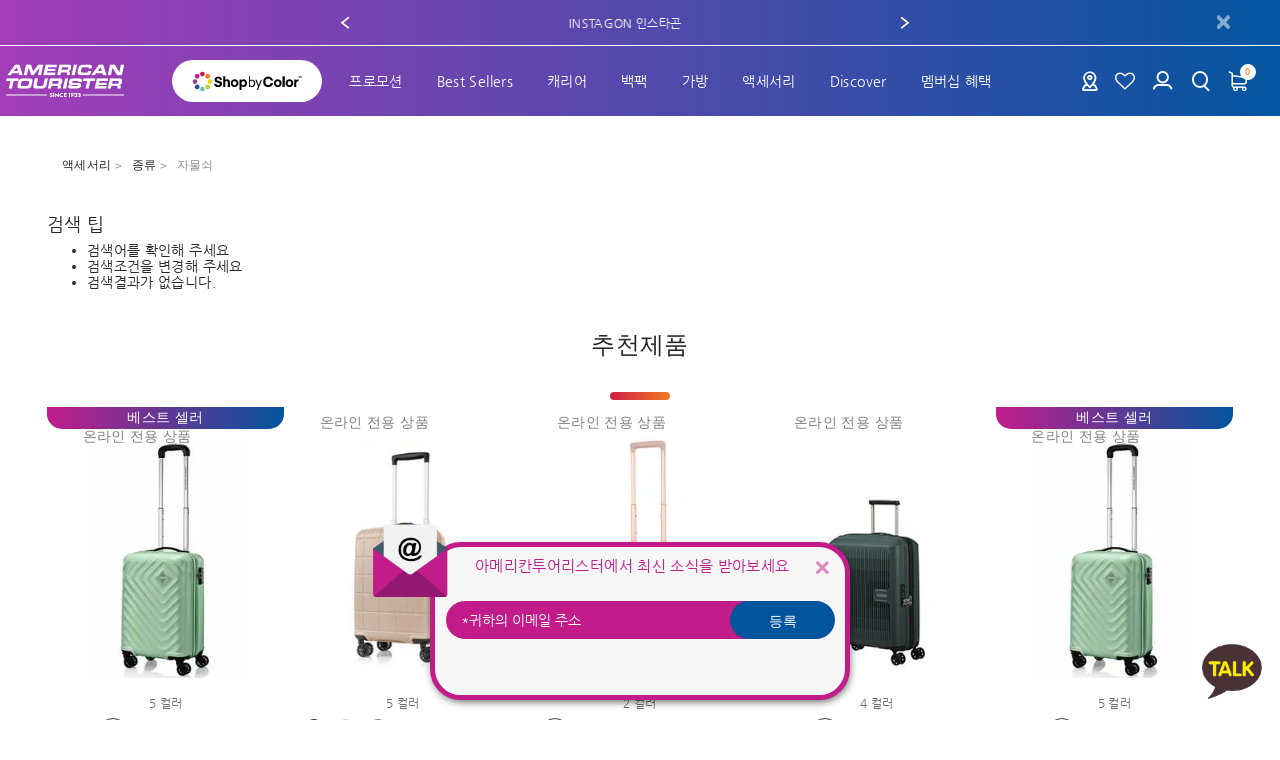

--- FILE ---
content_type: text/html;charset=UTF-8
request_url: https://www.americantourister.co.kr/accessories/accessories-type/accessories-suitcase-lock/
body_size: 57372
content:
<!DOCTYPE html>
<html lang="en">
<head><!-- INSERT BY TRANSFORMER. SELECTOR=head,LOCATION=prepend --><script src="https://rapid-cdn.yottaa.com/rapid/lib/rWSdYNvRLla_hQ.js"></script><!-- INSERT BY TRANSFORMER. SELECTOR=head,LOCATION=prepend --><script type="yo/sequence/defer/0" data-yo-src="/q2OsNCsA/init.js"></script>
<!--[if gt IE 9]><!-->
<script>//common/scripts.isml</script>
<script defer type="text/javascript" src="/on/demandware.static/Sites-AmericanTouristerKR-Site/-/ko_KR/v1765065382843/js/main.js"></script>

    <script defer type="text/javascript" src="https://ui.powerreviews.com/stable/4.1/ui.js"></script>

    <script defer type="text/javascript" src="https://www.americantourister.co.kr/on/demandware.store/Sites-AmericanTouristerKR-Site/ko_KR/PowerReviews-Config%2ejs"></script>

    <script defer type="text/javascript" src="/on/demandware.static/Sites-AmericanTouristerKR-Site/-/ko_KR/v1765065382843/js/powerreviews.js"></script>

    <script defer type="text/javascript" src="https://www.google.com/recaptcha/api.js?render=6LfSNp8fAAAAANPUM7hFUa0SD3X6D9aiRlUSvvO7"></script>

    <script defer type="text/javascript" src="/on/demandware.static/Sites-AmericanTouristerKR-Site/-/ko_KR/v1765065382843/js/newSearch.js"></script>

    <script defer type="text/javascript" src="/on/demandware.static/Sites-AmericanTouristerKR-Site/-/ko_KR/v1765065382843/js/newMainVersion2025.js"></script>


<!--<![endif]-->
<meta charset="UTF-8"/>

<link rel="alternate" hreflang="x-default" href="https://www.americantourister.co.kr/accessories/accessories-type/accessories-suitcase-lock/"/>



<link rel="alternate" hreflang="zh-HK" href="https://www.americantourister.com.hk/zh/accessories/accessories-type/accessories-suitcase-lock/" />

<link rel="alternate" hreflang="en-HK" href="https://www.americantourister.com.hk/en/accessories/accessories-type/accessories-suitcase-lock/" />

<link rel="alternate" hreflang="en-SG" href="https://www.americantourister.com.sg/accessories/accessories-type/accessories-suitcase-lock/" />

<link rel="alternate" hreflang="en-MY" href="https://www.americantourister.com.my/accessories/accessories-type/accessories-suitcase-lock/" />

<link rel="alternate" hreflang="en-PH" href="https://www.americantourister.com.ph/accessories/accessories-type/accessories-suitcase-lock/" />

<link rel="alternate" hreflang="zh-TW" href="https://www.americantourister.com.tw/accessories/accessories-type/accessories-suitcase-lock/" />

<link rel="alternate" hreflang="en-TH" href="https://www.americantourister.co.th/en/accessories/accessories-type/accessories-suitcase-lock/" />

<link rel="alternate" hreflang="th-TH" href="https://www.americantourister.co.th/th/accessories/accessories-type/accessories-suitcase-lock/" />

<link rel="alternate" hreflang="en-AU" href="https://www.americantourister.com.au/accessories/accessories-type/accessories-suitcase-lock/" />

    <script type="yo/sequence/defer/0" data-yo-src="https://try.abtasty.com/b24dfe539acff2ec4693ad8978aa74f2.js"></script>


<meta http-equiv="x-ua-compatible" content="ie=edge"/>

<meta name="viewport" content="width=device-width, minimum-scale=1.0, maximum-scale=1.0"/>




    <title>자물쇠</title>
    <meta name="description" content="Shop all goods in the official American Tourister online store. Discover our vast range of suitcases, laptop bags and other luggage."/>
    <meta name="keywords" content="accessories-suitcase-lock"/>

    
    



    <link rel="canonical" href="https://www.americantourister.co.kr/accessories/accessories-type/accessories-suitcase-lock/" />


<link rel="icon" href="/on/demandware.static/Sites-AmericanTouristerKR-Site/-/default/dw4606b465/images/favicon.ico" />
<link rel="icon" type="image/png" href="/on/demandware.static/Sites-AmericanTouristerKR-Site/-/default/dw478b9d0f/images/favicons/favicon-196x196.png" sizes="196x196" />
<link rel="icon" type="image/png" href="/on/demandware.static/Sites-AmericanTouristerKR-Site/-/default/dwc8167433/images/favicons/favicon-96x96.png" sizes="96x96" />
<link rel="icon" type="image/png" href="/on/demandware.static/Sites-AmericanTouristerKR-Site/-/default/dw79d7dbbb/images/favicons/favicon-32x32.png" sizes="32x32" />
<link rel="icon" type="image/png" href="/on/demandware.static/Sites-AmericanTouristerKR-Site/-/default/dw695cce7a/images/favicons/favicon-16x16.png" sizes="16x16" />
<link rel="icon" type="image/png" href="/on/demandware.static/Sites-AmericanTouristerKR-Site/-/default/dw64141a45/images/favicons/favicon-128.png" sizes="128x128" />

<link rel="preload" href="/on/demandware.static/Sites-AmericanTouristerKR-Site/-/ko_KR/v1765065382843/css/global.css" as="style" />
<link rel="stylesheet" href="/on/demandware.static/Sites-AmericanTouristerKR-Site/-/ko_KR/v1765065382843/css/global.css" />

    <link rel="preload" href="/on/demandware.static/Sites-AmericanTouristerKR-Site/-/ko_KR/v1765065382843/css/powerreviews.css" as="style" />
    <link rel="stylesheet" href="/on/demandware.static/Sites-AmericanTouristerKR-Site/-/ko_KR/v1765065382843/css/powerreviews.css" />

    <link rel="preload" href="/on/demandware.static/Sites-AmericanTouristerKR-Site/-/ko_KR/v1765065382843/css/newSearch.css" as="style" />
    <link rel="stylesheet" href="/on/demandware.static/Sites-AmericanTouristerKR-Site/-/ko_KR/v1765065382843/css/newSearch.css" />

    <link rel="preload" href="/on/demandware.static/Sites-AmericanTouristerKR-Site/-/ko_KR/v1765065382843/css/newGlobalVersion2025.css" as="style" />
    <link rel="stylesheet" href="/on/demandware.static/Sites-AmericanTouristerKR-Site/-/ko_KR/v1765065382843/css/newGlobalVersion2025.css" />


<link rel="preload" href="/on/demandware.static/Sites-AmericanTouristerKR-Site/-/ko_KR/v1765065382843/js/main.js" as="script"  />


    <meta name="google-site-verification" content="Ep8HEyyLC9-UbeZpgsJaVhNir6Ib6USDLrmNDqWL8P0" />





	<script type="text/javascript">
		window.emlHashedString = "";
	</script>
<script defer
    src="https://t1.kakaocdn.net/kakao_js_sdk/2.7.4/kakao.min.js"
    integrity="sha384-DKYJZ8NLiK8MN4/C5P2dtSmLQ4KwPaoqAfyA/DfmEc1VDxu4yyC7wy6K1Hs90nka"
    crossorigin="anonymous">
</script>

<div id="kakao-auto-login"
    data-site="AmericanTouristerKR"
    data-key="a2c9c71b17cfb4502f589912753b5f70"
    data-redirect-uri="https://www.americantourister.co.kr/on/demandware.store/Sites-AmericanTouristerKR-Site/ko_KR/Login-OAuthReentryKakaoAutoLogin"
    data-show-consent-screen="false"
    data-exclude-pages="Login-Show,Account-Register,Cart-Show,Account-Show,PasswordlessLogin-Show">
</div>

<script type="text/javascript">
    document.addEventListener("DOMContentLoaded", function () {
        $(window).on('load', function () {
            $('body').trigger('kakaoAutoLogin');
        });
    });
</script>    
<link rel="preconnect" href="https://www.googletagmanager.com">
<script async src="https://www.googletagmanager.com/gtag/js?id=UA-72704116-1"></script>
<script>
window.dataLayer = window.dataLayer || [];
window.gtmObject = window.gtmObject ? window.gtmObject : {"currencyCode":"KRW","eventMoreInfos":""};
function gtag() {
dataLayer.push(arguments);
}
gtag('js', new Date());
gtag('config', 'UA-72704116-1', { "send_page_view": false, "currency": "KRW" });
</script><!-- Google Tag Manager -->
<script>(function(w,d,s,l,i){w[l]=w[l]||[];w[l].push({'gtm.start':
new Date().getTime(),event:'gtm.js'});var f=d.getElementsByTagName(s)[0],
j=d.createElement(s),dl=l!='dataLayer'?'&l='+l:'';j.async=true;j.src=
'https://www.googletagmanager.com/gtm.js?id='+i+dl;f.parentNode.insertBefore(j,f);
})(window,document,'script','dataLayer','GTM-KQ3TQQP');</script>
<!-- End Google Tag Manager --><!-- Marketing Cloud Analytics -->
<script defer type="text/javascript" src="//534014872.collect.igodigital.com/collect.js"></script>
<!-- End Marketing Cloud Analytics -->


<script type="text/javascript">//<!--
/* <![CDATA[ (head-active_data.js) */
var dw = (window.dw || {});
dw.ac = {
    _analytics: null,
    _events: [],
    _category: "",
    _searchData: "",
    _anact: "",
    _anact_nohit_tag: "",
    _analytics_enabled: "true",
    _timeZone: "Asia/Seoul",
    _capture: function(configs) {
        if (Object.prototype.toString.call(configs) === "[object Array]") {
            configs.forEach(captureObject);
            return;
        }
        dw.ac._events.push(configs);
    },
	capture: function() { 
		dw.ac._capture(arguments);
		// send to CQ as well:
		if (window.CQuotient) {
			window.CQuotient.trackEventsFromAC(arguments);
		}
	},
    EV_PRD_SEARCHHIT: "searchhit",
    EV_PRD_DETAIL: "detail",
    EV_PRD_RECOMMENDATION: "recommendation",
    EV_PRD_SETPRODUCT: "setproduct",
    applyContext: function(context) {
        if (typeof context === "object" && context.hasOwnProperty("category")) {
        	dw.ac._category = context.category;
        }
        if (typeof context === "object" && context.hasOwnProperty("searchData")) {
        	dw.ac._searchData = context.searchData;
        }
    },
    setDWAnalytics: function(analytics) {
        dw.ac._analytics = analytics;
    },
    eventsIsEmpty: function() {
        return 0 == dw.ac._events.length;
    }
};
/* ]]> */
// -->
</script>
<script type="text/javascript">//<!--
/* <![CDATA[ (head-cquotient.js) */
var CQuotient = window.CQuotient = {};
CQuotient.clientId = 'aawq-AmericanTouristerKR';
CQuotient.realm = 'AAWQ';
CQuotient.siteId = 'AmericanTouristerKR';
CQuotient.instanceType = 'prd';
CQuotient.locale = 'ko_KR';
CQuotient.fbPixelId = '__UNKNOWN__';
CQuotient.activities = [];
CQuotient.cqcid='';
CQuotient.cquid='';
CQuotient.cqeid='';
CQuotient.cqlid='';
CQuotient.apiHost='api.cquotient.com';
/* Turn this on to test against Staging Einstein */
/* CQuotient.useTest= true; */
CQuotient.useTest = ('true' === 'false');
CQuotient.initFromCookies = function () {
	var ca = document.cookie.split(';');
	for(var i=0;i < ca.length;i++) {
	  var c = ca[i];
	  while (c.charAt(0)==' ') c = c.substring(1,c.length);
	  if (c.indexOf('cqcid=') == 0) {
		CQuotient.cqcid=c.substring('cqcid='.length,c.length);
	  } else if (c.indexOf('cquid=') == 0) {
		  var value = c.substring('cquid='.length,c.length);
		  if (value) {
		  	var split_value = value.split("|", 3);
		  	if (split_value.length > 0) {
			  CQuotient.cquid=split_value[0];
		  	}
		  	if (split_value.length > 1) {
			  CQuotient.cqeid=split_value[1];
		  	}
		  	if (split_value.length > 2) {
			  CQuotient.cqlid=split_value[2];
		  	}
		  }
	  }
	}
}
CQuotient.getCQCookieId = function () {
	if(window.CQuotient.cqcid == '')
		window.CQuotient.initFromCookies();
	return window.CQuotient.cqcid;
};
CQuotient.getCQUserId = function () {
	if(window.CQuotient.cquid == '')
		window.CQuotient.initFromCookies();
	return window.CQuotient.cquid;
};
CQuotient.getCQHashedEmail = function () {
	if(window.CQuotient.cqeid == '')
		window.CQuotient.initFromCookies();
	return window.CQuotient.cqeid;
};
CQuotient.getCQHashedLogin = function () {
	if(window.CQuotient.cqlid == '')
		window.CQuotient.initFromCookies();
	return window.CQuotient.cqlid;
};
CQuotient.trackEventsFromAC = function (/* Object or Array */ events) {
try {
	if (Object.prototype.toString.call(events) === "[object Array]") {
		events.forEach(_trackASingleCQEvent);
	} else {
		CQuotient._trackASingleCQEvent(events);
	}
} catch(err) {}
};
CQuotient._trackASingleCQEvent = function ( /* Object */ event) {
	if (event && event.id) {
		if (event.type === dw.ac.EV_PRD_DETAIL) {
			CQuotient.trackViewProduct( {id:'', alt_id: event.id, type: 'raw_sku'} );
		} // not handling the other dw.ac.* events currently
	}
};
CQuotient.trackViewProduct = function(/* Object */ cqParamData){
	var cq_params = {};
	cq_params.cookieId = CQuotient.getCQCookieId();
	cq_params.userId = CQuotient.getCQUserId();
	cq_params.emailId = CQuotient.getCQHashedEmail();
	cq_params.loginId = CQuotient.getCQHashedLogin();
	cq_params.product = cqParamData.product;
	cq_params.realm = cqParamData.realm;
	cq_params.siteId = cqParamData.siteId;
	cq_params.instanceType = cqParamData.instanceType;
	cq_params.locale = CQuotient.locale;
	
	if(CQuotient.sendActivity) {
		CQuotient.sendActivity(CQuotient.clientId, 'viewProduct', cq_params);
	} else {
		CQuotient.activities.push({activityType: 'viewProduct', parameters: cq_params});
	}
};
/* ]]> */
// -->
</script>


    <script type="application/ld+json">
        {"@context":"http://schema.org/","@type":"ItemList","itemListElement":[]}
    </script>



</head>
<body>

<style type="text/css">
    .red-2-orange .sticky-img {
        background: url('https://www.americantourister.co.kr/on/demandware.static/-/Sites-AmericanTouristerKR-Library/default/dwc222a91f/images/email-subscription/Red.png') no-repeat;
        background-size: contain;
    }
    .yellow-2-green .sticky-img {
        background: url('https://www.americantourister.co.kr/on/demandware.static/-/Sites-AmericanTouristerKR-Library/default/dwbe438b9c/images/email-subscription/Yellow.png') no-repeat;
        background-size: contain;
    }
    .teal-2-blue .sticky-img {
        background: url('https://www.americantourister.co.kr/on/demandware.static/-/Sites-AmericanTouristerKR-Library/default/dw86a8c41d/images/email-subscription/Blue.png') no-repeat;
        background-size: contain;
    }
    .navy-2-purple .sticky-img {
        background: url('https://www.americantourister.co.kr/on/demandware.static/-/Sites-AmericanTouristerKR-Library/default/dw5b448428/images/email-subscription/Pink.png') no-repeat;
        background-size: contain;
    }
    .green-2-yellow .sticky-img {
        background: url('https://www.americantourister.co.kr/on/demandware.static/-/Sites-AmericanTouristerKR-Library/default/dwbe438b9c/images/email-subscription/Yellow.png') no-repeat;
        background-size: contain;
    }
    .blue-2-teal .sticky-img {
        background: url('https://www.americantourister.co.kr/on/demandware.static/-/Sites-AmericanTouristerKR-Library/default/dw86a8c41d/images/email-subscription/Blue.png') no-repeat;
        background-size: contain;
    }
    .purple-2-navy .sticky-img {
        background: url('https://www.americantourister.co.kr/on/demandware.static/-/Sites-AmericanTouristerKR-Library/default/dw5b448428/images/email-subscription/Pink.png') no-repeat;
        background-size: contain;
    }
    .home-page .sticky-img {
        background: url('https://www.americantourister.co.kr/on/demandware.static/-/Sites-AmericanTouristerKR-Library/default/dwc222a91f/images/email-subscription/Red.png') no-repeat;
        background-size: contain;
    }
.home-email-signup .sticky-img { width: 75px;}
    .home-email-signup.new-subscribe-popup {
        bottom: 20px;
        height: initial !important;
        max-width: 72.29vw;
        right: 74px;
        transform: initial;
    }
    .home-email-signup .sticky.bg-gray {
        border-radius: 31px;
        border: 5px solid #d31e47;
        background: #f7f7f7 !important;
    }
    .home-email-signup .sticky .subscribe-form {
        padding: 10px 10px 30px;
    }
    .home-email-signup .sticky.bg-gray .close-button .close i::before {
        color: #d31e47;
    }
    .home-email-signup .sticky.bg-gray .subscribe-form h2 {
        color: #d31e47;
        font-size: 15px;
        margin: 0 20px 0 30px;
        text-wrap: wrap;
        word-wrap: break-word;
    }
    .home-email-signup .sticky.bg-gray .subscribe-form .input-email {
        border-radius: 48px;
        background: #d31e47;
        padding-right: 85px;
        height: 40px;
        font-size: 13px;
        margin-top: 15px;
    }
    .home-email-signup .sticky.bg-gray .subscribe-form .input-group.form-group {
        position: relative;
    }
    .home-email-signup .sticky.bg-gray .subscribe-form .input-group.form-group .btn {
        position: absolute;
        background: #f37a21;
        right: 0px;
        top: 16px;
        border-radius: 48px;
        height: 38px;
        font-size: 14px;
        color: #fff;
        font-family: 'Eina01-SemiBold';
        width: 80px;
        z-index: 4;
    }
    .home-email-signup .sticky.bg-gray .subscribe-form .input-group.form-group .invalid-feedback {
        color: #d31e47;
    }
    .home-email-signup .sticky-img {
        top: -20px;
        left: -43px;
    }
    .home-email-signup .sticky .close-button {
        margin-top: 10px;
    }
@media screen and (min-width: 720px) {
    .home-email-signup.new-subscribe-popup {
        left: initial;
        right: 50%;
        transform: translateX(50%);
    }
}
@media screen and (min-width: 1200px) {
    .home-email-signup.new-subscribe-popup {
        max-width: 420px;
    }
        .home-email-signup .sticky.bg-gray .subscribe-form .input-group.form-group .btn {
           top: 26px;
            width: 105px;
        }
   .home-email-signup .sticky.bg-gray .subscribe-form .input-email {
            padding-right: 110px;
            font-size: 1rem;
           margin-top: 25px;
        }
}
    @media screen and (min-width: 1600px) {
        .home-email-signup .sticky.bg-gray .subscribe-form .input-group.form-group .btn {
           top: 26px;
            width: 105px;
        }
        .home-email-signup .sticky.bg-gray .subscribe-form h2 {
            margin: 0px 20px 0px 45px;
            font-size: 18px;
        }
        .home-email-signup .sticky.bg-gray .subscribe-form .input-email {
            padding-right: 110px;
            font-size: 1rem;
           margin-top: 25px;
        }
        .home-email-signup .sticky .subscribe-form {
            padding: 25px 15px 25px;
        }
    }
</style>
<div class="home-email-signup d-none new-subscribe-popup">
    <div class="sticky bg-gray">
        <div class="close-button">
            <button type="button" class="close" aria-label="Close" data-expiry-hour="72">
                <i class="sa-icon icon-ico-close-thin"></i>
            </button>
        </div>
        <form role="form" class="subscribe-form" action="https://www.americantourister.co.kr/on/demandware.store/Sites-AmericanTouristerKR-Site/ko_KR/Newsletter-Subscribe">
            <h2>아메리칸투어리스터에서 최신 소식을 받아보세요</h2>
            <div class="input-group form-group required">
                <input type="email" id="newsletter_email" class="form-control input-email" name="hpEmailSignUp"
                    placeholder="*귀하의 이메일 주소" aria-label="귀하의 이메일 주소" maxlength="50"
                    pattern="^[\w.%+\-]+@[\w.\-]+\.[\w]{2,6}$" required=""
                    data-pattern-mismatch="유효한 이메일 형식은 'xxx@email.com'입니다. 다시 시도해 주세요." data-missing-error="이 항목을 작성해 주세요.">
                <div class="invalid-feedback"></div>
                <button type="submit" class="btn">등록</button>
            </div>
            <div class="row">
                <div id="resp" class="offset-1 col-6 resp-messages">
                    <div class="subscribe-msg accountcreated d-none">구독해주셔서 감사합니다.</div>
                    <div class="subscribe-msg profileupdated d-none">구독해주셔서 감사합니다.</div>
                    <div class="subscribe-msg submitted d-none">구독해주셔서 감사합니다.</div>
                    <div class="subscribe-msg accountexists d-none">이미 존재하는 이메일입니다.</div>
                    <div class="subscribe-msg disabled d-none">구독 요청 중 오류가 발생하였습니다.</div>
                    <div class="subscribe-msg error d-none">오류가 발생하였습니다.</div>
                </div>
            </div>
        </form>
    </div>
    <div class="sticky-img">
    </div>
</div>
<script type="text/javascript">
    document.addEventListener("DOMContentLoaded", function (event) {
        if ($('[data-action="Home-Show"]').length || $('[data-action^="Sites"]').length) {
            $('body').addClass('home-page');
        }
    });
</script>
<script>
    document.addEventListener("DOMContentLoaded", function () {
        var isGuest = $('.account-header .user .popup-guest').length;
        if (!isGuest) {
            var emailSubscriptionPopup = $('.home-email-signup');
            if (emailSubscriptionPopup.length) {
                emailSubscriptionPopup.css('display', 'none');
            }
        }
    });
</script><!-- Staging -->
<script language="javascript">
    let rand = function (min, max) {
        return Math.random() * (max - min) + min;
    };

    function getRandomItemRevamp(arr) {
        const randomIndex = Math.floor(Math.random() * arr.length);
        return arr[randomIndex];
    }

    let distrinctCount = 0;
    let defaultColorRandom = 'red-2-orange';

    let getRandomItem = function (list, weight) {
        let useNewHeader = 'true';
        if (useNewHeader && useNewHeader === 'true') {
            let randItem = getRandomItemRevamp(list);
            console.log('Revamp color class:', randItem);
            if (!randItem) return defaultColorRandom;
            return randItem;
        }
        let totalWeight = weight.reduce(function (prev, cur) {
            return prev + cur;
        });
        let randomNum = rand(0, totalWeight);
        let weightSum = 0;
        for (let i = 0, len = list.length; i < len; i++) {
            weightSum += weight[i];
            weightSum = +weightSum.toFixed(2);
            if (randomNum <= weightSum) {
                return list[i];
            }
        }
    };

    function getCookie(cname) {
        var name = cname + "=";
        var decodedCookie = decodeURIComponent(document.cookie);
        var ca = decodedCookie.split(';');

        for (var i = 0; i < ca.length; i++) {
            var c = ca[i];

            while (c.charAt(0) == ' ') {
                c = c.substring(1);
            }

            if (c.indexOf(name) == 0) {
                return c.substring(name.length, c.length);
            }
        }
        return "";
    }

    function distrinctColor(colorPrev, colorRandom) {
        distrinctCount++;

        if (distrinctCount === 10) {
            let d = new Date();
            d.setTime(d.getTime() + (1 * 86400000));
            // Save cookie 1 day;
            document.cookie = 'Color-Gradient=' + defaultColorRandom + ';' + 'expires=' + (d.toUTCString()) + ';' + 'path=/';
            return defaultColorRandom; 
        }

        if (colorPrev === "" || colorPrev !== colorRandom) {
            let d = new Date();
            d.setTime(d.getTime() + (1 * 86400000));
            // Save cookie 1 day;
            document.cookie = 'Color-Gradient=' + colorRandom + ';' + 'expires=' + (d.toUTCString()) + ';' + 'path=/';
            return colorRandom;
        } else {
            return distrinctColor(colorPrev, getRandomItem(list, weight));
        }
    }

    let colors = [{"colorName":"red-2-orange","weight":0.25,"pdpWeight":0.25,"productColor":"0090","useForNewLayout":true},{"colorName":"green-2-yellow","weight":0,"pdpWeight":0,"productColor":"0030","useForNewLayout":true},{"colorName":"blue-2-teal","weight":0,"pdpWeight":0,"productColor":"0020","useForNewLayout":true},{"colorName":"purple-2-navy","weight":0,"pdpWeight":0.25,"productColor":"0070","useForNewLayout":true}];
    let list = [];
    let weight = [];
    let colorPrev = getCookie('Color-Gradient');

    if (typeof colors !== 'undefined' && Array.isArray(colors)) {
        for (let i = 0, len = colors.length; i < len; i++) {
            list.push(colors[i].colorName);
            weight.push(colors[i].weight);
        }
    }

    if (list.length && weight.length) {
        let colorCur = getRandomItem(list, weight);
        let colorRandom = distrinctColor(colorPrev, colorCur);
        let menuColors = colorRandom.split('-');
        let menuColorsList = [menuColors[0], menuColors[2]];
        let menuColorsWeight = [0.5, 0.5];
        let menuColorRandom = 'logo-' + getRandomItem(menuColorsList, menuColorsWeight);

        document.getElementsByTagName('body')[0].classList.add(colorRandom);
        document.getElementsByTagName('body')[0].classList.add(menuColorRandom);
    }
</script><h1 class="d-none">ACCESSORIES SUITCASE LOCK</h1><!-- Google Tag Manager (noscript) --><noscript><iframe src="https://www.googletagmanager.com/ns.html?id=GTM-KQ3TQQP" height="0" width="0" style="display:none;visibility:hidden"></iframe></noscript><!-- End Google Tag Manager (noscript) -->






<div class="page" data-action="Search-Show" data-activelocale="ko_KR" data-querystring="cgid=accessories-suitcase-lock" >



<header id="header" class="section section-header new-header einstein-header">
    <div class="header-banner slide-up d-none">
        <div class="container-fluid">
            <div class="row">
                <div class="col-12">
                    <div class="close-button pull-right">
                        <button type="button" class="close" aria-label="Close">
                            <i class="sa-icon icon-ico-close-thin"></i>
                        </button>
                    </div>
                    <div class="content">
                        
	 


	
	
		<style type="text/css">.header-banner .carousel-promo-message {min-height:35px;max-height:80px;font-family:Nanum Gothic; }
    .header-banner .carousel-promo-message .carousel-inner {width:65%;margin:0 auto;top:50%;left:50%;transform:translate(-50%, -50%);position:absolute;}
    .carousel-item-next.carousel-item-left {transform:translateX(100%);}
    .carousel-item-prev.carousel-item-right {transform:translateX(-100%);}
    .carousel-inner .carousel-item a {color:#fff;}
    .carousel.carousel-promo-message {position:relative;top:0;}
    @supports (transform-style: preserve-3d) {
        .carousel-item-next.carousel-item-left {transform:translate3d(100%, 0, 0);}
    }
    @media screen and (max-width: 450px) {
        .carousel-inner .carousel-item a {font-size:3.4vw;margin:auto;text-align:center;vertical-align:middle;}
        .carousel-inner .carousel-item a span:first-child {display:block;width:100%;}
    }
    @media screen and (max-width: 767px) {
        .header-banner.slide-up {display:block !important;}
        .header-banner.slide-up.hide {display:none !important;}
    }
    body.sticky-header .section-header .header-banner {display:block !important;}
    #pdp-promotion-message-popup .modal-body {padding:15px;}
    #pdp-promotion-message-popup2 .modal-body {padding:0;margin-top:-29px;}
    #pdp-promotion-message-popup .modal-body h3.pop_tit_h3 {text-align:center;}
    #pdp-promotion-message-popup .btn-close-popup,
    #pdp-promotion-message-popup2 .btn-close-popup {background:transparent;border:0;outline:none;cursor:pointer;display:block;position:absolute;top:5px;right:5px;z-index:1;}
    .underline {display:inline !important;text-decoration:underline;}
    </style>
    <script type="text/javascript">
    window.addEventListener('DOMContentLoaded', function () {
        $("#pdp-promotion-message-popup").appendTo("body");
    });
    </script>
    <div class="carousel slide carousel-promo-message" data-ride="carousel" id="carouselPromotionMessage">
    <div class="carousel-inner">
    
    <!--
        <div class="carousel-item">
        <img alt="" src="https://www.americantourister.co.kr/on/demandware.static/-/Sites-AmericanTouristerKR-Library/default/dw6c7b3919/images/icons/ico_card_0629.png" />
        <span>KB국민 APP카드로 결제 시, </span> 
        <a data-target="#pdp-promotion-message-popup" data-toggle="modal" href="#"> 최대 2만원 즉시할인 혜택 <span class="underline">더보기</span></a>
        </div>
    -->
  
    <div class="carousel-item active"><a href="https://www.americantourister.co.kr/promotion/atev_2025_instagon/"><span>INSTAGON 인스타곤</span></a></div>
  
    <div class="carousel-item"><a href="https://www.americantourister.co.kr/promotion/atev_25_custombundle/"><span>세트상품 기획전</span></a></div>
  
    <div class="carousel-item"><a href="https://www.americantourister.co.kr/at_benefit_new_member/"><span>신규가입 시 10% 쿠폰 즉시 지급!</span></a></div>
  
    <div class="carousel-item"><a class="referral-benefit" href="https://www.americantourister.co.kr/customer-referral-benefit">친구 추천하고 10% 쿠폰 받기</a></div>
  
    <div class="carousel-item"><a href="https://www.americantourister.co.kr/promotion/atev_25_reviewevent/"><span>리뷰 이벤트 100% 선물 증정</span></a></div>
    </div>
    <a class="carousel-control carousel-control-prev" data-slide="prev" href="#carouselPromotionMessage" role="button"><span aria-hidden="true" class="carousel-control-prev-icon"></span> </a> <a class="carousel-control carousel-control-next" data-slide="next" href="#carouselPromotionMessage" role="button"> <span aria-hidden="true" class="carousel-control-next-icon"></span> </a></div>
    
    <div aria-hidden="true" aria-labelledby="staticBackdropLabel" class="modal fade" data-backdrop="static" data-keyboard="false" id="pdp-promotion-message-popup" tabindex="-1">
    <div class="modal-dialog modal-dialog-centered modal-dialog-scrollable">
    <style type="text/css">.modal-content {line-height:160%;}
        .kb_list {padding-left:10px;}
        .kb_list dt {margin-bottom:0rem;font-weight:700;}
        .kb_list dd {margin-bottom:1rem;font-size:0.9rem;}
        .kb_caution {background:#eceff1;padding:20px;}
        .kb_caution dt {margin-bottom:0.5rem;}
        .kb_caution_list {padding:0;font-size:0.9rem;word-break:break-word;}
        .kb_caution_list li {position:relative;padding-left:15px;list-style:none;}
        .kb_caution_list li::before {content:'-';position:absolute;top:0;left:0;}
        .kb_caution_list li:last-child {padding:10px 0 0 0;font-size:12px;color:#666;}
        .kb_caution_list li:last-child:before {display:none;}
    </style>
    <div class="modal-content">
    <div class="modal-header"><button aria-label="Close" class="btn-close-popup btn-close-prize" data-dismiss="modal" type="button"><span aria-hidden="true">&times;</span></button></div>
    
    <div class="modal-body">
    <h3 class="pop_tit_h3"><img alt="" src="https://www.americantourister.co.kr/on/demandware.static/-/Sites-AmericanTouristerKR-Library/default/dw70e1bcdc/images/icons/pdp_kbcard_100_230328_0629.png" /><br />
    <br />
    <b>KB국민카드 최대 2만원 즉시할인 혜택 안내</b></h3>
    &nbsp;
    
    <dl class="kb_list">
    <dt>행사 기간</dt>
    <dd>2023년 12월 1일 ~ 2023년 12월 31일</dd>
    <dt>대상 카드</dt>
    <dd>KB국민 카드회원(KB기업, 비씨, 선불카드 제외)</dd>
    <dt>혜택</dt>
    <dd>아메리칸 투어리스터 온라인몰에서 KB국민 APP카드로 10/20/30만원 이상 결제 시 0.5/1/2만원 즉시할인</dd>
    <dt>대상 제품</dt>
    <dd>아메리칸 투어리스터 온라인몰 전 제품 (※일부 제품에 한하여 사용이 제한될 수 있습니다.)</dd>
    <dt>사용 방법</dt>
    <dd>신용카드 선택 &rarr; KB국민 APP카드 선택 &rarr; 즉시할인 쿠폰선택(결제 금액에 반영 여부 확인) &rarr; 결제</dd>
    </dl>
    
    <dl class="kb_caution">
    <dt>유의사항</dt>
    <dd>
    <ul class="kb_caution_list">
    <li>예산 소진시 조기 종료될 수 있습니다.</li>
    <li>기업, 비씨, 선불카드 등 일부카드 및 간편결제수단(네이버페이, 카카오페이, 토스 등) 제외됩니다.</li>
    <li>결제 시 즉시할인 쿠폰을 반드시 선택하셔야 할인이 적용됩니다.</li>
    <li>즉시할인이 적용된 실 결제금액은 카드사 승인 금액으로 확인해주세요.</li>
    <li>주문 취소 또는 부분 취소로 인해 할인 조건에 부합하지 않을 경우, 적용된 할인 금액은 환불금액에서 차감됩니다.</li>
    <li>상위 구간 즉시 할인 적용 후, 부분 취소로 하위 구간 승인 액에 해당되는 경우, 해당 구간 혜택은 적용되지 않으며, 기존 받으신 상위 구간 혜택도 취소됩니다. (Ex. 10/20만원 이상 0.5/1만원 즉시할인 적용 시 20만원 이상 구매 후 부분 취소로 10만원 구간에 해당 될 경우, 0.5만원 쿠폰 제공 불가 및 기존 1만원 쿠폰 취소)</li>
    <li>상환능력에 비해 신용카드 사용액이 과도할 경우 귀하의 개인신용평점이 하락할 수 있습니다.</li>
    <li>개인신용평점 하락 시 금융거래 관련된 불이익이 발생할 수 있습니다.</li>
    <li>일정기간 원리금을 연체할 경우, 모든 원리금을 변제할 의무가 발생할 수 있습니다.</li>
    <li>신용카드 발급이 부적격한 경우(개인신용평점 낮음, 연체금 보유 등) 카드발급이 제한 될 수 있습니다.</li>
    <li>계약을 체결하기 전에 상품설명서와 약관을 확인하시기 바랍니다.</li>
    <li>금융소비자는 금소법 제 19조 제1항에 따라 해당상품 또는 서비스에 대하여 설명을 받을 권리가 있으며, 그 설명을 듣고 내용을 충분히 이해한 후 거래하시기 바랍니다.</li>
    <li>카드이용대금과 이에 수반되는 모든 수수료를 지정된 대금 결제일에 상환합니다.</li>
    <li>문의처: 공식온라인몰 고객센터 02)567-2486</li>
    <li>준법심의번호 : 221230-04203-HPC(2022.12.30~2023.12.29)</li>
    <li>※ 본 프로모션은 KB국민카드 영업정책 및 제휴업체 사정으로 변경 또는 중단될 수 있습니다.</li>
    </ul>
    </dd>
    </dl>
    </div>
    </div>
    </div>
    </div>
	

 
	
                    </div>
                </div>
            </div>
        </div>
    </div>
    <div class="header-content container-fluid">
        <div class="row">
            <div class="col-12 header-content-inner position-static">
                <nav class="navbar navbar-expand-xl navbar-light navbar-header row pt-0 pb-0">
                    

<div class="col-6 col-xl-2 navbar-header-item main-logo">
    
        <a href="/home" title="Samsonite 홈">
            <i class="at-icon icon-logo"></i>
            <img class="d-none" src="/on/demandware.static/Sites-AmericanTouristerKR-Site/-/default/dw0dcb8038/images/logo.svg" alt="Samsonite" />
        </a>
    
</div>

                    <div class="col-6 col-xl-3 order-xl-1 navbar-header-item navigation-section">
                        <div class="d-none d-xl-block language-selection-block">
                            
                        </div>

                        <div class="d-none d-xl-block store-location-block">
                            <a href="https://www.americantourister.co.kr/stores?showMap=true&amp;horizontalView=true"
                                title="스토어 찾기">
                                <i class="at-icon icon-store-locator"></i>
                            </a>
                        </div>

                        <a href="/wishlist" class="d-none d-xl-inline-block btn btn-wishlist"
                            title="Wishlist"
                        >
                            <i class="fa fa-heart-o"></i>
                        </a>

                        <div class="account-header d-none d-xl-block">
                            
    <div class="user">
        <a href="https://www.americantourister.co.kr/login">
            <i class="fa fa-sign-in" aria-hidden="true"></i>
            <span class="user-message">Hi! Tourister<br><span class="user-action">Login / Register</span></span>
        </a>
        <div class="popover popup-guest">
            <ul>
                <li class="name-item">
                    <i class="at-icon icon-profile"></i><span>Hi! Tourister</span>
                </li>
                <li class="order-track-item">
                    <a href="https://www.americantourister.co.kr/trackorder"><i class="at-icon icon-track-order"></i>주문조회</a>
                </li>
                <li class="login-item">
                    <a href="https://www.americantourister.co.kr/login"><i class="at-icon icon-login"></i>로그인/회원가입</a>
                </li>
            </ul>
        </div>
    </div>



    <input type="hidden" name="currentWishList" value="[]"/>



    <input type="hidden" class="isWishListGuestCookie" name="isWishListGuestCookie" value="true"/>


                        </div>

                        <button class="d-none d-xl-inline-block btn btn-search" type="button" data-toggle="collapse"
                            data-target="#search-collapse" aria-expanded="false" aria-controls="search-collapse">
                            <i class="at-icon icon-search"></i>
                        </button>

                        <div class="minicart" data-action-url="/on/demandware.store/Sites-AmericanTouristerKR-Site/ko_KR/Cart-MiniCartShow">
                            <div class="minicart-total hide-link-med">
    <a class="minicart-link" href="https://www.americantourister.co.kr/cart" title="View Cart">
        <i class="minicart-icon fa fa-shopping-bag"></i>
        <span class="minicart-quantity">
            0
        </span>
    </a>
</div>
<button class="btn btn-minicart-collapse d-none" type="button" data-toggle="collapse" data-target="#minicart-collapse" aria-expanded="false" aria-controls="minicart-collapse"></button>




                        </div>

                        <a href="/wishlist" class="d-xl-none btn btn-wishlist mobile"
                            title="Wishlist"
                        >
                            <i class="fa fa-heart-o"></i>
                        </a>

                        <button class="d-xl-none btn btn-search" type="button" data-toggle="collapse"
                            data-target="#search-collapse" aria-expanded="false" aria-controls="search-collapse">
                            <i class="at-icon icon-search"></i>
                        </button>

                        <button class="new-navbar-toggler d-xl-none" type="button" data-toggle="collapse"
                            data-target="#navbarSupportedContent" aria-controls="navbarSupportedContent"
                            aria-expanded="false" aria-label="Toggle navigation">
                            <span class="at-icon icon-hamburger"></span>
                        </button>
                    </div>

                    <div class="col-12 col-xl-7 justify-content-center order-xl-0 collapse position-static navbar-collapse new-main-menu"
                        id="navbarSupportedContent">
                        
	 


	
	
		









<div class="menu-group" aria-label="Main menu" role="navigation" id="accordion">
    <ul class="navbar-nav mr-auto">
        <li class="nav-item nav-item-account d-xl-none">
            
    <div class="user">
        <a href="https://www.americantourister.co.kr/login">
            <i class="fa fa-sign-in" aria-hidden="true"></i>
            <span class="user-message">Hi! Tourister<br><span class="user-action">Login / Register</span></span>
        </a>
        <div class="popover popup-guest">
            <ul>
                <li class="name-item">
                    <i class="at-icon icon-profile"></i><span>Hi! Tourister</span>
                </li>
                <li class="order-track-item">
                    <a href="https://www.americantourister.co.kr/trackorder"><i class="at-icon icon-track-order"></i>주문조회</a>
                </li>
                <li class="login-item">
                    <a href="https://www.americantourister.co.kr/login"><i class="at-icon icon-login"></i>로그인/회원가입</a>
                </li>
            </ul>
        </div>
    </div>



    <input type="hidden" name="currentWishList" value="[]"/>



    <input type="hidden" class="isWishListGuestCookie" name="isWishListGuestCookie" value="true"/>


        </li>
        <li class="nav-item nav-item-shop">
            <div class="nav-shop-color">
                
	
	<div class="content-asset"><!-- dwMarker="content" dwContentID="0058ec7d36a44f1bcfae196cea" -->
		<style>
    @media only screen and (min-width: 1200px) and (max-width: 1400px)  {
        #shop-by-color-img {
            width: 120px;
        }
    }

    .new-header #shop-by-color-img {
        width: 110px;
        max-width: none;
    }
</style>

<p>
    <a href="https://www.americantourister.co.kr/shop-by-color/">
        <img id="shop-by-color-img" width="166" height="30" alt="" src="https://www.americantourister.co.kr/on/demandware.static/-/Sites-AmericanTouristerKR-Library/default/dw32ec4ba2/images/global/icon-shop-by-color.svg" title="" />
    </a>
</p>
	</div> <!-- End content-asset -->



                <svg xmlns="http://www.w3.org/2000/svg" width="14" height="14" viewBox="0 0 13.305 13.305">
    <g id="Group_631" data-name="Group 631" transform="translate(13.21 13.305) rotate(180)">
        <g id="Ellipse_10" data-name="Ellipse 10" transform="translate(-0.095)" fill="none" stroke="" stroke-width="1">
            <circle cx="6.652" cy="6.652" r="6.652" stroke="none"/>
            <circle cx="6.652" cy="6.652" r="6.152" fill="none"/>
        </g>
        <g id="Group_3" data-name="Group 3" transform="translate(4.87 6.648) rotate(-45)">
        <path id="Path_1" data-name="Path 1" d="M0,3.176V0H3.338" transform="translate(0 0)" fill="none" stroke="" stroke-linecap="round" stroke-linejoin="round" stroke-width="1"/>
        </g>
    </g>
</svg>
            </div>
        </li>
        <div class="list-item-cat">
            
                
                    
                        

                        

                        

                        <li class="specialOffersTemplate nav-item nav-item-cat has-child dropdown level-2 sub-items-7 "
                            role="menuitem">
                            <a class="d-xl-none menu-item-link btn-link" href="https://www.americantourister.co.kr/promotionpage"
                            data-id="category-promotion-page"
                            role="button" data-toggle="dropdpown" aria-haspopup="true"
                            data-target="#category-promotion-page"
                            aria-expanded="false">
                                <span>프로모션</span>
                                <svg xmlns="http://www.w3.org/2000/svg" width="14" height="14" viewBox="0 0 13.305 13.305">
    <g id="Group_631" data-name="Group 631" transform="translate(13.21 13.305) rotate(180)">
        <g id="Ellipse_10" data-name="Ellipse 10" transform="translate(-0.095)" fill="none" stroke="" stroke-width="1">
            <circle cx="6.652" cy="6.652" r="6.652" stroke="none"/>
            <circle cx="6.652" cy="6.652" r="6.152" fill="none"/>
        </g>
        <g id="Group_3" data-name="Group 3" transform="translate(4.87 6.648) rotate(-45)">
        <path id="Path_1" data-name="Path 1" d="M0,3.176V0H3.338" transform="translate(0 0)" fill="none" stroke="" stroke-linecap="round" stroke-linejoin="round" stroke-width="1"/>
        </g>
    </g>
</svg>
                            </a>

                            <a class="d-none d-xl-block menu-item-link nav-link has-eng-name" href="https://www.americantourister.co.kr/promotionpage"
                                data-id="category-promotion-page">
                                <span class="kr-text">프로모션</span>
                                
                                    <span class="en-text">Special Offers</span>
                                
                            </a>

                            
                            
                            <ul class=" scrollable multi-collapse dropdown-collapse dropdown-category-promotion-page level-2" id="category-promotion-page" data-id="category-promotion-page" role="menu" aria-hidden="true">
    
    
    
    <div class="list-item">
        
        

            
                
                <li class="not-subcat dropdown-item countItems-1" role="menuitem">
                    
                        
                            <a href="https://www.americantourister.co.kr/promotion/atev_2512_bigsale/"">
                                <picture>
                                    <img fetchpriority="low" data-src="https://www.americantourister.co.kr/on/demandware.static/-/Sites-kr-americantourister/default/dwde561218/images/menu/Offers_bigsale_251203.jpg" src="[data-uri]" alt="Christmas"/>
                                </picture>
                            </a>
                        
                        <a href="https://www.americantourister.co.kr/promotion/atev_2512_bigsale/"" class=" nav-title only-lv2 " data-id="gnb_pmlist_2512_bigsale">
                            <span>
                                <span class="kr-text">Christmas</span>
                                
                            </span>
                            <svg xmlns="http://www.w3.org/2000/svg" width="14" height="14" viewBox="0 0 13.305 13.305">
    <g id="Group_631" data-name="Group 631" transform="translate(13.21 13.305) rotate(180)">
        <g id="Ellipse_10" data-name="Ellipse 10" transform="translate(-0.095)" fill="none" stroke="" stroke-width="1">
            <circle cx="6.652" cy="6.652" r="6.652" stroke="none"/>
            <circle cx="6.652" cy="6.652" r="6.152" fill="none"/>
        </g>
        <g id="Group_3" data-name="Group 3" transform="translate(4.87 6.648) rotate(-45)">
        <path id="Path_1" data-name="Path 1" d="M0,3.176V0H3.338" transform="translate(0 0)" fill="none" stroke="" stroke-linecap="round" stroke-linejoin="round" stroke-width="1"/>
        </g>
    </g>
</svg>
                        </a>
                    
                </li>
            
        

            
                
                <li class="not-subcat dropdown-item countItems-2" role="menuitem">
                    
                        
                            <a href="https://www.americantourister.co.kr/promotion/atev_2025_instagon/"">
                                <picture>
                                    <img fetchpriority="low" data-src="https://www.americantourister.co.kr/on/demandware.static/-/Sites-kr-americantourister/default/dw126bc0c8/images/menu/Offers_instagon_251114.jpg" src="[data-uri]" alt="INSTAGON 인스타곤"/>
                                </picture>
                            </a>
                        
                        <a href="https://www.americantourister.co.kr/promotion/atev_2025_instagon/"" class=" nav-title only-lv2 " data-id="gnb_pmlist_2511_instagon">
                            <span>
                                <span class="kr-text">INSTAGON 인스타곤</span>
                                
                            </span>
                            <svg xmlns="http://www.w3.org/2000/svg" width="14" height="14" viewBox="0 0 13.305 13.305">
    <g id="Group_631" data-name="Group 631" transform="translate(13.21 13.305) rotate(180)">
        <g id="Ellipse_10" data-name="Ellipse 10" transform="translate(-0.095)" fill="none" stroke="" stroke-width="1">
            <circle cx="6.652" cy="6.652" r="6.652" stroke="none"/>
            <circle cx="6.652" cy="6.652" r="6.152" fill="none"/>
        </g>
        <g id="Group_3" data-name="Group 3" transform="translate(4.87 6.648) rotate(-45)">
        <path id="Path_1" data-name="Path 1" d="M0,3.176V0H3.338" transform="translate(0 0)" fill="none" stroke="" stroke-linecap="round" stroke-linejoin="round" stroke-width="1"/>
        </g>
    </g>
</svg>
                        </a>
                    
                </li>
            
        

            
                
                <li class="not-subcat dropdown-item countItems-3" role="menuitem">
                    
                        
                            <a href="https://www.americantourister.co.kr/promotion/atev_25_custombundle/"">
                                <picture>
                                    <img fetchpriority="low" data-src="https://www.americantourister.co.kr/on/demandware.static/-/Sites-kr-americantourister/default/dw1ecb04f9/images/menu/Offers_bundle_251001.jpg" src="[data-uri]" alt="세트상품 기획전"/>
                                </picture>
                            </a>
                        
                        <a href="https://www.americantourister.co.kr/promotion/atev_25_custombundle/"" class=" nav-title only-lv2 " data-id="gnb_pmlist_2510_custom_bundle">
                            <span>
                                <span class="kr-text">세트상품 기획전</span>
                                
                            </span>
                            <svg xmlns="http://www.w3.org/2000/svg" width="14" height="14" viewBox="0 0 13.305 13.305">
    <g id="Group_631" data-name="Group 631" transform="translate(13.21 13.305) rotate(180)">
        <g id="Ellipse_10" data-name="Ellipse 10" transform="translate(-0.095)" fill="none" stroke="" stroke-width="1">
            <circle cx="6.652" cy="6.652" r="6.652" stroke="none"/>
            <circle cx="6.652" cy="6.652" r="6.152" fill="none"/>
        </g>
        <g id="Group_3" data-name="Group 3" transform="translate(4.87 6.648) rotate(-45)">
        <path id="Path_1" data-name="Path 1" d="M0,3.176V0H3.338" transform="translate(0 0)" fill="none" stroke="" stroke-linecap="round" stroke-linejoin="round" stroke-width="1"/>
        </g>
    </g>
</svg>
                        </a>
                    
                </li>
            
        

            
                
                <li class="not-subcat dropdown-item countItems-4" role="menuitem">
                    
                        
                            <a href="https://www.americantourister.co.kr/promotion/atev_2504_argyle/"">
                                <picture>
                                    <img fetchpriority="low" data-src="https://www.americantourister.co.kr/on/demandware.static/-/Sites-kr-americantourister/default/dw56205c1f/images/menu/Offers_argyle_250905.jpg" src="[data-uri]" alt="THE ARGYLE IN YOU"/>
                                </picture>
                            </a>
                        
                        <a href="https://www.americantourister.co.kr/promotion/atev_2504_argyle/"" class=" nav-title only-lv2 " data-id="gnb_pmlist_2509_argyle_renew">
                            <span>
                                <span class="kr-text">THE ARGYLE IN YOU</span>
                                
                            </span>
                            <svg xmlns="http://www.w3.org/2000/svg" width="14" height="14" viewBox="0 0 13.305 13.305">
    <g id="Group_631" data-name="Group 631" transform="translate(13.21 13.305) rotate(180)">
        <g id="Ellipse_10" data-name="Ellipse 10" transform="translate(-0.095)" fill="none" stroke="" stroke-width="1">
            <circle cx="6.652" cy="6.652" r="6.652" stroke="none"/>
            <circle cx="6.652" cy="6.652" r="6.152" fill="none"/>
        </g>
        <g id="Group_3" data-name="Group 3" transform="translate(4.87 6.648) rotate(-45)">
        <path id="Path_1" data-name="Path 1" d="M0,3.176V0H3.338" transform="translate(0 0)" fill="none" stroke="" stroke-linecap="round" stroke-linejoin="round" stroke-width="1"/>
        </g>
    </g>
</svg>
                        </a>
                    
                </li>
            
        

            
                
                <li class="not-subcat dropdown-item countItems-5" role="menuitem">
                    
                        
                            <a href="https://www.americantourister.co.kr/promotion/atev_2508_senna/"">
                                <picture>
                                    <img fetchpriority="low" data-src="https://www.americantourister.co.kr/on/demandware.static/-/Sites-kr-americantourister/default/dw95744075/images/menu/Offers-Senna_2.jpg" src="[data-uri]" alt="SENNA 캐리어"/>
                                </picture>
                            </a>
                        
                        <a href="https://www.americantourister.co.kr/promotion/atev_2508_senna/"" class=" nav-title only-lv2 " data-id="gnb_pmlist_2508_senna">
                            <span>
                                <span class="kr-text">SENNA 캐리어</span>
                                
                            </span>
                            <svg xmlns="http://www.w3.org/2000/svg" width="14" height="14" viewBox="0 0 13.305 13.305">
    <g id="Group_631" data-name="Group 631" transform="translate(13.21 13.305) rotate(180)">
        <g id="Ellipse_10" data-name="Ellipse 10" transform="translate(-0.095)" fill="none" stroke="" stroke-width="1">
            <circle cx="6.652" cy="6.652" r="6.652" stroke="none"/>
            <circle cx="6.652" cy="6.652" r="6.152" fill="none"/>
        </g>
        <g id="Group_3" data-name="Group 3" transform="translate(4.87 6.648) rotate(-45)">
        <path id="Path_1" data-name="Path 1" d="M0,3.176V0H3.338" transform="translate(0 0)" fill="none" stroke="" stroke-linecap="round" stroke-linejoin="round" stroke-width="1"/>
        </g>
    </g>
</svg>
                        </a>
                    
                </li>
            
        

            
                
                <li class="not-subcat dropdown-item countItems-6" role="menuitem">
                    
                        
                            <a href="https://www.americantourister.co.kr/promotion/atev_25_reviewevent/"">
                                <picture>
                                    <img fetchpriority="low" data-src="https://www.americantourister.co.kr/on/demandware.static/-/Sites-kr-americantourister/default/dw4e3c4ee1/images/menu/Offers-ReviewEvent_250602.jpg" src="[data-uri]" alt="REVIEW EVENT"/>
                                </picture>
                            </a>
                        
                        <a href="https://www.americantourister.co.kr/promotion/atev_25_reviewevent/"" class=" nav-title only-lv2 " data-id="gnb_pmlist_2306_review">
                            <span>
                                <span class="kr-text">REVIEW EVENT</span>
                                
                            </span>
                            <svg xmlns="http://www.w3.org/2000/svg" width="14" height="14" viewBox="0 0 13.305 13.305">
    <g id="Group_631" data-name="Group 631" transform="translate(13.21 13.305) rotate(180)">
        <g id="Ellipse_10" data-name="Ellipse 10" transform="translate(-0.095)" fill="none" stroke="" stroke-width="1">
            <circle cx="6.652" cy="6.652" r="6.652" stroke="none"/>
            <circle cx="6.652" cy="6.652" r="6.152" fill="none"/>
        </g>
        <g id="Group_3" data-name="Group 3" transform="translate(4.87 6.648) rotate(-45)">
        <path id="Path_1" data-name="Path 1" d="M0,3.176V0H3.338" transform="translate(0 0)" fill="none" stroke="" stroke-linecap="round" stroke-linejoin="round" stroke-width="1"/>
        </g>
    </g>
</svg>
                        </a>
                    
                </li>
            
        

            
                
                <li class="not-subcat dropdown-item countItems-7" role="menuitem">
                    
                        
                            <a href="https://www.americantourister.co.kr/customer-referral-benefit">
                                <picture>
                                    <img fetchpriority="low" data-src="https://www.americantourister.co.kr/on/demandware.static/-/Sites-kr-americantourister/default/dwaabdac16/images/menu/Offers-Referral.jpg" src="[data-uri]" alt="REFERRAL EVENT"/>
                                </picture>
                            </a>
                        
                        <a href="https://www.americantourister.co.kr/customer-referral-benefit" class=" nav-title only-lv2 " data-id="gnb_pmlist_2507_referral">
                            <span>
                                <span class="kr-text">REFERRAL EVENT</span>
                                
                            </span>
                            <svg xmlns="http://www.w3.org/2000/svg" width="14" height="14" viewBox="0 0 13.305 13.305">
    <g id="Group_631" data-name="Group 631" transform="translate(13.21 13.305) rotate(180)">
        <g id="Ellipse_10" data-name="Ellipse 10" transform="translate(-0.095)" fill="none" stroke="" stroke-width="1">
            <circle cx="6.652" cy="6.652" r="6.652" stroke="none"/>
            <circle cx="6.652" cy="6.652" r="6.152" fill="none"/>
        </g>
        <g id="Group_3" data-name="Group 3" transform="translate(4.87 6.648) rotate(-45)">
        <path id="Path_1" data-name="Path 1" d="M0,3.176V0H3.338" transform="translate(0 0)" fill="none" stroke="" stroke-linecap="round" stroke-linejoin="round" stroke-width="1"/>
        </g>
    </g>
</svg>
                        </a>
                    
                </li>
            
        
    </div>
    
        <button class="btn btn-viewmore d-xl-none">더보기</button>
    
</ul>

                        </li>
                    
                
                    
                        <li class="nav-item nav-item-cat" role="menuitem">
                            <a class="menu-item-link nav-link" href="/best-sellers/"
                                data-id="best-sellers">
                                <span class="kr-text">Best Sellers</span>
                                
                                <svg xmlns="http://www.w3.org/2000/svg" width="14" height="14" viewBox="0 0 13.305 13.305">
    <g id="Group_631" data-name="Group 631" transform="translate(13.21 13.305) rotate(180)">
        <g id="Ellipse_10" data-name="Ellipse 10" transform="translate(-0.095)" fill="none" stroke="" stroke-width="1">
            <circle cx="6.652" cy="6.652" r="6.652" stroke="none"/>
            <circle cx="6.652" cy="6.652" r="6.152" fill="none"/>
        </g>
        <g id="Group_3" data-name="Group 3" transform="translate(4.87 6.648) rotate(-45)">
        <path id="Path_1" data-name="Path 1" d="M0,3.176V0H3.338" transform="translate(0 0)" fill="none" stroke="" stroke-linecap="round" stroke-linejoin="round" stroke-width="1"/>
        </g>
    </g>
</svg>
                            </a>
                        </li>
                    
                
                    
                        

                        

                        

                        <li class="luggageTemplate nav-item nav-item-cat has-child dropdown level-2 sub-items-5 "
                            role="menuitem">
                            <a class="d-xl-none menu-item-link btn-link" href="/luggage/"
                            data-id="luggage"
                            role="button" data-toggle="dropdpown" aria-haspopup="true"
                            data-target="#luggage"
                            aria-expanded="false">
                                <span>캐리어</span>
                                <svg xmlns="http://www.w3.org/2000/svg" width="14" height="14" viewBox="0 0 13.305 13.305">
    <g id="Group_631" data-name="Group 631" transform="translate(13.21 13.305) rotate(180)">
        <g id="Ellipse_10" data-name="Ellipse 10" transform="translate(-0.095)" fill="none" stroke="" stroke-width="1">
            <circle cx="6.652" cy="6.652" r="6.652" stroke="none"/>
            <circle cx="6.652" cy="6.652" r="6.152" fill="none"/>
        </g>
        <g id="Group_3" data-name="Group 3" transform="translate(4.87 6.648) rotate(-45)">
        <path id="Path_1" data-name="Path 1" d="M0,3.176V0H3.338" transform="translate(0 0)" fill="none" stroke="" stroke-linecap="round" stroke-linejoin="round" stroke-width="1"/>
        </g>
    </g>
</svg>
                            </a>

                            <a class="d-none d-xl-block menu-item-link nav-link has-eng-name" href="/luggage/"
                                data-id="luggage">
                                <span class="kr-text">캐리어</span>
                                
                                    <span class="en-text">Luggage</span>
                                
                            </a>

                            
                            
                            <ul class=" scrollable multi-collapse dropdown-collapse dropdown-luggage level-2" id="luggage" data-id="luggage" role="menu" aria-hidden="true">
    
    
    
    <div class="list-item">
        
        

            
                <li class="dropdown-item has-child dropdown dropdown-item-luggage-size level-3" role="menuitem">
                    
                        <h3 class="d-none d-xl-block nav-title" data-id="luggage-size">
                            크기
                            <svg xmlns="http://www.w3.org/2000/svg" width="14" height="14" viewBox="0 0 13.305 13.305">
    <g id="Group_631" data-name="Group 631" transform="translate(13.21 13.305) rotate(180)">
        <g id="Ellipse_10" data-name="Ellipse 10" transform="translate(-0.095)" fill="none" stroke="" stroke-width="1">
            <circle cx="6.652" cy="6.652" r="6.652" stroke="none"/>
            <circle cx="6.652" cy="6.652" r="6.152" fill="none"/>
        </g>
        <g id="Group_3" data-name="Group 3" transform="translate(4.87 6.648) rotate(-45)">
        <path id="Path_1" data-name="Path 1" d="M0,3.176V0H3.338" transform="translate(0 0)" fill="none" stroke="" stroke-linecap="round" stroke-linejoin="round" stroke-width="1"/>
        </g>
    </g>
</svg>
                        </h3>
                        <a href="/luggage/luggage-size/"
                            data-id="luggage-size"
                            class="isHighLight d-xl-none nav-link menu-item-link nav-collapse-toggle"
                            role="button" data-toggle="collapse" aria-haspopup="true"
                            data-target="#luggage-size"
                            aria-expanded="false">
                            크기
                            <svg xmlns="http://www.w3.org/2000/svg" width="14" height="14" viewBox="0 0 13.305 13.305">
    <g id="Group_631" data-name="Group 631" transform="translate(13.21 13.305) rotate(180)">
        <g id="Ellipse_10" data-name="Ellipse 10" transform="translate(-0.095)" fill="none" stroke="" stroke-width="1">
            <circle cx="6.652" cy="6.652" r="6.652" stroke="none"/>
            <circle cx="6.652" cy="6.652" r="6.152" fill="none"/>
        </g>
        <g id="Group_3" data-name="Group 3" transform="translate(4.87 6.648) rotate(-45)">
        <path id="Path_1" data-name="Path 1" d="M0,3.176V0H3.338" transform="translate(0 0)" fill="none" stroke="" stroke-linecap="round" stroke-linejoin="round" stroke-width="1"/>
        </g>
    </g>
</svg>
                        </a>

                        

                    
                    
                    <ul class="collapse scrollable multi-collapse dropdown-collapse dropdown-luggage-size level-3" id="luggage-size" data-id="luggage-size" role="menu" aria-hidden="true">
    
    
    
    <div class="list-item">
        
        

            
                
                <li class="not-subcat dropdown-item countItems-1" role="menuitem">
                    
                        
                            <a href="https://www.americantourister.co.kr/luggage/기내용">
                                <picture>
                                    <img fetchpriority="low" data-src="https://www.americantourister.co.kr/on/demandware.static/-/Sites-kr-americantourister/default/dwbdd0bd8b/images/menu-version-2025/Luggage/SMALL.png" src="[data-uri]" alt="기내용"/>
                                </picture>
                            </a>
                        
                        <a href="https://www.americantourister.co.kr/luggage/기내용"
                            data-id="luggage-size-cabin" role="button"
                            class="dropdown-link not-child has-eng-name "
                        >
                            <span class="flex-full">
                                <span class="kr-text">기내용</span>
                                
                                    <span class="en-text">Small</span>
                                
                            </span>
                            <svg xmlns="http://www.w3.org/2000/svg" width="14" height="14" viewBox="0 0 13.305 13.305">
    <g id="Group_631" data-name="Group 631" transform="translate(13.21 13.305) rotate(180)">
        <g id="Ellipse_10" data-name="Ellipse 10" transform="translate(-0.095)" fill="none" stroke="" stroke-width="1">
            <circle cx="6.652" cy="6.652" r="6.652" stroke="none"/>
            <circle cx="6.652" cy="6.652" r="6.152" fill="none"/>
        </g>
        <g id="Group_3" data-name="Group 3" transform="translate(4.87 6.648) rotate(-45)">
        <path id="Path_1" data-name="Path 1" d="M0,3.176V0H3.338" transform="translate(0 0)" fill="none" stroke="" stroke-linecap="round" stroke-linejoin="round" stroke-width="1"/>
        </g>
    </g>
</svg>
                        </a>
                    
                </li>
            
        

            
                
                <li class="not-subcat dropdown-item countItems-2" role="menuitem">
                    
                        
                            <a href="https://www.americantourister.co.kr/luggage/중형수하물">
                                <picture>
                                    <img fetchpriority="low" data-src="https://www.americantourister.co.kr/on/demandware.static/-/Sites-kr-americantourister/default/dw7ea1c192/images/menu-version-2025/Luggage/MID.png" src="[data-uri]" alt="중형수하물"/>
                                </picture>
                            </a>
                        
                        <a href="https://www.americantourister.co.kr/luggage/중형수하물"
                            data-id="luggage-size-medium" role="button"
                            class="dropdown-link not-child has-eng-name "
                        >
                            <span class="flex-full">
                                <span class="kr-text">중형수하물</span>
                                
                                    <span class="en-text">Medium</span>
                                
                            </span>
                            <svg xmlns="http://www.w3.org/2000/svg" width="14" height="14" viewBox="0 0 13.305 13.305">
    <g id="Group_631" data-name="Group 631" transform="translate(13.21 13.305) rotate(180)">
        <g id="Ellipse_10" data-name="Ellipse 10" transform="translate(-0.095)" fill="none" stroke="" stroke-width="1">
            <circle cx="6.652" cy="6.652" r="6.652" stroke="none"/>
            <circle cx="6.652" cy="6.652" r="6.152" fill="none"/>
        </g>
        <g id="Group_3" data-name="Group 3" transform="translate(4.87 6.648) rotate(-45)">
        <path id="Path_1" data-name="Path 1" d="M0,3.176V0H3.338" transform="translate(0 0)" fill="none" stroke="" stroke-linecap="round" stroke-linejoin="round" stroke-width="1"/>
        </g>
    </g>
</svg>
                        </a>
                    
                </li>
            
        

            
                
                <li class="not-subcat dropdown-item countItems-3" role="menuitem">
                    
                        
                            <a href="https://www.americantourister.co.kr/luggage/대형수하물">
                                <picture>
                                    <img fetchpriority="low" data-src="https://www.americantourister.co.kr/on/demandware.static/-/Sites-kr-americantourister/default/dwfd6f53b0/images/menu-version-2025/Luggage/LARGE.png" src="[data-uri]" alt="대형수하물"/>
                                </picture>
                            </a>
                        
                        <a href="https://www.americantourister.co.kr/luggage/대형수하물"
                            data-id="luggage-size-large" role="button"
                            class="dropdown-link not-child has-eng-name "
                        >
                            <span class="flex-full">
                                <span class="kr-text">대형수하물</span>
                                
                                    <span class="en-text">Large</span>
                                
                            </span>
                            <svg xmlns="http://www.w3.org/2000/svg" width="14" height="14" viewBox="0 0 13.305 13.305">
    <g id="Group_631" data-name="Group 631" transform="translate(13.21 13.305) rotate(180)">
        <g id="Ellipse_10" data-name="Ellipse 10" transform="translate(-0.095)" fill="none" stroke="" stroke-width="1">
            <circle cx="6.652" cy="6.652" r="6.652" stroke="none"/>
            <circle cx="6.652" cy="6.652" r="6.152" fill="none"/>
        </g>
        <g id="Group_3" data-name="Group 3" transform="translate(4.87 6.648) rotate(-45)">
        <path id="Path_1" data-name="Path 1" d="M0,3.176V0H3.338" transform="translate(0 0)" fill="none" stroke="" stroke-linecap="round" stroke-linejoin="round" stroke-width="1"/>
        </g>
    </g>
</svg>
                        </a>
                    
                </li>
            
        

            
                
                <li class="not-subcat dropdown-item countItems-4" role="menuitem">
                    
                        
                            <a href="https://www.americantourister.co.kr/luggage/특대형수화물">
                                <picture>
                                    <img fetchpriority="low" data-src="https://www.americantourister.co.kr/on/demandware.static/-/Sites-kr-americantourister/default/dw0f6cd1d9/images/menu-version-2025/Luggage/EXTRA LARGE.png" src="[data-uri]" alt="특대형수하물"/>
                                </picture>
                            </a>
                        
                        <a href="https://www.americantourister.co.kr/luggage/특대형수화물"
                            data-id="luggage-size-extra-large" role="button"
                            class="dropdown-link not-child has-eng-name "
                        >
                            <span class="flex-full">
                                <span class="kr-text">특대형수하물</span>
                                
                                    <span class="en-text">Extra Large</span>
                                
                            </span>
                            <svg xmlns="http://www.w3.org/2000/svg" width="14" height="14" viewBox="0 0 13.305 13.305">
    <g id="Group_631" data-name="Group 631" transform="translate(13.21 13.305) rotate(180)">
        <g id="Ellipse_10" data-name="Ellipse 10" transform="translate(-0.095)" fill="none" stroke="" stroke-width="1">
            <circle cx="6.652" cy="6.652" r="6.652" stroke="none"/>
            <circle cx="6.652" cy="6.652" r="6.152" fill="none"/>
        </g>
        <g id="Group_3" data-name="Group 3" transform="translate(4.87 6.648) rotate(-45)">
        <path id="Path_1" data-name="Path 1" d="M0,3.176V0H3.338" transform="translate(0 0)" fill="none" stroke="" stroke-linecap="round" stroke-linejoin="round" stroke-width="1"/>
        </g>
    </g>
</svg>
                        </a>
                    
                </li>
            
        

            
                
                <li class="not-subcat dropdown-item countItems-5" role="menuitem">
                    
                        
                            <a href="/luggage/bundle/">
                                <picture>
                                    <img fetchpriority="low" data-src="https://www.americantourister.co.kr/on/demandware.static/-/Sites-kr-americantourister/default/dwdee32333/images/menu-version-2025/Luggage/BUNDLE.png" src="[data-uri]" alt="세트상품"/>
                                </picture>
                            </a>
                        
                        <a href="/luggage/bundle/"
                            data-id="luggage-size-bundle" role="button"
                            class="dropdown-link not-child has-eng-name "
                        >
                            <span class="flex-full">
                                <span class="kr-text">세트상품</span>
                                
                                    <span class="en-text">Bundle</span>
                                
                            </span>
                            <svg xmlns="http://www.w3.org/2000/svg" width="14" height="14" viewBox="0 0 13.305 13.305">
    <g id="Group_631" data-name="Group 631" transform="translate(13.21 13.305) rotate(180)">
        <g id="Ellipse_10" data-name="Ellipse 10" transform="translate(-0.095)" fill="none" stroke="" stroke-width="1">
            <circle cx="6.652" cy="6.652" r="6.652" stroke="none"/>
            <circle cx="6.652" cy="6.652" r="6.152" fill="none"/>
        </g>
        <g id="Group_3" data-name="Group 3" transform="translate(4.87 6.648) rotate(-45)">
        <path id="Path_1" data-name="Path 1" d="M0,3.176V0H3.338" transform="translate(0 0)" fill="none" stroke="" stroke-linecap="round" stroke-linejoin="round" stroke-width="1"/>
        </g>
    </g>
</svg>
                        </a>
                    
                </li>
            
        

            
                
                <li class="not-subcat dropdown-item countItems-6" role="menuitem">
                    
                        
                            <a href="/luggage/all-size/">
                                <picture>
                                    <img fetchpriority="low" data-src="https://www.americantourister.co.kr/on/demandware.static/-/Sites-kr-americantourister/default/dwec05af5f/images/menu-version-2025/Luggage/shop all.png" src="[data-uri]" alt="모두 보기"/>
                                </picture>
                            </a>
                        
                        <a href="/luggage/all-size/"
                            data-id="luggage-size-all" role="button"
                            class="dropdown-link not-child has-eng-name shop-all"
                        >
                            <span class="flex-full">
                                <span class="kr-text">모두 보기</span>
                                
                                    <span class="en-text">Shop all</span>
                                
                            </span>
                            <svg xmlns="http://www.w3.org/2000/svg" width="14" height="14" viewBox="0 0 13.305 13.305">
    <g id="Group_631" data-name="Group 631" transform="translate(13.21 13.305) rotate(180)">
        <g id="Ellipse_10" data-name="Ellipse 10" transform="translate(-0.095)" fill="none" stroke="" stroke-width="1">
            <circle cx="6.652" cy="6.652" r="6.652" stroke="none"/>
            <circle cx="6.652" cy="6.652" r="6.152" fill="none"/>
        </g>
        <g id="Group_3" data-name="Group 3" transform="translate(4.87 6.648) rotate(-45)">
        <path id="Path_1" data-name="Path 1" d="M0,3.176V0H3.338" transform="translate(0 0)" fill="none" stroke="" stroke-linecap="round" stroke-linejoin="round" stroke-width="1"/>
        </g>
    </g>
</svg>
                        </a>
                    
                </li>
            
        
    </div>
    
        <button class="btn btn-viewmore d-xl-none">더보기</button>
    
</ul>

                </li>
            
        

            
                <li class="dropdown-item has-child dropdown dropdown-item-luggage-type level-3" role="menuitem">
                    
                        <h3 class="d-none d-xl-block nav-title" data-id="luggage-type">
                            소재
                            <svg xmlns="http://www.w3.org/2000/svg" width="14" height="14" viewBox="0 0 13.305 13.305">
    <g id="Group_631" data-name="Group 631" transform="translate(13.21 13.305) rotate(180)">
        <g id="Ellipse_10" data-name="Ellipse 10" transform="translate(-0.095)" fill="none" stroke="" stroke-width="1">
            <circle cx="6.652" cy="6.652" r="6.652" stroke="none"/>
            <circle cx="6.652" cy="6.652" r="6.152" fill="none"/>
        </g>
        <g id="Group_3" data-name="Group 3" transform="translate(4.87 6.648) rotate(-45)">
        <path id="Path_1" data-name="Path 1" d="M0,3.176V0H3.338" transform="translate(0 0)" fill="none" stroke="" stroke-linecap="round" stroke-linejoin="round" stroke-width="1"/>
        </g>
    </g>
</svg>
                        </h3>
                        <a href="/luggage/luggage-type/"
                            data-id="luggage-type"
                            class="isHighLight d-xl-none nav-link menu-item-link nav-collapse-toggle"
                            role="button" data-toggle="collapse" aria-haspopup="true"
                            data-target="#luggage-type"
                            aria-expanded="false">
                            소재
                            <svg xmlns="http://www.w3.org/2000/svg" width="14" height="14" viewBox="0 0 13.305 13.305">
    <g id="Group_631" data-name="Group 631" transform="translate(13.21 13.305) rotate(180)">
        <g id="Ellipse_10" data-name="Ellipse 10" transform="translate(-0.095)" fill="none" stroke="" stroke-width="1">
            <circle cx="6.652" cy="6.652" r="6.652" stroke="none"/>
            <circle cx="6.652" cy="6.652" r="6.152" fill="none"/>
        </g>
        <g id="Group_3" data-name="Group 3" transform="translate(4.87 6.648) rotate(-45)">
        <path id="Path_1" data-name="Path 1" d="M0,3.176V0H3.338" transform="translate(0 0)" fill="none" stroke="" stroke-linecap="round" stroke-linejoin="round" stroke-width="1"/>
        </g>
    </g>
</svg>
                        </a>

                        

                    
                    
                    <ul class="collapse scrollable multi-collapse dropdown-collapse dropdown-luggage-type level-3" id="luggage-type" data-id="luggage-type" role="menu" aria-hidden="true">
    
    
    
    <div class="list-item">
        
        

            
                
                <li class="not-subcat dropdown-item countItems-1" role="menuitem">
                    
                        
                            <a href="/luggage/hardside/">
                                <picture>
                                    <img fetchpriority="low" data-src="https://www.americantourister.co.kr/on/demandware.static/-/Sites-kr-americantourister/default/dwceafa59f/images/menu-version-2025/Luggage/luggage-hardside-200x300.jpg" src="[data-uri]" alt="하드케이스"/>
                                </picture>
                            </a>
                        
                        <a href="/luggage/hardside/"
                            data-id="luggage-hard" role="button"
                            class="dropdown-link not-child has-eng-name "
                        >
                            <span class="flex-full">
                                <span class="kr-text">하드케이스</span>
                                
                                    <span class="en-text">Hardcase</span>
                                
                            </span>
                            <svg xmlns="http://www.w3.org/2000/svg" width="14" height="14" viewBox="0 0 13.305 13.305">
    <g id="Group_631" data-name="Group 631" transform="translate(13.21 13.305) rotate(180)">
        <g id="Ellipse_10" data-name="Ellipse 10" transform="translate(-0.095)" fill="none" stroke="" stroke-width="1">
            <circle cx="6.652" cy="6.652" r="6.652" stroke="none"/>
            <circle cx="6.652" cy="6.652" r="6.152" fill="none"/>
        </g>
        <g id="Group_3" data-name="Group 3" transform="translate(4.87 6.648) rotate(-45)">
        <path id="Path_1" data-name="Path 1" d="M0,3.176V0H3.338" transform="translate(0 0)" fill="none" stroke="" stroke-linecap="round" stroke-linejoin="round" stroke-width="1"/>
        </g>
    </g>
</svg>
                        </a>
                    
                </li>
            
        

            
                
                <li class="not-subcat dropdown-item countItems-2" role="menuitem">
                    
                        
                            <a href="/luggage/softside/">
                                <picture>
                                    <img fetchpriority="low" data-src="https://www.americantourister.co.kr/on/demandware.static/-/Sites-kr-americantourister/default/dw29b21e53/images/menu-version-2025/Luggage/luggage-softside-200x300.jpg" src="[data-uri]" alt="소프트케이스"/>
                                </picture>
                            </a>
                        
                        <a href="/luggage/softside/"
                            data-id="luggage-soft" role="button"
                            class="dropdown-link not-child has-eng-name "
                        >
                            <span class="flex-full">
                                <span class="kr-text">소프트케이스</span>
                                
                                    <span class="en-text">Softcase</span>
                                
                            </span>
                            <svg xmlns="http://www.w3.org/2000/svg" width="14" height="14" viewBox="0 0 13.305 13.305">
    <g id="Group_631" data-name="Group 631" transform="translate(13.21 13.305) rotate(180)">
        <g id="Ellipse_10" data-name="Ellipse 10" transform="translate(-0.095)" fill="none" stroke="" stroke-width="1">
            <circle cx="6.652" cy="6.652" r="6.652" stroke="none"/>
            <circle cx="6.652" cy="6.652" r="6.152" fill="none"/>
        </g>
        <g id="Group_3" data-name="Group 3" transform="translate(4.87 6.648) rotate(-45)">
        <path id="Path_1" data-name="Path 1" d="M0,3.176V0H3.338" transform="translate(0 0)" fill="none" stroke="" stroke-linecap="round" stroke-linejoin="round" stroke-width="1"/>
        </g>
    </g>
</svg>
                        </a>
                    
                </li>
            
        
    </div>
    
</ul>

                </li>
            
        

            
                <li class="dropdown-item has-child dropdown dropdown-item-luggage-construction level-3" role="menuitem">
                    
                        <h3 class="d-none d-xl-block nav-title" data-id="luggage-construction">
                            소재별 보기
                            <svg xmlns="http://www.w3.org/2000/svg" width="14" height="14" viewBox="0 0 13.305 13.305">
    <g id="Group_631" data-name="Group 631" transform="translate(13.21 13.305) rotate(180)">
        <g id="Ellipse_10" data-name="Ellipse 10" transform="translate(-0.095)" fill="none" stroke="" stroke-width="1">
            <circle cx="6.652" cy="6.652" r="6.652" stroke="none"/>
            <circle cx="6.652" cy="6.652" r="6.152" fill="none"/>
        </g>
        <g id="Group_3" data-name="Group 3" transform="translate(4.87 6.648) rotate(-45)">
        <path id="Path_1" data-name="Path 1" d="M0,3.176V0H3.338" transform="translate(0 0)" fill="none" stroke="" stroke-linecap="round" stroke-linejoin="round" stroke-width="1"/>
        </g>
    </g>
</svg>
                        </h3>
                        <a href="/luggage/construction/"
                            data-id="luggage-construction"
                            class="isHighLight d-xl-none nav-link menu-item-link nav-collapse-toggle"
                            role="button" data-toggle="collapse" aria-haspopup="true"
                            data-target="#luggage-construction"
                            aria-expanded="false">
                            소재별 보기
                            <svg xmlns="http://www.w3.org/2000/svg" width="14" height="14" viewBox="0 0 13.305 13.305">
    <g id="Group_631" data-name="Group 631" transform="translate(13.21 13.305) rotate(180)">
        <g id="Ellipse_10" data-name="Ellipse 10" transform="translate(-0.095)" fill="none" stroke="" stroke-width="1">
            <circle cx="6.652" cy="6.652" r="6.652" stroke="none"/>
            <circle cx="6.652" cy="6.652" r="6.152" fill="none"/>
        </g>
        <g id="Group_3" data-name="Group 3" transform="translate(4.87 6.648) rotate(-45)">
        <path id="Path_1" data-name="Path 1" d="M0,3.176V0H3.338" transform="translate(0 0)" fill="none" stroke="" stroke-linecap="round" stroke-linejoin="round" stroke-width="1"/>
        </g>
    </g>
</svg>
                        </a>

                        

                    
                    
                    <ul class="collapse scrollable multi-collapse dropdown-collapse dropdown-luggage-construction level-3" id="luggage-construction" data-id="luggage-construction" role="menu" aria-hidden="true">
    
    
    
    <div class="list-item">
        
        

            
                
                <li class="not-subcat dropdown-item countItems-1" role="menuitem">
                    
                        
                            <a href="/luggage/book-opening/">
                                <picture>
                                    <img fetchpriority="low" data-src="https://www.americantourister.co.kr/on/demandware.static/-/Sites-kr-americantourister/default/dw92e5a71b/images/menu-version-2025/Luggage/luggage-opening-200x300.jpg" src="[data-uri]" alt="북 오프닝"/>
                                </picture>
                            </a>
                        
                        <a href="/luggage/book-opening/"
                            data-id="luggage-construction-book-opening" role="button"
                            class="dropdown-link not-child has-eng-name "
                        >
                            <span class="flex-full">
                                <span class="kr-text">북 오프닝</span>
                                
                                    <span class="en-text">Book Opening</span>
                                
                            </span>
                            <svg xmlns="http://www.w3.org/2000/svg" width="14" height="14" viewBox="0 0 13.305 13.305">
    <g id="Group_631" data-name="Group 631" transform="translate(13.21 13.305) rotate(180)">
        <g id="Ellipse_10" data-name="Ellipse 10" transform="translate(-0.095)" fill="none" stroke="" stroke-width="1">
            <circle cx="6.652" cy="6.652" r="6.652" stroke="none"/>
            <circle cx="6.652" cy="6.652" r="6.152" fill="none"/>
        </g>
        <g id="Group_3" data-name="Group 3" transform="translate(4.87 6.648) rotate(-45)">
        <path id="Path_1" data-name="Path 1" d="M0,3.176V0H3.338" transform="translate(0 0)" fill="none" stroke="" stroke-linecap="round" stroke-linejoin="round" stroke-width="1"/>
        </g>
    </g>
</svg>
                        </a>
                    
                </li>
            
        

            
                
                <li class="not-subcat dropdown-item countItems-2" role="menuitem">
                    
                        
                            <a href="https://www.americantourister.co.kr/20-80-plentivol/">
                                <picture>
                                    <img fetchpriority="low" data-src="https://www.americantourister.co.kr/on/demandware.static/-/Sites-kr-americantourister/default/dw7bf6d41e/images/menu-version-2025/Luggage/luggage-construction-2080.png" src="[data-uri]" alt="20:80"/>
                                </picture>
                            </a>
                        
                        <a href="https://www.americantourister.co.kr/20-80-plentivol/"
                            data-id="luggage-construction-20-80" role="button"
                            class="dropdown-link not-child "
                        >
                            <span class="flex-full">
                                <span class="kr-text">20:80</span>
                                
                            </span>
                            <svg xmlns="http://www.w3.org/2000/svg" width="14" height="14" viewBox="0 0 13.305 13.305">
    <g id="Group_631" data-name="Group 631" transform="translate(13.21 13.305) rotate(180)">
        <g id="Ellipse_10" data-name="Ellipse 10" transform="translate(-0.095)" fill="none" stroke="" stroke-width="1">
            <circle cx="6.652" cy="6.652" r="6.652" stroke="none"/>
            <circle cx="6.652" cy="6.652" r="6.152" fill="none"/>
        </g>
        <g id="Group_3" data-name="Group 3" transform="translate(4.87 6.648) rotate(-45)">
        <path id="Path_1" data-name="Path 1" d="M0,3.176V0H3.338" transform="translate(0 0)" fill="none" stroke="" stroke-linecap="round" stroke-linejoin="round" stroke-width="1"/>
        </g>
    </g>
</svg>
                        </a>
                    
                </li>
            
        

            
                
                <li class="not-subcat dropdown-item countItems-3" role="menuitem">
                    
                        
                            <a href="/luggage/50-50/">
                                <picture>
                                    <img fetchpriority="low" data-src="https://www.americantourister.co.kr/on/demandware.static/-/Sites-kr-americantourister/default/dw36b0f906/images/menu-version-2025/Luggage/50-50.jpg" src="[data-uri]" alt="50:50"/>
                                </picture>
                            </a>
                        
                        <a href="/luggage/50-50/"
                            data-id="luggage-construction-50-50" role="button"
                            class="dropdown-link not-child "
                        >
                            <span class="flex-full">
                                <span class="kr-text">50:50</span>
                                
                            </span>
                            <svg xmlns="http://www.w3.org/2000/svg" width="14" height="14" viewBox="0 0 13.305 13.305">
    <g id="Group_631" data-name="Group 631" transform="translate(13.21 13.305) rotate(180)">
        <g id="Ellipse_10" data-name="Ellipse 10" transform="translate(-0.095)" fill="none" stroke="" stroke-width="1">
            <circle cx="6.652" cy="6.652" r="6.652" stroke="none"/>
            <circle cx="6.652" cy="6.652" r="6.152" fill="none"/>
        </g>
        <g id="Group_3" data-name="Group 3" transform="translate(4.87 6.648) rotate(-45)">
        <path id="Path_1" data-name="Path 1" d="M0,3.176V0H3.338" transform="translate(0 0)" fill="none" stroke="" stroke-linecap="round" stroke-linejoin="round" stroke-width="1"/>
        </g>
    </g>
</svg>
                        </a>
                    
                </li>
            
        

            
                
                <li class="not-subcat dropdown-item countItems-4" role="menuitem">
                    
                        
                            <a href="/luggage/trunk/">
                                <picture>
                                    <img fetchpriority="low" data-src="https://www.americantourister.co.kr/on/demandware.static/-/Sites-kr-americantourister/default/dw9528d622/images/menu-version-2025/Luggage/luggage-construction-trunk.png" src="[data-uri]" alt="트렁크"/>
                                </picture>
                            </a>
                        
                        <a href="/luggage/trunk/"
                            data-id="luggage-construction-trunk" role="button"
                            class="dropdown-link not-child has-eng-name "
                        >
                            <span class="flex-full">
                                <span class="kr-text">트렁크</span>
                                
                                    <span class="en-text">Trunk</span>
                                
                            </span>
                            <svg xmlns="http://www.w3.org/2000/svg" width="14" height="14" viewBox="0 0 13.305 13.305">
    <g id="Group_631" data-name="Group 631" transform="translate(13.21 13.305) rotate(180)">
        <g id="Ellipse_10" data-name="Ellipse 10" transform="translate(-0.095)" fill="none" stroke="" stroke-width="1">
            <circle cx="6.652" cy="6.652" r="6.652" stroke="none"/>
            <circle cx="6.652" cy="6.652" r="6.152" fill="none"/>
        </g>
        <g id="Group_3" data-name="Group 3" transform="translate(4.87 6.648) rotate(-45)">
        <path id="Path_1" data-name="Path 1" d="M0,3.176V0H3.338" transform="translate(0 0)" fill="none" stroke="" stroke-linecap="round" stroke-linejoin="round" stroke-width="1"/>
        </g>
    </g>
</svg>
                        </a>
                    
                </li>
            
        
    </div>
    
        <button class="btn btn-viewmore d-xl-none">더보기</button>
    
</ul>

                </li>
            
        

            
                <li class="dropdown-item has-child dropdown dropdown-item-luggage-collection level-3" role="menuitem">
                    
                        <h3 class="d-none d-xl-block nav-title" data-id="luggage-collection">
                            라인
                            <svg xmlns="http://www.w3.org/2000/svg" width="14" height="14" viewBox="0 0 13.305 13.305">
    <g id="Group_631" data-name="Group 631" transform="translate(13.21 13.305) rotate(180)">
        <g id="Ellipse_10" data-name="Ellipse 10" transform="translate(-0.095)" fill="none" stroke="" stroke-width="1">
            <circle cx="6.652" cy="6.652" r="6.652" stroke="none"/>
            <circle cx="6.652" cy="6.652" r="6.152" fill="none"/>
        </g>
        <g id="Group_3" data-name="Group 3" transform="translate(4.87 6.648) rotate(-45)">
        <path id="Path_1" data-name="Path 1" d="M0,3.176V0H3.338" transform="translate(0 0)" fill="none" stroke="" stroke-linecap="round" stroke-linejoin="round" stroke-width="1"/>
        </g>
    </g>
</svg>
                        </h3>
                        <a href="/luggage/luggage-collection/"
                            data-id="luggage-collection"
                            class="isHighLight d-xl-none nav-link menu-item-link nav-collapse-toggle"
                            role="button" data-toggle="collapse" aria-haspopup="true"
                            data-target="#luggage-collection"
                            aria-expanded="false">
                            라인
                            <svg xmlns="http://www.w3.org/2000/svg" width="14" height="14" viewBox="0 0 13.305 13.305">
    <g id="Group_631" data-name="Group 631" transform="translate(13.21 13.305) rotate(180)">
        <g id="Ellipse_10" data-name="Ellipse 10" transform="translate(-0.095)" fill="none" stroke="" stroke-width="1">
            <circle cx="6.652" cy="6.652" r="6.652" stroke="none"/>
            <circle cx="6.652" cy="6.652" r="6.152" fill="none"/>
        </g>
        <g id="Group_3" data-name="Group 3" transform="translate(4.87 6.648) rotate(-45)">
        <path id="Path_1" data-name="Path 1" d="M0,3.176V0H3.338" transform="translate(0 0)" fill="none" stroke="" stroke-linecap="round" stroke-linejoin="round" stroke-width="1"/>
        </g>
    </g>
</svg>
                        </a>

                        

                    
                    
                    <ul class="collapse scrollable multi-collapse dropdown-collapse dropdown-luggage-collection level-3" id="luggage-collection" data-id="luggage-collection" role="menu" aria-hidden="true">
    
    
    
    <div class="list-item">
        
        

            
                
                <li class="not-subcat dropdown-item countItems-1" role="menuitem">
                    
                        
                            <a href="https://www.americantourister.co.kr/promotion/atev_2025_instagon/"">
                                <picture>
                                    <img fetchpriority="low" data-src="https://www.americantourister.co.kr/on/demandware.static/-/Sites-kr-americantourister/default/dw970bd5e9/images/menu-version-2025/Luggage/INSTAGON.png" src="[data-uri]" alt="INSTAGON"/>
                                </picture>
                            </a>
                        
                        <a href="https://www.americantourister.co.kr/promotion/atev_2025_instagon/""
                            data-id="luggage-collection-instagon" role="button"
                            class="dropdown-link not-child "
                        >
                            <span class="flex-full">
                                <span class="kr-text">INSTAGON</span>
                                
                            </span>
                            <svg xmlns="http://www.w3.org/2000/svg" width="14" height="14" viewBox="0 0 13.305 13.305">
    <g id="Group_631" data-name="Group 631" transform="translate(13.21 13.305) rotate(180)">
        <g id="Ellipse_10" data-name="Ellipse 10" transform="translate(-0.095)" fill="none" stroke="" stroke-width="1">
            <circle cx="6.652" cy="6.652" r="6.652" stroke="none"/>
            <circle cx="6.652" cy="6.652" r="6.152" fill="none"/>
        </g>
        <g id="Group_3" data-name="Group 3" transform="translate(4.87 6.648) rotate(-45)">
        <path id="Path_1" data-name="Path 1" d="M0,3.176V0H3.338" transform="translate(0 0)" fill="none" stroke="" stroke-linecap="round" stroke-linejoin="round" stroke-width="1"/>
        </g>
    </g>
</svg>
                        </a>
                    
                </li>
            
        

            
                
                <li class="not-subcat dropdown-item countItems-2" role="menuitem">
                    
                        
                            <a href="https://www.americantourister.co.kr/promotion/atev_2504_argyle/"">
                                <picture>
                                    <img fetchpriority="low" data-src="https://www.americantourister.co.kr/on/demandware.static/-/Sites-kr-americantourister/default/dwa24bbe6f/images/menu-version-2025/Luggage/ARGYLE.png" src="[data-uri]" alt="ARGYLE"/>
                                </picture>
                            </a>
                        
                        <a href="https://www.americantourister.co.kr/promotion/atev_2504_argyle/""
                            data-id="luggage-collection-argyle" role="button"
                            class="dropdown-link not-child "
                        >
                            <span class="flex-full">
                                <span class="kr-text">ARGYLE</span>
                                
                            </span>
                            <svg xmlns="http://www.w3.org/2000/svg" width="14" height="14" viewBox="0 0 13.305 13.305">
    <g id="Group_631" data-name="Group 631" transform="translate(13.21 13.305) rotate(180)">
        <g id="Ellipse_10" data-name="Ellipse 10" transform="translate(-0.095)" fill="none" stroke="" stroke-width="1">
            <circle cx="6.652" cy="6.652" r="6.652" stroke="none"/>
            <circle cx="6.652" cy="6.652" r="6.152" fill="none"/>
        </g>
        <g id="Group_3" data-name="Group 3" transform="translate(4.87 6.648) rotate(-45)">
        <path id="Path_1" data-name="Path 1" d="M0,3.176V0H3.338" transform="translate(0 0)" fill="none" stroke="" stroke-linecap="round" stroke-linejoin="round" stroke-width="1"/>
        </g>
    </g>
</svg>
                        </a>
                    
                </li>
            
        

            
                
                <li class="not-subcat dropdown-item countItems-3" role="menuitem">
                    
                        
                            <a href="https://www.americantourister.co.kr/promotion/atev_2505_squasem/"">
                                <picture>
                                    <img fetchpriority="low" data-src="https://www.americantourister.co.kr/on/demandware.static/-/Sites-kr-americantourister/default/dw1a135bd4/images/menu-version-2025/Luggage/SQUASEM.png" src="[data-uri]" alt="SQUASEM"/>
                                </picture>
                            </a>
                        
                        <a href="https://www.americantourister.co.kr/promotion/atev_2505_squasem/""
                            data-id="luggage-collection-squasem" role="button"
                            class="dropdown-link not-child "
                        >
                            <span class="flex-full">
                                <span class="kr-text">SQUASEM</span>
                                
                            </span>
                            <svg xmlns="http://www.w3.org/2000/svg" width="14" height="14" viewBox="0 0 13.305 13.305">
    <g id="Group_631" data-name="Group 631" transform="translate(13.21 13.305) rotate(180)">
        <g id="Ellipse_10" data-name="Ellipse 10" transform="translate(-0.095)" fill="none" stroke="" stroke-width="1">
            <circle cx="6.652" cy="6.652" r="6.652" stroke="none"/>
            <circle cx="6.652" cy="6.652" r="6.152" fill="none"/>
        </g>
        <g id="Group_3" data-name="Group 3" transform="translate(4.87 6.648) rotate(-45)">
        <path id="Path_1" data-name="Path 1" d="M0,3.176V0H3.338" transform="translate(0 0)" fill="none" stroke="" stroke-linecap="round" stroke-linejoin="round" stroke-width="1"/>
        </g>
    </g>
</svg>
                        </a>
                    
                </li>
            
        

            
                
                <li class="not-subcat dropdown-item countItems-4" role="menuitem">
                    
                        
                            <a href="https://www.americantourister.co.kr/search?q=curvus">
                                <picture>
                                    <img fetchpriority="low" data-src="https://www.americantourister.co.kr/on/demandware.static/-/Sites-kr-americantourister/default/dw18e6a58b/images/menu-version-2025/Luggage/CURVUS.png" src="[data-uri]" alt="CURVUS"/>
                                </picture>
                            </a>
                        
                        <a href="https://www.americantourister.co.kr/search?q=curvus"
                            data-id="luggage-collection-curvus" role="button"
                            class="dropdown-link not-child "
                        >
                            <span class="flex-full">
                                <span class="kr-text">CURVUS</span>
                                
                            </span>
                            <svg xmlns="http://www.w3.org/2000/svg" width="14" height="14" viewBox="0 0 13.305 13.305">
    <g id="Group_631" data-name="Group 631" transform="translate(13.21 13.305) rotate(180)">
        <g id="Ellipse_10" data-name="Ellipse 10" transform="translate(-0.095)" fill="none" stroke="" stroke-width="1">
            <circle cx="6.652" cy="6.652" r="6.652" stroke="none"/>
            <circle cx="6.652" cy="6.652" r="6.152" fill="none"/>
        </g>
        <g id="Group_3" data-name="Group 3" transform="translate(4.87 6.648) rotate(-45)">
        <path id="Path_1" data-name="Path 1" d="M0,3.176V0H3.338" transform="translate(0 0)" fill="none" stroke="" stroke-linecap="round" stroke-linejoin="round" stroke-width="1"/>
        </g>
    </g>
</svg>
                        </a>
                    
                </li>
            
        
    </div>
    
        <button class="btn btn-viewmore d-xl-none">더보기</button>
    
</ul>

                </li>
            
        

            
                <li class="dropdown-item has-child dropdown dropdown-item-luggage-feature level-3" role="menuitem">
                    
                        <h3 class="d-none d-xl-block nav-title" data-id="luggage-feature">
                            주요 기능
                            <svg xmlns="http://www.w3.org/2000/svg" width="14" height="14" viewBox="0 0 13.305 13.305">
    <g id="Group_631" data-name="Group 631" transform="translate(13.21 13.305) rotate(180)">
        <g id="Ellipse_10" data-name="Ellipse 10" transform="translate(-0.095)" fill="none" stroke="" stroke-width="1">
            <circle cx="6.652" cy="6.652" r="6.652" stroke="none"/>
            <circle cx="6.652" cy="6.652" r="6.152" fill="none"/>
        </g>
        <g id="Group_3" data-name="Group 3" transform="translate(4.87 6.648) rotate(-45)">
        <path id="Path_1" data-name="Path 1" d="M0,3.176V0H3.338" transform="translate(0 0)" fill="none" stroke="" stroke-linecap="round" stroke-linejoin="round" stroke-width="1"/>
        </g>
    </g>
</svg>
                        </h3>
                        <a href="/luggage/luggage-feature/"
                            data-id="luggage-feature"
                            class="isHighLight d-xl-none nav-link menu-item-link nav-collapse-toggle"
                            role="button" data-toggle="collapse" aria-haspopup="true"
                            data-target="#luggage-feature"
                            aria-expanded="false">
                            주요 기능
                            <svg xmlns="http://www.w3.org/2000/svg" width="14" height="14" viewBox="0 0 13.305 13.305">
    <g id="Group_631" data-name="Group 631" transform="translate(13.21 13.305) rotate(180)">
        <g id="Ellipse_10" data-name="Ellipse 10" transform="translate(-0.095)" fill="none" stroke="" stroke-width="1">
            <circle cx="6.652" cy="6.652" r="6.652" stroke="none"/>
            <circle cx="6.652" cy="6.652" r="6.152" fill="none"/>
        </g>
        <g id="Group_3" data-name="Group 3" transform="translate(4.87 6.648) rotate(-45)">
        <path id="Path_1" data-name="Path 1" d="M0,3.176V0H3.338" transform="translate(0 0)" fill="none" stroke="" stroke-linecap="round" stroke-linejoin="round" stroke-width="1"/>
        </g>
    </g>
</svg>
                        </a>

                        

                    
                    
                    <ul class="collapse scrollable multi-collapse dropdown-collapse dropdown-luggage-feature level-3" id="luggage-feature" data-id="luggage-feature" role="menu" aria-hidden="true">
    
    
    
    <div class="list-item">
        
        

            
                
                <li class="not-subcat dropdown-item countItems-1" role="menuitem">
                    
                        
                        <a href="/luggage/expandable/"
                            data-id="luggage-feature-6" role="button"
                            class="dropdown-link not-child has-eng-name "
                        >
                            <span class="flex-full">
                                <span class="kr-text">확장성</span>
                                
                                    <span class="en-text">Expandable</span>
                                
                            </span>
                            <svg xmlns="http://www.w3.org/2000/svg" width="14" height="14" viewBox="0 0 13.305 13.305">
    <g id="Group_631" data-name="Group 631" transform="translate(13.21 13.305) rotate(180)">
        <g id="Ellipse_10" data-name="Ellipse 10" transform="translate(-0.095)" fill="none" stroke="" stroke-width="1">
            <circle cx="6.652" cy="6.652" r="6.652" stroke="none"/>
            <circle cx="6.652" cy="6.652" r="6.152" fill="none"/>
        </g>
        <g id="Group_3" data-name="Group 3" transform="translate(4.87 6.648) rotate(-45)">
        <path id="Path_1" data-name="Path 1" d="M0,3.176V0H3.338" transform="translate(0 0)" fill="none" stroke="" stroke-linecap="round" stroke-linejoin="round" stroke-width="1"/>
        </g>
    </g>
</svg>
                        </a>
                    
                </li>
            
        

            
                
                <li class="not-subcat dropdown-item countItems-2" role="menuitem">
                    
                        
                        <a href="/luggage/stepause-wheels-stopper/"
                            data-id="luggage-feature-2" role="button"
                            class="dropdown-link not-child has-eng-name "
                        >
                            <span class="flex-full">
                                <span class="kr-text">STEPause™ 제동장치</span>
                                
                                    <span class="en-text">STEPause™ Wheels Stopper</span>
                                
                            </span>
                            <svg xmlns="http://www.w3.org/2000/svg" width="14" height="14" viewBox="0 0 13.305 13.305">
    <g id="Group_631" data-name="Group 631" transform="translate(13.21 13.305) rotate(180)">
        <g id="Ellipse_10" data-name="Ellipse 10" transform="translate(-0.095)" fill="none" stroke="" stroke-width="1">
            <circle cx="6.652" cy="6.652" r="6.652" stroke="none"/>
            <circle cx="6.652" cy="6.652" r="6.152" fill="none"/>
        </g>
        <g id="Group_3" data-name="Group 3" transform="translate(4.87 6.648) rotate(-45)">
        <path id="Path_1" data-name="Path 1" d="M0,3.176V0H3.338" transform="translate(0 0)" fill="none" stroke="" stroke-linecap="round" stroke-linejoin="round" stroke-width="1"/>
        </g>
    </g>
</svg>
                        </a>
                    
                </li>
            
        

            
                
                <li class="not-subcat dropdown-item countItems-3" role="menuitem">
                    
                        
                        <a href="/luggage/duosaf-security-zipper/"
                            data-id="luggage-feature-4" role="button"
                            class="dropdown-link not-child has-eng-name "
                        >
                            <span class="flex-full">
                                <span class="kr-text">Duosaf™ 보안지퍼</span>
                                
                                    <span class="en-text">Duosaf™ Security Zipper</span>
                                
                            </span>
                            <svg xmlns="http://www.w3.org/2000/svg" width="14" height="14" viewBox="0 0 13.305 13.305">
    <g id="Group_631" data-name="Group 631" transform="translate(13.21 13.305) rotate(180)">
        <g id="Ellipse_10" data-name="Ellipse 10" transform="translate(-0.095)" fill="none" stroke="" stroke-width="1">
            <circle cx="6.652" cy="6.652" r="6.652" stroke="none"/>
            <circle cx="6.652" cy="6.652" r="6.152" fill="none"/>
        </g>
        <g id="Group_3" data-name="Group 3" transform="translate(4.87 6.648) rotate(-45)">
        <path id="Path_1" data-name="Path 1" d="M0,3.176V0H3.338" transform="translate(0 0)" fill="none" stroke="" stroke-linecap="round" stroke-linejoin="round" stroke-width="1"/>
        </g>
    </g>
</svg>
                        </a>
                    
                </li>
            
        

            
                
                <li class="not-subcat dropdown-item countItems-4" role="menuitem">
                    
                        
                        <a href="/luggage/optimov-shock-absorbing-wheels/"
                            data-id="luggage-feature-1" role="button"
                            class="dropdown-link not-child has-eng-name "
                        >
                            <span class="flex-full">
                                <span class="kr-text">Optimov™ 충격 흡수 휠</span>
                                
                                    <span class="en-text">Optimov™ Shock Absorbing Wheels</span>
                                
                            </span>
                            <svg xmlns="http://www.w3.org/2000/svg" width="14" height="14" viewBox="0 0 13.305 13.305">
    <g id="Group_631" data-name="Group 631" transform="translate(13.21 13.305) rotate(180)">
        <g id="Ellipse_10" data-name="Ellipse 10" transform="translate(-0.095)" fill="none" stroke="" stroke-width="1">
            <circle cx="6.652" cy="6.652" r="6.652" stroke="none"/>
            <circle cx="6.652" cy="6.652" r="6.152" fill="none"/>
        </g>
        <g id="Group_3" data-name="Group 3" transform="translate(4.87 6.648) rotate(-45)">
        <path id="Path_1" data-name="Path 1" d="M0,3.176V0H3.338" transform="translate(0 0)" fill="none" stroke="" stroke-linecap="round" stroke-linejoin="round" stroke-width="1"/>
        </g>
    </g>
</svg>
                        </a>
                    
                </li>
            
        
    </div>
    
        <button class="btn btn-viewmore d-xl-none">더보기</button>
    
</ul>

                </li>
            
        
    </div>
    
        <button class="btn btn-viewmore d-xl-none">더보기</button>
    
</ul>

                        </li>
                    
                
                    
                        

                        

                        

                        <li class="backpacksTemplate nav-item nav-item-cat has-child dropdown level-2 sub-items-4 "
                            role="menuitem">
                            <a class="d-xl-none menu-item-link btn-link" href="/backpack/"
                            data-id="backpack"
                            role="button" data-toggle="dropdpown" aria-haspopup="true"
                            data-target="#backpack"
                            aria-expanded="false">
                                <span>백팩</span>
                                <svg xmlns="http://www.w3.org/2000/svg" width="14" height="14" viewBox="0 0 13.305 13.305">
    <g id="Group_631" data-name="Group 631" transform="translate(13.21 13.305) rotate(180)">
        <g id="Ellipse_10" data-name="Ellipse 10" transform="translate(-0.095)" fill="none" stroke="" stroke-width="1">
            <circle cx="6.652" cy="6.652" r="6.652" stroke="none"/>
            <circle cx="6.652" cy="6.652" r="6.152" fill="none"/>
        </g>
        <g id="Group_3" data-name="Group 3" transform="translate(4.87 6.648) rotate(-45)">
        <path id="Path_1" data-name="Path 1" d="M0,3.176V0H3.338" transform="translate(0 0)" fill="none" stroke="" stroke-linecap="round" stroke-linejoin="round" stroke-width="1"/>
        </g>
    </g>
</svg>
                            </a>

                            <a class="d-none d-xl-block menu-item-link nav-link has-eng-name" href="/backpack/"
                                data-id="backpack">
                                <span class="kr-text">백팩</span>
                                
                                    <span class="en-text">Backpacks</span>
                                
                            </a>

                            
                            
                            <ul class=" scrollable multi-collapse dropdown-collapse dropdown-backpack level-2" id="backpack" data-id="backpack" role="menu" aria-hidden="true">
    
    
    
    <div class="list-item">
        
        

            
                <li class="dropdown-item has-child dropdown dropdown-item-backpack-size level-3" role="menuitem">
                    
                        <h3 class="d-none d-xl-block nav-title" data-id="backpack-size">
                            크기
                            <svg xmlns="http://www.w3.org/2000/svg" width="14" height="14" viewBox="0 0 13.305 13.305">
    <g id="Group_631" data-name="Group 631" transform="translate(13.21 13.305) rotate(180)">
        <g id="Ellipse_10" data-name="Ellipse 10" transform="translate(-0.095)" fill="none" stroke="" stroke-width="1">
            <circle cx="6.652" cy="6.652" r="6.652" stroke="none"/>
            <circle cx="6.652" cy="6.652" r="6.152" fill="none"/>
        </g>
        <g id="Group_3" data-name="Group 3" transform="translate(4.87 6.648) rotate(-45)">
        <path id="Path_1" data-name="Path 1" d="M0,3.176V0H3.338" transform="translate(0 0)" fill="none" stroke="" stroke-linecap="round" stroke-linejoin="round" stroke-width="1"/>
        </g>
    </g>
</svg>
                        </h3>
                        <a href="/backpack/backpack-size/"
                            data-id="backpack-size"
                            class="isHighLight d-xl-none nav-link menu-item-link nav-collapse-toggle"
                            role="button" data-toggle="collapse" aria-haspopup="true"
                            data-target="#backpack-size"
                            aria-expanded="false">
                            크기
                            <svg xmlns="http://www.w3.org/2000/svg" width="14" height="14" viewBox="0 0 13.305 13.305">
    <g id="Group_631" data-name="Group 631" transform="translate(13.21 13.305) rotate(180)">
        <g id="Ellipse_10" data-name="Ellipse 10" transform="translate(-0.095)" fill="none" stroke="" stroke-width="1">
            <circle cx="6.652" cy="6.652" r="6.652" stroke="none"/>
            <circle cx="6.652" cy="6.652" r="6.152" fill="none"/>
        </g>
        <g id="Group_3" data-name="Group 3" transform="translate(4.87 6.648) rotate(-45)">
        <path id="Path_1" data-name="Path 1" d="M0,3.176V0H3.338" transform="translate(0 0)" fill="none" stroke="" stroke-linecap="round" stroke-linejoin="round" stroke-width="1"/>
        </g>
    </g>
</svg>
                        </a>

                        

                    
                    
                    <ul class="collapse scrollable multi-collapse dropdown-collapse dropdown-backpack-size level-3" id="backpack-size" data-id="backpack-size" role="menu" aria-hidden="true">
    
    
    
    <div class="list-item">
        
        

            
                
                <li class="not-subcat dropdown-item countItems-1" role="menuitem">
                    
                        
                            <a href="/backpack/backpack-size/backpack-size-large/">
                                <picture>
                                    <img fetchpriority="low" data-src="https://www.americantourister.co.kr/on/demandware.static/-/Sites-kr-americantourister/default/dw842cab76/images/menu-version-2025/Backpack/200x200-large.jpg" src="[data-uri]" alt="대형"/>
                                </picture>
                            </a>
                        
                        <a href="/backpack/backpack-size/backpack-size-large/"
                            data-id="backpack-size-large" role="button"
                            class="dropdown-link not-child has-eng-name "
                        >
                            <span class="flex-full">
                                <span class="kr-text">대형</span>
                                
                                    <span class="en-text">Large</span>
                                
                            </span>
                            <svg xmlns="http://www.w3.org/2000/svg" width="14" height="14" viewBox="0 0 13.305 13.305">
    <g id="Group_631" data-name="Group 631" transform="translate(13.21 13.305) rotate(180)">
        <g id="Ellipse_10" data-name="Ellipse 10" transform="translate(-0.095)" fill="none" stroke="" stroke-width="1">
            <circle cx="6.652" cy="6.652" r="6.652" stroke="none"/>
            <circle cx="6.652" cy="6.652" r="6.152" fill="none"/>
        </g>
        <g id="Group_3" data-name="Group 3" transform="translate(4.87 6.648) rotate(-45)">
        <path id="Path_1" data-name="Path 1" d="M0,3.176V0H3.338" transform="translate(0 0)" fill="none" stroke="" stroke-linecap="round" stroke-linejoin="round" stroke-width="1"/>
        </g>
    </g>
</svg>
                        </a>
                    
                </li>
            
        

            
                
                <li class="not-subcat dropdown-item countItems-2" role="menuitem">
                    
                        
                            <a href="/backpack/backpack-size/backpack-size-medium/">
                                <picture>
                                    <img fetchpriority="low" data-src="https://www.americantourister.co.kr/on/demandware.static/-/Sites-kr-americantourister/default/dw7bb2f4a5/images/menu-version-2025/Backpack/200x200-medium.jpg" src="[data-uri]" alt="중형"/>
                                </picture>
                            </a>
                        
                        <a href="/backpack/backpack-size/backpack-size-medium/"
                            data-id="backpack-size-medium" role="button"
                            class="dropdown-link not-child has-eng-name "
                        >
                            <span class="flex-full">
                                <span class="kr-text">중형</span>
                                
                                    <span class="en-text">Medium</span>
                                
                            </span>
                            <svg xmlns="http://www.w3.org/2000/svg" width="14" height="14" viewBox="0 0 13.305 13.305">
    <g id="Group_631" data-name="Group 631" transform="translate(13.21 13.305) rotate(180)">
        <g id="Ellipse_10" data-name="Ellipse 10" transform="translate(-0.095)" fill="none" stroke="" stroke-width="1">
            <circle cx="6.652" cy="6.652" r="6.652" stroke="none"/>
            <circle cx="6.652" cy="6.652" r="6.152" fill="none"/>
        </g>
        <g id="Group_3" data-name="Group 3" transform="translate(4.87 6.648) rotate(-45)">
        <path id="Path_1" data-name="Path 1" d="M0,3.176V0H3.338" transform="translate(0 0)" fill="none" stroke="" stroke-linecap="round" stroke-linejoin="round" stroke-width="1"/>
        </g>
    </g>
</svg>
                        </a>
                    
                </li>
            
        

            
                
                <li class="not-subcat dropdown-item countItems-3" role="menuitem">
                    
                        
                            <a href="/backpack/backpack-size/backpack-size-small/">
                                <picture>
                                    <img fetchpriority="low" data-src="https://www.americantourister.co.kr/on/demandware.static/-/Sites-kr-americantourister/default/dw5a845b7a/images/menu-version-2025/Backpack/200x200-small.jpg" src="[data-uri]" alt="소형"/>
                                </picture>
                            </a>
                        
                        <a href="/backpack/backpack-size/backpack-size-small/"
                            data-id="backpack-size-small" role="button"
                            class="dropdown-link not-child has-eng-name "
                        >
                            <span class="flex-full">
                                <span class="kr-text">소형</span>
                                
                                    <span class="en-text">Small</span>
                                
                            </span>
                            <svg xmlns="http://www.w3.org/2000/svg" width="14" height="14" viewBox="0 0 13.305 13.305">
    <g id="Group_631" data-name="Group 631" transform="translate(13.21 13.305) rotate(180)">
        <g id="Ellipse_10" data-name="Ellipse 10" transform="translate(-0.095)" fill="none" stroke="" stroke-width="1">
            <circle cx="6.652" cy="6.652" r="6.652" stroke="none"/>
            <circle cx="6.652" cy="6.652" r="6.152" fill="none"/>
        </g>
        <g id="Group_3" data-name="Group 3" transform="translate(4.87 6.648) rotate(-45)">
        <path id="Path_1" data-name="Path 1" d="M0,3.176V0H3.338" transform="translate(0 0)" fill="none" stroke="" stroke-linecap="round" stroke-linejoin="round" stroke-width="1"/>
        </g>
    </g>
</svg>
                        </a>
                    
                </li>
            
        

            
                
                <li class="not-subcat dropdown-item countItems-4" role="menuitem">
                    
                        
                            <a href="/backpack/backpack-size/backpack-size-all/">
                                <picture>
                                    <img fetchpriority="low" data-src="https://www.americantourister.co.kr/on/demandware.static/-/Sites-kr-americantourister/default/dw9b87e226/images/menu-version-2025/Backpack/Shop-All.jpg" src="[data-uri]" alt="모두보기"/>
                                </picture>
                            </a>
                        
                        <a href="/backpack/backpack-size/backpack-size-all/"
                            data-id="backpack-size-all" role="button"
                            class="dropdown-link not-child has-eng-name shop-all"
                        >
                            <span class="flex-full">
                                <span class="kr-text">모두보기</span>
                                
                                    <span class="en-text">Shop All</span>
                                
                            </span>
                            <svg xmlns="http://www.w3.org/2000/svg" width="14" height="14" viewBox="0 0 13.305 13.305">
    <g id="Group_631" data-name="Group 631" transform="translate(13.21 13.305) rotate(180)">
        <g id="Ellipse_10" data-name="Ellipse 10" transform="translate(-0.095)" fill="none" stroke="" stroke-width="1">
            <circle cx="6.652" cy="6.652" r="6.652" stroke="none"/>
            <circle cx="6.652" cy="6.652" r="6.152" fill="none"/>
        </g>
        <g id="Group_3" data-name="Group 3" transform="translate(4.87 6.648) rotate(-45)">
        <path id="Path_1" data-name="Path 1" d="M0,3.176V0H3.338" transform="translate(0 0)" fill="none" stroke="" stroke-linecap="round" stroke-linejoin="round" stroke-width="1"/>
        </g>
    </g>
</svg>
                        </a>
                    
                </li>
            
        
    </div>
    
        <button class="btn btn-viewmore d-xl-none">더보기</button>
    
</ul>

                </li>
            
        

            
                <li class="dropdown-item has-child dropdown dropdown-item-backpack-type level-3" role="menuitem">
                    
                        <h3 class="d-none d-xl-block nav-title" data-id="backpack-type">
                            종류
                            <svg xmlns="http://www.w3.org/2000/svg" width="14" height="14" viewBox="0 0 13.305 13.305">
    <g id="Group_631" data-name="Group 631" transform="translate(13.21 13.305) rotate(180)">
        <g id="Ellipse_10" data-name="Ellipse 10" transform="translate(-0.095)" fill="none" stroke="" stroke-width="1">
            <circle cx="6.652" cy="6.652" r="6.652" stroke="none"/>
            <circle cx="6.652" cy="6.652" r="6.152" fill="none"/>
        </g>
        <g id="Group_3" data-name="Group 3" transform="translate(4.87 6.648) rotate(-45)">
        <path id="Path_1" data-name="Path 1" d="M0,3.176V0H3.338" transform="translate(0 0)" fill="none" stroke="" stroke-linecap="round" stroke-linejoin="round" stroke-width="1"/>
        </g>
    </g>
</svg>
                        </h3>
                        <a href="/backpack/backpack-type/"
                            data-id="backpack-type"
                            class="isHighLight d-xl-none nav-link menu-item-link nav-collapse-toggle"
                            role="button" data-toggle="collapse" aria-haspopup="true"
                            data-target="#backpack-type"
                            aria-expanded="false">
                            종류
                            <svg xmlns="http://www.w3.org/2000/svg" width="14" height="14" viewBox="0 0 13.305 13.305">
    <g id="Group_631" data-name="Group 631" transform="translate(13.21 13.305) rotate(180)">
        <g id="Ellipse_10" data-name="Ellipse 10" transform="translate(-0.095)" fill="none" stroke="" stroke-width="1">
            <circle cx="6.652" cy="6.652" r="6.652" stroke="none"/>
            <circle cx="6.652" cy="6.652" r="6.152" fill="none"/>
        </g>
        <g id="Group_3" data-name="Group 3" transform="translate(4.87 6.648) rotate(-45)">
        <path id="Path_1" data-name="Path 1" d="M0,3.176V0H3.338" transform="translate(0 0)" fill="none" stroke="" stroke-linecap="round" stroke-linejoin="round" stroke-width="1"/>
        </g>
    </g>
</svg>
                        </a>

                        

                    
                    
                    <ul class="collapse scrollable multi-collapse dropdown-collapse dropdown-backpack-type level-3" id="backpack-type" data-id="backpack-type" role="menu" aria-hidden="true">
    
    
    
    <div class="list-item">
        
        

            
                
                <li class="not-subcat dropdown-item countItems-1" role="menuitem">
                    
                        
                            <a href="/backpacks/casual-backpacks/">
                                <picture>
                                    <img fetchpriority="low" data-src="https://www.americantourister.co.kr/on/demandware.static/-/Sites-kr-americantourister/default/dw093fcc89/images/menu-version-2025/Backpack/CASUAL.png" src="[data-uri]" alt="캐주얼"/>
                                </picture>
                            </a>
                        
                        <a href="/backpacks/casual-backpacks/"
                            data-id="backpack-casual" role="button"
                            class="dropdown-link not-child has-eng-name "
                        >
                            <span class="flex-full">
                                <span class="kr-text">캐주얼</span>
                                
                                    <span class="en-text">Casual</span>
                                
                            </span>
                            <svg xmlns="http://www.w3.org/2000/svg" width="14" height="14" viewBox="0 0 13.305 13.305">
    <g id="Group_631" data-name="Group 631" transform="translate(13.21 13.305) rotate(180)">
        <g id="Ellipse_10" data-name="Ellipse 10" transform="translate(-0.095)" fill="none" stroke="" stroke-width="1">
            <circle cx="6.652" cy="6.652" r="6.652" stroke="none"/>
            <circle cx="6.652" cy="6.652" r="6.152" fill="none"/>
        </g>
        <g id="Group_3" data-name="Group 3" transform="translate(4.87 6.648) rotate(-45)">
        <path id="Path_1" data-name="Path 1" d="M0,3.176V0H3.338" transform="translate(0 0)" fill="none" stroke="" stroke-linecap="round" stroke-linejoin="round" stroke-width="1"/>
        </g>
    </g>
</svg>
                        </a>
                    
                </li>
            
        

            
                
                <li class="not-subcat dropdown-item countItems-2" role="menuitem">
                    
                        
                            <a href="/backpacks/business/">
                                <picture>
                                    <img fetchpriority="low" data-src="https://www.americantourister.co.kr/on/demandware.static/-/Sites-kr-americantourister/default/dw769c2236/images/menu-version-2025/Backpack/BUSINESS.png" src="[data-uri]" alt="비즈니스"/>
                                </picture>
                            </a>
                        
                        <a href="/backpacks/business/"
                            data-id="backpack-business" role="button"
                            class="dropdown-link not-child has-eng-name "
                        >
                            <span class="flex-full">
                                <span class="kr-text">비즈니스</span>
                                
                                    <span class="en-text">Business</span>
                                
                            </span>
                            <svg xmlns="http://www.w3.org/2000/svg" width="14" height="14" viewBox="0 0 13.305 13.305">
    <g id="Group_631" data-name="Group 631" transform="translate(13.21 13.305) rotate(180)">
        <g id="Ellipse_10" data-name="Ellipse 10" transform="translate(-0.095)" fill="none" stroke="" stroke-width="1">
            <circle cx="6.652" cy="6.652" r="6.652" stroke="none"/>
            <circle cx="6.652" cy="6.652" r="6.152" fill="none"/>
        </g>
        <g id="Group_3" data-name="Group 3" transform="translate(4.87 6.648) rotate(-45)">
        <path id="Path_1" data-name="Path 1" d="M0,3.176V0H3.338" transform="translate(0 0)" fill="none" stroke="" stroke-linecap="round" stroke-linejoin="round" stroke-width="1"/>
        </g>
    </g>
</svg>
                        </a>
                    
                </li>
            
        

            
                
                <li class="not-subcat dropdown-item countItems-3" role="menuitem">
                    
                        
                            <a href="/backpacks/for-her/">
                                <picture>
                                    <img fetchpriority="low" data-src="https://www.americantourister.co.kr/on/demandware.static/-/Sites-kr-americantourister/default/dwe313a27a/images/menu-version-2025/Luggage/FOR HER.png" src="[data-uri]" alt="여성"/>
                                </picture>
                            </a>
                        
                        <a href="/backpacks/for-her/"
                            data-id="backpack-for-her" role="button"
                            class="dropdown-link not-child has-eng-name "
                        >
                            <span class="flex-full">
                                <span class="kr-text">여성</span>
                                
                                    <span class="en-text">For Her</span>
                                
                            </span>
                            <svg xmlns="http://www.w3.org/2000/svg" width="14" height="14" viewBox="0 0 13.305 13.305">
    <g id="Group_631" data-name="Group 631" transform="translate(13.21 13.305) rotate(180)">
        <g id="Ellipse_10" data-name="Ellipse 10" transform="translate(-0.095)" fill="none" stroke="" stroke-width="1">
            <circle cx="6.652" cy="6.652" r="6.652" stroke="none"/>
            <circle cx="6.652" cy="6.652" r="6.152" fill="none"/>
        </g>
        <g id="Group_3" data-name="Group 3" transform="translate(4.87 6.648) rotate(-45)">
        <path id="Path_1" data-name="Path 1" d="M0,3.176V0H3.338" transform="translate(0 0)" fill="none" stroke="" stroke-linecap="round" stroke-linejoin="round" stroke-width="1"/>
        </g>
    </g>
</svg>
                        </a>
                    
                </li>
            
        
    </div>
    
</ul>

                </li>
            
        

            
                <li class="dropdown-item has-child dropdown dropdown-item-backpack-feature level-3" role="menuitem">
                    
                        <h3 class="d-none d-xl-block nav-title" data-id="backpack-feature">
                            주요 기능
                            <svg xmlns="http://www.w3.org/2000/svg" width="14" height="14" viewBox="0 0 13.305 13.305">
    <g id="Group_631" data-name="Group 631" transform="translate(13.21 13.305) rotate(180)">
        <g id="Ellipse_10" data-name="Ellipse 10" transform="translate(-0.095)" fill="none" stroke="" stroke-width="1">
            <circle cx="6.652" cy="6.652" r="6.652" stroke="none"/>
            <circle cx="6.652" cy="6.652" r="6.152" fill="none"/>
        </g>
        <g id="Group_3" data-name="Group 3" transform="translate(4.87 6.648) rotate(-45)">
        <path id="Path_1" data-name="Path 1" d="M0,3.176V0H3.338" transform="translate(0 0)" fill="none" stroke="" stroke-linecap="round" stroke-linejoin="round" stroke-width="1"/>
        </g>
    </g>
</svg>
                        </h3>
                        <a href="/backpack/backpack-feature/"
                            data-id="backpack-feature"
                            class="isHighLight d-xl-none nav-link menu-item-link nav-collapse-toggle"
                            role="button" data-toggle="collapse" aria-haspopup="true"
                            data-target="#backpack-feature"
                            aria-expanded="false">
                            주요 기능
                            <svg xmlns="http://www.w3.org/2000/svg" width="14" height="14" viewBox="0 0 13.305 13.305">
    <g id="Group_631" data-name="Group 631" transform="translate(13.21 13.305) rotate(180)">
        <g id="Ellipse_10" data-name="Ellipse 10" transform="translate(-0.095)" fill="none" stroke="" stroke-width="1">
            <circle cx="6.652" cy="6.652" r="6.652" stroke="none"/>
            <circle cx="6.652" cy="6.652" r="6.152" fill="none"/>
        </g>
        <g id="Group_3" data-name="Group 3" transform="translate(4.87 6.648) rotate(-45)">
        <path id="Path_1" data-name="Path 1" d="M0,3.176V0H3.338" transform="translate(0 0)" fill="none" stroke="" stroke-linecap="round" stroke-linejoin="round" stroke-width="1"/>
        </g>
    </g>
</svg>
                        </a>

                        

                    
                    
                    <ul class="collapse scrollable multi-collapse dropdown-collapse dropdown-backpack-feature level-3" id="backpack-feature" data-id="backpack-feature" role="menu" aria-hidden="true">
    
    
    
    <div class="list-item">
        
        

            
                
                <li class="not-subcat dropdown-item countItems-1" role="menuitem">
                    
                        
                        <a href="/backpacks/tractum-tm-suspension-strap/"
                            data-id="backpack-feature-1" role="button"
                            class="dropdown-link not-child "
                        >
                            <span class="flex-full">
                                <span class="kr-text">Tractum Suspension™</span>
                                
                            </span>
                            <svg xmlns="http://www.w3.org/2000/svg" width="14" height="14" viewBox="0 0 13.305 13.305">
    <g id="Group_631" data-name="Group 631" transform="translate(13.21 13.305) rotate(180)">
        <g id="Ellipse_10" data-name="Ellipse 10" transform="translate(-0.095)" fill="none" stroke="" stroke-width="1">
            <circle cx="6.652" cy="6.652" r="6.652" stroke="none"/>
            <circle cx="6.652" cy="6.652" r="6.152" fill="none"/>
        </g>
        <g id="Group_3" data-name="Group 3" transform="translate(4.87 6.648) rotate(-45)">
        <path id="Path_1" data-name="Path 1" d="M0,3.176V0H3.338" transform="translate(0 0)" fill="none" stroke="" stroke-linecap="round" stroke-linejoin="round" stroke-width="1"/>
        </g>
    </g>
</svg>
                        </a>
                    
                </li>
            
        

            
                
                <li class="not-subcat dropdown-item countItems-2" role="menuitem">
                    
                        
                        <a href="/backpacks/anti-theft-laptop-compartment/"
                            data-id="backpack-feature-4" role="button"
                            class="dropdown-link not-child has-eng-name "
                        >
                            <span class="flex-full">
                                <span class="kr-text">도난방지 보안 랩탑 수납</span>
                                
                                    <span class="en-text">Anti-theft Laptop Compartment</span>
                                
                            </span>
                            <svg xmlns="http://www.w3.org/2000/svg" width="14" height="14" viewBox="0 0 13.305 13.305">
    <g id="Group_631" data-name="Group 631" transform="translate(13.21 13.305) rotate(180)">
        <g id="Ellipse_10" data-name="Ellipse 10" transform="translate(-0.095)" fill="none" stroke="" stroke-width="1">
            <circle cx="6.652" cy="6.652" r="6.652" stroke="none"/>
            <circle cx="6.652" cy="6.652" r="6.152" fill="none"/>
        </g>
        <g id="Group_3" data-name="Group 3" transform="translate(4.87 6.648) rotate(-45)">
        <path id="Path_1" data-name="Path 1" d="M0,3.176V0H3.338" transform="translate(0 0)" fill="none" stroke="" stroke-linecap="round" stroke-linejoin="round" stroke-width="1"/>
        </g>
    </g>
</svg>
                        </a>
                    
                </li>
            
        
    </div>
    
</ul>

                </li>
            
        

            
                <li class="dropdown-item has-child dropdown dropdown-item-backpack-laptop level-3" role="menuitem">
                    
                        <h3 class="d-none d-xl-block nav-title" data-id="backpack-laptop">
                            노트북 크기
                            <svg xmlns="http://www.w3.org/2000/svg" width="14" height="14" viewBox="0 0 13.305 13.305">
    <g id="Group_631" data-name="Group 631" transform="translate(13.21 13.305) rotate(180)">
        <g id="Ellipse_10" data-name="Ellipse 10" transform="translate(-0.095)" fill="none" stroke="" stroke-width="1">
            <circle cx="6.652" cy="6.652" r="6.652" stroke="none"/>
            <circle cx="6.652" cy="6.652" r="6.152" fill="none"/>
        </g>
        <g id="Group_3" data-name="Group 3" transform="translate(4.87 6.648) rotate(-45)">
        <path id="Path_1" data-name="Path 1" d="M0,3.176V0H3.338" transform="translate(0 0)" fill="none" stroke="" stroke-linecap="round" stroke-linejoin="round" stroke-width="1"/>
        </g>
    </g>
</svg>
                        </h3>
                        <a href="/backpack/backpack-laptop/"
                            data-id="backpack-laptop"
                            class="isHighLight d-xl-none nav-link menu-item-link nav-collapse-toggle"
                            role="button" data-toggle="collapse" aria-haspopup="true"
                            data-target="#backpack-laptop"
                            aria-expanded="false">
                            노트북 크기
                            <svg xmlns="http://www.w3.org/2000/svg" width="14" height="14" viewBox="0 0 13.305 13.305">
    <g id="Group_631" data-name="Group 631" transform="translate(13.21 13.305) rotate(180)">
        <g id="Ellipse_10" data-name="Ellipse 10" transform="translate(-0.095)" fill="none" stroke="" stroke-width="1">
            <circle cx="6.652" cy="6.652" r="6.652" stroke="none"/>
            <circle cx="6.652" cy="6.652" r="6.152" fill="none"/>
        </g>
        <g id="Group_3" data-name="Group 3" transform="translate(4.87 6.648) rotate(-45)">
        <path id="Path_1" data-name="Path 1" d="M0,3.176V0H3.338" transform="translate(0 0)" fill="none" stroke="" stroke-linecap="round" stroke-linejoin="round" stroke-width="1"/>
        </g>
    </g>
</svg>
                        </a>

                        

                    
                    
                    <ul class="collapse scrollable multi-collapse dropdown-collapse dropdown-backpack-laptop level-3" id="backpack-laptop" data-id="backpack-laptop" role="menu" aria-hidden="true">
    
    
    
    <div class="list-item">
        
        

            
                
                <li class="not-subcat dropdown-item countItems-1" role="menuitem">
                    
                        
                            <a href="/backpack/fit-up-to-13-laptop/">
                                <picture>
                                    <img fetchpriority="low" data-src="https://www.americantourister.co.kr/on/demandware.static/-/Sites-kr-americantourister/default/dwf6c8b812/images/menu-version-2025/Backpack/laptop-13.png" src="[data-uri]" alt="Backpack Laptop 13&quot;"/>
                                </picture>
                            </a>
                        
                        <a href="/backpack/fit-up-to-13-laptop/"
                            data-id="backpack-laptop-13" role="button"
                            class="dropdown-link not-child "
                        >
                            <span class="flex-full">
                                <span class="kr-text">Backpack Laptop 13"</span>
                                
                            </span>
                            <svg xmlns="http://www.w3.org/2000/svg" width="14" height="14" viewBox="0 0 13.305 13.305">
    <g id="Group_631" data-name="Group 631" transform="translate(13.21 13.305) rotate(180)">
        <g id="Ellipse_10" data-name="Ellipse 10" transform="translate(-0.095)" fill="none" stroke="" stroke-width="1">
            <circle cx="6.652" cy="6.652" r="6.652" stroke="none"/>
            <circle cx="6.652" cy="6.652" r="6.152" fill="none"/>
        </g>
        <g id="Group_3" data-name="Group 3" transform="translate(4.87 6.648) rotate(-45)">
        <path id="Path_1" data-name="Path 1" d="M0,3.176V0H3.338" transform="translate(0 0)" fill="none" stroke="" stroke-linecap="round" stroke-linejoin="round" stroke-width="1"/>
        </g>
    </g>
</svg>
                        </a>
                    
                </li>
            
        

            
                
                <li class="not-subcat dropdown-item countItems-2" role="menuitem">
                    
                        
                            <a href="/backpack/fit-up-to-15-laptop/">
                                <picture>
                                    <img fetchpriority="low" data-src="https://www.americantourister.co.kr/on/demandware.static/-/Sites-kr-americantourister/default/dwfafe4ebb/images/menu-version-2025/Backpack/laptop-15.png" src="[data-uri]" alt="Backpack Laptop 15&quot;"/>
                                </picture>
                            </a>
                        
                        <a href="/backpack/fit-up-to-15-laptop/"
                            data-id="backpack-laptop-15" role="button"
                            class="dropdown-link not-child "
                        >
                            <span class="flex-full">
                                <span class="kr-text">Backpack Laptop 15"</span>
                                
                            </span>
                            <svg xmlns="http://www.w3.org/2000/svg" width="14" height="14" viewBox="0 0 13.305 13.305">
    <g id="Group_631" data-name="Group 631" transform="translate(13.21 13.305) rotate(180)">
        <g id="Ellipse_10" data-name="Ellipse 10" transform="translate(-0.095)" fill="none" stroke="" stroke-width="1">
            <circle cx="6.652" cy="6.652" r="6.652" stroke="none"/>
            <circle cx="6.652" cy="6.652" r="6.152" fill="none"/>
        </g>
        <g id="Group_3" data-name="Group 3" transform="translate(4.87 6.648) rotate(-45)">
        <path id="Path_1" data-name="Path 1" d="M0,3.176V0H3.338" transform="translate(0 0)" fill="none" stroke="" stroke-linecap="round" stroke-linejoin="round" stroke-width="1"/>
        </g>
    </g>
</svg>
                        </a>
                    
                </li>
            
        

            
                
                <li class="not-subcat dropdown-item countItems-3" role="menuitem">
                    
                        
                            <a href="/backpack/fit-up-to-17-laptop/">
                                <picture>
                                    <img fetchpriority="low" data-src="https://www.americantourister.co.kr/on/demandware.static/-/Sites-kr-americantourister/default/dw74fb9ae1/images/menu-version-2025/Backpack/laptop-17.png" src="[data-uri]" alt="Backpack Laptop 17&quot;"/>
                                </picture>
                            </a>
                        
                        <a href="/backpack/fit-up-to-17-laptop/"
                            data-id="backpack-laptop-17" role="button"
                            class="dropdown-link not-child "
                        >
                            <span class="flex-full">
                                <span class="kr-text">Backpack Laptop 17"</span>
                                
                            </span>
                            <svg xmlns="http://www.w3.org/2000/svg" width="14" height="14" viewBox="0 0 13.305 13.305">
    <g id="Group_631" data-name="Group 631" transform="translate(13.21 13.305) rotate(180)">
        <g id="Ellipse_10" data-name="Ellipse 10" transform="translate(-0.095)" fill="none" stroke="" stroke-width="1">
            <circle cx="6.652" cy="6.652" r="6.652" stroke="none"/>
            <circle cx="6.652" cy="6.652" r="6.152" fill="none"/>
        </g>
        <g id="Group_3" data-name="Group 3" transform="translate(4.87 6.648) rotate(-45)">
        <path id="Path_1" data-name="Path 1" d="M0,3.176V0H3.338" transform="translate(0 0)" fill="none" stroke="" stroke-linecap="round" stroke-linejoin="round" stroke-width="1"/>
        </g>
    </g>
</svg>
                        </a>
                    
                </li>
            
        
    </div>
    
</ul>

                </li>
            
        
    </div>
    
</ul>

                        </li>
                    
                
                    
                        

                        

                        

                        <li class="bagsTemplate nav-item nav-item-cat has-child dropdown level-2 sub-items-2 "
                            role="menuitem">
                            <a class="d-xl-none menu-item-link btn-link" href="/bag/"
                            data-id="bag"
                            role="button" data-toggle="dropdpown" aria-haspopup="true"
                            data-target="#bag"
                            aria-expanded="false">
                                <span>가방</span>
                                <svg xmlns="http://www.w3.org/2000/svg" width="14" height="14" viewBox="0 0 13.305 13.305">
    <g id="Group_631" data-name="Group 631" transform="translate(13.21 13.305) rotate(180)">
        <g id="Ellipse_10" data-name="Ellipse 10" transform="translate(-0.095)" fill="none" stroke="" stroke-width="1">
            <circle cx="6.652" cy="6.652" r="6.652" stroke="none"/>
            <circle cx="6.652" cy="6.652" r="6.152" fill="none"/>
        </g>
        <g id="Group_3" data-name="Group 3" transform="translate(4.87 6.648) rotate(-45)">
        <path id="Path_1" data-name="Path 1" d="M0,3.176V0H3.338" transform="translate(0 0)" fill="none" stroke="" stroke-linecap="round" stroke-linejoin="round" stroke-width="1"/>
        </g>
    </g>
</svg>
                            </a>

                            <a class="d-none d-xl-block menu-item-link nav-link has-eng-name" href="/bag/"
                                data-id="bag">
                                <span class="kr-text">가방</span>
                                
                                    <span class="en-text">Bags</span>
                                
                            </a>

                            
                            
                            <ul class=" scrollable multi-collapse dropdown-collapse dropdown-bag level-2" id="bag" data-id="bag" role="menu" aria-hidden="true">
    
    
    
    <div class="list-item">
        
        

            
                <li class="dropdown-item has-child dropdown dropdown-item-bag-type level-3" role="menuitem">
                    
                        <h3 class="d-none d-xl-block nav-title" data-id="bag-type">
                            종류
                            <svg xmlns="http://www.w3.org/2000/svg" width="14" height="14" viewBox="0 0 13.305 13.305">
    <g id="Group_631" data-name="Group 631" transform="translate(13.21 13.305) rotate(180)">
        <g id="Ellipse_10" data-name="Ellipse 10" transform="translate(-0.095)" fill="none" stroke="" stroke-width="1">
            <circle cx="6.652" cy="6.652" r="6.652" stroke="none"/>
            <circle cx="6.652" cy="6.652" r="6.152" fill="none"/>
        </g>
        <g id="Group_3" data-name="Group 3" transform="translate(4.87 6.648) rotate(-45)">
        <path id="Path_1" data-name="Path 1" d="M0,3.176V0H3.338" transform="translate(0 0)" fill="none" stroke="" stroke-linecap="round" stroke-linejoin="round" stroke-width="1"/>
        </g>
    </g>
</svg>
                        </h3>
                        <a href="/bag/bag-type/"
                            data-id="bag-type"
                            class="isHighLight d-xl-none nav-link menu-item-link nav-collapse-toggle"
                            role="button" data-toggle="collapse" aria-haspopup="true"
                            data-target="#bag-type"
                            aria-expanded="false">
                            종류
                            <svg xmlns="http://www.w3.org/2000/svg" width="14" height="14" viewBox="0 0 13.305 13.305">
    <g id="Group_631" data-name="Group 631" transform="translate(13.21 13.305) rotate(180)">
        <g id="Ellipse_10" data-name="Ellipse 10" transform="translate(-0.095)" fill="none" stroke="" stroke-width="1">
            <circle cx="6.652" cy="6.652" r="6.652" stroke="none"/>
            <circle cx="6.652" cy="6.652" r="6.152" fill="none"/>
        </g>
        <g id="Group_3" data-name="Group 3" transform="translate(4.87 6.648) rotate(-45)">
        <path id="Path_1" data-name="Path 1" d="M0,3.176V0H3.338" transform="translate(0 0)" fill="none" stroke="" stroke-linecap="round" stroke-linejoin="round" stroke-width="1"/>
        </g>
    </g>
</svg>
                        </a>

                        

                    
                    
                    <ul class="collapse scrollable multi-collapse dropdown-collapse dropdown-bag-type level-3" id="bag-type" data-id="bag-type" role="menu" aria-hidden="true">
    
    
    
    <div class="list-item">
        
        

            
                
                <li class="not-subcat dropdown-item countItems-1" role="menuitem">
                    
                        
                            <a href="/bags/briefcases/">
                                <picture>
                                    <img fetchpriority="low" data-src="https://www.americantourister.co.kr/on/demandware.static/-/Sites-kr-americantourister/default/dw01ed0388/images/menu-version-2025/Bags/BRIEFCASE.png" src="[data-uri]" alt="서류가방"/>
                                </picture>
                            </a>
                        
                        <a href="/bags/briefcases/"
                            data-id="bag-briefcases" role="button"
                            class="dropdown-link not-child has-eng-name "
                        >
                            <span class="flex-full">
                                <span class="kr-text">서류가방</span>
                                
                                    <span class="en-text">Briefcase</span>
                                
                            </span>
                            <svg xmlns="http://www.w3.org/2000/svg" width="14" height="14" viewBox="0 0 13.305 13.305">
    <g id="Group_631" data-name="Group 631" transform="translate(13.21 13.305) rotate(180)">
        <g id="Ellipse_10" data-name="Ellipse 10" transform="translate(-0.095)" fill="none" stroke="" stroke-width="1">
            <circle cx="6.652" cy="6.652" r="6.652" stroke="none"/>
            <circle cx="6.652" cy="6.652" r="6.152" fill="none"/>
        </g>
        <g id="Group_3" data-name="Group 3" transform="translate(4.87 6.648) rotate(-45)">
        <path id="Path_1" data-name="Path 1" d="M0,3.176V0H3.338" transform="translate(0 0)" fill="none" stroke="" stroke-linecap="round" stroke-linejoin="round" stroke-width="1"/>
        </g>
    </g>
</svg>
                        </a>
                    
                </li>
            
        

            
                
                <li class="not-subcat dropdown-item countItems-2" role="menuitem">
                    
                        
                            <a href="/bags/cross-body-bags/">
                                <picture>
                                    <img fetchpriority="low" data-src="https://www.americantourister.co.kr/on/demandware.static/-/Sites-kr-americantourister/default/dwb8557763/images/menu-version-2025/Bags/CROSS BAG.png" src="[data-uri]" alt="크로스백"/>
                                </picture>
                            </a>
                        
                        <a href="/bags/cross-body-bags/"
                            data-id="bag-cross-body" role="button"
                            class="dropdown-link not-child has-eng-name "
                        >
                            <span class="flex-full">
                                <span class="kr-text">크로스백</span>
                                
                                    <span class="en-text">Cross Body Bags</span>
                                
                            </span>
                            <svg xmlns="http://www.w3.org/2000/svg" width="14" height="14" viewBox="0 0 13.305 13.305">
    <g id="Group_631" data-name="Group 631" transform="translate(13.21 13.305) rotate(180)">
        <g id="Ellipse_10" data-name="Ellipse 10" transform="translate(-0.095)" fill="none" stroke="" stroke-width="1">
            <circle cx="6.652" cy="6.652" r="6.652" stroke="none"/>
            <circle cx="6.652" cy="6.652" r="6.152" fill="none"/>
        </g>
        <g id="Group_3" data-name="Group 3" transform="translate(4.87 6.648) rotate(-45)">
        <path id="Path_1" data-name="Path 1" d="M0,3.176V0H3.338" transform="translate(0 0)" fill="none" stroke="" stroke-linecap="round" stroke-linejoin="round" stroke-width="1"/>
        </g>
    </g>
</svg>
                        </a>
                    
                </li>
            
        

            
                
                <li class="not-subcat dropdown-item countItems-3" role="menuitem">
                    
                        
                            <a href="/bags/duffle/">
                                <picture>
                                    <img fetchpriority="low" data-src="https://www.americantourister.co.kr/on/demandware.static/-/Sites-kr-americantourister/default/dw933ddf6e/images/menu-version-2025/Bags/BOSTON BAG.png" src="[data-uri]" alt="보스턴백"/>
                                </picture>
                            </a>
                        
                        <a href="/bags/duffle/"
                            data-id="bag-boston" role="button"
                            class="dropdown-link not-child has-eng-name "
                        >
                            <span class="flex-full">
                                <span class="kr-text">보스턴백</span>
                                
                                    <span class="en-text">Boston Bag</span>
                                
                            </span>
                            <svg xmlns="http://www.w3.org/2000/svg" width="14" height="14" viewBox="0 0 13.305 13.305">
    <g id="Group_631" data-name="Group 631" transform="translate(13.21 13.305) rotate(180)">
        <g id="Ellipse_10" data-name="Ellipse 10" transform="translate(-0.095)" fill="none" stroke="" stroke-width="1">
            <circle cx="6.652" cy="6.652" r="6.652" stroke="none"/>
            <circle cx="6.652" cy="6.652" r="6.152" fill="none"/>
        </g>
        <g id="Group_3" data-name="Group 3" transform="translate(4.87 6.648) rotate(-45)">
        <path id="Path_1" data-name="Path 1" d="M0,3.176V0H3.338" transform="translate(0 0)" fill="none" stroke="" stroke-linecap="round" stroke-linejoin="round" stroke-width="1"/>
        </g>
    </g>
</svg>
                        </a>
                    
                </li>
            
        

            
                
                <li class="not-subcat dropdown-item countItems-4" role="menuitem">
                    
                        
                            <a href="/bags/totes/">
                                <picture>
                                    <img fetchpriority="low" data-src="https://www.americantourister.co.kr/on/demandware.static/-/Sites-kr-americantourister/default/dw25537bd7/images/menu-version-2025/Bags/TOTE BAG.png" src="[data-uri]" alt="토트백"/>
                                </picture>
                            </a>
                        
                        <a href="/bags/totes/"
                            data-id="bag-tote" role="button"
                            class="dropdown-link not-child has-eng-name "
                        >
                            <span class="flex-full">
                                <span class="kr-text">토트백</span>
                                
                                    <span class="en-text">Tote Bag</span>
                                
                            </span>
                            <svg xmlns="http://www.w3.org/2000/svg" width="14" height="14" viewBox="0 0 13.305 13.305">
    <g id="Group_631" data-name="Group 631" transform="translate(13.21 13.305) rotate(180)">
        <g id="Ellipse_10" data-name="Ellipse 10" transform="translate(-0.095)" fill="none" stroke="" stroke-width="1">
            <circle cx="6.652" cy="6.652" r="6.652" stroke="none"/>
            <circle cx="6.652" cy="6.652" r="6.152" fill="none"/>
        </g>
        <g id="Group_3" data-name="Group 3" transform="translate(4.87 6.648) rotate(-45)">
        <path id="Path_1" data-name="Path 1" d="M0,3.176V0H3.338" transform="translate(0 0)" fill="none" stroke="" stroke-linecap="round" stroke-linejoin="round" stroke-width="1"/>
        </g>
    </g>
</svg>
                        </a>
                    
                </li>
            
        

            
                
                <li class="not-subcat dropdown-item countItems-5" role="menuitem">
                    
                        
                            <a href="/bags/sling-bag/">
                                <picture>
                                    <img fetchpriority="low" data-src="https://www.americantourister.co.kr/on/demandware.static/-/Sites-kr-americantourister/default/dw91d5c131/images/menu-version-2025/Bags/SLING BAG.png" src="[data-uri]" alt="슬링백"/>
                                </picture>
                            </a>
                        
                        <a href="/bags/sling-bag/"
                            data-id="bag-sling" role="button"
                            class="dropdown-link not-child has-eng-name "
                        >
                            <span class="flex-full">
                                <span class="kr-text">슬링백</span>
                                
                                    <span class="en-text">Sling Bag</span>
                                
                            </span>
                            <svg xmlns="http://www.w3.org/2000/svg" width="14" height="14" viewBox="0 0 13.305 13.305">
    <g id="Group_631" data-name="Group 631" transform="translate(13.21 13.305) rotate(180)">
        <g id="Ellipse_10" data-name="Ellipse 10" transform="translate(-0.095)" fill="none" stroke="" stroke-width="1">
            <circle cx="6.652" cy="6.652" r="6.652" stroke="none"/>
            <circle cx="6.652" cy="6.652" r="6.152" fill="none"/>
        </g>
        <g id="Group_3" data-name="Group 3" transform="translate(4.87 6.648) rotate(-45)">
        <path id="Path_1" data-name="Path 1" d="M0,3.176V0H3.338" transform="translate(0 0)" fill="none" stroke="" stroke-linecap="round" stroke-linejoin="round" stroke-width="1"/>
        </g>
    </g>
</svg>
                        </a>
                    
                </li>
            
        

            
                
                <li class="not-subcat dropdown-item countItems-6" role="menuitem">
                    
                        
                        <a href="https://www.americantourister.co.kr/bag/"
                            data-id="bag-all" role="button"
                            class="dropdown-link not-child has-eng-name shop-all"
                        >
                            <span class="flex-full">
                                <span class="kr-text">모두보기</span>
                                
                                    <span class="en-text">Shop All</span>
                                
                            </span>
                            <svg xmlns="http://www.w3.org/2000/svg" width="14" height="14" viewBox="0 0 13.305 13.305">
    <g id="Group_631" data-name="Group 631" transform="translate(13.21 13.305) rotate(180)">
        <g id="Ellipse_10" data-name="Ellipse 10" transform="translate(-0.095)" fill="none" stroke="" stroke-width="1">
            <circle cx="6.652" cy="6.652" r="6.652" stroke="none"/>
            <circle cx="6.652" cy="6.652" r="6.152" fill="none"/>
        </g>
        <g id="Group_3" data-name="Group 3" transform="translate(4.87 6.648) rotate(-45)">
        <path id="Path_1" data-name="Path 1" d="M0,3.176V0H3.338" transform="translate(0 0)" fill="none" stroke="" stroke-linecap="round" stroke-linejoin="round" stroke-width="1"/>
        </g>
    </g>
</svg>
                        </a>
                    
                </li>
            
        
    </div>
    
        <button class="btn btn-viewmore d-xl-none">더보기</button>
    
</ul>

                </li>
            
        

            
                <li class="dropdown-item has-child dropdown dropdown-item-bag-laptop level-3" role="menuitem">
                    
                        <h3 class="d-none d-xl-block nav-title" data-id="bag-laptop">
                            소재별 보기
                            <svg xmlns="http://www.w3.org/2000/svg" width="14" height="14" viewBox="0 0 13.305 13.305">
    <g id="Group_631" data-name="Group 631" transform="translate(13.21 13.305) rotate(180)">
        <g id="Ellipse_10" data-name="Ellipse 10" transform="translate(-0.095)" fill="none" stroke="" stroke-width="1">
            <circle cx="6.652" cy="6.652" r="6.652" stroke="none"/>
            <circle cx="6.652" cy="6.652" r="6.152" fill="none"/>
        </g>
        <g id="Group_3" data-name="Group 3" transform="translate(4.87 6.648) rotate(-45)">
        <path id="Path_1" data-name="Path 1" d="M0,3.176V0H3.338" transform="translate(0 0)" fill="none" stroke="" stroke-linecap="round" stroke-linejoin="round" stroke-width="1"/>
        </g>
    </g>
</svg>
                        </h3>
                        <a href="/bag/bag-laptop/"
                            data-id="bag-laptop"
                            class="isHighLight d-xl-none nav-link menu-item-link nav-collapse-toggle"
                            role="button" data-toggle="collapse" aria-haspopup="true"
                            data-target="#bag-laptop"
                            aria-expanded="false">
                            소재별 보기
                            <svg xmlns="http://www.w3.org/2000/svg" width="14" height="14" viewBox="0 0 13.305 13.305">
    <g id="Group_631" data-name="Group 631" transform="translate(13.21 13.305) rotate(180)">
        <g id="Ellipse_10" data-name="Ellipse 10" transform="translate(-0.095)" fill="none" stroke="" stroke-width="1">
            <circle cx="6.652" cy="6.652" r="6.652" stroke="none"/>
            <circle cx="6.652" cy="6.652" r="6.152" fill="none"/>
        </g>
        <g id="Group_3" data-name="Group 3" transform="translate(4.87 6.648) rotate(-45)">
        <path id="Path_1" data-name="Path 1" d="M0,3.176V0H3.338" transform="translate(0 0)" fill="none" stroke="" stroke-linecap="round" stroke-linejoin="round" stroke-width="1"/>
        </g>
    </g>
</svg>
                        </a>

                        

                    
                    
                    <ul class="collapse scrollable multi-collapse dropdown-collapse dropdown-bag-laptop level-3" id="bag-laptop" data-id="bag-laptop" role="menu" aria-hidden="true">
    
    
    
    <div class="list-item">
        
        

            
                
                <li class="not-subcat dropdown-item countItems-1" role="menuitem">
                    
                        
                            <a href="/bags/fit-up-to-13-laptop/">
                                <picture>
                                    <img fetchpriority="low" data-src="https://www.americantourister.co.kr/on/demandware.static/-/Sites-kr-americantourister/default/dw55fe6d5d/images/menu-version-2025/Bags/laptop-13.png" src="[data-uri]" alt="Fit up to 13&quot; laptop"/>
                                </picture>
                            </a>
                        
                        <a href="/bags/fit-up-to-13-laptop/"
                            data-id="bag-laptop-13" role="button"
                            class="dropdown-link not-child "
                        >
                            <span class="flex-full">
                                <span class="kr-text">Fit up to 13" laptop</span>
                                
                            </span>
                            <svg xmlns="http://www.w3.org/2000/svg" width="14" height="14" viewBox="0 0 13.305 13.305">
    <g id="Group_631" data-name="Group 631" transform="translate(13.21 13.305) rotate(180)">
        <g id="Ellipse_10" data-name="Ellipse 10" transform="translate(-0.095)" fill="none" stroke="" stroke-width="1">
            <circle cx="6.652" cy="6.652" r="6.652" stroke="none"/>
            <circle cx="6.652" cy="6.652" r="6.152" fill="none"/>
        </g>
        <g id="Group_3" data-name="Group 3" transform="translate(4.87 6.648) rotate(-45)">
        <path id="Path_1" data-name="Path 1" d="M0,3.176V0H3.338" transform="translate(0 0)" fill="none" stroke="" stroke-linecap="round" stroke-linejoin="round" stroke-width="1"/>
        </g>
    </g>
</svg>
                        </a>
                    
                </li>
            
        

            
                
                <li class="not-subcat dropdown-item countItems-2" role="menuitem">
                    
                        
                            <a href="/bags/fit-up-to-15-laptop/">
                                <picture>
                                    <img fetchpriority="low" data-src="https://www.americantourister.co.kr/on/demandware.static/-/Sites-kr-americantourister/default/dw2a94747d/images/menu-version-2025/Bags/laptop-15.png" src="[data-uri]" alt="Fit up to 15&quot; laptop"/>
                                </picture>
                            </a>
                        
                        <a href="/bags/fit-up-to-15-laptop/"
                            data-id="bag-laptop-15" role="button"
                            class="dropdown-link not-child "
                        >
                            <span class="flex-full">
                                <span class="kr-text">Fit up to 15" laptop</span>
                                
                            </span>
                            <svg xmlns="http://www.w3.org/2000/svg" width="14" height="14" viewBox="0 0 13.305 13.305">
    <g id="Group_631" data-name="Group 631" transform="translate(13.21 13.305) rotate(180)">
        <g id="Ellipse_10" data-name="Ellipse 10" transform="translate(-0.095)" fill="none" stroke="" stroke-width="1">
            <circle cx="6.652" cy="6.652" r="6.652" stroke="none"/>
            <circle cx="6.652" cy="6.652" r="6.152" fill="none"/>
        </g>
        <g id="Group_3" data-name="Group 3" transform="translate(4.87 6.648) rotate(-45)">
        <path id="Path_1" data-name="Path 1" d="M0,3.176V0H3.338" transform="translate(0 0)" fill="none" stroke="" stroke-linecap="round" stroke-linejoin="round" stroke-width="1"/>
        </g>
    </g>
</svg>
                        </a>
                    
                </li>
            
        

            
                
                <li class="not-subcat dropdown-item countItems-3" role="menuitem">
                    
                        
                            <a href="/bags/fit-up-to-17-laptop/">
                                <picture>
                                    <img fetchpriority="low" data-src="https://www.americantourister.co.kr/on/demandware.static/-/Sites-kr-americantourister/default/dw9989ae66/images/menu-version-2025/Bags/laptop-17.png" src="[data-uri]" alt="Fit up to 17&quot; laptop"/>
                                </picture>
                            </a>
                        
                        <a href="/bags/fit-up-to-17-laptop/"
                            data-id="bag-laptop-17" role="button"
                            class="dropdown-link not-child "
                        >
                            <span class="flex-full">
                                <span class="kr-text">Fit up to 17" laptop</span>
                                
                            </span>
                            <svg xmlns="http://www.w3.org/2000/svg" width="14" height="14" viewBox="0 0 13.305 13.305">
    <g id="Group_631" data-name="Group 631" transform="translate(13.21 13.305) rotate(180)">
        <g id="Ellipse_10" data-name="Ellipse 10" transform="translate(-0.095)" fill="none" stroke="" stroke-width="1">
            <circle cx="6.652" cy="6.652" r="6.652" stroke="none"/>
            <circle cx="6.652" cy="6.652" r="6.152" fill="none"/>
        </g>
        <g id="Group_3" data-name="Group 3" transform="translate(4.87 6.648) rotate(-45)">
        <path id="Path_1" data-name="Path 1" d="M0,3.176V0H3.338" transform="translate(0 0)" fill="none" stroke="" stroke-linecap="round" stroke-linejoin="round" stroke-width="1"/>
        </g>
    </g>
</svg>
                        </a>
                    
                </li>
            
        
    </div>
    
</ul>

                </li>
            
        
    </div>
    
</ul>

                        </li>
                    
                
                    
                        

                        

                        

                        <li class="bagsTemplate nav-item nav-item-cat has-child dropdown level-2 sub-items-1 "
                            role="menuitem">
                            <a class="d-xl-none menu-item-link btn-link" href="/accessories/"
                            data-id="accessories"
                            role="button" data-toggle="dropdpown" aria-haspopup="true"
                            data-target="#accessories"
                            aria-expanded="false">
                                <span>액세서리</span>
                                <svg xmlns="http://www.w3.org/2000/svg" width="14" height="14" viewBox="0 0 13.305 13.305">
    <g id="Group_631" data-name="Group 631" transform="translate(13.21 13.305) rotate(180)">
        <g id="Ellipse_10" data-name="Ellipse 10" transform="translate(-0.095)" fill="none" stroke="" stroke-width="1">
            <circle cx="6.652" cy="6.652" r="6.652" stroke="none"/>
            <circle cx="6.652" cy="6.652" r="6.152" fill="none"/>
        </g>
        <g id="Group_3" data-name="Group 3" transform="translate(4.87 6.648) rotate(-45)">
        <path id="Path_1" data-name="Path 1" d="M0,3.176V0H3.338" transform="translate(0 0)" fill="none" stroke="" stroke-linecap="round" stroke-linejoin="round" stroke-width="1"/>
        </g>
    </g>
</svg>
                            </a>

                            <a class="d-none d-xl-block menu-item-link nav-link has-eng-name" href="/accessories/"
                                data-id="accessories">
                                <span class="kr-text">액세서리</span>
                                
                                    <span class="en-text">Accessories</span>
                                
                            </a>

                            
                            
                            <ul class=" scrollable multi-collapse dropdown-collapse dropdown-accessories level-2" id="accessories" data-id="accessories" role="menu" aria-hidden="true">
    
    
    
    <div class="list-item">
        
        

            
                <li class="dropdown-item has-child dropdown dropdown-item-accessories-type level-3" role="menuitem">
                    
                        <h3 class="d-none d-xl-block nav-title" data-id="accessories-type">
                            종류
                            <svg xmlns="http://www.w3.org/2000/svg" width="14" height="14" viewBox="0 0 13.305 13.305">
    <g id="Group_631" data-name="Group 631" transform="translate(13.21 13.305) rotate(180)">
        <g id="Ellipse_10" data-name="Ellipse 10" transform="translate(-0.095)" fill="none" stroke="" stroke-width="1">
            <circle cx="6.652" cy="6.652" r="6.652" stroke="none"/>
            <circle cx="6.652" cy="6.652" r="6.152" fill="none"/>
        </g>
        <g id="Group_3" data-name="Group 3" transform="translate(4.87 6.648) rotate(-45)">
        <path id="Path_1" data-name="Path 1" d="M0,3.176V0H3.338" transform="translate(0 0)" fill="none" stroke="" stroke-linecap="round" stroke-linejoin="round" stroke-width="1"/>
        </g>
    </g>
</svg>
                        </h3>
                        <a href="/accessories/accessories-type/"
                            data-id="accessories-type"
                            class="isHighLight d-xl-none nav-link menu-item-link nav-collapse-toggle"
                            role="button" data-toggle="collapse" aria-haspopup="true"
                            data-target="#accessories-type"
                            aria-expanded="false">
                            종류
                            <svg xmlns="http://www.w3.org/2000/svg" width="14" height="14" viewBox="0 0 13.305 13.305">
    <g id="Group_631" data-name="Group 631" transform="translate(13.21 13.305) rotate(180)">
        <g id="Ellipse_10" data-name="Ellipse 10" transform="translate(-0.095)" fill="none" stroke="" stroke-width="1">
            <circle cx="6.652" cy="6.652" r="6.652" stroke="none"/>
            <circle cx="6.652" cy="6.652" r="6.152" fill="none"/>
        </g>
        <g id="Group_3" data-name="Group 3" transform="translate(4.87 6.648) rotate(-45)">
        <path id="Path_1" data-name="Path 1" d="M0,3.176V0H3.338" transform="translate(0 0)" fill="none" stroke="" stroke-linecap="round" stroke-linejoin="round" stroke-width="1"/>
        </g>
    </g>
</svg>
                        </a>

                        

                    
                    
                    <ul class="collapse scrollable multi-collapse dropdown-collapse dropdown-accessories-type level-3" id="accessories-type" data-id="accessories-type" role="menu" aria-hidden="true">
    
    
    
    <div class="list-item">
        
        

            
                
                <li class="not-subcat dropdown-item countItems-1" role="menuitem">
                    
                        
                            <a href="/accessories/pouch/">
                                <picture>
                                    <img fetchpriority="low" data-src="https://www.americantourister.co.kr/on/demandware.static/-/Sites-kr-americantourister/default/dwef1db0c1/images/menu-version-2025/Accessories/POUCH.png" src="[data-uri]" alt="파우치"/>
                                </picture>
                            </a>
                        
                        <a href="/accessories/pouch/"
                            data-id="accessories-pouch" role="button"
                            class="dropdown-link not-child has-eng-name "
                        >
                            <span class="flex-full">
                                <span class="kr-text">파우치</span>
                                
                                    <span class="en-text">Pouch</span>
                                
                            </span>
                            <svg xmlns="http://www.w3.org/2000/svg" width="14" height="14" viewBox="0 0 13.305 13.305">
    <g id="Group_631" data-name="Group 631" transform="translate(13.21 13.305) rotate(180)">
        <g id="Ellipse_10" data-name="Ellipse 10" transform="translate(-0.095)" fill="none" stroke="" stroke-width="1">
            <circle cx="6.652" cy="6.652" r="6.652" stroke="none"/>
            <circle cx="6.652" cy="6.652" r="6.152" fill="none"/>
        </g>
        <g id="Group_3" data-name="Group 3" transform="translate(4.87 6.648) rotate(-45)">
        <path id="Path_1" data-name="Path 1" d="M0,3.176V0H3.338" transform="translate(0 0)" fill="none" stroke="" stroke-linecap="round" stroke-linejoin="round" stroke-width="1"/>
        </g>
    </g>
</svg>
                        </a>
                    
                </li>
            
        

            
                
                <li class="not-subcat dropdown-item countItems-2" role="menuitem">
                    
                        
                            <a href="/accessories/accessories-type/accessories-luggage-cover/">
                                <picture>
                                    <img fetchpriority="low" data-src="https://www.americantourister.co.kr/on/demandware.static/-/Sites-kr-americantourister/default/dw1e7a7c77/images/menu-version-2025/Accessories/COVER.png" src="[data-uri]" alt="캐리어 커버"/>
                                </picture>
                            </a>
                        
                        <a href="/accessories/accessories-type/accessories-luggage-cover/"
                            data-id="accessories-luggage-cover" role="button"
                            class="dropdown-link not-child has-eng-name "
                        >
                            <span class="flex-full">
                                <span class="kr-text">캐리어 커버</span>
                                
                                    <span class="en-text">Luggage Covers</span>
                                
                            </span>
                            <svg xmlns="http://www.w3.org/2000/svg" width="14" height="14" viewBox="0 0 13.305 13.305">
    <g id="Group_631" data-name="Group 631" transform="translate(13.21 13.305) rotate(180)">
        <g id="Ellipse_10" data-name="Ellipse 10" transform="translate(-0.095)" fill="none" stroke="" stroke-width="1">
            <circle cx="6.652" cy="6.652" r="6.652" stroke="none"/>
            <circle cx="6.652" cy="6.652" r="6.152" fill="none"/>
        </g>
        <g id="Group_3" data-name="Group 3" transform="translate(4.87 6.648) rotate(-45)">
        <path id="Path_1" data-name="Path 1" d="M0,3.176V0H3.338" transform="translate(0 0)" fill="none" stroke="" stroke-linecap="round" stroke-linejoin="round" stroke-width="1"/>
        </g>
    </g>
</svg>
                        </a>
                    
                </li>
            
        

            
                
                <li class="not-subcat dropdown-item countItems-3" role="menuitem">
                    
                        
                            <a href="/accessories/accessories-type/accessories-sleeping/">
                                <picture>
                                    <img fetchpriority="low" data-src="https://www.americantourister.co.kr/on/demandware.static/-/Sites-kr-americantourister/default/dwd668cba8/images/menu-version-2025/Accessories/PILLOW.png" src="[data-uri]" alt="목베개"/>
                                </picture>
                            </a>
                        
                        <a href="/accessories/accessories-type/accessories-sleeping/"
                            data-id="accessories-sleeping" role="button"
                            class="dropdown-link not-child has-eng-name "
                        >
                            <span class="flex-full">
                                <span class="kr-text">목베개</span>
                                
                                    <span class="en-text">Sleeping Accessories</span>
                                
                            </span>
                            <svg xmlns="http://www.w3.org/2000/svg" width="14" height="14" viewBox="0 0 13.305 13.305">
    <g id="Group_631" data-name="Group 631" transform="translate(13.21 13.305) rotate(180)">
        <g id="Ellipse_10" data-name="Ellipse 10" transform="translate(-0.095)" fill="none" stroke="" stroke-width="1">
            <circle cx="6.652" cy="6.652" r="6.652" stroke="none"/>
            <circle cx="6.652" cy="6.652" r="6.152" fill="none"/>
        </g>
        <g id="Group_3" data-name="Group 3" transform="translate(4.87 6.648) rotate(-45)">
        <path id="Path_1" data-name="Path 1" d="M0,3.176V0H3.338" transform="translate(0 0)" fill="none" stroke="" stroke-linecap="round" stroke-linejoin="round" stroke-width="1"/>
        </g>
    </g>
</svg>
                        </a>
                    
                </li>
            
        

            
                
                <li class="not-subcat dropdown-item countItems-4" role="menuitem">
                    
                        
                        <a href="/accessories/all-type/"
                            data-id="accessories-all" role="button"
                            class="dropdown-link not-child has-eng-name shop-all"
                        >
                            <span class="flex-full">
                                <span class="kr-text">모두보기</span>
                                
                                    <span class="en-text">Shop All</span>
                                
                            </span>
                            <svg xmlns="http://www.w3.org/2000/svg" width="14" height="14" viewBox="0 0 13.305 13.305">
    <g id="Group_631" data-name="Group 631" transform="translate(13.21 13.305) rotate(180)">
        <g id="Ellipse_10" data-name="Ellipse 10" transform="translate(-0.095)" fill="none" stroke="" stroke-width="1">
            <circle cx="6.652" cy="6.652" r="6.652" stroke="none"/>
            <circle cx="6.652" cy="6.652" r="6.152" fill="none"/>
        </g>
        <g id="Group_3" data-name="Group 3" transform="translate(4.87 6.648) rotate(-45)">
        <path id="Path_1" data-name="Path 1" d="M0,3.176V0H3.338" transform="translate(0 0)" fill="none" stroke="" stroke-linecap="round" stroke-linejoin="round" stroke-width="1"/>
        </g>
    </g>
</svg>
                        </a>
                    
                </li>
            
        
    </div>
    
        <button class="btn btn-viewmore d-xl-none">더보기</button>
    
</ul>

                </li>
            
        
    </div>
    
        <button class="btn btn-viewmore d-xl-none">더보기</button>
    
</ul>

                        </li>
                    
                
                    
                        

                        

                        

                        <li class="discoverTemplate nav-item nav-item-cat has-child dropdown level-2 sub-items-4 "
                            role="menuitem">
                            <a class="d-xl-none menu-item-link btn-link" href="#"
                            data-id="discover"
                            role="button" data-toggle="dropdpown" aria-haspopup="true"
                            data-target="#discover"
                            aria-expanded="false">
                                <span>Discover</span>
                                <svg xmlns="http://www.w3.org/2000/svg" width="14" height="14" viewBox="0 0 13.305 13.305">
    <g id="Group_631" data-name="Group 631" transform="translate(13.21 13.305) rotate(180)">
        <g id="Ellipse_10" data-name="Ellipse 10" transform="translate(-0.095)" fill="none" stroke="" stroke-width="1">
            <circle cx="6.652" cy="6.652" r="6.652" stroke="none"/>
            <circle cx="6.652" cy="6.652" r="6.152" fill="none"/>
        </g>
        <g id="Group_3" data-name="Group 3" transform="translate(4.87 6.648) rotate(-45)">
        <path id="Path_1" data-name="Path 1" d="M0,3.176V0H3.338" transform="translate(0 0)" fill="none" stroke="" stroke-linecap="round" stroke-linejoin="round" stroke-width="1"/>
        </g>
    </g>
</svg>
                            </a>

                            <a class="d-none d-xl-block menu-item-link nav-link" href="#"
                                data-id="discover">
                                <span class="kr-text">Discover</span>
                                
                            </a>

                            
                            
                            <ul class=" scrollable multi-collapse dropdown-collapse dropdown-discover level-2" id="discover" data-id="discover" role="menu" aria-hidden="true">
    
    
    
    <div class="list-item">
        
        

            
                <li class="dropdown-item has-child dropdown dropdown-item-discover-latest level-3" role="menuitem">
                    
                        <h3 class="d-none d-xl-block nav-title" data-id="discover-latest">
                            최신소식
                            <svg xmlns="http://www.w3.org/2000/svg" width="14" height="14" viewBox="0 0 13.305 13.305">
    <g id="Group_631" data-name="Group 631" transform="translate(13.21 13.305) rotate(180)">
        <g id="Ellipse_10" data-name="Ellipse 10" transform="translate(-0.095)" fill="none" stroke="" stroke-width="1">
            <circle cx="6.652" cy="6.652" r="6.652" stroke="none"/>
            <circle cx="6.652" cy="6.652" r="6.152" fill="none"/>
        </g>
        <g id="Group_3" data-name="Group 3" transform="translate(4.87 6.648) rotate(-45)">
        <path id="Path_1" data-name="Path 1" d="M0,3.176V0H3.338" transform="translate(0 0)" fill="none" stroke="" stroke-linecap="round" stroke-linejoin="round" stroke-width="1"/>
        </g>
    </g>
</svg>
                        </h3>
                        <a href="/discover/discover-latest/"
                            data-id="discover-latest"
                            class="isHighLight d-xl-none nav-link menu-item-link nav-collapse-toggle"
                            role="button" data-toggle="collapse" aria-haspopup="true"
                            data-target="#discover-latest"
                            aria-expanded="false">
                            최신소식
                            <svg xmlns="http://www.w3.org/2000/svg" width="14" height="14" viewBox="0 0 13.305 13.305">
    <g id="Group_631" data-name="Group 631" transform="translate(13.21 13.305) rotate(180)">
        <g id="Ellipse_10" data-name="Ellipse 10" transform="translate(-0.095)" fill="none" stroke="" stroke-width="1">
            <circle cx="6.652" cy="6.652" r="6.652" stroke="none"/>
            <circle cx="6.652" cy="6.652" r="6.152" fill="none"/>
        </g>
        <g id="Group_3" data-name="Group 3" transform="translate(4.87 6.648) rotate(-45)">
        <path id="Path_1" data-name="Path 1" d="M0,3.176V0H3.338" transform="translate(0 0)" fill="none" stroke="" stroke-linecap="round" stroke-linejoin="round" stroke-width="1"/>
        </g>
    </g>
</svg>
                        </a>

                        

                    
                    
                    <ul class="collapse scrollable multi-collapse dropdown-collapse dropdown-discover-latest level-3" id="discover-latest" data-id="discover-latest" role="menu" aria-hidden="true">
    
    
    
    <div class="list-item">
        
        

            
                
                <li class="not-subcat dropdown-item countItems-1" role="menuitem">
                    
                        
                            <a href="https://www.americantourister.co.kr/study-abroad/">
                                <picture>
                                    <img fetchpriority="low" data-src="https://www.americantourister.co.kr/on/demandware.static/-/Sites-kr-americantourister/default/dw8974ae30/images/menu-version-2025/Discovers/study-aboard.png" src="[data-uri]" alt="Study Abroad"/>
                                </picture>
                            </a>
                        
                        <a href="https://www.americantourister.co.kr/study-abroad/"
                            data-id="discover-study-abroad" role="button"
                            class="dropdown-link not-child "
                        >
                            <span class="flex-full">
                                <span class="kr-text">Study Abroad</span>
                                
                            </span>
                            <svg xmlns="http://www.w3.org/2000/svg" width="14" height="14" viewBox="0 0 13.305 13.305">
    <g id="Group_631" data-name="Group 631" transform="translate(13.21 13.305) rotate(180)">
        <g id="Ellipse_10" data-name="Ellipse 10" transform="translate(-0.095)" fill="none" stroke="" stroke-width="1">
            <circle cx="6.652" cy="6.652" r="6.652" stroke="none"/>
            <circle cx="6.652" cy="6.652" r="6.152" fill="none"/>
        </g>
        <g id="Group_3" data-name="Group 3" transform="translate(4.87 6.648) rotate(-45)">
        <path id="Path_1" data-name="Path 1" d="M0,3.176V0H3.338" transform="translate(0 0)" fill="none" stroke="" stroke-linecap="round" stroke-linejoin="round" stroke-width="1"/>
        </g>
    </g>
</svg>
                        </a>
                    
                </li>
            
        

            
                
                <li class="not-subcat dropdown-item countItems-2" role="menuitem">
                    
                        
                        <a href="https://www.americantourister.co.kr/discover-all"
                            data-id="discover-view-all" role="button"
                            class="dropdown-link not-child shop-all"
                        >
                            <span class="flex-full">
                                <span class="kr-text">모두보기</span>
                                
                            </span>
                            <svg xmlns="http://www.w3.org/2000/svg" width="14" height="14" viewBox="0 0 13.305 13.305">
    <g id="Group_631" data-name="Group 631" transform="translate(13.21 13.305) rotate(180)">
        <g id="Ellipse_10" data-name="Ellipse 10" transform="translate(-0.095)" fill="none" stroke="" stroke-width="1">
            <circle cx="6.652" cy="6.652" r="6.652" stroke="none"/>
            <circle cx="6.652" cy="6.652" r="6.152" fill="none"/>
        </g>
        <g id="Group_3" data-name="Group 3" transform="translate(4.87 6.648) rotate(-45)">
        <path id="Path_1" data-name="Path 1" d="M0,3.176V0H3.338" transform="translate(0 0)" fill="none" stroke="" stroke-linecap="round" stroke-linejoin="round" stroke-width="1"/>
        </g>
    </g>
</svg>
                        </a>
                    
                </li>
            
        
    </div>
    
</ul>

                </li>
            
        

            
                <li class="dropdown-item has-child dropdown dropdown-item-discover-collection level-3" role="menuitem">
                    
                        <h3 class="d-none d-xl-block nav-title" data-id="discover-collection">
                            라인
                            <svg xmlns="http://www.w3.org/2000/svg" width="14" height="14" viewBox="0 0 13.305 13.305">
    <g id="Group_631" data-name="Group 631" transform="translate(13.21 13.305) rotate(180)">
        <g id="Ellipse_10" data-name="Ellipse 10" transform="translate(-0.095)" fill="none" stroke="" stroke-width="1">
            <circle cx="6.652" cy="6.652" r="6.652" stroke="none"/>
            <circle cx="6.652" cy="6.652" r="6.152" fill="none"/>
        </g>
        <g id="Group_3" data-name="Group 3" transform="translate(4.87 6.648) rotate(-45)">
        <path id="Path_1" data-name="Path 1" d="M0,3.176V0H3.338" transform="translate(0 0)" fill="none" stroke="" stroke-linecap="round" stroke-linejoin="round" stroke-width="1"/>
        </g>
    </g>
</svg>
                        </h3>
                        <a href="/discover/discover-collection/"
                            data-id="discover-collection"
                            class="isHighLight d-xl-none nav-link menu-item-link nav-collapse-toggle"
                            role="button" data-toggle="collapse" aria-haspopup="true"
                            data-target="#discover-collection"
                            aria-expanded="false">
                            라인
                            <svg xmlns="http://www.w3.org/2000/svg" width="14" height="14" viewBox="0 0 13.305 13.305">
    <g id="Group_631" data-name="Group 631" transform="translate(13.21 13.305) rotate(180)">
        <g id="Ellipse_10" data-name="Ellipse 10" transform="translate(-0.095)" fill="none" stroke="" stroke-width="1">
            <circle cx="6.652" cy="6.652" r="6.652" stroke="none"/>
            <circle cx="6.652" cy="6.652" r="6.152" fill="none"/>
        </g>
        <g id="Group_3" data-name="Group 3" transform="translate(4.87 6.648) rotate(-45)">
        <path id="Path_1" data-name="Path 1" d="M0,3.176V0H3.338" transform="translate(0 0)" fill="none" stroke="" stroke-linecap="round" stroke-linejoin="round" stroke-width="1"/>
        </g>
    </g>
</svg>
                        </a>

                        

                    
                    
                    <ul class="collapse scrollable multi-collapse dropdown-collapse dropdown-discover-collection level-3" id="discover-collection" data-id="discover-collection" role="menu" aria-hidden="true">
    
    
    
    <div class="list-item">
        
        

            
                
                <li class="not-subcat dropdown-item countItems-1" role="menuitem">
                    
                        
                            <a href="https://www.americantourister.co.kr/signature-collection-frontec/">
                                <picture>
                                    <img fetchpriority="low" data-src="https://www.americantourister.co.kr/on/demandware.static/-/Sites-kr-americantourister/default/dw5a145c74/images/menu-version-2025/Discovers/collection-frontec.png" src="[data-uri]" alt="FRONTEC"/>
                                </picture>
                            </a>
                        
                        <a href="https://www.americantourister.co.kr/signature-collection-frontec/"
                            data-id="discover-frontec" role="button"
                            class="dropdown-link not-child "
                        >
                            <span class="flex-full">
                                <span class="kr-text">FRONTEC</span>
                                
                            </span>
                            <svg xmlns="http://www.w3.org/2000/svg" width="14" height="14" viewBox="0 0 13.305 13.305">
    <g id="Group_631" data-name="Group 631" transform="translate(13.21 13.305) rotate(180)">
        <g id="Ellipse_10" data-name="Ellipse 10" transform="translate(-0.095)" fill="none" stroke="" stroke-width="1">
            <circle cx="6.652" cy="6.652" r="6.652" stroke="none"/>
            <circle cx="6.652" cy="6.652" r="6.152" fill="none"/>
        </g>
        <g id="Group_3" data-name="Group 3" transform="translate(4.87 6.648) rotate(-45)">
        <path id="Path_1" data-name="Path 1" d="M0,3.176V0H3.338" transform="translate(0 0)" fill="none" stroke="" stroke-linecap="round" stroke-linejoin="round" stroke-width="1"/>
        </g>
    </g>
</svg>
                        </a>
                    
                </li>
            
        
    </div>
    
</ul>

                </li>
            
        

            
                <li class="dropdown-item has-child dropdown dropdown-item-discover-collaboration level-3" role="menuitem">
                    
                        <h3 class="d-none d-xl-block nav-title" data-id="discover-collaboration">
                            Collaboration
                            <svg xmlns="http://www.w3.org/2000/svg" width="14" height="14" viewBox="0 0 13.305 13.305">
    <g id="Group_631" data-name="Group 631" transform="translate(13.21 13.305) rotate(180)">
        <g id="Ellipse_10" data-name="Ellipse 10" transform="translate(-0.095)" fill="none" stroke="" stroke-width="1">
            <circle cx="6.652" cy="6.652" r="6.652" stroke="none"/>
            <circle cx="6.652" cy="6.652" r="6.152" fill="none"/>
        </g>
        <g id="Group_3" data-name="Group 3" transform="translate(4.87 6.648) rotate(-45)">
        <path id="Path_1" data-name="Path 1" d="M0,3.176V0H3.338" transform="translate(0 0)" fill="none" stroke="" stroke-linecap="round" stroke-linejoin="round" stroke-width="1"/>
        </g>
    </g>
</svg>
                        </h3>
                        <a href="/discover/discover-collaboration/"
                            data-id="discover-collaboration"
                            class="isHighLight d-xl-none nav-link menu-item-link nav-collapse-toggle"
                            role="button" data-toggle="collapse" aria-haspopup="true"
                            data-target="#discover-collaboration"
                            aria-expanded="false">
                            Collaboration
                            <svg xmlns="http://www.w3.org/2000/svg" width="14" height="14" viewBox="0 0 13.305 13.305">
    <g id="Group_631" data-name="Group 631" transform="translate(13.21 13.305) rotate(180)">
        <g id="Ellipse_10" data-name="Ellipse 10" transform="translate(-0.095)" fill="none" stroke="" stroke-width="1">
            <circle cx="6.652" cy="6.652" r="6.652" stroke="none"/>
            <circle cx="6.652" cy="6.652" r="6.152" fill="none"/>
        </g>
        <g id="Group_3" data-name="Group 3" transform="translate(4.87 6.648) rotate(-45)">
        <path id="Path_1" data-name="Path 1" d="M0,3.176V0H3.338" transform="translate(0 0)" fill="none" stroke="" stroke-linecap="round" stroke-linejoin="round" stroke-width="1"/>
        </g>
    </g>
</svg>
                        </a>

                        

                    
                    
                    <ul class="collapse scrollable multi-collapse dropdown-collapse dropdown-discover-collaboration level-3" id="discover-collaboration" data-id="discover-collaboration" role="menu" aria-hidden="true">
    
    
    
    <div class="list-item">
        
        

            
                
                <li class="not-subcat dropdown-item countItems-1" role="menuitem">
                    
                        
                            <a href="https://www.americantourister.co.kr/pubgmobile_rollio/">
                                <picture>
                                    <img fetchpriority="low" data-src="https://www.americantourister.co.kr/on/demandware.static/-/Sites-kr-americantourister/default/dwa50f3d1c/images/menu-version-2025/Discovers/collaboration-PUBG.png" src="[data-uri]" alt="PUBG MOBILE x ROLLIO"/>
                                </picture>
                            </a>
                        
                        <a href="https://www.americantourister.co.kr/pubgmobile_rollio/"
                            data-id="discover-pubgmobile_rollio" role="button"
                            class="dropdown-link not-child "
                        >
                            <span class="flex-full">
                                <span class="kr-text">PUBG MOBILE x ROLLIO</span>
                                
                            </span>
                            <svg xmlns="http://www.w3.org/2000/svg" width="14" height="14" viewBox="0 0 13.305 13.305">
    <g id="Group_631" data-name="Group 631" transform="translate(13.21 13.305) rotate(180)">
        <g id="Ellipse_10" data-name="Ellipse 10" transform="translate(-0.095)" fill="none" stroke="" stroke-width="1">
            <circle cx="6.652" cy="6.652" r="6.652" stroke="none"/>
            <circle cx="6.652" cy="6.652" r="6.152" fill="none"/>
        </g>
        <g id="Group_3" data-name="Group 3" transform="translate(4.87 6.648) rotate(-45)">
        <path id="Path_1" data-name="Path 1" d="M0,3.176V0H3.338" transform="translate(0 0)" fill="none" stroke="" stroke-linecap="round" stroke-linejoin="round" stroke-width="1"/>
        </g>
    </g>
</svg>
                        </a>
                    
                </li>
            
        

            
                
                <li class="not-subcat dropdown-item countItems-2" role="menuitem">
                    
                        
                            <a href="https://www.americantourister.co.kr/at-squid-game/"">
                                <picture>
                                    <img fetchpriority="low" data-src="https://www.americantourister.co.kr/on/demandware.static/-/Sites-kr-americantourister/default/dwf3ba3ad8/images/menu-version-2025/Discovers/collaboration-SQUID-GAME.png" src="[data-uri]" alt="SQUID GAME"/>
                                </picture>
                            </a>
                        
                        <a href="https://www.americantourister.co.kr/at-squid-game/""
                            data-id="squid-game" role="button"
                            class="dropdown-link not-child "
                        >
                            <span class="flex-full">
                                <span class="kr-text">SQUID GAME</span>
                                
                            </span>
                            <svg xmlns="http://www.w3.org/2000/svg" width="14" height="14" viewBox="0 0 13.305 13.305">
    <g id="Group_631" data-name="Group 631" transform="translate(13.21 13.305) rotate(180)">
        <g id="Ellipse_10" data-name="Ellipse 10" transform="translate(-0.095)" fill="none" stroke="" stroke-width="1">
            <circle cx="6.652" cy="6.652" r="6.652" stroke="none"/>
            <circle cx="6.652" cy="6.652" r="6.152" fill="none"/>
        </g>
        <g id="Group_3" data-name="Group 3" transform="translate(4.87 6.648) rotate(-45)">
        <path id="Path_1" data-name="Path 1" d="M0,3.176V0H3.338" transform="translate(0 0)" fill="none" stroke="" stroke-linecap="round" stroke-linejoin="round" stroke-width="1"/>
        </g>
    </g>
</svg>
                        </a>
                    
                </li>
            
        
    </div>
    
</ul>

                </li>
            
        

            
                <li class="dropdown-item has-child dropdown dropdown-item-discover-about level-3" role="menuitem">
                    
                        <h3 class="d-none d-xl-block nav-title" data-id="discover-about">
                            About American Tourister
                            <svg xmlns="http://www.w3.org/2000/svg" width="14" height="14" viewBox="0 0 13.305 13.305">
    <g id="Group_631" data-name="Group 631" transform="translate(13.21 13.305) rotate(180)">
        <g id="Ellipse_10" data-name="Ellipse 10" transform="translate(-0.095)" fill="none" stroke="" stroke-width="1">
            <circle cx="6.652" cy="6.652" r="6.652" stroke="none"/>
            <circle cx="6.652" cy="6.652" r="6.152" fill="none"/>
        </g>
        <g id="Group_3" data-name="Group 3" transform="translate(4.87 6.648) rotate(-45)">
        <path id="Path_1" data-name="Path 1" d="M0,3.176V0H3.338" transform="translate(0 0)" fill="none" stroke="" stroke-linecap="round" stroke-linejoin="round" stroke-width="1"/>
        </g>
    </g>
</svg>
                        </h3>
                        <a href="/discover/discover-about/"
                            data-id="discover-about"
                            class="isHighLight d-xl-none nav-link menu-item-link nav-collapse-toggle"
                            role="button" data-toggle="collapse" aria-haspopup="true"
                            data-target="#discover-about"
                            aria-expanded="false">
                            About American Tourister
                            <svg xmlns="http://www.w3.org/2000/svg" width="14" height="14" viewBox="0 0 13.305 13.305">
    <g id="Group_631" data-name="Group 631" transform="translate(13.21 13.305) rotate(180)">
        <g id="Ellipse_10" data-name="Ellipse 10" transform="translate(-0.095)" fill="none" stroke="" stroke-width="1">
            <circle cx="6.652" cy="6.652" r="6.652" stroke="none"/>
            <circle cx="6.652" cy="6.652" r="6.152" fill="none"/>
        </g>
        <g id="Group_3" data-name="Group 3" transform="translate(4.87 6.648) rotate(-45)">
        <path id="Path_1" data-name="Path 1" d="M0,3.176V0H3.338" transform="translate(0 0)" fill="none" stroke="" stroke-linecap="round" stroke-linejoin="round" stroke-width="1"/>
        </g>
    </g>
</svg>
                        </a>

                        

                    
                    
                    <ul class="collapse scrollable multi-collapse dropdown-collapse dropdown-discover-about level-3" id="discover-about" data-id="discover-about" role="menu" aria-hidden="true">
    
    
    
    <div class="list-item">
        
        

            
                
                <li class="not-subcat dropdown-item countItems-1" role="menuitem">
                    
                        
                        <a href="https://www.americantourister.co.kr/brand-story.html"
                            data-id="about-brand-history" role="button"
                            class="dropdown-link not-child has-eng-name "
                        >
                            <span class="flex-full">
                                <span class="kr-text">아메리칸투어리스터의 오늘</span>
                                
                                    <span class="en-text">Our Brand Today</span>
                                
                            </span>
                            <svg xmlns="http://www.w3.org/2000/svg" width="14" height="14" viewBox="0 0 13.305 13.305">
    <g id="Group_631" data-name="Group 631" transform="translate(13.21 13.305) rotate(180)">
        <g id="Ellipse_10" data-name="Ellipse 10" transform="translate(-0.095)" fill="none" stroke="" stroke-width="1">
            <circle cx="6.652" cy="6.652" r="6.652" stroke="none"/>
            <circle cx="6.652" cy="6.652" r="6.152" fill="none"/>
        </g>
        <g id="Group_3" data-name="Group 3" transform="translate(4.87 6.648) rotate(-45)">
        <path id="Path_1" data-name="Path 1" d="M0,3.176V0H3.338" transform="translate(0 0)" fill="none" stroke="" stroke-linecap="round" stroke-linejoin="round" stroke-width="1"/>
        </g>
    </g>
</svg>
                        </a>
                    
                </li>
            
        

            
                
                <li class="not-subcat dropdown-item countItems-2" role="menuitem">
                    
                        
                        <a href="https://www.americantourister.co.kr/sustainability/"
                            data-id="discover-sustainability" role="button"
                            class="dropdown-link not-child "
                        >
                            <span class="flex-full">
                                <span class="kr-text">Our Sustainability Journey</span>
                                
                            </span>
                            <svg xmlns="http://www.w3.org/2000/svg" width="14" height="14" viewBox="0 0 13.305 13.305">
    <g id="Group_631" data-name="Group 631" transform="translate(13.21 13.305) rotate(180)">
        <g id="Ellipse_10" data-name="Ellipse 10" transform="translate(-0.095)" fill="none" stroke="" stroke-width="1">
            <circle cx="6.652" cy="6.652" r="6.652" stroke="none"/>
            <circle cx="6.652" cy="6.652" r="6.152" fill="none"/>
        </g>
        <g id="Group_3" data-name="Group 3" transform="translate(4.87 6.648) rotate(-45)">
        <path id="Path_1" data-name="Path 1" d="M0,3.176V0H3.338" transform="translate(0 0)" fill="none" stroke="" stroke-linecap="round" stroke-linejoin="round" stroke-width="1"/>
        </g>
    </g>
</svg>
                        </a>
                    
                </li>
            
        

            
                
                <li class="not-subcat dropdown-item countItems-3" role="menuitem">
                    
                        
                        <a href="https://www.americantourister.co.kr/quality-test/"
                            data-id="discover-at-quality-test" role="button"
                            class="dropdown-link not-child "
                        >
                            <span class="flex-full">
                                <span class="kr-text">Our Quality Test</span>
                                
                            </span>
                            <svg xmlns="http://www.w3.org/2000/svg" width="14" height="14" viewBox="0 0 13.305 13.305">
    <g id="Group_631" data-name="Group 631" transform="translate(13.21 13.305) rotate(180)">
        <g id="Ellipse_10" data-name="Ellipse 10" transform="translate(-0.095)" fill="none" stroke="" stroke-width="1">
            <circle cx="6.652" cy="6.652" r="6.652" stroke="none"/>
            <circle cx="6.652" cy="6.652" r="6.152" fill="none"/>
        </g>
        <g id="Group_3" data-name="Group 3" transform="translate(4.87 6.648) rotate(-45)">
        <path id="Path_1" data-name="Path 1" d="M0,3.176V0H3.338" transform="translate(0 0)" fill="none" stroke="" stroke-linecap="round" stroke-linejoin="round" stroke-width="1"/>
        </g>
    </g>
</svg>
                        </a>
                    
                </li>
            
        
    </div>
    
</ul>

                </li>
            
        
    </div>
    
</ul>

                        </li>
                    
                
                    
                        <li class="nav-item nav-item-cat" role="menuitem">
                            <a class="menu-item-link nav-link has-eng-name" href="https://www.americantourister.co.kr/at_benefit_new_member/"
                                data-id="loyalty-program-section">
                                <span class="kr-text">멤버십 혜택</span>
                                
                                    <span class="en-text">Membership</span>
                                
                                <svg xmlns="http://www.w3.org/2000/svg" width="14" height="14" viewBox="0 0 13.305 13.305">
    <g id="Group_631" data-name="Group 631" transform="translate(13.21 13.305) rotate(180)">
        <g id="Ellipse_10" data-name="Ellipse 10" transform="translate(-0.095)" fill="none" stroke="" stroke-width="1">
            <circle cx="6.652" cy="6.652" r="6.652" stroke="none"/>
            <circle cx="6.652" cy="6.652" r="6.152" fill="none"/>
        </g>
        <g id="Group_3" data-name="Group 3" transform="translate(4.87 6.648) rotate(-45)">
        <path id="Path_1" data-name="Path 1" d="M0,3.176V0H3.338" transform="translate(0 0)" fill="none" stroke="" stroke-linecap="round" stroke-linejoin="round" stroke-width="1"/>
        </g>
    </g>
</svg>
                            </a>
                        </li>
                    
                
            
            
	
	<div class="content-asset"><!-- dwMarker="content" dwContentID="70d666aeeca3baff747dabae67" -->
		<!-- Workaround /SS20-14911 -->
<script type="text/javascript">
window.addEventListener('DOMContentLoaded', function() {
	$('#category-promotion-page .list-item').append(`
		<li class="dropdown-item d-xl-none" role="menuitem">
			<a href="https://www.americantourister.co.kr/promotionpage" role="button" class="dropdown-link not-child">
                <span class="kr-text">View All</span>
            </a>
        </li>
	`);
});
</script>
<!-- END - Workaround /SS20-14911 -->

<!-- Workaround /SS20-18935 -->
<style type="text/css">
.new-header .new-main-menu .dropdown-collapse.level-2 > .list-item > .dropdown-item:not(.level-3) {
  padding: 20px 0;
}
.new-header .new-main-menu .dropdown-collapse.level-2 > .list-item > .dropdown-item > .has-eng-name .en-text {
  position: absolute;
}
@media (min-width: 1200px) {
.new-header .new-main-menu .dropdown-collapse.level-2 > .list-item > .dropdown-item:not(.level-3) {
  padding: 0;
}
}
</style>
<!-- END - Workaround /SS20-18935 -->

<li class="d-xl-none nav-item nav-item-track">
    <a href="https://www.americantourister.co.kr/trackorder" class="menu-item-link link-order-tracking">
        <span class="mr-3 d-inline-block link-icon">
            <i class="sa-icon icon-tracking" style="font-size: 1.3rem; width: 20px;"></i>
        </span>
        <span>주문 상태 조회</span>
    </a>
</li>
<li class="d-xl-none nav-item nav-item-track">
    <a href="https://www.americantourister.co.kr/stores?showMap=true&amp;horizontalView=true" class="menu-item-link link-store-locator">
        <span class="mr-3 d-inline-block link-icon">
            <i class="at-icon icon-store-locator" style="font-size: 1.5rem; width: 20px;"></i>
        </span>
        <span>매장안내</span>
    </a>
</li>
<li class="d-xl-none nav-item nav-item-track">
    <a href="https://www.americantourister.co.kr/brand-story.html" class="menu-item-link link-about-us">
        <span style="font-family: Eina01-Bold;">About Us</span>
    </a>
</li>

<li class="d-xl-none nav-item nav-item-track">
    <a href="https://www.americantourister.co.kr/contact-us.html" class="menu-item-link link-contact-us">
        <span style="font-family: Eina01-Bold;">Contact Us</span>
    </a>
</li>
	</div> <!-- End content-asset -->



        </div>
    </ul>
</div>



<style>
    @media (min-width: 1200px) and (max-width: 1399.98px) {
         #header.new-header .new-main-menu .navbar-nav .nav-item a.menu-item-link {
               padding: 0px 17px;
         }
    }

     @media (min-width: 1200px) {
         .new-header .new-main-menu .navbar-nav .nav-item.backpacksTemplate .dropdown-item.level-3:nth-child(4) {
                top: 275px;
            }

            .backpacksTemplate li.dropdown-item.has-child.dropdown.dropdown-item-backpack-laptop.level-3 > h3 {
               margin-bottom: -5px;
         }
     }

</style>
	

 
	
                    </div>
                </nav>
            </div>
        </div>
    </div>
    <div class="search-xs-section collapse " id="search-collapse">
        
    <div class="site-search row">
    <div class="col-12 search-recommendation-container">
        <span class="close-search"></span>
        <form class="searchform group row" role="search" action="/search" method="get" name="simpleSearch" data-site-id="AmericanTouristerKR">
            <div class="search-container-top">
                <div class="search-container-top-inner">
                    <h2 class="search-title">무엇을 찾고 계신가요?</h2>
                    <div class="col-12">
                        <div class="row">
                            <label class="form-control-label" for="search-box">
                                <i class="sa-icon icon-ico-search"></i>
                            </label>
                            <input type="search"
                                class="form-control effect-2 search-field"
                                id="search-box"
                                placeholder="INSTAGON 제품은 어떠세요?"
                                data-min-chars="3"
                                name="q"
                                value=""
                            />
                            <span class="clear-search"></span>
                            
                                <input type="hidden"
                                    id="search-box-sorting-rule"
                                    name="srule"
                                    value="predictive-search-sorting"
                                />
                            
                            <input type="hidden" value="ko_KR" name="lang"/>
                        </div>
                    </div>
                    <div class="col-12 suggestions-wrapper top-product-suggestion-hide" data-url="/on/demandware.store/Sites-AmericanTouristerKR-Site/ko_KR/SearchServices-GetSuggestions?q="></div>
                    <div class="col-12 top-recent-search">
                        <div class="row"></div>
                    </div>
                </div>
            </div>
            <div class="search-container-bottom">
                <div class="search-container-bottom-inner">
                    <div class="suggestions-wrapper top-suggestion-hide col-12 p-0" data-url="/on/demandware.store/Sites-AmericanTouristerKR-Site/ko_KR/SearchServices-GetSuggestions?q="></div>
                    <div class="row popular-search-container">
                        <div class="col-12">
                            <div class = "pull-down-suggestion">
                                
    
        <div class="row recent-search-phrase" data-action="/on/demandware.store/Sites-AmericanTouristerKR-Site/ko_KR/SearchServices-GetRecentSearchPhrase?popularSearch=true">
            
                <div class="col-12 collection-search popular-search">
                    <div class="header">
                        <div class="collection-name">
                            인기 검색어
                        </div>
                    </div>
                    
                        <div class="item">
                            <div class="name">
                                <a class="phrase" href="/search?q=20%EC%9D%B8%EC%B9%98%20%EC%BA%90%EB%A6%AC%EC%96%B4">20인치 캐리어</a>
                            </div>
                        </div>
                    
                        <div class="item">
                            <div class="name">
                                <a class="phrase" href="/search?q=curio">curio</a>
                            </div>
                        </div>
                    
                        <div class="item">
                            <div class="name">
                                <a class="phrase" href="/search?q=%EC%95%84%EB%A9%94%EB%A6%AC%EC%B9%B8%ED%88%AC%EC%96%B4%EB%A6%AC%EC%8A%A4%ED%84%B0">아메리칸투어리스터</a>
                            </div>
                        </div>
                    
                        <div class="item">
                            <div class="name">
                                <a class="phrase" href="/search?q=%EC%9D%B4%EB%AF%BC%EA%B0%80%EB%B0%A9">이민가방</a>
                            </div>
                        </div>
                    
                </div>
            
                <div class="col-12 collection-search popular-product">
                    <div class="header">
                        <div class="collection-name">
                            추천 상품
                        </div>
                    </div>
                    <div class="einstein-product-listing product-slot-listing">
                        

	
<!-- =============== This snippet of JavaScript handles fetching the dynamic recommendations from the remote recommendations server
and then makes a call to render the configured template with the returned recommended products: ================= -->

<script>
(function(){
// window.CQuotient is provided on the page by the Analytics code:
var cq = window.CQuotient;
var dc = window.DataCloud;
var isCQ = false;
var isDC = false;
if (cq && ('function' == typeof cq.getCQUserId)
&& ('function' == typeof cq.getCQCookieId)
&& ('function' == typeof cq.getCQHashedEmail)
&& ('function' == typeof cq.getCQHashedLogin)) {
isCQ = true;
}
if (dc && ('function' == typeof dc.getDCUserId)) {
isDC = true;
}
if (isCQ || isDC) {
var recommender = '[[&quot;home-page-most-popular&quot;]]';
var slotRecommendationType = decodeHtml('RECOMMENDATION');
// removing any leading/trailing square brackets and escaped quotes:
recommender = recommender.replace(/\[|\]|&quot;/g, '');
var separator = '|||';
var slotConfigurationUUID = 'dfa0e38dbeaac9ff7d4fe12cdf';
var contextAUID = decodeHtml('');
var contextSecondaryAUID = decodeHtml('');
var contextAltAUID = decodeHtml('');
var contextType = decodeHtml('');
var anchorsArray = [];
var contextAUIDs = contextAUID.split(separator);
var contextSecondaryAUIDs = contextSecondaryAUID.split(separator);
var contextAltAUIDs = contextAltAUID.split(separator);
var contextTypes = contextType.split(separator);
var slotName = decodeHtml('einstein-search-recommendation');
var slotConfigId = decodeHtml('einstein-search-recommendation');
var slotConfigTemplate = decodeHtml('slots/recommendation/searchRecommendationProductSlot.isml');
if (contextAUIDs.length == contextSecondaryAUIDs.length) {
for (i = 0; i < contextAUIDs.length; i++) {
anchorsArray.push({
id: contextAUIDs[i],
sku: contextSecondaryAUIDs[i],
type: contextTypes[i],
alt_id: contextAltAUIDs[i]
});
}
} else {
anchorsArray = [{id: contextAUID, sku: contextSecondaryAUID, type: contextType, alt_id: contextAltAUID}];
}
var urlToCall = '/on/demandware.store/Sites-AmericanTouristerKR-Site/ko_KR/CQRecomm-Start';
var params = null;
if (isCQ) {
params = {
userId: cq.getCQUserId(),
cookieId: cq.getCQCookieId(),
emailId: cq.getCQHashedEmail(),
loginId: cq.getCQHashedLogin(),
anchors: anchorsArray,
slotId: slotName,
slotConfigId: slotConfigId,
slotConfigTemplate: slotConfigTemplate,
ccver: '1.03'
};
}
// console.log("Recommendation Type - " + slotRecommendationType + ", Recommender Selected - " + recommender);
if (isDC && slotRecommendationType == 'DATA_CLOUD_RECOMMENDATION') {
// Set DC variables for API call
dcIndividualId = dc.getDCUserId();
dcUrl = dc.getDCPersonalizationPath();
if (dcIndividualId && dcUrl && dcIndividualId != '' && dcUrl != '') {
// console.log("Fetching CDP Recommendations");
var productRecs = {};
productRecs[recommender] = getCDPRecs(dcUrl, dcIndividualId, recommender);
cb(productRecs);
}
} else if (isCQ && slotRecommendationType != 'DATA_CLOUD_RECOMMENDATION') {
if (cq.getRecs) {
cq.getRecs(cq.clientId, recommender, params, cb);
} else {
cq.widgets = cq.widgets || [];
cq.widgets.push({
recommenderName: recommender,
parameters: params,
callback: cb
});
}
}
};
function decodeHtml(html) {
var txt = document.createElement("textarea");
txt.innerHTML = html;
return txt.value;
}
function cb(parsed) {
var arr = parsed[recommender].recs;
if (arr && 0 < arr.length) {
var filteredProductIds = '';
for (i = 0; i < arr.length; i++) {
filteredProductIds = filteredProductIds + 'pid' + i + '=' + encodeURIComponent(arr[i].id) + '&';
}
filteredProductIds = filteredProductIds.substring(0, filteredProductIds.length - 1);//to remove the trailing '&'
var formData = 'auid=' + encodeURIComponent(contextAUID)
+ '&scid=' + slotConfigurationUUID
+ '&' + filteredProductIds;
var request = new XMLHttpRequest();
request.open('POST', urlToCall, true);
request.setRequestHeader('Content-type', 'application/x-www-form-urlencoded');
request.onreadystatechange = function() {
if (this.readyState === 4) {
// Got the product data from DW, showing the products now by changing the inner HTML of the DIV:
var divId = 'cq_recomm_slot-' + slotConfigurationUUID;
document.getElementById(divId).innerHTML = this.responseText;
//find and evaluate scripts in response:
var scripts = document.getElementById(divId).getElementsByTagName('script');
if (null != scripts) {
for (var i=0;i<scripts.length;i++) {//not combining script snippets on purpose
var srcScript = document.createElement('script');
srcScript.text = scripts[i].innerHTML;
srcScript.asynch = scripts[i].asynch;
srcScript.defer = scripts[i].defer;
srcScript.type = scripts[i].type;
srcScript.charset = scripts[i].charset;
document.head.appendChild( srcScript );
document.head.removeChild( srcScript );
}
}
}
};
request.send(formData);
request = null;
}
};
})();
</script>
<!-- The DIV tag id below is unique on purpose in case there are multiple recommendation slots on the same .isml page: -->
<div id="cq_recomm_slot-dfa0e38dbeaac9ff7d4fe12cdf"></div>
<!-- ====================== snippet ends here ======================== -->
 
	
                    </div>
                </div>
            
        </div>
    


                            </div>
                        </div>
                    </div>
                </div>
            </div>
        </form>
    </div>
</div>



    </div>
    











<div id="miniCartModal" class="modal fade"
    data-backdrop="false"
    data-minicart-url="/on/demandware.store/Sites-AmericanTouristerKR-Site/ko_KR/Cart-MiniCartShow"
    data-single-product-msg="내 장바구니(제품 {0}개)"
    data-multiple-product-msg="내 장바구니(제품 {0}개)">
    
    
    <div class="minicart-container modal-dialog" role="document">
        <div class="minicart-header row d-xl-none">
            <div class="minicart-title">
                
                    내 장바구니(제품 0개)
                
            </div>
            <button class="close-minicart" data-dismiss="modal" aria-label="Close">
                <span aria-hidden="true">&times;</span>
            </button>
        </div>
        <div class="minicart-body-wrapper has-merchant-message">
            <div class="minicart-body-content">
                <div class="minicart-body">
                    
                        <div class="product-summary" data-product-totals="0.0">
                            
                        </div>
                    
                </div>

                
                    <div class="minicart-totals row">
    
</div>


                    <div class="minicart-merchandising">
                        <p class="kr-message">
    <a href="https://www.americantourister.co.kr/customer-referral-benefit">
        <img alt="" src="https://www.americantourister.co.kr/on/demandware.static/-/Sites-AmericanTouristerKR-Library/default/dw2f7301a4/images/minicart/review_440x230_250723.jpg" title=""  height="230" />
    </a>
</p>
                    </div>
                
                
	
	<div class="content-asset"><!-- dwMarker="content" dwContentID="e2b31779c4b5f8232c09fd2918" -->
		<div class="no-more-stock-notification d-none">
<i class="fa fa-exclamation-triangle"></i>
            <p>선택하신 제품의 재고가 부족합니다</p>
        </div>
	</div> <!-- End content-asset -->



            </div>
        </div>

        
	
	<div class="content-asset"><!-- dwMarker="content" dwContentID="8c78951c0f1160bf137e22bf99" -->
		<div class="minicart-empty">        <div class="minicart-empty-container">            <div class="minicart-empty-message">                장바구니가 비었습니다. :(            </div>            <div class="minicart-empty-footer">                <button class="minicart-empty-close-btn">                    지금 쇼핑 시작하기                </button>                                <div class="minicart-empty-footer-heading">                    <span class="separator"></span>                    <span class="minicart-empty-footer-title">카테고리별 탐색</span>                </div>                <ul class="minicart-empty-footer-list">                    <li class="minicart-empty-footer-item">                        <a class="minicart-empty-footer-link" href="https://www.americantourister.co.kr/luggage/">캐리어</a>                    </li>                    <li class="minicart-empty-footer-item">                        <a class="minicart-empty-footer-link" href="https://www.americantourister.co.kr/backpack/">백팩</a>                    </li>                    <li class="minicart-empty-footer-item">                        <a class="minicart-empty-footer-link" href="https://www.americantourister.co.kr/bag/">가방</a>                    </li>                    <li class="minicart-empty-footer-item">                        <a class="minicart-empty-footer-link" href="https://www.americantourister.co.kr/accessories/">액세서리</a>                    </li>                </ul>            </div>        </div>    </div>
	</div> <!-- End content-asset -->




        <div class="minicart-footer-content">
            <div class="minicart-footer">
                
            </div>
            

	
<!-- =============== This snippet of JavaScript handles fetching the dynamic recommendations from the remote recommendations server
and then makes a call to render the configured template with the returned recommended products: ================= -->

<script>
(function(){
// window.CQuotient is provided on the page by the Analytics code:
var cq = window.CQuotient;
var dc = window.DataCloud;
var isCQ = false;
var isDC = false;
if (cq && ('function' == typeof cq.getCQUserId)
&& ('function' == typeof cq.getCQCookieId)
&& ('function' == typeof cq.getCQHashedEmail)
&& ('function' == typeof cq.getCQHashedLogin)) {
isCQ = true;
}
if (dc && ('function' == typeof dc.getDCUserId)) {
isDC = true;
}
if (isCQ || isDC) {
var recommender = '[[&quot;you-may-also-like&quot;]]';
var slotRecommendationType = decodeHtml('RECOMMENDATION');
// removing any leading/trailing square brackets and escaped quotes:
recommender = recommender.replace(/\[|\]|&quot;/g, '');
var separator = '|||';
var slotConfigurationUUID = '38fc4c2f9705e34c38c2eeb5a5';
var contextAUID = decodeHtml('');
var contextSecondaryAUID = decodeHtml('');
var contextAltAUID = decodeHtml('');
var contextType = decodeHtml('');
var anchorsArray = [];
var contextAUIDs = contextAUID.split(separator);
var contextSecondaryAUIDs = contextSecondaryAUID.split(separator);
var contextAltAUIDs = contextAltAUID.split(separator);
var contextTypes = contextType.split(separator);
var slotName = decodeHtml('mini-cart-you-may-also-like');
var slotConfigId = decodeHtml('mini-cart-you-may-also-like');
var slotConfigTemplate = decodeHtml('slots/recommendation/miniCartProductRecommendWithSwatches.isml');
if (contextAUIDs.length == contextSecondaryAUIDs.length) {
for (i = 0; i < contextAUIDs.length; i++) {
anchorsArray.push({
id: contextAUIDs[i],
sku: contextSecondaryAUIDs[i],
type: contextTypes[i],
alt_id: contextAltAUIDs[i]
});
}
} else {
anchorsArray = [{id: contextAUID, sku: contextSecondaryAUID, type: contextType, alt_id: contextAltAUID}];
}
var urlToCall = '/on/demandware.store/Sites-AmericanTouristerKR-Site/ko_KR/CQRecomm-Start';
var params = null;
if (isCQ) {
params = {
userId: cq.getCQUserId(),
cookieId: cq.getCQCookieId(),
emailId: cq.getCQHashedEmail(),
loginId: cq.getCQHashedLogin(),
anchors: anchorsArray,
slotId: slotName,
slotConfigId: slotConfigId,
slotConfigTemplate: slotConfigTemplate,
ccver: '1.03'
};
}
// console.log("Recommendation Type - " + slotRecommendationType + ", Recommender Selected - " + recommender);
if (isDC && slotRecommendationType == 'DATA_CLOUD_RECOMMENDATION') {
// Set DC variables for API call
dcIndividualId = dc.getDCUserId();
dcUrl = dc.getDCPersonalizationPath();
if (dcIndividualId && dcUrl && dcIndividualId != '' && dcUrl != '') {
// console.log("Fetching CDP Recommendations");
var productRecs = {};
productRecs[recommender] = getCDPRecs(dcUrl, dcIndividualId, recommender);
cb(productRecs);
}
} else if (isCQ && slotRecommendationType != 'DATA_CLOUD_RECOMMENDATION') {
if (cq.getRecs) {
cq.getRecs(cq.clientId, recommender, params, cb);
} else {
cq.widgets = cq.widgets || [];
cq.widgets.push({
recommenderName: recommender,
parameters: params,
callback: cb
});
}
}
};
function decodeHtml(html) {
var txt = document.createElement("textarea");
txt.innerHTML = html;
return txt.value;
}
function cb(parsed) {
var arr = parsed[recommender].recs;
if (arr && 0 < arr.length) {
var filteredProductIds = '';
for (i = 0; i < arr.length; i++) {
filteredProductIds = filteredProductIds + 'pid' + i + '=' + encodeURIComponent(arr[i].id) + '&';
}
filteredProductIds = filteredProductIds.substring(0, filteredProductIds.length - 1);//to remove the trailing '&'
var formData = 'auid=' + encodeURIComponent(contextAUID)
+ '&scid=' + slotConfigurationUUID
+ '&' + filteredProductIds;
var request = new XMLHttpRequest();
request.open('POST', urlToCall, true);
request.setRequestHeader('Content-type', 'application/x-www-form-urlencoded');
request.onreadystatechange = function() {
if (this.readyState === 4) {
// Got the product data from DW, showing the products now by changing the inner HTML of the DIV:
var divId = 'cq_recomm_slot-' + slotConfigurationUUID;
document.getElementById(divId).innerHTML = this.responseText;
//find and evaluate scripts in response:
var scripts = document.getElementById(divId).getElementsByTagName('script');
if (null != scripts) {
for (var i=0;i<scripts.length;i++) {//not combining script snippets on purpose
var srcScript = document.createElement('script');
srcScript.text = scripts[i].innerHTML;
srcScript.asynch = scripts[i].asynch;
srcScript.defer = scripts[i].defer;
srcScript.type = scripts[i].type;
srcScript.charset = scripts[i].charset;
document.head.appendChild( srcScript );
document.head.removeChild( srcScript );
}
}
}
};
request.send(formData);
request = null;
}
};
})();
</script>
<!-- The DIV tag id below is unique on purpose in case there are multiple recommendation slots on the same .isml page: -->
<div id="cq_recomm_slot-38fc4c2f9705e34c38c2eeb5a5"></div>
<!-- ====================== snippet ends here ======================== -->
 
	
        </div>

        


        
    </div>
</div>

<div class="modal fade" id="removeProductModal" tabindex="-1" role="dialog" aria-labelledby="removeProductLineItemModal">
    <div class="modal-dialog" role="document">
        <div class="modal-content">
            <div class="modal-header delete-confirmation-header">
                <h4 class="modal-title" id="removeProductLineItemModal">상품 수정</h4>
                <button type="button" class="close" data-dismiss="modal" aria-label="Close"><span aria-hidden="true">&times;</span></button>
            </div>
            <div class="modal-body delete-confirmation-body">
                이 상품을 장바구니에서 제외하시겠습니까?
                <p class="product-to-remove"></p>
            </div>
            <div class="modal-footer">
                <button type="button" class="btn btn-outline-primary" data-dismiss="modal">취소</button>
                <button id="cart-delete-confirmation-btn" type="button" class="btn btn-primary cart-delete-confirmation-btn"
                        data-dismiss="modal">
                    네
                </button>
            </div>
        </div>
    </div>
</div>


</header>


    
	 

	




    

    









    
        <div class="container-fluid compare-bar-wrapper">
    <div class="row">
        <div class="container compare-bar"
            data-max-slots="3"
            data-select-product-text="제품 선택">
            <form method="GET" class="compare-products-form" name="compare-products" action="/compare">
                <div class="row align-items-center">
                    <div class="col-12 ord-1">
                        <p class="compare-text">비교 제품</p>
                    </div>
                    <div class="col-12 action ord-3">
                        <p class="select-another-product">Select another model to compare</p>
                        <button type="submit" class="compare btn_compare">비교</button>
                    </div>
                    <div class="col-12 ord-2">
                        <div class="row product-slots"></div>
                    </div>
                    <div class="clear-all-compare">
                        <button type="button" class="btn-clear" aria-label="Clear">
                            <i class="sa-icon icon-ico-close"></i>
                            <span class="clear-text">제거</span>
                        </button>
                    </div>
                </div>
                <input type="hidden" name="cgid" value="accessories-suitcase-lock"/>
            </form>
        </div>
    </div>
</div>

    

    
    <div class="search-results-wrapper ">
        <div class="hero slant-down search-banner"  >
            <h1 class="head-page-title">
                
                    자물쇠
                
            </h1>
        </div>
        <div class="section section-search-banner">
            
                
                    
	 

	
                
            
        </div>

        
            











    


<div class="section search-results"
    data-sync-height="{&quot;numberTileOfRow&quot;:{&quot;mobile&quot;:2,&quot;desktop&quot;:3},&quot;excludePromotionCol&quot;:true,&quot;changeWidth&quot;:991}"
    data-filter-selected='[]'
    data-default-showing-orderable-products="">
    <div class="container">
        <div class="row search-results-head">
            <div class="col-6 results-head-left breadcrumbs-wrapper">
                <div class="row">
    <div class="col">
        <ol class="breadcrumb">
            
                
                    <li class="breadcrumb-item">
                        <a href="/accessories/">
                            액세서리
                        </a>
                    </li>
                    
            
                
                    <li class="breadcrumb-item">
                        <a href="/accessories/accessories-type/">
                            종류
                        </a>
                    </li>
                    
            
                
                    <li class="breadcrumb-item">
                        자물쇠
                    </li>
                
            
        </ol>
    </div>
</div>

            </div>

            
        </div>

        <div class="row search-results-sort-filter d-xl-none">
            <div class="col-6 sort-button">
                <div class="block block-sort plp-revamp">
                    <div class="block-head sort-header">
                        <button type="button" class="btn btn-primary btn-sort-results-mobile block-title col-12 collapsed"
                            data-toggle="collapse"
                            data-target="#sort-collapse-mobile"
                            aria-expanded="false"
                        >
                            <span>정렬기준
                                <span class="sort-value">
                                    
                                        
                                    
                                        
                                    
                                        
                                        :
                                                신상품순
                                        
                                    
                                        
                                    
                                        
                                    
                                </span>
                            </span>
                            <i class="sa-icon icon-ico-arrow-bottom"></i>
                        </button>

                        <div id="sort-collapse-mobile" class="collapse" aria-labelledby="sort-collapse-mobile">
                            <div class="card-body">
                                <ul>
                                    
                                        <li data-id="top-sellers" class="sort-item top-sellers" value="https://www.americantourister.co.kr/on/demandware.store/Sites-AmericanTouristerKR-Site/ko_KR/Search-UpdateGrid?cgid=accessories-suitcase-lock&amp;srule=most-sold&amp;start=0">
                                            <span>핫 셀러</span>
                                        </li>
                                    
                                        <li data-id="Best-Matches" class="sort-item Best-Matches" value="https://www.americantourister.co.kr/on/demandware.store/Sites-AmericanTouristerKR-Site/ko_KR/Search-UpdateGrid?cgid=accessories-suitcase-lock&amp;srule=best-matches&amp;start=0">
                                            <span>베스트 매치</span>
                                        </li>
                                    
                                        <li data-id="new-arrivals" class="sort-item new-arrivals selected" value="https://www.americantourister.co.kr/on/demandware.store/Sites-AmericanTouristerKR-Site/ko_KR/Search-UpdateGrid?cgid=accessories-suitcase-lock&amp;srule=new-arrivals&amp;start=0">
                                            <span>신상품순</span>
                                        </li>
                                    
                                        <li data-id="price-low-to-high" class="sort-item price-low-to-high" value="https://www.americantourister.co.kr/on/demandware.store/Sites-AmericanTouristerKR-Site/ko_KR/Search-UpdateGrid?cgid=accessories-suitcase-lock&amp;srule=price-low-to-high&amp;start=0">
                                            <span>낮은가격순</span>
                                        </li>
                                    
                                        <li data-id="price-high-to-low" class="sort-item price-high-to-low" value="https://www.americantourister.co.kr/on/demandware.store/Sites-AmericanTouristerKR-Site/ko_KR/Search-UpdateGrid?cgid=accessories-suitcase-lock&amp;srule=price-high-to-low&amp;start=0">
                                            <span>높은가격순</span>
                                        </li>
                                    
                                </ul>
                            </div>
                        </div>
                    </div>
                </div>
            </div>

            <div class="col-6 filter-button">
                <button type="button" class="btn btn-primary btn-filter-results col-12" data-cancel-text="필터 창 닫기">
                    <span>필터 <img src="/on/demandware.static/Sites-AmericanTouristerKR-Site/-/default/dw0380fd3a/images/product/ico-filter.svg" alt="" /></span>
                </button>
            </div>
        </div>

        
            <div class="d-none refinement-clear-filter filter-no-result">
                <a rel="nofollow" class="reset btn btn-block" href="/accessories/accessories-type/accessories-suitcase-lock/">
                    필터 초기화
                </a>
            </div>

            <div class="d-none">
                <div class="grid-no-result">
                    
	
	<div class="content-asset"><!-- dwMarker="content" dwContentID="f4ffa26d87af321dceb7601571" -->
		<p><span style="font-size:16px;">해당 결과값이 없습니다. 필터를 지우고 다시 시도해 주세요. </span></p>
<style>
    .search-result-content {
        margin-bottom: 10px;
}
</style>
	</div> <!-- End content-asset -->



                </div>
            </div>

            
	
	<div class="content-asset"><!-- dwMarker="content" dwContentID="e98d86629845afa9171b415051" -->
		<style type="text/css">
    .search-results-sort-filter {
        display: none;
    }

    .search-results {
        background-color: #fff;
    }

    .owl-nav {
        display: none;
    }
</style>

<div class="search-tips">
    <h5>검색 팁</h5>
    <ul>
        <li>검색어를 확인해 주세요</li>
        <li>검색조건을 변경해 주세요</li>
        <li>검색결과가 없습니다.</li>
    </ul>
</div>


<script>
     document.addEventListener("DOMContentLoaded", (event) => {
           if($(window).width() > 1200) {
                setInterval(function () {
                  var recommendations = $('.einstein-recommendation-slide');
               if (recommendations.length && recommendations.find('.swiper-slide').length) {
                     $('.search-results-wrapper:has(.search-tips)').css('min-height', 0);
               } else {
                    var headerHeight = $('#header').outerHeight();
                    var footerHeight = $('#footer').outerHeight();
                    $('.search-results-wrapper:has(.search-tips)').css('min-height', `calc(100vh  - ${headerHeight + footerHeight}px)`);
               }
           }, 500);
        }
     });
</script>
	</div> <!-- End content-asset -->





<div class="noresult-recommendations">
    
	 


	
    

    
        <div class="product-recommendations new-recommendations slider">
            <h2 class="title text-center">추천제품</h2>
            <div class="owl-carousel" data-slider-settings='{"items": 4, "loop": true, "dots": false, "nav": true, "responsive": {"0": {"items": 2}, "768": {"items": 4}, "1200": {"items": 5}, "1600": {"items": 6}}}'>
                
                    <div class="tile-item">
                        







<div class="product"
    data-pid="at-157095-1562"
    data-currency="KRW"
    data-product-obj='{"list":"Search Result", "name":"SENNA%20%uCE90%uB9AC%uC5B4%2055/20%20TSA%20V3", "id":"at-157095-1562", "type":"luggage", "brand":"American%20Tourister", "category":"SENNA%20%uC138%uB098", "variant":"MINT GREEN", "dimension1":"", "price":"90000.0", "sku":"QC5*74013", "available":"true", "preOrderText":"", "promotionID": "kr-prod-2025-atev-senna-bundle-set-2", "promotionName": "", "discount": "39000.00"}'
    data-hit-type=""
>

    
        
            <div class="product-tile">

    <div class="image-container">
    <a href="/senna/spinner-55-20-tsa-v3/at-157095-1562.html">
        

        
             <img class="tile-image"
                loading="lazy"
                src="https://www.americantourister.co.kr/dw/image/v2/AAWQ_PRD/on/demandware.static/-/Sites-American-Tourister/default/dwc4a58506/images/senna-spinner-tsa-v3/hi-res/157095_1562_hi-res_FRONT34_1.jpg?sw=200&amp;sh=300"
                alt="SENNA 캐리어 55/20 TSA V3  hi-res | American Tourister"
                title="SENNA 캐리어 55/20 TSA V3 | American Tourister"/>
        
    </a>
    
</div>


    <div class="tile-body" 
            data-message-value="0060"
    >
        <div class="tile-message tile-top-left">
            <div class="promotions">
                
    
        <div class="callout tooltip-explanations">
            
            
        </div>
    
        <div class="callout tooltip-explanations">
            온라인 전용 상품
            
        </div>
    
        <div class="callout tooltip-explanations">
            
            
        </div>
    

            </div>
        </div>

        <div class="tile-message tile-top-right">
            
<div class="product-merchand-message">
    <span data-message-value="0060">
        베스트 셀러
    </span>
</div>


            


        </div>

        <div class="tile-body-field-group
            
            "
        >
            
                <div class="swatch-row">
                    
                        
                            <div class="color-attribute" data-attr="color">
                                <div class="attribute">
    <div class="color-quantity">
        <span>5 컬러</span>
    </div>
    <div class="color-swiper-container">
        <div class="owl-carousel color-swatchs swiper-wrapper-init">
            
            
                
                
                    
                        
                    
                        
                    
                        
                    
                
            
                
                
                    
                        
                    
                        
                    
                        
                            
                            <div class="swiper-slide-init">
                                <div class="attr-item watch-item  ">
                                    <a class="attr-selector" href="#"
                                        data-variant-json="[{&quot;id&quot;:&quot;at-157095-1809&quot;,&quot;image&quot;:{&quot;alt&quot;:&quot;SENNA 캐리어 55/20 TSA V3  hi-res | American Tourister&quot;,&quot;url&quot;:&quot;https://www.americantourister.co.kr/dw/image/v2/AAWQ_PRD/on/demandware.static/-/Sites-American-Tourister/default/dw62fc2947/images/senna-spinner-tsa-v3/hi-res/157095_1809_hi-res_FRONT34_1.jpg?sw=200&amp;sh=300&quot;,&quot;title&quot;:&quot;SENNA 캐리어 55/20 TSA V3  | American Tourister&quot;},&quot;mappingID&quot;:&quot;1809-55 cm&quot;,&quot;price&quot;:{&quot;sales&quot;:&quot;90,000 원&quot;,&quot;regular&quot;:&quot;129,000 원&quot;,&quot;regularValue&quot;:129000,&quot;salesValue&quot;:90000},&quot;collection&quot;:&quot;SENNA 세나&quot;,&quot;name&quot;:&quot;SENNA 캐리어 55/20 TSA V3&quot;,&quot;size&quot;:&quot;55 cm&quot;,&quot;color&quot;:&quot;1809&quot;,&quot;filterColor&quot;:&quot;0020&quot;,&quot;backgroundColor&quot;:&quot;blue-2-teal&quot;,&quot;isBlackText&quot;:null,&quot;URL&quot;:&quot;/senna/spinner-55-20-tsa-v3/at-157095-1809.html&quot;,&quot;isExpandable&quot;:false,&quot;productName&quot;:&quot;SENNA 캐리어 55/20 TSA V3&quot;,&quot;manufacturerSKU&quot;:&quot;QC5*11013&quot;,&quot;colorDescription&quot;:&quot;SKY BLUE&quot;,&quot;isInStock&quot;:true,&quot;addToCartText&quot;:&quot;장바구니 담기&quot;,&quot;promotions&quot;:[{&quot;calloutMsg&quot;:&quot;온라인 전용 상품&quot;}],&quot;pageID&quot;:&quot;157095XXXX&quot;}, {&quot;id&quot;:&quot;at-157096-1809&quot;,&quot;image&quot;:{&quot;alt&quot;:&quot;SENNA 캐리어 69/25 EXP TSA V3  hi-res | American Tourister&quot;,&quot;url&quot;:&quot;https://www.americantourister.co.kr/dw/image/v2/AAWQ_PRD/on/demandware.static/-/Sites-American-Tourister/default/dw1f5def85/images/senna-spinner-tsa-v3/hi-res/157096_1809_hi-res_FRONT34_1.jpg?sw=200&amp;sh=300&quot;,&quot;title&quot;:&quot;SENNA 캐리어 69/25 EXP TSA V3  | American Tourister&quot;},&quot;mappingID&quot;:&quot;1809-69 cm&quot;,&quot;price&quot;:{&quot;sales&quot;:&quot;125,000 원&quot;,&quot;regular&quot;:&quot;179,000 원&quot;,&quot;regularValue&quot;:179000,&quot;salesValue&quot;:125000},&quot;collection&quot;:&quot;SENNA 세나&quot;,&quot;name&quot;:&quot;SENNA 캐리어 69/25 EXP TSA V3&quot;,&quot;size&quot;:&quot;69 cm&quot;,&quot;color&quot;:&quot;1809&quot;,&quot;filterColor&quot;:&quot;0020&quot;,&quot;backgroundColor&quot;:&quot;blue-2-teal&quot;,&quot;isBlackText&quot;:null,&quot;URL&quot;:&quot;/senna/spinner-69-25-exp-tsa-v3/at-157096-1809.html&quot;,&quot;isExpandable&quot;:true,&quot;productName&quot;:&quot;SENNA 캐리어 69/25 EXP TSA V3&quot;,&quot;manufacturerSKU&quot;:&quot;QC5*11014&quot;,&quot;colorDescription&quot;:&quot;SKY BLUE&quot;,&quot;isInStock&quot;:true,&quot;addToCartText&quot;:&quot;장바구니 담기&quot;,&quot;promotions&quot;:[{&quot;calloutMsg&quot;:&quot;온라인 전용 상품&quot;}],&quot;pageID&quot;:&quot;157096XXXX&quot;}, {&quot;id&quot;:&quot;at-157098-1809&quot;,&quot;image&quot;:{&quot;alt&quot;:&quot;SENNA 캐리어 80/29 EXP TSA V3  hi-res | American Tourister&quot;,&quot;url&quot;:&quot;https://www.americantourister.co.kr/dw/image/v2/AAWQ_PRD/on/demandware.static/-/Sites-American-Tourister/default/dw62e83381/images/senna-spinner-tsa-v3/hi-res/157098_1809_hi-res_FRONT34_1.jpg?sw=200&amp;sh=300&quot;,&quot;title&quot;:&quot;SENNA 캐리어 80/29 EXP TSA V3  | American Tourister&quot;},&quot;mappingID&quot;:&quot;1809-80 cm&quot;,&quot;price&quot;:{&quot;sales&quot;:&quot;139,000 원&quot;,&quot;regular&quot;:&quot;199,000 원&quot;,&quot;regularValue&quot;:199000,&quot;salesValue&quot;:139000},&quot;collection&quot;:&quot;SENNA 세나&quot;,&quot;name&quot;:&quot;SENNA 캐리어 80/29 EXP TSA V3&quot;,&quot;size&quot;:&quot;80 cm&quot;,&quot;color&quot;:&quot;1809&quot;,&quot;filterColor&quot;:&quot;0020&quot;,&quot;backgroundColor&quot;:&quot;blue-2-teal&quot;,&quot;isBlackText&quot;:null,&quot;URL&quot;:&quot;/senna/spinner-80-29-exp-tsa-v3/at-157098-1809.html&quot;,&quot;isExpandable&quot;:true,&quot;productName&quot;:&quot;SENNA 캐리어 80/29 EXP TSA V3&quot;,&quot;manufacturerSKU&quot;:&quot;QC5*11016&quot;,&quot;colorDescription&quot;:&quot;SKY BLUE&quot;,&quot;productMerchandizingMessage&quot;:{&quot;value&quot;:&quot;0060&quot;,&quot;displayValue&quot;:&quot;베스트 셀러&quot;},&quot;isInStock&quot;:true,&quot;addToCartText&quot;:&quot;장바구니 담기&quot;,&quot;promotions&quot;:[{&quot;calloutMsg&quot;:&quot;온라인 전용 상품&quot;}],&quot;pageID&quot;:&quot;157098XXXX&quot;}]"
                                        data-attr-type="filterColor"
                                        data-attr-value="1809">
                                        <span data-attr-value="1809"
                                            class="color-value swatch-circle swatch-value "
                                            

                                                style="background-image: url(/on/demandware.static/-/Sites-American-Tourister/default/dwa9ea21bf/images/senna-spinner-tsa-v3/swatch/157096_1809_swatch.jpg)"
                                            
                                        </span>
                                    </a>
                                </div>
                            </div>
                        
                    
                
            
                
                
                    
                        
                            
                            <div class="swiper-slide-init">
                                <div class="attr-item watch-item selected ">
                                    <a class="attr-selector" href="#"
                                        data-variant-json="[{&quot;id&quot;:&quot;at-157095-1562&quot;,&quot;image&quot;:{&quot;alt&quot;:&quot;SENNA 캐리어 55/20 TSA V3  hi-res | American Tourister&quot;,&quot;url&quot;:&quot;https://www.americantourister.co.kr/dw/image/v2/AAWQ_PRD/on/demandware.static/-/Sites-American-Tourister/default/dwc4a58506/images/senna-spinner-tsa-v3/hi-res/157095_1562_hi-res_FRONT34_1.jpg?sw=200&amp;sh=300&quot;,&quot;title&quot;:&quot;SENNA 캐리어 55/20 TSA V3  | American Tourister&quot;},&quot;mappingID&quot;:&quot;1562-55 cm&quot;,&quot;price&quot;:{&quot;sales&quot;:&quot;90,000 원&quot;,&quot;regular&quot;:&quot;129,000 원&quot;,&quot;regularValue&quot;:129000,&quot;salesValue&quot;:90000},&quot;collection&quot;:&quot;SENNA 세나&quot;,&quot;name&quot;:&quot;SENNA 캐리어 55/20 TSA V3&quot;,&quot;size&quot;:&quot;55 cm&quot;,&quot;color&quot;:&quot;1562&quot;,&quot;filterColor&quot;:&quot;0030&quot;,&quot;backgroundColor&quot;:&quot;green-2-yellow&quot;,&quot;isBlackText&quot;:null,&quot;URL&quot;:&quot;/senna/spinner-55-20-tsa-v3/at-157095-1562.html&quot;,&quot;isExpandable&quot;:false,&quot;productName&quot;:&quot;SENNA 캐리어 55/20 TSA V3&quot;,&quot;manufacturerSKU&quot;:&quot;QC5*74013&quot;,&quot;colorDescription&quot;:&quot;MINT GREEN&quot;,&quot;productMerchandizingMessage&quot;:{&quot;value&quot;:&quot;0060&quot;,&quot;displayValue&quot;:&quot;베스트 셀러&quot;},&quot;isInStock&quot;:true,&quot;addToCartText&quot;:&quot;장바구니 담기&quot;,&quot;promotions&quot;:[{&quot;calloutMsg&quot;:&quot;온라인 전용 상품&quot;}],&quot;pageID&quot;:&quot;157095XXXX&quot;}, {&quot;id&quot;:&quot;at-157096-1562&quot;,&quot;image&quot;:{&quot;alt&quot;:&quot;SENNA 캐리어 69/25 EXP TSA V3  hi-res | American Tourister&quot;,&quot;url&quot;:&quot;https://www.americantourister.co.kr/dw/image/v2/AAWQ_PRD/on/demandware.static/-/Sites-American-Tourister/default/dwb4c3b607/images/senna-spinner-tsa-v3/hi-res/157096_1562_hi-res_FRONT34_1.jpg?sw=200&amp;sh=300&quot;,&quot;title&quot;:&quot;SENNA 캐리어 69/25 EXP TSA V3  | American Tourister&quot;},&quot;mappingID&quot;:&quot;1562-69 cm&quot;,&quot;price&quot;:{&quot;sales&quot;:&quot;125,000 원&quot;,&quot;regular&quot;:&quot;179,000 원&quot;,&quot;regularValue&quot;:179000,&quot;salesValue&quot;:125000},&quot;collection&quot;:&quot;SENNA 세나&quot;,&quot;name&quot;:&quot;SENNA 캐리어 69/25 EXP TSA V3&quot;,&quot;size&quot;:&quot;69 cm&quot;,&quot;color&quot;:&quot;1562&quot;,&quot;filterColor&quot;:&quot;0030&quot;,&quot;backgroundColor&quot;:&quot;green-2-yellow&quot;,&quot;isBlackText&quot;:null,&quot;URL&quot;:&quot;/senna/spinner-69-25-exp-tsa-v3/at-157096-1562.html&quot;,&quot;isExpandable&quot;:true,&quot;productName&quot;:&quot;SENNA 캐리어 69/25 EXP TSA V3&quot;,&quot;manufacturerSKU&quot;:&quot;QC5*74014&quot;,&quot;colorDescription&quot;:&quot;MINT GREEN&quot;,&quot;isInStock&quot;:true,&quot;addToCartText&quot;:&quot;장바구니 담기&quot;,&quot;promotions&quot;:[{&quot;calloutMsg&quot;:&quot;온라인 전용 상품&quot;}],&quot;pageID&quot;:&quot;157096XXXX&quot;}, {&quot;id&quot;:&quot;at-157098-1562&quot;,&quot;image&quot;:{&quot;alt&quot;:&quot;SENNA 캐리어 80/29 EXP TSA V3  hi-res | American Tourister&quot;,&quot;url&quot;:&quot;https://www.americantourister.co.kr/dw/image/v2/AAWQ_PRD/on/demandware.static/-/Sites-American-Tourister/default/dw5ac0ee02/images/senna-spinner-tsa-v3/hi-res/157098_1562_hi-res_FRONT34_1.jpg?sw=200&amp;sh=300&quot;,&quot;title&quot;:&quot;SENNA 캐리어 80/29 EXP TSA V3  | American Tourister&quot;},&quot;mappingID&quot;:&quot;1562-80 cm&quot;,&quot;price&quot;:{&quot;sales&quot;:&quot;139,000 원&quot;,&quot;regular&quot;:&quot;199,000 원&quot;,&quot;regularValue&quot;:199000,&quot;salesValue&quot;:139000},&quot;collection&quot;:&quot;SENNA 세나&quot;,&quot;name&quot;:&quot;SENNA 캐리어 80/29 EXP TSA V3&quot;,&quot;size&quot;:&quot;80 cm&quot;,&quot;color&quot;:&quot;1562&quot;,&quot;filterColor&quot;:&quot;0030&quot;,&quot;backgroundColor&quot;:&quot;green-2-yellow&quot;,&quot;isBlackText&quot;:null,&quot;URL&quot;:&quot;/senna/spinner-80-29-exp-tsa-v3/at-157098-1562.html&quot;,&quot;isExpandable&quot;:true,&quot;productName&quot;:&quot;SENNA 캐리어 80/29 EXP TSA V3&quot;,&quot;manufacturerSKU&quot;:&quot;QC5*74016&quot;,&quot;colorDescription&quot;:&quot;MINT GREEN&quot;,&quot;productMerchandizingMessage&quot;:{&quot;value&quot;:&quot;0060&quot;,&quot;displayValue&quot;:&quot;베스트 셀러&quot;},&quot;isInStock&quot;:true,&quot;addToCartText&quot;:&quot;장바구니 담기&quot;,&quot;promotions&quot;:[{&quot;calloutMsg&quot;:&quot;온라인 전용 상품&quot;}],&quot;pageID&quot;:&quot;157098XXXX&quot;}]"
                                        data-attr-type="filterColor"
                                        data-attr-value="1562">
                                        <span data-attr-value="1562"
                                            class="color-value swatch-circle swatch-value "
                                            

                                                style="background-image: url(/on/demandware.static/-/Sites-American-Tourister/default/dwee75c028/images/senna-spinner-tsa-v3/swatch/157096_1562_swatch.jpg)"
                                            
                                        </span>
                                    </a>
                                </div>
                            </div>
                        
                    
                        
                    
                        
                    
                
            
                
                
                    
                        
                    
                        
                    
                        
                    
                
            
                
                
                    
                        
                    
                        
                            
                            <div class="swiper-slide-init">
                                <div class="attr-item watch-item  ">
                                    <a class="attr-selector" href="#"
                                        data-variant-json="[{&quot;id&quot;:&quot;at-157096-1802&quot;,&quot;image&quot;:{&quot;alt&quot;:&quot;SENNA 캐리어 69/25 EXP TSA V3  hi-res | American Tourister&quot;,&quot;url&quot;:&quot;https://www.americantourister.co.kr/dw/image/v2/AAWQ_PRD/on/demandware.static/-/Sites-American-Tourister/default/dwe3d92076/images/senna-spinner-tsa-v3/hi-res/157096-1802_hi-res_FRONT34_1.jpg?sw=200&amp;sh=300&quot;,&quot;title&quot;:&quot;SENNA 캐리어 69/25 EXP TSA V3  | American Tourister&quot;},&quot;mappingID&quot;:&quot;1802-69 cm&quot;,&quot;price&quot;:{&quot;sales&quot;:&quot;125,000 원&quot;,&quot;regular&quot;:&quot;179,000 원&quot;,&quot;regularValue&quot;:179000,&quot;salesValue&quot;:125000},&quot;collection&quot;:&quot;SENNA 세나&quot;,&quot;name&quot;:&quot;SENNA 캐리어 69/25 EXP TSA V3&quot;,&quot;size&quot;:&quot;69 cm&quot;,&quot;color&quot;:&quot;1802&quot;,&quot;filterColor&quot;:&quot;0040&quot;,&quot;backgroundColor&quot;:&quot;gray-2-white&quot;,&quot;isBlackText&quot;:true,&quot;URL&quot;:&quot;/senna/spinner-69-25-exp-tsa-v3/at-157096-1802.html&quot;,&quot;isExpandable&quot;:true,&quot;productName&quot;:&quot;SENNA 캐리어 69/25 EXP TSA V3&quot;,&quot;manufacturerSKU&quot;:&quot;QC5*18014&quot;,&quot;colorDescription&quot;:&quot;SILVER GREY&quot;,&quot;isInStock&quot;:true,&quot;addToCartText&quot;:&quot;장바구니 담기&quot;,&quot;promotions&quot;:[],&quot;pageID&quot;:&quot;157096XXXX&quot;}, {&quot;id&quot;:&quot;at-157098-1802&quot;,&quot;image&quot;:{&quot;alt&quot;:&quot;SENNA 캐리어 80/29 EXP TSA V3  hi-res | American Tourister&quot;,&quot;url&quot;:&quot;https://www.americantourister.co.kr/dw/image/v2/AAWQ_PRD/on/demandware.static/-/Sites-American-Tourister/default/dw70a27535/images/senna-spinner-tsa-v3/hi-res/157098-1802_hi-res_FRONT34_1.jpg?sw=200&amp;sh=300&quot;,&quot;title&quot;:&quot;SENNA 캐리어 80/29 EXP TSA V3  | American Tourister&quot;},&quot;mappingID&quot;:&quot;1802-80 cm&quot;,&quot;price&quot;:{&quot;sales&quot;:&quot;139,000 원&quot;,&quot;regular&quot;:&quot;199,000 원&quot;,&quot;regularValue&quot;:199000,&quot;salesValue&quot;:139000},&quot;collection&quot;:&quot;SENNA 세나&quot;,&quot;name&quot;:&quot;SENNA 캐리어 80/29 EXP TSA V3&quot;,&quot;size&quot;:&quot;80 cm&quot;,&quot;color&quot;:&quot;1802&quot;,&quot;filterColor&quot;:&quot;0040&quot;,&quot;backgroundColor&quot;:&quot;gray-2-white&quot;,&quot;isBlackText&quot;:true,&quot;URL&quot;:&quot;/senna/spinner-80-29-exp-tsa-v3/at-157098-1802.html&quot;,&quot;isExpandable&quot;:true,&quot;productName&quot;:&quot;SENNA 캐리어 80/29 EXP TSA V3&quot;,&quot;manufacturerSKU&quot;:&quot;QC5*18016&quot;,&quot;colorDescription&quot;:&quot;SILVER GREY&quot;,&quot;isInStock&quot;:true,&quot;addToCartText&quot;:&quot;장바구니 담기&quot;,&quot;promotions&quot;:[],&quot;pageID&quot;:&quot;157098XXXX&quot;}]"
                                        data-attr-type="filterColor"
                                        data-attr-value="1802">
                                        <span data-attr-value="1802"
                                            class="color-value swatch-circle swatch-value "
                                            

                                                style="background-image: url(/on/demandware.static/-/Sites-American-Tourister/default/dwe5a017a7/images/senna-spinner-tsa-v3/swatch/157098-1802_swatch.jpg)"
                                            
                                        </span>
                                    </a>
                                </div>
                            </div>
                        
                    
                        
                    
                
            
            
                
                    <a href="/senna/spinner-55-20-tsa-v3/at-157095-1562.html">
                        <span class="has-more-color-icon">+</span>
                    </a>
                
            
        </div>
    </div>
</div>

                            </div>
                            
                </div>
            

            
                
                    
                
                    
                        <div class="tile-attribute" data-attr="productSize">
                            <div class="attribute ">
    <h4>사이즈 선택</h4>

    <div class="owl-carousel size-selection">
        
            <div class="attr-item size-item selected">
                <a class="attr-selector product-size"
                    data-attr-type="productSize"
                    data-attr-value="55 cm"
                    href="#"
                    data-pid="">55 cm</a>
            </div>
        
            <div class="attr-item size-item">
                <a class="attr-selector product-size"
                    data-attr-type="productSize"
                    data-attr-value="69 cm"
                    href="#"
                    data-pid="">69 cm</a>
            </div>
        
            <div class="attr-item size-item">
                <a class="attr-selector product-size"
                    data-attr-type="productSize"
                    data-attr-value="80 cm"
                    href="#"
                    data-pid="">80 cm</a>
            </div>
        
    </div>
</div>

                        </div>
                        
            

            <div class="product-collection">
    <h4>
        <a class="link" href="/senna/spinner-55-20-tsa-v3/at-157095-1562.html">
            SENNA 세나
        </a>
    </h4>
</div>


            <div class="pdp-link">
    <a class="link" href="/senna/spinner-55-20-tsa-v3/at-157095-1562.html">SENNA 캐리어 55/20 TSA V3</a>
</div>


            

<div class="rating-star">
    <div id="8b2ef51274df138a4cb52e4a63"
        data-pwr-itemid="157095XXXX"></div>
</div>

<script>if(typeof PWR_RENDER === 'function')PWR_RENDER()</script>


            
                
                
                    
    <div class="price">
        
        <span class="price-inner">
    

    
    
    
    <span class="sales promotion-price">
        
        
        
            <span class="value">
        
        

        
    90,000 원


        </span>
    </span>

    
        
        
        <span class="strike-through list">
            <span class="value">
                
    129,000 원


            </span>
        </span>
    
</span>

    </div>


                
            

            

        </div>
    </div>

    <div class="tile-bottom">
        <div class="quantity">
            <input type="hidden" name="quantity" value="1" />
        </div>
        <div class="tile-actions-color-attributes">
            
                <div class="tile-actions">
                    <div class="tile-go-detail">
                        <a class="btn btn-default btn-go-details"
                            title="SENNA 캐리어 55/20 TSA V3"
                            href="/senna/spinner-55-20-tsa-v3/at-157095-1562.html"
                            data-pid="at-157095-1562">상품 상세 보기
                        </a>
                    </div>
                    <div class="tile-add-to-cart">
                        
                            





    <div class="row cart-and-ipay naver-pay">
        <div class="col-sm-12">
            <input type="hidden" class="add-to-cart-url" value="/on/demandware.store/Sites-AmericanTouristerKR-Site/ko_KR/Cart-AddProduct" />
            
            <button class="add-to-cart btn btn-primary "
                data-pid="at-157095-1562"
                >
                    <i class="fa fa-shopping-bag"></i>
                    장바구니 담기
            </button>
            
            
            
        </div>
    </div>


                        
                    </div>
                </div>
            
        </div>
    </div>

    
</div>

        
    
</div>

                    </div>
                
                    <div class="tile-item">
                        







<div class="product"
    data-pid="at-157089-8900"
    data-currency="KRW"
    data-product-obj='{"list":"Search Result", "name":"HUNDO%20%uCE90%uB9AC%uC5B4%2055/20%20TSA%20V2", "id":"at-157089-8900", "type":"luggage", "brand":"American%20Tourister", "category":"HUNDO%20%uD6C8%uB3C4", "variant":"PEACH BLOSSOM", "dimension1":"", "price":"101000.0", "sku":"HY4*70013", "available":"true", "preOrderText":"", "promotionID": "kr-prod-2025-atev-hundo-bundle-set", "promotionName": "", "discount": "18000.00"}'
    data-hit-type=""
>

    
        
            <div class="product-tile">

    <div class="image-container">
    <a href="/hundo/spinner-55-20-tsa-v2/at-157089-8900.html">
        

        
             <img class="tile-image"
                loading="lazy"
                src="https://www.americantourister.co.kr/dw/image/v2/AAWQ_PRD/on/demandware.static/-/Sites-American-Tourister/default/dw1820f30c/images/hundo-spinner-tsa-v2/hi-res/157089_8900_hi-res_FRONT34_1.jpg?sw=200&amp;sh=300"
                alt="HUNDO 캐리어 55/20 TSA V2  hi-res | American Tourister"
                title="HUNDO 캐리어 55/20 TSA V2 | American Tourister"/>
        
    </a>
    
</div>


    <div class="tile-body" 
    >
        <div class="tile-message tile-top-left">
            <div class="promotions">
                
    
        <div class="callout tooltip-explanations">
            
            
        </div>
    
        <div class="callout tooltip-explanations">
            온라인 전용 상품
            
        </div>
    
        <div class="callout tooltip-explanations">
            
            
        </div>
    

            </div>
        </div>

        <div class="tile-message tile-top-right">
            

            


        </div>

        <div class="tile-body-field-group
            
            "
        >
            
                <div class="swatch-row">
                    
                        
                            <div class="color-attribute" data-attr="color">
                                <div class="attribute">
    <div class="color-quantity">
        <span>5 컬러</span>
    </div>
    <div class="color-swiper-container">
        <div class="owl-carousel color-swatchs swiper-wrapper-init">
            
            
                
                
                    
                        
                            
                            <div class="swiper-slide-init">
                                <div class="attr-item watch-item  ">
                                    <a class="attr-selector" href="#"
                                        data-variant-json="[{&quot;id&quot;:&quot;at-157089-1041&quot;,&quot;image&quot;:{&quot;alt&quot;:&quot;HUNDO 캐리어 55/20 TSA V2  hi-res | American Tourister&quot;,&quot;url&quot;:&quot;https://www.americantourister.co.kr/dw/image/v2/AAWQ_PRD/on/demandware.static/-/Sites-American-Tourister/default/dw00c498d1/images/hundo-spinner-tsa-v2/hi-res/157089_1041_hi-res_FRONT34_1.jpg?sw=200&amp;sh=300&quot;,&quot;title&quot;:&quot;HUNDO 캐리어 55/20 TSA V2  | American Tourister&quot;},&quot;mappingID&quot;:&quot;1041-55 cm&quot;,&quot;price&quot;:{&quot;sales&quot;:&quot;101,000 원&quot;,&quot;regular&quot;:&quot;119,000 원&quot;,&quot;regularValue&quot;:119000,&quot;salesValue&quot;:101000},&quot;collection&quot;:&quot;HUNDO 훈도&quot;,&quot;name&quot;:&quot;HUNDO 캐리어 55/20 TSA V2&quot;,&quot;size&quot;:&quot;55 cm&quot;,&quot;color&quot;:&quot;1041&quot;,&quot;filterColor&quot;:&quot;0010&quot;,&quot;backgroundColor&quot;:&quot;black-2-white&quot;,&quot;URL&quot;:&quot;/hundo/spinner-55-20-tsa-v2/at-157089-1041.html&quot;,&quot;isExpandable&quot;:false,&quot;productName&quot;:&quot;HUNDO 캐리어 55/20 TSA V2&quot;,&quot;manufacturerSKU&quot;:&quot;HY4*09013&quot;,&quot;colorDescription&quot;:&quot;BLACK&quot;,&quot;isInStock&quot;:true,&quot;addToCartText&quot;:&quot;장바구니 담기&quot;,&quot;promotions&quot;:[{&quot;calloutMsg&quot;:&quot;온라인 전용 상품&quot;}],&quot;pageID&quot;:&quot;157089XXXX&quot;}, {&quot;id&quot;:&quot;at-157090-1041&quot;,&quot;image&quot;:{&quot;alt&quot;:&quot;HUNDO 캐리어 68/25 TSA EXP V2  hi-res | American Tourister&quot;,&quot;url&quot;:&quot;https://www.americantourister.co.kr/dw/image/v2/AAWQ_PRD/on/demandware.static/-/Sites-American-Tourister/default/dwf4191fc1/images/hundo-spinner-tsa-v2/hi-res/157090_1041_hi-res_FRONT34_1.jpg?sw=200&amp;sh=300&quot;,&quot;title&quot;:&quot;HUNDO 캐리어 68/25 TSA EXP V2  | American Tourister&quot;},&quot;mappingID&quot;:&quot;1041-68 cm&quot;,&quot;price&quot;:{&quot;sales&quot;:&quot;127,000 원&quot;,&quot;regular&quot;:&quot;149,000 원&quot;,&quot;regularValue&quot;:149000,&quot;salesValue&quot;:127000},&quot;collection&quot;:&quot;HUNDO 훈도&quot;,&quot;name&quot;:&quot;HUNDO 캐리어 68/25 TSA EXP V2&quot;,&quot;size&quot;:&quot;68 cm&quot;,&quot;color&quot;:&quot;1041&quot;,&quot;filterColor&quot;:&quot;0010&quot;,&quot;backgroundColor&quot;:&quot;black-2-white&quot;,&quot;URL&quot;:&quot;/hundo/spinner-68-25-tsa-exp-v2/at-157090-1041.html&quot;,&quot;isExpandable&quot;:true,&quot;productName&quot;:&quot;HUNDO 캐리어 68/25 TSA EXP V2&quot;,&quot;manufacturerSKU&quot;:&quot;HY4*09014&quot;,&quot;colorDescription&quot;:&quot;BLACK&quot;,&quot;isInStock&quot;:true,&quot;addToCartText&quot;:&quot;장바구니 담기&quot;,&quot;promotions&quot;:[{&quot;calloutMsg&quot;:&quot;온라인 전용 상품&quot;}],&quot;pageID&quot;:&quot;157090XXXX&quot;}, {&quot;id&quot;:&quot;at-157091-1041&quot;,&quot;image&quot;:{&quot;alt&quot;:&quot;HUNDO 캐리어 81/30 TSA EXP V2  hi-res | American Tourister&quot;,&quot;url&quot;:&quot;https://www.americantourister.co.kr/dw/image/v2/AAWQ_PRD/on/demandware.static/-/Sites-American-Tourister/default/dwc54ef7eb/images/hundo-spinner-tsa-v2/hi-res/157091_1041_hi-res_FRONT34_1.jpg?sw=200&amp;sh=300&quot;,&quot;title&quot;:&quot;HUNDO 캐리어 81/30 TSA EXP V2  | American Tourister&quot;},&quot;mappingID&quot;:&quot;1041-81 cm&quot;,&quot;price&quot;:{&quot;sales&quot;:&quot;144,000 원&quot;,&quot;regular&quot;:&quot;169,000 원&quot;,&quot;regularValue&quot;:169000,&quot;salesValue&quot;:144000},&quot;collection&quot;:&quot;HUNDO 훈도&quot;,&quot;name&quot;:&quot;HUNDO 캐리어 81/30 TSA EXP V2&quot;,&quot;size&quot;:&quot;81 cm&quot;,&quot;color&quot;:&quot;1041&quot;,&quot;filterColor&quot;:&quot;0010&quot;,&quot;backgroundColor&quot;:&quot;black-2-white&quot;,&quot;URL&quot;:&quot;/hundo/spinner-81-30-tsa-exp-v2/at-157091-1041.html&quot;,&quot;isExpandable&quot;:true,&quot;productName&quot;:&quot;HUNDO 캐리어 81/30 TSA EXP V2&quot;,&quot;manufacturerSKU&quot;:&quot;HY4*09015&quot;,&quot;colorDescription&quot;:&quot;BLACK&quot;,&quot;isInStock&quot;:true,&quot;addToCartText&quot;:&quot;장바구니 담기&quot;,&quot;promotions&quot;:[{&quot;calloutMsg&quot;:&quot;온라인 전용 상품&quot;}],&quot;pageID&quot;:&quot;157091XXXX&quot;}]"
                                        data-attr-type="filterColor"
                                        data-attr-value="1041">
                                        <span data-attr-value="1041"
                                            class="color-value swatch-circle swatch-value "
                                            

                                                style="background-image: url(/on/demandware.static/-/Sites-American-Tourister/default/dwb6e02557/images/hundo-spinner-tsa-v2/swatch/157091_1041_swatch.jpg)"
                                            
                                        </span>
                                    </a>
                                </div>
                            </div>
                        
                    
                        
                    
                        
                    
                
            
                
                
                    
                        
                    
                        
                            
                            <div class="swiper-slide-init">
                                <div class="attr-item watch-item  ">
                                    <a class="attr-selector" href="#"
                                        data-variant-json="[{&quot;id&quot;:&quot;at-157089-2447&quot;,&quot;image&quot;:{&quot;alt&quot;:&quot;HUNDO 캐리어 55/20 TSA V2  hi-res | American Tourister&quot;,&quot;url&quot;:&quot;https://www.americantourister.co.kr/dw/image/v2/AAWQ_PRD/on/demandware.static/-/Sites-American-Tourister/default/dwd34e9ab0/images/hundo-spinner-tsa-v2/hi-res/157089_2447_hi-res_FRONT34_1.jpg?sw=200&amp;sh=300&quot;,&quot;title&quot;:&quot;HUNDO 캐리어 55/20 TSA V2  | American Tourister&quot;},&quot;mappingID&quot;:&quot;2447-55 cm&quot;,&quot;price&quot;:{&quot;sales&quot;:&quot;101,000 원&quot;,&quot;regular&quot;:&quot;119,000 원&quot;,&quot;regularValue&quot;:119000,&quot;salesValue&quot;:101000},&quot;collection&quot;:&quot;HUNDO 훈도&quot;,&quot;name&quot;:&quot;HUNDO 캐리어 55/20 TSA V2&quot;,&quot;size&quot;:&quot;55 cm&quot;,&quot;color&quot;:&quot;2447&quot;,&quot;filterColor&quot;:&quot;0040&quot;,&quot;backgroundColor&quot;:&quot;gray-2-white&quot;,&quot;isBlackText&quot;:true,&quot;URL&quot;:&quot;/hundo/spinner-55-20-tsa-v2/at-157089-2447.html&quot;,&quot;isExpandable&quot;:false,&quot;productName&quot;:&quot;HUNDO 캐리어 55/20 TSA V2&quot;,&quot;manufacturerSKU&quot;:&quot;HY4*78013&quot;,&quot;colorDescription&quot;:&quot;COOL GREY&quot;,&quot;isInStock&quot;:true,&quot;addToCartText&quot;:&quot;장바구니 담기&quot;,&quot;promotions&quot;:[{&quot;calloutMsg&quot;:&quot;온라인 전용 상품&quot;}],&quot;pageID&quot;:&quot;157089XXXX&quot;}, {&quot;id&quot;:&quot;at-157090-2447&quot;,&quot;image&quot;:{&quot;alt&quot;:&quot;HUNDO 캐리어 68/25 TSA EXP V2  hi-res | American Tourister&quot;,&quot;url&quot;:&quot;https://www.americantourister.co.kr/dw/image/v2/AAWQ_PRD/on/demandware.static/-/Sites-American-Tourister/default/dwcd2060c9/images/hundo-spinner-tsa-v2/hi-res/157090_2447_hi-res_FRONT34_1.jpg?sw=200&amp;sh=300&quot;,&quot;title&quot;:&quot;HUNDO 캐리어 68/25 TSA EXP V2  | American Tourister&quot;},&quot;mappingID&quot;:&quot;2447-68 cm&quot;,&quot;price&quot;:{&quot;sales&quot;:&quot;127,000 원&quot;,&quot;regular&quot;:&quot;149,000 원&quot;,&quot;regularValue&quot;:149000,&quot;salesValue&quot;:127000},&quot;collection&quot;:&quot;HUNDO 훈도&quot;,&quot;name&quot;:&quot;HUNDO 캐리어 68/25 TSA EXP V2&quot;,&quot;size&quot;:&quot;68 cm&quot;,&quot;color&quot;:&quot;2447&quot;,&quot;filterColor&quot;:&quot;0040&quot;,&quot;backgroundColor&quot;:&quot;gray-2-white&quot;,&quot;isBlackText&quot;:true,&quot;URL&quot;:&quot;/hundo/spinner-68-25-tsa-exp-v2/at-157090-2447.html&quot;,&quot;isExpandable&quot;:true,&quot;productName&quot;:&quot;HUNDO 캐리어 68/25 TSA EXP V2&quot;,&quot;manufacturerSKU&quot;:&quot;HY4*78014&quot;,&quot;colorDescription&quot;:&quot;COOL GREY&quot;,&quot;isInStock&quot;:false,&quot;addToCartText&quot;:&quot;장바구니 담기&quot;,&quot;promotions&quot;:[{&quot;calloutMsg&quot;:&quot;온라인 전용 상품&quot;}],&quot;pageID&quot;:&quot;157090XXXX&quot;}]"
                                        data-attr-type="filterColor"
                                        data-attr-value="2447">
                                        <span data-attr-value="2447"
                                            class="color-value swatch-circle swatch-value "
                                            

                                                style="background-image: url(/on/demandware.static/-/Sites-American-Tourister/default/dw80103028/images/hundo-spinner-tsa-v2/swatch/157089_2447_swatch.jpg)"
                                            
                                        </span>
                                    </a>
                                </div>
                            </div>
                        
                    
                        
                    
                
            
                
                
                    
                        
                    
                        
                    
                        
                    
                
            
                
                
                    
                        
                    
                        
                    
                        
                    
                
            
                
                
                    
                        
                    
                        
                    
                        
                            
                            <div class="swiper-slide-init">
                                <div class="attr-item watch-item  ">
                                    <a class="attr-selector" href="#"
                                        data-variant-json="[{&quot;id&quot;:&quot;at-157089-8755&quot;,&quot;image&quot;:{&quot;alt&quot;:&quot;HUNDO 캐리어 55/20 TSA V2  hi-res | American Tourister&quot;,&quot;url&quot;:&quot;https://www.americantourister.co.kr/dw/image/v2/AAWQ_PRD/on/demandware.static/-/Sites-American-Tourister/default/dw9a3fb7fd/images/hundo-spinner-tsa-v2/hi-res/157089_8755_hi-res_FRONT34_1.jpg?sw=200&amp;sh=300&quot;,&quot;title&quot;:&quot;HUNDO 캐리어 55/20 TSA V2  | American Tourister&quot;},&quot;mappingID&quot;:&quot;8755-55 cm&quot;,&quot;price&quot;:{&quot;sales&quot;:&quot;101,000 원&quot;,&quot;regular&quot;:&quot;119,000 원&quot;,&quot;regularValue&quot;:119000,&quot;salesValue&quot;:101000},&quot;collection&quot;:&quot;HUNDO 훈도&quot;,&quot;name&quot;:&quot;HUNDO 캐리어 55/20 TSA V2&quot;,&quot;size&quot;:&quot;55 cm&quot;,&quot;color&quot;:&quot;8755&quot;,&quot;filterColor&quot;:&quot;0040&quot;,&quot;backgroundColor&quot;:&quot;gray-2-white&quot;,&quot;isBlackText&quot;:true,&quot;URL&quot;:&quot;/hundo/spinner-55-20-tsa-v2/at-157089-8755.html&quot;,&quot;isExpandable&quot;:false,&quot;productName&quot;:&quot;HUNDO 캐리어 55/20 TSA V2&quot;,&quot;manufacturerSKU&quot;:&quot;HY4*27013&quot;,&quot;colorDescription&quot;:&quot;FLINTSTONE&quot;,&quot;isInStock&quot;:true,&quot;addToCartText&quot;:&quot;장바구니 담기&quot;,&quot;promotions&quot;:[{&quot;calloutMsg&quot;:&quot;온라인 전용 상품&quot;}],&quot;pageID&quot;:&quot;157089XXXX&quot;}, {&quot;id&quot;:&quot;at-157090-8755&quot;,&quot;image&quot;:{&quot;alt&quot;:&quot;HUNDO 캐리어 68/25 TSA EXP V2  hi-res | American Tourister&quot;,&quot;url&quot;:&quot;https://www.americantourister.co.kr/dw/image/v2/AAWQ_PRD/on/demandware.static/-/Sites-American-Tourister/default/dw753a5252/images/hundo-spinner-tsa-v2/hi-res/157090_8755_hi-res_FRONT34_1.jpg?sw=200&amp;sh=300&quot;,&quot;title&quot;:&quot;HUNDO 캐리어 68/25 TSA EXP V2  | American Tourister&quot;},&quot;mappingID&quot;:&quot;8755-68 cm&quot;,&quot;price&quot;:{&quot;sales&quot;:&quot;127,000 원&quot;,&quot;regular&quot;:&quot;149,000 원&quot;,&quot;regularValue&quot;:149000,&quot;salesValue&quot;:127000},&quot;collection&quot;:&quot;HUNDO 훈도&quot;,&quot;name&quot;:&quot;HUNDO 캐리어 68/25 TSA EXP V2&quot;,&quot;size&quot;:&quot;68 cm&quot;,&quot;color&quot;:&quot;8755&quot;,&quot;filterColor&quot;:&quot;0040&quot;,&quot;backgroundColor&quot;:&quot;gray-2-white&quot;,&quot;isBlackText&quot;:true,&quot;URL&quot;:&quot;/hundo/spinner-68-25-tsa-exp-v2/at-157090-8755.html&quot;,&quot;isExpandable&quot;:true,&quot;productName&quot;:&quot;HUNDO 캐리어 68/25 TSA EXP V2&quot;,&quot;manufacturerSKU&quot;:&quot;HY4*27014&quot;,&quot;colorDescription&quot;:&quot;FLINTSTONE&quot;,&quot;isInStock&quot;:false,&quot;addToCartText&quot;:&quot;장바구니 담기&quot;,&quot;promotions&quot;:[{&quot;calloutMsg&quot;:&quot;온라인 전용 상품&quot;}],&quot;pageID&quot;:&quot;157090XXXX&quot;}, {&quot;id&quot;:&quot;at-157091-8755&quot;,&quot;image&quot;:{&quot;alt&quot;:&quot;HUNDO 캐리어 81/30 TSA EXP V2  hi-res | American Tourister&quot;,&quot;url&quot;:&quot;https://www.americantourister.co.kr/dw/image/v2/AAWQ_PRD/on/demandware.static/-/Sites-American-Tourister/default/dw894adef7/images/hundo-spinner-tsa-v2/hi-res/157091-8755_hi-res_FRONT34_1.jpg?sw=200&amp;sh=300&quot;,&quot;title&quot;:&quot;HUNDO 캐리어 81/30 TSA EXP V2  | American Tourister&quot;},&quot;mappingID&quot;:&quot;8755-81 cm&quot;,&quot;price&quot;:{&quot;sales&quot;:&quot;144,000 원&quot;,&quot;regular&quot;:&quot;169,000 원&quot;,&quot;regularValue&quot;:169000,&quot;salesValue&quot;:144000},&quot;collection&quot;:&quot;HUNDO 훈도&quot;,&quot;name&quot;:&quot;HUNDO 캐리어 81/30 TSA EXP V2&quot;,&quot;size&quot;:&quot;81 cm&quot;,&quot;color&quot;:&quot;8755&quot;,&quot;filterColor&quot;:&quot;0040&quot;,&quot;backgroundColor&quot;:&quot;gray-2-white&quot;,&quot;isBlackText&quot;:true,&quot;URL&quot;:&quot;/hundo/spinner-81-30-tsa-exp-v2/at-157091-8755.html&quot;,&quot;isExpandable&quot;:true,&quot;productName&quot;:&quot;HUNDO 캐리어 81/30 TSA EXP V2&quot;,&quot;manufacturerSKU&quot;:&quot;HY4*27015&quot;,&quot;colorDescription&quot;:&quot;FLINTSTONE&quot;,&quot;isInStock&quot;:true,&quot;addToCartText&quot;:&quot;장바구니 담기&quot;,&quot;promotions&quot;:[{&quot;calloutMsg&quot;:&quot;온라인 전용 상품&quot;}],&quot;pageID&quot;:&quot;157091XXXX&quot;}]"
                                        data-attr-type="filterColor"
                                        data-attr-value="8755">
                                        <span data-attr-value="8755"
                                            class="color-value swatch-circle swatch-value "
                                            

                                                style="background-image: url(/on/demandware.static/-/Sites-American-Tourister/default/dwfb0643c8/images/hundo-spinner-tsa-v2/swatch/157091-8755_swatch.jpg)"
                                            
                                        </span>
                                    </a>
                                </div>
                            </div>
                        
                    
                
            
            
                
                    <a href="/hundo/spinner-55-20-tsa-v2/at-157089-8900.html">
                        <span class="has-more-color-icon">+</span>
                    </a>
                
            
        </div>
    </div>
</div>

                            </div>
                            
                </div>
            

            
                
                    
                
                    
                        <div class="tile-attribute" data-attr="productSize">
                            <div class="attribute ">
    <h4>사이즈 선택</h4>

    <div class="owl-carousel size-selection">
        
            <div class="attr-item size-item selected">
                <a class="attr-selector product-size"
                    data-attr-type="productSize"
                    data-attr-value="55 cm"
                    href="#"
                    data-pid="">55 cm</a>
            </div>
        
            <div class="attr-item size-item">
                <a class="attr-selector product-size"
                    data-attr-type="productSize"
                    data-attr-value="68 cm"
                    href="#"
                    data-pid="">68 cm</a>
            </div>
        
            <div class="attr-item size-item">
                <a class="attr-selector product-size"
                    data-attr-type="productSize"
                    data-attr-value="81 cm"
                    href="#"
                    data-pid="">81 cm</a>
            </div>
        
    </div>
</div>

                        </div>
                        
            

            <div class="product-collection">
    <h4>
        <a class="link" href="/hundo/spinner-55-20-tsa-v2/at-157089-8900.html">
            HUNDO 훈도
        </a>
    </h4>
</div>


            <div class="pdp-link">
    <a class="link" href="/hundo/spinner-55-20-tsa-v2/at-157089-8900.html">HUNDO 캐리어 55/20 TSA V2</a>
</div>


            

<div class="rating-star">
    <div id="0b81dd5f4e1f229264608e7e2f"
        data-pwr-itemid="157089XXXX"></div>
</div>

<script>if(typeof PWR_RENDER === 'function')PWR_RENDER()</script>


            
                
                
                    
    <div class="price">
        
        <span class="price-inner">
    

    
    
    
    <span class="sales promotion-price">
        
        
        
            <span class="value">
        
        

        
    101,000 원


        </span>
    </span>

    
        
        
        <span class="strike-through list">
            <span class="value">
                
    119,000 원


            </span>
        </span>
    
</span>

    </div>


                
            

            

        </div>
    </div>

    <div class="tile-bottom">
        <div class="quantity">
            <input type="hidden" name="quantity" value="1" />
        </div>
        <div class="tile-actions-color-attributes">
            
                <div class="tile-actions">
                    <div class="tile-go-detail">
                        <a class="btn btn-default btn-go-details"
                            title="HUNDO 캐리어 55/20 TSA V2"
                            href="/hundo/spinner-55-20-tsa-v2/at-157089-8900.html"
                            data-pid="at-157089-8900">상품 상세 보기
                        </a>
                    </div>
                    <div class="tile-add-to-cart">
                        
                            





    <div class="row cart-and-ipay naver-pay">
        <div class="col-sm-12">
            <input type="hidden" class="add-to-cart-url" value="/on/demandware.store/Sites-AmericanTouristerKR-Site/ko_KR/Cart-AddProduct" />
            
            <button class="add-to-cart btn btn-primary "
                data-pid="at-157089-8900"
                >
                    <i class="fa fa-shopping-bag"></i>
                    장바구니 담기
            </button>
            
            
            
        </div>
    </div>


                        
                    </div>
                </div>
            
        </div>
    </div>

    
</div>

        
    
</div>

                    </div>
                
                    <div class="tile-item">
                        







<div class="product"
    data-pid="at-151636-8900"
    data-currency="KRW"
    data-product-obj='{"list":"Search Result", "name":"INSTAGON%20%uCE90%uB9AC%uC5B4%2055/20%20EXP%20TSA%20GT", "id":"at-151636-8900", "type":"luggage", "brand":"American%20Tourister", "category":"INSTAGON%20%uC778%uC2A4%uD0C0%uACE4", "variant":"PEACH BLOSSOM", "dimension1":"", "price":"111000.0", "sku":"HJ4*70007", "available":"true", "preOrderText":"", "promotionID": "kr-prod-2025-exclusive-callout", "promotionName": "", "discount": "48000.00"}'
    data-hit-type=""
>

    
        
            <div class="product-tile">

    <div class="image-container">
    <a href="/instagon/spinner-55-20-exp-tsa-gt/at-151636-8900.html">
        

        
             <img class="tile-image"
                loading="lazy"
                src="https://www.americantourister.co.kr/dw/image/v2/AAWQ_PRD/on/demandware.static/-/Sites-American-Tourister/default/dw6fce16e7/images/instagon-spinner-exp/hi-res/151636_8900_hi-res_FRONT34_1.jpg?sw=200&amp;sh=300"
                alt="INSTAGON 캐리어 55/20 EXP TSA GT  hi-res | American Tourister"
                title="INSTAGON 캐리어 55/20 EXP TSA GT | American Tourister"/>
        
    </a>
    
</div>


    <div class="tile-body" 
    >
        <div class="tile-message tile-top-left">
            <div class="promotions">
                
    
        <div class="callout tooltip-explanations">
            온라인 전용 상품
            
        </div>
    
        <div class="callout tooltip-explanations">
            
            
        </div>
    

            </div>
        </div>

        <div class="tile-message tile-top-right">
            

            


        </div>

        <div class="tile-body-field-group
            
            "
        >
            
                <div class="swatch-row">
                    
                        
                            <div class="color-attribute" data-attr="color">
                                <div class="attribute">
    <div class="color-quantity">
        <span>2 컬러</span>
    </div>
    <div class="color-swiper-container">
        <div class="owl-carousel color-swatchs swiper-wrapper-init">
            
            
                
                
                    
                        
                    
                        
                            
                            <div class="swiper-slide-init">
                                <div class="attr-item watch-item selected ">
                                    <a class="attr-selector" href="#"
                                        data-variant-json="[{&quot;id&quot;:&quot;at-151638-8900&quot;,&quot;image&quot;:{&quot;alt&quot;:&quot;INSTAGON 캐리어 81/30 EXP TSA GT  hi-res | American Tourister&quot;,&quot;url&quot;:&quot;https://www.americantourister.co.kr/dw/image/v2/AAWQ_PRD/on/demandware.static/-/Sites-American-Tourister/default/dwa7acfbb2/images/instagon-spinner-exp/hi-res/151638_8900_hi-res_FRONT34_1.jpg?sw=200&amp;sh=300&quot;,&quot;title&quot;:&quot;INSTAGON 캐리어 81/30 EXP TSA GT  | American Tourister&quot;},&quot;mappingID&quot;:&quot;8900-81 cm&quot;,&quot;price&quot;:{&quot;sales&quot;:&quot;146,000 원&quot;,&quot;regular&quot;:&quot;209,000 원&quot;,&quot;regularValue&quot;:209000,&quot;salesValue&quot;:146000},&quot;collection&quot;:&quot;INSTAGON 인스타곤&quot;,&quot;name&quot;:&quot;INSTAGON 캐리어 81/30 EXP TSA GT&quot;,&quot;size&quot;:&quot;81 cm&quot;,&quot;color&quot;:&quot;8900&quot;,&quot;filterColor&quot;:&quot;0080&quot;,&quot;backgroundColor&quot;:&quot;pink-2-red&quot;,&quot;isBlackText&quot;:null,&quot;URL&quot;:&quot;/instagon/spinner-81-30-exp-tsa-gt/at-151638-8900.html&quot;,&quot;isExpandable&quot;:true,&quot;productName&quot;:&quot;INSTAGON 캐리어 81/30 EXP TSA GT&quot;,&quot;manufacturerSKU&quot;:&quot;HJ4*70009&quot;,&quot;colorDescription&quot;:&quot;PEACH BLOSSOM&quot;,&quot;productMerchandizingMessage&quot;:{&quot;value&quot;:&quot;0060&quot;,&quot;displayValue&quot;:&quot;베스트 셀러&quot;},&quot;isInStock&quot;:false,&quot;addToCartText&quot;:&quot;장바구니 담기&quot;,&quot;promotions&quot;:[{&quot;calloutMsg&quot;:&quot;온라인 전용 상품&quot;}],&quot;pageID&quot;:&quot;151638XXXX&quot;}, {&quot;id&quot;:&quot;at-151636-8900&quot;,&quot;image&quot;:{&quot;alt&quot;:&quot;INSTAGON 캐리어 55/20 EXP TSA GT  hi-res | American Tourister&quot;,&quot;url&quot;:&quot;https://www.americantourister.co.kr/dw/image/v2/AAWQ_PRD/on/demandware.static/-/Sites-American-Tourister/default/dw6fce16e7/images/instagon-spinner-exp/hi-res/151636_8900_hi-res_FRONT34_1.jpg?sw=200&amp;sh=300&quot;,&quot;title&quot;:&quot;INSTAGON 캐리어 55/20 EXP TSA GT  | American Tourister&quot;},&quot;mappingID&quot;:&quot;8900-55 cm&quot;,&quot;price&quot;:{&quot;sales&quot;:&quot;111,000 원&quot;,&quot;regular&quot;:&quot;159,000 원&quot;,&quot;regularValue&quot;:159000,&quot;salesValue&quot;:111000},&quot;collection&quot;:&quot;INSTAGON 인스타곤&quot;,&quot;name&quot;:&quot;INSTAGON 캐리어 55/20 EXP TSA GT&quot;,&quot;size&quot;:&quot;55 cm&quot;,&quot;color&quot;:&quot;8900&quot;,&quot;filterColor&quot;:&quot;0080&quot;,&quot;backgroundColor&quot;:&quot;pink-2-red&quot;,&quot;isBlackText&quot;:null,&quot;URL&quot;:&quot;/instagon/spinner-55-20-exp-tsa-gt/at-151636-8900.html&quot;,&quot;isExpandable&quot;:true,&quot;productName&quot;:&quot;INSTAGON 캐리어 55/20 EXP TSA GT&quot;,&quot;manufacturerSKU&quot;:&quot;HJ4*70007&quot;,&quot;colorDescription&quot;:&quot;PEACH BLOSSOM&quot;,&quot;isInStock&quot;:true,&quot;addToCartText&quot;:&quot;장바구니 담기&quot;,&quot;promotions&quot;:[{&quot;calloutMsg&quot;:&quot;온라인 전용 상품&quot;}],&quot;pageID&quot;:&quot;151636XXXX&quot;}]"
                                        data-attr-type="filterColor"
                                        data-attr-value="8900">
                                        <span data-attr-value="8900"
                                            class="color-value swatch-circle swatch-value "
                                            

                                                style="background-image: url(/on/demandware.static/-/Sites-American-Tourister/default/dwec390acd/images/instagon-spinner-exp/swatch/151636_8900_swatch.jpg)"
                                            
                                        </span>
                                    </a>
                                </div>
                            </div>
                        
                    
                
            
                
                
                    
                        
                            
                            <div class="swiper-slide-init">
                                <div class="attr-item watch-item  ">
                                    <a class="attr-selector" href="#"
                                        data-variant-json="[{&quot;id&quot;:&quot;at-151636-8365&quot;,&quot;image&quot;:{&quot;alt&quot;:&quot;INSTAGON 캐리어 55/20 EXP TSA GT  hi-res | American Tourister&quot;,&quot;url&quot;:&quot;https://www.americantourister.co.kr/dw/image/v2/AAWQ_PRD/on/demandware.static/-/Sites-American-Tourister/default/dw70710360/images/instagon-spinner-exp/hi-res/151636_8365_size_selection_1.jpg?sw=200&amp;sh=300&quot;,&quot;title&quot;:&quot;INSTAGON 캐리어 55/20 EXP TSA GT  | American Tourister&quot;},&quot;mappingID&quot;:&quot;8365-55 cm&quot;,&quot;price&quot;:{&quot;sales&quot;:&quot;111,000 원&quot;,&quot;regular&quot;:&quot;159,000 원&quot;,&quot;regularValue&quot;:159000,&quot;salesValue&quot;:111000},&quot;collection&quot;:&quot;INSTAGON 인스타곤&quot;,&quot;name&quot;:&quot;INSTAGON 캐리어 55/20 EXP TSA GT&quot;,&quot;size&quot;:&quot;55 cm&quot;,&quot;color&quot;:&quot;8365&quot;,&quot;filterColor&quot;:&quot;0020&quot;,&quot;backgroundColor&quot;:&quot;blue-2-teal&quot;,&quot;isBlackText&quot;:null,&quot;URL&quot;:&quot;/instagon/spinner-55-20-exp-tsa-gt/at-151636-8365.html&quot;,&quot;isExpandable&quot;:true,&quot;productName&quot;:&quot;INSTAGON 캐리어 55/20 EXP TSA GT&quot;,&quot;manufacturerSKU&quot;:&quot;HJ4*11007&quot;,&quot;colorDescription&quot;:&quot;PASTEL BLUE&quot;,&quot;productMerchandizingMessage&quot;:{&quot;value&quot;:&quot;0060&quot;,&quot;displayValue&quot;:&quot;베스트 셀러&quot;},&quot;isInStock&quot;:true,&quot;addToCartText&quot;:&quot;장바구니 담기&quot;,&quot;promotions&quot;:[{&quot;calloutMsg&quot;:&quot;온라인 전용 상품&quot;}],&quot;pageID&quot;:&quot;151636XXXX&quot;}]"
                                        data-attr-type="filterColor"
                                        data-attr-value="8365">
                                        <span data-attr-value="8365"
                                            class="color-value swatch-circle swatch-value "
                                            

                                                style="background-image: url(/on/demandware.static/-/Sites-American-Tourister/default/dw3dd43671/images/instagon-spinner-exp/swatch/151636_8365_swatch.jpg)"
                                            
                                        </span>
                                    </a>
                                </div>
                            </div>
                        
                    
                        
                    
                
            
            
        </div>
    </div>
</div>

                            </div>
                            
                </div>
            

            
                
                    
                
                    
                        <div class="tile-attribute" data-attr="productSize">
                            <div class="attribute ">
    <h4>사이즈 선택</h4>

    <div class="owl-carousel size-selection">
        
            <div class="attr-item size-item selected">
                <a class="attr-selector product-size"
                    data-attr-type="productSize"
                    data-attr-value="55 cm"
                    href="#"
                    data-pid="">55 cm</a>
            </div>
        
            <div class="attr-item size-item">
                <a class="attr-selector product-size"
                    data-attr-type="productSize"
                    data-attr-value="81 cm"
                    href="#"
                    data-pid="">81 cm</a>
            </div>
        
    </div>
</div>

                        </div>
                        
            

            <div class="product-collection">
    <h4>
        <a class="link" href="/instagon/spinner-55-20-exp-tsa-gt/at-151636-8900.html">
            INSTAGON 인스타곤
        </a>
    </h4>
</div>


            <div class="pdp-link">
    <a class="link" href="/instagon/spinner-55-20-exp-tsa-gt/at-151636-8900.html">INSTAGON 캐리어 55/20 EXP TSA GT</a>
</div>


            

<div class="rating-star">
    <div id="19261d0a76b17af61255c85008"
        data-pwr-itemid="151636XXXX"></div>
</div>

<script>if(typeof PWR_RENDER === 'function')PWR_RENDER()</script>


            
                
                
                    
    <div class="price">
        
        <span class="price-inner">
    

    
    
    
    <span class="sales promotion-price">
        
        
        
            <span class="value">
        
        

        
    111,000 원


        </span>
    </span>

    
        
        
        <span class="strike-through list">
            <span class="value">
                
    159,000 원


            </span>
        </span>
    
</span>

    </div>


                
            

            

        </div>
    </div>

    <div class="tile-bottom">
        <div class="quantity">
            <input type="hidden" name="quantity" value="1" />
        </div>
        <div class="tile-actions-color-attributes">
            
                <div class="tile-actions">
                    <div class="tile-go-detail">
                        <a class="btn btn-default btn-go-details"
                            title="INSTAGON 캐리어 55/20 EXP TSA GT"
                            href="/instagon/spinner-55-20-exp-tsa-gt/at-151636-8900.html"
                            data-pid="at-151636-8900">상품 상세 보기
                        </a>
                    </div>
                    <div class="tile-add-to-cart">
                        
                            





    <div class="row cart-and-ipay naver-pay">
        <div class="col-sm-12">
            <input type="hidden" class="add-to-cart-url" value="/on/demandware.store/Sites-AmericanTouristerKR-Site/ko_KR/Cart-AddProduct" />
            
            <button class="add-to-cart btn btn-primary "
                data-pid="at-151636-8900"
                >
                    <i class="fa fa-shopping-bag"></i>
                    장바구니 담기
            </button>
            
            
            
        </div>
    </div>


                        
                    </div>
                </div>
            
        </div>
    </div>

    
</div>

        
    
</div>

                    </div>
                
                    <div class="tile-item">
                        







<div class="product"
    data-pid="at-146819-1257"
    data-currency="KRW"
    data-product-obj='{"list":"Search Result", "name":"AEROSTEP%20%uCE90%uB9AC%uC5B4%2055/20%20EXP%20TSA", "id":"at-146819-1257", "type":"luggage", "brand":"American%20Tourister", "category":"AEROSTEP%20%uC5D0%uC5B4%uB85C%uC2A4%uD15D", "variant":"DARK FOREST", "dimension1":"", "price":"125000.0", "sku":"MD8*04001", "available":"true", "preOrderText":"", "promotionID": "kr-prod-2025-exclusive-callout", "promotionName": "", "discount": "54000.00"}'
    data-hit-type=""
>

    
        
            <div class="product-tile">

    <div class="image-container">
    <a href="/aerostep/spinner-55-20-exp-tsa/at-146819-1257.html">
        

        
             <img class="tile-image"
                loading="lazy"
                src="https://www.americantourister.co.kr/dw/image/v2/AAWQ_PRD/on/demandware.static/-/Sites-American-Tourister/default/dwb9006848/images/aerostep-spinner-exp-tsa/hi-res/146819_1257_size_selection_1.jpg?sw=200&amp;sh=300"
                alt="AEROSTEP 캐리어 55/20 EXP TSA  hi-res | American Tourister"
                title="AEROSTEP 캐리어 55/20 EXP TSA | American Tourister"/>
        
    </a>
    
</div>


    <div class="tile-body" 
    >
        <div class="tile-message tile-top-left">
            <div class="promotions">
                
    
        <div class="callout tooltip-explanations">
            온라인 전용 상품
            
        </div>
    
        <div class="callout tooltip-explanations">
            
            
        </div>
    

            </div>
        </div>

        <div class="tile-message tile-top-right">
            

            


        </div>

        <div class="tile-body-field-group
            
            "
        >
            
                <div class="swatch-row">
                    
                        
                            <div class="color-attribute" data-attr="color">
                                <div class="attribute">
    <div class="color-quantity">
        <span>4 컬러</span>
    </div>
    <div class="color-swiper-container">
        <div class="owl-carousel color-swatchs swiper-wrapper-init">
            
            
                
                
                    
                        
                            
                            <div class="swiper-slide-init">
                                <div class="attr-item watch-item  ">
                                    <a class="attr-selector" href="#"
                                        data-variant-json="[{&quot;id&quot;:&quot;at-146819-1041&quot;,&quot;image&quot;:{&quot;alt&quot;:&quot;AEROSTEP 캐리어 55/20 EXP TSA  hi-res | American Tourister&quot;,&quot;url&quot;:&quot;https://www.americantourister.co.kr/dw/image/v2/AAWQ_PRD/on/demandware.static/-/Sites-American-Tourister/default/dw67b05d56/images/aerostep-spinner-exp-tsa/hi-res/146819_1041_size_selection_1.jpg?sw=200&amp;sh=300&quot;,&quot;title&quot;:&quot;AEROSTEP 캐리어 55/20 EXP TSA  | American Tourister&quot;},&quot;mappingID&quot;:&quot;1041-55 cm&quot;,&quot;price&quot;:{&quot;sales&quot;:&quot;125,000 원&quot;,&quot;regular&quot;:&quot;179,000 원&quot;,&quot;regularValue&quot;:179000,&quot;salesValue&quot;:125000},&quot;collection&quot;:&quot;AEROSTEP 에어로스텝&quot;,&quot;name&quot;:&quot;AEROSTEP 캐리어 55/20 EXP TSA&quot;,&quot;size&quot;:&quot;55 cm&quot;,&quot;color&quot;:&quot;1041&quot;,&quot;filterColor&quot;:&quot;0010&quot;,&quot;backgroundColor&quot;:&quot;black-2-white&quot;,&quot;URL&quot;:&quot;/aerostep/spinner-55-20-exp-tsa/at-146819-1041.html&quot;,&quot;isExpandable&quot;:true,&quot;productName&quot;:&quot;AEROSTEP 캐리어 55/20 EXP TSA&quot;,&quot;manufacturerSKU&quot;:&quot;MD8*09001&quot;,&quot;colorDescription&quot;:&quot;BLACK&quot;,&quot;productMerchandizingMessage&quot;:{&quot;value&quot;:&quot;0060&quot;,&quot;displayValue&quot;:&quot;베스트 셀러&quot;},&quot;isInStock&quot;:true,&quot;addToCartText&quot;:&quot;장바구니 담기&quot;,&quot;promotions&quot;:[{&quot;calloutMsg&quot;:&quot;온라인 전용 상품&quot;}],&quot;pageID&quot;:&quot;146819XXXX&quot;}, {&quot;id&quot;:&quot;at-146820-1041&quot;,&quot;image&quot;:{&quot;alt&quot;:&quot;AEROSTEP 캐리어 67/24 EXP TSA  hi-res | American Tourister&quot;,&quot;url&quot;:&quot;https://www.americantourister.co.kr/dw/image/v2/AAWQ_PRD/on/demandware.static/-/Sites-American-Tourister/default/dwc3448679/images/aerostep-spinner-exp-tsa/hi-res/146820_1041_size_selection_1.jpg?sw=200&amp;sh=300&quot;,&quot;title&quot;:&quot;AEROSTEP 캐리어 67/24 EXP TSA  | American Tourister&quot;},&quot;mappingID&quot;:&quot;1041-67 cm&quot;,&quot;price&quot;:{&quot;sales&quot;:&quot;139,000 원&quot;,&quot;regular&quot;:&quot;199,000 원&quot;,&quot;regularValue&quot;:199000,&quot;salesValue&quot;:139000},&quot;collection&quot;:&quot;AEROSTEP 에어로스텝&quot;,&quot;name&quot;:&quot;AEROSTEP 캐리어 67/24 EXP TSA&quot;,&quot;size&quot;:&quot;67 cm&quot;,&quot;color&quot;:&quot;1041&quot;,&quot;filterColor&quot;:&quot;0010&quot;,&quot;backgroundColor&quot;:&quot;black-2-white&quot;,&quot;URL&quot;:&quot;/aerostep/spinner-67-24-exp-tsa/at-146820-1041.html&quot;,&quot;isExpandable&quot;:true,&quot;productName&quot;:&quot;AEROSTEP 캐리어 67/24 EXP TSA&quot;,&quot;manufacturerSKU&quot;:&quot;MD8*09002&quot;,&quot;colorDescription&quot;:&quot;BLACK&quot;,&quot;isInStock&quot;:true,&quot;addToCartText&quot;:&quot;장바구니 담기&quot;,&quot;promotions&quot;:[{&quot;calloutMsg&quot;:&quot;온라인 전용 상품&quot;}],&quot;pageID&quot;:&quot;146820XXXX&quot;}, {&quot;id&quot;:&quot;at-146821-1041&quot;,&quot;image&quot;:{&quot;alt&quot;:&quot;AEROSTEP 캐리어 77/28 EXP TSA  hi-res | American Tourister&quot;,&quot;url&quot;:&quot;https://www.americantourister.co.kr/dw/image/v2/AAWQ_PRD/on/demandware.static/-/Sites-American-Tourister/default/dw0df5f820/images/aerostep-spinner-exp-tsa/hi-res/146821_1041_hi-res_FRONT34_1.jpg?sw=200&amp;sh=300&quot;,&quot;title&quot;:&quot;AEROSTEP 캐리어 77/28 EXP TSA  | American Tourister&quot;},&quot;mappingID&quot;:&quot;1041-77 cm&quot;,&quot;price&quot;:{&quot;sales&quot;:&quot;160,000 원&quot;,&quot;regular&quot;:&quot;229,000 원&quot;,&quot;regularValue&quot;:229000,&quot;salesValue&quot;:160000},&quot;collection&quot;:&quot;AEROSTEP 에어로스텝&quot;,&quot;name&quot;:&quot;AEROSTEP 캐리어 77/28 EXP TSA&quot;,&quot;size&quot;:&quot;77 cm&quot;,&quot;color&quot;:&quot;1041&quot;,&quot;filterColor&quot;:&quot;0010&quot;,&quot;backgroundColor&quot;:&quot;black-2-white&quot;,&quot;URL&quot;:&quot;/aerostep/spinner-77-28-exp-tsa/at-146821-1041.html&quot;,&quot;isExpandable&quot;:true,&quot;productName&quot;:&quot;AEROSTEP 캐리어 77/28 EXP TSA&quot;,&quot;manufacturerSKU&quot;:&quot;MD8*09003&quot;,&quot;colorDescription&quot;:&quot;BLACK&quot;,&quot;productMerchandizingMessage&quot;:{&quot;value&quot;:&quot;0060&quot;,&quot;displayValue&quot;:&quot;베스트 셀러&quot;},&quot;isInStock&quot;:true,&quot;addToCartText&quot;:&quot;장바구니 담기&quot;,&quot;promotions&quot;:[{&quot;calloutMsg&quot;:&quot;온라인 전용 상품&quot;}],&quot;pageID&quot;:&quot;146821XXXX&quot;}]"
                                        data-attr-type="filterColor"
                                        data-attr-value="1041">
                                        <span data-attr-value="1041"
                                            class="color-value swatch-circle swatch-value "
                                            

                                                style="background-image: url(/on/demandware.static/-/Sites-American-Tourister/default/dw3fd4e955/images/aerostep-spinner-exp-tsa/swatch/146819_1041_swatch.jpg)"
                                            
                                        </span>
                                    </a>
                                </div>
                            </div>
                        
                    
                        
                    
                        
                    
                
            
                
                
                    
                        
                    
                        
                            
                            <div class="swiper-slide-init">
                                <div class="attr-item watch-item selected ">
                                    <a class="attr-selector" href="#"
                                        data-variant-json="[{&quot;id&quot;:&quot;at-146819-1257&quot;,&quot;image&quot;:{&quot;alt&quot;:&quot;AEROSTEP 캐리어 55/20 EXP TSA  hi-res | American Tourister&quot;,&quot;url&quot;:&quot;https://www.americantourister.co.kr/dw/image/v2/AAWQ_PRD/on/demandware.static/-/Sites-American-Tourister/default/dwb9006848/images/aerostep-spinner-exp-tsa/hi-res/146819_1257_size_selection_1.jpg?sw=200&amp;sh=300&quot;,&quot;title&quot;:&quot;AEROSTEP 캐리어 55/20 EXP TSA  | American Tourister&quot;},&quot;mappingID&quot;:&quot;1257-55 cm&quot;,&quot;price&quot;:{&quot;sales&quot;:&quot;125,000 원&quot;,&quot;regular&quot;:&quot;179,000 원&quot;,&quot;regularValue&quot;:179000,&quot;salesValue&quot;:125000},&quot;collection&quot;:&quot;AEROSTEP 에어로스텝&quot;,&quot;name&quot;:&quot;AEROSTEP 캐리어 55/20 EXP TSA&quot;,&quot;size&quot;:&quot;55 cm&quot;,&quot;color&quot;:&quot;1257&quot;,&quot;filterColor&quot;:&quot;0030&quot;,&quot;backgroundColor&quot;:&quot;green-2-yellow&quot;,&quot;isBlackText&quot;:null,&quot;URL&quot;:&quot;/aerostep/spinner-55-20-exp-tsa/at-146819-1257.html&quot;,&quot;isExpandable&quot;:true,&quot;productName&quot;:&quot;AEROSTEP 캐리어 55/20 EXP TSA&quot;,&quot;manufacturerSKU&quot;:&quot;MD8*04001&quot;,&quot;colorDescription&quot;:&quot;DARK FOREST&quot;,&quot;isInStock&quot;:true,&quot;addToCartText&quot;:&quot;장바구니 담기&quot;,&quot;promotions&quot;:[{&quot;calloutMsg&quot;:&quot;온라인 전용 상품&quot;}],&quot;pageID&quot;:&quot;146819XXXX&quot;}, {&quot;id&quot;:&quot;at-146820-1257&quot;,&quot;image&quot;:{&quot;alt&quot;:&quot;AEROSTEP 캐리어 67/24 EXP TSA  hi-res | American Tourister&quot;,&quot;url&quot;:&quot;https://www.americantourister.co.kr/dw/image/v2/AAWQ_PRD/on/demandware.static/-/Sites-American-Tourister/default/dwa7c1096c/images/aerostep-spinner-exp-tsa/hi-res/146820_1257_hi-res_FRONT34_1.jpg?sw=200&amp;sh=300&quot;,&quot;title&quot;:&quot;AEROSTEP 캐리어 67/24 EXP TSA  | American Tourister&quot;},&quot;mappingID&quot;:&quot;1257-67 cm&quot;,&quot;price&quot;:{&quot;sales&quot;:&quot;139,000 원&quot;,&quot;regular&quot;:&quot;199,000 원&quot;,&quot;regularValue&quot;:199000,&quot;salesValue&quot;:139000},&quot;collection&quot;:&quot;AEROSTEP 에어로스텝&quot;,&quot;name&quot;:&quot;AEROSTEP 캐리어 67/24 EXP TSA&quot;,&quot;size&quot;:&quot;67 cm&quot;,&quot;color&quot;:&quot;1257&quot;,&quot;filterColor&quot;:&quot;0030&quot;,&quot;backgroundColor&quot;:&quot;green-2-yellow&quot;,&quot;isBlackText&quot;:null,&quot;URL&quot;:&quot;/aerostep/spinner-67-24-exp-tsa/at-146820-1257.html&quot;,&quot;isExpandable&quot;:true,&quot;productName&quot;:&quot;AEROSTEP 캐리어 67/24 EXP TSA&quot;,&quot;manufacturerSKU&quot;:&quot;MD8*04002&quot;,&quot;colorDescription&quot;:&quot;DARK FOREST&quot;,&quot;isInStock&quot;:false,&quot;addToCartText&quot;:&quot;장바구니 담기&quot;,&quot;promotions&quot;:[{&quot;calloutMsg&quot;:&quot;온라인 전용 상품&quot;}],&quot;pageID&quot;:&quot;146820XXXX&quot;}, {&quot;id&quot;:&quot;at-146821-1257&quot;,&quot;image&quot;:{&quot;alt&quot;:&quot;AEROSTEP 캐리어 77/28 EXP TSA  hi-res | American Tourister&quot;,&quot;url&quot;:&quot;https://www.americantourister.co.kr/dw/image/v2/AAWQ_PRD/on/demandware.static/-/Sites-American-Tourister/default/dwabb21923/images/aerostep-spinner-exp-tsa/hi-res/146821_1257_hi-res_FRONT34_1.jpg?sw=200&amp;sh=300&quot;,&quot;title&quot;:&quot;AEROSTEP 캐리어 77/28 EXP TSA  | American Tourister&quot;},&quot;mappingID&quot;:&quot;1257-77 cm&quot;,&quot;price&quot;:{&quot;sales&quot;:&quot;160,000 원&quot;,&quot;regular&quot;:&quot;229,000 원&quot;,&quot;regularValue&quot;:229000,&quot;salesValue&quot;:160000},&quot;collection&quot;:&quot;AEROSTEP 에어로스텝&quot;,&quot;name&quot;:&quot;AEROSTEP 캐리어 77/28 EXP TSA&quot;,&quot;size&quot;:&quot;77 cm&quot;,&quot;color&quot;:&quot;1257&quot;,&quot;filterColor&quot;:&quot;0030&quot;,&quot;backgroundColor&quot;:&quot;green-2-yellow&quot;,&quot;isBlackText&quot;:null,&quot;URL&quot;:&quot;/aerostep/spinner-77-28-exp-tsa/at-146821-1257.html&quot;,&quot;isExpandable&quot;:true,&quot;productName&quot;:&quot;AEROSTEP 캐리어 77/28 EXP TSA&quot;,&quot;manufacturerSKU&quot;:&quot;MD8*04003&quot;,&quot;colorDescription&quot;:&quot;DARK FOREST&quot;,&quot;isInStock&quot;:false,&quot;addToCartText&quot;:&quot;장바구니 담기&quot;,&quot;promotions&quot;:[{&quot;calloutMsg&quot;:&quot;온라인 전용 상품&quot;}],&quot;pageID&quot;:&quot;146821XXXX&quot;}]"
                                        data-attr-type="filterColor"
                                        data-attr-value="1257">
                                        <span data-attr-value="1257"
                                            class="color-value swatch-circle swatch-value "
                                            

                                                style="background-image: url(/on/demandware.static/-/Sites-American-Tourister/default/dw06d8f094/images/aerostep-spinner-exp-tsa/swatch/146821_1257_swatch.jpg)"
                                            
                                        </span>
                                    </a>
                                </div>
                            </div>
                        
                    
                        
                    
                
            
                
                
                    
                        
                    
                        
                    
                        
                            
                            <div class="swiper-slide-init">
                                <div class="attr-item watch-item  ">
                                    <a class="attr-selector" href="#"
                                        data-variant-json="[{&quot;id&quot;:&quot;at-146819-A066&quot;,&quot;image&quot;:{&quot;alt&quot;:&quot;AEROSTEP 캐리어 55/20 EXP TSA  hi-res | American Tourister&quot;,&quot;url&quot;:&quot;https://www.americantourister.co.kr/dw/image/v2/AAWQ_PRD/on/demandware.static/-/Sites-American-Tourister/default/dwb812b9f0/images/aerostep-spinner-exp-tsa/hi-res/146819_A066_size_selection_1.jpg?sw=200&amp;sh=300&quot;,&quot;title&quot;:&quot;AEROSTEP 캐리어 55/20 EXP TSA  | American Tourister&quot;},&quot;mappingID&quot;:&quot;A066-55 cm&quot;,&quot;price&quot;:{&quot;sales&quot;:&quot;125,000 원&quot;,&quot;regular&quot;:&quot;179,000 원&quot;,&quot;regularValue&quot;:179000,&quot;salesValue&quot;:125000},&quot;collection&quot;:&quot;AEROSTEP 에어로스텝&quot;,&quot;name&quot;:&quot;AEROSTEP 캐리어 55/20 EXP TSA&quot;,&quot;size&quot;:&quot;55 cm&quot;,&quot;color&quot;:&quot;A066&quot;,&quot;filterColor&quot;:&quot;0130&quot;,&quot;backgroundColor&quot;:&quot;teal-2-blue&quot;,&quot;isBlackText&quot;:null,&quot;URL&quot;:&quot;/aerostep/spinner-55-20-exp-tsa/at-146819-A066.html&quot;,&quot;isExpandable&quot;:true,&quot;productName&quot;:&quot;AEROSTEP 캐리어 55/20 EXP TSA&quot;,&quot;manufacturerSKU&quot;:&quot;MD8*21001&quot;,&quot;colorDescription&quot;:&quot;TURQUOISE TONIC&quot;,&quot;isInStock&quot;:true,&quot;addToCartText&quot;:&quot;장바구니 담기&quot;,&quot;promotions&quot;:[{&quot;calloutMsg&quot;:&quot;온라인 전용 상품&quot;}],&quot;pageID&quot;:&quot;146819XXXX&quot;}]"
                                        data-attr-type="filterColor"
                                        data-attr-value="A066">
                                        <span data-attr-value="A066"
                                            class="color-value swatch-circle swatch-value "
                                            

                                                style="background-image: url(/on/demandware.static/-/Sites-American-Tourister/default/dw935a4bf3/images/aerostep-spinner-exp-tsa/swatch/146819_A066_swatch.jpg)"
                                            
                                        </span>
                                    </a>
                                </div>
                            </div>
                        
                    
                
            
                
                
                    
                        
                    
                        
                    
                        
                    
                
            
            
                
                    <a href="/aerostep/spinner-55-20-exp-tsa/at-146819-1257.html">
                        <span class="has-more-color-icon">+</span>
                    </a>
                
            
        </div>
    </div>
</div>

                            </div>
                            
                </div>
            

            
                
                    
                
                    
                        <div class="tile-attribute" data-attr="productSize">
                            <div class="attribute ">
    <h4>사이즈 선택</h4>

    <div class="owl-carousel size-selection">
        
            <div class="attr-item size-item selected">
                <a class="attr-selector product-size"
                    data-attr-type="productSize"
                    data-attr-value="55 cm"
                    href="#"
                    data-pid="">55 cm</a>
            </div>
        
            <div class="attr-item size-item">
                <a class="attr-selector product-size"
                    data-attr-type="productSize"
                    data-attr-value="67 cm"
                    href="#"
                    data-pid="">67 cm</a>
            </div>
        
            <div class="attr-item size-item">
                <a class="attr-selector product-size"
                    data-attr-type="productSize"
                    data-attr-value="77 cm"
                    href="#"
                    data-pid="">77 cm</a>
            </div>
        
    </div>
</div>

                        </div>
                        
            

            <div class="product-collection">
    <h4>
        <a class="link" href="/aerostep/spinner-55-20-exp-tsa/at-146819-1257.html">
            AEROSTEP 에어로스텝
        </a>
    </h4>
</div>


            <div class="pdp-link">
    <a class="link" href="/aerostep/spinner-55-20-exp-tsa/at-146819-1257.html">AEROSTEP 캐리어 55/20 EXP TSA</a>
</div>


            

<div class="rating-star">
    <div id="2e624373a5235fac64b8fc097d"
        data-pwr-itemid="146819XXXX"></div>
</div>

<script>if(typeof PWR_RENDER === 'function')PWR_RENDER()</script>


            
                
                
                    
    <div class="price">
        
        <span class="price-inner">
    

    
    
    
    <span class="sales promotion-price">
        
        
        
            <span class="value">
        
        

        
    125,000 원


        </span>
    </span>

    
        
        
        <span class="strike-through list">
            <span class="value">
                
    179,000 원


            </span>
        </span>
    
</span>

    </div>


                
            

            

        </div>
    </div>

    <div class="tile-bottom">
        <div class="quantity">
            <input type="hidden" name="quantity" value="1" />
        </div>
        <div class="tile-actions-color-attributes">
            
                <div class="tile-actions">
                    <div class="tile-go-detail">
                        <a class="btn btn-default btn-go-details"
                            title="AEROSTEP 캐리어 55/20 EXP TSA"
                            href="/aerostep/spinner-55-20-exp-tsa/at-146819-1257.html"
                            data-pid="at-146819-1257">상품 상세 보기
                        </a>
                    </div>
                    <div class="tile-add-to-cart">
                        
                            





    <div class="row cart-and-ipay naver-pay">
        <div class="col-sm-12">
            <input type="hidden" class="add-to-cart-url" value="/on/demandware.store/Sites-AmericanTouristerKR-Site/ko_KR/Cart-AddProduct" />
            
            <button class="add-to-cart btn btn-primary "
                data-pid="at-146819-1257"
                >
                    <i class="fa fa-shopping-bag"></i>
                    장바구니 담기
            </button>
            
            
            
        </div>
    </div>


                        
                    </div>
                </div>
            
        </div>
    </div>

    
</div>

        
    
</div>

                    </div>
                
            </div>
        </div>
        <div class="back-in-stock-data d-none" 
    data-popup-url="https://www.americantourister.co.kr/on/demandware.store/Sites-AmericanTouristerKR-Site/ko_KR/Search-ShowBackInStockPopup"
    data-notifyme-button="재입고 알림"
    data-script="null"
></div>
<!-- Begin script for Google reCaptcha -->
<script>
function executeRecaptcha (recaptchaCallback) {
if (typeof grecaptcha !== "undefined") {
grecaptcha.ready(function() {
grecaptcha.execute("6LfSNp8fAAAAANPUM7hFUa0SD3X6D9aiRlUSvvO7", {action: "default"}).then(function(token) {
// Google recaptcha for campaign page
var recaptchaToken = document.getElementById("g-recaptcha-response");
if (!recaptchaToken) {
var tokenInput = document.createElement("input");
tokenInput.setAttribute("id", "g-recaptcha-response");
tokenInput.setAttribute("type", "hidden");
tokenInput.setAttribute("name", "g-recaptcha-response");
tokenInput.setAttribute("value", token);
document.body.appendChild(tokenInput);
} else {
recaptchaToken.value = token;
}

if (typeof recaptchaCallback === "function") recaptchaCallback(token);
});
});
} else {
setTimeout(executeRecaptcha, 200);}
}
executeRecaptcha();
</script>
<!-- End script for Google reCaptcha -->

    
 
	
</div>


<!-- Begin HTML tracking for listing page -->
<script>
if (typeof dataLayer !== "undefined") { 
dataLayer.push({ 
"event": "searchNoResults", 
"searchTerm": "" 
}); 
dataLayer.push({ 
"PageType": "ListingPage", 
"ProductIDList" :  [], 
"email": "" 
}); 
} 
</script> 
<!-- End HTML tracking for listing page -->


            
            <!-- Begin HTML tracking for listing page -->
<script>
if (typeof dataLayer !== "undefined") { 
dataLayer.push({ 
"event": "searchNoResults", 
"searchTerm": "" 
}); 
dataLayer.push({ 
"PageType": "ListingPage", 
"ProductIDList" :  [], 
"email": "" 
}); 
} 
</script> 
<!-- End HTML tracking for listing page -->

        
        <input type="hidden" id="colorMappingJson" name="colorMappingJson" value="{&quot;블랙&quot;:&quot;0010&quot;,&quot;블루&quot;:&quot;0020&quot;,&quot;그린&quot;:&quot;0030&quot;,&quot;그레이&quot;:&quot;0040&quot;,&quot;오렌지&quot;:&quot;0050&quot;,&quot;네이비&quot;:&quot;0060&quot;,&quot;퍼플&quot;:&quot;0070&quot;,&quot;핑크&quot;:&quot;0080&quot;,&quot;레드&quot;:&quot;0090&quot;,&quot;실버&quot;:&quot;0100&quot;,&quot;옐로우&quot;:&quot;0110&quot;,&quot;화이트&quot;:&quot;0120&quot;,&quot;라이트그린&quot;:&quot;0130&quot;,&quot;베이지&quot;:&quot;0140&quot;,&quot;Special&quot;:&quot;0150&quot;,&quot;갈색&quot;:&quot;0160&quot;}" />
        <input type="hidden" id="sizeMappingJson" name="sizeMappingJson" value="{&quot;기내용&quot;:[&quot;Small&quot;,&quot;40.50 cm&quot;,&quot;41 cm&quot;,&quot;42 cm&quot;,&quot;43 cm&quot;,&quot;44 cm&quot;,&quot;45 cm&quot;,&quot;46 cm&quot;,&quot;47 cm&quot;,&quot;48 cm&quot;,&quot;49 cm&quot;,&quot;50 cm&quot;,&quot;51 cm&quot;,&quot;52 cm&quot;,&quot;53 cm&quot;,&quot;54 cm&quot;,&quot;55 cm&quot;,&quot;56 cm&quot;,&quot;57 cm&quot;,&quot;58 cm&quot;,&quot;59 cm&quot;,&quot;60 cm&quot;,&quot;61 cm&quot;,&quot;62 cm&quot;,&quot;small&quot;,&quot;cabin&quot;],&quot;중형수하물&quot;:[&quot;63 cm&quot;,&quot;64 cm&quot;,&quot;65 cm&quot;,&quot;66 cm&quot;,&quot;67 cm&quot;,&quot;68 cm&quot;,&quot;69 cm&quot;,&quot;70 cm&quot;,&quot;Medium&quot;,&quot;medium&quot;],&quot;대형수하물&quot;:[&quot;71 cm&quot;,&quot;72 cm&quot;,&quot;73 cm&quot;,&quot;74 cm&quot;,&quot;75 cm&quot;,&quot;76 cm&quot;,&quot;77 cm&quot;,&quot;78 cm&quot;,&quot;79 cm&quot;,&quot;Large&quot;,&quot;large&quot;],&quot;특대형수화물&quot;:[&quot;80 cm&quot;,&quot;81 cm&quot;,&quot;82 cm&quot;,&quot;83 cm&quot;,&quot;84 cm&quot;,&quot;85 cm&quot;,&quot;86 cm&quot;,&quot;87 cm&quot;,&quot;88 cm&quot;,&quot;89 cm&quot;,&quot;90 cm&quot;]}" />
    </div>
</div>

        
    </div>
    <input type="hidden" id="enableStaticFilter" name="enableStaticFilter" value="true">

    <div class="product-tile-template d-none">
    <div class="price-container">
        <div class="price">
            <span class="price-inner">
                <span class="sales">
                    <span class="value"></span>
                </span>
                <span class="strike-through list">
                    <span class="value"></span>
                </span>
            </span>
        </div>
    </div>

    <div class="callout-msg-container">
         <div class="callout-msg-container">
            <div class="callout tooltip-explanations">
                {{promotionCalloutMsg}}
                <span id="tooltip-popup" class="tooltip-text promotion-tooltip" role="tooltip">
                    <span class="tooltip-content">
                        {{explanationHtml}}
                    </span>
                </span>
            </div>
        </div>
    </div>
</div>


    <a href="#" class="back-to-top">
        <i class="sa-icon icon-ico-long-arrow-up"></i>
    </a>

    
    <!-- Begin HTML tracking for listing page -->
<script>
if (typeof gtmObject !== "undefined") gtmObject.gtmSearchInfo = {"categoryID":"accessories-suitcase-lock","categoryName":"자물쇠"};if (typeof gtmObject !== "undefined") gtmObject.currencyCode = "KRW";</script> 
<!-- End HTML tracking for listing page -->



<footer id="footer" class="section section-footer new-footer">
    <div class="container-fluid">
        <div class="footer-top-content row">
            <div class="col-12 col-sm-9">
                <div class="accordion row">
                    <div class="col-12 col-sm-3 support-info">
                        
	
	<div class="content-asset"><!-- dwMarker="content" dwContentID="62dee38c3b36d72944433c3ff2" -->
		<div class="support-info-header" id="heading-support">
    <h5><div class="d-none d-sm-block">고객지원</div><button aria-controls="collapse-support" aria-expanded="true" class="btn btn-link d-sm-none collapsed" data-target="#collapse-support" data-toggle="collapse" type="button">고객지원</button></h5>
    </div>
    
    <div aria-labelledby="header-support" class="collapse" id="collapse-support">
    <ul>
        <li><a href="https://www.americantourister.co.kr/shipping-and-delivery.html">배송</a></li>
        <li><a href="https://www.americantourister.co.kr/returns-and-exchanges.html">반품 및 환불</a></li>
        <li><a href="https://www.americantourister.co.kr/help">자주 묻는 질문</a></li> <!-- Backup: 고객센터 -->
        <li><a href="https://www.americantourister.co.kr/lock-instruction/">여행가방 잠금장치 설정안내</a></li>
        <li><a href="https://www.americantourister.co.kr/mass-order.html">단체구매 문의/ 대리점 개설 문의</a></li>
        <!-- <li><a href="https://www.americantourister.co.kr/contact-us.html">Contact Us</a></li> -->
        <li><a href="https://www.americantourister.co.kr/fake-website-alert.html">가짜 웹사이트 주의안내</a></li>
        <li><a href="https://as.cssamsonite.co.kr/">온라인 수선접수</a></li> <!--SAMAS-3126-->
    </ul>
  </div>
  
  <style>
    #pr-write .p-w-r .form-group.pr-media_image-form-group {
        display: block;
    }
  </style>
  
  <!-- Workaround for ticket SSM-6231 -->
  <style>
    .compare-page-wrapper .product-attributes .col-border.manufacturer,
    .compare-page-wrapper .product-attributes .col-border.manufacturer + .compare-value,
    .compare-page-wrapper .product-attributes .col-border.manufacturer + .compare-value + .compare-value,
    .compare-page-wrapper .product-attributes .col-border.manufacturer + .compare-value + .compare-value + .compare-value,
    .compare-page-wrapper .product-attributes .col-border.manufacturer + .compare-value + .compare-value + .compare-value + .last-col {
        display: none
    }
  </style>
  <!-- End Workaround for ticket SSM-6231 -->
  
  <!-- Workaround GSE-986 -->
  <style>
    @keyframes smoothScrollUp {
        0% {
            top: 2.5em;
        }
        100% {
            top: 0;
        }
    }
  
    @keyframes smoothScrollDown {
        0% {
            top: -2.5em;
        }
        100% {
            top: 0;
        }
    }
  </style>
  <!-- End Workaround GSE-986 -->
  
<!-- Workaround for ticket SAMAS-1736 -->
<!-- <style>
    :is(.promotion-message, .tile-body) .callout {
        display: none !important;
    }
</style> -->
<!-- End Workaround for ticket SAMAS-1736 -->

<!--  Begin - Workaround fix ticket SAMAS-4679 -->
<style>
  .product-grid .new-product-tile .tile-message .callout:has(.promotion-tooltip) {
    display: block;
  }
</style>
<!--  End - Workaround fix ticket SAMAS-4679 -->
	</div> <!-- End content-asset -->



                    </div>

                    <div class="col-12 col-sm-3 about-info">
                        
	
	<div class="content-asset"><!-- dwMarker="content" dwContentID="2c2dd9f2913d4566c9c50c4162" -->
		<div class="about-header" id="heading-about-info">
  <h5>
    <div class="d-none d-sm-block">
      회사소개
    </div>
    <button aria-controls="collapse-about-info" aria-expanded="true" class="btn btn-link d-sm-none collapsed"
      data-target="#collapse-about-info" data-toggle="collapse" type="button">회사소개
    </button>
  </h5>
</div>

<div aria-labelledby="header-support" class="collapse" id="collapse-about-info">
  <ul>
    <li><a href="https://www.americantourister.co.kr/brand-story.html">About American Tourister</a></li>
 <li><a href="/faq?tag=as-warranty-policy">보증정책 </a></li>
    <li><a href="https://careers.samsonite.com/#ko/sites/CX">채용 정보</a></li>
    <li><a href="https://www.americantourister.co.kr/stores?showMap=true&amp;horizontalView=true">매장 안내</a></li>
    <li><a href="https://corporate.samsonite.com/en/home.html" target="_blank" title="Investor Relations">투자정보</a></li>
    <li><a href="https://www.americantourister.co.kr/sustainability/">지속가능성</a></li>
  </ul>
</div>

<!-- Workaround for SS20-12394 -->
<script>
    document.addEventListener("DOMContentLoaded", (event) => {
        setTimeout(() => {
			if ($('.page[data-action="Login-Show"]').length) {
	            var prevActionInput = $('input[name="prevActionUrl"]')
	            var prevActionUrl = prevActionInput.val();
	            if (/^(Search-Show|Product-Show|Cart-Show)$/.test(prevActionUrl)) {
	                var loginRedirectUrlInput = $('input[name="loginRedirectUrl"]');
	                if (!loginRedirectUrlInput.val() || loginRedirectUrlInput.val() === "null") {
	                    prevActionInput.val('');
	                }
	            }
	        }
		}, 3000);

    });
</script>
<!-- END Workaround for SS20-12394 -->

<!-- Workaround SS20-30816 -->
<script type="text/javascript">
	document.addEventListener("DOMContentLoaded", (event) => {
		var updateList = ["2025-atev-hundo-2pcs", "2025-atev-instagon-3pcs-size-30", "2025-atev-instagon-3pcs-size-25", "2025-atev-senna-2pcs-v2", "2025-atev-argyle-2pcs-v2", "2025-atev-argyle-2pcs", "2025-atev-senna-2pcs", "2025-atev-linex-2pcs"];
		var productPage = $('.product-detail');

		if (productPage.length) {
			var pid = productPage.data('pid');
			console.log(pid);
			console.log(updateList.indexOf(pid) !== -1);
			if (pid && updateList.indexOf(pid) !== -1) {
				var productImgCarousel = $('.product-set-detail .product-detail-images .carousel .owl-carousel');


				if (productImgCarousel) {
					setTimeout(() => {
					  productImgCarousel.trigger('destroy.owl.carousel');
					}, 2000);

					productImgCarousel.trigger('destroy.owl.carousel');
					$('.btn-magify-popup').addClass('d-none');
					$('.owl-carousel-item .pdp-primary-image').addClass('d-none');
				}
			}
		}
	});
</script>
<!-- END - Workaround SS20-30816 -->

<!-- Workaround 42084  -->
<style>
	@media (min-width: 992px) {
		.available-section {
			max-width: 770px;
		}

		.available-section .custom-col {
	        max-width: 25%;
		    flex: 0 0 25%;
		}
	}
</style>
<!-- END - Workaround 42084  -->
	</div> <!-- End content-asset -->



                    </div>

                    <div class="col-12 col-sm-3 acount-info">
                        
	
	<div class="content-asset"><!-- dwMarker="content" dwContentID="30e15086107f8639634f90285c" -->
		<div class="account-header" id="heading-account-info">
    <h5>
        <div class="d-none d-sm-block">
            내 계정
        </div>
        <button aria-controls="collapse-account-info" 
            aria-expanded="true" 
            class="btn btn-link d-sm-none collapsed" 
            data-target="#collapse-account-info" 
            data-toggle="collapse" type="button">내 계정
        </button>
    </h5>
</div>
    
<div aria-labelledby="header-support" class="collapse" id="collapse-account-info">
    <ul>
        
    <li class="order-tracking">
        <a href="https://www.americantourister.co.kr/trackorder" class="link-order-tracking">
            <div class="link-icon">
                <i class="sa-icon icon-tracking"></i>
            </div>
            <span>주문 상태 조회</span>
        </a>
    </li>

        <li><a href="https://www.americantourister.co.kr/account">로그인하기</a></li>
        <li><a href="https://www.americantourister.co.kr/at_benefit_new_member/">아메리칸 투어리스터 멤버십 혜택</a></li>
        <li><a href="https://www.americantourister.co.kr/member-regulations.html">아메리칸 투어리스터 멤버십 이용약관</a></li>
    </ul>
</div>
	</div> <!-- End content-asset -->



                    </div>

                    <div class="col-12 col-sm-3 others-info">
                        
	
	<div class="content-asset"><!-- dwMarker="content" dwContentID="09b4444642118bfc645503fb65" -->
		<div class="about-header" id="heading-footer-other">
    <h5>
        <div class="d-none d-sm-block">기타</div><button aria-controls="collapse-footer-others" aria-expanded="true" class="btn btn-link d-sm-none collapsed" data-target="#collapse-footer-others" data-toggle="collapse" type="button">기타</button>
    </h5>
</div>
<div aria-labelledby="header-support" class="collapse" id="collapse-footer-others">
    <ul>
        <li class="d-none"><a href="#">Press releases</a></li>
        <li><a href="https://www.americantourister.co.kr/sitemap.html">사이트맵</a></li>
        <!-- <li><a href="https://www.americantourister.co.kr/how-to-use-padlock.html">여행가방 잠금장치 설정안내</a></li> -->
    </ul>
</div>
	</div> <!-- End content-asset -->



                    </div>
                </div>
            </div>
        </div>

        <div class="footer-bottom-content">
            <div class="footer-bottom-first">
                
	 


	
	
		<style type="text/css">
    .page>.back-to-top {
        opacity: 0;
        z-index: -1 !important;
        pointer-events: none;
        visibility: hidden;
    }

    .section-footer .back-to-top {
        width: 55px;
        height: 55px;
        background: linear-gradient(180deg, #f37a21, #d31e47);
    }

    .section-footer .back-to-top span {
        font-family: 'Eina01-Bold';
        font-size: 12px;
    }

    .section-footer .back-to-top span:first-child {
        position: absolute;
        top: 5px;
        left: -10px;
        transform: rotate(120deg);
    }

    .section-footer .back-to-top span:nth-child(2) {
        position: absolute;
        top: 15px;
        left: -12px;
        transform: rotate(100deg);
    }

    .section-footer .back-to-top span:nth-child(3) {
        position: absolute;
        top: 26px;
        left: -12px;
        transform: rotate(80deg);
    }

    .section-footer .back-to-top span:nth-child(4) {
        position: absolute;
        top: 37px;
        left: -8px;
        transform: rotate(66deg);
    }

    .section-footer .back-to-top span:nth-child(5) {
        position: absolute;
        top: 50px;
        left: 0px;
        transform: rotate(40deg);
    }

    .section-footer .back-to-top span:nth-child(6) {
        position: absolute;
        top: 56px;
        left: 7px;
        transform: rotate(52deg);
    }

    .section-footer .back-to-top span:nth-child(7) {
        position: absolute;
        top: 58px;
        left: 21px;
        transform: rotate(10deg);
    }

    .section-footer .back-to-top span:nth-child(8) {
        position: absolute;
        top: 59px;
        left: 28px;
        transform: rotate(25deg);
    }

    .section-footer .back-to-top span:nth-child(9) {
        position: absolute;
        top: 58px;
        left: 38px;
        transform: rotate(-5deg);
    }

    .section-footer .back-to-top::before {
        display: none;
    }

    .section-footer .back-to-top::after {
        font-family: "AT-icons" !important;
        content: "\e90c";
        font-size: 26px;
        color: #fff;
        display: block;
        position: absolute;
        left: 50%;
        top: 50%;
        transform: translate(-50%, -50%);
    }

    .section-footer.new-footer a.back-to-top {
        color: #000;
    }

    .section-footer .back-to-top.show {
        z-index: 98;
        opacity: 1;
        pointer-events: initial;
        visibility: visible;
    }

    @media (min-width: 1600px) {
        .section-footer .back-to-top {
            right: 14px;
        }
    }

#product-informations .set-items .product-collection {
    font-size: 1.271rem;
}

</style>
<div class="row">
    <div class="col-sm-6 d-none d-sm-block footer-logo">
        <p><i style="font-size: 2.5rem;" class="at-icon icon-logo"></i></p>
    </div>
    <div class="col-sm-6 social-list-wrapper">
        <div class="social-list">
            <ul>
                <li>
                    <a target="_black" href="https://blog.naver.com/samsoniter"><i class="fa fa-rss"></i></a>
                </li>
                <!-- <li>
                        <a target="_black" href="https://www.facebook.com/americantouristerkorea"><i class="fa fa-facebook-official"></i></a>
                    </li> -->
                <li>
                    <a target="_black" href="https://www.instagram.com/american_tourister_kr/"><i
                            class="fa fa-instagram"></i></a>
                </li>
                <li>
                    <a target="_black"
                        href="https://www.youtube.com/playlist?list=PLPDk_DLCYteKZ6olS9fjIdHmeMDwAcHyg"><i
                            class="fa fa-youtube-play"></i></a>
                </li>
            </ul>
        </div>
    </div>
</div>
<a href="#" class="back-to-top">
    <span>B</span>
    <span>A</span>
    <span>C</span>
    <span>K</span>
    <span>T</span>
    <span>O</span>
    <span>T</span>
    <span>O</span>
    <span>P</span>
</a>

<div class="chatbot-icon-section">
    <a target="blank" onclick="window.open('https://samso.talkbot.co.kr', 'popup', 'width=375,height=667')">
        <img alt="Pop Chat" width="73" height="73" src="https://www.americantourister.co.kr/on/demandware.static/-/Sites-AmericanTouristerKR-Library/default/dw827c9062/images/icons/chatbot_icon_an_202504.png" />
    </a>
</div>

<style type="text/css">
    .chatbot-icon-section {
        display: none;
    }

    .promotion-page .back-to-top {
        visibility: hidden !important;
    }

    [data-action="Home-Show"] .chatbot-icon-section,
    [data-action="Sites-AmericanTouristerKR-Site"] .chatbot-icon-section,
    [data-action="CustomerService-FAQ"] .chatbot-icon-section {
        display: block;
    }

    [data-action="Home-Show"] .back-to-top,
    [data-action="Sites-AmericanTouristerKR-Site"] .back-to-top,
    [data-action="CustomerService-FAQ"] .back-to-top {
        bottom: 120px !important;
    }

    .chatbot-icon-section {
        position: fixed;
        width: 40px;
        right: 8px;
        bottom: 60px;
        z-index: 11;
        cursor: pointer;
    }

    .fb_dialog.fb_dialog_advanced {
        display: none;
    }

    .back-to-top {
        bottom: 80px !important;
        right: 8px;
    }

    @media screen and (max-width: 992px) {      
        .back-to-top {
            transform: scale(0.75);
            transform-origin: bottom right;
            bottom: 80px !important;
        }
    }

    @media screen and (min-width: 992px) {
        .chatbot-icon-section {
            right: 80px;
            bottom: 20px;
            width: 60px;
            height: 60px;
        }

        .back-to-top {
            bottom: 104px !important;
            transform: scale(0.85);
        }
    }

    @media screen and (min-width: 1600px) {
        .chatbot-icon-section {
            right: 16px;
            bottom: 30px;
        }

        .back-to-top {
            bottom: 112px !important;
        }
    }
</style>
	

 
	
            </div>
            <div class="footer-bottom-second">
                
	 


	
	
		<style type="text/css">
    .section-footer .footer-link {
        text-decoration: underline;
    }
    .section-footer .footer-copyright .email-link {
        margin-bottom: 1rem;
    }
    .section-footer .footer-copyright .copyright {
        margin-bottom: 0.5rem;
    }

    @media (min-width: 768px) {
        .section-footer .footer-copyright .email-link {
            margin-bottom: 0.8rem;
        }

        .footer-copyright {
            color: #808080;
        }

        .payment-info a {
            color: grey;
            text-decoration: underline;
        }

        .section-footer a {
            color: grey;
        }
    }

    .pr-qa-display-answer-by > span:nth-child(2) {
        display: none;
    }
    @media (min-width: 992px) {
        .section-footer .footer-copyright .email-link {
            margin-bottom: 1.8rem;
        }
    }

    .section-footer .payment-info {
        padding-top: 1.5em;
        padding-bottom: 0.5em;
        color: grey;
    }
    @media (min-width: 1200px) {
        .refinement-wrapper
            .refinements
            .content
            li
            .refinement-selection.filtered-url::before {
            width: 8px;
            height: 8px;
            right: 2px;
            transform: translateY(-50%) scale(1);
        }
    }

    .footer-link {
        text-decoration: underline !important;
        cursor: pointer !important;
    }

    .footer-link:hover {
        color: #fff !important;
    }
</style>
<div class="row">
    <div class="col-md-8 footer-list-links">
        <ul>
            <li>
                <a href="https://www.americantourister.co.kr/termsAndConditions.html">이용약관</a>
            </li>
            <li>
                <a
                    href="https://www.americantourister.co.kr/privacy-policy.html"
                    >개인정보 처리 방침</a
                >
            </li>
        </ul>
        <p class="d-sm-none">Korea</p>
    </div>
    <div class="col-md-4 d-none d-md-block footer-language">
        <p>Korea</p>
    </div>
</div>

<div class="row">
    <div class="col-12 col-lg-6 col-xl-5">
        <div class="footer-copyright">
            <p>쌤소나이트코리아(주) 대표이사 : 최원식</p>
            <p>
                서울특별시 강남구 테헤란로 522 홍우빌딩 12층 사업자등록번호 :
                <a href="tel:218-81-21342">218-81-21342</a>
            </p>
            <p>
                <ins
                    ><a
                        class="footer-link"
                        onclick="javascript:window.open('https://www.ftc.go.kr/bizCommPop.do?wrkr_no=2188121342', '_blank', 'scrollbars=no,resizable=no,width=565,height=683')"
                        target="_blank"
                        >사업자정보확인</a
                    ></ins
                >
            </p>
            <p>통신판매신고번호 : 제 2008-서울강남-00754호</p>
            <p>
                개인정보 관리책임자 : 최원식 사장
                <br />
                고객센터 :
                <a href="tel:02-567-2486">02-567-2486</a>
                FAX : 02-539-7771
            </p>
            <p class="email-link">
                E-mail :
                <a href="mailto:help.kr@samsonite.com">help.kr@samsonite.com</a>
            </p>
            <p class="copyright d-none d-lg-block">
                모든 저작권은 Samsonite IP Holdings S.àr.l 에게 있습니다.
            </p>
        </div>
    </div>
    <div class="col-12 col-lg-6 col-xl-4">
        <div class="payment-info">
            <div class="row">
                <div class="col-3 col-md-2">
                    <a
                        href="javascript:void(0)"
                        onclick="javascript:window.open('https://mark.inicis.com/mark/escrow_popup_v3.php?mid=samsonite3','mark','scrollbars=no,resizable=no,width=565,height=683');"
                    >
                        <img
                            alt="클릭하시면 이니시스 결제시스템의 유효성을 확인하실 수 있습니다."
                            src="https://www.americantourister.co.kr/on/demandware.static/-/Sites-AmericanTouristerKR-Library/default/dwe80ded40/images/three-dots_100-100.svg"
                            data-src="https://www.samsonite.co.kr/on/demandware.static/-/Sites-MonoSamsoniteKR-Library/ko_KR/dw056938cf/images/footer/escrow_74x74_gray.png"
                            title=""
                        />
                    </a>
                </div>
                <div class="col-9 col-md-10">
                    <p>KG 이니시스를 통해 구매안전서비스를 제공합니다.</p>
                    <p>
                        <!-- Previous version: href="https://mark.inicis.com/mark/escrow_popup_v3.php?mid=samsonite3" -->
                        <a
                            href="https://mark.inicis.com/mark/escrow_popup_v3.php?mid=samsonite0"
                            target="_blank"
                            style="text-decoration: underline"
                            >서비스 가입사실 확인</a
                        >
                    </p>
                </div>
            </div>
            <p class="d-lg-none" style="margin-top: 3rem; margin-bottom: 0">
                모든 저작권은 Samsonite IP Holdings S.àr.l 에게 있습니다.
            </p>
        </div>
    </div>
</div>

<!--  Begin - Workaround fix ticket SAMAS-4683 -->
<style>
    .pr-displaywrite #pr-write .p-w-r .pr-subscript a {
        font-size: inherit;
        font-family: inherit;
        color: #000;
    }
</style>
<!--  Begin - Workaround fix ticket SAMAS-4683 -->

<!-- Workaround for SS20-11434 -->
<style type="text/css">
  .search-results-wrapper.iPhone .product-tile .action-compare .product-comparition .checkbox {
   padding-top: 3px;
    display: inline-block;
  }

  .search-results-wrapper.iPhone .product-tile .action-compare .product-comparition .checkbox::before {
     top: calc(50%);
  }
</style>
<script type="text/javascript">
  document.addEventListener("DOMContentLoaded", function () {
    const userAgent = navigator.userAgent || navigator.vendor || window.opera;
    const searchResults= document.querySelector('.search-results-wrapper');

    if (!searchResults) return;

    if (/iPhone/i.test(userAgent)) {
      searchResults.classList.add('iPhone');
    }
  });
</script>
<!-- End Workaround for SS20-11434 -->
<!--  Begin - Workaround fix ticket SS20-28319 -->
<style>
    .page[data-action="Product-Show"] .modal.show.zoom-image-section .ar3d-button .button-tool-tip {
        top: calc(50% - 5px);
        left: 40px;
        bottom: auto;
        right: auto;
    }

    @media screen and (min-width: 1200px) {
        .page[data-action="Product-Show"] .modal.show.zoom-image-section .ar3d-button .button-tool-tip {
            top: auto;
            left: auto;
            bottom: calc(100% + 5px);
            right: 0;
        }
    }
</style>
<!--  End - Workaround fix ticket SS20-28319 -->

<!--  START - Workaround solution of ticket SS20-28291 -->
<script>
    document.addEventListener("DOMContentLoaded", function () {
        if ($('.page[data-action="Product-Show"] .pdp-review-section').length > 0){
            var reviewContainer = $(".pdp-review-body .row");
            if (reviewContainer.length > 0){
                var zIndex = 1;
        
                const observer = new MutationObserver(function (mutationsList) {
                    for (let mutation of mutationsList) {
                        if (mutation.type === "childList" && mutation.addedNodes.length > 0) {
                            Array.from(mutation.addedNodes).forEach(function (node) {
                                if (node.nodeType !== 1 && node.nodeType !== 11) return;
                                var newItems = $();
        
                                if (node.nodeType === 1 && $(node).is(".col-12.col-xl-4:not(.pdp-review-item-drag)")){
                                    newItems = newItems.add(node);
                                }
        
                                newItems = newItems.add($(node).find("> .col-12.col-xl-4:not(.pdp-review-item-drag)"));
        
                                if (newItems.length) {
                                    newItems.addClass("pdp-review-item-drag");
        
                                    if ($(window).width() >= 1200 && typeof $.fn.draggable === "function") {
                                        newItems.draggable({
                                            disabled: false,
                                            scroll: false,
                                            containment: $('.pdp-review-body'),
                                            start: function (e, ui) {
                                                var currentDrag = ui.helper;
                                                if (currentDrag.length) {
                                                    currentDrag.css('z-index', zIndex);
                                                    zIndex++;
                                                }
                                            }
                                        });
                                    }
                                }
                            });
                            break;
                        }
                    }
                });

                observer.observe(reviewContainer[0], { childList: true });
            }
        }
    });
</script>
<!--  END - Workaround solution of ticket SS20-28291 -->
<!--  START - Workaround solution of ticket SS20-29506 -->
<style>
    @media screen and (max-width: 768px) {
        .page[data-action="Search-Show"] .search-results .product-tile .owl-carousel.size-selection:not(.owl-loaded) {
            overflow: hidden;
            overflow-x: scroll;
        }
    }
</style>
<!--  END - Workaround solution of ticket SS20-29506 -->
	
		<style>
[data-action="Product-Show"] .pr-rd-review-product.pr-rd-bold {
    display: none;
}
</style>
	
		<!-- START - Workarround for ticket SAMAE-1898-->
<style>
    .g-recaptcha-msg {
        font-size: 14px;
    }

    .g-recaptcha-msg .text-dark{
        font-weight: 600;
    }

    .grecaptcha-badge {
        visibility: hidden;
    }
</style>
<script>
    document.addEventListener("DOMContentLoaded", function() {
        var productDetailPage = $('.page[data-action="Product-Show"]');
        var productListingPage = $('.page[data-action="Search-Show"]');
        var checkoutPage = $('.page[data-action="Checkout-Begin"]');
        var homePage = $('.page[data-action="Sites-MonoSamsoniteKR-Site"]') || $('.page[data-action="Home-Show"]');
        var cartPage = $('.page[data-action="Cart-Show"]');
        var errorPage = $('.page .error-page');
        var wishlistPage = $('.page[data-action="Wishlist-Show"]');
        
        var gRecaptchaMessage = $('<div>');
        gRecaptchaMessage.addClass('g-recaptcha-msg text-secondary');
        gRecaptchaMessage.html('이 사이트는 reCAPTCHA(Google이 제공하는 보안 서비스)에 의해 보호되며, Google 과 서비스 <a class="text-dark" target="_blank" href="https://policies.google.com/privacy">개인정보 보호정책</a> 과 <a class="text-dark" target="_blank" href="https://policies.google.com/terms">서비스 약관</a> 이 적용됩니다.');
        if(productDetailPage && productDetailPage.length) {
            var notifyMeForm = $('.notify-me-form .form-group.required');
            gRecaptchaMessage.addClass('mt-3')
            notifyMeForm.append(gRecaptchaMessage);
        }

        if ((productListingPage && productListingPage.length)
            ||(productDetailPage && productDetailPage.length)
            ||(homePage && homePage.length)
            ||(cartPage && cartPage.length)
            || (wishlistPage && wishlistPage.length)
            ||(errorPage && errorPage.length)
        ) {
            $(document).ajaxSuccess(function (event, xhr, settings) {
                if (settings.url.indexOf('Search-ShowBackInStockPopup') !== -1) {
                    $('div').remove('.g-recaptcha-msg.text-secondary');

                    var productDetailNotifyMeForm = $('.product-back-in-stock-box .notify-me-form .form-group.required');
                    productDetailNotifyMeForm.append(gRecaptchaMessage);
                    
                    var notifyMeForm = $('.back-in-stock-popup.modal .modal-content .modal-body form');
                    notifyMeForm.append(gRecaptchaMessage.clone());
                }
            });
        }
    });
</script>
<!-- END - Workarround for ticket SAMAE-1898-->
	
		<!--  Begin - Workaround fix ticket SS20-24215 -->
<script>
document.addEventListener("DOMContentLoaded", function () {
    var interval = setInterval(function () {
        var link = document.querySelector('a.btn.btn-primary.btn-block.error.continue-shopping');
        if (link) {
            if (link.textContent.trim() !== "아메리칸 투어리스터 공식몰 바로가기") {
                link.textContent = "아메리칸 투어리스터 공식몰 바로가기";
            }
            clearInterval(interval); 
        }
    }, 500);
});
</script>

<!--  End - Workaround fix ticket SS20-24215 -->
	

 
	
            </div>
        </div>
    </div>
</footer>


</div>
<div class="error-messaging"></div>
<div class="modal-background"></div>



<!--[if lt IE 10]>
<script>//common/scripts.isml</script>
<script defer type="text/javascript" src="/on/demandware.static/Sites-AmericanTouristerKR-Site/-/ko_KR/v1765065382843/js/main.js"></script>

    <script defer type="text/javascript" src="https://ui.powerreviews.com/stable/4.1/ui.js"></script>

    <script defer type="text/javascript" src="https://www.americantourister.co.kr/on/demandware.store/Sites-AmericanTouristerKR-Site/ko_KR/PowerReviews-Config%2ejs"></script>

    <script defer type="text/javascript" src="/on/demandware.static/Sites-AmericanTouristerKR-Site/-/ko_KR/v1765065382843/js/powerreviews.js"></script>

    <script defer type="text/javascript" src="https://www.google.com/recaptcha/api.js?render=6LfSNp8fAAAAANPUM7hFUa0SD3X6D9aiRlUSvvO7"></script>

    <script defer type="text/javascript" src="/on/demandware.static/Sites-AmericanTouristerKR-Site/-/ko_KR/v1765065382843/js/newSearch.js"></script>

    <script defer type="text/javascript" src="/on/demandware.static/Sites-AmericanTouristerKR-Site/-/ko_KR/v1765065382843/js/newMainVersion2025.js"></script>


<![endif]-->

<style>
    .back-to-top {
        bottom: 66px;
    }

    @media (min-width: 992px) {
        .back-to-top {
            bottom: 111px;
        }
    }

    @media (min-width: 1600px) {
        .back-to-top {
            bottom: 112px;
        }
    }

    .floating-buttons {
        display: block;
        position: fixed;
        right: 8px;
        bottom: 15px;
        z-index: 98;
        background-color: transparent;
        text-align: center;
    }

    @media (min-width: 992px) {
        .floating-buttons {
            right: 18px;
            bottom: 20px;
        }
    }

    @media (min-width: 1600px) {
        .floating-buttons {
            right: 82px;
            bottom: 30px;
        }
    }

    .one-to-one-talk {
        display: block;
        font-size: 0.714rem;
        color: #6e6e6e;
        background-color: transparent;
        padding: 0;
        text-align: center;
        border: none;
        margin-top: 0.5rem;
    }

    .one-to-one-talk img {
        display: inline-block;
        width: 40px;
    }

    .one-to-one-talk span {
        display: block;
    }

    @media (min-width: 992px) {
        .one-to-one-talk {
            font-size: 0.786rem;
            margin-top: 1rem;
        }

        .one-to-one-talk img {
            width: 60px;
        }
    }

</style>
<!-- customFooterTemplate.vs -->
<script>
window.addEventListener('DOMContentLoaded', function(e) {
    $('body').on('product:afterAddToCart', function(e, data) {
        if(typeof dataLayer !== 'undefined' && data && data.contentTracking) {
            dataLayer.push({
                event: 'addToCardSuccess',
                productName: data.contentTracking.productName,
                productId: data.contentTracking.productId,
                pliUUID: data.contentTracking.pliUUID,
                basketID: data.contentTracking.basketUUID,
                eventID: data.fbEventID,
                gtmUserData: data.gtmUserData,
                value: data.contentTracking.value
            });
        }
    });
});
</script>
<div class="floating-buttons">
  <div class="one-to-one-talk">
    <a href="https://happytalk.io/l/bZC2cj"
      target="_blank" title="1:1 톡 문의하기">
      <img class="contact-us-by-kakao-gtm" alt="1:1 톡 문의 아이콘"
        src="https://www.americantourister.co.kr/on/demandware.static/-/Sites-AmericanTouristerKR-Library/default/dw8fb5399f/images/quick_onetoone_kakaoTalk.png"
        title="" />
      <span class="d-none">1:1 톡 문의</span>
    </a>
  </div>
</div><!-- Marketing Cloud Analytics - cached -->
<script type="text/javascript">
function mccEventLoader() {
	try {
		_etmc.push(['setOrgId', "534014872" ]);
		$( document ).ajaxSuccess(function(event, request, settings, data) {
			if (settings.dataTypes.indexOf('json') > -1) {
				if (data && '__mccEvents' in data && Array.isArray(data.__mccEvents)) {
					data.__mccEvents.forEach(function mccEvent(mccEvent){_etmc.push(mccEvent);});
				}
			}
		});
		document.removeEventListener('DOMContentLoaded', mccEventLoader);
	} catch (e) { console.error(e); }
};
if (document.readyState === 'complete') {
	mccEventLoader();
} else {
	document.addEventListener('DOMContentLoaded', mccEventLoader);
}
</script>
<!-- End Marketing Cloud Analytics - cached -->
<!-- Marketing Cloud Analytics - noncached -->
<script type="text/javascript">
document.addEventListener('DOMContentLoaded', function () {
try {
	_etmc.push(["trackPageView",{"category":"accessories-suitcase-lock"}]);
_etmc.mccData = {};
} catch (e) { console.error(e); }
});
</script>
<!-- End Marketing Cloud Analytics - noncached -->

<div class="gift-certificate-data" data-url="https://www.americantourister.co.kr/on/demandware.store/Sites-AmericanTouristerKR-Site/ko_KR/GiftCertificate-GetPopUp?pid=" data-make-empty-basket="https://www.americantourister.co.kr/on/demandware.store/Sites-AmericanTouristerKR-Site/ko_KR/Checkout-PurchaseNow"></div>
<span class="api-true  tracking-consent" 
    data-caOnline="false"
    data-url="/on/demandware.store/Sites-AmericanTouristerKR-Site/ko_KR/ConsentTracking-GetContent?cid=tracking_hint"
    data-reject="/on/demandware.store/Sites-AmericanTouristerKR-Site/ko_KR/ConsentTracking-SetSession?consent=false"
    data-accept="/on/demandware.store/Sites-AmericanTouristerKR-Site/ko_KR/ConsentTracking-SetSession?consent=true"
    data-acceptText="Yes"
    data-rejectText="No"
    data-heading="Tracking Consent"
    ></span>


<div
    id="fb-event-id"
    class="d-none"
    data-fb-event-id="pageview-238401757117"
    data-gtm-user-data="{&quot;ph&quot;:&quot;a46e37632fa6ca51a13fe39a567b3c23b28c2f47d8af6be9bd63e030e214ba38&quot;,&quot;country&quot;:&quot;d5647005d31dcbb66ff531c5e097544a03558bc538b9c65ee2539594886ffbc0&quot;,&quot;external_id&quot;:&quot;3e68bb9e2e34c0f7b6f238a28c7b9de4029dbd5f9468aa0002d7d22510246591&quot;}"
    
    
    
    
    
</div>

<script>
    if(typeof dataLayer !== 'undefined') {
        var $eventIdTag = document.querySelectorAll('#fb-event-id');
        var fbEventID = $eventIdTag[0].getAttribute('data-fb-event-id');
        var gtmUserData = $eventIdTag[0].getAttribute('data-gtm-user-data');
        var customerId = $eventIdTag[0].getAttribute('data-customer-id');
        dataLayer.push({
            event: 'customPageView',
            fbEventID: fbEventID,
            gtmUserData: gtmUserData,
            customerId: customerId
        });

        var fbTriggerEvent = $eventIdTag[0].getAttribute('data-triggger-event');
        var fbSearchKey = $eventIdTag[0].getAttribute('data-fb-search-key');
        if (fbTriggerEvent) {
            dataLayer.push({
                event: fbTriggerEvent,
                fbSearchKey: fbSearchKey
            });
        }
    }
</script>





<div class="back-in-stock-data d-none" 
    data-popup-url="https://www.americantourister.co.kr/on/demandware.store/Sites-AmericanTouristerKR-Site/ko_KR/Search-ShowBackInStockPopup"
    data-notifyme-button="재입고 알림"
    data-script="https://www.google.com/recaptcha/api.js?render=6LfSNp8fAAAAANPUM7hFUa0SD3X6D9aiRlUSvvO7"
></div>
<!-- Begin script for Google reCaptcha -->
<script>
function executeRecaptcha (recaptchaCallback) {
if (typeof grecaptcha !== "undefined") {
grecaptcha.ready(function() {
grecaptcha.execute("6LfSNp8fAAAAANPUM7hFUa0SD3X6D9aiRlUSvvO7", {action: "default"}).then(function(token) {
// Google recaptcha for campaign page
var recaptchaToken = document.getElementById("g-recaptcha-response");
if (!recaptchaToken) {
var tokenInput = document.createElement("input");
tokenInput.setAttribute("id", "g-recaptcha-response");
tokenInput.setAttribute("type", "hidden");
tokenInput.setAttribute("name", "g-recaptcha-response");
tokenInput.setAttribute("value", token);
document.body.appendChild(tokenInput);
} else {
recaptchaToken.value = token;
}

if (typeof recaptchaCallback === "function") recaptchaCallback(token);
});
});
} else {
setTimeout(executeRecaptcha, 200);}
}
executeRecaptcha();
</script>
<!-- End script for Google reCaptcha -->



<!-- Demandware Analytics code 1.0 (body_end-analytics-tracking-asynch.js) -->
<script type="text/javascript">//<!--
/* <![CDATA[ */
function trackPage() {
    try{
        var trackingUrl = "https://www.americantourister.co.kr/on/demandware.store/Sites-AmericanTouristerKR-Site/ko_KR/__Analytics-Start";
        var dwAnalytics = dw.__dwAnalytics.getTracker(trackingUrl);
        if (typeof dw.ac == "undefined") {
            dwAnalytics.trackPageView();
        } else {
            dw.ac.setDWAnalytics(dwAnalytics);
        }
    }catch(err) {};
}
/* ]]> */
// -->
</script>
<script type="text/javascript" src="/on/demandware.static/Sites-AmericanTouristerKR-Site/-/ko_KR/v1765065382843/internal/jscript/dwanalytics-22.2.js" async="async" onload="trackPage()"></script>
<!-- Demandware Active Data (body_end-active_data.js) -->
<script src="/on/demandware.static/Sites-AmericanTouristerKR-Site/-/ko_KR/v1765065382843/internal/jscript/dwac-21.7.js" type="text/javascript" async="async"></script><!-- CQuotient Activity Tracking (body_end-cquotient.js) -->
<script type="yo/sequence/defer/0" data-yo-src="https://cdn.cquotient.com/js/v2/gretel.min.js"></script>
</body>
</html>

--- FILE ---
content_type: text/html
request_url: https://tzm.px-cloud.net/ns?c=bc92c5e0-d308-11f0-acca-71a34ef3dfe8
body_size: 176
content:
akHi4FeKTG7vK7Zbi-xDLLLQxtTGYI5d7EgQkcK6rUxgJ-ck8ANfvbZRyODFDL0Y6LVWcdDWFiiLrKrsIX8zvKmBaP833ZuO4aRlWiP3Mr47Re_ckxBEGVBe2aGX-qRV_otKHIOv4LHdNQbjPe-kiDGvdUjWKxDRK_4y5TJyarggdA==

--- FILE ---
content_type: text/html; charset=utf-8
request_url: https://www.google.com/recaptcha/api2/anchor?ar=1&k=6LfSNp8fAAAAANPUM7hFUa0SD3X6D9aiRlUSvvO7&co=aHR0cHM6Ly93d3cuYW1lcmljYW50b3VyaXN0ZXIuY28ua3I6NDQz&hl=en&v=TkacYOdEJbdB_JjX802TMer9&size=invisible&anchor-ms=20000&execute-ms=15000&cb=qqckcr86koc2
body_size: 46613
content:
<!DOCTYPE HTML><html dir="ltr" lang="en"><head><meta http-equiv="Content-Type" content="text/html; charset=UTF-8">
<meta http-equiv="X-UA-Compatible" content="IE=edge">
<title>reCAPTCHA</title>
<style type="text/css">
/* cyrillic-ext */
@font-face {
  font-family: 'Roboto';
  font-style: normal;
  font-weight: 400;
  src: url(//fonts.gstatic.com/s/roboto/v18/KFOmCnqEu92Fr1Mu72xKKTU1Kvnz.woff2) format('woff2');
  unicode-range: U+0460-052F, U+1C80-1C8A, U+20B4, U+2DE0-2DFF, U+A640-A69F, U+FE2E-FE2F;
}
/* cyrillic */
@font-face {
  font-family: 'Roboto';
  font-style: normal;
  font-weight: 400;
  src: url(//fonts.gstatic.com/s/roboto/v18/KFOmCnqEu92Fr1Mu5mxKKTU1Kvnz.woff2) format('woff2');
  unicode-range: U+0301, U+0400-045F, U+0490-0491, U+04B0-04B1, U+2116;
}
/* greek-ext */
@font-face {
  font-family: 'Roboto';
  font-style: normal;
  font-weight: 400;
  src: url(//fonts.gstatic.com/s/roboto/v18/KFOmCnqEu92Fr1Mu7mxKKTU1Kvnz.woff2) format('woff2');
  unicode-range: U+1F00-1FFF;
}
/* greek */
@font-face {
  font-family: 'Roboto';
  font-style: normal;
  font-weight: 400;
  src: url(//fonts.gstatic.com/s/roboto/v18/KFOmCnqEu92Fr1Mu4WxKKTU1Kvnz.woff2) format('woff2');
  unicode-range: U+0370-0377, U+037A-037F, U+0384-038A, U+038C, U+038E-03A1, U+03A3-03FF;
}
/* vietnamese */
@font-face {
  font-family: 'Roboto';
  font-style: normal;
  font-weight: 400;
  src: url(//fonts.gstatic.com/s/roboto/v18/KFOmCnqEu92Fr1Mu7WxKKTU1Kvnz.woff2) format('woff2');
  unicode-range: U+0102-0103, U+0110-0111, U+0128-0129, U+0168-0169, U+01A0-01A1, U+01AF-01B0, U+0300-0301, U+0303-0304, U+0308-0309, U+0323, U+0329, U+1EA0-1EF9, U+20AB;
}
/* latin-ext */
@font-face {
  font-family: 'Roboto';
  font-style: normal;
  font-weight: 400;
  src: url(//fonts.gstatic.com/s/roboto/v18/KFOmCnqEu92Fr1Mu7GxKKTU1Kvnz.woff2) format('woff2');
  unicode-range: U+0100-02BA, U+02BD-02C5, U+02C7-02CC, U+02CE-02D7, U+02DD-02FF, U+0304, U+0308, U+0329, U+1D00-1DBF, U+1E00-1E9F, U+1EF2-1EFF, U+2020, U+20A0-20AB, U+20AD-20C0, U+2113, U+2C60-2C7F, U+A720-A7FF;
}
/* latin */
@font-face {
  font-family: 'Roboto';
  font-style: normal;
  font-weight: 400;
  src: url(//fonts.gstatic.com/s/roboto/v18/KFOmCnqEu92Fr1Mu4mxKKTU1Kg.woff2) format('woff2');
  unicode-range: U+0000-00FF, U+0131, U+0152-0153, U+02BB-02BC, U+02C6, U+02DA, U+02DC, U+0304, U+0308, U+0329, U+2000-206F, U+20AC, U+2122, U+2191, U+2193, U+2212, U+2215, U+FEFF, U+FFFD;
}
/* cyrillic-ext */
@font-face {
  font-family: 'Roboto';
  font-style: normal;
  font-weight: 500;
  src: url(//fonts.gstatic.com/s/roboto/v18/KFOlCnqEu92Fr1MmEU9fCRc4AMP6lbBP.woff2) format('woff2');
  unicode-range: U+0460-052F, U+1C80-1C8A, U+20B4, U+2DE0-2DFF, U+A640-A69F, U+FE2E-FE2F;
}
/* cyrillic */
@font-face {
  font-family: 'Roboto';
  font-style: normal;
  font-weight: 500;
  src: url(//fonts.gstatic.com/s/roboto/v18/KFOlCnqEu92Fr1MmEU9fABc4AMP6lbBP.woff2) format('woff2');
  unicode-range: U+0301, U+0400-045F, U+0490-0491, U+04B0-04B1, U+2116;
}
/* greek-ext */
@font-face {
  font-family: 'Roboto';
  font-style: normal;
  font-weight: 500;
  src: url(//fonts.gstatic.com/s/roboto/v18/KFOlCnqEu92Fr1MmEU9fCBc4AMP6lbBP.woff2) format('woff2');
  unicode-range: U+1F00-1FFF;
}
/* greek */
@font-face {
  font-family: 'Roboto';
  font-style: normal;
  font-weight: 500;
  src: url(//fonts.gstatic.com/s/roboto/v18/KFOlCnqEu92Fr1MmEU9fBxc4AMP6lbBP.woff2) format('woff2');
  unicode-range: U+0370-0377, U+037A-037F, U+0384-038A, U+038C, U+038E-03A1, U+03A3-03FF;
}
/* vietnamese */
@font-face {
  font-family: 'Roboto';
  font-style: normal;
  font-weight: 500;
  src: url(//fonts.gstatic.com/s/roboto/v18/KFOlCnqEu92Fr1MmEU9fCxc4AMP6lbBP.woff2) format('woff2');
  unicode-range: U+0102-0103, U+0110-0111, U+0128-0129, U+0168-0169, U+01A0-01A1, U+01AF-01B0, U+0300-0301, U+0303-0304, U+0308-0309, U+0323, U+0329, U+1EA0-1EF9, U+20AB;
}
/* latin-ext */
@font-face {
  font-family: 'Roboto';
  font-style: normal;
  font-weight: 500;
  src: url(//fonts.gstatic.com/s/roboto/v18/KFOlCnqEu92Fr1MmEU9fChc4AMP6lbBP.woff2) format('woff2');
  unicode-range: U+0100-02BA, U+02BD-02C5, U+02C7-02CC, U+02CE-02D7, U+02DD-02FF, U+0304, U+0308, U+0329, U+1D00-1DBF, U+1E00-1E9F, U+1EF2-1EFF, U+2020, U+20A0-20AB, U+20AD-20C0, U+2113, U+2C60-2C7F, U+A720-A7FF;
}
/* latin */
@font-face {
  font-family: 'Roboto';
  font-style: normal;
  font-weight: 500;
  src: url(//fonts.gstatic.com/s/roboto/v18/KFOlCnqEu92Fr1MmEU9fBBc4AMP6lQ.woff2) format('woff2');
  unicode-range: U+0000-00FF, U+0131, U+0152-0153, U+02BB-02BC, U+02C6, U+02DA, U+02DC, U+0304, U+0308, U+0329, U+2000-206F, U+20AC, U+2122, U+2191, U+2193, U+2212, U+2215, U+FEFF, U+FFFD;
}
/* cyrillic-ext */
@font-face {
  font-family: 'Roboto';
  font-style: normal;
  font-weight: 900;
  src: url(//fonts.gstatic.com/s/roboto/v18/KFOlCnqEu92Fr1MmYUtfCRc4AMP6lbBP.woff2) format('woff2');
  unicode-range: U+0460-052F, U+1C80-1C8A, U+20B4, U+2DE0-2DFF, U+A640-A69F, U+FE2E-FE2F;
}
/* cyrillic */
@font-face {
  font-family: 'Roboto';
  font-style: normal;
  font-weight: 900;
  src: url(//fonts.gstatic.com/s/roboto/v18/KFOlCnqEu92Fr1MmYUtfABc4AMP6lbBP.woff2) format('woff2');
  unicode-range: U+0301, U+0400-045F, U+0490-0491, U+04B0-04B1, U+2116;
}
/* greek-ext */
@font-face {
  font-family: 'Roboto';
  font-style: normal;
  font-weight: 900;
  src: url(//fonts.gstatic.com/s/roboto/v18/KFOlCnqEu92Fr1MmYUtfCBc4AMP6lbBP.woff2) format('woff2');
  unicode-range: U+1F00-1FFF;
}
/* greek */
@font-face {
  font-family: 'Roboto';
  font-style: normal;
  font-weight: 900;
  src: url(//fonts.gstatic.com/s/roboto/v18/KFOlCnqEu92Fr1MmYUtfBxc4AMP6lbBP.woff2) format('woff2');
  unicode-range: U+0370-0377, U+037A-037F, U+0384-038A, U+038C, U+038E-03A1, U+03A3-03FF;
}
/* vietnamese */
@font-face {
  font-family: 'Roboto';
  font-style: normal;
  font-weight: 900;
  src: url(//fonts.gstatic.com/s/roboto/v18/KFOlCnqEu92Fr1MmYUtfCxc4AMP6lbBP.woff2) format('woff2');
  unicode-range: U+0102-0103, U+0110-0111, U+0128-0129, U+0168-0169, U+01A0-01A1, U+01AF-01B0, U+0300-0301, U+0303-0304, U+0308-0309, U+0323, U+0329, U+1EA0-1EF9, U+20AB;
}
/* latin-ext */
@font-face {
  font-family: 'Roboto';
  font-style: normal;
  font-weight: 900;
  src: url(//fonts.gstatic.com/s/roboto/v18/KFOlCnqEu92Fr1MmYUtfChc4AMP6lbBP.woff2) format('woff2');
  unicode-range: U+0100-02BA, U+02BD-02C5, U+02C7-02CC, U+02CE-02D7, U+02DD-02FF, U+0304, U+0308, U+0329, U+1D00-1DBF, U+1E00-1E9F, U+1EF2-1EFF, U+2020, U+20A0-20AB, U+20AD-20C0, U+2113, U+2C60-2C7F, U+A720-A7FF;
}
/* latin */
@font-face {
  font-family: 'Roboto';
  font-style: normal;
  font-weight: 900;
  src: url(//fonts.gstatic.com/s/roboto/v18/KFOlCnqEu92Fr1MmYUtfBBc4AMP6lQ.woff2) format('woff2');
  unicode-range: U+0000-00FF, U+0131, U+0152-0153, U+02BB-02BC, U+02C6, U+02DA, U+02DC, U+0304, U+0308, U+0329, U+2000-206F, U+20AC, U+2122, U+2191, U+2193, U+2212, U+2215, U+FEFF, U+FFFD;
}

</style>
<link rel="stylesheet" type="text/css" href="https://www.gstatic.com/recaptcha/releases/TkacYOdEJbdB_JjX802TMer9/styles__ltr.css">
<script nonce="iP6nZkCRP5y68TY5ku-zGA" type="text/javascript">window['__recaptcha_api'] = 'https://www.google.com/recaptcha/api2/';</script>
<script type="text/javascript" src="https://www.gstatic.com/recaptcha/releases/TkacYOdEJbdB_JjX802TMer9/recaptcha__en.js" nonce="iP6nZkCRP5y68TY5ku-zGA">
      
    </script></head>
<body><div id="rc-anchor-alert" class="rc-anchor-alert"></div>
<input type="hidden" id="recaptcha-token" value="[base64]">
<script type="text/javascript" nonce="iP6nZkCRP5y68TY5ku-zGA">
      recaptcha.anchor.Main.init("[\x22ainput\x22,[\x22bgdata\x22,\x22\x22,\[base64]/[base64]/e2RvbmU6ZmFsc2UsdmFsdWU6ZVtIKytdfTp7ZG9uZTp0cnVlfX19LGkxPWZ1bmN0aW9uKGUsSCl7SC5ILmxlbmd0aD4xMDQ/[base64]/[base64]/[base64]/[base64]/[base64]/[base64]/[base64]/[base64]/[base64]/RXAoZS5QLGUpOlFVKHRydWUsOCxlKX0sRT1mdW5jdGlvbihlLEgsRixoLEssUCl7aWYoSC5oLmxlbmd0aCl7SC5CSD0oSC5vJiYiOlRRUjpUUVI6IigpLEYpLEgubz10cnVlO3RyeXtLPUguSigpLEguWj1LLEguTz0wLEgudT0wLEgudj1LLFA9T3AoRixIKSxlPWU/[base64]/[base64]/[base64]/[base64]\x22,\[base64]\\u003d\x22,\x22w4hYwpIiw6ErwrDDiBPDqifDjMOIwqrCpWozwq7DuMOwHkR/woXDhnTClyfDvmXDrGBrwqcWw7s+w5kxHChoBXJaCsOuCsOgwocWw43CpnhzJgYxw4fCusOPDsOHVnQ+wrjDvcKkw6fDhsO9wr06w7zDncOnDcKkw6jCmcOwdgEUw77ClGLClxfCvUHChQPCqnvCvUgbUUQgwpBJwpTDr1Jqwp/CncOowpTDicOQwqcTwpMeBMOpwq1dN1AVw5JiNMONwo18w5skLmAGw7UXZQXCisOlJyh0wpnDoCLDhcKcwpHCqMKCworDm8KuIMKtRcKZwrglNhdPLjzCn8KrZMOLT8KjPcKwwr/[base64]/CgWjDilXCt8KFeMOcwqtYZMK6w6U0U8OvJsOTXSrDr8O4HzDCuS/[base64]/Ch8O3wrknwpHDtDorw6RyJsOrVMOOwpVQw6bDkMKowpjCnGVSOQPDgmptPsODw5/DvWspKcO8GcKNwpnCn2tpJRvDhsKIOzrCjxsdMcOMw4TDhcKAY0TDmX3CkcKbHcOtDV/DvMObP8O8wpjDohRswprCvcOKXsK0f8OHwqrCrjRfSTfDjQ3ClgNrw6sjw63CpMKkNcKle8KSwrJKOmBIwoXCtMKqw5jChMO7wqEfMgRIC8OxN8OiwptpbwNDwoVnw7PDkcOuw44+wqfDqBduwqLCo1sbw7rDucOXCXTDq8OuwpJGw7/[base64]/DncOsN2LCn8KKwrJiw50+Qh9+fhHDnsONBcOST294EcO+w40NwqPDvHfDqlcRwrvClMOzXcOsP3bDsh9Ew5EDwrzDp8K3fm/Ci15JLMOxwqDDiMOrQcKhw4vDuHzDoz4+fcKvNAJdU8K0Q8Okwq45w7oFwqbCtsKbw5HCoXAdw6zCvhZsGsOOwpgTJcKZFV4GUcOOw7DDp8OJw4DCn2zCvcOtwqbDkWbDiWvCswHDj8K8CFrDpSnCkVHCq0NXwoVAwrlewojChxYxwp7Ck0MAw6vDsRzCp1jCmT/DtMKUw6Msw5DDo8K/[base64]/Co1BfC8KPwpRkYXvCtiovw57CvRPDrsKLIcKrO8KeBcOmw4Q7wqXCkcOzJsO2wqHDo8OVWFltwoMAwo3DscOdbcOdw6Flw5/DucKGwrsGBGbDj8KBZcOeB8KsS2NEw5t+dHMbwpnDmcKlwr18R8KoCsOXJMKwwrXDiEzCmSBTw77DqMK2w7/[base64]/ClMKqwqodw6hgFsKUwqHDlMOtw5Z+w6jCoMK3woPDlSHCqhjCnkvCucK7w73DuzvCpcOawqvDnsKwJGwlw4ZTw5Z6RcOfQifDjcKNWiXDhMO4AVbCtSDDt8KZCMOsTkopwr/[base64]/DiHrCp8O1JcO3UMKfMcKsccKxVsOUwoocJwLDtUzDpicmwrhjw5EJM3NnMMOBDsKSMsOsWMK/cMOmwpjDgnPDvcKGw64ZTsO4JcKwwpkiLMKwV8O2wrPDlAM9wrclZRbDtsKlYcOTMsOjwpNYw6fCr8OGPhYfJ8KYMMKbVcKPKAVMMcKYw7PCoBDDlsOCwox8DsOgPFAyWcOpwpzCh8OxesOyw4A6LMOMw4ldbU7Dj2zCjcOUwrpUaMKLw4IeFy9/[base64]/DqDzClcKqwqx4VMKYwqwePmHDhRnDpWd3N8Kuw4kaTMOyCjQXN2E8BE3CvFpKPMOtPsO3wq1TEWgLwrU/wo3CuCRsBsOXaMKTfSrDtHFPZsKBw4/CscOICcO9w6pRw6HCsCM1HXcJCsOIH33Co8Kgw7pYJMOiwoc/CV4TwprDscKuwozDosKHDMKBw5E1S8KGwq7Cnw/Cj8KkScOBw7wGw4/[base64]/Dk8KXw6lsfcOlw5xKw4Z1wpFgw5rDksKOeMOSwrIGw6B3GsOqJ8Kyw4XDocKzU2NUw4zDmFA1aBJSc8KtYhFFwrvDinTCtClCH8KgTMK8bjvCsA/Du8O/w47CnsODw4E6cmfCjUQlwoZeCyJPMcOVVBpfVUrDiTY6T2VTE2ZJdBUdEzXCqBclYcOww5BUw4zCqsOCCcObw6EHwr0mK37CvcOewoVxKivCoRZLwrPDqMKbCcOXwpkoEMKiwr/[base64]/YsKeE8OgKMKCwr9NCBZZw7nDj8OdWMKywqLCqcOFbxANfcKFwqTDiMKvw4/[base64]/dXnCtcK/woBrw4BGw7bCssOxRMKiflrCo8OBwpMkEsOAVTl8NsOCGRQSYxRkfsKeNXDCpBfDmh4uDgPCpmRhw69bwpJ3wozClMKWwq/[base64]/DixjDrCzDtSPCimFgwpwwAl7CmybDu2cHA8ORw5nDrsOfUBjDhmsjw7HDl8K8w7BFDU7Cq8KyRMK/f8OOw7JbQyPCmcK3RibDiMKTGEt5RMOcw6HCpCjDjsOQw4zCuzvCqDgzw5bDvsK2XMKbwrjChsK8w67Dv2PDqgpBFcKHD3nCokvDu0AFDsK2LhE/wqh6HA4IeMOhwqfDpsOnZ8KRw4XColUbwql/[base64]/NsKFw6k0M8KxwpXCpHTDlhLCjsKywprCjTXDscKzB8OIwrPCjUkUOcK6wpVNR8OucmxibsKmw5QMw6FPw7PDtCYdwoTDuiwabnc/CcKZOS8AOnHDkXgPfT9OAgIweBfDsG/DqhPDm23DqcO6H0LDuCTDrHFYw7nDkQFSw4MAw53ClFnCvVN5ekrCv2RVwrPCmX/Dv8OeKHnDmTEbwr10PRrChsKsw64Ow77Cui11HAIZwoE4aMOTG1jCusK1wqEucsOaR8K/w68Rw6lewqdiw7jCgMOZUSPCvUTCvMOmLMKHw6EXw67CicOmw7LDgCrCnF3DiB8dNcKgwpokwptVw69vZMOlc8O5wp/[base64]/DkUF+WigBKMOCG0cewrnDtC3ChMOhwozDrcO7w5LCuwbDryMuw7rCqTbCmFw/w4TCnMKZPcK5w73Dj8OOw6MtwoxWw4HCnhoFw6tEwpRJe8KNw6HDrcOuF8OtwqPCtyfDosKGwq/CjMOsb17CjcKew48aw7obw7cdw6JAw5zDv07DhMK3wobDrMO+wp3DocOIw4NRwovDsnvDmH4QwrnDuw/CocKVHz9vCSzDrm3DuS82K197w67CoMOVwr3DusKPAcOBIgY6wocjw51OwqrDtMKHw5tjNsO9dXceO8O7w4wiw747Px53w78AesO+w7Y+wpXCsMKCw7MNwq3DjMO4SMOndcKTScO/wo7DgcOawq5gYRYJKEoFC8OAw5jDuMKgwpXChMOqw79Bwqs1aW0fVRbCnDtbw40rO8OPwpzCgDfDp8K+RjjDkMKfw6zCn8KKIMKMw5XDg8OewqnCj3PCiH4TworCnsONwr0yw6E1wqnChMK8w7plYsKmKcO+esK/[base64]/CrwVMeMOFw5Q0wqcLNsK/V8KzSkEWw5bCnVp6CAkYAsOyw79DVMK/w4nDvH0pwqDCqsOTwoJQw6xPwp/CkMK2wrXCl8OdCkLDncKQwq1mwodfw6xdwo0/fcKxT8O1w6o9w5AdNCnDkHnCvsKLFcOmYTtawqw+TMKqfibCohYjR8OHJ8KHcsOLQ8Onw6LDq8OFw6/Dk8K/IsOJUcONw43CrQUZwrbDnBLDhcKeZXDCqVkrN8OOWsOpwq/CjTMWasKADsOHwpZhZMO+cDwUXj7CoxwVw5zDgcOxw7Jvwq4+EmJNPg/CmUjCocKbw6YDWHFWwq3Dmg/Do3xobU8rXcOowo4RMUxEBsOHwrTDmcO7TcO9w5xHH1wMBMOzw7gbG8K8w7XDrcOvCMOwNQt+wrXClljDhsO9OjnCrMObC2Qjw6rCk13DgEnCqVMxwphzwqwvw4NDwoLChCrCvXzDjy9Tw5kSw7oWw6HDi8KSwrTCgcO5Q0/[base64]/[base64]/CocOhaEBGw6Nme8KOw6glw7p6Ymw0w6XDnTjDkxbDkcO6GsOXIkzDuj8/[base64]/Ch8KAHW/CrcKBaGXDpBrDjUTDqcOkw5vDrR1swp5gcA9KRMK7D1DCkFw2YHnCncKkwozDjMOiUDjDk8OAwpQIIcKXw5bDh8O7w4/ChcKcWMOcwrt/w4Mdw6LClMKCw7rDgMK/wrXCk8KgwovChWNOURnCksKSecKFHGVRwoJywpPCksK0w4bDqTDDhMK/wrrDmgtHKEwMC1nCvlfCnsKCw4N+wqocA8KPw5fDg8O7w5xmw5UBw4c9w7dhw799D8OCW8KuJ8OODsKsw7cJT8OqXMOLwovDtwDCqsOWA1zCp8OPw7NHwo09fWtWDjHDjkQQwprCp8O/[base64]/VzVywp9fF0bCuz/CogzCmg9Pw4I4eMKUwonDgzxzwrguF3nDvCXCncKpOE5iw7g0S8KuwoUJW8KdwpMrGVLCnUnDjgNxwpXDnsKgw48Iwod0JSPDlsOEwpvDnSsywq7Crn7CgsKzMF8Bw65bEsKTwrJVMcKRTMKjQ8O8wr/Ck8K2w64XMsK2wqguCS3DiCkVEWTCogxFfMKZM8OsPCQEw5VZw5fDscOfQsKpw6vDksOKQ8K1cMOrQ8KNwrfDjV7DmxkGXRYhwpXCj8KUKsK6wo/Dn8KFJVwxaEFtFMOJVBLDvsOUKHzCtzMsRsKowozDucOBwrtTJsK9EcKSw5YWw7YBOCLCisODwo3ChMKqIG0mw7QxwoPCgMKacsKMA8OHV8KBBMK5JVMewpscBl0pOCHDiURQw7rDkg1DwopWEyFUbMOPK8KSwqAFVsK2LRNiw6gJf8O7wp4weMOlwop/w40xCgbDi8Ozw7phdcKfwql6ZcKJHxvCnkXCvU7ClQrCmgjCpyV4QsOLcsO/w4svDD4FNMKywp7CjDATfcK9w7ZqBsOpbcOawolwwqYiwrYOw7bDp1DCrcKgTcKkKcOcEwnDj8KtwotzA13DlnFDw4EVwpHDj1scwrYKfEVbdWLChzZLCsKMMMKNw7d1S8OVw7nCtcOuwr8DMCDCncKUw7TDs8K5UsKmAD1vMG18wpYsw5EUw495wp/CoRnCk8Kxw7Idwrt5IcOuNg3DrCRSwrPCmcKmwpPClzXDh1UHUsK0fsKFLMOSacKcMknCqyE4EzMdQH3DrD1YwqnCq8OCX8KXw7cVbsKdJMO6BsK3TgtkQWQcahXCtiEWwqZOwrjCnVt4LMKPw4/DlsKSE8Kqw5ASNUclKcO5w4/Cmw7CpzvCi8Oof1Zywrg1wrI5b8K+UhDCj8OMw5LChyrCpHomwpTDoE/Dp3nClyFNw6zDk8O2wolbw4RPYcOVPkrCl8KTFcOKwpDDpw4nwoDDu8K6LjkDeMOwO3wwRcOCYknDisKSw5nDunZiOwguwpzChMObw6hgwrLDpnbCsCslw5DCvAhUwrYNEWZ0YBjClcK5w6/[base64]/[base64]/Cik/DmMKnT8KSYsONw6E3WcOlH8KEX3bDjjVwFMOKwpXCsywrw4jDs8ONW8K3SMKgLnFBw48ow6Juw6oCITINXk3CsxrCs8OrER4Aw5LCrsKzwp/CmwxcwpA2wpXCszfDkCEtwrbCocODO8O5EcKDw6FAGMKfwqgVwozCjMKpXRsGJcO7LsK/w77Drnwkw544wrfCsTHDiVFpdMKuw746wqInAVnDocOue2zDgVBDTcK4FHDDhH3Dq3vDmCthH8KbbMKBw7fDocO+w6HDkcK1XMK/w5TDj3PDv1vClBtBwrA6w75FwpErO8KGwp7DjsOWOMK2wqvCnH/DpcKAS8OvwoDCicOIw5jCv8K6w6piwpEqw5RmSizCvB/DmmwpdMKLUMKOZsKhw6XChCBJw5hsSkzCpyEHw64+ABvDhsKewojDkcK8wo7DkSMdw6DCmcOhN8OIw6lyw4EdEsK3w7FfO8KVwoLDix7CucKQw5bCgCEFPMKdwqwKOzvDnsK+UWDDrsO3R1NucD7DkgrCmWJRw5BYXMK8V8ODw5nCl8KJAE/DosOIwozDhMKnwodww7wGMsKbwozCuMKOw4fDnXrCosKCOl5ET3HDr8K9wrwmAWAVwqfDolZ7XsOqw4MKRMO7ThTClwnCpV7DgHcqARzDscOIwoURNcOeC23ChMKgPC5bwozDksObw7LDmkbDlldvw4EsfsK/[base64]/wpjCjijDmcOJbsOcHTnDs8KsRsKWw78KeBQzIkVQRsOhY17CuMORd8Odw7PDtcOMNcOJw79owqbCucKGw5cQw5cvIcOXGyhDw4NpbsONw6pmwqwfw6/DgcKow5PCuErCgsKoU8KAb0RVbx9resORb8Obw7hhw53Dr8KkwrbClMKww7bCpihnGDdhAy9qJBprwoXDksOaNcOvDyXCmGTDksO7wofDnQHDs8KdwqRbKkrDpSFvwr9eAcOew49fwrdrFWLDuMO9IsObwqQJQRkRw67ChsKQHBLCssOkw7/DpxLDrsOnNXc8w65AwpghMcOCwpZFEwPCrhZiwqtbfcOjdVjClhHCjT3CpHZEJsKwFsKBU8KzIsKeRcOTw5ABBV1wHR7DtcOqIhrDrcKfw4XDnCvCgMO4w4NmWw/DhmnCundQwqgjdsKoGMOuwqNKXUsBYMOnwpVZJMKbWxPCmCfDjkoqNmwbZMKYw7pmQ8KXw6YUwps2w5PCkH9Pw5pfdBXDq8OFUMOMXzDCuwgTDU/DumjCisOMaMOWLRokSmnDmcOrwozDiQ/CkTg9wobDoz7CnsK9w5jDqsOEOMOcw5vCrMKKYgsSFcKzw4XDpW1pw6zDhG3DrcKnJnTDt1QJeTw4w5vCmX7CosKew4/[base64]/DpMK6wq/DkwB6w7vCg8OEE8KGcsOxGSDChsOYQcOkeyEtw6QgwrXCusOdDcOBOsKHwqvCuznDlBUhwqXDvjbDjn5Gwq7ChVMFw7h5A2VGw4Ypw517OAXDhU7CsMKPw4bCmkPDqcKULcK7XURNC8OWHcOSwqfDu1/Dm8OSPcKNDxfCtcKAwq7Cv8KaNxXCqsOEdsKAwrxGwojCrcOCwp3CkcOdTDDCsW/CksKrw6krwq3CmMKUE2ImNWplwpfCoW1BLyXCu1hqwqXDjsKaw6oKPcOTw5oHwq1RwpQ/[base64]/CqMKuLCDDkMKaMsOuwrZQwrM5fSJCwqjCkD7DlCBHw4B1w5M7KMORwplnaDTDgcKvY0kCw7nDt8KHw5XDjcOuwqTDv1LDoA/Csn/DjG/[base64]/H8KhOTXDtsOxwpfDmcKZwoJkw54twrTDg3XCmX9XZcKPADkZWCHCuMOTJRzDqMOXwpzDrhZ7Oh/[base64]/Di8Opw6sREsOTw6HCoSPDiHQew59oUcK+w7nChMO3w57CqMO/[base64]/ClMOSYcOtw6bDuMKRDcKrcMKVL0jDj8KUw7vCkwxxwo7DqsKDNsOHw5kDAcO3w5LCmg9aPEZNwq4/VT7DvE5+w5rCoMKswrgBwqvDj8OSwrnCssKZVkDCu2vClCPDpcK7wr5oZsKdRMKLwoZmGR7DmTTCknAYw6NAJwvDgsKsw5nDthArGS1FwplkwqFiwqJdOynDtEHDu0FLwo17w704w6h/w5jDiXLDncKxwqbDkMKVazISw7DDgynDn8KRwq3CkwHCr1cxYWdVw5HDtBDDsFkILMOzZMKvw6ovFMOyw4jCvsKrCMOgKxBcNwUkZMOYdsKbwoFdL0/CmcOnwrswIzoCw5wOABPCqEfCiXcdw6XChMKBHgnCuzgjc8KxP8Obw53DkVAhw7BJw4XDkSpnEsOnwqLCgsOUwrHDr8K7wrYhO8KPwpwBwqPDuUdgQR56OsKMwpfCt8OTw4HDg8KSLVMvIGR/[base64]/[base64]/Dk8KfwotpBzZwwoPCvsKbPsKrwqU0fxzDkBHCjcOXf8OIHyUkw4DDuMO5w5tiasO7wpRzasOOw7dqe8K/w6VlCsKHPhtvwqhuwpXCt8K0wq7CosKyb8KEwo/CqUF7w5jDlETCvcKtJsK6P8Kbw4w+LsKSLMKyw58WSsOww47Dv8KORWQAwqtnKcOHw5FBw49jw6rDsRjCtFjCnMK7wr3CrsKIwpLChQLClcKhw4vCtsO0LcOqBGACOBFLb3/Cl1F4w67DvHfDosOHJ1JJMsOQcjTDuETCkWPDh8KGBcKfUkXDtcKTWhTCuMOxHMOIU2fCoX3DjiLDtk5tNsOjw7ZKw4TCk8Oqw4PCkgvDtkpsLl9xDHUAccKQHB4jw5DDtsKRPRwbG8OUKyBfwovDt8OMwqJjw7PDoXLCqRPCusKKTHPDgAk/Elh7H3oJw4ciw7LCpl3Cp8OLwrvDu3MpwpDDvVkrw7DDjyAxP1/CvV7DlcO4w5srw4DCrMK6w5jDjMKJw6FTWiQbDsKiOVwQwpfCgcOwGcOiCMOwHMKfw4PCpBIhD8O8WcO0wrMiw6rDgSnDpS7Dv8K6w6PCpnJHN8KvC0NWARLCk8OFwpUjw7vCtsKzAnnCqzUdGcKSw5IEw6E9wopHwojDmcK6f0/CoMKIwovCtmvCrsKHQMOMwoxDwqXDgyrDpsOIGsKXXwhiS8Khw5TDnhFRHMKwYcOrw7phYcOvDC4TCMOqCMOdw4fDsSliFBg+w6vCm8OmSn3Cr8KEwqDDtxvCpHzDti/[base64]/[base64]/wpdAHcKLH2HDrC0sXMK8WDNWw7LCh8OCdMKZUSMHw71cUSzCj8ONaF/DgjQQwprCnsKtw5I4w6XDssKRfsOTTnjCunLCnsOEwqjCqGgDw5/Ds8OHwq/Cli0HwqpJw5oXdMKWBMKEw5bDlmhNw4gTwrfDuCczwqPDlMKKXjfDkMOXPsKeKCUOPX/DgTNCwp7DhMOkEMO5wpfCjMOOIgAEw4FhwoAXVsOVBMKrOjhZeMOEeilrwoJXDMO4w6LCrlMYCsKjVMOTEMK2w5kywqIQwqXDqMOyw6DCpgcTanPCssK7w695w6IIPgTDlTvDhcKGEkLDg8K2wo7DpMKaw5vDsyghdUU5w6tzwpzDmMK5woshGsOuwoXDnw1XwqrCjh/DmH/DlsKNw7sEwpoDW0RYwqlzGsK/wpACPX7CojnCumplw4NMw5RVUHPDqQXDm8KTwoY7IsObwr/DpcOWcT8jw5RuckE2w708AcKhw5FVwoFiwo8JVcKnJMKywrZ6UTBRCXfCr2BhLmrDvsKnMsK3I8OnOsKaC0I/w645RgPDrHLCo8OjwpHCjMOgw7VIeH/[base64]/Di0ggTwN1QRnDscKNw77DlcOBw4VzfsOTMjJJwrjDpDdSw7/DvMKNNybCoMKqwqAeenXCijVSwqY4wrfDhUwWFcKqRV5awq9fFcKFwq0lw5lBWcKCbsO3w7J/LAjDpgLCqMKKMcKOHcKMMMOEw4rCjsKowrw1w6HDtkwrwqnDkwnClTFOw7UJMMOIBmXChsK9wpjDh8KsOMKbVsKQSmYOw5g7wqwnVMKSw6bDgzbCvwRVF8ONEMKxwpLDq8KmwojDu8K/[base64]/CglLDsXnDkVXCuMKdBENCwrM+wpvDmkbCusKrwog8wrxXfcOqwr3CjcOFwq/Cj2B3wo7DqsK8TxsTw5rDrQNaahdCw5TCqhETHELDij3Cvk3DnsOkwovDqjTDtibDr8OHAWl2w6bDi8Kzwr3CgcOIAsKZwocPZh/CgDEUwo7DgmsOcMOMS8KdWxDCmMOCJsO6ScKSwoFaw6bCsXTChMK2esKDScOkwqQkDsOmw4NcwprDh8OHfXYWK8Kgw5VQAMKjbVLDnsO8wrZgTsOZw4DCmSPCqB8nwoYrwrJZRMKkbcKWFVPDnHhILMK6wonDvcK0w4HDmcK8w7/DryXDsWbCrcKUwq7CnMKCw6nCsiLDnMK9P8OYbWbDucO5wrXDvMOrw5rCrcO/woMjQ8KSwo95bRV3woc8wqkMCsKhw5bDikDDisK9w5PCkMOMEQVIwpUGw6XCssKswqgwF8KmP3vDr8OhwqTCh8OAwpXCkhXDkx/[base64]/CpsOresO/dR3CkwfCjsOJMcKJwpfCtBoZdgItwrLDrcKjw7DDhMOjw7TCuMOpSwt0w5jDpF7CicOBwqQ3bVLCgcOOUg00wqvDsMKXw4Aiw5nCgA02wpcmwqxxdXPDlBxGw5zDmMOwWcKowp8fGAFOYQDDm8KTTU/CgsO8Nm5xwoLDt2AVw4PDqcOId8OxwoLCjsOsaTobbMOfw6E+W8OzNV8JZcOqw4DCocO5wrfChcKGO8KzwooIIMOhwojClETCtsOdbGXCmCUHwp4jwqTCmMODw79zR1zCqMO7MhQtNydlwrTDvGFVwofCs8K3XMOuBVJIwpNFFcKAwqrCksOwwofDusO/HnwmIzR4eGAcwpTCq3t4ecKPwpUfwo1JAsKhKMOgEsK5w7bDn8K0CcOKw4TCtsO1w7FNwpQDwrFrScO2W2AwwqTDqMKVwp/Ck8O9w5jDmlHDsyzDu8OhwpluwqzCvcKlEcKcwrZxXMO3w5nDo0AjIsK6w7kJw48/worCoMK+wqF9DcKYUcKhwpnCjSTClHLCj3d5SQc6BFTCtMKjHMO4L2JVcGDDtSNzLAEAwqcbIkzDpAgKJyDCigdzw5tSwo94J8OmUsOLw5zCvMOyGsKkw4s9SQ07TcOMworDnsOAw7tww4kGwo/DpsKtWsK5wrgkesO7wrsdw6LDucOEwoxJX8K4O8OtJMODwoNGwqlNw5UfwrfCj3QGwrTChMKTw6pLdMKVLS/CosKRUiLCr1XDksO+wr3Dqys2w67CnMObSsODb8Obwo9zQn1lwqnChsO1woUkbEjDkMKtwqrCmGU6w7DDgsOVbX/DqsOxCDLCj8O3OmbCs1UtwpnCsSXDnmhmw7tpSMKTJU9XwrXChsK3w6LDncK4w43DrU5iMcKqw5HClsKBH0l+w77DhnxPwoPDskVVw4TDusO4V3vDj1zDk8OJInlow5TCkcOCw6MwwrXCoMKJw7law6/Di8OEEmpdYS57BMKDw6/[base64]/AcOwwp1DVsKMC8KBTShwaHV9w5LDicKPTG8UUMOnwqohw5Qmw4M4Ai9XZhYXA8KkecOIwpLDvMKEwpHCqUPDmMOdB8KFAsK6FcKTw4vCmsKZw7TCoW3DihoEZldACAzDkcOtW8KgH8KvBMKgwpViIWNUT2fCnCLCpFdRwrLDi398csKIwrzDh8KPwoNuw4M3wo/[base64]/DqDfDhcOQVANlwqkvdA/CsFI3XMKdNcODw5jCnyLCnMKcwqzCj8O9X8O6bn/CgyVHw5HDmWnDk8KEw4AbwqXDsMK6ICbDtBI4wq7DqyEiUB3DqMKgwqVew4HDhjRAOsKVw4p2wq7ChsKyw6/CqEw2w6LDsMK4wqJmwpJkLsOcwrXCkcKUNMO9FMKSwpDDvsKgwrdqw4TCi8OZw5x3XcKYTMO6D8KDw5HDnHDDm8OodznDimvDqUk/wpHDj8KxUsOYwqMFwqoMeEYiwpg0IcK8w7ROGTJtw4Ilwr3DkRvCicKRJT8aw7PDtGljeMK/w7zCqcKBw6PCkkbDgsKnTB5Pwr/Dv1RdBcKpwoJAw4/DoMOBwrw6wpR0wrPDsxdLaAnDisOcCAxiw5vCiMKILyJkwrjCnULCrjpdOTLCoC86IU/DvnLDghkNBUvCvMK/w6rCnx/[base64]/DqULCn8ONwpYVBnMowrJrw6cYwo/CkcOERMOkIMKxAwDCr8KdQsOAEj5MwpPDm8KmwqvDusKCwo/[base64]/[base64]/CrcO1bsOgC2DDu8OPKsKzwpHCnTpxw7rCoULCvRHCtcO+w4DCt8OMwpohw5YyDi0kwo47YQ5mwqDDm8KKM8KWw5PChsKRw547NcK2FGldw5o/Z8K3w5Ykw4F+TMOnw5hXw55awrTCpcOMWF7Dvm/DgsOcw7fCmmxqJsOXw7/CtgZFEzLDu3AWw7ISN8O1wqNiYnvDn8KKTQ8ow6krbsOfw7TCkMKIDMKgWcOzw6bCusO7Fzl1wrxBe8K2ScKDwo/[base64]/Dq8OtVVDChMKnw44iOcKlw4LDk0HCrcKTNHjDpVjCkwHDr1LDkcOAw71xw6jCpi3CklgYwr8Kw5ZPMsK+eMOYw6lfwqt1wpfCu1bDqXM3wrTDoR/CuHnDvhcAwrvDn8K4w4xZdiXDmT3CpcOkw44Qwo3Dj8K2wo/ChmPCkMOKwqTDtMK1w7MKAEDCpW3Cu14HE1nDg0w/wo8/[base64]/w7jDglNoY8K/b8KMw6RDw507LcOjYxIxC1/[base64]/UMKSDwbDiFTCkMO5UFHCjTU3DAfDmxTCisKGwqbDs8O1PnDCsSgRwpXDliUcwrXCpcKlwqphwqXDhy1ac0/Dt8K8w4dsCcObwrTDgQvDhcOARUvCn21Xw7jCjMK8woYhwpQ0K8KDF093S8KAwosweMOhZMOkwqbCq8Kyw47Cp09xOcKSXMKtXRnChFtOwp86wpsETsKuw6LCgh7Cij5MFsK0U8K7w78MF3hCMTt6DsKSwo3CnnrDtsKIwpTDnzY/KXUpVBd5w6MCw4zDnkR0wrTDuhrChnDDosObKsObDMOIwoJmYgTDocKOK3LCgcO8w4DDlE/DlAIPwrLCj3QTwqbCuAnCiMOpw4xBwovDlMOfw5Fkwp4Pwqd3w645NcK8K8OZPxPDnsK5K1A4fMKtw5Mjw6PDllXCnRBpw7rChMO3wqR/PsKmNSbDsMOyMsKDSC/CsmnDq8KVShAzCiXDh8OGREzChcOFwqTDnFDCkBvDi8OBwp5FAgQmG8OuYFRUw7knw69tV8Kiw7xBVXDCh8O5w4rDq8K+PcOYwothcBXCqXPClsK7bsOyw7/CgMKCwp/CsMK9wq7CtXE2wqcKXEnCoTdoZ0fDtDLDrsKOw6jDrTIxwpdxw4EKwqkTR8KTWsOSHDrDrcK3w6hCLD1dQcOyKCF9ZMKxwoUFR8OcJsOGf8K8ZDPCmk5xLcK3w4RAwo/DusKkwqzDl8KvUCUmwoZ2O8OzwpnDqMKWI8KmKMKNw7BPwppLwp/DmAPCpcK7LTxFRkPDiTjCmTV9NFxlUyTDhAzDqw/DisO5elUnK8KgwrjCu1LDtRzDrsK6wrbCocKVwoJ/wohwBnTDuX3CkD/DuBPDqAfCmMOHZsK9TMOIwobDq2IUaX/CocO0wrlww6V+RjnCty8wAxFGw6xhHy4fw5UmwrzDt8OWwo9aQ8KKwqNgDkJLXQ7DvMKZL8O5WsOkfzpowqAGOsKTWnx6wqYLw7smw6vDr8OCwrgtazHDhcKPw5XDtSJQCHFDbsKMY2nDk8Ofw5x7dsOVJkE5ScOzFsOnw54MRlRqXsKJHS/[base64]/[base64]/[base64]/[base64]/CnADCoGVnPcOmWy7DucObwovDt8KlwqbCjQ1DNsK0wrR0e1TCmMKTwp4DDUskw6zCjsOdEsOjw5tLNT/CncK+w6MVw49RQsKsw4XDoMO4wpHDjcO4fF/Dgn9CNlXDg1dwczQBU8OSw6kpTcKyVsKJY8KXw4Acc8KFw702GMKELMKxewZ/[base64]/w4HCtTsaw6XCgsK9wpbDhW8Twq9cwphMHcKcw6TCpAbCq1nChcOlBMKEwp/DtcO+MsOXwpXCrcOCw4IEwq5HeHbDkcK6TS1wwp/DjMOswr3DjcOxwp8MwonCgsOTwppTwrjCr8Orw6HClcOVXC9ZYXrDjcKcHcKydHbDsDM0LV/CsgVqwoPCiy7Cl8Otwp8rwrlGe0dndcKTw5EoGUhawrDCrm4kw43DsMOEdSYtwq83w4rDvsOIM8OKw5DDuWQqw5TDmMODLHLCocK3w7fCsSsBPk57w6BuAsK8ZSDCngzDsMK/fsKYJsOKwp7DpzfDr8OmYMKAwonDp8K0IMOewptMw7TDj1dmc8KuwptwPi/[base64]/w4XDpXnCjjY8w5UFw403AMOUW34ow5zCtsOGLCF1wrQFwqPDpmpgwrDCjRhGLQTCsSxDVsKVw6TCh3I6FsKFQkI+ScOvGg5Rw77Ct8K5UQjDjcKFw5TDqR0GwojDqcOAw60Nw5fDusOcJMKPDyJzworDry/DnQI6woTCuSpPwo3DlcKLcWs4N8OTJwkUUnbDp8KRfMKHwrDDiMOCeVd5wqNpHcKSeMOVCsKePcK8P8Oxwo7DjsKBNCjChC0ww6HCnMKxS8K+w690w57DhMOTKjFCUcORw5fCl8OeVywebsOrw4tTw6DDsGjCrsK9wqNBe8OWZMOyN8K6wrzCmsOVQHFdw6Q5wrMxw5/DkA7ClMKaEMOnwrvDoyUYwp98woJuwophwr3Do1TDqnXCon5gw6LCuMKXwqrDl1DCocOgw7vDuw3ClBzCuz7DhsOudXPDrQTDicO/wpfCo8KaPsO1RcKhU8OOHsOqwpXCusO1wpLCiG4OLBwtf3FSWMKuKsOFw67DiMObwoV5wq3Dn3AVBcKIbQ5LJcOZchRVw6QRwpwgFMKwRsOwFsK3KMOHMcKMw7olXm/DnsOAw7QZYcKXwpFBw4jCk2PCmMOJw5fCn8KFw6/Dg8OJw5oOwohwVcOqwptRWBXDosONCMKDwqIUwprDtV3CksKJw5vDoy7CgcKDbgsWw4TDgzUNcWZgWBJEaQNbw5zDh2p7HcODeMK9Ew0GZcKDw4/DlEhPVDbCjQdhREsqLVfDrGDDmirDkQHDv8KZIMOVRcK5TcK2NsOtTH5NbRVlJ8KVGnoswq/CusODWcKowr9bw6Q/w4LDpsOrwp02wpDDpkfCnMOtdsKPwphgYCEIPxvCszUDBU7DpxzCp01Twp1Xw6fChD4cbsKFCcO/ccKTw4DCjHpQDAHCrsOqwp5lw4YBw4rDkMKAw4AXTF4oBMKHVsKww6FOw5pIwo4gasKkw7hSw7lwwpdWw6rDoMONe8OqXhVww6/CqcKIKcOVIBXCr8ODw6bDrMKUwocmQMOEwqnCoDjDv8K5w7rDssONbMOMwrLCo8OgHMKLwrXDlMO+c8OdwpJsEcO3wqnCjMOqSMOPC8O7HibDqWMyw7Vww6zDtMK7GcKWw6HDqG1bw77CksKswooJSAzChMOIXcK7wq/CjlvCmjUGwrMBwowBw4thCxfCoCIIwpTChcKJacOYMmjChsKIwocJw6rDhwRqwqlkHiTCon/CsAJnwpsXwrltw41TRVTCrMKTw7MRXxRqc1UdbkFYa8OKeSELw5xcw63CgsO9woY+HW1Bwr00IjpQw4/[base64]/DhMOQwq/DgsK0MEUGaGMmw6YTwqF6w41LwoleOUPChkzDjD/CgkE2UcKRPHolwoMNwr3DjhTCh8OowrUiZsOiST7Dv0bCnMOce0HCgnvCuUZvX8OwRSIDYH7Ci8Odw7s8w7AUT8O7woDCvX/[base64]/QMOnwp7Dq1rDhsKmUcKubcK4w799w7nDljVnw4TDjsKRworDskLCu8OEVcK1GUoUPS4dQBx/w6sofMKIJsO7w47CvsOiw67DpTfDjcKBLG3CvHbCtsOBwrhIDSIGwo1Lw5Bkw7HCk8OZw6bDh8OPecOFUlZHw5AowogIwoYbw5DCnMOrTQrDq8KGJD3DlWjCtwrDhsO8wpnCv8OASMKNRMOHwoERE8ORB8K8w6UrOlrDoWrDk8OXw4nDnggmEsO0w45HbyQgezs/w5LDq1bCv1IXMVzDmm3CgcKgw5PDiMOIw4PCtzxqwoHClljDkMOow4LDiiVBwrFoHMOQw4TCp1opw5vDjMKgw4U3wrPCuXXDunHCsnLClsOjwonDoDjDrMKtfMO2ZB/DrsO4acKkGH10cMK5Y8Opw6nDl8KRV8KRwrXDg8KHbsOFw7tVw7zDkcK0w48+E2zCrMOIw5NTTsOGJ0XDisODCSDCjFUsa8OeG33Dk0slWsOhTMOiMMK0fU9hVzABwrrDi2Ymw5Ygc8K/wpbCtsOjw44dw6k8w4PDpMOhYMOuw5I0ZQLDpsOqHcOWwpNOw58Uw5HDj8OlwocNwo/DpMKdw7hMw5rDgcKowprChsKfwqh/Cm7CjMO0IcO6wr3DoGNqwqzDhmtDw7dFw7MOKcOww440w6k0w5PCsgxZwrLCh8OMYXfCtwwAFxAKw7x/MMKkeho4w5BKwrjDqcO/dcK9QMO6OxnDnsK3RWjCpsKpKE0LGMOmw7rDtjzDgUk0P8KpQmjCjsKWUmQOMsO/[base64]/[base64]/CpsOpARbDusKRDMKdXsKUUTrCvHVTwrfDsxfCtkvDuho8wqnDhsKaworDtk9lQcOfw7R1\x22],null,[\x22conf\x22,null,\x226LfSNp8fAAAAANPUM7hFUa0SD3X6D9aiRlUSvvO7\x22,0,null,null,null,0,[21,125,63,73,95,87,41,43,42,83,102,105,109,121],[7668936,703],0,null,null,null,null,0,null,0,null,700,1,null,0,\[base64]/tzcYADoGZWF6dTZkEg4Iiv2INxgAOgVNZklJNBoZCAMSFR0U8JfjNw7/vqUGGcSdCRmc4owCGQ\\u003d\\u003d\x22,0,0,null,null,1,null,0,1],\x22https://www.americantourister.co.kr:443\x22,null,[3,1,1],null,null,null,1,3600,[\x22https://www.google.com/intl/en/policies/privacy/\x22,\x22https://www.google.com/intl/en/policies/terms/\x22],\x22q++2l9ScmQ659h9XlJBxEs14g7HaxvK1Zgn8G1wtpLw\\u003d\x22,1,0,null,1,1765073093393,0,0,[37,217,254],null,[74,117,103,124,114],\x22RC-mQTCd7F3oqmUcg\x22,null,null,null,null,null,\x220dAFcWeA4re33XIoeqswtZGiCcE4sFD5EeHqiEgIw3NegcwCMQxyXQHZbC5MdXa6NLn_MELy4PMiK0o_OD1IgQAlHJXYoEekphvw\x22,1765155893165]");
    </script></body></html>

--- FILE ---
content_type: text/css
request_url: https://www.americantourister.co.kr/on/demandware.static/Sites-AmericanTouristerKR-Site/-/ko_KR/v1765065382843/css/global.css
body_size: 74312
content:
@charset "UTF-8";

/*!
 * animate.css -https://daneden.github.io/animate.css/
 * Version - 3.7.2
 * Licensed under the MIT license - http://opensource.org/licenses/MIT
 *
 * Copyright (c) 2019 Daniel Eden
 */

@-webkit-keyframes bounce {
  from,
  20%,
  53%,
  80%,
  to {
    -webkit-animation-timing-function: cubic-bezier(0.215, 0.61, 0.355, 1);
    animation-timing-function: cubic-bezier(0.215, 0.61, 0.355, 1);
    -webkit-transform: translate3d(0, 0, 0);
    transform: translate3d(0, 0, 0);
  }

  40%,
  43% {
    -webkit-animation-timing-function: cubic-bezier(0.755, 0.05, 0.855, 0.06);
    animation-timing-function: cubic-bezier(0.755, 0.05, 0.855, 0.06);
    -webkit-transform: translate3d(0, -30px, 0);
    transform: translate3d(0, -30px, 0);
  }

  70% {
    -webkit-animation-timing-function: cubic-bezier(0.755, 0.05, 0.855, 0.06);
    animation-timing-function: cubic-bezier(0.755, 0.05, 0.855, 0.06);
    -webkit-transform: translate3d(0, -15px, 0);
    transform: translate3d(0, -15px, 0);
  }

  90% {
    -webkit-transform: translate3d(0, -4px, 0);
    transform: translate3d(0, -4px, 0);
  }
}

@keyframes bounce {
  from,
  20%,
  53%,
  80%,
  to {
    -webkit-animation-timing-function: cubic-bezier(0.215, 0.61, 0.355, 1);
    animation-timing-function: cubic-bezier(0.215, 0.61, 0.355, 1);
    -webkit-transform: translate3d(0, 0, 0);
    transform: translate3d(0, 0, 0);
  }

  40%,
  43% {
    -webkit-animation-timing-function: cubic-bezier(0.755, 0.05, 0.855, 0.06);
    animation-timing-function: cubic-bezier(0.755, 0.05, 0.855, 0.06);
    -webkit-transform: translate3d(0, -30px, 0);
    transform: translate3d(0, -30px, 0);
  }

  70% {
    -webkit-animation-timing-function: cubic-bezier(0.755, 0.05, 0.855, 0.06);
    animation-timing-function: cubic-bezier(0.755, 0.05, 0.855, 0.06);
    -webkit-transform: translate3d(0, -15px, 0);
    transform: translate3d(0, -15px, 0);
  }

  90% {
    -webkit-transform: translate3d(0, -4px, 0);
    transform: translate3d(0, -4px, 0);
  }
}

.bounce {
  -webkit-animation-name: bounce;
  animation-name: bounce;
  -webkit-transform-origin: center bottom;
  transform-origin: center bottom;
}

@-webkit-keyframes flash {
  from,
  50%,
  to {
    opacity: 1;
  }

  25%,
  75% {
    opacity: 0;
  }
}

@keyframes flash {
  from,
  50%,
  to {
    opacity: 1;
  }

  25%,
  75% {
    opacity: 0;
  }
}

.flash {
  -webkit-animation-name: flash;
  animation-name: flash;
}

/* originally authored by Nick Pettit - https://github.com/nickpettit/glide */

@-webkit-keyframes pulse {
  from {
    -webkit-transform: scale3d(1, 1, 1);
    transform: scale3d(1, 1, 1);
  }

  50% {
    -webkit-transform: scale3d(1.05, 1.05, 1.05);
    transform: scale3d(1.05, 1.05, 1.05);
  }

  to {
    -webkit-transform: scale3d(1, 1, 1);
    transform: scale3d(1, 1, 1);
  }
}

@keyframes pulse {
  from {
    -webkit-transform: scale3d(1, 1, 1);
    transform: scale3d(1, 1, 1);
  }

  50% {
    -webkit-transform: scale3d(1.05, 1.05, 1.05);
    transform: scale3d(1.05, 1.05, 1.05);
  }

  to {
    -webkit-transform: scale3d(1, 1, 1);
    transform: scale3d(1, 1, 1);
  }
}

.pulse {
  -webkit-animation-name: pulse;
  animation-name: pulse;
}

@-webkit-keyframes rubberBand {
  from {
    -webkit-transform: scale3d(1, 1, 1);
    transform: scale3d(1, 1, 1);
  }

  30% {
    -webkit-transform: scale3d(1.25, 0.75, 1);
    transform: scale3d(1.25, 0.75, 1);
  }

  40% {
    -webkit-transform: scale3d(0.75, 1.25, 1);
    transform: scale3d(0.75, 1.25, 1);
  }

  50% {
    -webkit-transform: scale3d(1.15, 0.85, 1);
    transform: scale3d(1.15, 0.85, 1);
  }

  65% {
    -webkit-transform: scale3d(0.95, 1.05, 1);
    transform: scale3d(0.95, 1.05, 1);
  }

  75% {
    -webkit-transform: scale3d(1.05, 0.95, 1);
    transform: scale3d(1.05, 0.95, 1);
  }

  to {
    -webkit-transform: scale3d(1, 1, 1);
    transform: scale3d(1, 1, 1);
  }
}

@keyframes rubberBand {
  from {
    -webkit-transform: scale3d(1, 1, 1);
    transform: scale3d(1, 1, 1);
  }

  30% {
    -webkit-transform: scale3d(1.25, 0.75, 1);
    transform: scale3d(1.25, 0.75, 1);
  }

  40% {
    -webkit-transform: scale3d(0.75, 1.25, 1);
    transform: scale3d(0.75, 1.25, 1);
  }

  50% {
    -webkit-transform: scale3d(1.15, 0.85, 1);
    transform: scale3d(1.15, 0.85, 1);
  }

  65% {
    -webkit-transform: scale3d(0.95, 1.05, 1);
    transform: scale3d(0.95, 1.05, 1);
  }

  75% {
    -webkit-transform: scale3d(1.05, 0.95, 1);
    transform: scale3d(1.05, 0.95, 1);
  }

  to {
    -webkit-transform: scale3d(1, 1, 1);
    transform: scale3d(1, 1, 1);
  }
}

.rubberBand {
  -webkit-animation-name: rubberBand;
  animation-name: rubberBand;
}

@-webkit-keyframes shake {
  from,
  to {
    -webkit-transform: translate3d(0, 0, 0);
    transform: translate3d(0, 0, 0);
  }

  10%,
  30%,
  50%,
  70%,
  90% {
    -webkit-transform: translate3d(-10px, 0, 0);
    transform: translate3d(-10px, 0, 0);
  }

  20%,
  40%,
  60%,
  80% {
    -webkit-transform: translate3d(10px, 0, 0);
    transform: translate3d(10px, 0, 0);
  }
}

@keyframes shake {
  from,
  to {
    -webkit-transform: translate3d(0, 0, 0);
    transform: translate3d(0, 0, 0);
  }

  10%,
  30%,
  50%,
  70%,
  90% {
    -webkit-transform: translate3d(-10px, 0, 0);
    transform: translate3d(-10px, 0, 0);
  }

  20%,
  40%,
  60%,
  80% {
    -webkit-transform: translate3d(10px, 0, 0);
    transform: translate3d(10px, 0, 0);
  }
}

.shake {
  -webkit-animation-name: shake;
  animation-name: shake;
}

@-webkit-keyframes headShake {
  0% {
    -webkit-transform: translateX(0);
    transform: translateX(0);
  }

  6.5% {
    -webkit-transform: translateX(-6px) rotateY(-9deg);
    transform: translateX(-6px) rotateY(-9deg);
  }

  18.5% {
    -webkit-transform: translateX(5px) rotateY(7deg);
    transform: translateX(5px) rotateY(7deg);
  }

  31.5% {
    -webkit-transform: translateX(-3px) rotateY(-5deg);
    transform: translateX(-3px) rotateY(-5deg);
  }

  43.5% {
    -webkit-transform: translateX(2px) rotateY(3deg);
    transform: translateX(2px) rotateY(3deg);
  }

  50% {
    -webkit-transform: translateX(0);
    transform: translateX(0);
  }
}

@keyframes headShake {
  0% {
    -webkit-transform: translateX(0);
    transform: translateX(0);
  }

  6.5% {
    -webkit-transform: translateX(-6px) rotateY(-9deg);
    transform: translateX(-6px) rotateY(-9deg);
  }

  18.5% {
    -webkit-transform: translateX(5px) rotateY(7deg);
    transform: translateX(5px) rotateY(7deg);
  }

  31.5% {
    -webkit-transform: translateX(-3px) rotateY(-5deg);
    transform: translateX(-3px) rotateY(-5deg);
  }

  43.5% {
    -webkit-transform: translateX(2px) rotateY(3deg);
    transform: translateX(2px) rotateY(3deg);
  }

  50% {
    -webkit-transform: translateX(0);
    transform: translateX(0);
  }
}

.headShake {
  -webkit-animation-timing-function: ease-in-out;
  animation-timing-function: ease-in-out;
  -webkit-animation-name: headShake;
  animation-name: headShake;
}

@-webkit-keyframes swing {
  20% {
    -webkit-transform: rotate3d(0, 0, 1, 15deg);
    transform: rotate3d(0, 0, 1, 15deg);
  }

  40% {
    -webkit-transform: rotate3d(0, 0, 1, -10deg);
    transform: rotate3d(0, 0, 1, -10deg);
  }

  60% {
    -webkit-transform: rotate3d(0, 0, 1, 5deg);
    transform: rotate3d(0, 0, 1, 5deg);
  }

  80% {
    -webkit-transform: rotate3d(0, 0, 1, -5deg);
    transform: rotate3d(0, 0, 1, -5deg);
  }

  to {
    -webkit-transform: rotate3d(0, 0, 1, 0deg);
    transform: rotate3d(0, 0, 1, 0deg);
  }
}

@keyframes swing {
  20% {
    -webkit-transform: rotate3d(0, 0, 1, 15deg);
    transform: rotate3d(0, 0, 1, 15deg);
  }

  40% {
    -webkit-transform: rotate3d(0, 0, 1, -10deg);
    transform: rotate3d(0, 0, 1, -10deg);
  }

  60% {
    -webkit-transform: rotate3d(0, 0, 1, 5deg);
    transform: rotate3d(0, 0, 1, 5deg);
  }

  80% {
    -webkit-transform: rotate3d(0, 0, 1, -5deg);
    transform: rotate3d(0, 0, 1, -5deg);
  }

  to {
    -webkit-transform: rotate3d(0, 0, 1, 0deg);
    transform: rotate3d(0, 0, 1, 0deg);
  }
}

.swing {
  -webkit-transform-origin: top center;
  transform-origin: top center;
  -webkit-animation-name: swing;
  animation-name: swing;
}

@-webkit-keyframes tada {
  from {
    -webkit-transform: scale3d(1, 1, 1);
    transform: scale3d(1, 1, 1);
  }

  10%,
  20% {
    -webkit-transform: scale3d(0.9, 0.9, 0.9) rotate3d(0, 0, 1, -3deg);
    transform: scale3d(0.9, 0.9, 0.9) rotate3d(0, 0, 1, -3deg);
  }

  30%,
  50%,
  70%,
  90% {
    -webkit-transform: scale3d(1.1, 1.1, 1.1) rotate3d(0, 0, 1, 3deg);
    transform: scale3d(1.1, 1.1, 1.1) rotate3d(0, 0, 1, 3deg);
  }

  40%,
  60%,
  80% {
    -webkit-transform: scale3d(1.1, 1.1, 1.1) rotate3d(0, 0, 1, -3deg);
    transform: scale3d(1.1, 1.1, 1.1) rotate3d(0, 0, 1, -3deg);
  }

  to {
    -webkit-transform: scale3d(1, 1, 1);
    transform: scale3d(1, 1, 1);
  }
}

@keyframes tada {
  from {
    -webkit-transform: scale3d(1, 1, 1);
    transform: scale3d(1, 1, 1);
  }

  10%,
  20% {
    -webkit-transform: scale3d(0.9, 0.9, 0.9) rotate3d(0, 0, 1, -3deg);
    transform: scale3d(0.9, 0.9, 0.9) rotate3d(0, 0, 1, -3deg);
  }

  30%,
  50%,
  70%,
  90% {
    -webkit-transform: scale3d(1.1, 1.1, 1.1) rotate3d(0, 0, 1, 3deg);
    transform: scale3d(1.1, 1.1, 1.1) rotate3d(0, 0, 1, 3deg);
  }

  40%,
  60%,
  80% {
    -webkit-transform: scale3d(1.1, 1.1, 1.1) rotate3d(0, 0, 1, -3deg);
    transform: scale3d(1.1, 1.1, 1.1) rotate3d(0, 0, 1, -3deg);
  }

  to {
    -webkit-transform: scale3d(1, 1, 1);
    transform: scale3d(1, 1, 1);
  }
}

.tada {
  -webkit-animation-name: tada;
  animation-name: tada;
}

/* originally authored by Nick Pettit - https://github.com/nickpettit/glide */

@-webkit-keyframes wobble {
  from {
    -webkit-transform: translate3d(0, 0, 0);
    transform: translate3d(0, 0, 0);
  }

  15% {
    -webkit-transform: translate3d(-25%, 0, 0) rotate3d(0, 0, 1, -5deg);
    transform: translate3d(-25%, 0, 0) rotate3d(0, 0, 1, -5deg);
  }

  30% {
    -webkit-transform: translate3d(20%, 0, 0) rotate3d(0, 0, 1, 3deg);
    transform: translate3d(20%, 0, 0) rotate3d(0, 0, 1, 3deg);
  }

  45% {
    -webkit-transform: translate3d(-15%, 0, 0) rotate3d(0, 0, 1, -3deg);
    transform: translate3d(-15%, 0, 0) rotate3d(0, 0, 1, -3deg);
  }

  60% {
    -webkit-transform: translate3d(10%, 0, 0) rotate3d(0, 0, 1, 2deg);
    transform: translate3d(10%, 0, 0) rotate3d(0, 0, 1, 2deg);
  }

  75% {
    -webkit-transform: translate3d(-5%, 0, 0) rotate3d(0, 0, 1, -1deg);
    transform: translate3d(-5%, 0, 0) rotate3d(0, 0, 1, -1deg);
  }

  to {
    -webkit-transform: translate3d(0, 0, 0);
    transform: translate3d(0, 0, 0);
  }
}

@keyframes wobble {
  from {
    -webkit-transform: translate3d(0, 0, 0);
    transform: translate3d(0, 0, 0);
  }

  15% {
    -webkit-transform: translate3d(-25%, 0, 0) rotate3d(0, 0, 1, -5deg);
    transform: translate3d(-25%, 0, 0) rotate3d(0, 0, 1, -5deg);
  }

  30% {
    -webkit-transform: translate3d(20%, 0, 0) rotate3d(0, 0, 1, 3deg);
    transform: translate3d(20%, 0, 0) rotate3d(0, 0, 1, 3deg);
  }

  45% {
    -webkit-transform: translate3d(-15%, 0, 0) rotate3d(0, 0, 1, -3deg);
    transform: translate3d(-15%, 0, 0) rotate3d(0, 0, 1, -3deg);
  }

  60% {
    -webkit-transform: translate3d(10%, 0, 0) rotate3d(0, 0, 1, 2deg);
    transform: translate3d(10%, 0, 0) rotate3d(0, 0, 1, 2deg);
  }

  75% {
    -webkit-transform: translate3d(-5%, 0, 0) rotate3d(0, 0, 1, -1deg);
    transform: translate3d(-5%, 0, 0) rotate3d(0, 0, 1, -1deg);
  }

  to {
    -webkit-transform: translate3d(0, 0, 0);
    transform: translate3d(0, 0, 0);
  }
}

.wobble {
  -webkit-animation-name: wobble;
  animation-name: wobble;
}

@-webkit-keyframes jello {
  from,
  11.1%,
  to {
    -webkit-transform: translate3d(0, 0, 0);
    transform: translate3d(0, 0, 0);
  }

  22.2% {
    -webkit-transform: skewX(-12.5deg) skewY(-12.5deg);
    transform: skewX(-12.5deg) skewY(-12.5deg);
  }

  33.3% {
    -webkit-transform: skewX(6.25deg) skewY(6.25deg);
    transform: skewX(6.25deg) skewY(6.25deg);
  }

  44.4% {
    -webkit-transform: skewX(-3.125deg) skewY(-3.125deg);
    transform: skewX(-3.125deg) skewY(-3.125deg);
  }

  55.5% {
    -webkit-transform: skewX(1.5625deg) skewY(1.5625deg);
    transform: skewX(1.5625deg) skewY(1.5625deg);
  }

  66.6% {
    -webkit-transform: skewX(-0.78125deg) skewY(-0.78125deg);
    transform: skewX(-0.78125deg) skewY(-0.78125deg);
  }

  77.7% {
    -webkit-transform: skewX(0.390625deg) skewY(0.390625deg);
    transform: skewX(0.390625deg) skewY(0.390625deg);
  }

  88.8% {
    -webkit-transform: skewX(-0.1953125deg) skewY(-0.1953125deg);
    transform: skewX(-0.1953125deg) skewY(-0.1953125deg);
  }
}

@keyframes jello {
  from,
  11.1%,
  to {
    -webkit-transform: translate3d(0, 0, 0);
    transform: translate3d(0, 0, 0);
  }

  22.2% {
    -webkit-transform: skewX(-12.5deg) skewY(-12.5deg);
    transform: skewX(-12.5deg) skewY(-12.5deg);
  }

  33.3% {
    -webkit-transform: skewX(6.25deg) skewY(6.25deg);
    transform: skewX(6.25deg) skewY(6.25deg);
  }

  44.4% {
    -webkit-transform: skewX(-3.125deg) skewY(-3.125deg);
    transform: skewX(-3.125deg) skewY(-3.125deg);
  }

  55.5% {
    -webkit-transform: skewX(1.5625deg) skewY(1.5625deg);
    transform: skewX(1.5625deg) skewY(1.5625deg);
  }

  66.6% {
    -webkit-transform: skewX(-0.78125deg) skewY(-0.78125deg);
    transform: skewX(-0.78125deg) skewY(-0.78125deg);
  }

  77.7% {
    -webkit-transform: skewX(0.390625deg) skewY(0.390625deg);
    transform: skewX(0.390625deg) skewY(0.390625deg);
  }

  88.8% {
    -webkit-transform: skewX(-0.1953125deg) skewY(-0.1953125deg);
    transform: skewX(-0.1953125deg) skewY(-0.1953125deg);
  }
}

.jello {
  -webkit-animation-name: jello;
  animation-name: jello;
  -webkit-transform-origin: center;
  transform-origin: center;
}

@-webkit-keyframes heartBeat {
  0% {
    -webkit-transform: scale(1);
    transform: scale(1);
  }

  14% {
    -webkit-transform: scale(1.3);
    transform: scale(1.3);
  }

  28% {
    -webkit-transform: scale(1);
    transform: scale(1);
  }

  42% {
    -webkit-transform: scale(1.3);
    transform: scale(1.3);
  }

  70% {
    -webkit-transform: scale(1);
    transform: scale(1);
  }
}

@keyframes heartBeat {
  0% {
    -webkit-transform: scale(1);
    transform: scale(1);
  }

  14% {
    -webkit-transform: scale(1.3);
    transform: scale(1.3);
  }

  28% {
    -webkit-transform: scale(1);
    transform: scale(1);
  }

  42% {
    -webkit-transform: scale(1.3);
    transform: scale(1.3);
  }

  70% {
    -webkit-transform: scale(1);
    transform: scale(1);
  }
}

.heartBeat {
  -webkit-animation-name: heartBeat;
  animation-name: heartBeat;
  -webkit-animation-duration: 1.3s;
  animation-duration: 1.3s;
  -webkit-animation-timing-function: ease-in-out;
  animation-timing-function: ease-in-out;
}

@-webkit-keyframes bounceIn {
  from,
  20%,
  40%,
  60%,
  80%,
  to {
    -webkit-animation-timing-function: cubic-bezier(0.215, 0.61, 0.355, 1);
    animation-timing-function: cubic-bezier(0.215, 0.61, 0.355, 1);
  }

  0% {
    opacity: 0;
    -webkit-transform: scale3d(0.3, 0.3, 0.3);
    transform: scale3d(0.3, 0.3, 0.3);
  }

  20% {
    -webkit-transform: scale3d(1.1, 1.1, 1.1);
    transform: scale3d(1.1, 1.1, 1.1);
  }

  40% {
    -webkit-transform: scale3d(0.9, 0.9, 0.9);
    transform: scale3d(0.9, 0.9, 0.9);
  }

  60% {
    opacity: 1;
    -webkit-transform: scale3d(1.03, 1.03, 1.03);
    transform: scale3d(1.03, 1.03, 1.03);
  }

  80% {
    -webkit-transform: scale3d(0.97, 0.97, 0.97);
    transform: scale3d(0.97, 0.97, 0.97);
  }

  to {
    opacity: 1;
    -webkit-transform: scale3d(1, 1, 1);
    transform: scale3d(1, 1, 1);
  }
}

@keyframes bounceIn {
  from,
  20%,
  40%,
  60%,
  80%,
  to {
    -webkit-animation-timing-function: cubic-bezier(0.215, 0.61, 0.355, 1);
    animation-timing-function: cubic-bezier(0.215, 0.61, 0.355, 1);
  }

  0% {
    opacity: 0;
    -webkit-transform: scale3d(0.3, 0.3, 0.3);
    transform: scale3d(0.3, 0.3, 0.3);
  }

  20% {
    -webkit-transform: scale3d(1.1, 1.1, 1.1);
    transform: scale3d(1.1, 1.1, 1.1);
  }

  40% {
    -webkit-transform: scale3d(0.9, 0.9, 0.9);
    transform: scale3d(0.9, 0.9, 0.9);
  }

  60% {
    opacity: 1;
    -webkit-transform: scale3d(1.03, 1.03, 1.03);
    transform: scale3d(1.03, 1.03, 1.03);
  }

  80% {
    -webkit-transform: scale3d(0.97, 0.97, 0.97);
    transform: scale3d(0.97, 0.97, 0.97);
  }

  to {
    opacity: 1;
    -webkit-transform: scale3d(1, 1, 1);
    transform: scale3d(1, 1, 1);
  }
}

.bounceIn {
  -webkit-animation-duration: 0.75s;
  animation-duration: 0.75s;
  -webkit-animation-name: bounceIn;
  animation-name: bounceIn;
}

@-webkit-keyframes bounceInDown {
  from,
  60%,
  75%,
  90%,
  to {
    -webkit-animation-timing-function: cubic-bezier(0.215, 0.61, 0.355, 1);
    animation-timing-function: cubic-bezier(0.215, 0.61, 0.355, 1);
  }

  0% {
    opacity: 0;
    -webkit-transform: translate3d(0, -3000px, 0);
    transform: translate3d(0, -3000px, 0);
  }

  60% {
    opacity: 1;
    -webkit-transform: translate3d(0, 25px, 0);
    transform: translate3d(0, 25px, 0);
  }

  75% {
    -webkit-transform: translate3d(0, -10px, 0);
    transform: translate3d(0, -10px, 0);
  }

  90% {
    -webkit-transform: translate3d(0, 5px, 0);
    transform: translate3d(0, 5px, 0);
  }

  to {
    -webkit-transform: translate3d(0, 0, 0);
    transform: translate3d(0, 0, 0);
  }
}

@keyframes bounceInDown {
  from,
  60%,
  75%,
  90%,
  to {
    -webkit-animation-timing-function: cubic-bezier(0.215, 0.61, 0.355, 1);
    animation-timing-function: cubic-bezier(0.215, 0.61, 0.355, 1);
  }

  0% {
    opacity: 0;
    -webkit-transform: translate3d(0, -3000px, 0);
    transform: translate3d(0, -3000px, 0);
  }

  60% {
    opacity: 1;
    -webkit-transform: translate3d(0, 25px, 0);
    transform: translate3d(0, 25px, 0);
  }

  75% {
    -webkit-transform: translate3d(0, -10px, 0);
    transform: translate3d(0, -10px, 0);
  }

  90% {
    -webkit-transform: translate3d(0, 5px, 0);
    transform: translate3d(0, 5px, 0);
  }

  to {
    -webkit-transform: translate3d(0, 0, 0);
    transform: translate3d(0, 0, 0);
  }
}

.bounceInDown {
  -webkit-animation-name: bounceInDown;
  animation-name: bounceInDown;
}

@-webkit-keyframes bounceInLeft {
  from,
  60%,
  75%,
  90%,
  to {
    -webkit-animation-timing-function: cubic-bezier(0.215, 0.61, 0.355, 1);
    animation-timing-function: cubic-bezier(0.215, 0.61, 0.355, 1);
  }

  0% {
    opacity: 0;
    -webkit-transform: translate3d(-3000px, 0, 0);
    transform: translate3d(-3000px, 0, 0);
  }

  60% {
    opacity: 1;
    -webkit-transform: translate3d(25px, 0, 0);
    transform: translate3d(25px, 0, 0);
  }

  75% {
    -webkit-transform: translate3d(-10px, 0, 0);
    transform: translate3d(-10px, 0, 0);
  }

  90% {
    -webkit-transform: translate3d(5px, 0, 0);
    transform: translate3d(5px, 0, 0);
  }

  to {
    -webkit-transform: translate3d(0, 0, 0);
    transform: translate3d(0, 0, 0);
  }
}

@keyframes bounceInLeft {
  from,
  60%,
  75%,
  90%,
  to {
    -webkit-animation-timing-function: cubic-bezier(0.215, 0.61, 0.355, 1);
    animation-timing-function: cubic-bezier(0.215, 0.61, 0.355, 1);
  }

  0% {
    opacity: 0;
    -webkit-transform: translate3d(-3000px, 0, 0);
    transform: translate3d(-3000px, 0, 0);
  }

  60% {
    opacity: 1;
    -webkit-transform: translate3d(25px, 0, 0);
    transform: translate3d(25px, 0, 0);
  }

  75% {
    -webkit-transform: translate3d(-10px, 0, 0);
    transform: translate3d(-10px, 0, 0);
  }

  90% {
    -webkit-transform: translate3d(5px, 0, 0);
    transform: translate3d(5px, 0, 0);
  }

  to {
    -webkit-transform: translate3d(0, 0, 0);
    transform: translate3d(0, 0, 0);
  }
}

.bounceInLeft {
  -webkit-animation-name: bounceInLeft;
  animation-name: bounceInLeft;
}

@-webkit-keyframes bounceInRight {
  from,
  60%,
  75%,
  90%,
  to {
    -webkit-animation-timing-function: cubic-bezier(0.215, 0.61, 0.355, 1);
    animation-timing-function: cubic-bezier(0.215, 0.61, 0.355, 1);
  }

  from {
    opacity: 0;
    -webkit-transform: translate3d(3000px, 0, 0);
    transform: translate3d(3000px, 0, 0);
  }

  60% {
    opacity: 1;
    -webkit-transform: translate3d(-25px, 0, 0);
    transform: translate3d(-25px, 0, 0);
  }

  75% {
    -webkit-transform: translate3d(10px, 0, 0);
    transform: translate3d(10px, 0, 0);
  }

  90% {
    -webkit-transform: translate3d(-5px, 0, 0);
    transform: translate3d(-5px, 0, 0);
  }

  to {
    -webkit-transform: translate3d(0, 0, 0);
    transform: translate3d(0, 0, 0);
  }
}

@keyframes bounceInRight {
  from,
  60%,
  75%,
  90%,
  to {
    -webkit-animation-timing-function: cubic-bezier(0.215, 0.61, 0.355, 1);
    animation-timing-function: cubic-bezier(0.215, 0.61, 0.355, 1);
  }

  from {
    opacity: 0;
    -webkit-transform: translate3d(3000px, 0, 0);
    transform: translate3d(3000px, 0, 0);
  }

  60% {
    opacity: 1;
    -webkit-transform: translate3d(-25px, 0, 0);
    transform: translate3d(-25px, 0, 0);
  }

  75% {
    -webkit-transform: translate3d(10px, 0, 0);
    transform: translate3d(10px, 0, 0);
  }

  90% {
    -webkit-transform: translate3d(-5px, 0, 0);
    transform: translate3d(-5px, 0, 0);
  }

  to {
    -webkit-transform: translate3d(0, 0, 0);
    transform: translate3d(0, 0, 0);
  }
}

.bounceInRight {
  -webkit-animation-name: bounceInRight;
  animation-name: bounceInRight;
}

@-webkit-keyframes bounceInUp {
  from,
  60%,
  75%,
  90%,
  to {
    -webkit-animation-timing-function: cubic-bezier(0.215, 0.61, 0.355, 1);
    animation-timing-function: cubic-bezier(0.215, 0.61, 0.355, 1);
  }

  from {
    opacity: 0;
    -webkit-transform: translate3d(0, 3000px, 0);
    transform: translate3d(0, 3000px, 0);
  }

  60% {
    opacity: 1;
    -webkit-transform: translate3d(0, -20px, 0);
    transform: translate3d(0, -20px, 0);
  }

  75% {
    -webkit-transform: translate3d(0, 10px, 0);
    transform: translate3d(0, 10px, 0);
  }

  90% {
    -webkit-transform: translate3d(0, -5px, 0);
    transform: translate3d(0, -5px, 0);
  }

  to {
    -webkit-transform: translate3d(0, 0, 0);
    transform: translate3d(0, 0, 0);
  }
}

@keyframes bounceInUp {
  from,
  60%,
  75%,
  90%,
  to {
    -webkit-animation-timing-function: cubic-bezier(0.215, 0.61, 0.355, 1);
    animation-timing-function: cubic-bezier(0.215, 0.61, 0.355, 1);
  }

  from {
    opacity: 0;
    -webkit-transform: translate3d(0, 3000px, 0);
    transform: translate3d(0, 3000px, 0);
  }

  60% {
    opacity: 1;
    -webkit-transform: translate3d(0, -20px, 0);
    transform: translate3d(0, -20px, 0);
  }

  75% {
    -webkit-transform: translate3d(0, 10px, 0);
    transform: translate3d(0, 10px, 0);
  }

  90% {
    -webkit-transform: translate3d(0, -5px, 0);
    transform: translate3d(0, -5px, 0);
  }

  to {
    -webkit-transform: translate3d(0, 0, 0);
    transform: translate3d(0, 0, 0);
  }
}

.bounceInUp {
  -webkit-animation-name: bounceInUp;
  animation-name: bounceInUp;
}

@-webkit-keyframes bounceOut {
  20% {
    -webkit-transform: scale3d(0.9, 0.9, 0.9);
    transform: scale3d(0.9, 0.9, 0.9);
  }

  50%,
  55% {
    opacity: 1;
    -webkit-transform: scale3d(1.1, 1.1, 1.1);
    transform: scale3d(1.1, 1.1, 1.1);
  }

  to {
    opacity: 0;
    -webkit-transform: scale3d(0.3, 0.3, 0.3);
    transform: scale3d(0.3, 0.3, 0.3);
  }
}

@keyframes bounceOut {
  20% {
    -webkit-transform: scale3d(0.9, 0.9, 0.9);
    transform: scale3d(0.9, 0.9, 0.9);
  }

  50%,
  55% {
    opacity: 1;
    -webkit-transform: scale3d(1.1, 1.1, 1.1);
    transform: scale3d(1.1, 1.1, 1.1);
  }

  to {
    opacity: 0;
    -webkit-transform: scale3d(0.3, 0.3, 0.3);
    transform: scale3d(0.3, 0.3, 0.3);
  }
}

.bounceOut {
  -webkit-animation-duration: 0.75s;
  animation-duration: 0.75s;
  -webkit-animation-name: bounceOut;
  animation-name: bounceOut;
}

@-webkit-keyframes bounceOutDown {
  20% {
    -webkit-transform: translate3d(0, 10px, 0);
    transform: translate3d(0, 10px, 0);
  }

  40%,
  45% {
    opacity: 1;
    -webkit-transform: translate3d(0, -20px, 0);
    transform: translate3d(0, -20px, 0);
  }

  to {
    opacity: 0;
    -webkit-transform: translate3d(0, 2000px, 0);
    transform: translate3d(0, 2000px, 0);
  }
}

@keyframes bounceOutDown {
  20% {
    -webkit-transform: translate3d(0, 10px, 0);
    transform: translate3d(0, 10px, 0);
  }

  40%,
  45% {
    opacity: 1;
    -webkit-transform: translate3d(0, -20px, 0);
    transform: translate3d(0, -20px, 0);
  }

  to {
    opacity: 0;
    -webkit-transform: translate3d(0, 2000px, 0);
    transform: translate3d(0, 2000px, 0);
  }
}

.bounceOutDown {
  -webkit-animation-name: bounceOutDown;
  animation-name: bounceOutDown;
}

@-webkit-keyframes bounceOutLeft {
  20% {
    opacity: 1;
    -webkit-transform: translate3d(20px, 0, 0);
    transform: translate3d(20px, 0, 0);
  }

  to {
    opacity: 0;
    -webkit-transform: translate3d(-2000px, 0, 0);
    transform: translate3d(-2000px, 0, 0);
  }
}

@keyframes bounceOutLeft {
  20% {
    opacity: 1;
    -webkit-transform: translate3d(20px, 0, 0);
    transform: translate3d(20px, 0, 0);
  }

  to {
    opacity: 0;
    -webkit-transform: translate3d(-2000px, 0, 0);
    transform: translate3d(-2000px, 0, 0);
  }
}

.bounceOutLeft {
  -webkit-animation-name: bounceOutLeft;
  animation-name: bounceOutLeft;
}

@-webkit-keyframes bounceOutRight {
  20% {
    opacity: 1;
    -webkit-transform: translate3d(-20px, 0, 0);
    transform: translate3d(-20px, 0, 0);
  }

  to {
    opacity: 0;
    -webkit-transform: translate3d(2000px, 0, 0);
    transform: translate3d(2000px, 0, 0);
  }
}

@keyframes bounceOutRight {
  20% {
    opacity: 1;
    -webkit-transform: translate3d(-20px, 0, 0);
    transform: translate3d(-20px, 0, 0);
  }

  to {
    opacity: 0;
    -webkit-transform: translate3d(2000px, 0, 0);
    transform: translate3d(2000px, 0, 0);
  }
}

.bounceOutRight {
  -webkit-animation-name: bounceOutRight;
  animation-name: bounceOutRight;
}

@-webkit-keyframes bounceOutUp {
  20% {
    -webkit-transform: translate3d(0, -10px, 0);
    transform: translate3d(0, -10px, 0);
  }

  40%,
  45% {
    opacity: 1;
    -webkit-transform: translate3d(0, 20px, 0);
    transform: translate3d(0, 20px, 0);
  }

  to {
    opacity: 0;
    -webkit-transform: translate3d(0, -2000px, 0);
    transform: translate3d(0, -2000px, 0);
  }
}

@keyframes bounceOutUp {
  20% {
    -webkit-transform: translate3d(0, -10px, 0);
    transform: translate3d(0, -10px, 0);
  }

  40%,
  45% {
    opacity: 1;
    -webkit-transform: translate3d(0, 20px, 0);
    transform: translate3d(0, 20px, 0);
  }

  to {
    opacity: 0;
    -webkit-transform: translate3d(0, -2000px, 0);
    transform: translate3d(0, -2000px, 0);
  }
}

.bounceOutUp {
  -webkit-animation-name: bounceOutUp;
  animation-name: bounceOutUp;
}

@-webkit-keyframes fadeIn {
  from {
    opacity: 0;
  }

  to {
    opacity: 1;
  }
}

@keyframes fadeIn {
  from {
    opacity: 0;
  }

  to {
    opacity: 1;
  }
}

.fadeIn {
  -webkit-animation-name: fadeIn;
  animation-name: fadeIn;
}

@-webkit-keyframes fadeInDown {
  from {
    opacity: 0;
    -webkit-transform: translate3d(0, -100%, 0);
    transform: translate3d(0, -100%, 0);
  }

  to {
    opacity: 1;
    -webkit-transform: translate3d(0, 0, 0);
    transform: translate3d(0, 0, 0);
  }
}

@keyframes fadeInDown {
  from {
    opacity: 0;
    -webkit-transform: translate3d(0, -100%, 0);
    transform: translate3d(0, -100%, 0);
  }

  to {
    opacity: 1;
    -webkit-transform: translate3d(0, 0, 0);
    transform: translate3d(0, 0, 0);
  }
}

.fadeInDown {
  -webkit-animation-name: fadeInDown;
  animation-name: fadeInDown;
}

@-webkit-keyframes fadeInDownBig {
  from {
    opacity: 0;
    -webkit-transform: translate3d(0, -2000px, 0);
    transform: translate3d(0, -2000px, 0);
  }

  to {
    opacity: 1;
    -webkit-transform: translate3d(0, 0, 0);
    transform: translate3d(0, 0, 0);
  }
}

@keyframes fadeInDownBig {
  from {
    opacity: 0;
    -webkit-transform: translate3d(0, -2000px, 0);
    transform: translate3d(0, -2000px, 0);
  }

  to {
    opacity: 1;
    -webkit-transform: translate3d(0, 0, 0);
    transform: translate3d(0, 0, 0);
  }
}

.fadeInDownBig {
  -webkit-animation-name: fadeInDownBig;
  animation-name: fadeInDownBig;
}

@-webkit-keyframes fadeInLeft {
  from {
    opacity: 0;
    -webkit-transform: translate3d(-100%, 0, 0);
    transform: translate3d(-100%, 0, 0);
  }

  to {
    opacity: 1;
    -webkit-transform: translate3d(0, 0, 0);
    transform: translate3d(0, 0, 0);
  }
}

@keyframes fadeInLeft {
  from {
    opacity: 0;
    -webkit-transform: translate3d(-100%, 0, 0);
    transform: translate3d(-100%, 0, 0);
  }

  to {
    opacity: 1;
    -webkit-transform: translate3d(0, 0, 0);
    transform: translate3d(0, 0, 0);
  }
}

.fadeInLeft {
  -webkit-animation-name: fadeInLeft;
  animation-name: fadeInLeft;
}

@-webkit-keyframes fadeInLeftBig {
  from {
    opacity: 0;
    -webkit-transform: translate3d(-2000px, 0, 0);
    transform: translate3d(-2000px, 0, 0);
  }

  to {
    opacity: 1;
    -webkit-transform: translate3d(0, 0, 0);
    transform: translate3d(0, 0, 0);
  }
}

@keyframes fadeInLeftBig {
  from {
    opacity: 0;
    -webkit-transform: translate3d(-2000px, 0, 0);
    transform: translate3d(-2000px, 0, 0);
  }

  to {
    opacity: 1;
    -webkit-transform: translate3d(0, 0, 0);
    transform: translate3d(0, 0, 0);
  }
}

.fadeInLeftBig {
  -webkit-animation-name: fadeInLeftBig;
  animation-name: fadeInLeftBig;
}

@-webkit-keyframes fadeInRight {
  from {
    opacity: 0;
    -webkit-transform: translate3d(100%, 0, 0);
    transform: translate3d(100%, 0, 0);
  }

  to {
    opacity: 1;
    -webkit-transform: translate3d(0, 0, 0);
    transform: translate3d(0, 0, 0);
  }
}

@keyframes fadeInRight {
  from {
    opacity: 0;
    -webkit-transform: translate3d(100%, 0, 0);
    transform: translate3d(100%, 0, 0);
  }

  to {
    opacity: 1;
    -webkit-transform: translate3d(0, 0, 0);
    transform: translate3d(0, 0, 0);
  }
}

.fadeInRight {
  -webkit-animation-name: fadeInRight;
  animation-name: fadeInRight;
}

@-webkit-keyframes fadeInRightBig {
  from {
    opacity: 0;
    -webkit-transform: translate3d(2000px, 0, 0);
    transform: translate3d(2000px, 0, 0);
  }

  to {
    opacity: 1;
    -webkit-transform: translate3d(0, 0, 0);
    transform: translate3d(0, 0, 0);
  }
}

@keyframes fadeInRightBig {
  from {
    opacity: 0;
    -webkit-transform: translate3d(2000px, 0, 0);
    transform: translate3d(2000px, 0, 0);
  }

  to {
    opacity: 1;
    -webkit-transform: translate3d(0, 0, 0);
    transform: translate3d(0, 0, 0);
  }
}

.fadeInRightBig {
  -webkit-animation-name: fadeInRightBig;
  animation-name: fadeInRightBig;
}

@-webkit-keyframes fadeInUp {
  from {
    opacity: 0;
    -webkit-transform: translate3d(0, 100%, 0);
    transform: translate3d(0, 100%, 0);
  }

  to {
    opacity: 1;
    -webkit-transform: translate3d(0, 0, 0);
    transform: translate3d(0, 0, 0);
  }
}

@keyframes fadeInUp {
  from {
    opacity: 0;
    -webkit-transform: translate3d(0, 100%, 0);
    transform: translate3d(0, 100%, 0);
  }

  to {
    opacity: 1;
    -webkit-transform: translate3d(0, 0, 0);
    transform: translate3d(0, 0, 0);
  }
}

.fadeInUp {
  -webkit-animation-name: fadeInUp;
  animation-name: fadeInUp;
}

@-webkit-keyframes fadeInUpBig {
  from {
    opacity: 0;
    -webkit-transform: translate3d(0, 2000px, 0);
    transform: translate3d(0, 2000px, 0);
  }

  to {
    opacity: 1;
    -webkit-transform: translate3d(0, 0, 0);
    transform: translate3d(0, 0, 0);
  }
}

@keyframes fadeInUpBig {
  from {
    opacity: 0;
    -webkit-transform: translate3d(0, 2000px, 0);
    transform: translate3d(0, 2000px, 0);
  }

  to {
    opacity: 1;
    -webkit-transform: translate3d(0, 0, 0);
    transform: translate3d(0, 0, 0);
  }
}

.fadeInUpBig {
  -webkit-animation-name: fadeInUpBig;
  animation-name: fadeInUpBig;
}

@-webkit-keyframes fadeOut {
  from {
    opacity: 1;
  }

  to {
    opacity: 0;
  }
}

@keyframes fadeOut {
  from {
    opacity: 1;
  }

  to {
    opacity: 0;
  }
}

.fadeOut {
  -webkit-animation-name: fadeOut;
  animation-name: fadeOut;
}

@-webkit-keyframes fadeOutDown {
  from {
    opacity: 1;
  }

  to {
    opacity: 0;
    -webkit-transform: translate3d(0, 100%, 0);
    transform: translate3d(0, 100%, 0);
  }
}

@keyframes fadeOutDown {
  from {
    opacity: 1;
  }

  to {
    opacity: 0;
    -webkit-transform: translate3d(0, 100%, 0);
    transform: translate3d(0, 100%, 0);
  }
}

.fadeOutDown {
  -webkit-animation-name: fadeOutDown;
  animation-name: fadeOutDown;
}

@-webkit-keyframes fadeOutDownBig {
  from {
    opacity: 1;
  }

  to {
    opacity: 0;
    -webkit-transform: translate3d(0, 2000px, 0);
    transform: translate3d(0, 2000px, 0);
  }
}

@keyframes fadeOutDownBig {
  from {
    opacity: 1;
  }

  to {
    opacity: 0;
    -webkit-transform: translate3d(0, 2000px, 0);
    transform: translate3d(0, 2000px, 0);
  }
}

.fadeOutDownBig {
  -webkit-animation-name: fadeOutDownBig;
  animation-name: fadeOutDownBig;
}

@-webkit-keyframes fadeOutLeft {
  from {
    opacity: 1;
  }

  to {
    opacity: 0;
    -webkit-transform: translate3d(-100%, 0, 0);
    transform: translate3d(-100%, 0, 0);
  }
}

@keyframes fadeOutLeft {
  from {
    opacity: 1;
  }

  to {
    opacity: 0;
    -webkit-transform: translate3d(-100%, 0, 0);
    transform: translate3d(-100%, 0, 0);
  }
}

.fadeOutLeft {
  -webkit-animation-name: fadeOutLeft;
  animation-name: fadeOutLeft;
}

@-webkit-keyframes fadeOutLeftBig {
  from {
    opacity: 1;
  }

  to {
    opacity: 0;
    -webkit-transform: translate3d(-2000px, 0, 0);
    transform: translate3d(-2000px, 0, 0);
  }
}

@keyframes fadeOutLeftBig {
  from {
    opacity: 1;
  }

  to {
    opacity: 0;
    -webkit-transform: translate3d(-2000px, 0, 0);
    transform: translate3d(-2000px, 0, 0);
  }
}

.fadeOutLeftBig {
  -webkit-animation-name: fadeOutLeftBig;
  animation-name: fadeOutLeftBig;
}

@-webkit-keyframes fadeOutRight {
  from {
    opacity: 1;
  }

  to {
    opacity: 0;
    -webkit-transform: translate3d(100%, 0, 0);
    transform: translate3d(100%, 0, 0);
  }
}

@keyframes fadeOutRight {
  from {
    opacity: 1;
  }

  to {
    opacity: 0;
    -webkit-transform: translate3d(100%, 0, 0);
    transform: translate3d(100%, 0, 0);
  }
}

.fadeOutRight {
  -webkit-animation-name: fadeOutRight;
  animation-name: fadeOutRight;
}

@-webkit-keyframes fadeOutRightBig {
  from {
    opacity: 1;
  }

  to {
    opacity: 0;
    -webkit-transform: translate3d(2000px, 0, 0);
    transform: translate3d(2000px, 0, 0);
  }
}

@keyframes fadeOutRightBig {
  from {
    opacity: 1;
  }

  to {
    opacity: 0;
    -webkit-transform: translate3d(2000px, 0, 0);
    transform: translate3d(2000px, 0, 0);
  }
}

.fadeOutRightBig {
  -webkit-animation-name: fadeOutRightBig;
  animation-name: fadeOutRightBig;
}

@-webkit-keyframes fadeOutUp {
  from {
    opacity: 1;
  }

  to {
    opacity: 0;
    -webkit-transform: translate3d(0, -100%, 0);
    transform: translate3d(0, -100%, 0);
  }
}

@keyframes fadeOutUp {
  from {
    opacity: 1;
  }

  to {
    opacity: 0;
    -webkit-transform: translate3d(0, -100%, 0);
    transform: translate3d(0, -100%, 0);
  }
}

.fadeOutUp {
  -webkit-animation-name: fadeOutUp;
  animation-name: fadeOutUp;
}

@-webkit-keyframes fadeOutUpBig {
  from {
    opacity: 1;
  }

  to {
    opacity: 0;
    -webkit-transform: translate3d(0, -2000px, 0);
    transform: translate3d(0, -2000px, 0);
  }
}

@keyframes fadeOutUpBig {
  from {
    opacity: 1;
  }

  to {
    opacity: 0;
    -webkit-transform: translate3d(0, -2000px, 0);
    transform: translate3d(0, -2000px, 0);
  }
}

.fadeOutUpBig {
  -webkit-animation-name: fadeOutUpBig;
  animation-name: fadeOutUpBig;
}

@-webkit-keyframes flip {
  from {
    -webkit-transform: perspective(400px) scale3d(1, 1, 1) translate3d(0, 0, 0)
      rotate3d(0, 1, 0, -360deg);
    transform: perspective(400px) scale3d(1, 1, 1) translate3d(0, 0, 0) rotate3d(0, 1, 0, -360deg);
    -webkit-animation-timing-function: ease-out;
    animation-timing-function: ease-out;
  }

  40% {
    -webkit-transform: perspective(400px) scale3d(1, 1, 1) translate3d(0, 0, 150px)
      rotate3d(0, 1, 0, -190deg);
    transform: perspective(400px) scale3d(1, 1, 1) translate3d(0, 0, 150px)
      rotate3d(0, 1, 0, -190deg);
    -webkit-animation-timing-function: ease-out;
    animation-timing-function: ease-out;
  }

  50% {
    -webkit-transform: perspective(400px) scale3d(1, 1, 1) translate3d(0, 0, 150px)
      rotate3d(0, 1, 0, -170deg);
    transform: perspective(400px) scale3d(1, 1, 1) translate3d(0, 0, 150px)
      rotate3d(0, 1, 0, -170deg);
    -webkit-animation-timing-function: ease-in;
    animation-timing-function: ease-in;
  }

  80% {
    -webkit-transform: perspective(400px) scale3d(0.95, 0.95, 0.95) translate3d(0, 0, 0)
      rotate3d(0, 1, 0, 0deg);
    transform: perspective(400px) scale3d(0.95, 0.95, 0.95) translate3d(0, 0, 0)
      rotate3d(0, 1, 0, 0deg);
    -webkit-animation-timing-function: ease-in;
    animation-timing-function: ease-in;
  }

  to {
    -webkit-transform: perspective(400px) scale3d(1, 1, 1) translate3d(0, 0, 0)
      rotate3d(0, 1, 0, 0deg);
    transform: perspective(400px) scale3d(1, 1, 1) translate3d(0, 0, 0) rotate3d(0, 1, 0, 0deg);
    -webkit-animation-timing-function: ease-in;
    animation-timing-function: ease-in;
  }
}

@keyframes flip {
  from {
    -webkit-transform: perspective(400px) scale3d(1, 1, 1) translate3d(0, 0, 0)
      rotate3d(0, 1, 0, -360deg);
    transform: perspective(400px) scale3d(1, 1, 1) translate3d(0, 0, 0) rotate3d(0, 1, 0, -360deg);
    -webkit-animation-timing-function: ease-out;
    animation-timing-function: ease-out;
  }

  40% {
    -webkit-transform: perspective(400px) scale3d(1, 1, 1) translate3d(0, 0, 150px)
      rotate3d(0, 1, 0, -190deg);
    transform: perspective(400px) scale3d(1, 1, 1) translate3d(0, 0, 150px)
      rotate3d(0, 1, 0, -190deg);
    -webkit-animation-timing-function: ease-out;
    animation-timing-function: ease-out;
  }

  50% {
    -webkit-transform: perspective(400px) scale3d(1, 1, 1) translate3d(0, 0, 150px)
      rotate3d(0, 1, 0, -170deg);
    transform: perspective(400px) scale3d(1, 1, 1) translate3d(0, 0, 150px)
      rotate3d(0, 1, 0, -170deg);
    -webkit-animation-timing-function: ease-in;
    animation-timing-function: ease-in;
  }

  80% {
    -webkit-transform: perspective(400px) scale3d(0.95, 0.95, 0.95) translate3d(0, 0, 0)
      rotate3d(0, 1, 0, 0deg);
    transform: perspective(400px) scale3d(0.95, 0.95, 0.95) translate3d(0, 0, 0)
      rotate3d(0, 1, 0, 0deg);
    -webkit-animation-timing-function: ease-in;
    animation-timing-function: ease-in;
  }

  to {
    -webkit-transform: perspective(400px) scale3d(1, 1, 1) translate3d(0, 0, 0)
      rotate3d(0, 1, 0, 0deg);
    transform: perspective(400px) scale3d(1, 1, 1) translate3d(0, 0, 0) rotate3d(0, 1, 0, 0deg);
    -webkit-animation-timing-function: ease-in;
    animation-timing-function: ease-in;
  }
}

.animated.flip {
  -webkit-backface-visibility: visible;
  backface-visibility: visible;
  -webkit-animation-name: flip;
  animation-name: flip;
}

@-webkit-keyframes flipInX {
  from {
    -webkit-transform: perspective(400px) rotate3d(1, 0, 0, 90deg);
    transform: perspective(400px) rotate3d(1, 0, 0, 90deg);
    -webkit-animation-timing-function: ease-in;
    animation-timing-function: ease-in;
    opacity: 0;
  }

  40% {
    -webkit-transform: perspective(400px) rotate3d(1, 0, 0, -20deg);
    transform: perspective(400px) rotate3d(1, 0, 0, -20deg);
    -webkit-animation-timing-function: ease-in;
    animation-timing-function: ease-in;
  }

  60% {
    -webkit-transform: perspective(400px) rotate3d(1, 0, 0, 10deg);
    transform: perspective(400px) rotate3d(1, 0, 0, 10deg);
    opacity: 1;
  }

  80% {
    -webkit-transform: perspective(400px) rotate3d(1, 0, 0, -5deg);
    transform: perspective(400px) rotate3d(1, 0, 0, -5deg);
  }

  to {
    -webkit-transform: perspective(400px);
    transform: perspective(400px);
  }
}

@keyframes flipInX {
  from {
    -webkit-transform: perspective(400px) rotate3d(1, 0, 0, 90deg);
    transform: perspective(400px) rotate3d(1, 0, 0, 90deg);
    -webkit-animation-timing-function: ease-in;
    animation-timing-function: ease-in;
    opacity: 0;
  }

  40% {
    -webkit-transform: perspective(400px) rotate3d(1, 0, 0, -20deg);
    transform: perspective(400px) rotate3d(1, 0, 0, -20deg);
    -webkit-animation-timing-function: ease-in;
    animation-timing-function: ease-in;
  }

  60% {
    -webkit-transform: perspective(400px) rotate3d(1, 0, 0, 10deg);
    transform: perspective(400px) rotate3d(1, 0, 0, 10deg);
    opacity: 1;
  }

  80% {
    -webkit-transform: perspective(400px) rotate3d(1, 0, 0, -5deg);
    transform: perspective(400px) rotate3d(1, 0, 0, -5deg);
  }

  to {
    -webkit-transform: perspective(400px);
    transform: perspective(400px);
  }
}

.flipInX {
  -webkit-backface-visibility: visible !important;
  backface-visibility: visible !important;
  -webkit-animation-name: flipInX;
  animation-name: flipInX;
}

@-webkit-keyframes flipInY {
  from {
    -webkit-transform: perspective(400px) rotate3d(0, 1, 0, 90deg);
    transform: perspective(400px) rotate3d(0, 1, 0, 90deg);
    -webkit-animation-timing-function: ease-in;
    animation-timing-function: ease-in;
    opacity: 0;
  }

  40% {
    -webkit-transform: perspective(400px) rotate3d(0, 1, 0, -20deg);
    transform: perspective(400px) rotate3d(0, 1, 0, -20deg);
    -webkit-animation-timing-function: ease-in;
    animation-timing-function: ease-in;
  }

  60% {
    -webkit-transform: perspective(400px) rotate3d(0, 1, 0, 10deg);
    transform: perspective(400px) rotate3d(0, 1, 0, 10deg);
    opacity: 1;
  }

  80% {
    -webkit-transform: perspective(400px) rotate3d(0, 1, 0, -5deg);
    transform: perspective(400px) rotate3d(0, 1, 0, -5deg);
  }

  to {
    -webkit-transform: perspective(400px);
    transform: perspective(400px);
  }
}

@keyframes flipInY {
  from {
    -webkit-transform: perspective(400px) rotate3d(0, 1, 0, 90deg);
    transform: perspective(400px) rotate3d(0, 1, 0, 90deg);
    -webkit-animation-timing-function: ease-in;
    animation-timing-function: ease-in;
    opacity: 0;
  }

  40% {
    -webkit-transform: perspective(400px) rotate3d(0, 1, 0, -20deg);
    transform: perspective(400px) rotate3d(0, 1, 0, -20deg);
    -webkit-animation-timing-function: ease-in;
    animation-timing-function: ease-in;
  }

  60% {
    -webkit-transform: perspective(400px) rotate3d(0, 1, 0, 10deg);
    transform: perspective(400px) rotate3d(0, 1, 0, 10deg);
    opacity: 1;
  }

  80% {
    -webkit-transform: perspective(400px) rotate3d(0, 1, 0, -5deg);
    transform: perspective(400px) rotate3d(0, 1, 0, -5deg);
  }

  to {
    -webkit-transform: perspective(400px);
    transform: perspective(400px);
  }
}

.flipInY {
  -webkit-backface-visibility: visible !important;
  backface-visibility: visible !important;
  -webkit-animation-name: flipInY;
  animation-name: flipInY;
}

@-webkit-keyframes flipOutX {
  from {
    -webkit-transform: perspective(400px);
    transform: perspective(400px);
  }

  30% {
    -webkit-transform: perspective(400px) rotate3d(1, 0, 0, -20deg);
    transform: perspective(400px) rotate3d(1, 0, 0, -20deg);
    opacity: 1;
  }

  to {
    -webkit-transform: perspective(400px) rotate3d(1, 0, 0, 90deg);
    transform: perspective(400px) rotate3d(1, 0, 0, 90deg);
    opacity: 0;
  }
}

@keyframes flipOutX {
  from {
    -webkit-transform: perspective(400px);
    transform: perspective(400px);
  }

  30% {
    -webkit-transform: perspective(400px) rotate3d(1, 0, 0, -20deg);
    transform: perspective(400px) rotate3d(1, 0, 0, -20deg);
    opacity: 1;
  }

  to {
    -webkit-transform: perspective(400px) rotate3d(1, 0, 0, 90deg);
    transform: perspective(400px) rotate3d(1, 0, 0, 90deg);
    opacity: 0;
  }
}

.flipOutX {
  -webkit-animation-duration: 0.75s;
  animation-duration: 0.75s;
  -webkit-animation-name: flipOutX;
  animation-name: flipOutX;
  -webkit-backface-visibility: visible !important;
  backface-visibility: visible !important;
}

@-webkit-keyframes flipOutY {
  from {
    -webkit-transform: perspective(400px);
    transform: perspective(400px);
  }

  30% {
    -webkit-transform: perspective(400px) rotate3d(0, 1, 0, -15deg);
    transform: perspective(400px) rotate3d(0, 1, 0, -15deg);
    opacity: 1;
  }

  to {
    -webkit-transform: perspective(400px) rotate3d(0, 1, 0, 90deg);
    transform: perspective(400px) rotate3d(0, 1, 0, 90deg);
    opacity: 0;
  }
}

@keyframes flipOutY {
  from {
    -webkit-transform: perspective(400px);
    transform: perspective(400px);
  }

  30% {
    -webkit-transform: perspective(400px) rotate3d(0, 1, 0, -15deg);
    transform: perspective(400px) rotate3d(0, 1, 0, -15deg);
    opacity: 1;
  }

  to {
    -webkit-transform: perspective(400px) rotate3d(0, 1, 0, 90deg);
    transform: perspective(400px) rotate3d(0, 1, 0, 90deg);
    opacity: 0;
  }
}

.flipOutY {
  -webkit-animation-duration: 0.75s;
  animation-duration: 0.75s;
  -webkit-backface-visibility: visible !important;
  backface-visibility: visible !important;
  -webkit-animation-name: flipOutY;
  animation-name: flipOutY;
}

@-webkit-keyframes lightSpeedIn {
  from {
    -webkit-transform: translate3d(100%, 0, 0) skewX(-30deg);
    transform: translate3d(100%, 0, 0) skewX(-30deg);
    opacity: 0;
  }

  60% {
    -webkit-transform: skewX(20deg);
    transform: skewX(20deg);
    opacity: 1;
  }

  80% {
    -webkit-transform: skewX(-5deg);
    transform: skewX(-5deg);
  }

  to {
    -webkit-transform: translate3d(0, 0, 0);
    transform: translate3d(0, 0, 0);
  }
}

@keyframes lightSpeedIn {
  from {
    -webkit-transform: translate3d(100%, 0, 0) skewX(-30deg);
    transform: translate3d(100%, 0, 0) skewX(-30deg);
    opacity: 0;
  }

  60% {
    -webkit-transform: skewX(20deg);
    transform: skewX(20deg);
    opacity: 1;
  }

  80% {
    -webkit-transform: skewX(-5deg);
    transform: skewX(-5deg);
  }

  to {
    -webkit-transform: translate3d(0, 0, 0);
    transform: translate3d(0, 0, 0);
  }
}

.lightSpeedIn {
  -webkit-animation-name: lightSpeedIn;
  animation-name: lightSpeedIn;
  -webkit-animation-timing-function: ease-out;
  animation-timing-function: ease-out;
}

@-webkit-keyframes lightSpeedOut {
  from {
    opacity: 1;
  }

  to {
    -webkit-transform: translate3d(100%, 0, 0) skewX(30deg);
    transform: translate3d(100%, 0, 0) skewX(30deg);
    opacity: 0;
  }
}

@keyframes lightSpeedOut {
  from {
    opacity: 1;
  }

  to {
    -webkit-transform: translate3d(100%, 0, 0) skewX(30deg);
    transform: translate3d(100%, 0, 0) skewX(30deg);
    opacity: 0;
  }
}

.lightSpeedOut {
  -webkit-animation-name: lightSpeedOut;
  animation-name: lightSpeedOut;
  -webkit-animation-timing-function: ease-in;
  animation-timing-function: ease-in;
}

@-webkit-keyframes rotateIn {
  from {
    -webkit-transform-origin: center;
    transform-origin: center;
    -webkit-transform: rotate3d(0, 0, 1, -200deg);
    transform: rotate3d(0, 0, 1, -200deg);
    opacity: 0;
  }

  to {
    -webkit-transform-origin: center;
    transform-origin: center;
    -webkit-transform: translate3d(0, 0, 0);
    transform: translate3d(0, 0, 0);
    opacity: 1;
  }
}

@keyframes rotateIn {
  from {
    -webkit-transform-origin: center;
    transform-origin: center;
    -webkit-transform: rotate3d(0, 0, 1, -200deg);
    transform: rotate3d(0, 0, 1, -200deg);
    opacity: 0;
  }

  to {
    -webkit-transform-origin: center;
    transform-origin: center;
    -webkit-transform: translate3d(0, 0, 0);
    transform: translate3d(0, 0, 0);
    opacity: 1;
  }
}

.rotateIn {
  -webkit-animation-name: rotateIn;
  animation-name: rotateIn;
}

@-webkit-keyframes rotateInDownLeft {
  from {
    -webkit-transform-origin: left bottom;
    transform-origin: left bottom;
    -webkit-transform: rotate3d(0, 0, 1, -45deg);
    transform: rotate3d(0, 0, 1, -45deg);
    opacity: 0;
  }

  to {
    -webkit-transform-origin: left bottom;
    transform-origin: left bottom;
    -webkit-transform: translate3d(0, 0, 0);
    transform: translate3d(0, 0, 0);
    opacity: 1;
  }
}

@keyframes rotateInDownLeft {
  from {
    -webkit-transform-origin: left bottom;
    transform-origin: left bottom;
    -webkit-transform: rotate3d(0, 0, 1, -45deg);
    transform: rotate3d(0, 0, 1, -45deg);
    opacity: 0;
  }

  to {
    -webkit-transform-origin: left bottom;
    transform-origin: left bottom;
    -webkit-transform: translate3d(0, 0, 0);
    transform: translate3d(0, 0, 0);
    opacity: 1;
  }
}

.rotateInDownLeft {
  -webkit-animation-name: rotateInDownLeft;
  animation-name: rotateInDownLeft;
}

@-webkit-keyframes rotateInDownRight {
  from {
    -webkit-transform-origin: right bottom;
    transform-origin: right bottom;
    -webkit-transform: rotate3d(0, 0, 1, 45deg);
    transform: rotate3d(0, 0, 1, 45deg);
    opacity: 0;
  }

  to {
    -webkit-transform-origin: right bottom;
    transform-origin: right bottom;
    -webkit-transform: translate3d(0, 0, 0);
    transform: translate3d(0, 0, 0);
    opacity: 1;
  }
}

@keyframes rotateInDownRight {
  from {
    -webkit-transform-origin: right bottom;
    transform-origin: right bottom;
    -webkit-transform: rotate3d(0, 0, 1, 45deg);
    transform: rotate3d(0, 0, 1, 45deg);
    opacity: 0;
  }

  to {
    -webkit-transform-origin: right bottom;
    transform-origin: right bottom;
    -webkit-transform: translate3d(0, 0, 0);
    transform: translate3d(0, 0, 0);
    opacity: 1;
  }
}

.rotateInDownRight {
  -webkit-animation-name: rotateInDownRight;
  animation-name: rotateInDownRight;
}

@-webkit-keyframes rotateInUpLeft {
  from {
    -webkit-transform-origin: left bottom;
    transform-origin: left bottom;
    -webkit-transform: rotate3d(0, 0, 1, 45deg);
    transform: rotate3d(0, 0, 1, 45deg);
    opacity: 0;
  }

  to {
    -webkit-transform-origin: left bottom;
    transform-origin: left bottom;
    -webkit-transform: translate3d(0, 0, 0);
    transform: translate3d(0, 0, 0);
    opacity: 1;
  }
}

@keyframes rotateInUpLeft {
  from {
    -webkit-transform-origin: left bottom;
    transform-origin: left bottom;
    -webkit-transform: rotate3d(0, 0, 1, 45deg);
    transform: rotate3d(0, 0, 1, 45deg);
    opacity: 0;
  }

  to {
    -webkit-transform-origin: left bottom;
    transform-origin: left bottom;
    -webkit-transform: translate3d(0, 0, 0);
    transform: translate3d(0, 0, 0);
    opacity: 1;
  }
}

.rotateInUpLeft {
  -webkit-animation-name: rotateInUpLeft;
  animation-name: rotateInUpLeft;
}

@-webkit-keyframes rotateInUpRight {
  from {
    -webkit-transform-origin: right bottom;
    transform-origin: right bottom;
    -webkit-transform: rotate3d(0, 0, 1, -90deg);
    transform: rotate3d(0, 0, 1, -90deg);
    opacity: 0;
  }

  to {
    -webkit-transform-origin: right bottom;
    transform-origin: right bottom;
    -webkit-transform: translate3d(0, 0, 0);
    transform: translate3d(0, 0, 0);
    opacity: 1;
  }
}

@keyframes rotateInUpRight {
  from {
    -webkit-transform-origin: right bottom;
    transform-origin: right bottom;
    -webkit-transform: rotate3d(0, 0, 1, -90deg);
    transform: rotate3d(0, 0, 1, -90deg);
    opacity: 0;
  }

  to {
    -webkit-transform-origin: right bottom;
    transform-origin: right bottom;
    -webkit-transform: translate3d(0, 0, 0);
    transform: translate3d(0, 0, 0);
    opacity: 1;
  }
}

.rotateInUpRight {
  -webkit-animation-name: rotateInUpRight;
  animation-name: rotateInUpRight;
}

@-webkit-keyframes rotateOut {
  from {
    -webkit-transform-origin: center;
    transform-origin: center;
    opacity: 1;
  }

  to {
    -webkit-transform-origin: center;
    transform-origin: center;
    -webkit-transform: rotate3d(0, 0, 1, 200deg);
    transform: rotate3d(0, 0, 1, 200deg);
    opacity: 0;
  }
}

@keyframes rotateOut {
  from {
    -webkit-transform-origin: center;
    transform-origin: center;
    opacity: 1;
  }

  to {
    -webkit-transform-origin: center;
    transform-origin: center;
    -webkit-transform: rotate3d(0, 0, 1, 200deg);
    transform: rotate3d(0, 0, 1, 200deg);
    opacity: 0;
  }
}

.rotateOut {
  -webkit-animation-name: rotateOut;
  animation-name: rotateOut;
}

@-webkit-keyframes rotateOutDownLeft {
  from {
    -webkit-transform-origin: left bottom;
    transform-origin: left bottom;
    opacity: 1;
  }

  to {
    -webkit-transform-origin: left bottom;
    transform-origin: left bottom;
    -webkit-transform: rotate3d(0, 0, 1, 45deg);
    transform: rotate3d(0, 0, 1, 45deg);
    opacity: 0;
  }
}

@keyframes rotateOutDownLeft {
  from {
    -webkit-transform-origin: left bottom;
    transform-origin: left bottom;
    opacity: 1;
  }

  to {
    -webkit-transform-origin: left bottom;
    transform-origin: left bottom;
    -webkit-transform: rotate3d(0, 0, 1, 45deg);
    transform: rotate3d(0, 0, 1, 45deg);
    opacity: 0;
  }
}

.rotateOutDownLeft {
  -webkit-animation-name: rotateOutDownLeft;
  animation-name: rotateOutDownLeft;
}

@-webkit-keyframes rotateOutDownRight {
  from {
    -webkit-transform-origin: right bottom;
    transform-origin: right bottom;
    opacity: 1;
  }

  to {
    -webkit-transform-origin: right bottom;
    transform-origin: right bottom;
    -webkit-transform: rotate3d(0, 0, 1, -45deg);
    transform: rotate3d(0, 0, 1, -45deg);
    opacity: 0;
  }
}

@keyframes rotateOutDownRight {
  from {
    -webkit-transform-origin: right bottom;
    transform-origin: right bottom;
    opacity: 1;
  }

  to {
    -webkit-transform-origin: right bottom;
    transform-origin: right bottom;
    -webkit-transform: rotate3d(0, 0, 1, -45deg);
    transform: rotate3d(0, 0, 1, -45deg);
    opacity: 0;
  }
}

.rotateOutDownRight {
  -webkit-animation-name: rotateOutDownRight;
  animation-name: rotateOutDownRight;
}

@-webkit-keyframes rotateOutUpLeft {
  from {
    -webkit-transform-origin: left bottom;
    transform-origin: left bottom;
    opacity: 1;
  }

  to {
    -webkit-transform-origin: left bottom;
    transform-origin: left bottom;
    -webkit-transform: rotate3d(0, 0, 1, -45deg);
    transform: rotate3d(0, 0, 1, -45deg);
    opacity: 0;
  }
}

@keyframes rotateOutUpLeft {
  from {
    -webkit-transform-origin: left bottom;
    transform-origin: left bottom;
    opacity: 1;
  }

  to {
    -webkit-transform-origin: left bottom;
    transform-origin: left bottom;
    -webkit-transform: rotate3d(0, 0, 1, -45deg);
    transform: rotate3d(0, 0, 1, -45deg);
    opacity: 0;
  }
}

.rotateOutUpLeft {
  -webkit-animation-name: rotateOutUpLeft;
  animation-name: rotateOutUpLeft;
}

@-webkit-keyframes rotateOutUpRight {
  from {
    -webkit-transform-origin: right bottom;
    transform-origin: right bottom;
    opacity: 1;
  }

  to {
    -webkit-transform-origin: right bottom;
    transform-origin: right bottom;
    -webkit-transform: rotate3d(0, 0, 1, 90deg);
    transform: rotate3d(0, 0, 1, 90deg);
    opacity: 0;
  }
}

@keyframes rotateOutUpRight {
  from {
    -webkit-transform-origin: right bottom;
    transform-origin: right bottom;
    opacity: 1;
  }

  to {
    -webkit-transform-origin: right bottom;
    transform-origin: right bottom;
    -webkit-transform: rotate3d(0, 0, 1, 90deg);
    transform: rotate3d(0, 0, 1, 90deg);
    opacity: 0;
  }
}

.rotateOutUpRight {
  -webkit-animation-name: rotateOutUpRight;
  animation-name: rotateOutUpRight;
}

@-webkit-keyframes hinge {
  0% {
    -webkit-transform-origin: top left;
    transform-origin: top left;
    -webkit-animation-timing-function: ease-in-out;
    animation-timing-function: ease-in-out;
  }

  20%,
  60% {
    -webkit-transform: rotate3d(0, 0, 1, 80deg);
    transform: rotate3d(0, 0, 1, 80deg);
    -webkit-transform-origin: top left;
    transform-origin: top left;
    -webkit-animation-timing-function: ease-in-out;
    animation-timing-function: ease-in-out;
  }

  40%,
  80% {
    -webkit-transform: rotate3d(0, 0, 1, 60deg);
    transform: rotate3d(0, 0, 1, 60deg);
    -webkit-transform-origin: top left;
    transform-origin: top left;
    -webkit-animation-timing-function: ease-in-out;
    animation-timing-function: ease-in-out;
    opacity: 1;
  }

  to {
    -webkit-transform: translate3d(0, 700px, 0);
    transform: translate3d(0, 700px, 0);
    opacity: 0;
  }
}

@keyframes hinge {
  0% {
    -webkit-transform-origin: top left;
    transform-origin: top left;
    -webkit-animation-timing-function: ease-in-out;
    animation-timing-function: ease-in-out;
  }

  20%,
  60% {
    -webkit-transform: rotate3d(0, 0, 1, 80deg);
    transform: rotate3d(0, 0, 1, 80deg);
    -webkit-transform-origin: top left;
    transform-origin: top left;
    -webkit-animation-timing-function: ease-in-out;
    animation-timing-function: ease-in-out;
  }

  40%,
  80% {
    -webkit-transform: rotate3d(0, 0, 1, 60deg);
    transform: rotate3d(0, 0, 1, 60deg);
    -webkit-transform-origin: top left;
    transform-origin: top left;
    -webkit-animation-timing-function: ease-in-out;
    animation-timing-function: ease-in-out;
    opacity: 1;
  }

  to {
    -webkit-transform: translate3d(0, 700px, 0);
    transform: translate3d(0, 700px, 0);
    opacity: 0;
  }
}

.hinge {
  -webkit-animation-duration: 2s;
  animation-duration: 2s;
  -webkit-animation-name: hinge;
  animation-name: hinge;
}

@-webkit-keyframes jackInTheBox {
  from {
    opacity: 0;
    -webkit-transform: scale(0.1) rotate(30deg);
    transform: scale(0.1) rotate(30deg);
    -webkit-transform-origin: center bottom;
    transform-origin: center bottom;
  }

  50% {
    -webkit-transform: rotate(-10deg);
    transform: rotate(-10deg);
  }

  70% {
    -webkit-transform: rotate(3deg);
    transform: rotate(3deg);
  }

  to {
    opacity: 1;
    -webkit-transform: scale(1);
    transform: scale(1);
  }
}

@keyframes jackInTheBox {
  from {
    opacity: 0;
    -webkit-transform: scale(0.1) rotate(30deg);
    transform: scale(0.1) rotate(30deg);
    -webkit-transform-origin: center bottom;
    transform-origin: center bottom;
  }

  50% {
    -webkit-transform: rotate(-10deg);
    transform: rotate(-10deg);
  }

  70% {
    -webkit-transform: rotate(3deg);
    transform: rotate(3deg);
  }

  to {
    opacity: 1;
    -webkit-transform: scale(1);
    transform: scale(1);
  }
}

.jackInTheBox {
  -webkit-animation-name: jackInTheBox;
  animation-name: jackInTheBox;
}

/* originally authored by Nick Pettit - https://github.com/nickpettit/glide */

@-webkit-keyframes rollIn {
  from {
    opacity: 0;
    -webkit-transform: translate3d(-100%, 0, 0) rotate3d(0, 0, 1, -120deg);
    transform: translate3d(-100%, 0, 0) rotate3d(0, 0, 1, -120deg);
  }

  to {
    opacity: 1;
    -webkit-transform: translate3d(0, 0, 0);
    transform: translate3d(0, 0, 0);
  }
}

@keyframes rollIn {
  from {
    opacity: 0;
    -webkit-transform: translate3d(-100%, 0, 0) rotate3d(0, 0, 1, -120deg);
    transform: translate3d(-100%, 0, 0) rotate3d(0, 0, 1, -120deg);
  }

  to {
    opacity: 1;
    -webkit-transform: translate3d(0, 0, 0);
    transform: translate3d(0, 0, 0);
  }
}

.rollIn {
  -webkit-animation-name: rollIn;
  animation-name: rollIn;
}

/* originally authored by Nick Pettit - https://github.com/nickpettit/glide */

@-webkit-keyframes rollOut {
  from {
    opacity: 1;
  }

  to {
    opacity: 0;
    -webkit-transform: translate3d(100%, 0, 0) rotate3d(0, 0, 1, 120deg);
    transform: translate3d(100%, 0, 0) rotate3d(0, 0, 1, 120deg);
  }
}

@keyframes rollOut {
  from {
    opacity: 1;
  }

  to {
    opacity: 0;
    -webkit-transform: translate3d(100%, 0, 0) rotate3d(0, 0, 1, 120deg);
    transform: translate3d(100%, 0, 0) rotate3d(0, 0, 1, 120deg);
  }
}

.rollOut {
  -webkit-animation-name: rollOut;
  animation-name: rollOut;
}

@-webkit-keyframes zoomIn {
  from {
    opacity: 0;
    -webkit-transform: scale3d(0.3, 0.3, 0.3);
    transform: scale3d(0.3, 0.3, 0.3);
  }

  50% {
    opacity: 1;
  }
}

@keyframes zoomIn {
  from {
    opacity: 0;
    -webkit-transform: scale3d(0.3, 0.3, 0.3);
    transform: scale3d(0.3, 0.3, 0.3);
  }

  50% {
    opacity: 1;
  }
}

.zoomIn {
  -webkit-animation-name: zoomIn;
  animation-name: zoomIn;
}

@-webkit-keyframes zoomInDown {
  from {
    opacity: 0;
    -webkit-transform: scale3d(0.1, 0.1, 0.1) translate3d(0, -1000px, 0);
    transform: scale3d(0.1, 0.1, 0.1) translate3d(0, -1000px, 0);
    -webkit-animation-timing-function: cubic-bezier(0.55, 0.055, 0.675, 0.19);
    animation-timing-function: cubic-bezier(0.55, 0.055, 0.675, 0.19);
  }

  60% {
    opacity: 1;
    -webkit-transform: scale3d(0.475, 0.475, 0.475) translate3d(0, 60px, 0);
    transform: scale3d(0.475, 0.475, 0.475) translate3d(0, 60px, 0);
    -webkit-animation-timing-function: cubic-bezier(0.175, 0.885, 0.32, 1);
    animation-timing-function: cubic-bezier(0.175, 0.885, 0.32, 1);
  }
}

@keyframes zoomInDown {
  from {
    opacity: 0;
    -webkit-transform: scale3d(0.1, 0.1, 0.1) translate3d(0, -1000px, 0);
    transform: scale3d(0.1, 0.1, 0.1) translate3d(0, -1000px, 0);
    -webkit-animation-timing-function: cubic-bezier(0.55, 0.055, 0.675, 0.19);
    animation-timing-function: cubic-bezier(0.55, 0.055, 0.675, 0.19);
  }

  60% {
    opacity: 1;
    -webkit-transform: scale3d(0.475, 0.475, 0.475) translate3d(0, 60px, 0);
    transform: scale3d(0.475, 0.475, 0.475) translate3d(0, 60px, 0);
    -webkit-animation-timing-function: cubic-bezier(0.175, 0.885, 0.32, 1);
    animation-timing-function: cubic-bezier(0.175, 0.885, 0.32, 1);
  }
}

.zoomInDown {
  -webkit-animation-name: zoomInDown;
  animation-name: zoomInDown;
}

@-webkit-keyframes zoomInLeft {
  from {
    opacity: 0;
    -webkit-transform: scale3d(0.1, 0.1, 0.1) translate3d(-1000px, 0, 0);
    transform: scale3d(0.1, 0.1, 0.1) translate3d(-1000px, 0, 0);
    -webkit-animation-timing-function: cubic-bezier(0.55, 0.055, 0.675, 0.19);
    animation-timing-function: cubic-bezier(0.55, 0.055, 0.675, 0.19);
  }

  60% {
    opacity: 1;
    -webkit-transform: scale3d(0.475, 0.475, 0.475) translate3d(10px, 0, 0);
    transform: scale3d(0.475, 0.475, 0.475) translate3d(10px, 0, 0);
    -webkit-animation-timing-function: cubic-bezier(0.175, 0.885, 0.32, 1);
    animation-timing-function: cubic-bezier(0.175, 0.885, 0.32, 1);
  }
}

@keyframes zoomInLeft {
  from {
    opacity: 0;
    -webkit-transform: scale3d(0.1, 0.1, 0.1) translate3d(-1000px, 0, 0);
    transform: scale3d(0.1, 0.1, 0.1) translate3d(-1000px, 0, 0);
    -webkit-animation-timing-function: cubic-bezier(0.55, 0.055, 0.675, 0.19);
    animation-timing-function: cubic-bezier(0.55, 0.055, 0.675, 0.19);
  }

  60% {
    opacity: 1;
    -webkit-transform: scale3d(0.475, 0.475, 0.475) translate3d(10px, 0, 0);
    transform: scale3d(0.475, 0.475, 0.475) translate3d(10px, 0, 0);
    -webkit-animation-timing-function: cubic-bezier(0.175, 0.885, 0.32, 1);
    animation-timing-function: cubic-bezier(0.175, 0.885, 0.32, 1);
  }
}

.zoomInLeft {
  -webkit-animation-name: zoomInLeft;
  animation-name: zoomInLeft;
}

@-webkit-keyframes zoomInRight {
  from {
    opacity: 0;
    -webkit-transform: scale3d(0.1, 0.1, 0.1) translate3d(1000px, 0, 0);
    transform: scale3d(0.1, 0.1, 0.1) translate3d(1000px, 0, 0);
    -webkit-animation-timing-function: cubic-bezier(0.55, 0.055, 0.675, 0.19);
    animation-timing-function: cubic-bezier(0.55, 0.055, 0.675, 0.19);
  }

  60% {
    opacity: 1;
    -webkit-transform: scale3d(0.475, 0.475, 0.475) translate3d(-10px, 0, 0);
    transform: scale3d(0.475, 0.475, 0.475) translate3d(-10px, 0, 0);
    -webkit-animation-timing-function: cubic-bezier(0.175, 0.885, 0.32, 1);
    animation-timing-function: cubic-bezier(0.175, 0.885, 0.32, 1);
  }
}

@keyframes zoomInRight {
  from {
    opacity: 0;
    -webkit-transform: scale3d(0.1, 0.1, 0.1) translate3d(1000px, 0, 0);
    transform: scale3d(0.1, 0.1, 0.1) translate3d(1000px, 0, 0);
    -webkit-animation-timing-function: cubic-bezier(0.55, 0.055, 0.675, 0.19);
    animation-timing-function: cubic-bezier(0.55, 0.055, 0.675, 0.19);
  }

  60% {
    opacity: 1;
    -webkit-transform: scale3d(0.475, 0.475, 0.475) translate3d(-10px, 0, 0);
    transform: scale3d(0.475, 0.475, 0.475) translate3d(-10px, 0, 0);
    -webkit-animation-timing-function: cubic-bezier(0.175, 0.885, 0.32, 1);
    animation-timing-function: cubic-bezier(0.175, 0.885, 0.32, 1);
  }
}

.zoomInRight {
  -webkit-animation-name: zoomInRight;
  animation-name: zoomInRight;
}

@-webkit-keyframes zoomInUp {
  from {
    opacity: 0;
    -webkit-transform: scale3d(0.1, 0.1, 0.1) translate3d(0, 1000px, 0);
    transform: scale3d(0.1, 0.1, 0.1) translate3d(0, 1000px, 0);
    -webkit-animation-timing-function: cubic-bezier(0.55, 0.055, 0.675, 0.19);
    animation-timing-function: cubic-bezier(0.55, 0.055, 0.675, 0.19);
  }

  60% {
    opacity: 1;
    -webkit-transform: scale3d(0.475, 0.475, 0.475) translate3d(0, -60px, 0);
    transform: scale3d(0.475, 0.475, 0.475) translate3d(0, -60px, 0);
    -webkit-animation-timing-function: cubic-bezier(0.175, 0.885, 0.32, 1);
    animation-timing-function: cubic-bezier(0.175, 0.885, 0.32, 1);
  }
}

@keyframes zoomInUp {
  from {
    opacity: 0;
    -webkit-transform: scale3d(0.1, 0.1, 0.1) translate3d(0, 1000px, 0);
    transform: scale3d(0.1, 0.1, 0.1) translate3d(0, 1000px, 0);
    -webkit-animation-timing-function: cubic-bezier(0.55, 0.055, 0.675, 0.19);
    animation-timing-function: cubic-bezier(0.55, 0.055, 0.675, 0.19);
  }

  60% {
    opacity: 1;
    -webkit-transform: scale3d(0.475, 0.475, 0.475) translate3d(0, -60px, 0);
    transform: scale3d(0.475, 0.475, 0.475) translate3d(0, -60px, 0);
    -webkit-animation-timing-function: cubic-bezier(0.175, 0.885, 0.32, 1);
    animation-timing-function: cubic-bezier(0.175, 0.885, 0.32, 1);
  }
}

.zoomInUp {
  -webkit-animation-name: zoomInUp;
  animation-name: zoomInUp;
}

@-webkit-keyframes zoomOut {
  from {
    opacity: 1;
  }

  50% {
    opacity: 0;
    -webkit-transform: scale3d(0.3, 0.3, 0.3);
    transform: scale3d(0.3, 0.3, 0.3);
  }

  to {
    opacity: 0;
  }
}

@keyframes zoomOut {
  from {
    opacity: 1;
  }

  50% {
    opacity: 0;
    -webkit-transform: scale3d(0.3, 0.3, 0.3);
    transform: scale3d(0.3, 0.3, 0.3);
  }

  to {
    opacity: 0;
  }
}

.zoomOut {
  -webkit-animation-name: zoomOut;
  animation-name: zoomOut;
}

@-webkit-keyframes zoomOutDown {
  40% {
    opacity: 1;
    -webkit-transform: scale3d(0.475, 0.475, 0.475) translate3d(0, -60px, 0);
    transform: scale3d(0.475, 0.475, 0.475) translate3d(0, -60px, 0);
    -webkit-animation-timing-function: cubic-bezier(0.55, 0.055, 0.675, 0.19);
    animation-timing-function: cubic-bezier(0.55, 0.055, 0.675, 0.19);
  }

  to {
    opacity: 0;
    -webkit-transform: scale3d(0.1, 0.1, 0.1) translate3d(0, 2000px, 0);
    transform: scale3d(0.1, 0.1, 0.1) translate3d(0, 2000px, 0);
    -webkit-transform-origin: center bottom;
    transform-origin: center bottom;
    -webkit-animation-timing-function: cubic-bezier(0.175, 0.885, 0.32, 1);
    animation-timing-function: cubic-bezier(0.175, 0.885, 0.32, 1);
  }
}

@keyframes zoomOutDown {
  40% {
    opacity: 1;
    -webkit-transform: scale3d(0.475, 0.475, 0.475) translate3d(0, -60px, 0);
    transform: scale3d(0.475, 0.475, 0.475) translate3d(0, -60px, 0);
    -webkit-animation-timing-function: cubic-bezier(0.55, 0.055, 0.675, 0.19);
    animation-timing-function: cubic-bezier(0.55, 0.055, 0.675, 0.19);
  }

  to {
    opacity: 0;
    -webkit-transform: scale3d(0.1, 0.1, 0.1) translate3d(0, 2000px, 0);
    transform: scale3d(0.1, 0.1, 0.1) translate3d(0, 2000px, 0);
    -webkit-transform-origin: center bottom;
    transform-origin: center bottom;
    -webkit-animation-timing-function: cubic-bezier(0.175, 0.885, 0.32, 1);
    animation-timing-function: cubic-bezier(0.175, 0.885, 0.32, 1);
  }
}

.zoomOutDown {
  -webkit-animation-name: zoomOutDown;
  animation-name: zoomOutDown;
}

@-webkit-keyframes zoomOutLeft {
  40% {
    opacity: 1;
    -webkit-transform: scale3d(0.475, 0.475, 0.475) translate3d(42px, 0, 0);
    transform: scale3d(0.475, 0.475, 0.475) translate3d(42px, 0, 0);
  }

  to {
    opacity: 0;
    -webkit-transform: scale(0.1) translate3d(-2000px, 0, 0);
    transform: scale(0.1) translate3d(-2000px, 0, 0);
    -webkit-transform-origin: left center;
    transform-origin: left center;
  }
}

@keyframes zoomOutLeft {
  40% {
    opacity: 1;
    -webkit-transform: scale3d(0.475, 0.475, 0.475) translate3d(42px, 0, 0);
    transform: scale3d(0.475, 0.475, 0.475) translate3d(42px, 0, 0);
  }

  to {
    opacity: 0;
    -webkit-transform: scale(0.1) translate3d(-2000px, 0, 0);
    transform: scale(0.1) translate3d(-2000px, 0, 0);
    -webkit-transform-origin: left center;
    transform-origin: left center;
  }
}

.zoomOutLeft {
  -webkit-animation-name: zoomOutLeft;
  animation-name: zoomOutLeft;
}

@-webkit-keyframes zoomOutRight {
  40% {
    opacity: 1;
    -webkit-transform: scale3d(0.475, 0.475, 0.475) translate3d(-42px, 0, 0);
    transform: scale3d(0.475, 0.475, 0.475) translate3d(-42px, 0, 0);
  }

  to {
    opacity: 0;
    -webkit-transform: scale(0.1) translate3d(2000px, 0, 0);
    transform: scale(0.1) translate3d(2000px, 0, 0);
    -webkit-transform-origin: right center;
    transform-origin: right center;
  }
}

@keyframes zoomOutRight {
  40% {
    opacity: 1;
    -webkit-transform: scale3d(0.475, 0.475, 0.475) translate3d(-42px, 0, 0);
    transform: scale3d(0.475, 0.475, 0.475) translate3d(-42px, 0, 0);
  }

  to {
    opacity: 0;
    -webkit-transform: scale(0.1) translate3d(2000px, 0, 0);
    transform: scale(0.1) translate3d(2000px, 0, 0);
    -webkit-transform-origin: right center;
    transform-origin: right center;
  }
}

.zoomOutRight {
  -webkit-animation-name: zoomOutRight;
  animation-name: zoomOutRight;
}

@-webkit-keyframes zoomOutUp {
  40% {
    opacity: 1;
    -webkit-transform: scale3d(0.475, 0.475, 0.475) translate3d(0, 60px, 0);
    transform: scale3d(0.475, 0.475, 0.475) translate3d(0, 60px, 0);
    -webkit-animation-timing-function: cubic-bezier(0.55, 0.055, 0.675, 0.19);
    animation-timing-function: cubic-bezier(0.55, 0.055, 0.675, 0.19);
  }

  to {
    opacity: 0;
    -webkit-transform: scale3d(0.1, 0.1, 0.1) translate3d(0, -2000px, 0);
    transform: scale3d(0.1, 0.1, 0.1) translate3d(0, -2000px, 0);
    -webkit-transform-origin: center bottom;
    transform-origin: center bottom;
    -webkit-animation-timing-function: cubic-bezier(0.175, 0.885, 0.32, 1);
    animation-timing-function: cubic-bezier(0.175, 0.885, 0.32, 1);
  }
}

@keyframes zoomOutUp {
  40% {
    opacity: 1;
    -webkit-transform: scale3d(0.475, 0.475, 0.475) translate3d(0, 60px, 0);
    transform: scale3d(0.475, 0.475, 0.475) translate3d(0, 60px, 0);
    -webkit-animation-timing-function: cubic-bezier(0.55, 0.055, 0.675, 0.19);
    animation-timing-function: cubic-bezier(0.55, 0.055, 0.675, 0.19);
  }

  to {
    opacity: 0;
    -webkit-transform: scale3d(0.1, 0.1, 0.1) translate3d(0, -2000px, 0);
    transform: scale3d(0.1, 0.1, 0.1) translate3d(0, -2000px, 0);
    -webkit-transform-origin: center bottom;
    transform-origin: center bottom;
    -webkit-animation-timing-function: cubic-bezier(0.175, 0.885, 0.32, 1);
    animation-timing-function: cubic-bezier(0.175, 0.885, 0.32, 1);
  }
}

.zoomOutUp {
  -webkit-animation-name: zoomOutUp;
  animation-name: zoomOutUp;
}

@-webkit-keyframes slideInDown {
  from {
    -webkit-transform: translate3d(0, -100%, 0);
    transform: translate3d(0, -100%, 0);
    visibility: visible;
  }

  to {
    -webkit-transform: translate3d(0, 0, 0);
    transform: translate3d(0, 0, 0);
  }
}

@keyframes slideInDown {
  from {
    -webkit-transform: translate3d(0, -100%, 0);
    transform: translate3d(0, -100%, 0);
    visibility: visible;
  }

  to {
    -webkit-transform: translate3d(0, 0, 0);
    transform: translate3d(0, 0, 0);
  }
}

.slideInDown {
  -webkit-animation-name: slideInDown;
  animation-name: slideInDown;
}

@-webkit-keyframes slideInLeft {
  from {
    -webkit-transform: translate3d(-100%, 0, 0);
    transform: translate3d(-100%, 0, 0);
    visibility: visible;
  }

  to {
    -webkit-transform: translate3d(0, 0, 0);
    transform: translate3d(0, 0, 0);
  }
}

@keyframes slideInLeft {
  from {
    -webkit-transform: translate3d(-100%, 0, 0);
    transform: translate3d(-100%, 0, 0);
    visibility: visible;
  }

  to {
    -webkit-transform: translate3d(0, 0, 0);
    transform: translate3d(0, 0, 0);
  }
}

.slideInLeft {
  -webkit-animation-name: slideInLeft;
  animation-name: slideInLeft;
}

@-webkit-keyframes slideInRight {
  from {
    -webkit-transform: translate3d(100%, 0, 0);
    transform: translate3d(100%, 0, 0);
    visibility: visible;
  }

  to {
    -webkit-transform: translate3d(0, 0, 0);
    transform: translate3d(0, 0, 0);
  }
}

@keyframes slideInRight {
  from {
    -webkit-transform: translate3d(100%, 0, 0);
    transform: translate3d(100%, 0, 0);
    visibility: visible;
  }

  to {
    -webkit-transform: translate3d(0, 0, 0);
    transform: translate3d(0, 0, 0);
  }
}

.slideInRight {
  -webkit-animation-name: slideInRight;
  animation-name: slideInRight;
}

@-webkit-keyframes slideInUp {
  from {
    -webkit-transform: translate3d(0, 100%, 0);
    transform: translate3d(0, 100%, 0);
    visibility: visible;
  }

  to {
    -webkit-transform: translate3d(0, 0, 0);
    transform: translate3d(0, 0, 0);
  }
}

@keyframes slideInUp {
  from {
    -webkit-transform: translate3d(0, 100%, 0);
    transform: translate3d(0, 100%, 0);
    visibility: visible;
  }

  to {
    -webkit-transform: translate3d(0, 0, 0);
    transform: translate3d(0, 0, 0);
  }
}

.slideInUp {
  -webkit-animation-name: slideInUp;
  animation-name: slideInUp;
}

@-webkit-keyframes slideOutDown {
  from {
    -webkit-transform: translate3d(0, 0, 0);
    transform: translate3d(0, 0, 0);
  }

  to {
    visibility: hidden;
    -webkit-transform: translate3d(0, 100%, 0);
    transform: translate3d(0, 100%, 0);
  }
}

@keyframes slideOutDown {
  from {
    -webkit-transform: translate3d(0, 0, 0);
    transform: translate3d(0, 0, 0);
  }

  to {
    visibility: hidden;
    -webkit-transform: translate3d(0, 100%, 0);
    transform: translate3d(0, 100%, 0);
  }
}

.slideOutDown {
  -webkit-animation-name: slideOutDown;
  animation-name: slideOutDown;
}

@-webkit-keyframes slideOutLeft {
  from {
    -webkit-transform: translate3d(0, 0, 0);
    transform: translate3d(0, 0, 0);
  }

  to {
    visibility: hidden;
    -webkit-transform: translate3d(-100%, 0, 0);
    transform: translate3d(-100%, 0, 0);
  }
}

@keyframes slideOutLeft {
  from {
    -webkit-transform: translate3d(0, 0, 0);
    transform: translate3d(0, 0, 0);
  }

  to {
    visibility: hidden;
    -webkit-transform: translate3d(-100%, 0, 0);
    transform: translate3d(-100%, 0, 0);
  }
}

.slideOutLeft {
  -webkit-animation-name: slideOutLeft;
  animation-name: slideOutLeft;
}

@-webkit-keyframes slideOutRight {
  from {
    -webkit-transform: translate3d(0, 0, 0);
    transform: translate3d(0, 0, 0);
  }

  to {
    visibility: hidden;
    -webkit-transform: translate3d(100%, 0, 0);
    transform: translate3d(100%, 0, 0);
  }
}

@keyframes slideOutRight {
  from {
    -webkit-transform: translate3d(0, 0, 0);
    transform: translate3d(0, 0, 0);
  }

  to {
    visibility: hidden;
    -webkit-transform: translate3d(100%, 0, 0);
    transform: translate3d(100%, 0, 0);
  }
}

.slideOutRight {
  -webkit-animation-name: slideOutRight;
  animation-name: slideOutRight;
}

@-webkit-keyframes slideOutUp {
  from {
    -webkit-transform: translate3d(0, 0, 0);
    transform: translate3d(0, 0, 0);
  }

  to {
    visibility: hidden;
    -webkit-transform: translate3d(0, -100%, 0);
    transform: translate3d(0, -100%, 0);
  }
}

@keyframes slideOutUp {
  from {
    -webkit-transform: translate3d(0, 0, 0);
    transform: translate3d(0, 0, 0);
  }

  to {
    visibility: hidden;
    -webkit-transform: translate3d(0, -100%, 0);
    transform: translate3d(0, -100%, 0);
  }
}

.slideOutUp {
  -webkit-animation-name: slideOutUp;
  animation-name: slideOutUp;
}

.animated {
  -webkit-animation-duration: 1s;
  animation-duration: 1s;
  -webkit-animation-fill-mode: both;
  animation-fill-mode: both;
}

.animated.infinite {
  -webkit-animation-iteration-count: infinite;
  animation-iteration-count: infinite;
}

.animated.delay-1s {
  -webkit-animation-delay: 1s;
  animation-delay: 1s;
}

.animated.delay-2s {
  -webkit-animation-delay: 2s;
  animation-delay: 2s;
}

.animated.delay-3s {
  -webkit-animation-delay: 3s;
  animation-delay: 3s;
}

.animated.delay-4s {
  -webkit-animation-delay: 4s;
  animation-delay: 4s;
}

.animated.delay-5s {
  -webkit-animation-delay: 5s;
  animation-delay: 5s;
}

.animated.fast {
  -webkit-animation-duration: 800ms;
  animation-duration: 800ms;
}

.animated.faster {
  -webkit-animation-duration: 500ms;
  animation-duration: 500ms;
}

.animated.slow {
  -webkit-animation-duration: 2s;
  animation-duration: 2s;
}

.animated.slower {
  -webkit-animation-duration: 3s;
  animation-duration: 3s;
}

@media (print), (prefers-reduced-motion: reduce) {
  .animated {
    -webkit-animation-duration: 1ms !important;
    animation-duration: 1ms !important;
    -webkit-transition-duration: 1ms !important;
    transition-duration: 1ms !important;
    -webkit-animation-iteration-count: 1 !important;
    animation-iteration-count: 1 !important;
  }
}
html{overflow-y:scroll}.search-xs-section{position:absolute;top:0;right:0;z-index:100;width:100%}@media (min-width: 768px){.search-xs-section{top:100%}}.search-xs-section .site-search{width:90%;margin:0;overflow:scroll;background:#fff;position:relative;box-sizing:border-box}.search-xs-section .site-search::before,.search-xs-section .site-search::after{box-sizing:border-box}@media (min-width: 768px){.search-xs-section .site-search{width:100%;overflow:hidden}}.search-xs-section .site-search .searchform{width:87%;margin:0 auto;overflow-y:scroll;overflow-x:hidden;height:100vh;padding-bottom:70px;position:relative}.search-xs-section .site-search .searchform label{vertical-align:baseline;color:#737373;position:relative}@media (min-width: 768px){.search-xs-section .site-search .searchform{width:90%;overflow:hidden;height:auto}}.search-xs-section .site-search input.form-control{margin-top:40px;letter-spacing:2.5px;border:2px solid #737373;border-width:0 0 2px;background-color:transparent;font:0.89rem "Gotham-Bold";box-shadow:none !important;padding:0.325em 3em;width:100%;text-transform:uppercase;border-radius:0}@media (min-width: 768px){.search-xs-section .site-search input.form-control{margin-top:20px;font:1.2857rem "Gotham-Book";letter-spacing:7px;padding-bottom:0.825em}}.search-xs-section .site-search input.form-control:-ms-input-placeholder{color:#8d8484;opacity:0.6;font-weight:100}.search-xs-section .site-search input.form-control::placeholder{color:#8d8484;opacity:0.6;font-weight:100}.search-xs-section .site-search input.form-control:-ms-input-placeholder{color:#8d8484;font-weight:100}.search-xs-section .site-search input.form-control::-ms-input-placeholder{color:#8d8484;font-weight:100}.search-xs-section .site-search input.form-control ~ .focus-border{position:absolute;top:134px;height:2px;left:20px;width:0;background-color:#000;transition:.4s}@media (min-width: 768px){.search-xs-section .site-search input.form-control ~ .focus-border{top:74px;left:22.5%}}.search-xs-section .site-search input.form-control:focus ~ .focus-border{width:86.5%;left:25px;transition:.4s}@media (min-width: 768px){.search-xs-section .site-search input.form-control:focus ~ .focus-border{width:55%;left:22.5%}}.search-xs-section .site-search .close-search{position:absolute;right:0;top:20px;background-color:transparent;cursor:pointer;width:27px;height:27px;display:block;font-size:1.2857rem;color:#094f8d;border-radius:13.5px;transition:all 0.5s ease-in-out}@media (min-width: 768px){.search-xs-section .site-search .close-search{display:none;top:44px;right:1em;background-color:#b1aeae}}.search-xs-section .site-search .close-search:hover::before{transform:rotate(315deg)}.search-xs-section .site-search .close-search:hover::after{transform:rotate(405deg)}.search-xs-section .site-search .close-search::after{transform:rotate(45deg)}.search-xs-section .site-search .close-search::before{transform:rotate(-45deg)}.search-xs-section .site-search .close-search::before{content:"\E907";text-indent:0;position:absolute;right:0;top:50%;font-family:"Samsonite-icons";font-style:normal;font-weight:normal;transform:translateY(-50%)}.search-xs-section .site-search .clear-search{display:none;position:absolute;right:10%;top:40px;background-color:transparent;cursor:pointer;width:27px;height:27px;border-radius:13.5px;transition:all 0.2s ease-in-out}@media (min-width: 768px){.search-xs-section .site-search .clear-search{display:block;right:1em;background-color:#b1aeae}}.search-xs-section .site-search .clear-search::before{content:"\E907";position:absolute;left:50%;top:50%;color:#fff;font-family:"Samsonite-icons";font-style:normal;font-weight:normal;transition:all 0.2s ease-in-out;transition:transform 1s cubic-bezier(0.3, 0, 0.2, 1);transform:translate(-50%, -50%)}.search-xs-section .site-search .clear-search:hover::before{transform:translate(-50%, -50%) rotate(180deg)}@media (min-width: 768px){.search-xs-section .site-search.desktop-mode .close-search{display:block;top:0;right:0.857rem;font-size:1.4286rem;background-color:transparent}.search-xs-section .site-search.desktop-mode .close-search::before{right:auto;left:50%;transform:translate(-50%, -50%);transition:all 0.2s ease-in-out;transition:transform 1s cubic-bezier(0.3, 0, 0.2, 1)}.search-xs-section .site-search.desktop-mode .close-search:hover::before{transform:translate(-50%, -50%) rotate(180deg)}}.search-xs-section .site-search.desktop-mode .clear-search{color:#999;background-color:#fff;text-decoration:underline;width:auto;height:auto;top:44px;border-radius:0;transition:color 0.3s ease-in}.search-xs-section .site-search.desktop-mode .clear-search:hover{color:#787878}@media (min-width: 768px){.search-xs-section .site-search.desktop-mode .clear-search::before{content:none}}.search-xs-section .site-search .pull-down-suggestion{margin-left:2em;margin-top:16px;display:block}@media (min-width: 768px){.search-xs-section .site-search .pull-down-suggestion{margin-left:0}}.search-xs-section .site-search .pull-down-suggestion p{font:1.1429rem "Gotham-Bold";text-transform:uppercase;font-weight:700;letter-spacing:3px;margin-bottom:20px}@media (min-width: 768px){.search-xs-section .site-search .pull-down-suggestion p{letter-spacing:1px}}.search-xs-section .site-search .pull-down-suggestion a{display:block;position:relative;margin-bottom:20px;text-decoration:none;color:#000;font:19px "Gotham-Book"}.search-xs-section .site-search .pull-down-suggestion a .arrowed{display:block;margin:7px 10px 0 0;float:right}.search-xs-section .site-search .pull-down-suggestion a .arrowed .arrow-1{height:8px;width:8px;border:1px solid #080807;border-width:2px 2px 0 0;transform:rotate(45deg)}.suggestions-wrapper{float:none}@media (min-width: 576px){.suggestions-wrapper{height:auto;overflow:hidden}}.suggestions{display:block;padding-top:5%;position:relative;border:none;background-color:#fff;width:100%;z-index:3}.suggestions .header:not(:first-child){border-top:none}.suggestions .swatch-circle{border:none;width:auto;height:auto;background:#fff;display:inline-block;margin-right:0.313em;position:relative}.suggestions .items .item{position:relative}.suggestions .items .item hr{width:98%;border-bottom:1px solid #111010;position:absolute;bottom:-10px;left:0}@media (min-width: 576px){.suggestions .items .item hr{bottom:-15px;width:80%}}.suggestions .items .name-search{float:left;font-size:10px;width:50%;padding-top:15%;font-size:12px;font-weight:700;padding-left:0}.suggestions .items .image-search{line-height:100px;float:left;width:50%;padding-left:0}.suggestions .items .prices-search{font-size:12px;font-weight:500}.suggestions .items .collection-search{display:none}.suggestions .items .collection-search .collection-name{font-size:18px;font-weight:800;letter-spacing:2px;color:#151414}@media (min-width: 576px){.suggestions .items .collection-search{display:block}}.suggestions .collection-search-mobile{display:block}.suggestions .collection-search-mobile .collection-name{font-size:18px;font-weight:800;letter-spacing:2px;color:#151414}@media (min-width: 576px){.suggestions .collection-search-mobile{display:none}}.full-search{height:100%;overflow:hidden}.page[data-action="Home-Show"] .header-content.bg-header-search{background-color:#fff}.page[data-action="Home-Show"] .header-content.bg-header-search::after{opacity:1}.page[data-action="Home-Show"] .header-content.bg-header-search::before{opacity:0;filter:alpha(opacity=0)}.page[data-action="Home-Show"] .header-content.bg-header-search .btn-search,.page[data-action="Home-Show"] .header-content.bg-header-search .navbar-toggler,.page[data-action="Home-Show"] .header-content.bg-header-search .minicart .minicart-icon,.page[data-action="Home-Show"] .header-content.bg-header-search .main-logo .icon-ico-logo,.page[data-action="Home-Show"] .header-content.bg-header-search .account-header .fa-sign-in,.page[data-action="Home-Show"] .header-content.bg-header-search .stores-find .icon-location{color:#000}.page[data-action="Home-Show"] .header-content.bg-header-search .language-selection-block{color:#000}.page[data-action="Home-Show"] .header-content.bg-header-search .language-selection-block a{color:#000}.page[data-action="Home-Show"] .header-content.bg-header-search .main-menu{border-color:#000}.page[data-action="Home-Show"] .header-content.bg-header-search .main-menu .nav-item>.nav-link{color:#000}.search-icon{position:absolute;top:60px;left:10px;width:17px;height:17px;background:transparent;border:2px solid #1f64b3;display:block;border-radius:8.5px;transition:all 0.2s ease-in-out}.search-icon::before,.search-icon::after{width:2px;height:10px;display:block;content:'';background:#1f64b3;position:absolute;top:11px;right:-3px;transform:rotate(-46deg);transition:all 0.2s ease-in-out}@media (min-width: 768px){.search-icon::before,.search-icon::after{top:14px;width:3px;right:-5px;height:11px;transform:rotate(-55deg)}}@media (min-width: 768px){.search-icon{top:36px;left:0;width:24px;height:24px;border-width:3px;border-radius:12px}}.suggestion-search-footer{display:block;margin-top:40px}@media (min-width: 576px){.suggestion-search-footer{display:none}}.suggestion-search-footer .search-support{text-transform:uppercase;margin-bottom:15px}.suggestion-search-footer .search-help>span{margin-left:16%;font-size:16px;letter-spacing:2px}.suggestion-search-footer .search-help .icon-help{margin-top:5px;position:relative}.suggestion-search-footer .search-help .icon-help span.email{position:absolute;left:30px;top:46px}.suggestion-search-footer .search-help .icon-help span.phone{position:absolute;top:46px;left:125px}.suggestion-search-footer .search-help .icon-help span.chat{position:absolute;top:46px;left:203px}.suggestion-search-footer .search-help .icon-help .image-help{width:90px;height:80px}.suggestion-search-footer .image-location{width:30px;height:30px;letter-spacing:2px;text-transform:uppercase}.suggestion-search-footer hr{margin-top:0.5em;margin-bottom:0.5em}.suggestion-search-footer i.fa{float:left;border:2px solid #6d6a6a;border-radius:10px;color:#070707;display:block;height:60px;margin:5px;padding:15px;width:80px;font-size:30px}.suggestion-search-footer i.fa.fa-envelope{padding-left:24px;padding-top:7px}.suggestion-search-footer i.fa.fa-phone{padding-left:27px;padding-top:6px}.suggestion-search-footer i.fa.fa-comment{padding-left:23px;padding-top:6px}.section-header{z-index:11}div.button-seemore{margin-top:20px;margin-bottom:5px;text-align:center}div.button-seemore .btn-see-more{width:100%;color:#000;background-color:#fff;border:2px solid #000;display:inline-block;text-transform:uppercase;font-weight:700;padding:5px 10px;border-radius:0;background-color:#000;color:#fff}div.button-seemore .btn-see-more:hover,div.button-seemore .btn-see-more:focus{background-color:#000}@media (min-width: 576px){div.button-seemore .btn-see-more{width:30%}}div.button-seemore .btn-see-more:focus{box-shadow:none}#search-collapse{width:1px;opacity:0;display:block;left:-100%;transition:all 0.5s ease}#search-collapse.show{left:0;opacity:1;width:100%;background-color:rgba(0,0,0,0.7)}@media (min-width: 992px){#search-collapse.show{background:none}}@media (min-width: 768px){#search-collapse{width:100%;left:0;height:1px;line-height:0;overflow:hidden;transition:all 1.25s ease}#search-collapse.show{opacity:1;line-height:normal;overflow:visible}}.fix-height{overflow:hidden;height:100vh}@font-face{font-family:'Nanum Gothic';font-style:normal;font-weight:400;font-display:swap;src:url("../fonts/nanum-gothic-v17-korean-regular.eot");src:local("NanumGothic"),url("../fonts/nanum-gothic-v17-korean-regular.eot?#iefix") format("embedded-opentype"),url("../fonts/nanum-gothic-v17-korean-regular.woff2") format("woff2"),url("../fonts/nanum-gothic-v17-korean-regular.woff") format("woff"),url("../fonts/nanum-gothic-v17-korean-regular.ttf") format("truetype"),url("../fonts/nanum-gothic-v17-korean-regular.svg#NanumGothic") format("svg")}@font-face{font-family:'Nanum Gothic';font-style:normal;font-weight:800;font-display:swap;src:url("../fonts/nanum-gothic-v17-korean-800.eot");src:local("NanumGothic ExtraBold"),local("NanumGothic-ExtraBold"),url("../fonts/nanum-gothic-v17-korean-800.eot?#iefix") format("embedded-opentype"),url("../fonts/nanum-gothic-v17-korean-800.woff2") format("woff2"),url("../fonts/nanum-gothic-v17-korean-800.woff") format("woff"),url("../fonts/nanum-gothic-v17-korean-800.ttf") format("truetype"),url("../fonts/nanum-gothic-v17-korean-800.svg#NanumGothic") format("svg")}@font-face{font-family:'Nanum Gothic';font-style:normal;font-weight:700;font-display:swap;src:url("../fonts/nanum-gothic-v17-korean-700.eot");src:local("NanumGothic Bold"),local("NanumGothic-Bold"),url("../fonts/nanum-gothic-v17-korean-700.eot?#iefix") format("embedded-opentype"),url("../fonts/nanum-gothic-v17-korean-700.woff2") format("woff2"),url("../fonts/nanum-gothic-v17-korean-700.woff") format("woff"),url("../fonts/nanum-gothic-v17-korean-700.ttf") format("truetype"),url("../fonts/nanum-gothic-v17-korean-700.svg#NanumGothic") format("svg")}/*!
 * Bootstrap v4.1.1 (https://getbootstrap.com/)
 * Copyright 2011-2018 The Bootstrap Authors
 * Copyright 2011-2018 Twitter, Inc.
 * Licensed under MIT (https://github.com/twbs/bootstrap/blob/master/LICENSE)
 */:root{--blue: #0070d2;--indigo: #6610f2;--purple: #6f42c1;--pink: #e83e8c;--red: #c00;--orange: #ef7922;--yellow: #ffc107;--green: #008827;--teal: #20c997;--cyan: #17a2b8;--white: #fff;--gray: #6c757d;--gray-dark: #343a40;--primary: #00a1e0;--secondary: #6c757d;--success: #008827;--info: #17a2b8;--warning: #ffc107;--danger: #c00;--light: #f8f9fa;--dark: #343a40;--breakpoint-xs: 0;--breakpoint-sm: 576px;--breakpoint-md: 768px;--breakpoint-lg: 992px;--breakpoint-xl: 1200px;--breakpoint-xml: 1400px;--breakpoint-xxl: 1600px;--breakpoint-fhd: 1920px;--breakpoint-rt: 2560px;--breakpoint-rt15: 2880px;--breakpoint-uhd: 3840px;--breakpoint-s4k: 4096px;--font-family-sans-serif: -apple-system, BlinkMacSystemFont, "Segoe UI", Roboto, "Helvetica Neue", Arial, sans-serif, "Apple Color Emoji", "Segoe UI Emoji", "Segoe UI Symbol";--font-family-monospace: SFMono-Regular, Menlo, Monaco, Consolas, "Liberation Mono", "Courier New", monospace}*,*::before,*::after{box-sizing:border-box}html{font-family:sans-serif;line-height:1.15;-webkit-text-size-adjust:100%;-ms-text-size-adjust:100%;-ms-overflow-style:scrollbar;-webkit-tap-highlight-color:rgba(0,0,0,0)}@-ms-viewport{width:device-width}article,aside,figcaption,figure,footer,header,hgroup,main,nav,section{display:block}body{margin:0;font-family:-apple-system,BlinkMacSystemFont,"Segoe UI",Roboto,"Helvetica Neue",Arial,sans-serif,"Apple Color Emoji","Segoe UI Emoji","Segoe UI Symbol";font-size:1rem;font-weight:400;line-height:1.5;color:#212529;text-align:left;background-color:#fff}[tabindex="-1"]:focus{outline:0 !important}hr{box-sizing:content-box;height:0;overflow:visible}h1,h2,h3,h4,h5,h6{margin-top:0;margin-bottom:.5rem}p{margin-top:0;margin-bottom:1rem}abbr[title],abbr[data-original-title]{text-decoration:underline;text-decoration:underline dotted;cursor:help;border-bottom:0}address{margin-bottom:1rem;font-style:normal;line-height:inherit}ol,ul,dl{margin-top:0;margin-bottom:1rem}ol ol,ul ul,ol ul,ul ol{margin-bottom:0}dt{font-weight:700}dd{margin-bottom:.5rem;margin-left:0}blockquote{margin:0 0 1rem}dfn{font-style:italic}b,strong{font-weight:bolder}small{font-size:80%}sub,sup{position:relative;font-size:75%;line-height:0;vertical-align:baseline}sub{bottom:-.25em}sup{top:-.5em}a{color:#00a1e0;text-decoration:none;background-color:transparent;-webkit-text-decoration-skip:objects}a:hover{color:#006a94;text-decoration:underline}a:not([href]):not([tabindex]){color:inherit;text-decoration:none}a:not([href]):not([tabindex]):hover,a:not([href]):not([tabindex]):focus{color:inherit;text-decoration:none}a:not([href]):not([tabindex]):focus{outline:0}pre,code,kbd,samp{font-family:SFMono-Regular,Menlo,Monaco,Consolas,"Liberation Mono","Courier New",monospace;font-size:1em}pre{margin-top:0;margin-bottom:1rem;overflow:auto;-ms-overflow-style:scrollbar}figure{margin:0 0 1rem}img{vertical-align:middle;border-style:none}svg:not(:root){overflow:hidden}table{border-collapse:collapse}caption{padding-top:.75rem;padding-bottom:.75rem;color:#6c757d;text-align:left;caption-side:bottom}th{text-align:inherit}label{display:inline-block;margin-bottom:.5rem}button{border-radius:0}button:focus{outline:1px dotted;outline:5px auto -webkit-focus-ring-color}input,button,select,optgroup,textarea{margin:0;font-family:inherit;font-size:inherit;line-height:inherit}button,input{overflow:visible}button,select{text-transform:none}button,html [type="button"],[type="reset"],[type="submit"]{-webkit-appearance:button}button::-moz-focus-inner,[type="button"]::-moz-focus-inner,[type="reset"]::-moz-focus-inner,[type="submit"]::-moz-focus-inner{padding:0;border-style:none}input[type="radio"],input[type="checkbox"]{box-sizing:border-box;padding:0}input[type="date"],input[type="time"],input[type="datetime-local"],input[type="month"]{-webkit-appearance:listbox}textarea{overflow:auto;resize:vertical}fieldset{min-width:0;padding:0;margin:0;border:0}legend{display:block;width:100%;max-width:100%;padding:0;margin-bottom:.5rem;font-size:1.5rem;line-height:inherit;color:inherit;white-space:normal}progress{vertical-align:baseline}[type="number"]::-webkit-inner-spin-button,[type="number"]::-webkit-outer-spin-button{height:auto}[type="search"]{outline-offset:-2px;-webkit-appearance:none}[type="search"]::-webkit-search-cancel-button,[type="search"]::-webkit-search-decoration{-webkit-appearance:none}::-webkit-file-upload-button{font:inherit;-webkit-appearance:button}output{display:inline-block}summary{display:list-item;cursor:pointer}template{display:none}[hidden]{display:none !important}h1,h2,h3,h4,h5,h6,.h1,.h2,.h3,.h4,.h5,.h6{margin-bottom:.5rem;font-family:inherit;font-weight:500;line-height:1.2;color:inherit}h1,.h1{font-size:2.5rem}h2,.h2{font-size:2rem}h3,.h3{font-size:1.75rem}h4,.h4{font-size:1.5rem}h5,.h5{font-size:1.25rem}h6,.h6{font-size:1rem}.lead{font-size:1.25rem;font-weight:300}.display-1{font-size:6rem;font-weight:300;line-height:1.2}.display-2{font-size:5.5rem;font-weight:300;line-height:1.2}.display-3{font-size:4.5rem;font-weight:300;line-height:1.2}.display-4{font-size:3.5rem;font-weight:300;line-height:1.2}hr{margin-top:1rem;margin-bottom:1rem;border:0;border-top:1px solid rgba(0,0,0,0.1)}small,.small{font-size:80%;font-weight:400}mark,.mark{padding:.2em;background-color:#fcf8e3}.list-unstyled{padding-left:0;list-style:none}.list-inline{padding-left:0;list-style:none}.list-inline-item{display:inline-block}.list-inline-item:not(:last-child){margin-right:.5rem}.initialism{font-size:90%;text-transform:uppercase}.blockquote{margin-bottom:1rem;font-size:1.25rem}.blockquote-footer{display:block;font-size:80%;color:#6c757d}.blockquote-footer::before{content:"\2014   \A0"}.img-fluid{max-width:100%;height:auto}.img-thumbnail{padding:.25rem;background-color:#fff;border:1px solid #dee2e6;border-radius:.25rem;max-width:100%;height:auto}.figure{display:inline-block}.figure-img{margin-bottom:.5rem;line-height:1}.figure-caption{font-size:90%;color:#6c757d}code{font-size:87.5%;color:#e83e8c;word-break:break-word}a>code{color:inherit}kbd{padding:.2rem .4rem;font-size:87.5%;color:#fff;background-color:#212529;border-radius:.2rem}kbd kbd{padding:0;font-size:100%;font-weight:700}pre{display:block;font-size:87.5%;color:#212529}pre code{font-size:inherit;color:inherit;word-break:normal}.pre-scrollable{max-height:340px;overflow-y:scroll}.container{width:100%;padding-right:15px;padding-left:15px;margin-right:auto;margin-left:auto}@media (min-width: 768px){.container{max-width:720px}}@media (min-width: 992px){.container{max-width:940px}}@media (min-width: 1200px){.container{max-width:1140px}}@media (min-width: 1600px){.container{max-width:1340px}}.container-fluid{width:100%;padding-right:15px;padding-left:15px;margin-right:auto;margin-left:auto}.row{display:-ms-flexbox;display:flex;-ms-flex-wrap:wrap;flex-wrap:wrap;margin-right:-15px;margin-left:-15px}.no-gutters{margin-right:0;margin-left:0}.no-gutters>.col,.no-gutters>[class*="col-"]{padding-right:0;padding-left:0}.col-1,.col-2,.col-3,.col-4,.col-5,.col-6,.col-7,.col-8,.col-9,.col-10,.col-11,.col-12,.col,.col-auto,.col-sm-1,.col-sm-2,.col-sm-3,.col-sm-4,.col-sm-5,.col-sm-6,.col-sm-7,.col-sm-8,.col-sm-9,.col-sm-10,.col-sm-11,.col-sm-12,.col-sm,.col-sm-auto,.col-md-1,.col-md-2,.col-md-3,.col-md-4,.col-md-5,.col-md-6,.col-md-7,.col-md-8,.col-md-9,.col-md-10,.col-md-11,.col-md-12,.col-md,.col-md-auto,.col-lg-1,.col-lg-2,.col-lg-3,.col-lg-4,.col-lg-5,.col-lg-6,.col-lg-7,.col-lg-8,.col-lg-9,.col-lg-10,.col-lg-11,.col-lg-12,.col-lg,.col-lg-auto,.col-xl-1,.col-xl-2,.col-xl-3,.col-xl-4,.col-xl-5,.col-xl-6,.col-xl-7,.col-xl-8,.col-xl-9,.col-xl-10,.col-xl-11,.col-xl-12,.col-xl,.col-xl-auto,.col-xml-1,.col-xml-2,.col-xml-3,.col-xml-4,.col-xml-5,.col-xml-6,.col-xml-7,.col-xml-8,.col-xml-9,.col-xml-10,.col-xml-11,.col-xml-12,.col-xml,.col-xml-auto,.col-xxl-1,.col-xxl-2,.col-xxl-3,.col-xxl-4,.col-xxl-5,.col-xxl-6,.col-xxl-7,.col-xxl-8,.col-xxl-9,.col-xxl-10,.col-xxl-11,.col-xxl-12,.col-xxl,.col-xxl-auto,.col-fhd-1,.col-fhd-2,.col-fhd-3,.col-fhd-4,.col-fhd-5,.col-fhd-6,.col-fhd-7,.col-fhd-8,.col-fhd-9,.col-fhd-10,.col-fhd-11,.col-fhd-12,.col-fhd,.col-fhd-auto,.col-rt-1,.col-rt-2,.col-rt-3,.col-rt-4,.col-rt-5,.col-rt-6,.col-rt-7,.col-rt-8,.col-rt-9,.col-rt-10,.col-rt-11,.col-rt-12,.col-rt,.col-rt-auto,.col-rt15-1,.col-rt15-2,.col-rt15-3,.col-rt15-4,.col-rt15-5,.col-rt15-6,.col-rt15-7,.col-rt15-8,.col-rt15-9,.col-rt15-10,.col-rt15-11,.col-rt15-12,.col-rt15,.col-rt15-auto,.col-uhd-1,.col-uhd-2,.col-uhd-3,.col-uhd-4,.col-uhd-5,.col-uhd-6,.col-uhd-7,.col-uhd-8,.col-uhd-9,.col-uhd-10,.col-uhd-11,.col-uhd-12,.col-uhd,.col-uhd-auto,.col-s4k-1,.col-s4k-2,.col-s4k-3,.col-s4k-4,.col-s4k-5,.col-s4k-6,.col-s4k-7,.col-s4k-8,.col-s4k-9,.col-s4k-10,.col-s4k-11,.col-s4k-12,.col-s4k,.col-s4k-auto{position:relative;width:100%;min-height:1px;padding-right:15px;padding-left:15px}.col{-ms-flex-preferred-size:0;flex-basis:0;-ms-flex-positive:1;flex-grow:1;max-width:100%}.col-auto{-ms-flex:0 0 auto;flex:0 0 auto;width:auto;max-width:none}.col-1{-ms-flex:0 0 8.33333%;flex:0 0 8.33333%;max-width:8.33333%}.col-2{-ms-flex:0 0 16.66667%;flex:0 0 16.66667%;max-width:16.66667%}.col-3{-ms-flex:0 0 25%;flex:0 0 25%;max-width:25%}.col-4{-ms-flex:0 0 33.33333%;flex:0 0 33.33333%;max-width:33.33333%}.col-5{-ms-flex:0 0 41.66667%;flex:0 0 41.66667%;max-width:41.66667%}.col-6{-ms-flex:0 0 50%;flex:0 0 50%;max-width:50%}.col-7{-ms-flex:0 0 58.33333%;flex:0 0 58.33333%;max-width:58.33333%}.col-8{-ms-flex:0 0 66.66667%;flex:0 0 66.66667%;max-width:66.66667%}.col-9{-ms-flex:0 0 75%;flex:0 0 75%;max-width:75%}.col-10{-ms-flex:0 0 83.33333%;flex:0 0 83.33333%;max-width:83.33333%}.col-11{-ms-flex:0 0 91.66667%;flex:0 0 91.66667%;max-width:91.66667%}.col-12{-ms-flex:0 0 100%;flex:0 0 100%;max-width:100%}.order-first{-ms-flex-order:-1;order:-1}.order-last{-ms-flex-order:13;order:13}.order-0{-ms-flex-order:0;order:0}.order-1{-ms-flex-order:1;order:1}.order-2{-ms-flex-order:2;order:2}.order-3{-ms-flex-order:3;order:3}.order-4{-ms-flex-order:4;order:4}.order-5{-ms-flex-order:5;order:5}.order-6{-ms-flex-order:6;order:6}.order-7{-ms-flex-order:7;order:7}.order-8{-ms-flex-order:8;order:8}.order-9{-ms-flex-order:9;order:9}.order-10{-ms-flex-order:10;order:10}.order-11{-ms-flex-order:11;order:11}.order-12{-ms-flex-order:12;order:12}.offset-1{margin-left:8.33333%}.offset-2{margin-left:16.66667%}.offset-3{margin-left:25%}.offset-4{margin-left:33.33333%}.offset-5{margin-left:41.66667%}.offset-6{margin-left:50%}.offset-7{margin-left:58.33333%}.offset-8{margin-left:66.66667%}.offset-9{margin-left:75%}.offset-10{margin-left:83.33333%}.offset-11{margin-left:91.66667%}@media (min-width: 576px){.col-sm{-ms-flex-preferred-size:0;flex-basis:0;-ms-flex-positive:1;flex-grow:1;max-width:100%}.col-sm-auto{-ms-flex:0 0 auto;flex:0 0 auto;width:auto;max-width:none}.col-sm-1{-ms-flex:0 0 8.33333%;flex:0 0 8.33333%;max-width:8.33333%}.col-sm-2{-ms-flex:0 0 16.66667%;flex:0 0 16.66667%;max-width:16.66667%}.col-sm-3{-ms-flex:0 0 25%;flex:0 0 25%;max-width:25%}.col-sm-4{-ms-flex:0 0 33.33333%;flex:0 0 33.33333%;max-width:33.33333%}.col-sm-5{-ms-flex:0 0 41.66667%;flex:0 0 41.66667%;max-width:41.66667%}.col-sm-6{-ms-flex:0 0 50%;flex:0 0 50%;max-width:50%}.col-sm-7{-ms-flex:0 0 58.33333%;flex:0 0 58.33333%;max-width:58.33333%}.col-sm-8{-ms-flex:0 0 66.66667%;flex:0 0 66.66667%;max-width:66.66667%}.col-sm-9{-ms-flex:0 0 75%;flex:0 0 75%;max-width:75%}.col-sm-10{-ms-flex:0 0 83.33333%;flex:0 0 83.33333%;max-width:83.33333%}.col-sm-11{-ms-flex:0 0 91.66667%;flex:0 0 91.66667%;max-width:91.66667%}.col-sm-12{-ms-flex:0 0 100%;flex:0 0 100%;max-width:100%}.order-sm-first{-ms-flex-order:-1;order:-1}.order-sm-last{-ms-flex-order:13;order:13}.order-sm-0{-ms-flex-order:0;order:0}.order-sm-1{-ms-flex-order:1;order:1}.order-sm-2{-ms-flex-order:2;order:2}.order-sm-3{-ms-flex-order:3;order:3}.order-sm-4{-ms-flex-order:4;order:4}.order-sm-5{-ms-flex-order:5;order:5}.order-sm-6{-ms-flex-order:6;order:6}.order-sm-7{-ms-flex-order:7;order:7}.order-sm-8{-ms-flex-order:8;order:8}.order-sm-9{-ms-flex-order:9;order:9}.order-sm-10{-ms-flex-order:10;order:10}.order-sm-11{-ms-flex-order:11;order:11}.order-sm-12{-ms-flex-order:12;order:12}.offset-sm-0{margin-left:0}.offset-sm-1{margin-left:8.33333%}.offset-sm-2{margin-left:16.66667%}.offset-sm-3{margin-left:25%}.offset-sm-4{margin-left:33.33333%}.offset-sm-5{margin-left:41.66667%}.offset-sm-6{margin-left:50%}.offset-sm-7{margin-left:58.33333%}.offset-sm-8{margin-left:66.66667%}.offset-sm-9{margin-left:75%}.offset-sm-10{margin-left:83.33333%}.offset-sm-11{margin-left:91.66667%}}@media (min-width: 768px){.col-md{-ms-flex-preferred-size:0;flex-basis:0;-ms-flex-positive:1;flex-grow:1;max-width:100%}.col-md-auto{-ms-flex:0 0 auto;flex:0 0 auto;width:auto;max-width:none}.col-md-1{-ms-flex:0 0 8.33333%;flex:0 0 8.33333%;max-width:8.33333%}.col-md-2{-ms-flex:0 0 16.66667%;flex:0 0 16.66667%;max-width:16.66667%}.col-md-3{-ms-flex:0 0 25%;flex:0 0 25%;max-width:25%}.col-md-4{-ms-flex:0 0 33.33333%;flex:0 0 33.33333%;max-width:33.33333%}.col-md-5{-ms-flex:0 0 41.66667%;flex:0 0 41.66667%;max-width:41.66667%}.col-md-6{-ms-flex:0 0 50%;flex:0 0 50%;max-width:50%}.col-md-7{-ms-flex:0 0 58.33333%;flex:0 0 58.33333%;max-width:58.33333%}.col-md-8{-ms-flex:0 0 66.66667%;flex:0 0 66.66667%;max-width:66.66667%}.col-md-9{-ms-flex:0 0 75%;flex:0 0 75%;max-width:75%}.col-md-10{-ms-flex:0 0 83.33333%;flex:0 0 83.33333%;max-width:83.33333%}.col-md-11{-ms-flex:0 0 91.66667%;flex:0 0 91.66667%;max-width:91.66667%}.col-md-12{-ms-flex:0 0 100%;flex:0 0 100%;max-width:100%}.order-md-first{-ms-flex-order:-1;order:-1}.order-md-last{-ms-flex-order:13;order:13}.order-md-0{-ms-flex-order:0;order:0}.order-md-1{-ms-flex-order:1;order:1}.order-md-2{-ms-flex-order:2;order:2}.order-md-3{-ms-flex-order:3;order:3}.order-md-4{-ms-flex-order:4;order:4}.order-md-5{-ms-flex-order:5;order:5}.order-md-6{-ms-flex-order:6;order:6}.order-md-7{-ms-flex-order:7;order:7}.order-md-8{-ms-flex-order:8;order:8}.order-md-9{-ms-flex-order:9;order:9}.order-md-10{-ms-flex-order:10;order:10}.order-md-11{-ms-flex-order:11;order:11}.order-md-12{-ms-flex-order:12;order:12}.offset-md-0{margin-left:0}.offset-md-1{margin-left:8.33333%}.offset-md-2{margin-left:16.66667%}.offset-md-3{margin-left:25%}.offset-md-4{margin-left:33.33333%}.offset-md-5{margin-left:41.66667%}.offset-md-6{margin-left:50%}.offset-md-7{margin-left:58.33333%}.offset-md-8{margin-left:66.66667%}.offset-md-9{margin-left:75%}.offset-md-10{margin-left:83.33333%}.offset-md-11{margin-left:91.66667%}}@media (min-width: 992px){.col-lg{-ms-flex-preferred-size:0;flex-basis:0;-ms-flex-positive:1;flex-grow:1;max-width:100%}.col-lg-auto{-ms-flex:0 0 auto;flex:0 0 auto;width:auto;max-width:none}.col-lg-1{-ms-flex:0 0 8.33333%;flex:0 0 8.33333%;max-width:8.33333%}.col-lg-2{-ms-flex:0 0 16.66667%;flex:0 0 16.66667%;max-width:16.66667%}.col-lg-3{-ms-flex:0 0 25%;flex:0 0 25%;max-width:25%}.col-lg-4{-ms-flex:0 0 33.33333%;flex:0 0 33.33333%;max-width:33.33333%}.col-lg-5{-ms-flex:0 0 41.66667%;flex:0 0 41.66667%;max-width:41.66667%}.col-lg-6{-ms-flex:0 0 50%;flex:0 0 50%;max-width:50%}.col-lg-7{-ms-flex:0 0 58.33333%;flex:0 0 58.33333%;max-width:58.33333%}.col-lg-8{-ms-flex:0 0 66.66667%;flex:0 0 66.66667%;max-width:66.66667%}.col-lg-9{-ms-flex:0 0 75%;flex:0 0 75%;max-width:75%}.col-lg-10{-ms-flex:0 0 83.33333%;flex:0 0 83.33333%;max-width:83.33333%}.col-lg-11{-ms-flex:0 0 91.66667%;flex:0 0 91.66667%;max-width:91.66667%}.col-lg-12{-ms-flex:0 0 100%;flex:0 0 100%;max-width:100%}.order-lg-first{-ms-flex-order:-1;order:-1}.order-lg-last{-ms-flex-order:13;order:13}.order-lg-0{-ms-flex-order:0;order:0}.order-lg-1{-ms-flex-order:1;order:1}.order-lg-2{-ms-flex-order:2;order:2}.order-lg-3{-ms-flex-order:3;order:3}.order-lg-4{-ms-flex-order:4;order:4}.order-lg-5{-ms-flex-order:5;order:5}.order-lg-6{-ms-flex-order:6;order:6}.order-lg-7{-ms-flex-order:7;order:7}.order-lg-8{-ms-flex-order:8;order:8}.order-lg-9{-ms-flex-order:9;order:9}.order-lg-10{-ms-flex-order:10;order:10}.order-lg-11{-ms-flex-order:11;order:11}.order-lg-12{-ms-flex-order:12;order:12}.offset-lg-0{margin-left:0}.offset-lg-1{margin-left:8.33333%}.offset-lg-2{margin-left:16.66667%}.offset-lg-3{margin-left:25%}.offset-lg-4{margin-left:33.33333%}.offset-lg-5{margin-left:41.66667%}.offset-lg-6{margin-left:50%}.offset-lg-7{margin-left:58.33333%}.offset-lg-8{margin-left:66.66667%}.offset-lg-9{margin-left:75%}.offset-lg-10{margin-left:83.33333%}.offset-lg-11{margin-left:91.66667%}}@media (min-width: 1200px){.col-xl{-ms-flex-preferred-size:0;flex-basis:0;-ms-flex-positive:1;flex-grow:1;max-width:100%}.col-xl-auto{-ms-flex:0 0 auto;flex:0 0 auto;width:auto;max-width:none}.col-xl-1{-ms-flex:0 0 8.33333%;flex:0 0 8.33333%;max-width:8.33333%}.col-xl-2{-ms-flex:0 0 16.66667%;flex:0 0 16.66667%;max-width:16.66667%}.col-xl-3{-ms-flex:0 0 25%;flex:0 0 25%;max-width:25%}.col-xl-4{-ms-flex:0 0 33.33333%;flex:0 0 33.33333%;max-width:33.33333%}.col-xl-5{-ms-flex:0 0 41.66667%;flex:0 0 41.66667%;max-width:41.66667%}.col-xl-6{-ms-flex:0 0 50%;flex:0 0 50%;max-width:50%}.col-xl-7{-ms-flex:0 0 58.33333%;flex:0 0 58.33333%;max-width:58.33333%}.col-xl-8{-ms-flex:0 0 66.66667%;flex:0 0 66.66667%;max-width:66.66667%}.col-xl-9{-ms-flex:0 0 75%;flex:0 0 75%;max-width:75%}.col-xl-10{-ms-flex:0 0 83.33333%;flex:0 0 83.33333%;max-width:83.33333%}.col-xl-11{-ms-flex:0 0 91.66667%;flex:0 0 91.66667%;max-width:91.66667%}.col-xl-12{-ms-flex:0 0 100%;flex:0 0 100%;max-width:100%}.order-xl-first{-ms-flex-order:-1;order:-1}.order-xl-last{-ms-flex-order:13;order:13}.order-xl-0{-ms-flex-order:0;order:0}.order-xl-1{-ms-flex-order:1;order:1}.order-xl-2{-ms-flex-order:2;order:2}.order-xl-3{-ms-flex-order:3;order:3}.order-xl-4{-ms-flex-order:4;order:4}.order-xl-5{-ms-flex-order:5;order:5}.order-xl-6{-ms-flex-order:6;order:6}.order-xl-7{-ms-flex-order:7;order:7}.order-xl-8{-ms-flex-order:8;order:8}.order-xl-9{-ms-flex-order:9;order:9}.order-xl-10{-ms-flex-order:10;order:10}.order-xl-11{-ms-flex-order:11;order:11}.order-xl-12{-ms-flex-order:12;order:12}.offset-xl-0{margin-left:0}.offset-xl-1{margin-left:8.33333%}.offset-xl-2{margin-left:16.66667%}.offset-xl-3{margin-left:25%}.offset-xl-4{margin-left:33.33333%}.offset-xl-5{margin-left:41.66667%}.offset-xl-6{margin-left:50%}.offset-xl-7{margin-left:58.33333%}.offset-xl-8{margin-left:66.66667%}.offset-xl-9{margin-left:75%}.offset-xl-10{margin-left:83.33333%}.offset-xl-11{margin-left:91.66667%}}@media (min-width: 1400px){.col-xml{-ms-flex-preferred-size:0;flex-basis:0;-ms-flex-positive:1;flex-grow:1;max-width:100%}.col-xml-auto{-ms-flex:0 0 auto;flex:0 0 auto;width:auto;max-width:none}.col-xml-1{-ms-flex:0 0 8.33333%;flex:0 0 8.33333%;max-width:8.33333%}.col-xml-2{-ms-flex:0 0 16.66667%;flex:0 0 16.66667%;max-width:16.66667%}.col-xml-3{-ms-flex:0 0 25%;flex:0 0 25%;max-width:25%}.col-xml-4{-ms-flex:0 0 33.33333%;flex:0 0 33.33333%;max-width:33.33333%}.col-xml-5{-ms-flex:0 0 41.66667%;flex:0 0 41.66667%;max-width:41.66667%}.col-xml-6{-ms-flex:0 0 50%;flex:0 0 50%;max-width:50%}.col-xml-7{-ms-flex:0 0 58.33333%;flex:0 0 58.33333%;max-width:58.33333%}.col-xml-8{-ms-flex:0 0 66.66667%;flex:0 0 66.66667%;max-width:66.66667%}.col-xml-9{-ms-flex:0 0 75%;flex:0 0 75%;max-width:75%}.col-xml-10{-ms-flex:0 0 83.33333%;flex:0 0 83.33333%;max-width:83.33333%}.col-xml-11{-ms-flex:0 0 91.66667%;flex:0 0 91.66667%;max-width:91.66667%}.col-xml-12{-ms-flex:0 0 100%;flex:0 0 100%;max-width:100%}.order-xml-first{-ms-flex-order:-1;order:-1}.order-xml-last{-ms-flex-order:13;order:13}.order-xml-0{-ms-flex-order:0;order:0}.order-xml-1{-ms-flex-order:1;order:1}.order-xml-2{-ms-flex-order:2;order:2}.order-xml-3{-ms-flex-order:3;order:3}.order-xml-4{-ms-flex-order:4;order:4}.order-xml-5{-ms-flex-order:5;order:5}.order-xml-6{-ms-flex-order:6;order:6}.order-xml-7{-ms-flex-order:7;order:7}.order-xml-8{-ms-flex-order:8;order:8}.order-xml-9{-ms-flex-order:9;order:9}.order-xml-10{-ms-flex-order:10;order:10}.order-xml-11{-ms-flex-order:11;order:11}.order-xml-12{-ms-flex-order:12;order:12}.offset-xml-0{margin-left:0}.offset-xml-1{margin-left:8.33333%}.offset-xml-2{margin-left:16.66667%}.offset-xml-3{margin-left:25%}.offset-xml-4{margin-left:33.33333%}.offset-xml-5{margin-left:41.66667%}.offset-xml-6{margin-left:50%}.offset-xml-7{margin-left:58.33333%}.offset-xml-8{margin-left:66.66667%}.offset-xml-9{margin-left:75%}.offset-xml-10{margin-left:83.33333%}.offset-xml-11{margin-left:91.66667%}}@media (min-width: 1600px){.col-xxl{-ms-flex-preferred-size:0;flex-basis:0;-ms-flex-positive:1;flex-grow:1;max-width:100%}.col-xxl-auto{-ms-flex:0 0 auto;flex:0 0 auto;width:auto;max-width:none}.col-xxl-1{-ms-flex:0 0 8.33333%;flex:0 0 8.33333%;max-width:8.33333%}.col-xxl-2{-ms-flex:0 0 16.66667%;flex:0 0 16.66667%;max-width:16.66667%}.col-xxl-3{-ms-flex:0 0 25%;flex:0 0 25%;max-width:25%}.col-xxl-4{-ms-flex:0 0 33.33333%;flex:0 0 33.33333%;max-width:33.33333%}.col-xxl-5{-ms-flex:0 0 41.66667%;flex:0 0 41.66667%;max-width:41.66667%}.col-xxl-6{-ms-flex:0 0 50%;flex:0 0 50%;max-width:50%}.col-xxl-7{-ms-flex:0 0 58.33333%;flex:0 0 58.33333%;max-width:58.33333%}.col-xxl-8{-ms-flex:0 0 66.66667%;flex:0 0 66.66667%;max-width:66.66667%}.col-xxl-9{-ms-flex:0 0 75%;flex:0 0 75%;max-width:75%}.col-xxl-10{-ms-flex:0 0 83.33333%;flex:0 0 83.33333%;max-width:83.33333%}.col-xxl-11{-ms-flex:0 0 91.66667%;flex:0 0 91.66667%;max-width:91.66667%}.col-xxl-12{-ms-flex:0 0 100%;flex:0 0 100%;max-width:100%}.order-xxl-first{-ms-flex-order:-1;order:-1}.order-xxl-last{-ms-flex-order:13;order:13}.order-xxl-0{-ms-flex-order:0;order:0}.order-xxl-1{-ms-flex-order:1;order:1}.order-xxl-2{-ms-flex-order:2;order:2}.order-xxl-3{-ms-flex-order:3;order:3}.order-xxl-4{-ms-flex-order:4;order:4}.order-xxl-5{-ms-flex-order:5;order:5}.order-xxl-6{-ms-flex-order:6;order:6}.order-xxl-7{-ms-flex-order:7;order:7}.order-xxl-8{-ms-flex-order:8;order:8}.order-xxl-9{-ms-flex-order:9;order:9}.order-xxl-10{-ms-flex-order:10;order:10}.order-xxl-11{-ms-flex-order:11;order:11}.order-xxl-12{-ms-flex-order:12;order:12}.offset-xxl-0{margin-left:0}.offset-xxl-1{margin-left:8.33333%}.offset-xxl-2{margin-left:16.66667%}.offset-xxl-3{margin-left:25%}.offset-xxl-4{margin-left:33.33333%}.offset-xxl-5{margin-left:41.66667%}.offset-xxl-6{margin-left:50%}.offset-xxl-7{margin-left:58.33333%}.offset-xxl-8{margin-left:66.66667%}.offset-xxl-9{margin-left:75%}.offset-xxl-10{margin-left:83.33333%}.offset-xxl-11{margin-left:91.66667%}}@media (min-width: 1920px){.col-fhd{-ms-flex-preferred-size:0;flex-basis:0;-ms-flex-positive:1;flex-grow:1;max-width:100%}.col-fhd-auto{-ms-flex:0 0 auto;flex:0 0 auto;width:auto;max-width:none}.col-fhd-1{-ms-flex:0 0 8.33333%;flex:0 0 8.33333%;max-width:8.33333%}.col-fhd-2{-ms-flex:0 0 16.66667%;flex:0 0 16.66667%;max-width:16.66667%}.col-fhd-3{-ms-flex:0 0 25%;flex:0 0 25%;max-width:25%}.col-fhd-4{-ms-flex:0 0 33.33333%;flex:0 0 33.33333%;max-width:33.33333%}.col-fhd-5{-ms-flex:0 0 41.66667%;flex:0 0 41.66667%;max-width:41.66667%}.col-fhd-6{-ms-flex:0 0 50%;flex:0 0 50%;max-width:50%}.col-fhd-7{-ms-flex:0 0 58.33333%;flex:0 0 58.33333%;max-width:58.33333%}.col-fhd-8{-ms-flex:0 0 66.66667%;flex:0 0 66.66667%;max-width:66.66667%}.col-fhd-9{-ms-flex:0 0 75%;flex:0 0 75%;max-width:75%}.col-fhd-10{-ms-flex:0 0 83.33333%;flex:0 0 83.33333%;max-width:83.33333%}.col-fhd-11{-ms-flex:0 0 91.66667%;flex:0 0 91.66667%;max-width:91.66667%}.col-fhd-12{-ms-flex:0 0 100%;flex:0 0 100%;max-width:100%}.order-fhd-first{-ms-flex-order:-1;order:-1}.order-fhd-last{-ms-flex-order:13;order:13}.order-fhd-0{-ms-flex-order:0;order:0}.order-fhd-1{-ms-flex-order:1;order:1}.order-fhd-2{-ms-flex-order:2;order:2}.order-fhd-3{-ms-flex-order:3;order:3}.order-fhd-4{-ms-flex-order:4;order:4}.order-fhd-5{-ms-flex-order:5;order:5}.order-fhd-6{-ms-flex-order:6;order:6}.order-fhd-7{-ms-flex-order:7;order:7}.order-fhd-8{-ms-flex-order:8;order:8}.order-fhd-9{-ms-flex-order:9;order:9}.order-fhd-10{-ms-flex-order:10;order:10}.order-fhd-11{-ms-flex-order:11;order:11}.order-fhd-12{-ms-flex-order:12;order:12}.offset-fhd-0{margin-left:0}.offset-fhd-1{margin-left:8.33333%}.offset-fhd-2{margin-left:16.66667%}.offset-fhd-3{margin-left:25%}.offset-fhd-4{margin-left:33.33333%}.offset-fhd-5{margin-left:41.66667%}.offset-fhd-6{margin-left:50%}.offset-fhd-7{margin-left:58.33333%}.offset-fhd-8{margin-left:66.66667%}.offset-fhd-9{margin-left:75%}.offset-fhd-10{margin-left:83.33333%}.offset-fhd-11{margin-left:91.66667%}}@media (min-width: 2560px){.col-rt{-ms-flex-preferred-size:0;flex-basis:0;-ms-flex-positive:1;flex-grow:1;max-width:100%}.col-rt-auto{-ms-flex:0 0 auto;flex:0 0 auto;width:auto;max-width:none}.col-rt-1{-ms-flex:0 0 8.33333%;flex:0 0 8.33333%;max-width:8.33333%}.col-rt-2{-ms-flex:0 0 16.66667%;flex:0 0 16.66667%;max-width:16.66667%}.col-rt-3{-ms-flex:0 0 25%;flex:0 0 25%;max-width:25%}.col-rt-4{-ms-flex:0 0 33.33333%;flex:0 0 33.33333%;max-width:33.33333%}.col-rt-5{-ms-flex:0 0 41.66667%;flex:0 0 41.66667%;max-width:41.66667%}.col-rt-6{-ms-flex:0 0 50%;flex:0 0 50%;max-width:50%}.col-rt-7{-ms-flex:0 0 58.33333%;flex:0 0 58.33333%;max-width:58.33333%}.col-rt-8{-ms-flex:0 0 66.66667%;flex:0 0 66.66667%;max-width:66.66667%}.col-rt-9{-ms-flex:0 0 75%;flex:0 0 75%;max-width:75%}.col-rt-10{-ms-flex:0 0 83.33333%;flex:0 0 83.33333%;max-width:83.33333%}.col-rt-11{-ms-flex:0 0 91.66667%;flex:0 0 91.66667%;max-width:91.66667%}.col-rt-12{-ms-flex:0 0 100%;flex:0 0 100%;max-width:100%}.order-rt-first{-ms-flex-order:-1;order:-1}.order-rt-last{-ms-flex-order:13;order:13}.order-rt-0{-ms-flex-order:0;order:0}.order-rt-1{-ms-flex-order:1;order:1}.order-rt-2{-ms-flex-order:2;order:2}.order-rt-3{-ms-flex-order:3;order:3}.order-rt-4{-ms-flex-order:4;order:4}.order-rt-5{-ms-flex-order:5;order:5}.order-rt-6{-ms-flex-order:6;order:6}.order-rt-7{-ms-flex-order:7;order:7}.order-rt-8{-ms-flex-order:8;order:8}.order-rt-9{-ms-flex-order:9;order:9}.order-rt-10{-ms-flex-order:10;order:10}.order-rt-11{-ms-flex-order:11;order:11}.order-rt-12{-ms-flex-order:12;order:12}.offset-rt-0{margin-left:0}.offset-rt-1{margin-left:8.33333%}.offset-rt-2{margin-left:16.66667%}.offset-rt-3{margin-left:25%}.offset-rt-4{margin-left:33.33333%}.offset-rt-5{margin-left:41.66667%}.offset-rt-6{margin-left:50%}.offset-rt-7{margin-left:58.33333%}.offset-rt-8{margin-left:66.66667%}.offset-rt-9{margin-left:75%}.offset-rt-10{margin-left:83.33333%}.offset-rt-11{margin-left:91.66667%}}@media (min-width: 2880px){.col-rt15{-ms-flex-preferred-size:0;flex-basis:0;-ms-flex-positive:1;flex-grow:1;max-width:100%}.col-rt15-auto{-ms-flex:0 0 auto;flex:0 0 auto;width:auto;max-width:none}.col-rt15-1{-ms-flex:0 0 8.33333%;flex:0 0 8.33333%;max-width:8.33333%}.col-rt15-2{-ms-flex:0 0 16.66667%;flex:0 0 16.66667%;max-width:16.66667%}.col-rt15-3{-ms-flex:0 0 25%;flex:0 0 25%;max-width:25%}.col-rt15-4{-ms-flex:0 0 33.33333%;flex:0 0 33.33333%;max-width:33.33333%}.col-rt15-5{-ms-flex:0 0 41.66667%;flex:0 0 41.66667%;max-width:41.66667%}.col-rt15-6{-ms-flex:0 0 50%;flex:0 0 50%;max-width:50%}.col-rt15-7{-ms-flex:0 0 58.33333%;flex:0 0 58.33333%;max-width:58.33333%}.col-rt15-8{-ms-flex:0 0 66.66667%;flex:0 0 66.66667%;max-width:66.66667%}.col-rt15-9{-ms-flex:0 0 75%;flex:0 0 75%;max-width:75%}.col-rt15-10{-ms-flex:0 0 83.33333%;flex:0 0 83.33333%;max-width:83.33333%}.col-rt15-11{-ms-flex:0 0 91.66667%;flex:0 0 91.66667%;max-width:91.66667%}.col-rt15-12{-ms-flex:0 0 100%;flex:0 0 100%;max-width:100%}.order-rt15-first{-ms-flex-order:-1;order:-1}.order-rt15-last{-ms-flex-order:13;order:13}.order-rt15-0{-ms-flex-order:0;order:0}.order-rt15-1{-ms-flex-order:1;order:1}.order-rt15-2{-ms-flex-order:2;order:2}.order-rt15-3{-ms-flex-order:3;order:3}.order-rt15-4{-ms-flex-order:4;order:4}.order-rt15-5{-ms-flex-order:5;order:5}.order-rt15-6{-ms-flex-order:6;order:6}.order-rt15-7{-ms-flex-order:7;order:7}.order-rt15-8{-ms-flex-order:8;order:8}.order-rt15-9{-ms-flex-order:9;order:9}.order-rt15-10{-ms-flex-order:10;order:10}.order-rt15-11{-ms-flex-order:11;order:11}.order-rt15-12{-ms-flex-order:12;order:12}.offset-rt15-0{margin-left:0}.offset-rt15-1{margin-left:8.33333%}.offset-rt15-2{margin-left:16.66667%}.offset-rt15-3{margin-left:25%}.offset-rt15-4{margin-left:33.33333%}.offset-rt15-5{margin-left:41.66667%}.offset-rt15-6{margin-left:50%}.offset-rt15-7{margin-left:58.33333%}.offset-rt15-8{margin-left:66.66667%}.offset-rt15-9{margin-left:75%}.offset-rt15-10{margin-left:83.33333%}.offset-rt15-11{margin-left:91.66667%}}@media (min-width: 3840px){.col-uhd{-ms-flex-preferred-size:0;flex-basis:0;-ms-flex-positive:1;flex-grow:1;max-width:100%}.col-uhd-auto{-ms-flex:0 0 auto;flex:0 0 auto;width:auto;max-width:none}.col-uhd-1{-ms-flex:0 0 8.33333%;flex:0 0 8.33333%;max-width:8.33333%}.col-uhd-2{-ms-flex:0 0 16.66667%;flex:0 0 16.66667%;max-width:16.66667%}.col-uhd-3{-ms-flex:0 0 25%;flex:0 0 25%;max-width:25%}.col-uhd-4{-ms-flex:0 0 33.33333%;flex:0 0 33.33333%;max-width:33.33333%}.col-uhd-5{-ms-flex:0 0 41.66667%;flex:0 0 41.66667%;max-width:41.66667%}.col-uhd-6{-ms-flex:0 0 50%;flex:0 0 50%;max-width:50%}.col-uhd-7{-ms-flex:0 0 58.33333%;flex:0 0 58.33333%;max-width:58.33333%}.col-uhd-8{-ms-flex:0 0 66.66667%;flex:0 0 66.66667%;max-width:66.66667%}.col-uhd-9{-ms-flex:0 0 75%;flex:0 0 75%;max-width:75%}.col-uhd-10{-ms-flex:0 0 83.33333%;flex:0 0 83.33333%;max-width:83.33333%}.col-uhd-11{-ms-flex:0 0 91.66667%;flex:0 0 91.66667%;max-width:91.66667%}.col-uhd-12{-ms-flex:0 0 100%;flex:0 0 100%;max-width:100%}.order-uhd-first{-ms-flex-order:-1;order:-1}.order-uhd-last{-ms-flex-order:13;order:13}.order-uhd-0{-ms-flex-order:0;order:0}.order-uhd-1{-ms-flex-order:1;order:1}.order-uhd-2{-ms-flex-order:2;order:2}.order-uhd-3{-ms-flex-order:3;order:3}.order-uhd-4{-ms-flex-order:4;order:4}.order-uhd-5{-ms-flex-order:5;order:5}.order-uhd-6{-ms-flex-order:6;order:6}.order-uhd-7{-ms-flex-order:7;order:7}.order-uhd-8{-ms-flex-order:8;order:8}.order-uhd-9{-ms-flex-order:9;order:9}.order-uhd-10{-ms-flex-order:10;order:10}.order-uhd-11{-ms-flex-order:11;order:11}.order-uhd-12{-ms-flex-order:12;order:12}.offset-uhd-0{margin-left:0}.offset-uhd-1{margin-left:8.33333%}.offset-uhd-2{margin-left:16.66667%}.offset-uhd-3{margin-left:25%}.offset-uhd-4{margin-left:33.33333%}.offset-uhd-5{margin-left:41.66667%}.offset-uhd-6{margin-left:50%}.offset-uhd-7{margin-left:58.33333%}.offset-uhd-8{margin-left:66.66667%}.offset-uhd-9{margin-left:75%}.offset-uhd-10{margin-left:83.33333%}.offset-uhd-11{margin-left:91.66667%}}@media (min-width: 4096px){.col-s4k{-ms-flex-preferred-size:0;flex-basis:0;-ms-flex-positive:1;flex-grow:1;max-width:100%}.col-s4k-auto{-ms-flex:0 0 auto;flex:0 0 auto;width:auto;max-width:none}.col-s4k-1{-ms-flex:0 0 8.33333%;flex:0 0 8.33333%;max-width:8.33333%}.col-s4k-2{-ms-flex:0 0 16.66667%;flex:0 0 16.66667%;max-width:16.66667%}.col-s4k-3{-ms-flex:0 0 25%;flex:0 0 25%;max-width:25%}.col-s4k-4{-ms-flex:0 0 33.33333%;flex:0 0 33.33333%;max-width:33.33333%}.col-s4k-5{-ms-flex:0 0 41.66667%;flex:0 0 41.66667%;max-width:41.66667%}.col-s4k-6{-ms-flex:0 0 50%;flex:0 0 50%;max-width:50%}.col-s4k-7{-ms-flex:0 0 58.33333%;flex:0 0 58.33333%;max-width:58.33333%}.col-s4k-8{-ms-flex:0 0 66.66667%;flex:0 0 66.66667%;max-width:66.66667%}.col-s4k-9{-ms-flex:0 0 75%;flex:0 0 75%;max-width:75%}.col-s4k-10{-ms-flex:0 0 83.33333%;flex:0 0 83.33333%;max-width:83.33333%}.col-s4k-11{-ms-flex:0 0 91.66667%;flex:0 0 91.66667%;max-width:91.66667%}.col-s4k-12{-ms-flex:0 0 100%;flex:0 0 100%;max-width:100%}.order-s4k-first{-ms-flex-order:-1;order:-1}.order-s4k-last{-ms-flex-order:13;order:13}.order-s4k-0{-ms-flex-order:0;order:0}.order-s4k-1{-ms-flex-order:1;order:1}.order-s4k-2{-ms-flex-order:2;order:2}.order-s4k-3{-ms-flex-order:3;order:3}.order-s4k-4{-ms-flex-order:4;order:4}.order-s4k-5{-ms-flex-order:5;order:5}.order-s4k-6{-ms-flex-order:6;order:6}.order-s4k-7{-ms-flex-order:7;order:7}.order-s4k-8{-ms-flex-order:8;order:8}.order-s4k-9{-ms-flex-order:9;order:9}.order-s4k-10{-ms-flex-order:10;order:10}.order-s4k-11{-ms-flex-order:11;order:11}.order-s4k-12{-ms-flex-order:12;order:12}.offset-s4k-0{margin-left:0}.offset-s4k-1{margin-left:8.33333%}.offset-s4k-2{margin-left:16.66667%}.offset-s4k-3{margin-left:25%}.offset-s4k-4{margin-left:33.33333%}.offset-s4k-5{margin-left:41.66667%}.offset-s4k-6{margin-left:50%}.offset-s4k-7{margin-left:58.33333%}.offset-s4k-8{margin-left:66.66667%}.offset-s4k-9{margin-left:75%}.offset-s4k-10{margin-left:83.33333%}.offset-s4k-11{margin-left:91.66667%}}.table{width:100%;max-width:100%;margin-bottom:1rem;background-color:rgba(0,0,0,0)}.table th,.table td{padding:.75rem;vertical-align:top;border-top:1px solid #dee2e6}.table thead th{vertical-align:bottom;border-bottom:2px solid #dee2e6}.table tbody+tbody{border-top:2px solid #dee2e6}.table .table{background-color:#fff}.table-sm th,.table-sm td{padding:.3rem}.table-bordered{border:1px solid #dee2e6}.table-bordered th,.table-bordered td{border:1px solid #dee2e6}.table-bordered thead th,.table-bordered thead td{border-bottom-width:2px}.table-borderless th,.table-borderless td,.table-borderless thead th,.table-borderless tbody+tbody{border:0}.table-striped tbody tr:nth-of-type(odd){background-color:rgba(0,0,0,0.05)}.table-hover tbody tr:hover{background-color:rgba(0,0,0,0.075)}.table-primary,.table-primary>th,.table-primary>td{background-color:#b8e5f6}.table-hover .table-primary:hover{background-color:#a1ddf3}.table-hover .table-primary:hover>td,.table-hover .table-primary:hover>th{background-color:#a1ddf3}.table-secondary,.table-secondary>th,.table-secondary>td{background-color:#d6d8db}.table-hover .table-secondary:hover{background-color:#c8cbcf}.table-hover .table-secondary:hover>td,.table-hover .table-secondary:hover>th{background-color:#c8cbcf}.table-success,.table-success>th,.table-success>td{background-color:#b8dec3}.table-hover .table-success:hover{background-color:#a7d6b4}.table-hover .table-success:hover>td,.table-hover .table-success:hover>th{background-color:#a7d6b4}.table-info,.table-info>th,.table-info>td{background-color:#bee5eb}.table-hover .table-info:hover{background-color:#abdde5}.table-hover .table-info:hover>td,.table-hover .table-info:hover>th{background-color:#abdde5}.table-warning,.table-warning>th,.table-warning>td{background-color:#ffeeba}.table-hover .table-warning:hover{background-color:#ffe8a1}.table-hover .table-warning:hover>td,.table-hover .table-warning:hover>th{background-color:#ffe8a1}.table-danger,.table-danger>th,.table-danger>td{background-color:#f1b8b8}.table-hover .table-danger:hover{background-color:#eda3a3}.table-hover .table-danger:hover>td,.table-hover .table-danger:hover>th{background-color:#eda3a3}.table-light,.table-light>th,.table-light>td{background-color:#fdfdfe}.table-hover .table-light:hover{background-color:#ececf6}.table-hover .table-light:hover>td,.table-hover .table-light:hover>th{background-color:#ececf6}.table-dark,.table-dark>th,.table-dark>td{background-color:#c6c8ca}.table-hover .table-dark:hover{background-color:#b9bbbe}.table-hover .table-dark:hover>td,.table-hover .table-dark:hover>th{background-color:#b9bbbe}.table-active,.table-active>th,.table-active>td{background-color:rgba(0,0,0,0.075)}.table-hover .table-active:hover{background-color:rgba(0,0,0,0.075)}.table-hover .table-active:hover>td,.table-hover .table-active:hover>th{background-color:rgba(0,0,0,0.075)}.table .thead-dark th{color:#fff;background-color:#212529;border-color:#32383e}.table .thead-light th{color:#495057;background-color:#e9ecef;border-color:#dee2e6}.table-dark{color:#fff;background-color:#212529}.table-dark th,.table-dark td,.table-dark thead th{border-color:#32383e}.table-dark.table-bordered{border:0}.table-dark.table-striped tbody tr:nth-of-type(odd){background-color:rgba(255,255,255,0.05)}.table-dark.table-hover tbody tr:hover{background-color:rgba(255,255,255,0.075)}@media (max-width: 575.98px){.table-responsive-sm{display:block;width:100%;overflow-x:auto;-webkit-overflow-scrolling:touch;-ms-overflow-style:-ms-autohiding-scrollbar}.table-responsive-sm>.table-bordered{border:0}}@media (max-width: 767.98px){.table-responsive-md{display:block;width:100%;overflow-x:auto;-webkit-overflow-scrolling:touch;-ms-overflow-style:-ms-autohiding-scrollbar}.table-responsive-md>.table-bordered{border:0}}@media (max-width: 991.98px){.table-responsive-lg{display:block;width:100%;overflow-x:auto;-webkit-overflow-scrolling:touch;-ms-overflow-style:-ms-autohiding-scrollbar}.table-responsive-lg>.table-bordered{border:0}}@media (max-width: 1199.98px){.table-responsive-xl{display:block;width:100%;overflow-x:auto;-webkit-overflow-scrolling:touch;-ms-overflow-style:-ms-autohiding-scrollbar}.table-responsive-xl>.table-bordered{border:0}}@media (max-width: 1399.98px){.table-responsive-xml{display:block;width:100%;overflow-x:auto;-webkit-overflow-scrolling:touch;-ms-overflow-style:-ms-autohiding-scrollbar}.table-responsive-xml>.table-bordered{border:0}}@media (max-width: 1599.98px){.table-responsive-xxl{display:block;width:100%;overflow-x:auto;-webkit-overflow-scrolling:touch;-ms-overflow-style:-ms-autohiding-scrollbar}.table-responsive-xxl>.table-bordered{border:0}}@media (max-width: 1919.98px){.table-responsive-fhd{display:block;width:100%;overflow-x:auto;-webkit-overflow-scrolling:touch;-ms-overflow-style:-ms-autohiding-scrollbar}.table-responsive-fhd>.table-bordered{border:0}}@media (max-width: 2559.98px){.table-responsive-rt{display:block;width:100%;overflow-x:auto;-webkit-overflow-scrolling:touch;-ms-overflow-style:-ms-autohiding-scrollbar}.table-responsive-rt>.table-bordered{border:0}}@media (max-width: 2879.98px){.table-responsive-rt15{display:block;width:100%;overflow-x:auto;-webkit-overflow-scrolling:touch;-ms-overflow-style:-ms-autohiding-scrollbar}.table-responsive-rt15>.table-bordered{border:0}}@media (max-width: 3839.98px){.table-responsive-uhd{display:block;width:100%;overflow-x:auto;-webkit-overflow-scrolling:touch;-ms-overflow-style:-ms-autohiding-scrollbar}.table-responsive-uhd>.table-bordered{border:0}}@media (max-width: 4095.98px){.table-responsive-s4k{display:block;width:100%;overflow-x:auto;-webkit-overflow-scrolling:touch;-ms-overflow-style:-ms-autohiding-scrollbar}.table-responsive-s4k>.table-bordered{border:0}}.table-responsive{display:block;width:100%;overflow-x:auto;-webkit-overflow-scrolling:touch;-ms-overflow-style:-ms-autohiding-scrollbar}.table-responsive>.table-bordered{border:0}.form-control{display:block;width:100%;padding:.375rem .75rem;font-size:1rem;line-height:1.5;color:#495057;background-color:#fff;background-clip:padding-box;border:1px solid #ced4da;border-radius:.25rem;transition:border-color 0.15s ease-in-out,box-shadow 0.15s ease-in-out}@media screen and (prefers-reduced-motion: reduce){.form-control{transition:none}}.form-control::-ms-expand{background-color:transparent;border:0}.form-control:focus{color:#495057;background-color:#fff;border-color:#61d2ff;outline:0;box-shadow:0 0 0 .2rem rgba(0,161,224,0.25)}.form-control:-ms-input-placeholder{color:#6c757d;opacity:1}.form-control::placeholder{color:#6c757d;opacity:1}.form-control:disabled,.form-control[readonly]{background-color:#e9ecef;opacity:1}select.form-control:not([size]):not([multiple]){height:calc(2.25rem + 2px)}select.form-control:focus::-ms-value{color:#495057;background-color:#fff}.form-control-file,.form-control-range{display:block;width:100%}.col-form-label{padding-top:calc(.375rem + 1px);padding-bottom:calc(.375rem + 1px);margin-bottom:0;font-size:inherit;line-height:1.5}.col-form-label-lg{padding-top:calc(.5rem + 1px);padding-bottom:calc(.5rem + 1px);font-size:1.25rem;line-height:1.5}.col-form-label-sm{padding-top:calc(.25rem + 1px);padding-bottom:calc(.25rem + 1px);font-size:.875rem;line-height:1.5}.form-control-plaintext{display:block;width:100%;padding-top:.375rem;padding-bottom:.375rem;margin-bottom:0;line-height:1.5;color:#212529;background-color:transparent;border:solid transparent;border-width:1px 0}.form-control-plaintext.form-control-sm,.input-group-sm>.form-control-plaintext.form-control,.input-group-sm>.input-group-prepend>.form-control-plaintext.input-group-text,.input-group-sm>.input-group-append>.form-control-plaintext.input-group-text,.input-group-sm>.input-group-prepend>.form-control-plaintext.btn,.input-group-sm>.input-group-append>.form-control-plaintext.btn,.form-control-plaintext.form-control-lg,.input-group-lg>.form-control-plaintext.form-control,.input-group-lg>.input-group-prepend>.form-control-plaintext.input-group-text,.input-group-lg>.input-group-append>.form-control-plaintext.input-group-text,.input-group-lg>.input-group-prepend>.form-control-plaintext.btn,.input-group-lg>.input-group-append>.form-control-plaintext.btn{padding-right:0;padding-left:0}.form-control-sm,.input-group-sm>.form-control,.input-group-sm>.input-group-prepend>.input-group-text,.input-group-sm>.input-group-append>.input-group-text,.input-group-sm>.input-group-prepend>.btn,.input-group-sm>.input-group-append>.btn{padding:.25rem .5rem;font-size:.875rem;line-height:1.5;border-radius:.2rem}select.form-control-sm:not([size]):not([multiple]),.input-group-sm>select.form-control:not([size]):not([multiple]),.input-group-sm>.input-group-prepend>select.input-group-text:not([size]):not([multiple]),.input-group-sm>.input-group-append>select.input-group-text:not([size]):not([multiple]),.input-group-sm>.input-group-prepend>select.btn:not([size]):not([multiple]),.input-group-sm>.input-group-append>select.btn:not([size]):not([multiple]){height:calc(1.8125rem + 2px)}.form-control-lg,.input-group-lg>.form-control,.input-group-lg>.input-group-prepend>.input-group-text,.input-group-lg>.input-group-append>.input-group-text,.input-group-lg>.input-group-prepend>.btn,.input-group-lg>.input-group-append>.btn{padding:.5rem 1rem;font-size:1.25rem;line-height:1.5;border-radius:.3rem}select.form-control-lg:not([size]):not([multiple]),.input-group-lg>select.form-control:not([size]):not([multiple]),.input-group-lg>.input-group-prepend>select.input-group-text:not([size]):not([multiple]),.input-group-lg>.input-group-append>select.input-group-text:not([size]):not([multiple]),.input-group-lg>.input-group-prepend>select.btn:not([size]):not([multiple]),.input-group-lg>.input-group-append>select.btn:not([size]):not([multiple]){height:calc(2.875rem + 2px)}.form-group{margin-bottom:1rem}.form-text{display:block;margin-top:.25rem}.form-row{display:-ms-flexbox;display:flex;-ms-flex-wrap:wrap;flex-wrap:wrap;margin-right:-5px;margin-left:-5px}.form-row>.col,.form-row>[class*="col-"]{padding-right:5px;padding-left:5px}.form-check{position:relative;display:block;padding-left:1.25rem}.form-check-input{position:absolute;margin-top:.3rem;margin-left:-1.25rem}.form-check-input:disabled ~ .form-check-label{color:#6c757d}.form-check-label{margin-bottom:0}.form-check-inline{display:-ms-inline-flexbox;display:inline-flex;-ms-flex-align:center;align-items:center;padding-left:0;margin-right:.75rem}.form-check-inline .form-check-input{position:static;margin-top:0;margin-right:.3125rem;margin-left:0}.valid-feedback{display:none;width:100%;margin-top:.25rem;font-size:80%;color:#008827}.valid-tooltip{position:absolute;top:100%;z-index:5;display:none;max-width:100%;padding:.5rem;margin-top:.1rem;font-size:.875rem;line-height:1;color:#fff;background-color:rgba(0,136,39,0.8);border-radius:.2rem}.was-validated .form-control:valid,.form-control.is-valid,.was-validated .custom-select:valid,.custom-select.is-valid{border-color:#008827}.was-validated .form-control:valid:focus,.form-control.is-valid:focus,.was-validated .custom-select:valid:focus,.custom-select.is-valid:focus{border-color:#008827;box-shadow:0 0 0 .2rem rgba(0,136,39,0.25)}.was-validated .form-control:valid ~ .valid-feedback,.was-validated .form-control:valid ~ .valid-tooltip,.form-control.is-valid ~ .valid-feedback,.form-control.is-valid ~ .valid-tooltip,.was-validated .custom-select:valid ~ .valid-feedback,.was-validated .custom-select:valid ~ .valid-tooltip,.custom-select.is-valid ~ .valid-feedback,.custom-select.is-valid ~ .valid-tooltip{display:block}.was-validated .form-control-file:valid ~ .valid-feedback,.was-validated .form-control-file:valid ~ .valid-tooltip,.form-control-file.is-valid ~ .valid-feedback,.form-control-file.is-valid ~ .valid-tooltip{display:block}.was-validated .form-check-input:valid ~ .form-check-label,.form-check-input.is-valid ~ .form-check-label{color:#008827}.was-validated .form-check-input:valid ~ .valid-feedback,.was-validated .form-check-input:valid ~ .valid-tooltip,.form-check-input.is-valid ~ .valid-feedback,.form-check-input.is-valid ~ .valid-tooltip{display:block}.was-validated .custom-control-input:valid ~ .custom-control-label,.custom-control-input.is-valid ~ .custom-control-label{color:#008827}.was-validated .custom-control-input:valid ~ .custom-control-label::before,.custom-control-input.is-valid ~ .custom-control-label::before{background-color:#09ff4f}.was-validated .custom-control-input:valid ~ .valid-feedback,.was-validated .custom-control-input:valid ~ .valid-tooltip,.custom-control-input.is-valid ~ .valid-feedback,.custom-control-input.is-valid ~ .valid-tooltip{display:block}.was-validated .custom-control-input:valid:checked ~ .custom-control-label::before,.custom-control-input.is-valid:checked ~ .custom-control-label::before{background-color:#00bb36}.was-validated .custom-control-input:valid:focus ~ .custom-control-label::before,.custom-control-input.is-valid:focus ~ .custom-control-label::before{box-shadow:0 0 0 1px #fff,0 0 0 .2rem rgba(0,136,39,0.25)}.was-validated .custom-file-input:valid ~ .custom-file-label,.custom-file-input.is-valid ~ .custom-file-label{border-color:#008827}.was-validated .custom-file-input:valid ~ .custom-file-label::before,.custom-file-input.is-valid ~ .custom-file-label::before{border-color:inherit}.was-validated .custom-file-input:valid ~ .valid-feedback,.was-validated .custom-file-input:valid ~ .valid-tooltip,.custom-file-input.is-valid ~ .valid-feedback,.custom-file-input.is-valid ~ .valid-tooltip{display:block}.was-validated .custom-file-input:valid:focus ~ .custom-file-label,.custom-file-input.is-valid:focus ~ .custom-file-label{box-shadow:0 0 0 .2rem rgba(0,136,39,0.25)}.invalid-feedback{display:none;width:100%;margin-top:.25rem;font-size:80%;color:#c00}.invalid-tooltip{position:absolute;top:100%;z-index:5;display:none;max-width:100%;padding:.5rem;margin-top:.1rem;font-size:.875rem;line-height:1;color:#fff;background-color:rgba(204,0,0,0.8);border-radius:.2rem}.was-validated .form-control:invalid,.form-control.is-invalid,.was-validated .custom-select:invalid,.custom-select.is-invalid{border-color:#c00}.was-validated .form-control:invalid:focus,.form-control.is-invalid:focus,.was-validated .custom-select:invalid:focus,.custom-select.is-invalid:focus{border-color:#c00;box-shadow:0 0 0 .2rem rgba(204,0,0,0.25)}.was-validated .form-control:invalid ~ .invalid-feedback,.was-validated .form-control:invalid ~ .invalid-tooltip,.form-control.is-invalid ~ .invalid-feedback,.form-control.is-invalid ~ .invalid-tooltip,.was-validated .custom-select:invalid ~ .invalid-feedback,.was-validated .custom-select:invalid ~ .invalid-tooltip,.custom-select.is-invalid ~ .invalid-feedback,.custom-select.is-invalid ~ .invalid-tooltip{display:block}.was-validated .form-control-file:invalid ~ .invalid-feedback,.was-validated .form-control-file:invalid ~ .invalid-tooltip,.form-control-file.is-invalid ~ .invalid-feedback,.form-control-file.is-invalid ~ .invalid-tooltip{display:block}.was-validated .form-check-input:invalid ~ .form-check-label,.form-check-input.is-invalid ~ .form-check-label{color:#c00}.was-validated .form-check-input:invalid ~ .invalid-feedback,.was-validated .form-check-input:invalid ~ .invalid-tooltip,.form-check-input.is-invalid ~ .invalid-feedback,.form-check-input.is-invalid ~ .invalid-tooltip{display:block}.was-validated .custom-control-input:invalid ~ .custom-control-label,.custom-control-input.is-invalid ~ .custom-control-label{color:#c00}.was-validated .custom-control-input:invalid ~ .custom-control-label::before,.custom-control-input.is-invalid ~ .custom-control-label::before{background-color:#ff4d4d}.was-validated .custom-control-input:invalid ~ .invalid-feedback,.was-validated .custom-control-input:invalid ~ .invalid-tooltip,.custom-control-input.is-invalid ~ .invalid-feedback,.custom-control-input.is-invalid ~ .invalid-tooltip{display:block}.was-validated .custom-control-input:invalid:checked ~ .custom-control-label::before,.custom-control-input.is-invalid:checked ~ .custom-control-label::before{background-color:red}.was-validated .custom-control-input:invalid:focus ~ .custom-control-label::before,.custom-control-input.is-invalid:focus ~ .custom-control-label::before{box-shadow:0 0 0 1px #fff,0 0 0 .2rem rgba(204,0,0,0.25)}.was-validated .custom-file-input:invalid ~ .custom-file-label,.custom-file-input.is-invalid ~ .custom-file-label{border-color:#c00}.was-validated .custom-file-input:invalid ~ .custom-file-label::before,.custom-file-input.is-invalid ~ .custom-file-label::before{border-color:inherit}.was-validated .custom-file-input:invalid ~ .invalid-feedback,.was-validated .custom-file-input:invalid ~ .invalid-tooltip,.custom-file-input.is-invalid ~ .invalid-feedback,.custom-file-input.is-invalid ~ .invalid-tooltip{display:block}.was-validated .custom-file-input:invalid:focus ~ .custom-file-label,.custom-file-input.is-invalid:focus ~ .custom-file-label{box-shadow:0 0 0 .2rem rgba(204,0,0,0.25)}.form-inline{display:-ms-flexbox;display:flex;-ms-flex-flow:row wrap;flex-flow:row wrap;-ms-flex-align:center;align-items:center}.form-inline .form-check{width:100%}@media (min-width: 576px){.form-inline label{display:-ms-flexbox;display:flex;-ms-flex-align:center;align-items:center;-ms-flex-pack:center;justify-content:center;margin-bottom:0}.form-inline .form-group{display:-ms-flexbox;display:flex;-ms-flex:0 0 auto;flex:0 0 auto;-ms-flex-flow:row wrap;flex-flow:row wrap;-ms-flex-align:center;align-items:center;margin-bottom:0}.form-inline .form-control{display:inline-block;width:auto;vertical-align:middle}.form-inline .form-control-plaintext{display:inline-block}.form-inline .input-group,.form-inline .custom-select{width:auto}.form-inline .form-check{display:-ms-flexbox;display:flex;-ms-flex-align:center;align-items:center;-ms-flex-pack:center;justify-content:center;width:auto;padding-left:0}.form-inline .form-check-input{position:relative;margin-top:0;margin-right:.25rem;margin-left:0}.form-inline .custom-control{-ms-flex-align:center;align-items:center;-ms-flex-pack:center;justify-content:center}.form-inline .custom-control-label{margin-bottom:0}}.btn{display:inline-block;font-weight:400;text-align:center;white-space:nowrap;vertical-align:middle;-webkit-user-select:none;-ms-user-select:none;user-select:none;border:1px solid transparent;padding:.375rem .75rem;font-size:1rem;line-height:1.5;border-radius:.25rem;transition:color 0.15s ease-in-out,background-color 0.15s ease-in-out,border-color 0.15s ease-in-out,box-shadow 0.15s ease-in-out}@media screen and (prefers-reduced-motion: reduce){.btn{transition:none}}.btn:hover,.btn:focus{text-decoration:none}.btn:focus,.btn.focus{outline:0;box-shadow:0 0 0 .2rem rgba(0,161,224,0.25)}.btn.disabled,.btn:disabled{opacity:.65}.btn:not(:disabled):not(.disabled){cursor:pointer}.btn:not(:disabled):not(.disabled):active,.btn:not(:disabled):not(.disabled).active{background-image:none}a.btn.disabled,fieldset:disabled a.btn{pointer-events:none}.btn-primary{color:#fff;background-color:#00a1e0;border-color:#00a1e0}.btn-primary:hover{color:#fff;background-color:#0086ba;border-color:#007cad}.btn-primary:focus,.btn-primary.focus{box-shadow:0 0 0 .2rem rgba(0,161,224,0.5)}.btn-primary.disabled,.btn-primary:disabled{color:#fff;background-color:#00a1e0;border-color:#00a1e0}.btn-primary:not(:disabled):not(.disabled):active,.btn-primary:not(:disabled):not(.disabled).active,.show>.btn-primary.dropdown-toggle{color:#fff;background-color:#007cad;border-color:#0073a0}.btn-primary:not(:disabled):not(.disabled):active:focus,.btn-primary:not(:disabled):not(.disabled).active:focus,.show>.btn-primary.dropdown-toggle:focus{box-shadow:0 0 0 .2rem rgba(0,161,224,0.5)}.btn-secondary{color:#fff;background-color:#6c757d;border-color:#6c757d}.btn-secondary:hover{color:#fff;background-color:#5a6268;border-color:#545b62}.btn-secondary:focus,.btn-secondary.focus{box-shadow:0 0 0 .2rem rgba(108,117,125,0.5)}.btn-secondary.disabled,.btn-secondary:disabled{color:#fff;background-color:#6c757d;border-color:#6c757d}.btn-secondary:not(:disabled):not(.disabled):active,.btn-secondary:not(:disabled):not(.disabled).active,.show>.btn-secondary.dropdown-toggle{color:#fff;background-color:#545b62;border-color:#4e555b}.btn-secondary:not(:disabled):not(.disabled):active:focus,.btn-secondary:not(:disabled):not(.disabled).active:focus,.show>.btn-secondary.dropdown-toggle:focus{box-shadow:0 0 0 .2rem rgba(108,117,125,0.5)}.btn-success{color:#fff;background-color:#008827;border-color:#008827}.btn-success:hover{color:#fff;background-color:#00621c;border-color:#005518}.btn-success:focus,.btn-success.focus{box-shadow:0 0 0 .2rem rgba(0,136,39,0.5)}.btn-success.disabled,.btn-success:disabled{color:#fff;background-color:#008827;border-color:#008827}.btn-success:not(:disabled):not(.disabled):active,.btn-success:not(:disabled):not(.disabled).active,.show>.btn-success.dropdown-toggle{color:#fff;background-color:#005518;border-color:#004815}.btn-success:not(:disabled):not(.disabled):active:focus,.btn-success:not(:disabled):not(.disabled).active:focus,.show>.btn-success.dropdown-toggle:focus{box-shadow:0 0 0 .2rem rgba(0,136,39,0.5)}.btn-info{color:#fff;background-color:#17a2b8;border-color:#17a2b8}.btn-info:hover{color:#fff;background-color:#138496;border-color:#117a8b}.btn-info:focus,.btn-info.focus{box-shadow:0 0 0 .2rem rgba(23,162,184,0.5)}.btn-info.disabled,.btn-info:disabled{color:#fff;background-color:#17a2b8;border-color:#17a2b8}.btn-info:not(:disabled):not(.disabled):active,.btn-info:not(:disabled):not(.disabled).active,.show>.btn-info.dropdown-toggle{color:#fff;background-color:#117a8b;border-color:#10707f}.btn-info:not(:disabled):not(.disabled):active:focus,.btn-info:not(:disabled):not(.disabled).active:focus,.show>.btn-info.dropdown-toggle:focus{box-shadow:0 0 0 .2rem rgba(23,162,184,0.5)}.btn-warning{color:#212529;background-color:#ffc107;border-color:#ffc107}.btn-warning:hover{color:#212529;background-color:#e0a800;border-color:#d39e00}.btn-warning:focus,.btn-warning.focus{box-shadow:0 0 0 .2rem rgba(255,193,7,0.5)}.btn-warning.disabled,.btn-warning:disabled{color:#212529;background-color:#ffc107;border-color:#ffc107}.btn-warning:not(:disabled):not(.disabled):active,.btn-warning:not(:disabled):not(.disabled).active,.show>.btn-warning.dropdown-toggle{color:#212529;background-color:#d39e00;border-color:#c69500}.btn-warning:not(:disabled):not(.disabled):active:focus,.btn-warning:not(:disabled):not(.disabled).active:focus,.show>.btn-warning.dropdown-toggle:focus{box-shadow:0 0 0 .2rem rgba(255,193,7,0.5)}.btn-danger{color:#fff;background-color:#c00;border-color:#c00}.btn-danger:hover{color:#fff;background-color:#a60000;border-color:#900}.btn-danger:focus,.btn-danger.focus{box-shadow:0 0 0 .2rem rgba(204,0,0,0.5)}.btn-danger.disabled,.btn-danger:disabled{color:#fff;background-color:#c00;border-color:#c00}.btn-danger:not(:disabled):not(.disabled):active,.btn-danger:not(:disabled):not(.disabled).active,.show>.btn-danger.dropdown-toggle{color:#fff;background-color:#900;border-color:#8c0000}.btn-danger:not(:disabled):not(.disabled):active:focus,.btn-danger:not(:disabled):not(.disabled).active:focus,.show>.btn-danger.dropdown-toggle:focus{box-shadow:0 0 0 .2rem rgba(204,0,0,0.5)}.btn-light{color:#212529;background-color:#f8f9fa;border-color:#f8f9fa}.btn-light:hover{color:#212529;background-color:#e2e6ea;border-color:#dae0e5}.btn-light:focus,.btn-light.focus{box-shadow:0 0 0 .2rem rgba(248,249,250,0.5)}.btn-light.disabled,.btn-light:disabled{color:#212529;background-color:#f8f9fa;border-color:#f8f9fa}.btn-light:not(:disabled):not(.disabled):active,.btn-light:not(:disabled):not(.disabled).active,.show>.btn-light.dropdown-toggle{color:#212529;background-color:#dae0e5;border-color:#d3d9df}.btn-light:not(:disabled):not(.disabled):active:focus,.btn-light:not(:disabled):not(.disabled).active:focus,.show>.btn-light.dropdown-toggle:focus{box-shadow:0 0 0 .2rem rgba(248,249,250,0.5)}.btn-dark{color:#fff;background-color:#343a40;border-color:#343a40}.btn-dark:hover{color:#fff;background-color:#23272b;border-color:#1d2124}.btn-dark:focus,.btn-dark.focus{box-shadow:0 0 0 .2rem rgba(52,58,64,0.5)}.btn-dark.disabled,.btn-dark:disabled{color:#fff;background-color:#343a40;border-color:#343a40}.btn-dark:not(:disabled):not(.disabled):active,.btn-dark:not(:disabled):not(.disabled).active,.show>.btn-dark.dropdown-toggle{color:#fff;background-color:#1d2124;border-color:#171a1d}.btn-dark:not(:disabled):not(.disabled):active:focus,.btn-dark:not(:disabled):not(.disabled).active:focus,.show>.btn-dark.dropdown-toggle:focus{box-shadow:0 0 0 .2rem rgba(52,58,64,0.5)}.btn-outline-primary{color:#00a1e0;background-color:transparent;background-image:none;border-color:#00a1e0}.btn-outline-primary:hover{color:#fff;background-color:#00a1e0;border-color:#00a1e0}.btn-outline-primary:focus,.btn-outline-primary.focus{box-shadow:0 0 0 .2rem rgba(0,161,224,0.5)}.btn-outline-primary.disabled,.btn-outline-primary:disabled{color:#00a1e0;background-color:transparent}.btn-outline-primary:not(:disabled):not(.disabled):active,.btn-outline-primary:not(:disabled):not(.disabled).active,.show>.btn-outline-primary.dropdown-toggle{color:#fff;background-color:#00a1e0;border-color:#00a1e0}.btn-outline-primary:not(:disabled):not(.disabled):active:focus,.btn-outline-primary:not(:disabled):not(.disabled).active:focus,.show>.btn-outline-primary.dropdown-toggle:focus{box-shadow:0 0 0 .2rem rgba(0,161,224,0.5)}.btn-outline-secondary{color:#6c757d;background-color:transparent;background-image:none;border-color:#6c757d}.btn-outline-secondary:hover{color:#fff;background-color:#6c757d;border-color:#6c757d}.btn-outline-secondary:focus,.btn-outline-secondary.focus{box-shadow:0 0 0 .2rem rgba(108,117,125,0.5)}.btn-outline-secondary.disabled,.btn-outline-secondary:disabled{color:#6c757d;background-color:transparent}.btn-outline-secondary:not(:disabled):not(.disabled):active,.btn-outline-secondary:not(:disabled):not(.disabled).active,.show>.btn-outline-secondary.dropdown-toggle{color:#fff;background-color:#6c757d;border-color:#6c757d}.btn-outline-secondary:not(:disabled):not(.disabled):active:focus,.btn-outline-secondary:not(:disabled):not(.disabled).active:focus,.show>.btn-outline-secondary.dropdown-toggle:focus{box-shadow:0 0 0 .2rem rgba(108,117,125,0.5)}.btn-outline-success{color:#008827;background-color:transparent;background-image:none;border-color:#008827}.btn-outline-success:hover{color:#fff;background-color:#008827;border-color:#008827}.btn-outline-success:focus,.btn-outline-success.focus{box-shadow:0 0 0 .2rem rgba(0,136,39,0.5)}.btn-outline-success.disabled,.btn-outline-success:disabled{color:#008827;background-color:transparent}.btn-outline-success:not(:disabled):not(.disabled):active,.btn-outline-success:not(:disabled):not(.disabled).active,.show>.btn-outline-success.dropdown-toggle{color:#fff;background-color:#008827;border-color:#008827}.btn-outline-success:not(:disabled):not(.disabled):active:focus,.btn-outline-success:not(:disabled):not(.disabled).active:focus,.show>.btn-outline-success.dropdown-toggle:focus{box-shadow:0 0 0 .2rem rgba(0,136,39,0.5)}.btn-outline-info{color:#17a2b8;background-color:transparent;background-image:none;border-color:#17a2b8}.btn-outline-info:hover{color:#fff;background-color:#17a2b8;border-color:#17a2b8}.btn-outline-info:focus,.btn-outline-info.focus{box-shadow:0 0 0 .2rem rgba(23,162,184,0.5)}.btn-outline-info.disabled,.btn-outline-info:disabled{color:#17a2b8;background-color:transparent}.btn-outline-info:not(:disabled):not(.disabled):active,.btn-outline-info:not(:disabled):not(.disabled).active,.show>.btn-outline-info.dropdown-toggle{color:#fff;background-color:#17a2b8;border-color:#17a2b8}.btn-outline-info:not(:disabled):not(.disabled):active:focus,.btn-outline-info:not(:disabled):not(.disabled).active:focus,.show>.btn-outline-info.dropdown-toggle:focus{box-shadow:0 0 0 .2rem rgba(23,162,184,0.5)}.btn-outline-warning{color:#ffc107;background-color:transparent;background-image:none;border-color:#ffc107}.btn-outline-warning:hover{color:#212529;background-color:#ffc107;border-color:#ffc107}.btn-outline-warning:focus,.btn-outline-warning.focus{box-shadow:0 0 0 .2rem rgba(255,193,7,0.5)}.btn-outline-warning.disabled,.btn-outline-warning:disabled{color:#ffc107;background-color:transparent}.btn-outline-warning:not(:disabled):not(.disabled):active,.btn-outline-warning:not(:disabled):not(.disabled).active,.show>.btn-outline-warning.dropdown-toggle{color:#212529;background-color:#ffc107;border-color:#ffc107}.btn-outline-warning:not(:disabled):not(.disabled):active:focus,.btn-outline-warning:not(:disabled):not(.disabled).active:focus,.show>.btn-outline-warning.dropdown-toggle:focus{box-shadow:0 0 0 .2rem rgba(255,193,7,0.5)}.btn-outline-danger{color:#c00;background-color:transparent;background-image:none;border-color:#c00}.btn-outline-danger:hover{color:#fff;background-color:#c00;border-color:#c00}.btn-outline-danger:focus,.btn-outline-danger.focus{box-shadow:0 0 0 .2rem rgba(204,0,0,0.5)}.btn-outline-danger.disabled,.btn-outline-danger:disabled{color:#c00;background-color:transparent}.btn-outline-danger:not(:disabled):not(.disabled):active,.btn-outline-danger:not(:disabled):not(.disabled).active,.show>.btn-outline-danger.dropdown-toggle{color:#fff;background-color:#c00;border-color:#c00}.btn-outline-danger:not(:disabled):not(.disabled):active:focus,.btn-outline-danger:not(:disabled):not(.disabled).active:focus,.show>.btn-outline-danger.dropdown-toggle:focus{box-shadow:0 0 0 .2rem rgba(204,0,0,0.5)}.btn-outline-light{color:#f8f9fa;background-color:transparent;background-image:none;border-color:#f8f9fa}.btn-outline-light:hover{color:#212529;background-color:#f8f9fa;border-color:#f8f9fa}.btn-outline-light:focus,.btn-outline-light.focus{box-shadow:0 0 0 .2rem rgba(248,249,250,0.5)}.btn-outline-light.disabled,.btn-outline-light:disabled{color:#f8f9fa;background-color:transparent}.btn-outline-light:not(:disabled):not(.disabled):active,.btn-outline-light:not(:disabled):not(.disabled).active,.show>.btn-outline-light.dropdown-toggle{color:#212529;background-color:#f8f9fa;border-color:#f8f9fa}.btn-outline-light:not(:disabled):not(.disabled):active:focus,.btn-outline-light:not(:disabled):not(.disabled).active:focus,.show>.btn-outline-light.dropdown-toggle:focus{box-shadow:0 0 0 .2rem rgba(248,249,250,0.5)}.btn-outline-dark{color:#343a40;background-color:transparent;background-image:none;border-color:#343a40}.btn-outline-dark:hover{color:#fff;background-color:#343a40;border-color:#343a40}.btn-outline-dark:focus,.btn-outline-dark.focus{box-shadow:0 0 0 .2rem rgba(52,58,64,0.5)}.btn-outline-dark.disabled,.btn-outline-dark:disabled{color:#343a40;background-color:transparent}.btn-outline-dark:not(:disabled):not(.disabled):active,.btn-outline-dark:not(:disabled):not(.disabled).active,.show>.btn-outline-dark.dropdown-toggle{color:#fff;background-color:#343a40;border-color:#343a40}.btn-outline-dark:not(:disabled):not(.disabled):active:focus,.btn-outline-dark:not(:disabled):not(.disabled).active:focus,.show>.btn-outline-dark.dropdown-toggle:focus{box-shadow:0 0 0 .2rem rgba(52,58,64,0.5)}.btn-link{font-weight:400;color:#00a1e0;background-color:transparent}.btn-link:hover{color:#006a94;text-decoration:underline;background-color:transparent;border-color:transparent}.btn-link:focus,.btn-link.focus{text-decoration:underline;border-color:transparent;box-shadow:none}.btn-link:disabled,.btn-link.disabled{color:#6c757d;pointer-events:none}.btn-lg,.btn-group-lg>.btn{padding:.5rem 1rem;font-size:1.25rem;line-height:1.5;border-radius:.3rem}.btn-sm,.btn-group-sm>.btn{padding:.25rem .5rem;font-size:.875rem;line-height:1.5;border-radius:.2rem}.btn-block{display:block;width:100%}.btn-block+.btn-block{margin-top:.5rem}input[type="submit"].btn-block,input[type="reset"].btn-block,input[type="button"].btn-block{width:100%}.fade{transition:opacity 0.15s linear}@media screen and (prefers-reduced-motion: reduce){.fade{transition:none}}.fade:not(.show){opacity:0}.collapse:not(.show){display:none}.collapsing{position:relative;height:0;overflow:hidden;transition:height 0.35s ease}@media screen and (prefers-reduced-motion: reduce){.collapsing{transition:none}}.dropup,.dropright,.dropdown,.dropleft{position:relative}.dropdown-toggle::after{display:inline-block;width:0;height:0;margin-left:.255em;vertical-align:.255em;content:"";border-top:.3em solid;border-right:.3em solid transparent;border-bottom:0;border-left:.3em solid transparent}.dropdown-toggle:empty::after{margin-left:0}.dropdown-menu{position:absolute;top:100%;left:0;z-index:1000;display:none;float:left;min-width:10rem;padding:.5rem 0;margin:.125rem 0 0;font-size:1rem;color:#212529;text-align:left;list-style:none;background-color:#fff;background-clip:padding-box;border:1px solid rgba(0,0,0,0.15);border-radius:.25rem}.dropdown-menu-right{right:0;left:auto}.dropup .dropdown-menu{top:auto;bottom:100%;margin-top:0;margin-bottom:.125rem}.dropup .dropdown-toggle::after{display:inline-block;width:0;height:0;margin-left:.255em;vertical-align:.255em;content:"";border-top:0;border-right:.3em solid transparent;border-bottom:.3em solid;border-left:.3em solid transparent}.dropup .dropdown-toggle:empty::after{margin-left:0}.dropright .dropdown-menu{top:0;right:auto;left:100%;margin-top:0;margin-left:.125rem}.dropright .dropdown-toggle::after{display:inline-block;width:0;height:0;margin-left:.255em;vertical-align:.255em;content:"";border-top:.3em solid transparent;border-right:0;border-bottom:.3em solid transparent;border-left:.3em solid}.dropright .dropdown-toggle:empty::after{margin-left:0}.dropright .dropdown-toggle::after{vertical-align:0}.dropleft .dropdown-menu{top:0;right:100%;left:auto;margin-top:0;margin-right:.125rem}.dropleft .dropdown-toggle::after{display:inline-block;width:0;height:0;margin-left:.255em;vertical-align:.255em;content:""}.dropleft .dropdown-toggle::after{display:none}.dropleft .dropdown-toggle::before{display:inline-block;width:0;height:0;margin-right:.255em;vertical-align:.255em;content:"";border-top:.3em solid transparent;border-right:.3em solid;border-bottom:.3em solid transparent}.dropleft .dropdown-toggle:empty::after{margin-left:0}.dropleft .dropdown-toggle::before{vertical-align:0}.dropdown-menu[x-placement^="top"],.dropdown-menu[x-placement^="right"],.dropdown-menu[x-placement^="bottom"],.dropdown-menu[x-placement^="left"]{right:auto;bottom:auto}.dropdown-divider{height:0;margin:.5rem 0;overflow:hidden;border-top:1px solid #e9ecef}.dropdown-item{display:block;width:100%;padding:.25rem 1.5rem;clear:both;font-weight:400;color:#212529;text-align:inherit;white-space:nowrap;background-color:transparent;border:0}.dropdown-item:hover,.dropdown-item:focus{color:#16181b;text-decoration:none;background-color:#f8f9fa}.dropdown-item.active,.dropdown-item:active{color:#fff;text-decoration:none;background-color:#00a1e0}.dropdown-item.disabled,.dropdown-item:disabled{color:#6c757d;background-color:transparent}.dropdown-menu.show{display:block}.dropdown-header{display:block;padding:.5rem 1.5rem;margin-bottom:0;font-size:.875rem;color:#6c757d;white-space:nowrap}.dropdown-item-text{display:block;padding:.25rem 1.5rem;color:#212529}.btn-group,.btn-group-vertical{position:relative;display:-ms-inline-flexbox;display:inline-flex;vertical-align:middle}.btn-group>.btn,.btn-group-vertical>.btn{position:relative;-ms-flex:0 1 auto;flex:0 1 auto}.btn-group>.btn:hover,.btn-group-vertical>.btn:hover{z-index:1}.btn-group>.btn:focus,.btn-group>.btn:active,.btn-group>.btn.active,.btn-group-vertical>.btn:focus,.btn-group-vertical>.btn:active,.btn-group-vertical>.btn.active{z-index:1}.btn-group .btn+.btn,.btn-group .btn+.btn-group,.btn-group .btn-group+.btn,.btn-group .btn-group+.btn-group,.btn-group-vertical .btn+.btn,.btn-group-vertical .btn+.btn-group,.btn-group-vertical .btn-group+.btn,.btn-group-vertical .btn-group+.btn-group{margin-left:-1px}.btn-toolbar{display:-ms-flexbox;display:flex;-ms-flex-wrap:wrap;flex-wrap:wrap;-ms-flex-pack:start;justify-content:flex-start}.btn-toolbar .input-group{width:auto}.btn-group>.btn:first-child{margin-left:0}.btn-group>.btn:not(:last-child):not(.dropdown-toggle),.btn-group>.btn-group:not(:last-child)>.btn{border-top-right-radius:0;border-bottom-right-radius:0}.btn-group>.btn:not(:first-child),.btn-group>.btn-group:not(:first-child)>.btn{border-top-left-radius:0;border-bottom-left-radius:0}.dropdown-toggle-split{padding-right:.5625rem;padding-left:.5625rem}.dropdown-toggle-split::after,.dropup .dropdown-toggle-split::after,.dropright .dropdown-toggle-split::after{margin-left:0}.dropleft .dropdown-toggle-split::before{margin-right:0}.btn-sm+.dropdown-toggle-split,.btn-group-sm>.btn+.dropdown-toggle-split{padding-right:.375rem;padding-left:.375rem}.btn-lg+.dropdown-toggle-split,.btn-group-lg>.btn+.dropdown-toggle-split{padding-right:.75rem;padding-left:.75rem}.btn-group-vertical{-ms-flex-direction:column;flex-direction:column;-ms-flex-align:start;align-items:flex-start;-ms-flex-pack:center;justify-content:center}.btn-group-vertical .btn,.btn-group-vertical .btn-group{width:100%}.btn-group-vertical>.btn+.btn,.btn-group-vertical>.btn+.btn-group,.btn-group-vertical>.btn-group+.btn,.btn-group-vertical>.btn-group+.btn-group{margin-top:-1px;margin-left:0}.btn-group-vertical>.btn:not(:last-child):not(.dropdown-toggle),.btn-group-vertical>.btn-group:not(:last-child)>.btn{border-bottom-right-radius:0;border-bottom-left-radius:0}.btn-group-vertical>.btn:not(:first-child),.btn-group-vertical>.btn-group:not(:first-child)>.btn{border-top-left-radius:0;border-top-right-radius:0}.btn-group-toggle>.btn,.btn-group-toggle>.btn-group>.btn{margin-bottom:0}.btn-group-toggle>.btn input[type="radio"],.btn-group-toggle>.btn input[type="checkbox"],.btn-group-toggle>.btn-group>.btn input[type="radio"],.btn-group-toggle>.btn-group>.btn input[type="checkbox"]{position:absolute;clip:rect(0, 0, 0, 0);pointer-events:none}.input-group{position:relative;display:-ms-flexbox;display:flex;-ms-flex-wrap:wrap;flex-wrap:wrap;-ms-flex-align:stretch;align-items:stretch;width:100%}.input-group>.form-control,.input-group>.custom-select,.input-group>.custom-file{position:relative;-ms-flex:1 1 auto;flex:1 1 auto;width:1%;margin-bottom:0}.input-group>.form-control:focus,.input-group>.custom-select:focus,.input-group>.custom-file:focus{z-index:3}.input-group>.form-control+.form-control,.input-group>.form-control+.custom-select,.input-group>.form-control+.custom-file,.input-group>.custom-select+.form-control,.input-group>.custom-select+.custom-select,.input-group>.custom-select+.custom-file,.input-group>.custom-file+.form-control,.input-group>.custom-file+.custom-select,.input-group>.custom-file+.custom-file{margin-left:-1px}.input-group>.form-control:not(:last-child),.input-group>.custom-select:not(:last-child){border-top-right-radius:0;border-bottom-right-radius:0}.input-group>.form-control:not(:first-child),.input-group>.custom-select:not(:first-child){border-top-left-radius:0;border-bottom-left-radius:0}.input-group>.custom-file{display:-ms-flexbox;display:flex;-ms-flex-align:center;align-items:center}.input-group>.custom-file:not(:last-child) .custom-file-label,.input-group>.custom-file:not(:last-child) .custom-file-label::after{border-top-right-radius:0;border-bottom-right-radius:0}.input-group>.custom-file:not(:first-child) .custom-file-label{border-top-left-radius:0;border-bottom-left-radius:0}.input-group-prepend,.input-group-append{display:-ms-flexbox;display:flex}.input-group-prepend .btn,.input-group-append .btn{position:relative;z-index:2}.input-group-prepend .btn+.btn,.input-group-prepend .btn+.input-group-text,.input-group-prepend .input-group-text+.input-group-text,.input-group-prepend .input-group-text+.btn,.input-group-append .btn+.btn,.input-group-append .btn+.input-group-text,.input-group-append .input-group-text+.input-group-text,.input-group-append .input-group-text+.btn{margin-left:-1px}.input-group-prepend{margin-right:-1px}.input-group-append{margin-left:-1px}.input-group-text{display:-ms-flexbox;display:flex;-ms-flex-align:center;align-items:center;padding:.375rem .75rem;margin-bottom:0;font-size:1rem;font-weight:400;line-height:1.5;color:#495057;text-align:center;white-space:nowrap;background-color:#e9ecef;border:1px solid #ced4da;border-radius:.25rem}.input-group-text input[type="radio"],.input-group-text input[type="checkbox"]{margin-top:0}.input-group>.input-group-prepend>.btn,.input-group>.input-group-prepend>.input-group-text,.input-group>.input-group-append:not(:last-child)>.btn,.input-group>.input-group-append:not(:last-child)>.input-group-text,.input-group>.input-group-append:last-child>.btn:not(:last-child):not(.dropdown-toggle),.input-group>.input-group-append:last-child>.input-group-text:not(:last-child){border-top-right-radius:0;border-bottom-right-radius:0}.input-group>.input-group-append>.btn,.input-group>.input-group-append>.input-group-text,.input-group>.input-group-prepend:not(:first-child)>.btn,.input-group>.input-group-prepend:not(:first-child)>.input-group-text,.input-group>.input-group-prepend:first-child>.btn:not(:first-child),.input-group>.input-group-prepend:first-child>.input-group-text:not(:first-child){border-top-left-radius:0;border-bottom-left-radius:0}.custom-control{position:relative;display:block;min-height:1.5rem;padding-left:1.5rem}.custom-control-inline{display:-ms-inline-flexbox;display:inline-flex;margin-right:1rem}.custom-control-input{position:absolute;z-index:-1;opacity:0}.custom-control-input:checked ~ .custom-control-label::before{color:#fff;background-color:#00a1e0}.custom-control-input:focus ~ .custom-control-label::before{box-shadow:0 0 0 1px #fff,0 0 0 .2rem rgba(0,161,224,0.25)}.custom-control-input:active ~ .custom-control-label::before{color:#fff;background-color:#94e1ff}.custom-control-input:disabled ~ .custom-control-label{color:#6c757d}.custom-control-input:disabled ~ .custom-control-label::before{background-color:#e9ecef}.custom-control-label{position:relative;margin-bottom:0}.custom-control-label::before{position:absolute;top:.25rem;left:-1.5rem;display:block;width:1rem;height:1rem;pointer-events:none;content:"";-webkit-user-select:none;-ms-user-select:none;user-select:none;background-color:#dee2e6}.custom-control-label::after{position:absolute;top:.25rem;left:-1.5rem;display:block;width:1rem;height:1rem;content:"";background-repeat:no-repeat;background-position:center center;background-size:50% 50%}.custom-checkbox .custom-control-label::before{border-radius:.25rem}.custom-checkbox .custom-control-input:checked ~ .custom-control-label::before{background-color:#00a1e0}.custom-checkbox .custom-control-input:checked ~ .custom-control-label::after{background-image:url("data:image/svg+xml;charset=utf8,%3Csvg xmlns='http://www.w3.org/2000/svg' viewBox='0 0 8 8'%3E%3Cpath fill='%23fff' d='M6.564.75l-3.59 3.612-1.538-1.55L0 4.26 2.974 7.25 8 2.193z'/%3E%3C/svg%3E")}.custom-checkbox .custom-control-input:indeterminate ~ .custom-control-label::before{background-color:#00a1e0}.custom-checkbox .custom-control-input:indeterminate ~ .custom-control-label::after{background-image:url("data:image/svg+xml;charset=utf8,%3Csvg xmlns='http://www.w3.org/2000/svg' viewBox='0 0 4 4'%3E%3Cpath stroke='%23fff' d='M0 2h4'/%3E%3C/svg%3E")}.custom-checkbox .custom-control-input:disabled:checked ~ .custom-control-label::before{background-color:rgba(0,161,224,0.5)}.custom-checkbox .custom-control-input:disabled:indeterminate ~ .custom-control-label::before{background-color:rgba(0,161,224,0.5)}.custom-radio .custom-control-label::before{border-radius:50%}.custom-radio .custom-control-input:checked ~ .custom-control-label::before{background-color:#00a1e0}.custom-radio .custom-control-input:checked ~ .custom-control-label::after{background-image:url("data:image/svg+xml;charset=utf8,%3Csvg xmlns='http://www.w3.org/2000/svg' viewBox='-4 -4 8 8'%3E%3Ccircle r='3' fill='%23fff'/%3E%3C/svg%3E")}.custom-radio .custom-control-input:disabled:checked ~ .custom-control-label::before{background-color:rgba(0,161,224,0.5)}.custom-select{display:inline-block;width:100%;height:calc(2.25rem + 2px);padding:.375rem 1.75rem .375rem .75rem;line-height:1.5;color:#495057;vertical-align:middle;background:#fff url("data:image/svg+xml;charset=utf8,%3Csvg xmlns='http://www.w3.org/2000/svg' viewBox='0 0 4 5'%3E%3Cpath fill='%23343a40' d='M2 0L0 2h4zm0 5L0 3h4z'/%3E%3C/svg%3E") no-repeat right .75rem center;background-size:8px 10px;border:1px solid #ced4da;border-radius:.25rem;-webkit-appearance:none;appearance:none}.custom-select:focus{border-color:#61d2ff;outline:0;box-shadow:inset 0 1px 2px rgba(0,0,0,0.075),0 0 5px rgba(97,210,255,0.5)}.custom-select:focus::-ms-value{color:#495057;background-color:#fff}.custom-select[multiple],.custom-select[size]:not([size="1"]){height:auto;padding-right:.75rem;background-image:none}.custom-select:disabled{color:#6c757d;background-color:#e9ecef}.custom-select::-ms-expand{opacity:0}.custom-select-sm{height:calc(1.8125rem + 2px);padding-top:.375rem;padding-bottom:.375rem;font-size:75%}.custom-select-lg{height:calc(2.875rem + 2px);padding-top:.375rem;padding-bottom:.375rem;font-size:125%}.custom-file{position:relative;display:inline-block;width:100%;height:calc(2.25rem + 2px);margin-bottom:0}.custom-file-input{position:relative;z-index:2;width:100%;height:calc(2.25rem + 2px);margin:0;opacity:0}.custom-file-input:focus ~ .custom-file-label{border-color:#61d2ff;box-shadow:0 0 0 .2rem rgba(0,161,224,0.25)}.custom-file-input:focus ~ .custom-file-label::after{border-color:#61d2ff}.custom-file-input:lang(en) ~ .custom-file-label::after{content:"Browse"}.custom-file-label{position:absolute;top:0;right:0;left:0;z-index:1;height:calc(2.25rem + 2px);padding:.375rem .75rem;line-height:1.5;color:#495057;background-color:#fff;border:1px solid #ced4da;border-radius:.25rem}.custom-file-label::after{position:absolute;top:0;right:0;bottom:0;z-index:3;display:block;height:2.25rem;padding:.375rem .75rem;line-height:1.5;color:#495057;content:"Browse";background-color:#e9ecef;border-left:1px solid #ced4da;border-radius:0 .25rem .25rem 0}.custom-range{width:100%;padding-left:0;background-color:transparent;-webkit-appearance:none;appearance:none}.custom-range:focus{outline:none}.custom-range::-moz-focus-outer{border:0}.custom-range::-webkit-slider-thumb{width:1rem;height:1rem;margin-top:-.25rem;background-color:#00a1e0;border:0;border-radius:1rem;-webkit-appearance:none;appearance:none}.custom-range::-webkit-slider-thumb:focus{outline:none;box-shadow:0 0 0 1px #fff,0 0 0 .2rem rgba(0,161,224,0.25)}.custom-range::-webkit-slider-thumb:active{background-color:#94e1ff}.custom-range::-webkit-slider-runnable-track{width:100%;height:.5rem;color:transparent;cursor:pointer;background-color:#dee2e6;border-color:transparent;border-radius:1rem}.custom-range::-moz-range-thumb{width:1rem;height:1rem;background-color:#00a1e0;border:0;border-radius:1rem;appearance:none}.custom-range::-moz-range-thumb:focus{outline:none;box-shadow:0 0 0 1px #fff,0 0 0 .2rem rgba(0,161,224,0.25)}.custom-range::-moz-range-thumb:active{background-color:#94e1ff}.custom-range::-moz-range-track{width:100%;height:.5rem;color:transparent;cursor:pointer;background-color:#dee2e6;border-color:transparent;border-radius:1rem}.custom-range::-ms-thumb{width:1rem;height:1rem;background-color:#00a1e0;border:0;border-radius:1rem;appearance:none}.custom-range::-ms-thumb:focus{outline:none;box-shadow:0 0 0 1px #fff,0 0 0 .2rem rgba(0,161,224,0.25)}.custom-range::-ms-thumb:active{background-color:#94e1ff}.custom-range::-ms-track{width:100%;height:.5rem;color:transparent;cursor:pointer;background-color:transparent;border-color:transparent;border-width:.5rem}.custom-range::-ms-fill-lower{background-color:#dee2e6;border-radius:1rem}.custom-range::-ms-fill-upper{margin-right:15px;background-color:#dee2e6;border-radius:1rem}.nav{display:-ms-flexbox;display:flex;-ms-flex-wrap:wrap;flex-wrap:wrap;padding-left:0;margin-bottom:0;list-style:none}.nav-link{display:block;padding:.5rem 1rem}.nav-link:hover,.nav-link:focus{text-decoration:none}.nav-link.disabled{color:#6c757d}.nav-tabs{border-bottom:1px solid #dee2e6}.nav-tabs .nav-item{margin-bottom:-1px}.nav-tabs .nav-link{border:1px solid transparent;border-top-left-radius:.25rem;border-top-right-radius:.25rem}.nav-tabs .nav-link:hover,.nav-tabs .nav-link:focus{border-color:#e9ecef #e9ecef #dee2e6}.nav-tabs .nav-link.disabled{color:#6c757d;background-color:transparent;border-color:transparent}.nav-tabs .nav-link.active,.nav-tabs .nav-item.show .nav-link{color:#495057;background-color:#fff;border-color:#dee2e6 #dee2e6 #fff}.nav-tabs .dropdown-menu{margin-top:-1px;border-top-left-radius:0;border-top-right-radius:0}.nav-pills .nav-link{border-radius:.25rem}.nav-pills .nav-link.active,.nav-pills .show>.nav-link{color:#fff;background-color:#00a1e0}.nav-fill .nav-item{-ms-flex:1 1 auto;flex:1 1 auto;text-align:center}.nav-justified .nav-item{-ms-flex-preferred-size:0;flex-basis:0;-ms-flex-positive:1;flex-grow:1;text-align:center}.tab-content>.tab-pane{display:none}.tab-content>.active{display:block}.navbar{position:relative;display:-ms-flexbox;display:flex;-ms-flex-wrap:wrap;flex-wrap:wrap;-ms-flex-align:center;align-items:center;-ms-flex-pack:justify;justify-content:space-between;padding:.5rem 1rem}.navbar>.container,.navbar>.container-fluid{display:-ms-flexbox;display:flex;-ms-flex-wrap:wrap;flex-wrap:wrap;-ms-flex-align:center;align-items:center;-ms-flex-pack:justify;justify-content:space-between}.navbar-brand{display:inline-block;padding-top:.3125rem;padding-bottom:.3125rem;margin-right:1rem;font-size:1.25rem;line-height:inherit;white-space:nowrap}.navbar-brand:hover,.navbar-brand:focus{text-decoration:none}.navbar-nav{display:-ms-flexbox;display:flex;-ms-flex-direction:column;flex-direction:column;padding-left:0;margin-bottom:0;list-style:none}.navbar-nav .nav-link{padding-right:0;padding-left:0}.navbar-nav .dropdown-menu{position:static;float:none}.navbar-text{display:inline-block;padding-top:.5rem;padding-bottom:.5rem}.navbar-collapse{-ms-flex-preferred-size:100%;flex-basis:100%;-ms-flex-positive:1;flex-grow:1;-ms-flex-align:center;align-items:center}.navbar-toggler{padding:.25rem .75rem;font-size:1.25rem;line-height:1;background-color:transparent;border:1px solid transparent;border-radius:.25rem}.navbar-toggler:hover,.navbar-toggler:focus{text-decoration:none}.navbar-toggler:not(:disabled):not(.disabled){cursor:pointer}.navbar-toggler-icon{display:inline-block;width:1.5em;height:1.5em;vertical-align:middle;content:"";background:no-repeat center center;background-size:100% 100%}@media (max-width: 575.98px){.navbar-expand-sm>.container,.navbar-expand-sm>.container-fluid{padding-right:0;padding-left:0}}@media (min-width: 576px){.navbar-expand-sm{-ms-flex-flow:row nowrap;flex-flow:row nowrap;-ms-flex-pack:start;justify-content:flex-start}.navbar-expand-sm .navbar-nav{-ms-flex-direction:row;flex-direction:row}.navbar-expand-sm .navbar-nav .dropdown-menu{position:absolute}.navbar-expand-sm .navbar-nav .nav-link{padding-right:.5rem;padding-left:.5rem}.navbar-expand-sm>.container,.navbar-expand-sm>.container-fluid{-ms-flex-wrap:nowrap;flex-wrap:nowrap}.navbar-expand-sm .navbar-collapse{display:-ms-flexbox !important;display:flex !important;-ms-flex-preferred-size:auto;flex-basis:auto}.navbar-expand-sm .navbar-toggler{display:none}}@media (max-width: 767.98px){.navbar-expand-md>.container,.navbar-expand-md>.container-fluid{padding-right:0;padding-left:0}}@media (min-width: 768px){.navbar-expand-md{-ms-flex-flow:row nowrap;flex-flow:row nowrap;-ms-flex-pack:start;justify-content:flex-start}.navbar-expand-md .navbar-nav{-ms-flex-direction:row;flex-direction:row}.navbar-expand-md .navbar-nav .dropdown-menu{position:absolute}.navbar-expand-md .navbar-nav .nav-link{padding-right:.5rem;padding-left:.5rem}.navbar-expand-md>.container,.navbar-expand-md>.container-fluid{-ms-flex-wrap:nowrap;flex-wrap:nowrap}.navbar-expand-md .navbar-collapse{display:-ms-flexbox !important;display:flex !important;-ms-flex-preferred-size:auto;flex-basis:auto}.navbar-expand-md .navbar-toggler{display:none}}@media (max-width: 991.98px){.navbar-expand-lg>.container,.navbar-expand-lg>.container-fluid{padding-right:0;padding-left:0}}@media (min-width: 992px){.navbar-expand-lg{-ms-flex-flow:row nowrap;flex-flow:row nowrap;-ms-flex-pack:start;justify-content:flex-start}.navbar-expand-lg .navbar-nav{-ms-flex-direction:row;flex-direction:row}.navbar-expand-lg .navbar-nav .dropdown-menu{position:absolute}.navbar-expand-lg .navbar-nav .nav-link{padding-right:.5rem;padding-left:.5rem}.navbar-expand-lg>.container,.navbar-expand-lg>.container-fluid{-ms-flex-wrap:nowrap;flex-wrap:nowrap}.navbar-expand-lg .navbar-collapse{display:-ms-flexbox !important;display:flex !important;-ms-flex-preferred-size:auto;flex-basis:auto}.navbar-expand-lg .navbar-toggler{display:none}}@media (max-width: 1199.98px){.navbar-expand-xl>.container,.navbar-expand-xl>.container-fluid{padding-right:0;padding-left:0}}@media (min-width: 1200px){.navbar-expand-xl{-ms-flex-flow:row nowrap;flex-flow:row nowrap;-ms-flex-pack:start;justify-content:flex-start}.navbar-expand-xl .navbar-nav{-ms-flex-direction:row;flex-direction:row}.navbar-expand-xl .navbar-nav .dropdown-menu{position:absolute}.navbar-expand-xl .navbar-nav .nav-link{padding-right:.5rem;padding-left:.5rem}.navbar-expand-xl>.container,.navbar-expand-xl>.container-fluid{-ms-flex-wrap:nowrap;flex-wrap:nowrap}.navbar-expand-xl .navbar-collapse{display:-ms-flexbox !important;display:flex !important;-ms-flex-preferred-size:auto;flex-basis:auto}.navbar-expand-xl .navbar-toggler{display:none}}@media (max-width: 1399.98px){.navbar-expand-xml>.container,.navbar-expand-xml>.container-fluid{padding-right:0;padding-left:0}}@media (min-width: 1400px){.navbar-expand-xml{-ms-flex-flow:row nowrap;flex-flow:row nowrap;-ms-flex-pack:start;justify-content:flex-start}.navbar-expand-xml .navbar-nav{-ms-flex-direction:row;flex-direction:row}.navbar-expand-xml .navbar-nav .dropdown-menu{position:absolute}.navbar-expand-xml .navbar-nav .nav-link{padding-right:.5rem;padding-left:.5rem}.navbar-expand-xml>.container,.navbar-expand-xml>.container-fluid{-ms-flex-wrap:nowrap;flex-wrap:nowrap}.navbar-expand-xml .navbar-collapse{display:-ms-flexbox !important;display:flex !important;-ms-flex-preferred-size:auto;flex-basis:auto}.navbar-expand-xml .navbar-toggler{display:none}}@media (max-width: 1599.98px){.navbar-expand-xxl>.container,.navbar-expand-xxl>.container-fluid{padding-right:0;padding-left:0}}@media (min-width: 1600px){.navbar-expand-xxl{-ms-flex-flow:row nowrap;flex-flow:row nowrap;-ms-flex-pack:start;justify-content:flex-start}.navbar-expand-xxl .navbar-nav{-ms-flex-direction:row;flex-direction:row}.navbar-expand-xxl .navbar-nav .dropdown-menu{position:absolute}.navbar-expand-xxl .navbar-nav .nav-link{padding-right:.5rem;padding-left:.5rem}.navbar-expand-xxl>.container,.navbar-expand-xxl>.container-fluid{-ms-flex-wrap:nowrap;flex-wrap:nowrap}.navbar-expand-xxl .navbar-collapse{display:-ms-flexbox !important;display:flex !important;-ms-flex-preferred-size:auto;flex-basis:auto}.navbar-expand-xxl .navbar-toggler{display:none}}@media (max-width: 1919.98px){.navbar-expand-fhd>.container,.navbar-expand-fhd>.container-fluid{padding-right:0;padding-left:0}}@media (min-width: 1920px){.navbar-expand-fhd{-ms-flex-flow:row nowrap;flex-flow:row nowrap;-ms-flex-pack:start;justify-content:flex-start}.navbar-expand-fhd .navbar-nav{-ms-flex-direction:row;flex-direction:row}.navbar-expand-fhd .navbar-nav .dropdown-menu{position:absolute}.navbar-expand-fhd .navbar-nav .nav-link{padding-right:.5rem;padding-left:.5rem}.navbar-expand-fhd>.container,.navbar-expand-fhd>.container-fluid{-ms-flex-wrap:nowrap;flex-wrap:nowrap}.navbar-expand-fhd .navbar-collapse{display:-ms-flexbox !important;display:flex !important;-ms-flex-preferred-size:auto;flex-basis:auto}.navbar-expand-fhd .navbar-toggler{display:none}}@media (max-width: 2559.98px){.navbar-expand-rt>.container,.navbar-expand-rt>.container-fluid{padding-right:0;padding-left:0}}@media (min-width: 2560px){.navbar-expand-rt{-ms-flex-flow:row nowrap;flex-flow:row nowrap;-ms-flex-pack:start;justify-content:flex-start}.navbar-expand-rt .navbar-nav{-ms-flex-direction:row;flex-direction:row}.navbar-expand-rt .navbar-nav .dropdown-menu{position:absolute}.navbar-expand-rt .navbar-nav .nav-link{padding-right:.5rem;padding-left:.5rem}.navbar-expand-rt>.container,.navbar-expand-rt>.container-fluid{-ms-flex-wrap:nowrap;flex-wrap:nowrap}.navbar-expand-rt .navbar-collapse{display:-ms-flexbox !important;display:flex !important;-ms-flex-preferred-size:auto;flex-basis:auto}.navbar-expand-rt .navbar-toggler{display:none}}@media (max-width: 2879.98px){.navbar-expand-rt15>.container,.navbar-expand-rt15>.container-fluid{padding-right:0;padding-left:0}}@media (min-width: 2880px){.navbar-expand-rt15{-ms-flex-flow:row nowrap;flex-flow:row nowrap;-ms-flex-pack:start;justify-content:flex-start}.navbar-expand-rt15 .navbar-nav{-ms-flex-direction:row;flex-direction:row}.navbar-expand-rt15 .navbar-nav .dropdown-menu{position:absolute}.navbar-expand-rt15 .navbar-nav .nav-link{padding-right:.5rem;padding-left:.5rem}.navbar-expand-rt15>.container,.navbar-expand-rt15>.container-fluid{-ms-flex-wrap:nowrap;flex-wrap:nowrap}.navbar-expand-rt15 .navbar-collapse{display:-ms-flexbox !important;display:flex !important;-ms-flex-preferred-size:auto;flex-basis:auto}.navbar-expand-rt15 .navbar-toggler{display:none}}@media (max-width: 3839.98px){.navbar-expand-uhd>.container,.navbar-expand-uhd>.container-fluid{padding-right:0;padding-left:0}}@media (min-width: 3840px){.navbar-expand-uhd{-ms-flex-flow:row nowrap;flex-flow:row nowrap;-ms-flex-pack:start;justify-content:flex-start}.navbar-expand-uhd .navbar-nav{-ms-flex-direction:row;flex-direction:row}.navbar-expand-uhd .navbar-nav .dropdown-menu{position:absolute}.navbar-expand-uhd .navbar-nav .nav-link{padding-right:.5rem;padding-left:.5rem}.navbar-expand-uhd>.container,.navbar-expand-uhd>.container-fluid{-ms-flex-wrap:nowrap;flex-wrap:nowrap}.navbar-expand-uhd .navbar-collapse{display:-ms-flexbox !important;display:flex !important;-ms-flex-preferred-size:auto;flex-basis:auto}.navbar-expand-uhd .navbar-toggler{display:none}}@media (max-width: 4095.98px){.navbar-expand-s4k>.container,.navbar-expand-s4k>.container-fluid{padding-right:0;padding-left:0}}@media (min-width: 4096px){.navbar-expand-s4k{-ms-flex-flow:row nowrap;flex-flow:row nowrap;-ms-flex-pack:start;justify-content:flex-start}.navbar-expand-s4k .navbar-nav{-ms-flex-direction:row;flex-direction:row}.navbar-expand-s4k .navbar-nav .dropdown-menu{position:absolute}.navbar-expand-s4k .navbar-nav .nav-link{padding-right:.5rem;padding-left:.5rem}.navbar-expand-s4k>.container,.navbar-expand-s4k>.container-fluid{-ms-flex-wrap:nowrap;flex-wrap:nowrap}.navbar-expand-s4k .navbar-collapse{display:-ms-flexbox !important;display:flex !important;-ms-flex-preferred-size:auto;flex-basis:auto}.navbar-expand-s4k .navbar-toggler{display:none}}.navbar-expand{-ms-flex-flow:row nowrap;flex-flow:row nowrap;-ms-flex-pack:start;justify-content:flex-start}.navbar-expand>.container,.navbar-expand>.container-fluid{padding-right:0;padding-left:0}.navbar-expand .navbar-nav{-ms-flex-direction:row;flex-direction:row}.navbar-expand .navbar-nav .dropdown-menu{position:absolute}.navbar-expand .navbar-nav .nav-link{padding-right:.5rem;padding-left:.5rem}.navbar-expand>.container,.navbar-expand>.container-fluid{-ms-flex-wrap:nowrap;flex-wrap:nowrap}.navbar-expand .navbar-collapse{display:-ms-flexbox !important;display:flex !important;-ms-flex-preferred-size:auto;flex-basis:auto}.navbar-expand .navbar-toggler{display:none}.navbar-light .navbar-brand{color:rgba(0,0,0,0.9)}.navbar-light .navbar-brand:hover,.navbar-light .navbar-brand:focus{color:rgba(0,0,0,0.9)}.navbar-light .navbar-nav .nav-link{color:rgba(0,0,0,0.5)}.navbar-light .navbar-nav .nav-link:hover,.navbar-light .navbar-nav .nav-link:focus{color:rgba(0,0,0,0.7)}.navbar-light .navbar-nav .nav-link.disabled{color:rgba(0,0,0,0.3)}.navbar-light .navbar-nav .show>.nav-link,.navbar-light .navbar-nav .active>.nav-link,.navbar-light .navbar-nav .nav-link.show,.navbar-light .navbar-nav .nav-link.active{color:rgba(0,0,0,0.9)}.navbar-light .navbar-toggler{color:rgba(0,0,0,0.5);border-color:rgba(0,0,0,0.1)}.navbar-light .navbar-toggler-icon{background-image:url("data:image/svg+xml;charset=utf8,%3Csvg viewBox='0 0 30 30' xmlns='http://www.w3.org/2000/svg'%3E%3Cpath stroke='rgba(0,0,0,0.5)' stroke-width='2' stroke-linecap='round' stroke-miterlimit='10' d='M4 7h22M4 15h22M4 23h22'/%3E%3C/svg%3E")}.navbar-light .navbar-text{color:rgba(0,0,0,0.5)}.navbar-light .navbar-text a{color:rgba(0,0,0,0.9)}.navbar-light .navbar-text a:hover,.navbar-light .navbar-text a:focus{color:rgba(0,0,0,0.9)}.navbar-dark .navbar-brand{color:#fff}.navbar-dark .navbar-brand:hover,.navbar-dark .navbar-brand:focus{color:#fff}.navbar-dark .navbar-nav .nav-link{color:rgba(255,255,255,0.5)}.navbar-dark .navbar-nav .nav-link:hover,.navbar-dark .navbar-nav .nav-link:focus{color:rgba(255,255,255,0.75)}.navbar-dark .navbar-nav .nav-link.disabled{color:rgba(255,255,255,0.25)}.navbar-dark .navbar-nav .show>.nav-link,.navbar-dark .navbar-nav .active>.nav-link,.navbar-dark .navbar-nav .nav-link.show,.navbar-dark .navbar-nav .nav-link.active{color:#fff}.navbar-dark .navbar-toggler{color:rgba(255,255,255,0.5);border-color:rgba(255,255,255,0.1)}.navbar-dark .navbar-toggler-icon{background-image:url("data:image/svg+xml;charset=utf8,%3Csvg viewBox='0 0 30 30' xmlns='http://www.w3.org/2000/svg'%3E%3Cpath stroke='rgba(255,255,255,0.5)' stroke-width='2' stroke-linecap='round' stroke-miterlimit='10' d='M4 7h22M4 15h22M4 23h22'/%3E%3C/svg%3E")}.navbar-dark .navbar-text{color:rgba(255,255,255,0.5)}.navbar-dark .navbar-text a{color:#fff}.navbar-dark .navbar-text a:hover,.navbar-dark .navbar-text a:focus{color:#fff}.card{position:relative;display:-ms-flexbox;display:flex;-ms-flex-direction:column;flex-direction:column;min-width:0;word-wrap:break-word;background-color:#fff;background-clip:border-box;border:1px solid rgba(0,0,0,0.125);border-radius:.25rem}.card>hr{margin-right:0;margin-left:0}.card>.list-group:first-child .list-group-item:first-child{border-top-left-radius:.25rem;border-top-right-radius:.25rem}.card>.list-group:last-child .list-group-item:last-child{border-bottom-right-radius:.25rem;border-bottom-left-radius:.25rem}.card-body{-ms-flex:1 1 auto;flex:1 1 auto;padding:1.25rem}.card-title{margin-bottom:.75rem}.card-subtitle{margin-top:-.375rem;margin-bottom:0}.card-text:last-child{margin-bottom:0}.card-link:hover{text-decoration:none}.card-link+.card-link{margin-left:1.25rem}.card-header{padding:.75rem 1.25rem;margin-bottom:0;background-color:rgba(0,0,0,0.03);border-bottom:1px solid rgba(0,0,0,0.125)}.card-header:first-child{border-radius:calc(.25rem - 1px) calc(.25rem - 1px) 0 0}.card-header+.list-group .list-group-item:first-child{border-top:0}.card-footer{padding:.75rem 1.25rem;background-color:rgba(0,0,0,0.03);border-top:1px solid rgba(0,0,0,0.125)}.card-footer:last-child{border-radius:0 0 calc(.25rem - 1px) calc(.25rem - 1px)}.card-header-tabs{margin-right:-.625rem;margin-bottom:-.75rem;margin-left:-.625rem;border-bottom:0}.card-header-pills{margin-right:-.625rem;margin-left:-.625rem}.card-img-overlay{position:absolute;top:0;right:0;bottom:0;left:0;padding:1.25rem}.card-img{width:100%;border-radius:calc(.25rem - 1px)}.card-img-top{width:100%;border-top-left-radius:calc(.25rem - 1px);border-top-right-radius:calc(.25rem - 1px)}.card-img-bottom{width:100%;border-bottom-right-radius:calc(.25rem - 1px);border-bottom-left-radius:calc(.25rem - 1px)}.card-deck{display:-ms-flexbox;display:flex;-ms-flex-direction:column;flex-direction:column}.card-deck .card{margin-bottom:15px}@media (min-width: 576px){.card-deck{-ms-flex-flow:row wrap;flex-flow:row wrap;margin-right:-15px;margin-left:-15px}.card-deck .card{display:-ms-flexbox;display:flex;-ms-flex:1 0 0%;flex:1 0 0%;-ms-flex-direction:column;flex-direction:column;margin-right:15px;margin-bottom:0;margin-left:15px}}.card-group{display:-ms-flexbox;display:flex;-ms-flex-direction:column;flex-direction:column}.card-group>.card{margin-bottom:15px}@media (min-width: 576px){.card-group{-ms-flex-flow:row wrap;flex-flow:row wrap}.card-group>.card{-ms-flex:1 0 0%;flex:1 0 0%;margin-bottom:0}.card-group>.card+.card{margin-left:0;border-left:0}.card-group>.card:first-child{border-top-right-radius:0;border-bottom-right-radius:0}.card-group>.card:first-child .card-img-top,.card-group>.card:first-child .card-header{border-top-right-radius:0}.card-group>.card:first-child .card-img-bottom,.card-group>.card:first-child .card-footer{border-bottom-right-radius:0}.card-group>.card:last-child{border-top-left-radius:0;border-bottom-left-radius:0}.card-group>.card:last-child .card-img-top,.card-group>.card:last-child .card-header{border-top-left-radius:0}.card-group>.card:last-child .card-img-bottom,.card-group>.card:last-child .card-footer{border-bottom-left-radius:0}.card-group>.card:only-child{border-radius:.25rem}.card-group>.card:only-child .card-img-top,.card-group>.card:only-child .card-header{border-top-left-radius:.25rem;border-top-right-radius:.25rem}.card-group>.card:only-child .card-img-bottom,.card-group>.card:only-child .card-footer{border-bottom-right-radius:.25rem;border-bottom-left-radius:.25rem}.card-group>.card:not(:first-child):not(:last-child):not(:only-child){border-radius:0}.card-group>.card:not(:first-child):not(:last-child):not(:only-child) .card-img-top,.card-group>.card:not(:first-child):not(:last-child):not(:only-child) .card-img-bottom,.card-group>.card:not(:first-child):not(:last-child):not(:only-child) .card-header,.card-group>.card:not(:first-child):not(:last-child):not(:only-child) .card-footer{border-radius:0}}.card-columns .card{margin-bottom:.75rem}@media (min-width: 576px){.card-columns{column-count:3;column-gap:1.25rem;orphans:1;widows:1}.card-columns .card{display:inline-block;width:100%}}.accordion .card:not(:first-of-type):not(:last-of-type){border-bottom:0;border-radius:0}.accordion .card:not(:first-of-type) .card-header:first-child{border-radius:0}.accordion .card:first-of-type{border-bottom:0;border-bottom-right-radius:0;border-bottom-left-radius:0}.accordion .card:last-of-type{border-top-left-radius:0;border-top-right-radius:0}.breadcrumb{display:-ms-flexbox;display:flex;-ms-flex-wrap:wrap;flex-wrap:wrap;padding:.75rem 1rem;margin-bottom:1rem;list-style:none;background-color:#e9ecef;border-radius:.25rem}.breadcrumb-item+.breadcrumb-item{padding-left:.5rem}.breadcrumb-item+.breadcrumb-item::before{display:inline-block;padding-right:.5rem;color:#6c757d;content:"/"}.breadcrumb-item+.breadcrumb-item:hover::before{text-decoration:underline}.breadcrumb-item+.breadcrumb-item:hover::before{text-decoration:none}.breadcrumb-item.active{color:#6c757d}.pagination{display:-ms-flexbox;display:flex;padding-left:0;list-style:none;border-radius:.25rem}.page-link{position:relative;display:block;padding:.5rem .75rem;margin-left:-1px;line-height:1.25;color:#00a1e0;background-color:#fff;border:1px solid #dee2e6}.page-link:hover{z-index:2;color:#006a94;text-decoration:none;background-color:#e9ecef;border-color:#dee2e6}.page-link:focus{z-index:2;outline:0;box-shadow:0 0 0 .2rem rgba(0,161,224,0.25)}.page-link:not(:disabled):not(.disabled){cursor:pointer}.page-item:first-child .page-link{margin-left:0;border-top-left-radius:.25rem;border-bottom-left-radius:.25rem}.page-item:last-child .page-link{border-top-right-radius:.25rem;border-bottom-right-radius:.25rem}.page-item.active .page-link{z-index:1;color:#fff;background-color:#00a1e0;border-color:#00a1e0}.page-item.disabled .page-link{color:#6c757d;pointer-events:none;cursor:auto;background-color:#fff;border-color:#dee2e6}.pagination-lg .page-link{padding:.75rem 1.5rem;font-size:1.25rem;line-height:1.5}.pagination-lg .page-item:first-child .page-link{border-top-left-radius:.3rem;border-bottom-left-radius:.3rem}.pagination-lg .page-item:last-child .page-link{border-top-right-radius:.3rem;border-bottom-right-radius:.3rem}.pagination-sm .page-link{padding:.25rem .5rem;font-size:.875rem;line-height:1.5}.pagination-sm .page-item:first-child .page-link{border-top-left-radius:.2rem;border-bottom-left-radius:.2rem}.pagination-sm .page-item:last-child .page-link{border-top-right-radius:.2rem;border-bottom-right-radius:.2rem}.badge{display:inline-block;padding:.25em .4em;font-size:75%;font-weight:700;line-height:1;text-align:center;white-space:nowrap;vertical-align:baseline;border-radius:.25rem}.badge:empty{display:none}.btn .badge{position:relative;top:-1px}.badge-pill{padding-right:.6em;padding-left:.6em;border-radius:10rem}.badge-primary{color:#fff;background-color:#00a1e0}.badge-primary[href]:hover,.badge-primary[href]:focus{color:#fff;text-decoration:none;background-color:#007cad}.badge-secondary{color:#fff;background-color:#6c757d}.badge-secondary[href]:hover,.badge-secondary[href]:focus{color:#fff;text-decoration:none;background-color:#545b62}.badge-success{color:#fff;background-color:#008827}.badge-success[href]:hover,.badge-success[href]:focus{color:#fff;text-decoration:none;background-color:#005518}.badge-info{color:#fff;background-color:#17a2b8}.badge-info[href]:hover,.badge-info[href]:focus{color:#fff;text-decoration:none;background-color:#117a8b}.badge-warning{color:#212529;background-color:#ffc107}.badge-warning[href]:hover,.badge-warning[href]:focus{color:#212529;text-decoration:none;background-color:#d39e00}.badge-danger{color:#fff;background-color:#c00}.badge-danger[href]:hover,.badge-danger[href]:focus{color:#fff;text-decoration:none;background-color:#900}.badge-light{color:#212529;background-color:#f8f9fa}.badge-light[href]:hover,.badge-light[href]:focus{color:#212529;text-decoration:none;background-color:#dae0e5}.badge-dark{color:#fff;background-color:#343a40}.badge-dark[href]:hover,.badge-dark[href]:focus{color:#fff;text-decoration:none;background-color:#1d2124}.jumbotron{padding:2rem 1rem;margin-bottom:2rem;background-color:#e9ecef;border-radius:.3rem}@media (min-width: 576px){.jumbotron{padding:4rem 2rem}}.jumbotron-fluid{padding-right:0;padding-left:0;border-radius:0}.alert{position:relative;padding:.75rem 1.25rem;margin-bottom:1rem;border:1px solid transparent;border-radius:.25rem}.alert-heading{color:inherit}.alert-link{font-weight:700}.alert-dismissible{padding-right:4rem}.alert-dismissible .close{position:absolute;top:0;right:0;padding:.75rem 1.25rem;color:inherit}.alert-primary{color:#005474;background-color:#ccecf9;border-color:#b8e5f6}.alert-primary hr{border-top-color:#a1ddf3}.alert-primary .alert-link{color:#002f41}.alert-secondary{color:#383d41;background-color:#e2e3e5;border-color:#d6d8db}.alert-secondary hr{border-top-color:#c8cbcf}.alert-secondary .alert-link{color:#202326}.alert-success{color:#004714;background-color:#cce7d4;border-color:#b8dec3}.alert-success hr{border-top-color:#a7d6b4}.alert-success .alert-link{color:#001406}.alert-info{color:#0c5460;background-color:#d1ecf1;border-color:#bee5eb}.alert-info hr{border-top-color:#abdde5}.alert-info .alert-link{color:#062c33}.alert-warning{color:#856404;background-color:#fff3cd;border-color:#ffeeba}.alert-warning hr{border-top-color:#ffe8a1}.alert-warning .alert-link{color:#533f03}.alert-danger{color:#6a0000;background-color:#f5cccc;border-color:#f1b8b8}.alert-danger hr{border-top-color:#eda3a3}.alert-danger .alert-link{color:#370000}.alert-light{color:#818182;background-color:#fefefe;border-color:#fdfdfe}.alert-light hr{border-top-color:#ececf6}.alert-light .alert-link{color:#686868}.alert-dark{color:#1b1e21;background-color:#d6d8d9;border-color:#c6c8ca}.alert-dark hr{border-top-color:#b9bbbe}.alert-dark .alert-link{color:#040505}@keyframes progress-bar-stripes{from{background-position:1rem 0}to{background-position:0 0}}.progress{display:-ms-flexbox;display:flex;height:1rem;overflow:hidden;font-size:.75rem;background-color:#e9ecef;border-radius:.25rem}.progress-bar{display:-ms-flexbox;display:flex;-ms-flex-direction:column;flex-direction:column;-ms-flex-pack:center;justify-content:center;color:#fff;text-align:center;white-space:nowrap;background-color:#00a1e0;transition:width 0.6s ease}@media screen and (prefers-reduced-motion: reduce){.progress-bar{transition:none}}.progress-bar-striped{background-image:linear-gradient(45deg, rgba(255,255,255,0.15) 25%, transparent 25%, transparent 50%, rgba(255,255,255,0.15) 50%, rgba(255,255,255,0.15) 75%, transparent 75%, transparent);background-size:1rem 1rem}.progress-bar-animated{animation:progress-bar-stripes 1s linear infinite}.media{display:-ms-flexbox;display:flex;-ms-flex-align:start;align-items:flex-start}.media-body{-ms-flex:1;flex:1}.list-group{display:-ms-flexbox;display:flex;-ms-flex-direction:column;flex-direction:column;padding-left:0;margin-bottom:0}.list-group-item-action{width:100%;color:#495057;text-align:inherit}.list-group-item-action:hover,.list-group-item-action:focus{color:#495057;text-decoration:none;background-color:#f8f9fa}.list-group-item-action:active{color:#212529;background-color:#e9ecef}.list-group-item{position:relative;display:block;padding:.75rem 1.25rem;margin-bottom:-1px;background-color:#fff;border:1px solid rgba(0,0,0,0.125)}.list-group-item:first-child{border-top-left-radius:.25rem;border-top-right-radius:.25rem}.list-group-item:last-child{margin-bottom:0;border-bottom-right-radius:.25rem;border-bottom-left-radius:.25rem}.list-group-item:hover,.list-group-item:focus{z-index:1;text-decoration:none}.list-group-item.disabled,.list-group-item:disabled{color:#6c757d;background-color:#fff}.list-group-item.active{z-index:2;color:#fff;background-color:#00a1e0;border-color:#00a1e0}.list-group-flush .list-group-item{border-right:0;border-left:0;border-radius:0}.list-group-flush:first-child .list-group-item:first-child{border-top:0}.list-group-flush:last-child .list-group-item:last-child{border-bottom:0}.list-group-item-primary{color:#005474;background-color:#b8e5f6}.list-group-item-primary.list-group-item-action:hover,.list-group-item-primary.list-group-item-action:focus{color:#005474;background-color:#a1ddf3}.list-group-item-primary.list-group-item-action.active{color:#fff;background-color:#005474;border-color:#005474}.list-group-item-secondary{color:#383d41;background-color:#d6d8db}.list-group-item-secondary.list-group-item-action:hover,.list-group-item-secondary.list-group-item-action:focus{color:#383d41;background-color:#c8cbcf}.list-group-item-secondary.list-group-item-action.active{color:#fff;background-color:#383d41;border-color:#383d41}.list-group-item-success{color:#004714;background-color:#b8dec3}.list-group-item-success.list-group-item-action:hover,.list-group-item-success.list-group-item-action:focus{color:#004714;background-color:#a7d6b4}.list-group-item-success.list-group-item-action.active{color:#fff;background-color:#004714;border-color:#004714}.list-group-item-info{color:#0c5460;background-color:#bee5eb}.list-group-item-info.list-group-item-action:hover,.list-group-item-info.list-group-item-action:focus{color:#0c5460;background-color:#abdde5}.list-group-item-info.list-group-item-action.active{color:#fff;background-color:#0c5460;border-color:#0c5460}.list-group-item-warning{color:#856404;background-color:#ffeeba}.list-group-item-warning.list-group-item-action:hover,.list-group-item-warning.list-group-item-action:focus{color:#856404;background-color:#ffe8a1}.list-group-item-warning.list-group-item-action.active{color:#fff;background-color:#856404;border-color:#856404}.list-group-item-danger{color:#6a0000;background-color:#f1b8b8}.list-group-item-danger.list-group-item-action:hover,.list-group-item-danger.list-group-item-action:focus{color:#6a0000;background-color:#eda3a3}.list-group-item-danger.list-group-item-action.active{color:#fff;background-color:#6a0000;border-color:#6a0000}.list-group-item-light{color:#818182;background-color:#fdfdfe}.list-group-item-light.list-group-item-action:hover,.list-group-item-light.list-group-item-action:focus{color:#818182;background-color:#ececf6}.list-group-item-light.list-group-item-action.active{color:#fff;background-color:#818182;border-color:#818182}.list-group-item-dark{color:#1b1e21;background-color:#c6c8ca}.list-group-item-dark.list-group-item-action:hover,.list-group-item-dark.list-group-item-action:focus{color:#1b1e21;background-color:#b9bbbe}.list-group-item-dark.list-group-item-action.active{color:#fff;background-color:#1b1e21;border-color:#1b1e21}.close{float:right;font-size:1.5rem;font-weight:700;line-height:1;color:#000;text-shadow:0 1px 0 #fff;opacity:.5}.close:hover,.close:focus{color:#000;text-decoration:none;opacity:.75}.close:not(:disabled):not(.disabled){cursor:pointer}button.close{padding:0;background-color:transparent;border:0;-webkit-appearance:none}.modal-open{overflow:hidden}.modal{position:fixed;top:0;right:0;bottom:0;left:0;z-index:1050;display:none;overflow:hidden;outline:0}.modal-open .modal{overflow-x:hidden;overflow-y:auto}.modal-dialog{position:relative;width:auto;margin:.5rem;pointer-events:none}.modal.fade .modal-dialog{transition:transform 0.3s ease-out;transform:translate(0, -25%)}@media screen and (prefers-reduced-motion: reduce){.modal.fade .modal-dialog{transition:none}}.modal.show .modal-dialog{transform:translate(0, 0)}.modal-dialog-centered{display:-ms-flexbox;display:flex;-ms-flex-align:center;align-items:center;min-height:calc(100% - (.5rem * 2))}.modal-content{position:relative;display:-ms-flexbox;display:flex;-ms-flex-direction:column;flex-direction:column;width:100%;pointer-events:auto;background-color:#fff;background-clip:padding-box;border:1px solid rgba(0,0,0,0.2);border-radius:.3rem;outline:0}.modal-backdrop{position:fixed;top:0;right:0;bottom:0;left:0;z-index:1040;background-color:#000}.modal-backdrop.fade{opacity:0}.modal-backdrop.show{opacity:.5}.modal-header{display:-ms-flexbox;display:flex;-ms-flex-align:start;align-items:flex-start;-ms-flex-pack:justify;justify-content:space-between;padding:1rem;border-bottom:1px solid #e9ecef;border-top-left-radius:.3rem;border-top-right-radius:.3rem}.modal-header .close{padding:1rem;margin:-1rem -1rem -1rem auto}.modal-title{margin-bottom:0;line-height:1.5}.modal-body{position:relative;-ms-flex:1 1 auto;flex:1 1 auto;padding:1rem}.modal-footer{display:-ms-flexbox;display:flex;-ms-flex-align:center;align-items:center;-ms-flex-pack:end;justify-content:flex-end;padding:1rem;border-top:1px solid #e9ecef}.modal-footer>:not(:first-child){margin-left:.25rem}.modal-footer>:not(:last-child){margin-right:.25rem}.modal-scrollbar-measure{position:absolute;top:-9999px;width:50px;height:50px;overflow:scroll}@media (min-width: 576px){.modal-dialog{max-width:500px;margin:1.75rem auto}.modal-dialog-centered{min-height:calc(100% - (1.75rem * 2))}.modal-sm{max-width:300px}}@media (min-width: 992px){.modal-lg{max-width:800px}}.tooltip{position:absolute;z-index:1070;display:block;margin:0;font-family:-apple-system,BlinkMacSystemFont,"Segoe UI",Roboto,"Helvetica Neue",Arial,sans-serif,"Apple Color Emoji","Segoe UI Emoji","Segoe UI Symbol";font-style:normal;font-weight:400;line-height:1.5;text-align:left;text-align:start;text-decoration:none;text-shadow:none;text-transform:none;letter-spacing:normal;word-break:normal;word-spacing:normal;white-space:normal;line-break:auto;font-size:.875rem;word-wrap:break-word;opacity:0}.tooltip.show{opacity:.9}.tooltip .arrow{position:absolute;display:block;width:.8rem;height:.4rem}.tooltip .arrow::before{position:absolute;content:"";border-color:transparent;border-style:solid}.bs-tooltip-top,.bs-tooltip-auto[x-placement^="top"]{padding:.4rem 0}.bs-tooltip-top .arrow,.bs-tooltip-auto[x-placement^="top"] .arrow{bottom:0}.bs-tooltip-top .arrow::before,.bs-tooltip-auto[x-placement^="top"] .arrow::before{top:0;border-width:.4rem .4rem 0;border-top-color:#000}.bs-tooltip-right,.bs-tooltip-auto[x-placement^="right"]{padding:0 .4rem}.bs-tooltip-right .arrow,.bs-tooltip-auto[x-placement^="right"] .arrow{left:0;width:.4rem;height:.8rem}.bs-tooltip-right .arrow::before,.bs-tooltip-auto[x-placement^="right"] .arrow::before{right:0;border-width:.4rem .4rem .4rem 0;border-right-color:#000}.bs-tooltip-bottom,.bs-tooltip-auto[x-placement^="bottom"]{padding:.4rem 0}.bs-tooltip-bottom .arrow,.bs-tooltip-auto[x-placement^="bottom"] .arrow{top:0}.bs-tooltip-bottom .arrow::before,.bs-tooltip-auto[x-placement^="bottom"] .arrow::before{bottom:0;border-width:0 .4rem .4rem;border-bottom-color:#000}.bs-tooltip-left,.bs-tooltip-auto[x-placement^="left"]{padding:0 .4rem}.bs-tooltip-left .arrow,.bs-tooltip-auto[x-placement^="left"] .arrow{right:0;width:.4rem;height:.8rem}.bs-tooltip-left .arrow::before,.bs-tooltip-auto[x-placement^="left"] .arrow::before{left:0;border-width:.4rem 0 .4rem .4rem;border-left-color:#000}.tooltip-inner{max-width:200px;padding:.25rem .5rem;color:#fff;text-align:center;background-color:#000;border-radius:.25rem}.popover{position:absolute;top:0;left:0;z-index:1060;display:block;max-width:276px;font-family:-apple-system,BlinkMacSystemFont,"Segoe UI",Roboto,"Helvetica Neue",Arial,sans-serif,"Apple Color Emoji","Segoe UI Emoji","Segoe UI Symbol";font-style:normal;font-weight:400;line-height:1.5;text-align:left;text-align:start;text-decoration:none;text-shadow:none;text-transform:none;letter-spacing:normal;word-break:normal;word-spacing:normal;white-space:normal;line-break:auto;font-size:.875rem;word-wrap:break-word;background-color:#fff;background-clip:padding-box;border:1px solid rgba(0,0,0,0.2);border-radius:.3rem}.popover .arrow{position:absolute;display:block;width:1rem;height:.5rem;margin:0 .3rem}.popover .arrow::before,.popover .arrow::after{position:absolute;display:block;content:"";border-color:transparent;border-style:solid}.bs-popover-top,.bs-popover-auto[x-placement^="top"]{margin-bottom:.5rem}.bs-popover-top .arrow,.bs-popover-auto[x-placement^="top"] .arrow{bottom:calc((.5rem + 1px) * -1)}.bs-popover-top .arrow::before,.bs-popover-auto[x-placement^="top"] .arrow::before,.bs-popover-top .arrow::after,.bs-popover-auto[x-placement^="top"] .arrow::after{border-width:.5rem .5rem 0}.bs-popover-top .arrow::before,.bs-popover-auto[x-placement^="top"] .arrow::before{bottom:0;border-top-color:rgba(0,0,0,0.25)}.bs-popover-top .arrow::after,.bs-popover-auto[x-placement^="top"] .arrow::after{bottom:1px;border-top-color:#fff}.bs-popover-right,.bs-popover-auto[x-placement^="right"]{margin-left:.5rem}.bs-popover-right .arrow,.bs-popover-auto[x-placement^="right"] .arrow{left:calc((.5rem + 1px) * -1);width:.5rem;height:1rem;margin:.3rem 0}.bs-popover-right .arrow::before,.bs-popover-auto[x-placement^="right"] .arrow::before,.bs-popover-right .arrow::after,.bs-popover-auto[x-placement^="right"] .arrow::after{border-width:.5rem .5rem .5rem 0}.bs-popover-right .arrow::before,.bs-popover-auto[x-placement^="right"] .arrow::before{left:0;border-right-color:rgba(0,0,0,0.25)}.bs-popover-right .arrow::after,.bs-popover-auto[x-placement^="right"] .arrow::after{left:1px;border-right-color:#fff}.bs-popover-bottom,.bs-popover-auto[x-placement^="bottom"]{margin-top:.5rem}.bs-popover-bottom .arrow,.bs-popover-auto[x-placement^="bottom"] .arrow{top:calc((.5rem + 1px) * -1)}.bs-popover-bottom .arrow::before,.bs-popover-auto[x-placement^="bottom"] .arrow::before,.bs-popover-bottom .arrow::after,.bs-popover-auto[x-placement^="bottom"] .arrow::after{border-width:0 .5rem .5rem .5rem}.bs-popover-bottom .arrow::before,.bs-popover-auto[x-placement^="bottom"] .arrow::before{top:0;border-bottom-color:rgba(0,0,0,0.25)}.bs-popover-bottom .arrow::after,.bs-popover-auto[x-placement^="bottom"] .arrow::after{top:1px;border-bottom-color:#fff}.bs-popover-bottom .popover-header::before,.bs-popover-auto[x-placement^="bottom"] .popover-header::before{position:absolute;top:0;left:50%;display:block;width:1rem;margin-left:-.5rem;content:"";border-bottom:1px solid #f7f7f7}.bs-popover-left,.bs-popover-auto[x-placement^="left"]{margin-right:.5rem}.bs-popover-left .arrow,.bs-popover-auto[x-placement^="left"] .arrow{right:calc((.5rem + 1px) * -1);width:.5rem;height:1rem;margin:.3rem 0}.bs-popover-left .arrow::before,.bs-popover-auto[x-placement^="left"] .arrow::before,.bs-popover-left .arrow::after,.bs-popover-auto[x-placement^="left"] .arrow::after{border-width:.5rem 0 .5rem .5rem}.bs-popover-left .arrow::before,.bs-popover-auto[x-placement^="left"] .arrow::before{right:0;border-left-color:rgba(0,0,0,0.25)}.bs-popover-left .arrow::after,.bs-popover-auto[x-placement^="left"] .arrow::after{right:1px;border-left-color:#fff}.popover-header{padding:.5rem .75rem;margin-bottom:0;font-size:1rem;color:inherit;background-color:#f7f7f7;border-bottom:1px solid #ebebeb;border-top-left-radius:calc(.3rem - 1px);border-top-right-radius:calc(.3rem - 1px)}.popover-header:empty{display:none}.popover-body{padding:.5rem .75rem;color:#212529}.carousel{position:relative}.carousel-inner{position:relative;width:100%;overflow:hidden}.carousel-item{position:relative;display:none;-ms-flex-align:center;align-items:center;width:100%;transition:transform 0.6s ease;-webkit-backface-visibility:hidden;backface-visibility:hidden;perspective:1000px}@media screen and (prefers-reduced-motion: reduce){.carousel-item{transition:none}}.carousel-item.active,.carousel-item-next,.carousel-item-prev{display:block}.carousel-item-next,.carousel-item-prev{position:absolute;top:0}.carousel-item-next.carousel-item-left,.carousel-item-prev.carousel-item-right{transform:translateX(0)}@supports (transform-style: preserve-3d){.carousel-item-next.carousel-item-left,.carousel-item-prev.carousel-item-right{transform:translate3d(0, 0, 0)}}.carousel-item-next,.active.carousel-item-right{transform:translateX(100%)}@supports (transform-style: preserve-3d){.carousel-item-next,.active.carousel-item-right{transform:translate3d(100%, 0, 0)}}.carousel-item-prev,.active.carousel-item-left{transform:translateX(-100%)}@supports (transform-style: preserve-3d){.carousel-item-prev,.active.carousel-item-left{transform:translate3d(-100%, 0, 0)}}.carousel-fade .carousel-item{opacity:0;transition-duration:.6s;transition-property:opacity}.carousel-fade .carousel-item.active,.carousel-fade .carousel-item-next.carousel-item-left,.carousel-fade .carousel-item-prev.carousel-item-right{opacity:1}.carousel-fade .active.carousel-item-left,.carousel-fade .active.carousel-item-right{opacity:0}.carousel-fade .carousel-item-next,.carousel-fade .carousel-item-prev,.carousel-fade .carousel-item.active,.carousel-fade .active.carousel-item-left,.carousel-fade .active.carousel-item-prev{transform:translateX(0)}@supports (transform-style: preserve-3d){.carousel-fade .carousel-item-next,.carousel-fade .carousel-item-prev,.carousel-fade .carousel-item.active,.carousel-fade .active.carousel-item-left,.carousel-fade .active.carousel-item-prev{transform:translate3d(0, 0, 0)}}.carousel-control-prev,.carousel-control-next{position:absolute;top:0;bottom:0;display:-ms-flexbox;display:flex;-ms-flex-align:center;align-items:center;-ms-flex-pack:center;justify-content:center;width:15%;color:#fff;text-align:center;opacity:.5}.carousel-control-prev:hover,.carousel-control-prev:focus,.carousel-control-next:hover,.carousel-control-next:focus{color:#fff;text-decoration:none;outline:0;opacity:.9}.carousel-control-prev{left:0}.carousel-control-next{right:0}.carousel-control-prev-icon,.carousel-control-next-icon{display:inline-block;width:20px;height:20px;background:transparent no-repeat center center;background-size:100% 100%}.carousel-control-prev-icon{background-image:url("data:image/svg+xml;charset=utf8,%3Csvg xmlns='http://www.w3.org/2000/svg' fill='%23fff' viewBox='0 0 8 8'%3E%3Cpath d='M5.25 0l-4 4 4 4 1.5-1.5-2.5-2.5 2.5-2.5-1.5-1.5z'/%3E%3C/svg%3E")}.carousel-control-next-icon{background-image:url("data:image/svg+xml;charset=utf8,%3Csvg xmlns='http://www.w3.org/2000/svg' fill='%23fff' viewBox='0 0 8 8'%3E%3Cpath d='M2.75 0l-1.5 1.5 2.5 2.5-2.5 2.5 1.5 1.5 4-4-4-4z'/%3E%3C/svg%3E")}.carousel-indicators{position:absolute;right:0;bottom:10px;left:0;z-index:15;display:-ms-flexbox;display:flex;-ms-flex-pack:center;justify-content:center;padding-left:0;margin-right:15%;margin-left:15%;list-style:none}.carousel-indicators li{position:relative;-ms-flex:0 1 auto;flex:0 1 auto;width:30px;height:3px;margin-right:3px;margin-left:3px;text-indent:-999px;cursor:pointer;background-color:rgba(255,255,255,0.5)}.carousel-indicators li::before{position:absolute;top:-10px;left:0;display:inline-block;width:100%;height:10px;content:""}.carousel-indicators li::after{position:absolute;bottom:-10px;left:0;display:inline-block;width:100%;height:10px;content:""}.carousel-indicators .active{background-color:#fff}.carousel-caption{position:absolute;right:15%;bottom:20px;left:15%;z-index:10;padding-top:20px;padding-bottom:20px;color:#fff;text-align:center}.align-baseline{vertical-align:baseline !important}.align-top{vertical-align:top !important}.align-middle{vertical-align:middle !important}.align-bottom{vertical-align:bottom !important}.align-text-bottom{vertical-align:text-bottom !important}.align-text-top{vertical-align:text-top !important}.bg-primary{background-color:#00a1e0 !important}a.bg-primary:hover,a.bg-primary:focus,button.bg-primary:hover,button.bg-primary:focus{background-color:#007cad !important}.bg-secondary{background-color:#6c757d !important}a.bg-secondary:hover,a.bg-secondary:focus,button.bg-secondary:hover,button.bg-secondary:focus{background-color:#545b62 !important}.bg-success{background-color:#008827 !important}a.bg-success:hover,a.bg-success:focus,button.bg-success:hover,button.bg-success:focus{background-color:#005518 !important}.bg-info{background-color:#17a2b8 !important}a.bg-info:hover,a.bg-info:focus,button.bg-info:hover,button.bg-info:focus{background-color:#117a8b !important}.bg-warning{background-color:#ffc107 !important}a.bg-warning:hover,a.bg-warning:focus,button.bg-warning:hover,button.bg-warning:focus{background-color:#d39e00 !important}.bg-danger{background-color:#c00 !important}a.bg-danger:hover,a.bg-danger:focus,button.bg-danger:hover,button.bg-danger:focus{background-color:#900 !important}.bg-light{background-color:#f8f9fa !important}a.bg-light:hover,a.bg-light:focus,button.bg-light:hover,button.bg-light:focus{background-color:#dae0e5 !important}.bg-dark{background-color:#343a40 !important}a.bg-dark:hover,a.bg-dark:focus,button.bg-dark:hover,button.bg-dark:focus{background-color:#1d2124 !important}.bg-white{background-color:#fff !important}.bg-transparent{background-color:transparent !important}.border{border:1px solid #dee2e6 !important}.border-top{border-top:1px solid #dee2e6 !important}.border-right{border-right:1px solid #dee2e6 !important}.border-bottom{border-bottom:1px solid #dee2e6 !important}.border-left{border-left:1px solid #dee2e6 !important}.border-0{border:0 !important}.border-top-0{border-top:0 !important}.border-right-0{border-right:0 !important}.border-bottom-0{border-bottom:0 !important}.border-left-0{border-left:0 !important}.border-primary{border-color:#00a1e0 !important}.border-secondary{border-color:#6c757d !important}.border-success{border-color:#008827 !important}.border-info{border-color:#17a2b8 !important}.border-warning{border-color:#ffc107 !important}.border-danger{border-color:#c00 !important}.border-light{border-color:#f8f9fa !important}.border-dark{border-color:#343a40 !important}.border-white{border-color:#fff !important}.rounded{border-radius:.25rem !important}.rounded-top{border-top-left-radius:.25rem !important;border-top-right-radius:.25rem !important}.rounded-right{border-top-right-radius:.25rem !important;border-bottom-right-radius:.25rem !important}.rounded-bottom{border-bottom-right-radius:.25rem !important;border-bottom-left-radius:.25rem !important}.rounded-left{border-top-left-radius:.25rem !important;border-bottom-left-radius:.25rem !important}.rounded-circle{border-radius:50% !important}.rounded-0{border-radius:0 !important}.clearfix::after{display:block;clear:both;content:""}.d-none{display:none !important}.d-inline{display:inline !important}.d-inline-block{display:inline-block !important}.d-block{display:block !important}.d-table{display:table !important}.d-table-row{display:table-row !important}.d-table-cell{display:table-cell !important}.d-flex{display:-ms-flexbox !important;display:flex !important}.d-inline-flex{display:-ms-inline-flexbox !important;display:inline-flex !important}@media (min-width: 576px){.d-sm-none{display:none !important}.d-sm-inline{display:inline !important}.d-sm-inline-block{display:inline-block !important}.d-sm-block{display:block !important}.d-sm-table{display:table !important}.d-sm-table-row{display:table-row !important}.d-sm-table-cell{display:table-cell !important}.d-sm-flex{display:-ms-flexbox !important;display:flex !important}.d-sm-inline-flex{display:-ms-inline-flexbox !important;display:inline-flex !important}}@media (min-width: 768px){.d-md-none{display:none !important}.d-md-inline{display:inline !important}.d-md-inline-block{display:inline-block !important}.d-md-block{display:block !important}.d-md-table{display:table !important}.d-md-table-row{display:table-row !important}.d-md-table-cell{display:table-cell !important}.d-md-flex{display:-ms-flexbox !important;display:flex !important}.d-md-inline-flex{display:-ms-inline-flexbox !important;display:inline-flex !important}}@media (min-width: 992px){.d-lg-none{display:none !important}.d-lg-inline{display:inline !important}.d-lg-inline-block{display:inline-block !important}.d-lg-block{display:block !important}.d-lg-table{display:table !important}.d-lg-table-row{display:table-row !important}.d-lg-table-cell{display:table-cell !important}.d-lg-flex{display:-ms-flexbox !important;display:flex !important}.d-lg-inline-flex{display:-ms-inline-flexbox !important;display:inline-flex !important}}@media (min-width: 1200px){.d-xl-none{display:none !important}.d-xl-inline{display:inline !important}.d-xl-inline-block{display:inline-block !important}.d-xl-block{display:block !important}.d-xl-table{display:table !important}.d-xl-table-row{display:table-row !important}.d-xl-table-cell{display:table-cell !important}.d-xl-flex{display:-ms-flexbox !important;display:flex !important}.d-xl-inline-flex{display:-ms-inline-flexbox !important;display:inline-flex !important}}@media (min-width: 1400px){.d-xml-none{display:none !important}.d-xml-inline{display:inline !important}.d-xml-inline-block{display:inline-block !important}.d-xml-block{display:block !important}.d-xml-table{display:table !important}.d-xml-table-row{display:table-row !important}.d-xml-table-cell{display:table-cell !important}.d-xml-flex{display:-ms-flexbox !important;display:flex !important}.d-xml-inline-flex{display:-ms-inline-flexbox !important;display:inline-flex !important}}@media (min-width: 1600px){.d-xxl-none{display:none !important}.d-xxl-inline{display:inline !important}.d-xxl-inline-block{display:inline-block !important}.d-xxl-block{display:block !important}.d-xxl-table{display:table !important}.d-xxl-table-row{display:table-row !important}.d-xxl-table-cell{display:table-cell !important}.d-xxl-flex{display:-ms-flexbox !important;display:flex !important}.d-xxl-inline-flex{display:-ms-inline-flexbox !important;display:inline-flex !important}}@media (min-width: 1920px){.d-fhd-none{display:none !important}.d-fhd-inline{display:inline !important}.d-fhd-inline-block{display:inline-block !important}.d-fhd-block{display:block !important}.d-fhd-table{display:table !important}.d-fhd-table-row{display:table-row !important}.d-fhd-table-cell{display:table-cell !important}.d-fhd-flex{display:-ms-flexbox !important;display:flex !important}.d-fhd-inline-flex{display:-ms-inline-flexbox !important;display:inline-flex !important}}@media (min-width: 2560px){.d-rt-none{display:none !important}.d-rt-inline{display:inline !important}.d-rt-inline-block{display:inline-block !important}.d-rt-block{display:block !important}.d-rt-table{display:table !important}.d-rt-table-row{display:table-row !important}.d-rt-table-cell{display:table-cell !important}.d-rt-flex{display:-ms-flexbox !important;display:flex !important}.d-rt-inline-flex{display:-ms-inline-flexbox !important;display:inline-flex !important}}@media (min-width: 2880px){.d-rt15-none{display:none !important}.d-rt15-inline{display:inline !important}.d-rt15-inline-block{display:inline-block !important}.d-rt15-block{display:block !important}.d-rt15-table{display:table !important}.d-rt15-table-row{display:table-row !important}.d-rt15-table-cell{display:table-cell !important}.d-rt15-flex{display:-ms-flexbox !important;display:flex !important}.d-rt15-inline-flex{display:-ms-inline-flexbox !important;display:inline-flex !important}}@media (min-width: 3840px){.d-uhd-none{display:none !important}.d-uhd-inline{display:inline !important}.d-uhd-inline-block{display:inline-block !important}.d-uhd-block{display:block !important}.d-uhd-table{display:table !important}.d-uhd-table-row{display:table-row !important}.d-uhd-table-cell{display:table-cell !important}.d-uhd-flex{display:-ms-flexbox !important;display:flex !important}.d-uhd-inline-flex{display:-ms-inline-flexbox !important;display:inline-flex !important}}@media (min-width: 4096px){.d-s4k-none{display:none !important}.d-s4k-inline{display:inline !important}.d-s4k-inline-block{display:inline-block !important}.d-s4k-block{display:block !important}.d-s4k-table{display:table !important}.d-s4k-table-row{display:table-row !important}.d-s4k-table-cell{display:table-cell !important}.d-s4k-flex{display:-ms-flexbox !important;display:flex !important}.d-s4k-inline-flex{display:-ms-inline-flexbox !important;display:inline-flex !important}}@media print{.d-print-none{display:none !important}.d-print-inline{display:inline !important}.d-print-inline-block{display:inline-block !important}.d-print-block{display:block !important}.d-print-table{display:table !important}.d-print-table-row{display:table-row !important}.d-print-table-cell{display:table-cell !important}.d-print-flex{display:-ms-flexbox !important;display:flex !important}.d-print-inline-flex{display:-ms-inline-flexbox !important;display:inline-flex !important}}.embed-responsive{position:relative;display:block;width:100%;padding:0;overflow:hidden}.embed-responsive::before{display:block;content:""}.embed-responsive .embed-responsive-item,.embed-responsive iframe,.embed-responsive embed,.embed-responsive object,.embed-responsive video{position:absolute;top:0;bottom:0;left:0;width:100%;height:100%;border:0}.embed-responsive-21by9::before{padding-top:42.85714%}.embed-responsive-16by9::before{padding-top:56.25%}.embed-responsive-4by3::before{padding-top:75%}.embed-responsive-1by1::before{padding-top:100%}.flex-row{-ms-flex-direction:row !important;flex-direction:row !important}.flex-column{-ms-flex-direction:column !important;flex-direction:column !important}.flex-row-reverse{-ms-flex-direction:row-reverse !important;flex-direction:row-reverse !important}.flex-column-reverse{-ms-flex-direction:column-reverse !important;flex-direction:column-reverse !important}.flex-wrap{-ms-flex-wrap:wrap !important;flex-wrap:wrap !important}.flex-nowrap{-ms-flex-wrap:nowrap !important;flex-wrap:nowrap !important}.flex-wrap-reverse{-ms-flex-wrap:wrap-reverse !important;flex-wrap:wrap-reverse !important}.flex-fill{-ms-flex:1 1 auto !important;flex:1 1 auto !important}.flex-grow-0{-ms-flex-positive:0 !important;flex-grow:0 !important}.flex-grow-1{-ms-flex-positive:1 !important;flex-grow:1 !important}.flex-shrink-0{-ms-flex-negative:0 !important;flex-shrink:0 !important}.flex-shrink-1{-ms-flex-negative:1 !important;flex-shrink:1 !important}.justify-content-start{-ms-flex-pack:start !important;justify-content:flex-start !important}.justify-content-end{-ms-flex-pack:end !important;justify-content:flex-end !important}.justify-content-center{-ms-flex-pack:center !important;justify-content:center !important}.justify-content-between{-ms-flex-pack:justify !important;justify-content:space-between !important}.justify-content-around{-ms-flex-pack:distribute !important;justify-content:space-around !important}.align-items-start{-ms-flex-align:start !important;align-items:flex-start !important}.align-items-end{-ms-flex-align:end !important;align-items:flex-end !important}.align-items-center{-ms-flex-align:center !important;align-items:center !important}.align-items-baseline{-ms-flex-align:baseline !important;align-items:baseline !important}.align-items-stretch{-ms-flex-align:stretch !important;align-items:stretch !important}.align-content-start{-ms-flex-line-pack:start !important;align-content:flex-start !important}.align-content-end{-ms-flex-line-pack:end !important;align-content:flex-end !important}.align-content-center{-ms-flex-line-pack:center !important;align-content:center !important}.align-content-between{-ms-flex-line-pack:justify !important;align-content:space-between !important}.align-content-around{-ms-flex-line-pack:distribute !important;align-content:space-around !important}.align-content-stretch{-ms-flex-line-pack:stretch !important;align-content:stretch !important}.align-self-auto{-ms-flex-item-align:auto !important;-ms-grid-row-align:auto !important;align-self:auto !important}.align-self-start{-ms-flex-item-align:start !important;align-self:flex-start !important}.align-self-end{-ms-flex-item-align:end !important;align-self:flex-end !important}.align-self-center{-ms-flex-item-align:center !important;-ms-grid-row-align:center !important;align-self:center !important}.align-self-baseline{-ms-flex-item-align:baseline !important;align-self:baseline !important}.align-self-stretch{-ms-flex-item-align:stretch !important;-ms-grid-row-align:stretch !important;align-self:stretch !important}@media (min-width: 576px){.flex-sm-row{-ms-flex-direction:row !important;flex-direction:row !important}.flex-sm-column{-ms-flex-direction:column !important;flex-direction:column !important}.flex-sm-row-reverse{-ms-flex-direction:row-reverse !important;flex-direction:row-reverse !important}.flex-sm-column-reverse{-ms-flex-direction:column-reverse !important;flex-direction:column-reverse !important}.flex-sm-wrap{-ms-flex-wrap:wrap !important;flex-wrap:wrap !important}.flex-sm-nowrap{-ms-flex-wrap:nowrap !important;flex-wrap:nowrap !important}.flex-sm-wrap-reverse{-ms-flex-wrap:wrap-reverse !important;flex-wrap:wrap-reverse !important}.flex-sm-fill{-ms-flex:1 1 auto !important;flex:1 1 auto !important}.flex-sm-grow-0{-ms-flex-positive:0 !important;flex-grow:0 !important}.flex-sm-grow-1{-ms-flex-positive:1 !important;flex-grow:1 !important}.flex-sm-shrink-0{-ms-flex-negative:0 !important;flex-shrink:0 !important}.flex-sm-shrink-1{-ms-flex-negative:1 !important;flex-shrink:1 !important}.justify-content-sm-start{-ms-flex-pack:start !important;justify-content:flex-start !important}.justify-content-sm-end{-ms-flex-pack:end !important;justify-content:flex-end !important}.justify-content-sm-center{-ms-flex-pack:center !important;justify-content:center !important}.justify-content-sm-between{-ms-flex-pack:justify !important;justify-content:space-between !important}.justify-content-sm-around{-ms-flex-pack:distribute !important;justify-content:space-around !important}.align-items-sm-start{-ms-flex-align:start !important;align-items:flex-start !important}.align-items-sm-end{-ms-flex-align:end !important;align-items:flex-end !important}.align-items-sm-center{-ms-flex-align:center !important;align-items:center !important}.align-items-sm-baseline{-ms-flex-align:baseline !important;align-items:baseline !important}.align-items-sm-stretch{-ms-flex-align:stretch !important;align-items:stretch !important}.align-content-sm-start{-ms-flex-line-pack:start !important;align-content:flex-start !important}.align-content-sm-end{-ms-flex-line-pack:end !important;align-content:flex-end !important}.align-content-sm-center{-ms-flex-line-pack:center !important;align-content:center !important}.align-content-sm-between{-ms-flex-line-pack:justify !important;align-content:space-between !important}.align-content-sm-around{-ms-flex-line-pack:distribute !important;align-content:space-around !important}.align-content-sm-stretch{-ms-flex-line-pack:stretch !important;align-content:stretch !important}.align-self-sm-auto{-ms-flex-item-align:auto !important;-ms-grid-row-align:auto !important;align-self:auto !important}.align-self-sm-start{-ms-flex-item-align:start !important;align-self:flex-start !important}.align-self-sm-end{-ms-flex-item-align:end !important;align-self:flex-end !important}.align-self-sm-center{-ms-flex-item-align:center !important;-ms-grid-row-align:center !important;align-self:center !important}.align-self-sm-baseline{-ms-flex-item-align:baseline !important;align-self:baseline !important}.align-self-sm-stretch{-ms-flex-item-align:stretch !important;-ms-grid-row-align:stretch !important;align-self:stretch !important}}@media (min-width: 768px){.flex-md-row{-ms-flex-direction:row !important;flex-direction:row !important}.flex-md-column{-ms-flex-direction:column !important;flex-direction:column !important}.flex-md-row-reverse{-ms-flex-direction:row-reverse !important;flex-direction:row-reverse !important}.flex-md-column-reverse{-ms-flex-direction:column-reverse !important;flex-direction:column-reverse !important}.flex-md-wrap{-ms-flex-wrap:wrap !important;flex-wrap:wrap !important}.flex-md-nowrap{-ms-flex-wrap:nowrap !important;flex-wrap:nowrap !important}.flex-md-wrap-reverse{-ms-flex-wrap:wrap-reverse !important;flex-wrap:wrap-reverse !important}.flex-md-fill{-ms-flex:1 1 auto !important;flex:1 1 auto !important}.flex-md-grow-0{-ms-flex-positive:0 !important;flex-grow:0 !important}.flex-md-grow-1{-ms-flex-positive:1 !important;flex-grow:1 !important}.flex-md-shrink-0{-ms-flex-negative:0 !important;flex-shrink:0 !important}.flex-md-shrink-1{-ms-flex-negative:1 !important;flex-shrink:1 !important}.justify-content-md-start{-ms-flex-pack:start !important;justify-content:flex-start !important}.justify-content-md-end{-ms-flex-pack:end !important;justify-content:flex-end !important}.justify-content-md-center{-ms-flex-pack:center !important;justify-content:center !important}.justify-content-md-between{-ms-flex-pack:justify !important;justify-content:space-between !important}.justify-content-md-around{-ms-flex-pack:distribute !important;justify-content:space-around !important}.align-items-md-start{-ms-flex-align:start !important;align-items:flex-start !important}.align-items-md-end{-ms-flex-align:end !important;align-items:flex-end !important}.align-items-md-center{-ms-flex-align:center !important;align-items:center !important}.align-items-md-baseline{-ms-flex-align:baseline !important;align-items:baseline !important}.align-items-md-stretch{-ms-flex-align:stretch !important;align-items:stretch !important}.align-content-md-start{-ms-flex-line-pack:start !important;align-content:flex-start !important}.align-content-md-end{-ms-flex-line-pack:end !important;align-content:flex-end !important}.align-content-md-center{-ms-flex-line-pack:center !important;align-content:center !important}.align-content-md-between{-ms-flex-line-pack:justify !important;align-content:space-between !important}.align-content-md-around{-ms-flex-line-pack:distribute !important;align-content:space-around !important}.align-content-md-stretch{-ms-flex-line-pack:stretch !important;align-content:stretch !important}.align-self-md-auto{-ms-flex-item-align:auto !important;-ms-grid-row-align:auto !important;align-self:auto !important}.align-self-md-start{-ms-flex-item-align:start !important;align-self:flex-start !important}.align-self-md-end{-ms-flex-item-align:end !important;align-self:flex-end !important}.align-self-md-center{-ms-flex-item-align:center !important;-ms-grid-row-align:center !important;align-self:center !important}.align-self-md-baseline{-ms-flex-item-align:baseline !important;align-self:baseline !important}.align-self-md-stretch{-ms-flex-item-align:stretch !important;-ms-grid-row-align:stretch !important;align-self:stretch !important}}@media (min-width: 992px){.flex-lg-row{-ms-flex-direction:row !important;flex-direction:row !important}.flex-lg-column{-ms-flex-direction:column !important;flex-direction:column !important}.flex-lg-row-reverse{-ms-flex-direction:row-reverse !important;flex-direction:row-reverse !important}.flex-lg-column-reverse{-ms-flex-direction:column-reverse !important;flex-direction:column-reverse !important}.flex-lg-wrap{-ms-flex-wrap:wrap !important;flex-wrap:wrap !important}.flex-lg-nowrap{-ms-flex-wrap:nowrap !important;flex-wrap:nowrap !important}.flex-lg-wrap-reverse{-ms-flex-wrap:wrap-reverse !important;flex-wrap:wrap-reverse !important}.flex-lg-fill{-ms-flex:1 1 auto !important;flex:1 1 auto !important}.flex-lg-grow-0{-ms-flex-positive:0 !important;flex-grow:0 !important}.flex-lg-grow-1{-ms-flex-positive:1 !important;flex-grow:1 !important}.flex-lg-shrink-0{-ms-flex-negative:0 !important;flex-shrink:0 !important}.flex-lg-shrink-1{-ms-flex-negative:1 !important;flex-shrink:1 !important}.justify-content-lg-start{-ms-flex-pack:start !important;justify-content:flex-start !important}.justify-content-lg-end{-ms-flex-pack:end !important;justify-content:flex-end !important}.justify-content-lg-center{-ms-flex-pack:center !important;justify-content:center !important}.justify-content-lg-between{-ms-flex-pack:justify !important;justify-content:space-between !important}.justify-content-lg-around{-ms-flex-pack:distribute !important;justify-content:space-around !important}.align-items-lg-start{-ms-flex-align:start !important;align-items:flex-start !important}.align-items-lg-end{-ms-flex-align:end !important;align-items:flex-end !important}.align-items-lg-center{-ms-flex-align:center !important;align-items:center !important}.align-items-lg-baseline{-ms-flex-align:baseline !important;align-items:baseline !important}.align-items-lg-stretch{-ms-flex-align:stretch !important;align-items:stretch !important}.align-content-lg-start{-ms-flex-line-pack:start !important;align-content:flex-start !important}.align-content-lg-end{-ms-flex-line-pack:end !important;align-content:flex-end !important}.align-content-lg-center{-ms-flex-line-pack:center !important;align-content:center !important}.align-content-lg-between{-ms-flex-line-pack:justify !important;align-content:space-between !important}.align-content-lg-around{-ms-flex-line-pack:distribute !important;align-content:space-around !important}.align-content-lg-stretch{-ms-flex-line-pack:stretch !important;align-content:stretch !important}.align-self-lg-auto{-ms-flex-item-align:auto !important;-ms-grid-row-align:auto !important;align-self:auto !important}.align-self-lg-start{-ms-flex-item-align:start !important;align-self:flex-start !important}.align-self-lg-end{-ms-flex-item-align:end !important;align-self:flex-end !important}.align-self-lg-center{-ms-flex-item-align:center !important;-ms-grid-row-align:center !important;align-self:center !important}.align-self-lg-baseline{-ms-flex-item-align:baseline !important;align-self:baseline !important}.align-self-lg-stretch{-ms-flex-item-align:stretch !important;-ms-grid-row-align:stretch !important;align-self:stretch !important}}@media (min-width: 1200px){.flex-xl-row{-ms-flex-direction:row !important;flex-direction:row !important}.flex-xl-column{-ms-flex-direction:column !important;flex-direction:column !important}.flex-xl-row-reverse{-ms-flex-direction:row-reverse !important;flex-direction:row-reverse !important}.flex-xl-column-reverse{-ms-flex-direction:column-reverse !important;flex-direction:column-reverse !important}.flex-xl-wrap{-ms-flex-wrap:wrap !important;flex-wrap:wrap !important}.flex-xl-nowrap{-ms-flex-wrap:nowrap !important;flex-wrap:nowrap !important}.flex-xl-wrap-reverse{-ms-flex-wrap:wrap-reverse !important;flex-wrap:wrap-reverse !important}.flex-xl-fill{-ms-flex:1 1 auto !important;flex:1 1 auto !important}.flex-xl-grow-0{-ms-flex-positive:0 !important;flex-grow:0 !important}.flex-xl-grow-1{-ms-flex-positive:1 !important;flex-grow:1 !important}.flex-xl-shrink-0{-ms-flex-negative:0 !important;flex-shrink:0 !important}.flex-xl-shrink-1{-ms-flex-negative:1 !important;flex-shrink:1 !important}.justify-content-xl-start{-ms-flex-pack:start !important;justify-content:flex-start !important}.justify-content-xl-end{-ms-flex-pack:end !important;justify-content:flex-end !important}.justify-content-xl-center{-ms-flex-pack:center !important;justify-content:center !important}.justify-content-xl-between{-ms-flex-pack:justify !important;justify-content:space-between !important}.justify-content-xl-around{-ms-flex-pack:distribute !important;justify-content:space-around !important}.align-items-xl-start{-ms-flex-align:start !important;align-items:flex-start !important}.align-items-xl-end{-ms-flex-align:end !important;align-items:flex-end !important}.align-items-xl-center{-ms-flex-align:center !important;align-items:center !important}.align-items-xl-baseline{-ms-flex-align:baseline !important;align-items:baseline !important}.align-items-xl-stretch{-ms-flex-align:stretch !important;align-items:stretch !important}.align-content-xl-start{-ms-flex-line-pack:start !important;align-content:flex-start !important}.align-content-xl-end{-ms-flex-line-pack:end !important;align-content:flex-end !important}.align-content-xl-center{-ms-flex-line-pack:center !important;align-content:center !important}.align-content-xl-between{-ms-flex-line-pack:justify !important;align-content:space-between !important}.align-content-xl-around{-ms-flex-line-pack:distribute !important;align-content:space-around !important}.align-content-xl-stretch{-ms-flex-line-pack:stretch !important;align-content:stretch !important}.align-self-xl-auto{-ms-flex-item-align:auto !important;-ms-grid-row-align:auto !important;align-self:auto !important}.align-self-xl-start{-ms-flex-item-align:start !important;align-self:flex-start !important}.align-self-xl-end{-ms-flex-item-align:end !important;align-self:flex-end !important}.align-self-xl-center{-ms-flex-item-align:center !important;-ms-grid-row-align:center !important;align-self:center !important}.align-self-xl-baseline{-ms-flex-item-align:baseline !important;align-self:baseline !important}.align-self-xl-stretch{-ms-flex-item-align:stretch !important;-ms-grid-row-align:stretch !important;align-self:stretch !important}}@media (min-width: 1400px){.flex-xml-row{-ms-flex-direction:row !important;flex-direction:row !important}.flex-xml-column{-ms-flex-direction:column !important;flex-direction:column !important}.flex-xml-row-reverse{-ms-flex-direction:row-reverse !important;flex-direction:row-reverse !important}.flex-xml-column-reverse{-ms-flex-direction:column-reverse !important;flex-direction:column-reverse !important}.flex-xml-wrap{-ms-flex-wrap:wrap !important;flex-wrap:wrap !important}.flex-xml-nowrap{-ms-flex-wrap:nowrap !important;flex-wrap:nowrap !important}.flex-xml-wrap-reverse{-ms-flex-wrap:wrap-reverse !important;flex-wrap:wrap-reverse !important}.flex-xml-fill{-ms-flex:1 1 auto !important;flex:1 1 auto !important}.flex-xml-grow-0{-ms-flex-positive:0 !important;flex-grow:0 !important}.flex-xml-grow-1{-ms-flex-positive:1 !important;flex-grow:1 !important}.flex-xml-shrink-0{-ms-flex-negative:0 !important;flex-shrink:0 !important}.flex-xml-shrink-1{-ms-flex-negative:1 !important;flex-shrink:1 !important}.justify-content-xml-start{-ms-flex-pack:start !important;justify-content:flex-start !important}.justify-content-xml-end{-ms-flex-pack:end !important;justify-content:flex-end !important}.justify-content-xml-center{-ms-flex-pack:center !important;justify-content:center !important}.justify-content-xml-between{-ms-flex-pack:justify !important;justify-content:space-between !important}.justify-content-xml-around{-ms-flex-pack:distribute !important;justify-content:space-around !important}.align-items-xml-start{-ms-flex-align:start !important;align-items:flex-start !important}.align-items-xml-end{-ms-flex-align:end !important;align-items:flex-end !important}.align-items-xml-center{-ms-flex-align:center !important;align-items:center !important}.align-items-xml-baseline{-ms-flex-align:baseline !important;align-items:baseline !important}.align-items-xml-stretch{-ms-flex-align:stretch !important;align-items:stretch !important}.align-content-xml-start{-ms-flex-line-pack:start !important;align-content:flex-start !important}.align-content-xml-end{-ms-flex-line-pack:end !important;align-content:flex-end !important}.align-content-xml-center{-ms-flex-line-pack:center !important;align-content:center !important}.align-content-xml-between{-ms-flex-line-pack:justify !important;align-content:space-between !important}.align-content-xml-around{-ms-flex-line-pack:distribute !important;align-content:space-around !important}.align-content-xml-stretch{-ms-flex-line-pack:stretch !important;align-content:stretch !important}.align-self-xml-auto{-ms-flex-item-align:auto !important;-ms-grid-row-align:auto !important;align-self:auto !important}.align-self-xml-start{-ms-flex-item-align:start !important;align-self:flex-start !important}.align-self-xml-end{-ms-flex-item-align:end !important;align-self:flex-end !important}.align-self-xml-center{-ms-flex-item-align:center !important;-ms-grid-row-align:center !important;align-self:center !important}.align-self-xml-baseline{-ms-flex-item-align:baseline !important;align-self:baseline !important}.align-self-xml-stretch{-ms-flex-item-align:stretch !important;-ms-grid-row-align:stretch !important;align-self:stretch !important}}@media (min-width: 1600px){.flex-xxl-row{-ms-flex-direction:row !important;flex-direction:row !important}.flex-xxl-column{-ms-flex-direction:column !important;flex-direction:column !important}.flex-xxl-row-reverse{-ms-flex-direction:row-reverse !important;flex-direction:row-reverse !important}.flex-xxl-column-reverse{-ms-flex-direction:column-reverse !important;flex-direction:column-reverse !important}.flex-xxl-wrap{-ms-flex-wrap:wrap !important;flex-wrap:wrap !important}.flex-xxl-nowrap{-ms-flex-wrap:nowrap !important;flex-wrap:nowrap !important}.flex-xxl-wrap-reverse{-ms-flex-wrap:wrap-reverse !important;flex-wrap:wrap-reverse !important}.flex-xxl-fill{-ms-flex:1 1 auto !important;flex:1 1 auto !important}.flex-xxl-grow-0{-ms-flex-positive:0 !important;flex-grow:0 !important}.flex-xxl-grow-1{-ms-flex-positive:1 !important;flex-grow:1 !important}.flex-xxl-shrink-0{-ms-flex-negative:0 !important;flex-shrink:0 !important}.flex-xxl-shrink-1{-ms-flex-negative:1 !important;flex-shrink:1 !important}.justify-content-xxl-start{-ms-flex-pack:start !important;justify-content:flex-start !important}.justify-content-xxl-end{-ms-flex-pack:end !important;justify-content:flex-end !important}.justify-content-xxl-center{-ms-flex-pack:center !important;justify-content:center !important}.justify-content-xxl-between{-ms-flex-pack:justify !important;justify-content:space-between !important}.justify-content-xxl-around{-ms-flex-pack:distribute !important;justify-content:space-around !important}.align-items-xxl-start{-ms-flex-align:start !important;align-items:flex-start !important}.align-items-xxl-end{-ms-flex-align:end !important;align-items:flex-end !important}.align-items-xxl-center{-ms-flex-align:center !important;align-items:center !important}.align-items-xxl-baseline{-ms-flex-align:baseline !important;align-items:baseline !important}.align-items-xxl-stretch{-ms-flex-align:stretch !important;align-items:stretch !important}.align-content-xxl-start{-ms-flex-line-pack:start !important;align-content:flex-start !important}.align-content-xxl-end{-ms-flex-line-pack:end !important;align-content:flex-end !important}.align-content-xxl-center{-ms-flex-line-pack:center !important;align-content:center !important}.align-content-xxl-between{-ms-flex-line-pack:justify !important;align-content:space-between !important}.align-content-xxl-around{-ms-flex-line-pack:distribute !important;align-content:space-around !important}.align-content-xxl-stretch{-ms-flex-line-pack:stretch !important;align-content:stretch !important}.align-self-xxl-auto{-ms-flex-item-align:auto !important;-ms-grid-row-align:auto !important;align-self:auto !important}.align-self-xxl-start{-ms-flex-item-align:start !important;align-self:flex-start !important}.align-self-xxl-end{-ms-flex-item-align:end !important;align-self:flex-end !important}.align-self-xxl-center{-ms-flex-item-align:center !important;-ms-grid-row-align:center !important;align-self:center !important}.align-self-xxl-baseline{-ms-flex-item-align:baseline !important;align-self:baseline !important}.align-self-xxl-stretch{-ms-flex-item-align:stretch !important;-ms-grid-row-align:stretch !important;align-self:stretch !important}}@media (min-width: 1920px){.flex-fhd-row{-ms-flex-direction:row !important;flex-direction:row !important}.flex-fhd-column{-ms-flex-direction:column !important;flex-direction:column !important}.flex-fhd-row-reverse{-ms-flex-direction:row-reverse !important;flex-direction:row-reverse !important}.flex-fhd-column-reverse{-ms-flex-direction:column-reverse !important;flex-direction:column-reverse !important}.flex-fhd-wrap{-ms-flex-wrap:wrap !important;flex-wrap:wrap !important}.flex-fhd-nowrap{-ms-flex-wrap:nowrap !important;flex-wrap:nowrap !important}.flex-fhd-wrap-reverse{-ms-flex-wrap:wrap-reverse !important;flex-wrap:wrap-reverse !important}.flex-fhd-fill{-ms-flex:1 1 auto !important;flex:1 1 auto !important}.flex-fhd-grow-0{-ms-flex-positive:0 !important;flex-grow:0 !important}.flex-fhd-grow-1{-ms-flex-positive:1 !important;flex-grow:1 !important}.flex-fhd-shrink-0{-ms-flex-negative:0 !important;flex-shrink:0 !important}.flex-fhd-shrink-1{-ms-flex-negative:1 !important;flex-shrink:1 !important}.justify-content-fhd-start{-ms-flex-pack:start !important;justify-content:flex-start !important}.justify-content-fhd-end{-ms-flex-pack:end !important;justify-content:flex-end !important}.justify-content-fhd-center{-ms-flex-pack:center !important;justify-content:center !important}.justify-content-fhd-between{-ms-flex-pack:justify !important;justify-content:space-between !important}.justify-content-fhd-around{-ms-flex-pack:distribute !important;justify-content:space-around !important}.align-items-fhd-start{-ms-flex-align:start !important;align-items:flex-start !important}.align-items-fhd-end{-ms-flex-align:end !important;align-items:flex-end !important}.align-items-fhd-center{-ms-flex-align:center !important;align-items:center !important}.align-items-fhd-baseline{-ms-flex-align:baseline !important;align-items:baseline !important}.align-items-fhd-stretch{-ms-flex-align:stretch !important;align-items:stretch !important}.align-content-fhd-start{-ms-flex-line-pack:start !important;align-content:flex-start !important}.align-content-fhd-end{-ms-flex-line-pack:end !important;align-content:flex-end !important}.align-content-fhd-center{-ms-flex-line-pack:center !important;align-content:center !important}.align-content-fhd-between{-ms-flex-line-pack:justify !important;align-content:space-between !important}.align-content-fhd-around{-ms-flex-line-pack:distribute !important;align-content:space-around !important}.align-content-fhd-stretch{-ms-flex-line-pack:stretch !important;align-content:stretch !important}.align-self-fhd-auto{-ms-flex-item-align:auto !important;-ms-grid-row-align:auto !important;align-self:auto !important}.align-self-fhd-start{-ms-flex-item-align:start !important;align-self:flex-start !important}.align-self-fhd-end{-ms-flex-item-align:end !important;align-self:flex-end !important}.align-self-fhd-center{-ms-flex-item-align:center !important;-ms-grid-row-align:center !important;align-self:center !important}.align-self-fhd-baseline{-ms-flex-item-align:baseline !important;align-self:baseline !important}.align-self-fhd-stretch{-ms-flex-item-align:stretch !important;-ms-grid-row-align:stretch !important;align-self:stretch !important}}@media (min-width: 2560px){.flex-rt-row{-ms-flex-direction:row !important;flex-direction:row !important}.flex-rt-column{-ms-flex-direction:column !important;flex-direction:column !important}.flex-rt-row-reverse{-ms-flex-direction:row-reverse !important;flex-direction:row-reverse !important}.flex-rt-column-reverse{-ms-flex-direction:column-reverse !important;flex-direction:column-reverse !important}.flex-rt-wrap{-ms-flex-wrap:wrap !important;flex-wrap:wrap !important}.flex-rt-nowrap{-ms-flex-wrap:nowrap !important;flex-wrap:nowrap !important}.flex-rt-wrap-reverse{-ms-flex-wrap:wrap-reverse !important;flex-wrap:wrap-reverse !important}.flex-rt-fill{-ms-flex:1 1 auto !important;flex:1 1 auto !important}.flex-rt-grow-0{-ms-flex-positive:0 !important;flex-grow:0 !important}.flex-rt-grow-1{-ms-flex-positive:1 !important;flex-grow:1 !important}.flex-rt-shrink-0{-ms-flex-negative:0 !important;flex-shrink:0 !important}.flex-rt-shrink-1{-ms-flex-negative:1 !important;flex-shrink:1 !important}.justify-content-rt-start{-ms-flex-pack:start !important;justify-content:flex-start !important}.justify-content-rt-end{-ms-flex-pack:end !important;justify-content:flex-end !important}.justify-content-rt-center{-ms-flex-pack:center !important;justify-content:center !important}.justify-content-rt-between{-ms-flex-pack:justify !important;justify-content:space-between !important}.justify-content-rt-around{-ms-flex-pack:distribute !important;justify-content:space-around !important}.align-items-rt-start{-ms-flex-align:start !important;align-items:flex-start !important}.align-items-rt-end{-ms-flex-align:end !important;align-items:flex-end !important}.align-items-rt-center{-ms-flex-align:center !important;align-items:center !important}.align-items-rt-baseline{-ms-flex-align:baseline !important;align-items:baseline !important}.align-items-rt-stretch{-ms-flex-align:stretch !important;align-items:stretch !important}.align-content-rt-start{-ms-flex-line-pack:start !important;align-content:flex-start !important}.align-content-rt-end{-ms-flex-line-pack:end !important;align-content:flex-end !important}.align-content-rt-center{-ms-flex-line-pack:center !important;align-content:center !important}.align-content-rt-between{-ms-flex-line-pack:justify !important;align-content:space-between !important}.align-content-rt-around{-ms-flex-line-pack:distribute !important;align-content:space-around !important}.align-content-rt-stretch{-ms-flex-line-pack:stretch !important;align-content:stretch !important}.align-self-rt-auto{-ms-flex-item-align:auto !important;-ms-grid-row-align:auto !important;align-self:auto !important}.align-self-rt-start{-ms-flex-item-align:start !important;align-self:flex-start !important}.align-self-rt-end{-ms-flex-item-align:end !important;align-self:flex-end !important}.align-self-rt-center{-ms-flex-item-align:center !important;-ms-grid-row-align:center !important;align-self:center !important}.align-self-rt-baseline{-ms-flex-item-align:baseline !important;align-self:baseline !important}.align-self-rt-stretch{-ms-flex-item-align:stretch !important;-ms-grid-row-align:stretch !important;align-self:stretch !important}}@media (min-width: 2880px){.flex-rt15-row{-ms-flex-direction:row !important;flex-direction:row !important}.flex-rt15-column{-ms-flex-direction:column !important;flex-direction:column !important}.flex-rt15-row-reverse{-ms-flex-direction:row-reverse !important;flex-direction:row-reverse !important}.flex-rt15-column-reverse{-ms-flex-direction:column-reverse !important;flex-direction:column-reverse !important}.flex-rt15-wrap{-ms-flex-wrap:wrap !important;flex-wrap:wrap !important}.flex-rt15-nowrap{-ms-flex-wrap:nowrap !important;flex-wrap:nowrap !important}.flex-rt15-wrap-reverse{-ms-flex-wrap:wrap-reverse !important;flex-wrap:wrap-reverse !important}.flex-rt15-fill{-ms-flex:1 1 auto !important;flex:1 1 auto !important}.flex-rt15-grow-0{-ms-flex-positive:0 !important;flex-grow:0 !important}.flex-rt15-grow-1{-ms-flex-positive:1 !important;flex-grow:1 !important}.flex-rt15-shrink-0{-ms-flex-negative:0 !important;flex-shrink:0 !important}.flex-rt15-shrink-1{-ms-flex-negative:1 !important;flex-shrink:1 !important}.justify-content-rt15-start{-ms-flex-pack:start !important;justify-content:flex-start !important}.justify-content-rt15-end{-ms-flex-pack:end !important;justify-content:flex-end !important}.justify-content-rt15-center{-ms-flex-pack:center !important;justify-content:center !important}.justify-content-rt15-between{-ms-flex-pack:justify !important;justify-content:space-between !important}.justify-content-rt15-around{-ms-flex-pack:distribute !important;justify-content:space-around !important}.align-items-rt15-start{-ms-flex-align:start !important;align-items:flex-start !important}.align-items-rt15-end{-ms-flex-align:end !important;align-items:flex-end !important}.align-items-rt15-center{-ms-flex-align:center !important;align-items:center !important}.align-items-rt15-baseline{-ms-flex-align:baseline !important;align-items:baseline !important}.align-items-rt15-stretch{-ms-flex-align:stretch !important;align-items:stretch !important}.align-content-rt15-start{-ms-flex-line-pack:start !important;align-content:flex-start !important}.align-content-rt15-end{-ms-flex-line-pack:end !important;align-content:flex-end !important}.align-content-rt15-center{-ms-flex-line-pack:center !important;align-content:center !important}.align-content-rt15-between{-ms-flex-line-pack:justify !important;align-content:space-between !important}.align-content-rt15-around{-ms-flex-line-pack:distribute !important;align-content:space-around !important}.align-content-rt15-stretch{-ms-flex-line-pack:stretch !important;align-content:stretch !important}.align-self-rt15-auto{-ms-flex-item-align:auto !important;-ms-grid-row-align:auto !important;align-self:auto !important}.align-self-rt15-start{-ms-flex-item-align:start !important;align-self:flex-start !important}.align-self-rt15-end{-ms-flex-item-align:end !important;align-self:flex-end !important}.align-self-rt15-center{-ms-flex-item-align:center !important;-ms-grid-row-align:center !important;align-self:center !important}.align-self-rt15-baseline{-ms-flex-item-align:baseline !important;align-self:baseline !important}.align-self-rt15-stretch{-ms-flex-item-align:stretch !important;-ms-grid-row-align:stretch !important;align-self:stretch !important}}@media (min-width: 3840px){.flex-uhd-row{-ms-flex-direction:row !important;flex-direction:row !important}.flex-uhd-column{-ms-flex-direction:column !important;flex-direction:column !important}.flex-uhd-row-reverse{-ms-flex-direction:row-reverse !important;flex-direction:row-reverse !important}.flex-uhd-column-reverse{-ms-flex-direction:column-reverse !important;flex-direction:column-reverse !important}.flex-uhd-wrap{-ms-flex-wrap:wrap !important;flex-wrap:wrap !important}.flex-uhd-nowrap{-ms-flex-wrap:nowrap !important;flex-wrap:nowrap !important}.flex-uhd-wrap-reverse{-ms-flex-wrap:wrap-reverse !important;flex-wrap:wrap-reverse !important}.flex-uhd-fill{-ms-flex:1 1 auto !important;flex:1 1 auto !important}.flex-uhd-grow-0{-ms-flex-positive:0 !important;flex-grow:0 !important}.flex-uhd-grow-1{-ms-flex-positive:1 !important;flex-grow:1 !important}.flex-uhd-shrink-0{-ms-flex-negative:0 !important;flex-shrink:0 !important}.flex-uhd-shrink-1{-ms-flex-negative:1 !important;flex-shrink:1 !important}.justify-content-uhd-start{-ms-flex-pack:start !important;justify-content:flex-start !important}.justify-content-uhd-end{-ms-flex-pack:end !important;justify-content:flex-end !important}.justify-content-uhd-center{-ms-flex-pack:center !important;justify-content:center !important}.justify-content-uhd-between{-ms-flex-pack:justify !important;justify-content:space-between !important}.justify-content-uhd-around{-ms-flex-pack:distribute !important;justify-content:space-around !important}.align-items-uhd-start{-ms-flex-align:start !important;align-items:flex-start !important}.align-items-uhd-end{-ms-flex-align:end !important;align-items:flex-end !important}.align-items-uhd-center{-ms-flex-align:center !important;align-items:center !important}.align-items-uhd-baseline{-ms-flex-align:baseline !important;align-items:baseline !important}.align-items-uhd-stretch{-ms-flex-align:stretch !important;align-items:stretch !important}.align-content-uhd-start{-ms-flex-line-pack:start !important;align-content:flex-start !important}.align-content-uhd-end{-ms-flex-line-pack:end !important;align-content:flex-end !important}.align-content-uhd-center{-ms-flex-line-pack:center !important;align-content:center !important}.align-content-uhd-between{-ms-flex-line-pack:justify !important;align-content:space-between !important}.align-content-uhd-around{-ms-flex-line-pack:distribute !important;align-content:space-around !important}.align-content-uhd-stretch{-ms-flex-line-pack:stretch !important;align-content:stretch !important}.align-self-uhd-auto{-ms-flex-item-align:auto !important;-ms-grid-row-align:auto !important;align-self:auto !important}.align-self-uhd-start{-ms-flex-item-align:start !important;align-self:flex-start !important}.align-self-uhd-end{-ms-flex-item-align:end !important;align-self:flex-end !important}.align-self-uhd-center{-ms-flex-item-align:center !important;-ms-grid-row-align:center !important;align-self:center !important}.align-self-uhd-baseline{-ms-flex-item-align:baseline !important;align-self:baseline !important}.align-self-uhd-stretch{-ms-flex-item-align:stretch !important;-ms-grid-row-align:stretch !important;align-self:stretch !important}}@media (min-width: 4096px){.flex-s4k-row{-ms-flex-direction:row !important;flex-direction:row !important}.flex-s4k-column{-ms-flex-direction:column !important;flex-direction:column !important}.flex-s4k-row-reverse{-ms-flex-direction:row-reverse !important;flex-direction:row-reverse !important}.flex-s4k-column-reverse{-ms-flex-direction:column-reverse !important;flex-direction:column-reverse !important}.flex-s4k-wrap{-ms-flex-wrap:wrap !important;flex-wrap:wrap !important}.flex-s4k-nowrap{-ms-flex-wrap:nowrap !important;flex-wrap:nowrap !important}.flex-s4k-wrap-reverse{-ms-flex-wrap:wrap-reverse !important;flex-wrap:wrap-reverse !important}.flex-s4k-fill{-ms-flex:1 1 auto !important;flex:1 1 auto !important}.flex-s4k-grow-0{-ms-flex-positive:0 !important;flex-grow:0 !important}.flex-s4k-grow-1{-ms-flex-positive:1 !important;flex-grow:1 !important}.flex-s4k-shrink-0{-ms-flex-negative:0 !important;flex-shrink:0 !important}.flex-s4k-shrink-1{-ms-flex-negative:1 !important;flex-shrink:1 !important}.justify-content-s4k-start{-ms-flex-pack:start !important;justify-content:flex-start !important}.justify-content-s4k-end{-ms-flex-pack:end !important;justify-content:flex-end !important}.justify-content-s4k-center{-ms-flex-pack:center !important;justify-content:center !important}.justify-content-s4k-between{-ms-flex-pack:justify !important;justify-content:space-between !important}.justify-content-s4k-around{-ms-flex-pack:distribute !important;justify-content:space-around !important}.align-items-s4k-start{-ms-flex-align:start !important;align-items:flex-start !important}.align-items-s4k-end{-ms-flex-align:end !important;align-items:flex-end !important}.align-items-s4k-center{-ms-flex-align:center !important;align-items:center !important}.align-items-s4k-baseline{-ms-flex-align:baseline !important;align-items:baseline !important}.align-items-s4k-stretch{-ms-flex-align:stretch !important;align-items:stretch !important}.align-content-s4k-start{-ms-flex-line-pack:start !important;align-content:flex-start !important}.align-content-s4k-end{-ms-flex-line-pack:end !important;align-content:flex-end !important}.align-content-s4k-center{-ms-flex-line-pack:center !important;align-content:center !important}.align-content-s4k-between{-ms-flex-line-pack:justify !important;align-content:space-between !important}.align-content-s4k-around{-ms-flex-line-pack:distribute !important;align-content:space-around !important}.align-content-s4k-stretch{-ms-flex-line-pack:stretch !important;align-content:stretch !important}.align-self-s4k-auto{-ms-flex-item-align:auto !important;-ms-grid-row-align:auto !important;align-self:auto !important}.align-self-s4k-start{-ms-flex-item-align:start !important;align-self:flex-start !important}.align-self-s4k-end{-ms-flex-item-align:end !important;align-self:flex-end !important}.align-self-s4k-center{-ms-flex-item-align:center !important;-ms-grid-row-align:center !important;align-self:center !important}.align-self-s4k-baseline{-ms-flex-item-align:baseline !important;align-self:baseline !important}.align-self-s4k-stretch{-ms-flex-item-align:stretch !important;-ms-grid-row-align:stretch !important;align-self:stretch !important}}.float-left{float:left !important}.float-right{float:right !important}.float-none{float:none !important}@media (min-width: 576px){.float-sm-left{float:left !important}.float-sm-right{float:right !important}.float-sm-none{float:none !important}}@media (min-width: 768px){.float-md-left{float:left !important}.float-md-right{float:right !important}.float-md-none{float:none !important}}@media (min-width: 992px){.float-lg-left{float:left !important}.float-lg-right{float:right !important}.float-lg-none{float:none !important}}@media (min-width: 1200px){.float-xl-left{float:left !important}.float-xl-right{float:right !important}.float-xl-none{float:none !important}}@media (min-width: 1400px){.float-xml-left{float:left !important}.float-xml-right{float:right !important}.float-xml-none{float:none !important}}@media (min-width: 1600px){.float-xxl-left{float:left !important}.float-xxl-right{float:right !important}.float-xxl-none{float:none !important}}@media (min-width: 1920px){.float-fhd-left{float:left !important}.float-fhd-right{float:right !important}.float-fhd-none{float:none !important}}@media (min-width: 2560px){.float-rt-left{float:left !important}.float-rt-right{float:right !important}.float-rt-none{float:none !important}}@media (min-width: 2880px){.float-rt15-left{float:left !important}.float-rt15-right{float:right !important}.float-rt15-none{float:none !important}}@media (min-width: 3840px){.float-uhd-left{float:left !important}.float-uhd-right{float:right !important}.float-uhd-none{float:none !important}}@media (min-width: 4096px){.float-s4k-left{float:left !important}.float-s4k-right{float:right !important}.float-s4k-none{float:none !important}}.position-static{position:static !important}.position-relative{position:relative !important}.position-absolute{position:absolute !important}.position-fixed{position:fixed !important}.position-sticky{position:sticky !important}.fixed-top{position:fixed;top:0;right:0;left:0;z-index:1030}.fixed-bottom{position:fixed;right:0;bottom:0;left:0;z-index:1030}@supports (position: sticky){.sticky-top{position:sticky;top:0;z-index:1020}}.sr-only{position:absolute;width:1px;height:1px;padding:0;overflow:hidden;clip:rect(0, 0, 0, 0);white-space:nowrap;border:0}.sr-only-focusable:active,.sr-only-focusable:focus{position:static;width:auto;height:auto;overflow:visible;clip:auto;white-space:normal}.shadow-sm{box-shadow:0 0.125rem 0.25rem rgba(0,0,0,0.075) !important}.shadow{box-shadow:0 0.5rem 1rem rgba(0,0,0,0.15) !important}.shadow-lg{box-shadow:0 1rem 3rem rgba(0,0,0,0.175) !important}.shadow-none{box-shadow:none !important}.w-25{width:25% !important}.w-50{width:50% !important}.w-75{width:75% !important}.w-100{width:100% !important}.w-auto{width:auto !important}.h-25{height:25% !important}.h-50{height:50% !important}.h-75{height:75% !important}.h-100{height:100% !important}.h-auto{height:auto !important}.mw-100{max-width:100% !important}.mh-100{max-height:100% !important}.m-0{margin:0 !important}.mt-0,.my-0{margin-top:0 !important}.mr-0,.mx-0{margin-right:0 !important}.mb-0,.my-0{margin-bottom:0 !important}.ml-0,.mx-0{margin-left:0 !important}.m-1{margin:.25rem !important}.mt-1,.my-1{margin-top:.25rem !important}.mr-1,.mx-1{margin-right:.25rem !important}.mb-1,.my-1{margin-bottom:.25rem !important}.ml-1,.mx-1{margin-left:.25rem !important}.m-2{margin:.5rem !important}.mt-2,.my-2{margin-top:.5rem !important}.mr-2,.mx-2{margin-right:.5rem !important}.mb-2,.my-2{margin-bottom:.5rem !important}.ml-2,.mx-2{margin-left:.5rem !important}.m-3{margin:1rem !important}.mt-3,.my-3{margin-top:1rem !important}.mr-3,.mx-3{margin-right:1rem !important}.mb-3,.my-3{margin-bottom:1rem !important}.ml-3,.mx-3{margin-left:1rem !important}.m-4{margin:1.5rem !important}.mt-4,.my-4{margin-top:1.5rem !important}.mr-4,.mx-4{margin-right:1.5rem !important}.mb-4,.my-4{margin-bottom:1.5rem !important}.ml-4,.mx-4{margin-left:1.5rem !important}.m-5{margin:3rem !important}.mt-5,.my-5{margin-top:3rem !important}.mr-5,.mx-5{margin-right:3rem !important}.mb-5,.my-5{margin-bottom:3rem !important}.ml-5,.mx-5{margin-left:3rem !important}.p-0{padding:0 !important}.pt-0,.py-0{padding-top:0 !important}.pr-0,.px-0{padding-right:0 !important}.pb-0,.py-0{padding-bottom:0 !important}.pl-0,.px-0{padding-left:0 !important}.p-1{padding:.25rem !important}.pt-1,.py-1{padding-top:.25rem !important}.pr-1,.px-1{padding-right:.25rem !important}.pb-1,.py-1{padding-bottom:.25rem !important}.pl-1,.px-1{padding-left:.25rem !important}.p-2{padding:.5rem !important}.pt-2,.py-2{padding-top:.5rem !important}.pr-2,.px-2{padding-right:.5rem !important}.pb-2,.py-2{padding-bottom:.5rem !important}.pl-2,.px-2{padding-left:.5rem !important}.p-3{padding:1rem !important}.pt-3,.py-3{padding-top:1rem !important}.pr-3,.px-3{padding-right:1rem !important}.pb-3,.py-3{padding-bottom:1rem !important}.pl-3,.px-3{padding-left:1rem !important}.p-4{padding:1.5rem !important}.pt-4,.py-4{padding-top:1.5rem !important}.pr-4,.px-4{padding-right:1.5rem !important}.pb-4,.py-4{padding-bottom:1.5rem !important}.pl-4,.px-4{padding-left:1.5rem !important}.p-5{padding:3rem !important}.pt-5,.py-5{padding-top:3rem !important}.pr-5,.px-5{padding-right:3rem !important}.pb-5,.py-5{padding-bottom:3rem !important}.pl-5,.px-5{padding-left:3rem !important}.m-auto{margin:auto !important}.mt-auto,.my-auto{margin-top:auto !important}.mr-auto,.mx-auto{margin-right:auto !important}.mb-auto,.my-auto{margin-bottom:auto !important}.ml-auto,.mx-auto{margin-left:auto !important}@media (min-width: 576px){.m-sm-0{margin:0 !important}.mt-sm-0,.my-sm-0{margin-top:0 !important}.mr-sm-0,.mx-sm-0{margin-right:0 !important}.mb-sm-0,.my-sm-0{margin-bottom:0 !important}.ml-sm-0,.mx-sm-0{margin-left:0 !important}.m-sm-1{margin:.25rem !important}.mt-sm-1,.my-sm-1{margin-top:.25rem !important}.mr-sm-1,.mx-sm-1{margin-right:.25rem !important}.mb-sm-1,.my-sm-1{margin-bottom:.25rem !important}.ml-sm-1,.mx-sm-1{margin-left:.25rem !important}.m-sm-2{margin:.5rem !important}.mt-sm-2,.my-sm-2{margin-top:.5rem !important}.mr-sm-2,.mx-sm-2{margin-right:.5rem !important}.mb-sm-2,.my-sm-2{margin-bottom:.5rem !important}.ml-sm-2,.mx-sm-2{margin-left:.5rem !important}.m-sm-3{margin:1rem !important}.mt-sm-3,.my-sm-3{margin-top:1rem !important}.mr-sm-3,.mx-sm-3{margin-right:1rem !important}.mb-sm-3,.my-sm-3{margin-bottom:1rem !important}.ml-sm-3,.mx-sm-3{margin-left:1rem !important}.m-sm-4{margin:1.5rem !important}.mt-sm-4,.my-sm-4{margin-top:1.5rem !important}.mr-sm-4,.mx-sm-4{margin-right:1.5rem !important}.mb-sm-4,.my-sm-4{margin-bottom:1.5rem !important}.ml-sm-4,.mx-sm-4{margin-left:1.5rem !important}.m-sm-5{margin:3rem !important}.mt-sm-5,.my-sm-5{margin-top:3rem !important}.mr-sm-5,.mx-sm-5{margin-right:3rem !important}.mb-sm-5,.my-sm-5{margin-bottom:3rem !important}.ml-sm-5,.mx-sm-5{margin-left:3rem !important}.p-sm-0{padding:0 !important}.pt-sm-0,.py-sm-0{padding-top:0 !important}.pr-sm-0,.px-sm-0{padding-right:0 !important}.pb-sm-0,.py-sm-0{padding-bottom:0 !important}.pl-sm-0,.px-sm-0{padding-left:0 !important}.p-sm-1{padding:.25rem !important}.pt-sm-1,.py-sm-1{padding-top:.25rem !important}.pr-sm-1,.px-sm-1{padding-right:.25rem !important}.pb-sm-1,.py-sm-1{padding-bottom:.25rem !important}.pl-sm-1,.px-sm-1{padding-left:.25rem !important}.p-sm-2{padding:.5rem !important}.pt-sm-2,.py-sm-2{padding-top:.5rem !important}.pr-sm-2,.px-sm-2{padding-right:.5rem !important}.pb-sm-2,.py-sm-2{padding-bottom:.5rem !important}.pl-sm-2,.px-sm-2{padding-left:.5rem !important}.p-sm-3{padding:1rem !important}.pt-sm-3,.py-sm-3{padding-top:1rem !important}.pr-sm-3,.px-sm-3{padding-right:1rem !important}.pb-sm-3,.py-sm-3{padding-bottom:1rem !important}.pl-sm-3,.px-sm-3{padding-left:1rem !important}.p-sm-4{padding:1.5rem !important}.pt-sm-4,.py-sm-4{padding-top:1.5rem !important}.pr-sm-4,.px-sm-4{padding-right:1.5rem !important}.pb-sm-4,.py-sm-4{padding-bottom:1.5rem !important}.pl-sm-4,.px-sm-4{padding-left:1.5rem !important}.p-sm-5{padding:3rem !important}.pt-sm-5,.py-sm-5{padding-top:3rem !important}.pr-sm-5,.px-sm-5{padding-right:3rem !important}.pb-sm-5,.py-sm-5{padding-bottom:3rem !important}.pl-sm-5,.px-sm-5{padding-left:3rem !important}.m-sm-auto{margin:auto !important}.mt-sm-auto,.my-sm-auto{margin-top:auto !important}.mr-sm-auto,.mx-sm-auto{margin-right:auto !important}.mb-sm-auto,.my-sm-auto{margin-bottom:auto !important}.ml-sm-auto,.mx-sm-auto{margin-left:auto !important}}@media (min-width: 768px){.m-md-0{margin:0 !important}.mt-md-0,.my-md-0{margin-top:0 !important}.mr-md-0,.mx-md-0{margin-right:0 !important}.mb-md-0,.my-md-0{margin-bottom:0 !important}.ml-md-0,.mx-md-0{margin-left:0 !important}.m-md-1{margin:.25rem !important}.mt-md-1,.my-md-1{margin-top:.25rem !important}.mr-md-1,.mx-md-1{margin-right:.25rem !important}.mb-md-1,.my-md-1{margin-bottom:.25rem !important}.ml-md-1,.mx-md-1{margin-left:.25rem !important}.m-md-2{margin:.5rem !important}.mt-md-2,.my-md-2{margin-top:.5rem !important}.mr-md-2,.mx-md-2{margin-right:.5rem !important}.mb-md-2,.my-md-2{margin-bottom:.5rem !important}.ml-md-2,.mx-md-2{margin-left:.5rem !important}.m-md-3{margin:1rem !important}.mt-md-3,.my-md-3{margin-top:1rem !important}.mr-md-3,.mx-md-3{margin-right:1rem !important}.mb-md-3,.my-md-3{margin-bottom:1rem !important}.ml-md-3,.mx-md-3{margin-left:1rem !important}.m-md-4{margin:1.5rem !important}.mt-md-4,.my-md-4{margin-top:1.5rem !important}.mr-md-4,.mx-md-4{margin-right:1.5rem !important}.mb-md-4,.my-md-4{margin-bottom:1.5rem !important}.ml-md-4,.mx-md-4{margin-left:1.5rem !important}.m-md-5{margin:3rem !important}.mt-md-5,.my-md-5{margin-top:3rem !important}.mr-md-5,.mx-md-5{margin-right:3rem !important}.mb-md-5,.my-md-5{margin-bottom:3rem !important}.ml-md-5,.mx-md-5{margin-left:3rem !important}.p-md-0{padding:0 !important}.pt-md-0,.py-md-0{padding-top:0 !important}.pr-md-0,.px-md-0{padding-right:0 !important}.pb-md-0,.py-md-0{padding-bottom:0 !important}.pl-md-0,.px-md-0{padding-left:0 !important}.p-md-1{padding:.25rem !important}.pt-md-1,.py-md-1{padding-top:.25rem !important}.pr-md-1,.px-md-1{padding-right:.25rem !important}.pb-md-1,.py-md-1{padding-bottom:.25rem !important}.pl-md-1,.px-md-1{padding-left:.25rem !important}.p-md-2{padding:.5rem !important}.pt-md-2,.py-md-2{padding-top:.5rem !important}.pr-md-2,.px-md-2{padding-right:.5rem !important}.pb-md-2,.py-md-2{padding-bottom:.5rem !important}.pl-md-2,.px-md-2{padding-left:.5rem !important}.p-md-3{padding:1rem !important}.pt-md-3,.py-md-3{padding-top:1rem !important}.pr-md-3,.px-md-3{padding-right:1rem !important}.pb-md-3,.py-md-3{padding-bottom:1rem !important}.pl-md-3,.px-md-3{padding-left:1rem !important}.p-md-4{padding:1.5rem !important}.pt-md-4,.py-md-4{padding-top:1.5rem !important}.pr-md-4,.px-md-4{padding-right:1.5rem !important}.pb-md-4,.py-md-4{padding-bottom:1.5rem !important}.pl-md-4,.px-md-4{padding-left:1.5rem !important}.p-md-5{padding:3rem !important}.pt-md-5,.py-md-5{padding-top:3rem !important}.pr-md-5,.px-md-5{padding-right:3rem !important}.pb-md-5,.py-md-5{padding-bottom:3rem !important}.pl-md-5,.px-md-5{padding-left:3rem !important}.m-md-auto{margin:auto !important}.mt-md-auto,.my-md-auto{margin-top:auto !important}.mr-md-auto,.mx-md-auto{margin-right:auto !important}.mb-md-auto,.my-md-auto{margin-bottom:auto !important}.ml-md-auto,.mx-md-auto{margin-left:auto !important}}@media (min-width: 992px){.m-lg-0{margin:0 !important}.mt-lg-0,.my-lg-0{margin-top:0 !important}.mr-lg-0,.mx-lg-0{margin-right:0 !important}.mb-lg-0,.my-lg-0{margin-bottom:0 !important}.ml-lg-0,.mx-lg-0{margin-left:0 !important}.m-lg-1{margin:.25rem !important}.mt-lg-1,.my-lg-1{margin-top:.25rem !important}.mr-lg-1,.mx-lg-1{margin-right:.25rem !important}.mb-lg-1,.my-lg-1{margin-bottom:.25rem !important}.ml-lg-1,.mx-lg-1{margin-left:.25rem !important}.m-lg-2{margin:.5rem !important}.mt-lg-2,.my-lg-2{margin-top:.5rem !important}.mr-lg-2,.mx-lg-2{margin-right:.5rem !important}.mb-lg-2,.my-lg-2{margin-bottom:.5rem !important}.ml-lg-2,.mx-lg-2{margin-left:.5rem !important}.m-lg-3{margin:1rem !important}.mt-lg-3,.my-lg-3{margin-top:1rem !important}.mr-lg-3,.mx-lg-3{margin-right:1rem !important}.mb-lg-3,.my-lg-3{margin-bottom:1rem !important}.ml-lg-3,.mx-lg-3{margin-left:1rem !important}.m-lg-4{margin:1.5rem !important}.mt-lg-4,.my-lg-4{margin-top:1.5rem !important}.mr-lg-4,.mx-lg-4{margin-right:1.5rem !important}.mb-lg-4,.my-lg-4{margin-bottom:1.5rem !important}.ml-lg-4,.mx-lg-4{margin-left:1.5rem !important}.m-lg-5{margin:3rem !important}.mt-lg-5,.my-lg-5{margin-top:3rem !important}.mr-lg-5,.mx-lg-5{margin-right:3rem !important}.mb-lg-5,.my-lg-5{margin-bottom:3rem !important}.ml-lg-5,.mx-lg-5{margin-left:3rem !important}.p-lg-0{padding:0 !important}.pt-lg-0,.py-lg-0{padding-top:0 !important}.pr-lg-0,.px-lg-0{padding-right:0 !important}.pb-lg-0,.py-lg-0{padding-bottom:0 !important}.pl-lg-0,.px-lg-0{padding-left:0 !important}.p-lg-1{padding:.25rem !important}.pt-lg-1,.py-lg-1{padding-top:.25rem !important}.pr-lg-1,.px-lg-1{padding-right:.25rem !important}.pb-lg-1,.py-lg-1{padding-bottom:.25rem !important}.pl-lg-1,.px-lg-1{padding-left:.25rem !important}.p-lg-2{padding:.5rem !important}.pt-lg-2,.py-lg-2{padding-top:.5rem !important}.pr-lg-2,.px-lg-2{padding-right:.5rem !important}.pb-lg-2,.py-lg-2{padding-bottom:.5rem !important}.pl-lg-2,.px-lg-2{padding-left:.5rem !important}.p-lg-3{padding:1rem !important}.pt-lg-3,.py-lg-3{padding-top:1rem !important}.pr-lg-3,.px-lg-3{padding-right:1rem !important}.pb-lg-3,.py-lg-3{padding-bottom:1rem !important}.pl-lg-3,.px-lg-3{padding-left:1rem !important}.p-lg-4{padding:1.5rem !important}.pt-lg-4,.py-lg-4{padding-top:1.5rem !important}.pr-lg-4,.px-lg-4{padding-right:1.5rem !important}.pb-lg-4,.py-lg-4{padding-bottom:1.5rem !important}.pl-lg-4,.px-lg-4{padding-left:1.5rem !important}.p-lg-5{padding:3rem !important}.pt-lg-5,.py-lg-5{padding-top:3rem !important}.pr-lg-5,.px-lg-5{padding-right:3rem !important}.pb-lg-5,.py-lg-5{padding-bottom:3rem !important}.pl-lg-5,.px-lg-5{padding-left:3rem !important}.m-lg-auto{margin:auto !important}.mt-lg-auto,.my-lg-auto{margin-top:auto !important}.mr-lg-auto,.mx-lg-auto{margin-right:auto !important}.mb-lg-auto,.my-lg-auto{margin-bottom:auto !important}.ml-lg-auto,.mx-lg-auto{margin-left:auto !important}}@media (min-width: 1200px){.m-xl-0{margin:0 !important}.mt-xl-0,.my-xl-0{margin-top:0 !important}.mr-xl-0,.mx-xl-0{margin-right:0 !important}.mb-xl-0,.my-xl-0{margin-bottom:0 !important}.ml-xl-0,.mx-xl-0{margin-left:0 !important}.m-xl-1{margin:.25rem !important}.mt-xl-1,.my-xl-1{margin-top:.25rem !important}.mr-xl-1,.mx-xl-1{margin-right:.25rem !important}.mb-xl-1,.my-xl-1{margin-bottom:.25rem !important}.ml-xl-1,.mx-xl-1{margin-left:.25rem !important}.m-xl-2{margin:.5rem !important}.mt-xl-2,.my-xl-2{margin-top:.5rem !important}.mr-xl-2,.mx-xl-2{margin-right:.5rem !important}.mb-xl-2,.my-xl-2{margin-bottom:.5rem !important}.ml-xl-2,.mx-xl-2{margin-left:.5rem !important}.m-xl-3{margin:1rem !important}.mt-xl-3,.my-xl-3{margin-top:1rem !important}.mr-xl-3,.mx-xl-3{margin-right:1rem !important}.mb-xl-3,.my-xl-3{margin-bottom:1rem !important}.ml-xl-3,.mx-xl-3{margin-left:1rem !important}.m-xl-4{margin:1.5rem !important}.mt-xl-4,.my-xl-4{margin-top:1.5rem !important}.mr-xl-4,.mx-xl-4{margin-right:1.5rem !important}.mb-xl-4,.my-xl-4{margin-bottom:1.5rem !important}.ml-xl-4,.mx-xl-4{margin-left:1.5rem !important}.m-xl-5{margin:3rem !important}.mt-xl-5,.my-xl-5{margin-top:3rem !important}.mr-xl-5,.mx-xl-5{margin-right:3rem !important}.mb-xl-5,.my-xl-5{margin-bottom:3rem !important}.ml-xl-5,.mx-xl-5{margin-left:3rem !important}.p-xl-0{padding:0 !important}.pt-xl-0,.py-xl-0{padding-top:0 !important}.pr-xl-0,.px-xl-0{padding-right:0 !important}.pb-xl-0,.py-xl-0{padding-bottom:0 !important}.pl-xl-0,.px-xl-0{padding-left:0 !important}.p-xl-1{padding:.25rem !important}.pt-xl-1,.py-xl-1{padding-top:.25rem !important}.pr-xl-1,.px-xl-1{padding-right:.25rem !important}.pb-xl-1,.py-xl-1{padding-bottom:.25rem !important}.pl-xl-1,.px-xl-1{padding-left:.25rem !important}.p-xl-2{padding:.5rem !important}.pt-xl-2,.py-xl-2{padding-top:.5rem !important}.pr-xl-2,.px-xl-2{padding-right:.5rem !important}.pb-xl-2,.py-xl-2{padding-bottom:.5rem !important}.pl-xl-2,.px-xl-2{padding-left:.5rem !important}.p-xl-3{padding:1rem !important}.pt-xl-3,.py-xl-3{padding-top:1rem !important}.pr-xl-3,.px-xl-3{padding-right:1rem !important}.pb-xl-3,.py-xl-3{padding-bottom:1rem !important}.pl-xl-3,.px-xl-3{padding-left:1rem !important}.p-xl-4{padding:1.5rem !important}.pt-xl-4,.py-xl-4{padding-top:1.5rem !important}.pr-xl-4,.px-xl-4{padding-right:1.5rem !important}.pb-xl-4,.py-xl-4{padding-bottom:1.5rem !important}.pl-xl-4,.px-xl-4{padding-left:1.5rem !important}.p-xl-5{padding:3rem !important}.pt-xl-5,.py-xl-5{padding-top:3rem !important}.pr-xl-5,.px-xl-5{padding-right:3rem !important}.pb-xl-5,.py-xl-5{padding-bottom:3rem !important}.pl-xl-5,.px-xl-5{padding-left:3rem !important}.m-xl-auto{margin:auto !important}.mt-xl-auto,.my-xl-auto{margin-top:auto !important}.mr-xl-auto,.mx-xl-auto{margin-right:auto !important}.mb-xl-auto,.my-xl-auto{margin-bottom:auto !important}.ml-xl-auto,.mx-xl-auto{margin-left:auto !important}}@media (min-width: 1400px){.m-xml-0{margin:0 !important}.mt-xml-0,.my-xml-0{margin-top:0 !important}.mr-xml-0,.mx-xml-0{margin-right:0 !important}.mb-xml-0,.my-xml-0{margin-bottom:0 !important}.ml-xml-0,.mx-xml-0{margin-left:0 !important}.m-xml-1{margin:.25rem !important}.mt-xml-1,.my-xml-1{margin-top:.25rem !important}.mr-xml-1,.mx-xml-1{margin-right:.25rem !important}.mb-xml-1,.my-xml-1{margin-bottom:.25rem !important}.ml-xml-1,.mx-xml-1{margin-left:.25rem !important}.m-xml-2{margin:.5rem !important}.mt-xml-2,.my-xml-2{margin-top:.5rem !important}.mr-xml-2,.mx-xml-2{margin-right:.5rem !important}.mb-xml-2,.my-xml-2{margin-bottom:.5rem !important}.ml-xml-2,.mx-xml-2{margin-left:.5rem !important}.m-xml-3{margin:1rem !important}.mt-xml-3,.my-xml-3{margin-top:1rem !important}.mr-xml-3,.mx-xml-3{margin-right:1rem !important}.mb-xml-3,.my-xml-3{margin-bottom:1rem !important}.ml-xml-3,.mx-xml-3{margin-left:1rem !important}.m-xml-4{margin:1.5rem !important}.mt-xml-4,.my-xml-4{margin-top:1.5rem !important}.mr-xml-4,.mx-xml-4{margin-right:1.5rem !important}.mb-xml-4,.my-xml-4{margin-bottom:1.5rem !important}.ml-xml-4,.mx-xml-4{margin-left:1.5rem !important}.m-xml-5{margin:3rem !important}.mt-xml-5,.my-xml-5{margin-top:3rem !important}.mr-xml-5,.mx-xml-5{margin-right:3rem !important}.mb-xml-5,.my-xml-5{margin-bottom:3rem !important}.ml-xml-5,.mx-xml-5{margin-left:3rem !important}.p-xml-0{padding:0 !important}.pt-xml-0,.py-xml-0{padding-top:0 !important}.pr-xml-0,.px-xml-0{padding-right:0 !important}.pb-xml-0,.py-xml-0{padding-bottom:0 !important}.pl-xml-0,.px-xml-0{padding-left:0 !important}.p-xml-1{padding:.25rem !important}.pt-xml-1,.py-xml-1{padding-top:.25rem !important}.pr-xml-1,.px-xml-1{padding-right:.25rem !important}.pb-xml-1,.py-xml-1{padding-bottom:.25rem !important}.pl-xml-1,.px-xml-1{padding-left:.25rem !important}.p-xml-2{padding:.5rem !important}.pt-xml-2,.py-xml-2{padding-top:.5rem !important}.pr-xml-2,.px-xml-2{padding-right:.5rem !important}.pb-xml-2,.py-xml-2{padding-bottom:.5rem !important}.pl-xml-2,.px-xml-2{padding-left:.5rem !important}.p-xml-3{padding:1rem !important}.pt-xml-3,.py-xml-3{padding-top:1rem !important}.pr-xml-3,.px-xml-3{padding-right:1rem !important}.pb-xml-3,.py-xml-3{padding-bottom:1rem !important}.pl-xml-3,.px-xml-3{padding-left:1rem !important}.p-xml-4{padding:1.5rem !important}.pt-xml-4,.py-xml-4{padding-top:1.5rem !important}.pr-xml-4,.px-xml-4{padding-right:1.5rem !important}.pb-xml-4,.py-xml-4{padding-bottom:1.5rem !important}.pl-xml-4,.px-xml-4{padding-left:1.5rem !important}.p-xml-5{padding:3rem !important}.pt-xml-5,.py-xml-5{padding-top:3rem !important}.pr-xml-5,.px-xml-5{padding-right:3rem !important}.pb-xml-5,.py-xml-5{padding-bottom:3rem !important}.pl-xml-5,.px-xml-5{padding-left:3rem !important}.m-xml-auto{margin:auto !important}.mt-xml-auto,.my-xml-auto{margin-top:auto !important}.mr-xml-auto,.mx-xml-auto{margin-right:auto !important}.mb-xml-auto,.my-xml-auto{margin-bottom:auto !important}.ml-xml-auto,.mx-xml-auto{margin-left:auto !important}}@media (min-width: 1600px){.m-xxl-0{margin:0 !important}.mt-xxl-0,.my-xxl-0{margin-top:0 !important}.mr-xxl-0,.mx-xxl-0{margin-right:0 !important}.mb-xxl-0,.my-xxl-0{margin-bottom:0 !important}.ml-xxl-0,.mx-xxl-0{margin-left:0 !important}.m-xxl-1{margin:.25rem !important}.mt-xxl-1,.my-xxl-1{margin-top:.25rem !important}.mr-xxl-1,.mx-xxl-1{margin-right:.25rem !important}.mb-xxl-1,.my-xxl-1{margin-bottom:.25rem !important}.ml-xxl-1,.mx-xxl-1{margin-left:.25rem !important}.m-xxl-2{margin:.5rem !important}.mt-xxl-2,.my-xxl-2{margin-top:.5rem !important}.mr-xxl-2,.mx-xxl-2{margin-right:.5rem !important}.mb-xxl-2,.my-xxl-2{margin-bottom:.5rem !important}.ml-xxl-2,.mx-xxl-2{margin-left:.5rem !important}.m-xxl-3{margin:1rem !important}.mt-xxl-3,.my-xxl-3{margin-top:1rem !important}.mr-xxl-3,.mx-xxl-3{margin-right:1rem !important}.mb-xxl-3,.my-xxl-3{margin-bottom:1rem !important}.ml-xxl-3,.mx-xxl-3{margin-left:1rem !important}.m-xxl-4{margin:1.5rem !important}.mt-xxl-4,.my-xxl-4{margin-top:1.5rem !important}.mr-xxl-4,.mx-xxl-4{margin-right:1.5rem !important}.mb-xxl-4,.my-xxl-4{margin-bottom:1.5rem !important}.ml-xxl-4,.mx-xxl-4{margin-left:1.5rem !important}.m-xxl-5{margin:3rem !important}.mt-xxl-5,.my-xxl-5{margin-top:3rem !important}.mr-xxl-5,.mx-xxl-5{margin-right:3rem !important}.mb-xxl-5,.my-xxl-5{margin-bottom:3rem !important}.ml-xxl-5,.mx-xxl-5{margin-left:3rem !important}.p-xxl-0{padding:0 !important}.pt-xxl-0,.py-xxl-0{padding-top:0 !important}.pr-xxl-0,.px-xxl-0{padding-right:0 !important}.pb-xxl-0,.py-xxl-0{padding-bottom:0 !important}.pl-xxl-0,.px-xxl-0{padding-left:0 !important}.p-xxl-1{padding:.25rem !important}.pt-xxl-1,.py-xxl-1{padding-top:.25rem !important}.pr-xxl-1,.px-xxl-1{padding-right:.25rem !important}.pb-xxl-1,.py-xxl-1{padding-bottom:.25rem !important}.pl-xxl-1,.px-xxl-1{padding-left:.25rem !important}.p-xxl-2{padding:.5rem !important}.pt-xxl-2,.py-xxl-2{padding-top:.5rem !important}.pr-xxl-2,.px-xxl-2{padding-right:.5rem !important}.pb-xxl-2,.py-xxl-2{padding-bottom:.5rem !important}.pl-xxl-2,.px-xxl-2{padding-left:.5rem !important}.p-xxl-3{padding:1rem !important}.pt-xxl-3,.py-xxl-3{padding-top:1rem !important}.pr-xxl-3,.px-xxl-3{padding-right:1rem !important}.pb-xxl-3,.py-xxl-3{padding-bottom:1rem !important}.pl-xxl-3,.px-xxl-3{padding-left:1rem !important}.p-xxl-4{padding:1.5rem !important}.pt-xxl-4,.py-xxl-4{padding-top:1.5rem !important}.pr-xxl-4,.px-xxl-4{padding-right:1.5rem !important}.pb-xxl-4,.py-xxl-4{padding-bottom:1.5rem !important}.pl-xxl-4,.px-xxl-4{padding-left:1.5rem !important}.p-xxl-5{padding:3rem !important}.pt-xxl-5,.py-xxl-5{padding-top:3rem !important}.pr-xxl-5,.px-xxl-5{padding-right:3rem !important}.pb-xxl-5,.py-xxl-5{padding-bottom:3rem !important}.pl-xxl-5,.px-xxl-5{padding-left:3rem !important}.m-xxl-auto{margin:auto !important}.mt-xxl-auto,.my-xxl-auto{margin-top:auto !important}.mr-xxl-auto,.mx-xxl-auto{margin-right:auto !important}.mb-xxl-auto,.my-xxl-auto{margin-bottom:auto !important}.ml-xxl-auto,.mx-xxl-auto{margin-left:auto !important}}@media (min-width: 1920px){.m-fhd-0{margin:0 !important}.mt-fhd-0,.my-fhd-0{margin-top:0 !important}.mr-fhd-0,.mx-fhd-0{margin-right:0 !important}.mb-fhd-0,.my-fhd-0{margin-bottom:0 !important}.ml-fhd-0,.mx-fhd-0{margin-left:0 !important}.m-fhd-1{margin:.25rem !important}.mt-fhd-1,.my-fhd-1{margin-top:.25rem !important}.mr-fhd-1,.mx-fhd-1{margin-right:.25rem !important}.mb-fhd-1,.my-fhd-1{margin-bottom:.25rem !important}.ml-fhd-1,.mx-fhd-1{margin-left:.25rem !important}.m-fhd-2{margin:.5rem !important}.mt-fhd-2,.my-fhd-2{margin-top:.5rem !important}.mr-fhd-2,.mx-fhd-2{margin-right:.5rem !important}.mb-fhd-2,.my-fhd-2{margin-bottom:.5rem !important}.ml-fhd-2,.mx-fhd-2{margin-left:.5rem !important}.m-fhd-3{margin:1rem !important}.mt-fhd-3,.my-fhd-3{margin-top:1rem !important}.mr-fhd-3,.mx-fhd-3{margin-right:1rem !important}.mb-fhd-3,.my-fhd-3{margin-bottom:1rem !important}.ml-fhd-3,.mx-fhd-3{margin-left:1rem !important}.m-fhd-4{margin:1.5rem !important}.mt-fhd-4,.my-fhd-4{margin-top:1.5rem !important}.mr-fhd-4,.mx-fhd-4{margin-right:1.5rem !important}.mb-fhd-4,.my-fhd-4{margin-bottom:1.5rem !important}.ml-fhd-4,.mx-fhd-4{margin-left:1.5rem !important}.m-fhd-5{margin:3rem !important}.mt-fhd-5,.my-fhd-5{margin-top:3rem !important}.mr-fhd-5,.mx-fhd-5{margin-right:3rem !important}.mb-fhd-5,.my-fhd-5{margin-bottom:3rem !important}.ml-fhd-5,.mx-fhd-5{margin-left:3rem !important}.p-fhd-0{padding:0 !important}.pt-fhd-0,.py-fhd-0{padding-top:0 !important}.pr-fhd-0,.px-fhd-0{padding-right:0 !important}.pb-fhd-0,.py-fhd-0{padding-bottom:0 !important}.pl-fhd-0,.px-fhd-0{padding-left:0 !important}.p-fhd-1{padding:.25rem !important}.pt-fhd-1,.py-fhd-1{padding-top:.25rem !important}.pr-fhd-1,.px-fhd-1{padding-right:.25rem !important}.pb-fhd-1,.py-fhd-1{padding-bottom:.25rem !important}.pl-fhd-1,.px-fhd-1{padding-left:.25rem !important}.p-fhd-2{padding:.5rem !important}.pt-fhd-2,.py-fhd-2{padding-top:.5rem !important}.pr-fhd-2,.px-fhd-2{padding-right:.5rem !important}.pb-fhd-2,.py-fhd-2{padding-bottom:.5rem !important}.pl-fhd-2,.px-fhd-2{padding-left:.5rem !important}.p-fhd-3{padding:1rem !important}.pt-fhd-3,.py-fhd-3{padding-top:1rem !important}.pr-fhd-3,.px-fhd-3{padding-right:1rem !important}.pb-fhd-3,.py-fhd-3{padding-bottom:1rem !important}.pl-fhd-3,.px-fhd-3{padding-left:1rem !important}.p-fhd-4{padding:1.5rem !important}.pt-fhd-4,.py-fhd-4{padding-top:1.5rem !important}.pr-fhd-4,.px-fhd-4{padding-right:1.5rem !important}.pb-fhd-4,.py-fhd-4{padding-bottom:1.5rem !important}.pl-fhd-4,.px-fhd-4{padding-left:1.5rem !important}.p-fhd-5{padding:3rem !important}.pt-fhd-5,.py-fhd-5{padding-top:3rem !important}.pr-fhd-5,.px-fhd-5{padding-right:3rem !important}.pb-fhd-5,.py-fhd-5{padding-bottom:3rem !important}.pl-fhd-5,.px-fhd-5{padding-left:3rem !important}.m-fhd-auto{margin:auto !important}.mt-fhd-auto,.my-fhd-auto{margin-top:auto !important}.mr-fhd-auto,.mx-fhd-auto{margin-right:auto !important}.mb-fhd-auto,.my-fhd-auto{margin-bottom:auto !important}.ml-fhd-auto,.mx-fhd-auto{margin-left:auto !important}}@media (min-width: 2560px){.m-rt-0{margin:0 !important}.mt-rt-0,.my-rt-0{margin-top:0 !important}.mr-rt-0,.mx-rt-0{margin-right:0 !important}.mb-rt-0,.my-rt-0{margin-bottom:0 !important}.ml-rt-0,.mx-rt-0{margin-left:0 !important}.m-rt-1{margin:.25rem !important}.mt-rt-1,.my-rt-1{margin-top:.25rem !important}.mr-rt-1,.mx-rt-1{margin-right:.25rem !important}.mb-rt-1,.my-rt-1{margin-bottom:.25rem !important}.ml-rt-1,.mx-rt-1{margin-left:.25rem !important}.m-rt-2{margin:.5rem !important}.mt-rt-2,.my-rt-2{margin-top:.5rem !important}.mr-rt-2,.mx-rt-2{margin-right:.5rem !important}.mb-rt-2,.my-rt-2{margin-bottom:.5rem !important}.ml-rt-2,.mx-rt-2{margin-left:.5rem !important}.m-rt-3{margin:1rem !important}.mt-rt-3,.my-rt-3{margin-top:1rem !important}.mr-rt-3,.mx-rt-3{margin-right:1rem !important}.mb-rt-3,.my-rt-3{margin-bottom:1rem !important}.ml-rt-3,.mx-rt-3{margin-left:1rem !important}.m-rt-4{margin:1.5rem !important}.mt-rt-4,.my-rt-4{margin-top:1.5rem !important}.mr-rt-4,.mx-rt-4{margin-right:1.5rem !important}.mb-rt-4,.my-rt-4{margin-bottom:1.5rem !important}.ml-rt-4,.mx-rt-4{margin-left:1.5rem !important}.m-rt-5{margin:3rem !important}.mt-rt-5,.my-rt-5{margin-top:3rem !important}.mr-rt-5,.mx-rt-5{margin-right:3rem !important}.mb-rt-5,.my-rt-5{margin-bottom:3rem !important}.ml-rt-5,.mx-rt-5{margin-left:3rem !important}.p-rt-0{padding:0 !important}.pt-rt-0,.py-rt-0{padding-top:0 !important}.pr-rt-0,.px-rt-0{padding-right:0 !important}.pb-rt-0,.py-rt-0{padding-bottom:0 !important}.pl-rt-0,.px-rt-0{padding-left:0 !important}.p-rt-1{padding:.25rem !important}.pt-rt-1,.py-rt-1{padding-top:.25rem !important}.pr-rt-1,.px-rt-1{padding-right:.25rem !important}.pb-rt-1,.py-rt-1{padding-bottom:.25rem !important}.pl-rt-1,.px-rt-1{padding-left:.25rem !important}.p-rt-2{padding:.5rem !important}.pt-rt-2,.py-rt-2{padding-top:.5rem !important}.pr-rt-2,.px-rt-2{padding-right:.5rem !important}.pb-rt-2,.py-rt-2{padding-bottom:.5rem !important}.pl-rt-2,.px-rt-2{padding-left:.5rem !important}.p-rt-3{padding:1rem !important}.pt-rt-3,.py-rt-3{padding-top:1rem !important}.pr-rt-3,.px-rt-3{padding-right:1rem !important}.pb-rt-3,.py-rt-3{padding-bottom:1rem !important}.pl-rt-3,.px-rt-3{padding-left:1rem !important}.p-rt-4{padding:1.5rem !important}.pt-rt-4,.py-rt-4{padding-top:1.5rem !important}.pr-rt-4,.px-rt-4{padding-right:1.5rem !important}.pb-rt-4,.py-rt-4{padding-bottom:1.5rem !important}.pl-rt-4,.px-rt-4{padding-left:1.5rem !important}.p-rt-5{padding:3rem !important}.pt-rt-5,.py-rt-5{padding-top:3rem !important}.pr-rt-5,.px-rt-5{padding-right:3rem !important}.pb-rt-5,.py-rt-5{padding-bottom:3rem !important}.pl-rt-5,.px-rt-5{padding-left:3rem !important}.m-rt-auto{margin:auto !important}.mt-rt-auto,.my-rt-auto{margin-top:auto !important}.mr-rt-auto,.mx-rt-auto{margin-right:auto !important}.mb-rt-auto,.my-rt-auto{margin-bottom:auto !important}.ml-rt-auto,.mx-rt-auto{margin-left:auto !important}}@media (min-width: 2880px){.m-rt15-0{margin:0 !important}.mt-rt15-0,.my-rt15-0{margin-top:0 !important}.mr-rt15-0,.mx-rt15-0{margin-right:0 !important}.mb-rt15-0,.my-rt15-0{margin-bottom:0 !important}.ml-rt15-0,.mx-rt15-0{margin-left:0 !important}.m-rt15-1{margin:.25rem !important}.mt-rt15-1,.my-rt15-1{margin-top:.25rem !important}.mr-rt15-1,.mx-rt15-1{margin-right:.25rem !important}.mb-rt15-1,.my-rt15-1{margin-bottom:.25rem !important}.ml-rt15-1,.mx-rt15-1{margin-left:.25rem !important}.m-rt15-2{margin:.5rem !important}.mt-rt15-2,.my-rt15-2{margin-top:.5rem !important}.mr-rt15-2,.mx-rt15-2{margin-right:.5rem !important}.mb-rt15-2,.my-rt15-2{margin-bottom:.5rem !important}.ml-rt15-2,.mx-rt15-2{margin-left:.5rem !important}.m-rt15-3{margin:1rem !important}.mt-rt15-3,.my-rt15-3{margin-top:1rem !important}.mr-rt15-3,.mx-rt15-3{margin-right:1rem !important}.mb-rt15-3,.my-rt15-3{margin-bottom:1rem !important}.ml-rt15-3,.mx-rt15-3{margin-left:1rem !important}.m-rt15-4{margin:1.5rem !important}.mt-rt15-4,.my-rt15-4{margin-top:1.5rem !important}.mr-rt15-4,.mx-rt15-4{margin-right:1.5rem !important}.mb-rt15-4,.my-rt15-4{margin-bottom:1.5rem !important}.ml-rt15-4,.mx-rt15-4{margin-left:1.5rem !important}.m-rt15-5{margin:3rem !important}.mt-rt15-5,.my-rt15-5{margin-top:3rem !important}.mr-rt15-5,.mx-rt15-5{margin-right:3rem !important}.mb-rt15-5,.my-rt15-5{margin-bottom:3rem !important}.ml-rt15-5,.mx-rt15-5{margin-left:3rem !important}.p-rt15-0{padding:0 !important}.pt-rt15-0,.py-rt15-0{padding-top:0 !important}.pr-rt15-0,.px-rt15-0{padding-right:0 !important}.pb-rt15-0,.py-rt15-0{padding-bottom:0 !important}.pl-rt15-0,.px-rt15-0{padding-left:0 !important}.p-rt15-1{padding:.25rem !important}.pt-rt15-1,.py-rt15-1{padding-top:.25rem !important}.pr-rt15-1,.px-rt15-1{padding-right:.25rem !important}.pb-rt15-1,.py-rt15-1{padding-bottom:.25rem !important}.pl-rt15-1,.px-rt15-1{padding-left:.25rem !important}.p-rt15-2{padding:.5rem !important}.pt-rt15-2,.py-rt15-2{padding-top:.5rem !important}.pr-rt15-2,.px-rt15-2{padding-right:.5rem !important}.pb-rt15-2,.py-rt15-2{padding-bottom:.5rem !important}.pl-rt15-2,.px-rt15-2{padding-left:.5rem !important}.p-rt15-3{padding:1rem !important}.pt-rt15-3,.py-rt15-3{padding-top:1rem !important}.pr-rt15-3,.px-rt15-3{padding-right:1rem !important}.pb-rt15-3,.py-rt15-3{padding-bottom:1rem !important}.pl-rt15-3,.px-rt15-3{padding-left:1rem !important}.p-rt15-4{padding:1.5rem !important}.pt-rt15-4,.py-rt15-4{padding-top:1.5rem !important}.pr-rt15-4,.px-rt15-4{padding-right:1.5rem !important}.pb-rt15-4,.py-rt15-4{padding-bottom:1.5rem !important}.pl-rt15-4,.px-rt15-4{padding-left:1.5rem !important}.p-rt15-5{padding:3rem !important}.pt-rt15-5,.py-rt15-5{padding-top:3rem !important}.pr-rt15-5,.px-rt15-5{padding-right:3rem !important}.pb-rt15-5,.py-rt15-5{padding-bottom:3rem !important}.pl-rt15-5,.px-rt15-5{padding-left:3rem !important}.m-rt15-auto{margin:auto !important}.mt-rt15-auto,.my-rt15-auto{margin-top:auto !important}.mr-rt15-auto,.mx-rt15-auto{margin-right:auto !important}.mb-rt15-auto,.my-rt15-auto{margin-bottom:auto !important}.ml-rt15-auto,.mx-rt15-auto{margin-left:auto !important}}@media (min-width: 3840px){.m-uhd-0{margin:0 !important}.mt-uhd-0,.my-uhd-0{margin-top:0 !important}.mr-uhd-0,.mx-uhd-0{margin-right:0 !important}.mb-uhd-0,.my-uhd-0{margin-bottom:0 !important}.ml-uhd-0,.mx-uhd-0{margin-left:0 !important}.m-uhd-1{margin:.25rem !important}.mt-uhd-1,.my-uhd-1{margin-top:.25rem !important}.mr-uhd-1,.mx-uhd-1{margin-right:.25rem !important}.mb-uhd-1,.my-uhd-1{margin-bottom:.25rem !important}.ml-uhd-1,.mx-uhd-1{margin-left:.25rem !important}.m-uhd-2{margin:.5rem !important}.mt-uhd-2,.my-uhd-2{margin-top:.5rem !important}.mr-uhd-2,.mx-uhd-2{margin-right:.5rem !important}.mb-uhd-2,.my-uhd-2{margin-bottom:.5rem !important}.ml-uhd-2,.mx-uhd-2{margin-left:.5rem !important}.m-uhd-3{margin:1rem !important}.mt-uhd-3,.my-uhd-3{margin-top:1rem !important}.mr-uhd-3,.mx-uhd-3{margin-right:1rem !important}.mb-uhd-3,.my-uhd-3{margin-bottom:1rem !important}.ml-uhd-3,.mx-uhd-3{margin-left:1rem !important}.m-uhd-4{margin:1.5rem !important}.mt-uhd-4,.my-uhd-4{margin-top:1.5rem !important}.mr-uhd-4,.mx-uhd-4{margin-right:1.5rem !important}.mb-uhd-4,.my-uhd-4{margin-bottom:1.5rem !important}.ml-uhd-4,.mx-uhd-4{margin-left:1.5rem !important}.m-uhd-5{margin:3rem !important}.mt-uhd-5,.my-uhd-5{margin-top:3rem !important}.mr-uhd-5,.mx-uhd-5{margin-right:3rem !important}.mb-uhd-5,.my-uhd-5{margin-bottom:3rem !important}.ml-uhd-5,.mx-uhd-5{margin-left:3rem !important}.p-uhd-0{padding:0 !important}.pt-uhd-0,.py-uhd-0{padding-top:0 !important}.pr-uhd-0,.px-uhd-0{padding-right:0 !important}.pb-uhd-0,.py-uhd-0{padding-bottom:0 !important}.pl-uhd-0,.px-uhd-0{padding-left:0 !important}.p-uhd-1{padding:.25rem !important}.pt-uhd-1,.py-uhd-1{padding-top:.25rem !important}.pr-uhd-1,.px-uhd-1{padding-right:.25rem !important}.pb-uhd-1,.py-uhd-1{padding-bottom:.25rem !important}.pl-uhd-1,.px-uhd-1{padding-left:.25rem !important}.p-uhd-2{padding:.5rem !important}.pt-uhd-2,.py-uhd-2{padding-top:.5rem !important}.pr-uhd-2,.px-uhd-2{padding-right:.5rem !important}.pb-uhd-2,.py-uhd-2{padding-bottom:.5rem !important}.pl-uhd-2,.px-uhd-2{padding-left:.5rem !important}.p-uhd-3{padding:1rem !important}.pt-uhd-3,.py-uhd-3{padding-top:1rem !important}.pr-uhd-3,.px-uhd-3{padding-right:1rem !important}.pb-uhd-3,.py-uhd-3{padding-bottom:1rem !important}.pl-uhd-3,.px-uhd-3{padding-left:1rem !important}.p-uhd-4{padding:1.5rem !important}.pt-uhd-4,.py-uhd-4{padding-top:1.5rem !important}.pr-uhd-4,.px-uhd-4{padding-right:1.5rem !important}.pb-uhd-4,.py-uhd-4{padding-bottom:1.5rem !important}.pl-uhd-4,.px-uhd-4{padding-left:1.5rem !important}.p-uhd-5{padding:3rem !important}.pt-uhd-5,.py-uhd-5{padding-top:3rem !important}.pr-uhd-5,.px-uhd-5{padding-right:3rem !important}.pb-uhd-5,.py-uhd-5{padding-bottom:3rem !important}.pl-uhd-5,.px-uhd-5{padding-left:3rem !important}.m-uhd-auto{margin:auto !important}.mt-uhd-auto,.my-uhd-auto{margin-top:auto !important}.mr-uhd-auto,.mx-uhd-auto{margin-right:auto !important}.mb-uhd-auto,.my-uhd-auto{margin-bottom:auto !important}.ml-uhd-auto,.mx-uhd-auto{margin-left:auto !important}}@media (min-width: 4096px){.m-s4k-0{margin:0 !important}.mt-s4k-0,.my-s4k-0{margin-top:0 !important}.mr-s4k-0,.mx-s4k-0{margin-right:0 !important}.mb-s4k-0,.my-s4k-0{margin-bottom:0 !important}.ml-s4k-0,.mx-s4k-0{margin-left:0 !important}.m-s4k-1{margin:.25rem !important}.mt-s4k-1,.my-s4k-1{margin-top:.25rem !important}.mr-s4k-1,.mx-s4k-1{margin-right:.25rem !important}.mb-s4k-1,.my-s4k-1{margin-bottom:.25rem !important}.ml-s4k-1,.mx-s4k-1{margin-left:.25rem !important}.m-s4k-2{margin:.5rem !important}.mt-s4k-2,.my-s4k-2{margin-top:.5rem !important}.mr-s4k-2,.mx-s4k-2{margin-right:.5rem !important}.mb-s4k-2,.my-s4k-2{margin-bottom:.5rem !important}.ml-s4k-2,.mx-s4k-2{margin-left:.5rem !important}.m-s4k-3{margin:1rem !important}.mt-s4k-3,.my-s4k-3{margin-top:1rem !important}.mr-s4k-3,.mx-s4k-3{margin-right:1rem !important}.mb-s4k-3,.my-s4k-3{margin-bottom:1rem !important}.ml-s4k-3,.mx-s4k-3{margin-left:1rem !important}.m-s4k-4{margin:1.5rem !important}.mt-s4k-4,.my-s4k-4{margin-top:1.5rem !important}.mr-s4k-4,.mx-s4k-4{margin-right:1.5rem !important}.mb-s4k-4,.my-s4k-4{margin-bottom:1.5rem !important}.ml-s4k-4,.mx-s4k-4{margin-left:1.5rem !important}.m-s4k-5{margin:3rem !important}.mt-s4k-5,.my-s4k-5{margin-top:3rem !important}.mr-s4k-5,.mx-s4k-5{margin-right:3rem !important}.mb-s4k-5,.my-s4k-5{margin-bottom:3rem !important}.ml-s4k-5,.mx-s4k-5{margin-left:3rem !important}.p-s4k-0{padding:0 !important}.pt-s4k-0,.py-s4k-0{padding-top:0 !important}.pr-s4k-0,.px-s4k-0{padding-right:0 !important}.pb-s4k-0,.py-s4k-0{padding-bottom:0 !important}.pl-s4k-0,.px-s4k-0{padding-left:0 !important}.p-s4k-1{padding:.25rem !important}.pt-s4k-1,.py-s4k-1{padding-top:.25rem !important}.pr-s4k-1,.px-s4k-1{padding-right:.25rem !important}.pb-s4k-1,.py-s4k-1{padding-bottom:.25rem !important}.pl-s4k-1,.px-s4k-1{padding-left:.25rem !important}.p-s4k-2{padding:.5rem !important}.pt-s4k-2,.py-s4k-2{padding-top:.5rem !important}.pr-s4k-2,.px-s4k-2{padding-right:.5rem !important}.pb-s4k-2,.py-s4k-2{padding-bottom:.5rem !important}.pl-s4k-2,.px-s4k-2{padding-left:.5rem !important}.p-s4k-3{padding:1rem !important}.pt-s4k-3,.py-s4k-3{padding-top:1rem !important}.pr-s4k-3,.px-s4k-3{padding-right:1rem !important}.pb-s4k-3,.py-s4k-3{padding-bottom:1rem !important}.pl-s4k-3,.px-s4k-3{padding-left:1rem !important}.p-s4k-4{padding:1.5rem !important}.pt-s4k-4,.py-s4k-4{padding-top:1.5rem !important}.pr-s4k-4,.px-s4k-4{padding-right:1.5rem !important}.pb-s4k-4,.py-s4k-4{padding-bottom:1.5rem !important}.pl-s4k-4,.px-s4k-4{padding-left:1.5rem !important}.p-s4k-5{padding:3rem !important}.pt-s4k-5,.py-s4k-5{padding-top:3rem !important}.pr-s4k-5,.px-s4k-5{padding-right:3rem !important}.pb-s4k-5,.py-s4k-5{padding-bottom:3rem !important}.pl-s4k-5,.px-s4k-5{padding-left:3rem !important}.m-s4k-auto{margin:auto !important}.mt-s4k-auto,.my-s4k-auto{margin-top:auto !important}.mr-s4k-auto,.mx-s4k-auto{margin-right:auto !important}.mb-s4k-auto,.my-s4k-auto{margin-bottom:auto !important}.ml-s4k-auto,.mx-s4k-auto{margin-left:auto !important}}.text-monospace{font-family:SFMono-Regular,Menlo,Monaco,Consolas,"Liberation Mono","Courier New",monospace}.text-justify{text-align:justify !important}.text-nowrap{white-space:nowrap !important}.text-truncate{overflow:hidden;text-overflow:ellipsis;white-space:nowrap}.text-left{text-align:left !important}.text-right{text-align:right !important}.text-center{text-align:center !important}@media (min-width: 576px){.text-sm-left{text-align:left !important}.text-sm-right{text-align:right !important}.text-sm-center{text-align:center !important}}@media (min-width: 768px){.text-md-left{text-align:left !important}.text-md-right{text-align:right !important}.text-md-center{text-align:center !important}}@media (min-width: 992px){.text-lg-left{text-align:left !important}.text-lg-right{text-align:right !important}.text-lg-center{text-align:center !important}}@media (min-width: 1200px){.text-xl-left{text-align:left !important}.text-xl-right{text-align:right !important}.text-xl-center{text-align:center !important}}@media (min-width: 1400px){.text-xml-left{text-align:left !important}.text-xml-right{text-align:right !important}.text-xml-center{text-align:center !important}}@media (min-width: 1600px){.text-xxl-left{text-align:left !important}.text-xxl-right{text-align:right !important}.text-xxl-center{text-align:center !important}}@media (min-width: 1920px){.text-fhd-left{text-align:left !important}.text-fhd-right{text-align:right !important}.text-fhd-center{text-align:center !important}}@media (min-width: 2560px){.text-rt-left{text-align:left !important}.text-rt-right{text-align:right !important}.text-rt-center{text-align:center !important}}@media (min-width: 2880px){.text-rt15-left{text-align:left !important}.text-rt15-right{text-align:right !important}.text-rt15-center{text-align:center !important}}@media (min-width: 3840px){.text-uhd-left{text-align:left !important}.text-uhd-right{text-align:right !important}.text-uhd-center{text-align:center !important}}@media (min-width: 4096px){.text-s4k-left{text-align:left !important}.text-s4k-right{text-align:right !important}.text-s4k-center{text-align:center !important}}.text-lowercase{text-transform:lowercase !important}.text-uppercase{text-transform:uppercase !important}.text-capitalize{text-transform:capitalize !important}.font-weight-light{font-weight:300 !important}.font-weight-normal{font-weight:400 !important}.font-weight-bold{font-weight:700 !important}.font-italic{font-style:italic !important}.text-white{color:#fff !important}.text-primary{color:#00a1e0 !important}a.text-primary:hover,a.text-primary:focus{color:#007cad !important}.text-secondary{color:#6c757d !important}a.text-secondary:hover,a.text-secondary:focus{color:#545b62 !important}.text-success{color:#008827 !important}a.text-success:hover,a.text-success:focus{color:#005518 !important}.text-info{color:#17a2b8 !important}a.text-info:hover,a.text-info:focus{color:#117a8b !important}.text-warning{color:#ffc107 !important}a.text-warning:hover,a.text-warning:focus{color:#d39e00 !important}.text-danger{color:#c00 !important}a.text-danger:hover,a.text-danger:focus{color:#900 !important}.text-light{color:#f8f9fa !important}a.text-light:hover,a.text-light:focus{color:#dae0e5 !important}.text-dark{color:#343a40 !important}a.text-dark:hover,a.text-dark:focus{color:#1d2124 !important}.text-body{color:#212529 !important}.text-muted{color:#6c757d !important}.text-black-50{color:rgba(0,0,0,0.5) !important}.text-white-50{color:rgba(255,255,255,0.5) !important}.text-hide{font:0/0 a;color:transparent;text-shadow:none;background-color:transparent;border:0}.visible{visibility:visible !important}.invisible{visibility:hidden !important}@media print{*,*::before,*::after{text-shadow:none !important;box-shadow:none !important}a:not(.btn){text-decoration:underline}abbr[title]::after{content:" (" attr(title) ")"}pre{white-space:pre-wrap !important}pre,blockquote{border:1px solid #adb5bd;page-break-inside:avoid}thead{display:table-header-group}tr,img{page-break-inside:avoid}p,h2,h3{orphans:3;widows:3}h2,h3{page-break-after:avoid}@page{size:a3}body{min-width:992px !important}.container{min-width:992px !important}.navbar{display:none}.badge{border:1px solid #000}.table{border-collapse:collapse !important}.table td,.table th{background-color:#fff !important}.table-bordered th,.table-bordered td{border:1px solid #dee2e6 !important}.table-dark{color:inherit}.table-dark th,.table-dark td,.table-dark thead th,.table-dark tbody+tbody{border-color:#dee2e6}.table .thead-dark th{color:inherit;border-color:#dee2e6}}/*!
 *  Font Awesome 4.7.0 by @davegandy - http://fontawesome.io - @fontawesome
 *  License - http://fontawesome.io/license (Font: SIL OFL 1.1, CSS: MIT License)
 */@font-face{font-family:'FontAwesome';src:url("../fonts/fontawesome-webfont.eot?v=4.7.0");src:url("../fonts/fontawesome-webfont.eot?#iefix&v=4.7.0") format("embedded-opentype"),url("../fonts/fontawesome-webfont.woff2?v=4.7.0") format("woff2"),url("../fonts/fontawesome-webfont.woff?v=4.7.0") format("woff"),url("../fonts/fontawesome-webfont.ttf?v=4.7.0") format("truetype"),url("../fonts/fontawesome-webfont.svg?v=4.7.0#fontawesomeregular") format("svg");font-weight:normal;font-style:normal}.fa{display:inline-block;font:normal normal normal 14px/1 FontAwesome;font-size:inherit;text-rendering:auto;-webkit-font-smoothing:antialiased;-moz-osx-font-smoothing:grayscale}.fa-lg{font-size:1.33333em;line-height:.75em;vertical-align:-15%}.fa-2x{font-size:2em}.fa-3x{font-size:3em}.fa-4x{font-size:4em}.fa-5x{font-size:5em}.fa-fw{width:1.28571em;text-align:center}.fa-ul{padding-left:0;margin-left:2.14286em;list-style-type:none}.fa-ul>li{position:relative}.fa-li{position:absolute;left:-2.14286em;width:2.14286em;top:.14286em;text-align:center}.fa-li.fa-lg{left:-1.85714em}.fa-border{padding:.2em .25em .15em;border:solid 0.08em #eee;border-radius:.1em}.fa-pull-left{float:left}.fa-pull-right{float:right}.fa.fa-pull-left{margin-right:.3em}.fa.fa-pull-right{margin-left:.3em}.pull-right{float:right}.pull-left{float:left}.fa.pull-left{margin-right:.3em}.fa.pull-right{margin-left:.3em}.fa-spin{animation:fa-spin 2s infinite linear}.fa-pulse{animation:fa-spin 1s infinite steps(8)}@keyframes fa-spin{0%{transform:rotate(0deg)}100%{transform:rotate(359deg)}}.fa-rotate-90{-ms-filter:"progid:DXImageTransform.Microsoft.BasicImage(rotation=1)";transform:rotate(90deg)}.fa-rotate-180{-ms-filter:"progid:DXImageTransform.Microsoft.BasicImage(rotation=2)";transform:rotate(180deg)}.fa-rotate-270{-ms-filter:"progid:DXImageTransform.Microsoft.BasicImage(rotation=3)";transform:rotate(270deg)}.fa-flip-horizontal{-ms-filter:"progid:DXImageTransform.Microsoft.BasicImage(rotation=0, mirror=1)";transform:scale(-1, 1)}.fa-flip-vertical{-ms-filter:"progid:DXImageTransform.Microsoft.BasicImage(rotation=2, mirror=1)";transform:scale(1, -1)}:root .fa-rotate-90,:root .fa-rotate-180,:root .fa-rotate-270,:root .fa-flip-horizontal,:root .fa-flip-vertical{filter:none}.fa-stack{position:relative;display:inline-block;width:2em;height:2em;line-height:2em;vertical-align:middle}.fa-stack-1x,.fa-stack-2x{position:absolute;left:0;width:100%;text-align:center}.fa-stack-1x{line-height:inherit}.fa-stack-2x{font-size:2em}.fa-inverse{color:#fff}.fa-glass:before{content:"\F000"}.fa-music:before{content:"\F001"}.fa-search:before{content:"\F002"}.fa-envelope-o:before{content:"\F003"}.fa-heart:before{content:"\F004"}.fa-star:before{content:"\F005"}.fa-star-o:before{content:"\F006"}.fa-user:before{content:"\F007"}.fa-film:before{content:"\F008"}.fa-th-large:before{content:"\F009"}.fa-th:before{content:"\F00A"}.fa-th-list:before{content:"\F00B"}.fa-check:before{content:"\F00C"}.fa-remove:before,.fa-close:before,.fa-times:before{content:"\F00D"}.fa-search-plus:before{content:"\F00E"}.fa-search-minus:before{content:"\F010"}.fa-power-off:before{content:"\F011"}.fa-signal:before{content:"\F012"}.fa-gear:before,.fa-cog:before{content:"\F013"}.fa-trash-o:before{content:"\F014"}.fa-home:before{content:"\F015"}.fa-file-o:before{content:"\F016"}.fa-clock-o:before{content:"\F017"}.fa-road:before{content:"\F018"}.fa-download:before{content:"\F019"}.fa-arrow-circle-o-down:before{content:"\F01A"}.fa-arrow-circle-o-up:before{content:"\F01B"}.fa-inbox:before{content:"\F01C"}.fa-play-circle-o:before{content:"\F01D"}.fa-rotate-right:before,.fa-repeat:before{content:"\F01E"}.fa-refresh:before{content:"\F021"}.fa-list-alt:before{content:"\F022"}.fa-lock:before{content:"\F023"}.fa-flag:before{content:"\F024"}.fa-headphones:before{content:"\F025"}.fa-volume-off:before{content:"\F026"}.fa-volume-down:before{content:"\F027"}.fa-volume-up:before{content:"\F028"}.fa-qrcode:before{content:"\F029"}.fa-barcode:before{content:"\F02A"}.fa-tag:before{content:"\F02B"}.fa-tags:before{content:"\F02C"}.fa-book:before{content:"\F02D"}.fa-bookmark:before{content:"\F02E"}.fa-print:before{content:"\F02F"}.fa-camera:before{content:"\F030"}.fa-font:before{content:"\F031"}.fa-bold:before{content:"\F032"}.fa-italic:before{content:"\F033"}.fa-text-height:before{content:"\F034"}.fa-text-width:before{content:"\F035"}.fa-align-left:before{content:"\F036"}.fa-align-center:before{content:"\F037"}.fa-align-right:before{content:"\F038"}.fa-align-justify:before{content:"\F039"}.fa-list:before{content:"\F03A"}.fa-dedent:before,.fa-outdent:before{content:"\F03B"}.fa-indent:before{content:"\F03C"}.fa-video-camera:before{content:"\F03D"}.fa-photo:before,.fa-image:before,.fa-picture-o:before{content:"\F03E"}.fa-pencil:before{content:"\F040"}.fa-map-marker:before{content:"\F041"}.fa-adjust:before{content:"\F042"}.fa-tint:before{content:"\F043"}.fa-edit:before,.fa-pencil-square-o:before{content:"\F044"}.fa-share-square-o:before{content:"\F045"}.fa-check-square-o:before{content:"\F046"}.fa-arrows:before{content:"\F047"}.fa-step-backward:before{content:"\F048"}.fa-fast-backward:before{content:"\F049"}.fa-backward:before{content:"\F04A"}.fa-play:before{content:"\F04B"}.fa-pause:before{content:"\F04C"}.fa-stop:before{content:"\F04D"}.fa-forward:before{content:"\F04E"}.fa-fast-forward:before{content:"\F050"}.fa-step-forward:before{content:"\F051"}.fa-eject:before{content:"\F052"}.fa-chevron-left:before{content:"\F053"}.fa-chevron-right:before{content:"\F054"}.fa-plus-circle:before{content:"\F055"}.fa-minus-circle:before{content:"\F056"}.fa-times-circle:before{content:"\F057"}.fa-check-circle:before{content:"\F058"}.fa-question-circle:before{content:"\F059"}.fa-info-circle:before{content:"\F05A"}.fa-crosshairs:before{content:"\F05B"}.fa-times-circle-o:before{content:"\F05C"}.fa-check-circle-o:before{content:"\F05D"}.fa-ban:before{content:"\F05E"}.fa-arrow-left:before{content:"\F060"}.fa-arrow-right:before{content:"\F061"}.fa-arrow-up:before{content:"\F062"}.fa-arrow-down:before{content:"\F063"}.fa-mail-forward:before,.fa-share:before{content:"\F064"}.fa-expand:before{content:"\F065"}.fa-compress:before{content:"\F066"}.fa-plus:before{content:"\F067"}.fa-minus:before{content:"\F068"}.fa-asterisk:before{content:"\F069"}.fa-exclamation-circle:before{content:"\F06A"}.fa-gift:before{content:"\F06B"}.fa-leaf:before{content:"\F06C"}.fa-fire:before{content:"\F06D"}.fa-eye:before{content:"\F06E"}.fa-eye-slash:before{content:"\F070"}.fa-warning:before,.fa-exclamation-triangle:before{content:"\F071"}.fa-plane:before{content:"\F072"}.fa-calendar:before{content:"\F073"}.fa-random:before{content:"\F074"}.fa-comment:before{content:"\F075"}.fa-magnet:before{content:"\F076"}.fa-chevron-up:before{content:"\F077"}.fa-chevron-down:before{content:"\F078"}.fa-retweet:before{content:"\F079"}.fa-shopping-cart:before{content:"\F07A"}.fa-folder:before{content:"\F07B"}.fa-folder-open:before{content:"\F07C"}.fa-arrows-v:before{content:"\F07D"}.fa-arrows-h:before{content:"\F07E"}.fa-bar-chart-o:before,.fa-bar-chart:before{content:"\F080"}.fa-twitter-square:before{content:"\F081"}.fa-facebook-square:before{content:"\F082"}.fa-camera-retro:before{content:"\F083"}.fa-key:before{content:"\F084"}.fa-gears:before,.fa-cogs:before{content:"\F085"}.fa-comments:before{content:"\F086"}.fa-thumbs-o-up:before{content:"\F087"}.fa-thumbs-o-down:before{content:"\F088"}.fa-star-half:before{content:"\F089"}.fa-heart-o:before{content:"\F08A"}.fa-sign-out:before{content:"\F08B"}.fa-linkedin-square:before{content:"\F08C"}.fa-thumb-tack:before{content:"\F08D"}.fa-external-link:before{content:"\F08E"}.fa-sign-in:before{content:"\F090"}.fa-trophy:before{content:"\F091"}.fa-github-square:before{content:"\F092"}.fa-upload:before{content:"\F093"}.fa-lemon-o:before{content:"\F094"}.fa-phone:before{content:"\F095"}.fa-square-o:before{content:"\F096"}.fa-bookmark-o:before{content:"\F097"}.fa-phone-square:before{content:"\F098"}.fa-twitter:before{content:"\F099"}.fa-facebook-f:before,.fa-facebook:before{content:"\F09A"}.fa-github:before{content:"\F09B"}.fa-unlock:before{content:"\F09C"}.fa-credit-card:before{content:"\F09D"}.fa-feed:before,.fa-rss:before{content:"\F09E"}.fa-hdd-o:before{content:"\F0A0"}.fa-bullhorn:before{content:"\F0A1"}.fa-bell:before{content:"\F0F3"}.fa-certificate:before{content:"\F0A3"}.fa-hand-o-right:before{content:"\F0A4"}.fa-hand-o-left:before{content:"\F0A5"}.fa-hand-o-up:before{content:"\F0A6"}.fa-hand-o-down:before{content:"\F0A7"}.fa-arrow-circle-left:before{content:"\F0A8"}.fa-arrow-circle-right:before{content:"\F0A9"}.fa-arrow-circle-up:before{content:"\F0AA"}.fa-arrow-circle-down:before{content:"\F0AB"}.fa-globe:before{content:"\F0AC"}.fa-wrench:before{content:"\F0AD"}.fa-tasks:before{content:"\F0AE"}.fa-filter:before{content:"\F0B0"}.fa-briefcase:before{content:"\F0B1"}.fa-arrows-alt:before{content:"\F0B2"}.fa-group:before,.fa-users:before{content:"\F0C0"}.fa-chain:before,.fa-link:before{content:"\F0C1"}.fa-cloud:before{content:"\F0C2"}.fa-flask:before{content:"\F0C3"}.fa-cut:before,.fa-scissors:before{content:"\F0C4"}.fa-copy:before,.fa-files-o:before{content:"\F0C5"}.fa-paperclip:before{content:"\F0C6"}.fa-save:before,.fa-floppy-o:before{content:"\F0C7"}.fa-square:before{content:"\F0C8"}.fa-navicon:before,.fa-reorder:before,.fa-bars:before{content:"\F0C9"}.fa-list-ul:before{content:"\F0CA"}.fa-list-ol:before{content:"\F0CB"}.fa-strikethrough:before{content:"\F0CC"}.fa-underline:before{content:"\F0CD"}.fa-table:before{content:"\F0CE"}.fa-magic:before{content:"\F0D0"}.fa-truck:before{content:"\F0D1"}.fa-pinterest:before{content:"\F0D2"}.fa-pinterest-square:before{content:"\F0D3"}.fa-google-plus-square:before{content:"\F0D4"}.fa-google-plus:before{content:"\F0D5"}.fa-money:before{content:"\F0D6"}.fa-caret-down:before{content:"\F0D7"}.fa-caret-up:before{content:"\F0D8"}.fa-caret-left:before{content:"\F0D9"}.fa-caret-right:before{content:"\F0DA"}.fa-columns:before{content:"\F0DB"}.fa-unsorted:before,.fa-sort:before{content:"\F0DC"}.fa-sort-down:before,.fa-sort-desc:before{content:"\F0DD"}.fa-sort-up:before,.fa-sort-asc:before{content:"\F0DE"}.fa-envelope:before{content:"\F0E0"}.fa-linkedin:before{content:"\F0E1"}.fa-rotate-left:before,.fa-undo:before{content:"\F0E2"}.fa-legal:before,.fa-gavel:before{content:"\F0E3"}.fa-dashboard:before,.fa-tachometer:before{content:"\F0E4"}.fa-comment-o:before{content:"\F0E5"}.fa-comments-o:before{content:"\F0E6"}.fa-flash:before,.fa-bolt:before{content:"\F0E7"}.fa-sitemap:before{content:"\F0E8"}.fa-umbrella:before{content:"\F0E9"}.fa-paste:before,.fa-clipboard:before{content:"\F0EA"}.fa-lightbulb-o:before{content:"\F0EB"}.fa-exchange:before{content:"\F0EC"}.fa-cloud-download:before{content:"\F0ED"}.fa-cloud-upload:before{content:"\F0EE"}.fa-user-md:before{content:"\F0F0"}.fa-stethoscope:before{content:"\F0F1"}.fa-suitcase:before{content:"\F0F2"}.fa-bell-o:before{content:"\F0A2"}.fa-coffee:before{content:"\F0F4"}.fa-cutlery:before{content:"\F0F5"}.fa-file-text-o:before{content:"\F0F6"}.fa-building-o:before{content:"\F0F7"}.fa-hospital-o:before{content:"\F0F8"}.fa-ambulance:before{content:"\F0F9"}.fa-medkit:before{content:"\F0FA"}.fa-fighter-jet:before{content:"\F0FB"}.fa-beer:before{content:"\F0FC"}.fa-h-square:before{content:"\F0FD"}.fa-plus-square:before{content:"\F0FE"}.fa-angle-double-left:before{content:"\F100"}.fa-angle-double-right:before{content:"\F101"}.fa-angle-double-up:before{content:"\F102"}.fa-angle-double-down:before{content:"\F103"}.fa-angle-left:before{content:"\F104"}.fa-angle-right:before{content:"\F105"}.fa-angle-up:before{content:"\F106"}.fa-angle-down:before{content:"\F107"}.fa-desktop:before{content:"\F108"}.fa-laptop:before{content:"\F109"}.fa-tablet:before{content:"\F10A"}.fa-mobile-phone:before,.fa-mobile:before{content:"\F10B"}.fa-circle-o:before{content:"\F10C"}.fa-quote-left:before{content:"\F10D"}.fa-quote-right:before{content:"\F10E"}.fa-spinner:before{content:"\F110"}.fa-circle:before{content:"\F111"}.fa-mail-reply:before,.fa-reply:before{content:"\F112"}.fa-github-alt:before{content:"\F113"}.fa-folder-o:before{content:"\F114"}.fa-folder-open-o:before{content:"\F115"}.fa-smile-o:before{content:"\F118"}.fa-frown-o:before{content:"\F119"}.fa-meh-o:before{content:"\F11A"}.fa-gamepad:before{content:"\F11B"}.fa-keyboard-o:before{content:"\F11C"}.fa-flag-o:before{content:"\F11D"}.fa-flag-checkered:before{content:"\F11E"}.fa-terminal:before{content:"\F120"}.fa-code:before{content:"\F121"}.fa-mail-reply-all:before,.fa-reply-all:before{content:"\F122"}.fa-star-half-empty:before,.fa-star-half-full:before,.fa-star-half-o:before{content:"\F123"}.fa-location-arrow:before{content:"\F124"}.fa-crop:before{content:"\F125"}.fa-code-fork:before{content:"\F126"}.fa-unlink:before,.fa-chain-broken:before{content:"\F127"}.fa-question:before{content:"\F128"}.fa-info:before{content:"\F129"}.fa-exclamation:before{content:"\F12A"}.fa-superscript:before{content:"\F12B"}.fa-subscript:before{content:"\F12C"}.fa-eraser:before{content:"\F12D"}.fa-puzzle-piece:before{content:"\F12E"}.fa-microphone:before{content:"\F130"}.fa-microphone-slash:before{content:"\F131"}.fa-shield:before{content:"\F132"}.fa-calendar-o:before{content:"\F133"}.fa-fire-extinguisher:before{content:"\F134"}.fa-rocket:before{content:"\F135"}.fa-maxcdn:before{content:"\F136"}.fa-chevron-circle-left:before{content:"\F137"}.fa-chevron-circle-right:before{content:"\F138"}.fa-chevron-circle-up:before{content:"\F139"}.fa-chevron-circle-down:before{content:"\F13A"}.fa-html5:before{content:"\F13B"}.fa-css3:before{content:"\F13C"}.fa-anchor:before{content:"\F13D"}.fa-unlock-alt:before{content:"\F13E"}.fa-bullseye:before{content:"\F140"}.fa-ellipsis-h:before{content:"\F141"}.fa-ellipsis-v:before{content:"\F142"}.fa-rss-square:before{content:"\F143"}.fa-play-circle:before{content:"\F144"}.fa-ticket:before{content:"\F145"}.fa-minus-square:before{content:"\F146"}.fa-minus-square-o:before{content:"\F147"}.fa-level-up:before{content:"\F148"}.fa-level-down:before{content:"\F149"}.fa-check-square:before{content:"\F14A"}.fa-pencil-square:before{content:"\F14B"}.fa-external-link-square:before{content:"\F14C"}.fa-share-square:before{content:"\F14D"}.fa-compass:before{content:"\F14E"}.fa-toggle-down:before,.fa-caret-square-o-down:before{content:"\F150"}.fa-toggle-up:before,.fa-caret-square-o-up:before{content:"\F151"}.fa-toggle-right:before,.fa-caret-square-o-right:before{content:"\F152"}.fa-euro:before,.fa-eur:before{content:"\F153"}.fa-gbp:before{content:"\F154"}.fa-dollar:before,.fa-usd:before{content:"\F155"}.fa-rupee:before,.fa-inr:before{content:"\F156"}.fa-cny:before,.fa-rmb:before,.fa-yen:before,.fa-jpy:before{content:"\F157"}.fa-ruble:before,.fa-rouble:before,.fa-rub:before{content:"\F158"}.fa-won:before,.fa-krw:before{content:"\F159"}.fa-bitcoin:before,.fa-btc:before{content:"\F15A"}.fa-file:before{content:"\F15B"}.fa-file-text:before{content:"\F15C"}.fa-sort-alpha-asc:before{content:"\F15D"}.fa-sort-alpha-desc:before{content:"\F15E"}.fa-sort-amount-asc:before{content:"\F160"}.fa-sort-amount-desc:before{content:"\F161"}.fa-sort-numeric-asc:before{content:"\F162"}.fa-sort-numeric-desc:before{content:"\F163"}.fa-thumbs-up:before{content:"\F164"}.fa-thumbs-down:before{content:"\F165"}.fa-youtube-square:before{content:"\F166"}.fa-youtube:before{content:"\F167"}.fa-xing:before{content:"\F168"}.fa-xing-square:before{content:"\F169"}.fa-youtube-play:before{content:"\F16A"}.fa-dropbox:before{content:"\F16B"}.fa-stack-overflow:before{content:"\F16C"}.fa-instagram:before{content:"\F16D"}.fa-flickr:before{content:"\F16E"}.fa-adn:before{content:"\F170"}.fa-bitbucket:before{content:"\F171"}.fa-bitbucket-square:before{content:"\F172"}.fa-tumblr:before{content:"\F173"}.fa-tumblr-square:before{content:"\F174"}.fa-long-arrow-down:before{content:"\F175"}.fa-long-arrow-up:before{content:"\F176"}.fa-long-arrow-left:before{content:"\F177"}.fa-long-arrow-right:before{content:"\F178"}.fa-apple:before{content:"\F179"}.fa-windows:before{content:"\F17A"}.fa-android:before{content:"\F17B"}.fa-linux:before{content:"\F17C"}.fa-dribbble:before{content:"\F17D"}.fa-skype:before{content:"\F17E"}.fa-foursquare:before{content:"\F180"}.fa-trello:before{content:"\F181"}.fa-female:before{content:"\F182"}.fa-male:before{content:"\F183"}.fa-gittip:before,.fa-gratipay:before{content:"\F184"}.fa-sun-o:before{content:"\F185"}.fa-moon-o:before{content:"\F186"}.fa-archive:before{content:"\F187"}.fa-bug:before{content:"\F188"}.fa-vk:before{content:"\F189"}.fa-weibo:before{content:"\F18A"}.fa-renren:before{content:"\F18B"}.fa-pagelines:before{content:"\F18C"}.fa-stack-exchange:before{content:"\F18D"}.fa-arrow-circle-o-right:before{content:"\F18E"}.fa-arrow-circle-o-left:before{content:"\F190"}.fa-toggle-left:before,.fa-caret-square-o-left:before{content:"\F191"}.fa-dot-circle-o:before{content:"\F192"}.fa-wheelchair:before{content:"\F193"}.fa-vimeo-square:before{content:"\F194"}.fa-turkish-lira:before,.fa-try:before{content:"\F195"}.fa-plus-square-o:before{content:"\F196"}.fa-space-shuttle:before{content:"\F197"}.fa-slack:before{content:"\F198"}.fa-envelope-square:before{content:"\F199"}.fa-wordpress:before{content:"\F19A"}.fa-openid:before{content:"\F19B"}.fa-institution:before,.fa-bank:before,.fa-university:before{content:"\F19C"}.fa-mortar-board:before,.fa-graduation-cap:before{content:"\F19D"}.fa-yahoo:before{content:"\F19E"}.fa-google:before{content:"\F1A0"}.fa-reddit:before{content:"\F1A1"}.fa-reddit-square:before{content:"\F1A2"}.fa-stumbleupon-circle:before{content:"\F1A3"}.fa-stumbleupon:before{content:"\F1A4"}.fa-delicious:before{content:"\F1A5"}.fa-digg:before{content:"\F1A6"}.fa-pied-piper-pp:before{content:"\F1A7"}.fa-pied-piper-alt:before{content:"\F1A8"}.fa-drupal:before{content:"\F1A9"}.fa-joomla:before{content:"\F1AA"}.fa-language:before{content:"\F1AB"}.fa-fax:before{content:"\F1AC"}.fa-building:before{content:"\F1AD"}.fa-child:before{content:"\F1AE"}.fa-paw:before{content:"\F1B0"}.fa-spoon:before{content:"\F1B1"}.fa-cube:before{content:"\F1B2"}.fa-cubes:before{content:"\F1B3"}.fa-behance:before{content:"\F1B4"}.fa-behance-square:before{content:"\F1B5"}.fa-steam:before{content:"\F1B6"}.fa-steam-square:before{content:"\F1B7"}.fa-recycle:before{content:"\F1B8"}.fa-automobile:before,.fa-car:before{content:"\F1B9"}.fa-cab:before,.fa-taxi:before{content:"\F1BA"}.fa-tree:before{content:"\F1BB"}.fa-spotify:before{content:"\F1BC"}.fa-deviantart:before{content:"\F1BD"}.fa-soundcloud:before{content:"\F1BE"}.fa-database:before{content:"\F1C0"}.fa-file-pdf-o:before{content:"\F1C1"}.fa-file-word-o:before{content:"\F1C2"}.fa-file-excel-o:before{content:"\F1C3"}.fa-file-powerpoint-o:before{content:"\F1C4"}.fa-file-photo-o:before,.fa-file-picture-o:before,.fa-file-image-o:before{content:"\F1C5"}.fa-file-zip-o:before,.fa-file-archive-o:before{content:"\F1C6"}.fa-file-sound-o:before,.fa-file-audio-o:before{content:"\F1C7"}.fa-file-movie-o:before,.fa-file-video-o:before{content:"\F1C8"}.fa-file-code-o:before{content:"\F1C9"}.fa-vine:before{content:"\F1CA"}.fa-codepen:before{content:"\F1CB"}.fa-jsfiddle:before{content:"\F1CC"}.fa-life-bouy:before,.fa-life-buoy:before,.fa-life-saver:before,.fa-support:before,.fa-life-ring:before{content:"\F1CD"}.fa-circle-o-notch:before{content:"\F1CE"}.fa-ra:before,.fa-resistance:before,.fa-rebel:before{content:"\F1D0"}.fa-ge:before,.fa-empire:before{content:"\F1D1"}.fa-git-square:before{content:"\F1D2"}.fa-git:before{content:"\F1D3"}.fa-y-combinator-square:before,.fa-yc-square:before,.fa-hacker-news:before{content:"\F1D4"}.fa-tencent-weibo:before{content:"\F1D5"}.fa-qq:before{content:"\F1D6"}.fa-wechat:before,.fa-weixin:before{content:"\F1D7"}.fa-send:before,.fa-paper-plane:before{content:"\F1D8"}.fa-send-o:before,.fa-paper-plane-o:before{content:"\F1D9"}.fa-history:before{content:"\F1DA"}.fa-circle-thin:before{content:"\F1DB"}.fa-header:before{content:"\F1DC"}.fa-paragraph:before{content:"\F1DD"}.fa-sliders:before{content:"\F1DE"}.fa-share-alt:before{content:"\F1E0"}.fa-share-alt-square:before{content:"\F1E1"}.fa-bomb:before{content:"\F1E2"}.fa-soccer-ball-o:before,.fa-futbol-o:before{content:"\F1E3"}.fa-tty:before{content:"\F1E4"}.fa-binoculars:before{content:"\F1E5"}.fa-plug:before{content:"\F1E6"}.fa-slideshare:before{content:"\F1E7"}.fa-twitch:before{content:"\F1E8"}.fa-yelp:before{content:"\F1E9"}.fa-newspaper-o:before{content:"\F1EA"}.fa-wifi:before{content:"\F1EB"}.fa-calculator:before{content:"\F1EC"}.fa-paypal:before{content:"\F1ED"}.fa-google-wallet:before{content:"\F1EE"}.fa-cc-visa:before{content:"\F1F0"}.fa-cc-mastercard:before{content:"\F1F1"}.fa-cc-discover:before{content:"\F1F2"}.fa-cc-amex:before{content:"\F1F3"}.fa-cc-paypal:before{content:"\F1F4"}.fa-cc-stripe:before{content:"\F1F5"}.fa-bell-slash:before{content:"\F1F6"}.fa-bell-slash-o:before{content:"\F1F7"}.fa-trash:before{content:"\F1F8"}.fa-copyright:before{content:"\F1F9"}.fa-at:before{content:"\F1FA"}.fa-eyedropper:before{content:"\F1FB"}.fa-paint-brush:before{content:"\F1FC"}.fa-birthday-cake:before{content:"\F1FD"}.fa-area-chart:before{content:"\F1FE"}.fa-pie-chart:before{content:"\F200"}.fa-line-chart:before{content:"\F201"}.fa-lastfm:before{content:"\F202"}.fa-lastfm-square:before{content:"\F203"}.fa-toggle-off:before{content:"\F204"}.fa-toggle-on:before{content:"\F205"}.fa-bicycle:before{content:"\F206"}.fa-bus:before{content:"\F207"}.fa-ioxhost:before{content:"\F208"}.fa-angellist:before{content:"\F209"}.fa-cc:before{content:"\F20A"}.fa-shekel:before,.fa-sheqel:before,.fa-ils:before{content:"\F20B"}.fa-meanpath:before{content:"\F20C"}.fa-buysellads:before{content:"\F20D"}.fa-connectdevelop:before{content:"\F20E"}.fa-dashcube:before{content:"\F210"}.fa-forumbee:before{content:"\F211"}.fa-leanpub:before{content:"\F212"}.fa-sellsy:before{content:"\F213"}.fa-shirtsinbulk:before{content:"\F214"}.fa-simplybuilt:before{content:"\F215"}.fa-skyatlas:before{content:"\F216"}.fa-cart-plus:before{content:"\F217"}.fa-cart-arrow-down:before{content:"\F218"}.fa-diamond:before{content:"\F219"}.fa-ship:before{content:"\F21A"}.fa-user-secret:before{content:"\F21B"}.fa-motorcycle:before{content:"\F21C"}.fa-street-view:before{content:"\F21D"}.fa-heartbeat:before{content:"\F21E"}.fa-venus:before{content:"\F221"}.fa-mars:before{content:"\F222"}.fa-mercury:before{content:"\F223"}.fa-intersex:before,.fa-transgender:before{content:"\F224"}.fa-transgender-alt:before{content:"\F225"}.fa-venus-double:before{content:"\F226"}.fa-mars-double:before{content:"\F227"}.fa-venus-mars:before{content:"\F228"}.fa-mars-stroke:before{content:"\F229"}.fa-mars-stroke-v:before{content:"\F22A"}.fa-mars-stroke-h:before{content:"\F22B"}.fa-neuter:before{content:"\F22C"}.fa-genderless:before{content:"\F22D"}.fa-facebook-official:before{content:"\F230"}.fa-pinterest-p:before{content:"\F231"}.fa-whatsapp:before{content:"\F232"}.fa-server:before{content:"\F233"}.fa-user-plus:before{content:"\F234"}.fa-user-times:before{content:"\F235"}.fa-hotel:before,.fa-bed:before{content:"\F236"}.fa-viacoin:before{content:"\F237"}.fa-train:before{content:"\F238"}.fa-subway:before{content:"\F239"}.fa-medium:before{content:"\F23A"}.fa-yc:before,.fa-y-combinator:before{content:"\F23B"}.fa-optin-monster:before{content:"\F23C"}.fa-opencart:before{content:"\F23D"}.fa-expeditedssl:before{content:"\F23E"}.fa-battery-4:before,.fa-battery:before,.fa-battery-full:before{content:"\F240"}.fa-battery-3:before,.fa-battery-three-quarters:before{content:"\F241"}.fa-battery-2:before,.fa-battery-half:before{content:"\F242"}.fa-battery-1:before,.fa-battery-quarter:before{content:"\F243"}.fa-battery-0:before,.fa-battery-empty:before{content:"\F244"}.fa-mouse-pointer:before{content:"\F245"}.fa-i-cursor:before{content:"\F246"}.fa-object-group:before{content:"\F247"}.fa-object-ungroup:before{content:"\F248"}.fa-sticky-note:before{content:"\F249"}.fa-sticky-note-o:before{content:"\F24A"}.fa-cc-jcb:before{content:"\F24B"}.fa-cc-diners-club:before{content:"\F24C"}.fa-clone:before{content:"\F24D"}.fa-balance-scale:before{content:"\F24E"}.fa-hourglass-o:before{content:"\F250"}.fa-hourglass-1:before,.fa-hourglass-start:before{content:"\F251"}.fa-hourglass-2:before,.fa-hourglass-half:before{content:"\F252"}.fa-hourglass-3:before,.fa-hourglass-end:before{content:"\F253"}.fa-hourglass:before{content:"\F254"}.fa-hand-grab-o:before,.fa-hand-rock-o:before{content:"\F255"}.fa-hand-stop-o:before,.fa-hand-paper-o:before{content:"\F256"}.fa-hand-scissors-o:before{content:"\F257"}.fa-hand-lizard-o:before{content:"\F258"}.fa-hand-spock-o:before{content:"\F259"}.fa-hand-pointer-o:before{content:"\F25A"}.fa-hand-peace-o:before{content:"\F25B"}.fa-trademark:before{content:"\F25C"}.fa-registered:before{content:"\F25D"}.fa-creative-commons:before{content:"\F25E"}.fa-gg:before{content:"\F260"}.fa-gg-circle:before{content:"\F261"}.fa-tripadvisor:before{content:"\F262"}.fa-odnoklassniki:before{content:"\F263"}.fa-odnoklassniki-square:before{content:"\F264"}.fa-get-pocket:before{content:"\F265"}.fa-wikipedia-w:before{content:"\F266"}.fa-safari:before{content:"\F267"}.fa-chrome:before{content:"\F268"}.fa-firefox:before{content:"\F269"}.fa-opera:before{content:"\F26A"}.fa-internet-explorer:before{content:"\F26B"}.fa-tv:before,.fa-television:before{content:"\F26C"}.fa-contao:before{content:"\F26D"}.fa-500px:before{content:"\F26E"}.fa-amazon:before{content:"\F270"}.fa-calendar-plus-o:before{content:"\F271"}.fa-calendar-minus-o:before{content:"\F272"}.fa-calendar-times-o:before{content:"\F273"}.fa-calendar-check-o:before{content:"\F274"}.fa-industry:before{content:"\F275"}.fa-map-pin:before{content:"\F276"}.fa-map-signs:before{content:"\F277"}.fa-map-o:before{content:"\F278"}.fa-map:before{content:"\F279"}.fa-commenting:before{content:"\F27A"}.fa-commenting-o:before{content:"\F27B"}.fa-houzz:before{content:"\F27C"}.fa-vimeo:before{content:"\F27D"}.fa-black-tie:before{content:"\F27E"}.fa-fonticons:before{content:"\F280"}.fa-reddit-alien:before{content:"\F281"}.fa-edge:before{content:"\F282"}.fa-credit-card-alt:before{content:"\F283"}.fa-codiepie:before{content:"\F284"}.fa-modx:before{content:"\F285"}.fa-fort-awesome:before{content:"\F286"}.fa-usb:before{content:"\F287"}.fa-product-hunt:before{content:"\F288"}.fa-mixcloud:before{content:"\F289"}.fa-scribd:before{content:"\F28A"}.fa-pause-circle:before{content:"\F28B"}.fa-pause-circle-o:before{content:"\F28C"}.fa-stop-circle:before{content:"\F28D"}.fa-stop-circle-o:before{content:"\F28E"}.fa-shopping-bag:before{content:"\F290"}.fa-shopping-basket:before{content:"\F291"}.fa-hashtag:before{content:"\F292"}.fa-bluetooth:before{content:"\F293"}.fa-bluetooth-b:before{content:"\F294"}.fa-percent:before{content:"\F295"}.fa-gitlab:before{content:"\F296"}.fa-wpbeginner:before{content:"\F297"}.fa-wpforms:before{content:"\F298"}.fa-envira:before{content:"\F299"}.fa-universal-access:before{content:"\F29A"}.fa-wheelchair-alt:before{content:"\F29B"}.fa-question-circle-o:before{content:"\F29C"}.fa-blind:before{content:"\F29D"}.fa-audio-description:before{content:"\F29E"}.fa-volume-control-phone:before{content:"\F2A0"}.fa-braille:before{content:"\F2A1"}.fa-assistive-listening-systems:before{content:"\F2A2"}.fa-asl-interpreting:before,.fa-american-sign-language-interpreting:before{content:"\F2A3"}.fa-deafness:before,.fa-hard-of-hearing:before,.fa-deaf:before{content:"\F2A4"}.fa-glide:before{content:"\F2A5"}.fa-glide-g:before{content:"\F2A6"}.fa-signing:before,.fa-sign-language:before{content:"\F2A7"}.fa-low-vision:before{content:"\F2A8"}.fa-viadeo:before{content:"\F2A9"}.fa-viadeo-square:before{content:"\F2AA"}.fa-snapchat:before{content:"\F2AB"}.fa-snapchat-ghost:before{content:"\F2AC"}.fa-snapchat-square:before{content:"\F2AD"}.fa-pied-piper:before{content:"\F2AE"}.fa-first-order:before{content:"\F2B0"}.fa-yoast:before{content:"\F2B1"}.fa-themeisle:before{content:"\F2B2"}.fa-google-plus-circle:before,.fa-google-plus-official:before{content:"\F2B3"}.fa-fa:before,.fa-font-awesome:before{content:"\F2B4"}.fa-handshake-o:before{content:"\F2B5"}.fa-envelope-open:before{content:"\F2B6"}.fa-envelope-open-o:before{content:"\F2B7"}.fa-linode:before{content:"\F2B8"}.fa-address-book:before{content:"\F2B9"}.fa-address-book-o:before{content:"\F2BA"}.fa-vcard:before,.fa-address-card:before{content:"\F2BB"}.fa-vcard-o:before,.fa-address-card-o:before{content:"\F2BC"}.fa-user-circle:before{content:"\F2BD"}.fa-user-circle-o:before{content:"\F2BE"}.fa-user-o:before{content:"\F2C0"}.fa-id-badge:before{content:"\F2C1"}.fa-drivers-license:before,.fa-id-card:before{content:"\F2C2"}.fa-drivers-license-o:before,.fa-id-card-o:before{content:"\F2C3"}.fa-quora:before{content:"\F2C4"}.fa-free-code-camp:before{content:"\F2C5"}.fa-telegram:before{content:"\F2C6"}.fa-thermometer-4:before,.fa-thermometer:before,.fa-thermometer-full:before{content:"\F2C7"}.fa-thermometer-3:before,.fa-thermometer-three-quarters:before{content:"\F2C8"}.fa-thermometer-2:before,.fa-thermometer-half:before{content:"\F2C9"}.fa-thermometer-1:before,.fa-thermometer-quarter:before{content:"\F2CA"}.fa-thermometer-0:before,.fa-thermometer-empty:before{content:"\F2CB"}.fa-shower:before{content:"\F2CC"}.fa-bathtub:before,.fa-s15:before,.fa-bath:before{content:"\F2CD"}.fa-podcast:before{content:"\F2CE"}.fa-window-maximize:before{content:"\F2D0"}.fa-window-minimize:before{content:"\F2D1"}.fa-window-restore:before{content:"\F2D2"}.fa-times-rectangle:before,.fa-window-close:before{content:"\F2D3"}.fa-times-rectangle-o:before,.fa-window-close-o:before{content:"\F2D4"}.fa-bandcamp:before{content:"\F2D5"}.fa-grav:before{content:"\F2D6"}.fa-etsy:before{content:"\F2D7"}.fa-imdb:before{content:"\F2D8"}.fa-ravelry:before{content:"\F2D9"}.fa-eercast:before{content:"\F2DA"}.fa-microchip:before{content:"\F2DB"}.fa-snowflake-o:before{content:"\F2DC"}.fa-superpowers:before{content:"\F2DD"}.fa-wpexplorer:before{content:"\F2DE"}.fa-meetup:before{content:"\F2E0"}.sr-only{position:absolute;width:1px;height:1px;padding:0;margin:-1px;overflow:hidden;clip:rect(0, 0, 0, 0);border:0}.sr-only-focusable:active,.sr-only-focusable:focus{position:static;width:auto;height:auto;margin:0;overflow:visible;clip:auto}.notify{position:fixed;top:0}.price{color:#222}.price .strike-through{text-decoration:line-through;color:#999;margin-right:0.938rem}.price .starting,.price .range,.price .sales{font-weight:bold}.price .tiered{color:#222}.price .tiered table{border-top:1px solid #ccc;margin:0 auto}.price .tiered table tr:nth-child(odd){background-color:#eee}.price .tiered td,.price .tiered span.price{font-size:0.875rem;font-weight:bold}.price .tiered td{padding:0.313rem}.price .tiered td.quantity{font-weight:normal;text-align:right}.price .tiered td.value{text-align:left}.price .tiered .table-header{font-size:1.125rem;padding:0.313rem}.price .tiered .column-header{font-size:1rem;padding:0.313rem;font-weight:normal}.price .tiered .column-header.quantity{text-align:right}.swatch-circle-beige{border:0.063em solid rgba(0,0,0,0.3);width:2.5em;height:2.5em;background:beige;border-radius:1.25em;display:block;position:relative}.swatch-circle-beige.disabled{opacity:0.2}.swatch-filter-beige{border:0.063em solid rgba(0,0,0,0.3);width:1.38em;height:1.38em;background:beige;border-radius:.69em;background-color:beige;display:block;position:relative}.swatch-filter-beige.disabled{opacity:0.2}.swatch-circle-black{border:0.063em solid rgba(0,0,0,0.3);width:2.5em;height:2.5em;background:#000;border-radius:1.25em;display:block;position:relative}.swatch-circle-black.disabled{opacity:0.2}.swatch-filter-black{border:0.063em solid rgba(0,0,0,0.3);width:1.38em;height:1.38em;background:#000;border-radius:.69em;background-color:#000;display:block;position:relative}.swatch-filter-black.disabled{opacity:0.2}.swatch-circle-blue{border:0.063em solid rgba(0,0,0,0.3);width:2.5em;height:2.5em;background:#0070d2;border-radius:1.25em;display:block;position:relative}.swatch-circle-blue.disabled{opacity:0.2}.swatch-filter-blue{border:0.063em solid rgba(0,0,0,0.3);width:1.38em;height:1.38em;background:#0070d2;border-radius:.69em;background-color:#0070d2;display:block;position:relative}.swatch-filter-blue.disabled{opacity:0.2}.swatch-circle-brown{border:0.063em solid rgba(0,0,0,0.3);width:2.5em;height:2.5em;background:brown;border-radius:1.25em;display:block;position:relative}.swatch-circle-brown.disabled{opacity:0.2}.swatch-filter-brown{border:0.063em solid rgba(0,0,0,0.3);width:1.38em;height:1.38em;background:brown;border-radius:.69em;background-color:brown;display:block;position:relative}.swatch-filter-brown.disabled{opacity:0.2}.swatch-circle-green{border:0.063em solid rgba(0,0,0,0.3);width:2.5em;height:2.5em;background:#008827;border-radius:1.25em;display:block;position:relative}.swatch-circle-green.disabled{opacity:0.2}.swatch-filter-green{border:0.063em solid rgba(0,0,0,0.3);width:1.38em;height:1.38em;background:#008827;border-radius:.69em;background-color:#008827;display:block;position:relative}.swatch-filter-green.disabled{opacity:0.2}.swatch-circle-grey{border:0.063em solid rgba(0,0,0,0.3);width:2.5em;height:2.5em;background:#8f979d;border-radius:1.25em;display:block;position:relative}.swatch-circle-grey.disabled{opacity:0.2}.swatch-filter-grey{border:0.063em solid rgba(0,0,0,0.3);width:1.38em;height:1.38em;background:#8f979d;border-radius:.69em;background-color:#8f979d;display:block;position:relative}.swatch-filter-grey.disabled{opacity:0.2}.swatch-circle-navy{border:0.063em solid rgba(0,0,0,0.3);width:2.5em;height:2.5em;background:navy;border-radius:1.25em;display:block;position:relative}.swatch-circle-navy.disabled{opacity:0.2}.swatch-filter-navy{border:0.063em solid rgba(0,0,0,0.3);width:1.38em;height:1.38em;background:navy;border-radius:.69em;background-color:navy;display:block;position:relative}.swatch-filter-navy.disabled{opacity:0.2}.swatch-circle-orange{border:0.063em solid rgba(0,0,0,0.3);width:2.5em;height:2.5em;background:orange;border-radius:1.25em;display:block;position:relative}.swatch-circle-orange.disabled{opacity:0.2}.swatch-filter-orange{border:0.063em solid rgba(0,0,0,0.3);width:1.38em;height:1.38em;background:orange;border-radius:.69em;background-color:orange;display:block;position:relative}.swatch-filter-orange.disabled{opacity:0.2}.swatch-circle-pink{border:0.063em solid rgba(0,0,0,0.3);width:2.5em;height:2.5em;background:#fe249a;border-radius:1.25em;display:block;position:relative}.swatch-circle-pink.disabled{opacity:0.2}.swatch-filter-pink{border:0.063em solid rgba(0,0,0,0.3);width:1.38em;height:1.38em;background:#fe249a;border-radius:.69em;background-color:#fe249a;display:block;position:relative}.swatch-filter-pink.disabled{opacity:0.2}.swatch-circle-purple{border:0.063em solid rgba(0,0,0,0.3);width:2.5em;height:2.5em;background:purple;border-radius:1.25em;display:block;position:relative}.swatch-circle-purple.disabled{opacity:0.2}.swatch-filter-purple{border:0.063em solid rgba(0,0,0,0.3);width:1.38em;height:1.38em;background:purple;border-radius:.69em;background-color:purple;display:block;position:relative}.swatch-filter-purple.disabled{opacity:0.2}.swatch-circle-red{border:0.063em solid rgba(0,0,0,0.3);width:2.5em;height:2.5em;background:red;border-radius:1.25em;display:block;position:relative}.swatch-circle-red.disabled{opacity:0.2}.swatch-filter-red{border:0.063em solid rgba(0,0,0,0.3);width:1.38em;height:1.38em;background:red;border-radius:.69em;background-color:red;display:block;position:relative}.swatch-filter-red.disabled{opacity:0.2}.swatch-circle-white{border:0.063em solid rgba(0,0,0,0.3);width:2.5em;height:2.5em;background:#fff;border-radius:1.25em;display:block;position:relative}.swatch-circle-white.disabled{opacity:0.2}.swatch-filter-white{border:0.063em solid rgba(0,0,0,0.3);width:1.38em;height:1.38em;background:#fff;border-radius:.69em;background-color:#fff;display:block;position:relative}.swatch-filter-white.disabled{opacity:0.2}.swatch-circle-yellow{border:0.063em solid rgba(0,0,0,0.3);width:2.5em;height:2.5em;background:#ff0;border-radius:1.25em;display:block;position:relative}.swatch-circle-yellow.disabled{opacity:0.2}.swatch-filter-yellow{border:0.063em solid rgba(0,0,0,0.3);width:1.38em;height:1.38em;background:#ff0;border-radius:.69em;background-color:#ff0;display:block;position:relative}.swatch-filter-yellow.disabled{opacity:0.2}.swatch-circle-miscellaneous{background:linear-gradient(0deg, #821e91 0, #821e91 25%, #edd134 25%, #ff0 50%, #edd134 50%, #59ba00 50%, #59ba00 76%, #111 76%, #111 100%),linear-gradient(0deg, #0e5cd1 0, #0e5cd1 50%, #e20b0b 50%, #e20b0b 100%);background-repeat:repeat-y, repeat;background-size:50% 100%, 100% 100%;border:0.063em solid rgba(0,0,0,0.3);border-radius:1.25em;display:block;height:2.5em;position:relative;transform:rotate(35deg);width:2.5em}.swatch-circle-miscellaneous.disabled{opacity:0.2}.swatch-circle-miscellaneous.selected::after{transform:rotate(-35deg)}.attribute{margin-top:0.938em;margin-right:25%;padding-right:1em}.attribute label{display:block}.swatch a{text-decoration:none}@media (max-width: 575.98px){.primary-images{margin:0;padding:0}}.prices-add-to-cart-actions{width:100%;position:fixed;bottom:0;z-index:50;padding-right:0;padding-left:0;left:0}@media (max-width: 575.98px){.prices-add-to-cart-actions{background-color:rgba(255,255,255,0.95);box-shadow:0 2px 10px rgba(0,0,0,0.2)}}@media (min-width: 576px){.prices-add-to-cart-actions{position:static;padding:0 0.9375em}}.prices-add-to-cart-actions .price{text-align:center}.prices{padding-bottom:0.5em;padding-top:0.5em;text-align:center}div.quantity{float:right;padding:0;width:25%}.cart-and-ipay{text-align:center}@media (max-width: 575.98px){.cart-and-ipay{padding-bottom:26px}.cart-and-ipay .btn{width:98%;margin:1%;display:block}}.add-to-cart-messages{transform:translate(-50%, -50%);position:fixed;top:15%;left:50%}.add-to-basket-alert{animation:fade 5s linear forwards;box-shadow:1px 1px 5px grey;padding:1em}@keyframes fade{0%{opacity:0}10%{opacity:1}90%{opacity:1}100%{opacity:0}}.add-to-basket-alert.show{display:block}.simple-quantity{margin-top:1em}.main-attributes{margin-top:1em}.size-chart{margin-top:1.071em}div.availability{margin-top:1.071em}.bundle-item{padding-bottom:1em;border-bottom:1px solid rgba(0,0,0,0.1)}.bundle-item:last-child{border-bottom:none}.container.product-detail{margin-top:2em;margin-bottom:2em}@media (max-width: 575.98px){.container.product-detail{margin-top:0;margin-bottom:0}}.product-option:not(:first-child){margin-top:1.071em}.swatch-circle-beige{border:0.063em solid rgba(0,0,0,0.3);width:2.5em;height:2.5em;background:beige;border-radius:1.25em;display:block;position:relative}.swatch-circle-beige.disabled{opacity:0.2}.swatch-filter-beige{border:0.063em solid rgba(0,0,0,0.3);width:1.38em;height:1.38em;background:beige;border-radius:.69em;background-color:beige;display:block;position:relative}.swatch-filter-beige.disabled{opacity:0.2}.swatch-circle-black{border:0.063em solid rgba(0,0,0,0.3);width:2.5em;height:2.5em;background:#000;border-radius:1.25em;display:block;position:relative}.swatch-circle-black.disabled{opacity:0.2}.swatch-filter-black{border:0.063em solid rgba(0,0,0,0.3);width:1.38em;height:1.38em;background:#000;border-radius:.69em;background-color:#000;display:block;position:relative}.swatch-filter-black.disabled{opacity:0.2}.swatch-circle-blue{border:0.063em solid rgba(0,0,0,0.3);width:2.5em;height:2.5em;background:#0070d2;border-radius:1.25em;display:block;position:relative}.swatch-circle-blue.disabled{opacity:0.2}.swatch-filter-blue{border:0.063em solid rgba(0,0,0,0.3);width:1.38em;height:1.38em;background:#0070d2;border-radius:.69em;background-color:#0070d2;display:block;position:relative}.swatch-filter-blue.disabled{opacity:0.2}.swatch-circle-brown{border:0.063em solid rgba(0,0,0,0.3);width:2.5em;height:2.5em;background:brown;border-radius:1.25em;display:block;position:relative}.swatch-circle-brown.disabled{opacity:0.2}.swatch-filter-brown{border:0.063em solid rgba(0,0,0,0.3);width:1.38em;height:1.38em;background:brown;border-radius:.69em;background-color:brown;display:block;position:relative}.swatch-filter-brown.disabled{opacity:0.2}.swatch-circle-green{border:0.063em solid rgba(0,0,0,0.3);width:2.5em;height:2.5em;background:#008827;border-radius:1.25em;display:block;position:relative}.swatch-circle-green.disabled{opacity:0.2}.swatch-filter-green{border:0.063em solid rgba(0,0,0,0.3);width:1.38em;height:1.38em;background:#008827;border-radius:.69em;background-color:#008827;display:block;position:relative}.swatch-filter-green.disabled{opacity:0.2}.swatch-circle-grey{border:0.063em solid rgba(0,0,0,0.3);width:2.5em;height:2.5em;background:#8f979d;border-radius:1.25em;display:block;position:relative}.swatch-circle-grey.disabled{opacity:0.2}.swatch-filter-grey{border:0.063em solid rgba(0,0,0,0.3);width:1.38em;height:1.38em;background:#8f979d;border-radius:.69em;background-color:#8f979d;display:block;position:relative}.swatch-filter-grey.disabled{opacity:0.2}.swatch-circle-navy{border:0.063em solid rgba(0,0,0,0.3);width:2.5em;height:2.5em;background:navy;border-radius:1.25em;display:block;position:relative}.swatch-circle-navy.disabled{opacity:0.2}.swatch-filter-navy{border:0.063em solid rgba(0,0,0,0.3);width:1.38em;height:1.38em;background:navy;border-radius:.69em;background-color:navy;display:block;position:relative}.swatch-filter-navy.disabled{opacity:0.2}.swatch-circle-orange{border:0.063em solid rgba(0,0,0,0.3);width:2.5em;height:2.5em;background:orange;border-radius:1.25em;display:block;position:relative}.swatch-circle-orange.disabled{opacity:0.2}.swatch-filter-orange{border:0.063em solid rgba(0,0,0,0.3);width:1.38em;height:1.38em;background:orange;border-radius:.69em;background-color:orange;display:block;position:relative}.swatch-filter-orange.disabled{opacity:0.2}.swatch-circle-pink{border:0.063em solid rgba(0,0,0,0.3);width:2.5em;height:2.5em;background:#fe249a;border-radius:1.25em;display:block;position:relative}.swatch-circle-pink.disabled{opacity:0.2}.swatch-filter-pink{border:0.063em solid rgba(0,0,0,0.3);width:1.38em;height:1.38em;background:#fe249a;border-radius:.69em;background-color:#fe249a;display:block;position:relative}.swatch-filter-pink.disabled{opacity:0.2}.swatch-circle-purple{border:0.063em solid rgba(0,0,0,0.3);width:2.5em;height:2.5em;background:purple;border-radius:1.25em;display:block;position:relative}.swatch-circle-purple.disabled{opacity:0.2}.swatch-filter-purple{border:0.063em solid rgba(0,0,0,0.3);width:1.38em;height:1.38em;background:purple;border-radius:.69em;background-color:purple;display:block;position:relative}.swatch-filter-purple.disabled{opacity:0.2}.swatch-circle-red{border:0.063em solid rgba(0,0,0,0.3);width:2.5em;height:2.5em;background:red;border-radius:1.25em;display:block;position:relative}.swatch-circle-red.disabled{opacity:0.2}.swatch-filter-red{border:0.063em solid rgba(0,0,0,0.3);width:1.38em;height:1.38em;background:red;border-radius:.69em;background-color:red;display:block;position:relative}.swatch-filter-red.disabled{opacity:0.2}.swatch-circle-white{border:0.063em solid rgba(0,0,0,0.3);width:2.5em;height:2.5em;background:#fff;border-radius:1.25em;display:block;position:relative}.swatch-circle-white.disabled{opacity:0.2}.swatch-filter-white{border:0.063em solid rgba(0,0,0,0.3);width:1.38em;height:1.38em;background:#fff;border-radius:.69em;background-color:#fff;display:block;position:relative}.swatch-filter-white.disabled{opacity:0.2}.swatch-circle-yellow{border:0.063em solid rgba(0,0,0,0.3);width:2.5em;height:2.5em;background:#ff0;border-radius:1.25em;display:block;position:relative}.swatch-circle-yellow.disabled{opacity:0.2}.swatch-filter-yellow{border:0.063em solid rgba(0,0,0,0.3);width:1.38em;height:1.38em;background:#ff0;border-radius:.69em;background-color:#ff0;display:block;position:relative}.swatch-filter-yellow.disabled{opacity:0.2}.swatch-circle-miscellaneous{background:linear-gradient(0deg, #821e91 0, #821e91 25%, #edd134 25%, #ff0 50%, #edd134 50%, #59ba00 50%, #59ba00 76%, #111 76%, #111 100%),linear-gradient(0deg, #0e5cd1 0, #0e5cd1 50%, #e20b0b 50%, #e20b0b 100%);background-repeat:repeat-y, repeat;background-size:50% 100%, 100% 100%;border:0.063em solid rgba(0,0,0,0.3);border-radius:1.25em;display:block;height:2.5em;position:relative;transform:rotate(35deg);width:2.5em}.swatch-circle-miscellaneous.disabled{opacity:0.2}.swatch-circle-miscellaneous.selected::after{transform:rotate(-35deg)}.attribute{margin-top:0.938em;margin-right:25%;padding-right:1em}.attribute label{display:block}.swatch a{text-decoration:none}@media (max-width: 575.98px){.primary-images{margin:0;padding:0}}.prices-add-to-cart-actions{width:100%;position:fixed;bottom:0;z-index:50;padding-right:0;padding-left:0;left:0}@media (max-width: 575.98px){.prices-add-to-cart-actions{background-color:rgba(255,255,255,0.95);box-shadow:0 2px 10px rgba(0,0,0,0.2)}}@media (min-width: 576px){.prices-add-to-cart-actions{position:static;padding:0 0.9375em}}.prices-add-to-cart-actions .price{text-align:center}.prices{padding-bottom:0.5em;padding-top:0.5em;text-align:center}div.quantity{float:right;padding:0;width:25%}.cart-and-ipay{text-align:center}@media (max-width: 575.98px){.cart-and-ipay{padding-bottom:26px}.cart-and-ipay .btn{width:98%;margin:1%;display:block}}.add-to-cart-messages{transform:translate(-50%, -50%);position:fixed;top:15%;left:50%}.add-to-basket-alert{animation:fade 5s linear forwards;box-shadow:1px 1px 5px grey;padding:1em}@keyframes fade{0%{opacity:0}10%{opacity:1}90%{opacity:1}100%{opacity:0}}.add-to-basket-alert.show{display:block}.simple-quantity{margin-top:1em}.main-attributes{margin-top:1em}.size-chart{margin-top:1.071em}div.availability{margin-top:1.071em}.bundle-item{padding-bottom:1em;border-bottom:1px solid rgba(0,0,0,0.1)}.bundle-item:last-child{border-bottom:none}.container.product-detail{margin-top:2em;margin-bottom:2em}@media (max-width: 575.98px){.container.product-detail{margin-top:0;margin-bottom:0}}.product-option:not(:first-child){margin-top:1.071em}.quick-view-dialog,.choose-bonus-product-dialog{max-width:56.25em}.quick-view-dialog .selectable-bonus-product-line-item,.choose-bonus-product-dialog .selectable-bonus-product-line-item{margin-top:0.2em;margin-bottom:0.2em;padding-top:0.3em;padding-bottom:0.3em}.quick-view-dialog .beenSelected,.choose-bonus-product-dialog .beenSelected{background-color:#eee}.quick-view-dialog .modal-header,.choose-bonus-product-dialog .modal-header{background-color:#eee;border-bottom:2px solid #ccc;border-top-left-radius:0.1875rem;border-top-right-radius:0.1875rem}.quick-view-dialog .modal-header .full-pdp-link,.choose-bonus-product-dialog .modal-header .full-pdp-link{color:#00a1e0}.quick-view-dialog .modal-header .close,.choose-bonus-product-dialog .modal-header .close{font-size:2rem;line-height:1.5rem}.quick-view-dialog .modal-title,.choose-bonus-product-dialog .modal-title{font-size:1em}.quick-view-dialog .product-name,.choose-bonus-product-dialog .product-name{font-size:1.875em}.quick-view-dialog .swatch-circle,.choose-bonus-product-dialog .swatch-circle{border:0.063em solid rgba(0,0,0,0.3);width:2.5em;height:2.5em;background:#fff;border-radius:1.25em;border:0.063em solid rgba(0,0,0,0.3);display:inline-block;margin-right:0.313em;position:relative}.quick-view-dialog .swatch-circle.color-value[data-selected=true]::after,.choose-bonus-product-dialog .swatch-circle.color-value[data-selected=true]::after{color:#000;content:'\F058';display:table-caption;font-family:'FontAwesome';font-size:1.625em;left:0.295em;position:absolute}.quick-view-dialog .swatch-circle.color-value.selected::after,.choose-bonus-product-dialog .swatch-circle.color-value.selected::after{background:#fff;border-radius:50%;color:#000;content:'\F058';display:table-caption;font-family:'FontAwesome';font-size:1.625em;height:0.75em;left:0.31em;line-height:0.8em;position:absolute;top:0.35em;width:0.8em}.quick-view-dialog .swatch-circle i.fa-times-circle,.choose-bonus-product-dialog .swatch-circle i.fa-times-circle{background:#fff;border-radius:50%;height:0.75em;line-height:0.8em;width:0.8em}.quick-view-dialog a[disabled] .swatch-circle,.choose-bonus-product-dialog a[disabled] .swatch-circle{cursor:not-allowed}.quick-view-dialog a[disabled] .swatch-circle.color-value.selected::after,.choose-bonus-product-dialog a[disabled] .swatch-circle.color-value.selected::after{background-color:#495057}.quick-view-dialog .availablity-container,.choose-bonus-product-dialog .availablity-container{text-align:right}.quick-view-dialog .availablity-container,.quick-view-dialog .size-chart,.choose-bonus-product-dialog .availablity-container,.choose-bonus-product-dialog .size-chart{margin-top:0.938em}.quick-view-dialog .modal-content,.choose-bonus-product-dialog .modal-content{border:1px solid rgba(0,0,0,0.2)}.quick-view-dialog .modal-body,.choose-bonus-product-dialog .modal-body{max-height:28.125em;overflow-y:auto}.quick-view-dialog button.close,.choose-bonus-product-dialog button.close{font-size:1.25em}.quick-view-dialog .modal-footer,.choose-bonus-product-dialog .modal-footer{background-color:#fff;border:none;border-bottom-right-radius:0.1875rem;border-bottom-left-radius:0.1875rem}.quick-view-dialog .modal-footer .prices .price,.choose-bonus-product-dialog .modal-footer .prices .price{font-size:1.6em}.quick-view-dialog .prices .sales,.choose-bonus-product-dialog .prices .sales{font-size:1.5rem}.quick-view-dialog .promotions,.choose-bonus-product-dialog .promotions{text-align:left;color:#c00}@media (max-width: 767.98px){.quick-view-dialog .bonus-summary,.choose-bonus-product-dialog .bonus-summary{font-size:0.625em}}@media (max-width: 767.98px){.quick-view-dialog .bonus-summary .bonus-product-name,.choose-bonus-product-dialog .bonus-summary .bonus-product-name{padding:0}}.quick-view-dialog .pre-cart-products,.choose-bonus-product-dialog .pre-cart-products{margin-right:0.125em}.primary-images .carousel img{width:100%;height:100%}.product-tile{border:0;margin-bottom:0}@media (max-width: 991.98px){.product-tile{min-height:23.4375em}}@media (max-width: 767.98px){.product-tile{min-height:19.6875em}}@media (max-width: 575.98px){.product-tile{min-height:13.4375em}}.product-tile .tile-body{padding:0.625em 0 1.875em}.product-tile .tile-body .color-swatches{min-height:2.25em}.product-tile .tile-body .color-swatches .product-tile-color-label{cursor:pointer;font-size:1em}@media (max-width: 991.98px){.product-tile .tile-body .color-swatches .product-tile-color-label{font-size:0.9375em}}@media (max-width: 767.98px){.product-tile .tile-body .color-swatches .product-tile-color-label{font-size:0.8125em}}.product-tile .tile-body .price{font-size:1.125em;margin-bottom:0}@media (max-width: 991.98px){.product-tile .tile-body .price{font-size:1.0625em}}@media (max-width: 767.98px){.product-tile .tile-body .price{font-size:1em}}.product-tile .tile-body .price .tiered{font-size:0.875em}.product-tile .tile-body .price .tiered .value{font-weight:bold}.product-tile .tile-body .coming-soon-tile{text-align:center}.product-tile .tile-body .pdp-link{line-height:1.2}.product-tile .tile-body .pdp-link a{font-size:1em;text-decoration:none}@media (max-width: 991.98px){.product-tile .tile-body .pdp-link a{font-size:0.9375em}}@media (max-width: 767.98px){.product-tile .tile-body .pdp-link a{font-size:0.8125em}}.product-tile .tile-body .ratings{font-size:0.9em}.product-tile .image-container{position:relative;overflow:auto}.product-tile .image-container .quickview{position:absolute;bottom:1rem;right:1rem}.product-tile .image-container .quickview i.fa-expand{color:rgba(0,0,0,0.7)}.product-tile .image-container .quickview i.fa-circle{color:rgba(255,255,255,0.7);text-shadow:0 2px 10px rgba(0,0,0,0.2)}.product-tile .image-container a{display:block}.product-tile .image-container a .tile-image{width:100%}.product-tile .swatches a{text-decoration:none}.product-tile .swatch-circle{border:0.063em solid rgba(0,0,0,0.3);width:1.8em;height:1.8em;background:#fff;border-radius:.9em;border:0.063em solid rgba(0,0,0,0.3);display:inline-block;margin-right:0.313em;position:relative}.product-tile .swatch-circle.color-value[data-selected=true]::after{color:#000;content:'\F058';display:table-caption;font-family:'FontAwesome';font-size:1.625em;left:0.295em;position:absolute}.product-tile .swatch-circle.color-value.selected::after{background:#fff;border-radius:50%;color:#000;content:'\F058';display:table-caption;font-family:'FontAwesome';font-size:1.625em;height:0.75em;left:0.31em;line-height:0.8em;position:absolute;top:0.35em;width:0.8em}.product-tile .swatch-circle i.fa-times-circle{background:#fff;border-radius:50%;height:0.75em;line-height:0.8em;width:0.8em}#chooseBonusProductModal .modal-footer .container{margin-left:0;width:100%;margin-right:0}#chooseBonusProductModal .select-cbp-container{margin-top:auto;margin-bottom:auto}#chooseBonusProductModal .product-name-wrapper{width:100%}#chooseBonusProductModal .bonus-quantity,#chooseBonusProductModal .bonus-option{margin-top:0.938em}#chooseBonusProductModal .bonus-quantity-select{min-width:5em}#chooseBonusProductModal .select-bonus-product{margin-top:1em}#chooseBonusProductModal .selected-pid{border:1px solid #ccc}#chooseBonusProductModal .selected-pid .bonus-product-name{white-space:nowrap;overflow:hidden;text-overflow:ellipsis}#chooseBonusProductModal .bonus-product-price{text-align:center;margin-top:1em}.form-nav .nav-tabs .nav-link{color:#333}.form-nav .nav-tabs .nav-link.active,.form-nav .nav-tabs .nav-link.active:focus,.form-nav .nav-tabs .nav-link.active:hover{background-color:#fff;color:#333}.nav-tabs .nav-link.active{background-color:transparent}@media (min-width: 992px){.form-nav .nav-item>.nav-link{color:#333}}.container .breadcrumb{border-radius:0;border-bottom:1px solid #ccc}.info-icon{position:relative;cursor:pointer;display:inline-block}.info-icon .icon{border-radius:1.25rem;background-color:#00a1e0;width:1.5625rem;display:inline-block;text-align:center;color:#fff;font-weight:600}.info-icon:hover .tooltip{display:block}.info-icon .tooltip{display:none;position:absolute;bottom:100%;padding:0.312rem;border-radius:.25rem;background-color:#444;color:#fff;font-size:0.928rem;min-width:20rem;max-width:15rem;transform:translate(-50%, -.625em);left:50%;margin-left:4px;animation:fade-in 0.5s linear forwards}@keyframes fade-in{0%{opacity:0}100%{opacity:1}}.info-icon .tooltip::before{content:" ";position:absolute;display:block;height:1.25em;left:0;bottom:-1.25em;width:100%}.info-icon .tooltip::after{border-left:solid transparent .625em;border-right:solid transparent .625em;border-top:solid #444 .625em;bottom:-.625em;content:" ";height:0;left:50%;margin-left:-13px;position:absolute;width:0}@font-face{font-family:'Eina01-SemiBold';src:url("../fonts/Eina01-SemiBold.svg#Eina01-SemiBold") format("svg"),url("../fonts/Eina01-SemiBold.ttf") format("truetype"),url("../fonts/Eina01-SemiBold.woff") format("woff");font-weight:normal;font-style:normal;font-display:swap}@font-face{font-family:'Eina01-SemiboldItalic';src:url("../fonts/Eina01-SemiboldItalic.woff") format("woff");font-weight:normal;font-style:normal;font-display:swap}@font-face{font-family:'Eina01-Bold';src:url("../fonts/Eina01-Bold.svg#Eina01-Bold") format("svg"),url("../fonts/Eina01-Bold.ttf") format("truetype"),url("../fonts/Eina01-Bold.woff") format("woff");font-weight:normal;font-style:normal;font-display:swap}@font-face{font-family:'Eina01-Regular';src:url("../fonts/Eina01-Regular.svg#Eina01-Regular") format("svg"),url("../fonts/Eina01-Regular.ttf") format("truetype"),url("../fonts/Eina01-Regular.woff") format("woff");font-weight:normal;font-style:normal;font-display:swap}@font-face{font-family:'CamphorW01-Regular';src:url("../fonts/CamphorW01-Regular.svg#CamphorW01-Regular") format("svg"),url("../fonts/CamphorW01-Regular.ttf") format("truetype"),url("../fonts/CamphorW01-Regular.woff") format("woff");font-weight:normal;font-style:normal;font-display:swap}@font-face{font-family:'CamphorW01-Bold';src:url("../fonts/Camphor-W01-Bold.ttf") format("truetype"),url("../fonts/Camphor-W01-Bold.woff") format("woff");font-weight:normal;font-style:normal;font-display:swap}@font-face{font-family:"Samsonite-icons";src:url("../icons/samsonite/Samsonite-icons.eot?bqwedk");src:url("../icons/samsonite/Samsonite-icons.woff2?bqwedk") format("woff2"),url("../icons/samsonite/Samsonite-icons.woff?bqwedk") format("woff"),url("../icons/samsonite/Samsonite-icons.ttf?bqwedk") format("truetype"),url("../icons/samsonite/Samsonite-icons.eot?bqwedk#iefix") format("embedded-opentype"),url("../icons/samsonite/Samsonite-icons.svg?bqwedk#Samsonite-icons") format("svg");font-weight:normal;font-style:normal;font-display:swap}[class^="sa-icon"]{font-family:"Samsonite-icons" !important;speak:none;font-style:normal;font-weight:normal;font-variant:normal;text-transform:none;line-height:1;-webkit-font-smoothing:antialiased;-moz-osx-font-smoothing:grayscale}.icon-ico-apply::before{content:"\E900"}.icon-ico-arrow-bottom::before{content:"\E901";color:#004b8d}.icon-ico-arrow-left::before{content:"\E902"}.icon-ico-arrow-right::before{content:"\E903"}.icon-ico-arrow-right-white-circle::before{content:"\E904"}.icon-ico-arrow-top-circle::before{content:"\E905"}.icon-ico-bag::before{content:"\E906"}.icon-ico-close::before{content:"\E907";color:#004b8d}.icon-ico-close-search::before{content:"\E908";color:#e2e2e2}.icon-ico-close-thin::before{content:"\E909"}.icon-ico-delivery::before{content:"\E90A";color:#004b8d}.icon-ico-filter::before{content:"\E90B";color:#004b8d}.icon-ico-full-collection::before{content:"\E90C";color:#004b8d}.icon-ico-gifting::before{content:"\E90D";color:#004b8d}.icon-ico-logo::before{content:"\E90E"}.icon-ico-menu-bar::before{content:"\E90F"}.icon-ico-network::before{content:"\E910";color:#004b8d}.icon-ico-office-site::before{content:"\E911";color:#004b8d}.icon-ico-peoples::before{content:"\E912";color:#004b8d}.icon-ico-personal-service::before{content:"\E913";color:#004b8d}.icon-ico-search::before{content:"\E914"}.icon-ico-secure-payment::before{content:"\E915";color:#004b8d}.icon-ico-sort-asc::before{content:"\E916"}.icon-ico-sort-desc::before{content:"\E917"}.icon-ico-star::before{content:"\E918";color:#004b8d}.icon-ico-license::before{content:"\E919";color:#004b8d}.icon-ico-address-tag::before{content:"\E91A"}.icon-ico-deliver::before{content:"\E91B"}.icon-ico-tsa-lock::before{content:"\E91C"}.icon-ico-samsonite::before{content:"\E91D"}.icon-ico-user::before{content:"\E91E";color:#00458f}.icon-ico-people::before{content:"\E91F"}.icon-ico-orders::before{content:"\E920"}.icon-ico-my-profile::before{content:"\E921"}.icon-ico-address-book::before{content:"\E922"}.icon-ico-magnify-glass::before{content:"\E923"}.icon-ico-info::before{content:"\E924"}.icon-ico-long-arrow-up::before{content:"\E925"}.icon-ico-location::before{content:"\E926";color:#084b8b}.icon-ico-line-brands::before{content:"\E927"}.icon-ico-cart::before{content:"\E928"}.icon-ico-arrow-down::before{content:"\E929"}.icon-ico-loyalty::before{content:"\E92A"}.icon-ico-tracking::before{content:"\E92B"}.icon-ico-facebook::before{content:"\E92C";color:#3f579d}.icon-ico-currency::before{content:"\E92D";color:#3f579d}@font-face{font-family:"AT-icons";src:url("../fonts/AT-icons.eot?5l5b66");src:url("../fonts/AT-icons.eot?5l5b66#iefix") format("embedded-opentype"),url("../fonts/AT-icons.ttf?5l5b66") format("truetype"),url("../fonts/AT-icons.woff?5l5b66") format("woff"),url("../fonts/AT-icons.svg?5l5b66#AT-icons") format("svg");font-weight:normal;font-style:normal}[class^="at-icon"]{font-family:"AT-icons" !important;speak:none;font-style:normal;font-weight:normal;font-variant:normal;text-transform:none;line-height:1;-webkit-font-smoothing:antialiased;-moz-osx-font-smoothing:grayscale}.icon-about-us::before{content:"\E901"}.icon-address::before{content:"\E905"}.icon-arrow-double-right::before{content:"\E912"}.icon-arrow-down::before{content:"\E90B"}.icon-arrow-left::before{content:"\E90D"}.icon-arrow-right::before{content:"\E90E"}.icon-arrow-up::before{content:"\E90C"}.icon-bar::before{content:"\E911"}.icon-cart::before{content:"\E902"}.icon-close::before{content:"\E904"}.icon-hamburger::before{content:"\E903"}.icon-locate::before{content:"\E910"}.icon-logo::before{content:"\E900"}.logo-red .icon-logo::before{color:#c00}.logo-orange .icon-logo::before{color:#ef7922}.logo-yellow .icon-logo::before{color:#ffc012}.logo-green .icon-logo::before{color:#80c242}.logo-teal .icon-logo::before{color:#6ac5b0}.logo-blue .icon-logo::before{color:#3292cf}.logo-navy .icon-logo::before{color:#02549d}.logo-purple .icon-logo::before{color:#c11c8a}.icon-order::before{content:"\E906"}.icon-payment::before{content:"\E907"}.icon-profile::before{content:"\E908"}.icon-search::before{content:"\E909"}.icon-share::before{content:"\E90F"}.icon-store-locator::before{content:"\E90A"}.icon-minicart::before{content:"\E913"}.icon-facebook::before{content:"\E914"}.icon-loyalty::before{content:"\E915"}.icon-login::before{content:"\E916"}.icon-logout::before{content:"\E917"}.icon-my-account::before{content:"\E918"}.icon-track-order::before{content:"\E919"}.icon-phone::before{content:"\E91A"}.icon-gift-wrapper::before{content:"\E91B"}.icon-gift-card::before{content:"\E91C"}.gradient-red-orange{background:linear-gradient(to right, #c00,#ef7922);background:-webkit-gradient(to right, #c00,#ef7922);background:-o-linear-gradient(to right, #c00,#ef7922)}.gradient-yellow-green{background:linear-gradient(to right, #ffc012,#80c242);background:-webkit-gradient(to right, #ffc012,#80c242);background:-o-linear-gradient(to right, #ffc012,#80c242)}.gradient-sapphire-lightblue{background:linear-gradient(to right, #6ac5b0,#3292cf);background:-webkit-gradient(to right, #6ac5b0,#3292cf);background:-o-linear-gradient(to right, #6ac5b0,#3292cf)}.gradient-blue-violet{background:linear-gradient(to right, #02549d,#c11c8a);background:-webkit-gradient(to right, #02549d,#c11c8a);background:-o-linear-gradient(to right, #02549d,#c11c8a)}@keyframes miniCartSlideInDown{from{transform:translate3d(0, -100%, 0);visibility:hidden;opacity:0}to{transform:translate3d(0, 0, 0);visibility:visible;opacity:1}}@keyframes miniCartSlideInLeft{from{transform:translate3d(200%, 0, 0);visibility:visible}to{transform:translate3d(0, 0, 0)}}@keyframes miniCartSlideOutUp{from{transform:translate3d(0, 0, 0)}to{visibility:hidden;transform:translate3d(0, -100%, 0)}}@keyframes miniCartSlideOutRight{from{transform:translate3d(0, 0, 0)}to{visibility:hidden;transform:translate3d(200%, 0, 0)}}@keyframes miniCartSlideInUp{from{transform:translate3d(0, 100%, 0);opacity:0;filter:alpha(opacity=0)}to{transform:translate3d(0, 0, 0);opacity:1;filter:alpha(opacity=1)}}@media (max-width: 991.98px){html.show-minicart{height:100vh;overflow:hidden}}html.show-minicart .modal-backdrop{display:none;position:relative}html.show-minicart #chooseBonusProductModal.show+.modal-backdrop{display:block;position:fixed}html.show-minicart .veil .underlay{position:fixed}html.show-minicart #header{height:100%}@media (min-width: 1200px){html.show-minicart #header{height:auto}}html.show-minicart #removeProductModal::after{content:'';position:absolute;width:100%;height:100%;z-index:-1;background-color:#000;opacity:0.5;bottom:0}html.show-minicart #fb-root,html.show-minicart #gladlyChat_container{display:none !important}#miniCartModal{position:fixed;top:0;bottom:auto;left:auto;width:100%;height:100%;transition:all 0.5s linear;z-index:101;overflow:hidden}@media (min-width: 1200px){#miniCartModal{position:absolute;top:auto;bottom:auto;height:auto;width:30%;margin-right:30px;max-width:500px;border-top:none;margin-left:auto;min-width:480px;z-index:9}}#miniCartModal::after{content:'';position:absolute;width:100%;height:100%;z-index:-1;background-color:#000;opacity:0.5;bottom:0}@media (min-width: 1200px){#miniCartModal::after{content:none}}#miniCartModal .minicart-slide-up{animation-name:miniCartSlideOutRight}@media (min-width: 1200px){#miniCartModal .minicart-slide-up{animation-name:miniCartSlideOutUp}}#miniCartModal .minicart-slide-down{animation-name:miniCartSlideInLeft}@media (min-width: 1200px){#miniCartModal .minicart-slide-down{animation-name:miniCartSlideInDown;animation-duration:0.3s}}#miniCartModal .minicart-slide-up,#miniCartModal .minicart-slide-down{animation-duration:0.5s}#miniCartModal .minicart-header{position:absolute;width:calc(100vw - 70px);padding:0 10px;z-index:5;background-color:#fff;border-bottom:1px solid #dfdfdf}@media (min-width: 768px){#miniCartModal .minicart-header{width:470px}}#miniCartModal .minicart-header .minicart-title{font-size:1.1429rem;padding:12px 0}#miniCartModal .minicart-header .close-minicart{position:absolute;right:0;top:50%;transform:translateY(-50%);width:30px;height:30px;font-size:1rem;cursor:pointer;border:none;background:none;color:#c00}#miniCartModal .minicart-header .close-minicart span{display:none}#miniCartModal .minicart-header .close-minicart::before{font-family:"AT-icons";content:"\E904";text-indent:0;position:absolute;left:50%;top:50%;font-size:1.1429rem;transform:translate(-50%, -50%)}.red-2-orange #miniCartModal .minicart-header .close-minicart::before{background:linear-gradient(to right, #c00,#ef7922);background:-webkit-gradient(to right, #c00,#ef7922);background:-o-linear-gradient(to right, #c00,#ef7922);display:initial;-webkit-background-clip:text;-webkit-text-fill-color:transparent}.yellow-2-green #miniCartModal .minicart-header .close-minicart::before{background:linear-gradient(to right, #ffc012,#80c242);background:-webkit-gradient(to right, #ffc012,#80c242);background:-o-linear-gradient(to right, #ffc012,#80c242);display:initial;-webkit-background-clip:text;-webkit-text-fill-color:transparent}.teal-2-blue #miniCartModal .minicart-header .close-minicart::before{background:linear-gradient(to right, #6ac5b0,#3292cf);background:-webkit-gradient(to right, #6ac5b0,#3292cf);background:-o-linear-gradient(to right, #6ac5b0,#3292cf);display:initial;-webkit-background-clip:text;-webkit-text-fill-color:transparent}.navy-2-purple #miniCartModal .minicart-header .close-minicart::before{background:linear-gradient(to right, #02549d,#c11c8a);background:-webkit-gradient(to right, #02549d,#c11c8a);background:-o-linear-gradient(to right, #02549d,#c11c8a);display:initial;-webkit-background-clip:text;-webkit-text-fill-color:transparent}.orange-2-red #miniCartModal .minicart-header .close-minicart::before{background:linear-gradient(to right, #c00,#ef7922);background:-webkit-gradient(to right, #c00,#ef7922);background:-o-linear-gradient(to right, #c00,#ef7922);display:initial;-webkit-background-clip:text;-webkit-text-fill-color:transparent}.green-2-yellow #miniCartModal .minicart-header .close-minicart::before{background:linear-gradient(to right, #ffc012,#80c242);background:-webkit-gradient(to right, #ffc012,#80c242);background:-o-linear-gradient(to right, #ffc012,#80c242);display:initial;-webkit-background-clip:text;-webkit-text-fill-color:transparent}.blue-2-teal #miniCartModal .minicart-header .close-minicart::before{background:linear-gradient(to right, #6ac5b0,#3292cf);background:-webkit-gradient(to right, #6ac5b0,#3292cf);background:-o-linear-gradient(to right, #6ac5b0,#3292cf);display:initial;-webkit-background-clip:text;-webkit-text-fill-color:transparent}.purple-2-navy #miniCartModal .minicart-header .close-minicart::before{background:linear-gradient(to right, #02549d,#c11c8a);background:-webkit-gradient(to right, #02549d,#c11c8a);background:-o-linear-gradient(to right, #02549d,#c11c8a);display:initial;-webkit-background-clip:text;-webkit-text-fill-color:transparent}@media all and (-ms-high-contrast: none), (-ms-high-contrast: active){#miniCartModal .minicart-header .close-minicart::before{background:none !important;-webkit-text-fill-color:inherit}.logo-red #miniCartModal .minicart-header .close-minicart::before{color:#c00}.logo-orange #miniCartModal .minicart-header .close-minicart::before{color:#ef7922}.logo-yellow #miniCartModal .minicart-header .close-minicart::before{color:#ffc012}.logo-green #miniCartModal .minicart-header .close-minicart::before{color:#80c242}.logo-teal #miniCartModal .minicart-header .close-minicart::before{color:#6ac5b0}.logo-blue #miniCartModal .minicart-header .close-minicart::before{color:#3292cf}.logo-navy #miniCartModal .minicart-header .close-minicart::before{color:#02549d}.logo-purple #miniCartModal .minicart-header .close-minicart::before{color:#c11c8a}[data-action="Home-Show"] #miniCartModal .minicart-header .close-minicart::before{color:#c00}[data-action^="Sites"] #miniCartModal .minicart-header .close-minicart::before{color:#c00}}[data-action="Home-Show"] #miniCartModal .minicart-header .close-minicart::before{background:linear-gradient(to right, #c00,#ef7922);background:-webkit-gradient(to right, #c00,#ef7922);background:-o-linear-gradient(to right, #c00,#ef7922);display:initial;-webkit-background-clip:text;-webkit-text-fill-color:transparent}[data-action^="Sites"] #miniCartModal .minicart-header .close-minicart::before{background:linear-gradient(to right, #c00,#ef7922);background:-webkit-gradient(to right, #c00,#ef7922);background:-o-linear-gradient(to right, #c00,#ef7922);display:initial;-webkit-background-clip:text;-webkit-text-fill-color:transparent}#miniCartModal .minicart-body-wrapper{padding-top:45px;max-height:73.2%;overflow-x:hidden;overflow-y:auto;margin-right:-12px;padding-right:12px}#miniCartModal .minicart-body-wrapper.has-merchant-message{max-height:87.2%}@media (min-width: 768px){#miniCartModal .minicart-body-wrapper{max-height:83%}#miniCartModal .minicart-body-wrapper.has-merchant-message{max-height:93%}}@media (min-width: 992px){#miniCartModal .minicart-body-wrapper{max-height:77%}#miniCartModal .minicart-body-wrapper.has-merchant-message{max-height:91%}}@media (min-width: 1200px){#miniCartModal .minicart-body-wrapper{margin-right:0;padding-top:0;padding-right:30px;min-height:140px}#miniCartModal .minicart-body-wrapper::-webkit-scrollbar-track{border-radius:0;background-color:#d8d8d8}#miniCartModal .minicart-body-wrapper::-webkit-scrollbar{width:3px;background-color:#d8d8d8}#miniCartModal .minicart-body-wrapper::-webkit-scrollbar-thumb{border-radius:0;background-color:#333}}#miniCartModal .minicart-container{background-color:#fff;padding:0 30px;width:calc(100% - 40px);margin-left:auto;height:100%;padding-bottom:20px;position:relative}@media (min-width: 768px){#miniCartModal .minicart-container{width:100%;max-width:500px}}@media (min-width: 1200px){#miniCartModal .minicart-container{margin-right:30px;border:1px solid #dfdfdf;border-top:0;height:auto;padding-top:0;padding-right:0;overflow:hidden}}#miniCartModal .minicart-container .product-info{padding:12px 0;font-size:.857rem;border:none;border-bottom:1px solid #dfdfdf;position:relative;box-shadow:none}@media (min-width: 768px){#miniCartModal .minicart-container .product-info{font-size:.857rem}}@media (min-width: 1600px){#miniCartModal .minicart-container .product-info{font-size:1rem}}#miniCartModal .minicart-container .product-info .remove-btn-lg{background-color:transparent;bottom:auto;font-size:2rem;line-height:2rem;font-weight:bold;margin:0;position:absolute;right:0;top:auto;padding:0;border:none}#miniCartModal .minicart-container .product-info .remove-btn-lg span{position:relative;color:#fff}#miniCartModal .minicart-container .product-info .remove-btn-lg span::before{content:"\E904";font-family:"AT-icons";display:block;font-size:1rem;position:absolute;z-index:1;top:50%;transform:translate3d(0, -50%, 0);background:linear-gradient(to right, #c00,#ef7922);background:-webkit-gradient(to right, #c00,#ef7922);background:-o-linear-gradient(to right, #c00,#ef7922);display:initial;-webkit-background-clip:text;-webkit-text-fill-color:transparent}.red-2-orange #miniCartModal .minicart-container .product-info .remove-btn-lg span::before{background:linear-gradient(to right, #c00,#ef7922);background:-webkit-gradient(to right, #c00,#ef7922);background:-o-linear-gradient(to right, #c00,#ef7922);display:initial;-webkit-background-clip:text;-webkit-text-fill-color:transparent}.yellow-2-green #miniCartModal .minicart-container .product-info .remove-btn-lg span::before{background:linear-gradient(to right, #ffc012,#80c242);background:-webkit-gradient(to right, #ffc012,#80c242);background:-o-linear-gradient(to right, #ffc012,#80c242);display:initial;-webkit-background-clip:text;-webkit-text-fill-color:transparent}.teal-2-blue #miniCartModal .minicart-container .product-info .remove-btn-lg span::before{background:linear-gradient(to right, #6ac5b0,#3292cf);background:-webkit-gradient(to right, #6ac5b0,#3292cf);background:-o-linear-gradient(to right, #6ac5b0,#3292cf);display:initial;-webkit-background-clip:text;-webkit-text-fill-color:transparent}.navy-2-purple #miniCartModal .minicart-container .product-info .remove-btn-lg span::before{background:linear-gradient(to right, #02549d,#c11c8a);background:-webkit-gradient(to right, #02549d,#c11c8a);background:-o-linear-gradient(to right, #02549d,#c11c8a);display:initial;-webkit-background-clip:text;-webkit-text-fill-color:transparent}.orange-2-red #miniCartModal .minicart-container .product-info .remove-btn-lg span::before{background:linear-gradient(to right, #c00,#ef7922);background:-webkit-gradient(to right, #c00,#ef7922);background:-o-linear-gradient(to right, #c00,#ef7922);display:initial;-webkit-background-clip:text;-webkit-text-fill-color:transparent}.green-2-yellow #miniCartModal .minicart-container .product-info .remove-btn-lg span::before{background:linear-gradient(to right, #ffc012,#80c242);background:-webkit-gradient(to right, #ffc012,#80c242);background:-o-linear-gradient(to right, #ffc012,#80c242);display:initial;-webkit-background-clip:text;-webkit-text-fill-color:transparent}.blue-2-teal #miniCartModal .minicart-container .product-info .remove-btn-lg span::before{background:linear-gradient(to right, #6ac5b0,#3292cf);background:-webkit-gradient(to right, #6ac5b0,#3292cf);background:-o-linear-gradient(to right, #6ac5b0,#3292cf);display:initial;-webkit-background-clip:text;-webkit-text-fill-color:transparent}.purple-2-navy #miniCartModal .minicart-container .product-info .remove-btn-lg span::before{background:linear-gradient(to right, #02549d,#c11c8a);background:-webkit-gradient(to right, #02549d,#c11c8a);background:-o-linear-gradient(to right, #02549d,#c11c8a);display:initial;-webkit-background-clip:text;-webkit-text-fill-color:transparent}@media all and (-ms-high-contrast: none), (-ms-high-contrast: active){#miniCartModal .minicart-container .product-info .remove-btn-lg span::before{background:none !important;-webkit-text-fill-color:inherit}.logo-red #miniCartModal .minicart-container .product-info .remove-btn-lg span::before{color:#c00}.logo-orange #miniCartModal .minicart-container .product-info .remove-btn-lg span::before{color:#ef7922}.logo-yellow #miniCartModal .minicart-container .product-info .remove-btn-lg span::before{color:#ffc012}.logo-green #miniCartModal .minicart-container .product-info .remove-btn-lg span::before{color:#80c242}.logo-teal #miniCartModal .minicart-container .product-info .remove-btn-lg span::before{color:#6ac5b0}.logo-blue #miniCartModal .minicart-container .product-info .remove-btn-lg span::before{color:#3292cf}.logo-navy #miniCartModal .minicart-container .product-info .remove-btn-lg span::before{color:#02549d}.logo-purple #miniCartModal .minicart-container .product-info .remove-btn-lg span::before{color:#c11c8a}[data-action="Home-Show"] #miniCartModal .minicart-container .product-info .remove-btn-lg span::before{color:#c00}[data-action^="Sites"] #miniCartModal .minicart-container .product-info .remove-btn-lg span::before{color:#c00}}[data-action="Home-Show"] #miniCartModal .minicart-container .product-info .remove-btn-lg span::before{background:linear-gradient(to right, #c00,#ef7922);background:-webkit-gradient(to right, #c00,#ef7922);background:-o-linear-gradient(to right, #c00,#ef7922);display:initial;-webkit-background-clip:text;-webkit-text-fill-color:transparent}[data-action^="Sites"] #miniCartModal .minicart-container .product-info .remove-btn-lg span::before{background:linear-gradient(to right, #c00,#ef7922);background:-webkit-gradient(to right, #c00,#ef7922);background:-o-linear-gradient(to right, #c00,#ef7922);display:initial;-webkit-background-clip:text;-webkit-text-fill-color:transparent}#miniCartModal .minicart-container .product-info .remove-btn-lg:hover{border-color:#fff}#miniCartModal .minicart-container .product-info .line-item-header{z-index:1}#miniCartModal .minicart-container .product-info .line-item-header .remove-line-item,#miniCartModal .minicart-container .product-info .line-item-header .unavailable-status{display:none}#miniCartModal .minicart-container .product-info .line-item-header+.row{position:relative}#miniCartModal .minicart-container .product-info .line-item-header+.row .line-item-summary{-ms-flex:0 0 70%;flex:0 0 70%;max-width:70%;padding-right:0}#miniCartModal .minicart-container .product-info .line-item-header+.row .regular-retail-price{display:-ms-flexbox;display:flex;position:absolute;right:0;top:calc(50% - 8px);-ms-flex-direction:column;flex-direction:column;-ms-flex-pack:center;justify-content:center;font-size:1rem}#miniCartModal .minicart-container .product-info .line-item-header+.row .regular-retail-price .bonus-product-price .regular-price{display:block;text-decoration:line-through}#miniCartModal .minicart-container .product-info .line-item-header+.row .regular-retail-price .strike-through{text-decoration:line-through;display:block}#miniCartModal .minicart-container .product-info .line-item-header+.row .regular-retail-price .strike-through+.sales{color:#c00}#miniCartModal .minicart-container .product-info .line-item-header+.row .regular-retail-price .promotion-combines-sale-price-book .sales{text-decoration:line-through}#miniCartModal .minicart-container .product-info .line-item-header+.row .regular-retail-price .promotion-combines-sale-price-book .list+.sales{display:none}#miniCartModal .minicart-container .product-info .line-item-header+.row .unavailable-status-responsive{display:block}#miniCartModal .minicart-container .product-info .item-attributes{-ms-flex-pack:center;justify-content:center;padding:0;max-width:40%}@media (min-width: 768px){#miniCartModal .minicart-container .product-info .item-attributes{max-width:50%}}#miniCartModal .minicart-container .product-info .item-attributes .line-item-attributes{margin-bottom:0.7rem}#miniCartModal .minicart-container .product-info .item-attributes .line-item-attributes.product-name{font-size:.78571em}@media (min-width: 768px){#miniCartModal .minicart-container .product-info .item-attributes .line-item-attributes.product-name{font-size:.92857em}}#miniCartModal .minicart-container .product-info .item-attributes .line-item-attributes.product-name::before{content:none}#miniCartModal .minicart-container .product-info .item-attributes .line-item-attributes.product-color{font-size:.92857em}@media (min-width: 768px){#miniCartModal .minicart-container .product-info .item-attributes .line-item-attributes.product-color{font-size:1.07143em}}#miniCartModal .minicart-container .product-info .item-attributes .line-item-attributes.collection-name{font-size:.857rem}#miniCartModal .minicart-container .product-info .item-attributes .line-item-attributes.collection-name .product-collection{display:none}@media (min-width: 768px){#miniCartModal .minicart-container .product-info .item-attributes .line-item-attributes.collection-name:first-child{margin-top:0}}@media (min-width: 1200px){#miniCartModal .minicart-container .product-info .item-attributes .line-item-attributes.collection-name{font-size:1rem}}#miniCartModal .minicart-container .product-info .item-image{margin-right:10px;height:auto;width:auto;-ms-flex-negative:0;flex-shrink:0;min-height:98px}@media (min-width: 768px){#miniCartModal .minicart-container .product-info .item-image{width:100px}}@media (min-width: 1200px){#miniCartModal .minicart-container .product-info .item-image{width:120px;min-height:120px}}#miniCartModal .minicart-container .product-info .item-image img{max-height:none;margin:0;width:65px}@media (min-width: 768px){#miniCartModal .minicart-container .product-info .item-image img{width:80px}}@media (min-width: 1200px){#miniCartModal .minicart-container .product-info .item-image img{min-height:120px}}#miniCartModal .minicart-container .product-info .item-image .product-cover{min-width:80px;min-height:120px;position:relative;z-index:1;display:block;overflow:hidden}#miniCartModal .minicart-container .product-info .item-image .product-cover::before{content:'';position:absolute;top:0;left:0;background-image:url("../../images/luggage-cover/bg-cover.png");background-repeat:no-repeat;background-position:top center;background-size:cover;width:100%;height:100%}#miniCartModal .minicart-container .product-info .item-image .product-cover .product-image{position:absolute;left:50%;z-index:-1;top:0;max-width:none;max-height:none;transform:translateX(-50%);width:100%;min-width:initial}@media (min-width: 768px){#miniCartModal .minicart-container .product-info .item-image .product-cover .product-image{width:85%}}#miniCartModal .minicart-container .product-info .cart-bonus-product-action,#miniCartModal .minicart-container .product-info .btn-gift-box{display:none}#miniCartModal .minicart-container .product-info .bonus-line-item-msg{margin-top:10px}#miniCartModal .minicart-container .product-info .bundled-line-item .edit-bonus-product,#miniCartModal .minicart-container .product-info .bundled-line-item .item-price,#miniCartModal .minicart-container .product-info .bundled-line-item .line-item-quantity,#miniCartModal .minicart-container .product-info .bundled-line-item .line-item-price-info{display:none}#miniCartModal .minicart-container .product-info .bundled-line-item .content-line-item{position:relative}#miniCartModal .minicart-container .product-info .bundled-line-item .col-lg-5{-ms-flex:0 0 80%;flex:0 0 80%;max-width:80%}#miniCartModal .minicart-container .product-info .bundled-line-item .col-lg-7{display:-ms-flexbox;display:flex;-ms-flex:0 0 20%;flex:0 0 20%;max-width:20%;-ms-flex-align:end;align-items:flex-end;-ms-flex-pack:end;justify-content:flex-end}#miniCartModal .minicart-container .product-info .bundled-line-item .col-lg-7 .line-item-total-price{-ms-flex:none;flex:none;max-width:none}#miniCartModal .minicart-container .product-info .bundled-line-item .line-item-total-price{margin-left:auto;text-align:right}#miniCartModal .minicart-container .product-info .bundled-line-item .product-card-footer{margin:0;top:50%;transform:translateY(-50%)}#miniCartModal .minicart-container .product-info .bundled-line-item .regular-price{display:block}#miniCartModal .minicart-container .product-info .promotion-price{text-decoration:line-through}#miniCartModal .minicart-container .product-info .product-card-footer{position:absolute;right:0;top:calc(50% + 10px)}#miniCartModal .minicart-container .product-info .product-card-footer .container-applied-promotion{display:block;font-size:1rem}#miniCartModal .minicart-container .product-info .product-card-footer .container-applied-promotion .line-item-promo,#miniCartModal .minicart-container .product-info .product-card-footer .container-applied-promotion .minus,#miniCartModal .minicart-container .product-info .product-card-footer .container-applied-promotion .line-item-total-price{display:none}#miniCartModal .minicart-container .product-info .product-card-footer .container-applied-promotion .line-item-final-price{text-align:right;color:#c00}#miniCartModal .minicart-container .product-info .bonus-line-item-row{position:relative;margin-right:0}#miniCartModal .minicart-container .product-info.bonus-product-line-item .regular-retail-price{padding:0}#miniCartModal .minicart-container .product-info.bonus-product-line-item .regular-retail-price+.product-card-footer{padding:0}#miniCartModal .minicart-container .product-info.bonus-product-line-item .product-card-footer .regular-price{font-size:1rem;text-decoration:line-through;white-space:nowrap}#miniCartModal .minicart-container .product-info .bonus-price{font-size:1rem;color:#c00;white-space:nowrap}#miniCartModal .minicart-container .product-info .gift-box-wrapper{padding:0}#miniCartModal .minicart-container .product-info .gift-box-wrapper .btn-remove-gift,#miniCartModal .minicart-container .product-info .gift-box-wrapper .gift-recipient,#miniCartModal .minicart-container .product-info .gift-box-wrapper .btn-edit-gift,#miniCartModal .minicart-container .product-info .gift-box-wrapper .terms-section{display:none}#miniCartModal .minicart-container .product-info .gift-box-wrapper .gift-block{position:relative;margin-left:auto;padding:10px 0;max-width:70%}#miniCartModal .minicart-container .product-info .gift-box-wrapper .gift-block h5{font-size:.857rem;font-family:"Eina01-Bold"}@media (min-width: 1200px){#miniCartModal .minicart-container .product-info .gift-box-wrapper .gift-block h5{font-size:1.1429rem}}#miniCartModal .minicart-container .product-info .gift-box-wrapper .gift-block ul{font-size:.857rem;padding-left:0;list-style:none;margin-bottom:0}#miniCartModal .minicart-container .product-info .gift-box-wrapper .gift-block ul.gift-recipient{padding-left:1.214rem}#miniCartModal .minicart-container .product-info .gift-box-wrapper .gift-block ul li{margin-bottom:0.5rem}#miniCartModal .minicart-container .product-info .gift-box-wrapper .gift-block .gift-price{position:absolute;right:0;top:50%;font-size:1rem}#miniCartModal .minicart-container .product-info .cart-monogram-action{display:none}#miniCartModal .minicart-container .minicart-totals .totals .order-discount-checkout{display:none}#miniCartModal .minicart-container .minicart-totals .coupons-and-promos{margin:0}#miniCartModal .minicart-container .minicart-totals .coupons-and-promos .coupon-price-adjustment{border:none;padding:10px 0;border-bottom:1px solid #dfdfdf}#miniCartModal .minicart-container .minicart-totals .coupons-and-promos .coupon-code{font-size:1rem;position:relative}#miniCartModal .minicart-container .minicart-totals .coupons-and-promos .coupon-code .coupon-code-text{max-width:115px;overflow:hidden;text-overflow:ellipsis;white-space:nowrap;line-height:1;position:absolute;top:50%;left:5px;transform:translateY(-35%)}@media (min-width: 768px){#miniCartModal .minicart-container .minicart-totals .coupons-and-promos .coupon-code .coupon-code-text{position:static}}#miniCartModal .minicart-container .minicart-totals .coupons-and-promos .coupon-code .coupon-applied,#miniCartModal .minicart-container .minicart-totals .coupons-and-promos .coupon-code .coupon-not-applied{margin-left:120px}@media (min-width: 768px){#miniCartModal .minicart-container .minicart-totals .coupons-and-promos .coupon-code .coupon-applied,#miniCartModal .minicart-container .minicart-totals .coupons-and-promos .coupon-code .coupon-not-applied{margin-left:0}}#miniCartModal .minicart-container .minicart-totals .coupons-and-promos .coupon-applied{color:gray}#miniCartModal .minicart-container .minicart-totals .coupons-and-promos .remove-coupon{display:none}#miniCartModal .minicart-container .minicart-totals .shipping-information [data-shipping-id],#miniCartModal .minicart-container .minicart-totals .promotion-information,#miniCartModal .minicart-container .minicart-totals .minicart-total{display:-ms-flexbox;display:flex;-ms-flex-pack:justify;justify-content:space-between;padding:10px 0;border-bottom:1px solid #dfdfdf;margin:0}#miniCartModal .minicart-container .minicart-totals .promotion-information .promotion-name{width:70%}#miniCartModal .minicart-container .minicart-totals .shipping-discount-checkout .promotion-name::after{content:':'}#miniCartModal .minicart-container .minicart-totals .applied-promotion-discount{color:#000}#miniCartModal .minicart-container .minicart-totals .minicart-total{margin-bottom:20px}#miniCartModal .minicart-container .minicart-totals .minicart-total span{font-size:1rem}@media (min-width: 1200px){#miniCartModal .minicart-container .minicart-totals .minicart-total span{font-size:1.1429rem}}#miniCartModal .minicart-container .minicart-totals .minicart-total span.grand-total{font-weight:600}#miniCartModal .minicart-container .minicart-footer{min-height:80px;padding-top:20px;padding-bottom:20px}@media (min-width: 1200px){#miniCartModal .minicart-container .minicart-footer{min-height:auto;padding-right:30px}}#miniCartModal .minicart-container .minicart-footer .apple-pay-cart{display:none}#miniCartModal .minicart-container .minicart-footer .view-cart{text-align:right}@media (min-width: 768px){#miniCartModal .minicart-container .minicart-footer .view-cart{text-align:center}}#miniCartModal .minicart-container .minicart-footer .view-cart .btn-view-cart{display:inline-block;font-family:"Eina01-Bold";font-size:1.0714rem;padding:1em 1.67em;min-width:9em;border-radius:1.7em;transition:color 0.2s ease-in,background-color 0.2s ease-in,border-color 0.2s ease-in,box-shadow 0.2s ease-in;box-shadow:0 2px 7px -2px #333;color:#272727;background-color:#fff;border:1px solid #f5f5f5;padding:6px;max-width:160px;min-width:auto}#miniCartModal .minicart-container .minicart-footer .view-cart .btn-view-cart:hover,#miniCartModal .minicart-container .minicart-footer .view-cart .btn-view-cart:focus{cursor:pointer}#miniCartModal .minicart-container .minicart-footer .view-cart .btn-view-cart:hover{color:#fff;background-color:#272727;border-color:#272727}#miniCartModal .minicart-container .minicart-footer .checkout-continue{text-align:center;padding:0 15px}#miniCartModal .minicart-container .minicart-footer .checkout-continue[data-available="false"]{pointer-events:none;opacity:.65;filter:alpha(opacity=.65)}#miniCartModal .minicart-container .minicart-footer .checkout-continue div{margin:0;padding:0}#miniCartModal .minicart-container .minicart-footer .checkout-continue .checkout-btn{display:inline-block;font-family:"Eina01-Bold";font-size:1.0714rem;padding:1em 1.67em;min-width:9em;border-radius:1.7em;transition:color 0.2s ease-in,background-color 0.2s ease-in,border-color 0.2s ease-in,box-shadow 0.2s ease-in;color:#fff;background-color:#272727;border-color:#272727;padding:6px;max-width:160px;min-width:auto;margin-right:auto;margin-left:auto}#miniCartModal .minicart-container .minicart-footer .checkout-continue .checkout-btn:hover,#miniCartModal .minicart-container .minicart-footer .checkout-continue .checkout-btn:focus{cursor:pointer}#miniCartModal .minicart-container .minicart-footer .checkout-continue .checkout-btn:hover{color:#272727;background-color:#fff;border-color:transparent;box-shadow:0 2px 7px -2px #333}#miniCartModal .minicart-container .minicart-footer .footer-action{-ms-flex-pack:center;justify-content:center;margin-bottom:5px}#miniCartModal .minicart-container .no-more-stock-notification{position:absolute;top:20%;width:90%;background-color:rgba(0,0,0,0.709804);color:#fff;font-weight:700;text-transform:uppercase;text-align:center;padding:20px;left:50%;transform:translateX(-50%);pointer-events:none;transition:all 0.3s;display:-ms-flexbox;display:flex;-ms-flex-align:center;align-items:center;z-index:20}#miniCartModal .minicart-container .no-more-stock-notification p{margin:0 0 0 10px}#miniCartModal .minicart-container .minicart-recommended-wrapper{padding-bottom:20px}@media (min-width: 1200px){#miniCartModal .minicart-container .minicart-recommended-wrapper{padding-bottom:0}}#miniCartModal .minicart-container .minicart-recommended-heading{position:relative;z-index:2;top:-10px;font-size:14px;margin-bottom:20px;margin-top:20px;text-transform:capitalize;font-family:"Eina01-Bold"}@media (min-width: 1200px){#miniCartModal .minicart-container .minicart-recommended-heading{padding-right:30px;font-size:12px}}@media (min-width: 1600px){#miniCartModal .minicart-container .minicart-recommended-heading{font-size:16px}}#miniCartModal .minicart-container .minicart-recommended{display:-ms-flexbox;display:flex;width:100%;overflow:hidden;-ms-flex-pack:start;justify-content:flex-start;margin-top:-40px;gap:5%;position:relative}@media (min-width: 1200px){#miniCartModal .minicart-container .minicart-recommended{width:calc(100% - 30px);gap:15%;padding-left:15%}}#miniCartModal .minicart-container .minicart-recommended .tile-item{width:47.5%;-ms-flex-negative:0;flex-shrink:0}#miniCartModal .minicart-container .minicart-recommended .tile-item.odd,#miniCartModal .minicart-container .minicart-recommended .tile-item.even{position:absolute;top:0;z-index:-1;opacity:0;visibility:hidden}#miniCartModal .minicart-container .minicart-recommended .tile-item.odd{left:0}@media (min-width: 1200px){#miniCartModal .minicart-container .minicart-recommended .tile-item.odd{left:15%}}#miniCartModal .minicart-container .minicart-recommended .tile-item:nth-child(1 of .odd){position:static;opacity:1;visibility:visible;z-index:1}#miniCartModal .minicart-container .minicart-recommended .tile-item:nth-child(1 of .even){position:static;opacity:1;visibility:visible;z-index:1}#miniCartModal .minicart-container .minicart-recommended .tile-item.even{left:50%}@media (min-width: 1200px){#miniCartModal .minicart-container .minicart-recommended .tile-item.even{left:57%}}@media (min-width: 1200px){#miniCartModal .minicart-container .minicart-recommended .tile-item{width:35%}}#miniCartModal .minicart-container .minicart-recommended .tile-item .product-tile{position:relative;display:-ms-flexbox;display:flex;-ms-flex-direction:column;flex-direction:column;-ms-flex-pack:start;justify-content:flex-start;height:100%;min-height:auto !important;padding-bottom:0;padding-top:0}#miniCartModal .minicart-container .minicart-recommended .tile-item .product-tile .tile-message,#miniCartModal .minicart-container .minicart-recommended .tile-item .product-tile .brand-link,#miniCartModal .minicart-container .minicart-recommended .tile-item .product-tile .tile-attribute[data-attr="productSize"],#miniCartModal .minicart-container .minicart-recommended .tile-item .product-tile .atome-payment-plp,#miniCartModal .minicart-container .minicart-recommended .tile-item .product-tile .tile-group-right,#miniCartModal .minicart-container .minicart-recommended .tile-item .product-tile .attribute h4,#miniCartModal .minicart-container .minicart-recommended .tile-item .product-tile .quick-checkout,#miniCartModal .minicart-container .minicart-recommended .tile-item .product-tile .notify-me,#miniCartModal .minicart-container .minicart-recommended .tile-item .product-tile .color-quantity,#miniCartModal .minicart-container .minicart-recommended .tile-item .product-tile .afterpay-widget-message,#miniCartModal .minicart-container .minicart-recommended .tile-item .product-tile .tile-go-detail,#miniCartModal .minicart-container .minicart-recommended .tile-item .product-tile .rating-star{display:none !important}#miniCartModal .minicart-container .minicart-recommended .tile-item .product-tile .swatch-row{min-height:auto;transform:initial;position:static}#miniCartModal .minicart-container .minicart-recommended .tile-item .product-tile .owl-carousel{display:none;width:100%;-webkit-tap-highlight-color:transparent;position:relative;z-index:1;min-height:auto}#miniCartModal .minicart-container .minicart-recommended .tile-item .product-tile .owl-carousel .owl-stage{margin:0 auto}#miniCartModal .minicart-container .minicart-recommended .tile-item .product-tile .attribute{margin-top:0;margin-right:0;padding-top:5px;padding-right:0;text-align:center}@media (min-width: 992px){#miniCartModal .minicart-container .minicart-recommended .tile-item .product-tile .attribute{padding-top:0}}#miniCartModal .minicart-container .minicart-recommended .tile-item .product-tile .attribute .swiper-slide-init,#miniCartModal .minicart-container .minicart-recommended .tile-item .product-tile .attribute .swiper-slide{-ms-flex-negative:0;flex-shrink:0}#miniCartModal .minicart-container .minicart-recommended .tile-item .product-tile .attribute .owl-carousel{display:-ms-flexbox;display:flex;-ms-flex-pack:start;justify-content:flex-start;padding-bottom:7px;padding-left:0;padding-right:0}#miniCartModal .minicart-container .minicart-recommended .tile-item .product-tile .attribute .owl-loaded{display:block;margin-right:-10px;width:100%}#miniCartModal .minicart-container .minicart-recommended .tile-item .product-tile .attribute .owl-loaded.color-swatchs .owl-item{margin-right:0 !important}#miniCartModal .minicart-container .minicart-recommended .tile-item .product-tile .color-swatchs{text-align:center}@media (min-width: 992px){#miniCartModal .minicart-container .minicart-recommended .tile-item .product-tile .color-swatchs{padding-top:5px}}#miniCartModal .minicart-container .minicart-recommended .tile-item .product-tile .color-swatchs .attr-item{border:3px solid transparent;padding:2px;max-width:40px;border-radius:50%;display:inline-block}@media (min-width: 992px){#miniCartModal .minicart-container .minicart-recommended .tile-item .product-tile .color-swatchs .attr-item{max-width:50px}}#miniCartModal .minicart-container .minicart-recommended .tile-item .product-tile .color-swatchs .attr-item.selected,#miniCartModal .minicart-container .minicart-recommended .tile-item .product-tile .color-swatchs .attr-item:hover{border-color:#000}#miniCartModal .minicart-container .minicart-recommended .tile-item .product-tile .color-swatchs .attr-item a{display:block}#miniCartModal .minicart-container .minicart-recommended .tile-item .product-tile .color-swatchs .attr-item a .swatch-circle{width:100%;height:100%;border:none;margin:0;border-radius:50%}#miniCartModal .minicart-container .minicart-recommended .tile-item .product-tile .tile-attribute{margin-bottom:0}@media (min-width: 992px){#miniCartModal .minicart-container .minicart-recommended .tile-item .product-tile .tile-attribute{margin-bottom:0}}#miniCartModal .minicart-container .minicart-recommended .tile-item .product-tile .image-container{padding-top:0;position:static}@media (min-width: 992px){#miniCartModal .minicart-container .minicart-recommended .tile-item .product-tile .image-container{padding-top:0}}#miniCartModal .minicart-container .minicart-recommended .tile-item .product-tile .image-container a{padding:0 !important}#miniCartModal .minicart-container .minicart-recommended .tile-item .product-tile .image-container .tile-image{padding-top:15px;max-width:60%;margin-left:auto;margin-right:auto;width:auto;text-align:center;display:block;min-height:initial}#miniCartModal .minicart-container .minicart-recommended .tile-item .product-tile .image-container:hover .tile-image{transform:scale(1)}#miniCartModal .minicart-container .minicart-recommended .tile-item .product-tile .tile-body{padding-bottom:2px;text-align:center;overflow:hidden}@media (min-width: 1200px){#miniCartModal .minicart-container .minicart-recommended .tile-item .product-tile .tile-body{padding-top:2px}}@media (min-width: 1600px){#miniCartModal .minicart-container .minicart-recommended .tile-item .product-tile .tile-body{padding-top:5px}}#miniCartModal .minicart-container .minicart-recommended .tile-item .product-tile .tile-body .color-swatchs .attr-item{border-width:1px}#miniCartModal .minicart-container .minicart-recommended .tile-item .product-tile .tile-body .color-swatchs .attr-item a{width:18px;height:18px}@media (min-width: 768px){#miniCartModal .minicart-container .minicart-recommended .tile-item .product-tile .tile-body .color-swatchs .attr-item a{width:24px;height:24px}}@media (min-width: 1200px){#miniCartModal .minicart-container .minicart-recommended .tile-item .product-tile .tile-body .color-swatchs .attr-item a{width:14px;height:14px}}@media (min-width: 1600px){#miniCartModal .minicart-container .minicart-recommended .tile-item .product-tile .tile-body .color-swatchs .attr-item a{width:16px;height:16px;font-size:14px}}#miniCartModal .minicart-container .minicart-recommended .tile-item .product-tile .tile-body .pdp-link{min-height:initial;line-height:normal;font-family:"Eina01-SemiBold";margin-bottom:2px}@media (min-width: 1600px){#miniCartModal .minicart-container .minicart-recommended .tile-item .product-tile .tile-body .pdp-link{min-height:initial;line-height:normal}}#miniCartModal .minicart-container .minicart-recommended .tile-item .product-tile .tile-body .product-collection{margin-bottom:0}#miniCartModal .minicart-container .minicart-recommended .tile-item .product-tile .tile-body .product-collection h4{font-weight:400;margin:0}#miniCartModal .minicart-container .minicart-recommended .tile-item .product-tile .tile-body .product-collection a,#miniCartModal .minicart-container .minicart-recommended .tile-item .product-tile .tile-body .pdp-link a{text-overflow:ellipsis;white-space:nowrap;overflow:hidden;display:block;color:#272727;font-size:12px;font-family:"Eina01-SemiBold"}@media (min-width: 1200px){#miniCartModal .minicart-container .minicart-recommended .tile-item .product-tile .tile-body .product-collection a,#miniCartModal .minicart-container .minicart-recommended .tile-item .product-tile .tile-body .pdp-link a{font-size:10px}}@media (min-width: 1600px){#miniCartModal .minicart-container .minicart-recommended .tile-item .product-tile .tile-body .product-collection a,#miniCartModal .minicart-container .minicart-recommended .tile-item .product-tile .tile-body .pdp-link a{font-size:12px}}#miniCartModal .minicart-container .minicart-recommended .tile-item .product-tile .tile-body .product-collection h4,#miniCartModal .minicart-container .minicart-recommended .tile-item .product-tile .tile-body .pdp-link,#miniCartModal .minicart-container .minicart-recommended .tile-item .product-tile .tile-body .price{font-size:12px}@media (min-width: 1200px){#miniCartModal .minicart-container .minicart-recommended .tile-item .product-tile .tile-body .product-collection h4,#miniCartModal .minicart-container .minicart-recommended .tile-item .product-tile .tile-body .pdp-link,#miniCartModal .minicart-container .minicart-recommended .tile-item .product-tile .tile-body .price{font-size:10px}}@media (min-width: 1600px){#miniCartModal .minicart-container .minicart-recommended .tile-item .product-tile .tile-body .product-collection h4,#miniCartModal .minicart-container .minicart-recommended .tile-item .product-tile .tile-body .pdp-link,#miniCartModal .minicart-container .minicart-recommended .tile-item .product-tile .tile-body .price{font-size:12px}}#miniCartModal .minicart-container .minicart-recommended .tile-item .product-tile .tile-body .price{margin-bottom:0;margin-top:0}#miniCartModal .minicart-container .minicart-recommended .tile-item .product-tile .tile-body .price .price-inner{-ms-flex-pack:center;justify-content:center;gap:5px;min-height:auto}#miniCartModal .minicart-container .minicart-recommended .tile-item .product-tile .tile-body .price .price-inner .value{color:#272727;font-weight:400;font-family:"Eina01-SemiBold"}#miniCartModal .minicart-container .minicart-recommended .tile-item .product-tile .tile-body .price .price-inner .sales{color:#272727;font-weight:400;font-family:"Eina01-SemiBold"}#miniCartModal .minicart-container .minicart-recommended .tile-item .product-tile .tile-body .price .price-inner .strike-through{display:none;padding:0}#miniCartModal .minicart-container .minicart-recommended .tile-item .product-tile .tile-body .price .price-inner .strike-through ~ .sales{color:#272727}#miniCartModal .minicart-container .minicart-recommended .tile-item .product-tile .tile-body .tile-group-left{width:90%;max-width:90%;-ms-flex:1;flex:1}#miniCartModal .minicart-container .minicart-recommended .tile-item .product-tile .tile-body-field-group{background:#fff;background-color:#fff;margin-top:0;padding-top:0;padding-left:0;padding-right:0;max-width:initial;border-radius:0;padding-bottom:5px}#miniCartModal .minicart-container .minicart-recommended .tile-item .product-tile .tile-body-field-group>div:first-of-type.product-collection{margin-top:10px}#miniCartModal .minicart-container .minicart-recommended .tile-item .product-tile .tile-actions-color-attributes{position:initial}#miniCartModal .minicart-container .minicart-recommended .tile-item .product-tile .tile-add-to-cart .cart-and-ipay{padding:0 !important}#miniCartModal .minicart-container .minicart-recommended .tile-item .product-tile .tile-add-to-cart .col-sm-12{width:100%;-ms-flex:1;flex:1;max-width:100%}#miniCartModal .minicart-container .minicart-recommended .tile-item .product-tile .tile-add-to-cart .col-sm-12 .add-to-cart,#miniCartModal .minicart-container .minicart-recommended .tile-item .product-tile .tile-add-to-cart .col-sm-12 .minicart-add-btn{border:1px solid #fff0;display:inline-block;border-radius:50px;color:#fff;line-height:1;margin:0;font-size:12px;padding:0.667em;min-width:9em;width:auto;height:auto;text-transform:capitalize;font-family:"Eina01-Bold"}#miniCartModal .minicart-container .minicart-recommended .tile-item .product-tile .tile-add-to-cart .col-sm-12 .add-to-cart::after,#miniCartModal .minicart-container .minicart-recommended .tile-item .product-tile .tile-add-to-cart .col-sm-12 .add-to-cart::before,#miniCartModal .minicart-container .minicart-recommended .tile-item .product-tile .tile-add-to-cart .col-sm-12 .add-to-cart i,#miniCartModal .minicart-container .minicart-recommended .tile-item .product-tile .tile-add-to-cart .col-sm-12 .minicart-add-btn::after,#miniCartModal .minicart-container .minicart-recommended .tile-item .product-tile .tile-add-to-cart .col-sm-12 .minicart-add-btn::before,#miniCartModal .minicart-container .minicart-recommended .tile-item .product-tile .tile-add-to-cart .col-sm-12 .minicart-add-btn i{display:none}@media (min-width: 1200px){#miniCartModal .minicart-container .minicart-recommended .tile-item .product-tile .tile-add-to-cart .col-sm-12 .add-to-cart,#miniCartModal .minicart-container .minicart-recommended .tile-item .product-tile .tile-add-to-cart .col-sm-12 .minicart-add-btn{font-size:10px}}@media (min-width: 1600px){#miniCartModal .minicart-container .minicart-recommended .tile-item .product-tile .tile-add-to-cart .col-sm-12 .add-to-cart,#miniCartModal .minicart-container .minicart-recommended .tile-item .product-tile .tile-add-to-cart .col-sm-12 .minicart-add-btn{font-size:12px}}.red-2-orange #miniCartModal .minicart-container .minicart-recommended .tile-item .product-tile .tile-add-to-cart .add-to-cart{background:#ee8632;background-color:#ee8632}.orange-2-red #miniCartModal .minicart-container .minicart-recommended .tile-item .product-tile .tile-add-to-cart .add-to-cart{background:#c0344a;background-color:#c0344a}.green-2-yellow #miniCartModal .minicart-container .minicart-recommended .tile-item .product-tile .tile-add-to-cart .add-to-cart{background:#ffc113;background-color:#ffc113}.yellow-2-green #miniCartModal .minicart-container .minicart-recommended .tile-item .product-tile .tile-add-to-cart .add-to-cart{background:#81c341;background-color:#81c341}.blue-2-teal #miniCartModal .minicart-container .minicart-recommended .tile-item .product-tile .tile-add-to-cart .add-to-cart{background:#5dc9cf;background-color:#5dc9cf}.teal-2-blue #miniCartModal .minicart-container .minicart-recommended .tile-item .product-tile .tile-add-to-cart .add-to-cart{background:#1a82da;background-color:#1a82da}.purple-2-navy #miniCartModal .minicart-container .minicart-recommended .tile-item .product-tile .tile-add-to-cart .add-to-cart{background:#02559f;background-color:#02559f}.navy-2-purple #miniCartModal .minicart-container .minicart-recommended .tile-item .product-tile .tile-add-to-cart .add-to-cart{background:#c31e8c;background-color:#c31e8c}.pink-2-red #miniCartModal .minicart-container .minicart-recommended .tile-item .product-tile .tile-add-to-cart .add-to-cart{background:#ce3052;background-color:#ce3052}#miniCartModal .minicart-container:has(.minicart-recommended) .minicart-total{margin-bottom:10px}@media (min-width: 1200px){#miniCartModal .minicart-container:has(.minicart-recommended) .minicart-empty{padding-top:0}}@media (min-width: 1600px){#miniCartModal .minicart-container:has(.minicart-recommended) .minicart-empty{padding-top:20px}}#miniCartModal .minicart-container:has(.minicart-recommended) .minicart-empty .minicart-empty-container,#miniCartModal .minicart-container:has(.minicart-recommended) .minicart-empty .minicart-empty-message{margin-top:10px}@media (min-width: 1200px){#miniCartModal .minicart-container:has(.minicart-recommended) .minicart-empty .minicart-empty-message{margin-bottom:10px;font-size:12px}}@media (min-width: 1600px){#miniCartModal .minicart-container:has(.minicart-recommended) .minicart-empty .minicart-empty-message{margin-bottom:20px;font-size:16px}}#miniCartModal .minicart-container:has(.minicart-recommended) .minicart-empty .minicart-empty-close-btn{margin-bottom:20px}@media (min-width: 1200px){#miniCartModal .minicart-container:has(.minicart-recommended) .minicart-empty .minicart-empty-close-btn{padding:10px 21px;font-size:12px;margin-bottom:10px}}@media (min-width: 1600px){#miniCartModal .minicart-container:has(.minicart-recommended) .minicart-empty .minicart-empty-close-btn{padding:13px 21px;font-size:14px;margin-bottom:20px}}@media (min-width: 1200px){#miniCartModal .minicart-container:has(.minicart-recommended) .minicart-empty .minicart-empty-footer-heading .minicart-empty-footer-title{margin-top:10px;margin-bottom:10px;font-size:12px}}@media (min-width: 1600px){#miniCartModal .minicart-container:has(.minicart-recommended) .minicart-empty .minicart-empty-footer-heading .minicart-empty-footer-title{margin-top:24px;margin-bottom:29px;font-size:16px}}@media (min-width: 1200px){#miniCartModal .minicart-container:has(.minicart-recommended) .minicart-empty .minicart-empty-footer-list{margin-bottom:5px}#miniCartModal .minicart-container:has(.minicart-recommended) .minicart-empty .minicart-empty-footer-list .minicart-empty-footer-link{font-size:12px;padding:6px 20px}}@media (min-width: 1600px){#miniCartModal .minicart-container:has(.minicart-recommended) .minicart-empty .minicart-empty-footer-list{margin-bottom:25px}#miniCartModal .minicart-container:has(.minicart-recommended) .minicart-empty .minicart-empty-footer-list .minicart-empty-footer-link{font-size:14px;padding:8px 20px}}#miniCartModal .minicart-container:has(.minicart-recommended) .minicart-footer{padding-top:10px;padding-bottom:10px}@media (min-width: 1200px){#miniCartModal .minicart-container:has(.minicart-recommended) .minicart-footer{padding-top:5px;padding-bottom:0}#miniCartModal .minicart-container:has(.minicart-recommended) .minicart-footer .footer-button .minicart-totals .shipping-information [data-shipping-id],#miniCartModal .minicart-container:has(.minicart-recommended) .minicart-footer .footer-button .minicart-totals .promotion-information,#miniCartModal .minicart-container:has(.minicart-recommended) .minicart-footer .footer-button .minicart-totals .minicart-total{font-size:10px;padding:4px 0}#miniCartModal .minicart-container:has(.minicart-recommended) .minicart-footer .footer-button .minicart-totals .minicart-total{margin-bottom:5px}#miniCartModal .minicart-container:has(.minicart-recommended) .minicart-footer .footer-button .minicart-totals .minicart-total .subtotal,#miniCartModal .minicart-container:has(.minicart-recommended) .minicart-footer .footer-button .minicart-totals .minicart-total .grand-total{font-size:12px}#miniCartModal .minicart-container:has(.minicart-recommended) .minicart-footer .footer-action{margin-bottom:0}#miniCartModal .minicart-container:has(.minicart-recommended) .minicart-footer .footer-action .col-6 a{max-width:110px;font-size:10px}}@media (min-width: 1600px){#miniCartModal .minicart-container:has(.minicart-recommended) .minicart-footer{padding-top:10px;padding-bottom:10px}#miniCartModal .minicart-container:has(.minicart-recommended) .minicart-footer .footer-button .minicart-totals .shipping-information [data-shipping-id],#miniCartModal .minicart-container:has(.minicart-recommended) .minicart-footer .footer-button .minicart-totals .promotion-information,#miniCartModal .minicart-container:has(.minicart-recommended) .minicart-footer .footer-button .minicart-totals .minicart-total{font-size:14px;padding:10px 0}#miniCartModal .minicart-container:has(.minicart-recommended) .minicart-footer .footer-button .minicart-totals .minicart-total{margin-bottom:10px}#miniCartModal .minicart-container:has(.minicart-recommended) .minicart-footer .footer-button .minicart-totals .minicart-total .subtotal,#miniCartModal .minicart-container:has(.minicart-recommended) .minicart-footer .footer-button .minicart-totals .minicart-total .grand-total{font-size:1.1429rem}#miniCartModal .minicart-container:has(.minicart-recommended) .minicart-footer .footer-action{margin-bottom:5px}#miniCartModal .minicart-container:has(.minicart-recommended) .minicart-footer .footer-action .col-6 a{padding:6px;max-width:160px;font-size:1.0714rem}}@media (min-width: 1200px){#miniCartModal .minicart-container:has(.minicart-recommended) .minicart-body-wrapper{min-height:102px}#miniCartModal .minicart-container:has(.minicart-recommended) .minicart-body-wrapper .product-info{padding:5px 0}#miniCartModal .minicart-container:has(.minicart-recommended) .minicart-body-wrapper .product-info .item-image{min-height:90px}#miniCartModal .minicart-container:has(.minicart-recommended) .minicart-body-wrapper .product-info .item-image img{min-height:90px;width:60px}#miniCartModal .minicart-container:has(.minicart-recommended) .minicart-body-wrapper .product-info .item-attributes .line-item-attributes.collection-name{font-size:12px;margin-bottom:5px}#miniCartModal .minicart-container:has(.minicart-recommended) .minicart-body-wrapper .product-info .item-attributes .line-item-attributes.product-name{font-size:10px;margin-bottom:5px}#miniCartModal .minicart-container:has(.minicart-recommended) .minicart-body-wrapper .product-info .item-attributes .line-item-attributes.product-color{font-size:12px;margin-bottom:0}#miniCartModal .minicart-container:has(.minicart-recommended) .minicart-body-wrapper .product-info .line-item-header+.row .regular-retail-price,#miniCartModal .minicart-container:has(.minicart-recommended) .minicart-body-wrapper .product-info .product-card-footer .container-applied-promotion{font-size:12px}}@media (min-width: 1600px){#miniCartModal .minicart-container:has(.minicart-recommended) .minicart-body-wrapper{min-height:140px}#miniCartModal .minicart-container:has(.minicart-recommended) .minicart-body-wrapper .product-info{padding:12px 0}#miniCartModal .minicart-container:has(.minicart-recommended) .minicart-body-wrapper .product-info .item-image{min-height:120px}#miniCartModal .minicart-container:has(.minicart-recommended) .minicart-body-wrapper .product-info .item-image img{min-height:120px;width:80px}#miniCartModal .minicart-container:has(.minicart-recommended) .minicart-body-wrapper .product-info .item-attributes .line-item-attributes.collection-name{font-size:1rem;margin-bottom:0.7rem}#miniCartModal .minicart-container:has(.minicart-recommended) .minicart-body-wrapper .product-info .item-attributes .line-item-attributes.product-name{font-size:0.92857em;margin-bottom:0.7rem}#miniCartModal .minicart-container:has(.minicart-recommended) .minicart-body-wrapper .product-info .item-attributes .line-item-attributes.product-color{font-size:1.07143em;margin-bottom:0.7rem}#miniCartModal .minicart-container:has(.minicart-recommended) .minicart-body-wrapper .product-info .line-item-header+.row .regular-retail-price,#miniCartModal .minicart-container:has(.minicart-recommended) .minicart-body-wrapper .product-info .product-card-footer .container-applied-promotion{font-size:1rem}}@media (min-width: 768px){#miniCartModal .minicart-merchandising img{width:100%}}#miniCartModal .minicart-merchandising p{margin-bottom:0}#miniCartModal+#removeProductModal{bottom:auto;height:100vh}#miniCartModal .cart-bonus-product-action{display:none}#miniCartModal .minicart-empty{padding-top:45px}@media (min-width: 992px){#miniCartModal .minicart-empty{padding-right:30px;padding-top:20px}}#miniCartModal .minicart-empty .minicart-empty-container{margin-top:55px}#miniCartModal .minicart-empty .minicart-empty-message{font-family:"Eina01-Bold";font-size:16px;text-align:center;margin-top:55px;margin-bottom:20px}#miniCartModal .minicart-empty .minicart-empty-footer{display:-ms-flexbox;display:flex;-ms-flex-direction:column;flex-direction:column;-ms-flex-align:center;align-items:center}#miniCartModal .minicart-empty .minicart-empty-close-btn{display:-ms-flexbox;display:flex;-ms-flex-pack:center;justify-content:center;-ms-flex-align:center;align-items:center;line-height:1;padding:13px 21px;font-size:14px;margin-bottom:44px;font-family:"Eina01-Bold";color:#fff;border:none;border-radius:48px;text-transform:capitalize;outline:none;cursor:pointer}.red-2-orange #miniCartModal .minicart-empty .minicart-empty-close-btn{background:linear-gradient(to right, #c00,#ef7922);background:-webkit-gradient(to right, #c00,#ef7922);background:-o-linear-gradient(to right, #c00,#ef7922)}.yellow-2-green #miniCartModal .minicart-empty .minicart-empty-close-btn{background:linear-gradient(to right, #ffc012,#80c242);background:-webkit-gradient(to right, #ffc012,#80c242);background:-o-linear-gradient(to right, #ffc012,#80c242)}.teal-2-blue #miniCartModal .minicart-empty .minicart-empty-close-btn{background:linear-gradient(to right, #6ac5b0,#3292cf);background:-webkit-gradient(to right, #6ac5b0,#3292cf);background:-o-linear-gradient(to right, #6ac5b0,#3292cf)}.navy-2-purple #miniCartModal .minicart-empty .minicart-empty-close-btn{background:linear-gradient(to right, #02549d,#c11c8a);background:-webkit-gradient(to right, #02549d,#c11c8a);background:-o-linear-gradient(to right, #02549d,#c11c8a)}.pink-2-red #miniCartModal .minicart-empty .minicart-empty-close-btn{background:linear-gradient(to right, #ee99b4,#d31e47);background:-webkit-gradient(to right, #ee99b4,#d31e47);background:-o-linear-gradient(to right, #ee99b4,#d31e47)}.orange-2-red #miniCartModal .minicart-empty .minicart-empty-close-btn{background:linear-gradient(to right, #ef7922,#c00);background:-webkit-gradient(to right, #ef7922,#c00);background:-o-linear-gradient(to right, #ef7922,#c00)}.green-2-yellow #miniCartModal .minicart-empty .minicart-empty-close-btn{background:linear-gradient(to right, #80c242,#ffc012);background:-webkit-gradient(to right, #80c242,#ffc012);background:-o-linear-gradient(to right, #80c242,#ffc012)}.blue-2-teal #miniCartModal .minicart-empty .minicart-empty-close-btn{background:linear-gradient(to right, #3292cf,#6ac5b0);background:-webkit-gradient(to right, #3292cf,#6ac5b0);background:-o-linear-gradient(to right, #3292cf,#6ac5b0)}.purple-2-navy #miniCartModal .minicart-empty .minicart-empty-close-btn{background:linear-gradient(to right, #c11c8a,#02549d);background:-webkit-gradient(to right, #c11c8a,#02549d);background:-o-linear-gradient(to right, #c11c8a,#02549d)}#miniCartModal .minicart-empty .separator{position:absolute;width:100%;height:1px;left:50%;transform:translateX(-50%);background-color:#cbcbcb}#miniCartModal .minicart-empty .minicart-empty-footer-title{display:inline-block;margin-top:24px;margin-bottom:29px;font-size:16px;font-family:"Eina01-Bold"}#miniCartModal .minicart-empty .minicart-empty-footer-list{width:100%;list-style:none;padding:0;margin-bottom:25px;display:-ms-flexbox;display:flex;-ms-flex-wrap:wrap;flex-wrap:wrap;-ms-flex-pack:center;justify-content:center;-ms-flex-align:center;align-items:center;gap:12px}@media (min-width: 768px){#miniCartModal .minicart-empty .minicart-empty-footer-list{width:80%}}#miniCartModal .minicart-empty .minicart-empty-footer-list .minicart-empty-footer-item:nth-child(3):nth-last-child(n+2){margin-left:16px}@media (min-width: 992px){#miniCartModal .minicart-empty .minicart-empty-footer-list .minicart-empty-footer-item:nth-child(3):nth-last-child(n+2){margin-left:35px}}#miniCartModal .minicart-empty .minicart-empty-footer-list .minicart-empty-footer-item:nth-child(2):nth-last-child(3){margin-right:16px}@media (min-width: 992px){#miniCartModal .minicart-empty .minicart-empty-footer-list .minicart-empty-footer-item:nth-child(2):nth-last-child(3){margin-right:35px}}#miniCartModal .minicart-empty .minicart-empty-footer-link{display:inline-block;font-size:12px;font-family:"Eina01-SemiBold";color:#fff;text-align:center;padding:8px 20px;border:none;border-radius:48px;min-width:105px}@media (min-width: 768px){#miniCartModal .minicart-empty .minicart-empty-footer-link{font-size:14px;min-width:125px}}.red-2-orange #miniCartModal .minicart-empty .minicart-empty-footer-item:nth-child(1) .minicart-empty-footer-link{background-color:#c0344a}.red-2-orange #miniCartModal .minicart-empty .minicart-empty-footer-item:nth-child(2) .minicart-empty-footer-link{background-color:#d1312c}.red-2-orange #miniCartModal .minicart-empty .minicart-empty-footer-item:nth-child(3) .minicart-empty-footer-link{background-color:#e66d30}.red-2-orange #miniCartModal .minicart-empty .minicart-empty-footer-item:nth-child(4) .minicart-empty-footer-link{background-color:#ee8632}.orange-2-red #miniCartModal .minicart-empty .minicart-empty-footer-item:nth-child(1) .minicart-empty-footer-link{background-color:#ee8632}.orange-2-red #miniCartModal .minicart-empty .minicart-empty-footer-item:nth-child(2) .minicart-empty-footer-link{background-color:#e66d30}.orange-2-red #miniCartModal .minicart-empty .minicart-empty-footer-item:nth-child(3) .minicart-empty-footer-link{background-color:#d1312c}.orange-2-red #miniCartModal .minicart-empty .minicart-empty-footer-item:nth-child(4) .minicart-empty-footer-link{background-color:#c0344a}.green-2-yellow #miniCartModal .minicart-empty .minicart-empty-footer-item:nth-child(1) .minicart-empty-footer-link{background-color:#81c341}.green-2-yellow #miniCartModal .minicart-empty .minicart-empty-footer-item:nth-child(2) .minicart-empty-footer-link{background-color:#b6c14c}.green-2-yellow #miniCartModal .minicart-empty .minicart-empty-footer-item:nth-child(3) .minicart-empty-footer-link{background-color:#cbc149}.green-2-yellow #miniCartModal .minicart-empty .minicart-empty-footer-item:nth-child(4) .minicart-empty-footer-link{background-color:#ffc113}.yellow-2-green #miniCartModal .minicart-empty .minicart-empty-footer-item:nth-child(1) .minicart-empty-footer-link{background-color:#ffc113}.yellow-2-green #miniCartModal .minicart-empty .minicart-empty-footer-item:nth-child(2) .minicart-empty-footer-link{background-color:#cbc149}.yellow-2-green #miniCartModal .minicart-empty .minicart-empty-footer-item:nth-child(3) .minicart-empty-footer-link{background-color:#b6c14c}.yellow-2-green #miniCartModal .minicart-empty .minicart-empty-footer-item:nth-child(4) .minicart-empty-footer-link{background-color:#81c341}.blue-2-teal #miniCartModal .minicart-empty .minicart-empty-footer-item:nth-child(1) .minicart-empty-footer-link{background-color:#1a82da}.blue-2-teal #miniCartModal .minicart-empty .minicart-empty-footer-item:nth-child(2) .minicart-empty-footer-link{background-color:#319ad6}.blue-2-teal #miniCartModal .minicart-empty .minicart-empty-footer-item:nth-child(3) .minicart-empty-footer-link{background-color:#44aed3}.blue-2-teal #miniCartModal .minicart-empty .minicart-empty-footer-item:nth-child(4) .minicart-empty-footer-link{background-color:#5dc9cf}.teal-2-blue #miniCartModal .minicart-empty .minicart-empty-footer-item:nth-child(1) .minicart-empty-footer-link{background-color:#5dc9cf}.teal-2-blue #miniCartModal .minicart-empty .minicart-empty-footer-item:nth-child(2) .minicart-empty-footer-link{background-color:#44aed3}.teal-2-blue #miniCartModal .minicart-empty .minicart-empty-footer-item:nth-child(3) .minicart-empty-footer-link{background-color:#319ad6}.teal-2-blue #miniCartModal .minicart-empty .minicart-empty-footer-item:nth-child(4) .minicart-empty-footer-link{background-color:#1a82da}.purple-2-navy #miniCartModal .minicart-empty .minicart-empty-footer-item:nth-child(1) .minicart-empty-footer-link{background-color:#c31e8c}.purple-2-navy #miniCartModal .minicart-empty .minicart-empty-footer-item:nth-child(2) .minicart-empty-footer-link{background-color:#7b3293}.purple-2-navy #miniCartModal .minicart-empty .minicart-empty-footer-item:nth-child(3) .minicart-empty-footer-link{background-color:#37469a}.purple-2-navy #miniCartModal .minicart-empty .minicart-empty-footer-item:nth-child(4) .minicart-empty-footer-link{background-color:#02559f}.navy-2-purple #miniCartModal .minicart-empty .minicart-empty-footer-item:nth-child(1) .minicart-empty-footer-link{background-color:#02559f}.navy-2-purple #miniCartModal .minicart-empty .minicart-empty-footer-item:nth-child(2) .minicart-empty-footer-link{background-color:#37469a}.navy-2-purple #miniCartModal .minicart-empty .minicart-empty-footer-item:nth-child(3) .minicart-empty-footer-link{background-color:#7b3293}.navy-2-purple #miniCartModal .minicart-empty .minicart-empty-footer-item:nth-child(4) .minicart-empty-footer-link{background-color:#c31e8c}.pink-2-red #miniCartModal .minicart-empty .minicart-empty-footer-item:nth-child(1) .minicart-empty-footer-link{background-color:#df9fbe}.pink-2-red #miniCartModal .minicart-empty .minicart-empty-footer-item:nth-child(2) .minicart-empty-footer-link{background-color:#d2537b}.pink-2-red #miniCartModal .minicart-empty .minicart-empty-footer-item:nth-child(3) .minicart-empty-footer-link{background-color:#d24262}.pink-2-red #miniCartModal .minicart-empty .minicart-empty-footer-item:nth-child(4) .minicart-empty-footer-link{background-color:#ce3052}@media (min-width: 1200px) and (max-width: 1399.98px){#header.new-header .header-banner .container-fluid{padding-top:5px;padding-bottom:5px;font-size:12px}#header.new-header .new-main-menu .navbar-nav .nav-item a.menu-item-link{padding:0 10px}}.btn:hover,.btn:focus,.btn:active{box-shadow:none}.btn-primary:not(:disabled):not(.disabled):active:focus,.btn-primary:not(:disabled):not(.disabled):active,.btn-outline-primary:not(:disabled):not(.disabled):active:focus,.btn-outline-primary:not(:disabled):not(.disabled):active{box-shadow:none}.black-button{display:inline-block;font-family:"Eina01-Bold";font-size:1.0714rem;padding:1em 1.67em;min-width:9em;border-radius:1.7em;transition:color 0.2s ease-in,background-color 0.2s ease-in,border-color 0.2s ease-in,box-shadow 0.2s ease-in;color:#fff;background-color:#272727;border-color:#272727}.black-button:hover,.black-button:focus{cursor:pointer}.black-button:hover{color:#272727;background-color:#fff;border-color:transparent;box-shadow:0 2px 7px -2px #333}.white-button{display:inline-block;font-family:"Eina01-Bold";font-size:1.0714rem;padding:1em 1.67em;min-width:9em;border-radius:1.7em;transition:color 0.2s ease-in,background-color 0.2s ease-in,border-color 0.2s ease-in,box-shadow 0.2s ease-in;box-shadow:0 2px 7px -2px #333;color:#272727;background-color:#fff;border:1px solid #f5f5f5;text-align:center}.white-button:hover,.white-button:focus{cursor:pointer}.white-button:hover{color:#fff;background-color:#272727;border-color:#272727}html,body{font-size:14px;font-family:"CamphorW01-Regular",sans-serif;color:#272727;font-weight:normal;line-height:normal;scroll-behavior:smooth;padding-right:0 !important}a{color:#272727;transition:ease-in 0.3s}a:hover,a:focus{text-decoration:none;outline:0;color:#272727}img,picture{max-width:100%;height:auto}iframe{max-width:100%}p{margin-top:0;margin-bottom:0.714rem}.select-custom{position:relative;z-index:1;display:inline-block}.select-custom::before{position:absolute;z-index:2;right:0;top:50%;content:"\E90B";font-size:.7143rem;pointer-events:none;background:linear-gradient(to right, #c00,#ef7922);background:-webkit-gradient(to right, #c00,#ef7922);background:-o-linear-gradient(to right, #c00,#ef7922);display:initial;-webkit-background-clip:text;-webkit-text-fill-color:transparent;font-family:"AT-icons";font-style:normal;font-weight:normal;transform:translateY(-50%)}.red-2-orange .select-custom::before{background:linear-gradient(to right, #c00,#ef7922);background:-webkit-gradient(to right, #c00,#ef7922);background:-o-linear-gradient(to right, #c00,#ef7922);display:initial;-webkit-background-clip:text;-webkit-text-fill-color:transparent}.yellow-2-green .select-custom::before{background:linear-gradient(to right, #ffc012,#80c242);background:-webkit-gradient(to right, #ffc012,#80c242);background:-o-linear-gradient(to right, #ffc012,#80c242);display:initial;-webkit-background-clip:text;-webkit-text-fill-color:transparent}.teal-2-blue .select-custom::before{background:linear-gradient(to right, #6ac5b0,#3292cf);background:-webkit-gradient(to right, #6ac5b0,#3292cf);background:-o-linear-gradient(to right, #6ac5b0,#3292cf);display:initial;-webkit-background-clip:text;-webkit-text-fill-color:transparent}.navy-2-purple .select-custom::before{background:linear-gradient(to right, #02549d,#c11c8a);background:-webkit-gradient(to right, #02549d,#c11c8a);background:-o-linear-gradient(to right, #02549d,#c11c8a);display:initial;-webkit-background-clip:text;-webkit-text-fill-color:transparent}.orange-2-red .select-custom::before{background:linear-gradient(to right, #c00,#ef7922);background:-webkit-gradient(to right, #c00,#ef7922);background:-o-linear-gradient(to right, #c00,#ef7922);display:initial;-webkit-background-clip:text;-webkit-text-fill-color:transparent}.green-2-yellow .select-custom::before{background:linear-gradient(to right, #ffc012,#80c242);background:-webkit-gradient(to right, #ffc012,#80c242);background:-o-linear-gradient(to right, #ffc012,#80c242);display:initial;-webkit-background-clip:text;-webkit-text-fill-color:transparent}.blue-2-teal .select-custom::before{background:linear-gradient(to right, #6ac5b0,#3292cf);background:-webkit-gradient(to right, #6ac5b0,#3292cf);background:-o-linear-gradient(to right, #6ac5b0,#3292cf);display:initial;-webkit-background-clip:text;-webkit-text-fill-color:transparent}.purple-2-navy .select-custom::before{background:linear-gradient(to right, #02549d,#c11c8a);background:-webkit-gradient(to right, #02549d,#c11c8a);background:-o-linear-gradient(to right, #02549d,#c11c8a);display:initial;-webkit-background-clip:text;-webkit-text-fill-color:transparent}@media all and (-ms-high-contrast: none), (-ms-high-contrast: active){.select-custom::before{background:none !important;-webkit-text-fill-color:inherit}.logo-red .select-custom::before{color:#c00}.logo-orange .select-custom::before{color:#ef7922}.logo-yellow .select-custom::before{color:#ffc012}.logo-green .select-custom::before{color:#80c242}.logo-teal .select-custom::before{color:#6ac5b0}.logo-blue .select-custom::before{color:#3292cf}.logo-navy .select-custom::before{color:#02549d}.logo-purple .select-custom::before{color:#c11c8a}}.select-custom::after{content:'';position:absolute;z-index:3;display:block;min-height:1px;background:gray;min-width:100%}@-moz-document url-prefix(){.select-custom::before{position:relative;left:88%;top:35px;pointer-events:none}@media (min-width: 768px){.select-custom::before{left:90%}}}select{-webkit-appearance:none;appearance:none;border:0;padding:1.0714rem 2rem 1.0714rem 0.357rem;font-family:"CamphorW01-Regular";outline:none;width:100%;background:transparent}select::-ms-expand{display:none}.btn:hover,.btn:focus,.btn:active{box-shadow:none}.btn-primary:not(:disabled):not(.disabled):active:focus,.btn-primary:not(:disabled):not(.disabled):active,.btn-outline-primary:not(:disabled):not(.disabled):active:focus,.btn-outline-primary:not(:disabled):not(.disabled):active{box-shadow:none}.black-button{display:inline-block;font-family:"Eina01-Bold";font-size:1.0714rem;padding:1em 1.67em;min-width:9em;border-radius:1.7em;transition:color 0.2s ease-in,background-color 0.2s ease-in,border-color 0.2s ease-in,box-shadow 0.2s ease-in;color:#fff;background-color:#272727;border-color:#272727}.black-button:hover,.black-button:focus{cursor:pointer}.black-button:hover{color:#272727;background-color:#fff;border-color:transparent;box-shadow:0 2px 7px -2px #333}.white-button{display:inline-block;font-family:"Eina01-Bold";font-size:1.0714rem;padding:1em 1.67em;min-width:9em;border-radius:1.7em;transition:color 0.2s ease-in,background-color 0.2s ease-in,border-color 0.2s ease-in,box-shadow 0.2s ease-in;box-shadow:0 2px 7px -2px #333;color:#272727;background-color:#fff;border:1px solid #f5f5f5;text-align:center}.white-button:hover,.white-button:focus{cursor:pointer}.white-button:hover{color:#fff;background-color:#272727;border-color:#272727}.form-control{box-shadow:none}.form-control:focus{box-shadow:none}.form-group{position:relative;margin-bottom:2.2rem;font-size:1em}.form-group.required label.form-control-label::before{color:#999}.form-group label.form-control-label{position:absolute;top:0;left:0;color:#999;letter-spacing:0.5px;transition:.3s}.form-group label.form-control-label::before{color:#999}.form-group input.form-control{padding-bottom:1em}.form-group input[type=text]::-ms-reveal,.form-group input[type=text]::-ms-clear,.form-group input[type=email]::-ms-reveal,.form-group input[type=email]::-ms-clear,.form-group input[type=tel]::-ms-reveal,.form-group input[type=tel]::-ms-clear{display:none;width:0;height:0}.form-group .form-control{padding:0.2857em 0.1429em;border:none;border-bottom:1px solid #d8d8d8;border-radius:0;background-color:transparent;height:2em}.form-group .form-control:focus{border-bottom:1px solid #fff;outline:none;box-shadow:none}.form-group .form-control:focus ~ .focus-border{width:100%;left:0;z-index:1;transition:.3s}.form-group .form-control:focus ~ label,.form-group .form-control.has-content ~ label{top:-1.3em;transform-origin:left;transform:scale(0.65)}@media (min-width: 1200px){.form-group .form-control:focus ~ label,.form-group .form-control.has-content ~ label{transform:scale(0.8)}}.form-group .form-control.is-invalid:focus{border-color:#fff;box-shadow:none}.form-group select.form-control:not([size]):not([multiple]){height:2em}.form-group .focus-border{position:absolute;top:calc(2em - 1px);left:50%;width:0;height:1px;background-color:#272727;transition:.4s}.container-wide-screen{max-width:1600px;margin-left:auto;margin-right:auto}.checkbox{position:relative;padding-right:15px}.checkbox::after{content:'';width:12px;height:12px;border:1px solid #6f6f6f;position:absolute;right:0;top:50%;transform:translateY(-50%)}.checkbox::before{content:'';width:8px;height:8px;right:2px;background-color:#094f8d;position:absolute;top:50%;transition:ease-in 0.3s;transform:translateY(-50%) scale(0)}.checkbox.selected::before,.checkbox.checked::before{transform:translateY(-50%) scale(1)}.custom-checkbox{opacity:0}.form-group.custom-control .custom-checkbox.has-content ~ label{transform:scale(1);top:0}.custom-checkbox ~ label{position:relative;padding-left:2em;font-size:0.78571em}.custom-checkbox ~ label span{font-size:1.28571em}.custom-checkbox ~ label::before,.custom-checkbox ~ label::after{position:absolute;display:block;content:""}.custom-checkbox ~ label::before{width:14px;height:14px;background-color:#fff;border:1px solid #c2c2c2;border-radius:50%;top:2px;left:0}.custom-checkbox ~ label::after{top:4px;left:2px;width:10px;height:10px;border-radius:50%;display:none;background:linear-gradient(to right, #c00,#ef7922);background:-webkit-gradient(to right, #c00,#ef7922);background:-o-linear-gradient(to right, #c00,#ef7922)}.red-2-orange .custom-checkbox ~ label::after{background:linear-gradient(to right, #c00,#ef7922);background:-webkit-gradient(to right, #c00,#ef7922);background:-o-linear-gradient(to right, #c00,#ef7922)}.yellow-2-green .custom-checkbox ~ label::after{background:linear-gradient(to right, #ffc012,#80c242);background:-webkit-gradient(to right, #ffc012,#80c242);background:-o-linear-gradient(to right, #ffc012,#80c242)}.teal-2-blue .custom-checkbox ~ label::after{background:linear-gradient(to right, #6ac5b0,#3292cf);background:-webkit-gradient(to right, #6ac5b0,#3292cf);background:-o-linear-gradient(to right, #6ac5b0,#3292cf)}.navy-2-purple .custom-checkbox ~ label::after{background:linear-gradient(to right, #02549d,#c11c8a);background:-webkit-gradient(to right, #02549d,#c11c8a);background:-o-linear-gradient(to right, #02549d,#c11c8a)}.orange-2-red .custom-checkbox ~ label::after{background:linear-gradient(to right, #ef7922,#c00);background:-webkit-gradient(to right, #ef7922,#c00);background:-o-linear-gradient(to right, #ef7922,#c00)}.green-2-yellow .custom-checkbox ~ label::after{background:linear-gradient(to right, #80c242,#ffc012);background:-webkit-gradient(to right, #80c242,#ffc012);background:-o-linear-gradient(to right, #80c242,#ffc012)}.blue-2-teal .custom-checkbox ~ label::after{background:linear-gradient(to right, #3292cf,#6ac5b0);background:-webkit-gradient(to right, #3292cf,#6ac5b0);background:-o-linear-gradient(to right, #3292cf,#6ac5b0)}.purple-2-navy .custom-checkbox ~ label::after{background:linear-gradient(to right, #c11c8a,#02549d);background:-webkit-gradient(to right, #c11c8a,#02549d);background:-o-linear-gradient(to right, #c11c8a,#02549d)}.custom-checkbox:checked ~ label::after{display:block}.custom-radio{opacity:0;top:-0.2857em;left:0;width:1.57143em;height:1.57143em;margin-top:0;margin-left:0;z-index:2}.custom-radio ~ label{position:relative;line-height:1;padding-left:2.769em}.custom-radio ~ label::before,.custom-radio ~ label::after{position:absolute;display:block;content:""}.custom-radio ~ label::before{top:50%;left:0;width:14px;height:14px;pointer-events:none;-webkit-user-select:none;-ms-user-select:none;user-select:none;background-color:#fff;border-radius:50%;border:1px solid #272727;transform:translateY(-50%)}.custom-radio ~ label::after{top:50%;left:2px;width:10px;height:10px;background-color:#272727;border-radius:50%;background:linear-gradient(to right, #c00,#ef7922);background:-webkit-gradient(to right, #c00,#ef7922);background:-o-linear-gradient(to right, #c00,#ef7922);transform:translateY(-50%) scale(0);transition:ease-in 0.3s}.red-2-orange .custom-radio ~ label::after{background:linear-gradient(to right, #c00,#ef7922);background:-webkit-gradient(to right, #c00,#ef7922);background:-o-linear-gradient(to right, #c00,#ef7922)}.yellow-2-green .custom-radio ~ label::after{background:linear-gradient(to right, #ffc012,#80c242);background:-webkit-gradient(to right, #ffc012,#80c242);background:-o-linear-gradient(to right, #ffc012,#80c242)}.teal-2-blue .custom-radio ~ label::after{background:linear-gradient(to right, #6ac5b0,#3292cf);background:-webkit-gradient(to right, #6ac5b0,#3292cf);background:-o-linear-gradient(to right, #6ac5b0,#3292cf)}.navy-2-purple .custom-radio ~ label::after{background:linear-gradient(to right, #02549d,#c11c8a);background:-webkit-gradient(to right, #02549d,#c11c8a);background:-o-linear-gradient(to right, #02549d,#c11c8a)}.orange-2-red .custom-radio ~ label::after{background:linear-gradient(to right, #ef7922,#c00);background:-webkit-gradient(to right, #ef7922,#c00);background:-o-linear-gradient(to right, #ef7922,#c00)}.green-2-yellow .custom-radio ~ label::after{background:linear-gradient(to right, #80c242,#ffc012);background:-webkit-gradient(to right, #80c242,#ffc012);background:-o-linear-gradient(to right, #80c242,#ffc012)}.blue-2-teal .custom-radio ~ label::after{background:linear-gradient(to right, #3292cf,#6ac5b0);background:-webkit-gradient(to right, #3292cf,#6ac5b0);background:-o-linear-gradient(to right, #3292cf,#6ac5b0)}.purple-2-navy .custom-radio ~ label::after{background:linear-gradient(to right, #c11c8a,#02549d);background:-webkit-gradient(to right, #c11c8a,#02549d);background:-o-linear-gradient(to right, #c11c8a,#02549d)}.custom-radio:checked ~ label::after{transform:translateY(-50%) scale(1)}.back-to-top{display:inline-block;width:47px;height:47px;color:#272727;position:fixed;right:15px;bottom:30px;z-index:-1;font-size:1.857rem;visibility:hidden;background-color:#fff;transition:ease-in-out 0.3s;border-radius:50%}.back-to-top::before{content:'';border:5px solid #272727;position:absolute;left:-5px;top:-5px;right:-5px;bottom:-5px;z-index:1;opacity:0.4;border-radius:50%}.back-to-top.show{z-index:98;visibility:visible}.back-to-top .sa-icon{position:absolute;left:50%;top:50%;transform:translate(-50%, -50%)}@media (min-width: 992px){.back-to-top{right:30px}}@media (min-width: 1600px){.back-to-top{display:inline-block;width:60px;height:60px;right:88px;bottom:88px;font-size:2.257rem;border-width:5px}}.hide-shipping-discount{display:none}.modal .modal-title{font-family:"Eina01-Bold"}.modal .modal-footer{-ms-flex-pack:center;justify-content:center}.modal .modal-footer .btn-outline-primary,.modal .modal-footer .btn-primary{display:inline-block;font-family:"Eina01-Bold";font-size:1.0714rem;padding:1em 1.67em;min-width:9em;border-radius:1.7em;transition:color 0.2s ease-in,background-color 0.2s ease-in,border-color 0.2s ease-in,box-shadow 0.2s ease-in;box-shadow:0 2px 7px -2px #333;color:#272727;background-color:#fff;border:1px solid #f5f5f5;min-width:7em;line-height:0.3rem}.modal .modal-footer .btn-outline-primary:hover,.modal .modal-footer .btn-outline-primary:focus,.modal .modal-footer .btn-primary:hover,.modal .modal-footer .btn-primary:focus{cursor:pointer}.modal .modal-footer .btn-outline-primary:hover,.modal .modal-footer .btn-primary:hover{color:#fff;background-color:#272727;border-color:#272727}.modal .modal-footer .btn-outline-primary{display:inline-block;font-family:"Eina01-Bold";font-size:1.0714rem;padding:1em 1.67em;min-width:9em;border-radius:1.7em;transition:color 0.2s ease-in,background-color 0.2s ease-in,border-color 0.2s ease-in,box-shadow 0.2s ease-in;color:#fff;background-color:#272727;border-color:#272727;min-width:7em}.modal .modal-footer .btn-outline-primary:hover,.modal .modal-footer .btn-outline-primary:focus{cursor:pointer}.modal .modal-footer .btn-outline-primary:hover{color:#272727;background-color:#fff;border-color:transparent;box-shadow:0 2px 7px -2px #333}body>.veil{z-index:1021}body.modal-open>.veil{z-index:1050}.veil{position:fixed}.veil .underlay{opacity:.8;filter:alpha(opacity=.8);z-index:1050;background-color:#fff}.page-child-transparent{position:relative}.page-child-transparent::before{content:'';background:#272727;opacity:0.5;position:fixed;top:0;left:0;padding:100%;z-index:99}.page-child-transparent.back-to-top::before{position:absolute;top:-5px;left:-5px;opacity:0.4;z-index:1}#downloadCouponModal .btn-go-coupon{display:inline-block;font-family:"Eina01-Bold";font-size:1.0714rem;padding:1em 1.67em;min-width:9em;border-radius:1.7em;transition:color 0.2s ease-in,background-color 0.2s ease-in,border-color 0.2s ease-in,box-shadow 0.2s ease-in;color:#fff;background-color:#272727;border-color:#272727;padding:0.5rem 2.143rem 0.714rem}#downloadCouponModal .btn-go-coupon:hover,#downloadCouponModal .btn-go-coupon:focus{cursor:pointer}#downloadCouponModal .btn-go-coupon:hover{color:#272727;background-color:#fff;border-color:transparent;box-shadow:0 2px 7px -2px #333}#downloadCouponModal .modal-header .close{border:none;box-shadow:none;position:relative;text-shadow:none;outline:none;opacity:1;filter:alpha(opacity=1)}#downloadCouponModal .modal-header .close::before{content:"\E904";position:absolute;left:50%;top:50%;font-size:14px;transform:translate(-50%, -50%);background:linear-gradient(to right, #c00,#ef7922);background:-webkit-gradient(to right, #c00,#ef7922);background:-o-linear-gradient(to right, #c00,#ef7922);display:initial;-webkit-background-clip:text;-webkit-text-fill-color:transparent;font-family:"AT-icons";font-style:normal;font-weight:normal}.red-2-orange #downloadCouponModal .modal-header .close::before{background:linear-gradient(to right, #c00,#ef7922);background:-webkit-gradient(to right, #c00,#ef7922);background:-o-linear-gradient(to right, #c00,#ef7922);display:initial;-webkit-background-clip:text;-webkit-text-fill-color:transparent}.yellow-2-green #downloadCouponModal .modal-header .close::before{background:linear-gradient(to right, #ffc012,#80c242);background:-webkit-gradient(to right, #ffc012,#80c242);background:-o-linear-gradient(to right, #ffc012,#80c242);display:initial;-webkit-background-clip:text;-webkit-text-fill-color:transparent}.teal-2-blue #downloadCouponModal .modal-header .close::before{background:linear-gradient(to right, #6ac5b0,#3292cf);background:-webkit-gradient(to right, #6ac5b0,#3292cf);background:-o-linear-gradient(to right, #6ac5b0,#3292cf);display:initial;-webkit-background-clip:text;-webkit-text-fill-color:transparent}.navy-2-purple #downloadCouponModal .modal-header .close::before{background:linear-gradient(to right, #02549d,#c11c8a);background:-webkit-gradient(to right, #02549d,#c11c8a);background:-o-linear-gradient(to right, #02549d,#c11c8a);display:initial;-webkit-background-clip:text;-webkit-text-fill-color:transparent}.orange-2-red #downloadCouponModal .modal-header .close::before{background:linear-gradient(to right, #c00,#ef7922);background:-webkit-gradient(to right, #c00,#ef7922);background:-o-linear-gradient(to right, #c00,#ef7922);display:initial;-webkit-background-clip:text;-webkit-text-fill-color:transparent}.green-2-yellow #downloadCouponModal .modal-header .close::before{background:linear-gradient(to right, #ffc012,#80c242);background:-webkit-gradient(to right, #ffc012,#80c242);background:-o-linear-gradient(to right, #ffc012,#80c242);display:initial;-webkit-background-clip:text;-webkit-text-fill-color:transparent}.blue-2-teal #downloadCouponModal .modal-header .close::before{background:linear-gradient(to right, #6ac5b0,#3292cf);background:-webkit-gradient(to right, #6ac5b0,#3292cf);background:-o-linear-gradient(to right, #6ac5b0,#3292cf);display:initial;-webkit-background-clip:text;-webkit-text-fill-color:transparent}.purple-2-navy #downloadCouponModal .modal-header .close::before{background:linear-gradient(to right, #02549d,#c11c8a);background:-webkit-gradient(to right, #02549d,#c11c8a);background:-o-linear-gradient(to right, #02549d,#c11c8a);display:initial;-webkit-background-clip:text;-webkit-text-fill-color:transparent}@media all and (-ms-high-contrast: none), (-ms-high-contrast: active){#downloadCouponModal .modal-header .close::before{background:none !important;-webkit-text-fill-color:inherit}.logo-red #downloadCouponModal .modal-header .close::before{color:#c00}.logo-orange #downloadCouponModal .modal-header .close::before{color:#ef7922}.logo-yellow #downloadCouponModal .modal-header .close::before{color:#ffc012}.logo-green #downloadCouponModal .modal-header .close::before{color:#80c242}.logo-teal #downloadCouponModal .modal-header .close::before{color:#6ac5b0}.logo-blue #downloadCouponModal .modal-header .close::before{color:#3292cf}.logo-navy #downloadCouponModal .modal-header .close::before{color:#02549d}.logo-purple #downloadCouponModal .modal-header .close::before{color:#c11c8a}}#downloadCouponModal .modal-header .close span{display:none}.add-to-cart-messages .alert-success{color:#272727;background-color:#fff;border-color:#999;border-radius:0}@media (max-width: 575.98px){.menu-toggleable-left.navbar-toggleable-xs{position:fixed;left:-100%;top:0;bottom:0;transition:left 0.5s cubic-bezier(0, 1, 0.5, 1);display:block;max-width:100%}.menu-toggleable-left.navbar-toggleable-xs.in{min-width:50%;left:0}}@media (max-width: 767.98px){.menu-toggleable-left.navbar-toggleable-sm{position:fixed;left:-100%;top:0;bottom:0;transition:left 0.5s cubic-bezier(0, 1, 0.5, 1);display:block;max-width:100%}.menu-toggleable-left.navbar-toggleable-sm.in{min-width:50%;left:0}}@media (max-width: 991.98px){.menu-toggleable-left.navbar-toggleable-md{position:fixed;left:-100%;top:0;bottom:0;transition:left 0.5s cubic-bezier(0, 1, 0.5, 1);display:block;max-width:100%}.menu-toggleable-left.navbar-toggleable-md.in{min-width:50%;left:0}}@media (max-width: 1199.98px){.menu-toggleable-left.navbar-toggleable-lg{position:fixed;left:-100%;top:0;bottom:0;transition:left 0.5s cubic-bezier(0, 1, 0.5, 1);display:block;max-width:100%}.menu-toggleable-left.navbar-toggleable-lg.in{min-width:50%;left:0}}@media (max-width: 1399.98px){.menu-toggleable-left.navbar-toggleable-xl{position:fixed;left:-100%;top:0;bottom:0;transition:left 0.5s cubic-bezier(0, 1, 0.5, 1);display:block;max-width:100%}.menu-toggleable-left.navbar-toggleable-xl.in{min-width:50%;left:0}}@media (max-width: 1599.98px){.menu-toggleable-left.navbar-toggleable-xml{position:fixed;left:-100%;top:0;bottom:0;transition:left 0.5s cubic-bezier(0, 1, 0.5, 1);display:block;max-width:100%}.menu-toggleable-left.navbar-toggleable-xml.in{min-width:50%;left:0}}@media (max-width: 1919.98px){.menu-toggleable-left.navbar-toggleable-xxl{position:fixed;left:-100%;top:0;bottom:0;transition:left 0.5s cubic-bezier(0, 1, 0.5, 1);display:block;max-width:100%}.menu-toggleable-left.navbar-toggleable-xxl.in{min-width:50%;left:0}}@media (max-width: 2559.98px){.menu-toggleable-left.navbar-toggleable-fhd{position:fixed;left:-100%;top:0;bottom:0;transition:left 0.5s cubic-bezier(0, 1, 0.5, 1);display:block;max-width:100%}.menu-toggleable-left.navbar-toggleable-fhd.in{min-width:50%;left:0}}@media (max-width: 2879.98px){.menu-toggleable-left.navbar-toggleable-rt{position:fixed;left:-100%;top:0;bottom:0;transition:left 0.5s cubic-bezier(0, 1, 0.5, 1);display:block;max-width:100%}.menu-toggleable-left.navbar-toggleable-rt.in{min-width:50%;left:0}}@media (max-width: 3839.98px){.menu-toggleable-left.navbar-toggleable-rt15{position:fixed;left:-100%;top:0;bottom:0;transition:left 0.5s cubic-bezier(0, 1, 0.5, 1);display:block;max-width:100%}.menu-toggleable-left.navbar-toggleable-rt15.in{min-width:50%;left:0}}@media (max-width: 4095.98px){.menu-toggleable-left.navbar-toggleable-uhd{position:fixed;left:-100%;top:0;bottom:0;transition:left 0.5s cubic-bezier(0, 1, 0.5, 1);display:block;max-width:100%}.menu-toggleable-left.navbar-toggleable-uhd.in{min-width:50%;left:0}}.menu-toggleable-left.navbar-toggleable-s4k{position:fixed;left:-100%;top:0;bottom:0;transition:left 0.5s cubic-bezier(0, 1, 0.5, 1);display:block;max-width:100%}.menu-toggleable-left.navbar-toggleable-s4k.in{min-width:50%;left:0}.navbar.bg-inverse{background-color:transparent !important;padding:0}@media (min-width: 768px){.navbar.bg-inverse .navbar-nav .nav-item+.nav-item{margin-left:0}.navbar.bg-inverse .navbar-nav .nav-link{padding:0.8rem;white-space:nowrap}}.nav-item .nav-link:hover,.nav-item .nav-link:focus,.nav-item.show .nav-link{background-color:#fff;color:#444}@media (min-width: 768px){.nav-item>.nav-link{color:#fff}}@media (max-width: 767.98px){.main-menu.menu-toggleable-left{background-color:#fff;z-index:4}}.menu-toggleable-left .close-menu{padding:15px;background-color:#eee;border-bottom:1px solid #ccc;-ms-flex:0 0 100%;flex:0 0 100%}@media (min-width: 768px){.menu-toggleable-left .close-menu{display:none}}.menu-toggleable-left .menu-group{-ms-flex:0 0 100%;flex:0 0 100%}.menu-toggleable-left li>.close-menu{margin-right:0;margin-top:-0.6rem;margin-left:0}@media (max-width: 767.98px){.menu-toggleable-left .bg-inverse{background-color:white !important;color:#222}}@media (max-width: 575.98px){.menu-toggleable-left.in{right:0;margin-right:1.25em}}@media (max-width: 767.98px){.menu-toggleable-left.in .nav-item+.nav-item{border-top:1px solid #eee}.menu-toggleable-left.in .dropdown{display:block;position:static}.menu-toggleable-left.in .dropdown-toggle{padding-left:1rem}.menu-toggleable-left.in .dropdown-toggle::after{border-top:0.3em solid transparent;border-bottom:0.3em solid transparent;border-left:0.3em solid;position:absolute;right:0.3em;margin-top:0.55em}.menu-toggleable-left.in .nav-item .nav-link{padding-left:1rem}.menu-toggleable-left.in .show>.dropdown-menu{left:0}.menu-toggleable-left.in .dropdown-menu{position:absolute;left:-100%;top:0;width:100%;height:100%;border:0 none;transition:left 0.5s cubic-bezier(0, 1, 0.5, 1);display:block}}.multilevel-dropdown .dropdown-menu{top:90%;border:0;border-radius:0}@media (min-width: 768px){.multilevel-dropdown .dropdown-menu{box-shadow:0 3px 5px rgba(43,36,25,0.4)}}.multilevel-dropdown .dropdown-item.dropdown>.dropdown-toggle::after{border-top:0.3em solid transparent;border-bottom:0.3em solid transparent;border-left:0.3em solid;position:absolute;right:0.3em;margin-top:0.55em}@media (min-width: 768px){.multilevel-dropdown .dropdown-menu>.dropdown>.dropdown-menu{top:-0.65em;left:99%}}.multilevel-dropdown .navbar>.close-menu>.back{display:none}.multilevel-dropdown .close-menu .back .caret-left{border-top:0.3em solid transparent;border-bottom:0.3em solid transparent;border-right:0.3em solid;border-left:0.3 solid transparent;width:0;height:0;display:inline-block;margin-bottom:0.125em}.multilevel-dropdown .dropdown-item{padding:0 0 0 1em}.multilevel-dropdown .dropdown-item .dropdown-link{display:block;padding:0.425em 5em 0.425em 0}.multilevel-dropdown .dropdown-item+.dropdown-item{border-top:1px solid #eee}.multilevel-dropdown .dropdown-item.top-category{font-weight:bold}.multilevel-dropdown .dropdown-item.top-category>.nav-link{padding-left:0}body.menu-opened{height:100vh;overflow:hidden}@media (min-width: 1200px){body.ie .section-header .menu-toggleable-left{-ms-flex:0 0 64%;flex:0 0 64%;max-width:64%}}@media (min-width: 1600px){body.ie .section-header .menu-toggleable-left{-ms-flex:0 0 66.66667%;flex:0 0 66.66667%;max-width:66.66667%}}.menu-opened .section-header{z-index:100}.menu-opened .section-header .navbar-header::before,.menu-closing .section-header .navbar-header::before{content:'';display:block;position:fixed;top:0;left:0;right:0;background-color:rgba(39,39,39,0.7);z-index:2;height:100vh}.menu-opened .section-header .navbar-header .container-fluid,.menu-closing .section-header .navbar-header .container-fluid{background-color:#fff;width:320px;margin:0;height:100%;float:right}@media (min-width: 768px){.menu-opened .section-header .navbar-header .container-fluid,.menu-closing .section-header .navbar-header .container-fluid{height:100%}}@media (min-width: 992px){.menu-opened .section-header .navbar-header .container-fluid,.menu-closing .section-header .navbar-header .container-fluid{height:auto}}.menu-opened .section-header .navbar-header::before{animation-duration:.4s;animation-name:fadeIn;animation-timing-function:ease-in}.menu-closing .section-header .navbar-header::before{opacity:0}.section-header .btn-link{color:#272727}.section-header .btn-link:hover,.section-header .btn-link:focus,.section-header .btn-link:active{color:#272727;text-decoration:none}.section-header .logout-link{font-size:.786rem;color:#6b6b6b;text-decoration:underline;position:absolute;right:2.143rem;bottom:1.2rem}.section-header .nav-banner-wrapper{display:none}@media (min-width: 1200px){.section-header .nav-banner-wrapper{-ms-flex-order:100;order:100;margin-top:0;padding-left:1.071em;padding-top:1.071em;border-left:1px solid #272727;position:absolute;right:0;top:0;bottom:1em;width:12em;display:block}}@media (min-width: 1600px){.section-header .nav-banner-wrapper{bottom:2.5em}}.section-header .nav-banner-wrapper .product-tile{position:relative;max-width:190px;margin-left:auto;margin-right:auto}@media (min-width: 1200px){.section-header .nav-banner-wrapper .product-tile{max-width:none}}@media (min-width: 1200px){.section-header .nav-banner-wrapper .product-tile .image-container{padding-top:0.5em}.section-header .nav-banner-wrapper .product-tile .image-container img{max-height:100px}}@media (min-width: 1600px){.section-header .nav-banner-wrapper .product-tile .image-container img{max-height:120px}}.section-header .nav-banner-wrapper .product-tile .tile-message{top:0;left:0}.section-header .dropdown-item{padding-left:0}.section-header .dropdown-item:active{background:none;color:#272727}.section-header .dropdown-item .dropdown-link{padding:0.714em 0;font-family:"CamphorW01-Regular";white-space:pre-line}@media (min-width: 1200px){.section-header .header-content-inner,.section-header .main-menu,.section-header .navbar,.section-header .navbar-nav{position:static}}.section-header .menu-toggleable-left.navbar-toggleable-sm{left:auto;right:-100%;margin-right:0;position:fixed;top:0;bottom:0;display:block;width:100vw;padding-right:0;background:none;z-index:3;transition:right 0.8s cubic-bezier(0, 1, 0.5, 1)}@media (min-width: 1200px){.section-header .menu-toggleable-left.navbar-toggleable-sm{position:static;right:auto;width:auto}}.section-header .menu-toggleable-left.navbar-toggleable-sm.in{right:0;overflow-y:auto;padding-left:0;background:none;z-index:11;transition-delay:0.2s}.menu-opened .section-header .menu-toggleable-left.navbar-toggleable-sm.in{height:100vh}.section-header .menu-toggleable-left.navbar-toggleable-sm.in .nav-item .nav-link{padding-left:0}.section-header .menu-toggleable-left.navbar-toggleable-sm .nav-item{padding-left:2.857em;padding-right:2.143em;border-bottom:1px solid #f5f5f5}@media (min-width: 1200px){.section-header .menu-toggleable-left.navbar-toggleable-sm .nav-item{border-bottom:0;padding:1.25em 0.8em;-ms-flex-align:center;align-items:center;display:-ms-flexbox;display:flex;display:-ms-flex}}@media (min-width: 1400px){.section-header .menu-toggleable-left.navbar-toggleable-sm .nav-item{padding:1.25em 1.4em}}@media (min-width: 1600px){.section-header .menu-toggleable-left.navbar-toggleable-sm .nav-item{padding-left:1.7em;padding-right:1.7em}}@media (min-width: 1200px){.section-header .menu-toggleable-left.navbar-toggleable-sm .nav-item .nav-link{padding:0 0.2rem;font-size:.857rem;font-family:"Eina01-SemiBold"}}@media (min-width: 1400px){.section-header .menu-toggleable-left.navbar-toggleable-sm .nav-item .nav-link{font-size:1rem}}@media (min-width: 1600px){.section-header .menu-toggleable-left.navbar-toggleable-sm .nav-item .nav-link{font-size:1.1429rem}}.section-header .menu-toggleable-left.navbar-toggleable-sm .nav-item .nav-link[href="#"]:active{pointer-events:none}.section-header .menu-toggleable-left.navbar-toggleable-sm .nav-item>.dropdown-collapse{-ms-flex-pack:center;justify-content:center}@media (min-width: 1200px){.section-header .menu-toggleable-left.navbar-toggleable-sm .nav-item>.dropdown-collapse>.dropdown-item{width:12em;padding-right:0}}@media (min-width: 1200px){.section-header .menu-toggleable-left.navbar-toggleable-sm .nav-item>.dropdown-collapse.dropdown-discover .dropdown-item{min-width:20rem}}@media (min-width: 1200px){.section-header .menu-toggleable-left.navbar-toggleable-sm .nav-item>.dropdown-collapse.dropdown-brand,.section-header .menu-toggleable-left.navbar-toggleable-sm .nav-item>.dropdown-collapse.dropdown-category-promotion-page{min-height:auto;-ms-flex-pack:start;justify-content:flex-start;padding-top:15px;padding-right:0}}@media (min-width: 1200px){.section-header .menu-toggleable-left.navbar-toggleable-sm .nav-item>.dropdown-collapse.dropdown-brand>.dropdown-item,.section-header .menu-toggleable-left.navbar-toggleable-sm .nav-item>.dropdown-collapse.dropdown-category-promotion-page>.dropdown-item{width:auto;max-width:25%;-ms-flex:0 0 25%;flex:0 0 25%;white-space:normal;padding:0}}@media (min-width: 1200px){.section-header .menu-toggleable-left.navbar-toggleable-sm .dropdown-collapse.dropdown-brand,.section-header .menu-toggleable-left.navbar-toggleable-sm .dropdown-collapse.dropdown-category-promotion-page{-ms-flex-direction:column;flex-direction:column;-ms-flex-pack:start;justify-content:flex-start;padding-right:0;padding-top:15px;padding-left:15%;padding-right:15%}.section-header .menu-toggleable-left.navbar-toggleable-sm .dropdown-collapse.dropdown-brand>.dropdown-item:not(.top-category)>.dropdown-link,.section-header .menu-toggleable-left.navbar-toggleable-sm .dropdown-collapse.dropdown-category-promotion-page>.dropdown-item:not(.top-category)>.dropdown-link{text-transform:none !important;font-weight:normal}}@media (min-width: 1200px){.section-header .menu-toggleable-left.navbar-toggleable-sm .dropdown-collapse.dropdown-brand .nav-banner-wrapper,.section-header .menu-toggleable-left.navbar-toggleable-sm .dropdown-collapse.dropdown-category-promotion-page .nav-banner-wrapper{position:absolute;top:30px;right:auto;bottom:25px;padding-left:15px;width:60%;max-width:60%;padding-top:0;border-left:none;left:35%}.section-header .menu-toggleable-left.navbar-toggleable-sm .dropdown-collapse.dropdown-brand .nav-banner-wrapper div,.section-header .menu-toggleable-left.navbar-toggleable-sm .dropdown-collapse.dropdown-category-promotion-page .nav-banner-wrapper div{height:100%}.section-header .menu-toggleable-left.navbar-toggleable-sm .dropdown-collapse.dropdown-brand .nav-banner-wrapper img,.section-header .menu-toggleable-left.navbar-toggleable-sm .dropdown-collapse.dropdown-category-promotion-page .nav-banner-wrapper img{max-height:100%}}@media (min-width: 1600px){.section-header .menu-toggleable-left.navbar-toggleable-sm .dropdown-collapse.dropdown-brand .nav-banner-wrapper,.section-header .menu-toggleable-left.navbar-toggleable-sm .dropdown-collapse.dropdown-category-promotion-page .nav-banner-wrapper{top:40px;bottom:30px;padding-left:30px}}.section-header .main-menu{z-index:1030;background:#fff}@media (min-width: 1200px){.section-header .main-menu{margin-top:0;border:0;padding-left:0}}@media (min-width: 1600px){.section-header .main-menu{margin-left:4%;padding-left:15px}}.section-header .main-menu.appended .navbar{overflow-y:auto;height:100vh}@media (min-width: 1200px){.section-header .main-menu.appended .navbar{height:auto;overflow:visible}}.section-header .main-menu .container-fluid{padding-left:15px;padding-right:15px}@media (min-width: 768px){.section-header .main-menu .container-fluid{max-width:340px}}@media (min-width: 1200px){.section-header .main-menu .container-fluid{max-width:none}}.section-header .main-menu .navbar-nav{position:relative;padding-top:55px;padding-bottom:70px;-ms-flex-wrap:wrap;flex-wrap:wrap;-ms-flex-direction:row;flex-direction:row}@media (min-width: 1200px){.section-header .main-menu .navbar-nav{padding-top:0;padding-bottom:0;-ms-flex-pack:center;justify-content:center;-ms-flex-wrap:nowrap;flex-wrap:nowrap;max-width:none;position:static}}.section-header .main-menu .navbar-nav>li{-ms-flex:0 0 100%;flex:0 0 100%}@media (min-width: 1200px){.section-header .main-menu .navbar-nav>li{-ms-flex:none;flex:none;padding-left:0;padding-right:0}}.section-header .main-menu .navbar{color:#272727;overflow-x:hidden;overflow-y:hidden;width:100%}@media (min-width: 768px){.section-header .main-menu .navbar{display:block}}@media (min-width: 1200px){.section-header .main-menu .navbar{overflow:visible}}.section-header .main-menu .navbar .menu-group{background:#fff}@media (min-width: 768px){.section-header .main-menu .navbar .menu-group{-ms-flex-pack:center;justify-content:center;display:-ms-flexbox;display:flex;display:-ms-flex}}.section-header .main-menu .navbar .nav-item{border-top:0}.section-header .main-menu .navbar .nav-item:focus{outline:0}@media (min-width: 1200px){.section-header .main-menu .navbar .nav-item{position:static}.section-header .main-menu .navbar .nav-item.active>.nav-link::before{width:100%}.section-header .main-menu .navbar .nav-item.active>.dropdown-collapse{visibility:visible;z-index:11;opacity:1;filter:alpha(opacity=1)}.section-header .main-menu .navbar .nav-item.active>.dropdown-collapse::after{visibility:visible}.section-header .main-menu .navbar .nav-item>.nav-link{position:relative}.section-header .main-menu .navbar .nav-item>.nav-link::before{content:'';height:3px;position:absolute;left:50%;top:100%;z-index:1;width:0;z-index:12;width:0;margin-top:1.6em;transition:ease-in 0.3s;transform:translateX(-50%);background:linear-gradient(to right, #c00,#ef7922);background:-webkit-gradient(to right, #c00,#ef7922);background:-o-linear-gradient(to right, #c00,#ef7922)}.red-2-orange .section-header .main-menu .navbar .nav-item>.nav-link::before{background:linear-gradient(to right, #c00,#ef7922);background:-webkit-gradient(to right, #c00,#ef7922);background:-o-linear-gradient(to right, #c00,#ef7922)}.yellow-2-green .section-header .main-menu .navbar .nav-item>.nav-link::before{background:linear-gradient(to right, #ffc012,#80c242);background:-webkit-gradient(to right, #ffc012,#80c242);background:-o-linear-gradient(to right, #ffc012,#80c242)}.teal-2-blue .section-header .main-menu .navbar .nav-item>.nav-link::before{background:linear-gradient(to right, #6ac5b0,#3292cf);background:-webkit-gradient(to right, #6ac5b0,#3292cf);background:-o-linear-gradient(to right, #6ac5b0,#3292cf)}.navy-2-purple .section-header .main-menu .navbar .nav-item>.nav-link::before{background:linear-gradient(to right, #02549d,#c11c8a);background:-webkit-gradient(to right, #02549d,#c11c8a);background:-o-linear-gradient(to right, #02549d,#c11c8a)}.orange-2-red .section-header .main-menu .navbar .nav-item>.nav-link::before{background:linear-gradient(#fff, #fff) padding-box,linear-gradient(to right, #c00, #ef7922) border-box}.green-2-yellow .section-header .main-menu .navbar .nav-item>.nav-link::before{background:linear-gradient(#fff, #fff) padding-box,linear-gradient(to right, #ffc012, #80c242) border-box}.blue-2-teal .section-header .main-menu .navbar .nav-item>.nav-link::before{background:linear-gradient(#fff, #fff) padding-box,linear-gradient(to right, #6ac5b0, #3292cf) border-box}.purple-2-navy .section-header .main-menu .navbar .nav-item>.nav-link::before{background:linear-gradient(#fff, #fff) padding-box,linear-gradient(to right, #02549d, #c11c8a) border-box}[data-action="Home-Show"] .section-header .main-menu .navbar .nav-item>.nav-link::before{background:linear-gradient(to right, #c00,#ef7922);background:-webkit-gradient(to right, #c00,#ef7922);background:-o-linear-gradient(to right, #c00,#ef7922)}[data-action^="Sites"] .section-header .main-menu .navbar .nav-item>.nav-link::before{background:linear-gradient(to right, #c00,#ef7922);background:-webkit-gradient(to right, #c00,#ef7922);background:-o-linear-gradient(to right, #c00,#ef7922)}}@media (min-width: 1200px) and (min-width: 1600px){.section-header .main-menu .navbar .nav-item>.nav-link::before{margin-top:1.4em}}@media (min-width: 1200px){.section-header .main-menu .navbar .nav-item>.nav-link:hover,.section-header .main-menu .navbar .nav-item>.nav-link:focus{background:none}}@media (min-width: 1200px){.section-header .main-menu .navbar .nav-item>.dropdown-collapse{box-shadow:none;position:absolute;left:0;right:0;top:100%;z-index:-1;background:#fff;margin-top:0;visibility:hidden;min-height:220px;padding-top:0;padding-bottom:35px;border-top:1px solid #f6f6f6;display:-ms-flexbox;display:flex;display:-ms-flex;transition:ease-in-out 0.3s;opacity:0;filter:alpha(opacity=0)}}@media (min-width: 1600px){.section-header .main-menu .navbar .nav-item>.dropdown-collapse{min-height:250px}}.section-header .main-menu .multi-collapse{padding-left:30px;padding-right:30px}.section-header .main-menu .multi-collapse .multi-collapse{padding-left:14px;padding-right:14px}.section-header .main-menu .multi-collapse .multi-collapse.level-3{padding:0}@media (min-width: 1200px){.section-header .main-menu .multi-collapse .multi-collapse.level-3{padding-left:14px;padding-right:14px}}@media (min-width: 1200px){.section-header .main-menu .multi-collapse .multi-collapse.level-3{padding-left:20px}}.section-header .main-menu .multi-collapse .multi-collapse.level-3 .dropdown-item{padding:0}.section-header .main-menu .nav-item{position:relative}.section-header .main-menu .nav-item>.dropdown-collapse .dropdown-link{font-size:1rem}.section-header .main-menu .nav-item>.dropdown-collapse .dropdown-link:hover{color:silver}@media (min-width: 1200px){.section-header .main-menu .nav-item>.dropdown-collapse .dropdown-link{font-size:.929rem;padding-right:0}.section-header .main-menu .nav-item>.dropdown-collapse .dropdown-link::after{content:none}}@media (min-width: 1600px){.section-header .main-menu .nav-item>.dropdown-collapse .dropdown-link{font-size:1rem}}.section-header .main-menu .nav-item>.dropdown-collapse .dropdown-item{padding-left:20px;text-align:left}.section-header .main-menu .nav-item>.dropdown-collapse .dropdown-item.top-category{padding-left:40px}@media (min-width: 1200px){.section-header .main-menu .nav-item>.dropdown-collapse .dropdown-item{padding-left:0}.section-header .main-menu .nav-item>.dropdown-collapse .dropdown-item.top-category{padding-left:0}}.section-header .main-menu .nav-item>.dropdown-collapse .dropdown-item:hover,.section-header .main-menu .nav-item>.dropdown-collapse .dropdown-item:focus{background:none;color:#272727}.section-header .main-menu .nav-item>.dropdown-collapse>.dropdown-item{padding-top:5px;padding-bottom:5px}@media (min-width: 1200px){.section-header .main-menu .nav-item>.dropdown-collapse>.dropdown-item{padding-top:15px;padding-right:15px}}@media (min-width: 1600px){.section-header .main-menu .nav-item>.dropdown-collapse>.dropdown-item{padding-top:20px;padding-right:20px}}.section-header .main-menu .nav-item>.dropdown-collapse>.dropdown-item.top-category{padding-top:2px}.section-header .main-menu .nav-item>.dropdown-collapse>.dropdown-item:not(.top-category)>.dropdown-link,.section-header .main-menu .nav-item>.dropdown-collapse>.dropdown-item:not(.top-category) h3{text-transform:none;font-family:"Eina01-SemiBold";font-size:1rem}@media (min-width: 1200px){.section-header .main-menu .nav-item>.dropdown-collapse>.dropdown-item:not(.top-category)>.dropdown-link,.section-header .main-menu .nav-item>.dropdown-collapse>.dropdown-item:not(.top-category) h3{font-size:1rem}}@media (min-width: 1600px){.section-header .main-menu .nav-item>.dropdown-collapse>.dropdown-item:not(.top-category)>.dropdown-link,.section-header .main-menu .nav-item>.dropdown-collapse>.dropdown-item:not(.top-category) h3{font-size:1.0714rem}}.section-header .main-menu .nav-item>.dropdown-collapse>.dropdown-item:not(.top-category)>.dropdown-link::after,.section-header .main-menu .nav-item>.dropdown-collapse>.dropdown-item:not(.top-category) h3::after{content:none}.section-header .main-menu .nav-item-account,.section-header .main-menu .nav-top-item{padding-top:1.2em;padding-bottom:1.2em}.section-header .main-menu .nav-item-account p,.section-header .main-menu .nav-top-item p{margin-bottom:0}@media (min-width: 1200px){.section-header .main-menu .nav-top-item{padding:0 0.5em}}.section-header .main-menu .nav-top-item a{display:block;position:relative}.section-header .main-menu .nav-top-item a::after{font-family:"AT-icons";content:"\E912";text-indent:0;position:absolute;right:0;top:50%;font-size:.786rem;transform:translateY(-50%)}.red-2-orange .section-header .main-menu .nav-top-item a::after{background:linear-gradient(to right, #c00,#ef7922);background:-webkit-gradient(to right, #c00,#ef7922);background:-o-linear-gradient(to right, #c00,#ef7922);display:initial;-webkit-background-clip:text;-webkit-text-fill-color:transparent}.yellow-2-green .section-header .main-menu .nav-top-item a::after{background:linear-gradient(to right, #ffc012,#80c242);background:-webkit-gradient(to right, #ffc012,#80c242);background:-o-linear-gradient(to right, #ffc012,#80c242);display:initial;-webkit-background-clip:text;-webkit-text-fill-color:transparent}.teal-2-blue .section-header .main-menu .nav-top-item a::after{background:linear-gradient(to right, #6ac5b0,#3292cf);background:-webkit-gradient(to right, #6ac5b0,#3292cf);background:-o-linear-gradient(to right, #6ac5b0,#3292cf);display:initial;-webkit-background-clip:text;-webkit-text-fill-color:transparent}.navy-2-purple .section-header .main-menu .nav-top-item a::after{background:linear-gradient(to right, #02549d,#c11c8a);background:-webkit-gradient(to right, #02549d,#c11c8a);background:-o-linear-gradient(to right, #02549d,#c11c8a);display:initial;-webkit-background-clip:text;-webkit-text-fill-color:transparent}.orange-2-red .section-header .main-menu .nav-top-item a::after{background:linear-gradient(to right, #c00,#ef7922);background:-webkit-gradient(to right, #c00,#ef7922);background:-o-linear-gradient(to right, #c00,#ef7922);display:initial;-webkit-background-clip:text;-webkit-text-fill-color:transparent}.green-2-yellow .section-header .main-menu .nav-top-item a::after{background:linear-gradient(to right, #ffc012,#80c242);background:-webkit-gradient(to right, #ffc012,#80c242);background:-o-linear-gradient(to right, #ffc012,#80c242);display:initial;-webkit-background-clip:text;-webkit-text-fill-color:transparent}.blue-2-teal .section-header .main-menu .nav-top-item a::after{background:linear-gradient(to right, #6ac5b0,#3292cf);background:-webkit-gradient(to right, #6ac5b0,#3292cf);background:-o-linear-gradient(to right, #6ac5b0,#3292cf);display:initial;-webkit-background-clip:text;-webkit-text-fill-color:transparent}.purple-2-navy .section-header .main-menu .nav-top-item a::after{background:linear-gradient(to right, #02549d,#c11c8a);background:-webkit-gradient(to right, #02549d,#c11c8a);background:-o-linear-gradient(to right, #02549d,#c11c8a);display:initial;-webkit-background-clip:text;-webkit-text-fill-color:transparent}@media all and (-ms-high-contrast: none), (-ms-high-contrast: active){.section-header .main-menu .nav-top-item a::after{background:none !important;-webkit-text-fill-color:inherit}.logo-red .section-header .main-menu .nav-top-item a::after{color:#c00}.logo-orange .section-header .main-menu .nav-top-item a::after{color:#ef7922}.logo-yellow .section-header .main-menu .nav-top-item a::after{color:#ffc012}.logo-green .section-header .main-menu .nav-top-item a::after{color:#80c242}.logo-teal .section-header .main-menu .nav-top-item a::after{color:#6ac5b0}.logo-blue .section-header .main-menu .nav-top-item a::after{color:#3292cf}.logo-navy .section-header .main-menu .nav-top-item a::after{color:#02549d}.logo-purple .section-header .main-menu .nav-top-item a::after{color:#c11c8a}[data-action="Home-Show"] .section-header .main-menu .nav-top-item a::after{color:#c00}[data-action^="Sites"] .section-header .main-menu .nav-top-item a::after{color:#c00}}[data-action="Home-Show"] .section-header .main-menu .nav-top-item a::after{background:linear-gradient(to right, #c00,#ef7922);background:-webkit-gradient(to right, #c00,#ef7922);background:-o-linear-gradient(to right, #c00,#ef7922);display:initial;-webkit-background-clip:text;-webkit-text-fill-color:transparent}[data-action^="Sites"] .section-header .main-menu .nav-top-item a::after{background:linear-gradient(to right, #c00,#ef7922);background:-webkit-gradient(to right, #c00,#ef7922);background:-o-linear-gradient(to right, #c00,#ef7922);display:initial;-webkit-background-clip:text;-webkit-text-fill-color:transparent}@media (min-width: 1200px){.section-header .main-menu .nav-top-item a::after{content:none}}@media (max-width: 1199.98px){.section-header .main-menu .nav-top-item a img{width:9.714rem}}.section-header .main-menu .nav-item-account .fa-sign-in::before{font-family:"AT-icons";font-style:normal;font-weight:normal;content:"\E908";font-size:1.4286rem;margin-right:1em}.red-2-orange .section-header .main-menu .nav-item-account .fa-sign-in::before{background:linear-gradient(to right, #c00,#ef7922);background:-webkit-gradient(to right, #c00,#ef7922);background:-o-linear-gradient(to right, #c00,#ef7922);display:initial;-webkit-background-clip:text;-webkit-text-fill-color:transparent}.yellow-2-green .section-header .main-menu .nav-item-account .fa-sign-in::before{background:linear-gradient(to right, #ffc012,#80c242);background:-webkit-gradient(to right, #ffc012,#80c242);background:-o-linear-gradient(to right, #ffc012,#80c242);display:initial;-webkit-background-clip:text;-webkit-text-fill-color:transparent}.teal-2-blue .section-header .main-menu .nav-item-account .fa-sign-in::before{background:linear-gradient(to right, #6ac5b0,#3292cf);background:-webkit-gradient(to right, #6ac5b0,#3292cf);background:-o-linear-gradient(to right, #6ac5b0,#3292cf);display:initial;-webkit-background-clip:text;-webkit-text-fill-color:transparent}.navy-2-purple .section-header .main-menu .nav-item-account .fa-sign-in::before{background:linear-gradient(to right, #02549d,#c11c8a);background:-webkit-gradient(to right, #02549d,#c11c8a);background:-o-linear-gradient(to right, #02549d,#c11c8a);display:initial;-webkit-background-clip:text;-webkit-text-fill-color:transparent}.orange-2-red .section-header .main-menu .nav-item-account .fa-sign-in::before{background:linear-gradient(to right, #c00,#ef7922);background:-webkit-gradient(to right, #c00,#ef7922);background:-o-linear-gradient(to right, #c00,#ef7922);display:initial;-webkit-background-clip:text;-webkit-text-fill-color:transparent}.green-2-yellow .section-header .main-menu .nav-item-account .fa-sign-in::before{background:linear-gradient(to right, #ffc012,#80c242);background:-webkit-gradient(to right, #ffc012,#80c242);background:-o-linear-gradient(to right, #ffc012,#80c242);display:initial;-webkit-background-clip:text;-webkit-text-fill-color:transparent}.blue-2-teal .section-header .main-menu .nav-item-account .fa-sign-in::before{background:linear-gradient(to right, #6ac5b0,#3292cf);background:-webkit-gradient(to right, #6ac5b0,#3292cf);background:-o-linear-gradient(to right, #6ac5b0,#3292cf);display:initial;-webkit-background-clip:text;-webkit-text-fill-color:transparent}.purple-2-navy .section-header .main-menu .nav-item-account .fa-sign-in::before{background:linear-gradient(to right, #02549d,#c11c8a);background:-webkit-gradient(to right, #02549d,#c11c8a);background:-o-linear-gradient(to right, #02549d,#c11c8a);display:initial;-webkit-background-clip:text;-webkit-text-fill-color:transparent}@media all and (-ms-high-contrast: none), (-ms-high-contrast: active){.section-header .main-menu .nav-item-account .fa-sign-in::before{background:none !important;-webkit-text-fill-color:inherit}.logo-red .section-header .main-menu .nav-item-account .fa-sign-in::before{color:#c00}.logo-orange .section-header .main-menu .nav-item-account .fa-sign-in::before{color:#ef7922}.logo-yellow .section-header .main-menu .nav-item-account .fa-sign-in::before{color:#ffc012}.logo-green .section-header .main-menu .nav-item-account .fa-sign-in::before{color:#80c242}.logo-teal .section-header .main-menu .nav-item-account .fa-sign-in::before{color:#6ac5b0}.logo-blue .section-header .main-menu .nav-item-account .fa-sign-in::before{color:#3292cf}.logo-navy .section-header .main-menu .nav-item-account .fa-sign-in::before{color:#02549d}.logo-purple .section-header .main-menu .nav-item-account .fa-sign-in::before{color:#c11c8a}[data-action="Home-Show"] .section-header .main-menu .nav-item-account .fa-sign-in::before{color:#c00}[data-action^="Sites"] .section-header .main-menu .nav-item-account .fa-sign-in::before{color:#c00}}[data-action="Home-Show"] .section-header .main-menu .nav-item-account .fa-sign-in::before{background:linear-gradient(to right, #c00,#ef7922);background:-webkit-gradient(to right, #c00,#ef7922);background:-o-linear-gradient(to right, #c00,#ef7922);display:initial;-webkit-background-clip:text;-webkit-text-fill-color:transparent}[data-action^="Sites"] .section-header .main-menu .nav-item-account .fa-sign-in::before{background:linear-gradient(to right, #c00,#ef7922);background:-webkit-gradient(to right, #c00,#ef7922);background:-o-linear-gradient(to right, #c00,#ef7922);display:initial;-webkit-background-clip:text;-webkit-text-fill-color:transparent}.section-header .main-menu .nav-item-account .user>a{display:-ms-flexbox;display:flex;display:-ms-flex;-ms-flex-align:center;align-items:center}.section-header .main-menu .nav-item-account .user span{font-family:"Eina01-SemiBold";line-height:1.2}.section-header .main-menu .nav-link,.section-header .main-menu .btn-link.collapsed,.section-header .main-menu .nav-title{padding-top:1.7em;padding-bottom:1.7em;color:#272727;background:none;font-size:1rem;padding-left:0;display:block;line-height:1;margin-bottom:0;font-family:"Eina01-SemiBold";transition:none}@media (min-width: 768px){.section-header .main-menu .nav-link,.section-header .main-menu .btn-link.collapsed,.section-header .main-menu .nav-title{padding-top:1.7em;padding-bottom:1.7em}}@media (min-width: 1200px){.section-header .main-menu .nav-link,.section-header .main-menu .btn-link.collapsed,.section-header .main-menu .nav-title{font-size:1rem}}.section-header .main-menu .nav-link::after{content:none}.section-header .main-menu .nav-collapse-toggle{position:relative}.section-header .main-menu .btn-link{position:absolute;text-indent:-999em;width:20px;height:20px;color:#c00;right:30px;top:21px;z-index:2;transition:none}@media (min-width: 1200px){.section-header .main-menu .btn-link{display:none}}.section-header .main-menu .btn-link::before{font-family:"AT-icons";content:"\E911";text-indent:0;position:absolute;right:0;top:50%;font-size:0.153rem;padding:2px;transform:translateY(-50%)}.red-2-orange .section-header .main-menu .btn-link::before{background:linear-gradient(to right, #c00,#ef7922);background:-webkit-gradient(to right, #c00,#ef7922);background:-o-linear-gradient(to right, #c00,#ef7922);display:initial;-webkit-background-clip:text;-webkit-text-fill-color:transparent}.yellow-2-green .section-header .main-menu .btn-link::before{background:linear-gradient(to right, #ffc012,#80c242);background:-webkit-gradient(to right, #ffc012,#80c242);background:-o-linear-gradient(to right, #ffc012,#80c242);display:initial;-webkit-background-clip:text;-webkit-text-fill-color:transparent}.teal-2-blue .section-header .main-menu .btn-link::before{background:linear-gradient(to right, #6ac5b0,#3292cf);background:-webkit-gradient(to right, #6ac5b0,#3292cf);background:-o-linear-gradient(to right, #6ac5b0,#3292cf);display:initial;-webkit-background-clip:text;-webkit-text-fill-color:transparent}.navy-2-purple .section-header .main-menu .btn-link::before{background:linear-gradient(to right, #02549d,#c11c8a);background:-webkit-gradient(to right, #02549d,#c11c8a);background:-o-linear-gradient(to right, #02549d,#c11c8a);display:initial;-webkit-background-clip:text;-webkit-text-fill-color:transparent}.orange-2-red .section-header .main-menu .btn-link::before{background:linear-gradient(to right, #c00,#ef7922);background:-webkit-gradient(to right, #c00,#ef7922);background:-o-linear-gradient(to right, #c00,#ef7922);display:initial;-webkit-background-clip:text;-webkit-text-fill-color:transparent}.green-2-yellow .section-header .main-menu .btn-link::before{background:linear-gradient(to right, #ffc012,#80c242);background:-webkit-gradient(to right, #ffc012,#80c242);background:-o-linear-gradient(to right, #ffc012,#80c242);display:initial;-webkit-background-clip:text;-webkit-text-fill-color:transparent}.blue-2-teal .section-header .main-menu .btn-link::before{background:linear-gradient(to right, #6ac5b0,#3292cf);background:-webkit-gradient(to right, #6ac5b0,#3292cf);background:-o-linear-gradient(to right, #6ac5b0,#3292cf);display:initial;-webkit-background-clip:text;-webkit-text-fill-color:transparent}.purple-2-navy .section-header .main-menu .btn-link::before{background:linear-gradient(to right, #02549d,#c11c8a);background:-webkit-gradient(to right, #02549d,#c11c8a);background:-o-linear-gradient(to right, #02549d,#c11c8a);display:initial;-webkit-background-clip:text;-webkit-text-fill-color:transparent}@media all and (-ms-high-contrast: none), (-ms-high-contrast: active){.section-header .main-menu .btn-link::before{background:none !important;-webkit-text-fill-color:inherit}.logo-red .section-header .main-menu .btn-link::before{color:#c00}.logo-orange .section-header .main-menu .btn-link::before{color:#ef7922}.logo-yellow .section-header .main-menu .btn-link::before{color:#ffc012}.logo-green .section-header .main-menu .btn-link::before{color:#80c242}.logo-teal .section-header .main-menu .btn-link::before{color:#6ac5b0}.logo-blue .section-header .main-menu .btn-link::before{color:#3292cf}.logo-navy .section-header .main-menu .btn-link::before{color:#02549d}.logo-purple .section-header .main-menu .btn-link::before{color:#c11c8a}[data-action="Home-Show"] .section-header .main-menu .btn-link::before{color:#c00}[data-action^="Sites"] .section-header .main-menu .btn-link::before{color:#c00}}[data-action="Home-Show"] .section-header .main-menu .btn-link::before{background:linear-gradient(to right, #c00,#ef7922);background:-webkit-gradient(to right, #c00,#ef7922);background:-o-linear-gradient(to right, #c00,#ef7922);display:initial;-webkit-background-clip:text;-webkit-text-fill-color:transparent}[data-action^="Sites"] .section-header .main-menu .btn-link::before{background:linear-gradient(to right, #c00,#ef7922);background:-webkit-gradient(to right, #c00,#ef7922);background:-o-linear-gradient(to right, #c00,#ef7922);display:initial;-webkit-background-clip:text;-webkit-text-fill-color:transparent}.section-header .main-menu .btn-link.collapsed{text-indent:0;width:auto;height:auto;position:relative;right:auto;top:0}@media (min-width: 1200px){.section-header .main-menu .btn-link.collapsed{display:none}}.section-header .main-menu .btn-link.collapsed::after{border:none;font-family:"AT-icons";content:"\E90E";text-indent:0;position:absolute;margin:0;right:0;top:50%;font-size:.786rem;color:#c00;transform:translateY(-50%)}.red-2-orange .section-header .main-menu .btn-link.collapsed::after{background:linear-gradient(to right, #c00,#ef7922);background:-webkit-gradient(to right, #c00,#ef7922);background:-o-linear-gradient(to right, #c00,#ef7922);display:initial;-webkit-background-clip:text;-webkit-text-fill-color:transparent}.yellow-2-green .section-header .main-menu .btn-link.collapsed::after{background:linear-gradient(to right, #ffc012,#80c242);background:-webkit-gradient(to right, #ffc012,#80c242);background:-o-linear-gradient(to right, #ffc012,#80c242);display:initial;-webkit-background-clip:text;-webkit-text-fill-color:transparent}.teal-2-blue .section-header .main-menu .btn-link.collapsed::after{background:linear-gradient(to right, #6ac5b0,#3292cf);background:-webkit-gradient(to right, #6ac5b0,#3292cf);background:-o-linear-gradient(to right, #6ac5b0,#3292cf);display:initial;-webkit-background-clip:text;-webkit-text-fill-color:transparent}.navy-2-purple .section-header .main-menu .btn-link.collapsed::after{background:linear-gradient(to right, #02549d,#c11c8a);background:-webkit-gradient(to right, #02549d,#c11c8a);background:-o-linear-gradient(to right, #02549d,#c11c8a);display:initial;-webkit-background-clip:text;-webkit-text-fill-color:transparent}.orange-2-red .section-header .main-menu .btn-link.collapsed::after{background:linear-gradient(to right, #c00,#ef7922);background:-webkit-gradient(to right, #c00,#ef7922);background:-o-linear-gradient(to right, #c00,#ef7922);display:initial;-webkit-background-clip:text;-webkit-text-fill-color:transparent}.green-2-yellow .section-header .main-menu .btn-link.collapsed::after{background:linear-gradient(to right, #ffc012,#80c242);background:-webkit-gradient(to right, #ffc012,#80c242);background:-o-linear-gradient(to right, #ffc012,#80c242);display:initial;-webkit-background-clip:text;-webkit-text-fill-color:transparent}.blue-2-teal .section-header .main-menu .btn-link.collapsed::after{background:linear-gradient(to right, #6ac5b0,#3292cf);background:-webkit-gradient(to right, #6ac5b0,#3292cf);background:-o-linear-gradient(to right, #6ac5b0,#3292cf);display:initial;-webkit-background-clip:text;-webkit-text-fill-color:transparent}.purple-2-navy .section-header .main-menu .btn-link.collapsed::after{background:linear-gradient(to right, #02549d,#c11c8a);background:-webkit-gradient(to right, #02549d,#c11c8a);background:-o-linear-gradient(to right, #02549d,#c11c8a);display:initial;-webkit-background-clip:text;-webkit-text-fill-color:transparent}@media all and (-ms-high-contrast: none), (-ms-high-contrast: active){.section-header .main-menu .btn-link.collapsed::after{background:none !important;-webkit-text-fill-color:inherit}.logo-red .section-header .main-menu .btn-link.collapsed::after{color:#c00}.logo-orange .section-header .main-menu .btn-link.collapsed::after{color:#ef7922}.logo-yellow .section-header .main-menu .btn-link.collapsed::after{color:#ffc012}.logo-green .section-header .main-menu .btn-link.collapsed::after{color:#80c242}.logo-teal .section-header .main-menu .btn-link.collapsed::after{color:#6ac5b0}.logo-blue .section-header .main-menu .btn-link.collapsed::after{color:#3292cf}.logo-navy .section-header .main-menu .btn-link.collapsed::after{color:#02549d}.logo-purple .section-header .main-menu .btn-link.collapsed::after{color:#c11c8a}[data-action="Home-Show"] .section-header .main-menu .btn-link.collapsed::after{color:#c00}[data-action^="Sites"] .section-header .main-menu .btn-link.collapsed::after{color:#c00}}[data-action="Home-Show"] .section-header .main-menu .btn-link.collapsed::after{background:linear-gradient(to right, #c00,#ef7922);background:-webkit-gradient(to right, #c00,#ef7922);background:-o-linear-gradient(to right, #c00,#ef7922);display:initial;-webkit-background-clip:text;-webkit-text-fill-color:transparent}[data-action^="Sites"] .section-header .main-menu .btn-link.collapsed::after{background:linear-gradient(to right, #c00,#ef7922);background:-webkit-gradient(to right, #c00,#ef7922);background:-o-linear-gradient(to right, #c00,#ef7922);display:initial;-webkit-background-clip:text;-webkit-text-fill-color:transparent}@media (min-width: 1200px){.section-header .main-menu .btn-link.collapsed::after{content:none;position:static}}.section-header .main-menu .btn-link.collapsed::before{content:none}.section-header .main-menu .btn-link.collapsed+.nav-link{display:none}@media (min-width: 1200px){.section-header .main-menu .btn-link.collapsed+.nav-link{display:block}}.section-header .main-menu .close-menu{background:none;padding:0;border:none;margin:0;display:block}.section-header .main-menu .back{position:absolute;top:80px;left:0;float:none;text-indent:-999em;width:20px;height:20px;font-size:18px;color:#272727;display:block;border:none;background:none}.section-header .main-menu .back::before{content:"\E902";position:absolute;left:0;top:50%;text-indent:0;font-family:"Samsonite-icons";font-style:normal;font-weight:normal;transform:translate(0, -50%)}.section-header .main-menu .back .caret-left{display:none}.section-header .main-menu .close-button{float:none;position:absolute;right:1em;top:1em;z-index:10;width:30px;height:30px;text-indent:-999em;font-size:1rem;color:#c00;border:none;background:none;cursor:pointer}.section-header .main-menu .close-button::before{font-family:"AT-icons";content:"\E904";text-indent:0;position:absolute;left:50%;top:50%;font-size:.786rem;transform:translate(-50%, -50%)}.red-2-orange .section-header .main-menu .close-button::before{background:linear-gradient(to right, #c00,#ef7922);background:-webkit-gradient(to right, #c00,#ef7922);background:-o-linear-gradient(to right, #c00,#ef7922);display:initial;-webkit-background-clip:text;-webkit-text-fill-color:transparent}.yellow-2-green .section-header .main-menu .close-button::before{background:linear-gradient(to right, #ffc012,#80c242);background:-webkit-gradient(to right, #ffc012,#80c242);background:-o-linear-gradient(to right, #ffc012,#80c242);display:initial;-webkit-background-clip:text;-webkit-text-fill-color:transparent}.teal-2-blue .section-header .main-menu .close-button::before{background:linear-gradient(to right, #6ac5b0,#3292cf);background:-webkit-gradient(to right, #6ac5b0,#3292cf);background:-o-linear-gradient(to right, #6ac5b0,#3292cf);display:initial;-webkit-background-clip:text;-webkit-text-fill-color:transparent}.navy-2-purple .section-header .main-menu .close-button::before{background:linear-gradient(to right, #02549d,#c11c8a);background:-webkit-gradient(to right, #02549d,#c11c8a);background:-o-linear-gradient(to right, #02549d,#c11c8a);display:initial;-webkit-background-clip:text;-webkit-text-fill-color:transparent}.orange-2-red .section-header .main-menu .close-button::before{background:linear-gradient(to right, #c00,#ef7922);background:-webkit-gradient(to right, #c00,#ef7922);background:-o-linear-gradient(to right, #c00,#ef7922);display:initial;-webkit-background-clip:text;-webkit-text-fill-color:transparent}.green-2-yellow .section-header .main-menu .close-button::before{background:linear-gradient(to right, #ffc012,#80c242);background:-webkit-gradient(to right, #ffc012,#80c242);background:-o-linear-gradient(to right, #ffc012,#80c242);display:initial;-webkit-background-clip:text;-webkit-text-fill-color:transparent}.blue-2-teal .section-header .main-menu .close-button::before{background:linear-gradient(to right, #6ac5b0,#3292cf);background:-webkit-gradient(to right, #6ac5b0,#3292cf);background:-o-linear-gradient(to right, #6ac5b0,#3292cf);display:initial;-webkit-background-clip:text;-webkit-text-fill-color:transparent}.purple-2-navy .section-header .main-menu .close-button::before{background:linear-gradient(to right, #02549d,#c11c8a);background:-webkit-gradient(to right, #02549d,#c11c8a);background:-o-linear-gradient(to right, #02549d,#c11c8a);display:initial;-webkit-background-clip:text;-webkit-text-fill-color:transparent}@media all and (-ms-high-contrast: none), (-ms-high-contrast: active){.section-header .main-menu .close-button::before{background:none !important;-webkit-text-fill-color:inherit}.logo-red .section-header .main-menu .close-button::before{color:#c00}.logo-orange .section-header .main-menu .close-button::before{color:#ef7922}.logo-yellow .section-header .main-menu .close-button::before{color:#ffc012}.logo-green .section-header .main-menu .close-button::before{color:#80c242}.logo-teal .section-header .main-menu .close-button::before{color:#6ac5b0}.logo-blue .section-header .main-menu .close-button::before{color:#3292cf}.logo-navy .section-header .main-menu .close-button::before{color:#02549d}.logo-purple .section-header .main-menu .close-button::before{color:#c11c8a}[data-action="Home-Show"] .section-header .main-menu .close-button::before{color:#c00}[data-action^="Sites"] .section-header .main-menu .close-button::before{color:#c00}}[data-action="Home-Show"] .section-header .main-menu .close-button::before{background:linear-gradient(to right, #c00,#ef7922);background:-webkit-gradient(to right, #c00,#ef7922);background:-o-linear-gradient(to right, #c00,#ef7922);display:initial;-webkit-background-clip:text;-webkit-text-fill-color:transparent}[data-action^="Sites"] .section-header .main-menu .close-button::before{background:linear-gradient(to right, #c00,#ef7922);background:-webkit-gradient(to right, #c00,#ef7922);background:-o-linear-gradient(to right, #c00,#ef7922);display:initial;-webkit-background-clip:text;-webkit-text-fill-color:transparent}.section-header .main-menu .dropdown-collapse{box-shadow:none}@media (min-width: 1200px){.section-header .main-menu .dropdown-collapse.level-2{margin-top:0}}@media (min-width: 1200px){.section-header .main-menu .dropdown-collapse .dropdown-collapse{position:static;top:0;left:0;display:block;padding-left:15px;padding-top:0}}@media (min-width: 1600px){.section-header .main-menu .dropdown-collapse .dropdown-collapse{padding-left:20px}}.section-header .main-menu .dropdown-collapse .close-button{right:0}.section-header .main-menu .dropdown-item{border-top:none;position:relative;border-bottom:1px solid #f7f7f7;padding-bottom:0.7em}@media (min-width: 1200px){.section-header .main-menu .dropdown-item{border-bottom:0;margin-top:0;padding-bottom:0}}.section-header .main-menu .dropdown-item:hover,.section-header .main-menu .dropdown-item:focus{background:none}.section-header .main-menu .dropdown-item.top-category{padding-left:30px;border-bottom:1px solid #272727}.section-header .main-menu .dropdown-item.top-category .nav-link{padding-top:0;padding-bottom:10px;font-family:"Eina01-SemiBold";font-size:1rem}.section-header .main-menu .dropdown-item .dropdown-item{border:0;margin-top:0;padding-bottom:0}.section-header .main-menu .dropdown-item .nav-link,.section-header .main-menu .dropdown-item .nav-title{padding-top:1em;padding-bottom:1em}.section-header .main-menu .dropdown-item>.dropdown-toggle::after{border:none}.section-header .main-menu .multilevel-dropdown .dropdown-item{padding-left:20px}.section-header .main-menu .multilevel-dropdown .navbar>.close-menu>.back{display:block}.nav-footer{display:block;-ms-flex-order:101;order:101}@media (min-width: 1200px){.menu-cat-label-banners .row{margin-left:-4px;margin-right:-4px}}.menu-cat-label-banners .banner-item{margin-bottom:15px}@media (min-width: 1200px){.menu-cat-label-banners .banner-item{margin-bottom:0;padding-left:4px;padding-right:4px}}.menu-cat-label-banners .banner-item:last-child{margin-bottom:0}.link-block{margin-top:0.7em;padding-left:0.5em;padding-right:0.5em}.link-block ul{padding-left:0;margin-bottom:0}.link-block ul li{list-style:none;position:relative}.link-block ul li:last-child{border-bottom:none}.link-block ul li a{display:-ms-flexbox;display:flex;display:-ms-flex;-ms-flex-align:center;align-items:center;padding-left:2em}.link-block .link-first-block .at-icon{color:#c00;font-size:1.4286rem;margin-right:1em;display:block;min-width:1.5em}.link-block .link-first-block li{margin-bottom:0.5em}.link-block .link-first-block li a{background-color:#f0f0f0;padding-top:0.714em;padding-bottom:0.714em}.link-block .link-first-block li a span{font-family:"Eina01-SemiBold"}.link-block .link-second-block{margin-top:1.5em}.link-block .link-second-block li{margin-bottom:1em}.link-block .link-second-block li a{color:#6b6b6b;font-size:0.714rem;text-decoration:underline}.link-block .link-icon{margin-right:10px}.link-block .link-icon img{width:25px}.red-2-orange .link-block .link-icon .at-icon::before{background:linear-gradient(to right, #c00,#ef7922);background:-webkit-gradient(to right, #c00,#ef7922);background:-o-linear-gradient(to right, #c00,#ef7922);display:initial;-webkit-background-clip:text;-webkit-text-fill-color:transparent}.yellow-2-green .link-block .link-icon .at-icon::before{background:linear-gradient(to right, #ffc012,#80c242);background:-webkit-gradient(to right, #ffc012,#80c242);background:-o-linear-gradient(to right, #ffc012,#80c242);display:initial;-webkit-background-clip:text;-webkit-text-fill-color:transparent}.teal-2-blue .link-block .link-icon .at-icon::before{background:linear-gradient(to right, #6ac5b0,#3292cf);background:-webkit-gradient(to right, #6ac5b0,#3292cf);background:-o-linear-gradient(to right, #6ac5b0,#3292cf);display:initial;-webkit-background-clip:text;-webkit-text-fill-color:transparent}.navy-2-purple .link-block .link-icon .at-icon::before{background:linear-gradient(to right, #02549d,#c11c8a);background:-webkit-gradient(to right, #02549d,#c11c8a);background:-o-linear-gradient(to right, #02549d,#c11c8a);display:initial;-webkit-background-clip:text;-webkit-text-fill-color:transparent}.orange-2-red .link-block .link-icon .at-icon::before{background:linear-gradient(to right, #c00,#ef7922);background:-webkit-gradient(to right, #c00,#ef7922);background:-o-linear-gradient(to right, #c00,#ef7922);display:initial;-webkit-background-clip:text;-webkit-text-fill-color:transparent}.green-2-yellow .link-block .link-icon .at-icon::before{background:linear-gradient(to right, #ffc012,#80c242);background:-webkit-gradient(to right, #ffc012,#80c242);background:-o-linear-gradient(to right, #ffc012,#80c242);display:initial;-webkit-background-clip:text;-webkit-text-fill-color:transparent}.blue-2-teal .link-block .link-icon .at-icon::before{background:linear-gradient(to right, #6ac5b0,#3292cf);background:-webkit-gradient(to right, #6ac5b0,#3292cf);background:-o-linear-gradient(to right, #6ac5b0,#3292cf);display:initial;-webkit-background-clip:text;-webkit-text-fill-color:transparent}.purple-2-navy .link-block .link-icon .at-icon::before{background:linear-gradient(to right, #02549d,#c11c8a);background:-webkit-gradient(to right, #02549d,#c11c8a);background:-o-linear-gradient(to right, #02549d,#c11c8a);display:initial;-webkit-background-clip:text;-webkit-text-fill-color:transparent}@media all and (-ms-high-contrast: none), (-ms-high-contrast: active){.link-block .link-icon .at-icon::before{background:none !important;-webkit-text-fill-color:inherit}.logo-red .link-block .link-icon .at-icon::before{color:#c00}.logo-orange .link-block .link-icon .at-icon::before{color:#ef7922}.logo-yellow .link-block .link-icon .at-icon::before{color:#ffc012}.logo-green .link-block .link-icon .at-icon::before{color:#80c242}.logo-teal .link-block .link-icon .at-icon::before{color:#6ac5b0}.logo-blue .link-block .link-icon .at-icon::before{color:#3292cf}.logo-navy .link-block .link-icon .at-icon::before{color:#02549d}.logo-purple .link-block .link-icon .at-icon::before{color:#c11c8a}[data-action="Home-Show"] .link-block .link-icon .at-icon::before{color:#c00}[data-action^="Sites"] .link-block .link-icon .at-icon::before{color:#c00}}[data-action="Home-Show"] .link-block .link-icon .at-icon::before{background:linear-gradient(to right, #c00,#ef7922);background:-webkit-gradient(to right, #c00,#ef7922);background:-o-linear-gradient(to right, #c00,#ef7922);display:initial;-webkit-background-clip:text;-webkit-text-fill-color:transparent}[data-action^="Sites"] .link-block .link-icon .at-icon::before{background:linear-gradient(to right, #c00,#ef7922);background:-webkit-gradient(to right, #c00,#ef7922);background:-o-linear-gradient(to right, #c00,#ef7922);display:initial;-webkit-background-clip:text;-webkit-text-fill-color:transparent}.link-block .order-history{display:none}.link-block .order-tracking .icon-tracking{font-family:"AT-icons" !important;color:#c00;font-size:1.4286rem;margin-right:1em;display:block;min-width:1.5em;line-height:35px}.link-block .order-tracking .icon-tracking::before{content:"\E919"}.red-2-orange .link-block .order-tracking .icon-tracking::before{background:linear-gradient(to right, #c00,#ef7922);background:-webkit-gradient(to right, #c00,#ef7922);background:-o-linear-gradient(to right, #c00,#ef7922);display:initial;-webkit-background-clip:text;-webkit-text-fill-color:transparent}.yellow-2-green .link-block .order-tracking .icon-tracking::before{background:linear-gradient(to right, #ffc012,#80c242);background:-webkit-gradient(to right, #ffc012,#80c242);background:-o-linear-gradient(to right, #ffc012,#80c242);display:initial;-webkit-background-clip:text;-webkit-text-fill-color:transparent}.teal-2-blue .link-block .order-tracking .icon-tracking::before{background:linear-gradient(to right, #6ac5b0,#3292cf);background:-webkit-gradient(to right, #6ac5b0,#3292cf);background:-o-linear-gradient(to right, #6ac5b0,#3292cf);display:initial;-webkit-background-clip:text;-webkit-text-fill-color:transparent}.navy-2-purple .link-block .order-tracking .icon-tracking::before{background:linear-gradient(to right, #02549d,#c11c8a);background:-webkit-gradient(to right, #02549d,#c11c8a);background:-o-linear-gradient(to right, #02549d,#c11c8a);display:initial;-webkit-background-clip:text;-webkit-text-fill-color:transparent}.orange-2-red .link-block .order-tracking .icon-tracking::before{background:linear-gradient(to right, #c00,#ef7922);background:-webkit-gradient(to right, #c00,#ef7922);background:-o-linear-gradient(to right, #c00,#ef7922);display:initial;-webkit-background-clip:text;-webkit-text-fill-color:transparent}.green-2-yellow .link-block .order-tracking .icon-tracking::before{background:linear-gradient(to right, #ffc012,#80c242);background:-webkit-gradient(to right, #ffc012,#80c242);background:-o-linear-gradient(to right, #ffc012,#80c242);display:initial;-webkit-background-clip:text;-webkit-text-fill-color:transparent}.blue-2-teal .link-block .order-tracking .icon-tracking::before{background:linear-gradient(to right, #6ac5b0,#3292cf);background:-webkit-gradient(to right, #6ac5b0,#3292cf);background:-o-linear-gradient(to right, #6ac5b0,#3292cf);display:initial;-webkit-background-clip:text;-webkit-text-fill-color:transparent}.purple-2-navy .link-block .order-tracking .icon-tracking::before{background:linear-gradient(to right, #02549d,#c11c8a);background:-webkit-gradient(to right, #02549d,#c11c8a);background:-o-linear-gradient(to right, #02549d,#c11c8a);display:initial;-webkit-background-clip:text;-webkit-text-fill-color:transparent}@media all and (-ms-high-contrast: none), (-ms-high-contrast: active){.link-block .order-tracking .icon-tracking::before{background:none !important;-webkit-text-fill-color:inherit}.logo-red .link-block .order-tracking .icon-tracking::before{color:#c00}.logo-orange .link-block .order-tracking .icon-tracking::before{color:#ef7922}.logo-yellow .link-block .order-tracking .icon-tracking::before{color:#ffc012}.logo-green .link-block .order-tracking .icon-tracking::before{color:#80c242}.logo-teal .link-block .order-tracking .icon-tracking::before{color:#6ac5b0}.logo-blue .link-block .order-tracking .icon-tracking::before{color:#3292cf}.logo-navy .link-block .order-tracking .icon-tracking::before{color:#02549d}.logo-purple .link-block .order-tracking .icon-tracking::before{color:#c11c8a}[data-action="Home-Show"] .link-block .order-tracking .icon-tracking::before{color:#c00}[data-action^="Sites"] .link-block .order-tracking .icon-tracking::before{color:#c00}}[data-action="Home-Show"] .link-block .order-tracking .icon-tracking::before{background:linear-gradient(to right, #c00,#ef7922);background:-webkit-gradient(to right, #c00,#ef7922);background:-o-linear-gradient(to right, #c00,#ef7922);display:initial;-webkit-background-clip:text;-webkit-text-fill-color:transparent}[data-action^="Sites"] .link-block .order-tracking .icon-tracking::before{background:linear-gradient(to right, #c00,#ef7922);background:-webkit-gradient(to right, #c00,#ef7922);background:-o-linear-gradient(to right, #c00,#ef7922);display:initial;-webkit-background-clip:text;-webkit-text-fill-color:transparent}.link-block .profile-links .user{display:block !important}.link-block .profile-links .fa-sign-in,.link-block .profile-links .user-message{display:none}.link-block .profile-links .popover{border:0;right:0;left:auto;top:auto;bottom:0;background:none}.link-block .profile-links .popover ul{list-style:none;padding-left:0;margin-bottom:0}.link-block .profile-links .popover ul li{padding-bottom:1.3em}.link-block .profile-links .popover .profile-item{display:none}.link-block .profile-links .popover a{display:inline-block;text-transform:uppercase}#search-collapse{left:auto;right:-100%;width:100vw;opacity:1;position:fixed}@media (min-width: 768px){#search-collapse{position:absolute;right:0;left:0;height:0}}@media all and (-ms-high-contrast: none), (-ms-high-contrast: active){#search-collapse{width:100%}}#search-collapse.show{right:0;left:auto;background:none}#search-collapse.show::before{content:'';position:fixed;left:0;top:0;right:0;bottom:0;background-color:rgba(39,39,39,0.7);z-index:-1;height:100vh}@media (min-width: 768px){#search-collapse.show{left:0}#search-collapse.show::before{content:none;position:static}}.search-xs-section .site-search{float:right;width:320px}@media (min-width: 768px){.search-xs-section .site-search{width:100%;border-top:1px solid #f5f5f5}}@media (min-width: 992px){.search-xs-section .site-search{padding-left:4em;padding-right:4em}}@media (min-width: 1600px){.search-xs-section .site-search{padding-left:4.5em;padding-right:4.5em}}@media (min-width: 768px){.search-xs-section .site-search .searchform{width:75%;padding-bottom:2em}}@media (min-width: 992px){.search-xs-section .site-search .searchform{width:100%}}@media (min-width: 1600px){.search-xs-section .site-search .searchform{padding-bottom:3em}}.search-xs-section .site-search .search-title{font-family:"Eina01-SemiBold";font-size:1rem;padding-left:1.429em;margin-bottom:2.143em;margin-top:3.214em;color:#272727}@media (min-width: 768px){.search-xs-section .site-search .search-title{display:none}}.search-xs-section .site-search .close-search{top:0.8em;font-size:1.1429rem}.search-xs-section .site-search .close-search::before{font-family:"AT-icons";content:"\E904"}.red-2-orange .search-xs-section .site-search .close-search::before{background:linear-gradient(to right, #c00,#ef7922);background:-webkit-gradient(to right, #c00,#ef7922);background:-o-linear-gradient(to right, #c00,#ef7922);display:initial;-webkit-background-clip:text;-webkit-text-fill-color:transparent}.yellow-2-green .search-xs-section .site-search .close-search::before{background:linear-gradient(to right, #ffc012,#80c242);background:-webkit-gradient(to right, #ffc012,#80c242);background:-o-linear-gradient(to right, #ffc012,#80c242);display:initial;-webkit-background-clip:text;-webkit-text-fill-color:transparent}.teal-2-blue .search-xs-section .site-search .close-search::before{background:linear-gradient(to right, #6ac5b0,#3292cf);background:-webkit-gradient(to right, #6ac5b0,#3292cf);background:-o-linear-gradient(to right, #6ac5b0,#3292cf);display:initial;-webkit-background-clip:text;-webkit-text-fill-color:transparent}.navy-2-purple .search-xs-section .site-search .close-search::before{background:linear-gradient(to right, #02549d,#c11c8a);background:-webkit-gradient(to right, #02549d,#c11c8a);background:-o-linear-gradient(to right, #02549d,#c11c8a);display:initial;-webkit-background-clip:text;-webkit-text-fill-color:transparent}.orange-2-red .search-xs-section .site-search .close-search::before{background:linear-gradient(to right, #c00,#ef7922);background:-webkit-gradient(to right, #c00,#ef7922);background:-o-linear-gradient(to right, #c00,#ef7922);display:initial;-webkit-background-clip:text;-webkit-text-fill-color:transparent}.green-2-yellow .search-xs-section .site-search .close-search::before{background:linear-gradient(to right, #ffc012,#80c242);background:-webkit-gradient(to right, #ffc012,#80c242);background:-o-linear-gradient(to right, #ffc012,#80c242);display:initial;-webkit-background-clip:text;-webkit-text-fill-color:transparent}.blue-2-teal .search-xs-section .site-search .close-search::before{background:linear-gradient(to right, #6ac5b0,#3292cf);background:-webkit-gradient(to right, #6ac5b0,#3292cf);background:-o-linear-gradient(to right, #6ac5b0,#3292cf);display:initial;-webkit-background-clip:text;-webkit-text-fill-color:transparent}.purple-2-navy .search-xs-section .site-search .close-search::before{background:linear-gradient(to right, #02549d,#c11c8a);background:-webkit-gradient(to right, #02549d,#c11c8a);background:-o-linear-gradient(to right, #02549d,#c11c8a);display:initial;-webkit-background-clip:text;-webkit-text-fill-color:transparent}@media all and (-ms-high-contrast: none), (-ms-high-contrast: active){.search-xs-section .site-search .close-search::before{background:none !important;-webkit-text-fill-color:inherit}.logo-red .search-xs-section .site-search .close-search::before{color:#c00}.logo-orange .search-xs-section .site-search .close-search::before{color:#ef7922}.logo-yellow .search-xs-section .site-search .close-search::before{color:#ffc012}.logo-green .search-xs-section .site-search .close-search::before{color:#80c242}.logo-teal .search-xs-section .site-search .close-search::before{color:#6ac5b0}.logo-blue .search-xs-section .site-search .close-search::before{color:#3292cf}.logo-navy .search-xs-section .site-search .close-search::before{color:#02549d}.logo-purple .search-xs-section .site-search .close-search::before{color:#c11c8a}[data-action="Home-Show"] .search-xs-section .site-search .close-search::before{color:#c00}}[data-action="Home-Show"] .search-xs-section .site-search .close-search::before{background:linear-gradient(to right, #c00,#ef7922);background:-webkit-gradient(to right, #c00,#ef7922);background:-o-linear-gradient(to right, #c00,#ef7922);display:initial;-webkit-background-clip:text;-webkit-text-fill-color:transparent}.search-xs-section .site-search .close-search:hover::before{transform:rotate(0deg)}.search-xs-section .site-search .search-icon{display:none}.search-xs-section .site-search .clear-search{display:inline-block;top:105px;right:1.2em;left:1.4rem;background-color:#fff;color:transparent;font-size:.786rem;width:1.7em;height:1.7em;border-radius:50%}@media (min-width: 768px){.search-xs-section .site-search .clear-search{background-color:#f0f0f0}.search-xs-section .site-search .clear-search::before{color:#fff !important}}@media (min-width: 768px){.search-xs-section .site-search .clear-search{left:0;top:14px}}@media (min-width: 1600px){.search-xs-section .site-search .clear-search{top:21px}}.search-xs-section .site-search .clear-search::before{font-family:"AT-icons";content:"\E904"}.red-2-orange .search-xs-section .site-search .clear-search::before{color:#c00}.yellow-2-green .search-xs-section .site-search .clear-search::before{color:#ffc012}.teal-2-blue .search-xs-section .site-search .clear-search::before{color:#6ac5b0}.navy-2-purple .search-xs-section .site-search .clear-search::before{color:#02549d}[data-action="Home-Show"] .search-xs-section .site-search .clear-search::before{color:#c00}.search-xs-section .site-search input.search-field{border-radius:25px;background:linear-gradient(to right, #c00,#ef7922);background:-webkit-gradient(to right, #c00,#ef7922);background:-o-linear-gradient(to right, #c00,#ef7922);color:#fff;padding:1em 1.429em;padding-right:2.4em;padding-left:3.2rem;border:0;margin-top:0;font-family:"CamphorW01-Regular";text-transform:none;letter-spacing:normal;height:47px;font-size:1rem}.search-xs-section .site-search input.search-field:-ms-input-placeholder{color:#fff}.search-xs-section .site-search input.search-field::placeholder{color:#fff}.search-xs-section .site-search input.search-field::-webkit-input-placeholder{color:#fff}.search-xs-section .site-search input.search-field::-moz-placeholder{color:#fff}.search-xs-section .site-search input.search-field:-ms-input-placeholder{color:#fff}.search-xs-section .site-search input.search-field:-moz-placeholder{color:#fff}@media (min-width: 768px){.search-xs-section .site-search input.search-field{background:none !important;border-bottom:1px solid #f3f3f3;padding-left:2rem;color:#272727;border-radius:0}.search-xs-section .site-search input.search-field:-ms-input-placeholder{color:#6b6b6b}.search-xs-section .site-search input.search-field::placeholder{color:#6b6b6b}.search-xs-section .site-search input.search-field::-webkit-input-placeholder{color:#6b6b6b}.search-xs-section .site-search input.search-field::-moz-placeholder{color:#6b6b6b}.search-xs-section .site-search input.search-field:-ms-input-placeholder{color:#6b6b6b}.search-xs-section .site-search input.search-field:-moz-placeholder{color:#6b6b6b}}@media (min-width: 1600px){.search-xs-section .site-search input.search-field{font-size:1.1429rem;height:60px}}.red-2-orange .search-xs-section .site-search input.search-field{background:linear-gradient(to right, #c00,#ef7922);background:-webkit-gradient(to right, #c00,#ef7922);background:-o-linear-gradient(to right, #c00,#ef7922)}.yellow-2-green .search-xs-section .site-search input.search-field{background:linear-gradient(to right, #ffc012,#80c242);background:-webkit-gradient(to right, #ffc012,#80c242);background:-o-linear-gradient(to right, #ffc012,#80c242)}.teal-2-blue .search-xs-section .site-search input.search-field{background:linear-gradient(to right, #6ac5b0,#3292cf);background:-webkit-gradient(to right, #6ac5b0,#3292cf);background:-o-linear-gradient(to right, #6ac5b0,#3292cf)}.navy-2-purple .search-xs-section .site-search input.search-field{background:linear-gradient(to right, #02549d,#c11c8a);background:-webkit-gradient(to right, #02549d,#c11c8a);background:-o-linear-gradient(to right, #02549d,#c11c8a)}.orange-2-red .search-xs-section .site-search input.search-field{background:linear-gradient(to right, #ef7922,#c00);background:-webkit-gradient(to right, #ef7922,#c00);background:-o-linear-gradient(to right, #ef7922,#c00)}.green-2-yellow .search-xs-section .site-search input.search-field{background:linear-gradient(to right, #80c242,#ffc012);background:-webkit-gradient(to right, #80c242,#ffc012);background:-o-linear-gradient(to right, #80c242,#ffc012)}.blue-2-teal .search-xs-section .site-search input.search-field{background:linear-gradient(to right, #3292cf,#6ac5b0);background:-webkit-gradient(to right, #3292cf,#6ac5b0);background:-o-linear-gradient(to right, #3292cf,#6ac5b0)}.purple-2-navy .search-xs-section .site-search input.search-field{background:linear-gradient(to right, #c11c8a,#02549d);background:-webkit-gradient(to right, #c11c8a,#02549d);background:-o-linear-gradient(to right, #c11c8a,#02549d)}[data-action="Home-Show"] .search-xs-section .site-search input.search-field{background:linear-gradient(to right, #c00,#ef7922);background:-webkit-gradient(to right, #c00,#ef7922);background:-o-linear-gradient(to right, #c00,#ef7922)}.search-xs-section .site-search .pull-down-suggestion{margin-top:2.57em;margin-left:1.429em}@media (min-width: 1200px){.search-xs-section .site-search .pull-down-suggestion{padding-left:4.57em}}@media (min-width: 1600px){.search-xs-section .site-search .pull-down-suggestion{padding-left:5.714em}}.search-xs-section .site-search .pull-down-suggestion p{font-family:"Eina01-SemiBold";font-size:1rem;color:#272727;margin-bottom:2em;text-transform:none;letter-spacing:normal}.search-xs-section .site-search .pull-down-suggestion a{font-family:"Eina01-Bold";font-size:1.857rem;color:#272727;margin-bottom:0.54em}.search-xs-section .site-search .pull-down-suggestion a .arrowed{display:none}.suggestions{padding-top:4.286em}@media (min-width: 1200px){.suggestions{max-width:80%;margin:0 auto}}.suggestions .col-md-4{padding-top:1.429em;padding-bottom:1.429em;padding-left:2.85em;-ms-flex-align:center;align-items:center;display:-ms-flexbox;display:flex;display:-ms-flex}@media (min-width: 768px){.suggestions .col-md-4{padding-top:0}}.suggestions .items .item{padding-left:3em;padding-right:0}@media (min-width: 768px){.suggestions .items .item{padding-left:1rem;padding-right:0;border-left:2px solid #f8f8f8}.suggestions .items .item:last-child{border-right:0}}@media (min-width: 1600px){.suggestions .items .item{padding:0 3em}}.suggestions .items .item hr{border-color:#d8d8d8}@media (min-width: 768px){.suggestions .items .item hr{display:none}}.suggestions .items .image-search{float:none}@media (min-width: 768px){.suggestions .items .image-search{padding-left:0}}.suggestions .items .name-search{padding-top:0;float:none;color:#6b6b6b;font-weight:normal}@media (min-width: 768px){.suggestions .items .name-search{padding:0;font-size:.7143rem}}.suggestions .items .name-search div:first-child{font-size:.857rem;font-family:"Eina01-Bold";color:#272727}.suggestions .items .prices-search{font-size:.857rem;font-family:"Eina01-Bold";color:#272727}@media (min-width: 768px){.suggestions .items>div{-ms-flex:0 0 25%;flex:0 0 25%;max-width:25%}}.suggestions .button-seemore{margin-top:3.214em;text-align:center;padding-bottom:1.071rem}.suggestions .button-seemore .btn-see-more{display:inline-block;font-family:"Eina01-Bold";font-size:1.0714rem;padding:1em 1.67em;min-width:9em;border-radius:1.7em;transition:color 0.2s ease-in,background-color 0.2s ease-in,border-color 0.2s ease-in,box-shadow 0.2s ease-in;box-shadow:0 2px 7px -2px #333;color:#272727;background-color:#fff;border:1px solid #f5f5f5;display:inline-block;width:auto;text-transform:none;min-width:10em;font-size:1.0714rem;padding:0.571rem 1.429rem 0.643rem;text-align:center;outline:none}.suggestions .button-seemore .btn-see-more:hover,.suggestions .button-seemore .btn-see-more:focus{cursor:pointer}.suggestions .button-seemore .btn-see-more:hover{color:#fff;background-color:#272727;border-color:#272727}.suggestions .button-seemore span{text-transform:lowercase;display:block}.suggestions .button-seemore span::first-letter{text-transform:uppercase}.suggestions .container-fluid .collection-search-mobile,.suggestions .container-fluid .collection-search{margin-top:3%;padding:0}@media (min-width: 576px){.suggestions .container-fluid .collection-search-mobile,.suggestions .container-fluid .collection-search{display:block}.suggestions .container-fluid .collection-search-mobile.collection-search,.suggestions .container-fluid .collection-search.collection-search{display:none}}@media (min-width: 768px){.suggestions .container-fluid .collection-search-mobile,.suggestions .container-fluid .collection-search{margin-top:0;display:none}.suggestions .container-fluid .collection-search-mobile.collection-search,.suggestions .container-fluid .collection-search.collection-search{border-left:2px solid #f8f8f8;padding:0 1rem;display:block}}@media (min-width: 1600px){.suggestions .container-fluid .collection-search-mobile.collection-search,.suggestions .container-fluid .collection-search.collection-search{border-left:2px solid #f8f8f8;padding:0 2rem}}.suggestions .container-fluid .collection-search-mobile .collection-name,.suggestions .container-fluid .collection-search .collection-name{font-family:"Eina01-Bold";font-size:14px;color:#272727;letter-spacing:0}@media (min-width: 768px){.suggestions .container-fluid .collection-search-mobile .collection-name,.suggestions .container-fluid .collection-search .collection-name{font-size:.7143rem}}@media (min-width: 992px){.suggestions .container-fluid .collection-search-mobile .collection-name,.suggestions .container-fluid .collection-search .collection-name{font-size:14px}}.suggestions .container-fluid .collection-search-mobile .item,.suggestions .container-fluid .collection-search .item{padding-left:0;padding-right:0;border-left:0}.suggestions .container-fluid .collection-search-mobile .item .name,.suggestions .container-fluid .collection-search .item .name{font-family:"Eina01-Bold";font-size:1.4286rem;padding:0.2rem 0}@media (min-width: 768px){.suggestions .container-fluid .collection-search-mobile .item .name,.suggestions .container-fluid .collection-search .item .name{font-size:1rem}}@media (min-width: 992px){.suggestions .container-fluid .collection-search-mobile .item .name,.suggestions .container-fluid .collection-search .item .name{font-size:1.4286rem}}.suggestions .container-fluid .collection-search-mobile.collection-search .item,.suggestions .container-fluid .collection-search.collection-search .item{padding-left:1.071rem}@keyframes customFadeInUp{from{opacity:0;transform:translate3d(0, 0.5em, 0)}to{opacity:1;transform:translate3d(0, 0, 0)}}@keyframes customFadeOutUp{from{opacity:1;transform:translate3d(0, 0, 0)}to{opacity:0;transform:translate3d(0, -0.5em, 0)}}@keyframes customBounceUpDown{0%{transform:translate(-50%, 0)}100%{transform:translate(-50%, -10px)}}@keyframes smoothScrollDown{0%{transform:translateY(-2.5em)}100%{transform:translateY(0)}}@keyframes smoothScrollUp{0%{transform:translateY(2.5em)}100%{transform:translateY(0)}}@keyframes brandStoryFadeInUp{from{transform:translate3d(0, 3em, 0)}to{transform:translate3d(0, 0, 0)}}@keyframes fadeInSlide{0%{opacity:0;transform:translate3d(100px, 0, 0)}100%{opacity:1;transform:translate3d(0, 0, 0)}}@keyframes rotate{50%{transform:rotate(180deg)}100%{transform:rotate(360deg)}}@keyframes dash{0%{stroke-dasharray:1, 150;stroke-dashoffset:0}50%{stroke-dasharray:90, 150;stroke-dashoffset:-35}100%{stroke-dasharray:90, 150;stroke-dashoffset:-124}}@keyframes productSlideIn{0%{top:100%}100%{top:2em}}@keyframes productSlideOut{0%{top:2em}100%{top:100%}}@keyframes productSlideInDesktop{0%{left:100%}100%{left:24%}}@keyframes productSlideOutDesktop{0%{left:24%}100%{left:100%}}@keyframes brandStoryCustomFadeInUp{from{opacity:0;transform:translate3d(-50%, 0.5em, 0)}to{opacity:1;transform:translate3d(-50%, 0, 0)}}@keyframes ani-jumb{0%{top:0}50%{top:-10px}100%{top:0}}@keyframes ani-opacity-bg{0%{opacity:0}100%{opacity:1}}@media (min-width: 992px){@keyframes ani-opacity-bg{0%{opacity:0}100%{opacity:0.7}}}@keyframes fadeInUpMT{from{opacity:0;transform:translate3d(0, 100px, 0)}to{opacity:1;transform:translate3d(0, 0, 0)}}@keyframes fadeInLeftMT{from{opacity:0;transform:translate3d(-100px, 0, 0)}to{opacity:1;transform:translate3d(0, 0, 0)}}@keyframes fadeInOut{0%{opacity:0}20%{opacity:1}70%{opacity:1}100%{opacity:0}}@keyframes ani-opacity{0%{opacity:0}100%{opacity:1}}@keyframes stroke{to{stroke-dashoffset:0}}@media (min-width: 1200px){body.ie .header-content .main-logo{-ms-flex:0 0 11%;flex:0 0 11%;max-width:11%}}@media (min-width: 1600px){body.ie .header-content .main-logo{-ms-flex:0 0 16.66667%;flex:0 0 16.66667%}}.slide-up{transition-duration:0.5s;transition-timing-function:ease-in;max-height:100px;overflow:hidden}.slide-up.hide{max-height:0;padding-top:0;padding-bottom:0;margin-top:0;margin-bottom:0;transition-timing-function:cubic-bezier(0, 1, 0.5, 1)}.header-banner{color:#fff;font-family:"Eina01-Bold";background:linear-gradient(to right, #c00,#ef7922);background:-webkit-gradient(to right, #c00,#ef7922);background:-o-linear-gradient(to right, #c00,#ef7922)}.header-banner.hide{border:0}.header-banner .container-fluid{padding-top:5px;padding-bottom:5px}.header-banner .content{margin-right:0;text-align:center;padding-right:2.143rem}.header-banner p{margin-bottom:0}.header-banner .close-button{position:absolute;right:1em;top:50%;z-index:1;transform:translateY(-50%)}@media (min-width: 1200px){.header-banner .close-button{right:4em}}@media (min-width: 1600px){.header-banner .close-button{right:4.5em}}.header-banner .close-button .close{background:none;color:#fff;min-width:19px;min-height:19px;transition:ease-in 0.3s}.header-banner .close-button .sa-icon{font-family:"AT-icons" !important;position:absolute;left:50%;top:50%;font-size:1rem;margin-top:-1px;transform:translate(-50%, -50%)}.header-banner .close-button .sa-icon::before{content:"\E904"}.header-banner .carousel-promo-message{width:94%;margin:0 auto}@media (min-width: 768px){.header-banner .carousel-promo-message{width:75%}}@media (min-width: 992px){.header-banner .carousel-promo-message{width:50%}}.header-banner .carousel-promo-message .carousel-inner{width:65%;margin:0 auto}.header-banner .carousel-promo-message .carousel-control{display:inline-block;background:inherit;height:30px;width:30px;z-index:4;top:50%;opacity:1;filter:alpha(opacity=1);transform:translateY(-50%)}.header-banner .carousel-promo-message .carousel-control:hover{opacity:.5;filter:alpha(opacity=.5)}@media (max-width: 767.98px){.header-banner .carousel-promo-message .carousel-control:hover,.header-banner .carousel-promo-message .carousel-control:focus{opacity:1;filter:alpha(opacity=1)}}.header-banner .carousel-promo-message .carousel-control span{color:#fff;background:inherit;font-size:12px;line-height:30px;height:auto}.header-banner .carousel-promo-message .carousel-control-prev{margin-left:10px}.header-banner .carousel-promo-message .carousel-control-prev-icon::before{content:"\E902";font-family:"Samsonite-icons"}.header-banner .carousel-promo-message .carousel-control-next{margin-right:10px}.header-banner .carousel-promo-message .carousel-control-next-icon::before{content:"\E903";font-family:"Samsonite-icons"}.red-2-orange .header-banner{background:linear-gradient(to right, #c00,#ef7922);background:-webkit-gradient(to right, #c00,#ef7922);background:-o-linear-gradient(to right, #c00,#ef7922)}.yellow-2-green .header-banner{background:linear-gradient(to right, #ffc012,#80c242);background:-webkit-gradient(to right, #ffc012,#80c242);background:-o-linear-gradient(to right, #ffc012,#80c242)}.teal-2-blue .header-banner{background:linear-gradient(to right, #6ac5b0,#3292cf);background:-webkit-gradient(to right, #6ac5b0,#3292cf);background:-o-linear-gradient(to right, #6ac5b0,#3292cf)}.navy-2-purple .header-banner{background:linear-gradient(to right, #02549d,#c11c8a);background:-webkit-gradient(to right, #02549d,#c11c8a);background:-o-linear-gradient(to right, #02549d,#c11c8a)}.section-header{background:none;position:relative;z-index:100}.sticky-header .section-header{position:fixed;top:0;left:0;right:0;z-index:998;animation:smoothScrollDown 0.8s forwards}.sticky-header .section-header .header-banner{display:none !important}.none-stick:not(.menu-opened):not(.menu-closing) .section-header{animation:smoothScrollUp 0.8s}.header-content{padding-top:0.854em;padding-bottom:0.854em;position:relative;z-index:10;background-color:#fff;transition:all 0.5s ease}@media (min-width: 1200px){.header-content{padding-left:4em;padding-right:4em}}@media (min-width: 1200px){.header-content{padding-top:0;padding-bottom:0;border-bottom:1px solid #f2f2f2}}@media (min-width: 1600px){.header-content{padding-left:4.5em;padding-right:4.5em}}.header-content .at-icon{line-height:35px;font-size:1.7rem}@media (min-width: 992px){.header-content .at-icon{font-size:1.4143rem}}@media (min-width: 1600px){.header-content .at-icon{font-size:1.6429rem}}.header-content .icon-hamburger{font-size:1.4rem}.header-content .btn-search{background:none;color:#272727;font-size:23px;width:35px;border:0;height:35px;padding:0;margin-left:1rem;transition:ease-in-out 0.3s}.header-content .btn-search:hover,.header-content .btn-search:focus{box-shadow:none}@media (min-width: 992px){.header-content .btn-search{margin-left:0.8rem}}@media (min-width: 1600px){.header-content .btn-search{margin-left:1.2rem}}.header-content .main-logo{-ms-flex-align:center;align-items:center;z-index:1;display:-ms-flexbox;display:flex;display:-ms-flex}@media (min-width: 1600px){.header-content .main-logo{max-width:10%}}.header-content .main-logo a{display:block}.header-content .main-logo a:hover,.header-content .main-logo a:focus{text-decoration:none}.header-content .main-logo .icon-logo{font-size:2rem;color:#272727;display:block;color:#c00}@media (min-width: 1200px){.header-content .main-logo .icon-logo{font-size:2.45rem}}.header-content .navbar-header{height:auto}@media (min-width: 992px){.header-content .navbar-header{-ms-flex-pack:justify;justify-content:space-between;-ms-flex-wrap:nowrap;flex-wrap:nowrap}}.header-content .navbar-toggler{line-height:1;color:#272727;font-size:1.214rem;height:35px;width:35px;text-align:center;padding:0;border:0;display:inline-block;margin-left:1rem}.header-content .navbar-toggler .at-icon{line-height:35px}.header-content .navigation-section{-ms-flex-align:center;align-items:center;-ms-align-items:center;-ms-flex-pack:end;justify-content:flex-end;-ms-justify-content:flex-end;display:-ms-flexbox;display:flex;display:-ms-flex}@media (min-width: 768px){.header-content .navigation-section .btn-search{background:none}}@media (min-width: 1600px){.header-content .navigation-section{max-width:20.5%;padding-left:0}}@media (min-width: 992px){.header-content .store-location-block{margin-left:1rem}}@media (min-width: 1200px){.header-content .store-location-block{margin-left:1.5rem}}@media (min-width: 1600px){.header-content .store-location-block{margin-left:2rem}}.navbar-header .minicart{margin-top:0;margin-left:0;margin-top:0;height:35px}@media (min-width: 768px){.navbar-header .minicart{margin-left:1rem}}@media (min-width: 992px){.navbar-header .minicart{margin-left:0.8rem;position:relative}}@media (min-width: 1600px){.navbar-header .minicart{margin-left:1.2rem}}.navbar-header .navbar-header .minicart{margin-top:0}.navbar-header .minicart .minicart-link{display:block;min-height:35px;min-width:35px;text-align:center;position:relative}.navbar-header .minicart .minicart-link .minicart-quantity{position:absolute;top:0;right:0;display:inline-block;z-index:1;background-color:#c00;color:#fff;font-family:"HelveticaNeue-Light";font-size:0.714rem;min-width:16px;min-height:16px;line-height:16px;border-radius:50%}.navbar-header .minicart .minicart-icon{color:#272727;line-height:35px;font-size:1.7rem;transition:ease-in-out 0.3s}@media (min-width: 992px){.navbar-header .minicart .minicart-icon{font-size:1.4143rem}}@media (min-width: 1600px){.navbar-header .minicart .minicart-icon{font-size:1.6429rem}}.navbar-header .minicart .minicart-icon::before{font-family:"AT-icons";font-style:normal;font-weight:normal;content:"\E913"}.navbar-header .minicart .minicart-quantity{position:absolute;left:auto;right:-10px;top:0;display:none}.navbar-header .minicart .btn-minicart-quantity .minicart-quantity{display:inline;position:static;right:0;background:none}@media (min-width: 992px){.navbar-header .account-header{margin-left:1.5rem}}@media (min-width: 1600px){.navbar-header .account-header{margin-left:2rem}}.navbar-header .account-header .user{margin-left:0;margin-top:0;line-height:1;position:relative}.navbar-header .account-header .fa-sign-in{display:inline-block;width:35px;border:0;height:35px;position:relative;font-size:1.4286rem;color:#272727;cursor:pointer}@media (min-width: 992px){.navbar-header .account-header .fa-sign-in{font-size:1.4143rem}}@media (min-width: 1600px){.navbar-header .account-header .fa-sign-in{font-size:1.6429rem}}.navbar-header .account-header .fa-sign-in::before{font-family:"AT-icons" !important;content:"\E908";position:absolute;left:50%;top:50%;transform:translate(-50%, -50%)}.navbar-header .account-header .user-message{display:none}.navbar-header .account-header .user ul{padding-left:0;margin-bottom:0}.navbar-header .account-header .user ul li{list-style:none;padding:0;border-bottom:2px solid #f3f3f3}.navbar-header .account-header .user ul li:last-child{border-bottom:0}.navbar-header .account-header .user ul li.name-item{padding:0.4em 0.8em}@media (min-width: 1600px){.navbar-header .account-header .user ul li.name-item{padding:0.8em 1.5em}}.navbar-header .account-header .user ul i{margin:0 15px;font-size:1.2143rem}.navbar-header .popover{border-radius:7px;box-shadow:0 2px 7px -4px #333;transition:ease-in 0.3s;position:absolute;top:3.5715em;left:-6.786em;padding:0;border:0;z-index:9999;max-width:none;font-size:1rem;border:1px solid #d9d9d9;font-family:"Eina01-Bold";font-weight:bold;z-index:-1;display:none}.navbar-header .popover.show{z-index:2}.navbar-header .popover.active{display:block}.navbar-header .popover::before{content:'';position:absolute;left:50%;top:-20px;border-top:none;border:10px solid transparent;border-bottom-color:#d9d9d9;transform:translateX(-50%)}.navbar-header .popover::after{content:'';position:absolute;left:50%;top:-16px;border:8px solid transparent;border-bottom-color:#fff;transform:translateX(-50%)}.navbar-header .popover a{display:block;font-size:1rem;margin-bottom:0;font-family:"Eina01-Bold";font-weight:bold;padding:0.4em 0.8em;min-width:16em;position:relative}@media (min-width: 1600px){.navbar-header .popover a{padding:0.8em 1.5em}}.navbar-header .popover a::before{content:'';position:absolute;width:5px;height:100%;left:-1px;top:0}.navbar-header .popover a:hover,.navbar-header .popover a:focus{background-color:#f2f2f2}.red-2-orange .navbar-header .popover a:hover::before,.red-2-orange .navbar-header .popover a:focus::before{background:linear-gradient(to bottom, #c00,#ef7922);background:-webkit-gradient(to bottom, #c00,#ef7922);background:-o-linear-gradient(to bottom, #c00,#ef7922)}.yellow-2-green .navbar-header .popover a:hover::before,.yellow-2-green .navbar-header .popover a:focus::before{background:linear-gradient(to bottom, #ffc012,#80c242);background:-webkit-gradient(to bottom, #ffc012,#80c242);background:-o-linear-gradient(to bottom, #ffc012,#80c242)}.teal-2-blue .navbar-header .popover a:hover::before,.teal-2-blue .navbar-header .popover a:focus::before{background:linear-gradient(to bottom, #6ac5b0,#3292cf);background:-webkit-gradient(to bottom, #6ac5b0,#3292cf);background:-o-linear-gradient(to bottom, #6ac5b0,#3292cf)}.navy-2-purple .navbar-header .popover a:hover::before,.navy-2-purple .navbar-header .popover a:focus::before{background:linear-gradient(to bottom, #02549d,#c11c8a);background:-webkit-gradient(to bottom, #02549d,#c11c8a);background:-o-linear-gradient(to bottom, #02549d,#c11c8a)}@media (min-width: 576px){.search-xs-section{position:absolute !important;top:100%;right:15px;display:none}}.search-xs-section .site-search{height:auto}.search-xs-section .site-search .form-control{height:40px}@media (min-width: 576px){.einstein-header .search-xs-section{position:fixed !important}}.language-selection-block{text-transform:uppercase;color:#272727}.language-selection-block .country-selector{margin:0;line-height:1}.sticky-header .language-selection-block{color:#272727}.language-selection-block span.active{display:inline-block;position:relative;padding-left:15px;margin-left:5px;font-weight:bold;color:#272727}.language-selection-block span.active::before{position:absolute;content:'/';left:0;top:0}.language-selection-block a{color:gray;display:inline-block;transition:all 0.3s}.language-selection-block a:hover{color:#272727;font-weight:bold}@media (max-width: 575.98px){.collapsible-xs .title,.collapsible-xs .card-header{line-height:2.5rem}.collapsible-xs .title::after,.collapsible-xs .card-header::after{display:block;clear:both;content:""}.collapsible-xs .title::after,.collapsible-xs .card-header::after{float:right;content:"\F078";font-family:"FontAwesome"}.collapsible-xs .content,.collapsible-xs .card-body{display:none}.collapsible-xs.active .title::after,.collapsible-xs.active .card-header::after{content:"\F077";margin-top:-0.125em}.collapsible-xs.active .content,.collapsible-xs.active .card-body{display:block}}.container div.collapsible-xs a.title{color:#000;text-decoration:none}.container div.collapsible-xs a.title:hover{text-decoration:none}@media (max-width: 767.98px){.collapsible-sm .title,.collapsible-sm .card-header{line-height:2.5rem}.collapsible-sm .title::after,.collapsible-sm .card-header::after{display:block;clear:both;content:""}.collapsible-sm .title::after,.collapsible-sm .card-header::after{float:right;content:"\F078";font-family:"FontAwesome"}.collapsible-sm .content,.collapsible-sm .card-body{display:none}.collapsible-sm.active .title::after,.collapsible-sm.active .card-header::after{content:"\F077";margin-top:-0.125em}.collapsible-sm.active .content,.collapsible-sm.active .card-body{display:block}}.container div.collapsible-sm a.title{color:#000;text-decoration:none}.container div.collapsible-sm a.title:hover{text-decoration:none}@media (max-width: 991.98px){.collapsible-md .title,.collapsible-md .card-header{line-height:2.5rem}.collapsible-md .title::after,.collapsible-md .card-header::after{display:block;clear:both;content:""}.collapsible-md .title::after,.collapsible-md .card-header::after{float:right;content:"\F078";font-family:"FontAwesome"}.collapsible-md .content,.collapsible-md .card-body{display:none}.collapsible-md.active .title::after,.collapsible-md.active .card-header::after{content:"\F077";margin-top:-0.125em}.collapsible-md.active .content,.collapsible-md.active .card-body{display:block}}.container div.collapsible-md a.title{color:#000;text-decoration:none}.container div.collapsible-md a.title:hover{text-decoration:none}@media (max-width: 1199.98px){.collapsible-lg .title,.collapsible-lg .card-header{line-height:2.5rem}.collapsible-lg .title::after,.collapsible-lg .card-header::after{display:block;clear:both;content:""}.collapsible-lg .title::after,.collapsible-lg .card-header::after{float:right;content:"\F078";font-family:"FontAwesome"}.collapsible-lg .content,.collapsible-lg .card-body{display:none}.collapsible-lg.active .title::after,.collapsible-lg.active .card-header::after{content:"\F077";margin-top:-0.125em}.collapsible-lg.active .content,.collapsible-lg.active .card-body{display:block}}.container div.collapsible-lg a.title{color:#000;text-decoration:none}.container div.collapsible-lg a.title:hover{text-decoration:none}@media (max-width: 1399.98px){.collapsible-xl .title,.collapsible-xl .card-header{line-height:2.5rem}.collapsible-xl .title::after,.collapsible-xl .card-header::after{display:block;clear:both;content:""}.collapsible-xl .title::after,.collapsible-xl .card-header::after{float:right;content:"\F078";font-family:"FontAwesome"}.collapsible-xl .content,.collapsible-xl .card-body{display:none}.collapsible-xl.active .title::after,.collapsible-xl.active .card-header::after{content:"\F077";margin-top:-0.125em}.collapsible-xl.active .content,.collapsible-xl.active .card-body{display:block}}.container div.collapsible-xl a.title{color:#000;text-decoration:none}.container div.collapsible-xl a.title:hover{text-decoration:none}@media (max-width: 1599.98px){.collapsible-xml .title,.collapsible-xml .card-header{line-height:2.5rem}.collapsible-xml .title::after,.collapsible-xml .card-header::after{display:block;clear:both;content:""}.collapsible-xml .title::after,.collapsible-xml .card-header::after{float:right;content:"\F078";font-family:"FontAwesome"}.collapsible-xml .content,.collapsible-xml .card-body{display:none}.collapsible-xml.active .title::after,.collapsible-xml.active .card-header::after{content:"\F077";margin-top:-0.125em}.collapsible-xml.active .content,.collapsible-xml.active .card-body{display:block}}.container div.collapsible-xml a.title{color:#000;text-decoration:none}.container div.collapsible-xml a.title:hover{text-decoration:none}@media (max-width: 1919.98px){.collapsible-xxl .title,.collapsible-xxl .card-header{line-height:2.5rem}.collapsible-xxl .title::after,.collapsible-xxl .card-header::after{display:block;clear:both;content:""}.collapsible-xxl .title::after,.collapsible-xxl .card-header::after{float:right;content:"\F078";font-family:"FontAwesome"}.collapsible-xxl .content,.collapsible-xxl .card-body{display:none}.collapsible-xxl.active .title::after,.collapsible-xxl.active .card-header::after{content:"\F077";margin-top:-0.125em}.collapsible-xxl.active .content,.collapsible-xxl.active .card-body{display:block}}.container div.collapsible-xxl a.title{color:#000;text-decoration:none}.container div.collapsible-xxl a.title:hover{text-decoration:none}@media (max-width: 2559.98px){.collapsible-fhd .title,.collapsible-fhd .card-header{line-height:2.5rem}.collapsible-fhd .title::after,.collapsible-fhd .card-header::after{display:block;clear:both;content:""}.collapsible-fhd .title::after,.collapsible-fhd .card-header::after{float:right;content:"\F078";font-family:"FontAwesome"}.collapsible-fhd .content,.collapsible-fhd .card-body{display:none}.collapsible-fhd.active .title::after,.collapsible-fhd.active .card-header::after{content:"\F077";margin-top:-0.125em}.collapsible-fhd.active .content,.collapsible-fhd.active .card-body{display:block}}.container div.collapsible-fhd a.title{color:#000;text-decoration:none}.container div.collapsible-fhd a.title:hover{text-decoration:none}@media (max-width: 2879.98px){.collapsible-rt .title,.collapsible-rt .card-header{line-height:2.5rem}.collapsible-rt .title::after,.collapsible-rt .card-header::after{display:block;clear:both;content:""}.collapsible-rt .title::after,.collapsible-rt .card-header::after{float:right;content:"\F078";font-family:"FontAwesome"}.collapsible-rt .content,.collapsible-rt .card-body{display:none}.collapsible-rt.active .title::after,.collapsible-rt.active .card-header::after{content:"\F077";margin-top:-0.125em}.collapsible-rt.active .content,.collapsible-rt.active .card-body{display:block}}.container div.collapsible-rt a.title{color:#000;text-decoration:none}.container div.collapsible-rt a.title:hover{text-decoration:none}@media (max-width: 3839.98px){.collapsible-rt15 .title,.collapsible-rt15 .card-header{line-height:2.5rem}.collapsible-rt15 .title::after,.collapsible-rt15 .card-header::after{display:block;clear:both;content:""}.collapsible-rt15 .title::after,.collapsible-rt15 .card-header::after{float:right;content:"\F078";font-family:"FontAwesome"}.collapsible-rt15 .content,.collapsible-rt15 .card-body{display:none}.collapsible-rt15.active .title::after,.collapsible-rt15.active .card-header::after{content:"\F077";margin-top:-0.125em}.collapsible-rt15.active .content,.collapsible-rt15.active .card-body{display:block}}.container div.collapsible-rt15 a.title{color:#000;text-decoration:none}.container div.collapsible-rt15 a.title:hover{text-decoration:none}@media (max-width: 4095.98px){.collapsible-uhd .title,.collapsible-uhd .card-header{line-height:2.5rem}.collapsible-uhd .title::after,.collapsible-uhd .card-header::after{display:block;clear:both;content:""}.collapsible-uhd .title::after,.collapsible-uhd .card-header::after{float:right;content:"\F078";font-family:"FontAwesome"}.collapsible-uhd .content,.collapsible-uhd .card-body{display:none}.collapsible-uhd.active .title::after,.collapsible-uhd.active .card-header::after{content:"\F077";margin-top:-0.125em}.collapsible-uhd.active .content,.collapsible-uhd.active .card-body{display:block}}.container div.collapsible-uhd a.title{color:#000;text-decoration:none}.container div.collapsible-uhd a.title:hover{text-decoration:none}.collapsible-s4k .title,.collapsible-s4k .card-header{line-height:2.5rem}.collapsible-s4k .title::after,.collapsible-s4k .card-header::after{display:block;clear:both;content:""}.collapsible-s4k .title::after,.collapsible-s4k .card-header::after{float:right;content:"\F078";font-family:"FontAwesome"}.collapsible-s4k .content,.collapsible-s4k .card-body{display:none}.collapsible-s4k.active .title::after,.collapsible-s4k.active .card-header::after{content:"\F077";margin-top:-0.125em}.collapsible-s4k.active .content,.collapsible-s4k.active .card-body{display:block}.container div.collapsible-s4k a.title{color:#000;text-decoration:none}.container div.collapsible-s4k a.title:hover{text-decoration:none}footer{background-color:#e9ecef;padding-top:1.25em;padding-bottom:1.25em}footer h3{font-size:1rem;margin-bottom:0;line-height:2.5em}footer ul{list-style:none;padding-left:0}footer .social h3{margin-top:0}footer .social::after{display:block;clear:both;content:""}footer .copyright,footer .social{margin-top:1.25em}footer .social-links{float:left}footer .social-links::after{display:block;clear:both;content:""}@media (max-width: 575.98px){footer .social-links{width:80%}}footer .social-links li{float:left;margin:0.313em}@media (max-width: 575.98px){footer .social-links li{width:20%;text-align:center}}footer .social-links a{font-size:2.25em}footer .social-links a:hover{text-decoration:none}@media (max-width: 575.98px){footer .store{border-bottom:1px solid #444}footer .store .content{display:none}footer .store h3::after{display:block;clear:both;content:""}footer .store h3::after{font-family:"FontAwesome";float:right;content:"\F041"}}footer .content{font-size:0.875em}footer .content li{height:1.875rem}footer .copyright,footer .postscript{font-size:0.8125em}footer .copyright{margin-bottom:0.625em}footer .back-to-top{margin:0.1em 0.313em;padding:0;background-color:transparent;border:0;-webkit-appearance:none}footer .back-to-top i.fa-arrow-up{color:rgba(0,0,0,0.7)}footer .back-to-top i.fa-circle{text-shadow:0 2px 10px rgba(0,0,0,0.2)}@media (max-width: 575.98px){.footer-item{border-bottom:1px solid #444}}.footer-item h3{cursor:pointer}#consent-tracking .button-wrapper button{margin:0.5em}.section-footer{background-color:#f7f9fa;position:relative;z-index:4}.section-footer img{max-width:100%;height:auto}@media (min-width: 768px){.section-footer{padding-top:30px;padding-bottom:0;background-color:#272727;color:#fff}}.section-footer .container-fluid{padding-left:30px;padding-right:30px}.section-footer .container-fluid a{text-decoration:none}.section-footer .back-to-top{margin:auto;padding:0;background-color:#fff;border:0;-webkit-appearance:none}@media (min-width: 768px){.footer-top-content{padding-bottom:1.429em}}@media (min-width: 992px){.footer-top-content .col-sm-3{-ms-flex:0 0 22%;flex:0 0 22%;max-width:22%}}.footer-top-content h5{font-size:14px;margin-bottom:0}@media (min-width: 768px){.footer-top-content h5{font-size:1.1429rem;margin-bottom:1.275em}}.footer-top-content h5 .btn-link{position:relative;display:block;width:100%;text-align:left;border-top:1px solid #999;padding-left:0;padding-right:0;padding-top:15px;padding-bottom:15px;color:#272727;cursor:pointer}@media (min-width: 768px){.footer-top-content h5 .btn-link{color:#fff}}.footer-top-content h5 .btn-link:hover,.footer-top-content h5 .btn-link:focus{text-decoration:none}.footer-top-content h5 .btn-link::before{content:'\F068';position:absolute;right:0;top:50%;z-index:1;font-size:1rem;transform:translateY(-50%);font-family:'FontAwesome';font-style:normal;font-weight:normal}.footer-top-content h5 .btn-link.collapsed::before{content:'\F067'}.footer-top-content ul{padding-left:10px}@media (min-width: 768px){.footer-top-content ul{padding-left:0}}.footer-top-content ul li{padding-top:5px;padding-bottom:5px}@media (min-width: 768px){.footer-top-content ul li{margin-bottom:1em;padding-top:0;padding-bottom:0}}@media (min-width: 768px){.footer-top-content ul li a{color:gray}.footer-top-content ul li a:hover,.footer-top-content ul li a:focus{color:#fff;text-decoration:none;display:inline-block;transform:scale(1.1)}}@media (min-width: 768px){.footer-top-content .collapse{display:block}}@media (min-width: 992px){.footer-top-content .collapse{padding-left:0.7143em}}@media (min-width: 768px){.social-list-wrapper{text-align:right}}.social-list-wrapper ul{margin-bottom:0}.social-list-wrapper ul li{display:inline-block;font-size:25px;margin-right:20px}@media (min-width: 768px){.social-list-wrapper ul li{margin-right:0;margin-left:20px}.social-list-wrapper ul li:first-child{margin-left:0}}.social-list-wrapper ul li a{color:#999}.social-list-wrapper ul li a:hover,.social-list-wrapper ul li a:focus{color:#fff}.footer-list-links{margin-bottom:15px}@media (min-width: 768px){.footer-list-links{margin-bottom:0;-ms-flex-align:center;align-items:center;display:-ms-flexbox;display:flex;display:-ms-flex}}.footer-list-links ul{margin-bottom:0.714em}@media (min-width: 768px){.footer-list-links ul{margin-bottom:0;margin-right:1.071rem;display:-ms-flexbox;display:flex;display:-ms-flex}}@media (min-width: 992px){.footer-list-links ul{margin-right:40px}}.footer-list-links ul li{display:inline-block;margin-right:10px}@media (min-width: 992px){.footer-list-links ul li{margin-right:40px}}.footer-list-links ul li:last-child{margin-right:0}.footer-list-links ul li a{color:#272727}ul.footer-payment-list li{display:inline-block;font-size:35px;margin-right:10px}.footer-bottom-first{padding-bottom:15px}@media (min-width: 768px){.footer-bottom-first .row{-ms-flex-align:end;align-items:flex-end;-ms-align-items:flex-end}}@media (min-width: 768px){.footer-bottom-first .footer-logo{padding-top:10px}.footer-bottom-first .footer-logo p{margin-bottom:0}}.footer-bottom-first .footer-logo .icon-logo::before{color:#fff}@media (min-width: 768px){.footer-bottom-first .footer-logo .icon-logo{font-size:1.786rem}}@media (min-width: 768px){.footer-bottom-second{border-top:1px solid #e8e8e8;padding-top:15px;padding-bottom:15px}}.footer-bottom-second .footer-list-links li{margin-bottom:10px}@media (min-width: 768px){.footer-bottom-second .footer-list-links li{margin-bottom:0}}@media (min-width: 768px){.footer-bottom-second .footer-list-links li a{color:gray}.footer-bottom-second .footer-list-links li a:hover,.footer-bottom-second .footer-list-links li a:focus{color:#fff}}.footer-bottom-second .payment-methods ul li{margin-right:0.357em}.footer-bottom-second .payment-methods img{height:30px}@media (min-width: 768px){.footer-language{text-align:right;color:gray}.footer-language p{margin-bottom:0;padding-top:0.5em}}@media (min-width: 992px){.footer-language{padding-right:35px}}.footer-copyright p{margin-bottom:0}.form-control{box-shadow:none}.form-control:focus{box-shadow:none}.form-group{position:relative;margin-bottom:2.2rem;font-size:1em}.form-group.required label.form-control-label::before{color:#999}.form-group label.form-control-label{position:absolute;top:0;left:0;color:#999;letter-spacing:0.5px;transition:.3s}.form-group label.form-control-label::before{color:#999}.form-group input.form-control{padding-bottom:1em}.form-group input[type=text]::-ms-reveal,.form-group input[type=text]::-ms-clear,.form-group input[type=email]::-ms-reveal,.form-group input[type=email]::-ms-clear,.form-group input[type=tel]::-ms-reveal,.form-group input[type=tel]::-ms-clear{display:none;width:0;height:0}.form-group .form-control{padding:0.2857em 0.1429em;border:none;border-bottom:1px solid #d8d8d8;border-radius:0;background-color:transparent;height:2em}.form-group .form-control:focus{border-bottom:1px solid #fff;outline:none;box-shadow:none}.form-group .form-control:focus ~ .focus-border{width:100%;left:0;z-index:1;transition:.3s}.form-group .form-control:focus ~ label,.form-group .form-control.has-content ~ label{top:-1.3em;transform-origin:left;transform:scale(0.65)}@media (min-width: 1200px){.form-group .form-control:focus ~ label,.form-group .form-control.has-content ~ label{transform:scale(0.8)}}.form-group .form-control.is-invalid:focus{border-color:#fff;box-shadow:none}.form-group select.form-control:not([size]):not([multiple]){height:2em}.form-group .focus-border{position:absolute;top:calc(2em - 1px);left:50%;width:0;height:1px;background-color:#272727;transition:.4s}.breadcrumbs-wrapper .breadcrumb{background:none;border-bottom:0;margin-bottom:0;padding-left:0;padding-right:0;font-size:.786rem}@media (min-width: 1200px){.breadcrumbs-wrapper .breadcrumb{font-size:.857rem}}.breadcrumbs-wrapper .breadcrumb li.breadcrumb-item{color:#979797;padding-right:0.214em}.breadcrumbs-wrapper .breadcrumb li.breadcrumb-item::after{content:'>'}.breadcrumbs-wrapper .breadcrumb li.breadcrumb-item::before{content:none}.breadcrumbs-wrapper .breadcrumb li.breadcrumb-item:last-child{padding-right:0}.breadcrumbs-wrapper .breadcrumb li.breadcrumb-item:last-child::after{content:none}.breadcrumbs-wrapper .breadcrumb li.breadcrumb-item a{color:#272727}body.panel-opened{height:100vh;overflow:hidden}.custom-panel{position:fixed;top:0;bottom:0;width:100%;z-index:1030;background:#fff;padding:22px 30px;overflow-y:auto;opacity:0;visibility:hidden;transition:ease-in-out 0.4s}@media (min-width: 768px){.custom-panel{max-width:380px}}.panel-opened .custom-panel{opacity:1;visibility:visible}.custom-panel.right-panel{right:-100%}.panel-opened .custom-panel.right-panel{right:0}.custom-panel.left-panel{left:-100%}.panel-opened .custom-panel.left-panel{left:0}.custom-panel h2{font-family:"Eina01-Bold";font-size:1.904rem;margin-bottom:0.56em;text-align:center}.custom-panel .close{position:absolute;z-index:1;top:22px;right:18px;font-size:1rem;opacity:1;filter:alpha(opacity=1)}.custom-panel .close:hover,.custom-panel .close:focus{outline:0;box-shadow:none}.veil{position:absolute;z-index:100;text-align:center;top:0;left:0;width:100%;height:100%}.veil .underlay{position:absolute;top:0;left:0;width:100%;height:100%;opacity:0.5;background-color:#000}.spinner{width:80px;height:80px;text-align:center;animation:sk-rotate 2s infinite linear;position:absolute;top:50%;left:50%;margin-top:-40px;margin-left:-40px}.dot1,.dot2{width:60%;height:60%;display:inline-block;position:absolute;top:0;background-color:#fff;border-radius:100%;animation:sk-bounce 2s infinite ease-in-out}.dot2{top:auto;bottom:0;animation-delay:-1s}@keyframes sk-rotate{100%{transform:rotate(360deg)}}@keyframes sk-bounce{0%,100%{transform:scale(0)}50%{transform:scale(1)}}.veil .underlay{opacity:0.8;background-color:#fff}.spinner{animation:rotate 2s linear infinite;z-index:1051;position:absolute;top:50%;left:50%;width:80px;height:80px}.spinner .path{stroke:url(#navy-2-purple) #000;stroke-linecap:round;animation:dash 2s ease-in-out infinite}.red-2-orange .spinner .path,.orange-2-red .spinner .path{stroke:url(#red-2-organe) #000}.yellow-2-green .spinner .path,.green-2-yellow .spinner .path{stroke:url(#yellow-2-green) #000}.teal-2-blue .spinner .path,.blue-2-teal .spinner .path{stroke:url(#teal-2-blue) #000}.navy-2-purple .spinner .path,.purple-2-navy .spinner .path{stroke:url(#navy-2-purple) #000}img[data-src]{background:url("../images/spinner-red-2-organe_199-300.svg") center no-repeat}.red-2-orange img[data-src],.orange-2-red img[data-src]{background:url("../images/spinner-red-2-organe_199-300.svg") center no-repeat}.yellow-2-green img[data-src],.green-2-yellow img[data-src]{background:url("../images/spinner-yellow-2-green_199-300.svg") center no-repeat}.teal-2-blue img[data-src],.blue-2-teal img[data-src]{background:url("../images/spinner-teal-2-blue_199-300.svg") center no-repeat}.navy-2-purple img[data-src],.purple-2-navy img[data-src]{background:url("../images/spinner-navy-2-purple_199-300.svg") center no-repeat}img[data-src].lazy-loaded{background:none}.home-email-signup{position:fixed;bottom:20px;left:auto;right:10px;top:initial;display:block;z-index:99;width:70.29vw;height:180px;max-width:291px}@media (min-width: 576px){.home-email-signup{width:291px}}@media (min-width: 1600px){.home-email-signup{height:240px;width:420px;max-width:420px}}.home-email-signup .sticky{border-radius:15px;box-shadow:1px 3px 9px -2px rgba(0,0,0,0.7);background:linear-gradient(to right, #c00,#ef7922);background:-webkit-gradient(to right, #c00,#ef7922);background:-o-linear-gradient(to right, #c00,#ef7922)}@media (min-width: 1600px){.home-email-signup .sticky{border-radius:23px}}.red-2-orange .home-email-signup .sticky{background:linear-gradient(to right, #c00,#ef7922);background:-webkit-gradient(to right, #c00,#ef7922);background:-o-linear-gradient(to right, #c00,#ef7922)}.yellow-2-green .home-email-signup .sticky{background:linear-gradient(to right, #ffc012,#80c242);background:-webkit-gradient(to right, #ffc012,#80c242);background:-o-linear-gradient(to right, #ffc012,#80c242)}.teal-2-blue .home-email-signup .sticky{background:linear-gradient(to right, #6ac5b0,#3292cf);background:-webkit-gradient(to right, #6ac5b0,#3292cf);background:-o-linear-gradient(to right, #6ac5b0,#3292cf)}.navy-2-purple .home-email-signup .sticky{background:linear-gradient(to right, #02549d,#c11c8a);background:-webkit-gradient(to right, #02549d,#c11c8a);background:-o-linear-gradient(to right, #02549d,#c11c8a)}.orange-2-red .home-email-signup .sticky{background:linear-gradient(to right, #ef7922,#c00);background:-webkit-gradient(to right, #ef7922,#c00);background:-o-linear-gradient(to right, #ef7922,#c00)}.green-2-yellow .home-email-signup .sticky{background:linear-gradient(to right, #80c242,#ffc012);background:-webkit-gradient(to right, #80c242,#ffc012);background:-o-linear-gradient(to right, #80c242,#ffc012)}.blue-2-teal .home-email-signup .sticky{background:linear-gradient(to right, #3292cf,#6ac5b0);background:-webkit-gradient(to right, #3292cf,#6ac5b0);background:-o-linear-gradient(to right, #3292cf,#6ac5b0)}.purple-2-navy .home-email-signup .sticky{background:linear-gradient(to right, #c11c8a,#02549d);background:-webkit-gradient(to right, #c11c8a,#02549d);background:-o-linear-gradient(to right, #c11c8a,#02549d)}.home-email-signup .sticky .close-button{position:absolute;right:5%;top:3%;z-index:1}.home-email-signup .sticky .close-button .close{outline:none;color:#fff;transition:ease-in 0.3s}.home-email-signup .sticky .close-button .sa-icon{font-family:"AT-icons" !important;font-size:1rem}.home-email-signup .sticky .close-button .sa-icon::before{content:"\E904"}.home-email-signup .sticky .subscribe-form{padding:20px 15px 25px}@media (min-width: 1600px){.home-email-signup .sticky .subscribe-form{padding:25px}}.home-email-signup .sticky .subscribe-form h2{font-family:"Eina01-Bold";color:#fff;font-size:1.2857rem}@media (min-width: 1600px){.home-email-signup .sticky .subscribe-form h2{font-size:1.7143rem}}.home-email-signup .sticky .subscribe-form .form-group{height:65px;margin-bottom:0}@media (min-width: 1600px){.home-email-signup .sticky .subscribe-form .form-group{height:90px}}.home-email-signup .sticky .subscribe-form .form-group .input-email{height:35px;margin-top:8px;padding:2px 15px;border:1px solid #fff;color:#fff;font-family:"CamphorW01-Regular";font-size:1rem;border-radius:15px}.home-email-signup .sticky .subscribe-form .form-group .input-email:-ms-input-placeholder{color:#fff}.home-email-signup .sticky .subscribe-form .form-group .input-email::placeholder{color:#fff}.home-email-signup .sticky .subscribe-form .form-group .input-email::-webkit-input-placeholder{color:#fff}.home-email-signup .sticky .subscribe-form .form-group .input-email::-moz-placeholder{color:#fff}.home-email-signup .sticky .subscribe-form .form-group .input-email:-ms-input-placeholder{color:#fff}.home-email-signup .sticky .subscribe-form .form-group .input-email:-moz-placeholder{color:#fff}@media (min-width: 1600px){.home-email-signup .sticky .subscribe-form .form-group .input-email{font-size:1.1429rem;height:50px;margin-top:13px;border-radius:25px}}.home-email-signup .sticky .subscribe-form .form-group .invalid-feedback{color:#fff;margin-left:20px}.home-email-signup .sticky .subscribe-form .input-group-btn{padding-left:0}.home-email-signup .sticky .subscribe-form .input-group-btn .btn{color:#333;width:25.5vw;height:28px;max-width:108px;padding:0;border-radius:30px;font-family:"Eina01-Bold";font-size:1rem;background-color:#fff;box-shadow:1px 6px 14px 0 rgba(0,0,0,0.25)}.home-email-signup .sticky .subscribe-form .input-group-btn .btn:hover,.home-email-signup .sticky .subscribe-form .input-group-btn .btn:focus{color:#fff;background-color:#333}@media (min-width: 1600px){.home-email-signup .sticky .subscribe-form .input-group-btn .btn{font-size:1.4286rem;width:152px;height:40px;max-width:152px}}.home-email-signup .sticky .subscribe-form .resp-messages{color:#fff;font-size:.786rem;font-family:"CamphorW01-Regular";padding:0}@media (min-width: 1600px){.home-email-signup .sticky .subscribe-form .resp-messages{font-size:1rem}}.home-email-signup .sticky-img{height:80px;width:100px;position:absolute;top:107px;left:-57px}@media (min-width: 1600px){.home-email-signup .sticky-img{height:105px;width:105px;top:139px;left:-65px}}.is-brand-site ~ .page .section-header .header-content .btn-search,.is-brand-site ~ .page .section-header .header-content .store-location-block,.is-brand-site ~ .page .section-header .header-content .link-second-block{display:none !important}.is-brand-site ~ .page .section-footer .footer-top-content .about-info,.is-brand-site ~ .page .section-footer .footer-top-content .others-info{display:none}.is-brand-site ~ .page .search-results-wrapper .product-promotion-col{display:none}.is-brand-site ~ .page .account-page .wishlist-account-card,.is-brand-site ~ .page .account-page .my-qa-card{display:none}.is-brand-site ~ .page .help-block{display:none !important}.is-brand-site ~ #gladlyChat_container{display:none !important}.is-brand-site ~ .floating-buttons .one-to-one-talk{display:none}.login-form-nav.pwdless-login-container .btn.btn-passwordless{font-family:CamphorW01-Regular;font-size:1rem;position:relative;width:auto;box-shadow:none;border-color:#b5b5b5;max-width:160px;padding:0.6em 1em}.login-form-nav.pwdless-login-container .btn.btn-passwordless:hover{background-color:#f2f2f2;border-color:#f2f2f2;color:#272727}@media (min-width: 768px){.login-form-nav.pwdless-login-container .btn.btn-passwordless{min-width:7em;padding:0.6em 0.8em}}@media (min-width: 1200px){.login-form-nav.pwdless-login-container .btn.btn-passwordless{font-size:1.1429rem;padding:0.45em 0.75em}}@media (min-width: 1600px){.login-form-nav.pwdless-login-container .btn.btn-passwordless{font-size:1.4286rem;padding:0.3em 0.75em;min-width:9em}}.login-form-nav.pwdless-login-container .btn.oauth-facebook,.login-form-nav.pwdless-login-container .btn.oauth-google{padding:0.6em 0.8em 0.6em 2.4em}@media (min-width: 768px){.login-form-nav.pwdless-login-container .btn.oauth-facebook,.login-form-nav.pwdless-login-container .btn.oauth-google{min-width:8em}}@media (min-width: 1200px){.login-form-nav.pwdless-login-container .btn.oauth-facebook,.login-form-nav.pwdless-login-container .btn.oauth-google{min-width:9em}}@media (min-width: 1200px){.login-form-nav.pwdless-login-container .btn.oauth-facebook,.login-form-nav.pwdless-login-container .btn.oauth-google{padding:0.45em 2.5em 0.45em 3.3em}}@media (min-width: 1600px){.login-form-nav.pwdless-login-container .btn.oauth-facebook,.login-form-nav.pwdless-login-container .btn.oauth-google{padding:0.3em 2em 0.3em 2.5em}}.login-form-nav.pwdless-login-container .btn.oauth-facebook::before{left:1.4rem}@media (min-width: 768px){.login-form-nav.pwdless-login-container .btn.oauth-facebook::before{left:1.1rem}}@media (min-width: 992px){.login-form-nav.pwdless-login-container .btn.oauth-facebook::before{left:1rem}}@media (min-width: 1200px){.login-form-nav.pwdless-login-container .btn.oauth-facebook::before{left:1.8rem}}.login-form-nav.pwdless-login-container .btn.oauth-google::before{left:1.4rem}@media (min-width: 768px){.login-form-nav.pwdless-login-container .btn.oauth-google::before{left:1.2rem}}@media (min-width: 1200px){.login-form-nav.pwdless-login-container .btn.oauth-google::before{left:1.5rem}}@media (min-width: 768px){.login-form-nav.pwdless-login-container .social-wrapper .oauth-wrapper .login-oauth-custom{padding-left:5px}}@media (min-width: 992px){.login-form-nav.pwdless-login-container .social-wrapper .oauth-wrapper .login-oauth-custom{padding-left:15px}}.login-form-nav.pwdless-login-container .social-wrapper .oauth-wrapper .login-oauth-custom .btn{min-width:unset}.login-form-nav.pwdless-login-container .social-wrapper .oauth-wrapper .login-oauth-custom .btn.btn-passwordless.btn-passwordless-email-link{max-width:unset;padding:0.6em 1em 0.6em 2.9em}@media (min-width: 1200px){.login-form-nav.pwdless-login-container .social-wrapper .oauth-wrapper .login-oauth-custom .btn.btn-passwordless.btn-passwordless-email-link{padding:0.45em 1em 0.45em 3.3em}}@media (min-width: 1600px){.login-form-nav.pwdless-login-container .social-wrapper .oauth-wrapper .login-oauth-custom .btn.btn-passwordless.btn-passwordless-email-link{padding:0.3em 1em 0.3em 2.6em}}.login-form-nav.pwdless-login-container .social-wrapper .oauth-wrapper .login-oauth-custom .btn.btn-passwordless.btn-passwordless-email-link::before{content:'';background:url("../icons/AT/svg/30-passwordless-login-mail-icon_black.svg") no-repeat;display:inline-block;width:29px;height:29px;position:absolute;top:5px;left:0.8rem;vertical-align:middle;background-size:70%;background-position:center center;background-color:transparent}@media (min-width: 1200px){.login-form-nav.pwdless-login-container .social-wrapper .oauth-wrapper .login-oauth-custom .btn.btn-passwordless.btn-passwordless-email-link::before{left:1rem}}@media (min-width: 1600px){.login-form-nav.pwdless-login-container .social-wrapper .oauth-wrapper .login-oauth-custom .btn.btn-passwordless.btn-passwordless-email-link::before{top:7px}}.login-form-nav.pwdless-login-container .social-wrapper .oauth-wrapper .login-oauth-custom .btn.oauth-facebook{padding:0.6em 1em 0.6em 2.4em}@media (min-width: 1200px){.login-form-nav.pwdless-login-container .social-wrapper .oauth-wrapper .login-oauth-custom .btn.oauth-facebook{padding:0.45em 1em 0.45em 2.8em}}@media (min-width: 1600px){.login-form-nav.pwdless-login-container .social-wrapper .oauth-wrapper .login-oauth-custom .btn.oauth-facebook{padding:0.3em 1em 0.3em 2.2em}}.login-form-nav.pwdless-login-container .social-wrapper .oauth-wrapper .login-oauth-custom .btn.oauth-facebook::before{left:0.8rem}@media (min-width: 992px){.login-form-nav.pwdless-login-container .social-wrapper .oauth-wrapper .login-oauth-custom .btn.oauth-facebook::before{left:1rem}}.login-form-nav.pwdless-login-container .social-wrapper .oauth-wrapper .login-oauth-custom .btn.oauth-google{padding:0.6em 1em 0.6em 3.3em}@media (min-width: 1200px){.login-form-nav.pwdless-login-container .social-wrapper .oauth-wrapper .login-oauth-custom .btn.oauth-google{padding:0.45em 1em 0.45em 3.3em}}@media (min-width: 1600px){.login-form-nav.pwdless-login-container .social-wrapper .oauth-wrapper .login-oauth-custom .btn.oauth-google{padding:0.3em 1em 0.3em 2.6em}}.login-form-nav.pwdless-login-container .social-wrapper .oauth-wrapper .login-oauth-custom .btn.oauth-google::before{left:1.2rem}@media (min-width: 768px){.login-form-nav.pwdless-login-container .social-wrapper .oauth-wrapper .login-oauth-custom .btn.oauth-google::before{left:1.2rem}}.pwdless-login-banner .pwdless-login-title{font-family:"Eina01-Bold";font-size:2.62rem}.pwdless-login-banner .pwdless-login-title.email-link-login-title{font-size:27px}.pwdless-login-container{padding-bottom:20px}.pwdless-login-container .passwordless-form .btn-block,.pwdless-login-container .passwordless-token-form .btn-block{border-radius:1.7em;font-weight:600;font-size:1.0714rem;font-family:"Eina01-Bold"}.pwdless-login-container .passwordless-form .btn-primary,.pwdless-login-container .passwordless-token-form .btn-primary{display:inline-block;border:1px solid #f5f5f5;min-width:9em;border-radius:1.7em;transition:color 0.2s ease-in, background-color 0.2s ease-in, border-color 0.2s ease-in, box-shadow 0.2s ease-in;box-shadow:0 2px 7px -2px #333;background-color:#fff;color:#272727}.pwdless-login-container .passwordless-form .btn-secondary,.pwdless-login-container .passwordless-token-form .btn-secondary{background-color:#272727;color:#fff !important}.pwdless-login-container .passwordless-token-form .alert{border:none;font-weight:600;color:#c00}.pwdless-login-container .passwordless-token-form .btn-resend-otp{color:#272727 !important;text-decoration:underline;font-weight:700}.pwdless-login-container .passwordless-token-form .pwdless-token.pwdless-token-mobile .col{padding-right:0}.pwdless-login-container .passwordless-token-form .alert{background-color:#fff}.pwdless-login-container.email-link-login-container #submitTokenButton{display:none}.pwdless-login-container.email-link-login-container .passwordless-token-form{width:100%}.pwdless-login-container.email-link-login-container .passwordless-token-form .card{width:100%}.pwdless-login-container.email-link-login-container .passwordless-token-form .card .text-center{text-align:left !important}.pwdless-login-container.email-link-login-container .passwordless-token-form .card .text-md-center{text-align:left !important;padding-left:0;margin-top:1.5rem}#request-passwordless-login-modal .passwordless-form,#request-passwordless-login-modal .passwordless-token-form{width:100%}#request-passwordless-login-modal .passwordless-form .form-group .form-control.has-content ~ label,#request-passwordless-login-modal .passwordless-form .form-group .form-control:focus ~ label,#request-passwordless-login-modal .passwordless-token-form .form-group .form-control.has-content ~ label,#request-passwordless-login-modal .passwordless-token-form .form-group .form-control:focus ~ label{top:-1.4em;transform-origin:left;opacity:1;padding-left:0;transform:scale(0.8)}#request-passwordless-login-modal .passwordless-form .form-group .form-control:focus,#request-passwordless-login-modal .passwordless-token-form .form-group .form-control:focus{border-bottom:1px solid #fff;outline:none;box-shadow:none}#request-passwordless-login-modal .passwordless-form .form-group .focus-border,#request-passwordless-login-modal .passwordless-token-form .form-group .focus-border{display:block}#request-passwordless-login-modal .passwordless-form .btn-block,#request-passwordless-login-modal .passwordless-token-form .btn-block{border-radius:1.7em;font-weight:600;font-size:1.0714rem;font-family:"Eina01-Bold";width:fit-content}@media (min-width: 1600px){#request-passwordless-login-modal .passwordless-form .btn-block,#request-passwordless-login-modal .passwordless-token-form .btn-block{padding-top:0.25em;padding-bottom:0.35em;font-size:1.4286rem}}#request-passwordless-login-modal .passwordless-form .g-recaptcha-error-msg,#request-passwordless-login-modal .passwordless-token-form .g-recaptcha-error-msg{color:#c00}#request-passwordless-login-modal.email-link-modal #submitTokenButton{display:none}#request-passwordless-login-modal.email-link-modal.email-link-modal-after-show .modal-header{padding:0 1rem !important}#request-passwordless-login-modal.email-link-modal.email-link-modal-after-show .modal-header .request-passwordless-login-title{padding-left:4rem !important}#request-passwordless-login-modal.email-link-modal.email-link-modal-after-show .modal-body{padding-bottom:3rem}#request-passwordless-login-modal.email-link-modal.email-link-modal-after-show .modal-body .request-passwordless-login-body .card-body .text-center{text-align:left !important;padding-left:4rem !important}@media (min-width: 768px){#request-passwordless-login-modal.email-link-modal.email-link-modal-after-show .modal-body .request-passwordless-login-body .card-body .text-md-center{text-align:left !important;padding-left:4rem !important}}.hero h2.page-title{color:#000;background:transparent;font-size:28px;font-weight:400;margin:0;padding:0 15px;left:0;letter-spacing:1px;display:block}.email-link-card #submitTokenButton{display:none}.einstein-header{color:#000}.einstein-header ~ .page-child-transparent::before{display:none}.einstein-header.new-header #search-collapse.show::after{top:-45px;right:42px;border-width:23px 35px}@media (min-width: 1200px){.einstein-header.new-header #search-collapse.show::after{right:75px}}@media (min-width: 1600px){.einstein-header.new-header #search-collapse.show::after{right:80px}}.einstein-header #search-collapse{top:auto;left:0;right:0;width:100%;height:0;background:#fff;opacity:0;visibility:hidden}.einstein-header #search-collapse.show{opacity:1;visibility:visible}.einstein-header #search-collapse.show::before{display:none}.einstein-header #search-collapse.show::after{position:absolute;top:-29px;right:45px;content:'';background:transparent;border:15px solid transparent;border-width:15px 35px;border-bottom-color:#fff}@media (min-width: 1200px){.einstein-header #search-collapse.show::after{right:85px}}@media (min-width: 1750px){.einstein-header #search-collapse.show::after{right:95px}}.einstein-header .search-xs-section .site-search{float:none;width:100%;padding:0;padding-bottom:120px;overflow-x:hidden;overflow-y:auto}.einstein-header .search-xs-section .site-search::-webkit-scrollbar-track{border-radius:50%;background-color:#f2f2f2}.einstein-header .search-xs-section .site-search::-webkit-scrollbar{width:2px;background-color:#f2f2f2}.einstein-header .search-xs-section .site-search::-webkit-scrollbar-thumb{border-radius:50%;background-color:#888}@media (min-width: 768px){.einstein-header .search-xs-section .site-search{padding-bottom:80px}}@media (min-width: 1200px){.einstein-header .search-xs-section .site-search{padding-bottom:0}}.einstein-header .search-xs-section .site-search .clear-search{display:none;top:50%;right:20px;left:auto;background:transparent;transform:translateY(-50%)}@media (min-width: 768px){.einstein-header .search-xs-section .site-search .clear-search{background:none}}@media (min-width: 1200px){.einstein-header .search-xs-section .site-search .clear-search{right:30px}}.pink-2-red .einstein-header .search-xs-section .site-search .clear-search::before{color:#d31e47 !important}.red-2-orange .einstein-header .search-xs-section .site-search .clear-search::before{color:#d31e47 !important}.orange-2-red .einstein-header .search-xs-section .site-search .clear-search::before{color:#d31e47 !important}.yellow-2-green .einstein-header .search-xs-section .site-search .clear-search::before{color:#81c341 !important}.green-2-yellow .einstein-header .search-xs-section .site-search .clear-search::before{color:#81c341 !important}.teal-2-blue .einstein-header .search-xs-section .site-search .clear-search::before{color:#3393d0 !important}.blue-2-teal .einstein-header .search-xs-section .site-search .clear-search::before{color:#3393d0 !important}.navy-2-purple .einstein-header .search-xs-section .site-search .clear-search::before{color:#a23db7 !important}.purple-2-navy .einstein-header .search-xs-section .site-search .clear-search::before{color:#a23db7 !important}.einstein-header .search-xs-section .site-search .close-search{top:12px;right:20px;z-index:1}@media (min-width: 768px){.einstein-header .search-xs-section .site-search .close-search{display:block;background:none}}@media (min-width: 1200px){.einstein-header .search-xs-section .site-search .close-search{right:70px}}.einstein-header .search-xs-section .site-search .close-search::before{top:0;transform:none}.pink-2-red .einstein-header .search-xs-section .site-search .close-search::before{-webkit-text-fill-color:#d31e47}.red-2-orange .einstein-header .search-xs-section .site-search .close-search::before{-webkit-text-fill-color:#d31e47}.orange-2-red .einstein-header .search-xs-section .site-search .close-search::before{-webkit-text-fill-color:#d31e47}.yellow-2-green .einstein-header .search-xs-section .site-search .close-search::before{-webkit-text-fill-color:#81c341}.green-2-yellow .einstein-header .search-xs-section .site-search .close-search::before{-webkit-text-fill-color:#81c341}.teal-2-blue .einstein-header .search-xs-section .site-search .close-search::before{-webkit-text-fill-color:#3393d0}.blue-2-teal .einstein-header .search-xs-section .site-search .close-search::before{-webkit-text-fill-color:#3393d0}.navy-2-purple .einstein-header .search-xs-section .site-search .close-search::before{-webkit-text-fill-color:#a23db7}.purple-2-navy .einstein-header .search-xs-section .site-search .close-search::before{-webkit-text-fill-color:#a23db7}.einstein-header .search-xs-section .site-search .search-recommendation-container{padding:0}.einstein-header .search-xs-section .site-search .search-container-top{width:100%;border-radius:0 0 42px 42px;box-shadow:0 5px 10px rgba(0,0,0,0.16)}.einstein-header .search-xs-section .site-search .search-container-top .search-container-top-inner{padding:25px 30px}@media (min-width: 1200px){.einstein-header .search-xs-section .site-search .search-container-top .search-container-top-inner{max-width:1010px;margin:0 auto}}.einstein-header .search-xs-section .site-search .search-container-top .suggestions{margin:0 -15px}.einstein-header .search-xs-section .site-search .search-container-bottom{width:100%}.einstein-header .search-xs-section .site-search .search-container-bottom .search-container-bottom-inner{padding:10px 30px}@media (min-width: 1200px){.einstein-header .search-xs-section .site-search .search-container-bottom .search-container-bottom-inner{max-width:1010px;margin:0 auto}}.einstein-header .search-xs-section .site-search .search-container-bottom .collection-search{display:none}.einstein-header .search-xs-section .site-search .search-container-bottom .collection-search.result-product,.einstein-header .search-xs-section .site-search .search-container-bottom .collection-search.popular-search,.einstein-header .search-xs-section .site-search .search-container-bottom .collection-search.popular-product{display:block}@media (min-width: 768px){.einstein-header .search-xs-section .site-search .search-container-bottom .collection-search.result-product,.einstein-header .search-xs-section .site-search .search-container-bottom .collection-search.popular-search,.einstein-header .search-xs-section .site-search .search-container-bottom .collection-search.popular-product{width:50%;max-width:50%;-ms-flex:50%;flex:50%}}@media (min-width: 768px){.einstein-header .search-xs-section .site-search .search-container-bottom .collection-search.popular-search{display:-ms-flexbox;display:flex;padding-left:50px;-ms-flex-direction:column;flex-direction:column;-ms-flex-order:2;order:2}}@media (min-width: 1200px){.einstein-header .search-xs-section .site-search .search-container-bottom .collection-search.popular-search{padding-left:150px}}.einstein-header .search-xs-section .site-search .searchform{width:100%;height:auto;padding-bottom:0;overflow-y:hidden}.einstein-header .search-xs-section .site-search .searchform .search-title{width:100%;margin-top:0;margin-bottom:10px;padding:0 10px;font-family:"Eina01-Bold";font-size:30px}@media (min-width: 768px){.einstein-header .search-xs-section .site-search .searchform .search-title{display:block}}@media (min-width: 1600px){.einstein-header .search-xs-section .site-search .searchform .search-title{margin-bottom:30px;font-size:40px}}.pink-2-red .einstein-header .search-xs-section .site-search .searchform .search-title{color:#d31e47}.red-2-orange .einstein-header .search-xs-section .site-search .searchform .search-title{color:#d31e47}.orange-2-red .einstein-header .search-xs-section .site-search .searchform .search-title{color:#d31e47}.yellow-2-green .einstein-header .search-xs-section .site-search .searchform .search-title{color:#81c341}.green-2-yellow .einstein-header .search-xs-section .site-search .searchform .search-title{color:#81c341}.teal-2-blue .einstein-header .search-xs-section .site-search .searchform .search-title{color:#3393d0}.blue-2-teal .einstein-header .search-xs-section .site-search .searchform .search-title{color:#3393d0}.navy-2-purple .einstein-header .search-xs-section .site-search .searchform .search-title{color:#a23db7}.purple-2-navy .einstein-header .search-xs-section .site-search .searchform .search-title{color:#a23db7}.einstein-header .search-xs-section .site-search .searchform label.form-control-label{position:absolute;top:50%;left:30px;transform:translateY(-50%)}@media (min-width: 1600px){.einstein-header .search-xs-section .site-search .searchform label.form-control-label{left:35px}}.einstein-header .search-xs-section .site-search .searchform label.form-control-label i{font-size:17px}@media (min-width: 1600px){.einstein-header .search-xs-section .site-search .searchform label.form-control-label i{font-size:24px}}.pink-2-red .einstein-header .search-xs-section .site-search .searchform label.form-control-label i{color:#d31e47}.red-2-orange .einstein-header .search-xs-section .site-search .searchform label.form-control-label i{color:#d31e47}.orange-2-red .einstein-header .search-xs-section .site-search .searchform label.form-control-label i{color:#d31e47}.yellow-2-green .einstein-header .search-xs-section .site-search .searchform label.form-control-label i{color:#81c341}.green-2-yellow .einstein-header .search-xs-section .site-search .searchform label.form-control-label i{color:#81c341}.teal-2-blue .einstein-header .search-xs-section .site-search .searchform label.form-control-label i{color:#3393d0}.blue-2-teal .einstein-header .search-xs-section .site-search .searchform label.form-control-label i{color:#3393d0}.navy-2-purple .einstein-header .search-xs-section .site-search .searchform label.form-control-label i{color:#a23db7}.purple-2-navy .einstein-header .search-xs-section .site-search .searchform label.form-control-label i{color:#a23db7}.einstein-header .search-xs-section .site-search .searchform input.search-field{width:100%;height:60px;padding-left:70px;padding-right:50px;background:#fff;border:2px solid #272727;border-radius:48px;font-family:"Eina01-SemiBold"}@media (min-width: 1600px){.einstein-header .search-xs-section .site-search .searchform input.search-field{padding-left:100px}}.pink-2-red .einstein-header .search-xs-section .site-search .searchform input.search-field{color:#d31e47}.red-2-orange .einstein-header .search-xs-section .site-search .searchform input.search-field{color:#d31e47}.orange-2-red .einstein-header .search-xs-section .site-search .searchform input.search-field{color:#d31e47}.yellow-2-green .einstein-header .search-xs-section .site-search .searchform input.search-field{color:#81c341}.green-2-yellow .einstein-header .search-xs-section .site-search .searchform input.search-field{color:#81c341}.teal-2-blue .einstein-header .search-xs-section .site-search .searchform input.search-field{color:#3393d0}.blue-2-teal .einstein-header .search-xs-section .site-search .searchform input.search-field{color:#3393d0}.navy-2-purple .einstein-header .search-xs-section .site-search .searchform input.search-field{color:#a23db7}.purple-2-navy .einstein-header .search-xs-section .site-search .searchform input.search-field{color:#a23db7}.pink-2-red .einstein-header .search-xs-section .site-search .searchform input.search-field{border-color:#d31e47}.red-2-orange .einstein-header .search-xs-section .site-search .searchform input.search-field{border-color:#d31e47}.orange-2-red .einstein-header .search-xs-section .site-search .searchform input.search-field{border-color:#d31e47}.yellow-2-green .einstein-header .search-xs-section .site-search .searchform input.search-field{border-color:#81c341}.green-2-yellow .einstein-header .search-xs-section .site-search .searchform input.search-field{border-color:#81c341}.teal-2-blue .einstein-header .search-xs-section .site-search .searchform input.search-field{border-color:#3393d0}.blue-2-teal .einstein-header .search-xs-section .site-search .searchform input.search-field{border-color:#3393d0}.navy-2-purple .einstein-header .search-xs-section .site-search .searchform input.search-field{border-color:#a23db7}.purple-2-navy .einstein-header .search-xs-section .site-search .searchform input.search-field{border-color:#a23db7}.pink-2-red .einstein-header .search-xs-section .site-search .searchform input.search-field:-webkit-autofill{-webkit-text-fill-color:#d31e47}.red-2-orange .einstein-header .search-xs-section .site-search .searchform input.search-field:-webkit-autofill{-webkit-text-fill-color:#d31e47}.orange-2-red .einstein-header .search-xs-section .site-search .searchform input.search-field:-webkit-autofill{-webkit-text-fill-color:#d31e47}.yellow-2-green .einstein-header .search-xs-section .site-search .searchform input.search-field:-webkit-autofill{-webkit-text-fill-color:#81c341}.green-2-yellow .einstein-header .search-xs-section .site-search .searchform input.search-field:-webkit-autofill{-webkit-text-fill-color:#81c341}.teal-2-blue .einstein-header .search-xs-section .site-search .searchform input.search-field:-webkit-autofill{-webkit-text-fill-color:#3393d0}.blue-2-teal .einstein-header .search-xs-section .site-search .searchform input.search-field:-webkit-autofill{-webkit-text-fill-color:#3393d0}.navy-2-purple .einstein-header .search-xs-section .site-search .searchform input.search-field:-webkit-autofill{-webkit-text-fill-color:#a23db7}.purple-2-navy .einstein-header .search-xs-section .site-search .searchform input.search-field:-webkit-autofill{-webkit-text-fill-color:#a23db7}.einstein-header .search-xs-section .site-search .searchform input.search-field:-ms-input-placeholder{font-family:"Eina01-SemiboldItalic"}.einstein-header .search-xs-section .site-search .searchform input.search-field::placeholder{font-family:"Eina01-SemiboldItalic"}.pink-2-red .einstein-header .search-xs-section .site-search .searchform input.search-field:-ms-input-placeholder{color:#d31e47}.pink-2-red .einstein-header .search-xs-section .site-search .searchform input.search-field::placeholder{color:#d31e47}.red-2-orange .einstein-header .search-xs-section .site-search .searchform input.search-field:-ms-input-placeholder{color:#d31e47}.red-2-orange .einstein-header .search-xs-section .site-search .searchform input.search-field::placeholder{color:#d31e47}.orange-2-red .einstein-header .search-xs-section .site-search .searchform input.search-field:-ms-input-placeholder{color:#d31e47}.orange-2-red .einstein-header .search-xs-section .site-search .searchform input.search-field::placeholder{color:#d31e47}.yellow-2-green .einstein-header .search-xs-section .site-search .searchform input.search-field:-ms-input-placeholder{color:#81c341}.yellow-2-green .einstein-header .search-xs-section .site-search .searchform input.search-field::placeholder{color:#81c341}.green-2-yellow .einstein-header .search-xs-section .site-search .searchform input.search-field:-ms-input-placeholder{color:#81c341}.green-2-yellow .einstein-header .search-xs-section .site-search .searchform input.search-field::placeholder{color:#81c341}.teal-2-blue .einstein-header .search-xs-section .site-search .searchform input.search-field:-ms-input-placeholder{color:#3393d0}.teal-2-blue .einstein-header .search-xs-section .site-search .searchform input.search-field::placeholder{color:#3393d0}.blue-2-teal .einstein-header .search-xs-section .site-search .searchform input.search-field:-ms-input-placeholder{color:#3393d0}.blue-2-teal .einstein-header .search-xs-section .site-search .searchform input.search-field::placeholder{color:#3393d0}.navy-2-purple .einstein-header .search-xs-section .site-search .searchform input.search-field:-ms-input-placeholder{color:#a23db7}.navy-2-purple .einstein-header .search-xs-section .site-search .searchform input.search-field::placeholder{color:#a23db7}.purple-2-navy .einstein-header .search-xs-section .site-search .searchform input.search-field:-ms-input-placeholder{color:#a23db7}.purple-2-navy .einstein-header .search-xs-section .site-search .searchform input.search-field::placeholder{color:#a23db7}.einstein-header .search-xs-section .site-search .pull-down-suggestion{margin:0;padding:0}@media (min-width: 768px){.einstein-header .search-xs-section .site-search .collection-search{border:none}}.einstein-header .collection-search{-ms-flex:100%;flex:100%;width:100%;max-width:100%;margin-bottom:-8px}.einstein-header .collection-search .header .collection-name{padding:10px;font-family:"Eina01-Bold";font-size:24px}.pink-2-red .einstein-header .collection-search .header .collection-name{color:#d31e47}.red-2-orange .einstein-header .collection-search .header .collection-name{color:#d31e47}.orange-2-red .einstein-header .collection-search .header .collection-name{color:#d31e47}.yellow-2-green .einstein-header .collection-search .header .collection-name{color:#81c341}.green-2-yellow .einstein-header .collection-search .header .collection-name{color:#81c341}.teal-2-blue .einstein-header .collection-search .header .collection-name{color:#3393d0}.blue-2-teal .einstein-header .collection-search .header .collection-name{color:#3393d0}.navy-2-purple .einstein-header .collection-search .header .collection-name{color:#a23db7}.purple-2-navy .einstein-header .collection-search .header .collection-name{color:#a23db7}.einstein-header .collection-search .item{display:inline-block;margin:0 20px 8px 0}.einstein-header .collection-search .item .name{max-width:100%;padding:0}.einstein-header .collection-search .item .name a{display:inline-block;position:relative;margin:0;padding:10px 32px;border-radius:22px;color:#fff;background-color:#707070;font-family:"Eina01-SemiBold";font-size:12px;text-transform:uppercase}@media (min-width: 1600px){.einstein-header .collection-search .item .name a{padding:10px 26px;font-size:16px}}.pink-2-red .einstein-header .collection-search .item:nth-child(4n-2) .name a{background-color:#d31e47}.pink-2-red .einstein-header .collection-search .item:nth-child(4n-1) .name a{background-color:#d45a82}.pink-2-red .einstein-header .collection-search .item:nth-child(4n) .name a{background-color:#db8bae}.pink-2-red .einstein-header .collection-search .item:nth-child(4n-3) .name a{background-color:#ee99b4}.red-2-orange .einstein-header .collection-search .item:nth-child(4n-2) .name a,.orange-2-red .einstein-header .collection-search .item:nth-child(4n-2) .name a{background-color:#c0344a}.red-2-orange .einstein-header .collection-search .item:nth-child(4n-1) .name a,.orange-2-red .einstein-header .collection-search .item:nth-child(4n-1) .name a{background-color:#d1312c}.red-2-orange .einstein-header .collection-search .item:nth-child(4n) .name a,.orange-2-red .einstein-header .collection-search .item:nth-child(4n) .name a{background-color:#e66d30}.red-2-orange .einstein-header .collection-search .item:nth-child(4n-3) .name a,.orange-2-red .einstein-header .collection-search .item:nth-child(4n-3) .name a{background-color:#ee8632}.green-2-yellow .einstein-header .collection-search .item:nth-child(4n-2) .name a,.yellow-2-green .einstein-header .collection-search .item:nth-child(4n-2) .name a{background-color:#81c341}.green-2-yellow .einstein-header .collection-search .item:nth-child(4n-1) .name a,.yellow-2-green .einstein-header .collection-search .item:nth-child(4n-1) .name a{background-color:#ffc113}.green-2-yellow .einstein-header .collection-search .item:nth-child(4n) .name a,.yellow-2-green .einstein-header .collection-search .item:nth-child(4n) .name a{background-color:#cbc149}.green-2-yellow .einstein-header .collection-search .item:nth-child(4n-3) .name a,.yellow-2-green .einstein-header .collection-search .item:nth-child(4n-3) .name a{background-color:#b6c14c}.blue-2-teal .einstein-header .collection-search .item:nth-child(4n-2) .name a,.teal-2-blue .einstein-header .collection-search .item:nth-child(4n-2) .name a{background-color:#1a82da}.blue-2-teal .einstein-header .collection-search .item:nth-child(4n-1) .name a,.teal-2-blue .einstein-header .collection-search .item:nth-child(4n-1) .name a{background-color:#43aed3}.blue-2-teal .einstein-header .collection-search .item:nth-child(4n) .name a,.teal-2-blue .einstein-header .collection-search .item:nth-child(4n) .name a{background-color:#319ad6}.blue-2-teal .einstein-header .collection-search .item:nth-child(4n-3) .name a,.teal-2-blue .einstein-header .collection-search .item:nth-child(4n-3) .name a{background-color:#5dc9cf}.purple-2-navy .einstein-header .collection-search .item:nth-child(4n-2) .name a,.navy-2-purple .einstein-header .collection-search .item:nth-child(4n-2) .name a{background-color:#c31e8c}.purple-2-navy .einstein-header .collection-search .item:nth-child(4n-1) .name a,.navy-2-purple .einstein-header .collection-search .item:nth-child(4n-1) .name a{background-color:#7b3293}.purple-2-navy .einstein-header .collection-search .item:nth-child(4n) .name a,.navy-2-purple .einstein-header .collection-search .item:nth-child(4n) .name a{background-color:#37469a}.purple-2-navy .einstein-header .collection-search .item:nth-child(4n-3) .name a,.navy-2-purple .einstein-header .collection-search .item:nth-child(4n-3) .name a{background-color:#02559f}.einstein-header .result-product .btn-see-more,.einstein-header .no-result-container .btn-see-more{display:block;width:100%;max-width:300px;margin:0 auto;padding:11px;border:1px solid transparent;border-radius:26px;color:#fff;font-family:"Eina01-Bold";font-size:20px;text-align:center;outline:none;cursor:pointer;transition:all 0.3s}.pink-2-red .einstein-header .result-product .btn-see-more,.pink-2-red .einstein-header .no-result-container .btn-see-more{background:linear-gradient(90deg, #ee99b4, #d31e47)}.red-2-orange .einstein-header .result-product .btn-see-more,.red-2-orange .einstein-header .no-result-container .btn-see-more{background:linear-gradient(90deg, #d31e47, #f37a21)}.orange-2-red .einstein-header .result-product .btn-see-more,.orange-2-red .einstein-header .no-result-container .btn-see-more{background:linear-gradient(90deg, #f37a21, #d31e47)}.yellow-2-green .einstein-header .result-product .btn-see-more,.yellow-2-green .einstein-header .no-result-container .btn-see-more{background:linear-gradient(90deg, #ffc113, #81c341)}.green-2-yellow .einstein-header .result-product .btn-see-more,.green-2-yellow .einstein-header .no-result-container .btn-see-more{background:linear-gradient(90deg, #81c341, #ffc113)}.teal-2-blue .einstein-header .result-product .btn-see-more,.teal-2-blue .einstein-header .no-result-container .btn-see-more{background:linear-gradient(90deg, #6ac6b1, #3393d0)}.blue-2-teal .einstein-header .result-product .btn-see-more,.blue-2-teal .einstein-header .no-result-container .btn-see-more{background:linear-gradient(90deg, #3393d0, #6ac6b1)}.navy-2-purple .einstein-header .result-product .btn-see-more,.navy-2-purple .einstein-header .no-result-container .btn-see-more{background:linear-gradient(90deg, #04559f, #c21c8a)}.purple-2-navy .einstein-header .result-product .btn-see-more,.purple-2-navy .einstein-header .no-result-container .btn-see-more{background:linear-gradient(90deg, #a23db7, #04559f)}@media (min-width: 1200px){.einstein-header .result-product .btn-see-more:focus,.einstein-header .result-product .btn-see-more:hover,.einstein-header .no-result-container .btn-see-more:focus,.einstein-header .no-result-container .btn-see-more:hover{background:#fff}.pink-2-red .einstein-header .result-product .btn-see-more:focus,.pink-2-red .einstein-header .result-product .btn-see-more:hover,.pink-2-red .einstein-header .no-result-container .btn-see-more:focus,.pink-2-red .einstein-header .no-result-container .btn-see-more:hover{border-color:#d31e47}.red-2-orange .einstein-header .result-product .btn-see-more:focus,.red-2-orange .einstein-header .result-product .btn-see-more:hover,.red-2-orange .einstein-header .no-result-container .btn-see-more:focus,.red-2-orange .einstein-header .no-result-container .btn-see-more:hover{border-color:#d31e47}.orange-2-red .einstein-header .result-product .btn-see-more:focus,.orange-2-red .einstein-header .result-product .btn-see-more:hover,.orange-2-red .einstein-header .no-result-container .btn-see-more:focus,.orange-2-red .einstein-header .no-result-container .btn-see-more:hover{border-color:#d31e47}.yellow-2-green .einstein-header .result-product .btn-see-more:focus,.yellow-2-green .einstein-header .result-product .btn-see-more:hover,.yellow-2-green .einstein-header .no-result-container .btn-see-more:focus,.yellow-2-green .einstein-header .no-result-container .btn-see-more:hover{border-color:#81c341}.green-2-yellow .einstein-header .result-product .btn-see-more:focus,.green-2-yellow .einstein-header .result-product .btn-see-more:hover,.green-2-yellow .einstein-header .no-result-container .btn-see-more:focus,.green-2-yellow .einstein-header .no-result-container .btn-see-more:hover{border-color:#81c341}.teal-2-blue .einstein-header .result-product .btn-see-more:focus,.teal-2-blue .einstein-header .result-product .btn-see-more:hover,.teal-2-blue .einstein-header .no-result-container .btn-see-more:focus,.teal-2-blue .einstein-header .no-result-container .btn-see-more:hover{border-color:#3393d0}.blue-2-teal .einstein-header .result-product .btn-see-more:focus,.blue-2-teal .einstein-header .result-product .btn-see-more:hover,.blue-2-teal .einstein-header .no-result-container .btn-see-more:focus,.blue-2-teal .einstein-header .no-result-container .btn-see-more:hover{border-color:#3393d0}.navy-2-purple .einstein-header .result-product .btn-see-more:focus,.navy-2-purple .einstein-header .result-product .btn-see-more:hover,.navy-2-purple .einstein-header .no-result-container .btn-see-more:focus,.navy-2-purple .einstein-header .no-result-container .btn-see-more:hover{border-color:#a23db7}.purple-2-navy .einstein-header .result-product .btn-see-more:focus,.purple-2-navy .einstein-header .result-product .btn-see-more:hover,.purple-2-navy .einstein-header .no-result-container .btn-see-more:focus,.purple-2-navy .einstein-header .no-result-container .btn-see-more:hover{border-color:#a23db7}.pink-2-red .einstein-header .result-product .btn-see-more:focus,.pink-2-red .einstein-header .result-product .btn-see-more:hover,.pink-2-red .einstein-header .no-result-container .btn-see-more:focus,.pink-2-red .einstein-header .no-result-container .btn-see-more:hover{color:#d31e47}.red-2-orange .einstein-header .result-product .btn-see-more:focus,.red-2-orange .einstein-header .result-product .btn-see-more:hover,.red-2-orange .einstein-header .no-result-container .btn-see-more:focus,.red-2-orange .einstein-header .no-result-container .btn-see-more:hover{color:#d31e47}.orange-2-red .einstein-header .result-product .btn-see-more:focus,.orange-2-red .einstein-header .result-product .btn-see-more:hover,.orange-2-red .einstein-header .no-result-container .btn-see-more:focus,.orange-2-red .einstein-header .no-result-container .btn-see-more:hover{color:#d31e47}.yellow-2-green .einstein-header .result-product .btn-see-more:focus,.yellow-2-green .einstein-header .result-product .btn-see-more:hover,.yellow-2-green .einstein-header .no-result-container .btn-see-more:focus,.yellow-2-green .einstein-header .no-result-container .btn-see-more:hover{color:#81c341}.green-2-yellow .einstein-header .result-product .btn-see-more:focus,.green-2-yellow .einstein-header .result-product .btn-see-more:hover,.green-2-yellow .einstein-header .no-result-container .btn-see-more:focus,.green-2-yellow .einstein-header .no-result-container .btn-see-more:hover{color:#81c341}.teal-2-blue .einstein-header .result-product .btn-see-more:focus,.teal-2-blue .einstein-header .result-product .btn-see-more:hover,.teal-2-blue .einstein-header .no-result-container .btn-see-more:focus,.teal-2-blue .einstein-header .no-result-container .btn-see-more:hover{color:#3393d0}.blue-2-teal .einstein-header .result-product .btn-see-more:focus,.blue-2-teal .einstein-header .result-product .btn-see-more:hover,.blue-2-teal .einstein-header .no-result-container .btn-see-more:focus,.blue-2-teal .einstein-header .no-result-container .btn-see-more:hover{color:#3393d0}.navy-2-purple .einstein-header .result-product .btn-see-more:focus,.navy-2-purple .einstein-header .result-product .btn-see-more:hover,.navy-2-purple .einstein-header .no-result-container .btn-see-more:focus,.navy-2-purple .einstein-header .no-result-container .btn-see-more:hover{color:#a23db7}.purple-2-navy .einstein-header .result-product .btn-see-more:focus,.purple-2-navy .einstein-header .result-product .btn-see-more:hover,.purple-2-navy .einstein-header .no-result-container .btn-see-more:focus,.purple-2-navy .einstein-header .no-result-container .btn-see-more:hover{color:#a23db7}}.einstein-header .no-result-container{margin-top:20px}.einstein-header .no-result-container .no-result{display:block;margin-bottom:20px;font-family:"Eina01-Bold";font-size:24px}.pink-2-red .einstein-header .no-result-container .no-result{color:#d31e47}.red-2-orange .einstein-header .no-result-container .no-result{color:#d31e47}.orange-2-red .einstein-header .no-result-container .no-result{color:#d31e47}.yellow-2-green .einstein-header .no-result-container .no-result{color:#81c341}.green-2-yellow .einstein-header .no-result-container .no-result{color:#81c341}.teal-2-blue .einstein-header .no-result-container .no-result{color:#3393d0}.blue-2-teal .einstein-header .no-result-container .no-result{color:#3393d0}.navy-2-purple .einstein-header .no-result-container .no-result{color:#a23db7}.purple-2-navy .einstein-header .no-result-container .no-result{color:#a23db7}.einstein-header .top-recent-search .collection-search{padding:0 !important}.einstein-header .top-recent-search .collection-search .item .name{border-radius:22px}.pink-2-red .einstein-header .top-recent-search .collection-search .item:nth-child(4n-2) .name{background-color:#d31e47}.pink-2-red .einstein-header .top-recent-search .collection-search .item:nth-child(4n-1) .name{background-color:#d45a82}.pink-2-red .einstein-header .top-recent-search .collection-search .item:nth-child(4n) .name{background-color:#db8bae}.pink-2-red .einstein-header .top-recent-search .collection-search .item:nth-child(4n-3) .name{background-color:#ee99b4}.red-2-orange .einstein-header .top-recent-search .collection-search .item:nth-child(4n-2) .name,.orange-2-red .einstein-header .top-recent-search .collection-search .item:nth-child(4n-2) .name{background-color:#c0344a}.red-2-orange .einstein-header .top-recent-search .collection-search .item:nth-child(4n-1) .name,.orange-2-red .einstein-header .top-recent-search .collection-search .item:nth-child(4n-1) .name{background-color:#d1312c}.red-2-orange .einstein-header .top-recent-search .collection-search .item:nth-child(4n) .name,.orange-2-red .einstein-header .top-recent-search .collection-search .item:nth-child(4n) .name{background-color:#e66d30}.red-2-orange .einstein-header .top-recent-search .collection-search .item:nth-child(4n-3) .name,.orange-2-red .einstein-header .top-recent-search .collection-search .item:nth-child(4n-3) .name{background-color:#ee8632}.green-2-yellow .einstein-header .top-recent-search .collection-search .item:nth-child(4n-2) .name,.yellow-2-green .einstein-header .top-recent-search .collection-search .item:nth-child(4n-2) .name{background-color:#81c341}.green-2-yellow .einstein-header .top-recent-search .collection-search .item:nth-child(4n-1) .name,.yellow-2-green .einstein-header .top-recent-search .collection-search .item:nth-child(4n-1) .name{background-color:#ffc113}.green-2-yellow .einstein-header .top-recent-search .collection-search .item:nth-child(4n) .name,.yellow-2-green .einstein-header .top-recent-search .collection-search .item:nth-child(4n) .name{background-color:#cbc149}.green-2-yellow .einstein-header .top-recent-search .collection-search .item:nth-child(4n-3) .name,.yellow-2-green .einstein-header .top-recent-search .collection-search .item:nth-child(4n-3) .name{background-color:#b6c14c}.blue-2-teal .einstein-header .top-recent-search .collection-search .item:nth-child(4n-2) .name,.teal-2-blue .einstein-header .top-recent-search .collection-search .item:nth-child(4n-2) .name{background-color:#1a82da}.blue-2-teal .einstein-header .top-recent-search .collection-search .item:nth-child(4n-1) .name,.teal-2-blue .einstein-header .top-recent-search .collection-search .item:nth-child(4n-1) .name{background-color:#43aed3}.blue-2-teal .einstein-header .top-recent-search .collection-search .item:nth-child(4n) .name,.teal-2-blue .einstein-header .top-recent-search .collection-search .item:nth-child(4n) .name{background-color:#319ad6}.blue-2-teal .einstein-header .top-recent-search .collection-search .item:nth-child(4n-3) .name,.teal-2-blue .einstein-header .top-recent-search .collection-search .item:nth-child(4n-3) .name{background-color:#5dc9cf}.purple-2-navy .einstein-header .top-recent-search .collection-search .item:nth-child(4n-2) .name,.navy-2-purple .einstein-header .top-recent-search .collection-search .item:nth-child(4n-2) .name{background-color:#c31e8c}.purple-2-navy .einstein-header .top-recent-search .collection-search .item:nth-child(4n-1) .name,.navy-2-purple .einstein-header .top-recent-search .collection-search .item:nth-child(4n-1) .name{background-color:#7b3293}.purple-2-navy .einstein-header .top-recent-search .collection-search .item:nth-child(4n) .name,.navy-2-purple .einstein-header .top-recent-search .collection-search .item:nth-child(4n) .name{background-color:#37469a}.purple-2-navy .einstein-header .top-recent-search .collection-search .item:nth-child(4n-3) .name,.navy-2-purple .einstein-header .top-recent-search .collection-search .item:nth-child(4n-3) .name{background-color:#02559f}.einstein-header .top-recent-search .collection-search .item .btn-remove-recent-search{background-color:transparent;border:none;right:10px;position:relative;font-size:22px;color:#fff;font-weight:700;cursor:pointer;outline:none;font-family:CamphorW01-Regular, sans-serif !important}.einstein-header .collection-search.result-product .einstein-product-listing{padding-bottom:10px}.einstein-header .collection-search .einstein-product-listing{padding:0 15px;margin:0 -15px;overflow-x:hidden;overflow-y:auto}.einstein-header .collection-search .einstein-product-listing::-webkit-scrollbar-track{border-radius:50%;background-color:#f2f2f2}.einstein-header .collection-search .einstein-product-listing::-webkit-scrollbar{width:2px;background-color:#f2f2f2}.einstein-header .collection-search .einstein-product-listing::-webkit-scrollbar-thumb{border-radius:50%;background-color:#888}@media (min-width: 1200px){.einstein-header .collection-search .einstein-product-listing{max-height:380px}}@media (min-width: 1600px){.einstein-header .collection-search .einstein-product-listing{max-height:350px}}.einstein-header .collection-search .einstein-product-listing .product-wrapper{display:-ms-flexbox;display:flex;-ms-flex-wrap:wrap;flex-wrap:wrap;margin:0 -15px;padding-top:0;width:auto}.einstein-header .collection-search .einstein-product-listing .product-wrapper::after,.einstein-header .collection-search .einstein-product-listing .product-wrapper::before{display:none}.einstein-header .collection-search .einstein-product-listing .product-wrapper a{margin:0;padding:0}.einstein-header .collection-search .einstein-product-listing .product-wrapper .item{display:-ms-flexbox;display:flex;-ms-flex-direction:column;flex-direction:column;margin:0 0 20px;padding:0 15px}.einstein-header .collection-search .einstein-product-listing .product-wrapper .product{height:100%}.einstein-header .collection-search .einstein-product-listing .product-wrapper .product-tile{display:-ms-flexbox;display:flex;-ms-flex-direction:column;flex-direction:column;height:100%;padding:0}@media (max-width: 1199.98px){.einstein-header .collection-search .einstein-product-listing .product-wrapper .product-tile{min-height:0}}.einstein-header .collection-search .einstein-product-listing .product-wrapper .image-container,.einstein-header .collection-search .einstein-product-listing .product-wrapper .image-search{top:auto;padding:0;text-align:center;-ms-flex:none;flex:none}.einstein-header .collection-search .einstein-product-listing .product-wrapper .image-container img,.einstein-header .collection-search .einstein-product-listing .product-wrapper .image-search img{width:auto;max-width:100%;min-height:200px;max-height:200px;margin:0;object-fit:cover}.einstein-header .collection-search .einstein-product-listing .product-wrapper .tile-message{display:none}.einstein-header .collection-search .einstein-product-listing .product-wrapper .tile-body{padding:0;-ms-flex:1;flex:1}.einstein-header .collection-search .einstein-product-listing .product-wrapper .tile-body,.einstein-header .collection-search .einstein-product-listing .product-wrapper .name-search{max-width:195px;width:100%;margin:10px auto 0}.einstein-header .collection-search .einstein-product-listing .product-wrapper .tile-body-field-group{display:-ms-flexbox;display:flex;-ms-flex-direction:column;flex-direction:column;height:100%}.einstein-header .collection-search .einstein-product-listing .product-wrapper .tile-body-group-top{display:-ms-flexbox;display:flex;-ms-flex-direction:column;flex-direction:column;-ms-flex:1;flex:1}.einstein-header .collection-search .einstein-product-listing .product-wrapper .name-search{display:-ms-flexbox;display:flex;-ms-flex-direction:column;flex-direction:column}.einstein-header .collection-search .einstein-product-listing .product-wrapper .tile-body-field-group,.einstein-header .collection-search .einstein-product-listing .product-wrapper .name-search{padding:10px;background:#f5f5f5;border-radius:15px;-ms-flex:1;flex:1;color:#fff;font-family:"Eina01-Bold";font-size:12px;text-align:center}.einstein-header .collection-search .einstein-product-listing .product-wrapper .tile-body-field-group.black-2-white,.einstein-header .collection-search .einstein-product-listing .product-wrapper .name-search.black-2-white{background:#585858}.einstein-header .collection-search .einstein-product-listing .product-wrapper .tile-body-field-group.gray-2-white,.einstein-header .collection-search .einstein-product-listing .product-wrapper .name-search.gray-2-white{background:#f2f2f2}.einstein-header .collection-search .einstein-product-listing .product-wrapper .tile-body-field-group.pink-2-red,.einstein-header .collection-search .einstein-product-listing .product-wrapper .name-search.pink-2-red{background:#ee99b4}.einstein-header .collection-search .einstein-product-listing .product-wrapper .tile-body-field-group.red-2-orange,.einstein-header .collection-search .einstein-product-listing .product-wrapper .name-search.red-2-orange{background:#d31e47}.einstein-header .collection-search .einstein-product-listing .product-wrapper .tile-body-field-group.orange-2-red,.einstein-header .collection-search .einstein-product-listing .product-wrapper .name-search.orange-2-red{background:#f37a21}.einstein-header .collection-search .einstein-product-listing .product-wrapper .tile-body-field-group.yellow-2-green,.einstein-header .collection-search .einstein-product-listing .product-wrapper .name-search.yellow-2-green{background:#ffc113}.einstein-header .collection-search .einstein-product-listing .product-wrapper .tile-body-field-group.green-2-yellow,.einstein-header .collection-search .einstein-product-listing .product-wrapper .name-search.green-2-yellow{background:#81c341}.einstein-header .collection-search .einstein-product-listing .product-wrapper .tile-body-field-group.teal-2-blue,.einstein-header .collection-search .einstein-product-listing .product-wrapper .name-search.teal-2-blue{background:#6ac6b1}.einstein-header .collection-search .einstein-product-listing .product-wrapper .tile-body-field-group.blue-2-teal,.einstein-header .collection-search .einstein-product-listing .product-wrapper .name-search.blue-2-teal{background:#3393d0}.einstein-header .collection-search .einstein-product-listing .product-wrapper .tile-body-field-group.navy-2-purple,.einstein-header .collection-search .einstein-product-listing .product-wrapper .name-search.navy-2-purple{background:#04559f}.einstein-header .collection-search .einstein-product-listing .product-wrapper .tile-body-field-group.purple-2-navy,.einstein-header .collection-search .einstein-product-listing .product-wrapper .name-search.purple-2-navy{background:#a23db7}@media (min-width: 1600px){.einstein-header .collection-search .einstein-product-listing .product-wrapper .tile-body-field-group,.einstein-header .collection-search .einstein-product-listing .product-wrapper .name-search{border-radius:30px;font-size:14px}}.einstein-header .collection-search .einstein-product-listing .product-wrapper .tile-body-field-group.black-text,.einstein-header .collection-search .einstein-product-listing .product-wrapper .name-search.black-text{color:#000}.einstein-header .collection-search .einstein-product-listing .product-wrapper .tile-body-field-group.black-text .product-collection,.einstein-header .collection-search .einstein-product-listing .product-wrapper .name-search.black-text .product-collection{color:#000}.einstein-header .collection-search .einstein-product-listing .product-wrapper .tile-body-field-group.black-text .product-collection a,.einstein-header .collection-search .einstein-product-listing .product-wrapper .name-search.black-text .product-collection a{color:#000}.einstein-header .collection-search .einstein-product-listing .product-wrapper .tile-body-field-group.black-text .pdp-link a,.einstein-header .collection-search .einstein-product-listing .product-wrapper .name-search.black-text .pdp-link a{color:#000}.einstein-header .collection-search .einstein-product-listing .product-wrapper .tile-body-field-group.black-text .price,.einstein-header .collection-search .einstein-product-listing .product-wrapper .name-search.black-text .price{color:#000}.einstein-header .collection-search .einstein-product-listing .product-wrapper .tile-body-field-group.black-text .price .promotion-price,.einstein-header .collection-search .einstein-product-listing .product-wrapper .tile-body-field-group.black-text .price .strike-through,.einstein-header .collection-search .einstein-product-listing .product-wrapper .name-search.black-text .price .promotion-price,.einstein-header .collection-search .einstein-product-listing .product-wrapper .name-search.black-text .price .strike-through{color:#000}.einstein-header .collection-search .einstein-product-listing .product-wrapper .product-collection{margin:0 0 5px;color:#fff;font-size:12px}@media (min-width: 1600px){.einstein-header .collection-search .einstein-product-listing .product-wrapper .product-collection{font-size:16px}}.einstein-header .collection-search .einstein-product-listing .product-wrapper .product-collection h4{margin:0}.einstein-header .collection-search .einstein-product-listing .product-wrapper .product-collection a{display:block;color:#fff;font-size:12px}@media (min-width: 1600px){.einstein-header .collection-search .einstein-product-listing .product-wrapper .product-collection a{font-size:16px}}.einstein-header .collection-search .einstein-product-listing .product-wrapper .pdp-link{margin:0 0 5px;-ms-flex:1;flex:1;font-size:12px}@media screen and (max-width: 375px){.einstein-header .collection-search .einstein-product-listing .product-wrapper .pdp-link{font-size:10px}}@media (min-width: 1600px){.einstein-header .collection-search .einstein-product-listing .product-wrapper .pdp-link{font-size:14px}}.einstein-header .collection-search .einstein-product-listing .product-wrapper .pdp-link a{display:block;color:#fff;font-size:12px;text-transform:initial}@media screen and (max-width: 375px){.einstein-header .collection-search .einstein-product-listing .product-wrapper .pdp-link a{font-size:10px}}@media (min-width: 1600px){.einstein-header .collection-search .einstein-product-listing .product-wrapper .pdp-link a{font-size:14px}}.einstein-header .collection-search .einstein-product-listing .product-wrapper .rating-star{display:none}.einstein-header .collection-search .einstein-product-listing .product-wrapper .price{margin:0;color:#fff;font-family:"Eina01-SemiBold";font-size:12px;-ms-flex-align:end;align-items:flex-end}@media screen and (max-width: 375px){.einstein-header .collection-search .einstein-product-listing .product-wrapper .price{font-size:10px}}@media (min-width: 1600px){.einstein-header .collection-search .einstein-product-listing .product-wrapper .price{font-size:14px}}.einstein-header .collection-search .einstein-product-listing .product-wrapper .price .price-inner{min-height:16px;font-size:12px;-ms-flex-align:center;align-items:center;gap:3px}@media screen and (max-width: 375px){.einstein-header .collection-search .einstein-product-listing .product-wrapper .price .price-inner{font-size:10px}}@media (min-width: 1600px){.einstein-header .collection-search .einstein-product-listing .product-wrapper .price .price-inner{font-size:14px}}.einstein-header .collection-search .einstein-product-listing .product-wrapper .price .price-inner .value{font-size:12px}@media screen and (max-width: 375px){.einstein-header .collection-search .einstein-product-listing .product-wrapper .price .price-inner .value{font-size:10px}}@media (min-width: 1600px){.einstein-header .collection-search .einstein-product-listing .product-wrapper .price .price-inner .value{font-size:14px}}.einstein-header .collection-search .einstein-product-listing .product-wrapper .price .promotion-price,.einstein-header .collection-search .einstein-product-listing .product-wrapper .price .strike-through{padding:0;color:#fff;font-size:12px}@media screen and (max-width: 375px){.einstein-header .collection-search .einstein-product-listing .product-wrapper .price .promotion-price,.einstein-header .collection-search .einstein-product-listing .product-wrapper .price .strike-through{font-size:10px}}@media (min-width: 1600px){.einstein-header .collection-search .einstein-product-listing .product-wrapper .price .promotion-price,.einstein-header .collection-search .einstein-product-listing .product-wrapper .price .strike-through{font-size:14px}}.einstein-header .collection-search .einstein-product-listing .product-wrapper .price+div{display:none}.einstein-header .collection-search .einstein-product-listing .product-wrapper .tile-actions-product-set-title{margin-bottom:0}.einstein-header .suggestions-wrapper.top-product-suggestion-hide .top-product-suggestion{display:none}.einstein-header .suggestions-wrapper.top-suggestion-hide .top-suggestion{display:none}.einstein-header .suggestions-wrapper .suggestions{max-width:100%;padding:0;background:transparent}body.home-page .einstein-header .search-xs-section .site-search .close-search::before{-webkit-text-fill-color:#d31e47}body.home-page .einstein-header .search-xs-section .site-search .clear-search::before{color:#d31e47 !important}body.home-page .einstein-header .search-xs-section .site-search .searchform .search-title{color:#d31e47}body.home-page .einstein-header .search-xs-section .site-search .searchform input.search-field{color:#d31e47;border-color:#d31e47}body.home-page .einstein-header .search-xs-section .site-search .searchform input.search-field:-ms-input-placeholder{color:#d31e47}body.home-page .einstein-header .search-xs-section .site-search .searchform input.search-field::placeholder{color:#d31e47}body.home-page .einstein-header .search-xs-section .site-search .searchform input.search-field:-webkit-autofill{-webkit-text-fill-color:#d31e47}body.home-page .einstein-header .search-xs-section .site-search .searchform label.form-control-label i{color:#d31e47}body.home-page .einstein-header .collection-search .header .collection-name{color:#d31e47}body.home-page .einstein-header .collection-search .item:nth-child(4n-2) .name a{background-color:#c0344a}body.home-page .einstein-header .collection-search .item:nth-child(4n-1) .name a{background-color:#d1312c}body.home-page .einstein-header .collection-search .item:nth-child(4n) .name a{background-color:#e66d30}body.home-page .einstein-header .collection-search .item:nth-child(4n-3) .name a{background-color:#ee8632}body.home-page .einstein-header .no-result-container .no-result{color:#d31e47}body.home-page .einstein-header .no-result-container .btn-see-more,body.home-page .einstein-header .result-product .btn-see-more{background:linear-gradient(90deg, #d31e47, #f37a21)}body.home-page .einstein-header .no-result-container .btn-see-more:focus,body.home-page .einstein-header .no-result-container .btn-see-more:hover,body.home-page .einstein-header .result-product .btn-see-more:focus,body.home-page .einstein-header .result-product .btn-see-more:hover{color:#d31e47;border-color:#d31e47;background:#fff}body.home-page .einstein-header .top-recent-search .collection-search .item:nth-child(4n-2) .name{background-color:#c0344a}body.home-page .einstein-header .top-recent-search .collection-search .item:nth-child(4n-1) .name{background-color:#d1312c}body.home-page .einstein-header .top-recent-search .collection-search .item:nth-child(4n) .name{background-color:#e66d30}body.home-page .einstein-header .top-recent-search .collection-search .item:nth-child(4n-3) .name{background-color:#ee8632}.fix-height{position:fixed;left:0;right:0}.footer-bottom-second{line-height:1.2}@media (min-width: 768px){.footer-copyright{padding-top:1.5em}}.footer-copyright p{margin-bottom:0.8em}@media (min-width: 768px){.section-footer a.back-to-top{color:#272727}.section-footer a.back-to-top:hover,.section-footer a.back-to-top:focus{color:#272727}.section-footer a{color:gray}.section-footer a:hover,.section-footer a:focus{color:#fff}}.section-footer .payment-info{padding-top:1.5em;padding-bottom:1.5em;color:gray}@media (min-width: 768px){.section-footer .payment-info a{color:gray;text-decoration:underline}.section-footer .payment-info a:hover,.section-footer .payment-info a:focus{color:#fff}}.section-footer .payment-info img{margin-left:0.5em}.section-footer .footer-link{text-decoration:underline}.section-footer .copyright{font-size:1rem;color:gray}@media (min-width: 768px){.footer-bottom-second .footer-list-links li a:hover,.footer-bottom-second .footer-list-links li a:focus{color:#fff}}html,body{font-family:"Nanum Gothic","CamphorW01-Regular",Arial,Helvetica,sans-serif !important;font-weight:normal;letter-spacing:0.025em;word-break:keep-all}.kr-text{font-family:"Nanum Gothic"}select{font-family:"Nanum Gothic"}.white-button{font-family:"Nanum Gothic";font-weight:700}.navbar-header .popover{font-family:"Nanum Gothic"}.navbar-header .popover a{font-family:"Nanum Gothic"}.navbar-header .account-header .user ul li.name-item{display:-ms-flexbox;display:flex;-ms-flex-align:center;align-items:center}.navbar-header .account-header .user ul li.name-item .icon-profile{display:inline-block;width:9%}.navbar-header .account-header .user ul li.name-item span{display:inline-block;width:74%;padding-top:4px}.header-banner{font-family:"Nanum Gothic"}.section-header .main-menu .nav-link.has-eng-name .en-text{display:none}@media (min-width: 1200px){.section-header .main-menu .nav-link.has-eng-name:hover .kr-text{visibility:hidden}.section-header .main-menu .nav-link.has-eng-name:hover .en-text{visibility:visible}.section-header .main-menu .nav-link.has-eng-name .kr-text{position:absolute;margin-left:auto;margin-right:auto;left:0;right:0;text-align:center}.section-header .main-menu .nav-link.has-eng-name .en-text{visibility:hidden;display:block}}.section-header .main-menu .nav-title{font-family:"Nanum Gothic";font-weight:700}.section-header .main-menu .dropdown-item .dropdown-link{font-family:"Nanum Gothic";white-space:normal}.section-header .main-menu .nav-item-account .user span{font-family:"Nanum Gothic"}.section-header .main-menu .nav-item>.dropdown-collapse>.dropdown-item:not(.top-category)>.dropdown-link,.section-header .main-menu .nav-item>.dropdown-collapse>.dropdown-item:not(.top-category) h3{font-weight:700;font-family:"Nanum Gothic"}.section-header .main-menu .nav-item .btn-link,.section-header .main-menu .nav-item .nav-link{font-weight:700;font-family:"Nanum Gothic"}@media (max-width: 1399.98px){.section-header .main-menu .nav-item .btn-link#loyalty-program-section,.section-header .main-menu .nav-item .nav-link#loyalty-program-section{padding-top:1.7em;padding-bottom:1.7em}}.section-header .main-menu .nav-item .dropdown-item .nav-link,.section-header .main-menu .nav-item .dropdown-item .dropdown-link{white-space:normal}.section-header .main-menu .nav-item .dropdown-item .nav-link.has-eng-name .en-text,.section-header .main-menu .nav-item .dropdown-item .dropdown-link.has-eng-name .en-text{display:none;visibility:hidden;font-family:"CamphorW01-Regular"}@media (min-width: 1200px){.section-header .main-menu .nav-item .dropdown-item .nav-link.has-eng-name:hover .kr-text,.section-header .main-menu .nav-item .dropdown-item .dropdown-link.has-eng-name:hover .kr-text{visibility:hidden}.section-header .main-menu .nav-item .dropdown-item .nav-link.has-eng-name:hover .en-text,.section-header .main-menu .nav-item .dropdown-item .dropdown-link.has-eng-name:hover .en-text{visibility:visible;display:block}.section-header .main-menu .nav-item .dropdown-item .nav-link.has-eng-name .en-text,.section-header .main-menu .nav-item .dropdown-item .dropdown-link.has-eng-name .en-text{position:absolute;left:0;top:50%;transform:translateY(-50%)}}.section-header .menu-toggleable-left.navbar-toggleable-sm .nav-item.sub-items-1>.dropdown-collapse{-ms-flex-pack:center;justify-content:center}@media (min-width: 1200px){.section-header .menu-toggleable-left.navbar-toggleable-sm .nav-item.sub-items-1>.dropdown-collapse>.dropdown-item{width:26rem;padding-right:0;margin-left:2rem}.section-header .menu-toggleable-left.navbar-toggleable-sm .nav-item.sub-items-1>.dropdown-collapse>.dropdown-item .dropdown-collapse{display:-ms-flexbox;display:flex;-ms-flex-wrap:wrap;flex-wrap:wrap;margin-right:-15px;margin-left:-15px;margin-left:0.1rem;margin-right:0}.section-header .menu-toggleable-left.navbar-toggleable-sm .nav-item.sub-items-1>.dropdown-collapse>.dropdown-item .dropdown-collapse .dropdown-item{-ms-flex:0 0 50%;flex:0 0 50%;max-width:50%}}@media (min-width: 1200px){.section-header .menu-toggleable-left.navbar-toggleable-sm .nav-item.sub-items-4 .dropdown-collapse.dropdown-discover .dropdown-item{padding-right:20px}}@media (min-width: 1200px){.section-header .menu-toggleable-left.navbar-toggleable-sm .nav-item.sub-items-5 .dropdown-collapse.dropdown-discover .dropdown-item{padding-right:20px}}.link-block .link-first-block li a span{font-family:"Nanum Gothic"}#miniCartModal .minicart-container .minicart-totals .coupons-and-promos .coupon-code{display:-ms-flexbox;display:flex;display:-ms-flex;-ms-flex-pack:justify;justify-content:space-between;-ms-flex-align:center;align-items:center}#miniCartModal .minicart-container .minicart-totals .coupons-and-promos .coupon-code .discounted-callout-message{-ms-flex-positive:1;flex-grow:1;max-width:32%}@media (min-width: 576px){#miniCartModal .minicart-container .minicart-totals .coupons-and-promos .coupon-code .discounted-callout-message{max-width:15.714rem}}#miniCartModal .minicart-container .minicart-totals .coupons-and-promos .coupon-code .coupon-applied,#miniCartModal .minicart-container .minicart-totals .coupons-and-promos .coupon-code .coupon-not-applied{-ms-flex-positive:1;flex-grow:1;margin-left:0;text-align:center}#miniCartModal .minicart-container .minicart-totals .coupons-and-promos .coupon-code .discounted-price{-ms-flex-positive:2;flex-grow:2;text-align:right}#miniCartModal .minicart-container .minicart-totals .coupons-and-promos .promotion-information{display:none}#miniCartModal .minicart-container .product-info .product-card-footer .container-applied-promotion .line-item-final-price.staff-promotion-price{color:#000}#miniCartModal .minicart-container .minicart-recommended .tile-item .product-tile .tile-body .product-collection a,#miniCartModal .minicart-container .minicart-recommended .tile-item .product-tile .tile-body .pdp-link a,#miniCartModal .minicart-container .minicart-recommended .tile-item .product-tile .tile-body .price .price-inner .value{font-weight:400}#miniCartModal .minicart-empty{padding-top:45px}@media (min-width: 992px){#miniCartModal .minicart-empty{padding-right:30px;padding-top:20px}}#miniCartModal .minicart-empty .minicart-empty-container{margin-top:55px}#miniCartModal .minicart-empty .minicart-empty-message{font-family:"Eina01-Bold";font-size:16px;text-align:center;margin-top:55px;margin-bottom:20px}#miniCartModal .minicart-empty .minicart-empty-footer{display:-ms-flexbox;display:flex;-ms-flex-direction:column;flex-direction:column;-ms-flex-align:center;align-items:center}#miniCartModal .minicart-empty .minicart-empty-close-btn{display:-ms-flexbox;display:flex;-ms-flex-pack:center;justify-content:center;-ms-flex-align:center;align-items:center;line-height:1;padding:13px 21px;font-size:14px;margin-bottom:44px;font-family:"Eina01-Bold";color:#fff;border:none;border-radius:48px;text-transform:capitalize;outline:none;cursor:pointer}.red-2-orange #miniCartModal .minicart-empty .minicart-empty-close-btn{background:linear-gradient(to right, #c00,#ef7922);background:-webkit-gradient(to right, #c00,#ef7922);background:-o-linear-gradient(to right, #c00,#ef7922)}.yellow-2-green #miniCartModal .minicart-empty .minicart-empty-close-btn{background:linear-gradient(to right, #ffc012,#80c242);background:-webkit-gradient(to right, #ffc012,#80c242);background:-o-linear-gradient(to right, #ffc012,#80c242)}.teal-2-blue #miniCartModal .minicart-empty .minicart-empty-close-btn{background:linear-gradient(to right, #6ac5b0,#3292cf);background:-webkit-gradient(to right, #6ac5b0,#3292cf);background:-o-linear-gradient(to right, #6ac5b0,#3292cf)}.navy-2-purple #miniCartModal .minicart-empty .minicart-empty-close-btn{background:linear-gradient(to right, #02549d,#c11c8a);background:-webkit-gradient(to right, #02549d,#c11c8a);background:-o-linear-gradient(to right, #02549d,#c11c8a)}.pink-2-red #miniCartModal .minicart-empty .minicart-empty-close-btn{background:linear-gradient(to right, #ee99b4,#d31e47);background:-webkit-gradient(to right, #ee99b4,#d31e47);background:-o-linear-gradient(to right, #ee99b4,#d31e47)}.orange-2-red #miniCartModal .minicart-empty .minicart-empty-close-btn{background:linear-gradient(to right, #ef7922,#c00);background:-webkit-gradient(to right, #ef7922,#c00);background:-o-linear-gradient(to right, #ef7922,#c00)}.green-2-yellow #miniCartModal .minicart-empty .minicart-empty-close-btn{background:linear-gradient(to right, #80c242,#ffc012);background:-webkit-gradient(to right, #80c242,#ffc012);background:-o-linear-gradient(to right, #80c242,#ffc012)}.blue-2-teal #miniCartModal .minicart-empty .minicart-empty-close-btn{background:linear-gradient(to right, #3292cf,#6ac5b0);background:-webkit-gradient(to right, #3292cf,#6ac5b0);background:-o-linear-gradient(to right, #3292cf,#6ac5b0)}.purple-2-navy #miniCartModal .minicart-empty .minicart-empty-close-btn{background:linear-gradient(to right, #c11c8a,#02549d);background:-webkit-gradient(to right, #c11c8a,#02549d);background:-o-linear-gradient(to right, #c11c8a,#02549d)}#miniCartModal .minicart-empty .separator{position:absolute;width:100%;height:1px;left:50%;transform:translateX(-50%);background-color:#cbcbcb}#miniCartModal .minicart-empty .minicart-empty-footer-title{display:inline-block;margin-top:24px;margin-bottom:29px;font-size:16px;font-family:"Eina01-Bold"}#miniCartModal .minicart-empty .minicart-empty-footer-list{width:100%;list-style:none;padding:0;margin-bottom:25px;display:-ms-flexbox;display:flex;-ms-flex-wrap:wrap;flex-wrap:wrap;-ms-flex-pack:center;justify-content:center;-ms-flex-align:center;align-items:center;gap:12px}@media (min-width: 768px){#miniCartModal .minicart-empty .minicart-empty-footer-list{width:80%}}#miniCartModal .minicart-empty .minicart-empty-footer-list .minicart-empty-footer-item:nth-child(3):nth-last-child(n+2){margin-left:16px}@media (min-width: 992px){#miniCartModal .minicart-empty .minicart-empty-footer-list .minicart-empty-footer-item:nth-child(3):nth-last-child(n+2){margin-left:35px}}#miniCartModal .minicart-empty .minicart-empty-footer-list .minicart-empty-footer-item:nth-child(2):nth-last-child(3){margin-right:16px}@media (min-width: 992px){#miniCartModal .minicart-empty .minicart-empty-footer-list .minicart-empty-footer-item:nth-child(2):nth-last-child(3){margin-right:35px}}#miniCartModal .minicart-empty .minicart-empty-footer-link{display:inline-block;font-size:12px;font-family:"Eina01-SemiBold";color:#fff;text-align:center;padding:8px 20px;border:none;border-radius:48px;min-width:105px}@media (min-width: 768px){#miniCartModal .minicart-empty .minicart-empty-footer-link{font-size:14px;min-width:125px}}.red-2-orange #miniCartModal .minicart-empty .minicart-empty-footer-item:nth-child(1) .minicart-empty-footer-link{background-color:#c0344a}.red-2-orange #miniCartModal .minicart-empty .minicart-empty-footer-item:nth-child(2) .minicart-empty-footer-link{background-color:#d1312c}.red-2-orange #miniCartModal .minicart-empty .minicart-empty-footer-item:nth-child(3) .minicart-empty-footer-link{background-color:#e66d30}.red-2-orange #miniCartModal .minicart-empty .minicart-empty-footer-item:nth-child(4) .minicart-empty-footer-link{background-color:#ee8632}.orange-2-red #miniCartModal .minicart-empty .minicart-empty-footer-item:nth-child(1) .minicart-empty-footer-link{background-color:#ee8632}.orange-2-red #miniCartModal .minicart-empty .minicart-empty-footer-item:nth-child(2) .minicart-empty-footer-link{background-color:#e66d30}.orange-2-red #miniCartModal .minicart-empty .minicart-empty-footer-item:nth-child(3) .minicart-empty-footer-link{background-color:#d1312c}.orange-2-red #miniCartModal .minicart-empty .minicart-empty-footer-item:nth-child(4) .minicart-empty-footer-link{background-color:#c0344a}.green-2-yellow #miniCartModal .minicart-empty .minicart-empty-footer-item:nth-child(1) .minicart-empty-footer-link{background-color:#81c341}.green-2-yellow #miniCartModal .minicart-empty .minicart-empty-footer-item:nth-child(2) .minicart-empty-footer-link{background-color:#b6c14c}.green-2-yellow #miniCartModal .minicart-empty .minicart-empty-footer-item:nth-child(3) .minicart-empty-footer-link{background-color:#cbc149}.green-2-yellow #miniCartModal .minicart-empty .minicart-empty-footer-item:nth-child(4) .minicart-empty-footer-link{background-color:#ffc113}.yellow-2-green #miniCartModal .minicart-empty .minicart-empty-footer-item:nth-child(1) .minicart-empty-footer-link{background-color:#ffc113}.yellow-2-green #miniCartModal .minicart-empty .minicart-empty-footer-item:nth-child(2) .minicart-empty-footer-link{background-color:#cbc149}.yellow-2-green #miniCartModal .minicart-empty .minicart-empty-footer-item:nth-child(3) .minicart-empty-footer-link{background-color:#b6c14c}.yellow-2-green #miniCartModal .minicart-empty .minicart-empty-footer-item:nth-child(4) .minicart-empty-footer-link{background-color:#81c341}.blue-2-teal #miniCartModal .minicart-empty .minicart-empty-footer-item:nth-child(1) .minicart-empty-footer-link{background-color:#1a82da}.blue-2-teal #miniCartModal .minicart-empty .minicart-empty-footer-item:nth-child(2) .minicart-empty-footer-link{background-color:#319ad6}.blue-2-teal #miniCartModal .minicart-empty .minicart-empty-footer-item:nth-child(3) .minicart-empty-footer-link{background-color:#44aed3}.blue-2-teal #miniCartModal .minicart-empty .minicart-empty-footer-item:nth-child(4) .minicart-empty-footer-link{background-color:#5dc9cf}.teal-2-blue #miniCartModal .minicart-empty .minicart-empty-footer-item:nth-child(1) .minicart-empty-footer-link{background-color:#5dc9cf}.teal-2-blue #miniCartModal .minicart-empty .minicart-empty-footer-item:nth-child(2) .minicart-empty-footer-link{background-color:#44aed3}.teal-2-blue #miniCartModal .minicart-empty .minicart-empty-footer-item:nth-child(3) .minicart-empty-footer-link{background-color:#319ad6}.teal-2-blue #miniCartModal .minicart-empty .minicart-empty-footer-item:nth-child(4) .minicart-empty-footer-link{background-color:#1a82da}.purple-2-navy #miniCartModal .minicart-empty .minicart-empty-footer-item:nth-child(1) .minicart-empty-footer-link{background-color:#c31e8c}.purple-2-navy #miniCartModal .minicart-empty .minicart-empty-footer-item:nth-child(2) .minicart-empty-footer-link{background-color:#7b3293}.purple-2-navy #miniCartModal .minicart-empty .minicart-empty-footer-item:nth-child(3) .minicart-empty-footer-link{background-color:#37469a}.purple-2-navy #miniCartModal .minicart-empty .minicart-empty-footer-item:nth-child(4) .minicart-empty-footer-link{background-color:#02559f}.navy-2-purple #miniCartModal .minicart-empty .minicart-empty-footer-item:nth-child(1) .minicart-empty-footer-link{background-color:#02559f}.navy-2-purple #miniCartModal .minicart-empty .minicart-empty-footer-item:nth-child(2) .minicart-empty-footer-link{background-color:#37469a}.navy-2-purple #miniCartModal .minicart-empty .minicart-empty-footer-item:nth-child(3) .minicart-empty-footer-link{background-color:#7b3293}.navy-2-purple #miniCartModal .minicart-empty .minicart-empty-footer-item:nth-child(4) .minicart-empty-footer-link{background-color:#c31e8c}.pink-2-red #miniCartModal .minicart-empty .minicart-empty-footer-item:nth-child(1) .minicart-empty-footer-link{background-color:#df9fbe}.pink-2-red #miniCartModal .minicart-empty .minicart-empty-footer-item:nth-child(2) .minicart-empty-footer-link{background-color:#d2537b}.pink-2-red #miniCartModal .minicart-empty .minicart-empty-footer-item:nth-child(3) .minicart-empty-footer-link{background-color:#d24262}.pink-2-red #miniCartModal .minicart-empty .minicart-empty-footer-item:nth-child(4) .minicart-empty-footer-link{background-color:#ce3052}.home-email-signup .sticky .subscribe-form h2{font-family:"Nanum Gothic"}.home-email-signup .sticky .subscribe-form .form-group .input-email{font-family:"Nanum Gothic"}.home-email-signup .sticky .subscribe-form .input-group-btn .btn{font-family:"Nanum Gothic"}.home-email-signup .sticky .subscribe-form .resp-messages{font-family:"Nanum Gothic"}.decorated{overflow:hidden;text-align:center}.decorated>span{position:relative;display:inline-block}.decorated>span::before,.decorated>span::after{content:"";position:absolute;top:50%;border-bottom:1px solid;width:591px;margin:0 20px}.decorated>span::before{right:100%}.decorated>span::after{left:100%}#pwdless-token-form .card{border:none}#request-passwordless-login-modal{position:absolute;left:50%;top:50%;transform:translate(-50%, -50%);right:unset;bottom:unset}#request-passwordless-login-modal .modal-dialog{min-width:550px}#request-passwordless-login-modal input.form-control:focus,#request-passwordless-login-modal input[type="text"]:focus,#request-passwordless-login-modal [type="text"].form-control:focus,#request-passwordless-login-modal [type="tel"].form-control:focus{box-shadow:inset 0 -2px 0 #00a1e0}.login-form-nav.pwdless-login-container .social-wrapper-email-link .oauth-wrapper .login-oauth-custom .btn.btn-passwordless.btn-passwordless-email-link{width:100%;max-width:310px}@media (min-width: 576px){.login-form-nav.pwdless-login-container .social-wrapper-email-link .oauth-wrapper .login-oauth-custom .btn.btn-passwordless.btn-passwordless-email-link{max-width:336px}}@media (min-width: 1200px){.login-form-nav.pwdless-login-container .social-wrapper-email-link .oauth-wrapper .login-oauth-custom .btn.btn-passwordless.btn-passwordless-email-link{font-size:1.1429rem;padding:0.45em 2.5em 0.45em 3.3em;max-width:350px}}@media (min-width: 1600px){.login-form-nav.pwdless-login-container .social-wrapper-email-link .oauth-wrapper .login-oauth-custom .btn.btn-passwordless.btn-passwordless-email-link{font-size:1.4286rem;padding:0.3em 2em 0.3em 2.5em;max-width:421px}}.login-form-nav.pwdless-login-container .social-wrapper-email-link .oauth-wrapper .login-oauth-custom .btn.btn-passwordless.btn-passwordless-email-link::before{left:1.2rem}.btn-resend-otp{text-decoration:none !important}.minicart-container .payment-method-icons{display:none}


--- FILE ---
content_type: text/css
request_url: https://www.americantourister.co.kr/on/demandware.static/Sites-AmericanTouristerKR-Site/-/ko_KR/v1765065382843/css/powerreviews.css
body_size: 184
content:


/*  Removing left margin on PDP snippet */
.p-w-r {
	margin-left: 0;
}

/* Setting container width on PR Write page */
#pr-write {
    max-width: 600px;
    margin: 0 auto;
}

/* Setting top margin on PR Snippet and PR Question Container */
#pr-reviewsnippet,
#pr-questionsnippet {
	margin-bottom: 15px; 
}  

/* Removing top margin on PR review and write snippet */
.p-w-r .pr-snippet-stars-reco-inline.pr-snippet-compact .pr-snippet-read-and-write {
	margin-top: 0;
}

/* Overriding float on definition list items */
#pr-review-snapshot dl dt,
#pr-review-snapshot dl dd,
.p-w-r .pr-qa-display-questionlist dt,
.p-w-r .pr-qa-display-questionlist dd {
	float: none;
	margin-top: 0;
}

/* Overriding padding on PR snapshot ul */
.p-w-r .pr-review-snapshot .pr-ratings-histogram {
	padding: 0;
}

/* Overriding left padding on QA definition list  */
.p-w-r .pr-qa-display-answer-link-container,
.p-w-r .pr-qa-display-answer {
	padding-left: 0;
}

/* Overriding bottom positioning on QA subscript  */
.pr-qa-display-item-details .pr-subscript {
	bottom: auto;
}

/* Overriding clear on Review details More Details */
.p-w-r .pr-rd-review-tag {
	clear: none;
}

/* Overriding float on Review tag definition list */
.p-w-r .pr-rd-review-tag dt {
	float: none;
}

/* Override display table cell on product tiles */
.product-tile .p-w-r .pr-snippet-stars {
  background: none;
}
.product-tile .p-w-r .pr-category-snippet__item {
  display: block;
  text-align: center;
}
.product-tile .p-w-r .pr-category-snippet__total.pr-category-snippet__item {
  display: block;
  text-align: center;
}

#pr-reviewdisplay .p-w-r .pr-review-snapshot {
  background: none;
}
.p-w-r .pr-review-display .pr-review {
  margin-left: 15px;
}
.p-w-r .pr-review-snapshot .pr-review-snapshot-block {
  background: #fff;
}
.p-w-r .pr-review-display.pr-rd-display-desktop .pr-rd-main-footer {
  margin: 0 15px;
}

.p-w-r .pr-accessible-btn.pr-btn-default {
  color: #fff;
  background-color: #00a1e0;
  border-color: #00a1e0;
  -webkit-appearance: initial;
}

.pwr-review-block {
  min-height: 46px;
}


--- FILE ---
content_type: text/css
request_url: https://www.americantourister.co.kr/on/demandware.static/Sites-AmericanTouristerKR-Site/-/ko_KR/v1765065382843/css/newSearch.css
body_size: 50154
content:
@charset "UTF-8";

/*!
 * animate.css -https://daneden.github.io/animate.css/
 * Version - 3.7.2
 * Licensed under the MIT license - http://opensource.org/licenses/MIT
 *
 * Copyright (c) 2019 Daniel Eden
 */

@-webkit-keyframes bounce {
  from,
  20%,
  53%,
  80%,
  to {
    -webkit-animation-timing-function: cubic-bezier(0.215, 0.61, 0.355, 1);
    animation-timing-function: cubic-bezier(0.215, 0.61, 0.355, 1);
    -webkit-transform: translate3d(0, 0, 0);
    transform: translate3d(0, 0, 0);
  }

  40%,
  43% {
    -webkit-animation-timing-function: cubic-bezier(0.755, 0.05, 0.855, 0.06);
    animation-timing-function: cubic-bezier(0.755, 0.05, 0.855, 0.06);
    -webkit-transform: translate3d(0, -30px, 0);
    transform: translate3d(0, -30px, 0);
  }

  70% {
    -webkit-animation-timing-function: cubic-bezier(0.755, 0.05, 0.855, 0.06);
    animation-timing-function: cubic-bezier(0.755, 0.05, 0.855, 0.06);
    -webkit-transform: translate3d(0, -15px, 0);
    transform: translate3d(0, -15px, 0);
  }

  90% {
    -webkit-transform: translate3d(0, -4px, 0);
    transform: translate3d(0, -4px, 0);
  }
}

@keyframes bounce {
  from,
  20%,
  53%,
  80%,
  to {
    -webkit-animation-timing-function: cubic-bezier(0.215, 0.61, 0.355, 1);
    animation-timing-function: cubic-bezier(0.215, 0.61, 0.355, 1);
    -webkit-transform: translate3d(0, 0, 0);
    transform: translate3d(0, 0, 0);
  }

  40%,
  43% {
    -webkit-animation-timing-function: cubic-bezier(0.755, 0.05, 0.855, 0.06);
    animation-timing-function: cubic-bezier(0.755, 0.05, 0.855, 0.06);
    -webkit-transform: translate3d(0, -30px, 0);
    transform: translate3d(0, -30px, 0);
  }

  70% {
    -webkit-animation-timing-function: cubic-bezier(0.755, 0.05, 0.855, 0.06);
    animation-timing-function: cubic-bezier(0.755, 0.05, 0.855, 0.06);
    -webkit-transform: translate3d(0, -15px, 0);
    transform: translate3d(0, -15px, 0);
  }

  90% {
    -webkit-transform: translate3d(0, -4px, 0);
    transform: translate3d(0, -4px, 0);
  }
}

.bounce {
  -webkit-animation-name: bounce;
  animation-name: bounce;
  -webkit-transform-origin: center bottom;
  transform-origin: center bottom;
}

@-webkit-keyframes flash {
  from,
  50%,
  to {
    opacity: 1;
  }

  25%,
  75% {
    opacity: 0;
  }
}

@keyframes flash {
  from,
  50%,
  to {
    opacity: 1;
  }

  25%,
  75% {
    opacity: 0;
  }
}

.flash {
  -webkit-animation-name: flash;
  animation-name: flash;
}

/* originally authored by Nick Pettit - https://github.com/nickpettit/glide */

@-webkit-keyframes pulse {
  from {
    -webkit-transform: scale3d(1, 1, 1);
    transform: scale3d(1, 1, 1);
  }

  50% {
    -webkit-transform: scale3d(1.05, 1.05, 1.05);
    transform: scale3d(1.05, 1.05, 1.05);
  }

  to {
    -webkit-transform: scale3d(1, 1, 1);
    transform: scale3d(1, 1, 1);
  }
}

@keyframes pulse {
  from {
    -webkit-transform: scale3d(1, 1, 1);
    transform: scale3d(1, 1, 1);
  }

  50% {
    -webkit-transform: scale3d(1.05, 1.05, 1.05);
    transform: scale3d(1.05, 1.05, 1.05);
  }

  to {
    -webkit-transform: scale3d(1, 1, 1);
    transform: scale3d(1, 1, 1);
  }
}

.pulse {
  -webkit-animation-name: pulse;
  animation-name: pulse;
}

@-webkit-keyframes rubberBand {
  from {
    -webkit-transform: scale3d(1, 1, 1);
    transform: scale3d(1, 1, 1);
  }

  30% {
    -webkit-transform: scale3d(1.25, 0.75, 1);
    transform: scale3d(1.25, 0.75, 1);
  }

  40% {
    -webkit-transform: scale3d(0.75, 1.25, 1);
    transform: scale3d(0.75, 1.25, 1);
  }

  50% {
    -webkit-transform: scale3d(1.15, 0.85, 1);
    transform: scale3d(1.15, 0.85, 1);
  }

  65% {
    -webkit-transform: scale3d(0.95, 1.05, 1);
    transform: scale3d(0.95, 1.05, 1);
  }

  75% {
    -webkit-transform: scale3d(1.05, 0.95, 1);
    transform: scale3d(1.05, 0.95, 1);
  }

  to {
    -webkit-transform: scale3d(1, 1, 1);
    transform: scale3d(1, 1, 1);
  }
}

@keyframes rubberBand {
  from {
    -webkit-transform: scale3d(1, 1, 1);
    transform: scale3d(1, 1, 1);
  }

  30% {
    -webkit-transform: scale3d(1.25, 0.75, 1);
    transform: scale3d(1.25, 0.75, 1);
  }

  40% {
    -webkit-transform: scale3d(0.75, 1.25, 1);
    transform: scale3d(0.75, 1.25, 1);
  }

  50% {
    -webkit-transform: scale3d(1.15, 0.85, 1);
    transform: scale3d(1.15, 0.85, 1);
  }

  65% {
    -webkit-transform: scale3d(0.95, 1.05, 1);
    transform: scale3d(0.95, 1.05, 1);
  }

  75% {
    -webkit-transform: scale3d(1.05, 0.95, 1);
    transform: scale3d(1.05, 0.95, 1);
  }

  to {
    -webkit-transform: scale3d(1, 1, 1);
    transform: scale3d(1, 1, 1);
  }
}

.rubberBand {
  -webkit-animation-name: rubberBand;
  animation-name: rubberBand;
}

@-webkit-keyframes shake {
  from,
  to {
    -webkit-transform: translate3d(0, 0, 0);
    transform: translate3d(0, 0, 0);
  }

  10%,
  30%,
  50%,
  70%,
  90% {
    -webkit-transform: translate3d(-10px, 0, 0);
    transform: translate3d(-10px, 0, 0);
  }

  20%,
  40%,
  60%,
  80% {
    -webkit-transform: translate3d(10px, 0, 0);
    transform: translate3d(10px, 0, 0);
  }
}

@keyframes shake {
  from,
  to {
    -webkit-transform: translate3d(0, 0, 0);
    transform: translate3d(0, 0, 0);
  }

  10%,
  30%,
  50%,
  70%,
  90% {
    -webkit-transform: translate3d(-10px, 0, 0);
    transform: translate3d(-10px, 0, 0);
  }

  20%,
  40%,
  60%,
  80% {
    -webkit-transform: translate3d(10px, 0, 0);
    transform: translate3d(10px, 0, 0);
  }
}

.shake {
  -webkit-animation-name: shake;
  animation-name: shake;
}

@-webkit-keyframes headShake {
  0% {
    -webkit-transform: translateX(0);
    transform: translateX(0);
  }

  6.5% {
    -webkit-transform: translateX(-6px) rotateY(-9deg);
    transform: translateX(-6px) rotateY(-9deg);
  }

  18.5% {
    -webkit-transform: translateX(5px) rotateY(7deg);
    transform: translateX(5px) rotateY(7deg);
  }

  31.5% {
    -webkit-transform: translateX(-3px) rotateY(-5deg);
    transform: translateX(-3px) rotateY(-5deg);
  }

  43.5% {
    -webkit-transform: translateX(2px) rotateY(3deg);
    transform: translateX(2px) rotateY(3deg);
  }

  50% {
    -webkit-transform: translateX(0);
    transform: translateX(0);
  }
}

@keyframes headShake {
  0% {
    -webkit-transform: translateX(0);
    transform: translateX(0);
  }

  6.5% {
    -webkit-transform: translateX(-6px) rotateY(-9deg);
    transform: translateX(-6px) rotateY(-9deg);
  }

  18.5% {
    -webkit-transform: translateX(5px) rotateY(7deg);
    transform: translateX(5px) rotateY(7deg);
  }

  31.5% {
    -webkit-transform: translateX(-3px) rotateY(-5deg);
    transform: translateX(-3px) rotateY(-5deg);
  }

  43.5% {
    -webkit-transform: translateX(2px) rotateY(3deg);
    transform: translateX(2px) rotateY(3deg);
  }

  50% {
    -webkit-transform: translateX(0);
    transform: translateX(0);
  }
}

.headShake {
  -webkit-animation-timing-function: ease-in-out;
  animation-timing-function: ease-in-out;
  -webkit-animation-name: headShake;
  animation-name: headShake;
}

@-webkit-keyframes swing {
  20% {
    -webkit-transform: rotate3d(0, 0, 1, 15deg);
    transform: rotate3d(0, 0, 1, 15deg);
  }

  40% {
    -webkit-transform: rotate3d(0, 0, 1, -10deg);
    transform: rotate3d(0, 0, 1, -10deg);
  }

  60% {
    -webkit-transform: rotate3d(0, 0, 1, 5deg);
    transform: rotate3d(0, 0, 1, 5deg);
  }

  80% {
    -webkit-transform: rotate3d(0, 0, 1, -5deg);
    transform: rotate3d(0, 0, 1, -5deg);
  }

  to {
    -webkit-transform: rotate3d(0, 0, 1, 0deg);
    transform: rotate3d(0, 0, 1, 0deg);
  }
}

@keyframes swing {
  20% {
    -webkit-transform: rotate3d(0, 0, 1, 15deg);
    transform: rotate3d(0, 0, 1, 15deg);
  }

  40% {
    -webkit-transform: rotate3d(0, 0, 1, -10deg);
    transform: rotate3d(0, 0, 1, -10deg);
  }

  60% {
    -webkit-transform: rotate3d(0, 0, 1, 5deg);
    transform: rotate3d(0, 0, 1, 5deg);
  }

  80% {
    -webkit-transform: rotate3d(0, 0, 1, -5deg);
    transform: rotate3d(0, 0, 1, -5deg);
  }

  to {
    -webkit-transform: rotate3d(0, 0, 1, 0deg);
    transform: rotate3d(0, 0, 1, 0deg);
  }
}

.swing {
  -webkit-transform-origin: top center;
  transform-origin: top center;
  -webkit-animation-name: swing;
  animation-name: swing;
}

@-webkit-keyframes tada {
  from {
    -webkit-transform: scale3d(1, 1, 1);
    transform: scale3d(1, 1, 1);
  }

  10%,
  20% {
    -webkit-transform: scale3d(0.9, 0.9, 0.9) rotate3d(0, 0, 1, -3deg);
    transform: scale3d(0.9, 0.9, 0.9) rotate3d(0, 0, 1, -3deg);
  }

  30%,
  50%,
  70%,
  90% {
    -webkit-transform: scale3d(1.1, 1.1, 1.1) rotate3d(0, 0, 1, 3deg);
    transform: scale3d(1.1, 1.1, 1.1) rotate3d(0, 0, 1, 3deg);
  }

  40%,
  60%,
  80% {
    -webkit-transform: scale3d(1.1, 1.1, 1.1) rotate3d(0, 0, 1, -3deg);
    transform: scale3d(1.1, 1.1, 1.1) rotate3d(0, 0, 1, -3deg);
  }

  to {
    -webkit-transform: scale3d(1, 1, 1);
    transform: scale3d(1, 1, 1);
  }
}

@keyframes tada {
  from {
    -webkit-transform: scale3d(1, 1, 1);
    transform: scale3d(1, 1, 1);
  }

  10%,
  20% {
    -webkit-transform: scale3d(0.9, 0.9, 0.9) rotate3d(0, 0, 1, -3deg);
    transform: scale3d(0.9, 0.9, 0.9) rotate3d(0, 0, 1, -3deg);
  }

  30%,
  50%,
  70%,
  90% {
    -webkit-transform: scale3d(1.1, 1.1, 1.1) rotate3d(0, 0, 1, 3deg);
    transform: scale3d(1.1, 1.1, 1.1) rotate3d(0, 0, 1, 3deg);
  }

  40%,
  60%,
  80% {
    -webkit-transform: scale3d(1.1, 1.1, 1.1) rotate3d(0, 0, 1, -3deg);
    transform: scale3d(1.1, 1.1, 1.1) rotate3d(0, 0, 1, -3deg);
  }

  to {
    -webkit-transform: scale3d(1, 1, 1);
    transform: scale3d(1, 1, 1);
  }
}

.tada {
  -webkit-animation-name: tada;
  animation-name: tada;
}

/* originally authored by Nick Pettit - https://github.com/nickpettit/glide */

@-webkit-keyframes wobble {
  from {
    -webkit-transform: translate3d(0, 0, 0);
    transform: translate3d(0, 0, 0);
  }

  15% {
    -webkit-transform: translate3d(-25%, 0, 0) rotate3d(0, 0, 1, -5deg);
    transform: translate3d(-25%, 0, 0) rotate3d(0, 0, 1, -5deg);
  }

  30% {
    -webkit-transform: translate3d(20%, 0, 0) rotate3d(0, 0, 1, 3deg);
    transform: translate3d(20%, 0, 0) rotate3d(0, 0, 1, 3deg);
  }

  45% {
    -webkit-transform: translate3d(-15%, 0, 0) rotate3d(0, 0, 1, -3deg);
    transform: translate3d(-15%, 0, 0) rotate3d(0, 0, 1, -3deg);
  }

  60% {
    -webkit-transform: translate3d(10%, 0, 0) rotate3d(0, 0, 1, 2deg);
    transform: translate3d(10%, 0, 0) rotate3d(0, 0, 1, 2deg);
  }

  75% {
    -webkit-transform: translate3d(-5%, 0, 0) rotate3d(0, 0, 1, -1deg);
    transform: translate3d(-5%, 0, 0) rotate3d(0, 0, 1, -1deg);
  }

  to {
    -webkit-transform: translate3d(0, 0, 0);
    transform: translate3d(0, 0, 0);
  }
}

@keyframes wobble {
  from {
    -webkit-transform: translate3d(0, 0, 0);
    transform: translate3d(0, 0, 0);
  }

  15% {
    -webkit-transform: translate3d(-25%, 0, 0) rotate3d(0, 0, 1, -5deg);
    transform: translate3d(-25%, 0, 0) rotate3d(0, 0, 1, -5deg);
  }

  30% {
    -webkit-transform: translate3d(20%, 0, 0) rotate3d(0, 0, 1, 3deg);
    transform: translate3d(20%, 0, 0) rotate3d(0, 0, 1, 3deg);
  }

  45% {
    -webkit-transform: translate3d(-15%, 0, 0) rotate3d(0, 0, 1, -3deg);
    transform: translate3d(-15%, 0, 0) rotate3d(0, 0, 1, -3deg);
  }

  60% {
    -webkit-transform: translate3d(10%, 0, 0) rotate3d(0, 0, 1, 2deg);
    transform: translate3d(10%, 0, 0) rotate3d(0, 0, 1, 2deg);
  }

  75% {
    -webkit-transform: translate3d(-5%, 0, 0) rotate3d(0, 0, 1, -1deg);
    transform: translate3d(-5%, 0, 0) rotate3d(0, 0, 1, -1deg);
  }

  to {
    -webkit-transform: translate3d(0, 0, 0);
    transform: translate3d(0, 0, 0);
  }
}

.wobble {
  -webkit-animation-name: wobble;
  animation-name: wobble;
}

@-webkit-keyframes jello {
  from,
  11.1%,
  to {
    -webkit-transform: translate3d(0, 0, 0);
    transform: translate3d(0, 0, 0);
  }

  22.2% {
    -webkit-transform: skewX(-12.5deg) skewY(-12.5deg);
    transform: skewX(-12.5deg) skewY(-12.5deg);
  }

  33.3% {
    -webkit-transform: skewX(6.25deg) skewY(6.25deg);
    transform: skewX(6.25deg) skewY(6.25deg);
  }

  44.4% {
    -webkit-transform: skewX(-3.125deg) skewY(-3.125deg);
    transform: skewX(-3.125deg) skewY(-3.125deg);
  }

  55.5% {
    -webkit-transform: skewX(1.5625deg) skewY(1.5625deg);
    transform: skewX(1.5625deg) skewY(1.5625deg);
  }

  66.6% {
    -webkit-transform: skewX(-0.78125deg) skewY(-0.78125deg);
    transform: skewX(-0.78125deg) skewY(-0.78125deg);
  }

  77.7% {
    -webkit-transform: skewX(0.390625deg) skewY(0.390625deg);
    transform: skewX(0.390625deg) skewY(0.390625deg);
  }

  88.8% {
    -webkit-transform: skewX(-0.1953125deg) skewY(-0.1953125deg);
    transform: skewX(-0.1953125deg) skewY(-0.1953125deg);
  }
}

@keyframes jello {
  from,
  11.1%,
  to {
    -webkit-transform: translate3d(0, 0, 0);
    transform: translate3d(0, 0, 0);
  }

  22.2% {
    -webkit-transform: skewX(-12.5deg) skewY(-12.5deg);
    transform: skewX(-12.5deg) skewY(-12.5deg);
  }

  33.3% {
    -webkit-transform: skewX(6.25deg) skewY(6.25deg);
    transform: skewX(6.25deg) skewY(6.25deg);
  }

  44.4% {
    -webkit-transform: skewX(-3.125deg) skewY(-3.125deg);
    transform: skewX(-3.125deg) skewY(-3.125deg);
  }

  55.5% {
    -webkit-transform: skewX(1.5625deg) skewY(1.5625deg);
    transform: skewX(1.5625deg) skewY(1.5625deg);
  }

  66.6% {
    -webkit-transform: skewX(-0.78125deg) skewY(-0.78125deg);
    transform: skewX(-0.78125deg) skewY(-0.78125deg);
  }

  77.7% {
    -webkit-transform: skewX(0.390625deg) skewY(0.390625deg);
    transform: skewX(0.390625deg) skewY(0.390625deg);
  }

  88.8% {
    -webkit-transform: skewX(-0.1953125deg) skewY(-0.1953125deg);
    transform: skewX(-0.1953125deg) skewY(-0.1953125deg);
  }
}

.jello {
  -webkit-animation-name: jello;
  animation-name: jello;
  -webkit-transform-origin: center;
  transform-origin: center;
}

@-webkit-keyframes heartBeat {
  0% {
    -webkit-transform: scale(1);
    transform: scale(1);
  }

  14% {
    -webkit-transform: scale(1.3);
    transform: scale(1.3);
  }

  28% {
    -webkit-transform: scale(1);
    transform: scale(1);
  }

  42% {
    -webkit-transform: scale(1.3);
    transform: scale(1.3);
  }

  70% {
    -webkit-transform: scale(1);
    transform: scale(1);
  }
}

@keyframes heartBeat {
  0% {
    -webkit-transform: scale(1);
    transform: scale(1);
  }

  14% {
    -webkit-transform: scale(1.3);
    transform: scale(1.3);
  }

  28% {
    -webkit-transform: scale(1);
    transform: scale(1);
  }

  42% {
    -webkit-transform: scale(1.3);
    transform: scale(1.3);
  }

  70% {
    -webkit-transform: scale(1);
    transform: scale(1);
  }
}

.heartBeat {
  -webkit-animation-name: heartBeat;
  animation-name: heartBeat;
  -webkit-animation-duration: 1.3s;
  animation-duration: 1.3s;
  -webkit-animation-timing-function: ease-in-out;
  animation-timing-function: ease-in-out;
}

@-webkit-keyframes bounceIn {
  from,
  20%,
  40%,
  60%,
  80%,
  to {
    -webkit-animation-timing-function: cubic-bezier(0.215, 0.61, 0.355, 1);
    animation-timing-function: cubic-bezier(0.215, 0.61, 0.355, 1);
  }

  0% {
    opacity: 0;
    -webkit-transform: scale3d(0.3, 0.3, 0.3);
    transform: scale3d(0.3, 0.3, 0.3);
  }

  20% {
    -webkit-transform: scale3d(1.1, 1.1, 1.1);
    transform: scale3d(1.1, 1.1, 1.1);
  }

  40% {
    -webkit-transform: scale3d(0.9, 0.9, 0.9);
    transform: scale3d(0.9, 0.9, 0.9);
  }

  60% {
    opacity: 1;
    -webkit-transform: scale3d(1.03, 1.03, 1.03);
    transform: scale3d(1.03, 1.03, 1.03);
  }

  80% {
    -webkit-transform: scale3d(0.97, 0.97, 0.97);
    transform: scale3d(0.97, 0.97, 0.97);
  }

  to {
    opacity: 1;
    -webkit-transform: scale3d(1, 1, 1);
    transform: scale3d(1, 1, 1);
  }
}

@keyframes bounceIn {
  from,
  20%,
  40%,
  60%,
  80%,
  to {
    -webkit-animation-timing-function: cubic-bezier(0.215, 0.61, 0.355, 1);
    animation-timing-function: cubic-bezier(0.215, 0.61, 0.355, 1);
  }

  0% {
    opacity: 0;
    -webkit-transform: scale3d(0.3, 0.3, 0.3);
    transform: scale3d(0.3, 0.3, 0.3);
  }

  20% {
    -webkit-transform: scale3d(1.1, 1.1, 1.1);
    transform: scale3d(1.1, 1.1, 1.1);
  }

  40% {
    -webkit-transform: scale3d(0.9, 0.9, 0.9);
    transform: scale3d(0.9, 0.9, 0.9);
  }

  60% {
    opacity: 1;
    -webkit-transform: scale3d(1.03, 1.03, 1.03);
    transform: scale3d(1.03, 1.03, 1.03);
  }

  80% {
    -webkit-transform: scale3d(0.97, 0.97, 0.97);
    transform: scale3d(0.97, 0.97, 0.97);
  }

  to {
    opacity: 1;
    -webkit-transform: scale3d(1, 1, 1);
    transform: scale3d(1, 1, 1);
  }
}

.bounceIn {
  -webkit-animation-duration: 0.75s;
  animation-duration: 0.75s;
  -webkit-animation-name: bounceIn;
  animation-name: bounceIn;
}

@-webkit-keyframes bounceInDown {
  from,
  60%,
  75%,
  90%,
  to {
    -webkit-animation-timing-function: cubic-bezier(0.215, 0.61, 0.355, 1);
    animation-timing-function: cubic-bezier(0.215, 0.61, 0.355, 1);
  }

  0% {
    opacity: 0;
    -webkit-transform: translate3d(0, -3000px, 0);
    transform: translate3d(0, -3000px, 0);
  }

  60% {
    opacity: 1;
    -webkit-transform: translate3d(0, 25px, 0);
    transform: translate3d(0, 25px, 0);
  }

  75% {
    -webkit-transform: translate3d(0, -10px, 0);
    transform: translate3d(0, -10px, 0);
  }

  90% {
    -webkit-transform: translate3d(0, 5px, 0);
    transform: translate3d(0, 5px, 0);
  }

  to {
    -webkit-transform: translate3d(0, 0, 0);
    transform: translate3d(0, 0, 0);
  }
}

@keyframes bounceInDown {
  from,
  60%,
  75%,
  90%,
  to {
    -webkit-animation-timing-function: cubic-bezier(0.215, 0.61, 0.355, 1);
    animation-timing-function: cubic-bezier(0.215, 0.61, 0.355, 1);
  }

  0% {
    opacity: 0;
    -webkit-transform: translate3d(0, -3000px, 0);
    transform: translate3d(0, -3000px, 0);
  }

  60% {
    opacity: 1;
    -webkit-transform: translate3d(0, 25px, 0);
    transform: translate3d(0, 25px, 0);
  }

  75% {
    -webkit-transform: translate3d(0, -10px, 0);
    transform: translate3d(0, -10px, 0);
  }

  90% {
    -webkit-transform: translate3d(0, 5px, 0);
    transform: translate3d(0, 5px, 0);
  }

  to {
    -webkit-transform: translate3d(0, 0, 0);
    transform: translate3d(0, 0, 0);
  }
}

.bounceInDown {
  -webkit-animation-name: bounceInDown;
  animation-name: bounceInDown;
}

@-webkit-keyframes bounceInLeft {
  from,
  60%,
  75%,
  90%,
  to {
    -webkit-animation-timing-function: cubic-bezier(0.215, 0.61, 0.355, 1);
    animation-timing-function: cubic-bezier(0.215, 0.61, 0.355, 1);
  }

  0% {
    opacity: 0;
    -webkit-transform: translate3d(-3000px, 0, 0);
    transform: translate3d(-3000px, 0, 0);
  }

  60% {
    opacity: 1;
    -webkit-transform: translate3d(25px, 0, 0);
    transform: translate3d(25px, 0, 0);
  }

  75% {
    -webkit-transform: translate3d(-10px, 0, 0);
    transform: translate3d(-10px, 0, 0);
  }

  90% {
    -webkit-transform: translate3d(5px, 0, 0);
    transform: translate3d(5px, 0, 0);
  }

  to {
    -webkit-transform: translate3d(0, 0, 0);
    transform: translate3d(0, 0, 0);
  }
}

@keyframes bounceInLeft {
  from,
  60%,
  75%,
  90%,
  to {
    -webkit-animation-timing-function: cubic-bezier(0.215, 0.61, 0.355, 1);
    animation-timing-function: cubic-bezier(0.215, 0.61, 0.355, 1);
  }

  0% {
    opacity: 0;
    -webkit-transform: translate3d(-3000px, 0, 0);
    transform: translate3d(-3000px, 0, 0);
  }

  60% {
    opacity: 1;
    -webkit-transform: translate3d(25px, 0, 0);
    transform: translate3d(25px, 0, 0);
  }

  75% {
    -webkit-transform: translate3d(-10px, 0, 0);
    transform: translate3d(-10px, 0, 0);
  }

  90% {
    -webkit-transform: translate3d(5px, 0, 0);
    transform: translate3d(5px, 0, 0);
  }

  to {
    -webkit-transform: translate3d(0, 0, 0);
    transform: translate3d(0, 0, 0);
  }
}

.bounceInLeft {
  -webkit-animation-name: bounceInLeft;
  animation-name: bounceInLeft;
}

@-webkit-keyframes bounceInRight {
  from,
  60%,
  75%,
  90%,
  to {
    -webkit-animation-timing-function: cubic-bezier(0.215, 0.61, 0.355, 1);
    animation-timing-function: cubic-bezier(0.215, 0.61, 0.355, 1);
  }

  from {
    opacity: 0;
    -webkit-transform: translate3d(3000px, 0, 0);
    transform: translate3d(3000px, 0, 0);
  }

  60% {
    opacity: 1;
    -webkit-transform: translate3d(-25px, 0, 0);
    transform: translate3d(-25px, 0, 0);
  }

  75% {
    -webkit-transform: translate3d(10px, 0, 0);
    transform: translate3d(10px, 0, 0);
  }

  90% {
    -webkit-transform: translate3d(-5px, 0, 0);
    transform: translate3d(-5px, 0, 0);
  }

  to {
    -webkit-transform: translate3d(0, 0, 0);
    transform: translate3d(0, 0, 0);
  }
}

@keyframes bounceInRight {
  from,
  60%,
  75%,
  90%,
  to {
    -webkit-animation-timing-function: cubic-bezier(0.215, 0.61, 0.355, 1);
    animation-timing-function: cubic-bezier(0.215, 0.61, 0.355, 1);
  }

  from {
    opacity: 0;
    -webkit-transform: translate3d(3000px, 0, 0);
    transform: translate3d(3000px, 0, 0);
  }

  60% {
    opacity: 1;
    -webkit-transform: translate3d(-25px, 0, 0);
    transform: translate3d(-25px, 0, 0);
  }

  75% {
    -webkit-transform: translate3d(10px, 0, 0);
    transform: translate3d(10px, 0, 0);
  }

  90% {
    -webkit-transform: translate3d(-5px, 0, 0);
    transform: translate3d(-5px, 0, 0);
  }

  to {
    -webkit-transform: translate3d(0, 0, 0);
    transform: translate3d(0, 0, 0);
  }
}

.bounceInRight {
  -webkit-animation-name: bounceInRight;
  animation-name: bounceInRight;
}

@-webkit-keyframes bounceInUp {
  from,
  60%,
  75%,
  90%,
  to {
    -webkit-animation-timing-function: cubic-bezier(0.215, 0.61, 0.355, 1);
    animation-timing-function: cubic-bezier(0.215, 0.61, 0.355, 1);
  }

  from {
    opacity: 0;
    -webkit-transform: translate3d(0, 3000px, 0);
    transform: translate3d(0, 3000px, 0);
  }

  60% {
    opacity: 1;
    -webkit-transform: translate3d(0, -20px, 0);
    transform: translate3d(0, -20px, 0);
  }

  75% {
    -webkit-transform: translate3d(0, 10px, 0);
    transform: translate3d(0, 10px, 0);
  }

  90% {
    -webkit-transform: translate3d(0, -5px, 0);
    transform: translate3d(0, -5px, 0);
  }

  to {
    -webkit-transform: translate3d(0, 0, 0);
    transform: translate3d(0, 0, 0);
  }
}

@keyframes bounceInUp {
  from,
  60%,
  75%,
  90%,
  to {
    -webkit-animation-timing-function: cubic-bezier(0.215, 0.61, 0.355, 1);
    animation-timing-function: cubic-bezier(0.215, 0.61, 0.355, 1);
  }

  from {
    opacity: 0;
    -webkit-transform: translate3d(0, 3000px, 0);
    transform: translate3d(0, 3000px, 0);
  }

  60% {
    opacity: 1;
    -webkit-transform: translate3d(0, -20px, 0);
    transform: translate3d(0, -20px, 0);
  }

  75% {
    -webkit-transform: translate3d(0, 10px, 0);
    transform: translate3d(0, 10px, 0);
  }

  90% {
    -webkit-transform: translate3d(0, -5px, 0);
    transform: translate3d(0, -5px, 0);
  }

  to {
    -webkit-transform: translate3d(0, 0, 0);
    transform: translate3d(0, 0, 0);
  }
}

.bounceInUp {
  -webkit-animation-name: bounceInUp;
  animation-name: bounceInUp;
}

@-webkit-keyframes bounceOut {
  20% {
    -webkit-transform: scale3d(0.9, 0.9, 0.9);
    transform: scale3d(0.9, 0.9, 0.9);
  }

  50%,
  55% {
    opacity: 1;
    -webkit-transform: scale3d(1.1, 1.1, 1.1);
    transform: scale3d(1.1, 1.1, 1.1);
  }

  to {
    opacity: 0;
    -webkit-transform: scale3d(0.3, 0.3, 0.3);
    transform: scale3d(0.3, 0.3, 0.3);
  }
}

@keyframes bounceOut {
  20% {
    -webkit-transform: scale3d(0.9, 0.9, 0.9);
    transform: scale3d(0.9, 0.9, 0.9);
  }

  50%,
  55% {
    opacity: 1;
    -webkit-transform: scale3d(1.1, 1.1, 1.1);
    transform: scale3d(1.1, 1.1, 1.1);
  }

  to {
    opacity: 0;
    -webkit-transform: scale3d(0.3, 0.3, 0.3);
    transform: scale3d(0.3, 0.3, 0.3);
  }
}

.bounceOut {
  -webkit-animation-duration: 0.75s;
  animation-duration: 0.75s;
  -webkit-animation-name: bounceOut;
  animation-name: bounceOut;
}

@-webkit-keyframes bounceOutDown {
  20% {
    -webkit-transform: translate3d(0, 10px, 0);
    transform: translate3d(0, 10px, 0);
  }

  40%,
  45% {
    opacity: 1;
    -webkit-transform: translate3d(0, -20px, 0);
    transform: translate3d(0, -20px, 0);
  }

  to {
    opacity: 0;
    -webkit-transform: translate3d(0, 2000px, 0);
    transform: translate3d(0, 2000px, 0);
  }
}

@keyframes bounceOutDown {
  20% {
    -webkit-transform: translate3d(0, 10px, 0);
    transform: translate3d(0, 10px, 0);
  }

  40%,
  45% {
    opacity: 1;
    -webkit-transform: translate3d(0, -20px, 0);
    transform: translate3d(0, -20px, 0);
  }

  to {
    opacity: 0;
    -webkit-transform: translate3d(0, 2000px, 0);
    transform: translate3d(0, 2000px, 0);
  }
}

.bounceOutDown {
  -webkit-animation-name: bounceOutDown;
  animation-name: bounceOutDown;
}

@-webkit-keyframes bounceOutLeft {
  20% {
    opacity: 1;
    -webkit-transform: translate3d(20px, 0, 0);
    transform: translate3d(20px, 0, 0);
  }

  to {
    opacity: 0;
    -webkit-transform: translate3d(-2000px, 0, 0);
    transform: translate3d(-2000px, 0, 0);
  }
}

@keyframes bounceOutLeft {
  20% {
    opacity: 1;
    -webkit-transform: translate3d(20px, 0, 0);
    transform: translate3d(20px, 0, 0);
  }

  to {
    opacity: 0;
    -webkit-transform: translate3d(-2000px, 0, 0);
    transform: translate3d(-2000px, 0, 0);
  }
}

.bounceOutLeft {
  -webkit-animation-name: bounceOutLeft;
  animation-name: bounceOutLeft;
}

@-webkit-keyframes bounceOutRight {
  20% {
    opacity: 1;
    -webkit-transform: translate3d(-20px, 0, 0);
    transform: translate3d(-20px, 0, 0);
  }

  to {
    opacity: 0;
    -webkit-transform: translate3d(2000px, 0, 0);
    transform: translate3d(2000px, 0, 0);
  }
}

@keyframes bounceOutRight {
  20% {
    opacity: 1;
    -webkit-transform: translate3d(-20px, 0, 0);
    transform: translate3d(-20px, 0, 0);
  }

  to {
    opacity: 0;
    -webkit-transform: translate3d(2000px, 0, 0);
    transform: translate3d(2000px, 0, 0);
  }
}

.bounceOutRight {
  -webkit-animation-name: bounceOutRight;
  animation-name: bounceOutRight;
}

@-webkit-keyframes bounceOutUp {
  20% {
    -webkit-transform: translate3d(0, -10px, 0);
    transform: translate3d(0, -10px, 0);
  }

  40%,
  45% {
    opacity: 1;
    -webkit-transform: translate3d(0, 20px, 0);
    transform: translate3d(0, 20px, 0);
  }

  to {
    opacity: 0;
    -webkit-transform: translate3d(0, -2000px, 0);
    transform: translate3d(0, -2000px, 0);
  }
}

@keyframes bounceOutUp {
  20% {
    -webkit-transform: translate3d(0, -10px, 0);
    transform: translate3d(0, -10px, 0);
  }

  40%,
  45% {
    opacity: 1;
    -webkit-transform: translate3d(0, 20px, 0);
    transform: translate3d(0, 20px, 0);
  }

  to {
    opacity: 0;
    -webkit-transform: translate3d(0, -2000px, 0);
    transform: translate3d(0, -2000px, 0);
  }
}

.bounceOutUp {
  -webkit-animation-name: bounceOutUp;
  animation-name: bounceOutUp;
}

@-webkit-keyframes fadeIn {
  from {
    opacity: 0;
  }

  to {
    opacity: 1;
  }
}

@keyframes fadeIn {
  from {
    opacity: 0;
  }

  to {
    opacity: 1;
  }
}

.fadeIn {
  -webkit-animation-name: fadeIn;
  animation-name: fadeIn;
}

@-webkit-keyframes fadeInDown {
  from {
    opacity: 0;
    -webkit-transform: translate3d(0, -100%, 0);
    transform: translate3d(0, -100%, 0);
  }

  to {
    opacity: 1;
    -webkit-transform: translate3d(0, 0, 0);
    transform: translate3d(0, 0, 0);
  }
}

@keyframes fadeInDown {
  from {
    opacity: 0;
    -webkit-transform: translate3d(0, -100%, 0);
    transform: translate3d(0, -100%, 0);
  }

  to {
    opacity: 1;
    -webkit-transform: translate3d(0, 0, 0);
    transform: translate3d(0, 0, 0);
  }
}

.fadeInDown {
  -webkit-animation-name: fadeInDown;
  animation-name: fadeInDown;
}

@-webkit-keyframes fadeInDownBig {
  from {
    opacity: 0;
    -webkit-transform: translate3d(0, -2000px, 0);
    transform: translate3d(0, -2000px, 0);
  }

  to {
    opacity: 1;
    -webkit-transform: translate3d(0, 0, 0);
    transform: translate3d(0, 0, 0);
  }
}

@keyframes fadeInDownBig {
  from {
    opacity: 0;
    -webkit-transform: translate3d(0, -2000px, 0);
    transform: translate3d(0, -2000px, 0);
  }

  to {
    opacity: 1;
    -webkit-transform: translate3d(0, 0, 0);
    transform: translate3d(0, 0, 0);
  }
}

.fadeInDownBig {
  -webkit-animation-name: fadeInDownBig;
  animation-name: fadeInDownBig;
}

@-webkit-keyframes fadeInLeft {
  from {
    opacity: 0;
    -webkit-transform: translate3d(-100%, 0, 0);
    transform: translate3d(-100%, 0, 0);
  }

  to {
    opacity: 1;
    -webkit-transform: translate3d(0, 0, 0);
    transform: translate3d(0, 0, 0);
  }
}

@keyframes fadeInLeft {
  from {
    opacity: 0;
    -webkit-transform: translate3d(-100%, 0, 0);
    transform: translate3d(-100%, 0, 0);
  }

  to {
    opacity: 1;
    -webkit-transform: translate3d(0, 0, 0);
    transform: translate3d(0, 0, 0);
  }
}

.fadeInLeft {
  -webkit-animation-name: fadeInLeft;
  animation-name: fadeInLeft;
}

@-webkit-keyframes fadeInLeftBig {
  from {
    opacity: 0;
    -webkit-transform: translate3d(-2000px, 0, 0);
    transform: translate3d(-2000px, 0, 0);
  }

  to {
    opacity: 1;
    -webkit-transform: translate3d(0, 0, 0);
    transform: translate3d(0, 0, 0);
  }
}

@keyframes fadeInLeftBig {
  from {
    opacity: 0;
    -webkit-transform: translate3d(-2000px, 0, 0);
    transform: translate3d(-2000px, 0, 0);
  }

  to {
    opacity: 1;
    -webkit-transform: translate3d(0, 0, 0);
    transform: translate3d(0, 0, 0);
  }
}

.fadeInLeftBig {
  -webkit-animation-name: fadeInLeftBig;
  animation-name: fadeInLeftBig;
}

@-webkit-keyframes fadeInRight {
  from {
    opacity: 0;
    -webkit-transform: translate3d(100%, 0, 0);
    transform: translate3d(100%, 0, 0);
  }

  to {
    opacity: 1;
    -webkit-transform: translate3d(0, 0, 0);
    transform: translate3d(0, 0, 0);
  }
}

@keyframes fadeInRight {
  from {
    opacity: 0;
    -webkit-transform: translate3d(100%, 0, 0);
    transform: translate3d(100%, 0, 0);
  }

  to {
    opacity: 1;
    -webkit-transform: translate3d(0, 0, 0);
    transform: translate3d(0, 0, 0);
  }
}

.fadeInRight {
  -webkit-animation-name: fadeInRight;
  animation-name: fadeInRight;
}

@-webkit-keyframes fadeInRightBig {
  from {
    opacity: 0;
    -webkit-transform: translate3d(2000px, 0, 0);
    transform: translate3d(2000px, 0, 0);
  }

  to {
    opacity: 1;
    -webkit-transform: translate3d(0, 0, 0);
    transform: translate3d(0, 0, 0);
  }
}

@keyframes fadeInRightBig {
  from {
    opacity: 0;
    -webkit-transform: translate3d(2000px, 0, 0);
    transform: translate3d(2000px, 0, 0);
  }

  to {
    opacity: 1;
    -webkit-transform: translate3d(0, 0, 0);
    transform: translate3d(0, 0, 0);
  }
}

.fadeInRightBig {
  -webkit-animation-name: fadeInRightBig;
  animation-name: fadeInRightBig;
}

@-webkit-keyframes fadeInUp {
  from {
    opacity: 0;
    -webkit-transform: translate3d(0, 100%, 0);
    transform: translate3d(0, 100%, 0);
  }

  to {
    opacity: 1;
    -webkit-transform: translate3d(0, 0, 0);
    transform: translate3d(0, 0, 0);
  }
}

@keyframes fadeInUp {
  from {
    opacity: 0;
    -webkit-transform: translate3d(0, 100%, 0);
    transform: translate3d(0, 100%, 0);
  }

  to {
    opacity: 1;
    -webkit-transform: translate3d(0, 0, 0);
    transform: translate3d(0, 0, 0);
  }
}

.fadeInUp {
  -webkit-animation-name: fadeInUp;
  animation-name: fadeInUp;
}

@-webkit-keyframes fadeInUpBig {
  from {
    opacity: 0;
    -webkit-transform: translate3d(0, 2000px, 0);
    transform: translate3d(0, 2000px, 0);
  }

  to {
    opacity: 1;
    -webkit-transform: translate3d(0, 0, 0);
    transform: translate3d(0, 0, 0);
  }
}

@keyframes fadeInUpBig {
  from {
    opacity: 0;
    -webkit-transform: translate3d(0, 2000px, 0);
    transform: translate3d(0, 2000px, 0);
  }

  to {
    opacity: 1;
    -webkit-transform: translate3d(0, 0, 0);
    transform: translate3d(0, 0, 0);
  }
}

.fadeInUpBig {
  -webkit-animation-name: fadeInUpBig;
  animation-name: fadeInUpBig;
}

@-webkit-keyframes fadeOut {
  from {
    opacity: 1;
  }

  to {
    opacity: 0;
  }
}

@keyframes fadeOut {
  from {
    opacity: 1;
  }

  to {
    opacity: 0;
  }
}

.fadeOut {
  -webkit-animation-name: fadeOut;
  animation-name: fadeOut;
}

@-webkit-keyframes fadeOutDown {
  from {
    opacity: 1;
  }

  to {
    opacity: 0;
    -webkit-transform: translate3d(0, 100%, 0);
    transform: translate3d(0, 100%, 0);
  }
}

@keyframes fadeOutDown {
  from {
    opacity: 1;
  }

  to {
    opacity: 0;
    -webkit-transform: translate3d(0, 100%, 0);
    transform: translate3d(0, 100%, 0);
  }
}

.fadeOutDown {
  -webkit-animation-name: fadeOutDown;
  animation-name: fadeOutDown;
}

@-webkit-keyframes fadeOutDownBig {
  from {
    opacity: 1;
  }

  to {
    opacity: 0;
    -webkit-transform: translate3d(0, 2000px, 0);
    transform: translate3d(0, 2000px, 0);
  }
}

@keyframes fadeOutDownBig {
  from {
    opacity: 1;
  }

  to {
    opacity: 0;
    -webkit-transform: translate3d(0, 2000px, 0);
    transform: translate3d(0, 2000px, 0);
  }
}

.fadeOutDownBig {
  -webkit-animation-name: fadeOutDownBig;
  animation-name: fadeOutDownBig;
}

@-webkit-keyframes fadeOutLeft {
  from {
    opacity: 1;
  }

  to {
    opacity: 0;
    -webkit-transform: translate3d(-100%, 0, 0);
    transform: translate3d(-100%, 0, 0);
  }
}

@keyframes fadeOutLeft {
  from {
    opacity: 1;
  }

  to {
    opacity: 0;
    -webkit-transform: translate3d(-100%, 0, 0);
    transform: translate3d(-100%, 0, 0);
  }
}

.fadeOutLeft {
  -webkit-animation-name: fadeOutLeft;
  animation-name: fadeOutLeft;
}

@-webkit-keyframes fadeOutLeftBig {
  from {
    opacity: 1;
  }

  to {
    opacity: 0;
    -webkit-transform: translate3d(-2000px, 0, 0);
    transform: translate3d(-2000px, 0, 0);
  }
}

@keyframes fadeOutLeftBig {
  from {
    opacity: 1;
  }

  to {
    opacity: 0;
    -webkit-transform: translate3d(-2000px, 0, 0);
    transform: translate3d(-2000px, 0, 0);
  }
}

.fadeOutLeftBig {
  -webkit-animation-name: fadeOutLeftBig;
  animation-name: fadeOutLeftBig;
}

@-webkit-keyframes fadeOutRight {
  from {
    opacity: 1;
  }

  to {
    opacity: 0;
    -webkit-transform: translate3d(100%, 0, 0);
    transform: translate3d(100%, 0, 0);
  }
}

@keyframes fadeOutRight {
  from {
    opacity: 1;
  }

  to {
    opacity: 0;
    -webkit-transform: translate3d(100%, 0, 0);
    transform: translate3d(100%, 0, 0);
  }
}

.fadeOutRight {
  -webkit-animation-name: fadeOutRight;
  animation-name: fadeOutRight;
}

@-webkit-keyframes fadeOutRightBig {
  from {
    opacity: 1;
  }

  to {
    opacity: 0;
    -webkit-transform: translate3d(2000px, 0, 0);
    transform: translate3d(2000px, 0, 0);
  }
}

@keyframes fadeOutRightBig {
  from {
    opacity: 1;
  }

  to {
    opacity: 0;
    -webkit-transform: translate3d(2000px, 0, 0);
    transform: translate3d(2000px, 0, 0);
  }
}

.fadeOutRightBig {
  -webkit-animation-name: fadeOutRightBig;
  animation-name: fadeOutRightBig;
}

@-webkit-keyframes fadeOutUp {
  from {
    opacity: 1;
  }

  to {
    opacity: 0;
    -webkit-transform: translate3d(0, -100%, 0);
    transform: translate3d(0, -100%, 0);
  }
}

@keyframes fadeOutUp {
  from {
    opacity: 1;
  }

  to {
    opacity: 0;
    -webkit-transform: translate3d(0, -100%, 0);
    transform: translate3d(0, -100%, 0);
  }
}

.fadeOutUp {
  -webkit-animation-name: fadeOutUp;
  animation-name: fadeOutUp;
}

@-webkit-keyframes fadeOutUpBig {
  from {
    opacity: 1;
  }

  to {
    opacity: 0;
    -webkit-transform: translate3d(0, -2000px, 0);
    transform: translate3d(0, -2000px, 0);
  }
}

@keyframes fadeOutUpBig {
  from {
    opacity: 1;
  }

  to {
    opacity: 0;
    -webkit-transform: translate3d(0, -2000px, 0);
    transform: translate3d(0, -2000px, 0);
  }
}

.fadeOutUpBig {
  -webkit-animation-name: fadeOutUpBig;
  animation-name: fadeOutUpBig;
}

@-webkit-keyframes flip {
  from {
    -webkit-transform: perspective(400px) scale3d(1, 1, 1) translate3d(0, 0, 0)
      rotate3d(0, 1, 0, -360deg);
    transform: perspective(400px) scale3d(1, 1, 1) translate3d(0, 0, 0) rotate3d(0, 1, 0, -360deg);
    -webkit-animation-timing-function: ease-out;
    animation-timing-function: ease-out;
  }

  40% {
    -webkit-transform: perspective(400px) scale3d(1, 1, 1) translate3d(0, 0, 150px)
      rotate3d(0, 1, 0, -190deg);
    transform: perspective(400px) scale3d(1, 1, 1) translate3d(0, 0, 150px)
      rotate3d(0, 1, 0, -190deg);
    -webkit-animation-timing-function: ease-out;
    animation-timing-function: ease-out;
  }

  50% {
    -webkit-transform: perspective(400px) scale3d(1, 1, 1) translate3d(0, 0, 150px)
      rotate3d(0, 1, 0, -170deg);
    transform: perspective(400px) scale3d(1, 1, 1) translate3d(0, 0, 150px)
      rotate3d(0, 1, 0, -170deg);
    -webkit-animation-timing-function: ease-in;
    animation-timing-function: ease-in;
  }

  80% {
    -webkit-transform: perspective(400px) scale3d(0.95, 0.95, 0.95) translate3d(0, 0, 0)
      rotate3d(0, 1, 0, 0deg);
    transform: perspective(400px) scale3d(0.95, 0.95, 0.95) translate3d(0, 0, 0)
      rotate3d(0, 1, 0, 0deg);
    -webkit-animation-timing-function: ease-in;
    animation-timing-function: ease-in;
  }

  to {
    -webkit-transform: perspective(400px) scale3d(1, 1, 1) translate3d(0, 0, 0)
      rotate3d(0, 1, 0, 0deg);
    transform: perspective(400px) scale3d(1, 1, 1) translate3d(0, 0, 0) rotate3d(0, 1, 0, 0deg);
    -webkit-animation-timing-function: ease-in;
    animation-timing-function: ease-in;
  }
}

@keyframes flip {
  from {
    -webkit-transform: perspective(400px) scale3d(1, 1, 1) translate3d(0, 0, 0)
      rotate3d(0, 1, 0, -360deg);
    transform: perspective(400px) scale3d(1, 1, 1) translate3d(0, 0, 0) rotate3d(0, 1, 0, -360deg);
    -webkit-animation-timing-function: ease-out;
    animation-timing-function: ease-out;
  }

  40% {
    -webkit-transform: perspective(400px) scale3d(1, 1, 1) translate3d(0, 0, 150px)
      rotate3d(0, 1, 0, -190deg);
    transform: perspective(400px) scale3d(1, 1, 1) translate3d(0, 0, 150px)
      rotate3d(0, 1, 0, -190deg);
    -webkit-animation-timing-function: ease-out;
    animation-timing-function: ease-out;
  }

  50% {
    -webkit-transform: perspective(400px) scale3d(1, 1, 1) translate3d(0, 0, 150px)
      rotate3d(0, 1, 0, -170deg);
    transform: perspective(400px) scale3d(1, 1, 1) translate3d(0, 0, 150px)
      rotate3d(0, 1, 0, -170deg);
    -webkit-animation-timing-function: ease-in;
    animation-timing-function: ease-in;
  }

  80% {
    -webkit-transform: perspective(400px) scale3d(0.95, 0.95, 0.95) translate3d(0, 0, 0)
      rotate3d(0, 1, 0, 0deg);
    transform: perspective(400px) scale3d(0.95, 0.95, 0.95) translate3d(0, 0, 0)
      rotate3d(0, 1, 0, 0deg);
    -webkit-animation-timing-function: ease-in;
    animation-timing-function: ease-in;
  }

  to {
    -webkit-transform: perspective(400px) scale3d(1, 1, 1) translate3d(0, 0, 0)
      rotate3d(0, 1, 0, 0deg);
    transform: perspective(400px) scale3d(1, 1, 1) translate3d(0, 0, 0) rotate3d(0, 1, 0, 0deg);
    -webkit-animation-timing-function: ease-in;
    animation-timing-function: ease-in;
  }
}

.animated.flip {
  -webkit-backface-visibility: visible;
  backface-visibility: visible;
  -webkit-animation-name: flip;
  animation-name: flip;
}

@-webkit-keyframes flipInX {
  from {
    -webkit-transform: perspective(400px) rotate3d(1, 0, 0, 90deg);
    transform: perspective(400px) rotate3d(1, 0, 0, 90deg);
    -webkit-animation-timing-function: ease-in;
    animation-timing-function: ease-in;
    opacity: 0;
  }

  40% {
    -webkit-transform: perspective(400px) rotate3d(1, 0, 0, -20deg);
    transform: perspective(400px) rotate3d(1, 0, 0, -20deg);
    -webkit-animation-timing-function: ease-in;
    animation-timing-function: ease-in;
  }

  60% {
    -webkit-transform: perspective(400px) rotate3d(1, 0, 0, 10deg);
    transform: perspective(400px) rotate3d(1, 0, 0, 10deg);
    opacity: 1;
  }

  80% {
    -webkit-transform: perspective(400px) rotate3d(1, 0, 0, -5deg);
    transform: perspective(400px) rotate3d(1, 0, 0, -5deg);
  }

  to {
    -webkit-transform: perspective(400px);
    transform: perspective(400px);
  }
}

@keyframes flipInX {
  from {
    -webkit-transform: perspective(400px) rotate3d(1, 0, 0, 90deg);
    transform: perspective(400px) rotate3d(1, 0, 0, 90deg);
    -webkit-animation-timing-function: ease-in;
    animation-timing-function: ease-in;
    opacity: 0;
  }

  40% {
    -webkit-transform: perspective(400px) rotate3d(1, 0, 0, -20deg);
    transform: perspective(400px) rotate3d(1, 0, 0, -20deg);
    -webkit-animation-timing-function: ease-in;
    animation-timing-function: ease-in;
  }

  60% {
    -webkit-transform: perspective(400px) rotate3d(1, 0, 0, 10deg);
    transform: perspective(400px) rotate3d(1, 0, 0, 10deg);
    opacity: 1;
  }

  80% {
    -webkit-transform: perspective(400px) rotate3d(1, 0, 0, -5deg);
    transform: perspective(400px) rotate3d(1, 0, 0, -5deg);
  }

  to {
    -webkit-transform: perspective(400px);
    transform: perspective(400px);
  }
}

.flipInX {
  -webkit-backface-visibility: visible !important;
  backface-visibility: visible !important;
  -webkit-animation-name: flipInX;
  animation-name: flipInX;
}

@-webkit-keyframes flipInY {
  from {
    -webkit-transform: perspective(400px) rotate3d(0, 1, 0, 90deg);
    transform: perspective(400px) rotate3d(0, 1, 0, 90deg);
    -webkit-animation-timing-function: ease-in;
    animation-timing-function: ease-in;
    opacity: 0;
  }

  40% {
    -webkit-transform: perspective(400px) rotate3d(0, 1, 0, -20deg);
    transform: perspective(400px) rotate3d(0, 1, 0, -20deg);
    -webkit-animation-timing-function: ease-in;
    animation-timing-function: ease-in;
  }

  60% {
    -webkit-transform: perspective(400px) rotate3d(0, 1, 0, 10deg);
    transform: perspective(400px) rotate3d(0, 1, 0, 10deg);
    opacity: 1;
  }

  80% {
    -webkit-transform: perspective(400px) rotate3d(0, 1, 0, -5deg);
    transform: perspective(400px) rotate3d(0, 1, 0, -5deg);
  }

  to {
    -webkit-transform: perspective(400px);
    transform: perspective(400px);
  }
}

@keyframes flipInY {
  from {
    -webkit-transform: perspective(400px) rotate3d(0, 1, 0, 90deg);
    transform: perspective(400px) rotate3d(0, 1, 0, 90deg);
    -webkit-animation-timing-function: ease-in;
    animation-timing-function: ease-in;
    opacity: 0;
  }

  40% {
    -webkit-transform: perspective(400px) rotate3d(0, 1, 0, -20deg);
    transform: perspective(400px) rotate3d(0, 1, 0, -20deg);
    -webkit-animation-timing-function: ease-in;
    animation-timing-function: ease-in;
  }

  60% {
    -webkit-transform: perspective(400px) rotate3d(0, 1, 0, 10deg);
    transform: perspective(400px) rotate3d(0, 1, 0, 10deg);
    opacity: 1;
  }

  80% {
    -webkit-transform: perspective(400px) rotate3d(0, 1, 0, -5deg);
    transform: perspective(400px) rotate3d(0, 1, 0, -5deg);
  }

  to {
    -webkit-transform: perspective(400px);
    transform: perspective(400px);
  }
}

.flipInY {
  -webkit-backface-visibility: visible !important;
  backface-visibility: visible !important;
  -webkit-animation-name: flipInY;
  animation-name: flipInY;
}

@-webkit-keyframes flipOutX {
  from {
    -webkit-transform: perspective(400px);
    transform: perspective(400px);
  }

  30% {
    -webkit-transform: perspective(400px) rotate3d(1, 0, 0, -20deg);
    transform: perspective(400px) rotate3d(1, 0, 0, -20deg);
    opacity: 1;
  }

  to {
    -webkit-transform: perspective(400px) rotate3d(1, 0, 0, 90deg);
    transform: perspective(400px) rotate3d(1, 0, 0, 90deg);
    opacity: 0;
  }
}

@keyframes flipOutX {
  from {
    -webkit-transform: perspective(400px);
    transform: perspective(400px);
  }

  30% {
    -webkit-transform: perspective(400px) rotate3d(1, 0, 0, -20deg);
    transform: perspective(400px) rotate3d(1, 0, 0, -20deg);
    opacity: 1;
  }

  to {
    -webkit-transform: perspective(400px) rotate3d(1, 0, 0, 90deg);
    transform: perspective(400px) rotate3d(1, 0, 0, 90deg);
    opacity: 0;
  }
}

.flipOutX {
  -webkit-animation-duration: 0.75s;
  animation-duration: 0.75s;
  -webkit-animation-name: flipOutX;
  animation-name: flipOutX;
  -webkit-backface-visibility: visible !important;
  backface-visibility: visible !important;
}

@-webkit-keyframes flipOutY {
  from {
    -webkit-transform: perspective(400px);
    transform: perspective(400px);
  }

  30% {
    -webkit-transform: perspective(400px) rotate3d(0, 1, 0, -15deg);
    transform: perspective(400px) rotate3d(0, 1, 0, -15deg);
    opacity: 1;
  }

  to {
    -webkit-transform: perspective(400px) rotate3d(0, 1, 0, 90deg);
    transform: perspective(400px) rotate3d(0, 1, 0, 90deg);
    opacity: 0;
  }
}

@keyframes flipOutY {
  from {
    -webkit-transform: perspective(400px);
    transform: perspective(400px);
  }

  30% {
    -webkit-transform: perspective(400px) rotate3d(0, 1, 0, -15deg);
    transform: perspective(400px) rotate3d(0, 1, 0, -15deg);
    opacity: 1;
  }

  to {
    -webkit-transform: perspective(400px) rotate3d(0, 1, 0, 90deg);
    transform: perspective(400px) rotate3d(0, 1, 0, 90deg);
    opacity: 0;
  }
}

.flipOutY {
  -webkit-animation-duration: 0.75s;
  animation-duration: 0.75s;
  -webkit-backface-visibility: visible !important;
  backface-visibility: visible !important;
  -webkit-animation-name: flipOutY;
  animation-name: flipOutY;
}

@-webkit-keyframes lightSpeedIn {
  from {
    -webkit-transform: translate3d(100%, 0, 0) skewX(-30deg);
    transform: translate3d(100%, 0, 0) skewX(-30deg);
    opacity: 0;
  }

  60% {
    -webkit-transform: skewX(20deg);
    transform: skewX(20deg);
    opacity: 1;
  }

  80% {
    -webkit-transform: skewX(-5deg);
    transform: skewX(-5deg);
  }

  to {
    -webkit-transform: translate3d(0, 0, 0);
    transform: translate3d(0, 0, 0);
  }
}

@keyframes lightSpeedIn {
  from {
    -webkit-transform: translate3d(100%, 0, 0) skewX(-30deg);
    transform: translate3d(100%, 0, 0) skewX(-30deg);
    opacity: 0;
  }

  60% {
    -webkit-transform: skewX(20deg);
    transform: skewX(20deg);
    opacity: 1;
  }

  80% {
    -webkit-transform: skewX(-5deg);
    transform: skewX(-5deg);
  }

  to {
    -webkit-transform: translate3d(0, 0, 0);
    transform: translate3d(0, 0, 0);
  }
}

.lightSpeedIn {
  -webkit-animation-name: lightSpeedIn;
  animation-name: lightSpeedIn;
  -webkit-animation-timing-function: ease-out;
  animation-timing-function: ease-out;
}

@-webkit-keyframes lightSpeedOut {
  from {
    opacity: 1;
  }

  to {
    -webkit-transform: translate3d(100%, 0, 0) skewX(30deg);
    transform: translate3d(100%, 0, 0) skewX(30deg);
    opacity: 0;
  }
}

@keyframes lightSpeedOut {
  from {
    opacity: 1;
  }

  to {
    -webkit-transform: translate3d(100%, 0, 0) skewX(30deg);
    transform: translate3d(100%, 0, 0) skewX(30deg);
    opacity: 0;
  }
}

.lightSpeedOut {
  -webkit-animation-name: lightSpeedOut;
  animation-name: lightSpeedOut;
  -webkit-animation-timing-function: ease-in;
  animation-timing-function: ease-in;
}

@-webkit-keyframes rotateIn {
  from {
    -webkit-transform-origin: center;
    transform-origin: center;
    -webkit-transform: rotate3d(0, 0, 1, -200deg);
    transform: rotate3d(0, 0, 1, -200deg);
    opacity: 0;
  }

  to {
    -webkit-transform-origin: center;
    transform-origin: center;
    -webkit-transform: translate3d(0, 0, 0);
    transform: translate3d(0, 0, 0);
    opacity: 1;
  }
}

@keyframes rotateIn {
  from {
    -webkit-transform-origin: center;
    transform-origin: center;
    -webkit-transform: rotate3d(0, 0, 1, -200deg);
    transform: rotate3d(0, 0, 1, -200deg);
    opacity: 0;
  }

  to {
    -webkit-transform-origin: center;
    transform-origin: center;
    -webkit-transform: translate3d(0, 0, 0);
    transform: translate3d(0, 0, 0);
    opacity: 1;
  }
}

.rotateIn {
  -webkit-animation-name: rotateIn;
  animation-name: rotateIn;
}

@-webkit-keyframes rotateInDownLeft {
  from {
    -webkit-transform-origin: left bottom;
    transform-origin: left bottom;
    -webkit-transform: rotate3d(0, 0, 1, -45deg);
    transform: rotate3d(0, 0, 1, -45deg);
    opacity: 0;
  }

  to {
    -webkit-transform-origin: left bottom;
    transform-origin: left bottom;
    -webkit-transform: translate3d(0, 0, 0);
    transform: translate3d(0, 0, 0);
    opacity: 1;
  }
}

@keyframes rotateInDownLeft {
  from {
    -webkit-transform-origin: left bottom;
    transform-origin: left bottom;
    -webkit-transform: rotate3d(0, 0, 1, -45deg);
    transform: rotate3d(0, 0, 1, -45deg);
    opacity: 0;
  }

  to {
    -webkit-transform-origin: left bottom;
    transform-origin: left bottom;
    -webkit-transform: translate3d(0, 0, 0);
    transform: translate3d(0, 0, 0);
    opacity: 1;
  }
}

.rotateInDownLeft {
  -webkit-animation-name: rotateInDownLeft;
  animation-name: rotateInDownLeft;
}

@-webkit-keyframes rotateInDownRight {
  from {
    -webkit-transform-origin: right bottom;
    transform-origin: right bottom;
    -webkit-transform: rotate3d(0, 0, 1, 45deg);
    transform: rotate3d(0, 0, 1, 45deg);
    opacity: 0;
  }

  to {
    -webkit-transform-origin: right bottom;
    transform-origin: right bottom;
    -webkit-transform: translate3d(0, 0, 0);
    transform: translate3d(0, 0, 0);
    opacity: 1;
  }
}

@keyframes rotateInDownRight {
  from {
    -webkit-transform-origin: right bottom;
    transform-origin: right bottom;
    -webkit-transform: rotate3d(0, 0, 1, 45deg);
    transform: rotate3d(0, 0, 1, 45deg);
    opacity: 0;
  }

  to {
    -webkit-transform-origin: right bottom;
    transform-origin: right bottom;
    -webkit-transform: translate3d(0, 0, 0);
    transform: translate3d(0, 0, 0);
    opacity: 1;
  }
}

.rotateInDownRight {
  -webkit-animation-name: rotateInDownRight;
  animation-name: rotateInDownRight;
}

@-webkit-keyframes rotateInUpLeft {
  from {
    -webkit-transform-origin: left bottom;
    transform-origin: left bottom;
    -webkit-transform: rotate3d(0, 0, 1, 45deg);
    transform: rotate3d(0, 0, 1, 45deg);
    opacity: 0;
  }

  to {
    -webkit-transform-origin: left bottom;
    transform-origin: left bottom;
    -webkit-transform: translate3d(0, 0, 0);
    transform: translate3d(0, 0, 0);
    opacity: 1;
  }
}

@keyframes rotateInUpLeft {
  from {
    -webkit-transform-origin: left bottom;
    transform-origin: left bottom;
    -webkit-transform: rotate3d(0, 0, 1, 45deg);
    transform: rotate3d(0, 0, 1, 45deg);
    opacity: 0;
  }

  to {
    -webkit-transform-origin: left bottom;
    transform-origin: left bottom;
    -webkit-transform: translate3d(0, 0, 0);
    transform: translate3d(0, 0, 0);
    opacity: 1;
  }
}

.rotateInUpLeft {
  -webkit-animation-name: rotateInUpLeft;
  animation-name: rotateInUpLeft;
}

@-webkit-keyframes rotateInUpRight {
  from {
    -webkit-transform-origin: right bottom;
    transform-origin: right bottom;
    -webkit-transform: rotate3d(0, 0, 1, -90deg);
    transform: rotate3d(0, 0, 1, -90deg);
    opacity: 0;
  }

  to {
    -webkit-transform-origin: right bottom;
    transform-origin: right bottom;
    -webkit-transform: translate3d(0, 0, 0);
    transform: translate3d(0, 0, 0);
    opacity: 1;
  }
}

@keyframes rotateInUpRight {
  from {
    -webkit-transform-origin: right bottom;
    transform-origin: right bottom;
    -webkit-transform: rotate3d(0, 0, 1, -90deg);
    transform: rotate3d(0, 0, 1, -90deg);
    opacity: 0;
  }

  to {
    -webkit-transform-origin: right bottom;
    transform-origin: right bottom;
    -webkit-transform: translate3d(0, 0, 0);
    transform: translate3d(0, 0, 0);
    opacity: 1;
  }
}

.rotateInUpRight {
  -webkit-animation-name: rotateInUpRight;
  animation-name: rotateInUpRight;
}

@-webkit-keyframes rotateOut {
  from {
    -webkit-transform-origin: center;
    transform-origin: center;
    opacity: 1;
  }

  to {
    -webkit-transform-origin: center;
    transform-origin: center;
    -webkit-transform: rotate3d(0, 0, 1, 200deg);
    transform: rotate3d(0, 0, 1, 200deg);
    opacity: 0;
  }
}

@keyframes rotateOut {
  from {
    -webkit-transform-origin: center;
    transform-origin: center;
    opacity: 1;
  }

  to {
    -webkit-transform-origin: center;
    transform-origin: center;
    -webkit-transform: rotate3d(0, 0, 1, 200deg);
    transform: rotate3d(0, 0, 1, 200deg);
    opacity: 0;
  }
}

.rotateOut {
  -webkit-animation-name: rotateOut;
  animation-name: rotateOut;
}

@-webkit-keyframes rotateOutDownLeft {
  from {
    -webkit-transform-origin: left bottom;
    transform-origin: left bottom;
    opacity: 1;
  }

  to {
    -webkit-transform-origin: left bottom;
    transform-origin: left bottom;
    -webkit-transform: rotate3d(0, 0, 1, 45deg);
    transform: rotate3d(0, 0, 1, 45deg);
    opacity: 0;
  }
}

@keyframes rotateOutDownLeft {
  from {
    -webkit-transform-origin: left bottom;
    transform-origin: left bottom;
    opacity: 1;
  }

  to {
    -webkit-transform-origin: left bottom;
    transform-origin: left bottom;
    -webkit-transform: rotate3d(0, 0, 1, 45deg);
    transform: rotate3d(0, 0, 1, 45deg);
    opacity: 0;
  }
}

.rotateOutDownLeft {
  -webkit-animation-name: rotateOutDownLeft;
  animation-name: rotateOutDownLeft;
}

@-webkit-keyframes rotateOutDownRight {
  from {
    -webkit-transform-origin: right bottom;
    transform-origin: right bottom;
    opacity: 1;
  }

  to {
    -webkit-transform-origin: right bottom;
    transform-origin: right bottom;
    -webkit-transform: rotate3d(0, 0, 1, -45deg);
    transform: rotate3d(0, 0, 1, -45deg);
    opacity: 0;
  }
}

@keyframes rotateOutDownRight {
  from {
    -webkit-transform-origin: right bottom;
    transform-origin: right bottom;
    opacity: 1;
  }

  to {
    -webkit-transform-origin: right bottom;
    transform-origin: right bottom;
    -webkit-transform: rotate3d(0, 0, 1, -45deg);
    transform: rotate3d(0, 0, 1, -45deg);
    opacity: 0;
  }
}

.rotateOutDownRight {
  -webkit-animation-name: rotateOutDownRight;
  animation-name: rotateOutDownRight;
}

@-webkit-keyframes rotateOutUpLeft {
  from {
    -webkit-transform-origin: left bottom;
    transform-origin: left bottom;
    opacity: 1;
  }

  to {
    -webkit-transform-origin: left bottom;
    transform-origin: left bottom;
    -webkit-transform: rotate3d(0, 0, 1, -45deg);
    transform: rotate3d(0, 0, 1, -45deg);
    opacity: 0;
  }
}

@keyframes rotateOutUpLeft {
  from {
    -webkit-transform-origin: left bottom;
    transform-origin: left bottom;
    opacity: 1;
  }

  to {
    -webkit-transform-origin: left bottom;
    transform-origin: left bottom;
    -webkit-transform: rotate3d(0, 0, 1, -45deg);
    transform: rotate3d(0, 0, 1, -45deg);
    opacity: 0;
  }
}

.rotateOutUpLeft {
  -webkit-animation-name: rotateOutUpLeft;
  animation-name: rotateOutUpLeft;
}

@-webkit-keyframes rotateOutUpRight {
  from {
    -webkit-transform-origin: right bottom;
    transform-origin: right bottom;
    opacity: 1;
  }

  to {
    -webkit-transform-origin: right bottom;
    transform-origin: right bottom;
    -webkit-transform: rotate3d(0, 0, 1, 90deg);
    transform: rotate3d(0, 0, 1, 90deg);
    opacity: 0;
  }
}

@keyframes rotateOutUpRight {
  from {
    -webkit-transform-origin: right bottom;
    transform-origin: right bottom;
    opacity: 1;
  }

  to {
    -webkit-transform-origin: right bottom;
    transform-origin: right bottom;
    -webkit-transform: rotate3d(0, 0, 1, 90deg);
    transform: rotate3d(0, 0, 1, 90deg);
    opacity: 0;
  }
}

.rotateOutUpRight {
  -webkit-animation-name: rotateOutUpRight;
  animation-name: rotateOutUpRight;
}

@-webkit-keyframes hinge {
  0% {
    -webkit-transform-origin: top left;
    transform-origin: top left;
    -webkit-animation-timing-function: ease-in-out;
    animation-timing-function: ease-in-out;
  }

  20%,
  60% {
    -webkit-transform: rotate3d(0, 0, 1, 80deg);
    transform: rotate3d(0, 0, 1, 80deg);
    -webkit-transform-origin: top left;
    transform-origin: top left;
    -webkit-animation-timing-function: ease-in-out;
    animation-timing-function: ease-in-out;
  }

  40%,
  80% {
    -webkit-transform: rotate3d(0, 0, 1, 60deg);
    transform: rotate3d(0, 0, 1, 60deg);
    -webkit-transform-origin: top left;
    transform-origin: top left;
    -webkit-animation-timing-function: ease-in-out;
    animation-timing-function: ease-in-out;
    opacity: 1;
  }

  to {
    -webkit-transform: translate3d(0, 700px, 0);
    transform: translate3d(0, 700px, 0);
    opacity: 0;
  }
}

@keyframes hinge {
  0% {
    -webkit-transform-origin: top left;
    transform-origin: top left;
    -webkit-animation-timing-function: ease-in-out;
    animation-timing-function: ease-in-out;
  }

  20%,
  60% {
    -webkit-transform: rotate3d(0, 0, 1, 80deg);
    transform: rotate3d(0, 0, 1, 80deg);
    -webkit-transform-origin: top left;
    transform-origin: top left;
    -webkit-animation-timing-function: ease-in-out;
    animation-timing-function: ease-in-out;
  }

  40%,
  80% {
    -webkit-transform: rotate3d(0, 0, 1, 60deg);
    transform: rotate3d(0, 0, 1, 60deg);
    -webkit-transform-origin: top left;
    transform-origin: top left;
    -webkit-animation-timing-function: ease-in-out;
    animation-timing-function: ease-in-out;
    opacity: 1;
  }

  to {
    -webkit-transform: translate3d(0, 700px, 0);
    transform: translate3d(0, 700px, 0);
    opacity: 0;
  }
}

.hinge {
  -webkit-animation-duration: 2s;
  animation-duration: 2s;
  -webkit-animation-name: hinge;
  animation-name: hinge;
}

@-webkit-keyframes jackInTheBox {
  from {
    opacity: 0;
    -webkit-transform: scale(0.1) rotate(30deg);
    transform: scale(0.1) rotate(30deg);
    -webkit-transform-origin: center bottom;
    transform-origin: center bottom;
  }

  50% {
    -webkit-transform: rotate(-10deg);
    transform: rotate(-10deg);
  }

  70% {
    -webkit-transform: rotate(3deg);
    transform: rotate(3deg);
  }

  to {
    opacity: 1;
    -webkit-transform: scale(1);
    transform: scale(1);
  }
}

@keyframes jackInTheBox {
  from {
    opacity: 0;
    -webkit-transform: scale(0.1) rotate(30deg);
    transform: scale(0.1) rotate(30deg);
    -webkit-transform-origin: center bottom;
    transform-origin: center bottom;
  }

  50% {
    -webkit-transform: rotate(-10deg);
    transform: rotate(-10deg);
  }

  70% {
    -webkit-transform: rotate(3deg);
    transform: rotate(3deg);
  }

  to {
    opacity: 1;
    -webkit-transform: scale(1);
    transform: scale(1);
  }
}

.jackInTheBox {
  -webkit-animation-name: jackInTheBox;
  animation-name: jackInTheBox;
}

/* originally authored by Nick Pettit - https://github.com/nickpettit/glide */

@-webkit-keyframes rollIn {
  from {
    opacity: 0;
    -webkit-transform: translate3d(-100%, 0, 0) rotate3d(0, 0, 1, -120deg);
    transform: translate3d(-100%, 0, 0) rotate3d(0, 0, 1, -120deg);
  }

  to {
    opacity: 1;
    -webkit-transform: translate3d(0, 0, 0);
    transform: translate3d(0, 0, 0);
  }
}

@keyframes rollIn {
  from {
    opacity: 0;
    -webkit-transform: translate3d(-100%, 0, 0) rotate3d(0, 0, 1, -120deg);
    transform: translate3d(-100%, 0, 0) rotate3d(0, 0, 1, -120deg);
  }

  to {
    opacity: 1;
    -webkit-transform: translate3d(0, 0, 0);
    transform: translate3d(0, 0, 0);
  }
}

.rollIn {
  -webkit-animation-name: rollIn;
  animation-name: rollIn;
}

/* originally authored by Nick Pettit - https://github.com/nickpettit/glide */

@-webkit-keyframes rollOut {
  from {
    opacity: 1;
  }

  to {
    opacity: 0;
    -webkit-transform: translate3d(100%, 0, 0) rotate3d(0, 0, 1, 120deg);
    transform: translate3d(100%, 0, 0) rotate3d(0, 0, 1, 120deg);
  }
}

@keyframes rollOut {
  from {
    opacity: 1;
  }

  to {
    opacity: 0;
    -webkit-transform: translate3d(100%, 0, 0) rotate3d(0, 0, 1, 120deg);
    transform: translate3d(100%, 0, 0) rotate3d(0, 0, 1, 120deg);
  }
}

.rollOut {
  -webkit-animation-name: rollOut;
  animation-name: rollOut;
}

@-webkit-keyframes zoomIn {
  from {
    opacity: 0;
    -webkit-transform: scale3d(0.3, 0.3, 0.3);
    transform: scale3d(0.3, 0.3, 0.3);
  }

  50% {
    opacity: 1;
  }
}

@keyframes zoomIn {
  from {
    opacity: 0;
    -webkit-transform: scale3d(0.3, 0.3, 0.3);
    transform: scale3d(0.3, 0.3, 0.3);
  }

  50% {
    opacity: 1;
  }
}

.zoomIn {
  -webkit-animation-name: zoomIn;
  animation-name: zoomIn;
}

@-webkit-keyframes zoomInDown {
  from {
    opacity: 0;
    -webkit-transform: scale3d(0.1, 0.1, 0.1) translate3d(0, -1000px, 0);
    transform: scale3d(0.1, 0.1, 0.1) translate3d(0, -1000px, 0);
    -webkit-animation-timing-function: cubic-bezier(0.55, 0.055, 0.675, 0.19);
    animation-timing-function: cubic-bezier(0.55, 0.055, 0.675, 0.19);
  }

  60% {
    opacity: 1;
    -webkit-transform: scale3d(0.475, 0.475, 0.475) translate3d(0, 60px, 0);
    transform: scale3d(0.475, 0.475, 0.475) translate3d(0, 60px, 0);
    -webkit-animation-timing-function: cubic-bezier(0.175, 0.885, 0.32, 1);
    animation-timing-function: cubic-bezier(0.175, 0.885, 0.32, 1);
  }
}

@keyframes zoomInDown {
  from {
    opacity: 0;
    -webkit-transform: scale3d(0.1, 0.1, 0.1) translate3d(0, -1000px, 0);
    transform: scale3d(0.1, 0.1, 0.1) translate3d(0, -1000px, 0);
    -webkit-animation-timing-function: cubic-bezier(0.55, 0.055, 0.675, 0.19);
    animation-timing-function: cubic-bezier(0.55, 0.055, 0.675, 0.19);
  }

  60% {
    opacity: 1;
    -webkit-transform: scale3d(0.475, 0.475, 0.475) translate3d(0, 60px, 0);
    transform: scale3d(0.475, 0.475, 0.475) translate3d(0, 60px, 0);
    -webkit-animation-timing-function: cubic-bezier(0.175, 0.885, 0.32, 1);
    animation-timing-function: cubic-bezier(0.175, 0.885, 0.32, 1);
  }
}

.zoomInDown {
  -webkit-animation-name: zoomInDown;
  animation-name: zoomInDown;
}

@-webkit-keyframes zoomInLeft {
  from {
    opacity: 0;
    -webkit-transform: scale3d(0.1, 0.1, 0.1) translate3d(-1000px, 0, 0);
    transform: scale3d(0.1, 0.1, 0.1) translate3d(-1000px, 0, 0);
    -webkit-animation-timing-function: cubic-bezier(0.55, 0.055, 0.675, 0.19);
    animation-timing-function: cubic-bezier(0.55, 0.055, 0.675, 0.19);
  }

  60% {
    opacity: 1;
    -webkit-transform: scale3d(0.475, 0.475, 0.475) translate3d(10px, 0, 0);
    transform: scale3d(0.475, 0.475, 0.475) translate3d(10px, 0, 0);
    -webkit-animation-timing-function: cubic-bezier(0.175, 0.885, 0.32, 1);
    animation-timing-function: cubic-bezier(0.175, 0.885, 0.32, 1);
  }
}

@keyframes zoomInLeft {
  from {
    opacity: 0;
    -webkit-transform: scale3d(0.1, 0.1, 0.1) translate3d(-1000px, 0, 0);
    transform: scale3d(0.1, 0.1, 0.1) translate3d(-1000px, 0, 0);
    -webkit-animation-timing-function: cubic-bezier(0.55, 0.055, 0.675, 0.19);
    animation-timing-function: cubic-bezier(0.55, 0.055, 0.675, 0.19);
  }

  60% {
    opacity: 1;
    -webkit-transform: scale3d(0.475, 0.475, 0.475) translate3d(10px, 0, 0);
    transform: scale3d(0.475, 0.475, 0.475) translate3d(10px, 0, 0);
    -webkit-animation-timing-function: cubic-bezier(0.175, 0.885, 0.32, 1);
    animation-timing-function: cubic-bezier(0.175, 0.885, 0.32, 1);
  }
}

.zoomInLeft {
  -webkit-animation-name: zoomInLeft;
  animation-name: zoomInLeft;
}

@-webkit-keyframes zoomInRight {
  from {
    opacity: 0;
    -webkit-transform: scale3d(0.1, 0.1, 0.1) translate3d(1000px, 0, 0);
    transform: scale3d(0.1, 0.1, 0.1) translate3d(1000px, 0, 0);
    -webkit-animation-timing-function: cubic-bezier(0.55, 0.055, 0.675, 0.19);
    animation-timing-function: cubic-bezier(0.55, 0.055, 0.675, 0.19);
  }

  60% {
    opacity: 1;
    -webkit-transform: scale3d(0.475, 0.475, 0.475) translate3d(-10px, 0, 0);
    transform: scale3d(0.475, 0.475, 0.475) translate3d(-10px, 0, 0);
    -webkit-animation-timing-function: cubic-bezier(0.175, 0.885, 0.32, 1);
    animation-timing-function: cubic-bezier(0.175, 0.885, 0.32, 1);
  }
}

@keyframes zoomInRight {
  from {
    opacity: 0;
    -webkit-transform: scale3d(0.1, 0.1, 0.1) translate3d(1000px, 0, 0);
    transform: scale3d(0.1, 0.1, 0.1) translate3d(1000px, 0, 0);
    -webkit-animation-timing-function: cubic-bezier(0.55, 0.055, 0.675, 0.19);
    animation-timing-function: cubic-bezier(0.55, 0.055, 0.675, 0.19);
  }

  60% {
    opacity: 1;
    -webkit-transform: scale3d(0.475, 0.475, 0.475) translate3d(-10px, 0, 0);
    transform: scale3d(0.475, 0.475, 0.475) translate3d(-10px, 0, 0);
    -webkit-animation-timing-function: cubic-bezier(0.175, 0.885, 0.32, 1);
    animation-timing-function: cubic-bezier(0.175, 0.885, 0.32, 1);
  }
}

.zoomInRight {
  -webkit-animation-name: zoomInRight;
  animation-name: zoomInRight;
}

@-webkit-keyframes zoomInUp {
  from {
    opacity: 0;
    -webkit-transform: scale3d(0.1, 0.1, 0.1) translate3d(0, 1000px, 0);
    transform: scale3d(0.1, 0.1, 0.1) translate3d(0, 1000px, 0);
    -webkit-animation-timing-function: cubic-bezier(0.55, 0.055, 0.675, 0.19);
    animation-timing-function: cubic-bezier(0.55, 0.055, 0.675, 0.19);
  }

  60% {
    opacity: 1;
    -webkit-transform: scale3d(0.475, 0.475, 0.475) translate3d(0, -60px, 0);
    transform: scale3d(0.475, 0.475, 0.475) translate3d(0, -60px, 0);
    -webkit-animation-timing-function: cubic-bezier(0.175, 0.885, 0.32, 1);
    animation-timing-function: cubic-bezier(0.175, 0.885, 0.32, 1);
  }
}

@keyframes zoomInUp {
  from {
    opacity: 0;
    -webkit-transform: scale3d(0.1, 0.1, 0.1) translate3d(0, 1000px, 0);
    transform: scale3d(0.1, 0.1, 0.1) translate3d(0, 1000px, 0);
    -webkit-animation-timing-function: cubic-bezier(0.55, 0.055, 0.675, 0.19);
    animation-timing-function: cubic-bezier(0.55, 0.055, 0.675, 0.19);
  }

  60% {
    opacity: 1;
    -webkit-transform: scale3d(0.475, 0.475, 0.475) translate3d(0, -60px, 0);
    transform: scale3d(0.475, 0.475, 0.475) translate3d(0, -60px, 0);
    -webkit-animation-timing-function: cubic-bezier(0.175, 0.885, 0.32, 1);
    animation-timing-function: cubic-bezier(0.175, 0.885, 0.32, 1);
  }
}

.zoomInUp {
  -webkit-animation-name: zoomInUp;
  animation-name: zoomInUp;
}

@-webkit-keyframes zoomOut {
  from {
    opacity: 1;
  }

  50% {
    opacity: 0;
    -webkit-transform: scale3d(0.3, 0.3, 0.3);
    transform: scale3d(0.3, 0.3, 0.3);
  }

  to {
    opacity: 0;
  }
}

@keyframes zoomOut {
  from {
    opacity: 1;
  }

  50% {
    opacity: 0;
    -webkit-transform: scale3d(0.3, 0.3, 0.3);
    transform: scale3d(0.3, 0.3, 0.3);
  }

  to {
    opacity: 0;
  }
}

.zoomOut {
  -webkit-animation-name: zoomOut;
  animation-name: zoomOut;
}

@-webkit-keyframes zoomOutDown {
  40% {
    opacity: 1;
    -webkit-transform: scale3d(0.475, 0.475, 0.475) translate3d(0, -60px, 0);
    transform: scale3d(0.475, 0.475, 0.475) translate3d(0, -60px, 0);
    -webkit-animation-timing-function: cubic-bezier(0.55, 0.055, 0.675, 0.19);
    animation-timing-function: cubic-bezier(0.55, 0.055, 0.675, 0.19);
  }

  to {
    opacity: 0;
    -webkit-transform: scale3d(0.1, 0.1, 0.1) translate3d(0, 2000px, 0);
    transform: scale3d(0.1, 0.1, 0.1) translate3d(0, 2000px, 0);
    -webkit-transform-origin: center bottom;
    transform-origin: center bottom;
    -webkit-animation-timing-function: cubic-bezier(0.175, 0.885, 0.32, 1);
    animation-timing-function: cubic-bezier(0.175, 0.885, 0.32, 1);
  }
}

@keyframes zoomOutDown {
  40% {
    opacity: 1;
    -webkit-transform: scale3d(0.475, 0.475, 0.475) translate3d(0, -60px, 0);
    transform: scale3d(0.475, 0.475, 0.475) translate3d(0, -60px, 0);
    -webkit-animation-timing-function: cubic-bezier(0.55, 0.055, 0.675, 0.19);
    animation-timing-function: cubic-bezier(0.55, 0.055, 0.675, 0.19);
  }

  to {
    opacity: 0;
    -webkit-transform: scale3d(0.1, 0.1, 0.1) translate3d(0, 2000px, 0);
    transform: scale3d(0.1, 0.1, 0.1) translate3d(0, 2000px, 0);
    -webkit-transform-origin: center bottom;
    transform-origin: center bottom;
    -webkit-animation-timing-function: cubic-bezier(0.175, 0.885, 0.32, 1);
    animation-timing-function: cubic-bezier(0.175, 0.885, 0.32, 1);
  }
}

.zoomOutDown {
  -webkit-animation-name: zoomOutDown;
  animation-name: zoomOutDown;
}

@-webkit-keyframes zoomOutLeft {
  40% {
    opacity: 1;
    -webkit-transform: scale3d(0.475, 0.475, 0.475) translate3d(42px, 0, 0);
    transform: scale3d(0.475, 0.475, 0.475) translate3d(42px, 0, 0);
  }

  to {
    opacity: 0;
    -webkit-transform: scale(0.1) translate3d(-2000px, 0, 0);
    transform: scale(0.1) translate3d(-2000px, 0, 0);
    -webkit-transform-origin: left center;
    transform-origin: left center;
  }
}

@keyframes zoomOutLeft {
  40% {
    opacity: 1;
    -webkit-transform: scale3d(0.475, 0.475, 0.475) translate3d(42px, 0, 0);
    transform: scale3d(0.475, 0.475, 0.475) translate3d(42px, 0, 0);
  }

  to {
    opacity: 0;
    -webkit-transform: scale(0.1) translate3d(-2000px, 0, 0);
    transform: scale(0.1) translate3d(-2000px, 0, 0);
    -webkit-transform-origin: left center;
    transform-origin: left center;
  }
}

.zoomOutLeft {
  -webkit-animation-name: zoomOutLeft;
  animation-name: zoomOutLeft;
}

@-webkit-keyframes zoomOutRight {
  40% {
    opacity: 1;
    -webkit-transform: scale3d(0.475, 0.475, 0.475) translate3d(-42px, 0, 0);
    transform: scale3d(0.475, 0.475, 0.475) translate3d(-42px, 0, 0);
  }

  to {
    opacity: 0;
    -webkit-transform: scale(0.1) translate3d(2000px, 0, 0);
    transform: scale(0.1) translate3d(2000px, 0, 0);
    -webkit-transform-origin: right center;
    transform-origin: right center;
  }
}

@keyframes zoomOutRight {
  40% {
    opacity: 1;
    -webkit-transform: scale3d(0.475, 0.475, 0.475) translate3d(-42px, 0, 0);
    transform: scale3d(0.475, 0.475, 0.475) translate3d(-42px, 0, 0);
  }

  to {
    opacity: 0;
    -webkit-transform: scale(0.1) translate3d(2000px, 0, 0);
    transform: scale(0.1) translate3d(2000px, 0, 0);
    -webkit-transform-origin: right center;
    transform-origin: right center;
  }
}

.zoomOutRight {
  -webkit-animation-name: zoomOutRight;
  animation-name: zoomOutRight;
}

@-webkit-keyframes zoomOutUp {
  40% {
    opacity: 1;
    -webkit-transform: scale3d(0.475, 0.475, 0.475) translate3d(0, 60px, 0);
    transform: scale3d(0.475, 0.475, 0.475) translate3d(0, 60px, 0);
    -webkit-animation-timing-function: cubic-bezier(0.55, 0.055, 0.675, 0.19);
    animation-timing-function: cubic-bezier(0.55, 0.055, 0.675, 0.19);
  }

  to {
    opacity: 0;
    -webkit-transform: scale3d(0.1, 0.1, 0.1) translate3d(0, -2000px, 0);
    transform: scale3d(0.1, 0.1, 0.1) translate3d(0, -2000px, 0);
    -webkit-transform-origin: center bottom;
    transform-origin: center bottom;
    -webkit-animation-timing-function: cubic-bezier(0.175, 0.885, 0.32, 1);
    animation-timing-function: cubic-bezier(0.175, 0.885, 0.32, 1);
  }
}

@keyframes zoomOutUp {
  40% {
    opacity: 1;
    -webkit-transform: scale3d(0.475, 0.475, 0.475) translate3d(0, 60px, 0);
    transform: scale3d(0.475, 0.475, 0.475) translate3d(0, 60px, 0);
    -webkit-animation-timing-function: cubic-bezier(0.55, 0.055, 0.675, 0.19);
    animation-timing-function: cubic-bezier(0.55, 0.055, 0.675, 0.19);
  }

  to {
    opacity: 0;
    -webkit-transform: scale3d(0.1, 0.1, 0.1) translate3d(0, -2000px, 0);
    transform: scale3d(0.1, 0.1, 0.1) translate3d(0, -2000px, 0);
    -webkit-transform-origin: center bottom;
    transform-origin: center bottom;
    -webkit-animation-timing-function: cubic-bezier(0.175, 0.885, 0.32, 1);
    animation-timing-function: cubic-bezier(0.175, 0.885, 0.32, 1);
  }
}

.zoomOutUp {
  -webkit-animation-name: zoomOutUp;
  animation-name: zoomOutUp;
}

@-webkit-keyframes slideInDown {
  from {
    -webkit-transform: translate3d(0, -100%, 0);
    transform: translate3d(0, -100%, 0);
    visibility: visible;
  }

  to {
    -webkit-transform: translate3d(0, 0, 0);
    transform: translate3d(0, 0, 0);
  }
}

@keyframes slideInDown {
  from {
    -webkit-transform: translate3d(0, -100%, 0);
    transform: translate3d(0, -100%, 0);
    visibility: visible;
  }

  to {
    -webkit-transform: translate3d(0, 0, 0);
    transform: translate3d(0, 0, 0);
  }
}

.slideInDown {
  -webkit-animation-name: slideInDown;
  animation-name: slideInDown;
}

@-webkit-keyframes slideInLeft {
  from {
    -webkit-transform: translate3d(-100%, 0, 0);
    transform: translate3d(-100%, 0, 0);
    visibility: visible;
  }

  to {
    -webkit-transform: translate3d(0, 0, 0);
    transform: translate3d(0, 0, 0);
  }
}

@keyframes slideInLeft {
  from {
    -webkit-transform: translate3d(-100%, 0, 0);
    transform: translate3d(-100%, 0, 0);
    visibility: visible;
  }

  to {
    -webkit-transform: translate3d(0, 0, 0);
    transform: translate3d(0, 0, 0);
  }
}

.slideInLeft {
  -webkit-animation-name: slideInLeft;
  animation-name: slideInLeft;
}

@-webkit-keyframes slideInRight {
  from {
    -webkit-transform: translate3d(100%, 0, 0);
    transform: translate3d(100%, 0, 0);
    visibility: visible;
  }

  to {
    -webkit-transform: translate3d(0, 0, 0);
    transform: translate3d(0, 0, 0);
  }
}

@keyframes slideInRight {
  from {
    -webkit-transform: translate3d(100%, 0, 0);
    transform: translate3d(100%, 0, 0);
    visibility: visible;
  }

  to {
    -webkit-transform: translate3d(0, 0, 0);
    transform: translate3d(0, 0, 0);
  }
}

.slideInRight {
  -webkit-animation-name: slideInRight;
  animation-name: slideInRight;
}

@-webkit-keyframes slideInUp {
  from {
    -webkit-transform: translate3d(0, 100%, 0);
    transform: translate3d(0, 100%, 0);
    visibility: visible;
  }

  to {
    -webkit-transform: translate3d(0, 0, 0);
    transform: translate3d(0, 0, 0);
  }
}

@keyframes slideInUp {
  from {
    -webkit-transform: translate3d(0, 100%, 0);
    transform: translate3d(0, 100%, 0);
    visibility: visible;
  }

  to {
    -webkit-transform: translate3d(0, 0, 0);
    transform: translate3d(0, 0, 0);
  }
}

.slideInUp {
  -webkit-animation-name: slideInUp;
  animation-name: slideInUp;
}

@-webkit-keyframes slideOutDown {
  from {
    -webkit-transform: translate3d(0, 0, 0);
    transform: translate3d(0, 0, 0);
  }

  to {
    visibility: hidden;
    -webkit-transform: translate3d(0, 100%, 0);
    transform: translate3d(0, 100%, 0);
  }
}

@keyframes slideOutDown {
  from {
    -webkit-transform: translate3d(0, 0, 0);
    transform: translate3d(0, 0, 0);
  }

  to {
    visibility: hidden;
    -webkit-transform: translate3d(0, 100%, 0);
    transform: translate3d(0, 100%, 0);
  }
}

.slideOutDown {
  -webkit-animation-name: slideOutDown;
  animation-name: slideOutDown;
}

@-webkit-keyframes slideOutLeft {
  from {
    -webkit-transform: translate3d(0, 0, 0);
    transform: translate3d(0, 0, 0);
  }

  to {
    visibility: hidden;
    -webkit-transform: translate3d(-100%, 0, 0);
    transform: translate3d(-100%, 0, 0);
  }
}

@keyframes slideOutLeft {
  from {
    -webkit-transform: translate3d(0, 0, 0);
    transform: translate3d(0, 0, 0);
  }

  to {
    visibility: hidden;
    -webkit-transform: translate3d(-100%, 0, 0);
    transform: translate3d(-100%, 0, 0);
  }
}

.slideOutLeft {
  -webkit-animation-name: slideOutLeft;
  animation-name: slideOutLeft;
}

@-webkit-keyframes slideOutRight {
  from {
    -webkit-transform: translate3d(0, 0, 0);
    transform: translate3d(0, 0, 0);
  }

  to {
    visibility: hidden;
    -webkit-transform: translate3d(100%, 0, 0);
    transform: translate3d(100%, 0, 0);
  }
}

@keyframes slideOutRight {
  from {
    -webkit-transform: translate3d(0, 0, 0);
    transform: translate3d(0, 0, 0);
  }

  to {
    visibility: hidden;
    -webkit-transform: translate3d(100%, 0, 0);
    transform: translate3d(100%, 0, 0);
  }
}

.slideOutRight {
  -webkit-animation-name: slideOutRight;
  animation-name: slideOutRight;
}

@-webkit-keyframes slideOutUp {
  from {
    -webkit-transform: translate3d(0, 0, 0);
    transform: translate3d(0, 0, 0);
  }

  to {
    visibility: hidden;
    -webkit-transform: translate3d(0, -100%, 0);
    transform: translate3d(0, -100%, 0);
  }
}

@keyframes slideOutUp {
  from {
    -webkit-transform: translate3d(0, 0, 0);
    transform: translate3d(0, 0, 0);
  }

  to {
    visibility: hidden;
    -webkit-transform: translate3d(0, -100%, 0);
    transform: translate3d(0, -100%, 0);
  }
}

.slideOutUp {
  -webkit-animation-name: slideOutUp;
  animation-name: slideOutUp;
}

.animated {
  -webkit-animation-duration: 1s;
  animation-duration: 1s;
  -webkit-animation-fill-mode: both;
  animation-fill-mode: both;
}

.animated.infinite {
  -webkit-animation-iteration-count: infinite;
  animation-iteration-count: infinite;
}

.animated.delay-1s {
  -webkit-animation-delay: 1s;
  animation-delay: 1s;
}

.animated.delay-2s {
  -webkit-animation-delay: 2s;
  animation-delay: 2s;
}

.animated.delay-3s {
  -webkit-animation-delay: 3s;
  animation-delay: 3s;
}

.animated.delay-4s {
  -webkit-animation-delay: 4s;
  animation-delay: 4s;
}

.animated.delay-5s {
  -webkit-animation-delay: 5s;
  animation-delay: 5s;
}

.animated.fast {
  -webkit-animation-duration: 800ms;
  animation-duration: 800ms;
}

.animated.faster {
  -webkit-animation-duration: 500ms;
  animation-duration: 500ms;
}

.animated.slow {
  -webkit-animation-duration: 2s;
  animation-duration: 2s;
}

.animated.slower {
  -webkit-animation-duration: 3s;
  animation-duration: 3s;
}

@media (print), (prefers-reduced-motion: reduce) {
  .animated {
    -webkit-animation-duration: 1ms !important;
    animation-duration: 1ms !important;
    -webkit-transition-duration: 1ms !important;
    transition-duration: 1ms !important;
    -webkit-animation-iteration-count: 1 !important;
    animation-iteration-count: 1 !important;
  }
}
@font-face{font-family:"Samsonite-icons";src:url("../icons/samsonite/Samsonite-icons.eot?bqwedk");src:url("../icons/samsonite/Samsonite-icons.woff2?bqwedk") format("woff2"),url("../icons/samsonite/Samsonite-icons.woff?bqwedk") format("woff"),url("../icons/samsonite/Samsonite-icons.ttf?bqwedk") format("truetype"),url("../icons/samsonite/Samsonite-icons.eot?bqwedk#iefix") format("embedded-opentype"),url("../icons/samsonite/Samsonite-icons.svg?bqwedk#Samsonite-icons") format("svg");font-weight:normal;font-style:normal;font-display:swap}[class^="sa-icon"]{font-family:"Samsonite-icons" !important;speak:none;font-style:normal;font-weight:normal;font-variant:normal;text-transform:none;line-height:1;-webkit-font-smoothing:antialiased;-moz-osx-font-smoothing:grayscale}.icon-ico-apply::before{content:"\E900"}.icon-ico-arrow-bottom::before{content:"\E901";color:#004b8d}.icon-ico-arrow-left::before{content:"\E902"}.icon-ico-arrow-right::before{content:"\E903"}.icon-ico-arrow-right-white-circle::before{content:"\E904"}.icon-ico-arrow-top-circle::before{content:"\E905"}.icon-ico-bag::before{content:"\E906"}.icon-ico-close::before{content:"\E907";color:#004b8d}.icon-ico-close-search::before{content:"\E908";color:#e2e2e2}.icon-ico-close-thin::before{content:"\E909"}.icon-ico-delivery::before{content:"\E90A";color:#004b8d}.icon-ico-filter::before{content:"\E90B";color:#004b8d}.icon-ico-full-collection::before{content:"\E90C";color:#004b8d}.icon-ico-gifting::before{content:"\E90D";color:#004b8d}.icon-ico-logo::before{content:"\E90E"}.icon-ico-menu-bar::before{content:"\E90F"}.icon-ico-network::before{content:"\E910";color:#004b8d}.icon-ico-office-site::before{content:"\E911";color:#004b8d}.icon-ico-peoples::before{content:"\E912";color:#004b8d}.icon-ico-personal-service::before{content:"\E913";color:#004b8d}.icon-ico-search::before{content:"\E914"}.icon-ico-secure-payment::before{content:"\E915";color:#004b8d}.icon-ico-sort-asc::before{content:"\E916"}.icon-ico-sort-desc::before{content:"\E917"}.icon-ico-star::before{content:"\E918";color:#004b8d}.icon-ico-license::before{content:"\E919";color:#004b8d}.icon-ico-address-tag::before{content:"\E91A"}.icon-ico-deliver::before{content:"\E91B"}.icon-ico-tsa-lock::before{content:"\E91C"}.icon-ico-samsonite::before{content:"\E91D"}.icon-ico-user::before{content:"\E91E";color:#00458f}.icon-ico-people::before{content:"\E91F"}.icon-ico-orders::before{content:"\E920"}.icon-ico-my-profile::before{content:"\E921"}.icon-ico-address-book::before{content:"\E922"}.icon-ico-magnify-glass::before{content:"\E923"}.icon-ico-info::before{content:"\E924"}.icon-ico-long-arrow-up::before{content:"\E925"}.icon-ico-location::before{content:"\E926";color:#084b8b}.icon-ico-line-brands::before{content:"\E927"}.icon-ico-cart::before{content:"\E928"}.icon-ico-arrow-down::before{content:"\E929"}.icon-ico-loyalty::before{content:"\E92A"}.icon-ico-tracking::before{content:"\E92B"}.icon-ico-facebook::before{content:"\E92C";color:#3f579d}.icon-ico-currency::before{content:"\E92D";color:#3f579d}@font-face{font-family:"AT-icons";src:url("../fonts/AT-icons.eot?5l5b66");src:url("../fonts/AT-icons.eot?5l5b66#iefix") format("embedded-opentype"),url("../fonts/AT-icons.ttf?5l5b66") format("truetype"),url("../fonts/AT-icons.woff?5l5b66") format("woff"),url("../fonts/AT-icons.svg?5l5b66#AT-icons") format("svg");font-weight:normal;font-style:normal}[class^="at-icon"]{font-family:"AT-icons" !important;speak:none;font-style:normal;font-weight:normal;font-variant:normal;text-transform:none;line-height:1;-webkit-font-smoothing:antialiased;-moz-osx-font-smoothing:grayscale}.icon-about-us::before{content:"\E901"}.icon-address::before{content:"\E905"}.icon-arrow-double-right::before{content:"\E912"}.icon-arrow-down::before{content:"\E90B"}.icon-arrow-left::before{content:"\E90D"}.icon-arrow-right::before{content:"\E90E"}.icon-arrow-up::before{content:"\E90C"}.icon-bar::before{content:"\E911"}.icon-cart::before{content:"\E902"}.icon-close::before{content:"\E904"}.icon-hamburger::before{content:"\E903"}.icon-locate::before{content:"\E910"}.icon-logo::before{content:"\E900"}.logo-red .icon-logo::before{color:#d11e47}.logo-orange .icon-logo::before{color:#ef7922}.logo-yellow .icon-logo::before{color:#ffc012}.logo-green .icon-logo::before{color:#80c242}.logo-teal .icon-logo::before{color:#6ac5b0}.logo-blue .icon-logo::before{color:#3292cf}.logo-navy .icon-logo::before{color:#02549d}.logo-purple .icon-logo::before{color:#c11c8a}.icon-order::before{content:"\E906"}.icon-payment::before{content:"\E907"}.icon-profile::before{content:"\E908"}.icon-search::before{content:"\E909"}.icon-share::before{content:"\E90F"}.icon-store-locator::before{content:"\E90A"}.icon-minicart::before{content:"\E913"}.icon-facebook::before{content:"\E914"}.icon-loyalty::before{content:"\E915"}.icon-login::before{content:"\E916"}.icon-logout::before{content:"\E917"}.icon-my-account::before{content:"\E918"}.icon-track-order::before{content:"\E919"}.icon-phone::before{content:"\E91A"}.icon-gift-wrapper::before{content:"\E91B"}.icon-gift-card::before{content:"\E91C"}@keyframes customFadeInUp{from{opacity:0;transform:translate3d(0, 0.5em, 0)}to{opacity:1;transform:translate3d(0, 0, 0)}}@keyframes customFadeOutUp{from{opacity:1;transform:translate3d(0, 0, 0)}to{opacity:0;transform:translate3d(0, -0.5em, 0)}}@keyframes customBounceUpDown{0%{transform:translate(-50%, 0)}100%{transform:translate(-50%, -10px)}}@keyframes smoothScrollDown{0%{transform:translateY(-2.5em)}100%{transform:translateY(0)}}@keyframes smoothScrollUp{0%{transform:translateY(2.5em)}100%{transform:translateY(0)}}@keyframes brandStoryFadeInUp{from{transform:translate3d(0, 3em, 0)}to{transform:translate3d(0, 0, 0)}}@keyframes fadeInSlide{0%{opacity:0;transform:translate3d(100px, 0, 0)}100%{opacity:1;transform:translate3d(0, 0, 0)}}@keyframes rotate{50%{transform:rotate(180deg)}100%{transform:rotate(360deg)}}@keyframes dash{0%{stroke-dasharray:1, 150;stroke-dashoffset:0}50%{stroke-dasharray:90, 150;stroke-dashoffset:-35}100%{stroke-dasharray:90, 150;stroke-dashoffset:-124}}@keyframes productSlideIn{0%{top:100%}100%{top:2em}}@keyframes productSlideOut{0%{top:2em}100%{top:100%}}@keyframes productSlideInDesktop{0%{left:100%}100%{left:24%}}@keyframes productSlideOutDesktop{0%{left:24%}100%{left:100%}}@keyframes brandStoryCustomFadeInUp{from{opacity:0;transform:translate3d(-50%, 0.5em, 0)}to{opacity:1;transform:translate3d(-50%, 0, 0)}}@keyframes ani-jumb{0%{top:0}50%{top:-10px}100%{top:0}}@keyframes ani-opacity-bg{0%{opacity:0}100%{opacity:1}}@media (min-width: 992px){@keyframes ani-opacity-bg{0%{opacity:0}100%{opacity:0.7}}}@keyframes fadeInUpMT{from{opacity:0;transform:translate3d(0, 100px, 0)}to{opacity:1;transform:translate3d(0, 0, 0)}}@keyframes fadeInLeftMT{from{opacity:0;transform:translate3d(-100px, 0, 0)}to{opacity:1;transform:translate3d(0, 0, 0)}}@keyframes fadeInOut{0%{opacity:0}20%{opacity:1}70%{opacity:1}100%{opacity:0}}@keyframes ani-opacity{0%{opacity:0}100%{opacity:1}}@keyframes stroke{to{stroke-dashoffset:0}}.owl-carousel{display:none;width:100%;-webkit-tap-highlight-color:transparent;position:relative;z-index:1}.owl-carousel .owl-stage{position:relative;-ms-touch-action:pan-Y;touch-action:manipulation;-moz-backface-visibility:hidden}.owl-carousel .owl-stage:after{content:".";display:block;clear:both;visibility:hidden;line-height:0;height:0}.owl-carousel .owl-stage-outer{position:relative;overflow:hidden;-webkit-transform:translate3d(0px, 0px, 0px)}.owl-carousel .owl-wrapper,.owl-carousel .owl-item{-webkit-backface-visibility:hidden;-moz-backface-visibility:hidden;-ms-backface-visibility:hidden;-webkit-transform:translate3d(0, 0, 0);-moz-transform:translate3d(0, 0, 0);-ms-transform:translate3d(0, 0, 0)}.owl-carousel .owl-item{position:relative;min-height:1px;float:left;-webkit-backface-visibility:hidden;-webkit-tap-highlight-color:transparent;-webkit-touch-callout:none}.owl-carousel .owl-item img{display:block;width:100%}.owl-carousel .owl-nav.disabled,.owl-carousel .owl-dots.disabled{display:none}.owl-carousel .owl-nav .owl-prev,.owl-carousel .owl-nav .owl-next,.owl-carousel .owl-dot{cursor:pointer;-webkit-user-select:none;-ms-user-select:none;user-select:none}.owl-carousel .owl-nav button.owl-prev,.owl-carousel .owl-nav button.owl-next,.owl-carousel button.owl-dot{background:none;color:inherit;border:none;padding:0 !important;font:inherit}.owl-carousel.owl-loaded{display:block}.owl-carousel.owl-loading{opacity:0;display:block}.owl-carousel.owl-hidden{opacity:0}.owl-carousel.owl-refresh .owl-item{visibility:hidden}.owl-carousel.owl-drag .owl-item{-ms-touch-action:pan-y;touch-action:pan-y;-webkit-user-select:none;-ms-user-select:none;user-select:none}.owl-carousel.owl-grab{cursor:move;cursor:grab}.owl-carousel.owl-rtl{direction:rtl}.owl-carousel.owl-rtl .owl-item{float:right}.no-js .owl-carousel{display:block}.owl-carousel .animated{animation-duration:1000ms;animation-fill-mode:both}.owl-carousel .owl-animated-in{z-index:0}.owl-carousel .owl-animated-out{z-index:1}.owl-carousel .fadeOut{animation-name:fadeOut}@keyframes fadeOut{0%{opacity:1}100%{opacity:0}}.owl-height{transition:height 500ms ease-in-out}.owl-carousel .owl-item .owl-lazy{opacity:0;transition:opacity 400ms ease}.owl-carousel .owl-item .owl-lazy[src^=""],.owl-carousel .owl-item .owl-lazy:not([src]){max-height:0}.owl-carousel .owl-item img.owl-lazy{transform-style:preserve-3d}.owl-carousel .owl-video-wrapper{position:relative;height:100%;background:#000}.owl-carousel .owl-video-play-icon{position:absolute;height:80px;width:80px;left:50%;top:50%;margin-left:-40px;margin-top:-40px;background:url("owl.video.play.png") no-repeat;cursor:pointer;z-index:1;-webkit-backface-visibility:hidden;transition:transform 100ms ease}.owl-carousel .owl-video-play-icon:hover{transform:scale(1.3, 1.3)}.owl-carousel .owl-video-playing .owl-video-tn,.owl-carousel .owl-video-playing .owl-video-play-icon{display:none}.owl-carousel .owl-video-tn{opacity:0;height:100%;background-position:center center;background-repeat:no-repeat;background-size:contain;transition:opacity 400ms ease}.owl-carousel .owl-video-frame{position:relative;z-index:1;height:100%;width:100%}.sort-block ul{padding-left:0;margin-bottom:0}.sort-block ul li{list-style:none;border-bottom:2px solid #f5f5f5;font-size:1rem;color:#272727;padding-top:1em;padding-bottom:1em;padding-left:3.214em;display:block;position:relative;cursor:pointer}.sort-block ul li:first-child{border-top:2px solid #f5f5f5}.sort-block ul li:hover{color:#272727}.sort-block ul li::after{content:'';width:8px;height:8px;position:absolute;right:3.214em;top:50%;transform:translateY(-50%);border-radius:50%;background:linear-gradient(to right, #d11e47,#ef7922);background:-webkit-gradient(to right, #d11e47,#ef7922);background:-o-linear-gradient(to right, #d11e47,#ef7922);transform:translateY(-50%) scale(0);transition:ease-in 0.3s}.red-2-orange .sort-block ul li::after{background:linear-gradient(to right, #d11e47,#ef7922);background:-webkit-gradient(to right, #d11e47,#ef7922);background:-o-linear-gradient(to right, #d11e47,#ef7922)}.yellow-2-green .sort-block ul li::after{background:linear-gradient(to right, #ffc012,#80c242);background:-webkit-gradient(to right, #ffc012,#80c242);background:-o-linear-gradient(to right, #ffc012,#80c242)}.teal-2-blue .sort-block ul li::after{background:linear-gradient(to right, #6ac5b0,#3292cf);background:-webkit-gradient(to right, #6ac5b0,#3292cf);background:-o-linear-gradient(to right, #6ac5b0,#3292cf)}.navy-2-purple .sort-block ul li::after{background:linear-gradient(to right, #02549d,#c11c8a);background:-webkit-gradient(to right, #02549d,#c11c8a);background:-o-linear-gradient(to right, #02549d,#c11c8a)}.orange-2-red .sort-block ul li::after{background:linear-gradient(to right, #ef7922,#d11e47);background:-webkit-gradient(to right, #ef7922,#d11e47);background:-o-linear-gradient(to right, #ef7922,#d11e47)}.green-2-yellow .sort-block ul li::after{background:linear-gradient(to right, #80c242,#ffc012);background:-webkit-gradient(to right, #80c242,#ffc012);background:-o-linear-gradient(to right, #80c242,#ffc012)}.blue-2-teal .sort-block ul li::after{background:linear-gradient(to right, #3292cf,#6ac5b0);background:-webkit-gradient(to right, #3292cf,#6ac5b0);background:-o-linear-gradient(to right, #3292cf,#6ac5b0)}.purple-2-navy .sort-block ul li::after{background:linear-gradient(to right, #c11c8a,#02549d);background:-webkit-gradient(to right, #c11c8a,#02549d);background:-o-linear-gradient(to right, #c11c8a,#02549d)}.sort-block ul li.selected::after{transform:translateY(-50%) scale(1)}.owl-carousel .owl-nav .owl-prev,.owl-carousel .owl-nav .owl-next{display:inline-block;width:30px;height:30px;background-color:#fff;color:#000;text-align:center;line-height:35px;position:relative;border-radius:50%;transform:translateY(-50%);position:absolute;top:50%;width:30px;height:30px;z-index:3;background-color:#f2f2f2;color:#fff;outline:0}@media (min-width: 992px){.owl-carousel .owl-nav .owl-prev,.owl-carousel .owl-nav .owl-next{width:32px;height:32px}}@media (min-width: 1600px){.owl-carousel .owl-nav .owl-prev,.owl-carousel .owl-nav .owl-next{width:34px;height:34px}}.owl-carousel .owl-nav .owl-prev .sa-icon,.owl-carousel .owl-nav .owl-next .sa-icon{position:absolute;top:50%;left:50%;transform:translate(-50%, -50%)}.owl-carousel .owl-nav .owl-prev span,.owl-carousel .owl-nav .owl-next span{display:none}.owl-carousel .owl-nav .owl-prev::before,.owl-carousel .owl-nav .owl-next::before{font-family:"Samsonite-icons";font-style:normal;font-weight:normal;transform:translate(-50%, -50%);position:absolute;left:50%;top:50%}.owl-carousel .owl-nav .owl-prev{left:0}.owl-carousel .owl-nav .owl-prev::before{content:"\E902"}.owl-carousel .owl-nav .owl-next{right:0}.owl-carousel .owl-nav .owl-next::before{content:"\E903"}.gwp-modal{padding-right:0 !important}.choose-bonus-product-dialog{right:0;position:absolute;max-width:100%;width:100%;overflow:visible;margin:0}@media (min-width: 768px){.choose-bonus-product-dialog{margin:0;max-width:29.25rem}}@media (min-width: 992px){.choose-bonus-product-dialog{max-width:32.143rem}}@media (min-width: 992px){.choose-bonus-product-dialog{margin-top:1em}}@media (min-width: 1600px){.choose-bonus-product-dialog{max-width:37.143rem}}.choose-bonus-product-dialog .modal-content{border:0}.choose-bonus-product-dialog .modal-header{background-color:#fff;border:0;padding:2.143rem 0 0;display:block;text-align:center;position:relative}@media (min-width: 1600px){.choose-bonus-product-dialog .modal-header{padding-top:3.286rem}}.choose-bonus-product-dialog .modal-header .close{float:none;margin:0;padding:0;position:absolute;color:#fff;text-shadow:none;line-height:normal;font-size:unset;top:1.071rem;right:1.071rem;outline:none;opacity:1;filter:alpha(opacity=1)}@media (min-width: 1200px){.choose-bonus-product-dialog .modal-header .close{top:auto;bottom:1.071rem;right:1.5rem}}@media (min-width: 1600px){.choose-bonus-product-dialog .modal-header .close{top:1.5rem;bottom:auto}}.choose-bonus-product-dialog .modal-header .close::before{content:"\E904";position:absolute;font-size:14px;background:linear-gradient(to right, #d11e47,#ef7922);background:-webkit-gradient(to right, #d11e47,#ef7922);background:-o-linear-gradient(to right, #d11e47,#ef7922);display:initial;-webkit-background-clip:text;-webkit-text-fill-color:transparent;font-family:"AT-icons";font-style:normal;font-weight:normal}.red-2-orange .choose-bonus-product-dialog .modal-header .close::before{background:linear-gradient(to right, #d11e47,#ef7922);background:-webkit-gradient(to right, #d11e47,#ef7922);background:-o-linear-gradient(to right, #d11e47,#ef7922);display:initial;-webkit-background-clip:text;-webkit-text-fill-color:transparent}.yellow-2-green .choose-bonus-product-dialog .modal-header .close::before{background:linear-gradient(to right, #ffc012,#80c242);background:-webkit-gradient(to right, #ffc012,#80c242);background:-o-linear-gradient(to right, #ffc012,#80c242);display:initial;-webkit-background-clip:text;-webkit-text-fill-color:transparent}.teal-2-blue .choose-bonus-product-dialog .modal-header .close::before{background:linear-gradient(to right, #6ac5b0,#3292cf);background:-webkit-gradient(to right, #6ac5b0,#3292cf);background:-o-linear-gradient(to right, #6ac5b0,#3292cf);display:initial;-webkit-background-clip:text;-webkit-text-fill-color:transparent}.navy-2-purple .choose-bonus-product-dialog .modal-header .close::before{background:linear-gradient(to right, #02549d,#c11c8a);background:-webkit-gradient(to right, #02549d,#c11c8a);background:-o-linear-gradient(to right, #02549d,#c11c8a);display:initial;-webkit-background-clip:text;-webkit-text-fill-color:transparent}.orange-2-red .choose-bonus-product-dialog .modal-header .close::before{background:linear-gradient(to right, #d11e47,#ef7922);background:-webkit-gradient(to right, #d11e47,#ef7922);background:-o-linear-gradient(to right, #d11e47,#ef7922);display:initial;-webkit-background-clip:text;-webkit-text-fill-color:transparent}.green-2-yellow .choose-bonus-product-dialog .modal-header .close::before{background:linear-gradient(to right, #ffc012,#80c242);background:-webkit-gradient(to right, #ffc012,#80c242);background:-o-linear-gradient(to right, #ffc012,#80c242);display:initial;-webkit-background-clip:text;-webkit-text-fill-color:transparent}.blue-2-teal .choose-bonus-product-dialog .modal-header .close::before{background:linear-gradient(to right, #6ac5b0,#3292cf);background:-webkit-gradient(to right, #6ac5b0,#3292cf);background:-o-linear-gradient(to right, #6ac5b0,#3292cf);display:initial;-webkit-background-clip:text;-webkit-text-fill-color:transparent}.purple-2-navy .choose-bonus-product-dialog .modal-header .close::before{background:linear-gradient(to right, #02549d,#c11c8a);background:-webkit-gradient(to right, #02549d,#c11c8a);background:-o-linear-gradient(to right, #02549d,#c11c8a);display:initial;-webkit-background-clip:text;-webkit-text-fill-color:transparent}@media all and (-ms-high-contrast: none), (-ms-high-contrast: active){.choose-bonus-product-dialog .modal-header .close::before{background:none !important;-webkit-text-fill-color:inherit}.logo-red .choose-bonus-product-dialog .modal-header .close::before{color:#d11e47}.logo-orange .choose-bonus-product-dialog .modal-header .close::before{color:#ef7922}.logo-yellow .choose-bonus-product-dialog .modal-header .close::before{color:#ffc012}.logo-green .choose-bonus-product-dialog .modal-header .close::before{color:#80c242}.logo-teal .choose-bonus-product-dialog .modal-header .close::before{color:#6ac5b0}.logo-blue .choose-bonus-product-dialog .modal-header .close::before{color:#3292cf}.logo-navy .choose-bonus-product-dialog .modal-header .close::before{color:#02549d}.logo-purple .choose-bonus-product-dialog .modal-header .close::before{color:#c11c8a}}.choose-bonus-product-dialog .modal-header span{font-size:1.5714rem;font-family:"Eina01-Bold"}@media (min-width: 1600px){.choose-bonus-product-dialog .modal-header span{font-size:1.4286rem}}.choose-bonus-product-dialog .bonus-header{text-align:center;padding-top:0.5rem}@media (min-width: 1600px){.choose-bonus-product-dialog .bonus-header{font-size:1.1429rem}}.choose-bonus-product-dialog .product-detail .product-name{font-size:14px;text-align:center;margin-top:0.8em;margin-bottom:0.5em}@media (min-width: 992px){.choose-bonus-product-dialog .product-detail .product-name::before{content:none}}.choose-bonus-product-dialog .product-detail .attributes{display:none}.choose-bonus-product-dialog .product-detail .attributes .bonus-product-price{margin-top:0 !important;padding-bottom:0.714rem}.choose-bonus-product-dialog .product-detail .bonus-product-price{margin-top:0 !important}.choose-bonus-product-dialog .product-detail .bonus-product-price .regular-price{text-decoration:line-through}.choose-bonus-product-dialog .product-detail .bonus-product-price .bonus-price{color:#d11e47}.choose-bonus-product-dialog .btn{display:inline-block;font-family:"Eina01-Bold";font-size:1.0714rem;padding:1em 1.67em;min-width:9em;border-radius:1.7em;transition:color 0.2s ease-in,background-color 0.2s ease-in,border-color 0.2s ease-in,box-shadow 0.2s ease-in;box-shadow:0 2px 7px -2px #333;color:#272727;background-color:#fff;border:1px solid #f5f5f5;padding:0.214rem 0.857rem;min-width:auto;width:auto;font-size:.857rem;margin-top:0;min-width:105px}.choose-bonus-product-dialog .btn:hover,.choose-bonus-product-dialog .btn:focus{cursor:pointer}@media (min-width: 1200px){.choose-bonus-product-dialog .btn{padding:0.314rem 0.957rem;min-width:107px}.choose-bonus-product-dialog .btn:hover{color:#fff;background-color:#272727;border-color:#272727}}@media (min-width: 1600px){.choose-bonus-product-dialog .btn{font-size:1rem;min-width:120px}}.choose-bonus-product-dialog .btn.selected{background-color:#272727;color:#fff;border-color:#272727}.choose-bonus-product-dialog .btn:disabled{cursor:default}@media (min-width: 1200px){.choose-bonus-product-dialog .btn:disabled:hover{background-color:#fff;color:#272727;border-color:#fff}}.choose-bonus-product-dialog .bonus-product-selection{padding-left:0.357rem;padding-bottom:0.357rem;text-align:center}.choose-bonus-product-dialog .modal-body{padding:1rem 2.2em 0.5rem;-ms-flex:auto;flex:auto;overflow:hidden;max-height:none}@media (min-width: 1200px){.choose-bonus-product-dialog .modal-body{max-height:none}}.choose-bonus-product-dialog .modal-body.d-flex{-ms-flex-pack:center;justify-content:center}.choose-bonus-product-dialog .modal-body .owl-nav .owl-prev,.choose-bonus-product-dialog .modal-body .owl-nav .owl-next{background-color:rgba(39,39,39,0.7);width:60px;height:60px;border-radius:50%}.choose-bonus-product-dialog .modal-body .owl-nav .owl-prev.disabled,.choose-bonus-product-dialog .modal-body .owl-nav .owl-next.disabled{background-color:rgba(39,39,39,0.4)}.choose-bonus-product-dialog .modal-body .owl-nav .owl-prev::before,.choose-bonus-product-dialog .modal-body .owl-nav .owl-next::before{font-family:"AT-icons" !important;color:#fff;left:auto;transform:translateY(-50%)}.choose-bonus-product-dialog .modal-body .owl-nav .owl-prev{left:-2.286rem}.choose-bonus-product-dialog .modal-body .owl-nav .owl-prev::before{content:"\E90D";right:1.429rem}.choose-bonus-product-dialog .modal-body .owl-nav .owl-next{right:-2.286rem;left:auto}.choose-bonus-product-dialog .modal-body .owl-nav .owl-next::before{content:"\E90E";left:1.429rem}.choose-bonus-product-dialog .modal-body .product-wrapper{text-align:center}@media (min-width: 992px){.choose-bonus-product-dialog .modal-body .product-wrapper{padding-top:0}.choose-bonus-product-dialog .modal-body .product-wrapper::before{content:none}}.choose-bonus-product-dialog .modal-body .product-wrapper img{display:inline-block}@media (min-width: 992px){.choose-bonus-product-dialog .modal-body .product-wrapper img{max-width:85%}}@media (min-width: 1400px){.choose-bonus-product-dialog .modal-body .product-wrapper img{max-width:100%}}.choose-bonus-product-dialog .modal-footer{display:block;text-align:center;background-color:#f6f7f9;padding:1.143rem 0 1.857rem}@media (min-width: 1600px){.choose-bonus-product-dialog .modal-footer{font-size:1.1429rem}}.choose-bonus-product-dialog .modal-footer .selected-bonus-products{display:none}.choose-bonus-product-dialog .modal-footer .gwp-modal-footer{padding-top:0.7rem}@media (min-width: 768px){.choose-bonus-product-dialog .modal-footer .gwp-modal-footer{margin:0 auto}}.choose-bonus-product-dialog .modal-footer .add-bonus-products{line-height:normal;padding:0.714rem 3.429rem;outline:none;max-width:none;text-transform:uppercase}@media (min-width: 1600px){.choose-bonus-product-dialog .modal-footer .add-bonus-products{font-size:1.2143rem;padding:0.75rem 6.3rem}}.choose-bonus-product-dialog .bonus-product-qty-section{text-align:center;margin-top:0.8em;position:relative}.choose-bonus-product-dialog .bonus-product-qty-section .increase-bonus-qty,.choose-bonus-product-dialog .bonus-product-qty-section .decrease-bonus-qty{border:none;top:0.12em;position:absolute;width:1.28571em;height:1.28571em;border-radius:2rem;text-align:center;background:#000;color:#fff;display:inline-block}@supports (-webkit-touch-callout: none){.choose-bonus-product-dialog .bonus-product-qty-section .increase-bonus-qty,.choose-bonus-product-dialog .bonus-product-qty-section .decrease-bonus-qty{top:0}}.red-2-orange .choose-bonus-product-dialog .bonus-product-qty-section .increase-bonus-qty,.red-2-orange .choose-bonus-product-dialog .bonus-product-qty-section .decrease-bonus-qty{background:linear-gradient(to right, #d11e47,#ef7922);background:-webkit-gradient(to right, #d11e47,#ef7922);background:-o-linear-gradient(to right, #d11e47,#ef7922)}.yellow-2-green .choose-bonus-product-dialog .bonus-product-qty-section .increase-bonus-qty,.yellow-2-green .choose-bonus-product-dialog .bonus-product-qty-section .decrease-bonus-qty{background:linear-gradient(to right, #ffc012,#80c242);background:-webkit-gradient(to right, #ffc012,#80c242);background:-o-linear-gradient(to right, #ffc012,#80c242)}.teal-2-blue .choose-bonus-product-dialog .bonus-product-qty-section .increase-bonus-qty,.teal-2-blue .choose-bonus-product-dialog .bonus-product-qty-section .decrease-bonus-qty{background:linear-gradient(to right, #6ac5b0,#3292cf);background:-webkit-gradient(to right, #6ac5b0,#3292cf);background:-o-linear-gradient(to right, #6ac5b0,#3292cf)}.navy-2-purple .choose-bonus-product-dialog .bonus-product-qty-section .increase-bonus-qty,.navy-2-purple .choose-bonus-product-dialog .bonus-product-qty-section .decrease-bonus-qty{background:linear-gradient(to right, #02549d,#c11c8a);background:-webkit-gradient(to right, #02549d,#c11c8a);background:-o-linear-gradient(to right, #02549d,#c11c8a)}.orange-2-red .choose-bonus-product-dialog .bonus-product-qty-section .increase-bonus-qty,.orange-2-red .choose-bonus-product-dialog .bonus-product-qty-section .decrease-bonus-qty{background:linear-gradient(to right, #ef7922,#d11e47);background:-webkit-gradient(to right, #ef7922,#d11e47);background:-o-linear-gradient(to right, #ef7922,#d11e47)}.green-2-yellow .choose-bonus-product-dialog .bonus-product-qty-section .increase-bonus-qty,.green-2-yellow .choose-bonus-product-dialog .bonus-product-qty-section .decrease-bonus-qty{background:linear-gradient(to right, #80c242,#ffc012);background:-webkit-gradient(to right, #80c242,#ffc012);background:-o-linear-gradient(to right, #80c242,#ffc012)}.blue-2-teal .choose-bonus-product-dialog .bonus-product-qty-section .increase-bonus-qty,.blue-2-teal .choose-bonus-product-dialog .bonus-product-qty-section .decrease-bonus-qty{background:linear-gradient(to right, #3292cf,#6ac5b0);background:-webkit-gradient(to right, #3292cf,#6ac5b0);background:-o-linear-gradient(to right, #3292cf,#6ac5b0)}.purple-2-navy .choose-bonus-product-dialog .bonus-product-qty-section .increase-bonus-qty,.purple-2-navy .choose-bonus-product-dialog .bonus-product-qty-section .decrease-bonus-qty{background:linear-gradient(to right, #c11c8a,#02549d);background:-webkit-gradient(to right, #c11c8a,#02549d);background:-o-linear-gradient(to right, #c11c8a,#02549d)}.choose-bonus-product-dialog .bonus-product-qty-section .increase-bonus-qty.disabled,.choose-bonus-product-dialog .bonus-product-qty-section .decrease-bonus-qty.disabled{opacity:0.6}.choose-bonus-product-dialog .bonus-product-qty-section .increase-bonus-qty{right:2.3em}@media (min-width: 768px){.choose-bonus-product-dialog .bonus-product-qty-section .increase-bonus-qty{right:3.2em}}@media (min-width: 992px){.choose-bonus-product-dialog .bonus-product-qty-section .increase-bonus-qty{right:3.6em}}@media (min-width: 1600px){.choose-bonus-product-dialog .bonus-product-qty-section .increase-bonus-qty{right:4em}}.choose-bonus-product-dialog .bonus-product-qty-section .increase-bonus-qty:hover{cursor:pointer}.choose-bonus-product-dialog .bonus-product-qty-section .increase-bonus-qty::before{font-size:0.5rem;content:'\F067';position:absolute;left:50%;top:50%;font-family:'FontAwesome';font-style:normal;font-weight:normal;transform:translate(-50%, -50%)}.choose-bonus-product-dialog .bonus-product-qty-section .decrease-bonus-qty{left:2.9em}@media (min-width: 768px){.choose-bonus-product-dialog .bonus-product-qty-section .decrease-bonus-qty{left:3.6em}}@media (min-width: 992px){.choose-bonus-product-dialog .bonus-product-qty-section .decrease-bonus-qty{left:4.2em}}@media (min-width: 1600px){.choose-bonus-product-dialog .bonus-product-qty-section .decrease-bonus-qty{left:4.8em}}.choose-bonus-product-dialog .bonus-product-qty-section .decrease-bonus-qty:hover{cursor:pointer}.choose-bonus-product-dialog .bonus-product-qty-section .decrease-bonus-qty::before{font-size:0.5rem;content:'\F068';position:absolute;left:50%;top:50%;font-family:'FontAwesome';font-style:normal;font-weight:normal;transform:translate(-50%, -50%)}.choose-bonus-product-dialog .bonus-product-qty-section .bonus-product-qty{position:relative;width:2em;font-size:1.2857rem;text-align:center;border:0;background:#fff;left:0.32em;padding:0}.choose-bonus-product-dialog .bonus-product-item{width:50%}.choose-bonus-product-dialog .owl-item .bonus-product-item{width:100%}#chooseBonusProductModal .bonus-product-qty{font-family:"CamphorW01-Regular" !important}html.show-bonus-product-popup{overflow:hidden;height:100vh}@supports (-webkit-touch-callout: none){html.show-bonus-product-popup body{position:fixed;-ms-touch-action:none;touch-action:none}}.hero-category{margin-top:2.857em;padding-top:0.714rem;padding-bottom:1.586rem;color:#fff;position:relative;z-index:1}@media (min-width: 768px){.hero-category{margin-top:2.1428rem}}@media (min-width: 992px){.hero-category{margin-top:1em}}@media (min-width: 1200px){.hero-category{padding-top:2em;padding-bottom:2.5em;margin-top:0.5em}}.hero-category::before{content:'';display:block;position:absolute;z-index:-1;width:100%;height:100%;left:0;top:0;background:linear-gradient(to right, #d11e47,#ef7922);background:-webkit-gradient(to right, #d11e47,#ef7922);background:-o-linear-gradient(to right, #d11e47,#ef7922);transform:skew(0deg, 4.7deg)}.hero-category.has-animation.load-animation .image,.hero-category.has-animation.load-animation .category-info{opacity:1;filter:alpha(opacity=1);animation-name:customFadeInUp;animation-duration:1s;animation-fill-mode:both}.hero-category.has-animation.load-animation .item1 .image{animation-delay:.2s}.hero-category.has-animation.load-animation .item1 .category-info{animation-delay:.4s}.hero-category.has-animation.load-animation .item2 .image{animation-delay:.4s}.hero-category.has-animation.load-animation .item2 .category-info{animation-delay:.8s}.hero-category.has-animation.load-animation .item3 .image{animation-delay:.6s}.hero-category.has-animation.load-animation .item3 .category-info{animation-delay:1.2s}.hero-category.has-animation .image,.hero-category.has-animation .category-info{opacity:0;filter:alpha(opacity=0)}@media (min-width: 768px){.hero-category .category{max-width:35rem;margin:0 auto}}@media (min-width: 992px){.hero-category .category{max-width:60rem}}@media (min-width: 1200px){.hero-category .category{padding-left:0;padding-right:0;max-width:69.143rem}}.hero-category .col{padding-left:0;padding-right:0}.hero-category .col img{transition:transform 0.3s}.hero-category .col img:hover{transform:scale(1.07) translate3d(0, -5px, 0);transition:linear 0.3s}.hero-category .category-more{color:#fff;display:block;text-decoration:none;cursor:pointer}.hero-category .category-more:hover,.hero-category .category-more:focus{color:rgba(255,255,255,0.5)}.hero-category .category-info{width:8rem;margin:0 auto}@media (min-width: 992px){.hero-category .category-info{width:16.429rem;width:16.429rem}}.hero-category .image{margin-bottom:1em;padding-top:1.6429rem;border-bottom-left-radius:3.929rem;border-bottom-right-radius:4.286rem;overflow:hidden;margin-left:auto;margin-right:auto;width:8.5rem;padding-left:5px}@media (min-width: 992px){.hero-category .image{width:16.3rem;border-bottom-left-radius:0;border-bottom-right-radius:8rem;padding-top:2rem;padding-left:1.0714rem}}.hero-category .image a{display:block}.hero-category .image a::before{content:'';position:absolute;display:block;width:8rem;height:8rem;z-index:-1;border-radius:50%;bottom:0}@media (min-width: 992px){.hero-category .image a::before{width:15rem;height:15rem}}.hero-category .image img{position:relative;z-index:7}@media (min-width: 992px){.hero-category .image img{right:-1.4289rem}}@media (min-width: 992px){.hero-category .item1{margin-top:-2.143rem}}.hero-category .item1 a::before{background:#ffc012}.hero-category .item1 img{right:-0.786rem;bottom:2px}@media (min-width: 992px){.hero-category .item1 img{right:-1.7857rem;bottom:7px;transform:scale(1.03)}}.hero-category .item2{margin-top:3.571rem}@media (min-width: 992px){.hero-category .item2{margin-top:0.357rem}}.hero-category .item2 a::before{background:#d21245}@media (min-width: 992px){.hero-category .item2 .image{border-bottom-left-radius:8rem}}.hero-category .item2 img{bottom:1.0714rem;right:-0.7143rem;transform:scale(1.18)}@media (min-width: 992px){.hero-category .item2 img{bottom:5px;right:-1.4286rem;transform:scale(1.02)}}.hero-category .item3{margin-top:2.5rem}@media (min-width: 992px){.hero-category .item3{margin-top:4rem}}.hero-category .item3 a::before{background:#272727}.hero-category .item3 img{bottom:8px;right:3px;transform:scale(1.03)}@media (min-width: 992px){.hero-category .item3 img{bottom:1rem;right:-2px;transform:scale(1.16)}.hero-category .item3 img:hover{transform:scale(1.17) translate3d(0, -3px, 0)}}.hero-category .category-title,.hero-category .category-more{font-family:"Eina01-Bold";font-size:1.0714rem}@media (min-width: 1200px){.hero-category .category-title,.hero-category .category-more{font-size:1.1429rem;line-height:1.1429rem}}@media (min-width: 1600px){.hero-category .category-title,.hero-category .category-more{font-size:1.4286rem;line-height:1.4286rem}}.hero-category .category-title i,.hero-category .category-more i{font-size:0.667em}.hero-category .category-title a,.hero-category .category-more a{color:#fff}.hero-category .category-title a:hover,.hero-category .category-title a:focus,.hero-category .category-more a:hover,.hero-category .category-more a:focus{color:rgba(255,255,255,0.5)}@media (min-width: 1200px){.hero-category .category-title h3,.hero-category .category-more h3{margin-bottom:1em}}.hero-category .container{padding-left:0;padding-right:0;margin:0 -0.214rem}@media (min-width: 768px){.hero-category .container{margin:0 auto}}.product-recommendations{padding-top:3.571em;padding-bottom:1.429em}.product-recommendations .title{font-family:"Eina01-Bold";font-size:1.8571rem;text-align:center;position:relative;margin-bottom:1.346em}.color-white .product-recommendations .title::before{background:linear-gradient(to right, #f3f3f3,#c8c7c6);background:-webkit-gradient(to right, #f3f3f3,#c8c7c6);background:-o-linear-gradient(to right, #f3f3f3,#c8c7c6)}.color-pink .product-recommendations .title::before{background:linear-gradient(to right, #ee99b4,#fbe6eb);background:-webkit-gradient(to right, #ee99b4,#fbe6eb);background:-o-linear-gradient(to right, #ee99b4,#fbe6eb)}.color-red .product-recommendations .title::before{background:linear-gradient(to right, #d31e47,#f37a21);background:-webkit-gradient(to right, #d31e47,#f37a21);background:-o-linear-gradient(to right, #d31e47,#f37a21)}.color-orange .product-recommendations .title::before{background:linear-gradient(to right, #f37a21,#d31e47);background:-webkit-gradient(to right, #f37a21,#d31e47);background:-o-linear-gradient(to right, #f37a21,#d31e47)}.color-yellow .product-recommendations .title::before{background:linear-gradient(to right, #ffc113,#81c341);background:-webkit-gradient(to right, #ffc113,#81c341);background:-o-linear-gradient(to right, #ffc113,#81c341)}.color-green .product-recommendations .title::before{background:linear-gradient(to right, #81c341,#ffc113);background:-webkit-gradient(to right, #81c341,#ffc113);background:-o-linear-gradient(to right, #81c341,#ffc113)}.color-light-blue .product-recommendations .title::before{background:linear-gradient(to right, #6ac6b1,#3393d0);background:-webkit-gradient(to right, #6ac6b1,#3393d0);background:-o-linear-gradient(to right, #6ac6b1,#3393d0)}.color-blue .product-recommendations .title::before{background:linear-gradient(to right, #3393d0,#6ac6b1);background:-webkit-gradient(to right, #3393d0,#6ac6b1);background:-o-linear-gradient(to right, #3393d0,#6ac6b1)}.color-navy .product-recommendations .title::before{background:linear-gradient(to right, #04559f,#c31e8c);background:-webkit-gradient(to right, #04559f,#c31e8c);background:-o-linear-gradient(to right, #04559f,#c31e8c)}.color-purple .product-recommendations .title::before{background:linear-gradient(to right, #c31e8c,#04559f);background:-webkit-gradient(to right, #c31e8c,#04559f);background:-o-linear-gradient(to right, #c31e8c,#04559f)}.color-beige .product-recommendations .title::before{background:linear-gradient(to right, #dabea0,#eee2d6);background:-webkit-gradient(to right, #dabea0,#eee2d6);background:-o-linear-gradient(to right, #dabea0,#eee2d6)}.color-grey .product-recommendations .title::before{background:linear-gradient(to right, #a6a7aa,#e4e4e4);background:-webkit-gradient(to right, #a6a7aa,#e4e4e4);background:-o-linear-gradient(to right, #a6a7aa,#e4e4e4)}.color-black .product-recommendations .title::before{background:linear-gradient(to right, #231f20,#b1afb0);background:-webkit-gradient(to right, #231f20,#b1afb0);background:-o-linear-gradient(to right, #231f20,#b1afb0)}.product-recommendations .title::before{content:'';display:block;padding:3.2px;border-radius:0.7142rem;position:absolute;z-index:10;left:50%;top:100%;width:1.929rem;transform:translateX(-50%);background:linear-gradient(to right, #d11e47,#ef7922);background:-webkit-gradient(to right, #d11e47,#ef7922);background:-o-linear-gradient(to right, #d11e47,#ef7922);margin-top:0.5em}@media (min-width: 768px){.product-recommendations .title::before{padding:0.2157rem 2.1428rem;margin-top:0.4em;left:0;transform:translateX(0);border-radius:5px}}@media (min-width: 1200px){.product-recommendations .title::before{height:0.571rem;width:4.286rem;margin-top:0.7em}}@media (min-width: 1600px){.product-recommendations .title::before{width:5.357rem;height:0.714rem}}@media (min-width: 768px){.product-recommendations .title::before{left:50%;transform:translateX(-50%)}}@media (min-width: 992px){.product-recommendations .title{font-size:2rem}}@media (min-width: 1600px){.product-recommendations .title{font-size:2.5rem}}@media (min-width: 768px){.product-recommendations .content{-ms-flex:0 0 100%;flex:0 0 100%;max-width:100%}}.product-recommendations .tile-message>div{margin-right:0}.product-recommendations .tile-message.tile-top-left{left:0}.product-recommendations .owl-carousel .owl-nav{display:block}.product-recommendations .owl-carousel .owl-nav.disabled{display:none !important}.product-recommendations .owl-carousel .owl-nav button.owl-prev,.product-recommendations .owl-carousel .owl-nav button.owl-next{width:26px;height:26px;background-color:transparent;color:#6b6b6b;font-size:14px;position:absolute;z-index:10;top:50%;outline:none;transform:translateY(-50%);border-radius:50%}@media (min-width: 768px){.product-recommendations .owl-carousel .owl-nav button.owl-prev,.product-recommendations .owl-carousel .owl-nav button.owl-next{font-size:1.0714rem;width:35px;height:35px}}@media (min-width: 1600px){.product-recommendations .owl-carousel .owl-nav button.owl-prev,.product-recommendations .owl-carousel .owl-nav button.owl-next{width:40px;height:40px;font-size:1.0714rem}}.product-recommendations .owl-carousel .owl-nav button::before{content:"\E90E";position:absolute;left:50%;top:50%;background:linear-gradient(to right, #d11e47,#ef7922);background:-webkit-gradient(to right, #d11e47,#ef7922);background:-o-linear-gradient(to right, #d11e47,#ef7922);display:initial;-webkit-background-clip:text;-webkit-text-fill-color:transparent;font-family:"AT-icons";font-style:normal;font-weight:normal;transform:translate(-50%, -50%)}@media all and (-ms-high-contrast: none), (-ms-high-contrast: active){.product-recommendations .owl-carousel .owl-nav button::before{background:none !important;-webkit-text-fill-color:inherit;color:#ef7922}}@supports (-moz-appearance: none){.product-recommendations .owl-carousel .owl-nav button::before{position:relative}}.product-recommendations .owl-carousel .owl-nav button.owl-prev{left:-25px}.product-recommendations .owl-carousel .owl-nav button.owl-prev::before{content:"\E90D";background:linear-gradient(to right, #d11e47,#ef7922);background:-webkit-gradient(to right, #d11e47,#ef7922);background:-o-linear-gradient(to right, #d11e47,#ef7922);display:initial;-webkit-background-clip:text;-webkit-text-fill-color:transparent}@media all and (-ms-high-contrast: none), (-ms-high-contrast: active){.product-recommendations .owl-carousel .owl-nav button.owl-prev::before{background:none !important;-webkit-text-fill-color:inherit;color:#ef7922}}@media (min-width: 992px){.product-recommendations .owl-carousel .owl-nav button.owl-prev{left:-20px}}@media (min-width: 1200px){.product-recommendations .owl-carousel .owl-nav button.owl-prev{left:-40px}}.product-recommendations .owl-carousel .owl-nav button.owl-next{right:-25px;left:auto}@media (min-width: 992px){.product-recommendations .owl-carousel .owl-nav button.owl-next{right:-20px}}@media (min-width: 1200px){.product-recommendations .owl-carousel .owl-nav button.owl-next{right:-40px}}.product-recommendations .owl-carousel .owl-nav span{display:none}.product-recommendations .recommendations .product-tile .price-inner,.product-recommendations .recommendations .product-tile .sales{display:block}@media (min-width: 992px){.product-recommendations .recently{margin-left:30px;margin-right:30px}}.product-recommendations .recently .recommendations{border-top:1px solid #ccc;padding-top:2em;margin-top:2em}.promotion-wrapper{font-family:"Eina01-Bold";scroll-behavior:smooth}.promotion-wrapper .row{margin:0}.promotion-wrapper .row.reverse{-ms-flex-direction:row-reverse;flex-direction:row-reverse}.promotion-wrapper .container{padding:0;max-width:100%}.promotion-wrapper .main-content{text-align:center}.promotion-wrapper .main-content img{width:100%;display:block}.promotion-wrapper .main-content .content{position:relative;margin:0 auto}@media (min-width: 1200px){.promotion-wrapper .main-content .content.fiveth-content p,.promotion-wrapper .main-content .content.sixth-content p{max-width:25em}}@media (min-width: 1200px){.promotion-wrapper .main-content .content.seventh-content p{max-width:23em}}@media (min-width: 992px){.promotion-wrapper .main-content .content.eighth-content .content-image,.promotion-wrapper .main-content .content.last-content .content-image{-ms-flex:0 0 62.5%;flex:0 0 62.5%;max-width:62.5%}.promotion-wrapper .main-content .content.eighth-content .content-text,.promotion-wrapper .main-content .content.last-content .content-text{-ms-flex:0 0 37.5%;flex:0 0 37.5%;max-width:37.5%}}.promotion-wrapper .main-content .content .content-image{padding:0}@media (min-width: 768px){.promotion-wrapper .main-content .content .content-text{padding:0}}.promotion-wrapper .main-content .content .content-text.dynamic-content{position:absolute;top:50%;left:50%;transform:translate(-50%, -50%);color:#fff}.promotion-wrapper .main-content .content .content-text.dynamic-content h1{font-weight:bold}.promotion-wrapper .main-content .content .content-text.dynamic-content h2{font-size:2.8em;font-family:"CamphorW01-Regular"}.promotion-wrapper .main-content .content .content-text.dynamic-content span{width:90%;margin:0 auto;font-weight:bold}@media (min-width: 768px){.promotion-wrapper .main-content .content .content-text.dynamic-content span{width:65%;font-size:0.7765em;display:block}.promotion-wrapper .main-content .content .content-text.dynamic-content span.plan-text{width:70%}}@media (min-width: 992px){.promotion-wrapper .main-content .content .content-text.dynamic-content span{font-size:1.045em;width:55%}.promotion-wrapper .main-content .content .content-text.dynamic-content span.plan-text{width:60%}}@media (min-width: 1200px){.promotion-wrapper .main-content .content .content-text.dynamic-content span{font-size:1.345em;max-width:36em}.promotion-wrapper .main-content .content .content-text.dynamic-content span.plan-text{max-width:42em}}.promotion-wrapper .main-content .content .content-text.static-content{color:#000}@media (min-width: 768px){.promotion-wrapper .main-content .content .content-text.static-content{position:relative}}.promotion-wrapper .main-content .content .next-section{position:absolute;bottom:1.5em;left:50%;transform:translateX(-50%)}.promotion-wrapper .main-content .content .next-section.next-wrapper{right:5%;transform:none;left:auto}@media (min-width: 768px){.promotion-wrapper .main-content .content .next-section.next-wrapper{right:2%}}@media (min-width: 768px){.promotion-wrapper .main-content .content .next-section.next-wrapper.item-left{left:2%;right:auto}}.promotion-wrapper .main-content .content .next-section.next-wrapper span{font-family:"CamphorW01-Regular";font-size:1.125em}.promotion-wrapper .main-content .content .next-section.next-wrapper .btn-next{color:#000}.promotion-wrapper .main-content .content .next-section .btn-next{color:#fff;font-size:1.5rem;height:auto;line-height:1;border:none;font-weight:normal;display:block}.promotion-wrapper .main-content .content .next-section .btn-next::before{font-family:"AT-icons";content:"\E90B";font-size:1rem}.promotion-wrapper .main-content .content .content-wrapper{text-align:left;width:23rem;margin:0 auto}@media (min-width: 768px){.promotion-wrapper .main-content .content .content-wrapper{position:absolute;top:50%;left:50%;transform:translate(-50%, -50%)}}@media (min-width: 1200px){.promotion-wrapper .main-content .content .content-wrapper{width:27.0714rem}}.promotion-wrapper .main-content .content .content-wrapper.last{width:20.7142rem}@media (min-width: 1200px){.promotion-wrapper .main-content .content .content-wrapper.last{width:23.125rem}}.promotion-wrapper .main-content .content h3{font-size:1.75rem;width:82%;margin:4em 0 0.75em}@media (min-width: 768px){.promotion-wrapper .main-content .content h3{margin:0 0 0.75em;width:100%;font-size:1.5em}}@media (min-width: 1200px){.promotion-wrapper .main-content .content h3{font-size:2em}}.promotion-wrapper .main-content .content h3.full-width{width:100%;margin:1em 0 2em}@media (min-width: 768px){.promotion-wrapper .main-content .content h3.full-width{margin:0 0 1em}}.promotion-wrapper .main-content .content p{font-family:"CamphorW01-Regular";margin-bottom:2.5em}@media (min-width: 1200px){.promotion-wrapper .main-content .content p{font-size:1.3em}}.promotion-wrapper .main-content .content .btn-shop{display:inline-block;font-family:"Eina01-Bold";font-size:1.0714rem;padding:1em 1.67em;min-width:9em;border-radius:1.7em;transition:color 0.2s ease-in,background-color 0.2s ease-in,border-color 0.2s ease-in,box-shadow 0.2s ease-in;box-shadow:0 2px 7px -2px #333;color:#272727;background-color:#fff;border:1px solid #f5f5f5;min-width:19.643rem;text-align:center;padding:0.714rem 0;margin-bottom:8rem}.promotion-wrapper .main-content .content .btn-shop:hover,.promotion-wrapper .main-content .content .btn-shop:focus{cursor:pointer}.promotion-wrapper .main-content .content .btn-shop:hover{color:#fff;background-color:#272727;border-color:#272727}.promotion-wrapper .main-content .content .btn-shop.last-content{margin-bottom:7rem}@media (min-width: 768px){.promotion-wrapper .main-content .content .btn-shop{margin-bottom:0;font-size:0.8567em}}@media (min-width: 992px){.promotion-wrapper .main-content .content .btn-shop{min-width:21.429rem;padding:0.964rem 0}}@media (min-width: 1200px){.promotion-wrapper .main-content .content .btn-shop{font-size:1.175em;padding:0.643rem 0 0.75rem}}.promotion-wrapper .main-content .content .btn-shop.selected,.promotion-wrapper .main-content .content .btn-shop:hover{background-color:#272727;color:#fff}.promotion-wrapper .main-content .has-animation.load-animation .first-animation{animation-delay:.2s}.promotion-wrapper .main-content .has-animation.load-animation .second-animation{animation-delay:.5s}.promotion-wrapper .main-content .has-animation.load-animation .third-animation{animation-delay:.8s}.promotion-wrapper .main-content .has-animation.load-animation .animation{opacity:1;filter:alpha(opacity=1);animation-name:customFadeInUp;animation-duration:1s;animation-fill-mode:both}.promotion-wrapper .main-content .has-animation .animation{opacity:0;filter:alpha(opacity=0)}.promotion-wrapper .main-content .first-content h1,.promotion-wrapper .main-content .first-content h2{animation-name:customFadeInUp;animation-duration:1s;animation-fill-mode:both}.promotion-wrapper .main-content .first-content h1{animation-delay:.3s}.promotion-wrapper .main-content .first-content h2{animation-delay:.8s}.promotion-wrapper .main-content .first-content .next-section,.promotion-wrapper .main-content .second-content .next-section,.promotion-wrapper .main-content .third-content .next-section{transform:translateX(0)}.promotion-wrapper .main-content .first-content .btn-next,.promotion-wrapper .main-content .second-content .btn-next,.promotion-wrapper .main-content .third-content .btn-next{animation-iteration-count:infinite;-webkit-animation-iteration-count:infinite;animation-direction:alternate;-webkit-animation-direction:alternate;transform:translateX(-50%);animation-name:customBounceUpDown;animation-duration:.7s}@media (min-width: 992px){.promotion-wrapper .main-content .fiveth-content .btn-shop,.promotion-wrapper .main-content .eighth-content .btn-shop,.promotion-wrapper .main-content .last-content .btn-shop{min-width:17.143rem}}.promotion-wrapper .promotion-banner{padding-bottom:1rem}@media (min-width: 768px){.promotion-wrapper .promotion-banner{margin:4em 0 6em}}.promotion-wrapper .promotion-banner::before{content:none}.promotion-wrapper .promotion-banner .row{margin:0 auto}.promotion-wrapper .promotion-banner .container-fluid{padding-left:0;padding-right:0}.promotion-wrapper .promotion-banner .hero-category span{font-family:"CamphorW01-Regular";margin-bottom:0.25rem;display:inline-block}.red-2-orange .promotion-wrapper .promotion-banner .hero-category::before{background:linear-gradient(to right, #d11e47,#ef7922);background:-webkit-gradient(to right, #d11e47,#ef7922);background:-o-linear-gradient(to right, #d11e47,#ef7922)}.yellow-2-green .promotion-wrapper .promotion-banner .hero-category::before{background:linear-gradient(to right, #ffc012,#80c242);background:-webkit-gradient(to right, #ffc012,#80c242);background:-o-linear-gradient(to right, #ffc012,#80c242)}.teal-2-blue .promotion-wrapper .promotion-banner .hero-category::before{background:linear-gradient(to right, #6ac5b0,#3292cf);background:-webkit-gradient(to right, #6ac5b0,#3292cf);background:-o-linear-gradient(to right, #6ac5b0,#3292cf)}.navy-2-purple .promotion-wrapper .promotion-banner .hero-category::before{background:linear-gradient(to right, #02549d,#c11c8a);background:-webkit-gradient(to right, #02549d,#c11c8a);background:-o-linear-gradient(to right, #02549d,#c11c8a)}.orange-2-red .promotion-wrapper .promotion-banner .hero-category::before{background:linear-gradient(to right, #ef7922,#d11e47);background:-webkit-gradient(to right, #ef7922,#d11e47);background:-o-linear-gradient(to right, #ef7922,#d11e47)}.green-2-yellow .promotion-wrapper .promotion-banner .hero-category::before{background:linear-gradient(to right, #80c242,#ffc012);background:-webkit-gradient(to right, #80c242,#ffc012);background:-o-linear-gradient(to right, #80c242,#ffc012)}.blue-2-teal .promotion-wrapper .promotion-banner .hero-category::before{background:linear-gradient(to right, #3292cf,#6ac5b0);background:-webkit-gradient(to right, #3292cf,#6ac5b0);background:-o-linear-gradient(to right, #3292cf,#6ac5b0)}.purple-2-navy .promotion-wrapper .promotion-banner .hero-category::before{background:linear-gradient(to right, #c11c8a,#02549d);background:-webkit-gradient(to right, #c11c8a,#02549d);background:-o-linear-gradient(to right, #c11c8a,#02549d)}.promotion-wrapper .promotion-banner .hero-category .item3{padding-right:0.321rem}.promotion-wrapper .product-recommendations{padding:0}@media (min-width: 768px){.promotion-wrapper .product-recommendations{padding:3em 0}}@media (min-width: 992px){.promotion-wrapper .product-recommendations{max-width:90%;margin:0 auto}}@media (min-width: 768px){.promotion-wrapper .product-recommendations .owl-carousel{max-height:16em}}@media (min-width: 992px){.promotion-wrapper .product-recommendations .owl-carousel{max-height:24em}}@media (min-width: 992px){.promotion-wrapper .product-recommendations .owl-carousel{max-height:none}}.promotion-wrapper .product-recommendations .owl-carousel .owl-nav{display:block}.promotion-wrapper .product-recommendations .owl-carousel .owl-nav button.owl-prev,.promotion-wrapper .product-recommendations .owl-carousel .owl-nav button.owl-next{width:26px;height:26px;background-color:transparent;color:#6b6b6b;font-size:14px;position:absolute;z-index:10;top:50%;outline:none;transform:translateY(-50%);border-radius:50%}@media (min-width: 768px){.promotion-wrapper .product-recommendations .owl-carousel .owl-nav button.owl-prev,.promotion-wrapper .product-recommendations .owl-carousel .owl-nav button.owl-next{font-size:1.0714rem;width:35px;height:35px}}@media (min-width: 1600px){.promotion-wrapper .product-recommendations .owl-carousel .owl-nav button.owl-prev,.promotion-wrapper .product-recommendations .owl-carousel .owl-nav button.owl-next{width:40px;height:40px;font-size:1.0714rem}}.promotion-wrapper .product-recommendations .owl-carousel .owl-nav button::before{content:"\E90E";position:absolute;left:50%;top:50%;color:#408ebf;font-family:"AT-icons";font-style:normal;font-weight:normal;transform:translate(-50%, -50%)}@supports (-moz-appearance: none){.promotion-wrapper .product-recommendations .owl-carousel .owl-nav button::before{position:relative}}.promotion-wrapper .product-recommendations .owl-carousel .owl-nav button.owl-prev{left:5px}.promotion-wrapper .product-recommendations .owl-carousel .owl-nav button.owl-prev::before{content:"\E90D";color:#408ebf}@media (min-width: 992px){.promotion-wrapper .product-recommendations .owl-carousel .owl-nav button.owl-prev{left:-40px}}.promotion-wrapper .product-recommendations .owl-carousel .owl-nav button.owl-next{right:5px;left:auto}@media (min-width: 992px){.promotion-wrapper .product-recommendations .owl-carousel .owl-nav button.owl-next{right:-40px}}.promotion-wrapper .product-recommendations .owl-carousel .owl-nav span{display:none}@media (min-width: 1200px){.cat-product-variation.search-results-wrapper .product-grid-wrapper{max-width:1185px}}.cat-product-variation .variation-color-attribute{padding-top:0.714em}@media (min-width: 1200px){.cat-product-variation .variation-color-attribute{padding-top:1.714em}}.sl-body{margin:0;padding:0;-webkit-overflow-scrolling:touch;overflow:-moz-scrollbars-none;-ms-overflow-style:none;scrollbar-width:none}.sl-body::-webkit-scrollbar{display:none}.sl-body .sl-section-wrap .vh-100{height:100vh}.sl-body .sl-home,.sl-body .sl-main{font-family:"HelveticaNeue-Light";font-size:16px;color:#272727}@media (min-width: 992px){.sl-body .sl-home,.sl-body .sl-main{font-size:18px}}.sl-body .sl-home img,.sl-body .sl-main img{display:block}.sl-body .sl-home .btn.rounded-pill,.sl-body .sl-main .btn.rounded-pill{display:inline-block}.sl-body #footer{padding-top:0;padding-bottom:0}.sl-body #footer .container-fluid{padding-top:1.25em;padding-bottom:1.25em}.sl-body .back-to-top{z-index:9}.sl-body .rounded-pill{border-radius:50rem}.sl-body .sl-cursor{cursor:pointer}@media (min-width: 1200px){.sl-body .container,.sl-body .container-xl{max-width:100%;padding:0}}.sl-body .text-dark{color:#272727}.sl-body .bg-dark{background-color:#272727}.sl-body .btn-dark{background-color:#000}.sl-body .sl-section .sl-des{font-size:14px;font-family:"CamphorW01-Regular"}.sl-body .sl-section .sl-des h1{font-size:30px;line-height:1;font-family:"Eina01-Bold"}.sl-body .sl-section .sl-des h2{font-size:26px;font-family:"Eina01-Bold"}.sl-body .sl-section .sl-des sub{font-size:11px}@media (min-width: 992px){.sl-body .sl-section .sl-des{font-size:16px;line-height:30px}.sl-body .sl-section .sl-des h1{font-size:60px}.sl-body .sl-section .sl-des h2{font-size:35px}.sl-body .sl-section .sl-des sub{font-size:14px}}.sl-body .sl-section .sl-btn-shop{min-width:200px;font-size:15px;font-family:"Eina01-Bold"}@media (min-width: 992px){.sl-body .sl-section .sl-btn-shop{min-width:250px;font-size:20px}}.sl-body .sl-section .sl-item{max-width:1200px}.sl-body .sl-section-1{opacity:0}@media (min-width: 992px){.sl-body .sl-section-1{height:100vh}}.sl-body .sl-section-1.load-animation{animation:ani-opacity 1.5s;animation-timing-function:ease-in-out;opacity:1}.sl-body .sl-section-1 .sl-des{max-width:1200px}.sl-body .sl-section-2 .sl-item,.sl-body .sl-section-2 .sl-section-title,.sl-body .sl-section-3 .sl-item,.sl-body .sl-section-3 .sl-section-title,.sl-body .sl-section-4 .sl-item,.sl-body .sl-section-4 .sl-section-title{opacity:0}.sl-body .sl-section-2 .sl-item.load-animation,.sl-body .sl-section-2 .sl-section-title.load-animation,.sl-body .sl-section-3 .sl-item.load-animation,.sl-body .sl-section-3 .sl-section-title.load-animation,.sl-body .sl-section-4 .sl-item.load-animation,.sl-body .sl-section-4 .sl-section-title.load-animation{animation:ani-opacity 1s ease-in-out;opacity:1}.sl-body .sl-bg img{width:100%;object-fit:cover}.atcare-page{font-size:1rem;font-family:"CamphorW01-Regular";color:#fff;letter-spacing:0.05rem}.atcare-page .main-content{max-width:100%}.atcare-page .section-content{position:relative}.atcare-page .section-content .background-image img{width:100vw}.atcare-page .section-content .main-content{position:absolute;text-align:center;color:#fff;line-height:1.5;top:10%}@media (min-width: 992px){.atcare-page .section-content .main-content{margin:0 10%}}@media all and (min-width: 992px) and (-ms-high-contrast: none), (min-width: 992px) and (-ms-high-contrast: active){.atcare-page .section-content .main-content{margin:0}}@media (min-width: 768px){.atcare-page .section-content .main-content .sl-des{margin:0 auto;width:90%}}@media all and (-ms-high-contrast: none), (-ms-high-contrast: active){.atcare-page .section-content .main-content .sl-des{padding:0 8%}}@media all and (-ms-high-contrast: none), (-ms-high-contrast: active){.atcare-page .section-content .main-content .sl-des .text-md-left{max-width:100%}}.atcare-page .section-content .main-content picture,.atcare-page .section-content .main-content img{margin:0 auto}@media (min-width: 768px){.atcare-page .section-content .main-content picture,.atcare-page .section-content .main-content img{width:60%}}.atcare-page .section-content .main-content h2{font-size:2.643rem}@media (min-width: 768px){.atcare-page .section-content .main-content h2{font-size:1.4286rem}}@media (min-width: 992px){.atcare-page .section-content .main-content h2{font-size:1.8571rem}}@media (min-width: 1200px){.atcare-page .section-content .main-content h2{font-size:2.643rem}}@media (min-width: 1600px){.atcare-page .section-content .main-content h2{font-size:3.2143rem}}@media (min-width: 768px){.atcare-page .section-content .main-content p{font-size:.786rem;line-height:1.5}}@media (min-width: 992px){.atcare-page .section-content .main-content p{font-size:.857rem}}@media (min-width: 1200px){.atcare-page .section-content .main-content p{font-size:1.1429rem;line-height:1.8}}@media (min-width: 1600px){.atcare-page .section-content .main-content p{font-size:1.4286rem}}.atcare-page .section-content .main-content iframe{width:150vw;height:80vw}@media (min-width: 768px){.atcare-page .section-content .main-content iframe{height:31vw}}@media (min-width: 992px){.atcare-page .section-content .main-content iframe{width:170vw}}.atcare-page .section-content-1{z-index:1}@media (min-width: 768px){.atcare-page .section-content-1 .main-content{margin:0;left:50%;transform:translateX(-50%)}}.atcare-page .section-content-1 .main-content a:hover,.atcare-page .section-content-1 .main-content a:focus{opacity:50%}.atcare-page .section-content-1 .main-content .content-icon img{width:90%}@media (min-width: 768px){.atcare-page .section-content-1 .main-content .content-icon img{width:55%}}.atcare-page .section-content-1 .main-content .content-icon .sustainability-icon img{width:75%}@media (min-width: 768px){.atcare-page .section-content-1 .main-content .content-icon .sustainability-icon img{width:45%}}.atcare-page .section-content-2 .background-image{margin-top:-140px}@media (min-width: 768px){.atcare-page .section-content-2 .background-image{margin-top:-10%}}@media (min-width: 768px){.atcare-page .section-content-2 .main-content{top:15%}}.atcare-page .section-content-2 .main-content .microban-logo{width:55%;margin-top:60px}@media (min-width: 768px){.atcare-page .section-content-2 .main-content .microban-logo{width:45%;margin-top:30px}}.atcare-page .section-content-2 .main-content .content-icon{font-family:"Eina01-Bold";font-size:.786rem}@media (min-width: 768px){.atcare-page .section-content-2 .main-content .content-icon{margin:0 10%}}@media (min-width: 992px){.atcare-page .section-content-2 .main-content .content-icon{margin-top:90px}}@media (min-width: 1200px){.atcare-page .section-content-2 .main-content .content-icon{margin-top:140px}}@media (min-width: 1400px){.atcare-page .section-content-2 .main-content .content-icon{margin-top:15%}}.atcare-page .section-content-2 .main-content .content-icon p{line-height:1.2}.atcare-page .section-content-2 .main-content .content-icon img{width:55%}@media (min-width: 768px){.atcare-page .section-content-2 .main-content .content-icon img{width:40%}}@media (min-width: 768px){.atcare-page .section-content-2 .main-content .content-icon img.sticky-3{width:33%}}.atcare-page .section-content-2 .main-content .content-icon img.sticky-4{width:85%}@media (min-width: 768px){.atcare-page .section-content-2 .main-content .content-icon img.sticky-4{width:53%}}.atcare-page .section-content-2 .main-content ul{line-height:1.2}@media (min-width: 768px){.atcare-page .section-content-2 .main-content ul{margin:5% 20% 0}}@media (min-width: 992px){.atcare-page .section-content-2 .main-content ul{margin:10% 14% 0}}@media (min-width: 1200px){.atcare-page .section-content-2 .main-content ul{margin-left:18%;margin-right:18%}}@media (min-width: 1920px){.atcare-page .section-content-2 .main-content ul{margin-left:24%;margin-right:24%}}.atcare-page .section-content-2 .main-content ul .info-text{font-family:"Eina01-Bold";font-size:.786rem}@media (min-width: 1200px){.atcare-page .section-content-2 .main-content ul .info-text{font-size:1rem}}@media (min-width: 1600px){.atcare-page .section-content-2 .main-content ul .info-text{font-size:1.1429rem}}.atcare-page .section-content-2 .main-content ul .hash-letter{font-size:.7143rem}@media (min-width: 1200px){.atcare-page .section-content-2 .main-content ul .hash-letter{font-size:.857rem}}.atcare-page .section-content-2 .main-content ul li{font-size:.7143rem}@media (min-width: 768px){.atcare-page .section-content-2 .main-content ul li{width:90%}}@media (min-width: 1200px){.atcare-page .section-content-2 .main-content ul li{font-size:.857rem}}.atcare-page .section-content-2 .main-content ul li:last-child{list-style:none}@media (min-width: 768px){.atcare-page .section-content-2 .next-section{bottom:7%}}.atcare-page .section-content-3{z-index:1}.atcare-page .section-content-3 .background-image{margin-top:-150px}@media (min-width: 768px){.atcare-page .section-content-3 .background-image{margin-top:-16%}}.atcare-page .section-content-3 .main-content{top:15%}@media (min-width: 768px){.atcare-page .section-content-3 .main-content{top:30%}}.atcare-page .section-content-3 .main-content img{width:65%}@media (min-width: 768px){.atcare-page .section-content-3 .main-content img{width:45%}}.atcare-page .section-content-4{margin-bottom:100px}@media (min-width: 768px){.atcare-page .section-content-4{margin-bottom:0}}.atcare-page .section-content-4 .background-image{margin-top:-245px}@media (min-width: 768px){.atcare-page .section-content-4 .background-image{margin-top:-16%}}.atcare-page .section-content-4 .main-content{top:27%}@media (min-width: 768px){.atcare-page .section-content-4 .main-content{top:31%}}.atcare-page .section-content-4 .main-content img{width:70%}@media (min-width: 768px){.atcare-page .section-content-4 .main-content img{width:55%}}@media (min-width: 992px){.atcare-page .section-content-4 .main-content iframe{width:200vw}}.atcare-page .section-content-4 .next-section{bottom:2%}@media (min-width: 768px){.atcare-page .section-content-4 .next-section{bottom:9%}}@media (min-width: 992px){.atcare-page .sl-section-1{height:100%}}.atcare-page .next-section{position:absolute;bottom:1.5em;left:50%;bottom:7%;z-index:2}@media (min-width: 768px){.atcare-page .next-section{bottom:9%}}@media (min-width: 992px){.atcare-page .next-section{bottom:11%}}.atcare-page .next-section .btn-next{color:#fff;font-size:1.5rem;height:auto;line-height:1;border:none;font-weight:normal;display:block;animation-iteration-count:infinite;-webkit-animation-iteration-count:infinite;animation-direction:alternate;-webkit-animation-direction:alternate;transform:translateX(-50%);animation-name:customBounceUpDown;animation-duration:.7s}.atcare-page .next-section .btn-next::before{font-family:"AT-icons";content:"\E90B";font-size:1rem}.atcare-page .content-image,.atcare-page .content-icon,.atcare-page .content-text{opacity:0}.atcare-page .content-image.has-animation.load-animation,.atcare-page .content-icon.has-animation.load-animation,.atcare-page .content-text.has-animation.load-animation{animation:ani-opacity 0.5s ease-in-out;opacity:1}.promotion-page .sub-categories{padding:0 6px}@media (min-width: 992px){.promotion-page .sub-categories{max-width:1400px;padding:0 15px;margin-left:auto;margin-right:auto}}.promotion-page .sub-categories .sub-category-name{position:relative;font-size:1.6rem;font-family:"Eina01-Bold";color:#272727;padding:55px 0 0 15px;margin-bottom:30px}.promotion-page .sub-categories .sub-category-name::after{content:'';display:block;position:absolute;z-index:10;left:15px;width:3.5rem;height:0.5rem;top:calc(100% + 5px);border-radius:1rem}.red-2-orange .promotion-page .sub-categories .sub-category-name::after{background:linear-gradient(to right, #d11e47,#ef7922);background:-webkit-gradient(to right, #d11e47,#ef7922);background:-o-linear-gradient(to right, #d11e47,#ef7922)}.yellow-2-green .promotion-page .sub-categories .sub-category-name::after{background:linear-gradient(to right, #ffc012,#80c242);background:-webkit-gradient(to right, #ffc012,#80c242);background:-o-linear-gradient(to right, #ffc012,#80c242)}.teal-2-blue .promotion-page .sub-categories .sub-category-name::after{background:linear-gradient(to right, #6ac5b0,#3292cf);background:-webkit-gradient(to right, #6ac5b0,#3292cf);background:-o-linear-gradient(to right, #6ac5b0,#3292cf)}.navy-2-purple .promotion-page .sub-categories .sub-category-name::after{background:linear-gradient(to right, #02549d,#c11c8a);background:-webkit-gradient(to right, #02549d,#c11c8a);background:-o-linear-gradient(to right, #02549d,#c11c8a)}.orange-2-red .promotion-page .sub-categories .sub-category-name::after{background:linear-gradient(to right, #ef7922,#d11e47);background:-webkit-gradient(to right, #ef7922,#d11e47);background:-o-linear-gradient(to right, #ef7922,#d11e47)}.green-2-yellow .promotion-page .sub-categories .sub-category-name::after{background:linear-gradient(to right, #80c242,#ffc012);background:-webkit-gradient(to right, #80c242,#ffc012);background:-o-linear-gradient(to right, #80c242,#ffc012)}.blue-2-teal .promotion-page .sub-categories .sub-category-name::after{background:linear-gradient(to right, #3292cf,#6ac5b0);background:-webkit-gradient(to right, #3292cf,#6ac5b0);background:-o-linear-gradient(to right, #3292cf,#6ac5b0)}.purple-2-navy .promotion-page .sub-categories .sub-category-name::after{background:linear-gradient(to right, #c11c8a,#02549d);background:-webkit-gradient(to right, #c11c8a,#02549d);background:-o-linear-gradient(to right, #c11c8a,#02549d)}@media (min-width: 1200px){.promotion-page .sub-categories .sub-category-name::after{left:0;width:5rem}}@media (min-width: 1200px){.promotion-page .sub-categories .sub-category-name{padding-left:0;font-size:1.4rem}}@media (min-width: 1600px){.promotion-page .sub-categories .sub-category-name{font-size:1.6rem}}.promotion-page .product-grid{background-color:#f8f8f8}@media (min-width: 1200px){.promotion-page .product-grid{padding-bottom:14px}}.promotion-page .product-tile .image-container .tile-image{width:auto}.promotion-page .grid-footer{margin-top:0;margin-bottom:0}.promotion-page .grid-footer .btn-outline-primary{margin-top:1.786em;margin-bottom:1.786em}.back-in-stock-popup{padding-right:0 !important}.back-in-stock-popup .modal-content{border-radius:0}.back-in-stock-popup .modal-content .modal-header .title{margin-bottom:0;font-weight:700;font-size:1rem}@media (min-width: 768px){.back-in-stock-popup .modal-content .modal-header .title{font-size:1.2857rem}}.back-in-stock-popup .modal-content .modal-header button.close{padding:8px 15px;font-size:32px}.back-in-stock-popup .notify-me-form .form-group .form-control{height:2.6em;font-size:1.0714rem;border-radius:1.7em;background:linear-gradient(to right, #d11e47,#ef7922);background:-webkit-gradient(to right, #d11e47,#ef7922);background:-o-linear-gradient(to right, #d11e47,#ef7922);padding:0 25px;color:#fff;height:3.5rem}.back-in-stock-popup .notify-me-form .form-group .form-control:focus ~ label,.back-in-stock-popup .notify-me-form .form-group .form-control.has-content ~ label{top:-0.8543em;padding-left:38px;opacity:0}@media (min-width: 1200px){.back-in-stock-popup .notify-me-form .form-group .form-control:focus ~ label,.back-in-stock-popup .notify-me-form .form-group .form-control.has-content ~ label{padding-left:30px}}.red-2-orange .back-in-stock-popup .notify-me-form .form-group .form-control{background:linear-gradient(to right, #d11e47,#ef7922);background:-webkit-gradient(to right, #d11e47,#ef7922);background:-o-linear-gradient(to right, #d11e47,#ef7922)}.yellow-2-green .back-in-stock-popup .notify-me-form .form-group .form-control{background:linear-gradient(to right, #ffc012,#80c242);background:-webkit-gradient(to right, #ffc012,#80c242);background:-o-linear-gradient(to right, #ffc012,#80c242)}.teal-2-blue .back-in-stock-popup .notify-me-form .form-group .form-control{background:linear-gradient(to right, #6ac5b0,#3292cf);background:-webkit-gradient(to right, #6ac5b0,#3292cf);background:-o-linear-gradient(to right, #6ac5b0,#3292cf)}.navy-2-purple .back-in-stock-popup .notify-me-form .form-group .form-control{background:linear-gradient(to right, #02549d,#c11c8a);background:-webkit-gradient(to right, #02549d,#c11c8a);background:-o-linear-gradient(to right, #02549d,#c11c8a)}.orange-2-red .back-in-stock-popup .notify-me-form .form-group .form-control{background:linear-gradient(to right, #ef7922,#d11e47);background:-webkit-gradient(to right, #ef7922,#d11e47);background:-o-linear-gradient(to right, #ef7922,#d11e47)}.green-2-yellow .back-in-stock-popup .notify-me-form .form-group .form-control{background:linear-gradient(to right, #80c242,#ffc012);background:-webkit-gradient(to right, #80c242,#ffc012);background:-o-linear-gradient(to right, #80c242,#ffc012)}.blue-2-teal .back-in-stock-popup .notify-me-form .form-group .form-control{background:linear-gradient(to right, #3292cf,#6ac5b0);background:-webkit-gradient(to right, #3292cf,#6ac5b0);background:-o-linear-gradient(to right, #3292cf,#6ac5b0)}.purple-2-navy .back-in-stock-popup .notify-me-form .form-group .form-control{background:linear-gradient(to right, #c11c8a,#02549d);background:-webkit-gradient(to right, #c11c8a,#02549d);background:-o-linear-gradient(to right, #c11c8a,#02549d)}.back-in-stock-popup .notify-me-form .form-group.title{display:none}@media (max-width: 575.98px){.back-in-stock-popup .notify-me-form .form-group.button{margin-bottom:0}}.back-in-stock-popup .notify-me-form .form-group label{padding:14px 30px;color:#fff}.back-in-stock-popup .notify-me-form .form-group .focus-border{display:none}.back-in-stock-popup .notify-me-form .btn-submit{display:inline-block;font-family:"Eina01-Bold";font-size:1.0714rem;padding:1em 1.67em;min-width:9em;border-radius:1.7em;transition:color 0.2s ease-in,background-color 0.2s ease-in,border-color 0.2s ease-in,box-shadow 0.2s ease-in;box-shadow:0 2px 7px -2px #333;color:#272727;background-color:#fff;border:1px solid #f5f5f5;display:block;font-size:.857rem;padding:0.667em}.back-in-stock-popup .notify-me-form .btn-submit:hover,.back-in-stock-popup .notify-me-form .btn-submit:focus{cursor:pointer}.back-in-stock-popup .notify-me-form .btn-submit:hover{color:#fff;background-color:#272727;border-color:#272727}@media (min-width: 768px){.back-in-stock-popup .notify-me-form .btn-submit{font-size:1rem}}@media (min-width: 1600px){.back-in-stock-popup .notify-me-form .btn-submit{font-size:1.25rem;padding:0.567em}}.back-in-stock-popup .message{margin-top:0.25rem;font-size:.857rem;font-weight:700;text-align:center;margin-bottom:1rem;display:none}@media (min-width: 768px){.back-in-stock-popup .message{font-size:1.0714rem}}.back-in-stock-popup .success-svg-wrapper{height:125px;display:none}@media (min-width: 768px){.back-in-stock-popup .success-svg-wrapper{height:175px}}.back-in-stock-popup .success-svg-wrapper svg #left-color{stop-opacity:1}.red-2-orange .back-in-stock-popup .success-svg-wrapper svg #left-color{stop-color:#d11e47}.orange-2-red .back-in-stock-popup .success-svg-wrapper svg #left-color{stop-color:#ef7922}.yellow-2-green .back-in-stock-popup .success-svg-wrapper svg #left-color{stop-color:#ffc012}.green-2-yellow .back-in-stock-popup .success-svg-wrapper svg #left-color{stop-color:#80c242}.teal-2-blue .back-in-stock-popup .success-svg-wrapper svg #left-color{stop-color:#6ac5b0}.blue-2-teal .back-in-stock-popup .success-svg-wrapper svg #left-color{stop-color:#3292cf}.navy-2-purple .back-in-stock-popup .success-svg-wrapper svg #left-color{stop-color:#02549d}.purple-2-navy .back-in-stock-popup .success-svg-wrapper svg #left-color{stop-color:#c11c8a}.back-in-stock-popup .success-svg-wrapper svg #right-color{stop-opacity:1}.red-2-orange .back-in-stock-popup .success-svg-wrapper svg #right-color{stop-color:#ef7922}.orange-2-red .back-in-stock-popup .success-svg-wrapper svg #right-color{stop-color:#d11e47}.yellow-2-green .back-in-stock-popup .success-svg-wrapper svg #right-color{stop-color:#80c242}.green-2-yellow .back-in-stock-popup .success-svg-wrapper svg #right-color{stop-color:#ffc012}.teal-2-blue .back-in-stock-popup .success-svg-wrapper svg #right-color{stop-color:#3292cf}.blue-2-teal .back-in-stock-popup .success-svg-wrapper svg #right-color{stop-color:#6ac5b0}.navy-2-purple .back-in-stock-popup .success-svg-wrapper svg #right-color{stop-color:#c11c8a}.purple-2-navy .back-in-stock-popup .success-svg-wrapper svg #right-color{stop-color:#02549d}.back-in-stock-popup.submit-success .message,.back-in-stock-popup.submit-success .success-svg-wrapper{display:block}.back-in-stock-popup.submit-success .modal-header,.back-in-stock-popup.submit-success .notify-me-form,.back-in-stock-popup.submit-success .modal-footer{display:none}.back-in-stock-popup.modal .modal-footer .add-to-wish-list,.back-in-stock-popup.modal .modal-footer .go-to-wish-list{background-color:transparent;box-shadow:none;border:none;color:#272727}.back-in-stock-popup.modal .modal-footer .add-to-wish-list:hover .fa-heart-o::before,.back-in-stock-popup.modal .modal-footer .go-to-wish-list:hover .fa-heart-o::before{content:'\F004';color:#d11e47}.back-in-stock-popup.modal .modal-footer .add-to-wish-list .fa-heart::before,.back-in-stock-popup.modal .modal-footer .go-to-wish-list .fa-heart::before{content:'\F004';color:#d11e47}.product-detail-informations .wishlist-block{margin-top:1.3rem}.product-detail-informations .wishlist-block .btn{border:none;color:#000;background-color:transparent;padding:0;width:auto;margin:0 auto}.product-detail .product-detail-informations .wishlist-block .btn:hover,.product-detail .product-detail-informations .wishlist-block .btn:focus,.product-detail .product-detail-informations .wishlist-block .btn:active{background-color:transparent;color:#000}.product-detail .product-detail-informations .wishlist-block .btn:hover .fa::before,.product-detail .product-detail-informations .wishlist-block .btn:focus .fa::before,.product-detail .product-detail-informations .wishlist-block .btn:active .fa::before{content:'\F004';color:#d11e47}.product-detail-informations .wishlist-block .btn .fa-heart::before{content:'\F004';color:#d11e47}.wishlist-message{position:fixed;z-index:500;top:25%;left:50%;padding:1.071rem;width:calc(100% - 30px);color:#fff;font-family:"Eina01-Bold";text-transform:uppercase;border-radius:10px;transform:translateX(-50%);background:linear-gradient(to right, #d11e47,#ef7922);background:-webkit-gradient(to right, #d11e47,#ef7922);background:-o-linear-gradient(to right, #d11e47,#ef7922)}@media (min-width: 768px){.wishlist-message{max-width:350px}}@media (min-width: 1600px){.wishlist-message{top:20%}}.red-2-orange .wishlist-message{background:linear-gradient(to right, #d11e47,#ef7922);background:-webkit-gradient(to right, #d11e47,#ef7922);background:-o-linear-gradient(to right, #d11e47,#ef7922)}.yellow-2-green .wishlist-message{background:linear-gradient(to right, #ffc012,#80c242);background:-webkit-gradient(to right, #ffc012,#80c242);background:-o-linear-gradient(to right, #ffc012,#80c242)}.teal-2-blue .wishlist-message{background:linear-gradient(to right, #6ac5b0,#3292cf);background:-webkit-gradient(to right, #6ac5b0,#3292cf);background:-o-linear-gradient(to right, #6ac5b0,#3292cf)}.navy-2-purple .wishlist-message{background:linear-gradient(to right, #02549d,#c11c8a);background:-webkit-gradient(to right, #02549d,#c11c8a);background:-o-linear-gradient(to right, #02549d,#c11c8a)}.orange-2-red .wishlist-message{background:linear-gradient(to right, #ef7922,#d11e47);background:-webkit-gradient(to right, #ef7922,#d11e47);background:-o-linear-gradient(to right, #ef7922,#d11e47)}.green-2-yellow .wishlist-message{background:linear-gradient(to right, #80c242,#ffc012);background:-webkit-gradient(to right, #80c242,#ffc012);background:-o-linear-gradient(to right, #80c242,#ffc012)}.blue-2-teal .wishlist-message{background:linear-gradient(to right, #3292cf,#6ac5b0);background:-webkit-gradient(to right, #3292cf,#6ac5b0);background:-o-linear-gradient(to right, #3292cf,#6ac5b0)}.purple-2-navy .wishlist-message{background:linear-gradient(to right, #c11c8a,#02549d);background:-webkit-gradient(to right, #c11c8a,#02549d);background:-o-linear-gradient(to right, #c11c8a,#02549d)}.wishlist-message .row{-ms-flex-align:center;align-items:center}.wishlist-message .btn-go-wishlist{display:inline-block;font-family:"Eina01-Bold";font-size:1.0714rem;padding:1em 1.67em;min-width:9em;border-radius:1.7em;transition:color 0.2s ease-in,background-color 0.2s ease-in,border-color 0.2s ease-in,box-shadow 0.2s ease-in;box-shadow:0 2px 7px -2px #333;color:#272727;background-color:#fff;border:1px solid #f5f5f5;min-width:auto;padding:8px 25px 6px;font-size:.857rem}.wishlist-message .btn-go-wishlist:hover,.wishlist-message .btn-go-wishlist:focus{cursor:pointer}.wishlist-message .btn-go-wishlist:hover{color:#fff;background-color:#272727;border-color:#272727}@media (min-width: 1200px){.wishlist-message .btn-go-wishlist{padding:7px 25px}}.wishlist-message p{margin-bottom:0;font-size:.857rem}.wishlist-message .col-4{text-align:center}/*! =========================================================
 * bootstrap-slider.js
 *
 * Maintainers:
 *		Kyle Kemp
 *			- Twitter: @seiyria
 *			- Github:  seiyria
 *		Rohit Kalkur
 *			- Twitter: @Rovolutionary
 *			- Github:  rovolution
 *
 * =========================================================
 *
 * bootstrap-slider is released under the MIT License
 * Copyright (c) 2019 Kyle Kemp, Rohit Kalkur, and contributors
 * 
 * Permission is hereby granted, free of charge, to any person
 * obtaining a copy of this software and associated documentation
 * files (the "Software"), to deal in the Software without
 * restriction, including without limitation the rights to use,
 * copy, modify, merge, publish, distribute, sublicense, and/or sell
 * copies of the Software, and to permit persons to whom the
 * Software is furnished to do so, subject to the following
 * conditions:
 * 
 * The above copyright notice and this permission notice shall be
 * included in all copies or substantial portions of the Software.
 * 
 * THE SOFTWARE IS PROVIDED "AS IS", WITHOUT WARRANTY OF ANY KIND,
 * EXPRESS OR IMPLIED, INCLUDING BUT NOT LIMITED TO THE WARRANTIES
 * OF MERCHANTABILITY, FITNESS FOR A PARTICULAR PURPOSE AND
 * NONINFRINGEMENT. IN NO EVENT SHALL THE AUTHORS OR COPYRIGHT
 * HOLDERS BE LIABLE FOR ANY CLAIM, DAMAGES OR OTHER LIABILITY,
 * WHETHER IN AN ACTION OF CONTRACT, TORT OR OTHERWISE, ARISING
 * FROM, OUT OF OR IN CONNECTION WITH THE SOFTWARE OR THE USE OR
 * OTHER DEALINGS IN THE SOFTWARE.
 *
 * ========================================================= */.slider{display:inline-block;vertical-align:middle;position:relative}.slider.slider-horizontal{width:210px;height:20px}.slider.slider-horizontal .slider-track{height:10px;width:100%;margin-top:-5px;top:50%;left:0}.slider.slider-horizontal .slider-selection,.slider.slider-horizontal .slider-track-low,.slider.slider-horizontal .slider-track-high{height:100%;top:0;bottom:0}.slider.slider-horizontal .slider-tick,.slider.slider-horizontal .slider-handle{margin-left:-10px}.slider.slider-horizontal .slider-tick.triangle,.slider.slider-horizontal .slider-handle.triangle{position:relative;top:50%;transform:translateY(-50%);border-width:0 10px 10px 10px;width:0;height:0;border-bottom-color:#036fa5;margin-top:0}.slider.slider-horizontal .slider-tick-container{white-space:nowrap;position:absolute;top:0;left:0;width:100%}.slider.slider-horizontal .slider-tick-label-container{white-space:nowrap;margin-top:20px}.slider.slider-horizontal .slider-tick-label-container .slider-tick-label{display:inline-block;text-align:center}.slider.slider-horizontal.slider-rtl .slider-track{left:initial;right:0}.slider.slider-horizontal.slider-rtl .slider-tick,.slider.slider-horizontal.slider-rtl .slider-handle{margin-left:initial;margin-right:-10px}.slider.slider-horizontal.slider-rtl .slider-tick-container{left:initial;right:0}.slider.slider-vertical{height:210px;width:20px}.slider.slider-vertical .slider-track{width:10px;height:100%;left:25%;top:0}.slider.slider-vertical .slider-selection{width:100%;left:0;top:0;bottom:0}.slider.slider-vertical .slider-track-low,.slider.slider-vertical .slider-track-high{width:100%;left:0;right:0}.slider.slider-vertical .slider-tick,.slider.slider-vertical .slider-handle{margin-top:-10px}.slider.slider-vertical .slider-tick.triangle,.slider.slider-vertical .slider-handle.triangle{border-width:10px 0 10px 10px;width:1px;height:1px;border-left-color:#036fa5;margin-left:0}.slider.slider-vertical .slider-tick-label-container{white-space:nowrap}.slider.slider-vertical .slider-tick-label-container .slider-tick-label{padding-left:4px}.slider.slider-vertical.slider-rtl .slider-track{left:initial;right:25%}.slider.slider-vertical.slider-rtl .slider-selection{left:initial;right:0}.slider.slider-vertical.slider-rtl .slider-tick.triangle,.slider.slider-vertical.slider-rtl .slider-handle.triangle{border-width:10px 10px 10px 0}.slider.slider-vertical.slider-rtl .slider-tick-label-container .slider-tick-label{padding-left:initial;padding-right:4px}.slider.slider-disabled .slider-handle{background-color:#cfcfcf;background-image:linear-gradient(to bottom, #DFDFDF, #BEBEBE);background-repeat:repeat-x;filter:progid:DXImageTransform.Microsoft.gradient(startColorstr='#DFDFDF', endColorstr='#BEBEBE',GradientType=0)}.slider.slider-disabled .slider-track{background-color:#e7e7e7;background-image:linear-gradient(to bottom, #E5E5E5, #E9E9E9);background-repeat:repeat-x;filter:progid:DXImageTransform.Microsoft.gradient(startColorstr='#E5E5E5', endColorstr='#E9E9E9',GradientType=0);cursor:not-allowed}.slider input{display:none}.slider .tooltip-inner{white-space:nowrap;max-width:none}.slider .bs-tooltip-top .tooltip-inner,.slider .bs-tooltip-bottom .tooltip-inner{position:relative;left:-50%}.slider.bs-tooltip-left .tooltip-inner,.slider.bs-tooltip-right .tooltip-inner{position:relative;top:-100%}.slider .tooltip{pointer-events:none}.slider .tooltip.bs-tooltip-top .arrow,.slider .tooltip.bs-tooltip-bottom .arrow{left:-.4rem}.slider .tooltip.bs-tooltip-top{margin-top:-44px}.slider .tooltip.bs-tooltip-bottom{margin-top:2px}.slider .tooltip.bs-tooltip-left,.slider .tooltip.bs-tooltip-right{margin-top:-14px}.slider .tooltip.bs-tooltip-left .arrow,.slider .tooltip.bs-tooltip-right .arrow{top:8px}.slider .hide{display:none}.slider-track{background-color:#f7f7f7;background-image:linear-gradient(to bottom, #f5f5f5, #F9F9F9);background-repeat:repeat-x;filter:progid:DXImageTransform.Microsoft.gradient(startColorstr='#f5f5f5', endColorstr='#F9F9F9',GradientType=0);box-shadow:inset 0 1px 2px rgba(0,0,0,0.1);border-radius:4px;position:absolute;cursor:pointer}.slider-selection{background-color:#f7f7f7;background-image:linear-gradient(to bottom, #F9F9F9, #f5f5f5);background-repeat:repeat-x;filter:progid:DXImageTransform.Microsoft.gradient(startColorstr='#F9F9F9', endColorstr='#f5f5f5',GradientType=0);box-shadow:inset 0 -1px 0 rgba(0,0,0,0.15);box-sizing:border-box;border-radius:4px;position:absolute}.slider-selection.tick-slider-selection{background-color:#46c1fe;background-image:linear-gradient(to bottom, #52c5ff, #3abcfd);background-repeat:repeat-x;filter:progid:DXImageTransform.Microsoft.gradient(startColorstr='#52c5ff', endColorstr='#3abcfd',GradientType=0)}.slider-track-low,.slider-track-high{box-sizing:border-box;border-radius:4px;position:absolute;background:transparent}.slider-handle{background-color:#0478b2;background-image:linear-gradient(to bottom, #0480BE, #036fa5);background-repeat:repeat-x;filter:progid:DXImageTransform.Microsoft.gradient(startColorstr='#0480BE', endColorstr='#036fa5',GradientType=0);box-shadow:inset 0 1px 0 rgba(255,255,255,0.2),0 1px 2px rgba(0,0,0,0.05);position:absolute;top:0;width:20px;height:20px;background-color:#0480BE;border:0px solid transparent}.slider-handle:hover{cursor:pointer}.slider-handle.round{border-radius:20px}.slider-handle.triangle{background:transparent none}.slider-handle.custom{background:transparent none}.slider-handle.custom::before{line-height:20px;font-size:20px;content:'\2605';color:#726204}.slider-tick{background-color:#f7f7f7;background-image:linear-gradient(to bottom, #f5f5f5, #F9F9F9);background-repeat:repeat-x;filter:progid:DXImageTransform.Microsoft.gradient(startColorstr='#f5f5f5', endColorstr='#F9F9F9',GradientType=0);box-shadow:inset 0 -1px 0 rgba(0,0,0,0.15);box-sizing:border-box;position:absolute;cursor:pointer;width:20px;height:20px;filter:none;opacity:0.8;border:0px solid transparent}.slider-tick.round{border-radius:50%}.slider-tick.triangle{background:transparent none}.slider-tick.custom{background:transparent none}.slider-tick.custom::before{line-height:20px;font-size:20px;content:'\2605';color:#726204}.slider-tick.in-selection{background-color:#46c1fe;background-image:linear-gradient(to bottom, #52c5ff, #3abcfd);background-repeat:repeat-x;filter:progid:DXImageTransform.Microsoft.gradient(startColorstr='#52c5ff', endColorstr='#3abcfd',GradientType=0);opacity:1}.compare-bar-wrapper{position:absolute;z-index:5;background-color:#fff;text-align:center;display:none;font-family:"Eina01-Bold";padding-top:1.429rem;box-shadow:inset 0 3px 3px #dcdcdc}@media (min-width: 1200px){.compare-bar-wrapper{border-top:2px solid #272727;border-bottom:2px solid #272727;box-shadow:none}}.compare-bar-wrapper>.row{box-shadow:0 3px 3px #dcdcdc}@media (min-width: 1200px){.compare-bar-wrapper>.row{box-shadow:none}}.sticky-header .compare-bar-wrapper{position:fixed}.compare-bar-wrapper .compare-bar{position:relative}.compare-bar-wrapper .compare-text{font-family:"Eina01-Bold";margin:0;font-size:1.1429rem}@media (min-width: 1600px){.compare-bar-wrapper .compare-text{font-size:1.4286rem}}.compare-bar-wrapper .action{margin-top:0.714rem}@media (min-width: 1200px){.compare-bar-wrapper .action{margin:1.143rem 0 0;height:2rem}}@media (min-width: 1600px){.compare-bar-wrapper .action{margin:1.429rem 0 0;height:2.5rem}}.compare-bar-wrapper .action .btn_compare{display:inline-block;font-family:"Eina01-Bold";font-size:1.0714rem;padding:1em 1.67em;min-width:9em;border-radius:1.7em;transition:color 0.2s ease-in,background-color 0.2s ease-in,border-color 0.2s ease-in,box-shadow 0.2s ease-in;color:#fff;background-color:#272727;border-color:#272727;display:none;margin:0 auto;cursor:pointer;border:1px solid #272727;outline:none;padding:9px 70px}.compare-bar-wrapper .action .btn_compare:hover,.compare-bar-wrapper .action .btn_compare:focus{cursor:pointer}.compare-bar-wrapper .action .btn_compare:hover{color:#272727;background-color:#fff;border-color:transparent;box-shadow:0 2px 7px -2px #333}@media (min-width: 1200px){.compare-bar-wrapper .action .btn_compare{font-size:1.1429rem;padding:0.357rem 5.714rem 0.5rem}}@media (min-width: 1600px){.compare-bar-wrapper .action .btn_compare{font-size:1.4286rem}}.compare-bar-wrapper .ord-2{margin-top:1rem;margin-bottom:1rem}.compare-bar-wrapper .product-slots{text-align:left;-ms-flex-pack:center;justify-content:center}@media (min-width: 1200px){.compare-bar-wrapper .product-slots{width:52rem;margin-left:18%;-ms-flex-pack:unset;justify-content:unset}}@media (min-width: 1600px){.compare-bar-wrapper .product-slots{margin-left:23%;margin-right:5%}}.compare-bar-wrapper .product-slots .selected-product{display:-ms-flexbox;display:flex;display:-ms-flex;-ms-flex-align:center;align-items:center;padding:13px 0;border:1px solid #f3f3f3;margin:0 2px;-ms-flex:0 0 31.78%;flex:0 0 31.78%;max-width:31.78%;border-radius:10px;box-shadow:0 4px 3px #f3f3f3}@media (min-width: 1200px){.compare-bar-wrapper .product-slots .selected-product{padding:0;margin:0.8rem 0 1.9429rem;border:none;-ms-flex-align:unset;align-items:unset;border-radius:0;box-shadow:none;-ms-flex:0 0 33.33333%;flex:0 0 33.33333%;max-width:33.33333%}}@media (min-width: 1600px){.compare-bar-wrapper .product-slots .selected-product{margin:1rem 0 2.4286rem}}.compare-bar-wrapper .product-slots .selected-product .number-slot{-ms-flex-pack:center;justify-content:center;position:relative;padding:0 1.071rem}@media (min-width: 1200px){.compare-bar-wrapper .product-slots .selected-product .number-slot{width:2.4rem;height:2.4rem;padding:0;margin-right:1.143rem}}@media (min-width: 1600px){.compare-bar-wrapper .product-slots .selected-product .number-slot{width:3rem;height:3rem;margin-right:1.429rem}}.compare-bar-wrapper .product-slots .selected-product .number-slot::after{content:'.';display:inline-block;position:absolute;z-index:2;top:50%;right:0.5rem;transform:translateY(-50%)}@media (min-width: 1200px){.compare-bar-wrapper .product-slots .selected-product .number-slot::after{right:20%;bottom:6px;top:auto;transform:translateY(0)}}.compare-bar-wrapper .product-slots .selected-product .number-slot .number-text{transform:translate(-50%, -50%);top:50%;left:50%;position:absolute;line-height:1}@media (min-width: 1200px){.compare-bar-wrapper .product-slots .selected-product .number-slot .number-text{font-size:.929rem}}@media (min-width: 1600px){.compare-bar-wrapper .product-slots .selected-product .number-slot .number-text{font-size:1.1429rem}}.compare-bar-wrapper .product-slots .selected-product .number-slot:not([data-pid])+.product-attribute .product-collection{margin-top:0;margin-bottom:0}@media (min-width: 1200px){.compare-bar-wrapper .product-slots .selected-product .number-slot:not([data-pid])+.product-attribute .product-collection{margin-top:1.214rem}}.compare-bar-wrapper .product-slots .selected-product .btn-clear-mobile{outline:none;background:transparent;border:0;padding:0;position:absolute;top:0;right:5px;box-shadow:none}.compare-bar-wrapper .product-slots .selected-product .btn-clear-mobile i::before{font-size:.7143rem;color:#272727;content:"\E904";font-family:"AT-icons";font-style:normal;font-weight:normal}.compare-bar-wrapper .product-slots .selected-product:not(.empty-slots) .product-collection h4,.compare-bar-wrapper .product-slots .selected-product:not(.empty-slots) .product-collection p,.compare-bar-wrapper .product-slots .selected-product:not(.empty-slots) .product-name h4,.compare-bar-wrapper .product-slots .selected-product:not(.empty-slots) .product-name p{white-space:nowrap;width:77px;overflow:hidden;text-overflow:ellipsis}@media (min-width: 1200px){.compare-bar-wrapper .product-slots .selected-product:not(.empty-slots) .product-collection h4,.compare-bar-wrapper .product-slots .selected-product:not(.empty-slots) .product-collection p,.compare-bar-wrapper .product-slots .selected-product:not(.empty-slots) .product-name h4,.compare-bar-wrapper .product-slots .selected-product:not(.empty-slots) .product-name p{white-space:normal;width:auto;overflow:unset;text-overflow:unset}}.compare-bar-wrapper .product-slots .product-attribute .product-collection h4{line-height:1;margin-bottom:0.2368em;text-transform:none;font-size:.929rem}@media (min-width: 1600px){.compare-bar-wrapper .product-slots .product-attribute .product-collection h4{font-size:1.1429rem}}.compare-bar-wrapper .product-slots .product-attribute .product-collection .select-product{color:#757575;font-family:"CamphorW01-Regular"}@media (min-width: 1200px){.compare-bar-wrapper .product-slots .product-attribute .product-collection .select-product{font-size:.7143rem}}@media (min-width: 1600px){.compare-bar-wrapper .product-slots .product-attribute .product-collection .select-product{font-size:.857rem}}.compare-bar-wrapper .product-slots .product-attribute .product-name{font-size:.929rem}@media (min-width: 1200px){.compare-bar-wrapper .product-slots .product-attribute .product-name{padding-top:0.714rem;font-size:1rem}}.compare-bar-wrapper .product-slots .product-attribute .product-name p{line-height:1;margin-bottom:0;font-family:"CamphorW01-Regular";color:#757575}@media (min-width: 1200px){.compare-bar-wrapper .product-slots .product-attribute .product-name p{font-size:.7143rem}}@media (min-width: 1600px){.compare-bar-wrapper .product-slots .product-attribute .product-name p{font-size:.857rem}}.compare-bar-wrapper .select-another-product{display:none !important}.compare-bar-wrapper .clear-all-compare{position:absolute;top:5px;right:25px}@media (min-width: 1200px){.compare-bar-wrapper .clear-all-compare{top:60%;right:15%}}.compare-bar-wrapper .clear-all-compare .btn-clear{border:none;cursor:pointer;background:none;outline:none}.compare-bar-wrapper .clear-all-compare .btn-clear span{display:none}@media (min-width: 1200px){.compare-bar-wrapper .clear-all-compare .btn-clear span{display:inline}}.compare-bar-wrapper .clear-all-compare .btn-clear .icon-ico-close::before{color:#000;font-weight:bold;font-size:1.0714rem;background:linear-gradient(to right, #d11e47,#ef7922);background:-webkit-gradient(to right, #d11e47,#ef7922);background:-o-linear-gradient(to right, #d11e47,#ef7922);display:initial;-webkit-background-clip:text;-webkit-text-fill-color:transparent}@media (min-width: 1200px){.compare-bar-wrapper .clear-all-compare .btn-clear .icon-ico-close::before{font-size:.7143rem}}@media (min-width: 1600px){.compare-bar-wrapper .clear-all-compare .btn-clear .icon-ico-close::before{font-size:.857rem}}.red-2-orange .compare-bar-wrapper .clear-all-compare .btn-clear .icon-ico-close::before{background:linear-gradient(to right, #d11e47,#ef7922);background:-webkit-gradient(to right, #d11e47,#ef7922);background:-o-linear-gradient(to right, #d11e47,#ef7922);display:initial;-webkit-background-clip:text;-webkit-text-fill-color:transparent}.yellow-2-green .compare-bar-wrapper .clear-all-compare .btn-clear .icon-ico-close::before{background:linear-gradient(to right, #ffc012,#80c242);background:-webkit-gradient(to right, #ffc012,#80c242);background:-o-linear-gradient(to right, #ffc012,#80c242);display:initial;-webkit-background-clip:text;-webkit-text-fill-color:transparent}.teal-2-blue .compare-bar-wrapper .clear-all-compare .btn-clear .icon-ico-close::before{background:linear-gradient(to right, #6ac5b0,#3292cf);background:-webkit-gradient(to right, #6ac5b0,#3292cf);background:-o-linear-gradient(to right, #6ac5b0,#3292cf);display:initial;-webkit-background-clip:text;-webkit-text-fill-color:transparent}.navy-2-purple .compare-bar-wrapper .clear-all-compare .btn-clear .icon-ico-close::before{background:linear-gradient(to right, #02549d,#c11c8a);background:-webkit-gradient(to right, #02549d,#c11c8a);background:-o-linear-gradient(to right, #02549d,#c11c8a);display:initial;-webkit-background-clip:text;-webkit-text-fill-color:transparent}.orange-2-red .compare-bar-wrapper .clear-all-compare .btn-clear .icon-ico-close::before{background:linear-gradient(to right, #d11e47,#ef7922);background:-webkit-gradient(to right, #d11e47,#ef7922);background:-o-linear-gradient(to right, #d11e47,#ef7922);display:initial;-webkit-background-clip:text;-webkit-text-fill-color:transparent}.green-2-yellow .compare-bar-wrapper .clear-all-compare .btn-clear .icon-ico-close::before{background:linear-gradient(to right, #ffc012,#80c242);background:-webkit-gradient(to right, #ffc012,#80c242);background:-o-linear-gradient(to right, #ffc012,#80c242);display:initial;-webkit-background-clip:text;-webkit-text-fill-color:transparent}.blue-2-teal .compare-bar-wrapper .clear-all-compare .btn-clear .icon-ico-close::before{background:linear-gradient(to right, #6ac5b0,#3292cf);background:-webkit-gradient(to right, #6ac5b0,#3292cf);background:-o-linear-gradient(to right, #6ac5b0,#3292cf);display:initial;-webkit-background-clip:text;-webkit-text-fill-color:transparent}.purple-2-navy .compare-bar-wrapper .clear-all-compare .btn-clear .icon-ico-close::before{background:linear-gradient(to right, #02549d,#c11c8a);background:-webkit-gradient(to right, #02549d,#c11c8a);background:-o-linear-gradient(to right, #02549d,#c11c8a);display:initial;-webkit-background-clip:text;-webkit-text-fill-color:transparent}@media all and (-ms-high-contrast: none), (-ms-high-contrast: active){.compare-bar-wrapper .clear-all-compare .btn-clear .icon-ico-close::before{background:none !important;-webkit-text-fill-color:inherit}.logo-red .compare-bar-wrapper .clear-all-compare .btn-clear .icon-ico-close::before{color:#d11e47}.logo-orange .compare-bar-wrapper .clear-all-compare .btn-clear .icon-ico-close::before{color:#ef7922}.logo-yellow .compare-bar-wrapper .clear-all-compare .btn-clear .icon-ico-close::before{color:#ffc012}.logo-green .compare-bar-wrapper .clear-all-compare .btn-clear .icon-ico-close::before{color:#80c242}.logo-teal .compare-bar-wrapper .clear-all-compare .btn-clear .icon-ico-close::before{color:#6ac5b0}.logo-blue .compare-bar-wrapper .clear-all-compare .btn-clear .icon-ico-close::before{color:#3292cf}.logo-navy .compare-bar-wrapper .clear-all-compare .btn-clear .icon-ico-close::before{color:#02549d}.logo-purple .compare-bar-wrapper .clear-all-compare .btn-clear .icon-ico-close::before{color:#c11c8a}}.compare-bar-wrapper .clear-all-compare .btn-clear .clear-text{margin-left:5px;text-decoration:underline;text-transform:uppercase}@media (min-width: 1200px){.compare-bar-wrapper .clear-all-compare .btn-clear .clear-text{font-size:.929rem}}@media (min-width: 1600px){.compare-bar-wrapper .clear-all-compare .btn-clear .clear-text{font-size:1.1429rem}}.compare-page-wrapper{margin:0 auto;overflow-x:scroll;padding:2.857rem}@media (min-width: 1200px){.compare-page-wrapper{max-width:960px;padding:5.714rem 0 0;overflow-x:unset}}@media (min-width: 1600px){.compare-page-wrapper{max-width:1200px}}@media (min-width: 1200px){.compare-page-wrapper .col-feature{padding-left:2.143rem;padding-right:2.143rem}}.compare-page-wrapper .compare-page-header{margin-bottom:2.857rem}@media (min-width: 1200px){.compare-page-wrapper .compare-page-header{margin-bottom:0}}.compare-page-wrapper .compare-page-header h1{font-family:"Eina01-Bold";text-align:left;font-size:1.929rem}@media (min-width: 1200px){.compare-page-wrapper .compare-page-header h1{font-size:2rem;padding-bottom:3.571rem}}@media (min-width: 1600px){.compare-page-wrapper .compare-page-header h1{font-size:2.5rem}}.compare-page-wrapper .product-comparison{min-width:580px}@media (min-width: 1200px){.compare-page-wrapper .product-comparison{min-width:auto}}.compare-page-wrapper .product-comparison .center{-ms-flex-pack:center;justify-content:center}.compare-page-wrapper .product-comparison .product-detail .tile-group-left{-ms-flex:0 0 80%;flex:0 0 80%;max-width:80%}@media (min-width: 1200px){.compare-page-wrapper .product-comparison .product-detail .tile-group-left{margin-left:0.8rem}}@media (min-width: 1600px){.compare-page-wrapper .product-comparison .product-detail .tile-group-left{margin-left:1rem}}.compare-page-wrapper .product-comparison .product-detail .image-container .tile-image{max-width:100%;width:100%;height:auto}.compare-page-wrapper .product-comparison .product-detail .product-collection h4{line-height:1;margin-bottom:0.2368em}@media (min-width: 1200px){.compare-page-wrapper .product-comparison .product-detail .product-collection h4{font-size:.929rem}}@media (min-width: 1600px){.compare-page-wrapper .product-comparison .product-detail .product-collection h4{font-size:1.1429rem}}.compare-page-wrapper .product-comparison .product-detail .pdp-link a{line-height:1;margin-bottom:0;font-family:"CamphorW01-Regular";text-transform:uppercase}@media (min-width: 1200px){.compare-page-wrapper .product-comparison .product-detail .pdp-link a{font-size:.7143rem}}@media (min-width: 1600px){.compare-page-wrapper .product-comparison .product-detail .pdp-link a{font-size:.857rem}}.compare-page-wrapper .product-comparison .attribute-name{font-family:"Eina01-Bold";margin-top:1.429rem}@media (min-width: 1200px){.compare-page-wrapper .product-comparison .attribute-name{font-size:1.1429rem;margin:0.857rem 0}}@media (min-width: 1600px){.compare-page-wrapper .product-comparison .attribute-name{font-size:1.4286rem;margin:1.071rem 0}}.compare-page-wrapper .product-comparison .attribute-value{font-family:"CamphorW01-Regular";margin-top:2.5rem;font-size:.929rem;text-align:center}@media (min-width: 1200px){.compare-page-wrapper .product-comparison .attribute-value{margin-top:3.571rem}}@media (min-width: 1600px){.compare-page-wrapper .product-comparison .attribute-value{font-size:1.1429rem}}.compare-page-wrapper .product-comparison .watch-item{-ms-flex:0 0 auto;flex:0 0 auto;position:relative;margin-top:1.786rem}@media (min-width: 1200px){.compare-page-wrapper .product-comparison .watch-item{margin-top:3rem}}.compare-page-wrapper .product-comparison .watch-item .attr-selector{border-radius:50%;display:block;margin:0 auto;width:28px;height:28px}@media (min-width: 1600px){.compare-page-wrapper .product-comparison .watch-item .attr-selector{width:30px;height:30px}}.compare-page-wrapper .product-comparison .feature-item{-ms-flex:0 0 auto;flex:0 0 auto;padding-top:2.143rem}.compare-page-wrapper .product-comparison .feature-item .feature-icon{margin:0.714rem 0;font-family:"CamphorW01-Regular";text-align:center;padding:0 0.5rem}@media (min-width: 1200px){.compare-page-wrapper .product-comparison .feature-item .feature-icon{padding:0 1.071rem}}.compare-page-wrapper .product-comparison .feature-item .feature-icon .feature-text{font-size:.857rem}@media (min-width: 1200px){.compare-page-wrapper .product-comparison .feature-item .feature-icon .feature-text{font-size:.7143rem}}@media (min-width: 1600px){.compare-page-wrapper .product-comparison .feature-item .feature-icon .feature-text{font-size:.857rem}}.compare-page-wrapper .product-comparison .feature-item .feature-icon svg path{fill:#272727 !important}.compare-page-wrapper .product-comparison .feature-item .compare-feature-icon{width:30px;height:40px;display:block;margin:0 auto}.compare-page-wrapper .product-comparison .strike-through{text-decoration:none}.compare-page-wrapper .product-comparison .strike-through .value{text-decoration:line-through;font-family:"CamphorW01-Regular"}@media (min-width: 1200px){.compare-page-wrapper .product-comparison .strike-through .value{font-size:.7143rem}}@media (min-width: 1600px){.compare-page-wrapper .product-comparison .strike-through .value{font-size:.857rem}}.compare-page-wrapper .product-comparison .sales .value{font-family:"Eina01-Bold"}@media (min-width: 1200px){.compare-page-wrapper .product-comparison .sales .value{font-size:.929rem}}@media (min-width: 1600px){.compare-page-wrapper .product-comparison .sales .value{font-size:1.1429rem}}.compare-page-wrapper .product-action{border-top:0;margin:0 0 1rem}.compare-page-wrapper .product-action .col-3{padding-top:1.429rem}.compare-page-wrapper .product-action .col-3 .product-tile,.compare-page-wrapper .product-action .col-3 .col-6{padding:0;min-height:unset}.compare-page-wrapper .product-action .tile-actions{-ms-flex-pack:center;justify-content:center}.compare-page-wrapper .product-action .tile-actions .add-to-cart{font-family:"Eina01-Bold";text-transform:none}@media (min-width: 1200px){.compare-page-wrapper .product-action .tile-actions .add-to-cart{font-size:1rem}}@media (min-width: 1600px){.compare-page-wrapper .product-action .tile-actions .add-to-cart{font-size:1.2857rem}}.compare-page-wrapper .product-action .tile-actions .add-to-cart:active{border-color:#272727;background:#272727}.compare-page-wrapper .product-attributes{margin:0 0 2rem}.compare-page-wrapper .none-border-top{border-bottom:2px solid #cecece;padding-top:0}.compare-page-wrapper .empty-value{margin:0.357rem auto 0}.tile-body-footer .compare{display:none}.product-details .col-3,.product-attributes .col-3,.product-action .col-3{-ms-flex:0 0 30%;flex:0 0 30%;max-width:30%}.product-details .col-3.col-border,.product-details .col-3.product-detail,.product-attributes .col-3.col-border,.product-attributes .col-3.product-detail,.product-action .col-3.col-border,.product-action .col-3.product-detail{padding:0 20px}.product-details .col-3 .product-tile,.product-attributes .col-3 .product-tile,.product-action .col-3 .product-tile{border:none}@media (min-width: 1200px){.product-details .col-3 .product-tile,.product-attributes .col-3 .product-tile,.product-action .col-3 .product-tile{padding:0 3rem}}.product-details .col-first,.product-attributes .col-first,.product-action .col-first{padding-right:0;-ms-flex:0 0 10%;flex:0 0 10%;max-width:10%}.product-details .col-1,.product-attributes .col-1,.product-action .col-1{display:none}.product-detail .product-tile .product-merchand-message.tooltip-explanations{display:-ms-flexbox;display:flex;display:-ms-flex}.product-detail .product-tile .pdp-link,.product-detail .product-tile .product-tile .product-collection{position:initial}.product-detail .product-tile .tile-body .price .strike-through{padding-top:0}.search-banner{display:none}.section-search-banner{position:relative}.section-search-banner .image{position:relative;height:41.395vw;overflow:hidden}@media (min-width: 992px){.section-search-banner .image{height:22.656vw}}.section-search-banner .image img{position:absolute;bottom:0;width:100%;height:100%;object-fit:cover;object-position:right;border-radius:0 0 58px 58px}@media (min-width: 992px){.section-search-banner .image img{border-radius:0 0 139px 139px}}.section-search-banner .title{margin-bottom:10px;font-size:40px;font-family:"Eina01-Bold"}@media (min-width: 992px){.section-search-banner .title{color:#fff !important;text-shadow:3px 3px 30px #000}}.pink-2-red .section-search-banner .title{color:#d31e47}.red-2-orange .section-search-banner .title{color:#d31e47}.orange-2-red .section-search-banner .title{color:#d31e47}.yellow-2-green .section-search-banner .title{color:#81c341}.green-2-yellow .section-search-banner .title{color:#81c341}.teal-2-blue .section-search-banner .title{color:#3393d0}.blue-2-teal .section-search-banner .title{color:#3393d0}.navy-2-purple .section-search-banner .title{color:#a23db7}.purple-2-navy .section-search-banner .title{color:#a23db7}.section-search-banner .banner-description{font-family:"Eina01-Bold";font-size:16px}.pink-2-red .section-search-banner .banner-description{color:#d31e47}.red-2-orange .section-search-banner .banner-description{color:#d31e47}.orange-2-red .section-search-banner .banner-description{color:#d31e47}.yellow-2-green .section-search-banner .banner-description{color:#81c341}.green-2-yellow .section-search-banner .banner-description{color:#81c341}.teal-2-blue .section-search-banner .banner-description{color:#3393d0}.blue-2-teal .section-search-banner .banner-description{color:#3393d0}.navy-2-purple .section-search-banner .banner-description{color:#a23db7}.purple-2-navy .section-search-banner .banner-description{color:#a23db7}@media (min-width: 992px){.section-search-banner .banner-description{color:#fff !important;font-size:20px;text-shadow:3px 3px 30px #000}}@media (min-width: 1600px){.section-search-banner .banner-description{font-size:24px}}.section-search-banner .banner-info{margin-top:10px;padding:0 25px;position:relative;z-index:1}@media (min-width: 768px){.section-search-banner .banner-info{max-width:720px;margin-left:auto;margin-right:auto}}@media (min-width: 992px){.section-search-banner .banner-info{max-width:520px;margin-top:0;position:absolute;bottom:0;left:50%;height:100%;-ms-flex-direction:column;flex-direction:column;-ms-flex-pack:center;justify-content:center;text-align:center;display:-ms-flexbox;display:flex;display:-ms-flex;transform:translateX(-50%)}}.section-search-banner .description-action{text-align:center}.section-search-banner .btn-read-more{border:none;background:none;font-family:"Eina01-Bold";font-size:16px;padding:0 10px}.pink-2-red .section-search-banner .btn-read-more{color:#d31e47}.red-2-orange .section-search-banner .btn-read-more{color:#d31e47}.orange-2-red .section-search-banner .btn-read-more{color:#d31e47}.yellow-2-green .section-search-banner .btn-read-more{color:#81c341}.green-2-yellow .section-search-banner .btn-read-more{color:#81c341}.teal-2-blue .section-search-banner .btn-read-more{color:#3393d0}.blue-2-teal .section-search-banner .btn-read-more{color:#3393d0}.navy-2-purple .section-search-banner .btn-read-more{color:#a23db7}.purple-2-navy .section-search-banner .btn-read-more{color:#a23db7}.section-search-banner .btn-read-more:hover,.section-search-banner .btn-read-more:focus{outline:0;box-shadow:none}.section-search-banner .btn-read-more .sa-icon{font-size:.929rem}.section-search-banner .btn-read-more .read-more{display:none}.pink-2-red .section-search-banner .btn-read-more .read-more{color:#d31e47}.red-2-orange .section-search-banner .btn-read-more .read-more{color:#d31e47}.orange-2-red .section-search-banner .btn-read-more .read-more{color:#d31e47}.yellow-2-green .section-search-banner .btn-read-more .read-more{color:#81c341}.green-2-yellow .section-search-banner .btn-read-more .read-more{color:#81c341}.teal-2-blue .section-search-banner .btn-read-more .read-more{color:#3393d0}.blue-2-teal .section-search-banner .btn-read-more .read-more{color:#3393d0}.navy-2-purple .section-search-banner .btn-read-more .read-more{color:#a23db7}.purple-2-navy .section-search-banner .btn-read-more .read-more{color:#a23db7}.section-search-banner .btn-read-more.collapsed{margin-top:5px}.section-search-banner .btn-read-more.collapsed .read-more{display:inline-block}.section-search-banner .btn-read-more.collapsed .read-close{display:none}.search-results-head{-ms-flex-align:center;align-items:center}@media (min-width: 992px){.search-results-head{padding:30px 0}}.search-results-head .results-head-right{padding:0 25px;color:#909090;font-family:"Eina01-Regular";font-size:14px;text-align:right}@media (min-width: 992px){.search-results-head .results-head-right{padding:0 35px;font-size:12px}}@media (min-width: 1600px){.search-results-head .results-head-right{font-size:14px}}.search-results-head .results-head-right .sort-field{display:none !important}.search-results-head .breadcrumbs-wrapper{padding:0 25px}@media (min-width: 992px){.search-results-head .breadcrumbs-wrapper{padding:0 30px}}.search-results-head .breadcrumbs-wrapper .breadcrumb{font-family:"Eina01-Regular";font-size:14px}@media (min-width: 992px){.search-results-head .breadcrumbs-wrapper .breadcrumb{font-size:12px}}@media (min-width: 1600px){.search-results-head .breadcrumbs-wrapper .breadcrumb{font-size:14px}}.search-results-head .breadcrumbs-wrapper .breadcrumb .breadcrumb-item{color:#909090}.search-results-sort-filter{-ms-flex-direction:row-reverse;flex-direction:row-reverse;padding:10px 0 20px;background-color:#fff}.search-results-sort-filter .filter-button,.search-results-sort-filter .sort-button{position:relative;padding:0 30px}@media (min-width: 992px){.search-results-sort-filter .filter-button,.search-results-sort-filter .sort-button{padding:0 40px}}.search-results-sort-filter .btn-filter-results{text-align:left}.search-results-sort-filter .btn-filter-results img{position:relative;top:-1px;width:8px;margin-left:8px}.search-results-sort-filter .btn-filter-results span{display:inline-block;position:relative}.search-results-sort-filter .btn-filter-results span::after{position:absolute;top:-1px;right:-4px;display:block;content:'';width:16px;height:16px;border:1px solid #707070;border-radius:50%}.search-results-sort-filter .btn-sort-results-mobile{text-transform:capitalize;text-align:right}.search-results-sort-filter .btn-sort-results-mobile>span{display:inline-block;max-width:80%;overflow:hidden;white-space:nowrap;text-overflow:ellipsis;vertical-align:middle}.search-results-sort-filter .btn-sort-results-mobile i{margin-left:8px;color:#707070;font-size:8px}.search-results-sort-filter .btn-sort-results-mobile i::before{color:#707070}.search-results-sort-filter .btn-sort-results-mobile i::after{position:absolute;top:0;right:-4px;display:block;content:'';width:16px;height:16px;border:1px solid #707070;border-radius:50%}.search-results-sort-filter .btn-primary{padding:0;background:none;font-size:12px;border:0;color:#272727;font-family:"Eina01-Bold"}.pink-2-red .search-results-sort-filter .btn-primary{color:#d31e47}.red-2-orange .search-results-sort-filter .btn-primary{color:#d31e47}.orange-2-red .search-results-sort-filter .btn-primary{color:#d31e47}.yellow-2-green .search-results-sort-filter .btn-primary{color:#81c341}.green-2-yellow .search-results-sort-filter .btn-primary{color:#81c341}.teal-2-blue .search-results-sort-filter .btn-primary{color:#3393d0}.blue-2-teal .search-results-sort-filter .btn-primary{color:#3393d0}.navy-2-purple .search-results-sort-filter .btn-primary{color:#a23db7}.purple-2-navy .search-results-sort-filter .btn-primary{color:#a23db7}.search-results-sort-filter .btn-primary:not(:disabled):not(.disabled):active{background:none}.pink-2-red .search-results-sort-filter .btn-primary:not(:disabled):not(.disabled):active{color:#d31e47}.red-2-orange .search-results-sort-filter .btn-primary:not(:disabled):not(.disabled):active{color:#d31e47}.orange-2-red .search-results-sort-filter .btn-primary:not(:disabled):not(.disabled):active{color:#d31e47}.yellow-2-green .search-results-sort-filter .btn-primary:not(:disabled):not(.disabled):active{color:#81c341}.green-2-yellow .search-results-sort-filter .btn-primary:not(:disabled):not(.disabled):active{color:#81c341}.teal-2-blue .search-results-sort-filter .btn-primary:not(:disabled):not(.disabled):active{color:#3393d0}.blue-2-teal .search-results-sort-filter .btn-primary:not(:disabled):not(.disabled):active{color:#3393d0}.navy-2-purple .search-results-sort-filter .btn-primary:not(:disabled):not(.disabled):active{color:#a23db7}.purple-2-navy .search-results-sort-filter .btn-primary:not(:disabled):not(.disabled):active{color:#a23db7}#sort-collapse-mobile{position:absolute;right:0;min-width:176px;background:#fff;z-index:10}#sort-collapse-mobile .card-body{padding:8px 35px 8px 25px}#sort-collapse-mobile .card-body ul{margin:0;padding:0}#sort-collapse-mobile .card-body li{margin:7px 0;list-style:none;font-family:"Eina01-Bold";font-size:12px}.pink-2-red #sort-collapse-mobile .card-body li{color:#d31e47}.red-2-orange #sort-collapse-mobile .card-body li{color:#d31e47}.orange-2-red #sort-collapse-mobile .card-body li{color:#d31e47}.yellow-2-green #sort-collapse-mobile .card-body li{color:#81c341}.green-2-yellow #sort-collapse-mobile .card-body li{color:#81c341}.teal-2-blue #sort-collapse-mobile .card-body li{color:#3393d0}.blue-2-teal #sort-collapse-mobile .card-body li{color:#3393d0}.navy-2-purple #sort-collapse-mobile .card-body li{color:#a23db7}.purple-2-navy #sort-collapse-mobile .card-body li{color:#a23db7}#sort-collapse-mobile .card-body li span{display:inline-block;position:relative}#sort-collapse-mobile .card-body li span::after{display:none;content:'';width:9px;height:9px;position:absolute;top:50%;left:100%;margin-left:8px;border-radius:50%;transform:translateY(-50%)}.pink-2-red #sort-collapse-mobile .card-body li span::after{background:#d31e47}.red-2-orange #sort-collapse-mobile .card-body li span::after{background:#d31e47}.orange-2-red #sort-collapse-mobile .card-body li span::after{background:#d31e47}.yellow-2-green #sort-collapse-mobile .card-body li span::after{background:#81c341}.green-2-yellow #sort-collapse-mobile .card-body li span::after{background:#81c341}.teal-2-blue #sort-collapse-mobile .card-body li span::after{background:#3393d0}.blue-2-teal #sort-collapse-mobile .card-body li span::after{background:#3393d0}.navy-2-purple #sort-collapse-mobile .card-body li span::after{background:#a23db7}.purple-2-navy #sort-collapse-mobile .card-body li span::after{background:#a23db7}#sort-collapse-mobile .card-body li.selected span::after{display:block}.custom-panel{padding:0 0 2.857em}.custom-panel.right-panel{left:-100%;right:auto}.panel-opened .custom-panel.right-panel{left:0;background-color:#fafafa}.custom-panel.left-panel{right:-100%;left:auto}.panel-opened .custom-panel.left-panel{right:0;left:auto}.custom-panel .close{text-shadow:none;right:32px;top:24px;z-index:2}.pink-2-red .custom-panel .close{color:#d31e47}.red-2-orange .custom-panel .close{color:#d31e47}.orange-2-red .custom-panel .close{color:#d31e47}.yellow-2-green .custom-panel .close{color:#81c341}.green-2-yellow .custom-panel .close{color:#81c341}.teal-2-blue .custom-panel .close{color:#3393d0}.blue-2-teal .custom-panel .close{color:#3393d0}.navy-2-purple .custom-panel .close{color:#a23db7}.purple-2-navy .custom-panel .close{color:#a23db7}.pink-2-red .custom-panel .close .icon-ico-close::before{color:#d31e47}.red-2-orange .custom-panel .close .icon-ico-close::before{color:#d31e47}.orange-2-red .custom-panel .close .icon-ico-close::before{color:#d31e47}.yellow-2-green .custom-panel .close .icon-ico-close::before{color:#81c341}.green-2-yellow .custom-panel .close .icon-ico-close::before{color:#81c341}.teal-2-blue .custom-panel .close .icon-ico-close::before{color:#3393d0}.blue-2-teal .custom-panel .close .icon-ico-close::before{color:#3393d0}.navy-2-purple .custom-panel .close .icon-ico-close::before{color:#a23db7}.purple-2-navy .custom-panel .close .icon-ico-close::before{color:#a23db7}.refinement-wrapper{width:100%}.refinement-wrapper .filter-header{position:relative;margin:0 -32px 27px;padding:24px 32px;box-shadow:0 3px 6px rgba(0,0,0,0.16);background-color:#fff;z-index:1}@media (min-width: 1200px){.refinement-wrapper .filter-header{padding:0;margin:0;box-shadow:none}}.refinement-wrapper .filter-header h2{font-family:"Eina01-Bold";font-size:1rem;margin-bottom:0;text-align:left}.pink-2-red .refinement-wrapper .filter-header h2{color:#d31e47}.red-2-orange .refinement-wrapper .filter-header h2{color:#d31e47}.orange-2-red .refinement-wrapper .filter-header h2{color:#d31e47}.yellow-2-green .refinement-wrapper .filter-header h2{color:#81c341}.green-2-yellow .refinement-wrapper .filter-header h2{color:#81c341}.teal-2-blue .refinement-wrapper .filter-header h2{color:#3393d0}.blue-2-teal .refinement-wrapper .filter-header h2{color:#3393d0}.navy-2-purple .refinement-wrapper .filter-header h2{color:#a23db7}.purple-2-navy .refinement-wrapper .filter-header h2{color:#a23db7}@media (min-width: 1200px){.refinement-wrapper .filter-header h2{font-size:1rem}}@media (min-width: 1600px){.refinement-wrapper .filter-header h2{font-size:1.0714rem}}.refinement-wrapper .group-btn{padding:45px 10px}.refinement-wrapper .reset-filter,.refinement-wrapper .reset{display:inline-block;font-family:"Eina01-Bold";font-size:1.0714rem;padding:1em 1.67em;min-width:9em;border-radius:1.7em;transition:color 0.2s ease-in,background-color 0.2s ease-in,border-color 0.2s ease-in,box-shadow 0.2s ease-in;box-shadow:0 2px 7px -2px #333;color:#272727;background-color:#fff;border:1px solid #f5f5f5;font-family:"Eina01-Bold";display:block !important;padding:0 5px;text-align:center;color:#707070;font-size:15px;box-shadow:none;border-color:#707070;height:45px !important;line-height:48px;text-transform:uppercase;transition:none}.refinement-wrapper .reset-filter:hover,.refinement-wrapper .reset-filter:focus,.refinement-wrapper .reset:hover,.refinement-wrapper .reset:focus{cursor:pointer}.refinement-wrapper .reset-filter:hover,.refinement-wrapper .reset:hover{color:#fff;background-color:#272727;border-color:#272727}@media (min-width: 1600px){.refinement-wrapper .reset-filter,.refinement-wrapper .reset{font-size:1rem}}.refinement-wrapper .reset-filter:hover,.refinement-wrapper .reset:hover{background:none;color:#707070;border-color:#707070}.refinement-wrapper .btn-apply-filter{display:inline-block;font-family:"Eina01-Bold";font-size:1.0714rem;padding:1em 1.67em;min-width:9em;border-radius:1.7em;transition:color 0.2s ease-in,background-color 0.2s ease-in,border-color 0.2s ease-in,box-shadow 0.2s ease-in;font-size:15px;padding:12px 5px 10px;height:45px;color:#fff;border:none;text-transform:uppercase}.refinement-wrapper .btn-apply-filter:hover,.refinement-wrapper .btn-apply-filter:focus{cursor:pointer}.pink-2-red .refinement-wrapper .btn-apply-filter{background:linear-gradient(90deg, #ee99b4, #d31e47)}.red-2-orange .refinement-wrapper .btn-apply-filter{background:linear-gradient(90deg, #d31e47, #f37a21)}.orange-2-red .refinement-wrapper .btn-apply-filter{background:linear-gradient(90deg, #f37a21, #d31e47)}.yellow-2-green .refinement-wrapper .btn-apply-filter{background:linear-gradient(90deg, #ffc113, #81c341)}.green-2-yellow .refinement-wrapper .btn-apply-filter{background:linear-gradient(90deg, #81c341, #ffc113)}.teal-2-blue .refinement-wrapper .btn-apply-filter{background:linear-gradient(90deg, #6ac6b1, #3393d0)}.blue-2-teal .refinement-wrapper .btn-apply-filter{background:linear-gradient(90deg, #3393d0, #6ac6b1)}.navy-2-purple .refinement-wrapper .btn-apply-filter{background:linear-gradient(90deg, #04559f, #c21c8a)}.purple-2-navy .refinement-wrapper .btn-apply-filter{background:linear-gradient(90deg, #a23db7, #04559f)}.pink-2-red .refinement-wrapper .btn-apply-filter:not(:disabled):not(.disabled):active{background:linear-gradient(90deg, #ee99b4, #d31e47)}.red-2-orange .refinement-wrapper .btn-apply-filter:not(:disabled):not(.disabled):active{background:linear-gradient(90deg, #d31e47, #f37a21)}.orange-2-red .refinement-wrapper .btn-apply-filter:not(:disabled):not(.disabled):active{background:linear-gradient(90deg, #f37a21, #d31e47)}.yellow-2-green .refinement-wrapper .btn-apply-filter:not(:disabled):not(.disabled):active{background:linear-gradient(90deg, #ffc113, #81c341)}.green-2-yellow .refinement-wrapper .btn-apply-filter:not(:disabled):not(.disabled):active{background:linear-gradient(90deg, #81c341, #ffc113)}.teal-2-blue .refinement-wrapper .btn-apply-filter:not(:disabled):not(.disabled):active{background:linear-gradient(90deg, #6ac6b1, #3393d0)}.blue-2-teal .refinement-wrapper .btn-apply-filter:not(:disabled):not(.disabled):active{background:linear-gradient(90deg, #3393d0, #6ac6b1)}.navy-2-purple .refinement-wrapper .btn-apply-filter:not(:disabled):not(.disabled):active{background:linear-gradient(90deg, #04559f, #c21c8a)}.purple-2-navy .refinement-wrapper .btn-apply-filter:not(:disabled):not(.disabled):active{background:linear-gradient(90deg, #a23db7, #04559f)}@media (max-width: 1199.98px){.refinement-wrapper>.btn-apply-filter{display:none}}.refinement-wrapper .refinements{padding:0 32px;border:none;box-shadow:none;border-radius:0}@media (min-width: 1200px){.refinement-wrapper .refinements{padding:0}}@media (max-width: 1199.98px){.refinement-wrapper .refinements>.reset{margin:80px auto}}.refinement-wrapper .refinements .refinement-clear-filter+.card{border-top:0}@media (min-width: 1200px){.refinement-wrapper .refinements .refinement-clear-filter .reset{box-shadow:none;border:0;display:block;text-align:left;color:#909090;padding:0;font-family:"Eina01-Regular";font-size:14px;text-transform:initial;padding:0 15px}.refinement-wrapper .refinements .refinement-clear-filter .reset:hover{background:none}}.refinement-wrapper .refinements .card{border:none;background-color:transparent}.refinement-wrapper .refinements .card-header{padding-left:0;padding-right:0;border-bottom:1px solid #707070;font-family:"Eina01-Bold";font-size:14px;background:none}.pink-2-red .refinement-wrapper .refinements .card-header{color:#d31e47}.red-2-orange .refinement-wrapper .refinements .card-header{color:#d31e47}.orange-2-red .refinement-wrapper .refinements .card-header{color:#d31e47}.yellow-2-green .refinement-wrapper .refinements .card-header{color:#81c341}.green-2-yellow .refinement-wrapper .refinements .card-header{color:#81c341}.teal-2-blue .refinement-wrapper .refinements .card-header{color:#3393d0}.blue-2-teal .refinement-wrapper .refinements .card-header{color:#3393d0}.navy-2-purple .refinement-wrapper .refinements .card-header{color:#a23db7}.purple-2-navy .refinement-wrapper .refinements .card-header{color:#a23db7}@media (min-width: 1200px){.refinement-wrapper .refinements .card-header{padding-left:5px;font-size:12px}}@media (min-width: 1600px){.refinement-wrapper .refinements .card-header{font-size:14px}}.refinement-wrapper .refinements .card-body{display:block;padding:0}.refinement-wrapper .refinements .content{display:block;padding:12px 5px;margin-bottom:0}@media (min-width: 1200px){.refinement-wrapper .refinements .content.instock-refinement li{padding-left:0}}.refinement-wrapper .refinements .content.search-refinement-top{padding-top:0}@media (min-width: 1200px){.refinement-wrapper .refinements .content.search-refinement-top li{padding-left:0}}.refinement-wrapper .refinements .content li{list-style:none;padding-left:0;padding-right:0;font-family:"Eina01-Bold";font-size:14px;width:100%;max-width:100%}@media (min-width: 1200px){.refinement-wrapper .refinements .content li{font-size:12px}}@media (min-width: 1600px){.refinement-wrapper .refinements .content li{font-size:14px}}.refinement-wrapper .refinements .content li.more-items{padding:0}.refinement-wrapper .refinements .content li.more-items li:first-child{border-top:0}.refinement-wrapper .refinements .content li .refinement-selection:not(.swatch-circle){padding:10px 40px;display:-ms-flexbox;display:flex;position:relative;-ms-flex-align:center;align-items:center}.pink-2-red .refinement-wrapper .refinements .content li .refinement-selection:not(.swatch-circle){color:#d31e47}.red-2-orange .refinement-wrapper .refinements .content li .refinement-selection:not(.swatch-circle){color:#d31e47}.orange-2-red .refinement-wrapper .refinements .content li .refinement-selection:not(.swatch-circle){color:#d31e47}.yellow-2-green .refinement-wrapper .refinements .content li .refinement-selection:not(.swatch-circle){color:#81c341}.green-2-yellow .refinement-wrapper .refinements .content li .refinement-selection:not(.swatch-circle){color:#81c341}.teal-2-blue .refinement-wrapper .refinements .content li .refinement-selection:not(.swatch-circle){color:#3393d0}.blue-2-teal .refinement-wrapper .refinements .content li .refinement-selection:not(.swatch-circle){color:#3393d0}.navy-2-purple .refinement-wrapper .refinements .content li .refinement-selection:not(.swatch-circle){color:#a23db7}.purple-2-navy .refinement-wrapper .refinements .content li .refinement-selection:not(.swatch-circle){color:#a23db7}@media (min-width: 1200px){.refinement-wrapper .refinements .content li .refinement-selection:not(.swatch-circle){padding:6px 0 6px 25px}}@media (min-width: 1600px){.refinement-wrapper .refinements .content li .refinement-selection:not(.swatch-circle){padding:10px 0 10px 30px}}.refinement-wrapper .refinements .content li .refinement-selection:not(.swatch-circle)::before{content:'';width:27px;height:27px;position:absolute;left:0;top:50%;border:2px solid #272727;transform:translateY(-50%);border-radius:50%}.pink-2-red .refinement-wrapper .refinements .content li .refinement-selection:not(.swatch-circle)::before{border-color:#d31e47}.red-2-orange .refinement-wrapper .refinements .content li .refinement-selection:not(.swatch-circle)::before{border-color:#d31e47}.orange-2-red .refinement-wrapper .refinements .content li .refinement-selection:not(.swatch-circle)::before{border-color:#d31e47}.yellow-2-green .refinement-wrapper .refinements .content li .refinement-selection:not(.swatch-circle)::before{border-color:#81c341}.green-2-yellow .refinement-wrapper .refinements .content li .refinement-selection:not(.swatch-circle)::before{border-color:#81c341}.teal-2-blue .refinement-wrapper .refinements .content li .refinement-selection:not(.swatch-circle)::before{border-color:#3393d0}.blue-2-teal .refinement-wrapper .refinements .content li .refinement-selection:not(.swatch-circle)::before{border-color:#3393d0}.navy-2-purple .refinement-wrapper .refinements .content li .refinement-selection:not(.swatch-circle)::before{border-color:#a23db7}.purple-2-navy .refinement-wrapper .refinements .content li .refinement-selection:not(.swatch-circle)::before{border-color:#a23db7}@media (min-width: 1200px){.refinement-wrapper .refinements .content li .refinement-selection:not(.swatch-circle)::before{width:17px;height:17px}}.refinement-wrapper .refinements .content li .refinement-selection:not(.swatch-circle)::after{content:'';width:15px;height:15px;position:absolute;left:6px;top:50%;background-color:#272727;border-radius:50%;transform:translateY(-50%) scale(0);transition:ease-in 0.3s}.pink-2-red .refinement-wrapper .refinements .content li .refinement-selection:not(.swatch-circle)::after{background:#d31e47}.red-2-orange .refinement-wrapper .refinements .content li .refinement-selection:not(.swatch-circle)::after{background:#d31e47}.orange-2-red .refinement-wrapper .refinements .content li .refinement-selection:not(.swatch-circle)::after{background:#d31e47}.yellow-2-green .refinement-wrapper .refinements .content li .refinement-selection:not(.swatch-circle)::after{background:#81c341}.green-2-yellow .refinement-wrapper .refinements .content li .refinement-selection:not(.swatch-circle)::after{background:#81c341}.teal-2-blue .refinement-wrapper .refinements .content li .refinement-selection:not(.swatch-circle)::after{background:#3393d0}.blue-2-teal .refinement-wrapper .refinements .content li .refinement-selection:not(.swatch-circle)::after{background:#3393d0}.navy-2-purple .refinement-wrapper .refinements .content li .refinement-selection:not(.swatch-circle)::after{background:#a23db7}.purple-2-navy .refinement-wrapper .refinements .content li .refinement-selection:not(.swatch-circle)::after{background:#a23db7}@media (min-width: 1200px){.refinement-wrapper .refinements .content li .refinement-selection:not(.swatch-circle)::after{left:4px;width:9px;height:9px}}.refinement-wrapper .refinements .content li .refinement-selection:not(.swatch-circle).selected::after{transform:translateY(-50%) scale(1)}.refinement-wrapper .refinements .content li .see-more-link{color:#707070;padding:0 5px;display:block;position:relative;cursor:pointer;font-family:"Eina01-Bold";text-align:center;font-size:1.0714rem;border:1px solid #707070;margin:1.429em 0;height:35px;line-height:35px;text-transform:uppercase;border-radius:25px}.refinement-wrapper .refinements .content li .see-more-link>span{position:relative;padding-right:20px}@media (min-width: 1200px){.refinement-wrapper .refinements .content li .see-more-link>span{display:inline-block}}.refinement-wrapper .refinements .content li .see-more-link.active{display:none}.refinement-wrapper .refinements .content li .see-more-link.active .see-more{display:none}.refinement-wrapper .refinements .content li .see-more-link.active .see-less{display:inline-block}@media (min-width: 1200px){.refinement-wrapper .refinements .content li .see-more-link.active .see-less{display:block}}.refinement-wrapper .refinements .content li .see-more-link .see-less{display:none}.refinement-wrapper .refinements .content li .content{border-top:1px solid #cecece}.refinement-wrapper .refinements .content li .feature-icon{max-height:36px;width:auto;margin-right:25px}@media (min-width: 1200px){.refinement-wrapper .refinements .content li .feature-icon{max-height:27px;margin-right:23px}}.refinement-wrapper .refinements ul.refinement-colour{display:-ms-flexbox;display:flex;display:-ms-flex;-ms-flex-wrap:wrap;flex-wrap:wrap}@media (min-width: 1200px){.refinement-wrapper .refinements ul.refinement-colour{padding-left:1.442em;padding-right:0.5em}}@media (min-width: 1600px){.refinement-wrapper .refinements ul.refinement-colour{padding-left:1.9em}}.refinement-wrapper .refinements ul.refinement-colour li{-ms-flex:0 0 23%;flex:0 0 23%;max-width:23%;display:inline-block;border:0;padding:0;margin-bottom:0.9em}.refinement-wrapper .refinements ul.refinement-colour li.disabled{display:none}.refinement-wrapper .refinements ul.refinement-colour li a{display:block}.refinement-wrapper .refinements ul.refinement-colour li .swatch-circle{display:inline-block;border:0.063em solid transparent;width:1.9em;height:1.9em;display:block;position:relative;background:none;padding:0;color:transparent;text-indent:-969rem;border-radius:50%}.refinement-wrapper .refinements ul.refinement-colour li .swatch-circle::before{content:'';position:absolute;left:1px;top:1px;right:1px;bottom:1px;border-radius:50%}.refinement-wrapper .refinements ul.refinement-colour li .swatch-circle::after{content:none}@media (min-width: 1200px){.refinement-wrapper .refinements ul.refinement-colour li .swatch-circle:hover{border-color:#272727;border-width:0.143rem}}.refinement-wrapper .refinements ul.refinement-colour li .swatch-circle.selected{border-color:#272727;border-width:0.143rem}.refinement-wrapper .refinements ul.refinement-colour li .swatch-circle.disabled{opacity:0.2}.refinement-wrapper .refinements ul.refinement-colour li .swatch-circle-0120{border-color:#d1d1d1}.refinement-wrapper .refinements ul.refinement-colour li .swatch-circle-0010::before{background-color:#000}.refinement-wrapper .refinements ul.refinement-colour li .swatch-circle-0020::before{background-color:#3393d0}.refinement-wrapper .refinements ul.refinement-colour li .swatch-circle-0030::before{background-color:#81c341}.refinement-wrapper .refinements ul.refinement-colour li .swatch-circle-0040::before{background-color:#8f979d}.refinement-wrapper .refinements ul.refinement-colour li .swatch-circle-0050::before{background-color:#ef7922}.refinement-wrapper .refinements ul.refinement-colour li .swatch-circle-0060::before{background-color:#04559f}.refinement-wrapper .refinements ul.refinement-colour li .swatch-circle-0070::before{background-color:#c11c8a}.refinement-wrapper .refinements ul.refinement-colour li .swatch-circle-0080::before{background-color:#fe249a}.refinement-wrapper .refinements ul.refinement-colour li .swatch-circle-0090::before{background-color:#d11e47}.refinement-wrapper .refinements ul.refinement-colour li .swatch-circle-0100::before{background-color:#bdb8b8}.refinement-wrapper .refinements ul.refinement-colour li .swatch-circle-0110::before{background-color:#ffc012}.refinement-wrapper .refinements ul.refinement-colour li .swatch-circle-0120::before{background-color:#fff}.refinement-wrapper .refinements ul.refinement-colour li .swatch-circle-0130::before{background-color:#6ac6b1}.refinement-wrapper .refinements ul.refinement-colour li .swatch-circle-0140::before{background-color:beige}.refinement-wrapper .refinements ul.refinement-colour li .swatch-circle-0160::before{background-color:brown}.refinement-wrapper .refinements .collapse-refinement{padding-left:0}.refinement-wrapper .refinements .prices-refinement-slider{margin:50px auto}.refinement-wrapper .refinements .prices-refinement-slider .slider-track{height:3px;margin-top:-2px}.pink-2-red .refinement-wrapper .refinements .prices-refinement-slider .slider-track{background:linear-gradient(90deg, #ee99b4, #d31e47)}.red-2-orange .refinement-wrapper .refinements .prices-refinement-slider .slider-track{background:linear-gradient(90deg, #d31e47, #f37a21)}.orange-2-red .refinement-wrapper .refinements .prices-refinement-slider .slider-track{background:linear-gradient(90deg, #f37a21, #d31e47)}.yellow-2-green .refinement-wrapper .refinements .prices-refinement-slider .slider-track{background:linear-gradient(90deg, #ffc113, #81c341)}.green-2-yellow .refinement-wrapper .refinements .prices-refinement-slider .slider-track{background:linear-gradient(90deg, #81c341, #ffc113)}.teal-2-blue .refinement-wrapper .refinements .prices-refinement-slider .slider-track{background:linear-gradient(90deg, #6ac6b1, #3393d0)}.blue-2-teal .refinement-wrapper .refinements .prices-refinement-slider .slider-track{background:linear-gradient(90deg, #3393d0, #6ac6b1)}.navy-2-purple .refinement-wrapper .refinements .prices-refinement-slider .slider-track{background:linear-gradient(90deg, #04559f, #c21c8a)}.purple-2-navy .refinement-wrapper .refinements .prices-refinement-slider .slider-track{background:linear-gradient(90deg, #a23db7, #04559f)}.refinement-wrapper .refinements .prices-refinement-slider .slider.slider-horizontal{width:79%;left:50%;transform:translateX(-50%)}@media (min-width: 1200px){.refinement-wrapper .refinements .prices-refinement-slider .slider.slider-horizontal{width:70%}}.refinement-wrapper .refinements .prices-refinement-slider .slider .tooltip .arrow{left:-4px}.refinement-wrapper .refinements .prices-refinement-slider .slider .tooltip .arrow::before{border-color:#f2f2f2;border-right-color:transparent !important;border-left-color:transparent !important}.pink-2-red .refinement-wrapper .refinements .prices-refinement-slider .slider .tooltip .arrow::before{border-color:#d31e47}.red-2-orange .refinement-wrapper .refinements .prices-refinement-slider .slider .tooltip .arrow::before{border-color:#d31e47}.orange-2-red .refinement-wrapper .refinements .prices-refinement-slider .slider .tooltip .arrow::before{border-color:#d31e47}.yellow-2-green .refinement-wrapper .refinements .prices-refinement-slider .slider .tooltip .arrow::before{border-color:#81c341}.green-2-yellow .refinement-wrapper .refinements .prices-refinement-slider .slider .tooltip .arrow::before{border-color:#81c341}.teal-2-blue .refinement-wrapper .refinements .prices-refinement-slider .slider .tooltip .arrow::before{border-color:#3393d0}.blue-2-teal .refinement-wrapper .refinements .prices-refinement-slider .slider .tooltip .arrow::before{border-color:#3393d0}.navy-2-purple .refinement-wrapper .refinements .prices-refinement-slider .slider .tooltip .arrow::before{border-color:#a23db7}.purple-2-navy .refinement-wrapper .refinements .prices-refinement-slider .slider .tooltip .arrow::before{border-color:#a23db7}.refinement-wrapper .refinements .prices-refinement-slider .slider .tooltip.tooltip-max{margin-top:28px}.refinement-wrapper .refinements .prices-refinement-slider .slider .tooltip.tooltip-max .arrow{top:1px;transform:rotate(180deg)}.refinement-wrapper .refinements .prices-refinement-slider .slider .tooltip-inner{min-width:56px;width:100%;padding:4px 3px 0;color:#fff;border-radius:9px;font-family:"Eina01-SemiBold";font-size:14px}.pink-2-red .refinement-wrapper .refinements .prices-refinement-slider .slider .tooltip-inner{background:#d31e47}.red-2-orange .refinement-wrapper .refinements .prices-refinement-slider .slider .tooltip-inner{background:#d31e47}.orange-2-red .refinement-wrapper .refinements .prices-refinement-slider .slider .tooltip-inner{background:#d31e47}.yellow-2-green .refinement-wrapper .refinements .prices-refinement-slider .slider .tooltip-inner{background:#81c341}.green-2-yellow .refinement-wrapper .refinements .prices-refinement-slider .slider .tooltip-inner{background:#81c341}.teal-2-blue .refinement-wrapper .refinements .prices-refinement-slider .slider .tooltip-inner{background:#3393d0}.blue-2-teal .refinement-wrapper .refinements .prices-refinement-slider .slider .tooltip-inner{background:#3393d0}.navy-2-purple .refinement-wrapper .refinements .prices-refinement-slider .slider .tooltip-inner{background:#a23db7}.purple-2-navy .refinement-wrapper .refinements .prices-refinement-slider .slider .tooltip-inner{background:#a23db7}@media (min-width: 1200px){.refinement-wrapper .refinements .prices-refinement-slider .slider .tooltip-inner{min-width:53px;padding:0 3px;font-size:12px;line-height:23px}}.refinement-wrapper .refinements .prices-refinement-slider .slider .slider-handle{margin-left:-4px;background-image:none;width:9px;height:9px;top:5px;background-color:#272727;border-radius:50%}.pink-2-red .refinement-wrapper .refinements .prices-refinement-slider .slider .slider-handle{background:#d31e47}.red-2-orange .refinement-wrapper .refinements .prices-refinement-slider .slider .slider-handle{background:#d31e47}.orange-2-red .refinement-wrapper .refinements .prices-refinement-slider .slider .slider-handle{background:#d31e47}.yellow-2-green .refinement-wrapper .refinements .prices-refinement-slider .slider .slider-handle{background:#81c341}.green-2-yellow .refinement-wrapper .refinements .prices-refinement-slider .slider .slider-handle{background:#81c341}.teal-2-blue .refinement-wrapper .refinements .prices-refinement-slider .slider .slider-handle{background:#3393d0}.blue-2-teal .refinement-wrapper .refinements .prices-refinement-slider .slider .slider-handle{background:#3393d0}.navy-2-purple .refinement-wrapper .refinements .prices-refinement-slider .slider .slider-handle{background:#a23db7}.purple-2-navy .refinement-wrapper .refinements .prices-refinement-slider .slider .slider-handle{background:#a23db7}@media (min-width: 1200px){.refinement-wrapper .refinements .prices-refinement-slider .slider .slider-handle{width:13px;height:13px;top:3px}}.refinement-wrapper .refinements .prices-refinement-slider .slider-selection{background:transparent}.refinement-wrapper .refinements .filter-selected{margin:0 -10px}.refinement-wrapper .refinements .filter-selected .refinement-wrapper .filter-header{margin-bottom:1em;padding-left:15px;padding-right:15px}@media (min-width: 1200px){.refinement-wrapper .refinements .filter-selected .refinement-wrapper .filter-header{padding-left:0;padding-right:0;margin-bottom:0}}.refinement-wrapper .refinements .filter-selected .refinement-wrapper .filter-header h2{font-family:"Eina01-Bold";font-size:1.904rem;margin-bottom:0.56em;text-align:center}@media (min-width: 1200px){.refinement-wrapper .refinements .filter-selected .refinement-wrapper .filter-header h2{font-size:1rem}}@media (min-width: 1600px){.refinement-wrapper .refinements .filter-selected .refinement-wrapper .filter-header h2{font-size:1.0714rem}}.custom-panel .refinement-wrapper .refinements .filter-selected .refinement-wrapper .filter-header h2{font-size:1.904rem}@media (min-width: 1200px){.refinement-wrapper .refinements .filter-selected .refinement-wrapper .filter-header h2.collapsed{border-bottom:1px solid #6b6b6b}}.refinement-wrapper .refinements .filter-selected .refinement-wrapper .reset-filter,.refinement-wrapper .refinements .filter-selected .refinement-wrapper .reset{display:inline-block;font-family:"Eina01-Bold";font-size:1.0714rem;padding:1em 1.67em;min-width:9em;border-radius:1.7em;transition:color 0.2s ease-in,background-color 0.2s ease-in,border-color 0.2s ease-in,box-shadow 0.2s ease-in;box-shadow:0 2px 7px -2px #333;color:#272727;background-color:#fff;border:1px solid #f5f5f5;font-family:"Eina01-Bold";display:block !important;text-align:center;color:#272727;font-size:.857rem;padding-top:0.7em !important;padding-bottom:0.7em !important;height:auto !important}.refinement-wrapper .refinements .filter-selected .refinement-wrapper .reset-filter:hover,.refinement-wrapper .refinements .filter-selected .refinement-wrapper .reset-filter:focus,.refinement-wrapper .refinements .filter-selected .refinement-wrapper .reset:hover,.refinement-wrapper .refinements .filter-selected .refinement-wrapper .reset:focus{cursor:pointer}.refinement-wrapper .refinements .filter-selected .refinement-wrapper .reset-filter:hover,.refinement-wrapper .refinements .filter-selected .refinement-wrapper .reset:hover{color:#fff;background-color:#272727;border-color:#272727}@media (min-width: 1600px){.refinement-wrapper .refinements .filter-selected .refinement-wrapper .reset-filter,.refinement-wrapper .refinements .filter-selected .refinement-wrapper .reset{font-size:1rem}}.refinement-wrapper .refinements .filter-selected .refinement-wrapper .btn-apply-filter{display:inline-block;font-family:"Eina01-Bold";font-size:1.0714rem;padding:1em 1.67em;min-width:9em;border-radius:1.7em;transition:color 0.2s ease-in,background-color 0.2s ease-in,border-color 0.2s ease-in,box-shadow 0.2s ease-in;color:#fff;background-color:#272727;border-color:#272727;font-size:.857rem;padding-top:0.7em;padding-bottom:0.7em}.refinement-wrapper .refinements .filter-selected .refinement-wrapper .btn-apply-filter:hover,.refinement-wrapper .refinements .filter-selected .refinement-wrapper .btn-apply-filter:focus{cursor:pointer}.refinement-wrapper .refinements .filter-selected .refinement-wrapper .btn-apply-filter:hover{color:#272727;background-color:#fff;border-color:transparent;box-shadow:0 2px 7px -2px #333}@media (max-width: 1199.98px){.refinement-wrapper .refinements .filter-selected .refinement-wrapper>.btn-apply-filter{display:none}}.refinement-wrapper .refinements .filter-selected .refinement-wrapper .refinements{border:none;box-shadow:none;border-radius:0}@media (max-width: 1199.98px){.refinement-wrapper .refinements .filter-selected .refinement-wrapper .refinements>.reset{width:50%;margin:0 auto}}.refinement-wrapper .refinements .filter-selected .refinement-wrapper .refinements .refinement-clear-filter+.card{border-top:0}@media (min-width: 1200px){.refinement-wrapper .refinements .filter-selected .refinement-wrapper .refinements .refinement-clear-filter .reset{box-shadow:none;border:0;display:block;text-align:left;color:#272727;padding:0;font-family:"CamphorW01-Regular"}.refinement-wrapper .refinements .filter-selected .refinement-wrapper .refinements .refinement-clear-filter .reset:hover,.refinement-wrapper .refinements .filter-selected .refinement-wrapper .refinements .refinement-clear-filter .reset:focus{background:none;color:#979797}}.refinement-wrapper .refinements .filter-selected .refinement-wrapper .refinements .card{border:none;border-top:2px solid #f5f5f5}@media (min-width: 1200px){.refinement-wrapper .refinements .filter-selected .refinement-wrapper .refinements .card{border-top:0}}.refinement-wrapper .refinements .filter-selected .refinement-wrapper .refinements .card:first-child{border-top:0}.refinement-wrapper .refinements .filter-selected .refinement-wrapper .refinements .card-header{padding-right:0;padding-top:0.5em;padding-bottom:0.5em;padding-left:3.214em;border:none;font-family:"Eina01-Bold";font-size:1rem;background:none}.refinement-wrapper .refinements .filter-selected .refinement-wrapper .refinements .card-header::after{content:none}@media (min-width: 1200px){.refinement-wrapper .refinements .filter-selected .refinement-wrapper .refinements .card-header{padding-left:0;margin-bottom:0.3em;font-size:1rem}}@media (min-width: 1600px){.refinement-wrapper .refinements .filter-selected .refinement-wrapper .refinements .card-header{font-size:1.1429rem}}.refinement-wrapper .refinements .filter-selected .refinement-wrapper .refinements .card-body{display:block;padding:0}.refinement-wrapper .refinements .filter-selected .refinement-wrapper .refinements .content{display:block;padding:0;margin-bottom:0}@media (min-width: 1200px){.refinement-wrapper .refinements .filter-selected .refinement-wrapper .refinements .content.instock-refinement li{padding-left:0}}@media (min-width: 1200px){.refinement-wrapper .refinements .filter-selected .refinement-wrapper .refinements .content{padding-bottom:1em}}@media (min-width: 1200px){.refinement-wrapper .refinements .filter-selected .refinement-wrapper .refinements .content.search-refinement-top li{padding-left:0}}.refinement-wrapper .refinements .filter-selected .refinement-wrapper .refinements .content li{list-style:none;padding-left:5em;padding-right:0;border-top:2px solid #f5f5f5;font-size:1rem}@media (min-width: 1200px){.refinement-wrapper .refinements .filter-selected .refinement-wrapper .refinements .content li{font-size:1rem;border:none;padding-top:0.4em;padding-bottom:0.4em;padding-left:2.857em}}@media (min-width: 1600px){.refinement-wrapper .refinements .filter-selected .refinement-wrapper .refinements .content li{font-size:1.1429rem}}.refinement-wrapper .refinements .filter-selected .refinement-wrapper .refinements .content li.more-items{padding:0}.refinement-wrapper .refinements .filter-selected .refinement-wrapper .refinements .content li.more-items li:first-child{border-top:0}.refinement-wrapper .refinements .filter-selected .refinement-wrapper .refinements .content li:last-child{border-bottom:none}.refinement-wrapper .refinements .filter-selected .refinement-wrapper .refinements .content li .refinement-selection:not(.swatch-circle){color:#272727;padding:14px 0;display:-ms-flexbox;display:flex;position:relative;-ms-flex-align:center;align-items:center}@media (min-width: 1200px){.refinement-wrapper .refinements .filter-selected .refinement-wrapper .refinements .content li .refinement-selection:not(.swatch-circle){padding-left:2em;padding-top:0.35em;padding-bottom:0.35em}.refinement-wrapper .refinements .filter-selected .refinement-wrapper .refinements .content li .refinement-selection:not(.swatch-circle)::before{content:'';width:14px;height:14px;position:absolute;left:0;top:50%;border:1px solid #6b6b6b;transform:translateY(-50%);border-radius:25%}}.refinement-wrapper .refinements .filter-selected .refinement-wrapper .refinements .content li .refinement-selection:not(.swatch-circle):hover{color:#272727}.refinement-wrapper .refinements .filter-selected .refinement-wrapper .refinements .content li .refinement-selection:not(.swatch-circle)::after{content:'';width:8px;height:8px;position:absolute;right:3.214em;top:50%;transform:translateY(-50%);border-radius:50%;background:linear-gradient(to right, #d11e47,#ef7922);background:-webkit-gradient(to right, #d11e47,#ef7922);background:-o-linear-gradient(to right, #d11e47,#ef7922);transform:translateY(-50%) scale(0);transition:ease-in 0.3s}.orange-2-red .refinement-wrapper .refinements .filter-selected .refinement-wrapper .refinements .content li .refinement-selection:not(.swatch-circle)::after{background:linear-gradient(to right, #ef7922,#d11e47);background:-webkit-gradient(to right, #ef7922,#d11e47);background:-o-linear-gradient(to right, #ef7922,#d11e47)}.green-2-yellow .refinement-wrapper .refinements .filter-selected .refinement-wrapper .refinements .content li .refinement-selection:not(.swatch-circle)::after{background:linear-gradient(to right, #80c242,#ffc012);background:-webkit-gradient(to right, #80c242,#ffc012);background:-o-linear-gradient(to right, #80c242,#ffc012)}.blue-2-teal .refinement-wrapper .refinements .filter-selected .refinement-wrapper .refinements .content li .refinement-selection:not(.swatch-circle)::after{background:linear-gradient(to right, #3292cf,#6ac5b0);background:-webkit-gradient(to right, #3292cf,#6ac5b0);background:-o-linear-gradient(to right, #3292cf,#6ac5b0)}.purple-2-navy .refinement-wrapper .refinements .filter-selected .refinement-wrapper .refinements .content li .refinement-selection:not(.swatch-circle)::after{background:linear-gradient(to right, #c11c8a,#02549d);background:-webkit-gradient(to right, #c11c8a,#02549d);background:-o-linear-gradient(to right, #c11c8a,#02549d)}@media (min-width: 1200px){.refinement-wrapper .refinements .filter-selected .refinement-wrapper .refinements .content li .refinement-selection:not(.swatch-circle)::after{right:auto;left:3px;border-radius:25%}}.refinement-wrapper .refinements .filter-selected .refinement-wrapper .refinements .content li .refinement-selection:not(.swatch-circle).selected::after{transform:translateY(-50%) scale(1)}@media (min-width: 1200px){.refinement-wrapper .refinements .filter-selected .refinement-wrapper .refinements .content li .refinement-selection:not(.swatch-circle).selected::after{width:8px;height:8px;right:2px}}.refinement-wrapper .refinements .filter-selected .refinement-wrapper .refinements .content li .see-more-link{color:#272727;padding:0.833em 0;display:block;position:relative;cursor:pointer;font-family:"Eina01-Bold";text-align:center;font-size:.857rem;border:1px solid #e3e3e3;border-bottom-width:2px;margin:1.429em 0.857em;border-radius:25px}.refinement-wrapper .refinements .filter-selected .refinement-wrapper .refinements .content li .see-more-link>span{position:relative;padding-right:20px}@media (min-width: 1200px){.refinement-wrapper .refinements .filter-selected .refinement-wrapper .refinements .content li .see-more-link>span{display:inline-block}}.refinement-wrapper .refinements .filter-selected .refinement-wrapper .refinements .content li .see-more-link>span::before{font-family:"AT-icons";font-style:normal;font-weight:normal;content:"\E90B";position:absolute;right:0;top:50%;font-size:7px;transform:translateY(-50%)}.refinement-wrapper .refinements .filter-selected .refinement-wrapper .refinements .content li .see-more-link.active{display:none}.refinement-wrapper .refinements .filter-selected .refinement-wrapper .refinements .content li .see-more-link.active .see-more{display:none}.refinement-wrapper .refinements .filter-selected .refinement-wrapper .refinements .content li .see-more-link.active .see-less{display:inline-block}@media (min-width: 1200px){.refinement-wrapper .refinements .filter-selected .refinement-wrapper .refinements .content li .see-more-link.active .see-less{display:block}}.refinement-wrapper .refinements .filter-selected .refinement-wrapper .refinements .content li .see-more-link .see-less{display:none}.refinement-wrapper .refinements .filter-selected .refinement-wrapper .refinements .content li .content{border-top:1px solid #cecece}.refinement-wrapper .refinements .filter-selected .refinement-wrapper .refinements .content li .feature-icon{max-height:36px;width:auto;margin-right:25px}@media (min-width: 1200px){.refinement-wrapper .refinements .filter-selected .refinement-wrapper .refinements .content li .feature-icon{max-height:27px;margin-right:23px}}.refinement-wrapper .refinements .filter-selected .refinement-wrapper .refinements ul.refinement-colour{display:-ms-flexbox;display:flex;display:-ms-flex;-ms-flex-wrap:wrap;flex-wrap:wrap;padding-left:5em}@media (min-width: 1200px){.refinement-wrapper .refinements .filter-selected .refinement-wrapper .refinements ul.refinement-colour{padding-left:1.442em;padding-right:0.5em}}@media (min-width: 1600px){.refinement-wrapper .refinements .filter-selected .refinement-wrapper .refinements ul.refinement-colour{padding-left:1.9em}}.refinement-wrapper .refinements .filter-selected .refinement-wrapper .refinements ul.refinement-colour li{-ms-flex:0 0 23%;flex:0 0 23%;max-width:23%;display:inline-block;border:0;padding:0;margin-bottom:0.9em}.refinement-wrapper .refinements .filter-selected .refinement-wrapper .refinements ul.refinement-colour li a{display:block}.refinement-wrapper .refinements .filter-selected .refinement-wrapper .refinements ul.refinement-colour li .swatch-circle{display:inline-block;border:0.063em solid transparent;width:1.9em;height:1.9em;display:block;position:relative;background:none;padding:0;color:transparent;text-indent:-969rem;border-radius:50%}.refinement-wrapper .refinements .filter-selected .refinement-wrapper .refinements ul.refinement-colour li .swatch-circle::before{content:'';position:absolute;left:1px;top:1px;right:1px;bottom:1px;border-radius:50%}.refinement-wrapper .refinements .filter-selected .refinement-wrapper .refinements ul.refinement-colour li .swatch-circle::after{content:none}@media (min-width: 1200px){.refinement-wrapper .refinements .filter-selected .refinement-wrapper .refinements ul.refinement-colour li .swatch-circle:hover{border-color:#272727;border-width:0.143rem}}.refinement-wrapper .refinements .filter-selected .refinement-wrapper .refinements ul.refinement-colour li .swatch-circle.selected{border-color:#272727;border-width:0.143rem}.refinement-wrapper .refinements .filter-selected .refinement-wrapper .refinements ul.refinement-colour li .swatch-circle.disabled{opacity:0.2}.refinement-wrapper .refinements .filter-selected .refinement-wrapper .refinements ul.refinement-colour li .swatch-circle-0120{border-color:#d1d1d1}.refinement-wrapper .refinements .filter-selected .refinement-wrapper .refinements ul.refinement-colour li .swatch-circle-0010::before{background-color:#000}.refinement-wrapper .refinements .filter-selected .refinement-wrapper .refinements ul.refinement-colour li .swatch-circle-0020::before{background-color:#3393d0}.refinement-wrapper .refinements .filter-selected .refinement-wrapper .refinements ul.refinement-colour li .swatch-circle-0030::before{background-color:#81c341}.refinement-wrapper .refinements .filter-selected .refinement-wrapper .refinements ul.refinement-colour li .swatch-circle-0040::before{background-color:#8f979d}.refinement-wrapper .refinements .filter-selected .refinement-wrapper .refinements ul.refinement-colour li .swatch-circle-0050::before{background-color:#ef7922}.refinement-wrapper .refinements .filter-selected .refinement-wrapper .refinements ul.refinement-colour li .swatch-circle-0060::before{background-color:#04559f}.refinement-wrapper .refinements .filter-selected .refinement-wrapper .refinements ul.refinement-colour li .swatch-circle-0070::before{background-color:#c11c8a}.refinement-wrapper .refinements .filter-selected .refinement-wrapper .refinements ul.refinement-colour li .swatch-circle-0080::before{background-color:#fe249a}.refinement-wrapper .refinements .filter-selected .refinement-wrapper .refinements ul.refinement-colour li .swatch-circle-0090::before{background-color:#d11e47}.refinement-wrapper .refinements .filter-selected .refinement-wrapper .refinements ul.refinement-colour li .swatch-circle-0100::before{background-color:#bdb8b8}.refinement-wrapper .refinements .filter-selected .refinement-wrapper .refinements ul.refinement-colour li .swatch-circle-0110::before{background-color:#ffc012}.refinement-wrapper .refinements .filter-selected .refinement-wrapper .refinements ul.refinement-colour li .swatch-circle-0120::before{background-color:#fff}.refinement-wrapper .refinements .filter-selected .refinement-wrapper .refinements ul.refinement-colour li .swatch-circle-0130::before{background-color:#6ac6b1}.refinement-wrapper .refinements .filter-selected .refinement-wrapper .refinements ul.refinement-colour li .swatch-circle-0140::before{background-color:beige}.refinement-wrapper .refinements .filter-selected .refinement-wrapper .refinements ul.refinement-colour li .swatch-circle-0160::before{background-color:brown}.refinement-wrapper .refinements .filter-selected .refinement-wrapper .refinements .collapse-refinement{padding-left:0}@media (min-width: 1200px){.refinement-wrapper .refinements .filter-selected #filter-collapse{border-bottom:1px solid #6b6b6b}}@media (min-width: 1200px){.refinement-wrapper .refinements .filter-selected{margin:0 -4px}}@media (min-width: 1600px){.refinement-wrapper .refinements .filter-selected{margin:0 -6px}}.refinement-wrapper .refinements .filter-selected .filter-selected-item{position:relative;margin-bottom:10px;padding:0 10px}@media (min-width: 1200px){.refinement-wrapper .refinements .filter-selected .filter-selected-item{padding:0 4px}}@media (min-width: 1600px){.refinement-wrapper .refinements .filter-selected .filter-selected-item{padding:0 6px}}.refinement-wrapper .refinements .filter-selected .filter-selected-item span{display:block;height:38px;padding:0 35px 0 20px;border-radius:19px;color:#fff;font-family:"Eina01-Bold";font-size:15px;line-height:38px;white-space:nowrap;overflow:hidden;text-overflow:ellipsis}@media (min-width: 1200px){.refinement-wrapper .refinements .filter-selected .filter-selected-item span{height:30px;padding:0 25px 0 10px;font-size:12px;line-height:30px}}@media (min-width: 1600px){.refinement-wrapper .refinements .filter-selected .filter-selected-item span{padding:0 30px 0 15px;font-size:14px}}.refinement-wrapper .refinements .filter-selected .filter-selected-item button{position:absolute;top:9px;right:14px;border:none;background:none;color:#fff;font-size:16px}@media (min-width: 1200px){.refinement-wrapper .refinements .filter-selected .filter-selected-item button{top:4px;right:8px}}@media (min-width: 1600px){.refinement-wrapper .refinements .filter-selected .filter-selected-item button{right:15px}}.refinement-wrapper .refinements .filter-selected .filter-selected-item button:hover,.refinement-wrapper .refinements .filter-selected .filter-selected-item button:focus,.refinement-wrapper .refinements .filter-selected .filter-selected-item button:active{outline:none}.red-2-orange .refinement-wrapper .refinements .filter-selected .filter-selected-item:nth-child(4n-3) span,.orange-2-red .refinement-wrapper .refinements .filter-selected .filter-selected-item:nth-child(4n-3) span{background-color:#c0344a}.red-2-orange .refinement-wrapper .refinements .filter-selected .filter-selected-item:nth-child(4n-2) span,.orange-2-red .refinement-wrapper .refinements .filter-selected .filter-selected-item:nth-child(4n-2) span{background-color:#d1312c}.red-2-orange .refinement-wrapper .refinements .filter-selected .filter-selected-item:nth-child(4n-1) span,.orange-2-red .refinement-wrapper .refinements .filter-selected .filter-selected-item:nth-child(4n-1) span{background-color:#e66d30}.red-2-orange .refinement-wrapper .refinements .filter-selected .filter-selected-item:nth-child(4n) span,.orange-2-red .refinement-wrapper .refinements .filter-selected .filter-selected-item:nth-child(4n) span{background-color:#ee8632}.green-2-yellow .refinement-wrapper .refinements .filter-selected .filter-selected-item:nth-child(4n-3) span,.yellow-2-green .refinement-wrapper .refinements .filter-selected .filter-selected-item:nth-child(4n-3) span{background-color:#81c341}.green-2-yellow .refinement-wrapper .refinements .filter-selected .filter-selected-item:nth-child(4n-2) span,.yellow-2-green .refinement-wrapper .refinements .filter-selected .filter-selected-item:nth-child(4n-2) span{background-color:#ffc113}.green-2-yellow .refinement-wrapper .refinements .filter-selected .filter-selected-item:nth-child(4n-1) span,.yellow-2-green .refinement-wrapper .refinements .filter-selected .filter-selected-item:nth-child(4n-1) span{background-color:#cbc149}.green-2-yellow .refinement-wrapper .refinements .filter-selected .filter-selected-item:nth-child(4n) span,.yellow-2-green .refinement-wrapper .refinements .filter-selected .filter-selected-item:nth-child(4n) span{background-color:#b6c14c}.blue-2-teal .refinement-wrapper .refinements .filter-selected .filter-selected-item:nth-child(4n-3) span,.teal-2-blue .refinement-wrapper .refinements .filter-selected .filter-selected-item:nth-child(4n-3) span{background-color:#1a82da}.blue-2-teal .refinement-wrapper .refinements .filter-selected .filter-selected-item:nth-child(4n-2) span,.teal-2-blue .refinement-wrapper .refinements .filter-selected .filter-selected-item:nth-child(4n-2) span{background-color:#43aed3}.blue-2-teal .refinement-wrapper .refinements .filter-selected .filter-selected-item:nth-child(4n-1) span,.teal-2-blue .refinement-wrapper .refinements .filter-selected .filter-selected-item:nth-child(4n-1) span{background-color:#319ad6}.blue-2-teal .refinement-wrapper .refinements .filter-selected .filter-selected-item:nth-child(4n) span,.teal-2-blue .refinement-wrapper .refinements .filter-selected .filter-selected-item:nth-child(4n) span{background-color:#5dc9cf}.purple-2-navy .refinement-wrapper .refinements .filter-selected .filter-selected-item:nth-child(4n-3) span,.navy-2-purple .refinement-wrapper .refinements .filter-selected .filter-selected-item:nth-child(4n-3) span{background-color:#c31e8c}.purple-2-navy .refinement-wrapper .refinements .filter-selected .filter-selected-item:nth-child(4n-2) span,.navy-2-purple .refinement-wrapper .refinements .filter-selected .filter-selected-item:nth-child(4n-2) span{background-color:#7b3293}.purple-2-navy .refinement-wrapper .refinements .filter-selected .filter-selected-item:nth-child(4n-1) span,.navy-2-purple .refinement-wrapper .refinements .filter-selected .filter-selected-item:nth-child(4n-1) span{background-color:#37469a}.purple-2-navy .refinement-wrapper .refinements .filter-selected .filter-selected-item:nth-child(4n) span,.navy-2-purple .refinement-wrapper .refinements .filter-selected .filter-selected-item:nth-child(4n) span{background-color:#02559f}.product-promotion-col .content-asset{height:100%}.promotion-banner{position:relative;z-index:1;height:100%}.promotion-banner .image{height:100%}.promotion-banner .image img{width:100%;height:100%;object-fit:cover;background:url("../images/spinner-red-2-organe_199-300.svg") center no-repeat;border-radius:18px}@media (min-width: 992px){.promotion-banner .image img{border-radius:28px}}@media (min-width: 1600px){.promotion-banner .image img{border-radius:38px}}.red-2-orange .promotion-banner .image img,.orange-2-red .promotion-banner .image img{background:url("../images/spinner-red-2-organe_199-300.svg") center no-repeat}.yellow-2-green .promotion-banner .image img,.green-2-yellow .promotion-banner .image img{background:url("../images/spinner-yellow-2-green_199-300.svg") center no-repeat}.teal-2-blue .promotion-banner .image img,.blue-2-teal .promotion-banner .image img{background:url("../images/spinner-teal-2-blue_199-300.svg") center no-repeat}.navy-2-purple .promotion-banner .image img,.purple-2-navy .promotion-banner .image img{background:url("../images/spinner-navy-2-purple_199-300.svg") center no-repeat}.promotion-banner .promotion-info{position:absolute;top:0;width:100%;height:100%;padding:20px;z-index:2;color:#fff}@media (min-width: 1200px){.promotion-banner .promotion-info{padding:50px}}.promotion-banner .promotion-info h2{font-family:"Eina01-Bold";font-size:24px;position:relative;margin-bottom:15px}@media (min-width: 768px){.promotion-banner .promotion-info h2{font-size:35px}}@media (min-width: 1600px){.promotion-banner .promotion-info h2{font-size:50px}}.promotion-banner .promotion-info .btn-explore{width:76px;height:22px;padding:0 5px;border:none;color:#707070;font-size:8px;line-height:22px;text-transform:uppercase}@media (min-width: 768px){.promotion-banner .promotion-info .btn-explore{width:100px;height:32px;font-size:14px;line-height:32px}}@media (min-width: 1600px){.promotion-banner .promotion-info .btn-explore{width:149px;height:44px;font-size:19px;line-height:44px}}.promotion-banner .promotion-info .btn-explore:hover{color:#fff}@media (min-width: 1200px){.refinement-wrapper .block-head [data-toggle="collapse"]{cursor:pointer;font-size:14px;font-family:"Eina01-Bold";margin-bottom:0;padding:15px;text-transform:capitalize}.pink-2-red .refinement-wrapper .block-head [data-toggle="collapse"]{color:#d31e47}.red-2-orange .refinement-wrapper .block-head [data-toggle="collapse"]{color:#d31e47}.orange-2-red .refinement-wrapper .block-head [data-toggle="collapse"]{color:#d31e47}.yellow-2-green .refinement-wrapper .block-head [data-toggle="collapse"]{color:#81c341}.green-2-yellow .refinement-wrapper .block-head [data-toggle="collapse"]{color:#81c341}.teal-2-blue .refinement-wrapper .block-head [data-toggle="collapse"]{color:#3393d0}.blue-2-teal .refinement-wrapper .block-head [data-toggle="collapse"]{color:#3393d0}.navy-2-purple .refinement-wrapper .block-head [data-toggle="collapse"]{color:#a23db7}.purple-2-navy .refinement-wrapper .block-head [data-toggle="collapse"]{color:#a23db7}.refinement-wrapper .block-head [data-toggle="collapse"]>span{position:relative;display:inline-block}.refinement-wrapper .block-head [data-toggle="collapse"]>span::before{content:'';position:absolute;left:100%;top:50%;width:20px;height:20px;margin-left:10px;border:1px solid #707070;transform:translateY(-50%);border-radius:50%}.refinement-wrapper .block-head [data-toggle="collapse"]>span::after{content:"\E90B";position:absolute;left:100%;top:3px;margin-left:14px;font-size:11px;color:#707070;font-family:"AT-icons";font-style:normal;font-weight:normal}}@media (min-width: 1600px){.refinement-wrapper .block-head [data-toggle="collapse"]{padding:15px 20px;font-size:16px}.refinement-wrapper .block-head [data-toggle="collapse"] span::after{top:4px}}.refinement-wrapper .block-head.filter-header span{position:relative;display:inline-block}.refinement-wrapper .block-head.filter-header span::after{display:none}.refinement-wrapper .block-head.filter-header span img{position:absolute;top:5px;left:100%;width:10px;margin-left:15px}@media (min-width: 1600px){.refinement-wrapper .block-head.filter-header span img{top:6px}}.refinement-wrapper .block-sort ul{margin-bottom:0;padding:12px 5px}.refinement-wrapper .block-sort ul li{list-style:none;position:relative;padding:6px 0 6px 25px;font-family:"Eina01-Bold";font-size:12px;cursor:pointer}.pink-2-red .refinement-wrapper .block-sort ul li{color:#d31e47}.red-2-orange .refinement-wrapper .block-sort ul li{color:#d31e47}.orange-2-red .refinement-wrapper .block-sort ul li{color:#d31e47}.yellow-2-green .refinement-wrapper .block-sort ul li{color:#81c341}.green-2-yellow .refinement-wrapper .block-sort ul li{color:#81c341}.teal-2-blue .refinement-wrapper .block-sort ul li{color:#3393d0}.blue-2-teal .refinement-wrapper .block-sort ul li{color:#3393d0}.navy-2-purple .refinement-wrapper .block-sort ul li{color:#a23db7}.purple-2-navy .refinement-wrapper .block-sort ul li{color:#a23db7}@media (min-width: 1600px){.refinement-wrapper .block-sort ul li{padding:10px 0 10px 30px;font-size:14px}}.refinement-wrapper .block-sort ul li::before{content:'';width:27px;height:27px;position:absolute;left:0;top:50%;border:2px solid #272727;transform:translateY(-50%);border-radius:50%}.pink-2-red .refinement-wrapper .block-sort ul li::before{border-color:#d31e47}.red-2-orange .refinement-wrapper .block-sort ul li::before{border-color:#d31e47}.orange-2-red .refinement-wrapper .block-sort ul li::before{border-color:#d31e47}.yellow-2-green .refinement-wrapper .block-sort ul li::before{border-color:#81c341}.green-2-yellow .refinement-wrapper .block-sort ul li::before{border-color:#81c341}.teal-2-blue .refinement-wrapper .block-sort ul li::before{border-color:#3393d0}.blue-2-teal .refinement-wrapper .block-sort ul li::before{border-color:#3393d0}.navy-2-purple .refinement-wrapper .block-sort ul li::before{border-color:#a23db7}.purple-2-navy .refinement-wrapper .block-sort ul li::before{border-color:#a23db7}@media (min-width: 1200px){.refinement-wrapper .block-sort ul li::before{width:17px;height:17px}}.refinement-wrapper .block-sort ul li::after{content:'';width:14px;height:14px;position:absolute;left:6px;top:50%;background-color:#272727;border-radius:50%;transform:translateY(-50%) scale(0);transition:ease-in 0.3s}.pink-2-red .refinement-wrapper .block-sort ul li::after{background:#d31e47}.red-2-orange .refinement-wrapper .block-sort ul li::after{background:#d31e47}.orange-2-red .refinement-wrapper .block-sort ul li::after{background:#d31e47}.yellow-2-green .refinement-wrapper .block-sort ul li::after{background:#81c341}.green-2-yellow .refinement-wrapper .block-sort ul li::after{background:#81c341}.teal-2-blue .refinement-wrapper .block-sort ul li::after{background:#3393d0}.blue-2-teal .refinement-wrapper .block-sort ul li::after{background:#3393d0}.navy-2-purple .refinement-wrapper .block-sort ul li::after{background:#a23db7}.purple-2-navy .refinement-wrapper .block-sort ul li::after{background:#a23db7}@media (min-width: 1200px){.refinement-wrapper .block-sort ul li::after{left:4px;width:9px;height:9px}}.refinement-wrapper .block-sort ul li.selected::after{transform:translateY(-50%) scale(1)}@media (min-width: 1200px){.refinement-wrapper .block-filter{overflow:hidden;padding-bottom:3em;position:relative}}@media (min-width: 1200px){#sort-collapse{background-color:#fafafa;border-radius:30px;padding:0 20px}}@media (min-width: 1600px){#sort-collapse{padding:0 40px}}@media (min-width: 1200px){#filter-collapse{position:relative;background-color:#fafafa;border-radius:30px}#filter-collapse .filter-collapse-inner{padding:30px 0}#filter-collapse .filter-collapse-inner .filter-collapse-scrollable{max-height:60vh;overflow:auto;padding:0 20px}#filter-collapse .filter-collapse-inner .filter-collapse-scrollable::-webkit-scrollbar-track{border-radius:50%;background-color:#f2f2f2}#filter-collapse .filter-collapse-inner .filter-collapse-scrollable::-webkit-scrollbar{width:2px;background-color:#f2f2f2}#filter-collapse .filter-collapse-inner .filter-collapse-scrollable::-webkit-scrollbar-thumb{border-radius:50%;background-color:#888}}@media (min-width: 1600px){#filter-collapse .filter-collapse-inner .filter-collapse-scrollable{padding:0 40px}}@media (min-width: 1200px){.refinement-bar{-ms-flex:0 0 22.7%;flex:0 0 22.7%;max-width:22.7%}}@media (min-width: 1200px){.search-results>.container{width:95%;max-width:1600px}}.search-results .product-recommendations{display:block;padding-top:2rem}.search-results .product-recommendations .title{font-family:"Eina01-Bold";font-size:1.8571rem;padding-bottom:1.071rem}@media (min-width: 1200px){.search-results .product-recommendations .title{font-size:1.7143rem}}@media (min-width: 1600px){.search-results .product-recommendations .title{font-size:2.5rem}}@media (min-width: 768px){.product-grid-wrapper{padding-left:0;padding-right:0}}@media (min-width: 1200px){.product-grid-wrapper{-ms-flex:0 0 77.3%;flex:0 0 77.3%;max-width:77.3%;padding-left:30px;padding-right:15px}}@media (min-width: 1600px){.product-grid-wrapper{padding-left:50px}}.product-grid{margin-left:-8px;margin-right:-8px}@media (min-width: 992px){.product-grid{margin-left:-15px;margin-right:-15px}}@media (min-width: 1600px){.product-grid{margin-left:-20px;margin-right:-20px}}.product-grid .product-tile-col{padding-left:8px;padding-right:8px;margin-bottom:20px;min-height:340px;max-height:650px}@media (min-width: 768px){.product-grid .product-tile-col{max-height:690px}}@media (min-width: 992px){.product-grid .product-tile-col{padding-left:15px;padding-right:15px;margin-bottom:40px;-ms-flex:0 0 33.33%;flex:0 0 33.33%;max-width:33.33%;min-height:510px;max-height:710px}}@media (min-width: 1200px){.product-grid .product-tile-col{max-height:760px}}@media (min-width: 1600px){.product-grid .product-tile-col{padding-left:20px;padding-right:20px;margin-bottom:50px;min-height:570px;max-height:800px}}@media (min-width: 1200px){.product-grid .hero-product-promotion-col{-ms-flex:0 0 66.66%;flex:0 0 66.66%;width:66.66%;max-width:66.66%}}.product-grid .product{background-color:#fff;height:100%;border-radius:18px}@media (min-width: 992px){.product-grid .product{border-radius:28px}}@media (min-width: 1600px){.product-grid .product{border-radius:38px}}.product-grid .product-tile .tile-top-left .promotions{-ms-flex:0 0 80%;flex:0 0 80%;max-width:80%}.promotion-page .product-grid{padding-top:15px}@media (min-width: 1600px){.promotion-page .product-grid{padding-top:30px}}.product-list-campaign .product-grid{padding-top:10px}@media (min-width: 992px){.product-list-campaign .product-grid{padding-top:30px}}.grid-footer{text-align:center;margin-top:1.786em;margin-bottom:1.786em}.grid-footer .show-more .btn-outline-primary{display:inline-block;font-family:"Eina01-Bold";font-size:1.0714rem;padding:1em 1.67em;min-width:9em;border-radius:1.7em;transition:color 0.2s ease-in,background-color 0.2s ease-in,border-color 0.2s ease-in,box-shadow 0.2s ease-in;box-shadow:0 2px 7px -2px #333;color:#272727;background-color:#fff;border:1px solid #f5f5f5;display:inline-block;font-size:1.0714rem;padding-top:0.61em;padding-bottom:0.61em;width:auto;min-width:9.333em}.grid-footer .show-more .btn-outline-primary:hover,.grid-footer .show-more .btn-outline-primary:focus{cursor:pointer}.grid-footer .show-more .btn-outline-primary:hover{color:#fff;background-color:#272727;border-color:#272727}@media (min-width: 1200px){.grid-footer .show-more .btn-outline-primary{padding-top:0.3em;padding-bottom:0.4em;min-width:7em;font-size:1.2143rem}}@media (min-width: 1600px){.grid-footer .show-more .btn-outline-primary{font-size:1.4286rem;min-width:6.5em}}.grid-footer .scroll-loading-amimation{margin:0 auto;display:block;width:100px;background:url("../images/spinner-red-2-organe_199-300.svg") center no-repeat}.red-2-orange .grid-footer .scroll-loading-amimation,.orange-2-red .grid-footer .scroll-loading-amimation{background:url("../images/spinner-red-2-organe_199-300.svg") center no-repeat}.yellow-2-green .grid-footer .scroll-loading-amimation,.green-2-yellow .grid-footer .scroll-loading-amimation{background:url("../images/spinner-yellow-2-green_199-300.svg") center no-repeat}.teal-2-blue .grid-footer .scroll-loading-amimation,.blue-2-teal .grid-footer .scroll-loading-amimation{background:url("../images/spinner-teal-2-blue_199-300.svg") center no-repeat}.navy-2-purple .grid-footer .scroll-loading-amimation,.blue-2-teal .grid-footer .scroll-loading-amimation{background:url("../images/spinner-navy-2-purple_199-300.svg") center no-repeat}.add-to-cart-messages{display:none}.tooltip-explanations{position:relative;display:block;opacity:1}.tooltip-explanations .tooltip-text.promotion-tooltip{display:inline-block;font-size:1rem;font-family:"Eina01-SemiBold";font-weight:400;visibility:hidden;position:absolute;min-width:250px;background-color:#fff;border-radius:7px;font-size:0.9rem !important;padding:unset !important;border:1px solid #d9d9d9;color:#000;bottom:130%;left:auto;right:0;opacity:0;z-index:9999;transition:all 0.5s ease;cursor:default;text-transform:none}@media (min-width: 992px){.tooltip-explanations .tooltip-text.promotion-tooltip{top:auto;bottom:100%;left:50%;transform:translate(-50%, -15px)}}.tooltip-explanations .tooltip-text.promotion-tooltip::before{content:'';position:absolute;left:90%;border:10px solid transparent;border-top-color:#d9d9d9}@media (min-width: 992px){.tooltip-explanations .tooltip-text.promotion-tooltip::before{left:50%}}.tooltip-explanations .tooltip-text.promotion-tooltip::after{content:'';position:absolute;left:90.7%;border:8px solid transparent;border-top-color:#fff}@media (min-width: 992px){.tooltip-explanations .tooltip-text.promotion-tooltip::after{left:50%}}.tooltip-explanations [data-message-value="0060"] .tooltip-text,.tooltip-explanations [data-message-value="0070"] .tooltip-text,.tooltip-explanations [data-message-value="0080"] .tooltip-text{left:0;bottom:160%;width:190px}@media (min-width: 768px){.tooltip-explanations [data-message-value="0060"] .tooltip-text,.tooltip-explanations [data-message-value="0070"] .tooltip-text,.tooltip-explanations [data-message-value="0080"] .tooltip-text{left:25%}}@media (min-width: 992px){.tooltip-explanations [data-message-value="0060"] .tooltip-text,.tooltip-explanations [data-message-value="0070"] .tooltip-text,.tooltip-explanations [data-message-value="0080"] .tooltip-text{bottom:100%}}.tooltip-explanations [data-message-value="0060"] .tooltip-text::before,.tooltip-explanations [data-message-value="0070"] .tooltip-text::before,.tooltip-explanations [data-message-value="0080"] .tooltip-text::before{left:40%}.tooltip-explanations [data-message-value="0060"] .tooltip-text::after,.tooltip-explanations [data-message-value="0070"] .tooltip-text::after,.tooltip-explanations [data-message-value="0080"] .tooltip-text::after{left:41%}.tooltip-explanations:hover{cursor:pointer}.tooltip-explanations:hover .tooltip-text{display:block !important;visibility:visible;opacity:1}.tooltip-explanations .tooltip-content{overflow-y:auto;max-height:200px;text-align:left;display:inline-block;padding:10px}.tooltip-explanations .tooltip-content::-webkit-scrollbar{width:0.5rem}.tooltip-explanations .tooltip-content::-webkit-scrollbar-thumb{background:#888;border-radius:100vw}.tooltip-explanations .tooltip-content::-webkit-scrollbar-track{background:#f1f1f1;border-radius:100vw}.tooltip-explanations .tooltip-content::-webkit-scrollbar-thumb:hover{background:#b8b8b8}.product-detail .promotion-message{z-index:3}.product-detail .promotion-message .tooltip-explanations .tooltip-text.promotion-tooltip{left:0%;bottom:auto;top:150%;width:250px}@media (min-width: 992px){.product-detail .promotion-message .tooltip-explanations .tooltip-text.promotion-tooltip{left:49%;bottom:auto;top:215%;transform:translate(-50%, -15px)}}.product-detail .promotion-message .tooltip-explanations .tooltip-text.promotion-tooltip::before{left:5%;bottom:unset;transform:rotate(180deg) translateY(100%)}@media (min-width: 992px){.product-detail .promotion-message .tooltip-explanations .tooltip-text.promotion-tooltip::before{top:0;left:50%;transform:translateX(-50%) rotate(180deg) translateY(100%)}}.product-detail .promotion-message .tooltip-explanations .tooltip-text.promotion-tooltip::after{left:5.6%;top:0.2%;transform:rotate(180deg) translateY(100%)}@media (min-width: 992px){.product-detail .promotion-message .tooltip-explanations .tooltip-text.promotion-tooltip::after{top:0.01%;left:50%;transform:translateX(-50%) rotate(180deg) translateY(100%)}}.product-tile-col{overflow:visible}.product-tile-col .product-tile .tile-body[data-message-value] .tile-message.tile-top-left{z-index:2}.product-tile-col .promotions .tooltip-explanations{position:relative !important}.product-tile-col .promotions .tooltip-explanations .tooltip-text.promotion-tooltip{left:-20%;bottom:auto;top:150%;transform:unset;min-width:unset;width:150px}@media (min-width: 768px){.product-tile-col .promotions .tooltip-explanations .tooltip-text.promotion-tooltip{left:80%;bottom:auto;top:215%;width:250px;transform:translate(-50%, -15px)}}@media (min-width: 992px){.product-tile-col .promotions .tooltip-explanations .tooltip-text.promotion-tooltip{left:49%;bottom:auto;top:215%;transform:translate(-50%, -15px)}}.product-tile-col .promotions .tooltip-explanations .tooltip-text.promotion-tooltip::before{left:30%;bottom:unset;transform:rotate(180deg) translateY(100%)}@media (min-width: 992px){.product-tile-col .promotions .tooltip-explanations .tooltip-text.promotion-tooltip::before{top:0;left:50%;transform:translateX(-50%) rotate(180deg) translateY(100%)}}.product-tile-col .promotions .tooltip-explanations .tooltip-text.promotion-tooltip::after{left:31%;top:0.2%;transform:rotate(180deg) translateY(100%)}@media (min-width: 992px){.product-tile-col .promotions .tooltip-explanations .tooltip-text.promotion-tooltip::after{top:0.01%;left:50%;transform:translateX(-50%) rotate(180deg) translateY(100%)}}.product-tile-col .promotions .tooltip-explanations .tooltip-text.promotion-tooltip .tooltip-content{max-width:150px}@media (min-width: 768px){.product-tile-col .promotions .tooltip-explanations .tooltip-text.promotion-tooltip .tooltip-content{max-width:250px}}.cart-container .product-card-promotion-detail.tooltip-explanations .tooltip-text.promotion-tooltip{left:auto;right:0}@media (min-width: 992px){.cart-container .product-card-promotion-detail.tooltip-explanations .tooltip-text.promotion-tooltip{left:30%;bottom:50%}}.cart-container .product-card-promotion-detail.tooltip-explanations .tooltip-text.promotion-tooltip::before{left:60%;top:100%;transform:translateX(-50%)}.cart-container .product-card-promotion-detail.tooltip-explanations .tooltip-text.promotion-tooltip::after{left:60%;top:99.99%;transform:translateX(-50%)}@media (min-width: 992px){.cart-container .product-card-promotion-detail.tooltip-explanations .tooltip-text.promotion-tooltip::after{left:60%}}.page-checkout .product-card-promotion-detail.tooltip-explanations .tooltip-text.promotion-tooltip{left:auto;right:0;bottom:130%;transform:unset}.page-checkout .product-card-promotion-detail.tooltip-explanations .tooltip-text.promotion-tooltip::before{left:65%;top:100%}.page-checkout .product-card-promotion-detail.tooltip-explanations .tooltip-text.promotion-tooltip::after{left:65.7%;top:100%}@media (min-width: 992px){.page-checkout .product-card-promotion-detail.tooltip-explanations .tooltip-text.promotion-tooltip::before{left:60%}.page-checkout .product-card-promotion-detail.tooltip-explanations .tooltip-text.promotion-tooltip::after{left:60.7%}}.page-checkout .product-card-promotion-detail.tooltip-explanations .tooltip-text.promotion-tooltip .tooltip-content{max-height:180px}.homepage .tooltip-explanations .tooltip-text{display:none !important}.product-tile:not(.new-product-tile) .tile-top-left .tooltip-explanations:has(img){display:block;z-index:2}.product-tile:not(.new-product-tile) .tile-top-left .tooltip-explanations:has(img) .tooltip-text{left:-5%;bottom:auto;top:50px;transform:unset}.product-tile:not(.new-product-tile) .tile-top-left .tooltip-explanations:has(img) .tooltip-text::before,.product-tile:not(.new-product-tile) .tile-top-left .tooltip-explanations:has(img) .tooltip-text::after{left:20%;transform:translateX(-50%) rotate(180deg) translateY(100%)}.product-tile:not(.new-product-tile) .tile-top-left .tooltip-explanations:has(img) .tooltip-text .tooltip-content{display:block}@media (min-width: 992px){.product-tile:not(.new-product-tile) .tile-top-left .tooltip-explanations:has(img) .tooltip-text .tooltip-content{text-align:center}}.product-tile.new-product-tile .tile-top-left:has(.callout-msg-container) .tooltip-text{top:55px}@media (min-width: 992px){.product-tile.new-product-tile .tile-top-left:has(.callout-msg-container) .tooltip-text{top:70px}}.product-tile.new-product-tile .tile-top-left:not(:has(.callout-msg-container)) .tooltip-text{top:100%}.product-tile.new-product-tile .tile-top-left .tooltip-explanations .tooltip-text{left:-5%;bottom:auto;transform:unset;min-width:unset}.product-tile.new-product-tile .tile-top-left .tooltip-explanations .tooltip-text::before,.product-tile.new-product-tile .tile-top-left .tooltip-explanations .tooltip-text::after{left:20%;transform:translateX(-50%) rotate(180deg) translateY(100%)}.product-tile.new-product-tile .tile-top-left .tooltip-explanations .tooltip-text .tooltip-content{display:block}@media (min-width: 992px){.product-tile.new-product-tile .tile-top-left .tooltip-explanations .tooltip-text{left:-10%;min-width:250px}.product-tile.new-product-tile .tile-top-left .tooltip-explanations .tooltip-text::before,.product-tile.new-product-tile .tile-top-left .tooltip-explanations .tooltip-text::after{left:32%}.product-tile.new-product-tile .tile-top-left .tooltip-explanations .tooltip-text .tooltip-content{text-align:center}}.new-pdp .image-section-top-right .callout.tooltip-explanations .tooltip-text{right:0%;top:100%;bottom:auto;transform:translate(-50%, 15px)}.new-pdp .image-section-top-right .callout.tooltip-explanations .tooltip-text::before{top:0;left:unset;right:15%;transform:rotate(180deg) translateY(100%)}.new-pdp .image-section-top-right .callout.tooltip-explanations .tooltip-text::after{top:0;left:unset;right:15.8%;transform:rotate(180deg) translateY(100%)}@media (min-width: 992px){.new-pdp .image-section-top-right .callout.tooltip-explanations .tooltip-text{left:50%}.new-pdp .image-section-top-right .callout.tooltip-explanations .tooltip-text::before,.new-pdp .image-section-top-right .callout.tooltip-explanations .tooltip-text::after{top:0;left:50%;right:unset;transform:translateX(-50%) rotate(180deg) translateY(100%)}}.product-tile{display:-ms-flexbox;display:flex;-ms-flex-direction:column;flex-direction:column;-ms-flex-pack:start;justify-content:flex-start;height:100%;position:relative;text-align:center;padding-left:0.286em;padding-right:0.286em}.product-grid .product-tile.product-set-tile .tile-body{margin-bottom:20px}@media (min-width: 992px){.product-grid .product-tile.product-set-tile .tile-body{margin-bottom:15px}}@media (max-width: 991.98px){.product-grid .product-tile.product-set-tile .tile-body{margin-top:84px}}@media (max-width: 767.98px){.product-grid .product-tile.product-set-tile .tile-body{margin-top:52px}}.product-tile.product-set-tile .product-set-tile-body{bottom:135px !important}@media (max-width: 767.98px){.product-tile.product-set-tile .product-set-tile-body{bottom:122px !important}}.product-tile.product-set-tile .product-set-tile-bottom{position:absolute;bottom:42px !important;left:0;width:100%}@media (max-width: 991.98px){.product-tile.product-set-tile .product-set-tile-bottom{bottom:4px !important}}@media (max-width: 767.98px){.product-tile.product-set-tile .product-set-tile-bottom{bottom:40px !important}}.product-tile.product-set-tile .tile-bottom .tile-actions-product-set-title .tile-actions .product-set-tile-button{padding-left:0;padding-right:0}@media (max-width: 991.98px){.product-tile.product-set-tile .tile-bottom{bottom:-30px}}@media (max-width: 767.98px){.product-tile.product-set-tile .tile-bottom{bottom:-26px}}.product-tile.product-set-tile .tile-footer{position:absolute;bottom:0;left:2px;width:calc(100% - 4px)}.product-tile .image-container{text-align:center;padding-top:1.429em}@media (min-width: 992px){.product-tile .image-container{padding-top:30px;overflow:hidden}.product-tile .image-container:hover .tile-image,.product-tile .image-container:focus .tile-image{transform:scale(1.1)}}.product-tile .image-container .tile-image{max-width:70%;margin-left:auto;margin-right:auto;width:auto;min-height:calc(50vw - 18.25px - 0.572em)}@media (min-width: 768px){.product-tile .image-container .tile-image{min-height:calc(348px - 0.572em)}}@media (min-width: 992px){.product-tile .image-container .tile-image{min-height:calc(227.5px - 0.572em);transition:ease-in 0.3s}}@media (min-width: 1200px){.product-tile .image-container .tile-image{min-height:calc(222px - 0.5355rem - 0.572em)}}@media (min-width: 1600px){.product-tile .image-container .tile-image{min-height:calc(284px - 0.5355rem - 0.572em)}}.product-tile .tile-body{padding-top:10px;padding-bottom:0}.product-grid .product-tile .tile-body{margin-bottom:100px}@media (min-width: 768px){.product-grid .product-tile .tile-body{margin-bottom:110px}}@media (min-width: 992px){.product-grid .product-tile .tile-body{margin-bottom:100px}}@media (min-width: 1600px){.product-grid .product-tile .tile-body{margin-bottom:110px}}.product-tile .tile-body .swatch-row{min-height:64px}@media (min-width: 992px){.product-tile .tile-body .swatch-row{min-height:67px}}@media (min-width: 1600px){.product-tile .tile-body .swatch-row{min-height:74px}}.product-tile .tile-body .tile-attribute[data-attr="productSize"]{margin-bottom:0.5rem}.product-tile .tile-body .tile-attribute[data-attr="productSize"].empty-size-selection{min-height:33px}@media (min-width: 992px){.product-tile .tile-body .tile-attribute[data-attr="productSize"].empty-size-selection{min-height:25px}}@media (min-width: 1200px){.product-tile .tile-body .tile-attribute[data-attr="productSize"].empty-size-selection{min-height:32px}}@media (min-width: 1600px){.product-tile .tile-body .tile-attribute[data-attr="productSize"].empty-size-selection{min-height:39px}}.product-tile .tile-body .sales.promotion-price{color:#d11e47}.product-tile .tile-body .price{font-family:"Eina01-Bold";font-size:1.0714rem;margin-top:0.667em}@media (min-width: 992px){.product-tile .tile-body .price{font-size:1.257rem;margin-bottom:0.689em;margin-top:0.267em}}@media (min-width: 1600px){.product-tile .tile-body .price{font-size:1.5714rem}}.product-tile .tile-body .price .strike-through{margin-right:0;color:#272727;font-size:.857rem;position:relative;vertical-align:baseline;margin-left:0.2em;padding-top:0.23em}@media (min-width: 992px){.product-tile .tile-body .price .strike-through{padding-top:0.45em}}@media (min-width: 1600px){.product-tile .tile-body .price .strike-through{padding-top:0.9em}}.product-tile .tile-body .price .price-inner{display:-ms-flexbox;display:flex;display:-ms-flex;white-space:nowrap;-ms-flex-pack:center;justify-content:center}.product-tile .tile-body[data-message-value="0040"] .tile-top-left{top:1.8em}@media (min-width: 768px){.product-tile .tile-body[data-message-value="0040"] .tile-top-left{top:1.5em}}.product-tile .tile-body[data-message-value="0040"] .tile-message .product-merchand-message{width:100%;max-height:1.5rem;min-height:1.5rem}[data-action^="Sites"] .product-tile .tile-body[data-message-value="0040"] .tile-message .product-merchand-message,[data-action="Home-Show"] .product-tile .tile-body[data-message-value="0040"] .tile-message .product-merchand-message{padding:0 5px}@media (min-width: 992px){[data-action^="Sites"] .product-tile .tile-body[data-message-value="0040"] .tile-message .product-merchand-message,[data-action="Home-Show"] .product-tile .tile-body[data-message-value="0040"] .tile-message .product-merchand-message{margin-right:1.5rem;padding:0}}.recommendations .product-tile .tile-body[data-message-value="0040"] .tile-message .product-merchand-message{padding:0 5px}@media (min-width: 768px){.product-merchand-message .product-tile .tile-body[data-message-value="0040"] .tile-message .product-merchand-message{margin-right:1.5rem}}.product-tile .tile-body[data-message-value="0040"] .tile-message .product-merchand-message span[data-message-value="0040"]{font-size:.857rem;width:100%;color:#fff;display:block;text-transform:none;letter-spacing:1px;height:20px;padding:0;line-height:20px;background:linear-gradient(to right, #d11e47,#ef7922);background:-webkit-gradient(to right, #d11e47,#ef7922);background:-o-linear-gradient(to right, #d11e47,#ef7922)}@media (min-width: 768px){.product-tile .tile-body[data-message-value="0040"] .tile-message .product-merchand-message span[data-message-value="0040"]{font-size:.857rem}}@media (min-width: 1200px){.product-tile .tile-body[data-message-value="0040"] .tile-message .product-merchand-message span[data-message-value="0040"]{height:22px;line-height:22px;font-size:1rem}}@media (min-width: 1600px){.product-tile .tile-body[data-message-value="0040"] .tile-message .product-merchand-message span[data-message-value="0040"]{font-size:1.0714rem}}.red-2-orange .product-tile .tile-body[data-message-value="0040"] .tile-message .product-merchand-message span[data-message-value="0040"]{background:linear-gradient(to right, #d11e47,#ef7922);background:-webkit-gradient(to right, #d11e47,#ef7922);background:-o-linear-gradient(to right, #d11e47,#ef7922)}.yellow-2-green .product-tile .tile-body[data-message-value="0040"] .tile-message .product-merchand-message span[data-message-value="0040"]{background:linear-gradient(to right, #ffc012,#80c242);background:-webkit-gradient(to right, #ffc012,#80c242);background:-o-linear-gradient(to right, #ffc012,#80c242)}.teal-2-blue .product-tile .tile-body[data-message-value="0040"] .tile-message .product-merchand-message span[data-message-value="0040"]{background:linear-gradient(to right, #6ac5b0,#3292cf);background:-webkit-gradient(to right, #6ac5b0,#3292cf);background:-o-linear-gradient(to right, #6ac5b0,#3292cf)}.navy-2-purple .product-tile .tile-body[data-message-value="0040"] .tile-message .product-merchand-message span[data-message-value="0040"]{background:linear-gradient(to right, #02549d,#c11c8a);background:-webkit-gradient(to right, #02549d,#c11c8a);background:-o-linear-gradient(to right, #02549d,#c11c8a)}.orange-2-red .product-tile .tile-body[data-message-value="0040"] .tile-message .product-merchand-message span[data-message-value="0040"]{background:linear-gradient(to right, #ef7922,#d11e47);background:-webkit-gradient(to right, #ef7922,#d11e47);background:-o-linear-gradient(to right, #ef7922,#d11e47)}.green-2-yellow .product-tile .tile-body[data-message-value="0040"] .tile-message .product-merchand-message span[data-message-value="0040"]{background:linear-gradient(to right, #80c242,#ffc012);background:-webkit-gradient(to right, #80c242,#ffc012);background:-o-linear-gradient(to right, #80c242,#ffc012)}.blue-2-teal .product-tile .tile-body[data-message-value="0040"] .tile-message .product-merchand-message span[data-message-value="0040"]{background:linear-gradient(to right, #3292cf,#6ac5b0);background:-webkit-gradient(to right, #3292cf,#6ac5b0);background:-o-linear-gradient(to right, #3292cf,#6ac5b0)}.purple-2-navy .product-tile .tile-body[data-message-value="0040"] .tile-message .product-merchand-message span[data-message-value="0040"]{background:linear-gradient(to right, #c11c8a,#02549d);background:-webkit-gradient(to right, #c11c8a,#02549d);background:-o-linear-gradient(to right, #c11c8a,#02549d)}[data-action^="Sites"] .product-tile .tile-body[data-message-value="0040"] .tile-message .product-merchand-message span[data-message-value="0040"],[data-action="Home-Show"] .product-tile .tile-body[data-message-value="0040"] .tile-message .product-merchand-message span[data-message-value="0040"]{background:linear-gradient(to right, #d11e47,#ef7922);background:-webkit-gradient(to right, #d11e47,#ef7922);background:-o-linear-gradient(to right, #d11e47,#ef7922)}@media (min-width: 768px){.product-tile .tile-body[data-message-value="0040"] .tile-message .product-merchand-message{max-height:1.5rem;min-height:1.5rem}}.product-tile .tile-body[data-message-value="0040"] .tile-top-right{width:100%}.product-tile .tile-body[data-message-value="0060"] .tile-top-left,.product-tile .tile-body[data-message-value="0070"] .tile-top-left,.product-tile .tile-body[data-message-value="0080"] .tile-top-left{top:1.8em}@media (min-width: 768px){.product-tile .tile-body[data-message-value="0060"] .tile-top-left,.product-tile .tile-body[data-message-value="0070"] .tile-top-left,.product-tile .tile-body[data-message-value="0080"] .tile-top-left{top:1.5em}}.product-tile .tile-body[data-message-value="0060"] .tile-message .product-merchand-message,.product-tile .tile-body[data-message-value="0070"] .tile-message .product-merchand-message,.product-tile .tile-body[data-message-value="0080"] .tile-message .product-merchand-message{width:100%;max-height:1.5rem;min-height:1.5rem}[data-action^="Sites"] .product-tile .tile-body[data-message-value="0060"] .tile-message .product-merchand-message,[data-action="Home-Show"] .product-tile .tile-body[data-message-value="0060"] .tile-message .product-merchand-message,[data-action^="Sites"] .product-tile .tile-body[data-message-value="0070"] .tile-message .product-merchand-message,[data-action="Home-Show"] .product-tile .tile-body[data-message-value="0070"] .tile-message .product-merchand-message,[data-action^="Sites"] .product-tile .tile-body[data-message-value="0080"] .tile-message .product-merchand-message,[data-action="Home-Show"] .product-tile .tile-body[data-message-value="0080"] .tile-message .product-merchand-message{padding:0 5px}@media (min-width: 992px){[data-action^="Sites"] .product-tile .tile-body[data-message-value="0060"] .tile-message .product-merchand-message,[data-action="Home-Show"] .product-tile .tile-body[data-message-value="0060"] .tile-message .product-merchand-message,[data-action^="Sites"] .product-tile .tile-body[data-message-value="0070"] .tile-message .product-merchand-message,[data-action="Home-Show"] .product-tile .tile-body[data-message-value="0070"] .tile-message .product-merchand-message,[data-action^="Sites"] .product-tile .tile-body[data-message-value="0080"] .tile-message .product-merchand-message,[data-action="Home-Show"] .product-tile .tile-body[data-message-value="0080"] .tile-message .product-merchand-message{margin-right:1.5rem;padding:0}}.recommendations .product-tile .tile-body[data-message-value="0060"] .tile-message .product-merchand-message,.recommendations .product-tile .tile-body[data-message-value="0070"] .tile-message .product-merchand-message,.recommendations .product-tile .tile-body[data-message-value="0080"] .tile-message .product-merchand-message{padding:0 5px}@media (min-width: 768px){.product-merchand-message .product-tile .tile-body[data-message-value="0060"] .tile-message .product-merchand-message,.product-merchand-message .product-tile .tile-body[data-message-value="0070"] .tile-message .product-merchand-message,.product-merchand-message .product-tile .tile-body[data-message-value="0080"] .tile-message .product-merchand-message{margin-right:1.5rem}}.product-tile .tile-body[data-message-value="0060"] .tile-message .product-merchand-message span[data-message-value="0060"],.product-tile .tile-body[data-message-value="0060"] .tile-message .product-merchand-message span[data-message-value="0070"],.product-tile .tile-body[data-message-value="0060"] .tile-message .product-merchand-message span[data-message-value="0080"],.product-tile .tile-body[data-message-value="0070"] .tile-message .product-merchand-message span[data-message-value="0060"],.product-tile .tile-body[data-message-value="0070"] .tile-message .product-merchand-message span[data-message-value="0070"],.product-tile .tile-body[data-message-value="0070"] .tile-message .product-merchand-message span[data-message-value="0080"],.product-tile .tile-body[data-message-value="0080"] .tile-message .product-merchand-message span[data-message-value="0060"],.product-tile .tile-body[data-message-value="0080"] .tile-message .product-merchand-message span[data-message-value="0070"],.product-tile .tile-body[data-message-value="0080"] .tile-message .product-merchand-message span[data-message-value="0080"]{font-size:.857rem;width:100%;color:#fff;display:block;text-transform:none;height:20px;padding:0;line-height:20px;background:linear-gradient(to right, #d11e47,#ef7922);background:-webkit-gradient(to right, #d11e47,#ef7922);background:-o-linear-gradient(to right, #d11e47,#ef7922)}@media (min-width: 1200px){.product-tile .tile-body[data-message-value="0060"] .tile-message .product-merchand-message span[data-message-value="0060"],.product-tile .tile-body[data-message-value="0060"] .tile-message .product-merchand-message span[data-message-value="0070"],.product-tile .tile-body[data-message-value="0060"] .tile-message .product-merchand-message span[data-message-value="0080"],.product-tile .tile-body[data-message-value="0070"] .tile-message .product-merchand-message span[data-message-value="0060"],.product-tile .tile-body[data-message-value="0070"] .tile-message .product-merchand-message span[data-message-value="0070"],.product-tile .tile-body[data-message-value="0070"] .tile-message .product-merchand-message span[data-message-value="0080"],.product-tile .tile-body[data-message-value="0080"] .tile-message .product-merchand-message span[data-message-value="0060"],.product-tile .tile-body[data-message-value="0080"] .tile-message .product-merchand-message span[data-message-value="0070"],.product-tile .tile-body[data-message-value="0080"] .tile-message .product-merchand-message span[data-message-value="0080"]{height:22px;line-height:22px;font-size:1rem}}@media (min-width: 1600px){.product-tile .tile-body[data-message-value="0060"] .tile-message .product-merchand-message span[data-message-value="0060"],.product-tile .tile-body[data-message-value="0060"] .tile-message .product-merchand-message span[data-message-value="0070"],.product-tile .tile-body[data-message-value="0060"] .tile-message .product-merchand-message span[data-message-value="0080"],.product-tile .tile-body[data-message-value="0070"] .tile-message .product-merchand-message span[data-message-value="0060"],.product-tile .tile-body[data-message-value="0070"] .tile-message .product-merchand-message span[data-message-value="0070"],.product-tile .tile-body[data-message-value="0070"] .tile-message .product-merchand-message span[data-message-value="0080"],.product-tile .tile-body[data-message-value="0080"] .tile-message .product-merchand-message span[data-message-value="0060"],.product-tile .tile-body[data-message-value="0080"] .tile-message .product-merchand-message span[data-message-value="0070"],.product-tile .tile-body[data-message-value="0080"] .tile-message .product-merchand-message span[data-message-value="0080"]{font-size:1.0714rem}}.red-2-orange .product-tile .tile-body[data-message-value="0060"] .tile-message .product-merchand-message span[data-message-value="0060"],.red-2-orange .product-tile .tile-body[data-message-value="0060"] .tile-message .product-merchand-message span[data-message-value="0070"],.red-2-orange .product-tile .tile-body[data-message-value="0060"] .tile-message .product-merchand-message span[data-message-value="0080"],.red-2-orange .product-tile .tile-body[data-message-value="0070"] .tile-message .product-merchand-message span[data-message-value="0060"],.red-2-orange .product-tile .tile-body[data-message-value="0070"] .tile-message .product-merchand-message span[data-message-value="0070"],.red-2-orange .product-tile .tile-body[data-message-value="0070"] .tile-message .product-merchand-message span[data-message-value="0080"],.red-2-orange .product-tile .tile-body[data-message-value="0080"] .tile-message .product-merchand-message span[data-message-value="0060"],.red-2-orange .product-tile .tile-body[data-message-value="0080"] .tile-message .product-merchand-message span[data-message-value="0070"],.red-2-orange .product-tile .tile-body[data-message-value="0080"] .tile-message .product-merchand-message span[data-message-value="0080"]{background:linear-gradient(to right, #d11e47,#ef7922);background:-webkit-gradient(to right, #d11e47,#ef7922);background:-o-linear-gradient(to right, #d11e47,#ef7922)}.yellow-2-green .product-tile .tile-body[data-message-value="0060"] .tile-message .product-merchand-message span[data-message-value="0060"],.yellow-2-green .product-tile .tile-body[data-message-value="0060"] .tile-message .product-merchand-message span[data-message-value="0070"],.yellow-2-green .product-tile .tile-body[data-message-value="0060"] .tile-message .product-merchand-message span[data-message-value="0080"],.yellow-2-green .product-tile .tile-body[data-message-value="0070"] .tile-message .product-merchand-message span[data-message-value="0060"],.yellow-2-green .product-tile .tile-body[data-message-value="0070"] .tile-message .product-merchand-message span[data-message-value="0070"],.yellow-2-green .product-tile .tile-body[data-message-value="0070"] .tile-message .product-merchand-message span[data-message-value="0080"],.yellow-2-green .product-tile .tile-body[data-message-value="0080"] .tile-message .product-merchand-message span[data-message-value="0060"],.yellow-2-green .product-tile .tile-body[data-message-value="0080"] .tile-message .product-merchand-message span[data-message-value="0070"],.yellow-2-green .product-tile .tile-body[data-message-value="0080"] .tile-message .product-merchand-message span[data-message-value="0080"]{background:linear-gradient(to right, #ffc012,#80c242);background:-webkit-gradient(to right, #ffc012,#80c242);background:-o-linear-gradient(to right, #ffc012,#80c242)}.teal-2-blue .product-tile .tile-body[data-message-value="0060"] .tile-message .product-merchand-message span[data-message-value="0060"],.teal-2-blue .product-tile .tile-body[data-message-value="0060"] .tile-message .product-merchand-message span[data-message-value="0070"],.teal-2-blue .product-tile .tile-body[data-message-value="0060"] .tile-message .product-merchand-message span[data-message-value="0080"],.teal-2-blue .product-tile .tile-body[data-message-value="0070"] .tile-message .product-merchand-message span[data-message-value="0060"],.teal-2-blue .product-tile .tile-body[data-message-value="0070"] .tile-message .product-merchand-message span[data-message-value="0070"],.teal-2-blue .product-tile .tile-body[data-message-value="0070"] .tile-message .product-merchand-message span[data-message-value="0080"],.teal-2-blue .product-tile .tile-body[data-message-value="0080"] .tile-message .product-merchand-message span[data-message-value="0060"],.teal-2-blue .product-tile .tile-body[data-message-value="0080"] .tile-message .product-merchand-message span[data-message-value="0070"],.teal-2-blue .product-tile .tile-body[data-message-value="0080"] .tile-message .product-merchand-message span[data-message-value="0080"]{background:linear-gradient(to right, #6ac5b0,#3292cf);background:-webkit-gradient(to right, #6ac5b0,#3292cf);background:-o-linear-gradient(to right, #6ac5b0,#3292cf)}.navy-2-purple .product-tile .tile-body[data-message-value="0060"] .tile-message .product-merchand-message span[data-message-value="0060"],.navy-2-purple .product-tile .tile-body[data-message-value="0060"] .tile-message .product-merchand-message span[data-message-value="0070"],.navy-2-purple .product-tile .tile-body[data-message-value="0060"] .tile-message .product-merchand-message span[data-message-value="0080"],.navy-2-purple .product-tile .tile-body[data-message-value="0070"] .tile-message .product-merchand-message span[data-message-value="0060"],.navy-2-purple .product-tile .tile-body[data-message-value="0070"] .tile-message .product-merchand-message span[data-message-value="0070"],.navy-2-purple .product-tile .tile-body[data-message-value="0070"] .tile-message .product-merchand-message span[data-message-value="0080"],.navy-2-purple .product-tile .tile-body[data-message-value="0080"] .tile-message .product-merchand-message span[data-message-value="0060"],.navy-2-purple .product-tile .tile-body[data-message-value="0080"] .tile-message .product-merchand-message span[data-message-value="0070"],.navy-2-purple .product-tile .tile-body[data-message-value="0080"] .tile-message .product-merchand-message span[data-message-value="0080"]{background:linear-gradient(to right, #02549d,#c11c8a);background:-webkit-gradient(to right, #02549d,#c11c8a);background:-o-linear-gradient(to right, #02549d,#c11c8a)}.orange-2-red .product-tile .tile-body[data-message-value="0060"] .tile-message .product-merchand-message span[data-message-value="0060"],.orange-2-red .product-tile .tile-body[data-message-value="0060"] .tile-message .product-merchand-message span[data-message-value="0070"],.orange-2-red .product-tile .tile-body[data-message-value="0060"] .tile-message .product-merchand-message span[data-message-value="0080"],.orange-2-red .product-tile .tile-body[data-message-value="0070"] .tile-message .product-merchand-message span[data-message-value="0060"],.orange-2-red .product-tile .tile-body[data-message-value="0070"] .tile-message .product-merchand-message span[data-message-value="0070"],.orange-2-red .product-tile .tile-body[data-message-value="0070"] .tile-message .product-merchand-message span[data-message-value="0080"],.orange-2-red .product-tile .tile-body[data-message-value="0080"] .tile-message .product-merchand-message span[data-message-value="0060"],.orange-2-red .product-tile .tile-body[data-message-value="0080"] .tile-message .product-merchand-message span[data-message-value="0070"],.orange-2-red .product-tile .tile-body[data-message-value="0080"] .tile-message .product-merchand-message span[data-message-value="0080"]{background:linear-gradient(to right, #ef7922,#d11e47);background:-webkit-gradient(to right, #ef7922,#d11e47);background:-o-linear-gradient(to right, #ef7922,#d11e47)}.green-2-yellow .product-tile .tile-body[data-message-value="0060"] .tile-message .product-merchand-message span[data-message-value="0060"],.green-2-yellow .product-tile .tile-body[data-message-value="0060"] .tile-message .product-merchand-message span[data-message-value="0070"],.green-2-yellow .product-tile .tile-body[data-message-value="0060"] .tile-message .product-merchand-message span[data-message-value="0080"],.green-2-yellow .product-tile .tile-body[data-message-value="0070"] .tile-message .product-merchand-message span[data-message-value="0060"],.green-2-yellow .product-tile .tile-body[data-message-value="0070"] .tile-message .product-merchand-message span[data-message-value="0070"],.green-2-yellow .product-tile .tile-body[data-message-value="0070"] .tile-message .product-merchand-message span[data-message-value="0080"],.green-2-yellow .product-tile .tile-body[data-message-value="0080"] .tile-message .product-merchand-message span[data-message-value="0060"],.green-2-yellow .product-tile .tile-body[data-message-value="0080"] .tile-message .product-merchand-message span[data-message-value="0070"],.green-2-yellow .product-tile .tile-body[data-message-value="0080"] .tile-message .product-merchand-message span[data-message-value="0080"]{background:linear-gradient(to right, #80c242,#ffc012);background:-webkit-gradient(to right, #80c242,#ffc012);background:-o-linear-gradient(to right, #80c242,#ffc012)}.blue-2-teal .product-tile .tile-body[data-message-value="0060"] .tile-message .product-merchand-message span[data-message-value="0060"],.blue-2-teal .product-tile .tile-body[data-message-value="0060"] .tile-message .product-merchand-message span[data-message-value="0070"],.blue-2-teal .product-tile .tile-body[data-message-value="0060"] .tile-message .product-merchand-message span[data-message-value="0080"],.blue-2-teal .product-tile .tile-body[data-message-value="0070"] .tile-message .product-merchand-message span[data-message-value="0060"],.blue-2-teal .product-tile .tile-body[data-message-value="0070"] .tile-message .product-merchand-message span[data-message-value="0070"],.blue-2-teal .product-tile .tile-body[data-message-value="0070"] .tile-message .product-merchand-message span[data-message-value="0080"],.blue-2-teal .product-tile .tile-body[data-message-value="0080"] .tile-message .product-merchand-message span[data-message-value="0060"],.blue-2-teal .product-tile .tile-body[data-message-value="0080"] .tile-message .product-merchand-message span[data-message-value="0070"],.blue-2-teal .product-tile .tile-body[data-message-value="0080"] .tile-message .product-merchand-message span[data-message-value="0080"]{background:linear-gradient(to right, #3292cf,#6ac5b0);background:-webkit-gradient(to right, #3292cf,#6ac5b0);background:-o-linear-gradient(to right, #3292cf,#6ac5b0)}.purple-2-navy .product-tile .tile-body[data-message-value="0060"] .tile-message .product-merchand-message span[data-message-value="0060"],.purple-2-navy .product-tile .tile-body[data-message-value="0060"] .tile-message .product-merchand-message span[data-message-value="0070"],.purple-2-navy .product-tile .tile-body[data-message-value="0060"] .tile-message .product-merchand-message span[data-message-value="0080"],.purple-2-navy .product-tile .tile-body[data-message-value="0070"] .tile-message .product-merchand-message span[data-message-value="0060"],.purple-2-navy .product-tile .tile-body[data-message-value="0070"] .tile-message .product-merchand-message span[data-message-value="0070"],.purple-2-navy .product-tile .tile-body[data-message-value="0070"] .tile-message .product-merchand-message span[data-message-value="0080"],.purple-2-navy .product-tile .tile-body[data-message-value="0080"] .tile-message .product-merchand-message span[data-message-value="0060"],.purple-2-navy .product-tile .tile-body[data-message-value="0080"] .tile-message .product-merchand-message span[data-message-value="0070"],.purple-2-navy .product-tile .tile-body[data-message-value="0080"] .tile-message .product-merchand-message span[data-message-value="0080"]{background:linear-gradient(to right, #c11c8a,#02549d);background:-webkit-gradient(to right, #c11c8a,#02549d);background:-o-linear-gradient(to right, #c11c8a,#02549d)}[data-action^="Sites"] .product-tile .tile-body[data-message-value="0060"] .tile-message .product-merchand-message span[data-message-value="0060"],[data-action="Home-Show"] .product-tile .tile-body[data-message-value="0060"] .tile-message .product-merchand-message span[data-message-value="0060"],[data-action^="Sites"] .product-tile .tile-body[data-message-value="0060"] .tile-message .product-merchand-message span[data-message-value="0070"],[data-action="Home-Show"] .product-tile .tile-body[data-message-value="0060"] .tile-message .product-merchand-message span[data-message-value="0070"],[data-action^="Sites"] .product-tile .tile-body[data-message-value="0060"] .tile-message .product-merchand-message span[data-message-value="0080"],[data-action="Home-Show"] .product-tile .tile-body[data-message-value="0060"] .tile-message .product-merchand-message span[data-message-value="0080"],[data-action^="Sites"] .product-tile .tile-body[data-message-value="0070"] .tile-message .product-merchand-message span[data-message-value="0060"],[data-action="Home-Show"] .product-tile .tile-body[data-message-value="0070"] .tile-message .product-merchand-message span[data-message-value="0060"],[data-action^="Sites"] .product-tile .tile-body[data-message-value="0070"] .tile-message .product-merchand-message span[data-message-value="0070"],[data-action="Home-Show"] .product-tile .tile-body[data-message-value="0070"] .tile-message .product-merchand-message span[data-message-value="0070"],[data-action^="Sites"] .product-tile .tile-body[data-message-value="0070"] .tile-message .product-merchand-message span[data-message-value="0080"],[data-action="Home-Show"] .product-tile .tile-body[data-message-value="0070"] .tile-message .product-merchand-message span[data-message-value="0080"],[data-action^="Sites"] .product-tile .tile-body[data-message-value="0080"] .tile-message .product-merchand-message span[data-message-value="0060"],[data-action="Home-Show"] .product-tile .tile-body[data-message-value="0080"] .tile-message .product-merchand-message span[data-message-value="0060"],[data-action^="Sites"] .product-tile .tile-body[data-message-value="0080"] .tile-message .product-merchand-message span[data-message-value="0070"],[data-action="Home-Show"] .product-tile .tile-body[data-message-value="0080"] .tile-message .product-merchand-message span[data-message-value="0070"],[data-action^="Sites"] .product-tile .tile-body[data-message-value="0080"] .tile-message .product-merchand-message span[data-message-value="0080"],[data-action="Home-Show"] .product-tile .tile-body[data-message-value="0080"] .tile-message .product-merchand-message span[data-message-value="0080"]{background:linear-gradient(to right, #d11e47,#ef7922);background:-webkit-gradient(to right, #d11e47,#ef7922);background:-o-linear-gradient(to right, #d11e47,#ef7922)}@media (min-width: 768px){.product-tile .tile-body[data-message-value="0060"] .tile-message .product-merchand-message,.product-tile .tile-body[data-message-value="0070"] .tile-message .product-merchand-message,.product-tile .tile-body[data-message-value="0080"] .tile-message .product-merchand-message{max-height:1.5rem;min-height:1.5rem}}.product-tile .tile-body[data-message-value="0060"] .tile-top-right,.product-tile .tile-body[data-message-value="0070"] .tile-top-right,.product-tile .tile-body[data-message-value="0080"] .tile-top-right{width:100%}.product-tile .tile-message{position:absolute;top:0.5em;z-index:2;font-size:0.6681rem;font-family:"Eina01-Bold"}@media (min-width: 768px){.product-tile .tile-message{font-size:.929rem}}@media (min-width: 1200px){.product-tile .tile-message{font-size:1rem}}@media (min-width: 1600px){.product-tile .tile-message{font-size:1.1429rem}}.product-tile .tile-message .callout{text-align:left;text-transform:uppercase;font-size:.857rem;font-family:"Eina01-Bold";color:gray}@media (min-width: 1200px){.product-tile .tile-message .callout{font-size:1rem}}@media (min-width: 1600px){.product-tile .tile-message .callout{font-size:1.0714rem}}.product-tile .tile-message .callout .special-message{display:block;color:#d11e47;text-align:left;font-size:inherit}@media (min-width: 768px){.product-tile .tile-message .callout .special-message{font-size:1.0714rem}}.product-tile .tile-message .promotions{-ms-flex:0 0 75%;flex:0 0 75%;max-width:75%;display:-ms-flexbox;display:flex;-ms-flex-direction:column;flex-direction:column}.product-tile .tile-message .promotions img{max-height:68px;max-width:68px}.product-tile .tile-message .product-merchand-message{min-height:2.857rem;max-height:2.857rem;display:-ms-flexbox;display:flex;display:-ms-flex}@media (min-width: 768px){.product-tile .tile-message .product-merchand-message{min-height:3.571rem;max-height:3.571rem}}.product-tile .tile-message .product-merchand-message span{font-size:.7143rem;padding:0 5px 0.429rem;position:relative;background-color:#d11e47;color:#fff;-ms-flex-align:center;align-items:center;-ms-flex-pack:center;justify-content:center;text-transform:uppercase;display:-ms-flexbox;display:flex;display:-ms-flex}@media (min-width: 768px){.product-tile .tile-message .product-merchand-message span{font-size:1.0714rem}}.product-tile .tile-message .product-merchand-message span[data-message-value="0010"]{background-color:#f37a21}.product-tile .tile-message .product-merchand-message span[data-message-value="0020"]{background-color:#d31e47}.product-tile .tile-message .product-merchand-message span[data-message-value="0030"]{background-color:#04559f}.product-tile .tile-message .product-merchand-message span[data-message-value="0010"]::before,.product-tile .tile-message .product-merchand-message span[data-message-value="0020"]::before,.product-tile .tile-message .product-merchand-message span[data-message-value="0030"]::before{content:'';position:absolute;z-index:1;left:0;bottom:0;width:0;height:0;border-left:1.25rem solid transparent;border-right:1.25rem solid transparent;border-bottom:0.714rem solid #fff}@media (min-width: 768px){.product-tile .tile-message .product-merchand-message span[data-message-value="0010"]::before,.product-tile .tile-message .product-merchand-message span[data-message-value="0020"]::before,.product-tile .tile-message .product-merchand-message span[data-message-value="0030"]::before{border-left-width:1.5rem;border-right-width:1.5rem}}.product-tile .tile-top-left{display:-ms-flexbox;display:flex;-ms-flex-wrap:wrap;flex-wrap:wrap;margin-right:-15px;margin-left:-15px;padding-left:0.571rem;padding-top:0.357rem;left:0;width:100%;margin:0}@media (min-width: 768px){.product-tile .tile-top-left{padding-left:1rem}}.product-tile .tile-top-left>div{display:inline-block}.product-tile .tile-top-right{display:-ms-flexbox;display:flex;display:-ms-flex;left:auto;top:0;right:0;-ms-flex-direction:column;flex-direction:column;-ms-flex-align:end;align-items:flex-end}.product-tile .tile-top-right .product-sticker:first-child,.product-tile .tile-top-right .product-sticker:nth-child(2){margin-top:0.2rem}@media (min-width: 768px){.product-tile .tile-top-right .product-sticker:first-child,.product-tile .tile-top-right .product-sticker:nth-child(2){margin-top:0.5rem}}.product-tile .tile-top-right .product-merchand-message,.product-tile .tile-top-right .product-sticker{margin-bottom:0.2rem}@media (min-width: 768px){.product-tile .tile-top-right .product-merchand-message,.product-tile .tile-top-right .product-sticker{margin-bottom:0.5rem}}.product-tile .tile-top-right .product-merchand-message{-ms-flex-order:1;order:1}.product-tile .tile-top-right .product-sticker{-ms-flex-order:2;order:2}.product-tile .tile-bottom{position:relative}.product-tile .tile-bottom .tile-actions-color-attributes{position:absolute;bottom:0;width:100%;padding-bottom:1rem}.product-tile .tile-bottom .tile-actions-product-set-title{margin-bottom:10px}.product-tile .product-sticker img{width:35px;height:35px;margin-right:1px}@media (min-width: 768px){.product-tile .product-sticker img{margin-right:3px}}.product-tile .product-sticker.sticker-0040 img{width:auto;max-height:1rem}@media (min-width: 992px){.product-tile .product-sticker.sticker-0040 img{max-height:1.214rem}}.product-tile .product-collection{font-size:1.0714rem;margin-bottom:5px;font-family:"Eina01-Bold"}.product-tile .product-collection h4{margin-bottom:0;font-size:1.0714rem}@media (min-width: 992px){.product-tile .product-collection h4{font-size:1.1429rem}}@media (min-width: 1200px){.product-tile .product-collection h4{font-size:1.2857rem}}@media (min-width: 1600px){.product-tile .product-collection h4{font-size:1.4286rem}}.product-tile .pdp-link{font-size:.786rem;margin-bottom:5px;color:#6b6b6b}.product-tile .pdp-link a{color:#6b6b6b}@media (min-width: 992px){.product-tile .pdp-link{font-size:.857rem}}@media (min-width: 1600px){.product-tile .pdp-link{font-size:.929rem}}.product-tile .pdp-link a{text-transform:uppercase}.product-tile .rating-star:has(.pr-no-reviews){cursor:initial;pointer-events:none;opacity:0;visibility:hidden}.product-tile .ratings{padding:0;width:auto}.product-tile .ratings .fa-star,.product-tile .ratings .fa-star-half-o{color:#408ebf}.product-tile .tile-body-footer{display:block;margin:0}.product-tile .cart-and-ipay{padding-bottom:0}.product-tile .action-wishlist{margin-left:15px}.product-tile .action-wishlist .wishlist-block{padding-bottom:25px}@media (max-width: 1399.98px){.page[data-activelocale^="en_"] .product-tile .action-wishlist .wishlist-block{transform:translateY(-1px)}}.product-tile .action-wishlist .wishlist-block .btn{border:none;color:#6b6b6b;background-color:transparent;padding:0;width:auto;margin:0 auto;font-size:1rem}.product-tile .action-wishlist .wishlist-block .btn:focus,.product-tile .action-wishlist .wishlist-block .btn:active{background-color:transparent;color:#6b6b6b;box-shadow:none}.product-tile .action-wishlist .wishlist-block .btn:focus i.fa-heart-o::before,.product-tile .action-wishlist .wishlist-block .btn:active i.fa-heart-o::before{content:'\F08A';color:#6b6b6b}.product-tile .action-wishlist .wishlist-block .btn:hover{background-color:transparent;color:#6b6b6b;box-shadow:none}@media (min-width: 1200px){.product-tile .action-wishlist .wishlist-block .btn:hover .fa::before{content:'\F004';color:#d11e47}}.product-tile .action-wishlist .wishlist-block .btn .fa-heart::before{content:'\F004';color:#d11e47}@media (min-width: 1200px){.product-tile .action-wishlist .wishlist-block .btn{font-size:1.5714rem}}.product-tile .action-compare .product-comparition{padding-top:1px}.product-tile .action-compare .product-comparition .checkbox{font-size:.857rem}@media (min-width: 1200px){.product-tile .action-compare .product-comparition .checkbox{font-size:1rem}}@media (min-width: 1200px){.product-tile .action-wishlist{margin-top:-8px;margin-right:15px}}@media (min-width: 1600px){.product-tile .action-wishlist{margin-top:-6px}}.product-tile .tile-footer:not(:has(.action-compare)) .action-wishlist{margin-left:0;margin-right:0}.product-tile .action-compare{margin-left:15px;margin-right:15px}.product-tile .notify-me,.product-tile .add-to-cart,.product-tile .btn-start-personalize,.product-tile .add-to-cart-global,.product-tile .customize-your-set,.product-tile .unavailable-product-set{display:inline-block;font-family:"Eina01-Bold";font-size:1.0714rem;padding:1em 1.67em;min-width:9em;border-radius:1.7em;transition:color 0.2s ease-in,background-color 0.2s ease-in,border-color 0.2s ease-in,box-shadow 0.2s ease-in;color:#fff;background-color:#272727;border-color:#272727;display:block;font-size:.857rem;padding:0.667em;margin:0;width:100%;text-transform:uppercase;border-color:#272727;margin-top:0.333em}.product-tile .notify-me:hover,.product-tile .notify-me:focus,.product-tile .add-to-cart:hover,.product-tile .add-to-cart:focus,.product-tile .btn-start-personalize:hover,.product-tile .btn-start-personalize:focus,.product-tile .add-to-cart-global:hover,.product-tile .add-to-cart-global:focus,.product-tile .customize-your-set:hover,.product-tile .customize-your-set:focus,.product-tile .unavailable-product-set:hover,.product-tile .unavailable-product-set:focus{cursor:pointer}.product-tile .notify-me:hover,.product-tile .add-to-cart:hover,.product-tile .btn-start-personalize:hover,.product-tile .add-to-cart-global:hover,.product-tile .customize-your-set:hover,.product-tile .unavailable-product-set:hover{color:#272727;background-color:#fff;border-color:transparent;box-shadow:0 2px 7px -2px #333}@media (min-width: 768px){.product-tile .notify-me,.product-tile .add-to-cart,.product-tile .btn-start-personalize,.product-tile .add-to-cart-global,.product-tile .customize-your-set,.product-tile .unavailable-product-set{font-size:1rem}}@media (min-width: 1600px){.product-tile .notify-me,.product-tile .add-to-cart,.product-tile .btn-start-personalize,.product-tile .add-to-cart-global,.product-tile .customize-your-set,.product-tile .unavailable-product-set{font-size:1.25rem;padding:0.567em}}.product-tile .notify-me:active,.product-tile .add-to-cart:active,.product-tile .btn-start-personalize:active,.product-tile .add-to-cart-global:active,.product-tile .customize-your-set:active,.product-tile .unavailable-product-set:active{background-color:#fff}.product-tile .notify-me:disabled:hover,.product-tile .notify-me:disabled:focus,.product-tile .add-to-cart:disabled:hover,.product-tile .add-to-cart:disabled:focus,.product-tile .btn-start-personalize:disabled:hover,.product-tile .btn-start-personalize:disabled:focus,.product-tile .add-to-cart-global:disabled:hover,.product-tile .add-to-cart-global:disabled:focus,.product-tile .customize-your-set:disabled:hover,.product-tile .customize-your-set:disabled:focus,.product-tile .unavailable-product-set:disabled:hover,.product-tile .unavailable-product-set:disabled:focus{background-color:#272727;color:#fff;box-shadow:none}.product-tile .notify-me .fa,.product-tile .add-to-cart .fa,.product-tile .btn-start-personalize .fa,.product-tile .add-to-cart-global .fa,.product-tile .customize-your-set .fa,.product-tile .unavailable-product-set .fa{display:none}.product-tile .notify-me,.product-tile .unavailable-product-set{opacity:0.65}.product-tile .notify-me:hover,.product-tile .notify-me:focus,.product-tile .unavailable-product-set:hover,.product-tile .unavailable-product-set:focus{background-color:#272727;color:#fff;box-shadow:none}.product-tile .unavailable-product-set{cursor:default}.product-tile .unavailable-product-set:hover,.product-tile .unavailable-product-set:focus{cursor:default}.product-tile .btn-go-details{display:inline-block;font-family:"Eina01-Bold";font-size:1.0714rem;padding:1em 1.67em;min-width:9em;border-radius:1.7em;transition:color 0.2s ease-in,background-color 0.2s ease-in,border-color 0.2s ease-in,box-shadow 0.2s ease-in;box-shadow:0 2px 7px -2px #333;color:#272727;background-color:#fff;border:1px solid #f5f5f5;display:block;font-size:.857rem;padding:0.667em}.product-tile .btn-go-details:hover,.product-tile .btn-go-details:focus{cursor:pointer}.product-tile .btn-go-details:hover{color:#fff;background-color:#272727;border-color:#272727}@media (min-width: 768px){.product-tile .btn-go-details{font-size:1rem}}@media (min-width: 1600px){.product-tile .btn-go-details{font-size:1.25rem;padding:0.567em}}.product-tile .p-w-r{margin:0}.is-b2b-customer ~ .page .product-tile .p-w-r{display:none !important}.product-tile .p-w-r .pr-category-snippet{display:block}.product-tile .p-w-r .pr-snippet-rating-decimal{display:none}.product-tile .p-w-r .pr-category-snippet__item{display:block}.product-tile .p-w-r .pr-category-snippet__total.pr-category-snippet__item{display:none}.product-tile .p-w-r .pr-snippet .pr-rating-stars [class^="pr-star"]{background:none;position:relative;width:10px;height:10px;padding:0;margin-right:2px;margin-left:2px}.product-tile .p-w-r .pr-snippet .pr-rating-stars [class^="pr-star"]::before{font-family:'FontAwesome';font-style:normal;font-weight:normal;content:'\F005';position:absolute;width:100%;height:100%;color:#b5b5b5;font-size:0.714rem;top:0;left:0}@media (min-width: 992px){.product-tile .p-w-r .pr-snippet .pr-rating-stars [class^="pr-star"]{width:12px;height:12px}.product-tile .p-w-r .pr-snippet .pr-rating-stars [class^="pr-star"]::before{font-size:10px}}@media (min-width: 1600px){.product-tile .p-w-r .pr-snippet .pr-rating-stars [class^="pr-star"]{width:16px;height:16px}.product-tile .p-w-r .pr-snippet .pr-rating-stars [class^="pr-star"]::before{font-size:16px}}.product-tile .p-w-r .pr-snippet .pr-rating-stars .pr-star-v4-100-filled::before,.product-tile .p-w-r .pr-snippet .pr-rating-stars .pr-star-v4-50-filled::before{background:linear-gradient(to right, #d11e47,#ef7922);background:-webkit-gradient(to right, #d11e47,#ef7922);background:-o-linear-gradient(to right, #d11e47,#ef7922);display:initial;-webkit-background-clip:text;-webkit-text-fill-color:transparent}.red-2-orange .product-tile .p-w-r .pr-snippet .pr-rating-stars .pr-star-v4-100-filled::before,.red-2-orange .product-tile .p-w-r .pr-snippet .pr-rating-stars .pr-star-v4-50-filled::before{background:linear-gradient(to right, #d11e47,#ef7922);background:-webkit-gradient(to right, #d11e47,#ef7922);background:-o-linear-gradient(to right, #d11e47,#ef7922);display:initial;-webkit-background-clip:text;-webkit-text-fill-color:transparent}.yellow-2-green .product-tile .p-w-r .pr-snippet .pr-rating-stars .pr-star-v4-100-filled::before,.yellow-2-green .product-tile .p-w-r .pr-snippet .pr-rating-stars .pr-star-v4-50-filled::before{background:linear-gradient(to right, #ffc012,#80c242);background:-webkit-gradient(to right, #ffc012,#80c242);background:-o-linear-gradient(to right, #ffc012,#80c242);display:initial;-webkit-background-clip:text;-webkit-text-fill-color:transparent}.teal-2-blue .product-tile .p-w-r .pr-snippet .pr-rating-stars .pr-star-v4-100-filled::before,.teal-2-blue .product-tile .p-w-r .pr-snippet .pr-rating-stars .pr-star-v4-50-filled::before{background:linear-gradient(to right, #6ac5b0,#3292cf);background:-webkit-gradient(to right, #6ac5b0,#3292cf);background:-o-linear-gradient(to right, #6ac5b0,#3292cf);display:initial;-webkit-background-clip:text;-webkit-text-fill-color:transparent}.navy-2-purple .product-tile .p-w-r .pr-snippet .pr-rating-stars .pr-star-v4-100-filled::before,.navy-2-purple .product-tile .p-w-r .pr-snippet .pr-rating-stars .pr-star-v4-50-filled::before{background:linear-gradient(to right, #02549d,#c11c8a);background:-webkit-gradient(to right, #02549d,#c11c8a);background:-o-linear-gradient(to right, #02549d,#c11c8a);display:initial;-webkit-background-clip:text;-webkit-text-fill-color:transparent}.orange-2-red .product-tile .p-w-r .pr-snippet .pr-rating-stars .pr-star-v4-100-filled::before,.orange-2-red .product-tile .p-w-r .pr-snippet .pr-rating-stars .pr-star-v4-50-filled::before{background:linear-gradient(to right, #d11e47,#ef7922);background:-webkit-gradient(to right, #d11e47,#ef7922);background:-o-linear-gradient(to right, #d11e47,#ef7922);display:initial;-webkit-background-clip:text;-webkit-text-fill-color:transparent}.green-2-yellow .product-tile .p-w-r .pr-snippet .pr-rating-stars .pr-star-v4-100-filled::before,.green-2-yellow .product-tile .p-w-r .pr-snippet .pr-rating-stars .pr-star-v4-50-filled::before{background:linear-gradient(to right, #ffc012,#80c242);background:-webkit-gradient(to right, #ffc012,#80c242);background:-o-linear-gradient(to right, #ffc012,#80c242);display:initial;-webkit-background-clip:text;-webkit-text-fill-color:transparent}.blue-2-teal .product-tile .p-w-r .pr-snippet .pr-rating-stars .pr-star-v4-100-filled::before,.blue-2-teal .product-tile .p-w-r .pr-snippet .pr-rating-stars .pr-star-v4-50-filled::before{background:linear-gradient(to right, #6ac5b0,#3292cf);background:-webkit-gradient(to right, #6ac5b0,#3292cf);background:-o-linear-gradient(to right, #6ac5b0,#3292cf);display:initial;-webkit-background-clip:text;-webkit-text-fill-color:transparent}.purple-2-navy .product-tile .p-w-r .pr-snippet .pr-rating-stars .pr-star-v4-100-filled::before,.purple-2-navy .product-tile .p-w-r .pr-snippet .pr-rating-stars .pr-star-v4-50-filled::before{background:linear-gradient(to right, #02549d,#c11c8a);background:-webkit-gradient(to right, #02549d,#c11c8a);background:-o-linear-gradient(to right, #02549d,#c11c8a);display:initial;-webkit-background-clip:text;-webkit-text-fill-color:transparent}@media all and (-ms-high-contrast: none), (-ms-high-contrast: active){.product-tile .p-w-r .pr-snippet .pr-rating-stars .pr-star-v4-100-filled::before,.product-tile .p-w-r .pr-snippet .pr-rating-stars .pr-star-v4-50-filled::before{background:none !important;-webkit-text-fill-color:inherit}.logo-red .product-tile .p-w-r .pr-snippet .pr-rating-stars .pr-star-v4-100-filled::before,.logo-red .product-tile .p-w-r .pr-snippet .pr-rating-stars .pr-star-v4-50-filled::before{color:#d11e47}.logo-orange .product-tile .p-w-r .pr-snippet .pr-rating-stars .pr-star-v4-100-filled::before,.logo-orange .product-tile .p-w-r .pr-snippet .pr-rating-stars .pr-star-v4-50-filled::before{color:#ef7922}.logo-yellow .product-tile .p-w-r .pr-snippet .pr-rating-stars .pr-star-v4-100-filled::before,.logo-yellow .product-tile .p-w-r .pr-snippet .pr-rating-stars .pr-star-v4-50-filled::before{color:#ffc012}.logo-green .product-tile .p-w-r .pr-snippet .pr-rating-stars .pr-star-v4-100-filled::before,.logo-green .product-tile .p-w-r .pr-snippet .pr-rating-stars .pr-star-v4-50-filled::before{color:#80c242}.logo-teal .product-tile .p-w-r .pr-snippet .pr-rating-stars .pr-star-v4-100-filled::before,.logo-teal .product-tile .p-w-r .pr-snippet .pr-rating-stars .pr-star-v4-50-filled::before{color:#6ac5b0}.logo-blue .product-tile .p-w-r .pr-snippet .pr-rating-stars .pr-star-v4-100-filled::before,.logo-blue .product-tile .p-w-r .pr-snippet .pr-rating-stars .pr-star-v4-50-filled::before{color:#3292cf}.logo-navy .product-tile .p-w-r .pr-snippet .pr-rating-stars .pr-star-v4-100-filled::before,.logo-navy .product-tile .p-w-r .pr-snippet .pr-rating-stars .pr-star-v4-50-filled::before{color:#02549d}.logo-purple .product-tile .p-w-r .pr-snippet .pr-rating-stars .pr-star-v4-100-filled::before,.logo-purple .product-tile .p-w-r .pr-snippet .pr-rating-stars .pr-star-v4-50-filled::before{color:#c11c8a}}.product-tile .p-w-r .pr-snippet .pr-snippet-stars-png{display:block}.product-tile .p-w-r .pr-snippet .pr-snippet-stars-png .pr-rating-stars{display:-ms-flexbox;display:flex;display:-ms-flex;-ms-flex-pack:center;justify-content:center}.product-tile .apple-pay-pdp{display:none}.product-tile .attribute{margin-top:0;margin-right:0;padding-top:0.714em;padding-right:0;text-align:center}@media (min-width: 992px){.product-tile .attribute{padding-top:0}}.product-tile .attribute.one-size{visibility:hidden}.product-grid .product-tile .attribute.one-size{display:none}.product-tile .attribute.one-size h4,.product-tile .attribute.one-size .size-selection{visibility:hidden}.product-tile .attribute h4{display:none}.product-tile .attribute .attr-item{display:block;margin-left:2px;margin-right:2px}@media (min-width: 992px){.product-tile .attribute .attr-item{padding-left:3px;padding-right:3px;margin-right:0;margin-left:0}}@media (min-width: 1600px){.product-tile .attribute .attr-item{padding-left:4px;padding-right:4px}}.product-tile .attribute .owl-carousel{display:-ms-flexbox;display:flex;display:-ms-flex;-ms-flex-pack:center;justify-content:center;-ms-flex-align:center;align-items:center;position:relative}.product-tile .attribute .owl-carousel .owl-stage{margin:0 auto;-ms-flex-align:center;align-items:center;min-height:1.929em;padding-bottom:2px;display:-ms-flexbox;display:flex;display:-ms-flex}.product-tile .attribute .owl-carousel .owl-nav .owl-prev,.product-tile .attribute .owl-carousel .owl-nav .owl-next{position:absolute;z-index:1;top:50%;font-size:0.8em;transform:translateY(-50%)}.product-tile .attribute .owl-carousel .owl-nav .owl-prev::before,.product-tile .attribute .owl-carousel .owl-nav .owl-next::before{content:"\E90D";font-family:"AT-icons";position:absolute;left:50%;top:50%;transform:translate(-50%, -50%)}.product-tile .attribute .owl-carousel .owl-nav .owl-prev span,.product-tile .attribute .owl-carousel .owl-nav .owl-next span{display:none}.product-tile .attribute .owl-carousel .owl-nav .owl-prev{left:0.3em}.product-tile .attribute .owl-carousel .owl-nav .owl-next{right:0.3em}.product-tile .attribute .owl-carousel .owl-nav .owl-next::before{content:"\E90E"}.product-tile .attribute .owl-loaded{display:block;width:auto}.product-tile .attribute .owl-loaded .attr-item{margin-left:0;margin-right:0}.product-tile .color-quantity{font-size:.857rem;color:#6b6b6b}@media (min-width: 992px){.product-tile .color-quantity{padding-top:0.714em}}.product-tile .color-quantity .text-expand{display:none}.product-tile .color-swatchs{text-align:center;padding-top:0.514em;padding-left:1.6em;padding-right:1.6em;margin-right:0;padding-bottom:0.514em;min-height:40px}@media (min-width: 992px){.product-tile .color-swatchs{padding-left:2.3em;padding-right:2.3em;min-height:44px}}@media (min-width: 1600px){.product-tile .color-swatchs{min-height:51px}}.product-tile .color-swatchs .swatch-circle.color-value.selected::after{content:none}.product-tile .color-swatchs .attr-item{padding-left:4px;padding-right:4px}@media (min-width: 1200px){.product-tile .color-swatchs .attr-item{padding-left:5px;padding-right:5px}}@media (min-width: 1600px){.product-tile .color-swatchs .attr-item{padding-left:8px;padding-right:8px}}.product-tile .color-swatchs .attr-item.selected .attr-selector{width:25px;height:25px}@media (min-width: 992px){.product-tile .color-swatchs .attr-item.selected .attr-selector{width:27px;height:27px}}@media (min-width: 1600px){.product-tile .color-swatchs .attr-item.selected .attr-selector{width:34px;height:34px}}.product-tile .color-swatchs .attr-item a{display:block;width:16px;height:16px}@media (min-width: 992px){.product-tile .color-swatchs .attr-item a{width:17px;height:17px}}@media (min-width: 1600px){.product-tile .color-swatchs .attr-item a{width:22px;height:22px}}.product-tile .color-swatchs .attr-item a .swatch-circle{width:100%;height:100%;border:none;margin:0;border-radius:50%}.product-tile .size-selection{font-size:.857rem}@media (min-width: 768px){.product-tile .size-selection{padding-right:0;padding-left:0}}@media (min-width: 992px){.product-tile .size-selection{font-size:0.914rem}}@media (min-width: 1200px){.product-tile .size-selection{padding-bottom:0.5em}}@media (min-width: 1600px){.product-tile .size-selection{font-size:1.1429rem}}.product-tile .size-selection .attr-item.selected a,.product-tile .size-selection .attr-item:hover a{color:#fff;background-color:#272727;border-color:#272727}.product-tile .size-selection .attr-item a{display:block;padding:0.363em 0.5855em;white-space:nowrap;text-transform:uppercase;font-family:"Eina01-Bold";font-size:.786rem;border-radius:15px;box-shadow:0 1px 3px -1px #272727}@media (min-width: 992px){.product-tile .size-selection .attr-item a{font-size:.857rem;padding-left:0.75em;padding-right:0.75em}}@media (min-width: 1600px){.product-tile .size-selection .attr-item a{font-size:1.0714rem}}.product-tile .size-selection .attr-item.size-item.disable-click:hover a,.product-tile .size-selection .attr-item.size-item.disable-click:focus a,.product-tile .size-selection .attr-item.size-item.disable-click:active a{background-color:transparent;color:#272727}.product-tile .size-selection .attr-item.size-item.disable-click a{pointer-events:none;opacity:0.4}.product-tile .size-selection .attr-item.size-item.disable-click a.selected:hover a{color:#fff;background-color:#272727}.product-tile .size-selection.owl-loaded .attr-item a{width:12.7vw}@media (min-width: 768px){.product-tile .size-selection.owl-loaded .attr-item a{width:auto;min-width:47px}}@media (min-width: 992px){.product-tile .size-selection.owl-loaded .attr-item a{width:47px;min-width:72px}}@media (min-width: 1200px){.product-tile .size-selection.owl-loaded .attr-item a{min-width:60px}}@media (min-width: 1600px){.product-tile .size-selection.owl-loaded .attr-item a{min-width:77px}}.product-tile .size-selection .owl-stage{padding-left:19%}@media (min-width: 768px){.product-tile .size-selection .owl-stage{padding-left:0}}@media (min-width: 1200px){.product-tile .size-selection .owl-stage{padding-left:29px}}@media (min-width: 1600px){.product-tile .size-selection .owl-stage{padding-left:37px}}.product-tile .product-comparition{padding-bottom:0.614em;padding-top:0.614em;border-top:1px solid #6b6b6b;margin-left:-3px;margin-right:-3px}@media (min-width: 768px){.product-tile .product-comparition{display:none}}@media (min-width: 1200px){.product-tile .product-comparition{display:block}}@media (min-width: 1600px){.product-tile .product-comparition{padding-bottom:0.714em;padding-top:0.714em}.product-tile .product-comparition .checkbox{font-size:0.7856rem}}.product-tile .product-comparition .checkbox{font-size:.857rem;cursor:pointer;color:#6b6b6b;position:relative;padding-left:25px}.product-tile .product-comparition .checkbox::before{content:'';width:14px;height:14px;position:absolute;left:0;top:50%;border:1px solid #6b6b6b;background:transparent;transform:translateY(-50%);border-radius:50%}.product-tile .product-comparition .checkbox::after{content:'';width:8px;height:8px;position:absolute;left:3px;top:50%;transform:translateY(-50%);border-radius:50%;background:linear-gradient(to right, #d11e47,#ef7922);background:-webkit-gradient(to right, #d11e47,#ef7922);background:-o-linear-gradient(to right, #d11e47,#ef7922);transform:translateY(-50%) scale(0);transition:ease-in 0.3s}.red-2-orange .product-tile .product-comparition .checkbox::after{background:linear-gradient(to right, #d11e47,#ef7922);background:-webkit-gradient(to right, #d11e47,#ef7922);background:-o-linear-gradient(to right, #d11e47,#ef7922)}.yellow-2-green .product-tile .product-comparition .checkbox::after{background:linear-gradient(to right, #ffc012,#80c242);background:-webkit-gradient(to right, #ffc012,#80c242);background:-o-linear-gradient(to right, #ffc012,#80c242)}.teal-2-blue .product-tile .product-comparition .checkbox::after{background:linear-gradient(to right, #6ac5b0,#3292cf);background:-webkit-gradient(to right, #6ac5b0,#3292cf);background:-o-linear-gradient(to right, #6ac5b0,#3292cf)}.navy-2-purple .product-tile .product-comparition .checkbox::after{background:linear-gradient(to right, #02549d,#c11c8a);background:-webkit-gradient(to right, #02549d,#c11c8a);background:-o-linear-gradient(to right, #02549d,#c11c8a)}.orange-2-red .product-tile .product-comparition .checkbox::after{background:linear-gradient(to right, #ef7922,#d11e47);background:-webkit-gradient(to right, #ef7922,#d11e47);background:-o-linear-gradient(to right, #ef7922,#d11e47)}.green-2-yellow .product-tile .product-comparition .checkbox::after{background:linear-gradient(to right, #80c242,#ffc012);background:-webkit-gradient(to right, #80c242,#ffc012);background:-o-linear-gradient(to right, #80c242,#ffc012)}.blue-2-teal .product-tile .product-comparition .checkbox::after{background:linear-gradient(to right, #3292cf,#6ac5b0);background:-webkit-gradient(to right, #3292cf,#6ac5b0);background:-o-linear-gradient(to right, #3292cf,#6ac5b0)}.purple-2-navy .product-tile .product-comparition .checkbox::after{background:linear-gradient(to right, #c11c8a,#02549d);background:-webkit-gradient(to right, #c11c8a,#02549d);background:-o-linear-gradient(to right, #c11c8a,#02549d)}.product-tile .product-comparition .checkbox.checked::after{transform:translateY(-50%) scale(1)}.product-tile .tile-actions{padding-left:0.357em;padding-right:0.357em}.search-results-wrapper .product-tile.product-set-tile .tile-body .tile-body-field-group .product-collection{margin-bottom:25px}@media (min-width: 1200px){.search-results-wrapper .product-tile.product-set-tile .tile-bottom{position:absolute;bottom:5px;left:0;width:100%}.search-results-wrapper .product-tile.product-set-tile .tile-body{position:absolute;bottom:22.7%;left:0;width:100%}}.search-results-wrapper .product-tile.product-set-tile .tile-body-top-right{position:initial}@media (max-width: 2559.98px){.search-results-wrapper .product-tile.product-set-tile{min-height:34vw}}@media (max-width: 1919.98px){.search-results-wrapper .product-tile.product-set-tile{min-height:42vw}}@media (max-width: 767.98px){.search-results-wrapper .product-tile.product-set-tile{min-height:128vw}}.new-pdp:not(:has(.new-recommendations)) .pdp-product-recommendations .product .product-set-tile .tile-bottom .tile-actions-product-set-title .product-set-tile-button .customize-your-set,.new-pdp:not(:has(.new-recommendations)) .pdp-product-recommendations .product .product-set-tile .tile-bottom .tile-actions-product-set-title .product-set-tile-button .add-to-cart-global,.new-pdp:not(:has(.new-recommendations)) .pdp-product-recommendations .product .product-set-tile .tile-bottom .tile-actions-product-set-title .product-set-tile-button .unavailable-product-set,.new-pdp:not(:has(.new-recommendations)) .cross-selling-content-slot-container .product .product-set-tile .tile-bottom .tile-actions-product-set-title .product-set-tile-button .customize-your-set,.new-pdp:not(:has(.new-recommendations)) .cross-selling-content-slot-container .product .product-set-tile .tile-bottom .tile-actions-product-set-title .product-set-tile-button .add-to-cart-global,.new-pdp:not(:has(.new-recommendations)) .cross-selling-content-slot-container .product .product-set-tile .tile-bottom .tile-actions-product-set-title .product-set-tile-button .unavailable-product-set{padding:0;border-radius:0;background:none;color:#6c6c6c;border:0;text-align:left;text-decoration:underline;font-size:11px;margin-top:10px;box-shadow:none}@media (min-width: 1200px){.new-pdp:not(:has(.new-recommendations)) .pdp-product-recommendations .product .product-set-tile .tile-bottom .tile-actions-product-set-title .product-set-tile-button .customize-your-set,.new-pdp:not(:has(.new-recommendations)) .pdp-product-recommendations .product .product-set-tile .tile-bottom .tile-actions-product-set-title .product-set-tile-button .add-to-cart-global,.new-pdp:not(:has(.new-recommendations)) .pdp-product-recommendations .product .product-set-tile .tile-bottom .tile-actions-product-set-title .product-set-tile-button .unavailable-product-set,.new-pdp:not(:has(.new-recommendations)) .cross-selling-content-slot-container .product .product-set-tile .tile-bottom .tile-actions-product-set-title .product-set-tile-button .customize-your-set,.new-pdp:not(:has(.new-recommendations)) .cross-selling-content-slot-container .product .product-set-tile .tile-bottom .tile-actions-product-set-title .product-set-tile-button .add-to-cart-global,.new-pdp:not(:has(.new-recommendations)) .cross-selling-content-slot-container .product .product-set-tile .tile-bottom .tile-actions-product-set-title .product-set-tile-button .unavailable-product-set{margin-top:0}}@media (min-width: 1600px){.new-pdp:not(:has(.new-recommendations)) .pdp-product-recommendations .product .product-set-tile .tile-bottom .tile-actions-product-set-title .product-set-tile-button .customize-your-set,.new-pdp:not(:has(.new-recommendations)) .pdp-product-recommendations .product .product-set-tile .tile-bottom .tile-actions-product-set-title .product-set-tile-button .add-to-cart-global,.new-pdp:not(:has(.new-recommendations)) .pdp-product-recommendations .product .product-set-tile .tile-bottom .tile-actions-product-set-title .product-set-tile-button .unavailable-product-set,.new-pdp:not(:has(.new-recommendations)) .cross-selling-content-slot-container .product .product-set-tile .tile-bottom .tile-actions-product-set-title .product-set-tile-button .customize-your-set,.new-pdp:not(:has(.new-recommendations)) .cross-selling-content-slot-container .product .product-set-tile .tile-bottom .tile-actions-product-set-title .product-set-tile-button .add-to-cart-global,.new-pdp:not(:has(.new-recommendations)) .cross-selling-content-slot-container .product .product-set-tile .tile-bottom .tile-actions-product-set-title .product-set-tile-button .unavailable-product-set{margin-top:10px;font-size:13px}}.new-pdp:not(:has(.new-recommendations)) .pdp-product-recommendations .product .product-set-tile .tile-bottom .tile-actions-product-set-title .product-set-tile-button .customize-your-set:disabled,.new-pdp:not(:has(.new-recommendations)) .pdp-product-recommendations .product .product-set-tile .tile-bottom .tile-actions-product-set-title .product-set-tile-button .add-to-cart-global:disabled,.new-pdp:not(:has(.new-recommendations)) .pdp-product-recommendations .product .product-set-tile .tile-bottom .tile-actions-product-set-title .product-set-tile-button .unavailable-product-set:disabled,.new-pdp:not(:has(.new-recommendations)) .cross-selling-content-slot-container .product .product-set-tile .tile-bottom .tile-actions-product-set-title .product-set-tile-button .customize-your-set:disabled,.new-pdp:not(:has(.new-recommendations)) .cross-selling-content-slot-container .product .product-set-tile .tile-bottom .tile-actions-product-set-title .product-set-tile-button .add-to-cart-global:disabled,.new-pdp:not(:has(.new-recommendations)) .cross-selling-content-slot-container .product .product-set-tile .tile-bottom .tile-actions-product-set-title .product-set-tile-button .unavailable-product-set:disabled{text-decoration:line-through}.new-pdp:not(:has(.new-recommendations)) .pdp-product-recommendations .product .product-set-tile .tile-bottom .tile-actions-product-set-title .product-set-tile-button .unavailable-product-set,.new-pdp:not(:has(.new-recommendations)) .cross-selling-content-slot-container .product .product-set-tile .tile-bottom .tile-actions-product-set-title .product-set-tile-button .unavailable-product-set{text-decoration:line-through;pointer-events:none}.cross-selling-content-slot-container .product .product-set-tile .tile-bottom .tile-actions-product-set-title .product-set-tile-button .customize-your-set{white-space:normal}.product-tile-col:nth-child(1) .image-container img,.product-tile-col:nth-child(2) .image-container img,.product-tile-col:nth-child(3) .image-container img{background:none}.product-list-campaign .product-tile .tile-actions{margin-left:-3px;margin-right:-3px;max-width:100%}@media (min-width: 992px){.product-list-campaign .product-tile .tile-actions{width:auto;left:-3px;right:-3px}.product-list-campaign .product-tile .tile-actions .pdp-link{min-height:2.3em}}.product-list-campaign .product-tile .tile-actions .col-6{padding-left:3px;padding-right:3px}@media (min-width: 992px){.product-list-campaign .product-tile .tile-actions .col-6{padding-left:5px;padding-right:5px}}.cart-recommendation .product-tile .tile-bottom .tile-actions-product-set-title{position:absolute;bottom:3px;width:110%}@media (max-width: 991.98px){.cart-recommendation .product-tile .tile-bottom .tile-actions-product-set-title{bottom:34px}.cart-recommendation .product-tile .tile-bottom .tile-actions-product-set-title .product-set-tile-button .customize-your-set{font-size:0.8rem;height:40px;padding-top:10px}}@media (max-width: 767.98px){.cart-recommendation .product-tile .tile-bottom .tile-actions-product-set-title{width:100%;bottom:30px}}.tooltip-explanations{position:relative;display:block;opacity:1}.tooltip-explanations .tooltip-text.promotion-tooltip{display:inline-block;font-size:1rem;font-family:"Eina01-SemiBold";font-weight:400;visibility:hidden;position:absolute;min-width:250px;background-color:#fff;border-radius:7px;font-size:0.9rem !important;padding:unset !important;border:1px solid #d9d9d9;color:#000;bottom:130%;left:auto;right:0;opacity:0;z-index:9999;transition:all 0.5s ease;cursor:default;text-transform:none}@media (min-width: 992px){.tooltip-explanations .tooltip-text.promotion-tooltip{top:auto;bottom:100%;left:50%;transform:translate(-50%, -15px)}}.tooltip-explanations .tooltip-text.promotion-tooltip::before{content:'';position:absolute;left:90%;border:10px solid transparent;border-top-color:#d9d9d9}@media (min-width: 992px){.tooltip-explanations .tooltip-text.promotion-tooltip::before{left:50%}}.tooltip-explanations .tooltip-text.promotion-tooltip::after{content:'';position:absolute;left:90.7%;border:8px solid transparent;border-top-color:#fff}@media (min-width: 992px){.tooltip-explanations .tooltip-text.promotion-tooltip::after{left:50%}}.tooltip-explanations [data-message-value="0060"] .tooltip-text,.tooltip-explanations [data-message-value="0070"] .tooltip-text,.tooltip-explanations [data-message-value="0080"] .tooltip-text{left:0;bottom:160%;width:190px}@media (min-width: 768px){.tooltip-explanations [data-message-value="0060"] .tooltip-text,.tooltip-explanations [data-message-value="0070"] .tooltip-text,.tooltip-explanations [data-message-value="0080"] .tooltip-text{left:25%}}@media (min-width: 992px){.tooltip-explanations [data-message-value="0060"] .tooltip-text,.tooltip-explanations [data-message-value="0070"] .tooltip-text,.tooltip-explanations [data-message-value="0080"] .tooltip-text{bottom:100%}}.tooltip-explanations [data-message-value="0060"] .tooltip-text::before,.tooltip-explanations [data-message-value="0070"] .tooltip-text::before,.tooltip-explanations [data-message-value="0080"] .tooltip-text::before{left:40%}.tooltip-explanations [data-message-value="0060"] .tooltip-text::after,.tooltip-explanations [data-message-value="0070"] .tooltip-text::after,.tooltip-explanations [data-message-value="0080"] .tooltip-text::after{left:41%}.tooltip-explanations:hover{cursor:pointer}.tooltip-explanations:hover .tooltip-text{display:block !important;visibility:visible;opacity:1}.tooltip-explanations .tooltip-content{overflow-y:auto;max-height:200px;text-align:left;display:inline-block;padding:10px}.tooltip-explanations .tooltip-content::-webkit-scrollbar{width:0.5rem}.tooltip-explanations .tooltip-content::-webkit-scrollbar-thumb{background:#888;border-radius:100vw}.tooltip-explanations .tooltip-content::-webkit-scrollbar-track{background:#f1f1f1;border-radius:100vw}.tooltip-explanations .tooltip-content::-webkit-scrollbar-thumb:hover{background:#b8b8b8}.product-detail .promotion-message{z-index:3}.product-detail .promotion-message .tooltip-explanations .tooltip-text.promotion-tooltip{left:0%;bottom:auto;top:150%;width:250px}@media (min-width: 992px){.product-detail .promotion-message .tooltip-explanations .tooltip-text.promotion-tooltip{left:49%;bottom:auto;top:215%;transform:translate(-50%, -15px)}}.product-detail .promotion-message .tooltip-explanations .tooltip-text.promotion-tooltip::before{left:5%;bottom:unset;transform:rotate(180deg) translateY(100%)}@media (min-width: 992px){.product-detail .promotion-message .tooltip-explanations .tooltip-text.promotion-tooltip::before{top:0;left:50%;transform:translateX(-50%) rotate(180deg) translateY(100%)}}.product-detail .promotion-message .tooltip-explanations .tooltip-text.promotion-tooltip::after{left:5.6%;top:0.2%;transform:rotate(180deg) translateY(100%)}@media (min-width: 992px){.product-detail .promotion-message .tooltip-explanations .tooltip-text.promotion-tooltip::after{top:0.01%;left:50%;transform:translateX(-50%) rotate(180deg) translateY(100%)}}.product-tile-col{overflow:visible}.product-tile-col .product-tile .tile-body[data-message-value] .tile-message.tile-top-left{z-index:2}.product-tile-col .promotions .tooltip-explanations{position:relative !important}.product-tile-col .promotions .tooltip-explanations .tooltip-text.promotion-tooltip{left:-20%;bottom:auto;top:150%;transform:unset;min-width:unset;width:150px}@media (min-width: 768px){.product-tile-col .promotions .tooltip-explanations .tooltip-text.promotion-tooltip{left:80%;bottom:auto;top:215%;width:250px;transform:translate(-50%, -15px)}}@media (min-width: 992px){.product-tile-col .promotions .tooltip-explanations .tooltip-text.promotion-tooltip{left:49%;bottom:auto;top:215%;transform:translate(-50%, -15px)}}.product-tile-col .promotions .tooltip-explanations .tooltip-text.promotion-tooltip::before{left:30%;bottom:unset;transform:rotate(180deg) translateY(100%)}@media (min-width: 992px){.product-tile-col .promotions .tooltip-explanations .tooltip-text.promotion-tooltip::before{top:0;left:50%;transform:translateX(-50%) rotate(180deg) translateY(100%)}}.product-tile-col .promotions .tooltip-explanations .tooltip-text.promotion-tooltip::after{left:31%;top:0.2%;transform:rotate(180deg) translateY(100%)}@media (min-width: 992px){.product-tile-col .promotions .tooltip-explanations .tooltip-text.promotion-tooltip::after{top:0.01%;left:50%;transform:translateX(-50%) rotate(180deg) translateY(100%)}}.product-tile-col .promotions .tooltip-explanations .tooltip-text.promotion-tooltip .tooltip-content{max-width:150px}@media (min-width: 768px){.product-tile-col .promotions .tooltip-explanations .tooltip-text.promotion-tooltip .tooltip-content{max-width:250px}}.cart-container .product-card-promotion-detail.tooltip-explanations .tooltip-text.promotion-tooltip{left:auto;right:0}@media (min-width: 992px){.cart-container .product-card-promotion-detail.tooltip-explanations .tooltip-text.promotion-tooltip{left:30%;bottom:50%}}.cart-container .product-card-promotion-detail.tooltip-explanations .tooltip-text.promotion-tooltip::before{left:60%;top:100%;transform:translateX(-50%)}.cart-container .product-card-promotion-detail.tooltip-explanations .tooltip-text.promotion-tooltip::after{left:60%;top:99.99%;transform:translateX(-50%)}@media (min-width: 992px){.cart-container .product-card-promotion-detail.tooltip-explanations .tooltip-text.promotion-tooltip::after{left:60%}}.page-checkout .product-card-promotion-detail.tooltip-explanations .tooltip-text.promotion-tooltip{left:auto;right:0;bottom:130%;transform:unset}.page-checkout .product-card-promotion-detail.tooltip-explanations .tooltip-text.promotion-tooltip::before{left:65%;top:100%}.page-checkout .product-card-promotion-detail.tooltip-explanations .tooltip-text.promotion-tooltip::after{left:65.7%;top:100%}@media (min-width: 992px){.page-checkout .product-card-promotion-detail.tooltip-explanations .tooltip-text.promotion-tooltip::before{left:60%}.page-checkout .product-card-promotion-detail.tooltip-explanations .tooltip-text.promotion-tooltip::after{left:60.7%}}.page-checkout .product-card-promotion-detail.tooltip-explanations .tooltip-text.promotion-tooltip .tooltip-content{max-height:180px}.homepage .tooltip-explanations .tooltip-text{display:none !important}.product-tile:not(.new-product-tile) .tile-top-left .tooltip-explanations:has(img){display:block;z-index:2}.product-tile:not(.new-product-tile) .tile-top-left .tooltip-explanations:has(img) .tooltip-text{left:-5%;bottom:auto;top:50px;transform:unset}.product-tile:not(.new-product-tile) .tile-top-left .tooltip-explanations:has(img) .tooltip-text::before,.product-tile:not(.new-product-tile) .tile-top-left .tooltip-explanations:has(img) .tooltip-text::after{left:20%;transform:translateX(-50%) rotate(180deg) translateY(100%)}.product-tile:not(.new-product-tile) .tile-top-left .tooltip-explanations:has(img) .tooltip-text .tooltip-content{display:block}@media (min-width: 992px){.product-tile:not(.new-product-tile) .tile-top-left .tooltip-explanations:has(img) .tooltip-text .tooltip-content{text-align:center}}.product-tile.new-product-tile .tile-top-left:has(.callout-msg-container) .tooltip-text{top:55px}@media (min-width: 992px){.product-tile.new-product-tile .tile-top-left:has(.callout-msg-container) .tooltip-text{top:70px}}.product-tile.new-product-tile .tile-top-left:not(:has(.callout-msg-container)) .tooltip-text{top:100%}.product-tile.new-product-tile .tile-top-left .tooltip-explanations .tooltip-text{left:-5%;bottom:auto;transform:unset;min-width:unset}.product-tile.new-product-tile .tile-top-left .tooltip-explanations .tooltip-text::before,.product-tile.new-product-tile .tile-top-left .tooltip-explanations .tooltip-text::after{left:20%;transform:translateX(-50%) rotate(180deg) translateY(100%)}.product-tile.new-product-tile .tile-top-left .tooltip-explanations .tooltip-text .tooltip-content{display:block}@media (min-width: 992px){.product-tile.new-product-tile .tile-top-left .tooltip-explanations .tooltip-text{left:-10%;min-width:250px}.product-tile.new-product-tile .tile-top-left .tooltip-explanations .tooltip-text::before,.product-tile.new-product-tile .tile-top-left .tooltip-explanations .tooltip-text::after{left:32%}.product-tile.new-product-tile .tile-top-left .tooltip-explanations .tooltip-text .tooltip-content{text-align:center}}.new-pdp .image-section-top-right .callout.tooltip-explanations .tooltip-text{right:0%;top:100%;bottom:auto;transform:translate(-50%, 15px)}.new-pdp .image-section-top-right .callout.tooltip-explanations .tooltip-text::before{top:0;left:unset;right:15%;transform:rotate(180deg) translateY(100%)}.new-pdp .image-section-top-right .callout.tooltip-explanations .tooltip-text::after{top:0;left:unset;right:15.8%;transform:rotate(180deg) translateY(100%)}@media (min-width: 992px){.new-pdp .image-section-top-right .callout.tooltip-explanations .tooltip-text{left:50%}.new-pdp .image-section-top-right .callout.tooltip-explanations .tooltip-text::before,.new-pdp .image-section-top-right .callout.tooltip-explanations .tooltip-text::after{top:0;left:50%;right:unset;transform:translateX(-50%) rotate(180deg) translateY(100%)}}.product-grid .new-product-tile{padding-left:0;padding-right:0;border:1px solid #707070;border-radius:18px}@media (min-width: 992px){.product-grid .new-product-tile{border-radius:28px}}@media (min-width: 1600px){.product-grid .new-product-tile{border-radius:38px}}.product-grid .new-product-tile .image-container{padding-top:130px;overflow:hidden}@media (min-width: 768px){.product-grid .new-product-tile .image-container{padding-top:140px}}@media (min-width: 992px){.product-grid .new-product-tile .image-container:hover .tile-image,.product-grid .new-product-tile .image-container:focus .tile-image{transform:scale(1.1)}}@media (min-width: 1600px){.product-grid .new-product-tile .image-container{padding-top:170px}}.product-grid .new-product-tile .image-container .tile-image{max-height:250px;min-height:0;object-fit:contain}@media (min-width: 768px){.product-grid .new-product-tile .image-container .tile-image{max-height:300px}}@media (min-width: 992px){.product-grid .new-product-tile .image-container .tile-image{transition:all 0.3s ease-in}}.product-grid .new-product-tile .tile-body{display:-ms-flexbox;display:flex;padding:10px 0 0;margin-bottom:90px;-ms-flex-direction:column;flex-direction:column;-ms-flex:1;flex:1}@media (min-width: 768px){.product-grid .new-product-tile .tile-body{margin-bottom:100px}}@media (min-width: 1200px){.product-grid .new-product-tile .tile-body{margin-bottom:130px}}@media (min-width: 1600px){.product-grid .new-product-tile .tile-body{margin-bottom:150px}}.product-grid .new-product-tile .tile-body .tile-body-field-group{display:-ms-flexbox;display:flex;-ms-flex-direction:column;flex-direction:column;-ms-flex:1;flex:1;-ms-flex-pack:end;justify-content:flex-end}.product-grid .new-product-tile .tile-body .swatch-row{min-height:0}.product-grid .new-product-tile .tile-body .swatch-row .attribute{display:-ms-flexbox;display:flex;-ms-flex-direction:row-reverse;flex-direction:row-reverse;-ms-flex-pack:start;justify-content:start;-ms-flex-align:center;align-items:center;min-height:27px}@media (min-width: 1200px){.product-grid .new-product-tile .tile-body .swatch-row .attribute{-ms-flex-pack:end;justify-content:flex-end}}@media (min-width: 1600px){.product-grid .new-product-tile .tile-body .swatch-row .attribute{min-height:32px}}.product-grid .new-product-tile .tile-body .tile-attribute[data-attr="productSize"]{margin-bottom:12px;-ms-flex-order:-1;order:-1}.product-grid .new-product-tile .tile-body .tile-attribute[data-attr="productSize"].empty-size-selection{min-height:18px}@media (min-width: 768px){.product-grid .new-product-tile .tile-body .tile-attribute[data-attr="productSize"].empty-size-selection{min-height:24px}}@media (min-width: 1600px){.product-grid .new-product-tile .tile-body .tile-attribute[data-attr="productSize"].empty-size-selection{min-height:30px}}.product-grid .new-product-tile .tile-body .tile-attribute[data-attr="productSize"] .owl-carousel{padding-bottom:0;-ms-flex-pack:start;justify-content:start}.product-grid .new-product-tile .tile-body .tile-attribute[data-attr="productSize"] .owl-carousel .owl-stage{padding:0;margin:0;min-height:auto}.product-grid .new-product-tile .tile-body .price{margin:0}.product-grid .new-product-tile .tile-body .price .strike-through{color:#707070;font-size:9px;margin-left:3px;padding-top:4px}@media (min-width: 768px){.product-grid .new-product-tile .tile-body .price .strike-through{font-size:12px}}@media (min-width: 1200px){.product-grid .new-product-tile .tile-body .price .strike-through{padding-top:6px}}@media (min-width: 1600px){.product-grid .new-product-tile .tile-body .price .strike-through{margin-left:5px;padding-top:8px;font-size:16px}}.product-grid .new-product-tile .tile-body .price .price-inner{font-family:"Eina01-SemiBold";margin-top:10px;padding:0 10px;color:#707070;-ms-flex-pack:start;justify-content:start}@media (min-width: 768px){.product-grid .new-product-tile .tile-body .price .price-inner{padding:0 15px;font-size:18px}}@media (min-width: 1600px){.product-grid .new-product-tile .tile-body .price .price-inner{padding:0 30px;font-size:24px}}.product-grid .new-product-tile .tile-body .sales.promotion-price{color:#d11e47}.product-grid .new-product-tile .tile-body .afterpay-widget-message,.product-grid .new-product-tile .tile-body .atome-payment-plp{margin-bottom:0;padding:0 10px;text-align:left}@media (min-width: 768px){.product-grid .new-product-tile .tile-body .afterpay-widget-message,.product-grid .new-product-tile .tile-body .atome-payment-plp{padding:0 15px}}@media (min-width: 1600px){.product-grid .new-product-tile .tile-body .afterpay-widget-message,.product-grid .new-product-tile .tile-body .atome-payment-plp{padding:0 30px}}.product-grid .new-product-tile .tile-body .afterpay-widget-message.plp-afterpay-message .afterpay-link{color:#707070;font-family:"Eina01-SemiBold";font-size:10px}@media (min-width: 1600px){.product-grid .new-product-tile .tile-body .afterpay-widget-message.plp-afterpay-message .afterpay-link{font-size:14px}}.product-grid .new-product-tile .tile-body .afterpay-widget-message.plp-afterpay-message .afterpay-link a{color:#707070}.product-grid .new-product-tile .tile-body .plp-marketing .atome-paragraph{color:#707070;font-family:"Eina01-SemiBold";font-size:10px;text-align:left}@media (min-width: 1600px){.product-grid .new-product-tile .tile-body .plp-marketing .atome-paragraph{font-size:14px}}.product-grid .new-product-tile .tile-body .plp-marketing .atome-paragraph .atome-amount{font-weight:normal}.product-grid .new-product-tile .tile-body .plp-marketing .atome-paragraph .atome-logo{position:relative;top:-2px;max-height:10px}@media (min-width: 768px){.product-grid .new-product-tile .tile-body .plp-marketing .atome-paragraph .atome-logo{top:auto;max-height:15px}}@media (min-width: 1600px){.product-grid .new-product-tile .tile-body .plp-marketing .atome-paragraph .atome-logo{max-height:17px}}.product-grid .new-product-tile .tile-body .grab-payment-plp{-ms-flex:none;flex:none;margin:0;padding:0}.product-grid .new-product-tile .tile-body:has(span[data-message-value]) .tile-top-left{top:auto;bottom:100%;margin-bottom:-60px}@media (min-width: 768px){.product-grid .new-product-tile .tile-body:has(span[data-message-value]) .tile-top-left{margin-bottom:-70px}}@media (min-width: 1600px){.product-grid .new-product-tile .tile-body:has(span[data-message-value]) .tile-top-left{margin-bottom:-90px}}.product-grid .new-product-tile .tile-body:has(span[data-message-value]) .tile-message .product-merchand-message span[data-message-value]{width:120px;color:#fff;display:block;height:25px;padding:0;font-size:12px;line-height:25px;border-radius:0 0 15px 15px;text-transform:uppercase}@media (min-width: 768px){.product-grid .new-product-tile .tile-body:has(span[data-message-value]) .tile-message .product-merchand-message span[data-message-value]{width:150px;height:35px;line-height:35px;font-size:14px}}@media (min-width: 1600px){.product-grid .new-product-tile .tile-body:has(span[data-message-value]) .tile-message .product-merchand-message span[data-message-value]{width:200px;height:40px;line-height:40px;font-size:18px;border-radius:0 0 20px 20px}}.pink-2-red .product-grid .new-product-tile .tile-body:has(span[data-message-value]) .tile-message .product-merchand-message span[data-message-value]{background:#d31e47}.red-2-orange .product-grid .new-product-tile .tile-body:has(span[data-message-value]) .tile-message .product-merchand-message span[data-message-value]{background:#d31e47}.orange-2-red .product-grid .new-product-tile .tile-body:has(span[data-message-value]) .tile-message .product-merchand-message span[data-message-value]{background:#d31e47}.yellow-2-green .product-grid .new-product-tile .tile-body:has(span[data-message-value]) .tile-message .product-merchand-message span[data-message-value]{background:#81c341}.green-2-yellow .product-grid .new-product-tile .tile-body:has(span[data-message-value]) .tile-message .product-merchand-message span[data-message-value]{background:#81c341}.teal-2-blue .product-grid .new-product-tile .tile-body:has(span[data-message-value]) .tile-message .product-merchand-message span[data-message-value]{background:#3393d0}.blue-2-teal .product-grid .new-product-tile .tile-body:has(span[data-message-value]) .tile-message .product-merchand-message span[data-message-value]{background:#3393d0}.navy-2-purple .product-grid .new-product-tile .tile-body:has(span[data-message-value]) .tile-message .product-merchand-message span[data-message-value]{background:#a23db7}.purple-2-navy .product-grid .new-product-tile .tile-body:has(span[data-message-value]) .tile-message .product-merchand-message span[data-message-value]{background:#a23db7}.pink-2-red .product-grid .new-product-tile .tile-body:has(span[data-message-value]) .tile-message .product-merchand-message span[data-message-value="0020"],.pink-2-red .product-grid .new-product-tile .tile-body:has(span[data-message-value]) .tile-message .product-merchand-message span[data-message-value="0030"],.pink-2-red .product-grid .new-product-tile .tile-body:has(span[data-message-value]) .tile-message .product-merchand-message span[data-message-value="0050"],.pink-2-red .product-grid .new-product-tile .tile-body:has(span[data-message-value]) .tile-message .product-merchand-message span[data-message-value="0051"],.pink-2-red .product-grid .new-product-tile .tile-body:has(span[data-message-value]) .tile-message .product-merchand-message span[data-message-value="0060"],.pink-2-red .product-grid .new-product-tile .tile-body:has(span[data-message-value]) .tile-message .product-merchand-message span[data-message-value="0070"],.pink-2-red .product-grid .new-product-tile .tile-body:has(span[data-message-value]) .tile-message .product-merchand-message span[data-message-value="0080"],.pink-2-red .product-grid .new-product-tile .tile-body:has(span[data-message-value]) .tile-message .product-merchand-message span[data-message-value="0100"],.pink-2-red .product-grid .new-product-tile .tile-body:has(span[data-message-value]) .tile-message .product-merchand-message span[data-message-value="0170"]{background:#ee99b4}.red-2-orange .product-grid .new-product-tile .tile-body:has(span[data-message-value]) .tile-message .product-merchand-message span[data-message-value="0020"],.red-2-orange .product-grid .new-product-tile .tile-body:has(span[data-message-value]) .tile-message .product-merchand-message span[data-message-value="0030"],.red-2-orange .product-grid .new-product-tile .tile-body:has(span[data-message-value]) .tile-message .product-merchand-message span[data-message-value="0050"],.red-2-orange .product-grid .new-product-tile .tile-body:has(span[data-message-value]) .tile-message .product-merchand-message span[data-message-value="0051"],.red-2-orange .product-grid .new-product-tile .tile-body:has(span[data-message-value]) .tile-message .product-merchand-message span[data-message-value="0060"],.red-2-orange .product-grid .new-product-tile .tile-body:has(span[data-message-value]) .tile-message .product-merchand-message span[data-message-value="0070"],.red-2-orange .product-grid .new-product-tile .tile-body:has(span[data-message-value]) .tile-message .product-merchand-message span[data-message-value="0080"],.red-2-orange .product-grid .new-product-tile .tile-body:has(span[data-message-value]) .tile-message .product-merchand-message span[data-message-value="0100"],.red-2-orange .product-grid .new-product-tile .tile-body:has(span[data-message-value]) .tile-message .product-merchand-message span[data-message-value="0170"]{background:#f37a21}.orange-2-red .product-grid .new-product-tile .tile-body:has(span[data-message-value]) .tile-message .product-merchand-message span[data-message-value="0020"],.orange-2-red .product-grid .new-product-tile .tile-body:has(span[data-message-value]) .tile-message .product-merchand-message span[data-message-value="0030"],.orange-2-red .product-grid .new-product-tile .tile-body:has(span[data-message-value]) .tile-message .product-merchand-message span[data-message-value="0050"],.orange-2-red .product-grid .new-product-tile .tile-body:has(span[data-message-value]) .tile-message .product-merchand-message span[data-message-value="0051"],.orange-2-red .product-grid .new-product-tile .tile-body:has(span[data-message-value]) .tile-message .product-merchand-message span[data-message-value="0060"],.orange-2-red .product-grid .new-product-tile .tile-body:has(span[data-message-value]) .tile-message .product-merchand-message span[data-message-value="0070"],.orange-2-red .product-grid .new-product-tile .tile-body:has(span[data-message-value]) .tile-message .product-merchand-message span[data-message-value="0080"],.orange-2-red .product-grid .new-product-tile .tile-body:has(span[data-message-value]) .tile-message .product-merchand-message span[data-message-value="0100"],.orange-2-red .product-grid .new-product-tile .tile-body:has(span[data-message-value]) .tile-message .product-merchand-message span[data-message-value="0170"]{background:#f37a21}.yellow-2-green .product-grid .new-product-tile .tile-body:has(span[data-message-value]) .tile-message .product-merchand-message span[data-message-value="0020"],.yellow-2-green .product-grid .new-product-tile .tile-body:has(span[data-message-value]) .tile-message .product-merchand-message span[data-message-value="0030"],.yellow-2-green .product-grid .new-product-tile .tile-body:has(span[data-message-value]) .tile-message .product-merchand-message span[data-message-value="0050"],.yellow-2-green .product-grid .new-product-tile .tile-body:has(span[data-message-value]) .tile-message .product-merchand-message span[data-message-value="0051"],.yellow-2-green .product-grid .new-product-tile .tile-body:has(span[data-message-value]) .tile-message .product-merchand-message span[data-message-value="0060"],.yellow-2-green .product-grid .new-product-tile .tile-body:has(span[data-message-value]) .tile-message .product-merchand-message span[data-message-value="0070"],.yellow-2-green .product-grid .new-product-tile .tile-body:has(span[data-message-value]) .tile-message .product-merchand-message span[data-message-value="0080"],.yellow-2-green .product-grid .new-product-tile .tile-body:has(span[data-message-value]) .tile-message .product-merchand-message span[data-message-value="0100"],.yellow-2-green .product-grid .new-product-tile .tile-body:has(span[data-message-value]) .tile-message .product-merchand-message span[data-message-value="0170"]{background:#ffc113}.green-2-yellow .product-grid .new-product-tile .tile-body:has(span[data-message-value]) .tile-message .product-merchand-message span[data-message-value="0020"],.green-2-yellow .product-grid .new-product-tile .tile-body:has(span[data-message-value]) .tile-message .product-merchand-message span[data-message-value="0030"],.green-2-yellow .product-grid .new-product-tile .tile-body:has(span[data-message-value]) .tile-message .product-merchand-message span[data-message-value="0050"],.green-2-yellow .product-grid .new-product-tile .tile-body:has(span[data-message-value]) .tile-message .product-merchand-message span[data-message-value="0051"],.green-2-yellow .product-grid .new-product-tile .tile-body:has(span[data-message-value]) .tile-message .product-merchand-message span[data-message-value="0060"],.green-2-yellow .product-grid .new-product-tile .tile-body:has(span[data-message-value]) .tile-message .product-merchand-message span[data-message-value="0070"],.green-2-yellow .product-grid .new-product-tile .tile-body:has(span[data-message-value]) .tile-message .product-merchand-message span[data-message-value="0080"],.green-2-yellow .product-grid .new-product-tile .tile-body:has(span[data-message-value]) .tile-message .product-merchand-message span[data-message-value="0100"],.green-2-yellow .product-grid .new-product-tile .tile-body:has(span[data-message-value]) .tile-message .product-merchand-message span[data-message-value="0170"]{background:#ffc113}.teal-2-blue .product-grid .new-product-tile .tile-body:has(span[data-message-value]) .tile-message .product-merchand-message span[data-message-value="0020"],.teal-2-blue .product-grid .new-product-tile .tile-body:has(span[data-message-value]) .tile-message .product-merchand-message span[data-message-value="0030"],.teal-2-blue .product-grid .new-product-tile .tile-body:has(span[data-message-value]) .tile-message .product-merchand-message span[data-message-value="0050"],.teal-2-blue .product-grid .new-product-tile .tile-body:has(span[data-message-value]) .tile-message .product-merchand-message span[data-message-value="0051"],.teal-2-blue .product-grid .new-product-tile .tile-body:has(span[data-message-value]) .tile-message .product-merchand-message span[data-message-value="0060"],.teal-2-blue .product-grid .new-product-tile .tile-body:has(span[data-message-value]) .tile-message .product-merchand-message span[data-message-value="0070"],.teal-2-blue .product-grid .new-product-tile .tile-body:has(span[data-message-value]) .tile-message .product-merchand-message span[data-message-value="0080"],.teal-2-blue .product-grid .new-product-tile .tile-body:has(span[data-message-value]) .tile-message .product-merchand-message span[data-message-value="0100"],.teal-2-blue .product-grid .new-product-tile .tile-body:has(span[data-message-value]) .tile-message .product-merchand-message span[data-message-value="0170"]{background:#6ac6b1}.blue-2-teal .product-grid .new-product-tile .tile-body:has(span[data-message-value]) .tile-message .product-merchand-message span[data-message-value="0020"],.blue-2-teal .product-grid .new-product-tile .tile-body:has(span[data-message-value]) .tile-message .product-merchand-message span[data-message-value="0030"],.blue-2-teal .product-grid .new-product-tile .tile-body:has(span[data-message-value]) .tile-message .product-merchand-message span[data-message-value="0050"],.blue-2-teal .product-grid .new-product-tile .tile-body:has(span[data-message-value]) .tile-message .product-merchand-message span[data-message-value="0051"],.blue-2-teal .product-grid .new-product-tile .tile-body:has(span[data-message-value]) .tile-message .product-merchand-message span[data-message-value="0060"],.blue-2-teal .product-grid .new-product-tile .tile-body:has(span[data-message-value]) .tile-message .product-merchand-message span[data-message-value="0070"],.blue-2-teal .product-grid .new-product-tile .tile-body:has(span[data-message-value]) .tile-message .product-merchand-message span[data-message-value="0080"],.blue-2-teal .product-grid .new-product-tile .tile-body:has(span[data-message-value]) .tile-message .product-merchand-message span[data-message-value="0100"],.blue-2-teal .product-grid .new-product-tile .tile-body:has(span[data-message-value]) .tile-message .product-merchand-message span[data-message-value="0170"]{background:#6ac6b1}.navy-2-purple .product-grid .new-product-tile .tile-body:has(span[data-message-value]) .tile-message .product-merchand-message span[data-message-value="0020"],.navy-2-purple .product-grid .new-product-tile .tile-body:has(span[data-message-value]) .tile-message .product-merchand-message span[data-message-value="0030"],.navy-2-purple .product-grid .new-product-tile .tile-body:has(span[data-message-value]) .tile-message .product-merchand-message span[data-message-value="0050"],.navy-2-purple .product-grid .new-product-tile .tile-body:has(span[data-message-value]) .tile-message .product-merchand-message span[data-message-value="0051"],.navy-2-purple .product-grid .new-product-tile .tile-body:has(span[data-message-value]) .tile-message .product-merchand-message span[data-message-value="0060"],.navy-2-purple .product-grid .new-product-tile .tile-body:has(span[data-message-value]) .tile-message .product-merchand-message span[data-message-value="0070"],.navy-2-purple .product-grid .new-product-tile .tile-body:has(span[data-message-value]) .tile-message .product-merchand-message span[data-message-value="0080"],.navy-2-purple .product-grid .new-product-tile .tile-body:has(span[data-message-value]) .tile-message .product-merchand-message span[data-message-value="0100"],.navy-2-purple .product-grid .new-product-tile .tile-body:has(span[data-message-value]) .tile-message .product-merchand-message span[data-message-value="0170"]{background:#04559f}.purple-2-navy .product-grid .new-product-tile .tile-body:has(span[data-message-value]) .tile-message .product-merchand-message span[data-message-value="0020"],.purple-2-navy .product-grid .new-product-tile .tile-body:has(span[data-message-value]) .tile-message .product-merchand-message span[data-message-value="0030"],.purple-2-navy .product-grid .new-product-tile .tile-body:has(span[data-message-value]) .tile-message .product-merchand-message span[data-message-value="0050"],.purple-2-navy .product-grid .new-product-tile .tile-body:has(span[data-message-value]) .tile-message .product-merchand-message span[data-message-value="0051"],.purple-2-navy .product-grid .new-product-tile .tile-body:has(span[data-message-value]) .tile-message .product-merchand-message span[data-message-value="0060"],.purple-2-navy .product-grid .new-product-tile .tile-body:has(span[data-message-value]) .tile-message .product-merchand-message span[data-message-value="0070"],.purple-2-navy .product-grid .new-product-tile .tile-body:has(span[data-message-value]) .tile-message .product-merchand-message span[data-message-value="0080"],.purple-2-navy .product-grid .new-product-tile .tile-body:has(span[data-message-value]) .tile-message .product-merchand-message span[data-message-value="0100"],.purple-2-navy .product-grid .new-product-tile .tile-body:has(span[data-message-value]) .tile-message .product-merchand-message span[data-message-value="0170"]{background:#04559f}.product-grid .new-product-tile:has(.promotions .prioritize-callout-img) .product-merchand-message{display:none}@media (min-width: 768px){.product-grid .new-product-tile .tile-message{font-size:13px}}@media (min-width: 1200px){.product-grid .new-product-tile .tile-message{font-size:14px}}@media (min-width: 1600px){.product-grid .new-product-tile .tile-message{font-size:16px}}.product-grid .new-product-tile .tile-message .promotions{display:-ms-flexbox;display:flex;-ms-flex:0 0 100%;flex:0 0 100%;-ms-flex-direction:column;flex-direction:column;max-width:100%}.product-grid .new-product-tile .tile-message .promotions:has(.prioritize-callout-img):has(.callout-msg-container) .callout-msg-container{display:none}.product-grid .new-product-tile .tile-message .promotions:has(.prioritize-callout-img):has(.callout-msg-container) .callout-msg-container.prioritize-callout-img{display:block}.product-grid .new-product-tile .tile-message .promotions:has(.prioritize-callout-img):has(.callout-msg-container) .callout-msg-container.prioritize-callout-img .callout{display:block}.product-grid .new-product-tile .tile-message .promotions:has(.prioritize-callout-img):not(:has(.callout-msg-container)) .callout{display:none}.product-grid .new-product-tile .tile-message .promotions:has(.prioritize-callout-img):not(:has(.callout-msg-container)) .callout.prioritize-callout-img{display:block}.product-grid .new-product-tile .tile-message .promotions:not(:has(.prioritize-callout-img)):has(.callout-msg-container) .callout-msg-container{display:none}.product-grid .new-product-tile .tile-message .promotions:not(:has(.prioritize-callout-img)):has(.callout-msg-container) .callout-msg-container:nth-child(1 of .nonEmpty),.product-grid .new-product-tile .tile-message .promotions:not(:has(.prioritize-callout-img)):has(.callout-msg-container) .callout-msg-container:nth-child(2 of .nonEmpty){display:block}.product-grid .new-product-tile .tile-message .promotions:not(:has(.prioritize-callout-img)):has(.callout-msg-container) .callout-msg-container:nth-child(1 of .nonEmpty) .callout,.product-grid .new-product-tile .tile-message .promotions:not(:has(.prioritize-callout-img)):has(.callout-msg-container) .callout-msg-container:nth-child(2 of .nonEmpty) .callout{display:block;font-size:12px}.pink-2-red .product-grid .new-product-tile .tile-message .promotions:not(:has(.prioritize-callout-img)):has(.callout-msg-container) .callout-msg-container:nth-child(1 of .nonEmpty) .callout,.pink-2-red .product-grid .new-product-tile .tile-message .promotions:not(:has(.prioritize-callout-img)):has(.callout-msg-container) .callout-msg-container:nth-child(2 of .nonEmpty) .callout{color:#d31e47}.red-2-orange .product-grid .new-product-tile .tile-message .promotions:not(:has(.prioritize-callout-img)):has(.callout-msg-container) .callout-msg-container:nth-child(1 of .nonEmpty) .callout,.red-2-orange .product-grid .new-product-tile .tile-message .promotions:not(:has(.prioritize-callout-img)):has(.callout-msg-container) .callout-msg-container:nth-child(2 of .nonEmpty) .callout{color:#d31e47}.orange-2-red .product-grid .new-product-tile .tile-message .promotions:not(:has(.prioritize-callout-img)):has(.callout-msg-container) .callout-msg-container:nth-child(1 of .nonEmpty) .callout,.orange-2-red .product-grid .new-product-tile .tile-message .promotions:not(:has(.prioritize-callout-img)):has(.callout-msg-container) .callout-msg-container:nth-child(2 of .nonEmpty) .callout{color:#d31e47}.yellow-2-green .product-grid .new-product-tile .tile-message .promotions:not(:has(.prioritize-callout-img)):has(.callout-msg-container) .callout-msg-container:nth-child(1 of .nonEmpty) .callout,.yellow-2-green .product-grid .new-product-tile .tile-message .promotions:not(:has(.prioritize-callout-img)):has(.callout-msg-container) .callout-msg-container:nth-child(2 of .nonEmpty) .callout{color:#81c341}.green-2-yellow .product-grid .new-product-tile .tile-message .promotions:not(:has(.prioritize-callout-img)):has(.callout-msg-container) .callout-msg-container:nth-child(1 of .nonEmpty) .callout,.green-2-yellow .product-grid .new-product-tile .tile-message .promotions:not(:has(.prioritize-callout-img)):has(.callout-msg-container) .callout-msg-container:nth-child(2 of .nonEmpty) .callout{color:#81c341}.teal-2-blue .product-grid .new-product-tile .tile-message .promotions:not(:has(.prioritize-callout-img)):has(.callout-msg-container) .callout-msg-container:nth-child(1 of .nonEmpty) .callout,.teal-2-blue .product-grid .new-product-tile .tile-message .promotions:not(:has(.prioritize-callout-img)):has(.callout-msg-container) .callout-msg-container:nth-child(2 of .nonEmpty) .callout{color:#3393d0}.blue-2-teal .product-grid .new-product-tile .tile-message .promotions:not(:has(.prioritize-callout-img)):has(.callout-msg-container) .callout-msg-container:nth-child(1 of .nonEmpty) .callout,.blue-2-teal .product-grid .new-product-tile .tile-message .promotions:not(:has(.prioritize-callout-img)):has(.callout-msg-container) .callout-msg-container:nth-child(2 of .nonEmpty) .callout{color:#3393d0}.navy-2-purple .product-grid .new-product-tile .tile-message .promotions:not(:has(.prioritize-callout-img)):has(.callout-msg-container) .callout-msg-container:nth-child(1 of .nonEmpty) .callout,.navy-2-purple .product-grid .new-product-tile .tile-message .promotions:not(:has(.prioritize-callout-img)):has(.callout-msg-container) .callout-msg-container:nth-child(2 of .nonEmpty) .callout{color:#04559f}.purple-2-navy .product-grid .new-product-tile .tile-message .promotions:not(:has(.prioritize-callout-img)):has(.callout-msg-container) .callout-msg-container:nth-child(1 of .nonEmpty) .callout,.purple-2-navy .product-grid .new-product-tile .tile-message .promotions:not(:has(.prioritize-callout-img)):has(.callout-msg-container) .callout-msg-container:nth-child(2 of .nonEmpty) .callout{color:#04559f}@media (min-width: 1600px){.product-grid .new-product-tile .tile-message .promotions:not(:has(.prioritize-callout-img)):has(.callout-msg-container) .callout-msg-container:nth-child(1 of .nonEmpty) .callout,.product-grid .new-product-tile .tile-message .promotions:not(:has(.prioritize-callout-img)):has(.callout-msg-container) .callout-msg-container:nth-child(2 of .nonEmpty) .callout{font-size:14px}}.product-grid .new-product-tile .tile-message .promotions:not(:has(.prioritize-callout-img)):not(:has(.callout-msg-container)) .callout{display:none;font-size:12px}.pink-2-red .product-grid .new-product-tile .tile-message .promotions:not(:has(.prioritize-callout-img)):not(:has(.callout-msg-container)) .callout{color:#d31e47}.red-2-orange .product-grid .new-product-tile .tile-message .promotions:not(:has(.prioritize-callout-img)):not(:has(.callout-msg-container)) .callout{color:#d31e47}.orange-2-red .product-grid .new-product-tile .tile-message .promotions:not(:has(.prioritize-callout-img)):not(:has(.callout-msg-container)) .callout{color:#d31e47}.yellow-2-green .product-grid .new-product-tile .tile-message .promotions:not(:has(.prioritize-callout-img)):not(:has(.callout-msg-container)) .callout{color:#81c341}.green-2-yellow .product-grid .new-product-tile .tile-message .promotions:not(:has(.prioritize-callout-img)):not(:has(.callout-msg-container)) .callout{color:#81c341}.teal-2-blue .product-grid .new-product-tile .tile-message .promotions:not(:has(.prioritize-callout-img)):not(:has(.callout-msg-container)) .callout{color:#3393d0}.blue-2-teal .product-grid .new-product-tile .tile-message .promotions:not(:has(.prioritize-callout-img)):not(:has(.callout-msg-container)) .callout{color:#3393d0}.navy-2-purple .product-grid .new-product-tile .tile-message .promotions:not(:has(.prioritize-callout-img)):not(:has(.callout-msg-container)) .callout{color:#04559f}.purple-2-navy .product-grid .new-product-tile .tile-message .promotions:not(:has(.prioritize-callout-img)):not(:has(.callout-msg-container)) .callout{color:#04559f}.product-grid .new-product-tile .tile-message .promotions:not(:has(.prioritize-callout-img)):not(:has(.callout-msg-container)) .callout:nth-child(1 of .nonEmpty),.product-grid .new-product-tile .tile-message .promotions:not(:has(.prioritize-callout-img)):not(:has(.callout-msg-container)) .callout:nth-child(2 of .nonEmpty){display:block}@media (min-width: 1600px){.product-grid .new-product-tile .tile-message .promotions:not(:has(.prioritize-callout-img)):not(:has(.callout-msg-container)) .callout{font-size:14px}}.product-grid .new-product-tile .tile-message .promotions .callout img{max-height:55px;max-width:unset}@media (min-width: 992px){.product-grid .new-product-tile .tile-message .promotions .callout img{max-height:70px}}.product-grid .new-product-tile .tile-message .product-merchand-message{position:relative;width:100%;max-height:25px;min-height:25px;margin:0;-ms-flex-pack:center;justify-content:center}@media (min-width: 768px){.product-grid .new-product-tile .tile-message .product-merchand-message{max-height:35px;min-height:35px}}@media (min-width: 1600px){.product-grid .new-product-tile .tile-message .product-merchand-message{max-height:40px;min-height:40px}}.recommendations .product-grid .new-product-tile .tile-message .product-merchand-message{padding:0 5px}.product-grid .new-product-tile .tile-message .product-merchand-message span[data-message-value]{width:120px;color:#fff;display:block;height:25px;padding:0;font-size:12px;line-height:25px;border-radius:0 0 15px 15px}@media (min-width: 768px){.product-grid .new-product-tile .tile-message .product-merchand-message span[data-message-value]{width:150px;height:35px;line-height:35px;font-size:14px}}@media (min-width: 1600px){.product-grid .new-product-tile .tile-message .product-merchand-message span[data-message-value]{width:200px;height:40px;line-height:40px;font-size:18px;border-radius:0 0 20px 20px}}.product-grid .new-product-tile .tile-message .product-merchand-message span[data-message-value]::before{display:none}.pink-2-red .product-grid .new-product-tile .tile-message .product-merchand-message span{background:#d31e47}.red-2-orange .product-grid .new-product-tile .tile-message .product-merchand-message span{background:#d31e47}.orange-2-red .product-grid .new-product-tile .tile-message .product-merchand-message span{background:#d31e47}.yellow-2-green .product-grid .new-product-tile .tile-message .product-merchand-message span{background:#81c341}.green-2-yellow .product-grid .new-product-tile .tile-message .product-merchand-message span{background:#81c341}.teal-2-blue .product-grid .new-product-tile .tile-message .product-merchand-message span{background:#3393d0}.blue-2-teal .product-grid .new-product-tile .tile-message .product-merchand-message span{background:#3393d0}.navy-2-purple .product-grid .new-product-tile .tile-message .product-merchand-message span{background:#a23db7}.purple-2-navy .product-grid .new-product-tile .tile-message .product-merchand-message span{background:#a23db7}.product-grid .new-product-tile .tile-top-left{left:0;top:auto;bottom:100%;width:100%;margin:0;margin-bottom:-60px;padding:0 10px;text-align:left}@media (min-width: 768px){.product-grid .new-product-tile .tile-top-left{margin-bottom:-70px;padding:0 15px}}@media (min-width: 1600px){.product-grid .new-product-tile .tile-top-left{margin-bottom:-90px;padding:0 30px}}.product-grid .new-product-tile .tile-top-left img{max-width:55px;height:auto}@media (min-width: 992px){.product-grid .new-product-tile .tile-top-left img{max-width:85px;height:auto}}.product-grid .new-product-tile .tile-top-right{width:100%}.product-grid .new-product-tile .tile-bottom{position:relative}.product-grid .new-product-tile .tile-bottom .tile-actions-product-set-title,.product-grid .new-product-tile .tile-bottom .tile-actions-color-attributes{margin-bottom:0;padding-bottom:15px}@media (min-width: 768px){.product-grid .new-product-tile .tile-bottom .tile-actions-product-set-title,.product-grid .new-product-tile .tile-bottom .tile-actions-color-attributes{padding-bottom:10px}}@media (min-width: 1200px){.product-grid .new-product-tile .tile-bottom .tile-actions-product-set-title,.product-grid .new-product-tile .tile-bottom .tile-actions-color-attributes{padding-bottom:25px}}.product-grid .new-product-tile .tile-footer{max-height:32px}@media (min-width: 1200px){.product-grid .new-product-tile .tile-footer{max-height:42px}}@media (min-width: 1600px){.product-grid .new-product-tile .tile-footer{max-height:45px}}@media (min-width: 768px) and (max-width: 1199.98px){.product-grid .new-product-tile .tile-footer .action-wishlist .wishlist-block i::before{font-size:20px}}.product-grid .new-product-tile .tile-body-group-top{position:absolute;left:0;top:62px;width:100%;padding:0 10px;text-align:left}@media (min-width: 768px){.product-grid .new-product-tile .tile-body-group-top{top:72px;padding:0 15px}}@media (min-width: 1600px){.product-grid .new-product-tile .tile-body-group-top{top:90px;padding:0 30px}}.product-grid .new-product-tile .tile-body-group-top .rating-star:has(.pr-no-reviews){display:none}.product-grid .new-product-tile .product-collection{height:auto !important;font-family:"Eina01-Bold"}@media (min-width: 768px){.product-grid .new-product-tile .product-collection{margin-bottom:5px}}.product-grid .new-product-tile .product-collection h4{margin-bottom:0;font-size:15px}@media (min-width: 768px){.product-grid .new-product-tile .product-collection h4{font-size:18px}}@media (min-width: 1600px){.product-grid .new-product-tile .product-collection h4{font-size:24px}}.product-grid .new-product-tile .product-collection a{display:block;color:#707070}.product-grid .new-product-tile .pdp-link{height:auto !important;margin-bottom:3px}@media (min-width: 768px){.product-grid .new-product-tile .pdp-link{margin-bottom:5px}}.product-grid .new-product-tile .pdp-link a.link{display:block;color:#707070;font-size:11px;font-family:"Eina01-SemiBold";text-transform:uppercase}@media (min-width: 768px){.product-grid .new-product-tile .pdp-link a.link{font-size:12px}}@media (min-width: 1600px){.product-grid .new-product-tile .pdp-link a.link{font-size:14px}}.product-grid .new-product-tile .add-to-cart,.product-grid .new-product-tile .add-to-cart-global,.product-grid .new-product-tile .customize-your-set{font-size:12px;padding:6px 5px 4px;margin:0;width:100%;text-transform:uppercase;border-color:transparent;border-left-width:0;border-right-width:0;margin-top:5px}.product-grid .new-product-tile .add-to-cart i,.product-grid .new-product-tile .add-to-cart-global i,.product-grid .new-product-tile .customize-your-set i{display:none}@media (min-width: 768px){.product-grid .new-product-tile .add-to-cart,.product-grid .new-product-tile .add-to-cart-global,.product-grid .new-product-tile .customize-your-set{margin-top:10px;font-size:15px}}@media (min-width: 1200px){.product-grid .new-product-tile .add-to-cart,.product-grid .new-product-tile .add-to-cart-global,.product-grid .new-product-tile .customize-your-set{padding:8px}.product-grid .new-product-tile .add-to-cart:hover,.product-grid .new-product-tile .add-to-cart-global:hover,.product-grid .new-product-tile .customize-your-set:hover{background:transparent !important;border-left-width:1px;border-right-width:1px}.pink-2-red .product-grid .new-product-tile .add-to-cart:hover,.pink-2-red .product-grid .new-product-tile .add-to-cart-global:hover,.pink-2-red .product-grid .new-product-tile .customize-your-set:hover{border-color:#d31e47}.red-2-orange .product-grid .new-product-tile .add-to-cart:hover,.red-2-orange .product-grid .new-product-tile .add-to-cart-global:hover,.red-2-orange .product-grid .new-product-tile .customize-your-set:hover{border-color:#d31e47}.orange-2-red .product-grid .new-product-tile .add-to-cart:hover,.orange-2-red .product-grid .new-product-tile .add-to-cart-global:hover,.orange-2-red .product-grid .new-product-tile .customize-your-set:hover{border-color:#d31e47}.yellow-2-green .product-grid .new-product-tile .add-to-cart:hover,.yellow-2-green .product-grid .new-product-tile .add-to-cart-global:hover,.yellow-2-green .product-grid .new-product-tile .customize-your-set:hover{border-color:#81c341}.green-2-yellow .product-grid .new-product-tile .add-to-cart:hover,.green-2-yellow .product-grid .new-product-tile .add-to-cart-global:hover,.green-2-yellow .product-grid .new-product-tile .customize-your-set:hover{border-color:#81c341}.teal-2-blue .product-grid .new-product-tile .add-to-cart:hover,.teal-2-blue .product-grid .new-product-tile .add-to-cart-global:hover,.teal-2-blue .product-grid .new-product-tile .customize-your-set:hover{border-color:#3393d0}.blue-2-teal .product-grid .new-product-tile .add-to-cart:hover,.blue-2-teal .product-grid .new-product-tile .add-to-cart-global:hover,.blue-2-teal .product-grid .new-product-tile .customize-your-set:hover{border-color:#3393d0}.navy-2-purple .product-grid .new-product-tile .add-to-cart:hover,.navy-2-purple .product-grid .new-product-tile .add-to-cart-global:hover,.navy-2-purple .product-grid .new-product-tile .customize-your-set:hover{border-color:#a23db7}.purple-2-navy .product-grid .new-product-tile .add-to-cart:hover,.purple-2-navy .product-grid .new-product-tile .add-to-cart-global:hover,.purple-2-navy .product-grid .new-product-tile .customize-your-set:hover{border-color:#a23db7}.pink-2-red .product-grid .new-product-tile .add-to-cart:hover,.pink-2-red .product-grid .new-product-tile .add-to-cart-global:hover,.pink-2-red .product-grid .new-product-tile .customize-your-set:hover{color:#d31e47}.red-2-orange .product-grid .new-product-tile .add-to-cart:hover,.red-2-orange .product-grid .new-product-tile .add-to-cart-global:hover,.red-2-orange .product-grid .new-product-tile .customize-your-set:hover{color:#d31e47}.orange-2-red .product-grid .new-product-tile .add-to-cart:hover,.orange-2-red .product-grid .new-product-tile .add-to-cart-global:hover,.orange-2-red .product-grid .new-product-tile .customize-your-set:hover{color:#d31e47}.yellow-2-green .product-grid .new-product-tile .add-to-cart:hover,.yellow-2-green .product-grid .new-product-tile .add-to-cart-global:hover,.yellow-2-green .product-grid .new-product-tile .customize-your-set:hover{color:#81c341}.green-2-yellow .product-grid .new-product-tile .add-to-cart:hover,.green-2-yellow .product-grid .new-product-tile .add-to-cart-global:hover,.green-2-yellow .product-grid .new-product-tile .customize-your-set:hover{color:#81c341}.teal-2-blue .product-grid .new-product-tile .add-to-cart:hover,.teal-2-blue .product-grid .new-product-tile .add-to-cart-global:hover,.teal-2-blue .product-grid .new-product-tile .customize-your-set:hover{color:#3393d0}.blue-2-teal .product-grid .new-product-tile .add-to-cart:hover,.blue-2-teal .product-grid .new-product-tile .add-to-cart-global:hover,.blue-2-teal .product-grid .new-product-tile .customize-your-set:hover{color:#3393d0}.navy-2-purple .product-grid .new-product-tile .add-to-cart:hover,.navy-2-purple .product-grid .new-product-tile .add-to-cart-global:hover,.navy-2-purple .product-grid .new-product-tile .customize-your-set:hover{color:#a23db7}.purple-2-navy .product-grid .new-product-tile .add-to-cart:hover,.purple-2-navy .product-grid .new-product-tile .add-to-cart-global:hover,.purple-2-navy .product-grid .new-product-tile .customize-your-set:hover{color:#a23db7}}@media (min-width: 1600px){.product-grid .new-product-tile .add-to-cart,.product-grid .new-product-tile .add-to-cart-global,.product-grid .new-product-tile .customize-your-set{margin-top:12px;font-size:19px}}.product-grid .new-product-tile .add-to-cart:hover,.product-grid .new-product-tile .add-to-cart:not(:disabled):not(.disabled):active,.product-grid .new-product-tile .add-to-cart-global:hover,.product-grid .new-product-tile .add-to-cart-global:not(:disabled):not(.disabled):active,.product-grid .new-product-tile .customize-your-set:hover,.product-grid .new-product-tile .customize-your-set:not(:disabled):not(.disabled):active{border-color:transparent;color:#fff;box-shadow:none}.pink-2-red .product-grid .new-product-tile .add-to-cart:hover,.pink-2-red .product-grid .new-product-tile .add-to-cart:not(:disabled):not(.disabled):active,.pink-2-red .product-grid .new-product-tile .add-to-cart-global:hover,.pink-2-red .product-grid .new-product-tile .add-to-cart-global:not(:disabled):not(.disabled):active,.pink-2-red .product-grid .new-product-tile .customize-your-set:hover,.pink-2-red .product-grid .new-product-tile .customize-your-set:not(:disabled):not(.disabled):active{background:linear-gradient(90deg, #ee99b4, #d31e47)}.red-2-orange .product-grid .new-product-tile .add-to-cart:hover,.red-2-orange .product-grid .new-product-tile .add-to-cart:not(:disabled):not(.disabled):active,.red-2-orange .product-grid .new-product-tile .add-to-cart-global:hover,.red-2-orange .product-grid .new-product-tile .add-to-cart-global:not(:disabled):not(.disabled):active,.red-2-orange .product-grid .new-product-tile .customize-your-set:hover,.red-2-orange .product-grid .new-product-tile .customize-your-set:not(:disabled):not(.disabled):active{background:linear-gradient(90deg, #d31e47, #f37a21)}.orange-2-red .product-grid .new-product-tile .add-to-cart:hover,.orange-2-red .product-grid .new-product-tile .add-to-cart:not(:disabled):not(.disabled):active,.orange-2-red .product-grid .new-product-tile .add-to-cart-global:hover,.orange-2-red .product-grid .new-product-tile .add-to-cart-global:not(:disabled):not(.disabled):active,.orange-2-red .product-grid .new-product-tile .customize-your-set:hover,.orange-2-red .product-grid .new-product-tile .customize-your-set:not(:disabled):not(.disabled):active{background:linear-gradient(90deg, #f37a21, #d31e47)}.yellow-2-green .product-grid .new-product-tile .add-to-cart:hover,.yellow-2-green .product-grid .new-product-tile .add-to-cart:not(:disabled):not(.disabled):active,.yellow-2-green .product-grid .new-product-tile .add-to-cart-global:hover,.yellow-2-green .product-grid .new-product-tile .add-to-cart-global:not(:disabled):not(.disabled):active,.yellow-2-green .product-grid .new-product-tile .customize-your-set:hover,.yellow-2-green .product-grid .new-product-tile .customize-your-set:not(:disabled):not(.disabled):active{background:linear-gradient(90deg, #ffc113, #81c341)}.green-2-yellow .product-grid .new-product-tile .add-to-cart:hover,.green-2-yellow .product-grid .new-product-tile .add-to-cart:not(:disabled):not(.disabled):active,.green-2-yellow .product-grid .new-product-tile .add-to-cart-global:hover,.green-2-yellow .product-grid .new-product-tile .add-to-cart-global:not(:disabled):not(.disabled):active,.green-2-yellow .product-grid .new-product-tile .customize-your-set:hover,.green-2-yellow .product-grid .new-product-tile .customize-your-set:not(:disabled):not(.disabled):active{background:linear-gradient(90deg, #81c341, #ffc113)}.teal-2-blue .product-grid .new-product-tile .add-to-cart:hover,.teal-2-blue .product-grid .new-product-tile .add-to-cart:not(:disabled):not(.disabled):active,.teal-2-blue .product-grid .new-product-tile .add-to-cart-global:hover,.teal-2-blue .product-grid .new-product-tile .add-to-cart-global:not(:disabled):not(.disabled):active,.teal-2-blue .product-grid .new-product-tile .customize-your-set:hover,.teal-2-blue .product-grid .new-product-tile .customize-your-set:not(:disabled):not(.disabled):active{background:linear-gradient(90deg, #6ac6b1, #3393d0)}.blue-2-teal .product-grid .new-product-tile .add-to-cart:hover,.blue-2-teal .product-grid .new-product-tile .add-to-cart:not(:disabled):not(.disabled):active,.blue-2-teal .product-grid .new-product-tile .add-to-cart-global:hover,.blue-2-teal .product-grid .new-product-tile .add-to-cart-global:not(:disabled):not(.disabled):active,.blue-2-teal .product-grid .new-product-tile .customize-your-set:hover,.blue-2-teal .product-grid .new-product-tile .customize-your-set:not(:disabled):not(.disabled):active{background:linear-gradient(90deg, #3393d0, #6ac6b1)}.navy-2-purple .product-grid .new-product-tile .add-to-cart:hover,.navy-2-purple .product-grid .new-product-tile .add-to-cart:not(:disabled):not(.disabled):active,.navy-2-purple .product-grid .new-product-tile .add-to-cart-global:hover,.navy-2-purple .product-grid .new-product-tile .add-to-cart-global:not(:disabled):not(.disabled):active,.navy-2-purple .product-grid .new-product-tile .customize-your-set:hover,.navy-2-purple .product-grid .new-product-tile .customize-your-set:not(:disabled):not(.disabled):active{background:linear-gradient(90deg, #04559f, #c21c8a)}.purple-2-navy .product-grid .new-product-tile .add-to-cart:hover,.purple-2-navy .product-grid .new-product-tile .add-to-cart:not(:disabled):not(.disabled):active,.purple-2-navy .product-grid .new-product-tile .add-to-cart-global:hover,.purple-2-navy .product-grid .new-product-tile .add-to-cart-global:not(:disabled):not(.disabled):active,.purple-2-navy .product-grid .new-product-tile .customize-your-set:hover,.purple-2-navy .product-grid .new-product-tile .customize-your-set:not(:disabled):not(.disabled):active{background:linear-gradient(90deg, #a23db7, #04559f)}.pink-2-red .product-grid .new-product-tile .add-to-cart,.pink-2-red .product-grid .new-product-tile .add-to-cart-global,.pink-2-red .product-grid .new-product-tile .customize-your-set{background:linear-gradient(90deg, #ee99b4, #d31e47)}.red-2-orange .product-grid .new-product-tile .add-to-cart,.red-2-orange .product-grid .new-product-tile .add-to-cart-global,.red-2-orange .product-grid .new-product-tile .customize-your-set{background:linear-gradient(90deg, #d31e47, #f37a21)}.orange-2-red .product-grid .new-product-tile .add-to-cart,.orange-2-red .product-grid .new-product-tile .add-to-cart-global,.orange-2-red .product-grid .new-product-tile .customize-your-set{background:linear-gradient(90deg, #f37a21, #d31e47)}.yellow-2-green .product-grid .new-product-tile .add-to-cart,.yellow-2-green .product-grid .new-product-tile .add-to-cart-global,.yellow-2-green .product-grid .new-product-tile .customize-your-set{background:linear-gradient(90deg, #ffc113, #81c341)}.green-2-yellow .product-grid .new-product-tile .add-to-cart,.green-2-yellow .product-grid .new-product-tile .add-to-cart-global,.green-2-yellow .product-grid .new-product-tile .customize-your-set{background:linear-gradient(90deg, #81c341, #ffc113)}.teal-2-blue .product-grid .new-product-tile .add-to-cart,.teal-2-blue .product-grid .new-product-tile .add-to-cart-global,.teal-2-blue .product-grid .new-product-tile .customize-your-set{background:linear-gradient(90deg, #6ac6b1, #3393d0)}.blue-2-teal .product-grid .new-product-tile .add-to-cart,.blue-2-teal .product-grid .new-product-tile .add-to-cart-global,.blue-2-teal .product-grid .new-product-tile .customize-your-set{background:linear-gradient(90deg, #3393d0, #6ac6b1)}.navy-2-purple .product-grid .new-product-tile .add-to-cart,.navy-2-purple .product-grid .new-product-tile .add-to-cart-global,.navy-2-purple .product-grid .new-product-tile .customize-your-set{background:linear-gradient(90deg, #04559f, #c21c8a)}.purple-2-navy .product-grid .new-product-tile .add-to-cart,.purple-2-navy .product-grid .new-product-tile .add-to-cart-global,.purple-2-navy .product-grid .new-product-tile .customize-your-set{background:linear-gradient(90deg, #a23db7, #04559f)}.product-grid .new-product-tile .notify-me,.product-grid .new-product-tile .btn-start-personalize,.product-grid .new-product-tile .unavailable-product-set{font-size:12px;padding:6px 5px 4px;margin:0;width:100%;text-transform:uppercase;border-color:#272727;margin-top:5px}@media (min-width: 768px){.product-grid .new-product-tile .notify-me,.product-grid .new-product-tile .btn-start-personalize,.product-grid .new-product-tile .unavailable-product-set{margin-top:10px;font-size:15px}}@media (min-width: 1200px){.product-grid .new-product-tile .notify-me,.product-grid .new-product-tile .btn-start-personalize,.product-grid .new-product-tile .unavailable-product-set{padding:8px}}@media (min-width: 1600px){.product-grid .new-product-tile .notify-me,.product-grid .new-product-tile .btn-start-personalize,.product-grid .new-product-tile .unavailable-product-set{margin-top:12px;font-size:19px}}.product-grid .new-product-tile .notify-me:active,.product-grid .new-product-tile .btn-start-personalize:active,.product-grid .new-product-tile .unavailable-product-set:active{background-color:#fff}.product-grid .new-product-tile .notify-me:disabled:hover,.product-grid .new-product-tile .notify-me:disabled:focus,.product-grid .new-product-tile .btn-start-personalize:disabled:hover,.product-grid .new-product-tile .btn-start-personalize:disabled:focus,.product-grid .new-product-tile .unavailable-product-set:disabled:hover,.product-grid .new-product-tile .unavailable-product-set:disabled:focus{background-color:#272727;color:#fff;box-shadow:none}.product-grid .new-product-tile .notify-me .fa,.product-grid .new-product-tile .btn-start-personalize .fa,.product-grid .new-product-tile .unavailable-product-set .fa{display:none}.product-grid .new-product-tile .notify-me,.product-grid .new-product-tile .unavailable-product-set{opacity:0.65}.product-grid .new-product-tile .notify-me:hover,.product-grid .new-product-tile .notify-me:focus,.product-grid .new-product-tile .unavailable-product-set:hover,.product-grid .new-product-tile .unavailable-product-set:focus{background-color:#272727;color:#fff;box-shadow:none}.product-grid .new-product-tile .unavailable-product-set{cursor:initial}.product-grid .new-product-tile .btn-go-details{font-size:12px;padding:6px 5px 4px;color:#707070;border:1px solid #707070;box-shadow:none}.product-grid .new-product-tile .btn-go-details:hover{color:#707070;background:#fff;border:1px solid #707070}@media (min-width: 768px){.product-grid .new-product-tile .btn-go-details{font-size:15px}}@media (min-width: 1200px){.product-grid .new-product-tile .btn-go-details{padding:8px}.product-grid .new-product-tile .btn-go-details:hover{color:#fff;background:#000}}@media (min-width: 1600px){.product-grid .new-product-tile .btn-go-details{font-size:19px}}.product-grid .new-product-tile .p-w-r .pr-category-snippet__item{display:block;text-align:left}.product-grid .new-product-tile .p-w-r .pr-category-snippet__item.pr-category-snippet__total{display:none}.product-grid .new-product-tile .p-w-r .pr-no-reviews .pr-category-snippet__item{display:none}.product-grid .new-product-tile .p-w-r .pr-no-reviews .pr-category-snippet__item.pr-category-snippet__total{display:block}.product-grid .new-product-tile .p-w-r .pr-snippet .pr-snippet-stars-png .pr-rating-stars{display:none}.product-grid .new-product-tile .p-w-r .pr-snippet .pr-snippet-stars-png .pr-snippet-rating-decimal{display:inline-block;position:relative;height:20px;padding:0 20px 0 8px;color:#707070;font-family:"Eina01-SemiBold";font-size:11px;line-height:20px;border-color:#bebebe;border-radius:15px}@media (min-width: 768px){.product-grid .new-product-tile .p-w-r .pr-snippet .pr-snippet-stars-png .pr-snippet-rating-decimal{height:25px;padding:0 30px 0 12px;font-size:12px;line-height:23px}}@media (min-width: 1600px){.product-grid .new-product-tile .p-w-r .pr-snippet .pr-snippet-stars-png .pr-snippet-rating-decimal{height:33px;padding:0 42px 0 16px;font-size:15px;line-height:31px}}.product-grid .new-product-tile .p-w-r .pr-snippet .pr-snippet-stars-png .pr-snippet-rating-decimal::before{font-family:'FontAwesome';font-style:normal;font-weight:normal;content:'\F005';position:absolute;color:#ecce21;font-size:10px;top:-1px;right:5px}@media (min-width: 768px){.product-grid .new-product-tile .p-w-r .pr-snippet .pr-snippet-stars-png .pr-snippet-rating-decimal::before{right:10px;font-size:15px}}@media (min-width: 1600px){.product-grid .new-product-tile .p-w-r .pr-snippet .pr-snippet-stars-png .pr-snippet-rating-decimal::before{top:1px;right:12px;font-size:20px}}.product-grid .new-product-tile .p-w-r .pr-snippet .pr-category-snippet__total{padding-left:0;color:#707070;font-family:"Eina01-SemiBold";font-size:11px;text-align:left}@media (min-width: 768px){.product-grid .new-product-tile .p-w-r .pr-snippet .pr-category-snippet__total{font-size:12px}}@media (min-width: 1600px){.product-grid .new-product-tile .p-w-r .pr-snippet .pr-category-snippet__total{font-size:15px}}.product-grid .new-product-tile .attribute{position:relative;margin:0;padding:0 10px}@media (min-width: 768px){.product-grid .new-product-tile .attribute{padding:0 15px}}@media (min-width: 992px){.product-grid .new-product-tile .attribute{padding-top:0}}@media (min-width: 1600px){.product-grid .new-product-tile .attribute{padding:0 30px}}.product-grid .new-product-tile .attribute .owl-carousel .owl-stage{margin:0 auto;-ms-flex-align:center;align-items:center;padding-bottom:2px;display:-ms-flexbox;display:flex;display:-ms-flex}.product-grid .new-product-tile .attribute .owl-carousel .owl-nav .owl-prev{left:-18px}@media (min-width: 768px){.product-grid .new-product-tile .attribute .owl-carousel .owl-nav .owl-prev{left:-22px}}.product-grid .new-product-tile .attribute .owl-carousel .owl-nav .owl-next{right:-18px}@media (min-width: 768px){.product-grid .new-product-tile .attribute .owl-carousel .owl-nav .owl-next{right:-22px}}.product-grid .new-product-tile .color-quantity{min-width:45px;padding-left:8px;padding-top:2px;font-family:"Eina01-SemiBold";font-size:10px;color:#707070}@media (min-width: 768px){.product-grid .new-product-tile .color-quantity{min-width:80px;font-size:12px}}@media (min-width: 1200px){.product-grid .new-product-tile .color-quantity{padding-top:0}}@media (min-width: 1600px){.product-grid .new-product-tile .color-quantity{min-width:90px;font-size:14px}}.product-grid .new-product-tile .color-swatchs{width:auto;max-width:107px;min-height:19px;padding:0}@media (min-width: 1200px){.product-grid .new-product-tile .color-swatchs{max-width:142px;min-height:28px}}@media (min-width: 1600px){.product-grid .new-product-tile .color-swatchs{max-width:184px;min-height:38px}}@media (min-width: 1200px){.product-grid .new-product-tile .color-swatchs .owl-stage{min-height:28px}}@media (min-width: 1600px){.product-grid .new-product-tile .color-swatchs .owl-stage{min-height:38px}}.product-grid .new-product-tile .color-swatchs .swatch-circle.color-value.selected::after{content:none}.product-grid .new-product-tile .color-swatchs .attr-item{margin:0 2px;padding:0}.product-grid .new-product-tile .color-swatchs .attr-item.selected .attr-selector{width:19px;height:19px;border-color:#707070}@media (min-width: 1200px){.product-grid .new-product-tile .color-swatchs .attr-item.selected .attr-selector{width:26px;height:26px}}@media (min-width: 1600px){.product-grid .new-product-tile .color-swatchs .attr-item.selected .attr-selector{width:36px;height:36px}}.product-grid .new-product-tile .color-swatchs .attr-item a{width:17px;height:17px;padding:1px;border:1px solid transparent;border-radius:50%}@media (min-width: 1200px){.product-grid .new-product-tile .color-swatchs .attr-item a{width:24px;height:24px;padding:2px}}@media (min-width: 1600px){.product-grid .new-product-tile .color-swatchs .attr-item a{width:32px;height:32px}}.product-grid .new-product-tile .size-selection .attr-item:first-child{margin-left:0}.product-grid .new-product-tile .size-selection .attr-item.selected a{color:#fff}.pink-2-red .product-grid .new-product-tile .size-selection .attr-item.selected a{background:#d31e47}.red-2-orange .product-grid .new-product-tile .size-selection .attr-item.selected a{background:#d31e47}.orange-2-red .product-grid .new-product-tile .size-selection .attr-item.selected a{background:#d31e47}.yellow-2-green .product-grid .new-product-tile .size-selection .attr-item.selected a{background:#81c341}.green-2-yellow .product-grid .new-product-tile .size-selection .attr-item.selected a{background:#81c341}.teal-2-blue .product-grid .new-product-tile .size-selection .attr-item.selected a{background:#3393d0}.blue-2-teal .product-grid .new-product-tile .size-selection .attr-item.selected a{background:#3393d0}.navy-2-purple .product-grid .new-product-tile .size-selection .attr-item.selected a{background:#a23db7}.purple-2-navy .product-grid .new-product-tile .size-selection .attr-item.selected a{background:#a23db7}.pink-2-red .product-grid .new-product-tile .size-selection .attr-item.selected a{border-color:#d31e47}.red-2-orange .product-grid .new-product-tile .size-selection .attr-item.selected a{border-color:#d31e47}.orange-2-red .product-grid .new-product-tile .size-selection .attr-item.selected a{border-color:#d31e47}.yellow-2-green .product-grid .new-product-tile .size-selection .attr-item.selected a{border-color:#81c341}.green-2-yellow .product-grid .new-product-tile .size-selection .attr-item.selected a{border-color:#81c341}.teal-2-blue .product-grid .new-product-tile .size-selection .attr-item.selected a{border-color:#3393d0}.blue-2-teal .product-grid .new-product-tile .size-selection .attr-item.selected a{border-color:#3393d0}.navy-2-purple .product-grid .new-product-tile .size-selection .attr-item.selected a{border-color:#a23db7}.purple-2-navy .product-grid .new-product-tile .size-selection .attr-item.selected a{border-color:#a23db7}.product-grid .new-product-tile .size-selection .attr-item.selected:hover a{color:#fff}.product-grid .new-product-tile .size-selection .attr-item a{min-width:45px;height:18px;padding:0 5px;color:#707070;font-size:10px;line-height:19px;border:1px solid #eaeaea;text-transform:lowercase;box-shadow:none}@media (min-width: 768px){.product-grid .new-product-tile .size-selection .attr-item a{min-width:60px;height:24px;font-size:12px;line-height:22px}}@media (min-width: 1600px){.product-grid .new-product-tile .size-selection .attr-item a{min-width:75px;height:30px;font-size:14px;line-height:28px}}.product-grid .new-product-tile .size-selection .attr-item:hover a{color:#707070;background-color:#fff;border-color:#fff}.product-grid .new-product-tile .size-selection .owl-stage{padding-left:19%}@media (min-width: 768px){.product-grid .new-product-tile .size-selection .owl-stage{padding-left:0}}@media (min-width: 1200px){.product-grid .new-product-tile .size-selection .owl-stage{padding-left:29px}}@media (min-width: 1600px){.product-grid .new-product-tile .size-selection .owl-stage{padding-left:37px}}.product-grid .new-product-tile .product-comparition{padding-bottom:15px;padding-top:0;border:none}@media (min-width: 768px){.product-grid .new-product-tile .product-comparition{display:none}}@media (min-width: 1200px){.product-grid .new-product-tile .product-comparition{display:block;padding-bottom:25px}}.product-grid .new-product-tile .product-comparition .checkbox{padding:0;padding-left:15px;color:#707070;font-family:"Eina01-SemiBold";font-size:12px}.product-grid .new-product-tile .product-comparition .checkbox::before{width:10px;height:10px}.product-grid .new-product-tile .product-comparition .checkbox::after{width:6px;height:6px;left:2px}.pink-2-red .product-grid .new-product-tile .product-comparition .checkbox::after{background:linear-gradient(90deg, #ee99b4, #d31e47)}.red-2-orange .product-grid .new-product-tile .product-comparition .checkbox::after{background:linear-gradient(90deg, #d31e47, #f37a21)}.orange-2-red .product-grid .new-product-tile .product-comparition .checkbox::after{background:linear-gradient(90deg, #f37a21, #d31e47)}.yellow-2-green .product-grid .new-product-tile .product-comparition .checkbox::after{background:linear-gradient(90deg, #ffc113, #81c341)}.green-2-yellow .product-grid .new-product-tile .product-comparition .checkbox::after{background:linear-gradient(90deg, #81c341, #ffc113)}.teal-2-blue .product-grid .new-product-tile .product-comparition .checkbox::after{background:linear-gradient(90deg, #6ac6b1, #3393d0)}.blue-2-teal .product-grid .new-product-tile .product-comparition .checkbox::after{background:linear-gradient(90deg, #3393d0, #6ac6b1)}.navy-2-purple .product-grid .new-product-tile .product-comparition .checkbox::after{background:linear-gradient(90deg, #04559f, #c21c8a)}.purple-2-navy .product-grid .new-product-tile .product-comparition .checkbox::after{background:linear-gradient(90deg, #a23db7, #04559f)}.product-grid .new-product-tile .product-comparition .checkbox.checked::after{transform:translateY(-50%) scale(1)}@media (min-width: 1200px){.product-grid .new-product-tile .product-comparition .checkbox{font-size:12px;padding-left:20px}.product-grid .new-product-tile .product-comparition .checkbox::before{width:15px;height:15px}.product-grid .new-product-tile .product-comparition .checkbox::after{width:11px;height:11px}}@media (min-width: 1600px){.product-grid .new-product-tile .product-comparition .checkbox{font-size:14px;padding-left:30px}.product-grid .new-product-tile .product-comparition .checkbox::before{width:20px;height:20px}.product-grid .new-product-tile .product-comparition .checkbox::after{width:16px;height:16px}}.product-grid .new-product-tile .tile-actions{padding-left:10px;padding-right:10px}@media (min-width: 768px){.product-grid .new-product-tile .tile-actions{padding-left:15px;padding-right:15px}}@media (min-width: 1600px){.product-grid .new-product-tile .tile-actions{padding-left:30px;padding-right:30px}}.product-grid .hero-product-tile-col .product-tile .image-container{max-width:340px;margin:0 auto}@media (min-width: 992px){.product-grid .hero-product-tile-col .product-tile .image-container{max-width:100%;margin:0}}.product-grid .hero-product-tile-col .product-tile .image-container .tile-image{max-width:100%}@media (min-width: 992px){.product-grid .hero-product-tile-col .product-tile .image-container .tile-image{max-width:70%}}.product-grid .hero-product-tile-col .product-tile .tile-body{max-width:340px;margin-left:auto;margin-right:auto}@media (min-width: 992px){.product-grid .hero-product-tile-col .product-tile .tile-body{max-width:100%}}.product-grid .hero-product-tile-col .product-tile .tile-body[data-message-value="0040"] .product-merchand-message span[data-message-value="0040"],.product-grid .hero-product-tile-col .product-tile .tile-body[data-message-value="0040"] .product-merchand-message span[data-message-value="0060"],.product-grid .hero-product-tile-col .product-tile .tile-body[data-message-value="0040"] .product-merchand-message span[data-message-value="0070"],.product-grid .hero-product-tile-col .product-tile .tile-body[data-message-value="0040"] .product-merchand-message span[data-message-value="0080"],.product-grid .hero-product-tile-col .product-tile .tile-body[data-message-value="0060"] .product-merchand-message span[data-message-value="0040"],.product-grid .hero-product-tile-col .product-tile .tile-body[data-message-value="0060"] .product-merchand-message span[data-message-value="0060"],.product-grid .hero-product-tile-col .product-tile .tile-body[data-message-value="0060"] .product-merchand-message span[data-message-value="0070"],.product-grid .hero-product-tile-col .product-tile .tile-body[data-message-value="0060"] .product-merchand-message span[data-message-value="0080"],.product-grid .hero-product-tile-col .product-tile .tile-body[data-message-value="0070"] .product-merchand-message span[data-message-value="0040"],.product-grid .hero-product-tile-col .product-tile .tile-body[data-message-value="0070"] .product-merchand-message span[data-message-value="0060"],.product-grid .hero-product-tile-col .product-tile .tile-body[data-message-value="0070"] .product-merchand-message span[data-message-value="0070"],.product-grid .hero-product-tile-col .product-tile .tile-body[data-message-value="0070"] .product-merchand-message span[data-message-value="0080"],.product-grid .hero-product-tile-col .product-tile .tile-body[data-message-value="0080"] .product-merchand-message span[data-message-value="0040"],.product-grid .hero-product-tile-col .product-tile .tile-body[data-message-value="0080"] .product-merchand-message span[data-message-value="0060"],.product-grid .hero-product-tile-col .product-tile .tile-body[data-message-value="0080"] .product-merchand-message span[data-message-value="0070"],.product-grid .hero-product-tile-col .product-tile .tile-body[data-message-value="0080"] .product-merchand-message span[data-message-value="0080"]{width:240px}@media (min-width: 768px){.product-grid .hero-product-tile-col .product-tile .tile-body[data-message-value="0040"] .product-merchand-message span[data-message-value="0040"],.product-grid .hero-product-tile-col .product-tile .tile-body[data-message-value="0040"] .product-merchand-message span[data-message-value="0060"],.product-grid .hero-product-tile-col .product-tile .tile-body[data-message-value="0040"] .product-merchand-message span[data-message-value="0070"],.product-grid .hero-product-tile-col .product-tile .tile-body[data-message-value="0040"] .product-merchand-message span[data-message-value="0080"],.product-grid .hero-product-tile-col .product-tile .tile-body[data-message-value="0060"] .product-merchand-message span[data-message-value="0040"],.product-grid .hero-product-tile-col .product-tile .tile-body[data-message-value="0060"] .product-merchand-message span[data-message-value="0060"],.product-grid .hero-product-tile-col .product-tile .tile-body[data-message-value="0060"] .product-merchand-message span[data-message-value="0070"],.product-grid .hero-product-tile-col .product-tile .tile-body[data-message-value="0060"] .product-merchand-message span[data-message-value="0080"],.product-grid .hero-product-tile-col .product-tile .tile-body[data-message-value="0070"] .product-merchand-message span[data-message-value="0040"],.product-grid .hero-product-tile-col .product-tile .tile-body[data-message-value="0070"] .product-merchand-message span[data-message-value="0060"],.product-grid .hero-product-tile-col .product-tile .tile-body[data-message-value="0070"] .product-merchand-message span[data-message-value="0070"],.product-grid .hero-product-tile-col .product-tile .tile-body[data-message-value="0070"] .product-merchand-message span[data-message-value="0080"],.product-grid .hero-product-tile-col .product-tile .tile-body[data-message-value="0080"] .product-merchand-message span[data-message-value="0040"],.product-grid .hero-product-tile-col .product-tile .tile-body[data-message-value="0080"] .product-merchand-message span[data-message-value="0060"],.product-grid .hero-product-tile-col .product-tile .tile-body[data-message-value="0080"] .product-merchand-message span[data-message-value="0070"],.product-grid .hero-product-tile-col .product-tile .tile-body[data-message-value="0080"] .product-merchand-message span[data-message-value="0080"]{width:300px}}@media (min-width: 992px){.product-grid .hero-product-tile-col .product-tile .tile-body[data-message-value="0040"] .product-merchand-message span[data-message-value="0040"],.product-grid .hero-product-tile-col .product-tile .tile-body[data-message-value="0040"] .product-merchand-message span[data-message-value="0060"],.product-grid .hero-product-tile-col .product-tile .tile-body[data-message-value="0040"] .product-merchand-message span[data-message-value="0070"],.product-grid .hero-product-tile-col .product-tile .tile-body[data-message-value="0040"] .product-merchand-message span[data-message-value="0080"],.product-grid .hero-product-tile-col .product-tile .tile-body[data-message-value="0060"] .product-merchand-message span[data-message-value="0040"],.product-grid .hero-product-tile-col .product-tile .tile-body[data-message-value="0060"] .product-merchand-message span[data-message-value="0060"],.product-grid .hero-product-tile-col .product-tile .tile-body[data-message-value="0060"] .product-merchand-message span[data-message-value="0070"],.product-grid .hero-product-tile-col .product-tile .tile-body[data-message-value="0060"] .product-merchand-message span[data-message-value="0080"],.product-grid .hero-product-tile-col .product-tile .tile-body[data-message-value="0070"] .product-merchand-message span[data-message-value="0040"],.product-grid .hero-product-tile-col .product-tile .tile-body[data-message-value="0070"] .product-merchand-message span[data-message-value="0060"],.product-grid .hero-product-tile-col .product-tile .tile-body[data-message-value="0070"] .product-merchand-message span[data-message-value="0070"],.product-grid .hero-product-tile-col .product-tile .tile-body[data-message-value="0070"] .product-merchand-message span[data-message-value="0080"],.product-grid .hero-product-tile-col .product-tile .tile-body[data-message-value="0080"] .product-merchand-message span[data-message-value="0040"],.product-grid .hero-product-tile-col .product-tile .tile-body[data-message-value="0080"] .product-merchand-message span[data-message-value="0060"],.product-grid .hero-product-tile-col .product-tile .tile-body[data-message-value="0080"] .product-merchand-message span[data-message-value="0070"],.product-grid .hero-product-tile-col .product-tile .tile-body[data-message-value="0080"] .product-merchand-message span[data-message-value="0080"]{width:150px}}@media (min-width: 1600px){.product-grid .hero-product-tile-col .product-tile .tile-body[data-message-value="0040"] .product-merchand-message span[data-message-value="0040"],.product-grid .hero-product-tile-col .product-tile .tile-body[data-message-value="0040"] .product-merchand-message span[data-message-value="0060"],.product-grid .hero-product-tile-col .product-tile .tile-body[data-message-value="0040"] .product-merchand-message span[data-message-value="0070"],.product-grid .hero-product-tile-col .product-tile .tile-body[data-message-value="0040"] .product-merchand-message span[data-message-value="0080"],.product-grid .hero-product-tile-col .product-tile .tile-body[data-message-value="0060"] .product-merchand-message span[data-message-value="0040"],.product-grid .hero-product-tile-col .product-tile .tile-body[data-message-value="0060"] .product-merchand-message span[data-message-value="0060"],.product-grid .hero-product-tile-col .product-tile .tile-body[data-message-value="0060"] .product-merchand-message span[data-message-value="0070"],.product-grid .hero-product-tile-col .product-tile .tile-body[data-message-value="0060"] .product-merchand-message span[data-message-value="0080"],.product-grid .hero-product-tile-col .product-tile .tile-body[data-message-value="0070"] .product-merchand-message span[data-message-value="0040"],.product-grid .hero-product-tile-col .product-tile .tile-body[data-message-value="0070"] .product-merchand-message span[data-message-value="0060"],.product-grid .hero-product-tile-col .product-tile .tile-body[data-message-value="0070"] .product-merchand-message span[data-message-value="0070"],.product-grid .hero-product-tile-col .product-tile .tile-body[data-message-value="0070"] .product-merchand-message span[data-message-value="0080"],.product-grid .hero-product-tile-col .product-tile .tile-body[data-message-value="0080"] .product-merchand-message span[data-message-value="0040"],.product-grid .hero-product-tile-col .product-tile .tile-body[data-message-value="0080"] .product-merchand-message span[data-message-value="0060"],.product-grid .hero-product-tile-col .product-tile .tile-body[data-message-value="0080"] .product-merchand-message span[data-message-value="0070"],.product-grid .hero-product-tile-col .product-tile .tile-body[data-message-value="0080"] .product-merchand-message span[data-message-value="0080"]{width:200px}}.product-grid .hero-product-tile-col .product-tile .tile-body .tile-attribute .owl-carousel{-ms-flex-pack:center;justify-content:center}@media (min-width: 992px){.product-grid .hero-product-tile-col .product-tile .tile-body .tile-attribute .owl-carousel{-ms-flex-pack:start;justify-content:start}}.product-grid .hero-product-tile-col .product-tile .tile-body .swatch-row .attribute{-ms-flex-pack:center;justify-content:center}@media (min-width: 992px){.product-grid .hero-product-tile-col .product-tile .tile-body .swatch-row .attribute{-ms-flex-pack:start;justify-content:start}}.product-grid .hero-product-tile-col .product-tile .tile-body .price-inner{width:100%;margin-bottom:5px;-ms-flex-pack:center;justify-content:center;-ms-flex-align:center;align-items:center}@media (min-width: 992px){.product-grid .hero-product-tile-col .product-tile .tile-body .price-inner{margin-bottom:0;-ms-flex-pack:start;justify-content:start}}.product-grid .hero-product-tile-col .product-tile .tile-message .product-merchand-message span[data-message-value]{width:240px}@media (min-width: 768px){.product-grid .hero-product-tile-col .product-tile .tile-message .product-merchand-message span[data-message-value]{width:300px}}@media (min-width: 992px){.product-grid .hero-product-tile-col .product-tile .tile-message .product-merchand-message span[data-message-value]{width:150px}}@media (min-width: 1600px){.product-grid .hero-product-tile-col .product-tile .tile-message .product-merchand-message span[data-message-value]{width:200px}}.product-grid .hero-product-tile-col .product-tile .tile-actions{max-width:340px;margin:0 auto}@media (min-width: 992px){.product-grid .hero-product-tile-col .product-tile .tile-actions{max-width:100%}}.search-results .product-grid .product .new-product-tile.product-set-tile .tile-body,.product-list-campaign .product-grid .product .new-product-tile.product-set-tile .tile-body,.sub-categories .product-grid .product .new-product-tile.product-set-tile .tile-body{width:100%;margin-bottom:90px;-ms-flex-line-pack:end;align-content:flex-end}.product-list-campaign .search-results .product-grid .product .new-product-tile.product-set-tile .tile-body,.product-list-campaign .product-list-campaign .product-grid .product .new-product-tile.product-set-tile .tile-body,.product-list-campaign .sub-categories .product-grid .product .new-product-tile.product-set-tile .tile-body{padding-bottom:0}@media (min-width: 768px){.search-results .product-grid .product .new-product-tile.product-set-tile .tile-body,.product-list-campaign .product-grid .product .new-product-tile.product-set-tile .tile-body,.sub-categories .product-grid .product .new-product-tile.product-set-tile .tile-body{margin-bottom:120px;padding-bottom:0}}@media (min-width: 992px){.search-results .product-grid .product .new-product-tile.product-set-tile .tile-body,.product-list-campaign .product-grid .product .new-product-tile.product-set-tile .tile-body,.sub-categories .product-grid .product .new-product-tile.product-set-tile .tile-body{margin-bottom:120px}}@media (min-width: 1200px){.search-results .product-grid .product .new-product-tile.product-set-tile .tile-body,.product-list-campaign .product-grid .product .new-product-tile.product-set-tile .tile-body,.sub-categories .product-grid .product .new-product-tile.product-set-tile .tile-body{position:initial;margin-bottom:130px}}@media (min-width: 1600px){.search-results .product-grid .product .new-product-tile.product-set-tile .tile-body,.product-list-campaign .product-grid .product .new-product-tile.product-set-tile .tile-body,.sub-categories .product-grid .product .new-product-tile.product-set-tile .tile-body{margin-bottom:150px}}.search-results .product-grid .product .new-product-tile.product-set-tile .tile-bottom,.product-list-campaign .product-grid .product .new-product-tile.product-set-tile .tile-bottom,.sub-categories .product-grid .product .new-product-tile.product-set-tile .tile-bottom{position:absolute;bottom:0;left:0;width:100%}.product-list-campaign .search-results .product-grid .product .new-product-tile.product-set-tile .tile-bottom,.product-list-campaign .product-list-campaign .product-grid .product .new-product-tile.product-set-tile .tile-bottom,.product-list-campaign .sub-categories .product-grid .product .new-product-tile.product-set-tile .tile-bottom{bottom:0}.search-results .product-grid .product .new-product-tile.product-set-tile.compare-enable .tile-body,.product-list-campaign .product-grid .product .new-product-tile.product-set-tile.compare-enable .tile-body,.sub-categories .product-grid .product .new-product-tile.product-set-tile.compare-enable .tile-body{padding-bottom:32px}@media (min-width: 768px){.search-results .product-grid .product .new-product-tile.product-set-tile.compare-enable .tile-body,.product-list-campaign .product-grid .product .new-product-tile.product-set-tile.compare-enable .tile-body,.sub-categories .product-grid .product .new-product-tile.product-set-tile.compare-enable .tile-body{padding-bottom:0}}@media (min-width: 1200px){.search-results .product-grid .product .new-product-tile.product-set-tile.compare-enable .tile-body,.product-list-campaign .product-grid .product .new-product-tile.product-set-tile.compare-enable .tile-body,.sub-categories .product-grid .product .new-product-tile.product-set-tile.compare-enable .tile-body{padding-bottom:42px}}@media (min-width: 1600px){.search-results .product-grid .product .new-product-tile.product-set-tile.compare-enable .tile-body,.product-list-campaign .product-grid .product .new-product-tile.product-set-tile.compare-enable .tile-body,.sub-categories .product-grid .product .new-product-tile.product-set-tile.compare-enable .tile-body{padding-bottom:45px}}.search-results .product-grid .product .new-product-tile.product-set-tile.compare-enable .tile-bottom,.product-list-campaign .product-grid .product .new-product-tile.product-set-tile.compare-enable .tile-bottom,.sub-categories .product-grid .product .new-product-tile.product-set-tile.compare-enable .tile-bottom{bottom:32px}@media (min-width: 768px){.search-results .product-grid .product .new-product-tile.product-set-tile.compare-enable .tile-bottom,.product-list-campaign .product-grid .product .new-product-tile.product-set-tile.compare-enable .tile-bottom,.sub-categories .product-grid .product .new-product-tile.product-set-tile.compare-enable .tile-bottom{bottom:0}}@media (min-width: 1200px){.search-results .product-grid .product .new-product-tile.product-set-tile.compare-enable .tile-bottom,.product-list-campaign .product-grid .product .new-product-tile.product-set-tile.compare-enable .tile-bottom,.sub-categories .product-grid .product .new-product-tile.product-set-tile.compare-enable .tile-bottom{bottom:42px}}@media (min-width: 1600px){.search-results .product-grid .product .new-product-tile.product-set-tile.compare-enable .tile-bottom,.product-list-campaign .product-grid .product .new-product-tile.product-set-tile.compare-enable .tile-bottom,.sub-categories .product-grid .product .new-product-tile.product-set-tile.compare-enable .tile-bottom{bottom:45px}}.product-list-campaign .product-tile .tile-actions{margin:0}.product-list-campaign .product-tile .cart-and-ipay{margin-right:-15px;margin-left:-15px}.refinement-wrapper .refinements .card-header{padding-top:10px;padding-bottom:10px}.refinement-wrapper .refinements .card-header::before{display:none;content:'\F068';position:absolute;top:10px;right:0;font-family:FontAwesome}@media (min-width: 768px){.refinement-wrapper .refinements .card-header::before{top:16px}}@media (min-width: 1200px){.refinement-wrapper .refinements .card-header::before{right:5px}}.refinement-wrapper .refinements .card-header::after{content:'\F067';position:absolute;top:10px;right:0;font-family:FontAwesome}@media (min-width: 768px){.refinement-wrapper .refinements .card-header::after{top:14px}}@media (min-width: 1200px){.refinement-wrapper .refinements .card-header::after{top:0.9em;right:5px}}.refinement-wrapper .refinements .block-filter .refinement .card-body{height:0;overflow:hidden}.refinement-wrapper .refinements .block-filter .refinement .card-body.collapsing{transition:height 0.35s ease-out}.refinement-wrapper .refinements .refinement{cursor:pointer}.refinement-wrapper .refinements .refinement.active .card-header::before{display:block}.refinement-wrapper .refinements .refinement.active .card-header::after{display:none}.refinement-wrapper .refinements .refinement.active .card-body{height:auto}.pdp-product-recommendations,.error-recommendations{padding-bottom:50px}.pdp-product-recommendations .container.recommendations,.error-recommendations .container.recommendations{text-align:center}@media (min-width: 1600px){.pdp-product-recommendations .container.recommendations,.error-recommendations .container.recommendations{max-width:1600px}}.pdp-product-recommendations .title,.error-recommendations .title{text-align:center;font-family:"Eina01-Bold";display:inline-block}.pink-2-red .pdp-product-recommendations .title,.pink-2-red .error-recommendations .title{background:linear-gradient(90deg, #ee99b4, #d31e47);-webkit-background-clip:text;-webkit-text-fill-color:transparent}.red-2-orange .pdp-product-recommendations .title,.red-2-orange .error-recommendations .title{background:linear-gradient(90deg, #d31e47, #f37a21);-webkit-background-clip:text;-webkit-text-fill-color:transparent}.orange-2-red .pdp-product-recommendations .title,.orange-2-red .error-recommendations .title{background:linear-gradient(90deg, #f37a21, #d31e47);-webkit-background-clip:text;-webkit-text-fill-color:transparent}.yellow-2-green .pdp-product-recommendations .title,.yellow-2-green .error-recommendations .title{background:linear-gradient(90deg, #ffc113, #81c341);-webkit-background-clip:text;-webkit-text-fill-color:transparent}.green-2-yellow .pdp-product-recommendations .title,.green-2-yellow .error-recommendations .title{background:linear-gradient(90deg, #81c341, #ffc113);-webkit-background-clip:text;-webkit-text-fill-color:transparent}.teal-2-blue .pdp-product-recommendations .title,.teal-2-blue .error-recommendations .title{background:linear-gradient(90deg, #6ac6b1, #3393d0);-webkit-background-clip:text;-webkit-text-fill-color:transparent}.blue-2-teal .pdp-product-recommendations .title,.blue-2-teal .error-recommendations .title{background:linear-gradient(90deg, #3393d0, #6ac6b1);-webkit-background-clip:text;-webkit-text-fill-color:transparent}.navy-2-purple .pdp-product-recommendations .title,.navy-2-purple .error-recommendations .title{background:linear-gradient(90deg, #04559f, #c21c8a);-webkit-background-clip:text;-webkit-text-fill-color:transparent}.purple-2-navy .pdp-product-recommendations .title,.purple-2-navy .error-recommendations .title{background:linear-gradient(90deg, #a23db7, #04559f);-webkit-background-clip:text;-webkit-text-fill-color:transparent}@media (min-width: 1200px){.pdp-product-recommendations .title,.error-recommendations .title{margin:50px 0 40px}}@media (min-width: 1600px){.pdp-product-recommendations .title,.error-recommendations .title{margin:50px 0;font-size:35px}}.pdp-product-recommendations .owl-nav .owl-prev,.pdp-product-recommendations .owl-nav .owl-next,.error-recommendations .owl-nav .owl-prev,.error-recommendations .owl-nav .owl-next{transform:none;left:auto;border-radius:50%;color:#fff;width:25px;height:25px;top:50%;transform:translateY(-50%);font-size:11px;font-weight:bold}.pink-2-red .pdp-product-recommendations .owl-nav .owl-prev,.pink-2-red .pdp-product-recommendations .owl-nav .owl-next,.pink-2-red .error-recommendations .owl-nav .owl-prev,.pink-2-red .error-recommendations .owl-nav .owl-next{background:linear-gradient(90deg, #ee99b4, #d31e47)}.red-2-orange .pdp-product-recommendations .owl-nav .owl-prev,.red-2-orange .pdp-product-recommendations .owl-nav .owl-next,.red-2-orange .error-recommendations .owl-nav .owl-prev,.red-2-orange .error-recommendations .owl-nav .owl-next{background:linear-gradient(90deg, #d31e47, #f37a21)}.orange-2-red .pdp-product-recommendations .owl-nav .owl-prev,.orange-2-red .pdp-product-recommendations .owl-nav .owl-next,.orange-2-red .error-recommendations .owl-nav .owl-prev,.orange-2-red .error-recommendations .owl-nav .owl-next{background:linear-gradient(90deg, #f37a21, #d31e47)}.yellow-2-green .pdp-product-recommendations .owl-nav .owl-prev,.yellow-2-green .pdp-product-recommendations .owl-nav .owl-next,.yellow-2-green .error-recommendations .owl-nav .owl-prev,.yellow-2-green .error-recommendations .owl-nav .owl-next{background:linear-gradient(90deg, #ffc113, #81c341)}.green-2-yellow .pdp-product-recommendations .owl-nav .owl-prev,.green-2-yellow .pdp-product-recommendations .owl-nav .owl-next,.green-2-yellow .error-recommendations .owl-nav .owl-prev,.green-2-yellow .error-recommendations .owl-nav .owl-next{background:linear-gradient(90deg, #81c341, #ffc113)}.teal-2-blue .pdp-product-recommendations .owl-nav .owl-prev,.teal-2-blue .pdp-product-recommendations .owl-nav .owl-next,.teal-2-blue .error-recommendations .owl-nav .owl-prev,.teal-2-blue .error-recommendations .owl-nav .owl-next{background:linear-gradient(90deg, #6ac6b1, #3393d0)}.blue-2-teal .pdp-product-recommendations .owl-nav .owl-prev,.blue-2-teal .pdp-product-recommendations .owl-nav .owl-next,.blue-2-teal .error-recommendations .owl-nav .owl-prev,.blue-2-teal .error-recommendations .owl-nav .owl-next{background:linear-gradient(90deg, #3393d0, #6ac6b1)}.navy-2-purple .pdp-product-recommendations .owl-nav .owl-prev,.navy-2-purple .pdp-product-recommendations .owl-nav .owl-next,.navy-2-purple .error-recommendations .owl-nav .owl-prev,.navy-2-purple .error-recommendations .owl-nav .owl-next{background:linear-gradient(90deg, #04559f, #c21c8a)}.purple-2-navy .pdp-product-recommendations .owl-nav .owl-prev,.purple-2-navy .pdp-product-recommendations .owl-nav .owl-next,.purple-2-navy .error-recommendations .owl-nav .owl-prev,.purple-2-navy .error-recommendations .owl-nav .owl-next{background:linear-gradient(90deg, #a23db7, #04559f)}@media (min-width: 1600px){.pdp-product-recommendations .owl-nav .owl-prev,.pdp-product-recommendations .owl-nav .owl-next,.error-recommendations .owl-nav .owl-prev,.error-recommendations .owl-nav .owl-next{width:30px;height:30px}}.random-color .pdp-product-recommendations .owl-nav .owl-prev,.random-color .pdp-product-recommendations .owl-nav .owl-next,.random-color .error-recommendations .owl-nav .owl-prev,.random-color .error-recommendations .owl-nav .owl-next{background:#f3f3f3;color:#6f6f6f}.pdp-product-recommendations .owl-nav .owl-prev::before,.pdp-product-recommendations .owl-nav .owl-next::before,.error-recommendations .owl-nav .owl-prev::before,.error-recommendations .owl-nav .owl-next::before{font-size:12px;color:#fff}.random-color .pdp-product-recommendations .owl-nav .owl-prev::before,.random-color .pdp-product-recommendations .owl-nav .owl-next::before,.random-color .error-recommendations .owl-nav .owl-prev::before,.random-color .error-recommendations .owl-nav .owl-next::before{color:#6f6f6f}.pdp-product-recommendations .owl-nav .owl-prev,.error-recommendations .owl-nav .owl-prev{left:0}.pdp-product-recommendations .owl-nav .owl-next,.error-recommendations .owl-nav .owl-next{left:auto}.pdp-product-recommendations .product .size-selection,.error-recommendations .product .size-selection{display:none}.pdp-product-recommendations .product .product-tile,.error-recommendations .product .product-tile{padding:0 10%}@media (min-width: 768px){.pdp-product-recommendations .product .product-tile,.error-recommendations .product .product-tile{padding:0 15%}}.pdp-product-recommendations .product .product-tile .tile-body[data-message-value="0040"] .tile-top-left,.error-recommendations .product .product-tile .tile-body[data-message-value="0040"] .tile-top-left{top:1.8em}@media (min-width: 768px){.pdp-product-recommendations .product .product-tile .tile-body[data-message-value="0040"] .tile-top-left,.error-recommendations .product .product-tile .tile-body[data-message-value="0040"] .tile-top-left{top:1.5em}}.pdp-product-recommendations .product .product-tile .tile-body[data-message-value="0060"] .tile-top-left,.pdp-product-recommendations .product .product-tile .tile-body[data-message-value="0070"] .tile-top-left,.pdp-product-recommendations .product .product-tile .tile-body[data-message-value="0080"] .tile-top-left,.error-recommendations .product .product-tile .tile-body[data-message-value="0060"] .tile-top-left,.error-recommendations .product .product-tile .tile-body[data-message-value="0070"] .tile-top-left,.error-recommendations .product .product-tile .tile-body[data-message-value="0080"] .tile-top-left{top:1.8em}@media (min-width: 768px){.pdp-product-recommendations .product .product-tile .tile-body[data-message-value="0060"] .tile-top-left,.pdp-product-recommendations .product .product-tile .tile-body[data-message-value="0070"] .tile-top-left,.pdp-product-recommendations .product .product-tile .tile-body[data-message-value="0080"] .tile-top-left,.error-recommendations .product .product-tile .tile-body[data-message-value="0060"] .tile-top-left,.error-recommendations .product .product-tile .tile-body[data-message-value="0070"] .tile-top-left,.error-recommendations .product .product-tile .tile-body[data-message-value="0080"] .tile-top-left{top:1.5em}}.pdp-product-recommendations .product .product-tile .tile-body .callout-msg-container .tooltip-popup,.error-recommendations .product .product-tile .tile-body .callout-msg-container .tooltip-popup{display:none}.pdp-product-recommendations .product .product-tile .tile-body .tile-message .product-merchand-message,.error-recommendations .product .product-tile .tile-body .tile-message .product-merchand-message{min-height:2.857rem;max-height:2.857rem}.recommendations .pdp-product-recommendations .product .product-tile .tile-body .tile-message .product-merchand-message,.recommendations .error-recommendations .product .product-tile .tile-body .tile-message .product-merchand-message{padding:0 5px}@media (min-width: 768px){.product-merchand-message .pdp-product-recommendations .product .product-tile .tile-body .tile-message .product-merchand-message,.product-merchand-message .error-recommendations .product .product-tile .tile-body .tile-message .product-merchand-message{margin-right:1.5rem}}@media (min-width: 768px){.pdp-product-recommendations .product .product-tile .tile-body .tile-message .product-merchand-message,.error-recommendations .product .product-tile .tile-body .tile-message .product-merchand-message{min-height:3.571rem;max-height:3.571rem}}.pdp-product-recommendations .product .product-tile .tile-body .tile-message .product-merchand-message span[data-message-value="0040"],.error-recommendations .product .product-tile .tile-body .tile-message .product-merchand-message span[data-message-value="0040"]{font-size:.857rem;width:100%;color:#fff;display:block;text-transform:none;letter-spacing:1px;height:20px;padding:0;line-height:20px}@media (min-width: 768px){.pdp-product-recommendations .product .product-tile .tile-body .tile-message .product-merchand-message span[data-message-value="0040"],.error-recommendations .product .product-tile .tile-body .tile-message .product-merchand-message span[data-message-value="0040"]{font-size:.857rem}}@media (min-width: 1200px){.pdp-product-recommendations .product .product-tile .tile-body .tile-message .product-merchand-message span[data-message-value="0040"],.error-recommendations .product .product-tile .tile-body .tile-message .product-merchand-message span[data-message-value="0040"]{height:22px;line-height:22px;font-size:1rem}}@media (min-width: 1600px){.pdp-product-recommendations .product .product-tile .tile-body .tile-message .product-merchand-message span[data-message-value="0040"],.error-recommendations .product .product-tile .tile-body .tile-message .product-merchand-message span[data-message-value="0040"]{font-size:1.0714rem}}.pink-2-red .pdp-product-recommendations .product .product-tile .tile-body .tile-message .product-merchand-message span[data-message-value="0040"],.pink-2-red .error-recommendations .product .product-tile .tile-body .tile-message .product-merchand-message span[data-message-value="0040"]{background:linear-gradient(90deg, #ee99b4, #d31e47)}.red-2-orange .pdp-product-recommendations .product .product-tile .tile-body .tile-message .product-merchand-message span[data-message-value="0040"],.red-2-orange .error-recommendations .product .product-tile .tile-body .tile-message .product-merchand-message span[data-message-value="0040"]{background:linear-gradient(90deg, #d31e47, #f37a21)}.orange-2-red .pdp-product-recommendations .product .product-tile .tile-body .tile-message .product-merchand-message span[data-message-value="0040"],.orange-2-red .error-recommendations .product .product-tile .tile-body .tile-message .product-merchand-message span[data-message-value="0040"]{background:linear-gradient(90deg, #f37a21, #d31e47)}.yellow-2-green .pdp-product-recommendations .product .product-tile .tile-body .tile-message .product-merchand-message span[data-message-value="0040"],.yellow-2-green .error-recommendations .product .product-tile .tile-body .tile-message .product-merchand-message span[data-message-value="0040"]{background:linear-gradient(90deg, #ffc113, #81c341)}.green-2-yellow .pdp-product-recommendations .product .product-tile .tile-body .tile-message .product-merchand-message span[data-message-value="0040"],.green-2-yellow .error-recommendations .product .product-tile .tile-body .tile-message .product-merchand-message span[data-message-value="0040"]{background:linear-gradient(90deg, #81c341, #ffc113)}.teal-2-blue .pdp-product-recommendations .product .product-tile .tile-body .tile-message .product-merchand-message span[data-message-value="0040"],.teal-2-blue .error-recommendations .product .product-tile .tile-body .tile-message .product-merchand-message span[data-message-value="0040"]{background:linear-gradient(90deg, #6ac6b1, #3393d0)}.blue-2-teal .pdp-product-recommendations .product .product-tile .tile-body .tile-message .product-merchand-message span[data-message-value="0040"],.blue-2-teal .error-recommendations .product .product-tile .tile-body .tile-message .product-merchand-message span[data-message-value="0040"]{background:linear-gradient(90deg, #3393d0, #6ac6b1)}.navy-2-purple .pdp-product-recommendations .product .product-tile .tile-body .tile-message .product-merchand-message span[data-message-value="0040"],.navy-2-purple .error-recommendations .product .product-tile .tile-body .tile-message .product-merchand-message span[data-message-value="0040"]{background:linear-gradient(90deg, #04559f, #c21c8a)}.purple-2-navy .pdp-product-recommendations .product .product-tile .tile-body .tile-message .product-merchand-message span[data-message-value="0040"],.purple-2-navy .error-recommendations .product .product-tile .tile-body .tile-message .product-merchand-message span[data-message-value="0040"]{background:linear-gradient(90deg, #a23db7, #04559f)}.pdp-product-recommendations .product .product-tile .tile-body .tile-top-right,.error-recommendations .product .product-tile .tile-body .tile-top-right{width:100%}.pdp-product-recommendations .product .product-tile .image-container a .tile-image,.error-recommendations .product .product-tile .image-container a .tile-image{min-height:190px;max-width:none}@media (min-width: 768px){.pdp-product-recommendations .product .product-tile .image-container a .tile-image,.error-recommendations .product .product-tile .image-container a .tile-image{min-height:220px}}@media (min-width: 992px){.pdp-product-recommendations .product .product-tile .image-container a .tile-image,.error-recommendations .product .product-tile .image-container a .tile-image{min-height:300px}}@media (min-width: 1200px){.pdp-product-recommendations .product .product-tile .image-container a .tile-image,.error-recommendations .product .product-tile .image-container a .tile-image{min-height:210px}}@media (min-width: 1600px){.pdp-product-recommendations .product .product-tile .image-container a .tile-image,.error-recommendations .product .product-tile .image-container a .tile-image{min-height:260px}}.pdp-product-recommendations .product .product-tile .product-collection,.pdp-product-recommendations .product .product-tile .pdp-link,.pdp-product-recommendations .product .product-tile .price,.pdp-product-recommendations .product .product-tile .add-to-cart,.error-recommendations .product .product-tile .product-collection,.error-recommendations .product .product-tile .pdp-link,.error-recommendations .product .product-tile .price,.error-recommendations .product .product-tile .add-to-cart{text-align:left}.pdp-product-recommendations .product .product-tile .product-collection .link,.error-recommendations .product .product-tile .product-collection .link{color:#6c6c6c}.pdp-product-recommendations .product .product-tile .product-collection h4,.error-recommendations .product .product-tile .product-collection h4{margin-top:15px;margin-bottom:10px;font-size:17px;padding:0 15px}@media (min-width: 768px){.pdp-product-recommendations .product .product-tile .product-collection h4,.error-recommendations .product .product-tile .product-collection h4{margin-top:20px;margin-bottom:5px}}@media (min-width: 1600px){.pdp-product-recommendations .product .product-tile .product-collection h4,.error-recommendations .product .product-tile .product-collection h4{padding:0 25px}}.pdp-product-recommendations .product .product-tile .pdp-link .link,.error-recommendations .product .product-tile .pdp-link .link{color:#6c6c6c;font-size:12px;padding:0 15px;display:block}@media (min-width: 1600px){.pdp-product-recommendations .product .product-tile .pdp-link .link,.error-recommendations .product .product-tile .pdp-link .link{padding:0 25px}}.pdp-product-recommendations .product .product-tile .price,.error-recommendations .product .product-tile .price{padding:0 15px;margin-top:10px}@media (min-width: 1600px){.pdp-product-recommendations .product .product-tile .price,.error-recommendations .product .product-tile .price{padding:0 25px}}@media (min-width: 768px){.pdp-product-recommendations .product .product-tile .price,.error-recommendations .product .product-tile .price{font-size:14px;line-height:20px;margin-bottom:5px;margin-top:0}}.pdp-product-recommendations .product .product-tile .price .price,.error-recommendations .product .product-tile .price .price{padding:0;margin:0}.pdp-product-recommendations .product .product-tile .price .price-inner,.error-recommendations .product .product-tile .price .price-inner{-ms-flex-pack:left;justify-content:left}.pdp-product-recommendations .product .product-tile .price .price-inner .value,.error-recommendations .product .product-tile .price .price-inner .value{color:#6c6c6c}.pdp-product-recommendations .product .product-tile .price .price-inner .promotion-price .value,.error-recommendations .product .product-tile .price .price-inner .promotion-price .value{color:#d11e47}.pdp-product-recommendations .product .product-tile .price .price-inner .strike-through,.error-recommendations .product .product-tile .price .price-inner .strike-through{padding-top:2.35px}@media (min-width: 768px){.pdp-product-recommendations .product .product-tile .price .price-inner .strike-through,.error-recommendations .product .product-tile .price .price-inner .strike-through{padding-top:0}}.pdp-product-recommendations .product .product-tile .tile-actions,.error-recommendations .product .product-tile .tile-actions{padding:0 15px}@media (min-width: 1600px){.pdp-product-recommendations .product .product-tile .tile-actions,.error-recommendations .product .product-tile .tile-actions{padding:0 25px}}.pdp-product-recommendations .product .product-tile .add-to-cart,.error-recommendations .product .product-tile .add-to-cart{padding:0;margin:0;width:auto;color:#6c6c6c;background:none;border:0;text-decoration:underline;box-shadow:none;font-size:14px}@media (min-width: 768px){.pdp-product-recommendations .product .product-tile .add-to-cart,.error-recommendations .product .product-tile .add-to-cart{font-size:13px;line-height:13px;margin-top:0}}.pdp-product-recommendations .product .product-tile .add-to-cart:disabled,.error-recommendations .product .product-tile .add-to-cart:disabled{text-decoration:line-through}.pdp-product-recommendations .product .product-tile .color-swatchs,.error-recommendations .product .product-tile .color-swatchs{padding:0;min-height:25px}.pdp-product-recommendations .product .product-tile .color-swatchs .attr-item.selected .attr-selector,.error-recommendations .product .product-tile .color-swatchs .attr-item.selected .attr-selector{width:25px;height:25px}.pdp-product-recommendations .product .product-tile .color-swatchs .attr-item .attr-selector,.error-recommendations .product .product-tile .color-swatchs .attr-item .attr-selector{width:16px;height:16px}.pdp-product-recommendations .product .product-tile .tile-bottom .tile-actions-color-attributes,.error-recommendations .product .product-tile .tile-bottom .tile-actions-color-attributes{position:relative}.pdp-product-recommendations .product .product-tile .tile-bottom .tile-actions-color-attributes .tile-go-detail,.error-recommendations .product .product-tile .tile-bottom .tile-actions-color-attributes .tile-go-detail{display:none}.pdp-product-recommendations .product .product-tile .tile-bottom .tile-actions-product-set-title .tile-go-detail,.error-recommendations .product .product-tile .tile-bottom .tile-actions-product-set-title .tile-go-detail{display:none}.pdp-product-recommendations .product .product-tile .tile-bottom .tile-actions-product-set-title .product-set-tile-button .btn-go-details,.error-recommendations .product .product-tile .tile-bottom .tile-actions-product-set-title .product-set-tile-button .btn-go-details{display:none}.pdp-product-recommendations .product .product-tile .tile-bottom .tile-actions-product-set-title .add-to-cart-global,.error-recommendations .product .product-tile .tile-bottom .tile-actions-product-set-title .add-to-cart-global{padding:0;margin:0;width:auto;color:#6c6c6c;background:none;border:0;text-decoration:underline;box-shadow:none;font-size:14px;text-align:left}@media (min-width: 768px){.pdp-product-recommendations .product .product-tile .tile-bottom .tile-actions-product-set-title .add-to-cart-global,.error-recommendations .product .product-tile .tile-bottom .tile-actions-product-set-title .add-to-cart-global{font-size:13px;line-height:13px;margin-top:0}}.pdp-product-recommendations .product .product-tile .tile-bottom .tile-actions-product-set-title .add-to-cart-global:disabled,.error-recommendations .product .product-tile .tile-bottom .tile-actions-product-set-title .add-to-cart-global:disabled{text-decoration:line-through}.pdp-product-recommendations .product .product-tile .color-quantity,.pdp-product-recommendations .product .product-tile .product-sticker,.pdp-product-recommendations .product .product-tile .notify-me,.error-recommendations .product .product-tile .color-quantity,.error-recommendations .product .product-tile .product-sticker,.error-recommendations .product .product-tile .notify-me{display:none}.pdp-product-recommendations .product .product-tile .swatch-row,.error-recommendations .product .product-tile .swatch-row{min-height:0}.pdp-product-recommendations .product .product-tile .swatch-row .attribute,.error-recommendations .product .product-tile .swatch-row .attribute{padding:0}.pdp-product-recommendations .product .product-tile .tile-attribute[data-attr=productSize],.error-recommendations .product .product-tile .tile-attribute[data-attr=productSize]{display:none}.pdp-product-recommendations .product .product-set-tile .tile-body,.error-recommendations .product .product-set-tile .tile-body{position:relative;left:auto;bottom:auto}.pdp-product-recommendations .product .product-set-tile .tile-body .tile-body-field-group .product-collection,.error-recommendations .product .product-set-tile .tile-body .tile-body-field-group .product-collection{margin-bottom:0}.pdp-product-recommendations .product .product-set-tile .tile-bottom,.error-recommendations .product .product-set-tile .tile-bottom{position:relative;left:auto;bottom:auto}.pdp-product-recommendations .owl-carousel:not(.color-swatchs),.error-recommendations .owl-carousel:not(.color-swatchs){display:block}.new-pdp:has(.new-recommendations) .cross-selling-content-slot-container .product-tile .add-to-cart{text-align:center;padding:7px;text-decoration:unset;border:1px solid #fff;font-size:10px;transition:color 0.5s ease;box-shadow:none;color:#fff;width:100%;margin-left:-10px;background:linear-gradient(to right, #d11e47,#ef7922);background:-webkit-gradient(to right, #d11e47,#ef7922);background:-o-linear-gradient(to right, #d11e47,#ef7922)}.red-2-orange .new-pdp:has(.new-recommendations) .cross-selling-content-slot-container .product-tile .add-to-cart{background:linear-gradient(to right, #d11e47,#ef7922);background:-webkit-gradient(to right, #d11e47,#ef7922);background:-o-linear-gradient(to right, #d11e47,#ef7922)}.pink-2-red .new-pdp:has(.new-recommendations) .cross-selling-content-slot-container .product-tile .add-to-cart{background:linear-gradient(to right, #ee99b4,#d31e47);background:-webkit-gradient(to right, #ee99b4,#d31e47);background:-o-linear-gradient(to right, #ee99b4,#d31e47)}.yellow-2-green .new-pdp:has(.new-recommendations) .cross-selling-content-slot-container .product-tile .add-to-cart{background:linear-gradient(to right, #ffc012,#80c242);background:-webkit-gradient(to right, #ffc012,#80c242);background:-o-linear-gradient(to right, #ffc012,#80c242)}.teal-2-blue .new-pdp:has(.new-recommendations) .cross-selling-content-slot-container .product-tile .add-to-cart{background:linear-gradient(to right, #6ac5b0,#3292cf);background:-webkit-gradient(to right, #6ac5b0,#3292cf);background:-o-linear-gradient(to right, #6ac5b0,#3292cf)}.navy-2-purple .new-pdp:has(.new-recommendations) .cross-selling-content-slot-container .product-tile .add-to-cart{background:linear-gradient(to right, #02549d,#c11c8a);background:-webkit-gradient(to right, #02549d,#c11c8a);background:-o-linear-gradient(to right, #02549d,#c11c8a)}.orange-2-red .new-pdp:has(.new-recommendations) .cross-selling-content-slot-container .product-tile .add-to-cart{background:linear-gradient(to right, #ef7922,#d11e47);background:-webkit-gradient(to right, #ef7922,#d11e47);background:-o-linear-gradient(to right, #ef7922,#d11e47)}.green-2-yellow .new-pdp:has(.new-recommendations) .cross-selling-content-slot-container .product-tile .add-to-cart{background:linear-gradient(to right, #80c242,#ffc012);background:-webkit-gradient(to right, #80c242,#ffc012);background:-o-linear-gradient(to right, #80c242,#ffc012)}.blue-2-teal .new-pdp:has(.new-recommendations) .cross-selling-content-slot-container .product-tile .add-to-cart{background:linear-gradient(to right, #3292cf,#6ac5b0);background:-webkit-gradient(to right, #3292cf,#6ac5b0);background:-o-linear-gradient(to right, #3292cf,#6ac5b0)}.purple-2-navy .new-pdp:has(.new-recommendations) .cross-selling-content-slot-container .product-tile .add-to-cart{background:linear-gradient(to right, #c11c8a,#02549d);background:-webkit-gradient(to right, #c11c8a,#02549d);background:-o-linear-gradient(to right, #c11c8a,#02549d)}@media (min-width: 1600px){.new-pdp:has(.new-recommendations) .cross-selling-content-slot-container .product-tile .add-to-cart{line-height:1.5;padding:10px;font-size:12px}}.new-pdp:has(.new-recommendations) .cross-selling-content-slot-container .product-tile .add-to-cart:hover{background:transparent !important}.pink-2-red .new-pdp:has(.new-recommendations) .cross-selling-content-slot-container .product-tile .add-to-cart:hover{border-color:#d31e47}.red-2-orange .new-pdp:has(.new-recommendations) .cross-selling-content-slot-container .product-tile .add-to-cart:hover{border-color:#d31e47}.orange-2-red .new-pdp:has(.new-recommendations) .cross-selling-content-slot-container .product-tile .add-to-cart:hover{border-color:#d31e47}.yellow-2-green .new-pdp:has(.new-recommendations) .cross-selling-content-slot-container .product-tile .add-to-cart:hover{border-color:#81c341}.green-2-yellow .new-pdp:has(.new-recommendations) .cross-selling-content-slot-container .product-tile .add-to-cart:hover{border-color:#81c341}.teal-2-blue .new-pdp:has(.new-recommendations) .cross-selling-content-slot-container .product-tile .add-to-cart:hover{border-color:#3393d0}.blue-2-teal .new-pdp:has(.new-recommendations) .cross-selling-content-slot-container .product-tile .add-to-cart:hover{border-color:#3393d0}.navy-2-purple .new-pdp:has(.new-recommendations) .cross-selling-content-slot-container .product-tile .add-to-cart:hover{border-color:#a23db7}.purple-2-navy .new-pdp:has(.new-recommendations) .cross-selling-content-slot-container .product-tile .add-to-cart:hover{border-color:#a23db7}.pink-2-red .new-pdp:has(.new-recommendations) .cross-selling-content-slot-container .product-tile .add-to-cart:hover{color:#d31e47}.red-2-orange .new-pdp:has(.new-recommendations) .cross-selling-content-slot-container .product-tile .add-to-cart:hover{color:#d31e47}.orange-2-red .new-pdp:has(.new-recommendations) .cross-selling-content-slot-container .product-tile .add-to-cart:hover{color:#d31e47}.yellow-2-green .new-pdp:has(.new-recommendations) .cross-selling-content-slot-container .product-tile .add-to-cart:hover{color:#81c341}.green-2-yellow .new-pdp:has(.new-recommendations) .cross-selling-content-slot-container .product-tile .add-to-cart:hover{color:#81c341}.teal-2-blue .new-pdp:has(.new-recommendations) .cross-selling-content-slot-container .product-tile .add-to-cart:hover{color:#3393d0}.blue-2-teal .new-pdp:has(.new-recommendations) .cross-selling-content-slot-container .product-tile .add-to-cart:hover{color:#3393d0}.navy-2-purple .new-pdp:has(.new-recommendations) .cross-selling-content-slot-container .product-tile .add-to-cart:hover{color:#a23db7}.purple-2-navy .new-pdp:has(.new-recommendations) .cross-selling-content-slot-container .product-tile .add-to-cart:hover{color:#a23db7}.new-pdp:has(.new-recommendations) .cross-selling-content-slot-container .product-tile .notify-me{text-align:center;display:block;padding:7px;width:auto;color:#fff;background:#272727;border:0;text-decoration:unset;box-shadow:none;font-size:10px;width:100%;margin-left:-10px}@media (min-width: 1600px){.new-pdp:has(.new-recommendations) .cross-selling-content-slot-container .product-tile .notify-me{line-height:1.5;padding:10px;font-size:12px}}.new-pdp:has(.new-recommendations) .cross-selling-content-slot-container .product-set-tile .tile-bottom{bottom:unset !important}.new-pdp:has(.new-recommendations) .cross-selling-content-slot-container .product-set-tile .product-set-tile-button .customize-your-set,.new-pdp:has(.new-recommendations) .cross-selling-content-slot-container .product-set-tile .product-set-tile-button .btn-go-details{text-align:center;padding:7px;text-decoration:unset;border:1px solid #fff;box-shadow:none;font-size:10px;transition:color 0.5s ease;color:#fff;width:100%;margin-left:-10px;background:linear-gradient(to right, #d11e47,#ef7922);background:-webkit-gradient(to right, #d11e47,#ef7922);background:-o-linear-gradient(to right, #d11e47,#ef7922)}.red-2-orange .new-pdp:has(.new-recommendations) .cross-selling-content-slot-container .product-set-tile .product-set-tile-button .customize-your-set,.red-2-orange .new-pdp:has(.new-recommendations) .cross-selling-content-slot-container .product-set-tile .product-set-tile-button .btn-go-details{background:linear-gradient(to right, #d11e47,#ef7922);background:-webkit-gradient(to right, #d11e47,#ef7922);background:-o-linear-gradient(to right, #d11e47,#ef7922)}.pink-2-red .new-pdp:has(.new-recommendations) .cross-selling-content-slot-container .product-set-tile .product-set-tile-button .customize-your-set,.pink-2-red .new-pdp:has(.new-recommendations) .cross-selling-content-slot-container .product-set-tile .product-set-tile-button .btn-go-details{background:linear-gradient(to right, #ee99b4,#d31e47);background:-webkit-gradient(to right, #ee99b4,#d31e47);background:-o-linear-gradient(to right, #ee99b4,#d31e47)}.yellow-2-green .new-pdp:has(.new-recommendations) .cross-selling-content-slot-container .product-set-tile .product-set-tile-button .customize-your-set,.yellow-2-green .new-pdp:has(.new-recommendations) .cross-selling-content-slot-container .product-set-tile .product-set-tile-button .btn-go-details{background:linear-gradient(to right, #ffc012,#80c242);background:-webkit-gradient(to right, #ffc012,#80c242);background:-o-linear-gradient(to right, #ffc012,#80c242)}.teal-2-blue .new-pdp:has(.new-recommendations) .cross-selling-content-slot-container .product-set-tile .product-set-tile-button .customize-your-set,.teal-2-blue .new-pdp:has(.new-recommendations) .cross-selling-content-slot-container .product-set-tile .product-set-tile-button .btn-go-details{background:linear-gradient(to right, #6ac5b0,#3292cf);background:-webkit-gradient(to right, #6ac5b0,#3292cf);background:-o-linear-gradient(to right, #6ac5b0,#3292cf)}.navy-2-purple .new-pdp:has(.new-recommendations) .cross-selling-content-slot-container .product-set-tile .product-set-tile-button .customize-your-set,.navy-2-purple .new-pdp:has(.new-recommendations) .cross-selling-content-slot-container .product-set-tile .product-set-tile-button .btn-go-details{background:linear-gradient(to right, #02549d,#c11c8a);background:-webkit-gradient(to right, #02549d,#c11c8a);background:-o-linear-gradient(to right, #02549d,#c11c8a)}.orange-2-red .new-pdp:has(.new-recommendations) .cross-selling-content-slot-container .product-set-tile .product-set-tile-button .customize-your-set,.orange-2-red .new-pdp:has(.new-recommendations) .cross-selling-content-slot-container .product-set-tile .product-set-tile-button .btn-go-details{background:linear-gradient(to right, #ef7922,#d11e47);background:-webkit-gradient(to right, #ef7922,#d11e47);background:-o-linear-gradient(to right, #ef7922,#d11e47)}.green-2-yellow .new-pdp:has(.new-recommendations) .cross-selling-content-slot-container .product-set-tile .product-set-tile-button .customize-your-set,.green-2-yellow .new-pdp:has(.new-recommendations) .cross-selling-content-slot-container .product-set-tile .product-set-tile-button .btn-go-details{background:linear-gradient(to right, #80c242,#ffc012);background:-webkit-gradient(to right, #80c242,#ffc012);background:-o-linear-gradient(to right, #80c242,#ffc012)}.blue-2-teal .new-pdp:has(.new-recommendations) .cross-selling-content-slot-container .product-set-tile .product-set-tile-button .customize-your-set,.blue-2-teal .new-pdp:has(.new-recommendations) .cross-selling-content-slot-container .product-set-tile .product-set-tile-button .btn-go-details{background:linear-gradient(to right, #3292cf,#6ac5b0);background:-webkit-gradient(to right, #3292cf,#6ac5b0);background:-o-linear-gradient(to right, #3292cf,#6ac5b0)}.purple-2-navy .new-pdp:has(.new-recommendations) .cross-selling-content-slot-container .product-set-tile .product-set-tile-button .customize-your-set,.purple-2-navy .new-pdp:has(.new-recommendations) .cross-selling-content-slot-container .product-set-tile .product-set-tile-button .btn-go-details{background:linear-gradient(to right, #c11c8a,#02549d);background:-webkit-gradient(to right, #c11c8a,#02549d);background:-o-linear-gradient(to right, #c11c8a,#02549d)}@media (min-width: 1600px){.new-pdp:has(.new-recommendations) .cross-selling-content-slot-container .product-set-tile .product-set-tile-button .customize-your-set,.new-pdp:has(.new-recommendations) .cross-selling-content-slot-container .product-set-tile .product-set-tile-button .btn-go-details{line-height:1.5;padding:10px;font-size:12px}}.new-pdp:has(.new-recommendations) .cross-selling-content-slot-container .product-set-tile .product-set-tile-button .customize-your-set:hover,.new-pdp:has(.new-recommendations) .cross-selling-content-slot-container .product-set-tile .product-set-tile-button .btn-go-details:hover{background:transparent !important}.pink-2-red .new-pdp:has(.new-recommendations) .cross-selling-content-slot-container .product-set-tile .product-set-tile-button .customize-your-set:hover,.pink-2-red .new-pdp:has(.new-recommendations) .cross-selling-content-slot-container .product-set-tile .product-set-tile-button .btn-go-details:hover{border-color:#d31e47}.red-2-orange .new-pdp:has(.new-recommendations) .cross-selling-content-slot-container .product-set-tile .product-set-tile-button .customize-your-set:hover,.red-2-orange .new-pdp:has(.new-recommendations) .cross-selling-content-slot-container .product-set-tile .product-set-tile-button .btn-go-details:hover{border-color:#d31e47}.orange-2-red .new-pdp:has(.new-recommendations) .cross-selling-content-slot-container .product-set-tile .product-set-tile-button .customize-your-set:hover,.orange-2-red .new-pdp:has(.new-recommendations) .cross-selling-content-slot-container .product-set-tile .product-set-tile-button .btn-go-details:hover{border-color:#d31e47}.yellow-2-green .new-pdp:has(.new-recommendations) .cross-selling-content-slot-container .product-set-tile .product-set-tile-button .customize-your-set:hover,.yellow-2-green .new-pdp:has(.new-recommendations) .cross-selling-content-slot-container .product-set-tile .product-set-tile-button .btn-go-details:hover{border-color:#81c341}.green-2-yellow .new-pdp:has(.new-recommendations) .cross-selling-content-slot-container .product-set-tile .product-set-tile-button .customize-your-set:hover,.green-2-yellow .new-pdp:has(.new-recommendations) .cross-selling-content-slot-container .product-set-tile .product-set-tile-button .btn-go-details:hover{border-color:#81c341}.teal-2-blue .new-pdp:has(.new-recommendations) .cross-selling-content-slot-container .product-set-tile .product-set-tile-button .customize-your-set:hover,.teal-2-blue .new-pdp:has(.new-recommendations) .cross-selling-content-slot-container .product-set-tile .product-set-tile-button .btn-go-details:hover{border-color:#3393d0}.blue-2-teal .new-pdp:has(.new-recommendations) .cross-selling-content-slot-container .product-set-tile .product-set-tile-button .customize-your-set:hover,.blue-2-teal .new-pdp:has(.new-recommendations) .cross-selling-content-slot-container .product-set-tile .product-set-tile-button .btn-go-details:hover{border-color:#3393d0}.navy-2-purple .new-pdp:has(.new-recommendations) .cross-selling-content-slot-container .product-set-tile .product-set-tile-button .customize-your-set:hover,.navy-2-purple .new-pdp:has(.new-recommendations) .cross-selling-content-slot-container .product-set-tile .product-set-tile-button .btn-go-details:hover{border-color:#a23db7}.purple-2-navy .new-pdp:has(.new-recommendations) .cross-selling-content-slot-container .product-set-tile .product-set-tile-button .customize-your-set:hover,.purple-2-navy .new-pdp:has(.new-recommendations) .cross-selling-content-slot-container .product-set-tile .product-set-tile-button .btn-go-details:hover{border-color:#a23db7}.pink-2-red .new-pdp:has(.new-recommendations) .cross-selling-content-slot-container .product-set-tile .product-set-tile-button .customize-your-set:hover,.pink-2-red .new-pdp:has(.new-recommendations) .cross-selling-content-slot-container .product-set-tile .product-set-tile-button .btn-go-details:hover{color:#d31e47}.red-2-orange .new-pdp:has(.new-recommendations) .cross-selling-content-slot-container .product-set-tile .product-set-tile-button .customize-your-set:hover,.red-2-orange .new-pdp:has(.new-recommendations) .cross-selling-content-slot-container .product-set-tile .product-set-tile-button .btn-go-details:hover{color:#d31e47}.orange-2-red .new-pdp:has(.new-recommendations) .cross-selling-content-slot-container .product-set-tile .product-set-tile-button .customize-your-set:hover,.orange-2-red .new-pdp:has(.new-recommendations) .cross-selling-content-slot-container .product-set-tile .product-set-tile-button .btn-go-details:hover{color:#d31e47}.yellow-2-green .new-pdp:has(.new-recommendations) .cross-selling-content-slot-container .product-set-tile .product-set-tile-button .customize-your-set:hover,.yellow-2-green .new-pdp:has(.new-recommendations) .cross-selling-content-slot-container .product-set-tile .product-set-tile-button .btn-go-details:hover{color:#81c341}.green-2-yellow .new-pdp:has(.new-recommendations) .cross-selling-content-slot-container .product-set-tile .product-set-tile-button .customize-your-set:hover,.green-2-yellow .new-pdp:has(.new-recommendations) .cross-selling-content-slot-container .product-set-tile .product-set-tile-button .btn-go-details:hover{color:#81c341}.teal-2-blue .new-pdp:has(.new-recommendations) .cross-selling-content-slot-container .product-set-tile .product-set-tile-button .customize-your-set:hover,.teal-2-blue .new-pdp:has(.new-recommendations) .cross-selling-content-slot-container .product-set-tile .product-set-tile-button .btn-go-details:hover{color:#3393d0}.blue-2-teal .new-pdp:has(.new-recommendations) .cross-selling-content-slot-container .product-set-tile .product-set-tile-button .customize-your-set:hover,.blue-2-teal .new-pdp:has(.new-recommendations) .cross-selling-content-slot-container .product-set-tile .product-set-tile-button .btn-go-details:hover{color:#3393d0}.navy-2-purple .new-pdp:has(.new-recommendations) .cross-selling-content-slot-container .product-set-tile .product-set-tile-button .customize-your-set:hover,.navy-2-purple .new-pdp:has(.new-recommendations) .cross-selling-content-slot-container .product-set-tile .product-set-tile-button .btn-go-details:hover{color:#a23db7}.purple-2-navy .new-pdp:has(.new-recommendations) .cross-selling-content-slot-container .product-set-tile .product-set-tile-button .customize-your-set:hover,.purple-2-navy .new-pdp:has(.new-recommendations) .cross-selling-content-slot-container .product-set-tile .product-set-tile-button .btn-go-details:hover{color:#a23db7}.new-pdp:has(.new-recommendations) .cross-selling-content-slot-container .product-set-tile .product-set-tile-button .unavailable-product-set{text-align:center;display:block;padding:7px;width:auto;color:#fff;background:#272727;border:0;text-decoration:unset;box-shadow:none;font-size:10px;width:100%;margin-left:-10px}@media (min-width: 1600px){.new-pdp:has(.new-recommendations) .cross-selling-content-slot-container .product-set-tile .product-set-tile-button .unavailable-product-set{line-height:1.5;padding:10px;font-size:12px}}.new-pdp:has(.new-recommendations) .cross-selling-content-slot-container .product-set-tile:has(.add-to-cart-global:not(:disabled)) .btn-go-details{display:block !important}.new-pdp:has(.new-recommendations) .cross-selling-content-slot-container .product-set-tile:has(.add-to-cart-global:not(:disabled)) .add-to-cart-global{display:none}.new-recommendations .product-tile .tile-body .tile-top-left{padding:0 15%}.new-recommendations .product-tile .tile-body .swatch-row{display:block !important}.new-recommendations .product-tile .tile-body:has(span[data-message-value]) .tile-top-left{top:7% !important;bottom:100%;margin-bottom:-70px}@media (min-width: 768px){.new-recommendations .product-tile .tile-body:has(span[data-message-value]) .tile-top-left{margin-bottom:-80px}}@media (min-width: 1600px){.new-recommendations .product-tile .tile-body:has(span[data-message-value]) .tile-top-left{margin-bottom:-100px}}.new-recommendations .product-tile .tile-body:has(span[data-message-value]) .tile-top-left:has(.prioritize-callout-img){top:0.5em !important}.new-recommendations .product-tile .tile-body:has(span[data-message-value]) .tile-message .product-merchand-message{display:-ms-flexbox;display:flex}.new-recommendations .product-tile .tile-body:has(span[data-message-value]) .tile-message .product-merchand-message span[data-message-value]{width:75%;color:#fff;display:block;height:25px;padding:0;font-size:12px;line-height:25px;border-radius:0 0 12px 12px;text-transform:uppercase}@media (min-width: 1600px){.new-recommendations .product-tile .tile-body:has(span[data-message-value]) .tile-message .product-merchand-message span[data-message-value]{width:60%;height:30px;line-height:30px;font-size:13px;border-radius:0 0 14px 14px}}.pink-2-red .new-recommendations .product-tile .tile-body:has(span[data-message-value]) .tile-message .product-merchand-message span[data-message-value]{background:#d31e47}.red-2-orange .new-recommendations .product-tile .tile-body:has(span[data-message-value]) .tile-message .product-merchand-message span[data-message-value]{background:#d31e47}.orange-2-red .new-recommendations .product-tile .tile-body:has(span[data-message-value]) .tile-message .product-merchand-message span[data-message-value]{background:#d31e47}.yellow-2-green .new-recommendations .product-tile .tile-body:has(span[data-message-value]) .tile-message .product-merchand-message span[data-message-value]{background:#81c341}.green-2-yellow .new-recommendations .product-tile .tile-body:has(span[data-message-value]) .tile-message .product-merchand-message span[data-message-value]{background:#81c341}.teal-2-blue .new-recommendations .product-tile .tile-body:has(span[data-message-value]) .tile-message .product-merchand-message span[data-message-value]{background:#3393d0}.blue-2-teal .new-recommendations .product-tile .tile-body:has(span[data-message-value]) .tile-message .product-merchand-message span[data-message-value]{background:#3393d0}.navy-2-purple .new-recommendations .product-tile .tile-body:has(span[data-message-value]) .tile-message .product-merchand-message span[data-message-value]{background:#a23db7}.purple-2-navy .new-recommendations .product-tile .tile-body:has(span[data-message-value]) .tile-message .product-merchand-message span[data-message-value]{background:#a23db7}.pink-2-red .new-recommendations .product-tile .tile-body:has(span[data-message-value]) .tile-message .product-merchand-message span[data-message-value="0020"],.pink-2-red .new-recommendations .product-tile .tile-body:has(span[data-message-value]) .tile-message .product-merchand-message span[data-message-value="0030"],.pink-2-red .new-recommendations .product-tile .tile-body:has(span[data-message-value]) .tile-message .product-merchand-message span[data-message-value="0050"],.pink-2-red .new-recommendations .product-tile .tile-body:has(span[data-message-value]) .tile-message .product-merchand-message span[data-message-value="0051"],.pink-2-red .new-recommendations .product-tile .tile-body:has(span[data-message-value]) .tile-message .product-merchand-message span[data-message-value="0060"],.pink-2-red .new-recommendations .product-tile .tile-body:has(span[data-message-value]) .tile-message .product-merchand-message span[data-message-value="0070"],.pink-2-red .new-recommendations .product-tile .tile-body:has(span[data-message-value]) .tile-message .product-merchand-message span[data-message-value="0080"],.pink-2-red .new-recommendations .product-tile .tile-body:has(span[data-message-value]) .tile-message .product-merchand-message span[data-message-value="0100"],.pink-2-red .new-recommendations .product-tile .tile-body:has(span[data-message-value]) .tile-message .product-merchand-message span[data-message-value="0170"]{background:#ee99b4}.red-2-orange .new-recommendations .product-tile .tile-body:has(span[data-message-value]) .tile-message .product-merchand-message span[data-message-value="0020"],.red-2-orange .new-recommendations .product-tile .tile-body:has(span[data-message-value]) .tile-message .product-merchand-message span[data-message-value="0030"],.red-2-orange .new-recommendations .product-tile .tile-body:has(span[data-message-value]) .tile-message .product-merchand-message span[data-message-value="0050"],.red-2-orange .new-recommendations .product-tile .tile-body:has(span[data-message-value]) .tile-message .product-merchand-message span[data-message-value="0051"],.red-2-orange .new-recommendations .product-tile .tile-body:has(span[data-message-value]) .tile-message .product-merchand-message span[data-message-value="0060"],.red-2-orange .new-recommendations .product-tile .tile-body:has(span[data-message-value]) .tile-message .product-merchand-message span[data-message-value="0070"],.red-2-orange .new-recommendations .product-tile .tile-body:has(span[data-message-value]) .tile-message .product-merchand-message span[data-message-value="0080"],.red-2-orange .new-recommendations .product-tile .tile-body:has(span[data-message-value]) .tile-message .product-merchand-message span[data-message-value="0100"],.red-2-orange .new-recommendations .product-tile .tile-body:has(span[data-message-value]) .tile-message .product-merchand-message span[data-message-value="0170"]{background:#f37a21}.orange-2-red .new-recommendations .product-tile .tile-body:has(span[data-message-value]) .tile-message .product-merchand-message span[data-message-value="0020"],.orange-2-red .new-recommendations .product-tile .tile-body:has(span[data-message-value]) .tile-message .product-merchand-message span[data-message-value="0030"],.orange-2-red .new-recommendations .product-tile .tile-body:has(span[data-message-value]) .tile-message .product-merchand-message span[data-message-value="0050"],.orange-2-red .new-recommendations .product-tile .tile-body:has(span[data-message-value]) .tile-message .product-merchand-message span[data-message-value="0051"],.orange-2-red .new-recommendations .product-tile .tile-body:has(span[data-message-value]) .tile-message .product-merchand-message span[data-message-value="0060"],.orange-2-red .new-recommendations .product-tile .tile-body:has(span[data-message-value]) .tile-message .product-merchand-message span[data-message-value="0070"],.orange-2-red .new-recommendations .product-tile .tile-body:has(span[data-message-value]) .tile-message .product-merchand-message span[data-message-value="0080"],.orange-2-red .new-recommendations .product-tile .tile-body:has(span[data-message-value]) .tile-message .product-merchand-message span[data-message-value="0100"],.orange-2-red .new-recommendations .product-tile .tile-body:has(span[data-message-value]) .tile-message .product-merchand-message span[data-message-value="0170"]{background:#f37a21}.yellow-2-green .new-recommendations .product-tile .tile-body:has(span[data-message-value]) .tile-message .product-merchand-message span[data-message-value="0020"],.yellow-2-green .new-recommendations .product-tile .tile-body:has(span[data-message-value]) .tile-message .product-merchand-message span[data-message-value="0030"],.yellow-2-green .new-recommendations .product-tile .tile-body:has(span[data-message-value]) .tile-message .product-merchand-message span[data-message-value="0050"],.yellow-2-green .new-recommendations .product-tile .tile-body:has(span[data-message-value]) .tile-message .product-merchand-message span[data-message-value="0051"],.yellow-2-green .new-recommendations .product-tile .tile-body:has(span[data-message-value]) .tile-message .product-merchand-message span[data-message-value="0060"],.yellow-2-green .new-recommendations .product-tile .tile-body:has(span[data-message-value]) .tile-message .product-merchand-message span[data-message-value="0070"],.yellow-2-green .new-recommendations .product-tile .tile-body:has(span[data-message-value]) .tile-message .product-merchand-message span[data-message-value="0080"],.yellow-2-green .new-recommendations .product-tile .tile-body:has(span[data-message-value]) .tile-message .product-merchand-message span[data-message-value="0100"],.yellow-2-green .new-recommendations .product-tile .tile-body:has(span[data-message-value]) .tile-message .product-merchand-message span[data-message-value="0170"]{background:#ffc113}.green-2-yellow .new-recommendations .product-tile .tile-body:has(span[data-message-value]) .tile-message .product-merchand-message span[data-message-value="0020"],.green-2-yellow .new-recommendations .product-tile .tile-body:has(span[data-message-value]) .tile-message .product-merchand-message span[data-message-value="0030"],.green-2-yellow .new-recommendations .product-tile .tile-body:has(span[data-message-value]) .tile-message .product-merchand-message span[data-message-value="0050"],.green-2-yellow .new-recommendations .product-tile .tile-body:has(span[data-message-value]) .tile-message .product-merchand-message span[data-message-value="0051"],.green-2-yellow .new-recommendations .product-tile .tile-body:has(span[data-message-value]) .tile-message .product-merchand-message span[data-message-value="0060"],.green-2-yellow .new-recommendations .product-tile .tile-body:has(span[data-message-value]) .tile-message .product-merchand-message span[data-message-value="0070"],.green-2-yellow .new-recommendations .product-tile .tile-body:has(span[data-message-value]) .tile-message .product-merchand-message span[data-message-value="0080"],.green-2-yellow .new-recommendations .product-tile .tile-body:has(span[data-message-value]) .tile-message .product-merchand-message span[data-message-value="0100"],.green-2-yellow .new-recommendations .product-tile .tile-body:has(span[data-message-value]) .tile-message .product-merchand-message span[data-message-value="0170"]{background:#ffc113}.teal-2-blue .new-recommendations .product-tile .tile-body:has(span[data-message-value]) .tile-message .product-merchand-message span[data-message-value="0020"],.teal-2-blue .new-recommendations .product-tile .tile-body:has(span[data-message-value]) .tile-message .product-merchand-message span[data-message-value="0030"],.teal-2-blue .new-recommendations .product-tile .tile-body:has(span[data-message-value]) .tile-message .product-merchand-message span[data-message-value="0050"],.teal-2-blue .new-recommendations .product-tile .tile-body:has(span[data-message-value]) .tile-message .product-merchand-message span[data-message-value="0051"],.teal-2-blue .new-recommendations .product-tile .tile-body:has(span[data-message-value]) .tile-message .product-merchand-message span[data-message-value="0060"],.teal-2-blue .new-recommendations .product-tile .tile-body:has(span[data-message-value]) .tile-message .product-merchand-message span[data-message-value="0070"],.teal-2-blue .new-recommendations .product-tile .tile-body:has(span[data-message-value]) .tile-message .product-merchand-message span[data-message-value="0080"],.teal-2-blue .new-recommendations .product-tile .tile-body:has(span[data-message-value]) .tile-message .product-merchand-message span[data-message-value="0100"],.teal-2-blue .new-recommendations .product-tile .tile-body:has(span[data-message-value]) .tile-message .product-merchand-message span[data-message-value="0170"]{background:#6ac6b1}.blue-2-teal .new-recommendations .product-tile .tile-body:has(span[data-message-value]) .tile-message .product-merchand-message span[data-message-value="0020"],.blue-2-teal .new-recommendations .product-tile .tile-body:has(span[data-message-value]) .tile-message .product-merchand-message span[data-message-value="0030"],.blue-2-teal .new-recommendations .product-tile .tile-body:has(span[data-message-value]) .tile-message .product-merchand-message span[data-message-value="0050"],.blue-2-teal .new-recommendations .product-tile .tile-body:has(span[data-message-value]) .tile-message .product-merchand-message span[data-message-value="0051"],.blue-2-teal .new-recommendations .product-tile .tile-body:has(span[data-message-value]) .tile-message .product-merchand-message span[data-message-value="0060"],.blue-2-teal .new-recommendations .product-tile .tile-body:has(span[data-message-value]) .tile-message .product-merchand-message span[data-message-value="0070"],.blue-2-teal .new-recommendations .product-tile .tile-body:has(span[data-message-value]) .tile-message .product-merchand-message span[data-message-value="0080"],.blue-2-teal .new-recommendations .product-tile .tile-body:has(span[data-message-value]) .tile-message .product-merchand-message span[data-message-value="0100"],.blue-2-teal .new-recommendations .product-tile .tile-body:has(span[data-message-value]) .tile-message .product-merchand-message span[data-message-value="0170"]{background:#6ac6b1}.navy-2-purple .new-recommendations .product-tile .tile-body:has(span[data-message-value]) .tile-message .product-merchand-message span[data-message-value="0020"],.navy-2-purple .new-recommendations .product-tile .tile-body:has(span[data-message-value]) .tile-message .product-merchand-message span[data-message-value="0030"],.navy-2-purple .new-recommendations .product-tile .tile-body:has(span[data-message-value]) .tile-message .product-merchand-message span[data-message-value="0050"],.navy-2-purple .new-recommendations .product-tile .tile-body:has(span[data-message-value]) .tile-message .product-merchand-message span[data-message-value="0051"],.navy-2-purple .new-recommendations .product-tile .tile-body:has(span[data-message-value]) .tile-message .product-merchand-message span[data-message-value="0060"],.navy-2-purple .new-recommendations .product-tile .tile-body:has(span[data-message-value]) .tile-message .product-merchand-message span[data-message-value="0070"],.navy-2-purple .new-recommendations .product-tile .tile-body:has(span[data-message-value]) .tile-message .product-merchand-message span[data-message-value="0080"],.navy-2-purple .new-recommendations .product-tile .tile-body:has(span[data-message-value]) .tile-message .product-merchand-message span[data-message-value="0100"],.navy-2-purple .new-recommendations .product-tile .tile-body:has(span[data-message-value]) .tile-message .product-merchand-message span[data-message-value="0170"]{background:#04559f}.purple-2-navy .new-recommendations .product-tile .tile-body:has(span[data-message-value]) .tile-message .product-merchand-message span[data-message-value="0020"],.purple-2-navy .new-recommendations .product-tile .tile-body:has(span[data-message-value]) .tile-message .product-merchand-message span[data-message-value="0030"],.purple-2-navy .new-recommendations .product-tile .tile-body:has(span[data-message-value]) .tile-message .product-merchand-message span[data-message-value="0050"],.purple-2-navy .new-recommendations .product-tile .tile-body:has(span[data-message-value]) .tile-message .product-merchand-message span[data-message-value="0051"],.purple-2-navy .new-recommendations .product-tile .tile-body:has(span[data-message-value]) .tile-message .product-merchand-message span[data-message-value="0060"],.purple-2-navy .new-recommendations .product-tile .tile-body:has(span[data-message-value]) .tile-message .product-merchand-message span[data-message-value="0070"],.purple-2-navy .new-recommendations .product-tile .tile-body:has(span[data-message-value]) .tile-message .product-merchand-message span[data-message-value="0080"],.purple-2-navy .new-recommendations .product-tile .tile-body:has(span[data-message-value]) .tile-message .product-merchand-message span[data-message-value="0100"],.purple-2-navy .new-recommendations .product-tile .tile-body:has(span[data-message-value]) .tile-message .product-merchand-message span[data-message-value="0170"]{background:#04559f}.new-recommendations .product-tile .tile-body .afterpay-widget-message{display:none}.new-recommendations .product-tile .tile-body:has(.color-swatchs) .product-collection h4{margin-top:10px !important}.new-recommendations .product-tile .tile-body .tile-body-field-group .attribute .color-swatchs{-ms-flex-pack:unset;justify-content:unset;padding-left:15px;min-height:30px}@media (min-width: 1600px){.new-recommendations .product-tile .tile-body .tile-body-field-group .attribute .color-swatchs{padding-left:25px}}.new-recommendations .product-tile .tile-body .tile-body-field-group .attribute .color-swatchs .attr-item{padding-left:unset !important;padding-right:8px}@media (min-width: 992px){.new-recommendations .product-tile .tile-body .tile-body-field-group .attribute .color-swatchs .attr-item{padding-right:10px}}.new-recommendations .product-tile .tile-body .tile-body-field-group .attribute .color-swatchs .attr-item .attr-selector{width:22px;height:22px;border:1px solid transparent;border-radius:50%}.new-recommendations .product-tile .tile-body .tile-body-field-group .attribute .color-swatchs .attr-item.selected .attr-selector{width:30px;height:30px;padding:2px;border-color:#3f3f3f}.new-recommendations .product-tile:has(.promotions .prioritize-callout-img) .product-merchand-message{display:none !important}@media (min-width: 768px){.new-recommendations .product-tile .tile-message{font-size:13px}}@media (min-width: 1200px){.new-recommendations .product-tile .tile-message{font-size:14px}}@media (min-width: 1600px){.new-recommendations .product-tile .tile-message{font-size:16px}}.new-recommendations .product-tile .tile-message .promotions{display:-ms-flexbox;display:flex;-ms-flex:0 0 100%;flex:0 0 100%;-ms-flex-direction:column;flex-direction:column;max-width:100%}.new-recommendations .product-tile .tile-message .promotions:has(.prioritize-callout-img):has(.callout-msg-container) .callout-msg-container{display:none}.new-recommendations .product-tile .tile-message .promotions:has(.prioritize-callout-img):has(.callout-msg-container) .callout-msg-container.prioritize-callout-img{display:block}.new-recommendations .product-tile .tile-message .promotions:has(.prioritize-callout-img):has(.callout-msg-container) .callout-msg-container.prioritize-callout-img .callout{display:block}.new-recommendations .product-tile .tile-message .promotions:has(.prioritize-callout-img):not(:has(.callout-msg-container)) .callout{display:none}.new-recommendations .product-tile .tile-message .promotions:has(.prioritize-callout-img):not(:has(.callout-msg-container)) .callout.prioritize-callout-img{display:block}.new-recommendations .product-tile .tile-message .promotions:not(:has(.prioritize-callout-img)):has(.callout-msg-container) .callout-msg-container{display:none}.new-recommendations .product-tile .tile-message .promotions:not(:has(.prioritize-callout-img)):has(.callout-msg-container) .callout-msg-container:nth-child(1 of .nonEmpty),.new-recommendations .product-tile .tile-message .promotions:not(:has(.prioritize-callout-img)):has(.callout-msg-container) .callout-msg-container:nth-child(2 of .nonEmpty){display:block}.new-recommendations .product-tile .tile-message .promotions:not(:has(.prioritize-callout-img)):has(.callout-msg-container) .callout-msg-container:nth-child(1 of .nonEmpty) .callout,.new-recommendations .product-tile .tile-message .promotions:not(:has(.prioritize-callout-img)):has(.callout-msg-container) .callout-msg-container:nth-child(2 of .nonEmpty) .callout{display:block;font-size:12px}.pink-2-red .new-recommendations .product-tile .tile-message .promotions:not(:has(.prioritize-callout-img)):has(.callout-msg-container) .callout-msg-container:nth-child(1 of .nonEmpty) .callout,.pink-2-red .new-recommendations .product-tile .tile-message .promotions:not(:has(.prioritize-callout-img)):has(.callout-msg-container) .callout-msg-container:nth-child(2 of .nonEmpty) .callout{color:#d31e47}.red-2-orange .new-recommendations .product-tile .tile-message .promotions:not(:has(.prioritize-callout-img)):has(.callout-msg-container) .callout-msg-container:nth-child(1 of .nonEmpty) .callout,.red-2-orange .new-recommendations .product-tile .tile-message .promotions:not(:has(.prioritize-callout-img)):has(.callout-msg-container) .callout-msg-container:nth-child(2 of .nonEmpty) .callout{color:#d31e47}.orange-2-red .new-recommendations .product-tile .tile-message .promotions:not(:has(.prioritize-callout-img)):has(.callout-msg-container) .callout-msg-container:nth-child(1 of .nonEmpty) .callout,.orange-2-red .new-recommendations .product-tile .tile-message .promotions:not(:has(.prioritize-callout-img)):has(.callout-msg-container) .callout-msg-container:nth-child(2 of .nonEmpty) .callout{color:#d31e47}.yellow-2-green .new-recommendations .product-tile .tile-message .promotions:not(:has(.prioritize-callout-img)):has(.callout-msg-container) .callout-msg-container:nth-child(1 of .nonEmpty) .callout,.yellow-2-green .new-recommendations .product-tile .tile-message .promotions:not(:has(.prioritize-callout-img)):has(.callout-msg-container) .callout-msg-container:nth-child(2 of .nonEmpty) .callout{color:#81c341}.green-2-yellow .new-recommendations .product-tile .tile-message .promotions:not(:has(.prioritize-callout-img)):has(.callout-msg-container) .callout-msg-container:nth-child(1 of .nonEmpty) .callout,.green-2-yellow .new-recommendations .product-tile .tile-message .promotions:not(:has(.prioritize-callout-img)):has(.callout-msg-container) .callout-msg-container:nth-child(2 of .nonEmpty) .callout{color:#81c341}.teal-2-blue .new-recommendations .product-tile .tile-message .promotions:not(:has(.prioritize-callout-img)):has(.callout-msg-container) .callout-msg-container:nth-child(1 of .nonEmpty) .callout,.teal-2-blue .new-recommendations .product-tile .tile-message .promotions:not(:has(.prioritize-callout-img)):has(.callout-msg-container) .callout-msg-container:nth-child(2 of .nonEmpty) .callout{color:#3393d0}.blue-2-teal .new-recommendations .product-tile .tile-message .promotions:not(:has(.prioritize-callout-img)):has(.callout-msg-container) .callout-msg-container:nth-child(1 of .nonEmpty) .callout,.blue-2-teal .new-recommendations .product-tile .tile-message .promotions:not(:has(.prioritize-callout-img)):has(.callout-msg-container) .callout-msg-container:nth-child(2 of .nonEmpty) .callout{color:#3393d0}.navy-2-purple .new-recommendations .product-tile .tile-message .promotions:not(:has(.prioritize-callout-img)):has(.callout-msg-container) .callout-msg-container:nth-child(1 of .nonEmpty) .callout,.navy-2-purple .new-recommendations .product-tile .tile-message .promotions:not(:has(.prioritize-callout-img)):has(.callout-msg-container) .callout-msg-container:nth-child(2 of .nonEmpty) .callout{color:#04559f}.purple-2-navy .new-recommendations .product-tile .tile-message .promotions:not(:has(.prioritize-callout-img)):has(.callout-msg-container) .callout-msg-container:nth-child(1 of .nonEmpty) .callout,.purple-2-navy .new-recommendations .product-tile .tile-message .promotions:not(:has(.prioritize-callout-img)):has(.callout-msg-container) .callout-msg-container:nth-child(2 of .nonEmpty) .callout{color:#04559f}@media (min-width: 1600px){.new-recommendations .product-tile .tile-message .promotions:not(:has(.prioritize-callout-img)):has(.callout-msg-container) .callout-msg-container:nth-child(1 of .nonEmpty) .callout,.new-recommendations .product-tile .tile-message .promotions:not(:has(.prioritize-callout-img)):has(.callout-msg-container) .callout-msg-container:nth-child(2 of .nonEmpty) .callout{font-size:12.5px}}.new-recommendations .product-tile .tile-message .promotions:not(:has(.prioritize-callout-img)):not(:has(.callout-msg-container)) .callout{display:none;font-size:12px}.pink-2-red .new-recommendations .product-tile .tile-message .promotions:not(:has(.prioritize-callout-img)):not(:has(.callout-msg-container)) .callout{color:#d31e47}.red-2-orange .new-recommendations .product-tile .tile-message .promotions:not(:has(.prioritize-callout-img)):not(:has(.callout-msg-container)) .callout{color:#d31e47}.orange-2-red .new-recommendations .product-tile .tile-message .promotions:not(:has(.prioritize-callout-img)):not(:has(.callout-msg-container)) .callout{color:#d31e47}.yellow-2-green .new-recommendations .product-tile .tile-message .promotions:not(:has(.prioritize-callout-img)):not(:has(.callout-msg-container)) .callout{color:#81c341}.green-2-yellow .new-recommendations .product-tile .tile-message .promotions:not(:has(.prioritize-callout-img)):not(:has(.callout-msg-container)) .callout{color:#81c341}.teal-2-blue .new-recommendations .product-tile .tile-message .promotions:not(:has(.prioritize-callout-img)):not(:has(.callout-msg-container)) .callout{color:#3393d0}.blue-2-teal .new-recommendations .product-tile .tile-message .promotions:not(:has(.prioritize-callout-img)):not(:has(.callout-msg-container)) .callout{color:#3393d0}.navy-2-purple .new-recommendations .product-tile .tile-message .promotions:not(:has(.prioritize-callout-img)):not(:has(.callout-msg-container)) .callout{color:#04559f}.purple-2-navy .new-recommendations .product-tile .tile-message .promotions:not(:has(.prioritize-callout-img)):not(:has(.callout-msg-container)) .callout{color:#04559f}.new-recommendations .product-tile .tile-message .promotions:not(:has(.prioritize-callout-img)):not(:has(.callout-msg-container)) .callout:nth-child(1 of .nonEmpty),.new-recommendations .product-tile .tile-message .promotions:not(:has(.prioritize-callout-img)):not(:has(.callout-msg-container)) .callout:nth-child(2 of .nonEmpty){display:block}@media (min-width: 1600px){.new-recommendations .product-tile .tile-message .promotions:not(:has(.prioritize-callout-img)):not(:has(.callout-msg-container)) .callout{font-size:12.5px}}.new-recommendations .product-tile .tile-message .promotions .callout img{max-height:68px;max-width:68px}.new-recommendations .product-tile .tile-message .promotions .tooltip-explanations .promotion-tooltip{top:100%;bottom:auto;min-width:100%}.new-recommendations .product-tile .tile-message .promotions .tooltip-explanations .promotion-tooltip::before,.new-recommendations .product-tile .tile-message .promotions .tooltip-explanations .promotion-tooltip::after{left:20%;transform:translateX(-50%) rotate(180deg) translateY(100%)}.new-recommendations .product-tile .tile-message .product-merchand-message{position:relative;width:100%;max-height:25px;min-height:25px;margin:0;-ms-flex-pack:center;justify-content:center}@media (min-width: 768px){.new-recommendations .product-tile .tile-message .product-merchand-message{max-height:35px;min-height:35px}}@media (min-width: 1600px){.new-recommendations .product-tile .tile-message .product-merchand-message{max-height:40px;min-height:40px}}.recommendations .new-recommendations .product-tile .tile-message .product-merchand-message{padding:0 5px}.new-recommendations .product-tile .tile-message .product-merchand-message span[data-message-value]{width:120px;color:#fff;display:block;height:25px;padding:0;font-size:12px;line-height:25px;border-radius:0 0 15px 15px}@media (min-width: 768px){.new-recommendations .product-tile .tile-message .product-merchand-message span[data-message-value]{width:150px;height:35px;line-height:35px;font-size:14px}}@media (min-width: 1600px){.new-recommendations .product-tile .tile-message .product-merchand-message span[data-message-value]{width:200px;height:40px;line-height:40px;font-size:18px;border-radius:0 0 20px 20px}}.new-recommendations .product-tile .tile-message .product-merchand-message span[data-message-value]::before{display:none}.pink-2-red .new-recommendations .product-tile .tile-message .product-merchand-message span{background:#d31e47}.red-2-orange .new-recommendations .product-tile .tile-message .product-merchand-message span{background:#d31e47}.orange-2-red .new-recommendations .product-tile .tile-message .product-merchand-message span{background:#d31e47}.yellow-2-green .new-recommendations .product-tile .tile-message .product-merchand-message span{background:#81c341}.green-2-yellow .new-recommendations .product-tile .tile-message .product-merchand-message span{background:#81c341}.teal-2-blue .new-recommendations .product-tile .tile-message .product-merchand-message span{background:#3393d0}.blue-2-teal .new-recommendations .product-tile .tile-message .product-merchand-message span{background:#3393d0}.navy-2-purple .new-recommendations .product-tile .tile-message .product-merchand-message span{background:#a23db7}.purple-2-navy .new-recommendations .product-tile .tile-message .product-merchand-message span{background:#a23db7}.new-recommendations .product-tile .atome-payment-plp{margin-bottom:unset !important}.new-recommendations .product-tile .tile-actions{padding:10px 0 20px !important}@media (min-width: 1600px){.new-recommendations .product-tile .tile-actions{padding:0 15px !important}}.new-recommendations .product-tile .tile-bottom .add-to-cart{text-align:center;padding:10px;text-decoration:unset;border:1px solid #fff;box-shadow:none;font-size:12px;transition:color 0.5s ease;color:#fff;width:100%;background:linear-gradient(to right, #d11e47,#ef7922);background:-webkit-gradient(to right, #d11e47,#ef7922);background:-o-linear-gradient(to right, #d11e47,#ef7922)}.red-2-orange .new-recommendations .product-tile .tile-bottom .add-to-cart{background:linear-gradient(to right, #d11e47,#ef7922);background:-webkit-gradient(to right, #d11e47,#ef7922);background:-o-linear-gradient(to right, #d11e47,#ef7922)}.pink-2-red .new-recommendations .product-tile .tile-bottom .add-to-cart{background:linear-gradient(to right, #ee99b4,#d31e47);background:-webkit-gradient(to right, #ee99b4,#d31e47);background:-o-linear-gradient(to right, #ee99b4,#d31e47)}.yellow-2-green .new-recommendations .product-tile .tile-bottom .add-to-cart{background:linear-gradient(to right, #ffc012,#80c242);background:-webkit-gradient(to right, #ffc012,#80c242);background:-o-linear-gradient(to right, #ffc012,#80c242)}.teal-2-blue .new-recommendations .product-tile .tile-bottom .add-to-cart{background:linear-gradient(to right, #6ac5b0,#3292cf);background:-webkit-gradient(to right, #6ac5b0,#3292cf);background:-o-linear-gradient(to right, #6ac5b0,#3292cf)}.navy-2-purple .new-recommendations .product-tile .tile-bottom .add-to-cart{background:linear-gradient(to right, #02549d,#c11c8a);background:-webkit-gradient(to right, #02549d,#c11c8a);background:-o-linear-gradient(to right, #02549d,#c11c8a)}.orange-2-red .new-recommendations .product-tile .tile-bottom .add-to-cart{background:linear-gradient(to right, #ef7922,#d11e47);background:-webkit-gradient(to right, #ef7922,#d11e47);background:-o-linear-gradient(to right, #ef7922,#d11e47)}.green-2-yellow .new-recommendations .product-tile .tile-bottom .add-to-cart{background:linear-gradient(to right, #80c242,#ffc012);background:-webkit-gradient(to right, #80c242,#ffc012);background:-o-linear-gradient(to right, #80c242,#ffc012)}.blue-2-teal .new-recommendations .product-tile .tile-bottom .add-to-cart{background:linear-gradient(to right, #3292cf,#6ac5b0);background:-webkit-gradient(to right, #3292cf,#6ac5b0);background:-o-linear-gradient(to right, #3292cf,#6ac5b0)}.purple-2-navy .new-recommendations .product-tile .tile-bottom .add-to-cart{background:linear-gradient(to right, #c11c8a,#02549d);background:-webkit-gradient(to right, #c11c8a,#02549d);background:-o-linear-gradient(to right, #c11c8a,#02549d)}@media (min-width: 768px){.new-recommendations .product-tile .tile-bottom .add-to-cart{line-height:1.5}}.new-recommendations .product-tile .tile-bottom .add-to-cart:hover{background:transparent !important}.pink-2-red .new-recommendations .product-tile .tile-bottom .add-to-cart:hover{border-color:#d31e47}.red-2-orange .new-recommendations .product-tile .tile-bottom .add-to-cart:hover{border-color:#d31e47}.orange-2-red .new-recommendations .product-tile .tile-bottom .add-to-cart:hover{border-color:#d31e47}.yellow-2-green .new-recommendations .product-tile .tile-bottom .add-to-cart:hover{border-color:#81c341}.green-2-yellow .new-recommendations .product-tile .tile-bottom .add-to-cart:hover{border-color:#81c341}.teal-2-blue .new-recommendations .product-tile .tile-bottom .add-to-cart:hover{border-color:#3393d0}.blue-2-teal .new-recommendations .product-tile .tile-bottom .add-to-cart:hover{border-color:#3393d0}.navy-2-purple .new-recommendations .product-tile .tile-bottom .add-to-cart:hover{border-color:#a23db7}.purple-2-navy .new-recommendations .product-tile .tile-bottom .add-to-cart:hover{border-color:#a23db7}.pink-2-red .new-recommendations .product-tile .tile-bottom .add-to-cart:hover{color:#d31e47}.red-2-orange .new-recommendations .product-tile .tile-bottom .add-to-cart:hover{color:#d31e47}.orange-2-red .new-recommendations .product-tile .tile-bottom .add-to-cart:hover{color:#d31e47}.yellow-2-green .new-recommendations .product-tile .tile-bottom .add-to-cart:hover{color:#81c341}.green-2-yellow .new-recommendations .product-tile .tile-bottom .add-to-cart:hover{color:#81c341}.teal-2-blue .new-recommendations .product-tile .tile-bottom .add-to-cart:hover{color:#3393d0}.blue-2-teal .new-recommendations .product-tile .tile-bottom .add-to-cart:hover{color:#3393d0}.navy-2-purple .new-recommendations .product-tile .tile-bottom .add-to-cart:hover{color:#a23db7}.purple-2-navy .new-recommendations .product-tile .tile-bottom .add-to-cart:hover{color:#a23db7}.new-recommendations .product-tile .tile-bottom:has(.notify-me) .add-to-cart:disabled{display:none}.new-recommendations .product-tile .tile-bottom:has(.notify-me) .notify-me{text-align:center;display:block;padding:10px;margin-top:0;width:auto;color:#fff;background:#272727;border:1px solid #fff;text-decoration:unset;box-shadow:none;font-size:12px;width:100%}@media (min-width: 768px){.new-recommendations .product-tile .tile-bottom:has(.notify-me) .notify-me{line-height:1.5}}.new-recommendations .product-tile.product-set-tile{min-height:unset !important}.new-recommendations .product-tile.product-set-tile .tile-body,.new-recommendations .product-tile.product-set-tile .tile-bottom,.new-recommendations .product-tile.product-set-tile .tile-actions-product-set-title{position:unset !important}.new-recommendations .product-tile.product-set-tile .tile-body .product-collection{margin-bottom:5px !important}.new-recommendations .product-tile.product-set-tile .tile-actions-product-set-title .product-set-tile-button .customize-your-set,.new-recommendations .product-tile.product-set-tile .tile-actions-product-set-title .product-set-tile-button .add-to-cart-global,.new-recommendations .product-tile.product-set-tile .tile-actions-product-set-title .product-set-tile-button .unavailable-product-set{margin-top:unset !important}.new-recommendations .product-tile.product-set-tile .tile-actions-product-set-title .product-set-tile-button .unavailable-product-set{text-align:center;display:block;padding:10px;margin-top:0;width:auto;color:#fff;background:#272727;border:0;text-decoration:unset;box-shadow:none;font-size:12px;width:100%}@media (min-width: 768px){.new-recommendations .product-tile.product-set-tile .tile-actions-product-set-title .product-set-tile-button .unavailable-product-set{line-height:1.5}}.new-recommendations .product-tile.product-set-tile .btn-go-details,.new-recommendations .product-tile.product-set-tile .customize-your-set{text-align:center;padding:10px;margin-top:0;text-decoration:unset;border:1px solid #fff;box-shadow:none;font-size:12px;transition:color 0.5s ease;color:#fff;width:100%;background:linear-gradient(to right, #d11e47,#ef7922);background:-webkit-gradient(to right, #d11e47,#ef7922);background:-o-linear-gradient(to right, #d11e47,#ef7922)}.red-2-orange .new-recommendations .product-tile.product-set-tile .btn-go-details,.red-2-orange .new-recommendations .product-tile.product-set-tile .customize-your-set{background:linear-gradient(to right, #d11e47,#ef7922);background:-webkit-gradient(to right, #d11e47,#ef7922);background:-o-linear-gradient(to right, #d11e47,#ef7922)}.pink-2-red .new-recommendations .product-tile.product-set-tile .btn-go-details,.pink-2-red .new-recommendations .product-tile.product-set-tile .customize-your-set{background:linear-gradient(to right, #ee99b4,#d31e47);background:-webkit-gradient(to right, #ee99b4,#d31e47);background:-o-linear-gradient(to right, #ee99b4,#d31e47)}.yellow-2-green .new-recommendations .product-tile.product-set-tile .btn-go-details,.yellow-2-green .new-recommendations .product-tile.product-set-tile .customize-your-set{background:linear-gradient(to right, #ffc012,#80c242);background:-webkit-gradient(to right, #ffc012,#80c242);background:-o-linear-gradient(to right, #ffc012,#80c242)}.teal-2-blue .new-recommendations .product-tile.product-set-tile .btn-go-details,.teal-2-blue .new-recommendations .product-tile.product-set-tile .customize-your-set{background:linear-gradient(to right, #6ac5b0,#3292cf);background:-webkit-gradient(to right, #6ac5b0,#3292cf);background:-o-linear-gradient(to right, #6ac5b0,#3292cf)}.navy-2-purple .new-recommendations .product-tile.product-set-tile .btn-go-details,.navy-2-purple .new-recommendations .product-tile.product-set-tile .customize-your-set{background:linear-gradient(to right, #02549d,#c11c8a);background:-webkit-gradient(to right, #02549d,#c11c8a);background:-o-linear-gradient(to right, #02549d,#c11c8a)}.orange-2-red .new-recommendations .product-tile.product-set-tile .btn-go-details,.orange-2-red .new-recommendations .product-tile.product-set-tile .customize-your-set{background:linear-gradient(to right, #ef7922,#d11e47);background:-webkit-gradient(to right, #ef7922,#d11e47);background:-o-linear-gradient(to right, #ef7922,#d11e47)}.green-2-yellow .new-recommendations .product-tile.product-set-tile .btn-go-details,.green-2-yellow .new-recommendations .product-tile.product-set-tile .customize-your-set{background:linear-gradient(to right, #80c242,#ffc012);background:-webkit-gradient(to right, #80c242,#ffc012);background:-o-linear-gradient(to right, #80c242,#ffc012)}.blue-2-teal .new-recommendations .product-tile.product-set-tile .btn-go-details,.blue-2-teal .new-recommendations .product-tile.product-set-tile .customize-your-set{background:linear-gradient(to right, #3292cf,#6ac5b0);background:-webkit-gradient(to right, #3292cf,#6ac5b0);background:-o-linear-gradient(to right, #3292cf,#6ac5b0)}.purple-2-navy .new-recommendations .product-tile.product-set-tile .btn-go-details,.purple-2-navy .new-recommendations .product-tile.product-set-tile .customize-your-set{background:linear-gradient(to right, #c11c8a,#02549d);background:-webkit-gradient(to right, #c11c8a,#02549d);background:-o-linear-gradient(to right, #c11c8a,#02549d)}@media (min-width: 768px){.new-recommendations .product-tile.product-set-tile .btn-go-details,.new-recommendations .product-tile.product-set-tile .customize-your-set{line-height:1.5}}.new-recommendations .product-tile.product-set-tile .btn-go-details:hover,.new-recommendations .product-tile.product-set-tile .customize-your-set:hover{background:transparent !important}.pink-2-red .new-recommendations .product-tile.product-set-tile .btn-go-details:hover,.pink-2-red .new-recommendations .product-tile.product-set-tile .customize-your-set:hover{border-color:#d31e47}.red-2-orange .new-recommendations .product-tile.product-set-tile .btn-go-details:hover,.red-2-orange .new-recommendations .product-tile.product-set-tile .customize-your-set:hover{border-color:#d31e47}.orange-2-red .new-recommendations .product-tile.product-set-tile .btn-go-details:hover,.orange-2-red .new-recommendations .product-tile.product-set-tile .customize-your-set:hover{border-color:#d31e47}.yellow-2-green .new-recommendations .product-tile.product-set-tile .btn-go-details:hover,.yellow-2-green .new-recommendations .product-tile.product-set-tile .customize-your-set:hover{border-color:#81c341}.green-2-yellow .new-recommendations .product-tile.product-set-tile .btn-go-details:hover,.green-2-yellow .new-recommendations .product-tile.product-set-tile .customize-your-set:hover{border-color:#81c341}.teal-2-blue .new-recommendations .product-tile.product-set-tile .btn-go-details:hover,.teal-2-blue .new-recommendations .product-tile.product-set-tile .customize-your-set:hover{border-color:#3393d0}.blue-2-teal .new-recommendations .product-tile.product-set-tile .btn-go-details:hover,.blue-2-teal .new-recommendations .product-tile.product-set-tile .customize-your-set:hover{border-color:#3393d0}.navy-2-purple .new-recommendations .product-tile.product-set-tile .btn-go-details:hover,.navy-2-purple .new-recommendations .product-tile.product-set-tile .customize-your-set:hover{border-color:#a23db7}.purple-2-navy .new-recommendations .product-tile.product-set-tile .btn-go-details:hover,.purple-2-navy .new-recommendations .product-tile.product-set-tile .customize-your-set:hover{border-color:#a23db7}.pink-2-red .new-recommendations .product-tile.product-set-tile .btn-go-details:hover,.pink-2-red .new-recommendations .product-tile.product-set-tile .customize-your-set:hover{color:#d31e47}.red-2-orange .new-recommendations .product-tile.product-set-tile .btn-go-details:hover,.red-2-orange .new-recommendations .product-tile.product-set-tile .customize-your-set:hover{color:#d31e47}.orange-2-red .new-recommendations .product-tile.product-set-tile .btn-go-details:hover,.orange-2-red .new-recommendations .product-tile.product-set-tile .customize-your-set:hover{color:#d31e47}.yellow-2-green .new-recommendations .product-tile.product-set-tile .btn-go-details:hover,.yellow-2-green .new-recommendations .product-tile.product-set-tile .customize-your-set:hover{color:#81c341}.green-2-yellow .new-recommendations .product-tile.product-set-tile .btn-go-details:hover,.green-2-yellow .new-recommendations .product-tile.product-set-tile .customize-your-set:hover{color:#81c341}.teal-2-blue .new-recommendations .product-tile.product-set-tile .btn-go-details:hover,.teal-2-blue .new-recommendations .product-tile.product-set-tile .customize-your-set:hover{color:#3393d0}.blue-2-teal .new-recommendations .product-tile.product-set-tile .btn-go-details:hover,.blue-2-teal .new-recommendations .product-tile.product-set-tile .customize-your-set:hover{color:#3393d0}.navy-2-purple .new-recommendations .product-tile.product-set-tile .btn-go-details:hover,.navy-2-purple .new-recommendations .product-tile.product-set-tile .customize-your-set:hover{color:#a23db7}.purple-2-navy .new-recommendations .product-tile.product-set-tile .btn-go-details:hover,.purple-2-navy .new-recommendations .product-tile.product-set-tile .customize-your-set:hover{color:#a23db7}.new-recommendations .product-tile.product-set-tile:has(.add-to-cart-global:not(:disabled)) .btn-go-details{display:block !important}.new-recommendations .product-tile.product-set-tile:has(.add-to-cart-global:not(:disabled)) .add-to-cart-global{display:none}.new-recommendations .product-tile .tile-actions-color-attributes{position:unset !important}.product-recommendations>.owl-carousel>.owl-stage-outer>.owl-stage::after{display:none}.refinement-wrapper .refinements .prices-refinement-slider .slider .tooltip.tooltip-max.bs-tooltip-bottom{margin-top:10px}.refinement-wrapper .refinements .prices-refinement-slider .slider .tooltip.tooltip-max.bs-tooltip-bottom .arrow{transform:rotate(0)}.noresult-recommendations:has(.new-recommendations){padding-bottom:50px}.noresult-recommendations:has(.new-recommendations) .container.recommendations{text-align:center}@media (min-width: 1600px){.noresult-recommendations:has(.new-recommendations) .container.recommendations{max-width:1600px}}.noresult-recommendations:has(.new-recommendations) .title{text-align:center;font-family:"Eina01-Bold";display:inline-block}.pink-2-red .noresult-recommendations:has(.new-recommendations) .title{background:linear-gradient(90deg, #ee99b4, #d31e47);-webkit-background-clip:text;-webkit-text-fill-color:transparent}.red-2-orange .noresult-recommendations:has(.new-recommendations) .title{background:linear-gradient(90deg, #d31e47, #f37a21);-webkit-background-clip:text;-webkit-text-fill-color:transparent}.orange-2-red .noresult-recommendations:has(.new-recommendations) .title{background:linear-gradient(90deg, #f37a21, #d31e47);-webkit-background-clip:text;-webkit-text-fill-color:transparent}.yellow-2-green .noresult-recommendations:has(.new-recommendations) .title{background:linear-gradient(90deg, #ffc113, #81c341);-webkit-background-clip:text;-webkit-text-fill-color:transparent}.green-2-yellow .noresult-recommendations:has(.new-recommendations) .title{background:linear-gradient(90deg, #81c341, #ffc113);-webkit-background-clip:text;-webkit-text-fill-color:transparent}.teal-2-blue .noresult-recommendations:has(.new-recommendations) .title{background:linear-gradient(90deg, #6ac6b1, #3393d0);-webkit-background-clip:text;-webkit-text-fill-color:transparent}.blue-2-teal .noresult-recommendations:has(.new-recommendations) .title{background:linear-gradient(90deg, #3393d0, #6ac6b1);-webkit-background-clip:text;-webkit-text-fill-color:transparent}.navy-2-purple .noresult-recommendations:has(.new-recommendations) .title{background:linear-gradient(90deg, #04559f, #c21c8a);-webkit-background-clip:text;-webkit-text-fill-color:transparent}.purple-2-navy .noresult-recommendations:has(.new-recommendations) .title{background:linear-gradient(90deg, #a23db7, #04559f);-webkit-background-clip:text;-webkit-text-fill-color:transparent}@media (min-width: 1200px){.noresult-recommendations:has(.new-recommendations) .title{margin:50px 0 40px}}@media (min-width: 1600px){.noresult-recommendations:has(.new-recommendations) .title{margin:50px 0;font-size:35px}}.noresult-recommendations:has(.new-recommendations) .owl-nav .owl-prev,.noresult-recommendations:has(.new-recommendations) .owl-nav .owl-next{transform:none;left:auto;border-radius:50%;color:#fff;width:25px;height:25px;top:50%;transform:translateY(-50%);font-size:11px;font-weight:bold}.pink-2-red .noresult-recommendations:has(.new-recommendations) .owl-nav .owl-prev,.pink-2-red .noresult-recommendations:has(.new-recommendations) .owl-nav .owl-next{background:linear-gradient(90deg, #ee99b4, #d31e47)}.red-2-orange .noresult-recommendations:has(.new-recommendations) .owl-nav .owl-prev,.red-2-orange .noresult-recommendations:has(.new-recommendations) .owl-nav .owl-next{background:linear-gradient(90deg, #d31e47, #f37a21)}.orange-2-red .noresult-recommendations:has(.new-recommendations) .owl-nav .owl-prev,.orange-2-red .noresult-recommendations:has(.new-recommendations) .owl-nav .owl-next{background:linear-gradient(90deg, #f37a21, #d31e47)}.yellow-2-green .noresult-recommendations:has(.new-recommendations) .owl-nav .owl-prev,.yellow-2-green .noresult-recommendations:has(.new-recommendations) .owl-nav .owl-next{background:linear-gradient(90deg, #ffc113, #81c341)}.green-2-yellow .noresult-recommendations:has(.new-recommendations) .owl-nav .owl-prev,.green-2-yellow .noresult-recommendations:has(.new-recommendations) .owl-nav .owl-next{background:linear-gradient(90deg, #81c341, #ffc113)}.teal-2-blue .noresult-recommendations:has(.new-recommendations) .owl-nav .owl-prev,.teal-2-blue .noresult-recommendations:has(.new-recommendations) .owl-nav .owl-next{background:linear-gradient(90deg, #6ac6b1, #3393d0)}.blue-2-teal .noresult-recommendations:has(.new-recommendations) .owl-nav .owl-prev,.blue-2-teal .noresult-recommendations:has(.new-recommendations) .owl-nav .owl-next{background:linear-gradient(90deg, #3393d0, #6ac6b1)}.navy-2-purple .noresult-recommendations:has(.new-recommendations) .owl-nav .owl-prev,.navy-2-purple .noresult-recommendations:has(.new-recommendations) .owl-nav .owl-next{background:linear-gradient(90deg, #04559f, #c21c8a)}.purple-2-navy .noresult-recommendations:has(.new-recommendations) .owl-nav .owl-prev,.purple-2-navy .noresult-recommendations:has(.new-recommendations) .owl-nav .owl-next{background:linear-gradient(90deg, #a23db7, #04559f)}@media (min-width: 1600px){.noresult-recommendations:has(.new-recommendations) .owl-nav .owl-prev,.noresult-recommendations:has(.new-recommendations) .owl-nav .owl-next{width:30px;height:30px}}.random-color .noresult-recommendations:has(.new-recommendations) .owl-nav .owl-prev,.random-color .noresult-recommendations:has(.new-recommendations) .owl-nav .owl-next{background:#f3f3f3;color:#6f6f6f}.noresult-recommendations:has(.new-recommendations) .owl-nav .owl-prev::before,.noresult-recommendations:has(.new-recommendations) .owl-nav .owl-next::before{font-size:12px;color:#fff}.random-color .noresult-recommendations:has(.new-recommendations) .owl-nav .owl-prev::before,.random-color .noresult-recommendations:has(.new-recommendations) .owl-nav .owl-next::before{color:#6f6f6f}.noresult-recommendations:has(.new-recommendations) .owl-nav .owl-prev{left:0}.noresult-recommendations:has(.new-recommendations) .owl-nav .owl-next{left:auto}.noresult-recommendations:has(.new-recommendations) .product .size-selection{display:none}.noresult-recommendations:has(.new-recommendations) .product .product-tile{padding:0 10%}@media (min-width: 768px){.noresult-recommendations:has(.new-recommendations) .product .product-tile{padding:0 15%}}.noresult-recommendations:has(.new-recommendations) .product .product-tile .tile-body .callout-msg-container .tooltip-popup{display:none}.noresult-recommendations:has(.new-recommendations) .product .product-tile .tile-body .tile-top-right{width:100%}.noresult-recommendations:has(.new-recommendations) .product .product-tile .image-container a .tile-image{min-height:190px;max-width:none}@media (min-width: 768px){.noresult-recommendations:has(.new-recommendations) .product .product-tile .image-container a .tile-image{min-height:220px}}@media (min-width: 992px){.noresult-recommendations:has(.new-recommendations) .product .product-tile .image-container a .tile-image{min-height:300px}}@media (min-width: 1200px){.noresult-recommendations:has(.new-recommendations) .product .product-tile .image-container a .tile-image{min-height:210px}}@media (min-width: 1600px){.noresult-recommendations:has(.new-recommendations) .product .product-tile .image-container a .tile-image{min-height:260px}}.noresult-recommendations:has(.new-recommendations) .product .product-tile .product-collection,.noresult-recommendations:has(.new-recommendations) .product .product-tile .pdp-link,.noresult-recommendations:has(.new-recommendations) .product .product-tile .price,.noresult-recommendations:has(.new-recommendations) .product .product-tile .add-to-cart{text-align:left}.noresult-recommendations:has(.new-recommendations) .product .product-tile .product-collection .link{color:#6c6c6c}.noresult-recommendations:has(.new-recommendations) .product .product-tile .product-collection h4{margin-top:15px;margin-bottom:10px;font-size:17px;padding:0 15px}@media (min-width: 768px){.noresult-recommendations:has(.new-recommendations) .product .product-tile .product-collection h4{margin-top:20px;margin-bottom:5px}}@media (min-width: 1600px){.noresult-recommendations:has(.new-recommendations) .product .product-tile .product-collection h4{padding:0 25px}}.noresult-recommendations:has(.new-recommendations) .product .product-tile .pdp-link .link{color:#6c6c6c;font-size:12px;padding:0 15px;display:block}@media (min-width: 1600px){.noresult-recommendations:has(.new-recommendations) .product .product-tile .pdp-link .link{padding:0 25px}}.noresult-recommendations:has(.new-recommendations) .product .product-tile .price{padding:0 15px;margin-top:10px}@media (min-width: 1600px){.noresult-recommendations:has(.new-recommendations) .product .product-tile .price{padding:0 25px}}@media (min-width: 768px){.noresult-recommendations:has(.new-recommendations) .product .product-tile .price{font-size:14px;line-height:20px;margin-bottom:5px;margin-top:0}}.noresult-recommendations:has(.new-recommendations) .product .product-tile .price .price{padding:0;margin:0}.noresult-recommendations:has(.new-recommendations) .product .product-tile .price .price-inner{-ms-flex-pack:left;justify-content:left}.noresult-recommendations:has(.new-recommendations) .product .product-tile .price .price-inner .value{color:#6c6c6c}.noresult-recommendations:has(.new-recommendations) .product .product-tile .price .price-inner .promotion-price .value{color:#d11e47}.noresult-recommendations:has(.new-recommendations) .product .product-tile .price .price-inner .strike-through{padding-top:2.35px}@media (min-width: 768px){.noresult-recommendations:has(.new-recommendations) .product .product-tile .price .price-inner .strike-through{padding-top:0}}.noresult-recommendations:has(.new-recommendations) .product .product-tile .tile-actions{padding:0 15px}@media (min-width: 1600px){.noresult-recommendations:has(.new-recommendations) .product .product-tile .tile-actions{padding:0 25px}}.noresult-recommendations:has(.new-recommendations) .product .product-tile .add-to-cart{text-align:center;padding:10px;margin-top:0;text-decoration:unset;border:1px solid #fff;box-shadow:none;font-size:12px;transition:color 0.5s ease;color:#fff;width:100%;background:linear-gradient(to right, #d11e47,#ef7922);background:-webkit-gradient(to right, #d11e47,#ef7922);background:-o-linear-gradient(to right, #d11e47,#ef7922)}.red-2-orange .noresult-recommendations:has(.new-recommendations) .product .product-tile .add-to-cart{background:linear-gradient(to right, #d11e47,#ef7922);background:-webkit-gradient(to right, #d11e47,#ef7922);background:-o-linear-gradient(to right, #d11e47,#ef7922)}.pink-2-red .noresult-recommendations:has(.new-recommendations) .product .product-tile .add-to-cart{background:linear-gradient(to right, #ee99b4,#d31e47);background:-webkit-gradient(to right, #ee99b4,#d31e47);background:-o-linear-gradient(to right, #ee99b4,#d31e47)}.yellow-2-green .noresult-recommendations:has(.new-recommendations) .product .product-tile .add-to-cart{background:linear-gradient(to right, #ffc012,#80c242);background:-webkit-gradient(to right, #ffc012,#80c242);background:-o-linear-gradient(to right, #ffc012,#80c242)}.teal-2-blue .noresult-recommendations:has(.new-recommendations) .product .product-tile .add-to-cart{background:linear-gradient(to right, #6ac5b0,#3292cf);background:-webkit-gradient(to right, #6ac5b0,#3292cf);background:-o-linear-gradient(to right, #6ac5b0,#3292cf)}.navy-2-purple .noresult-recommendations:has(.new-recommendations) .product .product-tile .add-to-cart{background:linear-gradient(to right, #02549d,#c11c8a);background:-webkit-gradient(to right, #02549d,#c11c8a);background:-o-linear-gradient(to right, #02549d,#c11c8a)}.orange-2-red .noresult-recommendations:has(.new-recommendations) .product .product-tile .add-to-cart{background:linear-gradient(to right, #ef7922,#d11e47);background:-webkit-gradient(to right, #ef7922,#d11e47);background:-o-linear-gradient(to right, #ef7922,#d11e47)}.green-2-yellow .noresult-recommendations:has(.new-recommendations) .product .product-tile .add-to-cart{background:linear-gradient(to right, #80c242,#ffc012);background:-webkit-gradient(to right, #80c242,#ffc012);background:-o-linear-gradient(to right, #80c242,#ffc012)}.blue-2-teal .noresult-recommendations:has(.new-recommendations) .product .product-tile .add-to-cart{background:linear-gradient(to right, #3292cf,#6ac5b0);background:-webkit-gradient(to right, #3292cf,#6ac5b0);background:-o-linear-gradient(to right, #3292cf,#6ac5b0)}.purple-2-navy .noresult-recommendations:has(.new-recommendations) .product .product-tile .add-to-cart{background:linear-gradient(to right, #c11c8a,#02549d);background:-webkit-gradient(to right, #c11c8a,#02549d);background:-o-linear-gradient(to right, #c11c8a,#02549d)}@media (min-width: 768px){.noresult-recommendations:has(.new-recommendations) .product .product-tile .add-to-cart{line-height:1.5}}.noresult-recommendations:has(.new-recommendations) .product .product-tile .add-to-cart:hover{background:transparent !important}.pink-2-red .noresult-recommendations:has(.new-recommendations) .product .product-tile .add-to-cart:hover{border-color:#d31e47}.red-2-orange .noresult-recommendations:has(.new-recommendations) .product .product-tile .add-to-cart:hover{border-color:#d31e47}.orange-2-red .noresult-recommendations:has(.new-recommendations) .product .product-tile .add-to-cart:hover{border-color:#d31e47}.yellow-2-green .noresult-recommendations:has(.new-recommendations) .product .product-tile .add-to-cart:hover{border-color:#81c341}.green-2-yellow .noresult-recommendations:has(.new-recommendations) .product .product-tile .add-to-cart:hover{border-color:#81c341}.teal-2-blue .noresult-recommendations:has(.new-recommendations) .product .product-tile .add-to-cart:hover{border-color:#3393d0}.blue-2-teal .noresult-recommendations:has(.new-recommendations) .product .product-tile .add-to-cart:hover{border-color:#3393d0}.navy-2-purple .noresult-recommendations:has(.new-recommendations) .product .product-tile .add-to-cart:hover{border-color:#a23db7}.purple-2-navy .noresult-recommendations:has(.new-recommendations) .product .product-tile .add-to-cart:hover{border-color:#a23db7}.pink-2-red .noresult-recommendations:has(.new-recommendations) .product .product-tile .add-to-cart:hover{color:#d31e47}.red-2-orange .noresult-recommendations:has(.new-recommendations) .product .product-tile .add-to-cart:hover{color:#d31e47}.orange-2-red .noresult-recommendations:has(.new-recommendations) .product .product-tile .add-to-cart:hover{color:#d31e47}.yellow-2-green .noresult-recommendations:has(.new-recommendations) .product .product-tile .add-to-cart:hover{color:#81c341}.green-2-yellow .noresult-recommendations:has(.new-recommendations) .product .product-tile .add-to-cart:hover{color:#81c341}.teal-2-blue .noresult-recommendations:has(.new-recommendations) .product .product-tile .add-to-cart:hover{color:#3393d0}.blue-2-teal .noresult-recommendations:has(.new-recommendations) .product .product-tile .add-to-cart:hover{color:#3393d0}.navy-2-purple .noresult-recommendations:has(.new-recommendations) .product .product-tile .add-to-cart:hover{color:#a23db7}.purple-2-navy .noresult-recommendations:has(.new-recommendations) .product .product-tile .add-to-cart:hover{color:#a23db7}.noresult-recommendations:has(.new-recommendations) .product .product-tile .add-to-cart:disabled{text-decoration:line-through}.noresult-recommendations:has(.new-recommendations) .product .product-tile .color-swatchs{padding:0;min-height:25px}.noresult-recommendations:has(.new-recommendations) .product .product-tile .color-swatchs .attr-item.selected .attr-selector{width:25px;height:25px}.noresult-recommendations:has(.new-recommendations) .product .product-tile .color-swatchs .attr-item .attr-selector{width:16px;height:16px}.noresult-recommendations:has(.new-recommendations) .product .product-tile .tile-bottom .tile-actions-color-attributes{position:relative}.noresult-recommendations:has(.new-recommendations) .product .product-tile .tile-bottom .tile-actions-color-attributes .tile-go-detail{display:none}.noresult-recommendations:has(.new-recommendations) .product .product-tile .tile-bottom .tile-actions-product-set-title .tile-go-detail{display:none}.noresult-recommendations:has(.new-recommendations) .product .product-tile .tile-bottom .tile-actions-product-set-title .product-set-tile-button .btn-go-details{display:none}.noresult-recommendations:has(.new-recommendations) .product .product-tile .tile-bottom .tile-actions-product-set-title .add-to-cart-global{text-align:center;padding:10px;margin-top:0;text-decoration:unset;border:1px solid #fff;box-shadow:none;font-size:12px;transition:color 0.5s ease;color:#fff;width:100%;background:linear-gradient(to right, #d11e47,#ef7922);background:-webkit-gradient(to right, #d11e47,#ef7922);background:-o-linear-gradient(to right, #d11e47,#ef7922)}.red-2-orange .noresult-recommendations:has(.new-recommendations) .product .product-tile .tile-bottom .tile-actions-product-set-title .add-to-cart-global{background:linear-gradient(to right, #d11e47,#ef7922);background:-webkit-gradient(to right, #d11e47,#ef7922);background:-o-linear-gradient(to right, #d11e47,#ef7922)}.pink-2-red .noresult-recommendations:has(.new-recommendations) .product .product-tile .tile-bottom .tile-actions-product-set-title .add-to-cart-global{background:linear-gradient(to right, #ee99b4,#d31e47);background:-webkit-gradient(to right, #ee99b4,#d31e47);background:-o-linear-gradient(to right, #ee99b4,#d31e47)}.yellow-2-green .noresult-recommendations:has(.new-recommendations) .product .product-tile .tile-bottom .tile-actions-product-set-title .add-to-cart-global{background:linear-gradient(to right, #ffc012,#80c242);background:-webkit-gradient(to right, #ffc012,#80c242);background:-o-linear-gradient(to right, #ffc012,#80c242)}.teal-2-blue .noresult-recommendations:has(.new-recommendations) .product .product-tile .tile-bottom .tile-actions-product-set-title .add-to-cart-global{background:linear-gradient(to right, #6ac5b0,#3292cf);background:-webkit-gradient(to right, #6ac5b0,#3292cf);background:-o-linear-gradient(to right, #6ac5b0,#3292cf)}.navy-2-purple .noresult-recommendations:has(.new-recommendations) .product .product-tile .tile-bottom .tile-actions-product-set-title .add-to-cart-global{background:linear-gradient(to right, #02549d,#c11c8a);background:-webkit-gradient(to right, #02549d,#c11c8a);background:-o-linear-gradient(to right, #02549d,#c11c8a)}.orange-2-red .noresult-recommendations:has(.new-recommendations) .product .product-tile .tile-bottom .tile-actions-product-set-title .add-to-cart-global{background:linear-gradient(to right, #ef7922,#d11e47);background:-webkit-gradient(to right, #ef7922,#d11e47);background:-o-linear-gradient(to right, #ef7922,#d11e47)}.green-2-yellow .noresult-recommendations:has(.new-recommendations) .product .product-tile .tile-bottom .tile-actions-product-set-title .add-to-cart-global{background:linear-gradient(to right, #80c242,#ffc012);background:-webkit-gradient(to right, #80c242,#ffc012);background:-o-linear-gradient(to right, #80c242,#ffc012)}.blue-2-teal .noresult-recommendations:has(.new-recommendations) .product .product-tile .tile-bottom .tile-actions-product-set-title .add-to-cart-global{background:linear-gradient(to right, #3292cf,#6ac5b0);background:-webkit-gradient(to right, #3292cf,#6ac5b0);background:-o-linear-gradient(to right, #3292cf,#6ac5b0)}.purple-2-navy .noresult-recommendations:has(.new-recommendations) .product .product-tile .tile-bottom .tile-actions-product-set-title .add-to-cart-global{background:linear-gradient(to right, #c11c8a,#02549d);background:-webkit-gradient(to right, #c11c8a,#02549d);background:-o-linear-gradient(to right, #c11c8a,#02549d)}@media (min-width: 768px){.noresult-recommendations:has(.new-recommendations) .product .product-tile .tile-bottom .tile-actions-product-set-title .add-to-cart-global{line-height:1.5}}.noresult-recommendations:has(.new-recommendations) .product .product-tile .tile-bottom .tile-actions-product-set-title .add-to-cart-global:hover{background:transparent !important}.pink-2-red .noresult-recommendations:has(.new-recommendations) .product .product-tile .tile-bottom .tile-actions-product-set-title .add-to-cart-global:hover{border-color:#d31e47}.red-2-orange .noresult-recommendations:has(.new-recommendations) .product .product-tile .tile-bottom .tile-actions-product-set-title .add-to-cart-global:hover{border-color:#d31e47}.orange-2-red .noresult-recommendations:has(.new-recommendations) .product .product-tile .tile-bottom .tile-actions-product-set-title .add-to-cart-global:hover{border-color:#d31e47}.yellow-2-green .noresult-recommendations:has(.new-recommendations) .product .product-tile .tile-bottom .tile-actions-product-set-title .add-to-cart-global:hover{border-color:#81c341}.green-2-yellow .noresult-recommendations:has(.new-recommendations) .product .product-tile .tile-bottom .tile-actions-product-set-title .add-to-cart-global:hover{border-color:#81c341}.teal-2-blue .noresult-recommendations:has(.new-recommendations) .product .product-tile .tile-bottom .tile-actions-product-set-title .add-to-cart-global:hover{border-color:#3393d0}.blue-2-teal .noresult-recommendations:has(.new-recommendations) .product .product-tile .tile-bottom .tile-actions-product-set-title .add-to-cart-global:hover{border-color:#3393d0}.navy-2-purple .noresult-recommendations:has(.new-recommendations) .product .product-tile .tile-bottom .tile-actions-product-set-title .add-to-cart-global:hover{border-color:#a23db7}.purple-2-navy .noresult-recommendations:has(.new-recommendations) .product .product-tile .tile-bottom .tile-actions-product-set-title .add-to-cart-global:hover{border-color:#a23db7}.pink-2-red .noresult-recommendations:has(.new-recommendations) .product .product-tile .tile-bottom .tile-actions-product-set-title .add-to-cart-global:hover{color:#d31e47}.red-2-orange .noresult-recommendations:has(.new-recommendations) .product .product-tile .tile-bottom .tile-actions-product-set-title .add-to-cart-global:hover{color:#d31e47}.orange-2-red .noresult-recommendations:has(.new-recommendations) .product .product-tile .tile-bottom .tile-actions-product-set-title .add-to-cart-global:hover{color:#d31e47}.yellow-2-green .noresult-recommendations:has(.new-recommendations) .product .product-tile .tile-bottom .tile-actions-product-set-title .add-to-cart-global:hover{color:#81c341}.green-2-yellow .noresult-recommendations:has(.new-recommendations) .product .product-tile .tile-bottom .tile-actions-product-set-title .add-to-cart-global:hover{color:#81c341}.teal-2-blue .noresult-recommendations:has(.new-recommendations) .product .product-tile .tile-bottom .tile-actions-product-set-title .add-to-cart-global:hover{color:#3393d0}.blue-2-teal .noresult-recommendations:has(.new-recommendations) .product .product-tile .tile-bottom .tile-actions-product-set-title .add-to-cart-global:hover{color:#3393d0}.navy-2-purple .noresult-recommendations:has(.new-recommendations) .product .product-tile .tile-bottom .tile-actions-product-set-title .add-to-cart-global:hover{color:#a23db7}.purple-2-navy .noresult-recommendations:has(.new-recommendations) .product .product-tile .tile-bottom .tile-actions-product-set-title .add-to-cart-global:hover{color:#a23db7}.noresult-recommendations:has(.new-recommendations) .product .product-tile .tile-bottom .tile-actions-product-set-title .add-to-cart-global:disabled{text-decoration:line-through}.noresult-recommendations:has(.new-recommendations) .product .product-tile .color-quantity,.noresult-recommendations:has(.new-recommendations) .product .product-tile .product-sticker{display:none}.noresult-recommendations:has(.new-recommendations) .product .product-tile .swatch-row{min-height:0}.noresult-recommendations:has(.new-recommendations) .product .product-tile .swatch-row .attribute{padding:0}.noresult-recommendations:has(.new-recommendations) .product .product-tile .tile-attribute[data-attr=productSize]{display:none}.noresult-recommendations:has(.new-recommendations) .product .product-set-tile .tile-body{position:relative;left:auto;bottom:auto}.noresult-recommendations:has(.new-recommendations) .product .product-set-tile .tile-body .tile-body-field-group .product-collection{margin-bottom:0}.noresult-recommendations:has(.new-recommendations) .product .product-set-tile .tile-bottom{position:relative;left:auto;bottom:auto}.noresult-recommendations:has(.new-recommendations) .owl-carousel:not(.color-swatchs){display:block}.noresult-recommendations:has(.new-recommendations) .title{display:block}.noresult-recommendations:has(.new-recommendations) .title::before{display:none}.noresult-recommendations:has(.new-recommendations) .owl-nav .owl-prev{left:0 !important}.noresult-recommendations:has(.new-recommendations) .owl-nav .owl-prev::before{content:"\E902" !important;font-family:Samsonite-icons !important;background:unset !important;color:#fff;-webkit-text-fill-color:unset !important;left:45%}.noresult-recommendations:has(.new-recommendations) .owl-nav .owl-next{right:0 !important}.noresult-recommendations:has(.new-recommendations) .owl-nav .owl-next::before{content:"\E903" !important;font-family:Samsonite-icons !important;background:unset !important;color:#fff;-webkit-text-fill-color:unset !important;left:55%}.noresult-recommendations:has(.new-recommendations) .product-tile .rating-star{display:none !important}.owl-carousel{display:none;width:100%;-webkit-tap-highlight-color:transparent;position:relative;z-index:1}.owl-carousel .owl-stage{position:relative;-ms-touch-action:pan-Y;touch-action:manipulation;-moz-backface-visibility:hidden}.owl-carousel .owl-stage:after{content:".";display:block;clear:both;visibility:hidden;line-height:0;height:0}.owl-carousel .owl-stage-outer{position:relative;overflow:hidden;-webkit-transform:translate3d(0px, 0px, 0px)}.owl-carousel .owl-wrapper,.owl-carousel .owl-item{-webkit-backface-visibility:hidden;-moz-backface-visibility:hidden;-ms-backface-visibility:hidden;-webkit-transform:translate3d(0, 0, 0);-moz-transform:translate3d(0, 0, 0);-ms-transform:translate3d(0, 0, 0)}.owl-carousel .owl-item{position:relative;min-height:1px;float:left;-webkit-backface-visibility:hidden;-webkit-tap-highlight-color:transparent;-webkit-touch-callout:none}.owl-carousel .owl-item img{display:block;width:100%}.owl-carousel .owl-nav.disabled,.owl-carousel .owl-dots.disabled{display:none}.owl-carousel .owl-nav .owl-prev,.owl-carousel .owl-nav .owl-next,.owl-carousel .owl-dot{cursor:pointer;-webkit-user-select:none;-ms-user-select:none;user-select:none}.owl-carousel .owl-nav button.owl-prev,.owl-carousel .owl-nav button.owl-next,.owl-carousel button.owl-dot{background:none;color:inherit;border:none;padding:0 !important;font:inherit}.owl-carousel.owl-loaded{display:block}.owl-carousel.owl-loading{opacity:0;display:block}.owl-carousel.owl-hidden{opacity:0}.owl-carousel.owl-refresh .owl-item{visibility:hidden}.owl-carousel.owl-drag .owl-item{-ms-touch-action:pan-y;touch-action:pan-y;-webkit-user-select:none;-ms-user-select:none;user-select:none}.owl-carousel.owl-grab{cursor:move;cursor:grab}.owl-carousel.owl-rtl{direction:rtl}.owl-carousel.owl-rtl .owl-item{float:right}.no-js .owl-carousel{display:block}.owl-carousel .animated{animation-duration:1000ms;animation-fill-mode:both}.owl-carousel .owl-animated-in{z-index:0}.owl-carousel .owl-animated-out{z-index:1}.owl-carousel .fadeOut{animation-name:fadeOut}@keyframes fadeOut{0%{opacity:1}100%{opacity:0}}.owl-height{transition:height 500ms ease-in-out}.owl-carousel .owl-item .owl-lazy{opacity:0;transition:opacity 400ms ease}.owl-carousel .owl-item .owl-lazy[src^=""],.owl-carousel .owl-item .owl-lazy:not([src]){max-height:0}.owl-carousel .owl-item img.owl-lazy{transform-style:preserve-3d}.owl-carousel .owl-video-wrapper{position:relative;height:100%;background:#000}.owl-carousel .owl-video-play-icon{position:absolute;height:80px;width:80px;left:50%;top:50%;margin-left:-40px;margin-top:-40px;background:url("owl.video.play.png") no-repeat;cursor:pointer;z-index:1;-webkit-backface-visibility:hidden;transition:transform 100ms ease}.owl-carousel .owl-video-play-icon:hover{transform:scale(1.3, 1.3)}.owl-carousel .owl-video-playing .owl-video-tn,.owl-carousel .owl-video-playing .owl-video-play-icon{display:none}.owl-carousel .owl-video-tn{opacity:0;height:100%;background-position:center center;background-repeat:no-repeat;background-size:contain;transition:opacity 400ms ease}.owl-carousel .owl-video-frame{position:relative;z-index:1;height:100%;width:100%}.tns-outer{padding:0 !important}.tns-outer [hidden]{display:none !important}.tns-outer [aria-controls],.tns-outer [data-action]{cursor:pointer}.tns-slider{transition:all 0s}.tns-slider>.tns-item{box-sizing:border-box}.tns-horizontal.tns-subpixel{white-space:nowrap}.tns-horizontal.tns-subpixel>.tns-item{display:inline-block;vertical-align:top;white-space:normal}.tns-horizontal.tns-no-subpixel:after{content:'';display:table;clear:both}.tns-horizontal.tns-no-subpixel>.tns-item{float:left}.tns-horizontal.tns-carousel.tns-no-subpixel>.tns-item{margin-right:-100%}.tns-no-calc{position:relative;left:0}.tns-gallery{position:relative;left:0;min-height:1px}.tns-gallery>.tns-item{position:absolute;left:-100%;transition:transform 0s, opacity 0s}.tns-gallery>.tns-slide-active{position:relative;left:auto !important}.tns-gallery>.tns-moving{transition:all 0.25s}.tns-autowidth{display:inline-block}.tns-lazy-img{transition:opacity 0.6s;opacity:0.6}.tns-lazy-img.tns-complete{opacity:1}.tns-ah{transition:height 0s}.tns-ovh{overflow:hidden}.tns-visually-hidden{position:absolute;left:-10000em}.tns-transparent{opacity:0;visibility:hidden}.tns-fadeIn{opacity:1;filter:alpha(opacity=100);z-index:0}.tns-normal,.tns-fadeOut{opacity:0;filter:alpha(opacity=0);z-index:-1}.tns-vpfix{white-space:nowrap}.tns-vpfix>div,.tns-vpfix>li{display:inline-block}.tns-t-subp2{margin:0 auto;width:310px;position:relative;height:10px;overflow:hidden}.tns-t-ct{width:2333.33333%;width:calc(100% * 70 / 3);position:absolute;right:0}.tns-t-ct:after{content:'';display:table;clear:both}.tns-t-ct>div{width:1.42857%;width:calc(100% / 70);height:10px;float:left}.promotion-page .promotion-breadcrumb{margin-top:15px;margin-bottom:15px}.promotion-page .category-description{color:#999}.promotion-page .promotion-head{display:-ms-flexbox;display:flex;display:-ms-flex;margin-top:2em;margin-bottom:1.25rem}@media (min-width: 992px){.promotion-page .promotion-head{margin-top:2.5em}}.promotion-page .promotion-head .promotion-title-container{-ms-flex-positive:1;flex-grow:1}.promotion-page .promotion-head .promotion-title-container h1{font-size:1.7143rem;font-weight:700}@media (min-width: 1200px){.promotion-page .promotion-head .promotion-title-container h1{font-size:2.5rem}}.promotion-page .promotion-head .promotion-navigation-wrapper{display:none}@media (min-width: 768px){.promotion-page .promotion-head .promotion-navigation-wrapper{display:block}}.promotion-page .promotion-navigation-wrapper.form-group{margin-bottom:2.25rem;margin-left:1em;margin-right:1em;font-family:"Eina01-Bold";font-size:1.0714rem;color:#272727;background-color:#fff}@media (min-width: 768px){.promotion-page .promotion-navigation-wrapper.form-group{margin-left:0;margin-right:0;display:block}}.promotion-page .promotion-navigation-wrapper.form-group select.custom-select{border:none;border-radius:0;border-bottom:1px solid #cecece;font-size:1em;height:2.5em;padding-right:1.5em}.promotion-page .promotion-navigation-wrapper.form-group .form-control-label{font-size:1em;left:auto;top:calc(50% - 0.3em);transform:scale(.8)}.promotion-page .promotion-navigation-wrapper.form-group .focus-border{top:calc(2.5em - 1px)}.promotion-page .content-slot-wrapper img{display:block;width:100%}.promotion-page .firstly-content .sub-category-name,.promotion-page .sub-categories-container .sub-category-name{font-weight:800;font-size:1rem;padding:0.75rem;color:#fff;font-family:"Eina01-Bold";margin-top:0;border-radius:15px;box-shadow:1px 3px 9px -2px rgba(0,0,0,0.7);background:linear-gradient(to right, #d11e47,#ef7922);background:-webkit-gradient(to right, #d11e47,#ef7922);background:-o-linear-gradient(to right, #d11e47,#ef7922)}.promotion-page .firstly-content .sub-category-name::after,.promotion-page .sub-categories-container .sub-category-name::after{width:0}@media (min-width: 992px){.promotion-page .firstly-content .sub-category-name,.promotion-page .sub-categories-container .sub-category-name{font-size:1.2857rem;padding:1rem}}@media (min-width: 1200px){.promotion-page .firstly-content .sub-category-name,.promotion-page .sub-categories-container .sub-category-name{margin-top:20px}}@media (min-width: 1600px){.promotion-page .firstly-content .sub-category-name,.promotion-page .sub-categories-container .sub-category-name{font-size:1.5714rem;border-radius:23px}}.red-2-orange .promotion-page .firstly-content .sub-category-name,.red-2-orange .promotion-page .sub-categories-container .sub-category-name{background:linear-gradient(to right, #d11e47,#ef7922);background:-webkit-gradient(to right, #d11e47,#ef7922);background:-o-linear-gradient(to right, #d11e47,#ef7922)}.yellow-2-green .promotion-page .firstly-content .sub-category-name,.yellow-2-green .promotion-page .sub-categories-container .sub-category-name{background:linear-gradient(to right, #ffc012,#80c242);background:-webkit-gradient(to right, #ffc012,#80c242);background:-o-linear-gradient(to right, #ffc012,#80c242)}.teal-2-blue .promotion-page .firstly-content .sub-category-name,.teal-2-blue .promotion-page .sub-categories-container .sub-category-name{background:linear-gradient(to right, #6ac5b0,#3292cf);background:-webkit-gradient(to right, #6ac5b0,#3292cf);background:-o-linear-gradient(to right, #6ac5b0,#3292cf)}.navy-2-purple .promotion-page .firstly-content .sub-category-name,.navy-2-purple .promotion-page .sub-categories-container .sub-category-name{background:linear-gradient(to right, #02549d,#c11c8a);background:-webkit-gradient(to right, #02549d,#c11c8a);background:-o-linear-gradient(to right, #02549d,#c11c8a)}.orange-2-red .promotion-page .firstly-content .sub-category-name,.orange-2-red .promotion-page .sub-categories-container .sub-category-name{background:linear-gradient(to right, #ef7922,#d11e47);background:-webkit-gradient(to right, #ef7922,#d11e47);background:-o-linear-gradient(to right, #ef7922,#d11e47)}.green-2-yellow .promotion-page .firstly-content .sub-category-name,.green-2-yellow .promotion-page .sub-categories-container .sub-category-name{background:linear-gradient(to right, #80c242,#ffc012);background:-webkit-gradient(to right, #80c242,#ffc012);background:-o-linear-gradient(to right, #80c242,#ffc012)}.blue-2-teal .promotion-page .firstly-content .sub-category-name,.blue-2-teal .promotion-page .sub-categories-container .sub-category-name{background:linear-gradient(to right, #3292cf,#6ac5b0);background:-webkit-gradient(to right, #3292cf,#6ac5b0);background:-o-linear-gradient(to right, #3292cf,#6ac5b0)}.purple-2-navy .promotion-page .firstly-content .sub-category-name,.purple-2-navy .promotion-page .sub-categories-container .sub-category-name{background:linear-gradient(to right, #c11c8a,#02549d);background:-webkit-gradient(to right, #c11c8a,#02549d);background:-o-linear-gradient(to right, #c11c8a,#02549d)}@media (min-width: 1200px){.promotion-page .firstly-content .sub-category-name .back-to-top-arrow,.promotion-page .sub-categories-container .sub-category-name .back-to-top-arrow{color:white;float:right;transform:rotate(-90deg)}}.promotion-page .sub-categories-container .promotional-sub-category-links{display:block;margin-top:30px}@media (min-width: 992px){.promotion-page .sub-categories-container .promotional-sub-category-links{max-width:1400px;margin-left:auto;margin-right:auto}}.promotion-page .sub-categories-container .promotional-sub-category-links ul{display:-ms-flexbox;display:flex;display:-ms-flex;-ms-flex-wrap:wrap;flex-wrap:wrap;margin-left:-4px;margin-right:-4px;margin-top:0;margin-bottom:0;padding:0;list-style:none}.promotion-page .sub-categories-container .promotional-sub-category-links ul li{-ms-flex:0 0 50%;flex:0 0 50%;max-width:50%;position:relative;width:100%;padding-left:4px;padding-right:4px;height:2.5rem;margin-bottom:8px}@media (min-width: 1200px){.promotion-page .sub-categories-container .promotional-sub-category-links ul li{-ms-flex:0 0 33.33%;flex:0 0 33.33%;max-width:33.33%;position:relative;width:100%;padding-left:4px;padding-right:4px}}.promotion-page .sub-categories-container .promotional-sub-category-links ul li a{width:100%;height:100%}.promotion-page .sub-categories-container .promotional-sub-category-links ul li .sub-category-title-wrapper{position:relative;height:100%;display:-ms-flexbox;display:flex;display:-ms-flex;-ms-flex-align:center;align-items:center;font-size:.7143rem}.promotion-page .sub-categories-container .promotional-sub-category-links ul li .sub-category-title-wrapper::after{content:"\E903";position:absolute;right:0;top:50%;font-family:"Samsonite-icons";font-style:normal;font-weight:normal;transform:translateY(-50%)}@media (min-width: 1200px){.promotion-page .sub-categories-container .promotional-sub-category-links ul li .sub-category-title-wrapper{font-size:1rem}}.promotion-page .sub-categories-container .promotional-sub-category-links ul li .sub-category-title-wrapper .sub-category-title{font-weight:800;text-transform:uppercase}.promotion-page .show-more{margin-top:10px}@media (min-width: 992px){.promotion-page .show-more{margin-top:20px}}.shop-the-look-main-section{padding-top:2rem;padding-bottom:2rem}@media (min-width: 768px){.shop-the-look-main-section{padding-bottom:2.5rem}}@media (min-width: 1200px){.shop-the-look-main-section{padding-bottom:3.75rem}}.shop-the-look-main-section .shop-the-look-head{-ms-flex:0 0 100%;flex:0 0 100%;max-width:100%;position:relative;width:100%;padding-left:15px;padding-right:15px}@media (min-width: 1200px){.shop-the-look-main-section .shop-the-look-head{-ms-flex:0 0 75%;flex:0 0 75%;max-width:75%;position:relative;width:100%;padding-left:15px;padding-right:15px}}.shop-the-look-main-section .shop-the-look-head.no-products{-ms-flex:0 0 100%;flex:0 0 100%;max-width:100%;position:relative;width:100%;padding-left:15px;padding-right:15px}.shop-the-look-main-section .shop-the-look-head .shop-the-look-image{text-align:center}.shop-the-look-main-section .shop-the-look-head .shop-the-look-name h2{font-size:1.4286rem;text-align:center;margin-top:0.5em;margin-bottom:0.5em;font-weight:700}@media (min-width: 768px){.shop-the-look-main-section .shop-the-look-head .shop-the-look-name h2{font-size:1.7143rem}}@media (min-width: 1200px){.shop-the-look-main-section .shop-the-look-head .shop-the-look-name h2{font-size:2rem}}.shop-the-look-main-section .shop-the-look-head .shop-the-look-short-description p{font-size:1rem;text-align:center;margin-top:0;margin-bottom:0}@media (min-width: 1200px){.shop-the-look-main-section .shop-the-look-head .shop-the-look-short-description p{font-size:1.1429rem}}.shop-the-look-main-section .shop-the-look-product-list{-ms-flex:0 0 100%;flex:0 0 100%;max-width:100%;position:relative;width:100%;padding-left:15px;padding-right:15px;padding-top:2rem}@media (min-width: 768px){.shop-the-look-main-section .shop-the-look-product-list{padding-top:2.5rem}}@media (min-width: 992px){.shop-the-look-main-section .shop-the-look-product-list{padding-top:2.75rem}}@media (min-width: 1200px){.shop-the-look-main-section .shop-the-look-product-list{-ms-flex:0 0 25%;flex:0 0 25%;max-width:25%;position:relative;width:100%;padding-left:15px;padding-right:15px;padding-top:0}}.shop-the-look-main-section .shop-the-look-product-list .product-list-title h3{font-size:1.1429rem;font-weight:700;text-align:center}@media (min-width: 768px){.shop-the-look-main-section .shop-the-look-product-list .product-list-title h3{font-size:1.2857rem}}@media (min-width: 1200px){.shop-the-look-main-section .shop-the-look-product-list .product-list-title h3{font-size:1.4286rem;margin-bottom:1.25em}}.shop-the-look-main-section .shop-the-look-product-list .product-slider-wrapper{position:relative;padding-top:1rem}.shop-the-look-main-section .shop-the-look-product-list .product-slider-wrapper .product-tile{padding-bottom:30px}.shop-the-look-main-section .shop-the-look-product-list .product-slider-wrapper .product-tile .p-w-r{display:none !important}.shop-the-look-main-section .shop-the-look-product-list .product-slider-wrapper .controls{display:none;position:absolute;top:-12px;bottom:-12px;left:50%;z-index:10;outline:0}@media (min-width: 1200px){.shop-the-look-main-section .shop-the-look-product-list .product-slider-wrapper .controls{display:block}}.shop-the-look-main-section .shop-the-look-product-list .product-slider-wrapper .controls button{position:absolute;left:50%;width:24px;height:24px;background:none;font-size:1.0714rem;border:none;cursor:pointer;padding:0;z-index:11}.shop-the-look-main-section .shop-the-look-product-list .product-slider-wrapper .controls button::before{position:absolute;left:50%;top:50%;font-family:"Samsonite-icons";font-style:normal;font-weight:normal;transform:translate(-50%, -50%);content:"\E901";background:linear-gradient(to right, #d11e47,#ef7922);background:-webkit-gradient(to right, #d11e47,#ef7922);background:-o-linear-gradient(to right, #d11e47,#ef7922);display:initial;-webkit-background-clip:text;-webkit-text-fill-color:transparent}.red-2-orange .shop-the-look-main-section .shop-the-look-product-list .product-slider-wrapper .controls button::before{background:linear-gradient(to right, #d11e47,#ef7922);background:-webkit-gradient(to right, #d11e47,#ef7922);background:-o-linear-gradient(to right, #d11e47,#ef7922);display:initial;-webkit-background-clip:text;-webkit-text-fill-color:transparent}.yellow-2-green .shop-the-look-main-section .shop-the-look-product-list .product-slider-wrapper .controls button::before{background:linear-gradient(to right, #ffc012,#80c242);background:-webkit-gradient(to right, #ffc012,#80c242);background:-o-linear-gradient(to right, #ffc012,#80c242);display:initial;-webkit-background-clip:text;-webkit-text-fill-color:transparent}.teal-2-blue .shop-the-look-main-section .shop-the-look-product-list .product-slider-wrapper .controls button::before{background:linear-gradient(to right, #6ac5b0,#3292cf);background:-webkit-gradient(to right, #6ac5b0,#3292cf);background:-o-linear-gradient(to right, #6ac5b0,#3292cf);display:initial;-webkit-background-clip:text;-webkit-text-fill-color:transparent}.navy-2-purple .shop-the-look-main-section .shop-the-look-product-list .product-slider-wrapper .controls button::before{background:linear-gradient(to right, #02549d,#c11c8a);background:-webkit-gradient(to right, #02549d,#c11c8a);background:-o-linear-gradient(to right, #02549d,#c11c8a);display:initial;-webkit-background-clip:text;-webkit-text-fill-color:transparent}.orange-2-red .shop-the-look-main-section .shop-the-look-product-list .product-slider-wrapper .controls button::before{background:linear-gradient(to right, #d11e47,#ef7922);background:-webkit-gradient(to right, #d11e47,#ef7922);background:-o-linear-gradient(to right, #d11e47,#ef7922);display:initial;-webkit-background-clip:text;-webkit-text-fill-color:transparent}.green-2-yellow .shop-the-look-main-section .shop-the-look-product-list .product-slider-wrapper .controls button::before{background:linear-gradient(to right, #ffc012,#80c242);background:-webkit-gradient(to right, #ffc012,#80c242);background:-o-linear-gradient(to right, #ffc012,#80c242);display:initial;-webkit-background-clip:text;-webkit-text-fill-color:transparent}.blue-2-teal .shop-the-look-main-section .shop-the-look-product-list .product-slider-wrapper .controls button::before{background:linear-gradient(to right, #6ac5b0,#3292cf);background:-webkit-gradient(to right, #6ac5b0,#3292cf);background:-o-linear-gradient(to right, #6ac5b0,#3292cf);display:initial;-webkit-background-clip:text;-webkit-text-fill-color:transparent}.purple-2-navy .shop-the-look-main-section .shop-the-look-product-list .product-slider-wrapper .controls button::before{background:linear-gradient(to right, #02549d,#c11c8a);background:-webkit-gradient(to right, #02549d,#c11c8a);background:-o-linear-gradient(to right, #02549d,#c11c8a);display:initial;-webkit-background-clip:text;-webkit-text-fill-color:transparent}@media all and (-ms-high-contrast: none), (-ms-high-contrast: active){.shop-the-look-main-section .shop-the-look-product-list .product-slider-wrapper .controls button::before{background:none !important;-webkit-text-fill-color:inherit}.logo-red .shop-the-look-main-section .shop-the-look-product-list .product-slider-wrapper .controls button::before{color:#d11e47}.logo-orange .shop-the-look-main-section .shop-the-look-product-list .product-slider-wrapper .controls button::before{color:#ef7922}.logo-yellow .shop-the-look-main-section .shop-the-look-product-list .product-slider-wrapper .controls button::before{color:#ffc012}.logo-green .shop-the-look-main-section .shop-the-look-product-list .product-slider-wrapper .controls button::before{color:#80c242}.logo-teal .shop-the-look-main-section .shop-the-look-product-list .product-slider-wrapper .controls button::before{color:#6ac5b0}.logo-blue .shop-the-look-main-section .shop-the-look-product-list .product-slider-wrapper .controls button::before{color:#3292cf}.logo-navy .shop-the-look-main-section .shop-the-look-product-list .product-slider-wrapper .controls button::before{color:#02549d}.logo-purple .shop-the-look-main-section .shop-the-look-product-list .product-slider-wrapper .controls button::before{color:#c11c8a}}.shop-the-look-main-section .shop-the-look-product-list .product-slider-wrapper .controls button.prev{top:0;transform:translateX(-50%) rotate(180deg)}.shop-the-look-main-section .shop-the-look-product-list .product-slider-wrapper .controls button.next{bottom:0;transform:translateX(-50%)}.shop-the-look-main-section .shop-the-look-product-list .product-slider-wrapper .tile-group-left{-ms-flex:0 0 100%;flex:0 0 100%;max-width:100%;text-align:center}.section-shop-the-look-carousel{padding-bottom:4rem;padding-left:2rem;padding-right:2rem}@media (min-width: 1600px){.section-shop-the-look-carousel{padding-left:11.429rem;padding-right:11.429rem}}.section-shop-the-look-carousel .container-fluid{padding-left:25px;padding-right:25px}@media (min-width: 1200px){.section-shop-the-look-carousel .container-fluid{padding-left:0;padding-right:0;max-width:1140px;margin-left:auto;margin-right:auto}}@media (min-width: 1600px){.section-shop-the-look-carousel .container-fluid{max-width:1600px}}.section-shop-the-look-carousel .section-title-wrapper{position:relative;width:100%;text-align:center;background-color:#fff;margin-bottom:1.25rem}@media (min-width: 768px){.section-shop-the-look-carousel .section-title-wrapper{margin-bottom:1.5rem}}@media (min-width: 1200px){.section-shop-the-look-carousel .section-title-wrapper{margin-bottom:1.75rem}}.section-shop-the-look-carousel .section-title-wrapper::after{position:absolute;top:50%;left:0;width:100%;content:'';border-bottom:2px solid #cecece;z-index:1}.section-shop-the-look-carousel .section-title-wrapper h2.section-title{position:relative;display:inline-block;color:#000;background-color:#fff;font-size:1.1429rem;font-family:"Nanum Gothic";padding-left:1em;padding-right:1em;margin:0;text-transform:uppercase;z-index:3}@media (min-width: 768px){.section-shop-the-look-carousel .section-title-wrapper h2.section-title{font-size:1.4286rem}}@media (min-width: 1200px){.section-shop-the-look-carousel .section-title-wrapper h2.section-title{font-size:1.7143rem}}.section-shop-the-look-carousel .shop-the-look-carousel .owl-stage{padding-left:0 !important}.section-shop-the-look-carousel .shop-the-look-carousel .owl-nav{display:block}.section-shop-the-look-carousel .shop-the-look-carousel .owl-nav button.owl-prev,.section-shop-the-look-carousel .shop-the-look-carousel .owl-nav button.owl-next{width:26px;height:26px;background-color:transparent;font-size:1.0714rem;position:absolute;z-index:10;top:50%;outline:none;transform:translateY(-50%)}@media (min-width: 768px){.section-shop-the-look-carousel .shop-the-look-carousel .owl-nav button.owl-prev,.section-shop-the-look-carousel .shop-the-look-carousel .owl-nav button.owl-next{font-size:1.0714rem;width:35px;height:35px}}@media (min-width: 1600px){.section-shop-the-look-carousel .shop-the-look-carousel .owl-nav button.owl-prev,.section-shop-the-look-carousel .shop-the-look-carousel .owl-nav button.owl-next{width:40px;height:40px;font-size:1.0714rem}}.section-shop-the-look-carousel .shop-the-look-carousel .owl-nav button.owl-prev::before,.section-shop-the-look-carousel .shop-the-look-carousel .owl-nav button.owl-next::before{font-family:"AT-icons" !important;background:linear-gradient(to right, #d11e47,#ef7922);background:-webkit-gradient(to right, #d11e47,#ef7922);background:-o-linear-gradient(to right, #d11e47,#ef7922);display:initial;-webkit-background-clip:text;-webkit-text-fill-color:transparent}.red-2-orange .section-shop-the-look-carousel .shop-the-look-carousel .owl-nav button.owl-prev::before,.red-2-orange .section-shop-the-look-carousel .shop-the-look-carousel .owl-nav button.owl-next::before{background:linear-gradient(to right, #d11e47,#ef7922);background:-webkit-gradient(to right, #d11e47,#ef7922);background:-o-linear-gradient(to right, #d11e47,#ef7922);display:initial;-webkit-background-clip:text;-webkit-text-fill-color:transparent}.yellow-2-green .section-shop-the-look-carousel .shop-the-look-carousel .owl-nav button.owl-prev::before,.yellow-2-green .section-shop-the-look-carousel .shop-the-look-carousel .owl-nav button.owl-next::before{background:linear-gradient(to right, #ffc012,#80c242);background:-webkit-gradient(to right, #ffc012,#80c242);background:-o-linear-gradient(to right, #ffc012,#80c242);display:initial;-webkit-background-clip:text;-webkit-text-fill-color:transparent}.teal-2-blue .section-shop-the-look-carousel .shop-the-look-carousel .owl-nav button.owl-prev::before,.teal-2-blue .section-shop-the-look-carousel .shop-the-look-carousel .owl-nav button.owl-next::before{background:linear-gradient(to right, #6ac5b0,#3292cf);background:-webkit-gradient(to right, #6ac5b0,#3292cf);background:-o-linear-gradient(to right, #6ac5b0,#3292cf);display:initial;-webkit-background-clip:text;-webkit-text-fill-color:transparent}.navy-2-purple .section-shop-the-look-carousel .shop-the-look-carousel .owl-nav button.owl-prev::before,.navy-2-purple .section-shop-the-look-carousel .shop-the-look-carousel .owl-nav button.owl-next::before{background:linear-gradient(to right, #02549d,#c11c8a);background:-webkit-gradient(to right, #02549d,#c11c8a);background:-o-linear-gradient(to right, #02549d,#c11c8a);display:initial;-webkit-background-clip:text;-webkit-text-fill-color:transparent}.orange-2-red .section-shop-the-look-carousel .shop-the-look-carousel .owl-nav button.owl-prev::before,.orange-2-red .section-shop-the-look-carousel .shop-the-look-carousel .owl-nav button.owl-next::before{background:linear-gradient(to right, #d11e47,#ef7922);background:-webkit-gradient(to right, #d11e47,#ef7922);background:-o-linear-gradient(to right, #d11e47,#ef7922);display:initial;-webkit-background-clip:text;-webkit-text-fill-color:transparent}.green-2-yellow .section-shop-the-look-carousel .shop-the-look-carousel .owl-nav button.owl-prev::before,.green-2-yellow .section-shop-the-look-carousel .shop-the-look-carousel .owl-nav button.owl-next::before{background:linear-gradient(to right, #ffc012,#80c242);background:-webkit-gradient(to right, #ffc012,#80c242);background:-o-linear-gradient(to right, #ffc012,#80c242);display:initial;-webkit-background-clip:text;-webkit-text-fill-color:transparent}.blue-2-teal .section-shop-the-look-carousel .shop-the-look-carousel .owl-nav button.owl-prev::before,.blue-2-teal .section-shop-the-look-carousel .shop-the-look-carousel .owl-nav button.owl-next::before{background:linear-gradient(to right, #6ac5b0,#3292cf);background:-webkit-gradient(to right, #6ac5b0,#3292cf);background:-o-linear-gradient(to right, #6ac5b0,#3292cf);display:initial;-webkit-background-clip:text;-webkit-text-fill-color:transparent}.purple-2-navy .section-shop-the-look-carousel .shop-the-look-carousel .owl-nav button.owl-prev::before,.purple-2-navy .section-shop-the-look-carousel .shop-the-look-carousel .owl-nav button.owl-next::before{background:linear-gradient(to right, #02549d,#c11c8a);background:-webkit-gradient(to right, #02549d,#c11c8a);background:-o-linear-gradient(to right, #02549d,#c11c8a);display:initial;-webkit-background-clip:text;-webkit-text-fill-color:transparent}@media all and (-ms-high-contrast: none), (-ms-high-contrast: active){.section-shop-the-look-carousel .shop-the-look-carousel .owl-nav button.owl-prev::before,.section-shop-the-look-carousel .shop-the-look-carousel .owl-nav button.owl-next::before{background:none !important;-webkit-text-fill-color:inherit;color:#ef7922}}.section-shop-the-look-carousel .shop-the-look-carousel .owl-nav button.owl-prev{left:-50px}.section-shop-the-look-carousel .shop-the-look-carousel .owl-nav button.owl-prev::before{content:"\E90D"}@media (min-width: 992px){.section-shop-the-look-carousel .shop-the-look-carousel .owl-nav button.owl-prev{left:-40px}}.section-shop-the-look-carousel .shop-the-look-carousel .owl-nav button.owl-next{right:-50px;left:auto}@media (min-width: 992px){.section-shop-the-look-carousel .shop-the-look-carousel .owl-nav button.owl-next{right:-40px}}.section-shop-the-look-carousel .shop-the-look-carousel .owl-nav button.owl-next::before{content:"\E90E"}.section-shop-the-look-carousel .shop-the-look-carousel .shop-the-look-sub-category{position:relative;padding:0}.section-shop-the-look-carousel .shop-the-look-carousel .shop-the-look-sub-category .sub-category-image{z-index:0}.section-shop-the-look-carousel .shop-the-look-carousel .shop-the-look-sub-category .sub-category-image img{opacity:1}.section-shop-the-look-carousel .shop-the-look-carousel .shop-the-look-sub-category .sub-category-name{display:-ms-flexbox;display:flex;display:-ms-flex;-ms-flex-align:center;align-items:center;-ms-flex-pack:center;justify-content:center;position:absolute;bottom:0;left:0;right:0;width:100%;margin:0;padding:15px 10px;z-index:1;background-color:rgba(0,0,0,0.6)}.section-shop-the-look-carousel .shop-the-look-carousel .shop-the-look-sub-category .sub-category-name span{color:#fff}@media (min-width: 1200px){.section-shop-the-look-carousel .shop-the-look-carousel .shop-the-look-sub-category:hover .sub-category-name{top:0;height:100%}}.section-shop-the-look-carousel.homepage .owl-carousel .owl-nav button.owl-prev span,.section-shop-the-look-carousel.homepage .owl-carousel .owl-nav button.owl-next span{display:none}.section-shop-the-look-carousel.homepage .owl-carousel .owl-nav button.owl-prev::before,.section-shop-the-look-carousel.homepage .owl-carousel .owl-nav button.owl-next::before{background:linear-gradient(to right, #d11e47,#ef7922);background:-webkit-gradient(to right, #d11e47,#ef7922);background:-o-linear-gradient(to right, #d11e47,#ef7922);display:initial;-webkit-background-clip:text;-webkit-text-fill-color:transparent}.section-shop-the-look-carousel.homepage .section-title-wrapper::after{display:none}.section-shop-the-look-carousel.homepage .section-title-wrapper .section-title{padding-bottom:4.285rem;font-size:1.929rem;font-family:"Eina01-Bold";text-align:center;position:relative;z-index:1;width:100%;padding-left:0;padding-right:0}@media (min-width: 768px){.section-shop-the-look-carousel.homepage .section-title-wrapper .section-title{padding-left:1em;padding-right:1em}}@media (min-width: 992px){.section-shop-the-look-carousel.homepage .section-title-wrapper .section-title{text-align:left;font-size:2.8571rem;padding-left:0}}@media (min-width: 1600px){.section-shop-the-look-carousel.homepage .section-title-wrapper .section-title{font-size:3.7143rem}}.section-shop-the-look-carousel.homepage .section-title-wrapper .section-title::after{content:'';display:block;padding:3.2px;border-radius:0.7142rem;position:absolute;z-index:10;left:50%;top:100%;width:1.929rem;transform:translateX(-50%);background:linear-gradient(to right, #d11e47,#ef7922);background:-webkit-gradient(to right, #d11e47,#ef7922);background:-o-linear-gradient(to right, #d11e47,#ef7922);top:3.571rem}@media (min-width: 768px){.section-shop-the-look-carousel.homepage .section-title-wrapper .section-title::after{padding:0.2157rem 2.1428rem;margin-top:0.4em;left:0;transform:translateX(0);border-radius:5px}}@media (min-width: 1200px){.section-shop-the-look-carousel.homepage .section-title-wrapper .section-title::after{height:0.571rem;width:4.286rem;margin-top:0.7em}}@media (min-width: 1600px){.section-shop-the-look-carousel.homepage .section-title-wrapper .section-title::after{width:5.357rem;height:0.714rem}}@media (min-width: 768px){.section-shop-the-look-carousel.homepage .section-title-wrapper .section-title::after{top:3.571rem;left:50%;transform:translateX(-50%)}}@media (min-width: 992px){.section-shop-the-look-carousel.homepage .section-title-wrapper .section-title::after{left:0;transform:translateX(0)}}@media (min-width: 1200px){.section-shop-the-look-carousel.homepage .section-title-wrapper .section-title::after{margin-top:2%}}@media (min-width: 992px){.collection-page .section-search-banner .banner-info{bottom:13%}}.collection-page .collection-points{padding:0.857em 0.857em 0;overflow:hidden;font-family:"Eina01-Bold"}.collection-page .collection-points ul{padding-left:0;margin-bottom:0;padding-bottom:0.857em;overflow:auto;display:-ms-flexbox;display:flex;display:-ms-flex}@media (min-width: 768px){.collection-page .collection-points ul{-ms-flex-pack:center;justify-content:center}}.collection-page .collection-points ul li{list-style:none;margin-right:4.286em;white-space:nowrap}@media (min-width: 992px){.collection-page .collection-points ul li{margin-right:6em}}@media (min-width: 992px){.collection-page .collection-points ul li{margin-right:8em}}@media (min-width: 1600px){.collection-page .collection-points ul li{margin-right:10em}}.collection-page .collection-points ul li:last-child{margin-right:0}.collection-page .collection-content .item-content{padding-top:2.5em;padding-left:1.073em;padding-right:1.073em;display:-ms-flexbox;display:flex;display:-ms-flex}@media (min-width: 768px){.collection-page .collection-content .item-content{border-bottom:1px solid #cecece;padding-left:0.5em;padding-right:0.5em}}.collection-page .collection-content .category-name,.collection-page .collection-content .category-thumb{-ms-flex:0 0 50%;flex:0 0 50%;max-width:50%}.collection-page .collection-content .category-name{font-family:"Eina01-Bold";font-size:1.4286rem;text-transform:uppercase}@media (min-width: 768px){.collection-page .collection-content .category-name{position:absolute}}@media (min-width: 992px){.collection-page .collection-content .category-name{-ms-flex:0 0 40%;flex:0 0 40%;max-width:40%;font-size:1rem}}@media (min-width: 1200px){.collection-page .collection-content .category-name{font-size:1.2857rem}}@media (min-width: 1600px){.collection-page .collection-content .category-name{font-size:1.4286rem}}.collection-page .collection-content .category-name a{padding-top:1em;display:block}@media (min-width: 768px){.collection-page .collection-content .category-thumb{margin-left:50%}}@media (min-width: 992px){.collection-page .collection-content .category-thumb{-ms-flex:0 0 60%;flex:0 0 60%;max-width:60%;margin-left:40%}}.collection-page .collection-content .category-thumb.collection-type-luggage{height:89.15px;overflow:hidden}@media (min-width: 992px){.collection-page .collection-content .category-thumb.collection-type-luggage{height:91.17px}}@media (min-width: 1200px){.collection-page .collection-content .category-thumb.collection-type-luggage{height:113.75px}}@media (min-width: 1600px){.collection-page .collection-content .category-thumb.collection-type-luggage{height:136px}}@media (min-width: 768px){.collection-page .collection-content .category-thumb.collection-type-luggage img{margin-top:-5%}}.collection-page .collection-content .category-thumb.collection-type-backpack-bag{height:89.15px;overflow:hidden}@media (min-width: 992px){.collection-page .collection-content .category-thumb.collection-type-backpack-bag{height:91.17px}}@media (min-width: 1200px){.collection-page .collection-content .category-thumb.collection-type-backpack-bag{height:113.75px}}@media (min-width: 1600px){.collection-page .collection-content .category-thumb.collection-type-backpack-bag{height:136px}}.collection-page .collection-content .category-thumb.collection-type-backpack-bag img{margin-top:-10%}.collection-page .collection-content .category-thumb.collection-type-accessories{height:89.15px;overflow:hidden}@media (min-width: 992px){.collection-page .collection-content .category-thumb.collection-type-accessories{height:91.17px}}@media (min-width: 1200px){.collection-page .collection-content .category-thumb.collection-type-accessories{height:113.75px}}@media (min-width: 1600px){.collection-page .collection-content .category-thumb.collection-type-accessories{height:136px}}.collection-page .collection-content .category-thumb.collection-type-accessories img{margin-top:-50%}.refinement-wrapper .refinements .card-body .prices-refinement .price-selection br{display:none}@media (min-width: 1200px){.refinement-wrapper .refinements .card-body .prices-refinement .price-selection br{display:block}}.staff-customer .product-tile .tile-body .sales.promotion-price{color:#000}.staff-customer .product-tile .tile-body .price .strike-through{display:none}.product-tile .product-collection h4{font-weight:700;font-family:"Eina01-SemiBold"}.product-tile .action-wishlist{margin-left:15px}.product-tile .action-wishlist .wishlist-block{padding-bottom:25px}.product-tile .action-wishlist .wishlist-block .btn{border:none;color:#6b6b6b;background-color:transparent;padding:0;width:auto;margin:0 auto;font-size:1rem}.product-tile .action-wishlist .wishlist-block .btn:focus,.product-tile .action-wishlist .wishlist-block .btn:active{background-color:transparent;color:#6b6b6b;box-shadow:none}.product-tile .action-wishlist .wishlist-block .btn:focus i.fa-heart-o::before,.product-tile .action-wishlist .wishlist-block .btn:active i.fa-heart-o::before{content:'\F08A';color:#6b6b6b}.product-tile .action-wishlist .wishlist-block .btn:hover{background-color:transparent;color:#6b6b6b;box-shadow:none}@media (min-width: 1200px){.product-tile .action-wishlist .wishlist-block .btn:hover .fa::before{content:'\F004';color:#d11e47}}.product-tile .action-wishlist .wishlist-block .btn .fa-heart::before{content:'\F004';color:#d11e47}@media (min-width: 1200px){.product-tile .action-wishlist .wishlist-block .btn{font-size:1.5714rem}}.product-tile .action-compare .product-comparition{padding-top:1px}.product-tile .action-compare .product-comparition .checkbox{font-size:.857rem}@media (min-width: 1200px){.product-tile .action-compare .product-comparition .checkbox{font-size:1rem}}@media (min-width: 1200px){.product-tile .action-wishlist{margin-top:-6px;margin-right:15px}}.product-tile .action-compare{margin-left:15px;margin-right:15px}.pr-star-v4-50-filled::before{content:"\F123" !important}.noresult-recommendation .product-tile .product-collection h4{font-weight:700;font-family:"Eina01-SemiBold"}


--- FILE ---
content_type: text/css
request_url: https://www.americantourister.co.kr/on/demandware.static/Sites-AmericanTouristerKR-Site/-/ko_KR/v1765065382843/css/newGlobalVersion2025.css
body_size: 16577
content:
:root{--initialBannerHeight: 0}@media (max-width: 1199.98px){#header:has(.remaining-item-lv1){position:fixed;width:100%;top:0;left:0}}#header.einstein-header.new-header #search-collapse.show::after{top:-38px;right:65px;border-width:20px 25px}.pink-2-red .new-header{background:linear-gradient(90deg, #ee99b4, #d31e47)}.red-2-orange .new-header{background:linear-gradient(90deg, #d31e47, #f37a21)}.orange-2-red .new-header{background:linear-gradient(90deg, #f37a21, #d31e47)}.yellow-2-green .new-header{background:linear-gradient(90deg, #ffc113, #81c341)}.green-2-yellow .new-header{background:linear-gradient(90deg, #81c341, #ffc113)}.teal-2-blue .new-header{background:linear-gradient(90deg, #6ac6b1, #3393d0)}.blue-2-teal .new-header{background:linear-gradient(90deg, #3393d0, #6ac6b1)}.navy-2-purple .new-header{background:linear-gradient(90deg, #04559f, #c21c8a)}.purple-2-navy .new-header{background:linear-gradient(90deg, #a23db7, #04559f)}.new-header .btn-viewmore{display:none}.new-header .navbar-header .account-header .fa-sign-in,.new-header .language-selection-block span.active,.new-header .header-content .btn-search,.new-header .navbar-header .minicart .minicart-icon,.new-header .navbar-header .store-location-block .icon-store-locator,.new-header .navbar-header .new-navbar-toggler,.new-header .main-logo .icon-logo::before{color:#fff}.new-header .header-content .store-location-block{width:35px;text-align:center}.new-header .navigation-section .btn-wishlist{color:#fff;background:none;margin-left:0.8rem;width:35px;text-align:center;padding:0}.new-header .navigation-section .btn-wishlist.mobile{margin-left:1rem}.new-header .navigation-section .btn-wishlist i{line-height:35px;font-size:1.7rem}@media (min-width: 992px){.new-header .navigation-section .btn-wishlist i{font-size:1.4143rem}}@media (min-width: 1600px){.new-header .navigation-section .btn-wishlist i{font-size:1.6429rem}}@media (min-width: 1600px){.new-header .navigation-section .btn-wishlist{margin-left:1.2rem}}@media (min-width: 1200px){.new-header .account-header{margin-left:0.8rem}}@media (min-width: 1600px){.new-header .account-header{margin-left:1.2rem}}.new-header .header-banner{border-bottom:1px solid #fff}.pink-2-red .new-header .header-banner{background:linear-gradient(90deg, #ee99b4, #d31e47)}.red-2-orange .new-header .header-banner{background:linear-gradient(90deg, #d31e47, #f37a21)}.orange-2-red .new-header .header-banner{background:linear-gradient(90deg, #f37a21, #d31e47)}.yellow-2-green .new-header .header-banner{background:linear-gradient(90deg, #ffc113, #81c341)}.green-2-yellow .new-header .header-banner{background:linear-gradient(90deg, #81c341, #ffc113)}.teal-2-blue .new-header .header-banner{background:linear-gradient(90deg, #6ac6b1, #3393d0)}.blue-2-teal .new-header .header-banner{background:linear-gradient(90deg, #3393d0, #6ac6b1)}.navy-2-purple .new-header .header-banner{background:linear-gradient(90deg, #04559f, #c21c8a)}.purple-2-navy .new-header .header-banner{background:linear-gradient(90deg, #a23db7, #04559f)}.new-header .main-logo .icon-logo{padding:20px}@media (min-width: 1200px){.new-header .main-logo .icon-logo{padding-left:0}}@media (min-width: 1600px){.new-header .main-logo .icon-logo{padding-left:20px}}@media (min-width: 1600px){.new-header .main-logo.col-xl-2{max-width:16.66667%}}.new-header .header-content{background:transparent;border-bottom:unset;padding:0 15px}@media (min-width: 1200px){.new-header .header-content{padding:0 15px}}@media (min-width: 1200px){.new-header .header-content .header-content-inner{padding:0 15px}}@media (max-width: 1199.98px){.new-header .header-content .navbar-header{padding-left:0;padding-right:0}}@media (min-width: 992px){.new-header .header-content .navbar-header{-ms-flex-wrap:wrap;flex-wrap:wrap}}@media (min-width: 1200px){.new-header .header-content .navbar-header{-ms-flex-wrap:nowrap;flex-wrap:nowrap}}.new-header .navbar-collapse{top:20px;background:#fff}@media (min-width: 1200px){.new-header .navbar-collapse{top:0;background:transparent}}.new-header .navbar-header .minicart .minicart-link .minicart-quantity{background-color:#fff;color:#f37a21}.new-header .nav-item-account{padding:12px 35px;background:#fff}.new-header .nav-item-account span{color:#000;font-family:"Eina01-Bold"}.new-header .nav-item-account .user>a{display:-ms-flexbox;display:flex;-ms-flex-align:center;align-items:center}.new-header .nav-item-account .user .user-message{font-size:16px}.new-header .nav-item-account .user .user-message .user-action{font-size:14px}.new-header .nav-item-account .fa-sign-in::before{font-family:AT-icons;font-style:normal;font-weight:400;content:"\E908";font-size:1.4286rem;margin-right:1em;-webkit-background-clip:text !important;-webkit-text-fill-color:transparent}.pink-2-red .new-header .nav-item-account .fa-sign-in::before{background:linear-gradient(90deg, #ee99b4, #d31e47)}.red-2-orange .new-header .nav-item-account .fa-sign-in::before{background:linear-gradient(90deg, #d31e47, #f37a21)}.orange-2-red .new-header .nav-item-account .fa-sign-in::before{background:linear-gradient(90deg, #f37a21, #d31e47)}.yellow-2-green .new-header .nav-item-account .fa-sign-in::before{background:linear-gradient(90deg, #ffc113, #81c341)}.green-2-yellow .new-header .nav-item-account .fa-sign-in::before{background:linear-gradient(90deg, #81c341, #ffc113)}.teal-2-blue .new-header .nav-item-account .fa-sign-in::before{background:linear-gradient(90deg, #6ac6b1, #3393d0)}.blue-2-teal .new-header .nav-item-account .fa-sign-in::before{background:linear-gradient(90deg, #3393d0, #6ac6b1)}.navy-2-purple .new-header .nav-item-account .fa-sign-in::before{background:linear-gradient(90deg, #04559f, #c21c8a)}.purple-2-navy .new-header .nav-item-account .fa-sign-in::before{background:linear-gradient(90deg, #a23db7, #04559f)}.new-header .nav-item-account .logout-link{font-size:1rem;top:40%}.new-header .nav-item-shop{padding:7px 20px}@media (min-width: 1200px){.new-header .nav-item-shop{background:transparent !important;margin-bottom:0;padding:16px;display:-ms-flexbox;display:flex;-ms-flex-pack:center;justify-content:center;-ms-flex-align:center;align-items:center;padding:20px 10px 16px}}@media (min-width: 1600px){.new-header .nav-item-shop{padding:20px 18px 16px}}.new-header .nav-item-shop img{width:135px}.new-header .nav-item-shop .nav-shop-color{position:relative}.new-header .nav-item-shop .nav-shop-color p{margin-bottom:0}.new-header .nav-item-shop .nav-shop-color a{background-color:#fff;padding:10px 30px 10px 15px;border-radius:50px;position:relative;display:block}@media (min-width: 1200px){.new-header .nav-item-shop .nav-shop-color a{padding:10px 30px}.new-header .nav-item-shop .nav-shop-color a img{min-width:110px;width:110px}}.new-header .nav-item-shop .nav-shop-color svg{position:absolute;right:15px;overflow:visible;top:50%;transform:translateY(-50%);pointer-events:none}.pink-2-red .new-header .nav-item-shop .nav-shop-color svg{stroke:#ee99b4}.red-2-orange .new-header .nav-item-shop .nav-shop-color svg{stroke:#d31e47}.orange-2-red .new-header .nav-item-shop .nav-shop-color svg{stroke:#f37a21}.yellow-2-green .new-header .nav-item-shop .nav-shop-color svg{stroke:#ffc113}.green-2-yellow .new-header .nav-item-shop .nav-shop-color svg{stroke:#81c341}.teal-2-blue .new-header .nav-item-shop .nav-shop-color svg{stroke:#6ac6b1}.blue-2-teal .new-header .nav-item-shop .nav-shop-color svg{stroke:#3393d0}.navy-2-purple .new-header .nav-item-shop .nav-shop-color svg{stroke:#04559f}.purple-2-navy .new-header .nav-item-shop .nav-shop-color svg{stroke:#a23db7}@media (min-width: 1200px){.new-header .nav-item-shop .nav-shop-color svg{display:none}}.new-header .nav-item-shop,.new-header .nav-item-account{position:relative}@media (max-width: 1199.98px){.new-header .nav-item-shop::after,.new-header .nav-item-account::after{content:'';width:calc(100% - 40px);position:absolute;height:1px;bottom:0;left:20px;background-color:#f0f0f0}}.new-header .navbar-header .new-navbar-toggler{border:0;margin-left:1rem;background:transparent;padding-right:5px}.new-header .navbar-header .new-navbar-toggler[aria-expanded="true"]::after{content:"";display:inline-block;width:60px;height:28px;background-image:url("[data-uri]");background-size:contain;background-repeat:no-repeat;position:absolute;right:15px;top:38px}@media (min-width: 1200px){.new-header .navbar-header .new-navbar-toggler[aria-expanded="true"]::after{content:unset}}.new-header .navbar-header .new-navbar-toggler:focus{outline:none}.new-header .navbar-header .new-navbar-toggler.hide-after[aria-expanded="true"]::after{display:none}.new-header .new-navbar-toggler.hide-after::after{display:none !important}.new-header .navigation-section{padding-right:30px}@media (min-width: 1200px){.new-header .navigation-section{padding-right:0}.new-header .navigation-section.col-xl-3{max-width:16.66667%;-ms-flex:0 0 16.66667%;flex:0 0 16.66667%}}@media (min-width: 1600px){.new-header .navigation-section{padding-right:30px}}.new-header .new-main-menu{max-height:calc(100vh - 75px);overflow:auto;overflow-x:hidden;z-index:1000}@media (max-width: 1199.98px){.new-header .new-main-menu{padding-left:0;padding-right:0;height:100vh}}.new-header .new-main-menu.overflow-hidden{overflow:hidden}.new-header .new-main-menu.appended .navbar-nav .nav-item .dropdown-collapse.level-2.multi-collapse.show{right:0}.new-header .new-main-menu.appended .navbar-nav .nav-item .dropdown-collapse.level-2.multi-collapse.show::after{opacity:0;visibility:hidden}@media (min-width: 1200px){.new-header .new-main-menu{overflow:visible}}.new-header .new-main-menu .navbar-nav{position:relative}@media (min-width: 1200px){.new-header .new-main-menu .navbar-nav{position:static}}.new-header .new-main-menu .navbar-nav .nav-item{position:relative;font-size:16px}@media (min-width: 1200px){.new-header .new-main-menu .navbar-nav .nav-item{position:static}}.new-header .new-main-menu .navbar-nav .nav-item a.menu-item-link{font-family:"Eina01-Bold";font-weight:400;line-height:24px;padding:10px 15px;display:block;text-align:left;white-space:nowrap;border-radius:25px}@media (min-width: 1200px){.new-header .new-main-menu .navbar-nav .nav-item a.menu-item-link{font-family:"Eina01-SemiBold";padding:10px;color:#fff !important;line-height:70px;height:100%;background:transparent;background-image:none;background-position:bottom -5px center;background-size:66px;transition:background 0.3s ease-in-out}}@media (min-width: 1600px){.new-header .new-main-menu .navbar-nav .nav-item a.menu-item-link{padding:10px 18px}}@media (min-width: 1200px){.new-header .new-main-menu .navbar-nav .nav-item .dropdown-collapse{width:100%;left:0;right:0;display:block;visibility:hidden;opacity:0;transition:visibility 0s, opacity 0.3s linear;position:absolute;z-index:1000}}.new-header .new-main-menu .navbar-nav .nav-item .dropdown-collapse .list-item{padding:10px 0 0;position:relative}.new-header .new-main-menu .navbar-nav .nav-item .dropdown-item{width:unset;position:static;padding:0;background:transparent;color:#d42b51}.new-header .new-main-menu .navbar-nav .nav-item .dropdown-item.level-3{padding:15px 10px}.new-header .new-main-menu .navbar-nav .nav-item .dropdown-item.level-3:not(:last-child){border-bottom:1px solid #f0f0f0}@media (min-width: 1200px){.new-header .new-main-menu .navbar-nav .nav-item .dropdown-item.level-3{padding:0;color:#fff}.new-header .new-main-menu .navbar-nav .nav-item .dropdown-item.level-3:not(:last-child){border-bottom:unset}.new-header .new-main-menu .navbar-nav .nav-item .dropdown-item.level-3 ul.level-3 .dropdown-item picture img{transition:ease 0.2s}.new-header .new-main-menu .navbar-nav .nav-item .dropdown-item.level-3 ul.level-3 .dropdown-item:hover picture img{transform:scale(1.2)}.pink-2-red .new-header .new-main-menu .navbar-nav .nav-item .dropdown-item.level-3 ul.level-3 .dropdown-item:hover a.not-child{color:#ee99b4}.red-2-orange .new-header .new-main-menu .navbar-nav .nav-item .dropdown-item.level-3 ul.level-3 .dropdown-item:hover a.not-child{color:#d31e47}.orange-2-red .new-header .new-main-menu .navbar-nav .nav-item .dropdown-item.level-3 ul.level-3 .dropdown-item:hover a.not-child{color:#f37a21}.yellow-2-green .new-header .new-main-menu .navbar-nav .nav-item .dropdown-item.level-3 ul.level-3 .dropdown-item:hover a.not-child{color:#ffc113}.green-2-yellow .new-header .new-main-menu .navbar-nav .nav-item .dropdown-item.level-3 ul.level-3 .dropdown-item:hover a.not-child{color:#81c341}.teal-2-blue .new-header .new-main-menu .navbar-nav .nav-item .dropdown-item.level-3 ul.level-3 .dropdown-item:hover a.not-child{color:#6ac6b1}.blue-2-teal .new-header .new-main-menu .navbar-nav .nav-item .dropdown-item.level-3 ul.level-3 .dropdown-item:hover a.not-child{color:#3393d0}.navy-2-purple .new-header .new-main-menu .navbar-nav .nav-item .dropdown-item.level-3 ul.level-3 .dropdown-item:hover a.not-child{color:#04559f}.purple-2-navy .new-header .new-main-menu .navbar-nav .nav-item .dropdown-item.level-3 ul.level-3 .dropdown-item:hover a.not-child{color:#a23db7}}.new-header .new-main-menu .navbar-nav .nav-item .dropdown-collapse.level-2{padding:0 20px}.new-header .new-main-menu .navbar-nav .nav-item .dropdown-collapse.level-2:has(.only-lv2) .list-item .dropdown-item a{color:#000;transition:ease 0.5s}.new-header .new-main-menu .navbar-nav .nav-item .dropdown-collapse.level-2:has(.only-lv2) .list-item .dropdown-item a.nav-collapse-toggle{padding-left:15px;font-family:"Eina01-Bold"}@media (min-width: 1200px){.new-header .new-main-menu .navbar-nav .nav-item .dropdown-collapse.level-2:has(.only-lv2) .list-item{-ms-flex-pack:start;justify-content:flex-start;max-width:24rem}}.new-header .new-main-menu .navbar-nav .nav-item .dropdown-collapse.level-2:has(.only-lv2) .dropdown-item{padding:20px 0}@media (min-width: 1200px){.new-header .new-main-menu .navbar-nav .nav-item .dropdown-collapse.level-2:has(.only-lv2) .dropdown-item{padding:5px 0}.new-header .new-main-menu .navbar-nav .nav-item .dropdown-collapse.level-2:has(.only-lv2) .dropdown-item:not(:last-child){border-bottom:none}}.new-header .new-main-menu .navbar-nav .nav-item .dropdown-collapse.level-2.multi-collapse{position:fixed;background:#fff;width:100%;top:calc(76px + var(--initialBannerHeight));right:-100%;height:100vh;max-height:calc((var(--vh) * 100) - 76px - var(--initialBannerHeight));z-index:1001;transition:0.5s cubic-bezier(0, 1, 0.5, 1);-ms-flex-direction:column;flex-direction:column;-ms-flex-pack:start;justify-content:flex-start;overflow-y:auto;overflow-x:hidden}.new-header .new-main-menu .navbar-nav .nav-item .dropdown-collapse.level-2.multi-collapse::after{content:"";position:absolute;display:block;left:0;top:0;bottom:0;right:0;background-color:#fff;transition:0.5s cubic-bezier(0, 1, 0.5, 1)}@media (min-width: 1200px){.new-header .new-main-menu .navbar-nav .nav-item .dropdown-collapse.level-2.multi-collapse{display:none;position:absolute;top:100%;z-index:-1;height:auto;max-height:initial;position:absolute;right:initial;max-height:initial;padding-bottom:0;-ms-flex-direction:row;flex-direction:row;width:100%;-ms-flex-pack:center;justify-content:center;gap:0 3vw}}.new-header .new-main-menu .navbar-nav .nav-item .dropdown-collapse.level-2 .nav-btn-back{position:fixed;z-index:450;width:45px;list-style-type:none;height:54px;display:-ms-flexbox;display:flex;-ms-flex-pack:center;justify-content:center;-ms-flex-align:center;align-items:center}@media (min-width: 768px){.new-header .new-main-menu .navbar-nav .nav-item .dropdown-collapse.level-2 .nav-btn-back{left:30px}}@media (min-width: 1200px){.new-header .new-main-menu .navbar-nav .nav-item .dropdown-collapse.level-2 .nav-btn-back{display:none}}.new-header .new-main-menu .navbar-nav .nav-item .dropdown-collapse.level-2 .back-level{width:45px;height:45px;display:-ms-flexbox;display:flex;-ms-flex-pack:center;justify-content:center;-ms-flex-align:center;align-items:center;padding:0;background:none;border:none;outline:none}.pink-2-red .new-header .new-main-menu .navbar-nav .nav-item .dropdown-collapse.level-2 .back-level svg{stroke:#ee99b4}.red-2-orange .new-header .new-main-menu .navbar-nav .nav-item .dropdown-collapse.level-2 .back-level svg{stroke:#d31e47}.orange-2-red .new-header .new-main-menu .navbar-nav .nav-item .dropdown-collapse.level-2 .back-level svg{stroke:#f37a21}.yellow-2-green .new-header .new-main-menu .navbar-nav .nav-item .dropdown-collapse.level-2 .back-level svg{stroke:#ffc113}.green-2-yellow .new-header .new-main-menu .navbar-nav .nav-item .dropdown-collapse.level-2 .back-level svg{stroke:#81c341}.teal-2-blue .new-header .new-main-menu .navbar-nav .nav-item .dropdown-collapse.level-2 .back-level svg{stroke:#6ac6b1}.blue-2-teal .new-header .new-main-menu .navbar-nav .nav-item .dropdown-collapse.level-2 .back-level svg{stroke:#3393d0}.navy-2-purple .new-header .new-main-menu .navbar-nav .nav-item .dropdown-collapse.level-2 .back-level svg{stroke:#04559f}.purple-2-navy .new-header .new-main-menu .navbar-nav .nav-item .dropdown-collapse.level-2 .back-level svg{stroke:#a23db7}.new-header .new-main-menu .navbar-nav .nav-item .dropdown-collapse.level-2 .top-category{padding-top:10px !important;padding-bottom:10px !important;border-bottom:1px solid #f0f0f0;position:fixed;width:100%;background:#fff;z-index:440;text-transform:uppercase;margin-left:-20px}.new-header .new-main-menu .navbar-nav .nav-item .dropdown-collapse.level-2 .top-category a{font-family:"Eina01-Bold";line-height:1;font-size:18px}@media (min-width: 1200px){.new-header .new-main-menu .navbar-nav .nav-item .dropdown-collapse.level-2 .top-category{display:none}}@media (max-width: 1199.98px){.new-header .new-main-menu .navbar-nav .nav-item .dropdown-collapse.level-2 .top-category ~ .list-item{padding-top:61px}}.new-header .new-main-menu .navbar-nav .nav-item .dropdown-collapse.level-2 .list-item{position:relative}@media (min-width: 1200px){.new-header .new-main-menu .navbar-nav .nav-item .dropdown-collapse.level-2 .list-item{padding-top:15px;z-index:2}}.new-header .new-main-menu .navbar-nav .nav-item .dropdown-collapse.level-2 .list-item h3,.new-header .new-main-menu .navbar-nav .nav-item .dropdown-collapse.level-2 .list-item a{font-family:"Eina01-Bold";font-size:16px;font-weight:normal;text-wrap:wrap;padding:10px 18px;display:-ms-flexbox;display:flex;color:#000}@media (min-width: 1200px){.new-header .new-main-menu .navbar-nav .nav-item .dropdown-collapse.level-2 .list-item h3,.new-header .new-main-menu .navbar-nav .nav-item .dropdown-collapse.level-2 .list-item a{font-family:"Eina01-SemiBold"}}.new-header .new-main-menu .navbar-nav .nav-item .dropdown-collapse.level-3{font-size:16px;padding:0}@media (min-width: 1200px){.new-header .new-main-menu .navbar-nav .nav-item .dropdown-collapse.level-3{position:static}}@media (min-width: 1200px){.new-header .new-main-menu .navbar-nav .nav-item .dropdown-collapse.level-3 .list-item{box-shadow:unset;padding:0}}.new-header .new-main-menu .navbar-nav .nav-item .dropdown-collapse.level-3 .list-item .dropdown-item{padding:8px 0}@media (min-width: 1200px){.new-header .new-main-menu .navbar-nav .nav-item .dropdown-collapse.level-3 .list-item .dropdown-item{padding:5px 0}}.new-header .new-main-menu .navbar-nav .nav-item .dropdown-collapse.level-3 .list-item a{overflow-wrap:anywhere;font-family:"Eina01-Bold";color:#d42b51}@media (min-width: 1200px){.new-header .new-main-menu .navbar-nav .nav-item .dropdown-collapse.level-3 .list-item a{font-size:20px;padding:15px 25px;display:-ms-flexbox;display:flex;font-family:"Eina01-SemiBold"}}.new-header .new-main-menu .navbar-nav .nav-item .dropdown-collapse.level-3 .two-columns .full-width{-ms-grid-column:span 2;grid-column:span 2}@media (min-width: 1200px){.new-header .new-main-menu .navbar-nav .nav-item .dropdown-collapse.level-3 .two-columns{display:-ms-grid;display:grid;-ms-grid-columns:(1fr)[2];grid-template-columns:repeat(2, 1fr)}}.new-header .new-main-menu .navbar-nav .nav-item.nav-item-cat,.new-header .new-main-menu .navbar-nav .nav-item.nav-item-track{padding:8px 0}@media (min-width: 768px){.new-header .new-main-menu .navbar-nav .nav-item.nav-item-cat,.new-header .new-main-menu .navbar-nav .nav-item.nav-item-track{padding:20px 0}}.new-header .new-main-menu .navbar-nav .nav-item.nav-item-cat:not(:last-child),.new-header .new-main-menu .navbar-nav .nav-item.nav-item-track:not(:last-child){border-bottom:1px solid #f0f0f0}@media (min-width: 1200px){.new-header .new-main-menu .navbar-nav .nav-item.nav-item-cat,.new-header .new-main-menu .navbar-nav .nav-item.nav-item-track{padding:0;border-bottom:unset}.new-header .new-main-menu .navbar-nav .nav-item.nav-item-cat:not(:last-child),.new-header .new-main-menu .navbar-nav .nav-item.nav-item-track:not(:last-child){border-bottom:unset}}.new-header .new-main-menu .navbar-nav .nav-item.nav-item-track{padding:8px 0}.new-header .new-main-menu .navbar-nav .nav-item.nav-item-track:nth-last-child(2),.new-header .new-main-menu .navbar-nav .nav-item.nav-item-track:last-child{border-bottom:none;text-decoration:none;width:50%;font-size:16px}.new-header .new-main-menu .navbar-nav .nav-item.nav-item-track:nth-last-child(2) span,.new-header .new-main-menu .navbar-nav .nav-item.nav-item-track:last-child span{color:#000 !important}.new-header .new-main-menu .navbar-nav .nav-item.nav-item-track:nth-last-child(2){float:left}.new-header .new-main-menu .navbar-nav .nav-item.nav-item-track:last-child{float:right}@media (min-width: 1200px){.new-header .new-main-menu .navbar-nav .nav-item.active-menu.level-2 .dropdown-collapse.level-2.multi-collapse,.new-header .new-main-menu .navbar-nav .nav-item.active-menu.level-2 .dropdown-collapse.level-3{visibility:visible;opacity:1;display:-ms-flexbox;display:flex;z-index:1}}@media (min-width: 1200px){.new-header .new-main-menu .navbar-nav .nav-item.active-menu.level-2 a.nav-link{background:unset;background-image:url("[data-uri]");background-repeat:no-repeat;background-position:bottom -1px center;background-size:66px;border-radius:unset}}@media (min-width: 1200px){.new-header .new-main-menu .navbar-nav .dropdown.active-menu.level-3 .dropdown-collapse.level-3{visibility:visible;opacity:1}}.new-header .new-main-menu .navbar-nav .nav-item-track .icon-tracking{display:block;line-height:35px;font-family:AT-icons !important}.new-header .new-main-menu .navbar-nav .nav-item-track .icon-tracking::before{content:"\E919";display:initial;-webkit-background-clip:text !important;-webkit-text-fill-color:transparent}.pink-2-red .new-header .new-main-menu .navbar-nav .nav-item-track .icon-tracking::before{background:linear-gradient(90deg, #ee99b4, #d31e47)}.red-2-orange .new-header .new-main-menu .navbar-nav .nav-item-track .icon-tracking::before{background:linear-gradient(90deg, #d31e47, #f37a21)}.orange-2-red .new-header .new-main-menu .navbar-nav .nav-item-track .icon-tracking::before{background:linear-gradient(90deg, #f37a21, #d31e47)}.yellow-2-green .new-header .new-main-menu .navbar-nav .nav-item-track .icon-tracking::before{background:linear-gradient(90deg, #ffc113, #81c341)}.green-2-yellow .new-header .new-main-menu .navbar-nav .nav-item-track .icon-tracking::before{background:linear-gradient(90deg, #81c341, #ffc113)}.teal-2-blue .new-header .new-main-menu .navbar-nav .nav-item-track .icon-tracking::before{background:linear-gradient(90deg, #6ac6b1, #3393d0)}.blue-2-teal .new-header .new-main-menu .navbar-nav .nav-item-track .icon-tracking::before{background:linear-gradient(90deg, #3393d0, #6ac6b1)}.navy-2-purple .new-header .new-main-menu .navbar-nav .nav-item-track .icon-tracking::before{background:linear-gradient(90deg, #04559f, #c21c8a)}.purple-2-navy .new-header .new-main-menu .navbar-nav .nav-item-track .icon-tracking::before{background:linear-gradient(90deg, #a23db7, #04559f)}.new-header .new-main-menu .navbar-nav .nav-item-track .icon-store-locator::before,.new-header .new-main-menu .navbar-nav .nav-item-track .icon-about-us::before{display:initial;-webkit-background-clip:text !important;-webkit-text-fill-color:transparent}.pink-2-red .new-header .new-main-menu .navbar-nav .nav-item-track .icon-store-locator::before,.pink-2-red .new-header .new-main-menu .navbar-nav .nav-item-track .icon-about-us::before{background:linear-gradient(90deg, #ee99b4, #d31e47)}.red-2-orange .new-header .new-main-menu .navbar-nav .nav-item-track .icon-store-locator::before,.red-2-orange .new-header .new-main-menu .navbar-nav .nav-item-track .icon-about-us::before{background:linear-gradient(90deg, #d31e47, #f37a21)}.orange-2-red .new-header .new-main-menu .navbar-nav .nav-item-track .icon-store-locator::before,.orange-2-red .new-header .new-main-menu .navbar-nav .nav-item-track .icon-about-us::before{background:linear-gradient(90deg, #f37a21, #d31e47)}.yellow-2-green .new-header .new-main-menu .navbar-nav .nav-item-track .icon-store-locator::before,.yellow-2-green .new-header .new-main-menu .navbar-nav .nav-item-track .icon-about-us::before{background:linear-gradient(90deg, #ffc113, #81c341)}.green-2-yellow .new-header .new-main-menu .navbar-nav .nav-item-track .icon-store-locator::before,.green-2-yellow .new-header .new-main-menu .navbar-nav .nav-item-track .icon-about-us::before{background:linear-gradient(90deg, #81c341, #ffc113)}.teal-2-blue .new-header .new-main-menu .navbar-nav .nav-item-track .icon-store-locator::before,.teal-2-blue .new-header .new-main-menu .navbar-nav .nav-item-track .icon-about-us::before{background:linear-gradient(90deg, #6ac6b1, #3393d0)}.blue-2-teal .new-header .new-main-menu .navbar-nav .nav-item-track .icon-store-locator::before,.blue-2-teal .new-header .new-main-menu .navbar-nav .nav-item-track .icon-about-us::before{background:linear-gradient(90deg, #3393d0, #6ac6b1)}.navy-2-purple .new-header .new-main-menu .navbar-nav .nav-item-track .icon-store-locator::before,.navy-2-purple .new-header .new-main-menu .navbar-nav .nav-item-track .icon-about-us::before{background:linear-gradient(90deg, #04559f, #c21c8a)}.purple-2-navy .new-header .new-main-menu .navbar-nav .nav-item-track .icon-store-locator::before,.purple-2-navy .new-header .new-main-menu .navbar-nav .nav-item-track .icon-about-us::before{background:linear-gradient(90deg, #a23db7, #04559f)}.new-header .new-main-menu .navbar-nav .list-item-cat{display:block;padding:0 20px}@media (min-width: 1200px){.new-header .new-main-menu .navbar-nav .list-item-cat{display:-ms-flexbox;display:flex;padding:0}}.new-header .new-main-menu .navbar-nav .list-item-cat .has-child>a,.new-header .new-main-menu .navbar-nav .list-item-cat .has-child>h3{position:relative}.new-header .new-main-menu .navbar-nav .list-item-cat .has-child>a svg,.new-header .new-main-menu .navbar-nav .list-item-cat .has-child>h3 svg{position:absolute;right:15px;top:50%;transform:translateY(-50%);pointer-events:none;overflow:visible}.pink-2-red .new-header .new-main-menu .navbar-nav .list-item-cat .has-child>a svg,.pink-2-red .new-header .new-main-menu .navbar-nav .list-item-cat .has-child>h3 svg{stroke:#ee99b4}.red-2-orange .new-header .new-main-menu .navbar-nav .list-item-cat .has-child>a svg,.red-2-orange .new-header .new-main-menu .navbar-nav .list-item-cat .has-child>h3 svg{stroke:#d31e47}.orange-2-red .new-header .new-main-menu .navbar-nav .list-item-cat .has-child>a svg,.orange-2-red .new-header .new-main-menu .navbar-nav .list-item-cat .has-child>h3 svg{stroke:#f37a21}.yellow-2-green .new-header .new-main-menu .navbar-nav .list-item-cat .has-child>a svg,.yellow-2-green .new-header .new-main-menu .navbar-nav .list-item-cat .has-child>h3 svg{stroke:#ffc113}.green-2-yellow .new-header .new-main-menu .navbar-nav .list-item-cat .has-child>a svg,.green-2-yellow .new-header .new-main-menu .navbar-nav .list-item-cat .has-child>h3 svg{stroke:#81c341}.teal-2-blue .new-header .new-main-menu .navbar-nav .list-item-cat .has-child>a svg,.teal-2-blue .new-header .new-main-menu .navbar-nav .list-item-cat .has-child>h3 svg{stroke:#6ac6b1}.blue-2-teal .new-header .new-main-menu .navbar-nav .list-item-cat .has-child>a svg,.blue-2-teal .new-header .new-main-menu .navbar-nav .list-item-cat .has-child>h3 svg{stroke:#3393d0}.navy-2-purple .new-header .new-main-menu .navbar-nav .list-item-cat .has-child>a svg,.navy-2-purple .new-header .new-main-menu .navbar-nav .list-item-cat .has-child>h3 svg{stroke:#04559f}.purple-2-navy .new-header .new-main-menu .navbar-nav .list-item-cat .has-child>a svg,.purple-2-navy .new-header .new-main-menu .navbar-nav .list-item-cat .has-child>h3 svg{stroke:#a23db7}.new-header .new-main-menu .navbar-nav .list-item-cat .has-child>a:hover svg,.new-header .new-main-menu .navbar-nav .list-item-cat .has-child>h3:hover svg{overflow:hidden}@media (min-width: 1200px){.new-header .new-main-menu .navbar-nav .list-item-cat .has-child>a:hover svg,.new-header .new-main-menu .navbar-nav .list-item-cat .has-child>h3:hover svg{overflow:visible;stroke:#fff}}.new-header .new-main-menu .navbar-nav .list-item-cat .has-child>a::after,.new-header .new-main-menu .navbar-nav .list-item-cat .has-child>h3::after{content:"";display:inline-block;width:20px;height:20px;background-size:contain;background-repeat:no-repeat;position:absolute;right:18px;top:50%;transform:translateY(-50%);pointer-events:none}@media (min-width: 1200px){.new-header .new-main-menu .navbar-nav .list-item-cat .has-child>a::after,.new-header .new-main-menu .navbar-nav .list-item-cat .has-child>h3::after{display:none}}.new-header .new-main-menu .navbar-nav .list-item-cat .has-child>a[aria-expanded="true"] svg,.new-header .new-main-menu .navbar-nav .list-item-cat .has-child>h3[aria-expanded="true"] svg{display:none}.new-header .new-main-menu .navbar-nav .list-item-cat .has-child>a[aria-expanded="true"]::after,.new-header .new-main-menu .navbar-nav .list-item-cat .has-child>h3[aria-expanded="true"]::after{background-image:url('data:image/svg+xml,<svg width="18" height="18" viewBox="0 0 18 18" fill="none" xmlns="http://www.w3.org/2000/svg"><circle cx="9" cy="9" r="8" transform="rotate(90 9 9)" stroke="white" stroke-width="2"/><path d="M6 9L9 6L12 9" stroke="white" stroke-width="2" stroke-linecap="round" stroke-linejoin="round"/></svg>')}@media (min-width: 1200px){.new-header .new-main-menu .navbar-nav .list-item-cat .level-2.has-child>a::after{content:unset}}@media (max-width: 1199.98px){.new-header .new-main-menu .navbar-nav .list-item-cat .nav-item-cat>a{position:relative}.pink-2-red .new-header .new-main-menu .navbar-nav .list-item-cat .nav-item-cat>a{color:#ee99b4}.red-2-orange .new-header .new-main-menu .navbar-nav .list-item-cat .nav-item-cat>a{color:#d31e47}.orange-2-red .new-header .new-main-menu .navbar-nav .list-item-cat .nav-item-cat>a{color:#f37a21}.yellow-2-green .new-header .new-main-menu .navbar-nav .list-item-cat .nav-item-cat>a{color:#ffc113}.green-2-yellow .new-header .new-main-menu .navbar-nav .list-item-cat .nav-item-cat>a{color:#81c341}.teal-2-blue .new-header .new-main-menu .navbar-nav .list-item-cat .nav-item-cat>a{color:#6ac6b1}.blue-2-teal .new-header .new-main-menu .navbar-nav .list-item-cat .nav-item-cat>a{color:#3393d0}.navy-2-purple .new-header .new-main-menu .navbar-nav .list-item-cat .nav-item-cat>a{color:#04559f}.purple-2-navy .new-header .new-main-menu .navbar-nav .list-item-cat .nav-item-cat>a{color:#a23db7}.new-header .new-main-menu .navbar-nav .list-item-cat .nav-item-cat>a svg{position:absolute;right:15px;top:50%;transform:translateY(-50%);pointer-events:none;overflow:visible}.pink-2-red .new-header .new-main-menu .navbar-nav .list-item-cat .nav-item-cat>a svg{stroke:#ee99b4}.red-2-orange .new-header .new-main-menu .navbar-nav .list-item-cat .nav-item-cat>a svg{stroke:#d31e47}.orange-2-red .new-header .new-main-menu .navbar-nav .list-item-cat .nav-item-cat>a svg{stroke:#f37a21}.yellow-2-green .new-header .new-main-menu .navbar-nav .list-item-cat .nav-item-cat>a svg{stroke:#ffc113}.green-2-yellow .new-header .new-main-menu .navbar-nav .list-item-cat .nav-item-cat>a svg{stroke:#81c341}.teal-2-blue .new-header .new-main-menu .navbar-nav .list-item-cat .nav-item-cat>a svg{stroke:#6ac6b1}.blue-2-teal .new-header .new-main-menu .navbar-nav .list-item-cat .nav-item-cat>a svg{stroke:#3393d0}.navy-2-purple .new-header .new-main-menu .navbar-nav .list-item-cat .nav-item-cat>a svg{stroke:#04559f}.purple-2-navy .new-header .new-main-menu .navbar-nav .list-item-cat .nav-item-cat>a svg{stroke:#a23db7}}.new-header .new-main-menu .navbar-nav .list-item-cat .nav-item-cat:not(.has-child):hover{background:unset;background-image:url("[data-uri]");background-repeat:no-repeat;background-position:bottom -1px center;background-size:66px;border-radius:unset}.new-header .new-main-menu .has-eng-name{display:-ms-flexbox;display:flex}.new-header .new-main-menu .has-eng-name .en-text{visibility:hidden;display:none}@media (max-width: 1199.98px){.new-header .new-main-menu .has-eng-name .en-text{display:none !important}}@media (min-width: 1200px){.new-header .new-main-menu .has-eng-name .en-text{display:-ms-flexbox;display:flex;position:absolute;margin-left:auto;margin-right:auto;left:0;right:0;top:0;-ms-flex-pack:center;justify-content:center;text-align:center}.new-header .new-main-menu .has-eng-name:hover .en-text{visibility:visible}.new-header .new-main-menu .has-eng-name:hover .kr-text{visibility:hidden}.new-header .new-main-menu .dropdown-collapse.level-3 .has-eng-name{display:-ms-flexbox;display:flex;position:relative}.new-header .new-main-menu .dropdown-collapse.level-3 .has-eng-name .en-text{position:absolute;left:50%;top:50%;transform:translate(-50%, -50%);visibility:hidden;width:100%}.new-header .new-main-menu .dropdown-collapse.level-3 .has-eng-name:hover .en-text{visibility:visible}}.home-page .new-header,div[data-action="Home-Show"] .new-header,div[data-action^="Sites"] .new-header{background:linear-gradient(90deg, #d31e47, #f37a21) !important}.home-page .new-header .header-banner,div[data-action="Home-Show"] .new-header .header-banner,div[data-action^="Sites"] .new-header .header-banner{background:linear-gradient(90deg, #d31e47, #f37a21) !important}.home-page .new-header .header-content.bg-header-search,div[data-action="Home-Show"] .new-header .header-content.bg-header-search,div[data-action^="Sites"] .new-header .header-content.bg-header-search{background:linear-gradient(90deg, #d31e47, #f37a21) !important}.home-page .new-header .header-content.bg-header-search .account-header.fa-sign-in,div[data-action="Home-Show"] .new-header .header-content.bg-header-search .account-header.fa-sign-in,div[data-action^="Sites"] .new-header .header-content.bg-header-search .account-header.fa-sign-in{color:#fff}.home-page .new-header .header-content.bg-header-search .btn-search,div[data-action="Home-Show"] .new-header .header-content.bg-header-search .btn-search,div[data-action^="Sites"] .new-header .header-content.bg-header-search .btn-search{color:#fff}.home-page .new-header .header-content.bg-header-search .minicart.minicart-icon,div[data-action="Home-Show"] .new-header .header-content.bg-header-search .minicart.minicart-icon,div[data-action^="Sites"] .new-header .header-content.bg-header-search .minicart.minicart-icon{color:#fff}.green-2-yellow .new-header .new-main-menu .navbar-nav .nav-item .dropdown-collapse.level-2 .list-item h3,.green-2-yellow .new-header .new-main-menu .navbar-nav .nav-item .dropdown-collapse.level-2 .list-item a{color:#95ad00}@media (min-width: 1200px){.green-2-yellow .new-header .new-main-menu .navbar-nav .nav-item .dropdown-collapse.level-2 .list-item h3,.green-2-yellow .new-header .new-main-menu .navbar-nav .nav-item .dropdown-collapse.level-2 .list-item a{color:#000}}.menu-closing .section-header .navbar-header::before,.menu-opened .section-header .navbar-header::before{content:unset}.text-decoration-underline{position:relative}.text-decoration-underline::after{content:'';position:absolute;bottom:0;left:0;width:100%;height:1px}.pink-2-red .text-decoration-underline::after{background:#ee99b4}.red-2-orange .text-decoration-underline::after{background:#d31e47}.orange-2-red .text-decoration-underline::after{background:#f37a21}.yellow-2-green .text-decoration-underline::after{background:#ffc113}.green-2-yellow .text-decoration-underline::after{background:#81c341}.teal-2-blue .text-decoration-underline::after{background:#6ac6b1}.blue-2-teal .text-decoration-underline::after{background:#3393d0}.navy-2-purple .text-decoration-underline::after{background:#04559f}.purple-2-navy .text-decoration-underline::after{background:#a23db7}body{overflow-x:hidden;max-width:100vw}html:has(.new-menu-opened),html:has(#search-collapse.show),body.new-menu-opened,body:has(#search-collapse.show){height:100vh;overflow:hidden;position:fixed;top:0;right:0;bottom:0;left:0;overscroll-behavior-y:none}html:has(.new-menu-opened) .header-banner.slide-up .close-button button,html:has(#search-collapse.show) .header-banner.slide-up .close-button button,body.new-menu-opened .header-banner.slide-up .close-button button,body:has(#search-collapse.show) .header-banner.slide-up .close-button button{pointer-events:none;display:none}body.new-menu-closed{overflow:auto}html.show-minicart #header{height:unset}@media (min-width: 1200px){.navbar-header .popover{top:4.5715em;border-radius:30px}}@media (min-width: 1200px){.navbar-header .popover::before{border:22px solid transparent;border-bottom-color:white;top:-42px}}@media (min-width: 1200px){.page .section-header.new-header .header-content,.page .section-header.new-header .header-content .main-menu,.page .section-header.new-header .header-content .nav-top-item,.page .section-header.new-header .header-content .navbar-header{max-height:unset}}.pink-2-red .login-form-nav .form-control.form-field,.pink-2-red .custom-checkbox ~ label::after{background:linear-gradient(90deg, #ee99b4, #d31e47)}.red-2-orange .login-form-nav .form-control.form-field,.red-2-orange .custom-checkbox ~ label::after{background:linear-gradient(90deg, #d31e47, #f37a21)}.orange-2-red .login-form-nav .form-control.form-field,.orange-2-red .custom-checkbox ~ label::after{background:linear-gradient(90deg, #f37a21, #d31e47)}.yellow-2-green .login-form-nav .form-control.form-field,.yellow-2-green .custom-checkbox ~ label::after{background:linear-gradient(90deg, #ffc113, #81c341)}.green-2-yellow .login-form-nav .form-control.form-field,.green-2-yellow .custom-checkbox ~ label::after{background:linear-gradient(90deg, #81c341, #ffc113)}.teal-2-blue .login-form-nav .form-control.form-field,.teal-2-blue .custom-checkbox ~ label::after{background:linear-gradient(90deg, #6ac6b1, #3393d0)}.blue-2-teal .login-form-nav .form-control.form-field,.blue-2-teal .custom-checkbox ~ label::after{background:linear-gradient(90deg, #3393d0, #6ac6b1)}.navy-2-purple .login-form-nav .form-control.form-field,.navy-2-purple .custom-checkbox ~ label::after{background:linear-gradient(90deg, #04559f, #c21c8a)}.purple-2-navy .login-form-nav .form-control.form-field,.purple-2-navy .custom-checkbox ~ label::after{background:linear-gradient(90deg, #a23db7, #04559f)}.pink-2-red .progress-sticky .checkout-progress ul.custom-progress .step-circle,.pink-2-red .page-checkout .mini-order-summary .sticky-board,.pink-2-red .page-checkout .form-group .form-control:focus{background:linear-gradient(#fff, #fff) padding-box,linear-gradient(to right, #ee99b4, #d31e47) border-box}.red-2-orange .progress-sticky .checkout-progress ul.custom-progress .step-circle,.red-2-orange .page-checkout .mini-order-summary .sticky-board,.red-2-orange .page-checkout .form-group .form-control:focus{background:linear-gradient(#fff, #fff) padding-box,linear-gradient(to right, #d31e47, #f37a21) border-box}.orange-2-red .progress-sticky .checkout-progress ul.custom-progress .step-circle,.orange-2-red .page-checkout .mini-order-summary .sticky-board,.orange-2-red .page-checkout .form-group .form-control:focus{background:linear-gradient(#fff, #fff) padding-box,linear-gradient(to right, #f37a21, #d31e47) border-box}.yellow-2-green .progress-sticky .checkout-progress ul.custom-progress .step-circle,.yellow-2-green .page-checkout .mini-order-summary .sticky-board,.yellow-2-green .page-checkout .form-group .form-control:focus{background:linear-gradient(#fff, #fff) padding-box,linear-gradient(to right, #ffc113, #81c341) border-box}.green-2-yellow .progress-sticky .checkout-progress ul.custom-progress .step-circle,.green-2-yellow .page-checkout .mini-order-summary .sticky-board,.green-2-yellow .page-checkout .form-group .form-control:focus{background:linear-gradient(#fff, #fff) padding-box,linear-gradient(to right, #81c341, #ffc113) border-box}.teal-2-blue .progress-sticky .checkout-progress ul.custom-progress .step-circle,.teal-2-blue .page-checkout .mini-order-summary .sticky-board,.teal-2-blue .page-checkout .form-group .form-control:focus{background:linear-gradient(#fff, #fff) padding-box,linear-gradient(to right, #6ac6b1, #3393d0) border-box}.blue-2-teal .progress-sticky .checkout-progress ul.custom-progress .step-circle,.blue-2-teal .page-checkout .mini-order-summary .sticky-board,.blue-2-teal .page-checkout .form-group .form-control:focus{background:linear-gradient(#fff, #fff) padding-box,linear-gradient(to right, #3393d0, #6ac6b1) border-box}.navy-2-purple .progress-sticky .checkout-progress ul.custom-progress .step-circle,.navy-2-purple .page-checkout .mini-order-summary .sticky-board,.navy-2-purple .page-checkout .form-group .form-control:focus{background:linear-gradient(#fff, #fff) padding-box,linear-gradient(to right, #04559f, #c21c8a) border-box}.purple-2-navy .progress-sticky .checkout-progress ul.custom-progress .step-circle,.purple-2-navy .page-checkout .mini-order-summary .sticky-board,.purple-2-navy .page-checkout .form-group .form-control:focus{background:linear-gradient(#fff, #fff) padding-box,linear-gradient(to right, #a23db7, #04559f) border-box}.new-header .new-main-menu .navbar-nav .list-item-cat .level-3.has-child>a::after,.new-header .new-main-menu .navbar-nav .list-item-cat .level-3.has-child>h3::after{content:"+";top:45%;display:-ms-flexbox;display:flex;-ms-flex-align:center;align-items:center;-ms-flex-pack:end;justify-content:flex-end}.pink-2-red .new-header .new-main-menu .navbar-nav .list-item-cat .level-3.has-child>a::after,.pink-2-red .new-header .new-main-menu .navbar-nav .list-item-cat .level-3.has-child>h3::after{color:#ee99b4}.red-2-orange .new-header .new-main-menu .navbar-nav .list-item-cat .level-3.has-child>a::after,.red-2-orange .new-header .new-main-menu .navbar-nav .list-item-cat .level-3.has-child>h3::after{color:#d31e47}.orange-2-red .new-header .new-main-menu .navbar-nav .list-item-cat .level-3.has-child>a::after,.orange-2-red .new-header .new-main-menu .navbar-nav .list-item-cat .level-3.has-child>h3::after{color:#f37a21}.yellow-2-green .new-header .new-main-menu .navbar-nav .list-item-cat .level-3.has-child>a::after,.yellow-2-green .new-header .new-main-menu .navbar-nav .list-item-cat .level-3.has-child>h3::after{color:#ffc113}.green-2-yellow .new-header .new-main-menu .navbar-nav .list-item-cat .level-3.has-child>a::after,.green-2-yellow .new-header .new-main-menu .navbar-nav .list-item-cat .level-3.has-child>h3::after{color:#81c341}.teal-2-blue .new-header .new-main-menu .navbar-nav .list-item-cat .level-3.has-child>a::after,.teal-2-blue .new-header .new-main-menu .navbar-nav .list-item-cat .level-3.has-child>h3::after{color:#6ac6b1}.blue-2-teal .new-header .new-main-menu .navbar-nav .list-item-cat .level-3.has-child>a::after,.blue-2-teal .new-header .new-main-menu .navbar-nav .list-item-cat .level-3.has-child>h3::after{color:#3393d0}.navy-2-purple .new-header .new-main-menu .navbar-nav .list-item-cat .level-3.has-child>a::after,.navy-2-purple .new-header .new-main-menu .navbar-nav .list-item-cat .level-3.has-child>h3::after{color:#04559f}.purple-2-navy .new-header .new-main-menu .navbar-nav .list-item-cat .level-3.has-child>a::after,.purple-2-navy .new-header .new-main-menu .navbar-nav .list-item-cat .level-3.has-child>h3::after{color:#a23db7}@media (min-width: 1200px){.new-header .new-main-menu .navbar-nav .list-item-cat .level-3.has-child>a::after,.new-header .new-main-menu .navbar-nav .list-item-cat .level-3.has-child>h3::after{display:none}}.new-header .new-main-menu .navbar-nav .list-item-cat .level-3.has-child>a[aria-expanded=true]::after,.new-header .new-main-menu .navbar-nav .list-item-cat .level-3.has-child>h3[aria-expanded=true]::after{background-image:none;content:"\2013";font-weight:bold}.new-header .new-main-menu .navbar-nav .list-item-cat .level-3.has-child>a svg,.new-header .new-main-menu .navbar-nav .list-item-cat .level-3.has-child>h3 svg{display:none}.new-header .new-main-menu .navbar-nav .list-item-cat .nav-item-cat.has-child>a[aria-expanded=true]::after,.new-header .new-main-menu .navbar-nav .list-item-cat .nav-item-cat.has-child>h3[aria-expanded=true]::after{background-image:none}.new-header .new-main-menu .navbar-nav .list-item-cat .nav-item-cat.has-child>a[aria-expanded=true] svg,.new-header .new-main-menu .navbar-nav .list-item-cat .nav-item-cat.has-child>h3[aria-expanded=true] svg{display:block}@media (min-width: 1200px){.new-header .new-main-menu .navbar-nav .list-item-cat .nav-item-cat>.menu-item-link svg{display:none}}.new-header .new-main-menu .navbar-nav .list-item-cat .has-child>h3::before{content:"";width:calc(100% + 3vw);height:1px;display:block;background-color:#eee;position:absolute;left:0;bottom:0}.pink-2-red .new-header .new-main-menu .navbar-nav .list-item-cat .has-child>h3::before{background:#ee99b4}.red-2-orange .new-header .new-main-menu .navbar-nav .list-item-cat .has-child>h3::before{background:#d31e47}.orange-2-red .new-header .new-main-menu .navbar-nav .list-item-cat .has-child>h3::before{background:#f37a21}.yellow-2-green .new-header .new-main-menu .navbar-nav .list-item-cat .has-child>h3::before{background:#ffc113}.green-2-yellow .new-header .new-main-menu .navbar-nav .list-item-cat .has-child>h3::before{background:#81c341}.teal-2-blue .new-header .new-main-menu .navbar-nav .list-item-cat .has-child>h3::before{background:#6ac6b1}.blue-2-teal .new-header .new-main-menu .navbar-nav .list-item-cat .has-child>h3::before{background:#3393d0}.navy-2-purple .new-header .new-main-menu .navbar-nav .list-item-cat .has-child>h3::before{background:#04559f}.purple-2-navy .new-header .new-main-menu .navbar-nav .list-item-cat .has-child>h3::before{background:#a23db7}@media (min-width: 1200px){.new-header .new-main-menu .navbar-nav .list-item-cat .has-child>h3::before{display:none}}.new-header .new-main-menu .navbar-nav .list-item-cat .has-child:last-child>h3::before{width:100%}.new-header .new-main-menu .navbar-nav .nav-item .dropdown-collapse.level-2 .list-item>.dropdown-item:first-child>a.not-child.shop-all{margin-top:0}.new-header .new-main-menu .navbar-nav .nav-item .dropdown-collapse.level-2 .list-item ul.level-3 a.not-child,.new-header .new-main-menu .navbar-nav .nav-item .dropdown-collapse.level-2 .list-item ul.level-3 h3{color:#000;gap:15px;text-align:center;-ms-flex-pack:center;justify-content:center;-ms-flex-align:center;align-items:center}.new-header .new-main-menu .navbar-nav .nav-item .dropdown-collapse.level-2 .list-item ul.level-3 a.not-child.shop-all,.new-header .new-main-menu .navbar-nav .nav-item .dropdown-collapse.level-2 .list-item ul.level-3 h3.shop-all{text-transform:capitalize}.new-header .new-main-menu .navbar-nav .nav-item .dropdown-collapse.level-2 .list-item ul.level-3 a.not-child span.flex-full,.new-header .new-main-menu .navbar-nav .nav-item .dropdown-collapse.level-2 .list-item ul.level-3 h3 span.flex-full{white-space:initial}.new-header .new-main-menu .navbar-nav .nav-item .dropdown-collapse.level-2 .list-item ul.level-3 a.not-child span.flex-full>span,.new-header .new-main-menu .navbar-nav .nav-item .dropdown-collapse.level-2 .list-item ul.level-3 h3 span.flex-full>span{display:inline-block}@media (min-width: 1200px){.new-header .new-main-menu .navbar-nav .nav-item .dropdown-collapse.level-2 .list-item ul.level-3 a.not-child span.flex-full>span,.new-header .new-main-menu .navbar-nav .nav-item .dropdown-collapse.level-2 .list-item ul.level-3 h3 span.flex-full>span{max-width:initial;line-height:initial}}@media (min-width: 1600px){.new-header .new-main-menu .navbar-nav .nav-item .dropdown-collapse.level-2 .list-item ul.level-3 a.not-child span.flex-full>span,.new-header .new-main-menu .navbar-nav .nav-item .dropdown-collapse.level-2 .list-item ul.level-3 h3 span.flex-full>span{max-width:300px;line-height:initial}}.new-header .new-main-menu .navbar-nav .nav-item .dropdown-collapse.level-2 .list-item ul.level-3 a.not-child span.new-collection-label,.new-header .new-main-menu .navbar-nav .nav-item .dropdown-collapse.level-2 .list-item ul.level-3 h3 span.new-collection-label{border-width:1px;border-style:solid;display:inline-block;padding:2px 6px 1px;background-color:#fff;font-size:12px;line-height:19px;text-transform:uppercase}.pink-2-red .new-header .new-main-menu .navbar-nav .nav-item .dropdown-collapse.level-2 .list-item ul.level-3 a.not-child span.new-collection-label,.pink-2-red .new-header .new-main-menu .navbar-nav .nav-item .dropdown-collapse.level-2 .list-item ul.level-3 h3 span.new-collection-label{color:#ee99b4}.red-2-orange .new-header .new-main-menu .navbar-nav .nav-item .dropdown-collapse.level-2 .list-item ul.level-3 a.not-child span.new-collection-label,.red-2-orange .new-header .new-main-menu .navbar-nav .nav-item .dropdown-collapse.level-2 .list-item ul.level-3 h3 span.new-collection-label{color:#d31e47}.orange-2-red .new-header .new-main-menu .navbar-nav .nav-item .dropdown-collapse.level-2 .list-item ul.level-3 a.not-child span.new-collection-label,.orange-2-red .new-header .new-main-menu .navbar-nav .nav-item .dropdown-collapse.level-2 .list-item ul.level-3 h3 span.new-collection-label{color:#f37a21}.yellow-2-green .new-header .new-main-menu .navbar-nav .nav-item .dropdown-collapse.level-2 .list-item ul.level-3 a.not-child span.new-collection-label,.yellow-2-green .new-header .new-main-menu .navbar-nav .nav-item .dropdown-collapse.level-2 .list-item ul.level-3 h3 span.new-collection-label{color:#ffc113}.green-2-yellow .new-header .new-main-menu .navbar-nav .nav-item .dropdown-collapse.level-2 .list-item ul.level-3 a.not-child span.new-collection-label,.green-2-yellow .new-header .new-main-menu .navbar-nav .nav-item .dropdown-collapse.level-2 .list-item ul.level-3 h3 span.new-collection-label{color:#81c341}.teal-2-blue .new-header .new-main-menu .navbar-nav .nav-item .dropdown-collapse.level-2 .list-item ul.level-3 a.not-child span.new-collection-label,.teal-2-blue .new-header .new-main-menu .navbar-nav .nav-item .dropdown-collapse.level-2 .list-item ul.level-3 h3 span.new-collection-label{color:#6ac6b1}.blue-2-teal .new-header .new-main-menu .navbar-nav .nav-item .dropdown-collapse.level-2 .list-item ul.level-3 a.not-child span.new-collection-label,.blue-2-teal .new-header .new-main-menu .navbar-nav .nav-item .dropdown-collapse.level-2 .list-item ul.level-3 h3 span.new-collection-label{color:#3393d0}.navy-2-purple .new-header .new-main-menu .navbar-nav .nav-item .dropdown-collapse.level-2 .list-item ul.level-3 a.not-child span.new-collection-label,.navy-2-purple .new-header .new-main-menu .navbar-nav .nav-item .dropdown-collapse.level-2 .list-item ul.level-3 h3 span.new-collection-label{color:#04559f}.purple-2-navy .new-header .new-main-menu .navbar-nav .nav-item .dropdown-collapse.level-2 .list-item ul.level-3 a.not-child span.new-collection-label,.purple-2-navy .new-header .new-main-menu .navbar-nav .nav-item .dropdown-collapse.level-2 .list-item ul.level-3 h3 span.new-collection-label{color:#a23db7}.pink-2-red .new-header .new-main-menu .navbar-nav .nav-item .dropdown-collapse.level-2 .list-item ul.level-3 a.not-child span.new-collection-label,.pink-2-red .new-header .new-main-menu .navbar-nav .nav-item .dropdown-collapse.level-2 .list-item ul.level-3 h3 span.new-collection-label{border-color:#ee99b4}.red-2-orange .new-header .new-main-menu .navbar-nav .nav-item .dropdown-collapse.level-2 .list-item ul.level-3 a.not-child span.new-collection-label,.red-2-orange .new-header .new-main-menu .navbar-nav .nav-item .dropdown-collapse.level-2 .list-item ul.level-3 h3 span.new-collection-label{border-color:#d31e47}.orange-2-red .new-header .new-main-menu .navbar-nav .nav-item .dropdown-collapse.level-2 .list-item ul.level-3 a.not-child span.new-collection-label,.orange-2-red .new-header .new-main-menu .navbar-nav .nav-item .dropdown-collapse.level-2 .list-item ul.level-3 h3 span.new-collection-label{border-color:#f37a21}.yellow-2-green .new-header .new-main-menu .navbar-nav .nav-item .dropdown-collapse.level-2 .list-item ul.level-3 a.not-child span.new-collection-label,.yellow-2-green .new-header .new-main-menu .navbar-nav .nav-item .dropdown-collapse.level-2 .list-item ul.level-3 h3 span.new-collection-label{border-color:#ffc113}.green-2-yellow .new-header .new-main-menu .navbar-nav .nav-item .dropdown-collapse.level-2 .list-item ul.level-3 a.not-child span.new-collection-label,.green-2-yellow .new-header .new-main-menu .navbar-nav .nav-item .dropdown-collapse.level-2 .list-item ul.level-3 h3 span.new-collection-label{border-color:#81c341}.teal-2-blue .new-header .new-main-menu .navbar-nav .nav-item .dropdown-collapse.level-2 .list-item ul.level-3 a.not-child span.new-collection-label,.teal-2-blue .new-header .new-main-menu .navbar-nav .nav-item .dropdown-collapse.level-2 .list-item ul.level-3 h3 span.new-collection-label{border-color:#6ac6b1}.blue-2-teal .new-header .new-main-menu .navbar-nav .nav-item .dropdown-collapse.level-2 .list-item ul.level-3 a.not-child span.new-collection-label,.blue-2-teal .new-header .new-main-menu .navbar-nav .nav-item .dropdown-collapse.level-2 .list-item ul.level-3 h3 span.new-collection-label{border-color:#3393d0}.navy-2-purple .new-header .new-main-menu .navbar-nav .nav-item .dropdown-collapse.level-2 .list-item ul.level-3 a.not-child span.new-collection-label,.navy-2-purple .new-header .new-main-menu .navbar-nav .nav-item .dropdown-collapse.level-2 .list-item ul.level-3 h3 span.new-collection-label{border-color:#04559f}.purple-2-navy .new-header .new-main-menu .navbar-nav .nav-item .dropdown-collapse.level-2 .list-item ul.level-3 a.not-child span.new-collection-label,.purple-2-navy .new-header .new-main-menu .navbar-nav .nav-item .dropdown-collapse.level-2 .list-item ul.level-3 h3 span.new-collection-label{border-color:#a23db7}@media (min-width: 1200px){.new-header .new-main-menu .navbar-nav .nav-item .dropdown-collapse.level-2 .list-item ul.level-3 a.not-child span.new-collection-label,.new-header .new-main-menu .navbar-nav .nav-item .dropdown-collapse.level-2 .list-item ul.level-3 h3 span.new-collection-label{padding:3px 6px;font-size:12px;line-height:15px}}.new-header .new-main-menu .navbar-nav .nav-item .dropdown-collapse.level-2 .list-item ul.level-3 a.not-child svg,.new-header .new-main-menu .navbar-nav .nav-item .dropdown-collapse.level-2 .list-item ul.level-3 h3 svg{stroke:#000;position:relative;bottom:1px;width:14px;height:14px}@media (min-width: 1200px){.new-header .new-main-menu .navbar-nav .nav-item .dropdown-collapse.level-2 .list-item ul.level-3 a.not-child svg,.new-header .new-main-menu .navbar-nav .nav-item .dropdown-collapse.level-2 .list-item ul.level-3 h3 svg{display:none}}.new-header .new-main-menu .navbar-nav .nav-item .dropdown-collapse.level-2 .list-item a,.new-header .new-main-menu .navbar-nav .nav-item .dropdown-collapse.level-2 .list-item h3{padding:5px}@media (min-width: 1200px){.new-header .new-main-menu .navbar-nav .nav-item .dropdown-collapse.level-2 .list-item a,.new-header .new-main-menu .navbar-nav .nav-item .dropdown-collapse.level-2 .list-item h3{padding:0}}@media (min-width: 1200px){.new-header .new-main-menu .navbar-nav .nav-item.luggageTemplate .dropdown-item.level-3{overflow:hidden}.new-header .new-main-menu .navbar-nav .nav-item.luggageTemplate .dropdown-item.level-3>h3{padding-left:15px;font-family:"Eina01-Bold"}}.new-header .new-main-menu .navbar-nav .nav-item.luggageTemplate .dropdown-item.level-3 ul.level-3 .list-item{display:-ms-flexbox;display:flex;-ms-flex-pack:start;justify-content:flex-start;-ms-flex-align:start;align-items:flex-start;-ms-flex-wrap:wrap;flex-wrap:wrap;gap:2%;padding:10px 0}.new-header .new-main-menu .navbar-nav .nav-item.luggageTemplate .dropdown-item.level-3 ul.level-3 .list-item .dropdown-item{width:49%;display:none}.new-header .new-main-menu .navbar-nav .nav-item.luggageTemplate .dropdown-item.level-3 ul.level-3 .list-item .dropdown-item:first-child,.new-header .new-main-menu .navbar-nav .nav-item.luggageTemplate .dropdown-item.level-3 ul.level-3 .list-item .dropdown-item:nth-child(2){display:-ms-flexbox;display:flex;-ms-flex-direction:column;flex-direction:column}.new-header .new-main-menu .navbar-nav .nav-item.luggageTemplate .dropdown-item.level-3 ul.level-3 .list-item .dropdown-item picture{display:-ms-flexbox;display:flex}.new-header .new-main-menu .navbar-nav .nav-item.luggageTemplate .dropdown-item.level-3 ul.level-3 .list-item .dropdown-item picture img{max-width:60%;margin:auto}@media (min-width: 1200px) and (max-width: 1399.98px){.new-header .new-main-menu .navbar-nav .nav-item.luggageTemplate .dropdown-item.level-3 ul.level-3 .list-item .dropdown-item picture img{max-width:50%}}.new-header .new-main-menu .navbar-nav .nav-item.luggageTemplate .dropdown-item.level-3 ul.level-3 .list-item .dropdown-item a.not-child{font-size:14px}@media (min-width: 1200px){.new-header .new-main-menu .navbar-nav .nav-item.luggageTemplate .dropdown-item.level-3 ul.level-3 .list-item .dropdown-item a.not-child{padding:10px 0}}.pink-2-red .new-header .new-main-menu .navbar-nav .nav-item.luggageTemplate .dropdown-item.level-3 ul.level-3 .list-item .dropdown-item a.not-child svg{stroke:#ee99b4}.red-2-orange .new-header .new-main-menu .navbar-nav .nav-item.luggageTemplate .dropdown-item.level-3 ul.level-3 .list-item .dropdown-item a.not-child svg{stroke:#d31e47}.orange-2-red .new-header .new-main-menu .navbar-nav .nav-item.luggageTemplate .dropdown-item.level-3 ul.level-3 .list-item .dropdown-item a.not-child svg{stroke:#f37a21}.yellow-2-green .new-header .new-main-menu .navbar-nav .nav-item.luggageTemplate .dropdown-item.level-3 ul.level-3 .list-item .dropdown-item a.not-child svg{stroke:#ffc113}.green-2-yellow .new-header .new-main-menu .navbar-nav .nav-item.luggageTemplate .dropdown-item.level-3 ul.level-3 .list-item .dropdown-item a.not-child svg{stroke:#81c341}.teal-2-blue .new-header .new-main-menu .navbar-nav .nav-item.luggageTemplate .dropdown-item.level-3 ul.level-3 .list-item .dropdown-item a.not-child svg{stroke:#6ac6b1}.blue-2-teal .new-header .new-main-menu .navbar-nav .nav-item.luggageTemplate .dropdown-item.level-3 ul.level-3 .list-item .dropdown-item a.not-child svg{stroke:#3393d0}.navy-2-purple .new-header .new-main-menu .navbar-nav .nav-item.luggageTemplate .dropdown-item.level-3 ul.level-3 .list-item .dropdown-item a.not-child svg{stroke:#04559f}.purple-2-navy .new-header .new-main-menu .navbar-nav .nav-item.luggageTemplate .dropdown-item.level-3 ul.level-3 .list-item .dropdown-item a.not-child svg{stroke:#a23db7}@media (min-width: 768px) and (max-width: 1199.98px){.new-header .new-main-menu .navbar-nav .nav-item.luggageTemplate .dropdown-item.level-3 ul.level-3 .list-item{gap:4%}.new-header .new-main-menu .navbar-nav .nav-item.luggageTemplate .dropdown-item.level-3 ul.level-3 .list-item .dropdown-item{width:22%}}@media (min-width: 1200px){.new-header .new-main-menu .navbar-nav .nav-item.luggageTemplate .dropdown-item.level-3 ul.level-3 .list-item{padding:0}}.new-header .new-main-menu .navbar-nav .nav-item.luggageTemplate .dropdown-item.level-3:first-child ul.level-3 .list-item .dropdown-item:nth-child(3),.new-header .new-main-menu .navbar-nav .nav-item.luggageTemplate .dropdown-item.level-3:first-child ul.level-3 .list-item .dropdown-item:nth-child(4),.new-header .new-main-menu .navbar-nav .nav-item.luggageTemplate .dropdown-item.level-3:first-child ul.level-3 .list-item .dropdown-item:nth-child(5),.new-header .new-main-menu .navbar-nav .nav-item.luggageTemplate .dropdown-item.level-3:first-child ul.level-3 .list-item .dropdown-item:nth-child(6){display:-ms-flexbox;display:flex;-ms-flex-direction:column;flex-direction:column}@media (min-width: 1200px){.new-header .new-main-menu .navbar-nav .nav-item.luggageTemplate .dropdown-item.level-3:first-child{min-width:250px;width:250px;padding:0 20px}}@media (min-width: 1200px){.new-header .new-main-menu .navbar-nav .nav-item.luggageTemplate .dropdown-item.level-3:nth-child(2){width:250px;padding:0 20px}.new-header .new-main-menu .navbar-nav .nav-item.luggageTemplate .dropdown-item.level-3:nth-child(2)>h3{padding-left:0}.new-header .new-main-menu .navbar-nav .nav-item.luggageTemplate .dropdown-item.level-3:nth-child(2) ul.level-3 .list-item .dropdown-item{width:49%;padding:5px 0}.new-header .new-main-menu .navbar-nav .nav-item.luggageTemplate .dropdown-item.level-3:nth-child(2) ul.level-3 .list-item .dropdown-item h3{padding-left:0}.new-header .new-main-menu .navbar-nav .nav-item.luggageTemplate .dropdown-item.level-3:nth-child(2) ul.level-3 .list-item .dropdown-item picture{overflow:hidden}.new-header .new-main-menu .navbar-nav .nav-item.luggageTemplate .dropdown-item.level-3:nth-child(2) ul.level-3 .list-item .dropdown-item picture img{margin-right:auto;margin-left:0}.new-header .new-main-menu .navbar-nav .nav-item.luggageTemplate .dropdown-item.level-3:nth-child(2) ul.level-3 .list-item .dropdown-item a.not-child{font-size:14px;-ms-flex-pack:start;justify-content:flex-start}.new-header .new-main-menu .navbar-nav .nav-item.luggageTemplate .dropdown-item.level-3:nth-child(2) ul.level-3 .list-item .dropdown-item a.not-child span{text-align:left}.new-header .new-main-menu .navbar-nav .nav-item.luggageTemplate .dropdown-item.level-3:nth-child(2) ul.level-3 .list-item .dropdown-item .has-eng-name .en-text{left:50px}}.new-header .new-main-menu .navbar-nav .nav-item.luggageTemplate .dropdown-item.level-3:nth-child(3) ul.level-3 .list-item .dropdown-item:nth-child(3),.new-header .new-main-menu .navbar-nav .nav-item.luggageTemplate .dropdown-item.level-3:nth-child(3) ul.level-3 .list-item .dropdown-item:nth-child(4){display:-ms-flexbox;display:flex;-ms-flex-direction:column;flex-direction:column}@media (min-width: 1200px){.new-header .new-main-menu .navbar-nav .nav-item.luggageTemplate .dropdown-item.level-3:nth-child(3){position:absolute;width:458px;top:260px;left:250px;padding-left:20px}.new-header .new-main-menu .navbar-nav .nav-item.luggageTemplate .dropdown-item.level-3:nth-child(3)>h3{padding-left:0 !important;margin-bottom:15px}.new-header .new-main-menu .navbar-nav .nav-item.luggageTemplate .dropdown-item.level-3:nth-child(3) ul.level-3{width:100%}.new-header .new-main-menu .navbar-nav .nav-item.luggageTemplate .dropdown-item.level-3:nth-child(3) ul.level-3>.list-item{display:-ms-flexbox;display:flex;-ms-flex-wrap:nowrap;flex-wrap:nowrap;gap:2%}.new-header .new-main-menu .navbar-nav .nav-item.luggageTemplate .dropdown-item.level-3:nth-child(3) ul.level-3>.list-item .dropdown-item{width:23.5%}.new-header .new-main-menu .navbar-nav .nav-item.luggageTemplate .dropdown-item.level-3:nth-child(3) ul.level-3>.list-item .dropdown-item h3{margin:0}}@media (min-width: 1400px){.new-header .new-main-menu .navbar-nav .nav-item.luggageTemplate .dropdown-item.level-3:nth-child(3){top:291px}}@media (min-width: 1600px){.new-header .new-main-menu .navbar-nav .nav-item.luggageTemplate .dropdown-item.level-3:nth-child(3){left:300px}}.new-header .new-main-menu .navbar-nav .nav-item.luggageTemplate .dropdown-item.level-3:nth-child(4) ul.level-3 .list-item{gap:2%;padding:10px 15px}.new-header .new-main-menu .navbar-nav .nav-item.luggageTemplate .dropdown-item.level-3:nth-child(4) ul.level-3 .list-item .dropdown-item{width:49%;position:relative;overflow:hidden}.new-header .new-main-menu .navbar-nav .nav-item.luggageTemplate .dropdown-item.level-3:nth-child(4) ul.level-3 .list-item .dropdown-item:first-child,.new-header .new-main-menu .navbar-nav .nav-item.luggageTemplate .dropdown-item.level-3:nth-child(4) ul.level-3 .list-item .dropdown-item:nth-child(2),.new-header .new-main-menu .navbar-nav .nav-item.luggageTemplate .dropdown-item.level-3:nth-child(4) ul.level-3 .list-item .dropdown-item:nth-child(3),.new-header .new-main-menu .navbar-nav .nav-item.luggageTemplate .dropdown-item.level-3:nth-child(4) ul.level-3 .list-item .dropdown-item:nth-child(4){display:block}.new-header .new-main-menu .navbar-nav .nav-item.luggageTemplate .dropdown-item.level-3:nth-child(4) ul.level-3 .list-item .dropdown-item picture{border-radius:16%;overflow:hidden}.new-header .new-main-menu .navbar-nav .nav-item.luggageTemplate .dropdown-item.level-3:nth-child(4) ul.level-3 .list-item .dropdown-item picture img{max-width:100%}.new-header .new-main-menu .navbar-nav .nav-item.luggageTemplate .dropdown-item.level-3:nth-child(4) ul.level-3 .list-item .dropdown-item a.not-child{position:absolute;left:50%;top:50%;color:#fff !important;transform:translate(-50%, -50%);width:100%;font-size:14px;line-height:1;text-transform:uppercase;text-shadow:2px 2px 5px rgba(0,0,0,0.7),-2px 2px 8px rgba(0,0,0,0.7)}.new-header .new-main-menu .navbar-nav .nav-item.luggageTemplate .dropdown-item.level-3:nth-child(4) ul.level-3 .list-item .dropdown-item a.not-child svg{stroke:#fff !important;height:14px;bottom:2px}@media (min-width: 768px) and (max-width: 1199.98px){.new-header .new-main-menu .navbar-nav .nav-item.luggageTemplate .dropdown-item.level-3:nth-child(4) ul.level-3 .list-item{gap:4%}.new-header .new-main-menu .navbar-nav .nav-item.luggageTemplate .dropdown-item.level-3:nth-child(4) ul.level-3 .list-item .dropdown-item{width:22%}}@media (min-width: 1200px){.new-header .new-main-menu .navbar-nav .nav-item.luggageTemplate .dropdown-item.level-3:nth-child(4){width:700px}.new-header .new-main-menu .navbar-nav .nav-item.luggageTemplate .dropdown-item.level-3:nth-child(4) ul.level-3{width:100%;height:auto}.new-header .new-main-menu .navbar-nav .nav-item.luggageTemplate .dropdown-item.level-3:nth-child(4) ul.level-3>.list-item{display:-ms-flexbox;display:flex;-ms-flex-wrap:nowrap;flex-wrap:nowrap;gap:20px;width:100%}.new-header .new-main-menu .navbar-nav .nav-item.luggageTemplate .dropdown-item.level-3:nth-child(4) ul.level-3>.list-item .dropdown-item{width:23.125%}}.new-header .new-main-menu .navbar-nav .nav-item.luggageTemplate .dropdown-item.level-3:nth-child(5) ul.level-3 .list-item{display:block;padding:10px 15px}.new-header .new-main-menu .navbar-nav .nav-item.luggageTemplate .dropdown-item.level-3:nth-child(5) ul.level-3 .list-item .dropdown-item{width:100%;display:none}.new-header .new-main-menu .navbar-nav .nav-item.luggageTemplate .dropdown-item.level-3:nth-child(5) ul.level-3 .list-item .dropdown-item:first-child,.new-header .new-main-menu .navbar-nav .nav-item.luggageTemplate .dropdown-item.level-3:nth-child(5) ul.level-3 .list-item .dropdown-item:nth-child(2),.new-header .new-main-menu .navbar-nav .nav-item.luggageTemplate .dropdown-item.level-3:nth-child(5) ul.level-3 .list-item .dropdown-item:nth-child(3),.new-header .new-main-menu .navbar-nav .nav-item.luggageTemplate .dropdown-item.level-3:nth-child(5) ul.level-3 .list-item .dropdown-item:nth-child(4),.new-header .new-main-menu .navbar-nav .nav-item.luggageTemplate .dropdown-item.level-3:nth-child(5) ul.level-3 .list-item .dropdown-item:nth-child(5),.new-header .new-main-menu .navbar-nav .nav-item.luggageTemplate .dropdown-item.level-3:nth-child(5) ul.level-3 .list-item .dropdown-item:nth-child(6){display:block}.new-header .new-main-menu .navbar-nav .nav-item.luggageTemplate .dropdown-item.level-3:nth-child(5) ul.level-3 .list-item .dropdown-item a.not-child{font-size:16px;display:-ms-flexbox;display:flex;-ms-flex-pack:justify;justify-content:space-between}.new-header .new-main-menu .navbar-nav .nav-item.luggageTemplate .dropdown-item.level-3:nth-child(5) ul.level-3 .list-item .dropdown-item a.not-child .flex-full span{text-align:left}@media (min-width: 1200px) and (max-width: 1399.98px){.new-header .new-main-menu .navbar-nav .nav-item.luggageTemplate .dropdown-item.level-3:nth-child(5) ul.level-3 .list-item .dropdown-item a.not-child .flex-full span{overflow:hidden;text-overflow:ellipsis;display:-webkit-box;-webkit-line-clamp:2}}.new-header .new-main-menu .navbar-nav .nav-item.luggageTemplate .dropdown-item.level-3:nth-child(5) ul.level-3 .list-item .dropdown-item a.not-child svg{margin-right:-5px}@media (min-width: 1200px){.new-header .new-main-menu .navbar-nav .nav-item.luggageTemplate .dropdown-item.level-3:nth-child(5){position:absolute;top:260px;left:738px;margin-left:-5px;max-width:580px}.new-header .new-main-menu .navbar-nav .nav-item.luggageTemplate .dropdown-item.level-3:nth-child(5) h3{padding-left:5px;margin-bottom:15px}.new-header .new-main-menu .navbar-nav .nav-item.luggageTemplate .dropdown-item.level-3:nth-child(5) ul.level-3{width:100%}.new-header .new-main-menu .navbar-nav .nav-item.luggageTemplate .dropdown-item.level-3:nth-child(5) ul.level-3>.list-item{padding:0 15px 0 0;display:-ms-flexbox;display:flex;-ms-flex-wrap:wrap;flex-wrap:wrap}.new-header .new-main-menu .navbar-nav .nav-item.luggageTemplate .dropdown-item.level-3:nth-child(5) ul.level-3>.list-item .dropdown-item{width:49%}.new-header .new-main-menu .navbar-nav .nav-item.luggageTemplate .dropdown-item.level-3:nth-child(5) ul.level-3>.list-item .dropdown-item h3{margin:0}.new-header .new-main-menu .navbar-nav .nav-item.luggageTemplate .dropdown-item.level-3:nth-child(5) ul.level-3>.list-item .dropdown-item a.not-child{padding:0 5px}.new-header .new-main-menu .navbar-nav .nav-item.luggageTemplate .dropdown-item.level-3:nth-child(5) ul.level-3>.list-item .dropdown-item a.not-child span{font-size:14px}.new-header .new-main-menu .navbar-nav .nav-item.luggageTemplate .dropdown-item.level-3:nth-child(5) ul.level-3>.list-item .dropdown-item a.not-child.has-eng-name .en-text{margin-left:5px}}@media (min-width: 1400px){.new-header .new-main-menu .navbar-nav .nav-item.luggageTemplate .dropdown-item.level-3:nth-child(5){top:291px}}@media (min-width: 1600px){.new-header .new-main-menu .navbar-nav .nav-item.luggageTemplate .dropdown-item.level-3:nth-child(5){left:838px}}@media (min-width: 1200px){.new-header .new-main-menu .navbar-nav .nav-item.luggageTemplate>ul.dropdown-collapse{box-shadow:0 2px 8px -2px #bbb}}@media (min-width: 1600px){.new-header .new-main-menu .navbar-nav .nav-item.luggageTemplate>ul.dropdown-collapse{padding-bottom:15px !important}}.new-header .new-main-menu .navbar-nav .nav-item.luggageTemplate>ul.dropdown-collapse>.list-item>li:nth-child(2).not-subcat,.new-header .new-main-menu .navbar-nav .nav-item.luggageTemplate>ul.dropdown-collapse>.list-item>li:nth-child(3).not-subcat,.new-header .new-main-menu .navbar-nav .nav-item.luggageTemplate>ul.dropdown-collapse>.list-item>li:nth-child(4).not-subcat{display:none}.new-header .new-main-menu .navbar-nav .nav-item.luggageTemplate>ul.dropdown-collapse>.list-item>li:nth-child(4).not-subcat{display:none}@media (min-width: 1200px){.new-header .new-main-menu .navbar-nav .nav-item.luggageTemplate>ul.dropdown-collapse>.list-item>li:nth-child(4).not-subcat{display:block;opacity:0;visibility:hidden}}@media (min-width: 1600px){.new-header .new-main-menu .navbar-nav .nav-item.luggageTemplate>ul.dropdown-collapse>.list-item{gap:50px;max-width:1430px}}@media (min-width: 1200px){.new-header .new-main-menu .navbar-nav .nav-item.backpacksTemplate .dropdown-item.level-3>h3{font-family:"Eina01-Bold"}}.new-header .new-main-menu .navbar-nav .nav-item.backpacksTemplate .dropdown-item.level-3 ul.level-3 .list-item{display:-ms-flexbox;display:flex;-ms-flex-pack:start;justify-content:flex-start;-ms-flex-align:start;align-items:flex-start;-ms-flex-wrap:wrap;flex-wrap:wrap;gap:2%}.new-header .new-main-menu .navbar-nav .nav-item.backpacksTemplate .dropdown-item.level-3 ul.level-3 .list-item .dropdown-item{width:49%}.new-header .new-main-menu .navbar-nav .nav-item.backpacksTemplate .dropdown-item.level-3 ul.level-3 .list-item .dropdown-item picture{display:-ms-flexbox;display:flex}.new-header .new-main-menu .navbar-nav .nav-item.backpacksTemplate .dropdown-item.level-3 ul.level-3 .list-item .dropdown-item picture img{max-width:50%;margin:auto}.new-header .new-main-menu .navbar-nav .nav-item.backpacksTemplate .dropdown-item.level-3 ul.level-3 .list-item .dropdown-item a.not-child{font-size:14px}.pink-2-red .new-header .new-main-menu .navbar-nav .nav-item.backpacksTemplate .dropdown-item.level-3 ul.level-3 .list-item .dropdown-item a.not-child svg{stroke:#ee99b4}.red-2-orange .new-header .new-main-menu .navbar-nav .nav-item.backpacksTemplate .dropdown-item.level-3 ul.level-3 .list-item .dropdown-item a.not-child svg{stroke:#d31e47}.orange-2-red .new-header .new-main-menu .navbar-nav .nav-item.backpacksTemplate .dropdown-item.level-3 ul.level-3 .list-item .dropdown-item a.not-child svg{stroke:#f37a21}.yellow-2-green .new-header .new-main-menu .navbar-nav .nav-item.backpacksTemplate .dropdown-item.level-3 ul.level-3 .list-item .dropdown-item a.not-child svg{stroke:#ffc113}.green-2-yellow .new-header .new-main-menu .navbar-nav .nav-item.backpacksTemplate .dropdown-item.level-3 ul.level-3 .list-item .dropdown-item a.not-child svg{stroke:#81c341}.teal-2-blue .new-header .new-main-menu .navbar-nav .nav-item.backpacksTemplate .dropdown-item.level-3 ul.level-3 .list-item .dropdown-item a.not-child svg{stroke:#6ac6b1}.blue-2-teal .new-header .new-main-menu .navbar-nav .nav-item.backpacksTemplate .dropdown-item.level-3 ul.level-3 .list-item .dropdown-item a.not-child svg{stroke:#3393d0}.navy-2-purple .new-header .new-main-menu .navbar-nav .nav-item.backpacksTemplate .dropdown-item.level-3 ul.level-3 .list-item .dropdown-item a.not-child svg{stroke:#04559f}.purple-2-navy .new-header .new-main-menu .navbar-nav .nav-item.backpacksTemplate .dropdown-item.level-3 ul.level-3 .list-item .dropdown-item a.not-child svg{stroke:#a23db7}@media (min-width: 768px) and (max-width: 1199.98px){.new-header .new-main-menu .navbar-nav .nav-item.backpacksTemplate .dropdown-item.level-3 ul.level-3 .list-item{gap:4%}.new-header .new-main-menu .navbar-nav .nav-item.backpacksTemplate .dropdown-item.level-3 ul.level-3 .list-item .dropdown-item{width:22%}}@media (min-width: 1200px){.new-header .new-main-menu .navbar-nav .nav-item.backpacksTemplate .dropdown-item.level-3:first-child{min-width:250px;width:250px;padding:0 10px}.new-header .new-main-menu .navbar-nav .nav-item.backpacksTemplate .dropdown-item.level-3:first-child>h3{padding-left:30px}.new-header .new-main-menu .navbar-nav .nav-item.backpacksTemplate .dropdown-item.level-3:first-child ul.level-3 .list-item .dropdown-item picture img{max-width:85%}.new-header .new-main-menu .navbar-nav .nav-item.backpacksTemplate .dropdown-item.level-3:first-child ul.level-3 .list-item .dropdown-item>a{padding:5px}}.new-header .new-main-menu .navbar-nav .nav-item.backpacksTemplate .dropdown-item.level-3:nth-child(2) ul.level-3{padding:0}.new-header .new-main-menu .navbar-nav .nav-item.backpacksTemplate .dropdown-item.level-3:nth-child(2) ul.level-3 .list-item{gap:2%;padding:10px 15px}@media (max-width: 1199.98px){.new-header .new-main-menu .navbar-nav .nav-item.backpacksTemplate .dropdown-item.level-3:nth-child(2) ul.level-3 .list-item:has(.shop-all){padding-bottom:45px}.new-header .new-main-menu .navbar-nav .nav-item.backpacksTemplate .dropdown-item.level-3:nth-child(2) ul.level-3 .list-item:has(.shop-all) a.shop-all{padding-top:8px}}.new-header .new-main-menu .navbar-nav .nav-item.backpacksTemplate .dropdown-item.level-3:nth-child(2) ul.level-3 .list-item .dropdown-item{width:49%;position:relative;overflow:hidden;display:none}.new-header .new-main-menu .navbar-nav .nav-item.backpacksTemplate .dropdown-item.level-3:nth-child(2) ul.level-3 .list-item .dropdown-item:first-child,.new-header .new-main-menu .navbar-nav .nav-item.backpacksTemplate .dropdown-item.level-3:nth-child(2) ul.level-3 .list-item .dropdown-item:nth-child(1),.new-header .new-main-menu .navbar-nav .nav-item.backpacksTemplate .dropdown-item.level-3:nth-child(2) ul.level-3 .list-item .dropdown-item:nth-child(2),.new-header .new-main-menu .navbar-nav .nav-item.backpacksTemplate .dropdown-item.level-3:nth-child(2) ul.level-3 .list-item .dropdown-item:nth-child(3),.new-header .new-main-menu .navbar-nav .nav-item.backpacksTemplate .dropdown-item.level-3:nth-child(2) ul.level-3 .list-item .dropdown-item:nth-child(4),.new-header .new-main-menu .navbar-nav .nav-item.backpacksTemplate .dropdown-item.level-3:nth-child(2) ul.level-3 .list-item .dropdown-item:nth-child(5){display:block}.new-header .new-main-menu .navbar-nav .nav-item.backpacksTemplate .dropdown-item.level-3:nth-child(2) ul.level-3 .list-item .dropdown-item picture{border-radius:16%;overflow:hidden}.new-header .new-main-menu .navbar-nav .nav-item.backpacksTemplate .dropdown-item.level-3:nth-child(2) ul.level-3 .list-item .dropdown-item picture img{max-width:100%}.new-header .new-main-menu .navbar-nav .nav-item.backpacksTemplate .dropdown-item.level-3:nth-child(2) ul.level-3 .list-item .dropdown-item a.not-child{position:absolute;left:50%;top:50%;color:#fff !important;transform:translate(-50%, -50%);width:100%;font-size:14px;line-height:1;text-transform:capitalize;text-shadow:2px 2px 5px rgba(0,0,0,0.7),-2px 2px 8px rgba(0,0,0,0.7)}.new-header .new-main-menu .navbar-nav .nav-item.backpacksTemplate .dropdown-item.level-3:nth-child(2) ul.level-3 .list-item .dropdown-item a.not-child svg{stroke:#fff !important;height:14px}.new-header .new-main-menu .navbar-nav .nav-item.backpacksTemplate .dropdown-item.level-3:nth-child(2) ul.level-3 .list-item .dropdown-item:has(.shop-all){display:-ms-flexbox;display:flex;-ms-flex-pack:center;justify-content:center;-ms-flex-align:center;align-items:center;position:absolute;bottom:10px;left:calc(((49% - 130px) / 2) + 7px);border-radius:30px;width:130px;height:34px;padding:2px 0;background-color:#d42b51}.pink-2-red .new-header .new-main-menu .navbar-nav .nav-item.backpacksTemplate .dropdown-item.level-3:nth-child(2) ul.level-3 .list-item .dropdown-item:has(.shop-all){background-color:#ee99b4}.red-2-orange .new-header .new-main-menu .navbar-nav .nav-item.backpacksTemplate .dropdown-item.level-3:nth-child(2) ul.level-3 .list-item .dropdown-item:has(.shop-all){background-color:#d31e47}.orange-2-red .new-header .new-main-menu .navbar-nav .nav-item.backpacksTemplate .dropdown-item.level-3:nth-child(2) ul.level-3 .list-item .dropdown-item:has(.shop-all){background-color:#f37a21}.yellow-2-green .new-header .new-main-menu .navbar-nav .nav-item.backpacksTemplate .dropdown-item.level-3:nth-child(2) ul.level-3 .list-item .dropdown-item:has(.shop-all){background-color:#ffc113}.green-2-yellow .new-header .new-main-menu .navbar-nav .nav-item.backpacksTemplate .dropdown-item.level-3:nth-child(2) ul.level-3 .list-item .dropdown-item:has(.shop-all){background-color:#81c341}.teal-2-blue .new-header .new-main-menu .navbar-nav .nav-item.backpacksTemplate .dropdown-item.level-3:nth-child(2) ul.level-3 .list-item .dropdown-item:has(.shop-all){background-color:#6ac6b1}.blue-2-teal .new-header .new-main-menu .navbar-nav .nav-item.backpacksTemplate .dropdown-item.level-3:nth-child(2) ul.level-3 .list-item .dropdown-item:has(.shop-all){background-color:#3393d0}.navy-2-purple .new-header .new-main-menu .navbar-nav .nav-item.backpacksTemplate .dropdown-item.level-3:nth-child(2) ul.level-3 .list-item .dropdown-item:has(.shop-all){background-color:#04559f}.purple-2-navy .new-header .new-main-menu .navbar-nav .nav-item.backpacksTemplate .dropdown-item.level-3:nth-child(2) ul.level-3 .list-item .dropdown-item:has(.shop-all){background-color:#a23db7}.new-header .new-main-menu .navbar-nav .nav-item.backpacksTemplate .dropdown-item.level-3:nth-child(2) ul.level-3 .list-item .dropdown-item:has(.shop-all) picture{display:none}.new-header .new-main-menu .navbar-nav .nav-item.backpacksTemplate .dropdown-item.level-3:nth-child(2) ul.level-3 .list-item .dropdown-item:has(.shop-all) a.shop-all{position:static;transform:none;text-shadow:none;color:#fff !important}.new-header .new-main-menu .navbar-nav .nav-item.backpacksTemplate .dropdown-item.level-3:nth-child(2) ul.level-3 .list-item .dropdown-item:has(.shop-all) a.shop-all svg{display:none}@media (min-width: 768px) and (max-width: 1199.98px){.new-header .new-main-menu .navbar-nav .nav-item.backpacksTemplate .dropdown-item.level-3:nth-child(2) ul.level-3 .list-item{gap:4%}.new-header .new-main-menu .navbar-nav .nav-item.backpacksTemplate .dropdown-item.level-3:nth-child(2) ul.level-3 .list-item .dropdown-item{width:22%}}@media (min-width: 1200px){.new-header .new-main-menu .navbar-nav .nav-item.backpacksTemplate .dropdown-item.level-3:nth-child(2) ul.level-3 .list-item{padding:0 15px}}@media (min-width: 1200px){.new-header .new-main-menu .navbar-nav .nav-item.backpacksTemplate .dropdown-item.level-3:nth-child(2){width:870px}.new-header .new-main-menu .navbar-nav .nav-item.backpacksTemplate .dropdown-item.level-3:nth-child(2) h3{padding-left:15px}.new-header .new-main-menu .navbar-nav .nav-item.backpacksTemplate .dropdown-item.level-3:nth-child(2) ul.level-3{width:100%;height:auto;padding-top:0}.new-header .new-main-menu .navbar-nav .nav-item.backpacksTemplate .dropdown-item.level-3:nth-child(2) ul.level-3>.list-item{display:-ms-flexbox;display:flex;-ms-flex-wrap:nowrap;flex-wrap:nowrap;gap:20px;width:100%}.new-header .new-main-menu .navbar-nav .nav-item.backpacksTemplate .dropdown-item.level-3:nth-child(2) ul.level-3>.list-item .dropdown-item{width:calc((100% - 4 * 20px) / 5)}.new-header .new-main-menu .navbar-nav .nav-item.backpacksTemplate .dropdown-item.level-3:nth-child(2) ul.level-3>.list-item .dropdown-item:hover span{color:#fff}.new-header .new-main-menu .navbar-nav .nav-item.backpacksTemplate .dropdown-item.level-3:nth-child(2) ul.level-3>.list-item .dropdown-item:has(.shop-all){top:initial;right:initial;bottom:-38px;left:15px;width:130px;height:34px;border:1px solid transparent}.new-header .new-main-menu .navbar-nav .nav-item.backpacksTemplate .dropdown-item.level-3:nth-child(2) ul.level-3>.list-item .dropdown-item:has(.shop-all) a.shop-all{font-size:14px;padding-bottom:3px;width:100%;height:100%}.new-header .new-main-menu .navbar-nav .nav-item.backpacksTemplate .dropdown-item.level-3:nth-child(2) ul.level-3>.list-item .dropdown-item:has(.shop-all):hover{transition:ease 0.2s;background-color:#fff !important}.pink-2-red .new-header .new-main-menu .navbar-nav .nav-item.backpacksTemplate .dropdown-item.level-3:nth-child(2) ul.level-3>.list-item .dropdown-item:has(.shop-all):hover{border-color:#ee99b4}.red-2-orange .new-header .new-main-menu .navbar-nav .nav-item.backpacksTemplate .dropdown-item.level-3:nth-child(2) ul.level-3>.list-item .dropdown-item:has(.shop-all):hover{border-color:#d31e47}.orange-2-red .new-header .new-main-menu .navbar-nav .nav-item.backpacksTemplate .dropdown-item.level-3:nth-child(2) ul.level-3>.list-item .dropdown-item:has(.shop-all):hover{border-color:#f37a21}.yellow-2-green .new-header .new-main-menu .navbar-nav .nav-item.backpacksTemplate .dropdown-item.level-3:nth-child(2) ul.level-3>.list-item .dropdown-item:has(.shop-all):hover{border-color:#ffc113}.green-2-yellow .new-header .new-main-menu .navbar-nav .nav-item.backpacksTemplate .dropdown-item.level-3:nth-child(2) ul.level-3>.list-item .dropdown-item:has(.shop-all):hover{border-color:#81c341}.teal-2-blue .new-header .new-main-menu .navbar-nav .nav-item.backpacksTemplate .dropdown-item.level-3:nth-child(2) ul.level-3>.list-item .dropdown-item:has(.shop-all):hover{border-color:#6ac6b1}.blue-2-teal .new-header .new-main-menu .navbar-nav .nav-item.backpacksTemplate .dropdown-item.level-3:nth-child(2) ul.level-3>.list-item .dropdown-item:has(.shop-all):hover{border-color:#3393d0}.navy-2-purple .new-header .new-main-menu .navbar-nav .nav-item.backpacksTemplate .dropdown-item.level-3:nth-child(2) ul.level-3>.list-item .dropdown-item:has(.shop-all):hover{border-color:#04559f}.purple-2-navy .new-header .new-main-menu .navbar-nav .nav-item.backpacksTemplate .dropdown-item.level-3:nth-child(2) ul.level-3>.list-item .dropdown-item:has(.shop-all):hover{border-color:#a23db7}.pink-2-red .new-header .new-main-menu .navbar-nav .nav-item.backpacksTemplate .dropdown-item.level-3:nth-child(2) ul.level-3>.list-item .dropdown-item:has(.shop-all):hover span{color:#ee99b4}.red-2-orange .new-header .new-main-menu .navbar-nav .nav-item.backpacksTemplate .dropdown-item.level-3:nth-child(2) ul.level-3>.list-item .dropdown-item:has(.shop-all):hover span{color:#d31e47}.orange-2-red .new-header .new-main-menu .navbar-nav .nav-item.backpacksTemplate .dropdown-item.level-3:nth-child(2) ul.level-3>.list-item .dropdown-item:has(.shop-all):hover span{color:#f37a21}.yellow-2-green .new-header .new-main-menu .navbar-nav .nav-item.backpacksTemplate .dropdown-item.level-3:nth-child(2) ul.level-3>.list-item .dropdown-item:has(.shop-all):hover span{color:#ffc113}.green-2-yellow .new-header .new-main-menu .navbar-nav .nav-item.backpacksTemplate .dropdown-item.level-3:nth-child(2) ul.level-3>.list-item .dropdown-item:has(.shop-all):hover span{color:#81c341}.teal-2-blue .new-header .new-main-menu .navbar-nav .nav-item.backpacksTemplate .dropdown-item.level-3:nth-child(2) ul.level-3>.list-item .dropdown-item:has(.shop-all):hover span{color:#6ac6b1}.blue-2-teal .new-header .new-main-menu .navbar-nav .nav-item.backpacksTemplate .dropdown-item.level-3:nth-child(2) ul.level-3>.list-item .dropdown-item:has(.shop-all):hover span{color:#3393d0}.navy-2-purple .new-header .new-main-menu .navbar-nav .nav-item.backpacksTemplate .dropdown-item.level-3:nth-child(2) ul.level-3>.list-item .dropdown-item:has(.shop-all):hover span{color:#04559f}.purple-2-navy .new-header .new-main-menu .navbar-nav .nav-item.backpacksTemplate .dropdown-item.level-3:nth-child(2) ul.level-3>.list-item .dropdown-item:has(.shop-all):hover span{color:#a23db7}.new-header .new-main-menu .navbar-nav .nav-item.backpacksTemplate .dropdown-item.level-3:nth-child(2).missing-item{width:700px}.new-header .new-main-menu .navbar-nav .nav-item.backpacksTemplate .dropdown-item.level-3:nth-child(2).missing-item ul.level-3>.list-item{gap:20px}.new-header .new-main-menu .navbar-nav .nav-item.backpacksTemplate .dropdown-item.level-3:nth-child(2).missing-item ul.level-3>.list-item .dropdown-item{width:23.125%}.new-header .new-main-menu .navbar-nav .nav-item.backpacksTemplate .dropdown-item.level-3:nth-child(2).missing-item ul.level-3>.list-item .dropdown-item:has(.shop-all){width:130px}}.new-header .new-main-menu .navbar-nav .nav-item.backpacksTemplate .dropdown-item.level-3:nth-child(3) ul.level-3{padding:0}.new-header .new-main-menu .navbar-nav .nav-item.backpacksTemplate .dropdown-item.level-3:nth-child(3) ul.level-3 .list-item{padding:10px 15px;display:block;width:100%}.new-header .new-main-menu .navbar-nav .nav-item.backpacksTemplate .dropdown-item.level-3:nth-child(3) ul.level-3 .list-item .dropdown-item{width:100%}.new-header .new-main-menu .navbar-nav .nav-item.backpacksTemplate .dropdown-item.level-3:nth-child(3) ul.level-3 .list-item .dropdown-item a.not-child{font-size:16px;display:-ms-flexbox;display:flex;-ms-flex-pack:justify;justify-content:space-between}.new-header .new-main-menu .navbar-nav .nav-item.backpacksTemplate .dropdown-item.level-3:nth-child(3) ul.level-3 .list-item .dropdown-item a.not-child .flex-full span{text-align:left}.new-header .new-main-menu .navbar-nav .nav-item.backpacksTemplate .dropdown-item.level-3:nth-child(3) ul.level-3 .list-item .dropdown-item a.not-child svg{margin-right:-5px}@media (min-width: 1200px){.new-header .new-main-menu .navbar-nav .nav-item.backpacksTemplate .dropdown-item.level-3:nth-child(3){position:absolute;top:285px;left:315px;width:480px;padding-bottom:10px}.new-header .new-main-menu .navbar-nav .nav-item.backpacksTemplate .dropdown-item.level-3:nth-child(3) ul.level-3{width:100%;padding:0 15px 0 0;margin-left:-5px}.new-header .new-main-menu .navbar-nav .nav-item.backpacksTemplate .dropdown-item.level-3:nth-child(3) ul.level-3>.list-item{display:-ms-flexbox;display:flex;-ms-flex-wrap:wrap;flex-wrap:wrap;padding:0}.new-header .new-main-menu .navbar-nav .nav-item.backpacksTemplate .dropdown-item.level-3:nth-child(3) ul.level-3>.list-item .dropdown-item{width:49%}.new-header .new-main-menu .navbar-nav .nav-item.backpacksTemplate .dropdown-item.level-3:nth-child(3) ul.level-3>.list-item .dropdown-item h3{margin:0}.new-header .new-main-menu .navbar-nav .nav-item.backpacksTemplate .dropdown-item.level-3:nth-child(3) ul.level-3>.list-item .dropdown-item a.not-child{padding:0 5px}.new-header .new-main-menu .navbar-nav .nav-item.backpacksTemplate .dropdown-item.level-3:nth-child(3) ul.level-3>.list-item .dropdown-item a.not-child span{font-size:14px}.new-header .new-main-menu .navbar-nav .nav-item.backpacksTemplate .dropdown-item.level-3:nth-child(3) ul.level-3>.list-item .dropdown-item a.not-child.has-eng-name .en-text{margin-left:5px}}@media (min-width: 1600px){.new-header .new-main-menu .navbar-nav .nav-item.backpacksTemplate .dropdown-item.level-3:nth-child(3){padding-bottom:30px;left:315px}}.new-header .new-main-menu .navbar-nav .nav-item.backpacksTemplate .dropdown-item.level-3:nth-child(4) ul.level-3 .list-item{display:-ms-flexbox;display:flex;-ms-flex-align:end;align-items:flex-end;-ms-flex-pack:justify;justify-content:space-between;-ms-flex-direction:row;flex-direction:row;gap:initial;padding-left:10px;padding-right:10px}@media (max-width: 1399.98px){.new-header .new-main-menu .navbar-nav .nav-item.backpacksTemplate .dropdown-item.level-3:nth-child(4) ul.level-3 .list-item:not(:has(.countItems-3)){-ms-flex-pack:space-evenly;justify-content:space-evenly}}.new-header .new-main-menu .navbar-nav .nav-item.backpacksTemplate .dropdown-item.level-3:nth-child(4) ul.level-3 .list-item .dropdown-item picture img{max-width:100%}.new-header .new-main-menu .navbar-nav .nav-item.backpacksTemplate .dropdown-item.level-3:nth-child(4) ul.level-3 .list-item .dropdown-item:first-child{width:80px}.new-header .new-main-menu .navbar-nav .nav-item.backpacksTemplate .dropdown-item.level-3:nth-child(4) ul.level-3 .list-item .dropdown-item:nth-child(2){width:90px}.new-header .new-main-menu .navbar-nav .nav-item.backpacksTemplate .dropdown-item.level-3:nth-child(4) ul.level-3 .list-item .dropdown-item:nth-child(3){width:100px}.new-header .new-main-menu .navbar-nav .nav-item.backpacksTemplate .dropdown-item.level-3:nth-child(4) ul.level-3 .list-item .dropdown-item a.not-child{display:none}@media (min-width: 1200px){.new-header .new-main-menu .navbar-nav .nav-item.backpacksTemplate .dropdown-item.level-3:nth-child(4){position:absolute;top:275px;left:785px;width:250px}.new-header .new-main-menu .navbar-nav .nav-item.backpacksTemplate .dropdown-item.level-3:nth-child(4)>h3{margin-bottom:-5px}.new-header .new-main-menu .navbar-nav .nav-item.backpacksTemplate .dropdown-item.level-3:nth-child(4) ul.level-3 .list-item{-ms-flex-align:end;align-items:flex-end;gap:25px;padding-top:5px;padding-left:0;padding-right:0}.new-header .new-main-menu .navbar-nav .nav-item.backpacksTemplate .dropdown-item.level-3:nth-child(4) ul.level-3 .list-item .dropdown-item{padding-bottom:0}.new-header .new-main-menu .navbar-nav .nav-item.backpacksTemplate .dropdown-item.level-3:nth-child(4) ul.level-3 .list-item .dropdown-item:first-child{width:45px}.new-header .new-main-menu .navbar-nav .nav-item.backpacksTemplate .dropdown-item.level-3:nth-child(4) ul.level-3 .list-item .dropdown-item:nth-child(2){width:50px}.new-header .new-main-menu .navbar-nav .nav-item.backpacksTemplate .dropdown-item.level-3:nth-child(4) ul.level-3 .list-item .dropdown-item:nth-child(3){width:55px}}@media (min-width: 1200px){.new-header .new-main-menu .navbar-nav .nav-item.backpacksTemplate>ul.dropdown-collapse{box-shadow:0 2px 8px -2px #bbb}}.new-header .new-main-menu .navbar-nav .nav-item.backpacksTemplate>ul.dropdown-collapse>.list-item>li:nth-child(2).not-subcat{display:none}@media (min-width: 1200px){.new-header .new-main-menu .navbar-nav .nav-item.backpacksTemplate>ul.dropdown-collapse>.list-item>li:nth-child(2).not-subcat{opacity:0;visibility:hidden;display:block}}@media (min-width: 1200px){.new-header .new-main-menu .navbar-nav .nav-item.backpacksTemplate>ul.dropdown-collapse>.list-item{gap:50px}}.new-header .new-main-menu .navbar-nav .nav-item.bagsTemplate .dropdown-item.level-3:first-child ul.level-3{padding:0}.new-header .new-main-menu .navbar-nav .nav-item.bagsTemplate .dropdown-item.level-3:first-child ul.level-3 .list-item{display:-ms-flexbox;display:flex;-ms-flex-pack:start;justify-content:flex-start;-ms-flex-align:start;align-items:flex-start;-ms-flex-wrap:wrap;flex-wrap:wrap;gap:2%;padding:10px 15px}@media (max-width: 1199.98px){.new-header .new-main-menu .navbar-nav .nav-item.bagsTemplate .dropdown-item.level-3:first-child ul.level-3 .list-item:has(.shop-all){padding-bottom:45px}.new-header .new-main-menu .navbar-nav .nav-item.bagsTemplate .dropdown-item.level-3:first-child ul.level-3 .list-item:has(.shop-all) a.shop-all{padding-top:8px}}@media (min-width: 768px) and (max-width: 1199.98px){.new-header .new-main-menu .navbar-nav .nav-item.bagsTemplate .dropdown-item.level-3:first-child ul.level-3 .list-item{gap:4%}.new-header .new-main-menu .navbar-nav .nav-item.bagsTemplate .dropdown-item.level-3:first-child ul.level-3 .list-item .dropdown-item{width:22%}}.new-header .new-main-menu .navbar-nav .nav-item.bagsTemplate .dropdown-item.level-3:first-child ul.level-3 .list-item .dropdown-item{width:49%;position:relative;overflow:hidden;display:none}.new-header .new-main-menu .navbar-nav .nav-item.bagsTemplate .dropdown-item.level-3:first-child ul.level-3 .list-item .dropdown-item:first-child,.new-header .new-main-menu .navbar-nav .nav-item.bagsTemplate .dropdown-item.level-3:first-child ul.level-3 .list-item .dropdown-item:nth-child(2),.new-header .new-main-menu .navbar-nav .nav-item.bagsTemplate .dropdown-item.level-3:first-child ul.level-3 .list-item .dropdown-item:nth-child(3),.new-header .new-main-menu .navbar-nav .nav-item.bagsTemplate .dropdown-item.level-3:first-child ul.level-3 .list-item .dropdown-item:nth-child(4),.new-header .new-main-menu .navbar-nav .nav-item.bagsTemplate .dropdown-item.level-3:first-child ul.level-3 .list-item .dropdown-item:nth-child(5){display:block}.new-header .new-main-menu .navbar-nav .nav-item.bagsTemplate .dropdown-item.level-3:first-child ul.level-3 .list-item .dropdown-item picture{border-radius:16%;overflow:hidden}.new-header .new-main-menu .navbar-nav .nav-item.bagsTemplate .dropdown-item.level-3:first-child ul.level-3 .list-item .dropdown-item picture img{max-width:100%}.new-header .new-main-menu .navbar-nav .nav-item.bagsTemplate .dropdown-item.level-3:first-child ul.level-3 .list-item .dropdown-item a.not-child{position:absolute;left:50%;top:50%;color:#fff !important;transform:translate(-50%, -50%);width:100%;font-size:14px;line-height:1;text-transform:capitalize;text-shadow:2px 2px 5px rgba(0,0,0,0.7),-2px 2px 8px rgba(0,0,0,0.7)}.new-header .new-main-menu .navbar-nav .nav-item.bagsTemplate .dropdown-item.level-3:first-child ul.level-3 .list-item .dropdown-item a.not-child svg{stroke:#fff !important;height:14px}.new-header .new-main-menu .navbar-nav .nav-item.bagsTemplate .dropdown-item.level-3:first-child ul.level-3 .list-item .dropdown-item:has(.shop-all){display:-ms-flexbox;display:flex;-ms-flex-pack:center;justify-content:center;-ms-flex-align:center;align-items:center;position:absolute;bottom:10px;left:calc(((49% - 130px) / 2) + 7px);border-radius:30px;width:130px;padding:2px 0;height:34px;border:1px solid transparent;background-color:#d42b51}.pink-2-red .new-header .new-main-menu .navbar-nav .nav-item.bagsTemplate .dropdown-item.level-3:first-child ul.level-3 .list-item .dropdown-item:has(.shop-all){background-color:#ee99b4}.red-2-orange .new-header .new-main-menu .navbar-nav .nav-item.bagsTemplate .dropdown-item.level-3:first-child ul.level-3 .list-item .dropdown-item:has(.shop-all){background-color:#d31e47}.orange-2-red .new-header .new-main-menu .navbar-nav .nav-item.bagsTemplate .dropdown-item.level-3:first-child ul.level-3 .list-item .dropdown-item:has(.shop-all){background-color:#f37a21}.yellow-2-green .new-header .new-main-menu .navbar-nav .nav-item.bagsTemplate .dropdown-item.level-3:first-child ul.level-3 .list-item .dropdown-item:has(.shop-all){background-color:#ffc113}.green-2-yellow .new-header .new-main-menu .navbar-nav .nav-item.bagsTemplate .dropdown-item.level-3:first-child ul.level-3 .list-item .dropdown-item:has(.shop-all){background-color:#81c341}.teal-2-blue .new-header .new-main-menu .navbar-nav .nav-item.bagsTemplate .dropdown-item.level-3:first-child ul.level-3 .list-item .dropdown-item:has(.shop-all){background-color:#6ac6b1}.blue-2-teal .new-header .new-main-menu .navbar-nav .nav-item.bagsTemplate .dropdown-item.level-3:first-child ul.level-3 .list-item .dropdown-item:has(.shop-all){background-color:#3393d0}.navy-2-purple .new-header .new-main-menu .navbar-nav .nav-item.bagsTemplate .dropdown-item.level-3:first-child ul.level-3 .list-item .dropdown-item:has(.shop-all){background-color:#04559f}.purple-2-navy .new-header .new-main-menu .navbar-nav .nav-item.bagsTemplate .dropdown-item.level-3:first-child ul.level-3 .list-item .dropdown-item:has(.shop-all){background-color:#a23db7}.new-header .new-main-menu .navbar-nav .nav-item.bagsTemplate .dropdown-item.level-3:first-child ul.level-3 .list-item .dropdown-item:has(.shop-all) picture{display:none}.new-header .new-main-menu .navbar-nav .nav-item.bagsTemplate .dropdown-item.level-3:first-child ul.level-3 .list-item .dropdown-item:has(.shop-all) a.shop-all{position:static;transform:none;text-shadow:none;color:#fff !important}.new-header .new-main-menu .navbar-nav .nav-item.bagsTemplate .dropdown-item.level-3:first-child ul.level-3 .list-item .dropdown-item:has(.shop-all) a.shop-all svg{display:none}@media (min-width: 1200px){.new-header .new-main-menu .navbar-nav .nav-item.bagsTemplate .dropdown-item.level-3:first-child{width:870px}.new-header .new-main-menu .navbar-nav .nav-item.bagsTemplate .dropdown-item.level-3:first-child>h3{padding-left:15px;font-family:"Eina01-Bold"}.new-header .new-main-menu .navbar-nav .nav-item.bagsTemplate .dropdown-item.level-3:first-child ul.level-3{width:100%;height:auto;padding-top:0}.new-header .new-main-menu .navbar-nav .nav-item.bagsTemplate .dropdown-item.level-3:first-child ul.level-3>.list-item{display:-ms-flexbox;display:flex;-ms-flex-wrap:nowrap;flex-wrap:nowrap;gap:20px;width:100%;padding:0 15px;-ms-flex-direction:row;flex-direction:row}.new-header .new-main-menu .navbar-nav .nav-item.bagsTemplate .dropdown-item.level-3:first-child ul.level-3>.list-item .dropdown-item{width:calc((100% - 4 * 20px) / 5)}.new-header .new-main-menu .navbar-nav .nav-item.bagsTemplate .dropdown-item.level-3:first-child ul.level-3>.list-item .dropdown-item:has(.shop-all){top:initial;right:initial;bottom:-38px;left:15px;width:130px}.new-header .new-main-menu .navbar-nav .nav-item.bagsTemplate .dropdown-item.level-3:first-child ul.level-3>.list-item .dropdown-item:has(.shop-all):hover{transition:ease 0.2s;background-color:#fff !important}.pink-2-red .new-header .new-main-menu .navbar-nav .nav-item.bagsTemplate .dropdown-item.level-3:first-child ul.level-3>.list-item .dropdown-item:has(.shop-all):hover{border-color:#ee99b4}.red-2-orange .new-header .new-main-menu .navbar-nav .nav-item.bagsTemplate .dropdown-item.level-3:first-child ul.level-3>.list-item .dropdown-item:has(.shop-all):hover{border-color:#d31e47}.orange-2-red .new-header .new-main-menu .navbar-nav .nav-item.bagsTemplate .dropdown-item.level-3:first-child ul.level-3>.list-item .dropdown-item:has(.shop-all):hover{border-color:#f37a21}.yellow-2-green .new-header .new-main-menu .navbar-nav .nav-item.bagsTemplate .dropdown-item.level-3:first-child ul.level-3>.list-item .dropdown-item:has(.shop-all):hover{border-color:#ffc113}.green-2-yellow .new-header .new-main-menu .navbar-nav .nav-item.bagsTemplate .dropdown-item.level-3:first-child ul.level-3>.list-item .dropdown-item:has(.shop-all):hover{border-color:#81c341}.teal-2-blue .new-header .new-main-menu .navbar-nav .nav-item.bagsTemplate .dropdown-item.level-3:first-child ul.level-3>.list-item .dropdown-item:has(.shop-all):hover{border-color:#6ac6b1}.blue-2-teal .new-header .new-main-menu .navbar-nav .nav-item.bagsTemplate .dropdown-item.level-3:first-child ul.level-3>.list-item .dropdown-item:has(.shop-all):hover{border-color:#3393d0}.navy-2-purple .new-header .new-main-menu .navbar-nav .nav-item.bagsTemplate .dropdown-item.level-3:first-child ul.level-3>.list-item .dropdown-item:has(.shop-all):hover{border-color:#04559f}.purple-2-navy .new-header .new-main-menu .navbar-nav .nav-item.bagsTemplate .dropdown-item.level-3:first-child ul.level-3>.list-item .dropdown-item:has(.shop-all):hover{border-color:#a23db7}.pink-2-red .new-header .new-main-menu .navbar-nav .nav-item.bagsTemplate .dropdown-item.level-3:first-child ul.level-3>.list-item .dropdown-item:has(.shop-all):hover span{color:#ee99b4}.red-2-orange .new-header .new-main-menu .navbar-nav .nav-item.bagsTemplate .dropdown-item.level-3:first-child ul.level-3>.list-item .dropdown-item:has(.shop-all):hover span{color:#d31e47}.orange-2-red .new-header .new-main-menu .navbar-nav .nav-item.bagsTemplate .dropdown-item.level-3:first-child ul.level-3>.list-item .dropdown-item:has(.shop-all):hover span{color:#f37a21}.yellow-2-green .new-header .new-main-menu .navbar-nav .nav-item.bagsTemplate .dropdown-item.level-3:first-child ul.level-3>.list-item .dropdown-item:has(.shop-all):hover span{color:#ffc113}.green-2-yellow .new-header .new-main-menu .navbar-nav .nav-item.bagsTemplate .dropdown-item.level-3:first-child ul.level-3>.list-item .dropdown-item:has(.shop-all):hover span{color:#81c341}.teal-2-blue .new-header .new-main-menu .navbar-nav .nav-item.bagsTemplate .dropdown-item.level-3:first-child ul.level-3>.list-item .dropdown-item:has(.shop-all):hover span{color:#6ac6b1}.blue-2-teal .new-header .new-main-menu .navbar-nav .nav-item.bagsTemplate .dropdown-item.level-3:first-child ul.level-3>.list-item .dropdown-item:has(.shop-all):hover span{color:#3393d0}.navy-2-purple .new-header .new-main-menu .navbar-nav .nav-item.bagsTemplate .dropdown-item.level-3:first-child ul.level-3>.list-item .dropdown-item:has(.shop-all):hover span{color:#04559f}.purple-2-navy .new-header .new-main-menu .navbar-nav .nav-item.bagsTemplate .dropdown-item.level-3:first-child ul.level-3>.list-item .dropdown-item:has(.shop-all):hover span{color:#a23db7}.new-header .new-main-menu .navbar-nav .nav-item.bagsTemplate .dropdown-item.level-3:first-child ul.level-3>.list-item .dropdown-item:has(.shop-all) a.shop-all{padding-bottom:3px;width:100%;height:100%}.new-header .new-main-menu .navbar-nav .nav-item.bagsTemplate .dropdown-item.level-3:first-child ul.level-3>.list-item .dropdown-item .has-eng-name .flex-full>.en-text{max-width:80%}.new-header .new-main-menu .navbar-nav .nav-item.bagsTemplate .dropdown-item.level-3:first-child.missing-item{width:700px}.new-header .new-main-menu .navbar-nav .nav-item.bagsTemplate .dropdown-item.level-3:first-child.missing-item ul.level-3>.list-item{gap:20px}.new-header .new-main-menu .navbar-nav .nav-item.bagsTemplate .dropdown-item.level-3:first-child.missing-item ul.level-3>.list-item .dropdown-item{width:23.125%}.new-header .new-main-menu .navbar-nav .nav-item.bagsTemplate .dropdown-item.level-3:first-child.missing-item ul.level-3>.list-item .dropdown-item:has(.shop-all){width:130px}}.new-header .new-main-menu .navbar-nav .nav-item.bagsTemplate .dropdown-item.level-3:nth-child(2) ul.level-3 .list-item{display:-ms-flexbox;display:flex;-ms-flex-direction:row;flex-direction:row;-ms-flex-align:end;align-items:flex-end;-ms-flex-pack:justify;justify-content:space-between;gap:initial;padding-left:10px;padding-right:10px}@media (max-width: 1399.98px){.new-header .new-main-menu .navbar-nav .nav-item.bagsTemplate .dropdown-item.level-3:nth-child(2) ul.level-3 .list-item:not(:has(.countItems-3)){-ms-flex-pack:space-evenly;justify-content:space-evenly}}.new-header .new-main-menu .navbar-nav .nav-item.bagsTemplate .dropdown-item.level-3:nth-child(2) ul.level-3 .list-item .dropdown-item picture img{max-width:100%}.new-header .new-main-menu .navbar-nav .nav-item.bagsTemplate .dropdown-item.level-3:nth-child(2) ul.level-3 .list-item .dropdown-item:first-child{width:80px}.new-header .new-main-menu .navbar-nav .nav-item.bagsTemplate .dropdown-item.level-3:nth-child(2) ul.level-3 .list-item .dropdown-item:nth-child(2){width:90px}.new-header .new-main-menu .navbar-nav .nav-item.bagsTemplate .dropdown-item.level-3:nth-child(2) ul.level-3 .list-item .dropdown-item:nth-child(3){width:100px}.new-header .new-main-menu .navbar-nav .nav-item.bagsTemplate .dropdown-item.level-3:nth-child(2) ul.level-3 .list-item .dropdown-item a.not-child{display:none}@media (min-width: 1200px){.new-header .new-main-menu .navbar-nav .nav-item.bagsTemplate .dropdown-item.level-3:nth-child(2)>h3{padding-left:15px;font-family:"Eina01-Bold"}.new-header .new-main-menu .navbar-nav .nav-item.bagsTemplate .dropdown-item.level-3:nth-child(2) ul.level-3{padding:0 15px}.new-header .new-main-menu .navbar-nav .nav-item.bagsTemplate .dropdown-item.level-3:nth-child(2) ul.level-3 .list-item{-ms-flex-align:end;align-items:flex-end;-ms-flex-pack:start;justify-content:flex-start;gap:25px;padding-top:5px;-ms-flex-direction:row;flex-direction:row;padding-left:0;padding-right:0}.new-header .new-main-menu .navbar-nav .nav-item.bagsTemplate .dropdown-item.level-3:nth-child(2) ul.level-3 .list-item .dropdown-item{padding-bottom:0}.new-header .new-main-menu .navbar-nav .nav-item.bagsTemplate .dropdown-item.level-3:nth-child(2) ul.level-3 .list-item .dropdown-item picture img{max-width:100%}.new-header .new-main-menu .navbar-nav .nav-item.bagsTemplate .dropdown-item.level-3:nth-child(2) ul.level-3 .list-item .dropdown-item:first-child{width:45px}.new-header .new-main-menu .navbar-nav .nav-item.bagsTemplate .dropdown-item.level-3:nth-child(2) ul.level-3 .list-item .dropdown-item:nth-child(2){width:50px}.new-header .new-main-menu .navbar-nav .nav-item.bagsTemplate .dropdown-item.level-3:nth-child(2) ul.level-3 .list-item .dropdown-item:nth-child(3){width:55px}}@media (min-width: 1200px){.new-header .new-main-menu .navbar-nav .nav-item.bagsTemplate>ul.dropdown-collapse{box-shadow:0 2px 8px -2px #bbb}.new-header .new-main-menu .navbar-nav .nav-item.bagsTemplate>ul.dropdown-collapse>.list-item{padding-bottom:15px !important}.new-header .new-main-menu .navbar-nav .nav-item.bagsTemplate>ul.dropdown-collapse>.list-item:not(:has(>.dropdown-item:nth-child(2))):has(.shop-all){padding-bottom:57px !important}.new-header .new-main-menu .navbar-nav .nav-item.bagsTemplate>ul.dropdown-collapse>.list-item:has(>.dropdown-item:nth-child(2)){gap:60px;-ms-flex-pack:end;justify-content:flex-end;-ms-flex-align:start;align-items:flex-start;-ms-flex-direction:column;flex-direction:column}}@media (min-width: 1600px){.new-header .new-main-menu .navbar-nav .nav-item.bagsTemplate>ul.dropdown-collapse>.list-item{padding-bottom:30px !important}.new-header .new-main-menu .navbar-nav .nav-item.bagsTemplate>ul.dropdown-collapse>.list-item:not(:has(>.dropdown-item:nth-child(2))):has(.shop-all){padding-bottom:72px !important}}@media (min-width: 1200px){.new-header .new-main-menu .navbar-nav .nav-item.discoverTemplate .dropdown-item.level-3>h3{font-family:"Eina01-Bold"}}.new-header .new-main-menu .navbar-nav .nav-item.discoverTemplate .dropdown-item.level-3 ul.level-3 .list-item{display:-ms-flexbox;display:flex;-ms-flex-pack:start;justify-content:flex-start;-ms-flex-align:start;align-items:flex-start;-ms-flex-wrap:wrap;flex-wrap:wrap;gap:2%}.new-header .new-main-menu .navbar-nav .nav-item.discoverTemplate .dropdown-item.level-3 ul.level-3 .list-item .dropdown-item{width:49%}.new-header .new-main-menu .navbar-nav .nav-item.discoverTemplate .dropdown-item.level-3 ul.level-3 .list-item .dropdown-item picture{display:-ms-flexbox;display:flex}.new-header .new-main-menu .navbar-nav .nav-item.discoverTemplate .dropdown-item.level-3 ul.level-3 .list-item .dropdown-item a.not-child{font-size:14px;text-transform:capitalize}.pink-2-red .new-header .new-main-menu .navbar-nav .nav-item.discoverTemplate .dropdown-item.level-3 ul.level-3 .list-item .dropdown-item a.not-child svg{stroke:#ee99b4}.red-2-orange .new-header .new-main-menu .navbar-nav .nav-item.discoverTemplate .dropdown-item.level-3 ul.level-3 .list-item .dropdown-item a.not-child svg{stroke:#d31e47}.orange-2-red .new-header .new-main-menu .navbar-nav .nav-item.discoverTemplate .dropdown-item.level-3 ul.level-3 .list-item .dropdown-item a.not-child svg{stroke:#f37a21}.yellow-2-green .new-header .new-main-menu .navbar-nav .nav-item.discoverTemplate .dropdown-item.level-3 ul.level-3 .list-item .dropdown-item a.not-child svg{stroke:#ffc113}.green-2-yellow .new-header .new-main-menu .navbar-nav .nav-item.discoverTemplate .dropdown-item.level-3 ul.level-3 .list-item .dropdown-item a.not-child svg{stroke:#81c341}.teal-2-blue .new-header .new-main-menu .navbar-nav .nav-item.discoverTemplate .dropdown-item.level-3 ul.level-3 .list-item .dropdown-item a.not-child svg{stroke:#6ac6b1}.blue-2-teal .new-header .new-main-menu .navbar-nav .nav-item.discoverTemplate .dropdown-item.level-3 ul.level-3 .list-item .dropdown-item a.not-child svg{stroke:#3393d0}.navy-2-purple .new-header .new-main-menu .navbar-nav .nav-item.discoverTemplate .dropdown-item.level-3 ul.level-3 .list-item .dropdown-item a.not-child svg{stroke:#04559f}.purple-2-navy .new-header .new-main-menu .navbar-nav .nav-item.discoverTemplate .dropdown-item.level-3 ul.level-3 .list-item .dropdown-item a.not-child svg{stroke:#a23db7}@media (min-width: 768px) and (max-width: 1199.98px){.new-header .new-main-menu .navbar-nav .nav-item.discoverTemplate .dropdown-item.level-3 ul.level-3 .list-item{gap:4%}.new-header .new-main-menu .navbar-nav .nav-item.discoverTemplate .dropdown-item.level-3 ul.level-3 .list-item .dropdown-item{width:22%}}.new-header .new-main-menu .navbar-nav .nav-item.discoverTemplate .dropdown-item.level-3:first-child ul.level-3{padding:0}.new-header .new-main-menu .navbar-nav .nav-item.discoverTemplate .dropdown-item.level-3:first-child ul.level-3 .list-item{padding:10px 15px}@media (max-width: 1199.98px){.new-header .new-main-menu .navbar-nav .nav-item.discoverTemplate .dropdown-item.level-3:first-child ul.level-3 .list-item:has(.shop-all){padding-bottom:45px}.new-header .new-main-menu .navbar-nav .nav-item.discoverTemplate .dropdown-item.level-3:first-child ul.level-3 .list-item:has(.shop-all) a.shop-all{padding-top:3px !important}}.new-header .new-main-menu .navbar-nav .nav-item.discoverTemplate .dropdown-item.level-3:first-child ul.level-3 .list-item .dropdown-item{display:none}.new-header .new-main-menu .navbar-nav .nav-item.discoverTemplate .dropdown-item.level-3:first-child ul.level-3 .list-item .dropdown-item:first-child,.new-header .new-main-menu .navbar-nav .nav-item.discoverTemplate .dropdown-item.level-3:first-child ul.level-3 .list-item .dropdown-item:nth-child(2),.new-header .new-main-menu .navbar-nav .nav-item.discoverTemplate .dropdown-item.level-3:first-child ul.level-3 .list-item .dropdown-item:nth-child(3),.new-header .new-main-menu .navbar-nav .nav-item.discoverTemplate .dropdown-item.level-3:first-child ul.level-3 .list-item .dropdown-item:nth-child(4){display:block}.new-header .new-main-menu .navbar-nav .nav-item.discoverTemplate .dropdown-item.level-3:first-child ul.level-3 .list-item .dropdown-item picture{overflow:hidden;border-radius:20px;max-height:65px}.new-header .new-main-menu .navbar-nav .nav-item.discoverTemplate .dropdown-item.level-3:first-child ul.level-3 .list-item .dropdown-item picture img{object-fit:cover}.new-header .new-main-menu .navbar-nav .nav-item.discoverTemplate .dropdown-item.level-3:first-child ul.level-3 .list-item .dropdown-item a.not-child{text-align:left;white-space:initial;line-height:1;gap:2px}.new-header .new-main-menu .navbar-nav .nav-item.discoverTemplate .dropdown-item.level-3:first-child ul.level-3 .list-item .dropdown-item a.not-child span{line-height:1.2}.new-header .new-main-menu .navbar-nav .nav-item.discoverTemplate .dropdown-item.level-3:first-child ul.level-3 .list-item .dropdown-item a.not-child svg{position:relative;bottom:1px;margin-left:5px;min-width:14px;width:14px}.new-header .new-main-menu .navbar-nav .nav-item.discoverTemplate .dropdown-item.level-3:first-child ul.level-3 .list-item .dropdown-item:has(.shop-all){display:-ms-flexbox;display:flex;-ms-flex-pack:center;justify-content:center;-ms-flex-align:center;align-items:center;position:absolute;bottom:10px;left:20px;padding:2px 0;border-radius:30px;width:130px;height:34px;border:1px solid transparent;background-color:#d42b51}.pink-2-red .new-header .new-main-menu .navbar-nav .nav-item.discoverTemplate .dropdown-item.level-3:first-child ul.level-3 .list-item .dropdown-item:has(.shop-all){background-color:#ee99b4}.red-2-orange .new-header .new-main-menu .navbar-nav .nav-item.discoverTemplate .dropdown-item.level-3:first-child ul.level-3 .list-item .dropdown-item:has(.shop-all){background-color:#d31e47}.orange-2-red .new-header .new-main-menu .navbar-nav .nav-item.discoverTemplate .dropdown-item.level-3:first-child ul.level-3 .list-item .dropdown-item:has(.shop-all){background-color:#f37a21}.yellow-2-green .new-header .new-main-menu .navbar-nav .nav-item.discoverTemplate .dropdown-item.level-3:first-child ul.level-3 .list-item .dropdown-item:has(.shop-all){background-color:#ffc113}.green-2-yellow .new-header .new-main-menu .navbar-nav .nav-item.discoverTemplate .dropdown-item.level-3:first-child ul.level-3 .list-item .dropdown-item:has(.shop-all){background-color:#81c341}.teal-2-blue .new-header .new-main-menu .navbar-nav .nav-item.discoverTemplate .dropdown-item.level-3:first-child ul.level-3 .list-item .dropdown-item:has(.shop-all){background-color:#6ac6b1}.blue-2-teal .new-header .new-main-menu .navbar-nav .nav-item.discoverTemplate .dropdown-item.level-3:first-child ul.level-3 .list-item .dropdown-item:has(.shop-all){background-color:#3393d0}.navy-2-purple .new-header .new-main-menu .navbar-nav .nav-item.discoverTemplate .dropdown-item.level-3:first-child ul.level-3 .list-item .dropdown-item:has(.shop-all){background-color:#04559f}.purple-2-navy .new-header .new-main-menu .navbar-nav .nav-item.discoverTemplate .dropdown-item.level-3:first-child ul.level-3 .list-item .dropdown-item:has(.shop-all){background-color:#a23db7}.new-header .new-main-menu .navbar-nav .nav-item.discoverTemplate .dropdown-item.level-3:first-child ul.level-3 .list-item .dropdown-item:has(.shop-all) picture{display:none}.new-header .new-main-menu .navbar-nav .nav-item.discoverTemplate .dropdown-item.level-3:first-child ul.level-3 .list-item .dropdown-item:has(.shop-all) a.shop-all{position:static;transform:none;text-shadow:none;color:#fff !important;display:-ms-flexbox;display:flex;padding:0;-ms-flex-pack:center;justify-content:center}.new-header .new-main-menu .navbar-nav .nav-item.discoverTemplate .dropdown-item.level-3:first-child ul.level-3 .list-item .dropdown-item:has(.shop-all) a.shop-all .flex-full{line-height:1;display:-ms-flexbox;display:flex;-ms-flex-align:center;align-items:center}.new-header .new-main-menu .navbar-nav .nav-item.discoverTemplate .dropdown-item.level-3:first-child ul.level-3 .list-item .dropdown-item:has(.shop-all) a.shop-all .flex-full span{line-height:1}.new-header .new-main-menu .navbar-nav .nav-item.discoverTemplate .dropdown-item.level-3:first-child ul.level-3 .list-item .dropdown-item:has(.shop-all) a.shop-all svg{display:none}@media (min-width: 1200px){.new-header .new-main-menu .navbar-nav .nav-item.discoverTemplate .dropdown-item.level-3:first-child{max-width:355px;padding:0 10px 30px}.new-header .new-main-menu .navbar-nav .nav-item.discoverTemplate .dropdown-item.level-3:first-child ul.level-3 .list-item{padding:0;gap:0 20px}.new-header .new-main-menu .navbar-nav .nav-item.discoverTemplate .dropdown-item.level-3:first-child ul.level-3 .list-item .dropdown-item{width:calc((100% - 20px) / 2)}.new-header .new-main-menu .navbar-nav .nav-item.discoverTemplate .dropdown-item.level-3:first-child ul.level-3 .list-item .dropdown-item:first-child,.new-header .new-main-menu .navbar-nav .nav-item.discoverTemplate .dropdown-item.level-3:first-child ul.level-3 .list-item .dropdown-item:nth-child(2),.new-header .new-main-menu .navbar-nav .nav-item.discoverTemplate .dropdown-item.level-3:first-child ul.level-3 .list-item .dropdown-item:nth-child(3),.new-header .new-main-menu .navbar-nav .nav-item.discoverTemplate .dropdown-item.level-3:first-child ul.level-3 .list-item .dropdown-item:nth-child(4){margin-bottom:10px}.new-header .new-main-menu .navbar-nav .nav-item.discoverTemplate .dropdown-item.level-3:first-child ul.level-3 .list-item .dropdown-item:nth-child(3),.new-header .new-main-menu .navbar-nav .nav-item.discoverTemplate .dropdown-item.level-3:first-child ul.level-3 .list-item .dropdown-item:nth-child(4){padding-top:0}.new-header .new-main-menu .navbar-nav .nav-item.discoverTemplate .dropdown-item.level-3:first-child ul.level-3 .list-item .dropdown-item a.not-child{padding:5px;-ms-flex-pack:start;justify-content:flex-start}.new-header .new-main-menu .navbar-nav .nav-item.discoverTemplate .dropdown-item.level-3:first-child ul.level-3 .list-item .dropdown-item a.not-child span{font-size:14px}.new-header .new-main-menu .navbar-nav .nav-item.discoverTemplate .dropdown-item.level-3:first-child ul.level-3 .list-item .dropdown-item:has(.shop-all){position:absolute;width:130px;margin-left:0;margin-right:5%;margin-top:5px;bottom:-30px;right:auto;left:0;top:auto;margin-bottom:0;padding-top:2px}.new-header .new-main-menu .navbar-nav .nav-item.discoverTemplate .dropdown-item.level-3:first-child ul.level-3 .list-item .dropdown-item:has(.shop-all):hover{cursor:pointer;transition:ease 0.2s;background-color:#fff !important}.pink-2-red .new-header .new-main-menu .navbar-nav .nav-item.discoverTemplate .dropdown-item.level-3:first-child ul.level-3 .list-item .dropdown-item:has(.shop-all):hover{border-color:#ee99b4}.red-2-orange .new-header .new-main-menu .navbar-nav .nav-item.discoverTemplate .dropdown-item.level-3:first-child ul.level-3 .list-item .dropdown-item:has(.shop-all):hover{border-color:#d31e47}.orange-2-red .new-header .new-main-menu .navbar-nav .nav-item.discoverTemplate .dropdown-item.level-3:first-child ul.level-3 .list-item .dropdown-item:has(.shop-all):hover{border-color:#f37a21}.yellow-2-green .new-header .new-main-menu .navbar-nav .nav-item.discoverTemplate .dropdown-item.level-3:first-child ul.level-3 .list-item .dropdown-item:has(.shop-all):hover{border-color:#ffc113}.green-2-yellow .new-header .new-main-menu .navbar-nav .nav-item.discoverTemplate .dropdown-item.level-3:first-child ul.level-3 .list-item .dropdown-item:has(.shop-all):hover{border-color:#81c341}.teal-2-blue .new-header .new-main-menu .navbar-nav .nav-item.discoverTemplate .dropdown-item.level-3:first-child ul.level-3 .list-item .dropdown-item:has(.shop-all):hover{border-color:#6ac6b1}.blue-2-teal .new-header .new-main-menu .navbar-nav .nav-item.discoverTemplate .dropdown-item.level-3:first-child ul.level-3 .list-item .dropdown-item:has(.shop-all):hover{border-color:#3393d0}.navy-2-purple .new-header .new-main-menu .navbar-nav .nav-item.discoverTemplate .dropdown-item.level-3:first-child ul.level-3 .list-item .dropdown-item:has(.shop-all):hover{border-color:#04559f}.purple-2-navy .new-header .new-main-menu .navbar-nav .nav-item.discoverTemplate .dropdown-item.level-3:first-child ul.level-3 .list-item .dropdown-item:has(.shop-all):hover{border-color:#a23db7}.pink-2-red .new-header .new-main-menu .navbar-nav .nav-item.discoverTemplate .dropdown-item.level-3:first-child ul.level-3 .list-item .dropdown-item:has(.shop-all):hover span{color:#ee99b4}.red-2-orange .new-header .new-main-menu .navbar-nav .nav-item.discoverTemplate .dropdown-item.level-3:first-child ul.level-3 .list-item .dropdown-item:has(.shop-all):hover span{color:#d31e47}.orange-2-red .new-header .new-main-menu .navbar-nav .nav-item.discoverTemplate .dropdown-item.level-3:first-child ul.level-3 .list-item .dropdown-item:has(.shop-all):hover span{color:#f37a21}.yellow-2-green .new-header .new-main-menu .navbar-nav .nav-item.discoverTemplate .dropdown-item.level-3:first-child ul.level-3 .list-item .dropdown-item:has(.shop-all):hover span{color:#ffc113}.green-2-yellow .new-header .new-main-menu .navbar-nav .nav-item.discoverTemplate .dropdown-item.level-3:first-child ul.level-3 .list-item .dropdown-item:has(.shop-all):hover span{color:#81c341}.teal-2-blue .new-header .new-main-menu .navbar-nav .nav-item.discoverTemplate .dropdown-item.level-3:first-child ul.level-3 .list-item .dropdown-item:has(.shop-all):hover span{color:#6ac6b1}.blue-2-teal .new-header .new-main-menu .navbar-nav .nav-item.discoverTemplate .dropdown-item.level-3:first-child ul.level-3 .list-item .dropdown-item:has(.shop-all):hover span{color:#3393d0}.navy-2-purple .new-header .new-main-menu .navbar-nav .nav-item.discoverTemplate .dropdown-item.level-3:first-child ul.level-3 .list-item .dropdown-item:has(.shop-all):hover span{color:#04559f}.purple-2-navy .new-header .new-main-menu .navbar-nav .nav-item.discoverTemplate .dropdown-item.level-3:first-child ul.level-3 .list-item .dropdown-item:has(.shop-all):hover span{color:#a23db7}.new-header .new-main-menu .navbar-nav .nav-item.discoverTemplate .dropdown-item.level-3:first-child ul.level-3 .list-item .dropdown-item:has(.shop-all) a.shop-all{padding-bottom:3px;width:100%;height:100%}.new-header .new-main-menu .navbar-nav .nav-item.discoverTemplate .dropdown-item.level-3:first-child ul.level-3 .list-item .dropdown-item:nth-child(3):has(.shop-all){bottom:-25px}}.new-header .new-main-menu .navbar-nav .nav-item.discoverTemplate .dropdown-item.level-3:nth-child(2) ul.level-3,.new-header .new-main-menu .navbar-nav .nav-item.discoverTemplate .dropdown-item.level-3:nth-child(3) ul.level-3{padding:0}.new-header .new-main-menu .navbar-nav .nav-item.discoverTemplate .dropdown-item.level-3:nth-child(2) ul.level-3 .list-item,.new-header .new-main-menu .navbar-nav .nav-item.discoverTemplate .dropdown-item.level-3:nth-child(3) ul.level-3 .list-item{gap:2%;padding:10px 15px}.new-header .new-main-menu .navbar-nav .nav-item.discoverTemplate .dropdown-item.level-3:nth-child(2) ul.level-3 .list-item .dropdown-item,.new-header .new-main-menu .navbar-nav .nav-item.discoverTemplate .dropdown-item.level-3:nth-child(3) ul.level-3 .list-item .dropdown-item{width:49%;position:relative;overflow:hidden;display:none}.new-header .new-main-menu .navbar-nav .nav-item.discoverTemplate .dropdown-item.level-3:nth-child(2) ul.level-3 .list-item .dropdown-item:first-child,.new-header .new-main-menu .navbar-nav .nav-item.discoverTemplate .dropdown-item.level-3:nth-child(2) ul.level-3 .list-item .dropdown-item:nth-child(2),.new-header .new-main-menu .navbar-nav .nav-item.discoverTemplate .dropdown-item.level-3:nth-child(2) ul.level-3 .list-item .dropdown-item:nth-child(3),.new-header .new-main-menu .navbar-nav .nav-item.discoverTemplate .dropdown-item.level-3:nth-child(2) ul.level-3 .list-item .dropdown-item:nth-child(4),.new-header .new-main-menu .navbar-nav .nav-item.discoverTemplate .dropdown-item.level-3:nth-child(3) ul.level-3 .list-item .dropdown-item:first-child,.new-header .new-main-menu .navbar-nav .nav-item.discoverTemplate .dropdown-item.level-3:nth-child(3) ul.level-3 .list-item .dropdown-item:nth-child(2),.new-header .new-main-menu .navbar-nav .nav-item.discoverTemplate .dropdown-item.level-3:nth-child(3) ul.level-3 .list-item .dropdown-item:nth-child(3),.new-header .new-main-menu .navbar-nav .nav-item.discoverTemplate .dropdown-item.level-3:nth-child(3) ul.level-3 .list-item .dropdown-item:nth-child(4){display:-ms-flexbox;display:flex}.new-header .new-main-menu .navbar-nav .nav-item.discoverTemplate .dropdown-item.level-3:nth-child(2) ul.level-3 .list-item .dropdown-item picture,.new-header .new-main-menu .navbar-nav .nav-item.discoverTemplate .dropdown-item.level-3:nth-child(3) ul.level-3 .list-item .dropdown-item picture{border-radius:16%;overflow:hidden}.new-header .new-main-menu .navbar-nav .nav-item.discoverTemplate .dropdown-item.level-3:nth-child(2) ul.level-3 .list-item .dropdown-item a.not-child,.new-header .new-main-menu .navbar-nav .nav-item.discoverTemplate .dropdown-item.level-3:nth-child(3) ul.level-3 .list-item .dropdown-item a.not-child{position:absolute;left:50%;top:50%;color:#fff !important;transform:translate(-50%, -50%);width:100%;font-size:14px;line-height:1;text-shadow:2px 2px 5px rgba(0,0,0,0.7),-2px 2px 8px rgba(0,0,0,0.7);-ms-flex-pack:start;justify-content:flex-start}.new-header .new-main-menu .navbar-nav .nav-item.discoverTemplate .dropdown-item.level-3:nth-child(2) ul.level-3 .list-item .dropdown-item a.not-child .flex-full,.new-header .new-main-menu .navbar-nav .nav-item.discoverTemplate .dropdown-item.level-3:nth-child(3) ul.level-3 .list-item .dropdown-item a.not-child .flex-full{width:80%}.new-header .new-main-menu .navbar-nav .nav-item.discoverTemplate .dropdown-item.level-3:nth-child(2) ul.level-3 .list-item .dropdown-item a.not-child svg,.new-header .new-main-menu .navbar-nav .nav-item.discoverTemplate .dropdown-item.level-3:nth-child(3) ul.level-3 .list-item .dropdown-item a.not-child svg{stroke:#fff !important;height:14px;position:absolute;right:10%;top:50%;transform:translateY(-50%)}@media (min-width: 1200px){.new-header .new-main-menu .navbar-nav .nav-item.discoverTemplate .dropdown-item.level-3:nth-child(2),.new-header .new-main-menu .navbar-nav .nav-item.discoverTemplate .dropdown-item.level-3:nth-child(3){max-width:355px}.new-header .new-main-menu .navbar-nav .nav-item.discoverTemplate .dropdown-item.level-3:nth-child(2) h3,.new-header .new-main-menu .navbar-nav .nav-item.discoverTemplate .dropdown-item.level-3:nth-child(3) h3{padding-left:20px}.new-header .new-main-menu .navbar-nav .nav-item.discoverTemplate .dropdown-item.level-3:nth-child(2) ul.level-3 .list-item,.new-header .new-main-menu .navbar-nav .nav-item.discoverTemplate .dropdown-item.level-3:nth-child(3) ul.level-3 .list-item{padding-top:0;gap:20px}.new-header .new-main-menu .navbar-nav .nav-item.discoverTemplate .dropdown-item.level-3:nth-child(2) ul.level-3 .list-item .dropdown-item,.new-header .new-main-menu .navbar-nav .nav-item.discoverTemplate .dropdown-item.level-3:nth-child(3) ul.level-3 .list-item .dropdown-item{padding-bottom:0;width:calc((100% - 20px) / 2)}.new-header .new-main-menu .navbar-nav .nav-item.discoverTemplate .dropdown-item.level-3:nth-child(2) ul.level-3 .list-item .dropdown-item:nth-child(3),.new-header .new-main-menu .navbar-nav .nav-item.discoverTemplate .dropdown-item.level-3:nth-child(2) ul.level-3 .list-item .dropdown-item:nth-child(4),.new-header .new-main-menu .navbar-nav .nav-item.discoverTemplate .dropdown-item.level-3:nth-child(3) ul.level-3 .list-item .dropdown-item:nth-child(3),.new-header .new-main-menu .navbar-nav .nav-item.discoverTemplate .dropdown-item.level-3:nth-child(3) ul.level-3 .list-item .dropdown-item:nth-child(4){padding-top:0}.new-header .new-main-menu .navbar-nav .nav-item.discoverTemplate .dropdown-item.level-3:nth-child(2) ul.level-3 .list-item .dropdown-item a.not-child,.new-header .new-main-menu .navbar-nav .nav-item.discoverTemplate .dropdown-item.level-3:nth-child(3) ul.level-3 .list-item .dropdown-item a.not-child{left:0;right:0;top:50%;transform:translateY(-50%);-ms-flex-pack:center;justify-content:center}.new-header .new-main-menu .navbar-nav .nav-item.discoverTemplate .dropdown-item.level-3:nth-child(2) ul.level-3 .list-item .dropdown-item a.not-child svg,.new-header .new-main-menu .navbar-nav .nav-item.discoverTemplate .dropdown-item.level-3:nth-child(3) ul.level-3 .list-item .dropdown-item a.not-child svg{display:none}}.new-header .new-main-menu .navbar-nav .nav-item.discoverTemplate .dropdown-item.level-3:nth-child(4) ul.level-3{padding:0}.new-header .new-main-menu .navbar-nav .nav-item.discoverTemplate .dropdown-item.level-3:nth-child(4) ul.level-3 .list-item{display:block;padding:10px 15px}@media (min-width: 1200px){.new-header .new-main-menu .navbar-nav .nav-item.discoverTemplate .dropdown-item.level-3:nth-child(4) ul.level-3 .list-item{padding-bottom:0}}.new-header .new-main-menu .navbar-nav .nav-item.discoverTemplate .dropdown-item.level-3:nth-child(4) ul.level-3 .list-item .dropdown-item{width:100%}.new-header .new-main-menu .navbar-nav .nav-item.discoverTemplate .dropdown-item.level-3:nth-child(4) ul.level-3 .list-item .dropdown-item a.not-child{font-size:16px;display:-ms-flexbox;display:flex;-ms-flex-pack:justify;justify-content:space-between;padding-bottom:5px !important}.new-header .new-main-menu .navbar-nav .nav-item.discoverTemplate .dropdown-item.level-3:nth-child(4) ul.level-3 .list-item .dropdown-item a.not-child .flex-full span{text-align:left}.new-header .new-main-menu .navbar-nav .nav-item.discoverTemplate .dropdown-item.level-3:nth-child(4) ul.level-3 .list-item .dropdown-item a.not-child svg{margin-right:-5px}@media (min-width: 1200px){.new-header .new-main-menu .navbar-nav .nav-item.discoverTemplate .dropdown-item.level-3:nth-child(4) ul.level-3 .list-item .dropdown-item:last-child{padding-bottom:0}.new-header .new-main-menu .navbar-nav .nav-item.discoverTemplate .dropdown-item.level-3:nth-child(4) ul.level-3 .list-item .dropdown-item:last-child a.not-child{padding-bottom:0 !important}}@media (min-width: 1200px){.new-header .new-main-menu .navbar-nav .nav-item.discoverTemplate .dropdown-item.level-3:nth-child(4){max-width:315px}.new-header .new-main-menu .navbar-nav .nav-item.discoverTemplate .dropdown-item.level-3:nth-child(4) h3{padding-left:15px}.new-header .new-main-menu .navbar-nav .nav-item.discoverTemplate .dropdown-item.level-3:nth-child(4) ul.level-3 .list-item{padding-top:0;padding-bottom:0}.new-header .new-main-menu .navbar-nav .nav-item.discoverTemplate .dropdown-item.level-3:nth-child(4) ul.level-3 .list-item .dropdown-item a.not-child{padding:0}.new-header .new-main-menu .navbar-nav .nav-item.discoverTemplate .dropdown-item.level-3:nth-child(4) ul.level-3 .list-item .dropdown-item a.not-child span{font-size:14px}}@media (min-width: 1200px){.new-header .new-main-menu .navbar-nav .nav-item.discoverTemplate>ul.dropdown-collapse,.new-header .new-main-menu .navbar-nav .nav-item.specialOffersTemplate>ul.dropdown-collapse{padding-bottom:15px !important;box-shadow:0 2px 8px -2px #bbb}}@media (min-width: 1600px){.new-header .new-main-menu .navbar-nav .nav-item.discoverTemplate>ul.dropdown-collapse,.new-header .new-main-menu .navbar-nav .nav-item.specialOffersTemplate>ul.dropdown-collapse{padding-bottom:30px !important}}.new-header .new-main-menu .navbar-nav .nav-item.specialOffersTemplate .dropdown-collapse.level-2 .list-item .dropdown-item{display:none}.new-header .new-main-menu .navbar-nav .nav-item.specialOffersTemplate .dropdown-collapse.level-2 .list-item .dropdown-item:first-child,.new-header .new-main-menu .navbar-nav .nav-item.specialOffersTemplate .dropdown-collapse.level-2 .list-item .dropdown-item:nth-child(2),.new-header .new-main-menu .navbar-nav .nav-item.specialOffersTemplate .dropdown-collapse.level-2 .list-item .dropdown-item:nth-child(3){display:block}.new-header .new-main-menu .navbar-nav .nav-item.specialOffersTemplate .dropdown-collapse.level-2 .list-item .dropdown-item>a{text-align:center}.new-header .new-main-menu .navbar-nav .nav-item.specialOffersTemplate .dropdown-collapse.level-2 .list-item .dropdown-item>a picture{display:block;border-radius:40px;overflow:hidden;max-width:80%;margin:0 auto}@media (min-width: 768px) and (max-width: 1199.98px){.new-header .new-main-menu .navbar-nav .nav-item.specialOffersTemplate .dropdown-collapse.level-2 .list-item .dropdown-item>a picture{max-width:33%}}.new-header .new-main-menu .navbar-nav .nav-item.specialOffersTemplate .dropdown-collapse.level-2 .list-item .dropdown-item>a picture img{transition:ease 0.2s}.new-header .new-main-menu .navbar-nav .nav-item.specialOffersTemplate .dropdown-collapse.level-2 .list-item .dropdown-item>a.only-lv2{-ms-flex-pack:center;justify-content:center;font-size:14px}.new-header .new-main-menu .navbar-nav .nav-item.specialOffersTemplate .dropdown-collapse.level-2 .list-item .dropdown-item>a.only-lv2 svg{position:relative;margin-left:8px}.pink-2-red .new-header .new-main-menu .navbar-nav .nav-item.specialOffersTemplate .dropdown-collapse.level-2 .list-item .dropdown-item>a.only-lv2 svg{stroke:#ee99b4}.red-2-orange .new-header .new-main-menu .navbar-nav .nav-item.specialOffersTemplate .dropdown-collapse.level-2 .list-item .dropdown-item>a.only-lv2 svg{stroke:#d31e47}.orange-2-red .new-header .new-main-menu .navbar-nav .nav-item.specialOffersTemplate .dropdown-collapse.level-2 .list-item .dropdown-item>a.only-lv2 svg{stroke:#f37a21}.yellow-2-green .new-header .new-main-menu .navbar-nav .nav-item.specialOffersTemplate .dropdown-collapse.level-2 .list-item .dropdown-item>a.only-lv2 svg{stroke:#ffc113}.green-2-yellow .new-header .new-main-menu .navbar-nav .nav-item.specialOffersTemplate .dropdown-collapse.level-2 .list-item .dropdown-item>a.only-lv2 svg{stroke:#81c341}.teal-2-blue .new-header .new-main-menu .navbar-nav .nav-item.specialOffersTemplate .dropdown-collapse.level-2 .list-item .dropdown-item>a.only-lv2 svg{stroke:#6ac6b1}.blue-2-teal .new-header .new-main-menu .navbar-nav .nav-item.specialOffersTemplate .dropdown-collapse.level-2 .list-item .dropdown-item>a.only-lv2 svg{stroke:#3393d0}.navy-2-purple .new-header .new-main-menu .navbar-nav .nav-item.specialOffersTemplate .dropdown-collapse.level-2 .list-item .dropdown-item>a.only-lv2 svg{stroke:#04559f}.purple-2-navy .new-header .new-main-menu .navbar-nav .nav-item.specialOffersTemplate .dropdown-collapse.level-2 .list-item .dropdown-item>a.only-lv2 svg{stroke:#a23db7}.new-header .new-main-menu .navbar-nav .nav-item.specialOffersTemplate .dropdown-collapse.level-2 .list-item .dropdown-item:has(.shop-all){padding-top:0}.new-header .new-main-menu .navbar-nav .nav-item.specialOffersTemplate .dropdown-collapse.level-2 .list-item .dropdown-item:has(.shop-all) .shop-all{width:130px;margin:0 auto;padding:10px 5px;border-radius:30px;color:#fff !important;background-color:#d42b51}.pink-2-red .new-header .new-main-menu .navbar-nav .nav-item.specialOffersTemplate .dropdown-collapse.level-2 .list-item .dropdown-item:has(.shop-all) .shop-all{background-color:#ee99b4}.red-2-orange .new-header .new-main-menu .navbar-nav .nav-item.specialOffersTemplate .dropdown-collapse.level-2 .list-item .dropdown-item:has(.shop-all) .shop-all{background-color:#d31e47}.orange-2-red .new-header .new-main-menu .navbar-nav .nav-item.specialOffersTemplate .dropdown-collapse.level-2 .list-item .dropdown-item:has(.shop-all) .shop-all{background-color:#f37a21}.yellow-2-green .new-header .new-main-menu .navbar-nav .nav-item.specialOffersTemplate .dropdown-collapse.level-2 .list-item .dropdown-item:has(.shop-all) .shop-all{background-color:#ffc113}.green-2-yellow .new-header .new-main-menu .navbar-nav .nav-item.specialOffersTemplate .dropdown-collapse.level-2 .list-item .dropdown-item:has(.shop-all) .shop-all{background-color:#81c341}.teal-2-blue .new-header .new-main-menu .navbar-nav .nav-item.specialOffersTemplate .dropdown-collapse.level-2 .list-item .dropdown-item:has(.shop-all) .shop-all{background-color:#6ac6b1}.blue-2-teal .new-header .new-main-menu .navbar-nav .nav-item.specialOffersTemplate .dropdown-collapse.level-2 .list-item .dropdown-item:has(.shop-all) .shop-all{background-color:#3393d0}.navy-2-purple .new-header .new-main-menu .navbar-nav .nav-item.specialOffersTemplate .dropdown-collapse.level-2 .list-item .dropdown-item:has(.shop-all) .shop-all{background-color:#04559f}.purple-2-navy .new-header .new-main-menu .navbar-nav .nav-item.specialOffersTemplate .dropdown-collapse.level-2 .list-item .dropdown-item:has(.shop-all) .shop-all{background-color:#a23db7}.new-header .new-main-menu .navbar-nav .nav-item.specialOffersTemplate .dropdown-collapse.level-2 .list-item .dropdown-item:has(.shop-all) .shop-all span{line-height:1}.new-header .new-main-menu .navbar-nav .nav-item.specialOffersTemplate .dropdown-collapse.level-2 .list-item .dropdown-item:has(.shop-all) .shop-all svg{display:none}@media (min-width: 1200px){.new-header .new-main-menu .navbar-nav .nav-item.specialOffersTemplate .dropdown-collapse.level-2 .list-item{-ms-flex-direction:row;flex-direction:row;-ms-flex-wrap:nowrap;flex-wrap:nowrap;gap:2.5%;width:100%;-ms-flex-pack:center;justify-content:center;padding-left:15px !important;padding-right:15px !important}.new-header .new-main-menu .navbar-nav .nav-item.specialOffersTemplate .dropdown-collapse.level-2 .list-item .dropdown-item{width:18%;padding-bottom:0}.new-header .new-main-menu .navbar-nav .nav-item.specialOffersTemplate .dropdown-collapse.level-2 .list-item .dropdown-item:nth-child(4),.new-header .new-main-menu .navbar-nav .nav-item.specialOffersTemplate .dropdown-collapse.level-2 .list-item .dropdown-item:nth-child(5){display:block}.new-header .new-main-menu .navbar-nav .nav-item.specialOffersTemplate .dropdown-collapse.level-2 .list-item .dropdown-item>a picture{max-width:100%}.new-header .new-main-menu .navbar-nav .nav-item.specialOffersTemplate .dropdown-collapse.level-2 .list-item .dropdown-item>a.only-lv2{padding-top:5px}.new-header .new-main-menu .navbar-nav .nav-item.specialOffersTemplate .dropdown-collapse.level-2 .list-item .dropdown-item>a.only-lv2 svg{display:none}.new-header .new-main-menu .navbar-nav .nav-item.specialOffersTemplate .dropdown-collapse.level-2 .list-item .dropdown-item:hover picture img{transform:scale(1.2)}.pink-2-red .new-header .new-main-menu .navbar-nav .nav-item.specialOffersTemplate .dropdown-collapse.level-2 .list-item .dropdown-item:hover a{color:#ee99b4}.red-2-orange .new-header .new-main-menu .navbar-nav .nav-item.specialOffersTemplate .dropdown-collapse.level-2 .list-item .dropdown-item:hover a{color:#d31e47}.orange-2-red .new-header .new-main-menu .navbar-nav .nav-item.specialOffersTemplate .dropdown-collapse.level-2 .list-item .dropdown-item:hover a{color:#f37a21}.yellow-2-green .new-header .new-main-menu .navbar-nav .nav-item.specialOffersTemplate .dropdown-collapse.level-2 .list-item .dropdown-item:hover a{color:#ffc113}.green-2-yellow .new-header .new-main-menu .navbar-nav .nav-item.specialOffersTemplate .dropdown-collapse.level-2 .list-item .dropdown-item:hover a{color:#81c341}.teal-2-blue .new-header .new-main-menu .navbar-nav .nav-item.specialOffersTemplate .dropdown-collapse.level-2 .list-item .dropdown-item:hover a{color:#6ac6b1}.blue-2-teal .new-header .new-main-menu .navbar-nav .nav-item.specialOffersTemplate .dropdown-collapse.level-2 .list-item .dropdown-item:hover a{color:#3393d0}.navy-2-purple .new-header .new-main-menu .navbar-nav .nav-item.specialOffersTemplate .dropdown-collapse.level-2 .list-item .dropdown-item:hover a{color:#04559f}.purple-2-navy .new-header .new-main-menu .navbar-nav .nav-item.specialOffersTemplate .dropdown-collapse.level-2 .list-item .dropdown-item:hover a{color:#a23db7}}.new-header .new-main-menu .navbar-nav .nav-item.specialOffersTemplate .dropdown-collapse.level-2 .btn-viewmore{display:block;width:130px;margin:auto;margin-bottom:25px;border-radius:30px;min-height:36px;color:#fff;font-size:14px;background-color:#d42b51}@media (max-width: 1199.98px){.pink-2-red .new-header .new-main-menu .navbar-nav .nav-item.specialOffersTemplate .dropdown-collapse.level-2 .btn-viewmore{background-color:#ee99b4}.red-2-orange .new-header .new-main-menu .navbar-nav .nav-item.specialOffersTemplate .dropdown-collapse.level-2 .btn-viewmore{background-color:#d31e47}.orange-2-red .new-header .new-main-menu .navbar-nav .nav-item.specialOffersTemplate .dropdown-collapse.level-2 .btn-viewmore{background-color:#f37a21}.yellow-2-green .new-header .new-main-menu .navbar-nav .nav-item.specialOffersTemplate .dropdown-collapse.level-2 .btn-viewmore{background-color:#ffc113}.green-2-yellow .new-header .new-main-menu .navbar-nav .nav-item.specialOffersTemplate .dropdown-collapse.level-2 .btn-viewmore{background-color:#81c341}.teal-2-blue .new-header .new-main-menu .navbar-nav .nav-item.specialOffersTemplate .dropdown-collapse.level-2 .btn-viewmore{background-color:#6ac6b1}.blue-2-teal .new-header .new-main-menu .navbar-nav .nav-item.specialOffersTemplate .dropdown-collapse.level-2 .btn-viewmore{background-color:#3393d0}.navy-2-purple .new-header .new-main-menu .navbar-nav .nav-item.specialOffersTemplate .dropdown-collapse.level-2 .btn-viewmore{background-color:#04559f}.purple-2-navy .new-header .new-main-menu .navbar-nav .nav-item.specialOffersTemplate .dropdown-collapse.level-2 .btn-viewmore{background-color:#a23db7}}@media (min-width: 1200px){.new-header .new-main-menu .navbar-nav .nav-item.specialOffersTemplate>ul.dropdown-collapse{padding-bottom:15px !important;box-shadow:0 2px 8px -2px #bbb}}@media (min-width: 1600px){.new-header .new-main-menu .navbar-nav .nav-item.specialOffersTemplate>ul.dropdown-collapse{padding-bottom:30px !important}}.remaining-item-lv1{list-style-type:none;padding-left:0}.remaining-item-lv1>li:first-child{border-top:1px solid #f0f0f0}.pink-2-red .new-header .new-main-menu .navbar-nav .list-item-cat .nav-item-track>a span,.pink-2-red .new-header .new-main-menu .navbar-nav .list-item-cat .level-2.has-child>a{color:#ee99b4}.red-2-orange .new-header .new-main-menu .navbar-nav .list-item-cat .nav-item-track>a span,.red-2-orange .new-header .new-main-menu .navbar-nav .list-item-cat .level-2.has-child>a{color:#d31e47}.orange-2-red .new-header .new-main-menu .navbar-nav .list-item-cat .nav-item-track>a span,.orange-2-red .new-header .new-main-menu .navbar-nav .list-item-cat .level-2.has-child>a{color:#f37a21}.yellow-2-green .new-header .new-main-menu .navbar-nav .list-item-cat .nav-item-track>a span,.yellow-2-green .new-header .new-main-menu .navbar-nav .list-item-cat .level-2.has-child>a{color:#ffc113}.green-2-yellow .new-header .new-main-menu .navbar-nav .list-item-cat .nav-item-track>a span,.green-2-yellow .new-header .new-main-menu .navbar-nav .list-item-cat .level-2.has-child>a{color:#81c341}.teal-2-blue .new-header .new-main-menu .navbar-nav .list-item-cat .nav-item-track>a span,.teal-2-blue .new-header .new-main-menu .navbar-nav .list-item-cat .level-2.has-child>a{color:#6ac6b1}.blue-2-teal .new-header .new-main-menu .navbar-nav .list-item-cat .nav-item-track>a span,.blue-2-teal .new-header .new-main-menu .navbar-nav .list-item-cat .level-2.has-child>a{color:#3393d0}.navy-2-purple .new-header .new-main-menu .navbar-nav .list-item-cat .nav-item-track>a span,.navy-2-purple .new-header .new-main-menu .navbar-nav .list-item-cat .level-2.has-child>a{color:#04559f}.purple-2-navy .new-header .new-main-menu .navbar-nav .list-item-cat .nav-item-track>a span,.purple-2-navy .new-header .new-main-menu .navbar-nav .list-item-cat .level-2.has-child>a{color:#a23db7}@media (min-width: 1200px){.new-header .new-main-menu .navbar-nav .nav-item.level-2>.dropdown-collapse.level-2.multi-collapse{padding:0}.new-header .new-main-menu .navbar-nav .nav-item.level-2>.dropdown-collapse.level-2.multi-collapse .list-item{display:-ms-flexbox;display:flex;max-width:1280px;padding-left:0;padding-right:0}}@media (min-width: 1600px){.new-header .new-main-menu .navbar-nav .nav-item.level-2>.dropdown-collapse.level-2.multi-collapse{padding-top:15px}.new-header .new-main-menu .navbar-nav .nav-item.level-2>.dropdown-collapse.level-2.multi-collapse .list-item{display:-ms-flexbox;display:flex;max-width:1430px}}@media (min-width: 1200px) and (max-width: 1399.98px){.section-header.new-header .header-content .navbar-header{padding-left:0}.section-header.new-header .new-main-menu .navbar-nav .list-item-cat>.nav-item-cat>a{font-size:14px}.section-header.new-header .nav-item-shop .nav-shop-color a{padding:6px 20px 8px}.section-header.new-header .nav-item-shop .nav-shop-color a img{min-width:90px;width:90px}.section-header.new-header .navbar-header .minicart,.section-header.new-header .header-content .btn-search,.section-header.new-header .account-header,.section-header.new-header .navigation-section .btn-wishlist,.section-header.new-header .store-location-block{margin-left:0.4rem}}.home-email-signup.new-subscribe-popup{right:50%;transform:translateX(50%);width:100%;max-width:325px}@media (min-width: 768px){.home-email-signup.new-subscribe-popup{max-width:420px}}.home-email-signup.new-subscribe-popup .sticky-img{left:-35px}@media (min-width: 768px){.home-email-signup.new-subscribe-popup .sticky-img{left:-57px}}.pink-2-red .home-email-signup.new-subscribe-popup .sticky,.orange-2-red .home-email-signup.new-subscribe-popup .sticky,.logo-red .home-email-signup.new-subscribe-popup .sticky,.logo-orange .home-email-signup.new-subscribe-popup .sticky{border-color:#d11e47}.yellow-2-green .home-email-signup.new-subscribe-popup .sticky,.green-2-yellow .home-email-signup.new-subscribe-popup .sticky,.logo-green .home-email-signup.new-subscribe-popup .sticky,.logo-yellow .home-email-signup.new-subscribe-popup .sticky{border-color:#80c242}.teal-2-blue .home-email-signup.new-subscribe-popup .sticky,.blue-2-teal .home-email-signup.new-subscribe-popup .sticky,.logo-blue .home-email-signup.new-subscribe-popup .sticky,.logo-teal .home-email-signup.new-subscribe-popup .sticky{border-color:#3292cf}.navy-2-purple .home-email-signup.new-subscribe-popup .sticky,.purple-2-navy .home-email-signup.new-subscribe-popup .sticky,.logo-purple .home-email-signup.new-subscribe-popup .sticky,.logo-navy .home-email-signup.new-subscribe-popup .sticky{border-color:#c11c8a}.home-email-signup.new-subscribe-popup .sticky .subscribe-form h2{font-family:inherit}.pink-2-red .home-email-signup.new-subscribe-popup .sticky .subscribe-form h2,.orange-2-red .home-email-signup.new-subscribe-popup .sticky .subscribe-form h2,.logo-red .home-email-signup.new-subscribe-popup .sticky .subscribe-form h2,.logo-orange .home-email-signup.new-subscribe-popup .sticky .subscribe-form h2{color:#d11e47}.yellow-2-green .home-email-signup.new-subscribe-popup .sticky .subscribe-form h2,.green-2-yellow .home-email-signup.new-subscribe-popup .sticky .subscribe-form h2,.logo-green .home-email-signup.new-subscribe-popup .sticky .subscribe-form h2,.logo-yellow .home-email-signup.new-subscribe-popup .sticky .subscribe-form h2{color:#80c242}.teal-2-blue .home-email-signup.new-subscribe-popup .sticky .subscribe-form h2,.blue-2-teal .home-email-signup.new-subscribe-popup .sticky .subscribe-form h2,.logo-blue .home-email-signup.new-subscribe-popup .sticky .subscribe-form h2,.logo-teal .home-email-signup.new-subscribe-popup .sticky .subscribe-form h2{color:#3292cf}.navy-2-purple .home-email-signup.new-subscribe-popup .sticky .subscribe-form h2,.purple-2-navy .home-email-signup.new-subscribe-popup .sticky .subscribe-form h2,.logo-purple .home-email-signup.new-subscribe-popup .sticky .subscribe-form h2,.logo-navy .home-email-signup.new-subscribe-popup .sticky .subscribe-form h2{color:#c11c8a}@media (min-width: 768px){.home-email-signup.new-subscribe-popup .sticky .subscribe-form h2{font-size:21px}}.pink-2-red .home-email-signup.new-subscribe-popup .sticky .subscribe-form .input-email,.orange-2-red .home-email-signup.new-subscribe-popup .sticky .subscribe-form .input-email,.logo-red .home-email-signup.new-subscribe-popup .sticky .subscribe-form .input-email,.logo-orange .home-email-signup.new-subscribe-popup .sticky .subscribe-form .input-email{background-color:#d11e47}.yellow-2-green .home-email-signup.new-subscribe-popup .sticky .subscribe-form .input-email,.green-2-yellow .home-email-signup.new-subscribe-popup .sticky .subscribe-form .input-email,.logo-green .home-email-signup.new-subscribe-popup .sticky .subscribe-form .input-email,.logo-yellow .home-email-signup.new-subscribe-popup .sticky .subscribe-form .input-email{background-color:#80c242}.teal-2-blue .home-email-signup.new-subscribe-popup .sticky .subscribe-form .input-email,.blue-2-teal .home-email-signup.new-subscribe-popup .sticky .subscribe-form .input-email,.logo-blue .home-email-signup.new-subscribe-popup .sticky .subscribe-form .input-email,.logo-teal .home-email-signup.new-subscribe-popup .sticky .subscribe-form .input-email{background-color:#3292cf}.navy-2-purple .home-email-signup.new-subscribe-popup .sticky .subscribe-form .input-email,.purple-2-navy .home-email-signup.new-subscribe-popup .sticky .subscribe-form .input-email,.logo-purple .home-email-signup.new-subscribe-popup .sticky .subscribe-form .input-email,.logo-navy .home-email-signup.new-subscribe-popup .sticky .subscribe-form .input-email{background-color:#c11c8a}@media (min-width: 1600px){.home-email-signup.new-subscribe-popup .sticky .subscribe-form .input-group.form-group{height:65px}}.pink-2-red .home-email-signup.new-subscribe-popup .sticky .subscribe-form .input-group.form-group .btn,.orange-2-red .home-email-signup.new-subscribe-popup .sticky .subscribe-form .input-group.form-group .btn,.logo-red .home-email-signup.new-subscribe-popup .sticky .subscribe-form .input-group.form-group .btn,.logo-orange .home-email-signup.new-subscribe-popup .sticky .subscribe-form .input-group.form-group .btn{background-color:#ef7922}.yellow-2-green .home-email-signup.new-subscribe-popup .sticky .subscribe-form .input-group.form-group .btn,.green-2-yellow .home-email-signup.new-subscribe-popup .sticky .subscribe-form .input-group.form-group .btn,.logo-green .home-email-signup.new-subscribe-popup .sticky .subscribe-form .input-group.form-group .btn,.logo-yellow .home-email-signup.new-subscribe-popup .sticky .subscribe-form .input-group.form-group .btn{background-color:#ffc012}.teal-2-blue .home-email-signup.new-subscribe-popup .sticky .subscribe-form .input-group.form-group .btn,.blue-2-teal .home-email-signup.new-subscribe-popup .sticky .subscribe-form .input-group.form-group .btn,.logo-blue .home-email-signup.new-subscribe-popup .sticky .subscribe-form .input-group.form-group .btn,.logo-teal .home-email-signup.new-subscribe-popup .sticky .subscribe-form .input-group.form-group .btn{background-color:#6ac5b0}.navy-2-purple .home-email-signup.new-subscribe-popup .sticky .subscribe-form .input-group.form-group .btn,.purple-2-navy .home-email-signup.new-subscribe-popup .sticky .subscribe-form .input-group.form-group .btn,.logo-purple .home-email-signup.new-subscribe-popup .sticky .subscribe-form .input-group.form-group .btn,.logo-navy .home-email-signup.new-subscribe-popup .sticky .subscribe-form .input-group.form-group .btn{background-color:#02549d}.home-email-signup.new-subscribe-popup .sticky .subscribe-form .input-group.form-group .invalid-feedback{font-family:"Eina01-SemiBold"}.home-email-signup.new-subscribe-popup .sticky .subscribe-form .resp-messages{font-size:80%;font-family:"Eina01-SemiBold";color:#000}@media (min-width: 768px){.home-email-signup.new-subscribe-popup .sticky .subscribe-form .resp-messages{min-height:25px}}.pink-2-red .home-email-signup.new-subscribe-popup .sticky .close-button .close i::before,.orange-2-red .home-email-signup.new-subscribe-popup .sticky .close-button .close i::before,.logo-red .home-email-signup.new-subscribe-popup .sticky .close-button .close i::before,.logo-orange .home-email-signup.new-subscribe-popup .sticky .close-button .close i::before{color:#d11e47}.yellow-2-green .home-email-signup.new-subscribe-popup .sticky .close-button .close i::before,.green-2-yellow .home-email-signup.new-subscribe-popup .sticky .close-button .close i::before,.logo-green .home-email-signup.new-subscribe-popup .sticky .close-button .close i::before,.logo-yellow .home-email-signup.new-subscribe-popup .sticky .close-button .close i::before{color:#80c242}.teal-2-blue .home-email-signup.new-subscribe-popup .sticky .close-button .close i::before,.blue-2-teal .home-email-signup.new-subscribe-popup .sticky .close-button .close i::before,.logo-blue .home-email-signup.new-subscribe-popup .sticky .close-button .close i::before,.logo-teal .home-email-signup.new-subscribe-popup .sticky .close-button .close i::before{color:#3292cf}.navy-2-purple .home-email-signup.new-subscribe-popup .sticky .close-button .close i::before,.purple-2-navy .home-email-signup.new-subscribe-popup .sticky .close-button .close i::before,.logo-purple .home-email-signup.new-subscribe-popup .sticky .close-button .close i::before,.logo-navy .home-email-signup.new-subscribe-popup .sticky .close-button .close i::before{color:#c11c8a}.red-2-orange .home-email-signup.new-subscribe-popup .sticky{border-color:#d31e47}.red-2-orange .home-email-signup.new-subscribe-popup .sticky .subscribe-form h2{color:#d31e47}.red-2-orange .home-email-signup.new-subscribe-popup .sticky .subscribe-form .input-email{background-color:#d31e47}.red-2-orange .home-email-signup.new-subscribe-popup .sticky .subscribe-form .input-group.form-group .btn{background-color:#f37a21}.red-2-orange .home-email-signup.new-subscribe-popup .sticky .close-button .close i::before{color:#d31e47}.section-footer{color:#fff;z-index:40}.section-footer{background:#f37a21}.pink-2-red .section-footer{background:#d31e47}.red-2-orange .section-footer{background:#f37a21}.orange-2-red .section-footer{background:#d31e47}.yellow-2-green .section-footer{background:#81c341}.green-2-yellow .section-footer{background:#ffc113}.teal-2-blue .section-footer{background:#3393d0}.blue-2-teal .section-footer{background:#6ac6b1}.navy-2-purple .section-footer{background:#c21c8a}.purple-2-navy .section-footer{background:#04559f}.home-page .section-footer{background-color:#f37a21}.footer-top-content h5 .btn-link{border-top:1px solid #fff;color:#fff}.footer-top-content a{color:#fff}.social-list-wrapper ul li a,.footer-list-links ul li a,.footer-top-content ul li a,.footer-bottom-second .footer-list-links li a,.footer-copyright p{color:#fff}.footer-language,.section-footer .copyright,.section-footer a,.section-footer .payment-info p,.section-footer .payment-info a{color:#fff}@media (min-width: 768px){.footer-language,.section-footer .copyright,.section-footer a,.section-footer .payment-info p,.section-footer .payment-info a{color:#fff}}@media (min-width: 768px){.section-footer .footer-copyright a{color:#fff !important}}.tiktok-social-icon-footer,.pinterest-social-icon-footer,.section-footer .payment-info img{filter:brightness(10)}.pink-2-red .newsletter-container .sticky{background:linear-gradient(90deg, #ee99b4, #d31e47)}.red-2-orange .newsletter-container .sticky{background:linear-gradient(90deg, #d31e47, #f37a21)}.orange-2-red .newsletter-container .sticky{background:linear-gradient(90deg, #f37a21, #d31e47)}.yellow-2-green .newsletter-container .sticky{background:linear-gradient(90deg, #ffc113, #81c341)}.green-2-yellow .newsletter-container .sticky{background:linear-gradient(90deg, #81c341, #ffc113)}.teal-2-blue .newsletter-container .sticky{background:linear-gradient(90deg, #6ac6b1, #3393d0)}.blue-2-teal .newsletter-container .sticky{background:linear-gradient(90deg, #3393d0, #6ac6b1)}.navy-2-purple .newsletter-container .sticky{background:linear-gradient(90deg, #04559f, #c21c8a)}.purple-2-navy .newsletter-container .sticky{background:linear-gradient(90deg, #a23db7, #04559f)}.home-page .newsletter-container .sticky,div[data-action="Home-Show"] .newsletter-container .sticky{background:linear-gradient(to right, #d11e47, #ef7922);background:-webkit-gradient(to right, #d11e47, #ef7922);background:-o-linear-gradient(right, #d11e47, #ef7922)}.einstein-header{color:#000}.einstein-header ~ .page-child-transparent::before{display:none}.einstein-header.new-header #search-collapse.show::after{top:-45px;right:42px;border-width:23px 35px}@media (min-width: 1200px){.einstein-header.new-header #search-collapse.show::after{right:75px}}@media (min-width: 1600px){.einstein-header.new-header #search-collapse.show::after{right:80px}}.einstein-header #search-collapse{top:auto;left:0;right:0;width:100%;height:0;background:#fff;opacity:0;visibility:hidden}.einstein-header #search-collapse.show{opacity:1;visibility:visible}.einstein-header #search-collapse.show::before{display:none}.einstein-header #search-collapse.show::after{position:absolute;top:-29px;right:45px;content:'';background:transparent;border:15px solid transparent;border-width:15px 35px;border-bottom-color:#fff}@media (min-width: 1200px){.einstein-header #search-collapse.show::after{right:85px}}@media (min-width: 1750px){.einstein-header #search-collapse.show::after{right:95px}}.einstein-header .search-xs-section .site-search{float:none;width:100%;padding:0;padding-bottom:120px;overflow-x:hidden;overflow-y:auto}.einstein-header .search-xs-section .site-search::-webkit-scrollbar-track{border-radius:50%;background-color:#f2f2f2}.einstein-header .search-xs-section .site-search::-webkit-scrollbar{width:2px;background-color:#f2f2f2}.einstein-header .search-xs-section .site-search::-webkit-scrollbar-thumb{border-radius:50%;background-color:#888}@media (min-width: 768px){.einstein-header .search-xs-section .site-search{padding-bottom:80px}}@media (min-width: 1200px){.einstein-header .search-xs-section .site-search{padding-bottom:0}}.einstein-header .search-xs-section .site-search .clear-search{display:none;top:50%;right:20px;left:auto;background:transparent;transform:translateY(-50%)}@media (min-width: 768px){.einstein-header .search-xs-section .site-search .clear-search{background:none}}@media (min-width: 1200px){.einstein-header .search-xs-section .site-search .clear-search{right:30px}}.pink-2-red .einstein-header .search-xs-section .site-search .clear-search::before{color:#d31e47 !important}.red-2-orange .einstein-header .search-xs-section .site-search .clear-search::before{color:#d31e47 !important}.orange-2-red .einstein-header .search-xs-section .site-search .clear-search::before{color:#d31e47 !important}.yellow-2-green .einstein-header .search-xs-section .site-search .clear-search::before{color:#81c341 !important}.green-2-yellow .einstein-header .search-xs-section .site-search .clear-search::before{color:#81c341 !important}.teal-2-blue .einstein-header .search-xs-section .site-search .clear-search::before{color:#3393d0 !important}.blue-2-teal .einstein-header .search-xs-section .site-search .clear-search::before{color:#3393d0 !important}.navy-2-purple .einstein-header .search-xs-section .site-search .clear-search::before{color:#a23db7 !important}.purple-2-navy .einstein-header .search-xs-section .site-search .clear-search::before{color:#a23db7 !important}.einstein-header .search-xs-section .site-search .close-search{top:12px;right:20px;z-index:1}@media (min-width: 768px){.einstein-header .search-xs-section .site-search .close-search{display:block;background:none}}@media (min-width: 1200px){.einstein-header .search-xs-section .site-search .close-search{right:70px}}.einstein-header .search-xs-section .site-search .close-search::before{top:0;transform:none}.pink-2-red .einstein-header .search-xs-section .site-search .close-search::before{-webkit-text-fill-color:#d31e47}.red-2-orange .einstein-header .search-xs-section .site-search .close-search::before{-webkit-text-fill-color:#d31e47}.orange-2-red .einstein-header .search-xs-section .site-search .close-search::before{-webkit-text-fill-color:#d31e47}.yellow-2-green .einstein-header .search-xs-section .site-search .close-search::before{-webkit-text-fill-color:#81c341}.green-2-yellow .einstein-header .search-xs-section .site-search .close-search::before{-webkit-text-fill-color:#81c341}.teal-2-blue .einstein-header .search-xs-section .site-search .close-search::before{-webkit-text-fill-color:#3393d0}.blue-2-teal .einstein-header .search-xs-section .site-search .close-search::before{-webkit-text-fill-color:#3393d0}.navy-2-purple .einstein-header .search-xs-section .site-search .close-search::before{-webkit-text-fill-color:#a23db7}.purple-2-navy .einstein-header .search-xs-section .site-search .close-search::before{-webkit-text-fill-color:#a23db7}.einstein-header .search-xs-section .site-search .search-recommendation-container{padding:0}.einstein-header .search-xs-section .site-search .search-container-top{width:100%;border-radius:0 0 42px 42px;box-shadow:0 5px 10px rgba(0,0,0,0.16)}.einstein-header .search-xs-section .site-search .search-container-top .search-container-top-inner{padding:25px 30px}@media (min-width: 1200px){.einstein-header .search-xs-section .site-search .search-container-top .search-container-top-inner{max-width:1010px;margin:0 auto}}.einstein-header .search-xs-section .site-search .search-container-top .suggestions{margin:0 -15px}.einstein-header .search-xs-section .site-search .search-container-bottom{width:100%}.einstein-header .search-xs-section .site-search .search-container-bottom .search-container-bottom-inner{padding:10px 30px}@media (min-width: 1200px){.einstein-header .search-xs-section .site-search .search-container-bottom .search-container-bottom-inner{max-width:1010px;margin:0 auto}}.einstein-header .search-xs-section .site-search .search-container-bottom .collection-search{display:none}.einstein-header .search-xs-section .site-search .search-container-bottom .collection-search.result-product,.einstein-header .search-xs-section .site-search .search-container-bottom .collection-search.popular-search,.einstein-header .search-xs-section .site-search .search-container-bottom .collection-search.popular-product{display:block}@media (min-width: 768px){.einstein-header .search-xs-section .site-search .search-container-bottom .collection-search.result-product,.einstein-header .search-xs-section .site-search .search-container-bottom .collection-search.popular-search,.einstein-header .search-xs-section .site-search .search-container-bottom .collection-search.popular-product{width:50%;max-width:50%;-ms-flex:50%;flex:50%}}@media (min-width: 768px){.einstein-header .search-xs-section .site-search .search-container-bottom .collection-search.popular-search{display:-ms-flexbox;display:flex;padding-left:50px;-ms-flex-direction:column;flex-direction:column;-ms-flex-order:2;order:2}}@media (min-width: 1200px){.einstein-header .search-xs-section .site-search .search-container-bottom .collection-search.popular-search{padding-left:150px}}.einstein-header .search-xs-section .site-search .searchform{width:100%;height:auto;padding-bottom:0;overflow-y:hidden}.einstein-header .search-xs-section .site-search .searchform .search-title{width:100%;margin-top:0;margin-bottom:10px;padding:0 10px;font-family:"Eina01-Bold";font-size:30px}@media (min-width: 768px){.einstein-header .search-xs-section .site-search .searchform .search-title{display:block}}@media (min-width: 1600px){.einstein-header .search-xs-section .site-search .searchform .search-title{margin-bottom:30px;font-size:40px}}.pink-2-red .einstein-header .search-xs-section .site-search .searchform .search-title{color:#d31e47}.red-2-orange .einstein-header .search-xs-section .site-search .searchform .search-title{color:#d31e47}.orange-2-red .einstein-header .search-xs-section .site-search .searchform .search-title{color:#d31e47}.yellow-2-green .einstein-header .search-xs-section .site-search .searchform .search-title{color:#81c341}.green-2-yellow .einstein-header .search-xs-section .site-search .searchform .search-title{color:#81c341}.teal-2-blue .einstein-header .search-xs-section .site-search .searchform .search-title{color:#3393d0}.blue-2-teal .einstein-header .search-xs-section .site-search .searchform .search-title{color:#3393d0}.navy-2-purple .einstein-header .search-xs-section .site-search .searchform .search-title{color:#a23db7}.purple-2-navy .einstein-header .search-xs-section .site-search .searchform .search-title{color:#a23db7}.einstein-header .search-xs-section .site-search .searchform label.form-control-label{position:absolute;top:50%;left:30px;transform:translateY(-50%)}@media (min-width: 1600px){.einstein-header .search-xs-section .site-search .searchform label.form-control-label{left:35px}}.einstein-header .search-xs-section .site-search .searchform label.form-control-label i{font-size:17px}@media (min-width: 1600px){.einstein-header .search-xs-section .site-search .searchform label.form-control-label i{font-size:24px}}.pink-2-red .einstein-header .search-xs-section .site-search .searchform label.form-control-label i{color:#d31e47}.red-2-orange .einstein-header .search-xs-section .site-search .searchform label.form-control-label i{color:#d31e47}.orange-2-red .einstein-header .search-xs-section .site-search .searchform label.form-control-label i{color:#d31e47}.yellow-2-green .einstein-header .search-xs-section .site-search .searchform label.form-control-label i{color:#81c341}.green-2-yellow .einstein-header .search-xs-section .site-search .searchform label.form-control-label i{color:#81c341}.teal-2-blue .einstein-header .search-xs-section .site-search .searchform label.form-control-label i{color:#3393d0}.blue-2-teal .einstein-header .search-xs-section .site-search .searchform label.form-control-label i{color:#3393d0}.navy-2-purple .einstein-header .search-xs-section .site-search .searchform label.form-control-label i{color:#a23db7}.purple-2-navy .einstein-header .search-xs-section .site-search .searchform label.form-control-label i{color:#a23db7}.einstein-header .search-xs-section .site-search .searchform input.search-field{width:100%;height:60px;padding-left:70px;padding-right:50px;background:#fff;border:2px solid #272727;border-radius:48px;font-family:"Eina01-SemiBold"}@media (min-width: 1600px){.einstein-header .search-xs-section .site-search .searchform input.search-field{padding-left:100px}}.pink-2-red .einstein-header .search-xs-section .site-search .searchform input.search-field{color:#d31e47}.red-2-orange .einstein-header .search-xs-section .site-search .searchform input.search-field{color:#d31e47}.orange-2-red .einstein-header .search-xs-section .site-search .searchform input.search-field{color:#d31e47}.yellow-2-green .einstein-header .search-xs-section .site-search .searchform input.search-field{color:#81c341}.green-2-yellow .einstein-header .search-xs-section .site-search .searchform input.search-field{color:#81c341}.teal-2-blue .einstein-header .search-xs-section .site-search .searchform input.search-field{color:#3393d0}.blue-2-teal .einstein-header .search-xs-section .site-search .searchform input.search-field{color:#3393d0}.navy-2-purple .einstein-header .search-xs-section .site-search .searchform input.search-field{color:#a23db7}.purple-2-navy .einstein-header .search-xs-section .site-search .searchform input.search-field{color:#a23db7}.pink-2-red .einstein-header .search-xs-section .site-search .searchform input.search-field{border-color:#d31e47}.red-2-orange .einstein-header .search-xs-section .site-search .searchform input.search-field{border-color:#d31e47}.orange-2-red .einstein-header .search-xs-section .site-search .searchform input.search-field{border-color:#d31e47}.yellow-2-green .einstein-header .search-xs-section .site-search .searchform input.search-field{border-color:#81c341}.green-2-yellow .einstein-header .search-xs-section .site-search .searchform input.search-field{border-color:#81c341}.teal-2-blue .einstein-header .search-xs-section .site-search .searchform input.search-field{border-color:#3393d0}.blue-2-teal .einstein-header .search-xs-section .site-search .searchform input.search-field{border-color:#3393d0}.navy-2-purple .einstein-header .search-xs-section .site-search .searchform input.search-field{border-color:#a23db7}.purple-2-navy .einstein-header .search-xs-section .site-search .searchform input.search-field{border-color:#a23db7}.pink-2-red .einstein-header .search-xs-section .site-search .searchform input.search-field:-webkit-autofill{-webkit-text-fill-color:#d31e47}.red-2-orange .einstein-header .search-xs-section .site-search .searchform input.search-field:-webkit-autofill{-webkit-text-fill-color:#d31e47}.orange-2-red .einstein-header .search-xs-section .site-search .searchform input.search-field:-webkit-autofill{-webkit-text-fill-color:#d31e47}.yellow-2-green .einstein-header .search-xs-section .site-search .searchform input.search-field:-webkit-autofill{-webkit-text-fill-color:#81c341}.green-2-yellow .einstein-header .search-xs-section .site-search .searchform input.search-field:-webkit-autofill{-webkit-text-fill-color:#81c341}.teal-2-blue .einstein-header .search-xs-section .site-search .searchform input.search-field:-webkit-autofill{-webkit-text-fill-color:#3393d0}.blue-2-teal .einstein-header .search-xs-section .site-search .searchform input.search-field:-webkit-autofill{-webkit-text-fill-color:#3393d0}.navy-2-purple .einstein-header .search-xs-section .site-search .searchform input.search-field:-webkit-autofill{-webkit-text-fill-color:#a23db7}.purple-2-navy .einstein-header .search-xs-section .site-search .searchform input.search-field:-webkit-autofill{-webkit-text-fill-color:#a23db7}.einstein-header .search-xs-section .site-search .searchform input.search-field:-ms-input-placeholder{font-family:"Eina01-SemiboldItalic"}.einstein-header .search-xs-section .site-search .searchform input.search-field::placeholder{font-family:"Eina01-SemiboldItalic"}.pink-2-red .einstein-header .search-xs-section .site-search .searchform input.search-field:-ms-input-placeholder{color:#d31e47}.pink-2-red .einstein-header .search-xs-section .site-search .searchform input.search-field::placeholder{color:#d31e47}.red-2-orange .einstein-header .search-xs-section .site-search .searchform input.search-field:-ms-input-placeholder{color:#d31e47}.red-2-orange .einstein-header .search-xs-section .site-search .searchform input.search-field::placeholder{color:#d31e47}.orange-2-red .einstein-header .search-xs-section .site-search .searchform input.search-field:-ms-input-placeholder{color:#d31e47}.orange-2-red .einstein-header .search-xs-section .site-search .searchform input.search-field::placeholder{color:#d31e47}.yellow-2-green .einstein-header .search-xs-section .site-search .searchform input.search-field:-ms-input-placeholder{color:#81c341}.yellow-2-green .einstein-header .search-xs-section .site-search .searchform input.search-field::placeholder{color:#81c341}.green-2-yellow .einstein-header .search-xs-section .site-search .searchform input.search-field:-ms-input-placeholder{color:#81c341}.green-2-yellow .einstein-header .search-xs-section .site-search .searchform input.search-field::placeholder{color:#81c341}.teal-2-blue .einstein-header .search-xs-section .site-search .searchform input.search-field:-ms-input-placeholder{color:#3393d0}.teal-2-blue .einstein-header .search-xs-section .site-search .searchform input.search-field::placeholder{color:#3393d0}.blue-2-teal .einstein-header .search-xs-section .site-search .searchform input.search-field:-ms-input-placeholder{color:#3393d0}.blue-2-teal .einstein-header .search-xs-section .site-search .searchform input.search-field::placeholder{color:#3393d0}.navy-2-purple .einstein-header .search-xs-section .site-search .searchform input.search-field:-ms-input-placeholder{color:#a23db7}.navy-2-purple .einstein-header .search-xs-section .site-search .searchform input.search-field::placeholder{color:#a23db7}.purple-2-navy .einstein-header .search-xs-section .site-search .searchform input.search-field:-ms-input-placeholder{color:#a23db7}.purple-2-navy .einstein-header .search-xs-section .site-search .searchform input.search-field::placeholder{color:#a23db7}.einstein-header .search-xs-section .site-search .pull-down-suggestion{margin:0;padding:0}@media (min-width: 768px){.einstein-header .search-xs-section .site-search .collection-search{border:none}}.einstein-header .collection-search{-ms-flex:100%;flex:100%;width:100%;max-width:100%;margin-bottom:-8px}.einstein-header .collection-search .header .collection-name{padding:10px;font-family:"Eina01-Bold";font-size:24px}.pink-2-red .einstein-header .collection-search .header .collection-name{color:#d31e47}.red-2-orange .einstein-header .collection-search .header .collection-name{color:#d31e47}.orange-2-red .einstein-header .collection-search .header .collection-name{color:#d31e47}.yellow-2-green .einstein-header .collection-search .header .collection-name{color:#81c341}.green-2-yellow .einstein-header .collection-search .header .collection-name{color:#81c341}.teal-2-blue .einstein-header .collection-search .header .collection-name{color:#3393d0}.blue-2-teal .einstein-header .collection-search .header .collection-name{color:#3393d0}.navy-2-purple .einstein-header .collection-search .header .collection-name{color:#a23db7}.purple-2-navy .einstein-header .collection-search .header .collection-name{color:#a23db7}.einstein-header .collection-search .item{display:inline-block;margin:0 20px 8px 0}.einstein-header .collection-search .item .name{max-width:100%;padding:0}.einstein-header .collection-search .item .name a{display:inline-block;position:relative;margin:0;padding:10px 32px;border-radius:22px;color:#fff;background-color:#707070;font-family:"Eina01-SemiBold";font-size:12px;text-transform:uppercase}@media (min-width: 1600px){.einstein-header .collection-search .item .name a{padding:10px 26px;font-size:16px}}.pink-2-red .einstein-header .collection-search .item:nth-child(4n-2) .name a{background-color:#d31e47}.pink-2-red .einstein-header .collection-search .item:nth-child(4n-1) .name a{background-color:#d45a82}.pink-2-red .einstein-header .collection-search .item:nth-child(4n) .name a{background-color:#db8bae}.pink-2-red .einstein-header .collection-search .item:nth-child(4n-3) .name a{background-color:#ee99b4}.red-2-orange .einstein-header .collection-search .item:nth-child(4n-2) .name a,.orange-2-red .einstein-header .collection-search .item:nth-child(4n-2) .name a{background-color:#c0344a}.red-2-orange .einstein-header .collection-search .item:nth-child(4n-1) .name a,.orange-2-red .einstein-header .collection-search .item:nth-child(4n-1) .name a{background-color:#d1312c}.red-2-orange .einstein-header .collection-search .item:nth-child(4n) .name a,.orange-2-red .einstein-header .collection-search .item:nth-child(4n) .name a{background-color:#e66d30}.red-2-orange .einstein-header .collection-search .item:nth-child(4n-3) .name a,.orange-2-red .einstein-header .collection-search .item:nth-child(4n-3) .name a{background-color:#ee8632}.green-2-yellow .einstein-header .collection-search .item:nth-child(4n-2) .name a,.yellow-2-green .einstein-header .collection-search .item:nth-child(4n-2) .name a{background-color:#81c341}.green-2-yellow .einstein-header .collection-search .item:nth-child(4n-1) .name a,.yellow-2-green .einstein-header .collection-search .item:nth-child(4n-1) .name a{background-color:#ffc113}.green-2-yellow .einstein-header .collection-search .item:nth-child(4n) .name a,.yellow-2-green .einstein-header .collection-search .item:nth-child(4n) .name a{background-color:#cbc149}.green-2-yellow .einstein-header .collection-search .item:nth-child(4n-3) .name a,.yellow-2-green .einstein-header .collection-search .item:nth-child(4n-3) .name a{background-color:#b6c14c}.blue-2-teal .einstein-header .collection-search .item:nth-child(4n-2) .name a,.teal-2-blue .einstein-header .collection-search .item:nth-child(4n-2) .name a{background-color:#1a82da}.blue-2-teal .einstein-header .collection-search .item:nth-child(4n-1) .name a,.teal-2-blue .einstein-header .collection-search .item:nth-child(4n-1) .name a{background-color:#43aed3}.blue-2-teal .einstein-header .collection-search .item:nth-child(4n) .name a,.teal-2-blue .einstein-header .collection-search .item:nth-child(4n) .name a{background-color:#319ad6}.blue-2-teal .einstein-header .collection-search .item:nth-child(4n-3) .name a,.teal-2-blue .einstein-header .collection-search .item:nth-child(4n-3) .name a{background-color:#5dc9cf}.purple-2-navy .einstein-header .collection-search .item:nth-child(4n-2) .name a,.navy-2-purple .einstein-header .collection-search .item:nth-child(4n-2) .name a{background-color:#c31e8c}.purple-2-navy .einstein-header .collection-search .item:nth-child(4n-1) .name a,.navy-2-purple .einstein-header .collection-search .item:nth-child(4n-1) .name a{background-color:#7b3293}.purple-2-navy .einstein-header .collection-search .item:nth-child(4n) .name a,.navy-2-purple .einstein-header .collection-search .item:nth-child(4n) .name a{background-color:#37469a}.purple-2-navy .einstein-header .collection-search .item:nth-child(4n-3) .name a,.navy-2-purple .einstein-header .collection-search .item:nth-child(4n-3) .name a{background-color:#02559f}.einstein-header .result-product .btn-see-more,.einstein-header .no-result-container .btn-see-more{display:block;width:100%;max-width:300px;margin:0 auto;padding:11px;border:1px solid transparent;border-radius:26px;color:#fff;font-family:"Eina01-Bold";font-size:20px;text-align:center;outline:none;cursor:pointer;transition:all 0.3s}.pink-2-red .einstein-header .result-product .btn-see-more,.pink-2-red .einstein-header .no-result-container .btn-see-more{background:linear-gradient(90deg, #ee99b4, #d31e47)}.red-2-orange .einstein-header .result-product .btn-see-more,.red-2-orange .einstein-header .no-result-container .btn-see-more{background:linear-gradient(90deg, #d31e47, #f37a21)}.orange-2-red .einstein-header .result-product .btn-see-more,.orange-2-red .einstein-header .no-result-container .btn-see-more{background:linear-gradient(90deg, #f37a21, #d31e47)}.yellow-2-green .einstein-header .result-product .btn-see-more,.yellow-2-green .einstein-header .no-result-container .btn-see-more{background:linear-gradient(90deg, #ffc113, #81c341)}.green-2-yellow .einstein-header .result-product .btn-see-more,.green-2-yellow .einstein-header .no-result-container .btn-see-more{background:linear-gradient(90deg, #81c341, #ffc113)}.teal-2-blue .einstein-header .result-product .btn-see-more,.teal-2-blue .einstein-header .no-result-container .btn-see-more{background:linear-gradient(90deg, #6ac6b1, #3393d0)}.blue-2-teal .einstein-header .result-product .btn-see-more,.blue-2-teal .einstein-header .no-result-container .btn-see-more{background:linear-gradient(90deg, #3393d0, #6ac6b1)}.navy-2-purple .einstein-header .result-product .btn-see-more,.navy-2-purple .einstein-header .no-result-container .btn-see-more{background:linear-gradient(90deg, #04559f, #c21c8a)}.purple-2-navy .einstein-header .result-product .btn-see-more,.purple-2-navy .einstein-header .no-result-container .btn-see-more{background:linear-gradient(90deg, #a23db7, #04559f)}@media (min-width: 1200px){.einstein-header .result-product .btn-see-more:focus,.einstein-header .result-product .btn-see-more:hover,.einstein-header .no-result-container .btn-see-more:focus,.einstein-header .no-result-container .btn-see-more:hover{background:#fff}.pink-2-red .einstein-header .result-product .btn-see-more:focus,.pink-2-red .einstein-header .result-product .btn-see-more:hover,.pink-2-red .einstein-header .no-result-container .btn-see-more:focus,.pink-2-red .einstein-header .no-result-container .btn-see-more:hover{border-color:#d31e47}.red-2-orange .einstein-header .result-product .btn-see-more:focus,.red-2-orange .einstein-header .result-product .btn-see-more:hover,.red-2-orange .einstein-header .no-result-container .btn-see-more:focus,.red-2-orange .einstein-header .no-result-container .btn-see-more:hover{border-color:#d31e47}.orange-2-red .einstein-header .result-product .btn-see-more:focus,.orange-2-red .einstein-header .result-product .btn-see-more:hover,.orange-2-red .einstein-header .no-result-container .btn-see-more:focus,.orange-2-red .einstein-header .no-result-container .btn-see-more:hover{border-color:#d31e47}.yellow-2-green .einstein-header .result-product .btn-see-more:focus,.yellow-2-green .einstein-header .result-product .btn-see-more:hover,.yellow-2-green .einstein-header .no-result-container .btn-see-more:focus,.yellow-2-green .einstein-header .no-result-container .btn-see-more:hover{border-color:#81c341}.green-2-yellow .einstein-header .result-product .btn-see-more:focus,.green-2-yellow .einstein-header .result-product .btn-see-more:hover,.green-2-yellow .einstein-header .no-result-container .btn-see-more:focus,.green-2-yellow .einstein-header .no-result-container .btn-see-more:hover{border-color:#81c341}.teal-2-blue .einstein-header .result-product .btn-see-more:focus,.teal-2-blue .einstein-header .result-product .btn-see-more:hover,.teal-2-blue .einstein-header .no-result-container .btn-see-more:focus,.teal-2-blue .einstein-header .no-result-container .btn-see-more:hover{border-color:#3393d0}.blue-2-teal .einstein-header .result-product .btn-see-more:focus,.blue-2-teal .einstein-header .result-product .btn-see-more:hover,.blue-2-teal .einstein-header .no-result-container .btn-see-more:focus,.blue-2-teal .einstein-header .no-result-container .btn-see-more:hover{border-color:#3393d0}.navy-2-purple .einstein-header .result-product .btn-see-more:focus,.navy-2-purple .einstein-header .result-product .btn-see-more:hover,.navy-2-purple .einstein-header .no-result-container .btn-see-more:focus,.navy-2-purple .einstein-header .no-result-container .btn-see-more:hover{border-color:#a23db7}.purple-2-navy .einstein-header .result-product .btn-see-more:focus,.purple-2-navy .einstein-header .result-product .btn-see-more:hover,.purple-2-navy .einstein-header .no-result-container .btn-see-more:focus,.purple-2-navy .einstein-header .no-result-container .btn-see-more:hover{border-color:#a23db7}.pink-2-red .einstein-header .result-product .btn-see-more:focus,.pink-2-red .einstein-header .result-product .btn-see-more:hover,.pink-2-red .einstein-header .no-result-container .btn-see-more:focus,.pink-2-red .einstein-header .no-result-container .btn-see-more:hover{color:#d31e47}.red-2-orange .einstein-header .result-product .btn-see-more:focus,.red-2-orange .einstein-header .result-product .btn-see-more:hover,.red-2-orange .einstein-header .no-result-container .btn-see-more:focus,.red-2-orange .einstein-header .no-result-container .btn-see-more:hover{color:#d31e47}.orange-2-red .einstein-header .result-product .btn-see-more:focus,.orange-2-red .einstein-header .result-product .btn-see-more:hover,.orange-2-red .einstein-header .no-result-container .btn-see-more:focus,.orange-2-red .einstein-header .no-result-container .btn-see-more:hover{color:#d31e47}.yellow-2-green .einstein-header .result-product .btn-see-more:focus,.yellow-2-green .einstein-header .result-product .btn-see-more:hover,.yellow-2-green .einstein-header .no-result-container .btn-see-more:focus,.yellow-2-green .einstein-header .no-result-container .btn-see-more:hover{color:#81c341}.green-2-yellow .einstein-header .result-product .btn-see-more:focus,.green-2-yellow .einstein-header .result-product .btn-see-more:hover,.green-2-yellow .einstein-header .no-result-container .btn-see-more:focus,.green-2-yellow .einstein-header .no-result-container .btn-see-more:hover{color:#81c341}.teal-2-blue .einstein-header .result-product .btn-see-more:focus,.teal-2-blue .einstein-header .result-product .btn-see-more:hover,.teal-2-blue .einstein-header .no-result-container .btn-see-more:focus,.teal-2-blue .einstein-header .no-result-container .btn-see-more:hover{color:#3393d0}.blue-2-teal .einstein-header .result-product .btn-see-more:focus,.blue-2-teal .einstein-header .result-product .btn-see-more:hover,.blue-2-teal .einstein-header .no-result-container .btn-see-more:focus,.blue-2-teal .einstein-header .no-result-container .btn-see-more:hover{color:#3393d0}.navy-2-purple .einstein-header .result-product .btn-see-more:focus,.navy-2-purple .einstein-header .result-product .btn-see-more:hover,.navy-2-purple .einstein-header .no-result-container .btn-see-more:focus,.navy-2-purple .einstein-header .no-result-container .btn-see-more:hover{color:#a23db7}.purple-2-navy .einstein-header .result-product .btn-see-more:focus,.purple-2-navy .einstein-header .result-product .btn-see-more:hover,.purple-2-navy .einstein-header .no-result-container .btn-see-more:focus,.purple-2-navy .einstein-header .no-result-container .btn-see-more:hover{color:#a23db7}}.einstein-header .no-result-container{margin-top:20px}.einstein-header .no-result-container .no-result{display:block;margin-bottom:20px;font-family:"Eina01-Bold";font-size:24px}.pink-2-red .einstein-header .no-result-container .no-result{color:#d31e47}.red-2-orange .einstein-header .no-result-container .no-result{color:#d31e47}.orange-2-red .einstein-header .no-result-container .no-result{color:#d31e47}.yellow-2-green .einstein-header .no-result-container .no-result{color:#81c341}.green-2-yellow .einstein-header .no-result-container .no-result{color:#81c341}.teal-2-blue .einstein-header .no-result-container .no-result{color:#3393d0}.blue-2-teal .einstein-header .no-result-container .no-result{color:#3393d0}.navy-2-purple .einstein-header .no-result-container .no-result{color:#a23db7}.purple-2-navy .einstein-header .no-result-container .no-result{color:#a23db7}.einstein-header .top-recent-search .collection-search{padding:0 !important}.einstein-header .top-recent-search .collection-search .item .name{border-radius:22px}.pink-2-red .einstein-header .top-recent-search .collection-search .item:nth-child(4n-2) .name{background-color:#d31e47}.pink-2-red .einstein-header .top-recent-search .collection-search .item:nth-child(4n-1) .name{background-color:#d45a82}.pink-2-red .einstein-header .top-recent-search .collection-search .item:nth-child(4n) .name{background-color:#db8bae}.pink-2-red .einstein-header .top-recent-search .collection-search .item:nth-child(4n-3) .name{background-color:#ee99b4}.red-2-orange .einstein-header .top-recent-search .collection-search .item:nth-child(4n-2) .name,.orange-2-red .einstein-header .top-recent-search .collection-search .item:nth-child(4n-2) .name{background-color:#c0344a}.red-2-orange .einstein-header .top-recent-search .collection-search .item:nth-child(4n-1) .name,.orange-2-red .einstein-header .top-recent-search .collection-search .item:nth-child(4n-1) .name{background-color:#d1312c}.red-2-orange .einstein-header .top-recent-search .collection-search .item:nth-child(4n) .name,.orange-2-red .einstein-header .top-recent-search .collection-search .item:nth-child(4n) .name{background-color:#e66d30}.red-2-orange .einstein-header .top-recent-search .collection-search .item:nth-child(4n-3) .name,.orange-2-red .einstein-header .top-recent-search .collection-search .item:nth-child(4n-3) .name{background-color:#ee8632}.green-2-yellow .einstein-header .top-recent-search .collection-search .item:nth-child(4n-2) .name,.yellow-2-green .einstein-header .top-recent-search .collection-search .item:nth-child(4n-2) .name{background-color:#81c341}.green-2-yellow .einstein-header .top-recent-search .collection-search .item:nth-child(4n-1) .name,.yellow-2-green .einstein-header .top-recent-search .collection-search .item:nth-child(4n-1) .name{background-color:#ffc113}.green-2-yellow .einstein-header .top-recent-search .collection-search .item:nth-child(4n) .name,.yellow-2-green .einstein-header .top-recent-search .collection-search .item:nth-child(4n) .name{background-color:#cbc149}.green-2-yellow .einstein-header .top-recent-search .collection-search .item:nth-child(4n-3) .name,.yellow-2-green .einstein-header .top-recent-search .collection-search .item:nth-child(4n-3) .name{background-color:#b6c14c}.blue-2-teal .einstein-header .top-recent-search .collection-search .item:nth-child(4n-2) .name,.teal-2-blue .einstein-header .top-recent-search .collection-search .item:nth-child(4n-2) .name{background-color:#1a82da}.blue-2-teal .einstein-header .top-recent-search .collection-search .item:nth-child(4n-1) .name,.teal-2-blue .einstein-header .top-recent-search .collection-search .item:nth-child(4n-1) .name{background-color:#43aed3}.blue-2-teal .einstein-header .top-recent-search .collection-search .item:nth-child(4n) .name,.teal-2-blue .einstein-header .top-recent-search .collection-search .item:nth-child(4n) .name{background-color:#319ad6}.blue-2-teal .einstein-header .top-recent-search .collection-search .item:nth-child(4n-3) .name,.teal-2-blue .einstein-header .top-recent-search .collection-search .item:nth-child(4n-3) .name{background-color:#5dc9cf}.purple-2-navy .einstein-header .top-recent-search .collection-search .item:nth-child(4n-2) .name,.navy-2-purple .einstein-header .top-recent-search .collection-search .item:nth-child(4n-2) .name{background-color:#c31e8c}.purple-2-navy .einstein-header .top-recent-search .collection-search .item:nth-child(4n-1) .name,.navy-2-purple .einstein-header .top-recent-search .collection-search .item:nth-child(4n-1) .name{background-color:#7b3293}.purple-2-navy .einstein-header .top-recent-search .collection-search .item:nth-child(4n) .name,.navy-2-purple .einstein-header .top-recent-search .collection-search .item:nth-child(4n) .name{background-color:#37469a}.purple-2-navy .einstein-header .top-recent-search .collection-search .item:nth-child(4n-3) .name,.navy-2-purple .einstein-header .top-recent-search .collection-search .item:nth-child(4n-3) .name{background-color:#02559f}.einstein-header .top-recent-search .collection-search .item .btn-remove-recent-search{background-color:transparent;border:none;right:10px;position:relative;font-size:22px;color:#fff;font-weight:700;cursor:pointer;outline:none;font-family:CamphorW01-Regular, sans-serif !important}.einstein-header .collection-search.result-product .einstein-product-listing{padding-bottom:10px}.einstein-header .collection-search .einstein-product-listing{padding:0 15px;margin:0 -15px;overflow-x:hidden;overflow-y:auto}.einstein-header .collection-search .einstein-product-listing::-webkit-scrollbar-track{border-radius:50%;background-color:#f2f2f2}.einstein-header .collection-search .einstein-product-listing::-webkit-scrollbar{width:2px;background-color:#f2f2f2}.einstein-header .collection-search .einstein-product-listing::-webkit-scrollbar-thumb{border-radius:50%;background-color:#888}@media (min-width: 1200px){.einstein-header .collection-search .einstein-product-listing{max-height:380px}}@media (min-width: 1600px){.einstein-header .collection-search .einstein-product-listing{max-height:350px}}.einstein-header .collection-search .einstein-product-listing .product-wrapper{display:-ms-flexbox;display:flex;-ms-flex-wrap:wrap;flex-wrap:wrap;margin:0 -15px;padding-top:0;width:auto}.einstein-header .collection-search .einstein-product-listing .product-wrapper::after,.einstein-header .collection-search .einstein-product-listing .product-wrapper::before{display:none}.einstein-header .collection-search .einstein-product-listing .product-wrapper a{margin:0;padding:0}.einstein-header .collection-search .einstein-product-listing .product-wrapper .item{display:-ms-flexbox;display:flex;-ms-flex-direction:column;flex-direction:column;margin:0 0 20px;padding:0 15px}.einstein-header .collection-search .einstein-product-listing .product-wrapper .product{height:100%}.einstein-header .collection-search .einstein-product-listing .product-wrapper .product-tile{display:-ms-flexbox;display:flex;-ms-flex-direction:column;flex-direction:column;height:100%;padding:0}@media (max-width: 1199.98px){.einstein-header .collection-search .einstein-product-listing .product-wrapper .product-tile{min-height:0}}.einstein-header .collection-search .einstein-product-listing .product-wrapper .image-container,.einstein-header .collection-search .einstein-product-listing .product-wrapper .image-search{top:auto;padding:0;text-align:center;-ms-flex:none;flex:none}.einstein-header .collection-search .einstein-product-listing .product-wrapper .image-container img,.einstein-header .collection-search .einstein-product-listing .product-wrapper .image-search img{width:auto;max-width:100%;min-height:200px;max-height:200px;margin:0;object-fit:cover}.einstein-header .collection-search .einstein-product-listing .product-wrapper .tile-message{display:none}.einstein-header .collection-search .einstein-product-listing .product-wrapper .tile-body{padding:0;-ms-flex:1;flex:1}.einstein-header .collection-search .einstein-product-listing .product-wrapper .tile-body,.einstein-header .collection-search .einstein-product-listing .product-wrapper .name-search{max-width:195px;width:100%;margin:10px auto 0}.einstein-header .collection-search .einstein-product-listing .product-wrapper .tile-body-field-group{display:-ms-flexbox;display:flex;-ms-flex-direction:column;flex-direction:column;height:100%}.einstein-header .collection-search .einstein-product-listing .product-wrapper .tile-body-group-top{display:-ms-flexbox;display:flex;-ms-flex-direction:column;flex-direction:column;-ms-flex:1;flex:1}.einstein-header .collection-search .einstein-product-listing .product-wrapper .name-search{display:-ms-flexbox;display:flex;-ms-flex-direction:column;flex-direction:column}.einstein-header .collection-search .einstein-product-listing .product-wrapper .tile-body-field-group,.einstein-header .collection-search .einstein-product-listing .product-wrapper .name-search{padding:10px;background:#f5f5f5;border-radius:15px;-ms-flex:1;flex:1;color:#fff;font-family:"Eina01-Bold";font-size:12px;text-align:center}.einstein-header .collection-search .einstein-product-listing .product-wrapper .tile-body-field-group.black-2-white,.einstein-header .collection-search .einstein-product-listing .product-wrapper .name-search.black-2-white{background:#585858}.einstein-header .collection-search .einstein-product-listing .product-wrapper .tile-body-field-group.gray-2-white,.einstein-header .collection-search .einstein-product-listing .product-wrapper .name-search.gray-2-white{background:#f2f2f2}.einstein-header .collection-search .einstein-product-listing .product-wrapper .tile-body-field-group.pink-2-red,.einstein-header .collection-search .einstein-product-listing .product-wrapper .name-search.pink-2-red{background:#ee99b4}.einstein-header .collection-search .einstein-product-listing .product-wrapper .tile-body-field-group.red-2-orange,.einstein-header .collection-search .einstein-product-listing .product-wrapper .name-search.red-2-orange{background:#d31e47}.einstein-header .collection-search .einstein-product-listing .product-wrapper .tile-body-field-group.orange-2-red,.einstein-header .collection-search .einstein-product-listing .product-wrapper .name-search.orange-2-red{background:#f37a21}.einstein-header .collection-search .einstein-product-listing .product-wrapper .tile-body-field-group.yellow-2-green,.einstein-header .collection-search .einstein-product-listing .product-wrapper .name-search.yellow-2-green{background:#ffc113}.einstein-header .collection-search .einstein-product-listing .product-wrapper .tile-body-field-group.green-2-yellow,.einstein-header .collection-search .einstein-product-listing .product-wrapper .name-search.green-2-yellow{background:#81c341}.einstein-header .collection-search .einstein-product-listing .product-wrapper .tile-body-field-group.teal-2-blue,.einstein-header .collection-search .einstein-product-listing .product-wrapper .name-search.teal-2-blue{background:#6ac6b1}.einstein-header .collection-search .einstein-product-listing .product-wrapper .tile-body-field-group.blue-2-teal,.einstein-header .collection-search .einstein-product-listing .product-wrapper .name-search.blue-2-teal{background:#3393d0}.einstein-header .collection-search .einstein-product-listing .product-wrapper .tile-body-field-group.navy-2-purple,.einstein-header .collection-search .einstein-product-listing .product-wrapper .name-search.navy-2-purple{background:#04559f}.einstein-header .collection-search .einstein-product-listing .product-wrapper .tile-body-field-group.purple-2-navy,.einstein-header .collection-search .einstein-product-listing .product-wrapper .name-search.purple-2-navy{background:#a23db7}@media (min-width: 1600px){.einstein-header .collection-search .einstein-product-listing .product-wrapper .tile-body-field-group,.einstein-header .collection-search .einstein-product-listing .product-wrapper .name-search{border-radius:30px;font-size:14px}}.einstein-header .collection-search .einstein-product-listing .product-wrapper .tile-body-field-group.black-text,.einstein-header .collection-search .einstein-product-listing .product-wrapper .name-search.black-text{color:#000}.einstein-header .collection-search .einstein-product-listing .product-wrapper .tile-body-field-group.black-text .product-collection,.einstein-header .collection-search .einstein-product-listing .product-wrapper .name-search.black-text .product-collection{color:#000}.einstein-header .collection-search .einstein-product-listing .product-wrapper .tile-body-field-group.black-text .product-collection a,.einstein-header .collection-search .einstein-product-listing .product-wrapper .name-search.black-text .product-collection a{color:#000}.einstein-header .collection-search .einstein-product-listing .product-wrapper .tile-body-field-group.black-text .pdp-link a,.einstein-header .collection-search .einstein-product-listing .product-wrapper .name-search.black-text .pdp-link a{color:#000}.einstein-header .collection-search .einstein-product-listing .product-wrapper .tile-body-field-group.black-text .price,.einstein-header .collection-search .einstein-product-listing .product-wrapper .name-search.black-text .price{color:#000}.einstein-header .collection-search .einstein-product-listing .product-wrapper .tile-body-field-group.black-text .price .promotion-price,.einstein-header .collection-search .einstein-product-listing .product-wrapper .tile-body-field-group.black-text .price .strike-through,.einstein-header .collection-search .einstein-product-listing .product-wrapper .name-search.black-text .price .promotion-price,.einstein-header .collection-search .einstein-product-listing .product-wrapper .name-search.black-text .price .strike-through{color:#000}.einstein-header .collection-search .einstein-product-listing .product-wrapper .product-collection{margin:0 0 5px;color:#fff;font-size:12px}@media (min-width: 1600px){.einstein-header .collection-search .einstein-product-listing .product-wrapper .product-collection{font-size:16px}}.einstein-header .collection-search .einstein-product-listing .product-wrapper .product-collection h4{margin:0}.einstein-header .collection-search .einstein-product-listing .product-wrapper .product-collection a{display:block;color:#fff;font-size:12px}@media (min-width: 1600px){.einstein-header .collection-search .einstein-product-listing .product-wrapper .product-collection a{font-size:16px}}.einstein-header .collection-search .einstein-product-listing .product-wrapper .pdp-link{margin:0 0 5px;-ms-flex:1;flex:1;font-size:12px}@media screen and (max-width: 375px){.einstein-header .collection-search .einstein-product-listing .product-wrapper .pdp-link{font-size:10px}}@media (min-width: 1600px){.einstein-header .collection-search .einstein-product-listing .product-wrapper .pdp-link{font-size:14px}}.einstein-header .collection-search .einstein-product-listing .product-wrapper .pdp-link a{display:block;color:#fff;font-size:12px;text-transform:initial}@media screen and (max-width: 375px){.einstein-header .collection-search .einstein-product-listing .product-wrapper .pdp-link a{font-size:10px}}@media (min-width: 1600px){.einstein-header .collection-search .einstein-product-listing .product-wrapper .pdp-link a{font-size:14px}}.einstein-header .collection-search .einstein-product-listing .product-wrapper .rating-star{display:none}.einstein-header .collection-search .einstein-product-listing .product-wrapper .price{margin:0;color:#fff;font-family:"Eina01-SemiBold";font-size:12px;-ms-flex-align:end;align-items:flex-end}@media screen and (max-width: 375px){.einstein-header .collection-search .einstein-product-listing .product-wrapper .price{font-size:10px}}@media (min-width: 1600px){.einstein-header .collection-search .einstein-product-listing .product-wrapper .price{font-size:14px}}.einstein-header .collection-search .einstein-product-listing .product-wrapper .price .price-inner{min-height:16px;font-size:12px;-ms-flex-align:center;align-items:center;gap:3px}@media screen and (max-width: 375px){.einstein-header .collection-search .einstein-product-listing .product-wrapper .price .price-inner{font-size:10px}}@media (min-width: 1600px){.einstein-header .collection-search .einstein-product-listing .product-wrapper .price .price-inner{font-size:14px}}.einstein-header .collection-search .einstein-product-listing .product-wrapper .price .price-inner .value{font-size:12px}@media screen and (max-width: 375px){.einstein-header .collection-search .einstein-product-listing .product-wrapper .price .price-inner .value{font-size:10px}}@media (min-width: 1600px){.einstein-header .collection-search .einstein-product-listing .product-wrapper .price .price-inner .value{font-size:14px}}.einstein-header .collection-search .einstein-product-listing .product-wrapper .price .promotion-price,.einstein-header .collection-search .einstein-product-listing .product-wrapper .price .strike-through{padding:0;color:#fff;font-size:12px}@media screen and (max-width: 375px){.einstein-header .collection-search .einstein-product-listing .product-wrapper .price .promotion-price,.einstein-header .collection-search .einstein-product-listing .product-wrapper .price .strike-through{font-size:10px}}@media (min-width: 1600px){.einstein-header .collection-search .einstein-product-listing .product-wrapper .price .promotion-price,.einstein-header .collection-search .einstein-product-listing .product-wrapper .price .strike-through{font-size:14px}}.einstein-header .collection-search .einstein-product-listing .product-wrapper .price+div{display:none}.einstein-header .collection-search .einstein-product-listing .product-wrapper .tile-actions-product-set-title{margin-bottom:0}.einstein-header .suggestions-wrapper.top-product-suggestion-hide .top-product-suggestion{display:none}.einstein-header .suggestions-wrapper.top-suggestion-hide .top-suggestion{display:none}.einstein-header .suggestions-wrapper .suggestions{max-width:100%;padding:0;background:transparent}body.home-page .einstein-header .search-xs-section .site-search .close-search::before{-webkit-text-fill-color:#d31e47}body.home-page .einstein-header .search-xs-section .site-search .clear-search::before{color:#d31e47 !important}body.home-page .einstein-header .search-xs-section .site-search .searchform .search-title{color:#d31e47}body.home-page .einstein-header .search-xs-section .site-search .searchform input.search-field{color:#d31e47;border-color:#d31e47}body.home-page .einstein-header .search-xs-section .site-search .searchform input.search-field:-ms-input-placeholder{color:#d31e47}body.home-page .einstein-header .search-xs-section .site-search .searchform input.search-field::placeholder{color:#d31e47}body.home-page .einstein-header .search-xs-section .site-search .searchform input.search-field:-webkit-autofill{-webkit-text-fill-color:#d31e47}body.home-page .einstein-header .search-xs-section .site-search .searchform label.form-control-label i{color:#d31e47}body.home-page .einstein-header .collection-search .header .collection-name{color:#d31e47}body.home-page .einstein-header .collection-search .item:nth-child(4n-2) .name a{background-color:#c0344a}body.home-page .einstein-header .collection-search .item:nth-child(4n-1) .name a{background-color:#d1312c}body.home-page .einstein-header .collection-search .item:nth-child(4n) .name a{background-color:#e66d30}body.home-page .einstein-header .collection-search .item:nth-child(4n-3) .name a{background-color:#ee8632}body.home-page .einstein-header .no-result-container .no-result{color:#d31e47}body.home-page .einstein-header .no-result-container .btn-see-more,body.home-page .einstein-header .result-product .btn-see-more{background:linear-gradient(90deg, #d31e47, #f37a21)}body.home-page .einstein-header .no-result-container .btn-see-more:focus,body.home-page .einstein-header .no-result-container .btn-see-more:hover,body.home-page .einstein-header .result-product .btn-see-more:focus,body.home-page .einstein-header .result-product .btn-see-more:hover{color:#d31e47;border-color:#d31e47;background:#fff}body.home-page .einstein-header .top-recent-search .collection-search .item:nth-child(4n-2) .name{background-color:#c0344a}body.home-page .einstein-header .top-recent-search .collection-search .item:nth-child(4n-1) .name{background-color:#d1312c}body.home-page .einstein-header .top-recent-search .collection-search .item:nth-child(4n) .name{background-color:#e66d30}body.home-page .einstein-header .top-recent-search .collection-search .item:nth-child(4n-3) .name{background-color:#ee8632}.fix-height{position:fixed;left:0;right:0}.new-header .new-main-menu .navbar-nav .nav-item a.menu-item-link{font-family:"Nanum Gothic"}.new-header .new-main-menu .navbar-nav .nav-item a.menu-item-link .en-text{font-family:"Eina01-SemiBold"}.new-header .new-main-menu .navbar-nav .nav-item .dropdown-collapse.level-2 .list-item h3,.new-header .new-main-menu .navbar-nav .nav-item .dropdown-collapse.level-2 .list-item a{font-family:"Nanum Gothic"}.new-header .new-main-menu .navbar-nav .nav-item .dropdown-collapse.level-2 .list-item h3 .en-text,.new-header .new-main-menu .navbar-nav .nav-item .dropdown-collapse.level-2 .list-item a .en-text{font-family:"CamphorW01-Regular"}.new-header .new-main-menu .navbar-nav .nav-item .dropdown-collapse.level-3 .list-item a{font-family:"Nanum Gothic"}.new-header .new-main-menu .navbar-nav .nav-item .dropdown-collapse.level-3 .list-item a .en-text{font-family:"CamphorW01-Regular"}.new-header .new-main-menu .navbar-nav .nav-item-cat:has(.menu-item-link[data-id=loyalty-program-section]):hover{background:none}@media (max-width: 1399.98px){.pink-2-red .new-header .new-main-menu .navbar-nav .nav-item-cat:has(.menu-item-link[data-id=loyalty-program-section]) .menu-item-link{color:#ee99b4}.red-2-orange .new-header .new-main-menu .navbar-nav .nav-item-cat:has(.menu-item-link[data-id=loyalty-program-section]) .menu-item-link{color:#d31e47}.orange-2-red .new-header .new-main-menu .navbar-nav .nav-item-cat:has(.menu-item-link[data-id=loyalty-program-section]) .menu-item-link{color:#f37a21}.yellow-2-green .new-header .new-main-menu .navbar-nav .nav-item-cat:has(.menu-item-link[data-id=loyalty-program-section]) .menu-item-link{color:#ffc113}.green-2-yellow .new-header .new-main-menu .navbar-nav .nav-item-cat:has(.menu-item-link[data-id=loyalty-program-section]) .menu-item-link{color:#81c341}.teal-2-blue .new-header .new-main-menu .navbar-nav .nav-item-cat:has(.menu-item-link[data-id=loyalty-program-section]) .menu-item-link{color:#6ac6b1}.blue-2-teal .new-header .new-main-menu .navbar-nav .nav-item-cat:has(.menu-item-link[data-id=loyalty-program-section]) .menu-item-link{color:#3393d0}.navy-2-purple .new-header .new-main-menu .navbar-nav .nav-item-cat:has(.menu-item-link[data-id=loyalty-program-section]) .menu-item-link{color:#04559f}.purple-2-navy .new-header .new-main-menu .navbar-nav .nav-item-cat:has(.menu-item-link[data-id=loyalty-program-section]) .menu-item-link{color:#a23db7}}@media (min-width: 1200px){.new-header .new-main-menu .navbar-nav .nav-item-cat:has(.menu-item-link[data-id=loyalty-program-section]) .menu-item-link{padding:10px 30px}.new-header .new-main-menu .navbar-nav .nav-item-cat:has(.menu-item-link[data-id=loyalty-program-section]) .menu-item-link::after{content:"";position:absolute;left:0;top:50%;transform:translateY(-50%);z-index:1;height:41.4px;background-color:#fff;width:100%;border-radius:50px}.new-header .new-main-menu .navbar-nav .nav-item-cat:has(.menu-item-link[data-id=loyalty-program-section]) .has-eng-name{position:relative}.new-header .new-main-menu .navbar-nav .nav-item-cat:has(.menu-item-link[data-id=loyalty-program-section]) .has-eng-name .kr-text{position:absolute;margin-left:auto;margin-right:auto;left:0;right:0;text-align:center;color:#000;z-index:2}.new-header .new-main-menu .navbar-nav .nav-item-cat:has(.menu-item-link[data-id=loyalty-program-section]) .has-eng-name .en-text{position:relative;color:#000;z-index:2}}@media (min-width: 1200px) and (max-width: 1919.98px){.new-header .new-main-menu .navbar-nav .nav-shop-color a{padding:10px 20px}.new-header .new-main-menu .navbar-nav .nav-item-cat a.menu-item-link{padding:10px 5px;font-size:14px}.new-header .new-main-menu .navbar-nav .nav-item-cat a.menu-item-link[data-id=loyalty-program-section]{padding:10px 20px}}@media (min-width: 1200px){.new-header .new-main-menu.col-xl-7{-ms-flex:0 0 66.66667%;flex:0 0 66.66667%;max-width:66.66667%}}.new-header .navigation-section .btn-wishlist{color:#fff;background:none;margin-left:1.2rem;width:35px;text-align:center;padding:0}.new-header .navigation-section .btn-wishlist i{line-height:35px;font-size:1.7rem}@media (min-width: 992px){.new-header .navigation-section .btn-wishlist i{font-size:1.4143rem}}@media (min-width: 1600px){.new-header .navigation-section .btn-wishlist i{font-size:1.6429rem}}@media (min-width: 1200px){.new-header .navigation-section.col-xl-3{-ms-flex:0 0 16.66667%;flex:0 0 16.66667%;max-width:16.66667%}}@media (min-width: 1200px){.new-header .new-main-menu .navbar-nav .nav-item.luggageTemplate .dropdown-item.level-3:nth-child(3),.new-header .new-main-menu .navbar-nav .nav-item.luggageTemplate .dropdown-item.level-3:nth-child(5){top:255px}.new-header .new-main-menu .navbar-nav .nav-item.luggageTemplate .dropdown-item.level-3:nth-child(3)>h3,.new-header .new-main-menu .navbar-nav .nav-item.luggageTemplate .dropdown-item.level-3:nth-child(5)>h3{margin-bottom:12px}}@media (min-width: 1400px){.new-header .new-main-menu .navbar-nav .nav-item.luggageTemplate .dropdown-item.level-3:nth-child(3),.new-header .new-main-menu .navbar-nav .nav-item.luggageTemplate .dropdown-item.level-3:nth-child(5){top:285px}}@media (min-width: 1200px){.new-header .new-main-menu .navbar-nav .nav-item.luggageTemplate .dropdown-item.level-3:nth-child(5)>h3{margin-bottom:17px}}@media (min-width: 1200px){.new-header .new-main-menu .navbar-nav .nav-item.backpacksTemplate .dropdown-item.level-3:nth-child(3){top:280px}}@media (min-width: 1200px) and (max-width: 1399.98px){#header.new-header .header-content .main-logo{padding:0}#header.new-header .main-logo .icon-logo{padding:5px}#header.new-header .navigation-section{padding-right:10px}#header.new-header .new-main-menu.col-xl-7{margin-left:-95px}#header.new-header .nav-item-shop{padding:10px}#header.new-header .new-main-menu .navbar-nav .nav-item a.menu-item-link{padding:0 23px}#header.new-header .new-main-menu .navbar-nav .nav-item-cat:has(.menu-item-link[data-id=loyalty-program-section]) .menu-item-link{margin-left:18px}}@media (min-width: 1200px){#header.new-header .new-main-menu .navbar-nav .nav-item.luggageTemplate .dropdown-item.level-3:nth-child(5) ul.level-3>.list-item,#header.new-header .new-main-menu .navbar-nav .nav-item.backpacksTemplate .dropdown-item.level-3:nth-child(3) ul.level-3>.list-item{gap:10px 2%}#header.new-header .new-main-menu .navbar-nav .nav-item.discoverTemplate .dropdown-item.level-3:nth-child(4) ul.level-3 .list-item .dropdown-item a.not-child{padding-bottom:0 !important;margin-bottom:10px}#header.new-header .new-main-menu .navbar-nav .nav-item.specialOffersTemplate .dropdown-collapse.level-2 .list-item .dropdown-item>a.only-lv2{padding-top:10px}#header.new-header .new-main-menu .navbar-nav .nav-item.backpacksTemplate .dropdown-item.level-3:nth-child(2) ul.level-3>.list-item .dropdown-item:has(.shop-all) a.shop-all .kr-text,#header.new-header .new-main-menu .navbar-nav .nav-item.bagsTemplate .dropdown-item.level-3:first-child ul.level-3>.list-item .dropdown-item:has(.shop-all) a.shop-all .kr-text,#header.new-header .new-main-menu .navbar-nav .nav-item.discoverTemplate .dropdown-item.level-3:first-child ul.level-3 .list-item .dropdown-item:has(.shop-all) a.shop-all .kr-text{margin-top:3px}#header.new-header .new-main-menu .navbar-nav .nav-item.luggageTemplate .dropdown-item.level-3>h3,#header.new-header .new-main-menu .navbar-nav .nav-item.backpacksTemplate .dropdown-item.level-3>h3,#header.new-header .new-main-menu .navbar-nav .nav-item.bagsTemplate .dropdown-item.level-3>h3,#header.new-header .new-main-menu .navbar-nav .nav-item.discoverTemplate .dropdown-item.level-3>h3{font-weight:600}#header.new-header .new-main-menu .navbar-nav .nav-item.luggageTemplate .dropdown-item.level-3:nth-child(5) ul.level-3>.list-item .dropdown-item,#header.new-header .new-main-menu .navbar-nav .nav-item.backpacksTemplate .dropdown-item.level-3:nth-child(3) ul.level-3>.list-item .dropdown-item,#header.new-header .new-main-menu .navbar-nav .nav-item.discoverTemplate .dropdown-item.level-3:nth-child(4) ul.level-3 .list-item .dropdown-item{padding:7px 0}#header.new-header .new-header .new-main-menu .navbar-nav .nav-item.backpacksTemplate .dropdown-item.level-3:nth-child(4){top:275px}#header.new-header .new-header .new-main-menu .navbar-nav .nav-item.backpacksTemplate .dropdown-item.level-3:nth-child(4)>h3{margin-bottom:-5px}}@media (min-width: 1400px){#header.new-header .new-main-menu .navbar-nav .nav-item a.menu-item-link{padding:10px 25px}#header.new-header .new-main-menu .list-item-cat>.nav-item-cat>.has-eng-name .en-text{top:10px}#header.new-header .new-main-menu .navbar-nav .nav-item-cat:has(.menu-item-link[data-id=loyalty-program-section]) .menu-item-link.has-eng-name .en-text{top:0}#header.new-header .new-main-menu.col-xl-7{margin-left:-95px}#header.new-header .new-main-menu .navbar-nav .nav-item-cat:has(.menu-item-link[data-id=loyalty-program-section]) .menu-item-link{margin-left:25px}}@media (min-width: 1600px){#header.new-header .new-main-menu .navbar-nav .nav-item a.menu-item-link{padding:10px 35px}#header.new-header .new-main-menu .navbar-nav .nav-item-cat:has(.menu-item-link[data-id=loyalty-program-section]) .menu-item-link{margin-left:35px}#header.new-header .nav-item-shop{padding:20px 35px}#header.new-header .new-main-menu.col-xl-7{margin-left:-160px}}.search-result-content .product-tile .rating-star .p-w-r .pr-no-reviews,.experience-assets-categoryProductCarousel .product-tile .rating-star .p-w-r .pr-no-reviews{display:none}


--- FILE ---
content_type: text/javascript
request_url: https://www.americantourister.co.kr/on/demandware.static/Sites-AmericanTouristerKR-Site/-/ko_KR/v1765065382843/js/newSearch.js
body_size: 123686
content:
!function(t){var e={};function i(n){if(e[n])return e[n].exports;var o=e[n]={i:n,l:!1,exports:{}};return t[n].call(o.exports,o,o.exports,i),o.l=!0,o.exports}i.m=t,i.c=e,i.d=function(t,e,n){i.o(t,e)||Object.defineProperty(t,e,{enumerable:!0,get:n})},i.r=function(t){"undefined"!=typeof Symbol&&Symbol.toStringTag&&Object.defineProperty(t,Symbol.toStringTag,{value:"Module"}),Object.defineProperty(t,"__esModule",{value:!0})},i.t=function(t,e){if(1&e&&(t=i(t)),8&e)return t;if(4&e&&"object"==typeof t&&t&&t.__esModule)return t;var n=Object.create(null);if(i.r(n),Object.defineProperty(n,"default",{enumerable:!0,value:t}),2&e&&"string"!=typeof t)for(var o in t)i.d(n,o,function(e){return t[e]}.bind(null,o));return n},i.n=function(t){var e=t&&t.__esModule?function(){return t.default}:function(){return t};return i.d(e,"a",e),e},i.o=function(t,e){return Object.prototype.hasOwnProperty.call(t,e)},i.p="",i(i.s=274)}([function(t,e,i){"use strict";t.exports={isMobile:function(){return/Android|webOS|iPhone|iPad|iPod|BlackBerry|IEMobile|Opera Mini/i.test(navigator.userAgent)},updatePosition:function(t){if(t.length){var e="order-"+t.data("index"),i=t.siblings(".order-0");"order-0"!==e&&(i.removeClass("order-0").addClass(e),t.removeClass(e).addClass("order-0"),t.hasClass("d-none")&&(t.removeClass("d-none"),i.addClass("d-none")))}},getQueryStringParams:function(t){if(!t||0===t.length)return{};let e={};return decodeURIComponent(t).replace(new RegExp("([^?=&]+)(=([^&]*))?","g"),(function(t,i,n,o){e[i]=o})),e},isInsideViewport:function(t,e,i){var n=i||0,o=Math.ceil(t.innerHeight()+n);return Math.floor(e[0].scrollHeight)<=o}}},,function(t,e,i){"use strict";t.exports={appendParamToURL:function(t,e,i){if(-1!==t.indexOf(e+"="))return t;var n=-1!==t.indexOf("?")?"&":"?";return t+n+e+"="+encodeURIComponent(i)},removeParamFromURL:function(t,e){if(-1===t.indexOf("?")||-1===t.indexOf(e+"="))return t;var i,n,o=t.split("?")[0],s=t.split("?")[1],a=[];s.indexOf("#")>-1&&(i=s.split("#")[1]||"",s=s.split("#")[0]),n=s.split("&");for(var r=0;r<n.length;r++)n[r].split("=")[0]!==e&&a.push(n[r]);return o+"?"+a.join("&")+(i?"#"+i:"")},setUrlParameter:function(t,e,i){var n,o=encodeURIComponent(e),s=encodeURIComponent(i),a=t.split("?")[0],r=o+"="+s,l="?"+r;if(n=void 0===t.split("?")[1]?"":"?"+t.split("?")[1]){var c=new RegExp("([?&])"+o+"=[^&]*"),d=new RegExp("([?&])"+o+"=[^&;]+[&;]?");l=null==s||""===s?(l=n.replace(d,"$1")).replace(/[&;]$/,""):null!==n.match(c)?n.replace(c,"$1"+r):""===n?"?"+r:n+"&"+r}return a+(l="?"===l?"":l)},getUrlParamObject:function(t){if(!t)return{};var e=t.split(new RegExp("[?&]")),i={};return e.forEach((function(t){if(t){var e=t.split("=");e&&2===e.length&&(i[e[0]]=e[1])}})),i},removePrefKeysDynamic:function(t){let e=t.split("?");if(e.length<2)return t;let i=e[0],n=e[1],o=new URLSearchParams(n),s=[];return o.forEach((t,e)=>{if("filterColor"===t||"productSize"===t){let t=e.replace("prefn","");s.push("prefn"+t),s.push("prefv"+t)}}),s.forEach(t=>o.delete(t)),`${i}?${o.toString()}`}}},function(t,e,i){i(19)},function(t,e,i){"use strict";const n=i(12);function o(t){""!==t.val()?t.addClass("has-content"):t.removeClass("has-content")}t.exports={initFormStyle:function(t){var e=$(t);if(e.length){var i=e.find(".form-control");i.each((function(){o($(this)),$(this).hasClass("custom-select")&&($(this).find("option.d-none, option.option-default-value").prop("disabled",!0),$(".form-control.custom-select").trigger("focusout"))})),i.focusout((function(){o($(this))}))}$('form[name="promo-code-form"]').length&&($("input#couponCode").off("keypress.applyCouponCodeByEnter").on("keypress.applyCouponCodeByEnter",(function(t){if(13===t.which){t.preventDefault();var e=$(this).val();$(this).val(e.trim()),$(this).parents('form[name="promo-code-form"]').trigger("submit")}})),$('form[name="promo-code-form"] button[type="submit"]').off("click.applyCouponCode").on("click.applyCouponCode",(function(t){t.preventDefault();var e=$(this).parents('form[name="promo-code-form"]').find("input#couponCode").val();$(this).parents('form[name="promo-code-form"]').find("input#couponCode").val(e.trim()),$(this).parents('form[name="promo-code-form"]').trigger("submit")})))},initCombinationDate:function(){$(".combine-field").off("change.changeDate").on("change.changeDate",(function(){var t=$(this).closest(".form-field-group"),e=$(".day",t).val(),i=$(".month",t).val(),n=$(".year",t).val(),o=$(".combine-field-value",t),s="";e&&i&&n?(s=[i,e,n].join("/"),o.removeClass("is-invalid")):o.addClass("is-invalid"),o.val(s)}))},setDateValue:function(){$(".combine-dob-value").each((function(){var t=$(this),e=t.val();if(e){var i=e.split("/"),n=t.closest(".form-field-group");if(i.length<2)return;$(".day",n).val(i[1]),$(".month",n).val(i[0]),$(".year",n).val(i[2])}}))},initCombinationPhone:function(){$(".combine-phone").off("change.phone").on("change.phone",(function(){var t=$(this).closest(".form-field-group"),e=$(".phone-calling-code",t).val(),i=$(".phone-number",t).val(),o=n.concatenatePhoneNumber(i,e);$(".combine-field-value",t).val(o)}))},setPhoneValue:function(){$(".combine-phone-value").each((function(){var t=$(this),e=t.closest(".form-field-group"),i=t.val(),o=n.getPhoneCallingCode(i),s=n.getPhoneNumber(i);$(".phone-number",e).val(s).trigger("focusout"),o&&$(".phone-calling-code",e).val(o)}))},duplicateFieldValue:function(t){var e=$(t);if(e.length){var i=e.data("duplicate");if(!i)return;e.off("change.duplicateValue").on("change.duplicateValue",(function(){$(i).val(this.value)})),e.trigger("change.duplicateValue")}},handleInputClass:o,initCustomValidity:function(t){t&&$(t).off("invalid").on("invalid",(function(t){if(t.preventDefault(),this.setCustomValidity(""),!this.validity.valid){$(this).addClass("is-invalid");var e=this.validationMessage;this.validity.valueMissing&&$(this).data("missing-error")&&(e=$(this).data("missing-error")),$(this).parents(".form-group").find(".invalid-feedback").text(e)}}))}}},function(t,e,i){"use strict";function n(t){return $("#quickViewModal").hasClass("show")&&!$(".product-set").length?$(t).closest(".modal-content").find(".product-quickview").data("pid"):$(".product-set-detail").length||$(".product-set").length?$(t).closest(".product-detail").find(".product-id").text():$('.product-detail:not(".bundle-item")').data("pid")}function o(t){return t&&$(".set-items").length?$(t).closest(".product-detail").find(".quantity-select"):$(".quantity-select")}function s(t){return o(t).val()}function a(t,e){var i,n=e.parents(".choose-bonus-product-dialog").length>0;(t.product.variationAttributes&&(!function(t,e){var i=["color"];t.forEach((function(t){i.indexOf(t.id)>-1?function(t,e){t.values.forEach((function(i){var n=e.find('[data-attr="'+t.id+'"] [data-attr-value="'+i.value+'"]'),o=n.parent();i.selected?n.addClass("selected"):n.removeClass("selected"),i.url?o.attr("href",i.url):o.removeAttr("href"),n.removeClass("selectable unselectable"),n.addClass(i.selectable?"selectable":"unselectable")}))}(t,e):function(t,e){var i='[data-attr="'+t.id+'"]';e.find(i+" .select-"+t.id+" option:first").attr("value",t.resetUrl),t.values.forEach((function(t){var n=e.find(i+' [data-attr-value="'+t.value+'"]');n.attr("value",t.url).removeAttr("disabled"),t.selectable||n.attr("disabled",!0)}))}(t,e)}))}(t.product.variationAttributes,e),i="variant"===t.product.productType,n&&i&&(e.parent(".bonus-product-item").data("pid",t.product.id),e.parent(".bonus-product-item").data("ready-to-order",t.product.readyToOrder))),t.product.images.large.forEach((function(t,i){e.find(".primary-images").find("img").eq(i).attr("src",t.url)})),n)||($(".prices .price",e).length?$(".prices .price",e):$(".prices .price")).replaceWith(t.product.price.html);($(".promotions").empty().html(function(t){if(!t)return"";var e="";return t.forEach((function(t){e+='<div class="callout" title="'+t.details+'">'+t.calloutMsg+"</div>"})),e}(t.product.promotions)),function(t,e){var i="",n=t.product.availability.messages;t.product.readyToOrder?n.forEach((function(t){i+="<div>"+t+"</div>"})):i="<div>"+t.resources.info_selectforstock+"</div>",$(e).trigger("product:updateAvailability",{product:t.product,$productContainer:e,message:i,resources:t.resources})}(t,e),n)?e.find(".select-bonus-product").trigger("bonusproduct:updateSelectButton",{product:t.product,$productContainer:e}):$("button.add-to-cart, button.add-to-cart-global, button.update-cart-product-global").trigger("product:updateAddToCart",{product:t.product,$productContainer:e}).trigger("product:statusUpdate",t.product);e.find(".main-attributes").empty().html(function(t){if(!t)return"";var e="";return t.forEach((function(t){"mainAttributes"===t.ID&&t.attributes.forEach((function(t){e+='<div class="attribute-values">'+t.label+": "+t.value+"</div>"}))})),e}(t.product.attributes))}function r(t,e){t&&($("body").trigger("product:beforeAttributeSelect",{url:t,container:e}),$.ajax({url:t,method:"GET",success:function(t){a(t,e),function(t,e){t.forEach((function(t){var i=e.find('.product-option[data-option-id*="'+t.id+'"]');t.values.forEach((function(t){i.find('option[data-value-id*="'+t.id+'"]').val(t.url)}))}))}(t.product.options,e),function(t,e){if(!(e.parent(".bonus-product-item").length>0)){var i=t.map((function(t){var e=t.selected?" selected ":"";return'<option value="'+t.value+'"  data-url="'+t.url+'"'+e+">"+t.value+"</option>"})).join("");o(e).empty().html(i)}}(t.product.quantities,e),$("body").trigger("product:afterAttributeSelect",{data:t,container:e}),$.spinner().stop()},error:function(){$.spinner().stop()}}))}function l(t){var e=$("<div>").append($.parseHTML(t));return{body:e.find(".choice-of-bonus-product"),footer:e.find(".modal-footer").children()}}function c(t){var e;$(".modal-body").spinner().start(),0!==$("#chooseBonusProductModal").length&&$("#chooseBonusProductModal").remove(),e=t.bonusChoiceRuleBased?t.showProductsUrlRuleBased:t.showProductsUrlListBased;var i='\x3c!-- Modal --\x3e<div class="modal fade" id="chooseBonusProductModal" role="dialog"><div class="modal-dialog choose-bonus-product-dialog" data-total-qty="'+t.maxBonusItems+'"data-UUID="'+t.uuid+'"data-pliUUID="'+t.pliUUID+'"data-addToCartUrl="'+t.addToCartUrl+'"data-pageStart="0"data-pageSize="'+t.pageSize+'"data-moreURL="'+t.showProductsUrlRuleBased+'"data-bonusChoiceRuleBased="'+t.bonusChoiceRuleBased+'">\x3c!-- Modal content--\x3e<div class="modal-content"><div class="modal-header">    <span class="">'+t.labels.selectprods+'</span>    <button type="button" class="close pull-right" data-dismiss="modal">&times;</button></div><div class="modal-body"></div><div class="modal-footer"></div></div></div></div>';$("body").append(i),$(".modal-body").spinner().start(),$.ajax({url:e,method:"GET",dataType:"html",success:function(t){var e=l(t);$("#chooseBonusProductModal .modal-body").empty(),$("#chooseBonusProductModal .modal-body").html(e.body),$("#chooseBonusProductModal .modal-footer").html(e.footer),$("#chooseBonusProductModal").modal("show"),$.spinner().stop()},error:function(){$.spinner().stop()}})}function d(t){var e=t.find(".product-option").map((function(){var t=$(this).find(".options-select"),e=t.val(),i=t.find('option[value="'+e+'"]').data("value-id");return{optionId:$(this).data("option-id"),selectedValueId:i}})).toArray();return JSON.stringify(e)}t.exports={attributeSelect:r,methods:{editBonusProducts:function(t){c(t)}},colorAttribute:function(){$(document).on("click",'[data-attr="color"] a',(function(t){if(t.preventDefault(),!$(this).attr("disabled")){var e=$(this).closest(".set-item");e.length||(e=$(this).closest(".product-detail")),r(t.currentTarget.href,e)}}))},selectAttribute:function(){$(document).on("change",'select[class*="select-"], .options-select',(function(t){t.preventDefault();var e=$(this).closest(".set-item");e.length||(e=$(this).closest(".product-detail")),r(t.currentTarget.value,e)}))},availability:function(){$(document).on("change",".quantity-select",(function(t){t.preventDefault();var e=$(this).closest(".product-detail");e.length||(e=$(this).closest(".modal-content").find(".product-quickview")),0===$(".bundle-items",e).length&&r($(t.currentTarget).find("option:selected").data("url"),e)}))},addToCart:function(){$(document).on("click","button.add-to-cart, button.add-to-cart-global",(function(){var t,e,i,o;$("body").trigger("product:beforeAddToCart",this),$(".set-items").length&&$(this).hasClass("add-to-cart-global")&&(o=[],$(".product-detail").each((function(){$(this).hasClass("product-set-detail")||o.push({pid:$(this).find(".product-id").text(),qty:$(this).find(".quantity-select").val(),options:d($(this))})})),i=JSON.stringify(o)),e=n($(this));var a=$(this).closest(".product-detail");a.length||(a=$(this).closest(".quick-view-dialog").find(".product-detail")),t=$(".add-to-cart-url").val();var r,l={pid:e,pidsObj:i,childProducts:(r=[],$(".bundle-item").each((function(){r.push({pid:$(this).find(".product-id").text(),quantity:parseInt($(this).find("label.quantity").data("quantity"),10)})})),r.length?JSON.stringify(r):[]),quantity:s($(this))};$(".bundle-item").length||(l.options=d(a)),$(this).trigger("updateAddToCartFormData",l),t&&$.ajax({url:t,method:"POST",data:l,success:function(t){!function(t){$(".minicart").trigger("count:update",t);var e=t.error?"alert-danger":"alert-success";t.newBonusDiscountLineItem&&0!==Object.keys(t.newBonusDiscountLineItem).length?c(t.newBonusDiscountLineItem):(0===$(".add-to-cart-messages").length&&$("body").append('<div class="add-to-cart-messages"></div>'),$(".add-to-cart-messages").append('<div class="alert '+e+' add-to-basket-alert text-center" role="alert">'+t.message+"</div>"),setTimeout((function(){$(".add-to-basket-alert").remove()}),5e3))}(t),$("body").trigger("product:afterAddToCart",t),$.spinner().stop()},error:function(){$.spinner().stop()}})}))},selectBonusProduct:function(){$(document).on("click",".select-bonus-product",(function(){var t=$(this).parents(".choice-of-bonus-product"),e=$(this).data("pid"),i=$(".choose-bonus-product-dialog").data("total-qty"),n=parseInt($(this).parents(".choice-of-bonus-product").find(".bonus-quantity-select").val(),10),o=0;$.each($("#chooseBonusProductModal .selected-bonus-products .selected-pid"),(function(){o+=$(this).data("qty")})),o+=n;var s=$(this).parents(".choice-of-bonus-product").find(".product-option").data("option-id"),a=$(this).parents(".choice-of-bonus-product").find(".options-select option:selected").data("valueId");if(o<=i){var r='<div class="selected-pid row" data-pid="'+e+'"data-qty="'+n+'"data-optionID="'+(s||"")+'"data-option-selected-value="'+(a||"")+'"><div class="col-sm-11 col-9 bonus-product-name" >'+t.find(".product-name").html()+'</div><div class="col-1"><i class="fa fa-times" aria-hidden="true"></i></div></div>';$("#chooseBonusProductModal .selected-bonus-products").append(r),$(".pre-cart-products").html(o),$(".selected-bonus-products .bonus-summary").removeClass("alert-danger")}else $(".selected-bonus-products .bonus-summary").addClass("alert-danger")}))},removeBonusProduct:function(){$(document).on("click",".selected-pid",(function(){$(this).remove();var t=$("#chooseBonusProductModal .selected-bonus-products .selected-pid"),e=0;t.length&&t.each((function(){e+=parseInt($(this).data("qty"),10)})),$(".pre-cart-products").html(e),$(".selected-bonus-products .bonus-summary").removeClass("alert-danger")}))},enableBonusProductSelection:function(){$("body").on("bonusproduct:updateSelectButton",(function(t,e){$("button.select-bonus-product",e.$productContainer).attr("disabled",!e.product.readyToOrder||!e.product.available);var i=e.product.id;$("button.select-bonus-product").data("pid",i)}))},showMoreBonusProducts:function(){$(document).on("click",".show-more-bonus-products",(function(){var t=$(this).data("url");$(".modal-content").spinner().start(),$.ajax({url:t,method:"GET",success:function(t){var e=l(t);$(".modal-body").append(e.body),$(".show-more-bonus-products:first").remove(),$(".modal-content").spinner().stop()},error:function(){$(".modal-content").spinner().stop()}})}))},addBonusProductsToCart:function(){$(document).on("click",".add-bonus-products",(function(){var t=$(".choose-bonus-product-dialog .selected-pid"),e="?pids=",i=$(".choose-bonus-product-dialog").data("addtocarturl"),n={bonusProducts:[]};$.each(t,(function(){var t=parseInt($(this).data("qty"),10),e=null;t>0&&($(this).data("optionid")&&$(this).data("option-selected-value")&&((e={}).optionId=$(this).data("optionid"),e.productId=$(this).data("pid"),e.selectedValueId=$(this).data("option-selected-value")),n.bonusProducts.push({pid:$(this).data("pid"),qty:t,options:[e]}),n.totalQty=parseInt($(".pre-cart-products").html(),10))})),e=(e=(e+=JSON.stringify(n))+"&uuid="+$(".choose-bonus-product-dialog").data("uuid"))+"&pliuuid="+$(".choose-bonus-product-dialog").data("pliuuid"),$.spinner().start(),$.ajax({url:i+e,method:"POST",success:function(t){$.spinner().stop(),t.error?$(".error-choice-of-bonus-products").html(t.errorMessage):($(".configure-bonus-product-attributes").html(t),$(".bonus-products-step2").removeClass("hidden-xl-down"),$("#chooseBonusProductModal").modal("hide"),0===$(".add-to-cart-messages").length&&$("body").append('<div class="add-to-cart-messages"></div>'),$(".minicart-quantity").html(t.totalQty),$(".add-to-cart-messages").append('<div class="alert alert-success add-to-basket-alert text-center" role="alert">'+t.msgSuccess+"</div>"),setTimeout((function(){$(".add-to-basket-alert").remove(),$(".cart-page").length&&location.reload()}),3e3))},error:function(){$.spinner().stop()}})}))},getPidValue:n,getQuantitySelected:s}},function(t,e,i){"use strict";t.exports=function(t){"function"==typeof t?t():"object"==typeof t&&Object.keys(t).forEach((function(e){"function"==typeof t[e]&&t[e]()}))}},,function(t,e,i){var n;
/*!
 * jQuery JavaScript Library v3.7.1
 * https://jquery.com/
 *
 * Copyright OpenJS Foundation and other contributors
 * Released under the MIT license
 * https://jquery.org/license
 *
 * Date: 2023-08-28T13:37Z
 */!function(e,i){"use strict";"object"==typeof t.exports?t.exports=e.document?i(e,!0):function(t){if(!t.document)throw new Error("jQuery requires a window with a document");return i(t)}:i(e)}("undefined"!=typeof window?window:this,(function(i,o){"use strict";var s=[],a=Object.getPrototypeOf,r=s.slice,l=s.flat?function(t){return s.flat.call(t)}:function(t){return s.concat.apply([],t)},c=s.push,d=s.indexOf,u={},h=u.toString,p=u.hasOwnProperty,f=p.toString,m=f.call(Object),g={},v=function(t){return"function"==typeof t&&"number"!=typeof t.nodeType&&"function"!=typeof t.item},y=function(t){return null!=t&&t===t.window},b=i.document,$={type:!0,src:!0,nonce:!0,noModule:!0};function w(t,e,i){var n,o,s=(i=i||b).createElement("script");if(s.text=t,e)for(n in $)(o=e[n]||e.getAttribute&&e.getAttribute(n))&&s.setAttribute(n,o);i.head.appendChild(s).parentNode.removeChild(s)}function _(t){return null==t?t+"":"object"==typeof t||"function"==typeof t?u[h.call(t)]||"object":typeof t}var C=/HTML$/i,x=function(t,e){return new x.fn.init(t,e)};function k(t){var e=!!t&&"length"in t&&t.length,i=_(t);return!v(t)&&!y(t)&&("array"===i||0===e||"number"==typeof e&&e>0&&e-1 in t)}function T(t,e){return t.nodeName&&t.nodeName.toLowerCase()===e.toLowerCase()}x.fn=x.prototype={jquery:"3.7.1",constructor:x,length:0,toArray:function(){return r.call(this)},get:function(t){return null==t?r.call(this):t<0?this[t+this.length]:this[t]},pushStack:function(t){var e=x.merge(this.constructor(),t);return e.prevObject=this,e},each:function(t){return x.each(this,t)},map:function(t){return this.pushStack(x.map(this,(function(e,i){return t.call(e,i,e)})))},slice:function(){return this.pushStack(r.apply(this,arguments))},first:function(){return this.eq(0)},last:function(){return this.eq(-1)},even:function(){return this.pushStack(x.grep(this,(function(t,e){return(e+1)%2})))},odd:function(){return this.pushStack(x.grep(this,(function(t,e){return e%2})))},eq:function(t){var e=this.length,i=+t+(t<0?e:0);return this.pushStack(i>=0&&i<e?[this[i]]:[])},end:function(){return this.prevObject||this.constructor()},push:c,sort:s.sort,splice:s.splice},x.extend=x.fn.extend=function(){var t,e,i,n,o,s,a=arguments[0]||{},r=1,l=arguments.length,c=!1;for("boolean"==typeof a&&(c=a,a=arguments[r]||{},r++),"object"==typeof a||v(a)||(a={}),r===l&&(a=this,r--);r<l;r++)if(null!=(t=arguments[r]))for(e in t)n=t[e],"__proto__"!==e&&a!==n&&(c&&n&&(x.isPlainObject(n)||(o=Array.isArray(n)))?(i=a[e],s=o&&!Array.isArray(i)?[]:o||x.isPlainObject(i)?i:{},o=!1,a[e]=x.extend(c,s,n)):void 0!==n&&(a[e]=n));return a},x.extend({expando:"jQuery"+("3.7.1"+Math.random()).replace(/\D/g,""),isReady:!0,error:function(t){throw new Error(t)},noop:function(){},isPlainObject:function(t){var e,i;return!(!t||"[object Object]"!==h.call(t))&&(!(e=a(t))||"function"==typeof(i=p.call(e,"constructor")&&e.constructor)&&f.call(i)===m)},isEmptyObject:function(t){var e;for(e in t)return!1;return!0},globalEval:function(t,e,i){w(t,{nonce:e&&e.nonce},i)},each:function(t,e){var i,n=0;if(k(t))for(i=t.length;n<i&&!1!==e.call(t[n],n,t[n]);n++);else for(n in t)if(!1===e.call(t[n],n,t[n]))break;return t},text:function(t){var e,i="",n=0,o=t.nodeType;if(!o)for(;e=t[n++];)i+=x.text(e);return 1===o||11===o?t.textContent:9===o?t.documentElement.textContent:3===o||4===o?t.nodeValue:i},makeArray:function(t,e){var i=e||[];return null!=t&&(k(Object(t))?x.merge(i,"string"==typeof t?[t]:t):c.call(i,t)),i},inArray:function(t,e,i){return null==e?-1:d.call(e,t,i)},isXMLDoc:function(t){var e=t&&t.namespaceURI,i=t&&(t.ownerDocument||t).documentElement;return!C.test(e||i&&i.nodeName||"HTML")},merge:function(t,e){for(var i=+e.length,n=0,o=t.length;n<i;n++)t[o++]=e[n];return t.length=o,t},grep:function(t,e,i){for(var n=[],o=0,s=t.length,a=!i;o<s;o++)!e(t[o],o)!==a&&n.push(t[o]);return n},map:function(t,e,i){var n,o,s=0,a=[];if(k(t))for(n=t.length;s<n;s++)null!=(o=e(t[s],s,i))&&a.push(o);else for(s in t)null!=(o=e(t[s],s,i))&&a.push(o);return l(a)},guid:1,support:g}),"function"==typeof Symbol&&(x.fn[Symbol.iterator]=s[Symbol.iterator]),x.each("Boolean Number String Function Array Date RegExp Object Error Symbol".split(" "),(function(t,e){u["[object "+e+"]"]=e.toLowerCase()}));var E=s.pop,S=s.sort,P=s.splice,L="[\\x20\\t\\r\\n\\f]",M=new RegExp("^"+L+"+|((?:^|[^\\\\])(?:\\\\.)*)"+L+"+$","g");x.contains=function(t,e){var i=e&&e.parentNode;return t===i||!(!i||1!==i.nodeType||!(t.contains?t.contains(i):t.compareDocumentPosition&&16&t.compareDocumentPosition(i)))};var O=/([\0-\x1f\x7f]|^-?\d)|^-$|[^\x80-\uFFFF\w-]/g;function A(t,e){return e?"\0"===t?"�":t.slice(0,-1)+"\\"+t.charCodeAt(t.length-1).toString(16)+" ":"\\"+t}x.escapeSelector=function(t){return(t+"").replace(O,A)};var D=b,N=c;!function(){var t,e,n,o,a,l,c,u,h,f,m=N,v=x.expando,y=0,b=0,$=tt(),w=tt(),_=tt(),C=tt(),k=function(t,e){return t===e&&(a=!0),0},O="checked|selected|async|autofocus|autoplay|controls|defer|disabled|hidden|ismap|loop|multiple|open|readonly|required|scoped",A="(?:\\\\[\\da-fA-F]{1,6}"+L+"?|\\\\[^\\r\\n\\f]|[\\w-]|[^\0-\\x7f])+",j="\\["+L+"*("+A+")(?:"+L+"*([*^$|!~]?=)"+L+"*(?:'((?:\\\\.|[^\\\\'])*)'|\"((?:\\\\.|[^\\\\\"])*)\"|("+A+"))|)"+L+"*\\]",I=":("+A+")(?:\\((('((?:\\\\.|[^\\\\'])*)'|\"((?:\\\\.|[^\\\\\"])*)\")|((?:\\\\.|[^\\\\()[\\]]|"+j+")*)|.*)\\)|)",z=new RegExp(L+"+","g"),R=new RegExp("^"+L+"*,"+L+"*"),F=new RegExp("^"+L+"*([>+~]|"+L+")"+L+"*"),H=new RegExp(L+"|>"),V=new RegExp(I),B=new RegExp("^"+A+"$"),q={ID:new RegExp("^#("+A+")"),CLASS:new RegExp("^\\.("+A+")"),TAG:new RegExp("^("+A+"|[*])"),ATTR:new RegExp("^"+j),PSEUDO:new RegExp("^"+I),CHILD:new RegExp("^:(only|first|last|nth|nth-last)-(child|of-type)(?:\\("+L+"*(even|odd|(([+-]|)(\\d*)n|)"+L+"*(?:([+-]|)"+L+"*(\\d+)|))"+L+"*\\)|)","i"),bool:new RegExp("^(?:"+O+")$","i"),needsContext:new RegExp("^"+L+"*[>+~]|:(even|odd|eq|gt|lt|nth|first|last)(?:\\("+L+"*((?:-\\d)?\\d*)"+L+"*\\)|)(?=[^-]|$)","i")},U=/^(?:input|select|textarea|button)$/i,W=/^h\d$/i,J=/^(?:#([\w-]+)|(\w+)|\.([\w-]+))$/,G=/[+~]/,Q=new RegExp("\\\\[\\da-fA-F]{1,6}"+L+"?|\\\\([^\\r\\n\\f])","g"),X=function(t,e){var i="0x"+t.slice(1)-65536;return e||(i<0?String.fromCharCode(i+65536):String.fromCharCode(i>>10|55296,1023&i|56320))},Y=function(){lt()},K=ht((function(t){return!0===t.disabled&&T(t,"fieldset")}),{dir:"parentNode",next:"legend"});try{m.apply(s=r.call(D.childNodes),D.childNodes),s[D.childNodes.length].nodeType}catch(t){m={apply:function(t,e){N.apply(t,r.call(e))},call:function(t){N.apply(t,r.call(arguments,1))}}}function Z(t,e,i,n){var o,s,a,r,c,d,p,f=e&&e.ownerDocument,y=e?e.nodeType:9;if(i=i||[],"string"!=typeof t||!t||1!==y&&9!==y&&11!==y)return i;if(!n&&(lt(e),e=e||l,u)){if(11!==y&&(c=J.exec(t)))if(o=c[1]){if(9===y){if(!(a=e.getElementById(o)))return i;if(a.id===o)return m.call(i,a),i}else if(f&&(a=f.getElementById(o))&&Z.contains(e,a)&&a.id===o)return m.call(i,a),i}else{if(c[2])return m.apply(i,e.getElementsByTagName(t)),i;if((o=c[3])&&e.getElementsByClassName)return m.apply(i,e.getElementsByClassName(o)),i}if(!(C[t+" "]||h&&h.test(t))){if(p=t,f=e,1===y&&(H.test(t)||F.test(t))){for((f=G.test(t)&&rt(e.parentNode)||e)==e&&g.scope||((r=e.getAttribute("id"))?r=x.escapeSelector(r):e.setAttribute("id",r=v)),s=(d=dt(t)).length;s--;)d[s]=(r?"#"+r:":scope")+" "+ut(d[s]);p=d.join(",")}try{return m.apply(i,f.querySelectorAll(p)),i}catch(e){C(t,!0)}finally{r===v&&e.removeAttribute("id")}}}return yt(t.replace(M,"$1"),e,i,n)}function tt(){var t=[];return function i(n,o){return t.push(n+" ")>e.cacheLength&&delete i[t.shift()],i[n+" "]=o}}function et(t){return t[v]=!0,t}function it(t){var e=l.createElement("fieldset");try{return!!t(e)}catch(t){return!1}finally{e.parentNode&&e.parentNode.removeChild(e),e=null}}function nt(t){return function(e){return T(e,"input")&&e.type===t}}function ot(t){return function(e){return(T(e,"input")||T(e,"button"))&&e.type===t}}function st(t){return function(e){return"form"in e?e.parentNode&&!1===e.disabled?"label"in e?"label"in e.parentNode?e.parentNode.disabled===t:e.disabled===t:e.isDisabled===t||e.isDisabled!==!t&&K(e)===t:e.disabled===t:"label"in e&&e.disabled===t}}function at(t){return et((function(e){return e=+e,et((function(i,n){for(var o,s=t([],i.length,e),a=s.length;a--;)i[o=s[a]]&&(i[o]=!(n[o]=i[o]))}))}))}function rt(t){return t&&void 0!==t.getElementsByTagName&&t}function lt(t){var i,n=t?t.ownerDocument||t:D;return n!=l&&9===n.nodeType&&n.documentElement?(c=(l=n).documentElement,u=!x.isXMLDoc(l),f=c.matches||c.webkitMatchesSelector||c.msMatchesSelector,c.msMatchesSelector&&D!=l&&(i=l.defaultView)&&i.top!==i&&i.addEventListener("unload",Y),g.getById=it((function(t){return c.appendChild(t).id=x.expando,!l.getElementsByName||!l.getElementsByName(x.expando).length})),g.disconnectedMatch=it((function(t){return f.call(t,"*")})),g.scope=it((function(){return l.querySelectorAll(":scope")})),g.cssHas=it((function(){try{return l.querySelector(":has(*,:jqfake)"),!1}catch(t){return!0}})),g.getById?(e.filter.ID=function(t){var e=t.replace(Q,X);return function(t){return t.getAttribute("id")===e}},e.find.ID=function(t,e){if(void 0!==e.getElementById&&u){var i=e.getElementById(t);return i?[i]:[]}}):(e.filter.ID=function(t){var e=t.replace(Q,X);return function(t){var i=void 0!==t.getAttributeNode&&t.getAttributeNode("id");return i&&i.value===e}},e.find.ID=function(t,e){if(void 0!==e.getElementById&&u){var i,n,o,s=e.getElementById(t);if(s){if((i=s.getAttributeNode("id"))&&i.value===t)return[s];for(o=e.getElementsByName(t),n=0;s=o[n++];)if((i=s.getAttributeNode("id"))&&i.value===t)return[s]}return[]}}),e.find.TAG=function(t,e){return void 0!==e.getElementsByTagName?e.getElementsByTagName(t):e.querySelectorAll(t)},e.find.CLASS=function(t,e){if(void 0!==e.getElementsByClassName&&u)return e.getElementsByClassName(t)},h=[],it((function(t){var e;c.appendChild(t).innerHTML="<a id='"+v+"' href='' disabled='disabled'></a><select id='"+v+"-\r\\' disabled='disabled'><option selected=''></option></select>",t.querySelectorAll("[selected]").length||h.push("\\["+L+"*(?:value|"+O+")"),t.querySelectorAll("[id~="+v+"-]").length||h.push("~="),t.querySelectorAll("a#"+v+"+*").length||h.push(".#.+[+~]"),t.querySelectorAll(":checked").length||h.push(":checked"),(e=l.createElement("input")).setAttribute("type","hidden"),t.appendChild(e).setAttribute("name","D"),c.appendChild(t).disabled=!0,2!==t.querySelectorAll(":disabled").length&&h.push(":enabled",":disabled"),(e=l.createElement("input")).setAttribute("name",""),t.appendChild(e),t.querySelectorAll("[name='']").length||h.push("\\["+L+"*name"+L+"*="+L+"*(?:''|\"\")")})),g.cssHas||h.push(":has"),h=h.length&&new RegExp(h.join("|")),k=function(t,e){if(t===e)return a=!0,0;var i=!t.compareDocumentPosition-!e.compareDocumentPosition;return i||(1&(i=(t.ownerDocument||t)==(e.ownerDocument||e)?t.compareDocumentPosition(e):1)||!g.sortDetached&&e.compareDocumentPosition(t)===i?t===l||t.ownerDocument==D&&Z.contains(D,t)?-1:e===l||e.ownerDocument==D&&Z.contains(D,e)?1:o?d.call(o,t)-d.call(o,e):0:4&i?-1:1)},l):l}for(t in Z.matches=function(t,e){return Z(t,null,null,e)},Z.matchesSelector=function(t,e){if(lt(t),u&&!C[e+" "]&&(!h||!h.test(e)))try{var i=f.call(t,e);if(i||g.disconnectedMatch||t.document&&11!==t.document.nodeType)return i}catch(t){C(e,!0)}return Z(e,l,null,[t]).length>0},Z.contains=function(t,e){return(t.ownerDocument||t)!=l&&lt(t),x.contains(t,e)},Z.attr=function(t,i){(t.ownerDocument||t)!=l&&lt(t);var n=e.attrHandle[i.toLowerCase()],o=n&&p.call(e.attrHandle,i.toLowerCase())?n(t,i,!u):void 0;return void 0!==o?o:t.getAttribute(i)},Z.error=function(t){throw new Error("Syntax error, unrecognized expression: "+t)},x.uniqueSort=function(t){var e,i=[],n=0,s=0;if(a=!g.sortStable,o=!g.sortStable&&r.call(t,0),S.call(t,k),a){for(;e=t[s++];)e===t[s]&&(n=i.push(s));for(;n--;)P.call(t,i[n],1)}return o=null,t},x.fn.uniqueSort=function(){return this.pushStack(x.uniqueSort(r.apply(this)))},(e=x.expr={cacheLength:50,createPseudo:et,match:q,attrHandle:{},find:{},relative:{">":{dir:"parentNode",first:!0}," ":{dir:"parentNode"},"+":{dir:"previousSibling",first:!0},"~":{dir:"previousSibling"}},preFilter:{ATTR:function(t){return t[1]=t[1].replace(Q,X),t[3]=(t[3]||t[4]||t[5]||"").replace(Q,X),"~="===t[2]&&(t[3]=" "+t[3]+" "),t.slice(0,4)},CHILD:function(t){return t[1]=t[1].toLowerCase(),"nth"===t[1].slice(0,3)?(t[3]||Z.error(t[0]),t[4]=+(t[4]?t[5]+(t[6]||1):2*("even"===t[3]||"odd"===t[3])),t[5]=+(t[7]+t[8]||"odd"===t[3])):t[3]&&Z.error(t[0]),t},PSEUDO:function(t){var e,i=!t[6]&&t[2];return q.CHILD.test(t[0])?null:(t[3]?t[2]=t[4]||t[5]||"":i&&V.test(i)&&(e=dt(i,!0))&&(e=i.indexOf(")",i.length-e)-i.length)&&(t[0]=t[0].slice(0,e),t[2]=i.slice(0,e)),t.slice(0,3))}},filter:{TAG:function(t){var e=t.replace(Q,X).toLowerCase();return"*"===t?function(){return!0}:function(t){return T(t,e)}},CLASS:function(t){var e=$[t+" "];return e||(e=new RegExp("(^|"+L+")"+t+"("+L+"|$)"))&&$(t,(function(t){return e.test("string"==typeof t.className&&t.className||void 0!==t.getAttribute&&t.getAttribute("class")||"")}))},ATTR:function(t,e,i){return function(n){var o=Z.attr(n,t);return null==o?"!="===e:!e||(o+="","="===e?o===i:"!="===e?o!==i:"^="===e?i&&0===o.indexOf(i):"*="===e?i&&o.indexOf(i)>-1:"$="===e?i&&o.slice(-i.length)===i:"~="===e?(" "+o.replace(z," ")+" ").indexOf(i)>-1:"|="===e&&(o===i||o.slice(0,i.length+1)===i+"-"))}},CHILD:function(t,e,i,n,o){var s="nth"!==t.slice(0,3),a="last"!==t.slice(-4),r="of-type"===e;return 1===n&&0===o?function(t){return!!t.parentNode}:function(e,i,l){var c,d,u,h,p,f=s!==a?"nextSibling":"previousSibling",m=e.parentNode,g=r&&e.nodeName.toLowerCase(),b=!l&&!r,$=!1;if(m){if(s){for(;f;){for(u=e;u=u[f];)if(r?T(u,g):1===u.nodeType)return!1;p=f="only"===t&&!p&&"nextSibling"}return!0}if(p=[a?m.firstChild:m.lastChild],a&&b){for($=(h=(c=(d=m[v]||(m[v]={}))[t]||[])[0]===y&&c[1])&&c[2],u=h&&m.childNodes[h];u=++h&&u&&u[f]||($=h=0)||p.pop();)if(1===u.nodeType&&++$&&u===e){d[t]=[y,h,$];break}}else if(b&&($=h=(c=(d=e[v]||(e[v]={}))[t]||[])[0]===y&&c[1]),!1===$)for(;(u=++h&&u&&u[f]||($=h=0)||p.pop())&&(!(r?T(u,g):1===u.nodeType)||!++$||(b&&((d=u[v]||(u[v]={}))[t]=[y,$]),u!==e)););return($-=o)===n||$%n==0&&$/n>=0}}},PSEUDO:function(t,i){var n,o=e.pseudos[t]||e.setFilters[t.toLowerCase()]||Z.error("unsupported pseudo: "+t);return o[v]?o(i):o.length>1?(n=[t,t,"",i],e.setFilters.hasOwnProperty(t.toLowerCase())?et((function(t,e){for(var n,s=o(t,i),a=s.length;a--;)t[n=d.call(t,s[a])]=!(e[n]=s[a])})):function(t){return o(t,0,n)}):o}},pseudos:{not:et((function(t){var e=[],i=[],n=vt(t.replace(M,"$1"));return n[v]?et((function(t,e,i,o){for(var s,a=n(t,null,o,[]),r=t.length;r--;)(s=a[r])&&(t[r]=!(e[r]=s))})):function(t,o,s){return e[0]=t,n(e,null,s,i),e[0]=null,!i.pop()}})),has:et((function(t){return function(e){return Z(t,e).length>0}})),contains:et((function(t){return t=t.replace(Q,X),function(e){return(e.textContent||x.text(e)).indexOf(t)>-1}})),lang:et((function(t){return B.test(t||"")||Z.error("unsupported lang: "+t),t=t.replace(Q,X).toLowerCase(),function(e){var i;do{if(i=u?e.lang:e.getAttribute("xml:lang")||e.getAttribute("lang"))return(i=i.toLowerCase())===t||0===i.indexOf(t+"-")}while((e=e.parentNode)&&1===e.nodeType);return!1}})),target:function(t){var e=i.location&&i.location.hash;return e&&e.slice(1)===t.id},root:function(t){return t===c},focus:function(t){return t===function(){try{return l.activeElement}catch(t){}}()&&l.hasFocus()&&!!(t.type||t.href||~t.tabIndex)},enabled:st(!1),disabled:st(!0),checked:function(t){return T(t,"input")&&!!t.checked||T(t,"option")&&!!t.selected},selected:function(t){return t.parentNode&&t.parentNode.selectedIndex,!0===t.selected},empty:function(t){for(t=t.firstChild;t;t=t.nextSibling)if(t.nodeType<6)return!1;return!0},parent:function(t){return!e.pseudos.empty(t)},header:function(t){return W.test(t.nodeName)},input:function(t){return U.test(t.nodeName)},button:function(t){return T(t,"input")&&"button"===t.type||T(t,"button")},text:function(t){var e;return T(t,"input")&&"text"===t.type&&(null==(e=t.getAttribute("type"))||"text"===e.toLowerCase())},first:at((function(){return[0]})),last:at((function(t,e){return[e-1]})),eq:at((function(t,e,i){return[i<0?i+e:i]})),even:at((function(t,e){for(var i=0;i<e;i+=2)t.push(i);return t})),odd:at((function(t,e){for(var i=1;i<e;i+=2)t.push(i);return t})),lt:at((function(t,e,i){var n;for(n=i<0?i+e:i>e?e:i;--n>=0;)t.push(n);return t})),gt:at((function(t,e,i){for(var n=i<0?i+e:i;++n<e;)t.push(n);return t}))}}).pseudos.nth=e.pseudos.eq,{radio:!0,checkbox:!0,file:!0,password:!0,image:!0})e.pseudos[t]=nt(t);for(t in{submit:!0,reset:!0})e.pseudos[t]=ot(t);function ct(){}function dt(t,i){var n,o,s,a,r,l,c,d=w[t+" "];if(d)return i?0:d.slice(0);for(r=t,l=[],c=e.preFilter;r;){for(a in n&&!(o=R.exec(r))||(o&&(r=r.slice(o[0].length)||r),l.push(s=[])),n=!1,(o=F.exec(r))&&(n=o.shift(),s.push({value:n,type:o[0].replace(M," ")}),r=r.slice(n.length)),e.filter)!(o=q[a].exec(r))||c[a]&&!(o=c[a](o))||(n=o.shift(),s.push({value:n,type:a,matches:o}),r=r.slice(n.length));if(!n)break}return i?r.length:r?Z.error(t):w(t,l).slice(0)}function ut(t){for(var e=0,i=t.length,n="";e<i;e++)n+=t[e].value;return n}function ht(t,e,i){var n=e.dir,o=e.next,s=o||n,a=i&&"parentNode"===s,r=b++;return e.first?function(e,i,o){for(;e=e[n];)if(1===e.nodeType||a)return t(e,i,o);return!1}:function(e,i,l){var c,d,u=[y,r];if(l){for(;e=e[n];)if((1===e.nodeType||a)&&t(e,i,l))return!0}else for(;e=e[n];)if(1===e.nodeType||a)if(d=e[v]||(e[v]={}),o&&T(e,o))e=e[n]||e;else{if((c=d[s])&&c[0]===y&&c[1]===r)return u[2]=c[2];if(d[s]=u,u[2]=t(e,i,l))return!0}return!1}}function pt(t){return t.length>1?function(e,i,n){for(var o=t.length;o--;)if(!t[o](e,i,n))return!1;return!0}:t[0]}function ft(t,e,i,n,o){for(var s,a=[],r=0,l=t.length,c=null!=e;r<l;r++)(s=t[r])&&(i&&!i(s,n,o)||(a.push(s),c&&e.push(r)));return a}function mt(t,e,i,n,o,s){return n&&!n[v]&&(n=mt(n)),o&&!o[v]&&(o=mt(o,s)),et((function(s,a,r,l){var c,u,h,p,f=[],g=[],v=a.length,y=s||function(t,e,i){for(var n=0,o=e.length;n<o;n++)Z(t,e[n],i);return i}(e||"*",r.nodeType?[r]:r,[]),b=!t||!s&&e?y:ft(y,f,t,r,l);if(i?i(b,p=o||(s?t:v||n)?[]:a,r,l):p=b,n)for(c=ft(p,g),n(c,[],r,l),u=c.length;u--;)(h=c[u])&&(p[g[u]]=!(b[g[u]]=h));if(s){if(o||t){if(o){for(c=[],u=p.length;u--;)(h=p[u])&&c.push(b[u]=h);o(null,p=[],c,l)}for(u=p.length;u--;)(h=p[u])&&(c=o?d.call(s,h):f[u])>-1&&(s[c]=!(a[c]=h))}}else p=ft(p===a?p.splice(v,p.length):p),o?o(null,a,p,l):m.apply(a,p)}))}function gt(t){for(var i,o,s,a=t.length,r=e.relative[t[0].type],l=r||e.relative[" "],c=r?1:0,u=ht((function(t){return t===i}),l,!0),h=ht((function(t){return d.call(i,t)>-1}),l,!0),p=[function(t,e,o){var s=!r&&(o||e!=n)||((i=e).nodeType?u(t,e,o):h(t,e,o));return i=null,s}];c<a;c++)if(o=e.relative[t[c].type])p=[ht(pt(p),o)];else{if((o=e.filter[t[c].type].apply(null,t[c].matches))[v]){for(s=++c;s<a&&!e.relative[t[s].type];s++);return mt(c>1&&pt(p),c>1&&ut(t.slice(0,c-1).concat({value:" "===t[c-2].type?"*":""})).replace(M,"$1"),o,c<s&&gt(t.slice(c,s)),s<a&&gt(t=t.slice(s)),s<a&&ut(t))}p.push(o)}return pt(p)}function vt(t,i){var o,s=[],a=[],r=_[t+" "];if(!r){for(i||(i=dt(t)),o=i.length;o--;)(r=gt(i[o]))[v]?s.push(r):a.push(r);(r=_(t,function(t,i){var o=i.length>0,s=t.length>0,a=function(a,r,c,d,h){var p,f,g,v=0,b="0",$=a&&[],w=[],_=n,C=a||s&&e.find.TAG("*",h),k=y+=null==_?1:Math.random()||.1,T=C.length;for(h&&(n=r==l||r||h);b!==T&&null!=(p=C[b]);b++){if(s&&p){for(f=0,r||p.ownerDocument==l||(lt(p),c=!u);g=t[f++];)if(g(p,r||l,c)){m.call(d,p);break}h&&(y=k)}o&&((p=!g&&p)&&v--,a&&$.push(p))}if(v+=b,o&&b!==v){for(f=0;g=i[f++];)g($,w,r,c);if(a){if(v>0)for(;b--;)$[b]||w[b]||(w[b]=E.call(d));w=ft(w)}m.apply(d,w),h&&!a&&w.length>0&&v+i.length>1&&x.uniqueSort(d)}return h&&(y=k,n=_),$};return o?et(a):a}(a,s))).selector=t}return r}function yt(t,i,n,o){var s,a,r,l,c,d="function"==typeof t&&t,h=!o&&dt(t=d.selector||t);if(n=n||[],1===h.length){if((a=h[0]=h[0].slice(0)).length>2&&"ID"===(r=a[0]).type&&9===i.nodeType&&u&&e.relative[a[1].type]){if(!(i=(e.find.ID(r.matches[0].replace(Q,X),i)||[])[0]))return n;d&&(i=i.parentNode),t=t.slice(a.shift().value.length)}for(s=q.needsContext.test(t)?0:a.length;s--&&(r=a[s],!e.relative[l=r.type]);)if((c=e.find[l])&&(o=c(r.matches[0].replace(Q,X),G.test(a[0].type)&&rt(i.parentNode)||i))){if(a.splice(s,1),!(t=o.length&&ut(a)))return m.apply(n,o),n;break}}return(d||vt(t,h))(o,i,!u,n,!i||G.test(t)&&rt(i.parentNode)||i),n}ct.prototype=e.filters=e.pseudos,e.setFilters=new ct,g.sortStable=v.split("").sort(k).join("")===v,lt(),g.sortDetached=it((function(t){return 1&t.compareDocumentPosition(l.createElement("fieldset"))})),x.find=Z,x.expr[":"]=x.expr.pseudos,x.unique=x.uniqueSort,Z.compile=vt,Z.select=yt,Z.setDocument=lt,Z.tokenize=dt,Z.escape=x.escapeSelector,Z.getText=x.text,Z.isXML=x.isXMLDoc,Z.selectors=x.expr,Z.support=x.support,Z.uniqueSort=x.uniqueSort}();var j=function(t,e,i){for(var n=[],o=void 0!==i;(t=t[e])&&9!==t.nodeType;)if(1===t.nodeType){if(o&&x(t).is(i))break;n.push(t)}return n},I=function(t,e){for(var i=[];t;t=t.nextSibling)1===t.nodeType&&t!==e&&i.push(t);return i},z=x.expr.match.needsContext,R=/^<([a-z][^\/\0>:\x20\t\r\n\f]*)[\x20\t\r\n\f]*\/?>(?:<\/\1>|)$/i;function F(t,e,i){return v(e)?x.grep(t,(function(t,n){return!!e.call(t,n,t)!==i})):e.nodeType?x.grep(t,(function(t){return t===e!==i})):"string"!=typeof e?x.grep(t,(function(t){return d.call(e,t)>-1!==i})):x.filter(e,t,i)}x.filter=function(t,e,i){var n=e[0];return i&&(t=":not("+t+")"),1===e.length&&1===n.nodeType?x.find.matchesSelector(n,t)?[n]:[]:x.find.matches(t,x.grep(e,(function(t){return 1===t.nodeType})))},x.fn.extend({find:function(t){var e,i,n=this.length,o=this;if("string"!=typeof t)return this.pushStack(x(t).filter((function(){for(e=0;e<n;e++)if(x.contains(o[e],this))return!0})));for(i=this.pushStack([]),e=0;e<n;e++)x.find(t,o[e],i);return n>1?x.uniqueSort(i):i},filter:function(t){return this.pushStack(F(this,t||[],!1))},not:function(t){return this.pushStack(F(this,t||[],!0))},is:function(t){return!!F(this,"string"==typeof t&&z.test(t)?x(t):t||[],!1).length}});var H,V=/^(?:\s*(<[\w\W]+>)[^>]*|#([\w-]+))$/;(x.fn.init=function(t,e,i){var n,o;if(!t)return this;if(i=i||H,"string"==typeof t){if(!(n="<"===t[0]&&">"===t[t.length-1]&&t.length>=3?[null,t,null]:V.exec(t))||!n[1]&&e)return!e||e.jquery?(e||i).find(t):this.constructor(e).find(t);if(n[1]){if(e=e instanceof x?e[0]:e,x.merge(this,x.parseHTML(n[1],e&&e.nodeType?e.ownerDocument||e:b,!0)),R.test(n[1])&&x.isPlainObject(e))for(n in e)v(this[n])?this[n](e[n]):this.attr(n,e[n]);return this}return(o=b.getElementById(n[2]))&&(this[0]=o,this.length=1),this}return t.nodeType?(this[0]=t,this.length=1,this):v(t)?void 0!==i.ready?i.ready(t):t(x):x.makeArray(t,this)}).prototype=x.fn,H=x(b);var B=/^(?:parents|prev(?:Until|All))/,q={children:!0,contents:!0,next:!0,prev:!0};function U(t,e){for(;(t=t[e])&&1!==t.nodeType;);return t}x.fn.extend({has:function(t){var e=x(t,this),i=e.length;return this.filter((function(){for(var t=0;t<i;t++)if(x.contains(this,e[t]))return!0}))},closest:function(t,e){var i,n=0,o=this.length,s=[],a="string"!=typeof t&&x(t);if(!z.test(t))for(;n<o;n++)for(i=this[n];i&&i!==e;i=i.parentNode)if(i.nodeType<11&&(a?a.index(i)>-1:1===i.nodeType&&x.find.matchesSelector(i,t))){s.push(i);break}return this.pushStack(s.length>1?x.uniqueSort(s):s)},index:function(t){return t?"string"==typeof t?d.call(x(t),this[0]):d.call(this,t.jquery?t[0]:t):this[0]&&this[0].parentNode?this.first().prevAll().length:-1},add:function(t,e){return this.pushStack(x.uniqueSort(x.merge(this.get(),x(t,e))))},addBack:function(t){return this.add(null==t?this.prevObject:this.prevObject.filter(t))}}),x.each({parent:function(t){var e=t.parentNode;return e&&11!==e.nodeType?e:null},parents:function(t){return j(t,"parentNode")},parentsUntil:function(t,e,i){return j(t,"parentNode",i)},next:function(t){return U(t,"nextSibling")},prev:function(t){return U(t,"previousSibling")},nextAll:function(t){return j(t,"nextSibling")},prevAll:function(t){return j(t,"previousSibling")},nextUntil:function(t,e,i){return j(t,"nextSibling",i)},prevUntil:function(t,e,i){return j(t,"previousSibling",i)},siblings:function(t){return I((t.parentNode||{}).firstChild,t)},children:function(t){return I(t.firstChild)},contents:function(t){return null!=t.contentDocument&&a(t.contentDocument)?t.contentDocument:(T(t,"template")&&(t=t.content||t),x.merge([],t.childNodes))}},(function(t,e){x.fn[t]=function(i,n){var o=x.map(this,e,i);return"Until"!==t.slice(-5)&&(n=i),n&&"string"==typeof n&&(o=x.filter(n,o)),this.length>1&&(q[t]||x.uniqueSort(o),B.test(t)&&o.reverse()),this.pushStack(o)}}));var W=/[^\x20\t\r\n\f]+/g;function J(t){return t}function G(t){throw t}function Q(t,e,i,n){var o;try{t&&v(o=t.promise)?o.call(t).done(e).fail(i):t&&v(o=t.then)?o.call(t,e,i):e.apply(void 0,[t].slice(n))}catch(t){i.apply(void 0,[t])}}x.Callbacks=function(t){t="string"==typeof t?function(t){var e={};return x.each(t.match(W)||[],(function(t,i){e[i]=!0})),e}(t):x.extend({},t);var e,i,n,o,s=[],a=[],r=-1,l=function(){for(o=o||t.once,n=e=!0;a.length;r=-1)for(i=a.shift();++r<s.length;)!1===s[r].apply(i[0],i[1])&&t.stopOnFalse&&(r=s.length,i=!1);t.memory||(i=!1),e=!1,o&&(s=i?[]:"")},c={add:function(){return s&&(i&&!e&&(r=s.length-1,a.push(i)),function e(i){x.each(i,(function(i,n){v(n)?t.unique&&c.has(n)||s.push(n):n&&n.length&&"string"!==_(n)&&e(n)}))}(arguments),i&&!e&&l()),this},remove:function(){return x.each(arguments,(function(t,e){for(var i;(i=x.inArray(e,s,i))>-1;)s.splice(i,1),i<=r&&r--})),this},has:function(t){return t?x.inArray(t,s)>-1:s.length>0},empty:function(){return s&&(s=[]),this},disable:function(){return o=a=[],s=i="",this},disabled:function(){return!s},lock:function(){return o=a=[],i||e||(s=i=""),this},locked:function(){return!!o},fireWith:function(t,i){return o||(i=[t,(i=i||[]).slice?i.slice():i],a.push(i),e||l()),this},fire:function(){return c.fireWith(this,arguments),this},fired:function(){return!!n}};return c},x.extend({Deferred:function(t){var e=[["notify","progress",x.Callbacks("memory"),x.Callbacks("memory"),2],["resolve","done",x.Callbacks("once memory"),x.Callbacks("once memory"),0,"resolved"],["reject","fail",x.Callbacks("once memory"),x.Callbacks("once memory"),1,"rejected"]],n="pending",o={state:function(){return n},always:function(){return s.done(arguments).fail(arguments),this},catch:function(t){return o.then(null,t)},pipe:function(){var t=arguments;return x.Deferred((function(i){x.each(e,(function(e,n){var o=v(t[n[4]])&&t[n[4]];s[n[1]]((function(){var t=o&&o.apply(this,arguments);t&&v(t.promise)?t.promise().progress(i.notify).done(i.resolve).fail(i.reject):i[n[0]+"With"](this,o?[t]:arguments)}))})),t=null})).promise()},then:function(t,n,o){var s=0;function a(t,e,n,o){return function(){var r=this,l=arguments,c=function(){var i,c;if(!(t<s)){if((i=n.apply(r,l))===e.promise())throw new TypeError("Thenable self-resolution");c=i&&("object"==typeof i||"function"==typeof i)&&i.then,v(c)?o?c.call(i,a(s,e,J,o),a(s,e,G,o)):(s++,c.call(i,a(s,e,J,o),a(s,e,G,o),a(s,e,J,e.notifyWith))):(n!==J&&(r=void 0,l=[i]),(o||e.resolveWith)(r,l))}},d=o?c:function(){try{c()}catch(i){x.Deferred.exceptionHook&&x.Deferred.exceptionHook(i,d.error),t+1>=s&&(n!==G&&(r=void 0,l=[i]),e.rejectWith(r,l))}};t?d():(x.Deferred.getErrorHook?d.error=x.Deferred.getErrorHook():x.Deferred.getStackHook&&(d.error=x.Deferred.getStackHook()),i.setTimeout(d))}}return x.Deferred((function(i){e[0][3].add(a(0,i,v(o)?o:J,i.notifyWith)),e[1][3].add(a(0,i,v(t)?t:J)),e[2][3].add(a(0,i,v(n)?n:G))})).promise()},promise:function(t){return null!=t?x.extend(t,o):o}},s={};return x.each(e,(function(t,i){var a=i[2],r=i[5];o[i[1]]=a.add,r&&a.add((function(){n=r}),e[3-t][2].disable,e[3-t][3].disable,e[0][2].lock,e[0][3].lock),a.add(i[3].fire),s[i[0]]=function(){return s[i[0]+"With"](this===s?void 0:this,arguments),this},s[i[0]+"With"]=a.fireWith})),o.promise(s),t&&t.call(s,s),s},when:function(t){var e=arguments.length,i=e,n=Array(i),o=r.call(arguments),s=x.Deferred(),a=function(t){return function(i){n[t]=this,o[t]=arguments.length>1?r.call(arguments):i,--e||s.resolveWith(n,o)}};if(e<=1&&(Q(t,s.done(a(i)).resolve,s.reject,!e),"pending"===s.state()||v(o[i]&&o[i].then)))return s.then();for(;i--;)Q(o[i],a(i),s.reject);return s.promise()}});var X=/^(Eval|Internal|Range|Reference|Syntax|Type|URI)Error$/;x.Deferred.exceptionHook=function(t,e){i.console&&i.console.warn&&t&&X.test(t.name)&&i.console.warn("jQuery.Deferred exception: "+t.message,t.stack,e)},x.readyException=function(t){i.setTimeout((function(){throw t}))};var Y=x.Deferred();function K(){b.removeEventListener("DOMContentLoaded",K),i.removeEventListener("load",K),x.ready()}x.fn.ready=function(t){return Y.then(t).catch((function(t){x.readyException(t)})),this},x.extend({isReady:!1,readyWait:1,ready:function(t){(!0===t?--x.readyWait:x.isReady)||(x.isReady=!0,!0!==t&&--x.readyWait>0||Y.resolveWith(b,[x]))}}),x.ready.then=Y.then,"complete"===b.readyState||"loading"!==b.readyState&&!b.documentElement.doScroll?i.setTimeout(x.ready):(b.addEventListener("DOMContentLoaded",K),i.addEventListener("load",K));var Z=function(t,e,i,n,o,s,a){var r=0,l=t.length,c=null==i;if("object"===_(i))for(r in o=!0,i)Z(t,e,r,i[r],!0,s,a);else if(void 0!==n&&(o=!0,v(n)||(a=!0),c&&(a?(e.call(t,n),e=null):(c=e,e=function(t,e,i){return c.call(x(t),i)})),e))for(;r<l;r++)e(t[r],i,a?n:n.call(t[r],r,e(t[r],i)));return o?t:c?e.call(t):l?e(t[0],i):s},tt=/^-ms-/,et=/-([a-z])/g;function it(t,e){return e.toUpperCase()}function nt(t){return t.replace(tt,"ms-").replace(et,it)}var ot=function(t){return 1===t.nodeType||9===t.nodeType||!+t.nodeType};function st(){this.expando=x.expando+st.uid++}st.uid=1,st.prototype={cache:function(t){var e=t[this.expando];return e||(e={},ot(t)&&(t.nodeType?t[this.expando]=e:Object.defineProperty(t,this.expando,{value:e,configurable:!0}))),e},set:function(t,e,i){var n,o=this.cache(t);if("string"==typeof e)o[nt(e)]=i;else for(n in e)o[nt(n)]=e[n];return o},get:function(t,e){return void 0===e?this.cache(t):t[this.expando]&&t[this.expando][nt(e)]},access:function(t,e,i){return void 0===e||e&&"string"==typeof e&&void 0===i?this.get(t,e):(this.set(t,e,i),void 0!==i?i:e)},remove:function(t,e){var i,n=t[this.expando];if(void 0!==n){if(void 0!==e){i=(e=Array.isArray(e)?e.map(nt):(e=nt(e))in n?[e]:e.match(W)||[]).length;for(;i--;)delete n[e[i]]}(void 0===e||x.isEmptyObject(n))&&(t.nodeType?t[this.expando]=void 0:delete t[this.expando])}},hasData:function(t){var e=t[this.expando];return void 0!==e&&!x.isEmptyObject(e)}};var at=new st,rt=new st,lt=/^(?:\{[\w\W]*\}|\[[\w\W]*\])$/,ct=/[A-Z]/g;function dt(t,e,i){var n;if(void 0===i&&1===t.nodeType)if(n="data-"+e.replace(ct,"-$&").toLowerCase(),"string"==typeof(i=t.getAttribute(n))){try{i=function(t){return"true"===t||"false"!==t&&("null"===t?null:t===+t+""?+t:lt.test(t)?JSON.parse(t):t)}(i)}catch(t){}rt.set(t,e,i)}else i=void 0;return i}x.extend({hasData:function(t){return rt.hasData(t)||at.hasData(t)},data:function(t,e,i){return rt.access(t,e,i)},removeData:function(t,e){rt.remove(t,e)},_data:function(t,e,i){return at.access(t,e,i)},_removeData:function(t,e){at.remove(t,e)}}),x.fn.extend({data:function(t,e){var i,n,o,s=this[0],a=s&&s.attributes;if(void 0===t){if(this.length&&(o=rt.get(s),1===s.nodeType&&!at.get(s,"hasDataAttrs"))){for(i=a.length;i--;)a[i]&&0===(n=a[i].name).indexOf("data-")&&(n=nt(n.slice(5)),dt(s,n,o[n]));at.set(s,"hasDataAttrs",!0)}return o}return"object"==typeof t?this.each((function(){rt.set(this,t)})):Z(this,(function(e){var i;if(s&&void 0===e)return void 0!==(i=rt.get(s,t))||void 0!==(i=dt(s,t))?i:void 0;this.each((function(){rt.set(this,t,e)}))}),null,e,arguments.length>1,null,!0)},removeData:function(t){return this.each((function(){rt.remove(this,t)}))}}),x.extend({queue:function(t,e,i){var n;if(t)return e=(e||"fx")+"queue",n=at.get(t,e),i&&(!n||Array.isArray(i)?n=at.access(t,e,x.makeArray(i)):n.push(i)),n||[]},dequeue:function(t,e){e=e||"fx";var i=x.queue(t,e),n=i.length,o=i.shift(),s=x._queueHooks(t,e);"inprogress"===o&&(o=i.shift(),n--),o&&("fx"===e&&i.unshift("inprogress"),delete s.stop,o.call(t,(function(){x.dequeue(t,e)}),s)),!n&&s&&s.empty.fire()},_queueHooks:function(t,e){var i=e+"queueHooks";return at.get(t,i)||at.access(t,i,{empty:x.Callbacks("once memory").add((function(){at.remove(t,[e+"queue",i])}))})}}),x.fn.extend({queue:function(t,e){var i=2;return"string"!=typeof t&&(e=t,t="fx",i--),arguments.length<i?x.queue(this[0],t):void 0===e?this:this.each((function(){var i=x.queue(this,t,e);x._queueHooks(this,t),"fx"===t&&"inprogress"!==i[0]&&x.dequeue(this,t)}))},dequeue:function(t){return this.each((function(){x.dequeue(this,t)}))},clearQueue:function(t){return this.queue(t||"fx",[])},promise:function(t,e){var i,n=1,o=x.Deferred(),s=this,a=this.length,r=function(){--n||o.resolveWith(s,[s])};for("string"!=typeof t&&(e=t,t=void 0),t=t||"fx";a--;)(i=at.get(s[a],t+"queueHooks"))&&i.empty&&(n++,i.empty.add(r));return r(),o.promise(e)}});var ut=/[+-]?(?:\d*\.|)\d+(?:[eE][+-]?\d+|)/.source,ht=new RegExp("^(?:([+-])=|)("+ut+")([a-z%]*)$","i"),pt=["Top","Right","Bottom","Left"],ft=b.documentElement,mt=function(t){return x.contains(t.ownerDocument,t)},gt={composed:!0};ft.getRootNode&&(mt=function(t){return x.contains(t.ownerDocument,t)||t.getRootNode(gt)===t.ownerDocument});var vt=function(t,e){return"none"===(t=e||t).style.display||""===t.style.display&&mt(t)&&"none"===x.css(t,"display")};function yt(t,e,i,n){var o,s,a=20,r=n?function(){return n.cur()}:function(){return x.css(t,e,"")},l=r(),c=i&&i[3]||(x.cssNumber[e]?"":"px"),d=t.nodeType&&(x.cssNumber[e]||"px"!==c&&+l)&&ht.exec(x.css(t,e));if(d&&d[3]!==c){for(l/=2,c=c||d[3],d=+l||1;a--;)x.style(t,e,d+c),(1-s)*(1-(s=r()/l||.5))<=0&&(a=0),d/=s;d*=2,x.style(t,e,d+c),i=i||[]}return i&&(d=+d||+l||0,o=i[1]?d+(i[1]+1)*i[2]:+i[2],n&&(n.unit=c,n.start=d,n.end=o)),o}var bt={};function $t(t){var e,i=t.ownerDocument,n=t.nodeName,o=bt[n];return o||(e=i.body.appendChild(i.createElement(n)),o=x.css(e,"display"),e.parentNode.removeChild(e),"none"===o&&(o="block"),bt[n]=o,o)}function wt(t,e){for(var i,n,o=[],s=0,a=t.length;s<a;s++)(n=t[s]).style&&(i=n.style.display,e?("none"===i&&(o[s]=at.get(n,"display")||null,o[s]||(n.style.display="")),""===n.style.display&&vt(n)&&(o[s]=$t(n))):"none"!==i&&(o[s]="none",at.set(n,"display",i)));for(s=0;s<a;s++)null!=o[s]&&(t[s].style.display=o[s]);return t}x.fn.extend({show:function(){return wt(this,!0)},hide:function(){return wt(this)},toggle:function(t){return"boolean"==typeof t?t?this.show():this.hide():this.each((function(){vt(this)?x(this).show():x(this).hide()}))}});var _t,Ct,xt=/^(?:checkbox|radio)$/i,kt=/<([a-z][^\/\0>\x20\t\r\n\f]*)/i,Tt=/^$|^module$|\/(?:java|ecma)script/i;_t=b.createDocumentFragment().appendChild(b.createElement("div")),(Ct=b.createElement("input")).setAttribute("type","radio"),Ct.setAttribute("checked","checked"),Ct.setAttribute("name","t"),_t.appendChild(Ct),g.checkClone=_t.cloneNode(!0).cloneNode(!0).lastChild.checked,_t.innerHTML="<textarea>x</textarea>",g.noCloneChecked=!!_t.cloneNode(!0).lastChild.defaultValue,_t.innerHTML="<option></option>",g.option=!!_t.lastChild;var Et={thead:[1,"<table>","</table>"],col:[2,"<table><colgroup>","</colgroup></table>"],tr:[2,"<table><tbody>","</tbody></table>"],td:[3,"<table><tbody><tr>","</tr></tbody></table>"],_default:[0,"",""]};function St(t,e){var i;return i=void 0!==t.getElementsByTagName?t.getElementsByTagName(e||"*"):void 0!==t.querySelectorAll?t.querySelectorAll(e||"*"):[],void 0===e||e&&T(t,e)?x.merge([t],i):i}function Pt(t,e){for(var i=0,n=t.length;i<n;i++)at.set(t[i],"globalEval",!e||at.get(e[i],"globalEval"))}Et.tbody=Et.tfoot=Et.colgroup=Et.caption=Et.thead,Et.th=Et.td,g.option||(Et.optgroup=Et.option=[1,"<select multiple='multiple'>","</select>"]);var Lt=/<|&#?\w+;/;function Mt(t,e,i,n,o){for(var s,a,r,l,c,d,u=e.createDocumentFragment(),h=[],p=0,f=t.length;p<f;p++)if((s=t[p])||0===s)if("object"===_(s))x.merge(h,s.nodeType?[s]:s);else if(Lt.test(s)){for(a=a||u.appendChild(e.createElement("div")),r=(kt.exec(s)||["",""])[1].toLowerCase(),l=Et[r]||Et._default,a.innerHTML=l[1]+x.htmlPrefilter(s)+l[2],d=l[0];d--;)a=a.lastChild;x.merge(h,a.childNodes),(a=u.firstChild).textContent=""}else h.push(e.createTextNode(s));for(u.textContent="",p=0;s=h[p++];)if(n&&x.inArray(s,n)>-1)o&&o.push(s);else if(c=mt(s),a=St(u.appendChild(s),"script"),c&&Pt(a),i)for(d=0;s=a[d++];)Tt.test(s.type||"")&&i.push(s);return u}var Ot=/^([^.]*)(?:\.(.+)|)/;function At(){return!0}function Dt(){return!1}function Nt(t,e,i,n,o,s){var a,r;if("object"==typeof e){for(r in"string"!=typeof i&&(n=n||i,i=void 0),e)Nt(t,r,i,n,e[r],s);return t}if(null==n&&null==o?(o=i,n=i=void 0):null==o&&("string"==typeof i?(o=n,n=void 0):(o=n,n=i,i=void 0)),!1===o)o=Dt;else if(!o)return t;return 1===s&&(a=o,(o=function(t){return x().off(t),a.apply(this,arguments)}).guid=a.guid||(a.guid=x.guid++)),t.each((function(){x.event.add(this,e,o,n,i)}))}function jt(t,e,i){i?(at.set(t,e,!1),x.event.add(t,e,{namespace:!1,handler:function(t){var i,n=at.get(this,e);if(1&t.isTrigger&&this[e]){if(n)(x.event.special[e]||{}).delegateType&&t.stopPropagation();else if(n=r.call(arguments),at.set(this,e,n),this[e](),i=at.get(this,e),at.set(this,e,!1),n!==i)return t.stopImmediatePropagation(),t.preventDefault(),i}else n&&(at.set(this,e,x.event.trigger(n[0],n.slice(1),this)),t.stopPropagation(),t.isImmediatePropagationStopped=At)}})):void 0===at.get(t,e)&&x.event.add(t,e,At)}x.event={global:{},add:function(t,e,i,n,o){var s,a,r,l,c,d,u,h,p,f,m,g=at.get(t);if(ot(t))for(i.handler&&(i=(s=i).handler,o=s.selector),o&&x.find.matchesSelector(ft,o),i.guid||(i.guid=x.guid++),(l=g.events)||(l=g.events=Object.create(null)),(a=g.handle)||(a=g.handle=function(e){return void 0!==x&&x.event.triggered!==e.type?x.event.dispatch.apply(t,arguments):void 0}),c=(e=(e||"").match(W)||[""]).length;c--;)p=m=(r=Ot.exec(e[c])||[])[1],f=(r[2]||"").split(".").sort(),p&&(u=x.event.special[p]||{},p=(o?u.delegateType:u.bindType)||p,u=x.event.special[p]||{},d=x.extend({type:p,origType:m,data:n,handler:i,guid:i.guid,selector:o,needsContext:o&&x.expr.match.needsContext.test(o),namespace:f.join(".")},s),(h=l[p])||((h=l[p]=[]).delegateCount=0,u.setup&&!1!==u.setup.call(t,n,f,a)||t.addEventListener&&t.addEventListener(p,a)),u.add&&(u.add.call(t,d),d.handler.guid||(d.handler.guid=i.guid)),o?h.splice(h.delegateCount++,0,d):h.push(d),x.event.global[p]=!0)},remove:function(t,e,i,n,o){var s,a,r,l,c,d,u,h,p,f,m,g=at.hasData(t)&&at.get(t);if(g&&(l=g.events)){for(c=(e=(e||"").match(W)||[""]).length;c--;)if(p=m=(r=Ot.exec(e[c])||[])[1],f=(r[2]||"").split(".").sort(),p){for(u=x.event.special[p]||{},h=l[p=(n?u.delegateType:u.bindType)||p]||[],r=r[2]&&new RegExp("(^|\\.)"+f.join("\\.(?:.*\\.|)")+"(\\.|$)"),a=s=h.length;s--;)d=h[s],!o&&m!==d.origType||i&&i.guid!==d.guid||r&&!r.test(d.namespace)||n&&n!==d.selector&&("**"!==n||!d.selector)||(h.splice(s,1),d.selector&&h.delegateCount--,u.remove&&u.remove.call(t,d));a&&!h.length&&(u.teardown&&!1!==u.teardown.call(t,f,g.handle)||x.removeEvent(t,p,g.handle),delete l[p])}else for(p in l)x.event.remove(t,p+e[c],i,n,!0);x.isEmptyObject(l)&&at.remove(t,"handle events")}},dispatch:function(t){var e,i,n,o,s,a,r=new Array(arguments.length),l=x.event.fix(t),c=(at.get(this,"events")||Object.create(null))[l.type]||[],d=x.event.special[l.type]||{};for(r[0]=l,e=1;e<arguments.length;e++)r[e]=arguments[e];if(l.delegateTarget=this,!d.preDispatch||!1!==d.preDispatch.call(this,l)){for(a=x.event.handlers.call(this,l,c),e=0;(o=a[e++])&&!l.isPropagationStopped();)for(l.currentTarget=o.elem,i=0;(s=o.handlers[i++])&&!l.isImmediatePropagationStopped();)l.rnamespace&&!1!==s.namespace&&!l.rnamespace.test(s.namespace)||(l.handleObj=s,l.data=s.data,void 0!==(n=((x.event.special[s.origType]||{}).handle||s.handler).apply(o.elem,r))&&!1===(l.result=n)&&(l.preventDefault(),l.stopPropagation()));return d.postDispatch&&d.postDispatch.call(this,l),l.result}},handlers:function(t,e){var i,n,o,s,a,r=[],l=e.delegateCount,c=t.target;if(l&&c.nodeType&&!("click"===t.type&&t.button>=1))for(;c!==this;c=c.parentNode||this)if(1===c.nodeType&&("click"!==t.type||!0!==c.disabled)){for(s=[],a={},i=0;i<l;i++)void 0===a[o=(n=e[i]).selector+" "]&&(a[o]=n.needsContext?x(o,this).index(c)>-1:x.find(o,this,null,[c]).length),a[o]&&s.push(n);s.length&&r.push({elem:c,handlers:s})}return c=this,l<e.length&&r.push({elem:c,handlers:e.slice(l)}),r},addProp:function(t,e){Object.defineProperty(x.Event.prototype,t,{enumerable:!0,configurable:!0,get:v(e)?function(){if(this.originalEvent)return e(this.originalEvent)}:function(){if(this.originalEvent)return this.originalEvent[t]},set:function(e){Object.defineProperty(this,t,{enumerable:!0,configurable:!0,writable:!0,value:e})}})},fix:function(t){return t[x.expando]?t:new x.Event(t)},special:{load:{noBubble:!0},click:{setup:function(t){var e=this||t;return xt.test(e.type)&&e.click&&T(e,"input")&&jt(e,"click",!0),!1},trigger:function(t){var e=this||t;return xt.test(e.type)&&e.click&&T(e,"input")&&jt(e,"click"),!0},_default:function(t){var e=t.target;return xt.test(e.type)&&e.click&&T(e,"input")&&at.get(e,"click")||T(e,"a")}},beforeunload:{postDispatch:function(t){void 0!==t.result&&t.originalEvent&&(t.originalEvent.returnValue=t.result)}}}},x.removeEvent=function(t,e,i){t.removeEventListener&&t.removeEventListener(e,i)},x.Event=function(t,e){if(!(this instanceof x.Event))return new x.Event(t,e);t&&t.type?(this.originalEvent=t,this.type=t.type,this.isDefaultPrevented=t.defaultPrevented||void 0===t.defaultPrevented&&!1===t.returnValue?At:Dt,this.target=t.target&&3===t.target.nodeType?t.target.parentNode:t.target,this.currentTarget=t.currentTarget,this.relatedTarget=t.relatedTarget):this.type=t,e&&x.extend(this,e),this.timeStamp=t&&t.timeStamp||Date.now(),this[x.expando]=!0},x.Event.prototype={constructor:x.Event,isDefaultPrevented:Dt,isPropagationStopped:Dt,isImmediatePropagationStopped:Dt,isSimulated:!1,preventDefault:function(){var t=this.originalEvent;this.isDefaultPrevented=At,t&&!this.isSimulated&&t.preventDefault()},stopPropagation:function(){var t=this.originalEvent;this.isPropagationStopped=At,t&&!this.isSimulated&&t.stopPropagation()},stopImmediatePropagation:function(){var t=this.originalEvent;this.isImmediatePropagationStopped=At,t&&!this.isSimulated&&t.stopImmediatePropagation(),this.stopPropagation()}},x.each({altKey:!0,bubbles:!0,cancelable:!0,changedTouches:!0,ctrlKey:!0,detail:!0,eventPhase:!0,metaKey:!0,pageX:!0,pageY:!0,shiftKey:!0,view:!0,char:!0,code:!0,charCode:!0,key:!0,keyCode:!0,button:!0,buttons:!0,clientX:!0,clientY:!0,offsetX:!0,offsetY:!0,pointerId:!0,pointerType:!0,screenX:!0,screenY:!0,targetTouches:!0,toElement:!0,touches:!0,which:!0},x.event.addProp),x.each({focus:"focusin",blur:"focusout"},(function(t,e){function i(t){if(b.documentMode){var i=at.get(this,"handle"),n=x.event.fix(t);n.type="focusin"===t.type?"focus":"blur",n.isSimulated=!0,i(t),n.target===n.currentTarget&&i(n)}else x.event.simulate(e,t.target,x.event.fix(t))}x.event.special[t]={setup:function(){var n;if(jt(this,t,!0),!b.documentMode)return!1;(n=at.get(this,e))||this.addEventListener(e,i),at.set(this,e,(n||0)+1)},trigger:function(){return jt(this,t),!0},teardown:function(){var t;if(!b.documentMode)return!1;(t=at.get(this,e)-1)?at.set(this,e,t):(this.removeEventListener(e,i),at.remove(this,e))},_default:function(e){return at.get(e.target,t)},delegateType:e},x.event.special[e]={setup:function(){var n=this.ownerDocument||this.document||this,o=b.documentMode?this:n,s=at.get(o,e);s||(b.documentMode?this.addEventListener(e,i):n.addEventListener(t,i,!0)),at.set(o,e,(s||0)+1)},teardown:function(){var n=this.ownerDocument||this.document||this,o=b.documentMode?this:n,s=at.get(o,e)-1;s?at.set(o,e,s):(b.documentMode?this.removeEventListener(e,i):n.removeEventListener(t,i,!0),at.remove(o,e))}}})),x.each({mouseenter:"mouseover",mouseleave:"mouseout",pointerenter:"pointerover",pointerleave:"pointerout"},(function(t,e){x.event.special[t]={delegateType:e,bindType:e,handle:function(t){var i,n=this,o=t.relatedTarget,s=t.handleObj;return o&&(o===n||x.contains(n,o))||(t.type=s.origType,i=s.handler.apply(this,arguments),t.type=e),i}}})),x.fn.extend({on:function(t,e,i,n){return Nt(this,t,e,i,n)},one:function(t,e,i,n){return Nt(this,t,e,i,n,1)},off:function(t,e,i){var n,o;if(t&&t.preventDefault&&t.handleObj)return n=t.handleObj,x(t.delegateTarget).off(n.namespace?n.origType+"."+n.namespace:n.origType,n.selector,n.handler),this;if("object"==typeof t){for(o in t)this.off(o,e,t[o]);return this}return!1!==e&&"function"!=typeof e||(i=e,e=void 0),!1===i&&(i=Dt),this.each((function(){x.event.remove(this,t,i,e)}))}});var It=/<script|<style|<link/i,zt=/checked\s*(?:[^=]|=\s*.checked.)/i,Rt=/^\s*<!\[CDATA\[|\]\]>\s*$/g;function Ft(t,e){return T(t,"table")&&T(11!==e.nodeType?e:e.firstChild,"tr")&&x(t).children("tbody")[0]||t}function Ht(t){return t.type=(null!==t.getAttribute("type"))+"/"+t.type,t}function Vt(t){return"true/"===(t.type||"").slice(0,5)?t.type=t.type.slice(5):t.removeAttribute("type"),t}function Bt(t,e){var i,n,o,s,a,r;if(1===e.nodeType){if(at.hasData(t)&&(r=at.get(t).events))for(o in at.remove(e,"handle events"),r)for(i=0,n=r[o].length;i<n;i++)x.event.add(e,o,r[o][i]);rt.hasData(t)&&(s=rt.access(t),a=x.extend({},s),rt.set(e,a))}}function qt(t,e){var i=e.nodeName.toLowerCase();"input"===i&&xt.test(t.type)?e.checked=t.checked:"input"!==i&&"textarea"!==i||(e.defaultValue=t.defaultValue)}function Ut(t,e,i,n){e=l(e);var o,s,a,r,c,d,u=0,h=t.length,p=h-1,f=e[0],m=v(f);if(m||h>1&&"string"==typeof f&&!g.checkClone&&zt.test(f))return t.each((function(o){var s=t.eq(o);m&&(e[0]=f.call(this,o,s.html())),Ut(s,e,i,n)}));if(h&&(s=(o=Mt(e,t[0].ownerDocument,!1,t,n)).firstChild,1===o.childNodes.length&&(o=s),s||n)){for(r=(a=x.map(St(o,"script"),Ht)).length;u<h;u++)c=o,u!==p&&(c=x.clone(c,!0,!0),r&&x.merge(a,St(c,"script"))),i.call(t[u],c,u);if(r)for(d=a[a.length-1].ownerDocument,x.map(a,Vt),u=0;u<r;u++)c=a[u],Tt.test(c.type||"")&&!at.access(c,"globalEval")&&x.contains(d,c)&&(c.src&&"module"!==(c.type||"").toLowerCase()?x._evalUrl&&!c.noModule&&x._evalUrl(c.src,{nonce:c.nonce||c.getAttribute("nonce")},d):w(c.textContent.replace(Rt,""),c,d))}return t}function Wt(t,e,i){for(var n,o=e?x.filter(e,t):t,s=0;null!=(n=o[s]);s++)i||1!==n.nodeType||x.cleanData(St(n)),n.parentNode&&(i&&mt(n)&&Pt(St(n,"script")),n.parentNode.removeChild(n));return t}x.extend({htmlPrefilter:function(t){return t},clone:function(t,e,i){var n,o,s,a,r=t.cloneNode(!0),l=mt(t);if(!(g.noCloneChecked||1!==t.nodeType&&11!==t.nodeType||x.isXMLDoc(t)))for(a=St(r),n=0,o=(s=St(t)).length;n<o;n++)qt(s[n],a[n]);if(e)if(i)for(s=s||St(t),a=a||St(r),n=0,o=s.length;n<o;n++)Bt(s[n],a[n]);else Bt(t,r);return(a=St(r,"script")).length>0&&Pt(a,!l&&St(t,"script")),r},cleanData:function(t){for(var e,i,n,o=x.event.special,s=0;void 0!==(i=t[s]);s++)if(ot(i)){if(e=i[at.expando]){if(e.events)for(n in e.events)o[n]?x.event.remove(i,n):x.removeEvent(i,n,e.handle);i[at.expando]=void 0}i[rt.expando]&&(i[rt.expando]=void 0)}}}),x.fn.extend({detach:function(t){return Wt(this,t,!0)},remove:function(t){return Wt(this,t)},text:function(t){return Z(this,(function(t){return void 0===t?x.text(this):this.empty().each((function(){1!==this.nodeType&&11!==this.nodeType&&9!==this.nodeType||(this.textContent=t)}))}),null,t,arguments.length)},append:function(){return Ut(this,arguments,(function(t){1!==this.nodeType&&11!==this.nodeType&&9!==this.nodeType||Ft(this,t).appendChild(t)}))},prepend:function(){return Ut(this,arguments,(function(t){if(1===this.nodeType||11===this.nodeType||9===this.nodeType){var e=Ft(this,t);e.insertBefore(t,e.firstChild)}}))},before:function(){return Ut(this,arguments,(function(t){this.parentNode&&this.parentNode.insertBefore(t,this)}))},after:function(){return Ut(this,arguments,(function(t){this.parentNode&&this.parentNode.insertBefore(t,this.nextSibling)}))},empty:function(){for(var t,e=0;null!=(t=this[e]);e++)1===t.nodeType&&(x.cleanData(St(t,!1)),t.textContent="");return this},clone:function(t,e){return t=null!=t&&t,e=null==e?t:e,this.map((function(){return x.clone(this,t,e)}))},html:function(t){return Z(this,(function(t){var e=this[0]||{},i=0,n=this.length;if(void 0===t&&1===e.nodeType)return e.innerHTML;if("string"==typeof t&&!It.test(t)&&!Et[(kt.exec(t)||["",""])[1].toLowerCase()]){t=x.htmlPrefilter(t);try{for(;i<n;i++)1===(e=this[i]||{}).nodeType&&(x.cleanData(St(e,!1)),e.innerHTML=t);e=0}catch(t){}}e&&this.empty().append(t)}),null,t,arguments.length)},replaceWith:function(){var t=[];return Ut(this,arguments,(function(e){var i=this.parentNode;x.inArray(this,t)<0&&(x.cleanData(St(this)),i&&i.replaceChild(e,this))}),t)}}),x.each({appendTo:"append",prependTo:"prepend",insertBefore:"before",insertAfter:"after",replaceAll:"replaceWith"},(function(t,e){x.fn[t]=function(t){for(var i,n=[],o=x(t),s=o.length-1,a=0;a<=s;a++)i=a===s?this:this.clone(!0),x(o[a])[e](i),c.apply(n,i.get());return this.pushStack(n)}}));var Jt=new RegExp("^("+ut+")(?!px)[a-z%]+$","i"),Gt=/^--/,Qt=function(t){var e=t.ownerDocument.defaultView;return e&&e.opener||(e=i),e.getComputedStyle(t)},Xt=function(t,e,i){var n,o,s={};for(o in e)s[o]=t.style[o],t.style[o]=e[o];for(o in n=i.call(t),e)t.style[o]=s[o];return n},Yt=new RegExp(pt.join("|"),"i");function Kt(t,e,i){var n,o,s,a,r=Gt.test(e),l=t.style;return(i=i||Qt(t))&&(a=i.getPropertyValue(e)||i[e],r&&a&&(a=a.replace(M,"$1")||void 0),""!==a||mt(t)||(a=x.style(t,e)),!g.pixelBoxStyles()&&Jt.test(a)&&Yt.test(e)&&(n=l.width,o=l.minWidth,s=l.maxWidth,l.minWidth=l.maxWidth=l.width=a,a=i.width,l.width=n,l.minWidth=o,l.maxWidth=s)),void 0!==a?a+"":a}function Zt(t,e){return{get:function(){if(!t())return(this.get=e).apply(this,arguments);delete this.get}}}!function(){function t(){if(d){c.style.cssText="position:absolute;left:-11111px;width:60px;margin-top:1px;padding:0;border:0",d.style.cssText="position:relative;display:block;box-sizing:border-box;overflow:scroll;margin:auto;border:1px;padding:1px;width:60%;top:1%",ft.appendChild(c).appendChild(d);var t=i.getComputedStyle(d);n="1%"!==t.top,l=12===e(t.marginLeft),d.style.right="60%",a=36===e(t.right),o=36===e(t.width),d.style.position="absolute",s=12===e(d.offsetWidth/3),ft.removeChild(c),d=null}}function e(t){return Math.round(parseFloat(t))}var n,o,s,a,r,l,c=b.createElement("div"),d=b.createElement("div");d.style&&(d.style.backgroundClip="content-box",d.cloneNode(!0).style.backgroundClip="",g.clearCloneStyle="content-box"===d.style.backgroundClip,x.extend(g,{boxSizingReliable:function(){return t(),o},pixelBoxStyles:function(){return t(),a},pixelPosition:function(){return t(),n},reliableMarginLeft:function(){return t(),l},scrollboxSize:function(){return t(),s},reliableTrDimensions:function(){var t,e,n,o;return null==r&&(t=b.createElement("table"),e=b.createElement("tr"),n=b.createElement("div"),t.style.cssText="position:absolute;left:-11111px;border-collapse:separate",e.style.cssText="box-sizing:content-box;border:1px solid",e.style.height="1px",n.style.height="9px",n.style.display="block",ft.appendChild(t).appendChild(e).appendChild(n),o=i.getComputedStyle(e),r=parseInt(o.height,10)+parseInt(o.borderTopWidth,10)+parseInt(o.borderBottomWidth,10)===e.offsetHeight,ft.removeChild(t)),r}}))}();var te=["Webkit","Moz","ms"],ee=b.createElement("div").style,ie={};function ne(t){var e=x.cssProps[t]||ie[t];return e||(t in ee?t:ie[t]=function(t){for(var e=t[0].toUpperCase()+t.slice(1),i=te.length;i--;)if((t=te[i]+e)in ee)return t}(t)||t)}var oe=/^(none|table(?!-c[ea]).+)/,se={position:"absolute",visibility:"hidden",display:"block"},ae={letterSpacing:"0",fontWeight:"400"};function re(t,e,i){var n=ht.exec(e);return n?Math.max(0,n[2]-(i||0))+(n[3]||"px"):e}function le(t,e,i,n,o,s){var a="width"===e?1:0,r=0,l=0,c=0;if(i===(n?"border":"content"))return 0;for(;a<4;a+=2)"margin"===i&&(c+=x.css(t,i+pt[a],!0,o)),n?("content"===i&&(l-=x.css(t,"padding"+pt[a],!0,o)),"margin"!==i&&(l-=x.css(t,"border"+pt[a]+"Width",!0,o))):(l+=x.css(t,"padding"+pt[a],!0,o),"padding"!==i?l+=x.css(t,"border"+pt[a]+"Width",!0,o):r+=x.css(t,"border"+pt[a]+"Width",!0,o));return!n&&s>=0&&(l+=Math.max(0,Math.ceil(t["offset"+e[0].toUpperCase()+e.slice(1)]-s-l-r-.5))||0),l+c}function ce(t,e,i){var n=Qt(t),o=(!g.boxSizingReliable()||i)&&"border-box"===x.css(t,"boxSizing",!1,n),s=o,a=Kt(t,e,n),r="offset"+e[0].toUpperCase()+e.slice(1);if(Jt.test(a)){if(!i)return a;a="auto"}return(!g.boxSizingReliable()&&o||!g.reliableTrDimensions()&&T(t,"tr")||"auto"===a||!parseFloat(a)&&"inline"===x.css(t,"display",!1,n))&&t.getClientRects().length&&(o="border-box"===x.css(t,"boxSizing",!1,n),(s=r in t)&&(a=t[r])),(a=parseFloat(a)||0)+le(t,e,i||(o?"border":"content"),s,n,a)+"px"}function de(t,e,i,n,o){return new de.prototype.init(t,e,i,n,o)}x.extend({cssHooks:{opacity:{get:function(t,e){if(e){var i=Kt(t,"opacity");return""===i?"1":i}}}},cssNumber:{animationIterationCount:!0,aspectRatio:!0,borderImageSlice:!0,columnCount:!0,flexGrow:!0,flexShrink:!0,fontWeight:!0,gridArea:!0,gridColumn:!0,gridColumnEnd:!0,gridColumnStart:!0,gridRow:!0,gridRowEnd:!0,gridRowStart:!0,lineHeight:!0,opacity:!0,order:!0,orphans:!0,scale:!0,widows:!0,zIndex:!0,zoom:!0,fillOpacity:!0,floodOpacity:!0,stopOpacity:!0,strokeMiterlimit:!0,strokeOpacity:!0},cssProps:{},style:function(t,e,i,n){if(t&&3!==t.nodeType&&8!==t.nodeType&&t.style){var o,s,a,r=nt(e),l=Gt.test(e),c=t.style;if(l||(e=ne(r)),a=x.cssHooks[e]||x.cssHooks[r],void 0===i)return a&&"get"in a&&void 0!==(o=a.get(t,!1,n))?o:c[e];"string"===(s=typeof i)&&(o=ht.exec(i))&&o[1]&&(i=yt(t,e,o),s="number"),null!=i&&i==i&&("number"!==s||l||(i+=o&&o[3]||(x.cssNumber[r]?"":"px")),g.clearCloneStyle||""!==i||0!==e.indexOf("background")||(c[e]="inherit"),a&&"set"in a&&void 0===(i=a.set(t,i,n))||(l?c.setProperty(e,i):c[e]=i))}},css:function(t,e,i,n){var o,s,a,r=nt(e);return Gt.test(e)||(e=ne(r)),(a=x.cssHooks[e]||x.cssHooks[r])&&"get"in a&&(o=a.get(t,!0,i)),void 0===o&&(o=Kt(t,e,n)),"normal"===o&&e in ae&&(o=ae[e]),""===i||i?(s=parseFloat(o),!0===i||isFinite(s)?s||0:o):o}}),x.each(["height","width"],(function(t,e){x.cssHooks[e]={get:function(t,i,n){if(i)return!oe.test(x.css(t,"display"))||t.getClientRects().length&&t.getBoundingClientRect().width?ce(t,e,n):Xt(t,se,(function(){return ce(t,e,n)}))},set:function(t,i,n){var o,s=Qt(t),a=!g.scrollboxSize()&&"absolute"===s.position,r=(a||n)&&"border-box"===x.css(t,"boxSizing",!1,s),l=n?le(t,e,n,r,s):0;return r&&a&&(l-=Math.ceil(t["offset"+e[0].toUpperCase()+e.slice(1)]-parseFloat(s[e])-le(t,e,"border",!1,s)-.5)),l&&(o=ht.exec(i))&&"px"!==(o[3]||"px")&&(t.style[e]=i,i=x.css(t,e)),re(0,i,l)}}})),x.cssHooks.marginLeft=Zt(g.reliableMarginLeft,(function(t,e){if(e)return(parseFloat(Kt(t,"marginLeft"))||t.getBoundingClientRect().left-Xt(t,{marginLeft:0},(function(){return t.getBoundingClientRect().left})))+"px"})),x.each({margin:"",padding:"",border:"Width"},(function(t,e){x.cssHooks[t+e]={expand:function(i){for(var n=0,o={},s="string"==typeof i?i.split(" "):[i];n<4;n++)o[t+pt[n]+e]=s[n]||s[n-2]||s[0];return o}},"margin"!==t&&(x.cssHooks[t+e].set=re)})),x.fn.extend({css:function(t,e){return Z(this,(function(t,e,i){var n,o,s={},a=0;if(Array.isArray(e)){for(n=Qt(t),o=e.length;a<o;a++)s[e[a]]=x.css(t,e[a],!1,n);return s}return void 0!==i?x.style(t,e,i):x.css(t,e)}),t,e,arguments.length>1)}}),x.Tween=de,de.prototype={constructor:de,init:function(t,e,i,n,o,s){this.elem=t,this.prop=i,this.easing=o||x.easing._default,this.options=e,this.start=this.now=this.cur(),this.end=n,this.unit=s||(x.cssNumber[i]?"":"px")},cur:function(){var t=de.propHooks[this.prop];return t&&t.get?t.get(this):de.propHooks._default.get(this)},run:function(t){var e,i=de.propHooks[this.prop];return this.options.duration?this.pos=e=x.easing[this.easing](t,this.options.duration*t,0,1,this.options.duration):this.pos=e=t,this.now=(this.end-this.start)*e+this.start,this.options.step&&this.options.step.call(this.elem,this.now,this),i&&i.set?i.set(this):de.propHooks._default.set(this),this}},de.prototype.init.prototype=de.prototype,de.propHooks={_default:{get:function(t){var e;return 1!==t.elem.nodeType||null!=t.elem[t.prop]&&null==t.elem.style[t.prop]?t.elem[t.prop]:(e=x.css(t.elem,t.prop,""))&&"auto"!==e?e:0},set:function(t){x.fx.step[t.prop]?x.fx.step[t.prop](t):1!==t.elem.nodeType||!x.cssHooks[t.prop]&&null==t.elem.style[ne(t.prop)]?t.elem[t.prop]=t.now:x.style(t.elem,t.prop,t.now+t.unit)}}},de.propHooks.scrollTop=de.propHooks.scrollLeft={set:function(t){t.elem.nodeType&&t.elem.parentNode&&(t.elem[t.prop]=t.now)}},x.easing={linear:function(t){return t},swing:function(t){return.5-Math.cos(t*Math.PI)/2},_default:"swing"},x.fx=de.prototype.init,x.fx.step={};var ue,he,pe=/^(?:toggle|show|hide)$/,fe=/queueHooks$/;function me(){he&&(!1===b.hidden&&i.requestAnimationFrame?i.requestAnimationFrame(me):i.setTimeout(me,x.fx.interval),x.fx.tick())}function ge(){return i.setTimeout((function(){ue=void 0})),ue=Date.now()}function ve(t,e){var i,n=0,o={height:t};for(e=e?1:0;n<4;n+=2-e)o["margin"+(i=pt[n])]=o["padding"+i]=t;return e&&(o.opacity=o.width=t),o}function ye(t,e,i){for(var n,o=(be.tweeners[e]||[]).concat(be.tweeners["*"]),s=0,a=o.length;s<a;s++)if(n=o[s].call(i,e,t))return n}function be(t,e,i){var n,o,s=0,a=be.prefilters.length,r=x.Deferred().always((function(){delete l.elem})),l=function(){if(o)return!1;for(var e=ue||ge(),i=Math.max(0,c.startTime+c.duration-e),n=1-(i/c.duration||0),s=0,a=c.tweens.length;s<a;s++)c.tweens[s].run(n);return r.notifyWith(t,[c,n,i]),n<1&&a?i:(a||r.notifyWith(t,[c,1,0]),r.resolveWith(t,[c]),!1)},c=r.promise({elem:t,props:x.extend({},e),opts:x.extend(!0,{specialEasing:{},easing:x.easing._default},i),originalProperties:e,originalOptions:i,startTime:ue||ge(),duration:i.duration,tweens:[],createTween:function(e,i){var n=x.Tween(t,c.opts,e,i,c.opts.specialEasing[e]||c.opts.easing);return c.tweens.push(n),n},stop:function(e){var i=0,n=e?c.tweens.length:0;if(o)return this;for(o=!0;i<n;i++)c.tweens[i].run(1);return e?(r.notifyWith(t,[c,1,0]),r.resolveWith(t,[c,e])):r.rejectWith(t,[c,e]),this}}),d=c.props;for(!function(t,e){var i,n,o,s,a;for(i in t)if(o=e[n=nt(i)],s=t[i],Array.isArray(s)&&(o=s[1],s=t[i]=s[0]),i!==n&&(t[n]=s,delete t[i]),(a=x.cssHooks[n])&&"expand"in a)for(i in s=a.expand(s),delete t[n],s)i in t||(t[i]=s[i],e[i]=o);else e[n]=o}(d,c.opts.specialEasing);s<a;s++)if(n=be.prefilters[s].call(c,t,d,c.opts))return v(n.stop)&&(x._queueHooks(c.elem,c.opts.queue).stop=n.stop.bind(n)),n;return x.map(d,ye,c),v(c.opts.start)&&c.opts.start.call(t,c),c.progress(c.opts.progress).done(c.opts.done,c.opts.complete).fail(c.opts.fail).always(c.opts.always),x.fx.timer(x.extend(l,{elem:t,anim:c,queue:c.opts.queue})),c}x.Animation=x.extend(be,{tweeners:{"*":[function(t,e){var i=this.createTween(t,e);return yt(i.elem,t,ht.exec(e),i),i}]},tweener:function(t,e){v(t)?(e=t,t=["*"]):t=t.match(W);for(var i,n=0,o=t.length;n<o;n++)i=t[n],be.tweeners[i]=be.tweeners[i]||[],be.tweeners[i].unshift(e)},prefilters:[function(t,e,i){var n,o,s,a,r,l,c,d,u="width"in e||"height"in e,h=this,p={},f=t.style,m=t.nodeType&&vt(t),g=at.get(t,"fxshow");for(n in i.queue||(null==(a=x._queueHooks(t,"fx")).unqueued&&(a.unqueued=0,r=a.empty.fire,a.empty.fire=function(){a.unqueued||r()}),a.unqueued++,h.always((function(){h.always((function(){a.unqueued--,x.queue(t,"fx").length||a.empty.fire()}))}))),e)if(o=e[n],pe.test(o)){if(delete e[n],s=s||"toggle"===o,o===(m?"hide":"show")){if("show"!==o||!g||void 0===g[n])continue;m=!0}p[n]=g&&g[n]||x.style(t,n)}if((l=!x.isEmptyObject(e))||!x.isEmptyObject(p))for(n in u&&1===t.nodeType&&(i.overflow=[f.overflow,f.overflowX,f.overflowY],null==(c=g&&g.display)&&(c=at.get(t,"display")),"none"===(d=x.css(t,"display"))&&(c?d=c:(wt([t],!0),c=t.style.display||c,d=x.css(t,"display"),wt([t]))),("inline"===d||"inline-block"===d&&null!=c)&&"none"===x.css(t,"float")&&(l||(h.done((function(){f.display=c})),null==c&&(d=f.display,c="none"===d?"":d)),f.display="inline-block")),i.overflow&&(f.overflow="hidden",h.always((function(){f.overflow=i.overflow[0],f.overflowX=i.overflow[1],f.overflowY=i.overflow[2]}))),l=!1,p)l||(g?"hidden"in g&&(m=g.hidden):g=at.access(t,"fxshow",{display:c}),s&&(g.hidden=!m),m&&wt([t],!0),h.done((function(){for(n in m||wt([t]),at.remove(t,"fxshow"),p)x.style(t,n,p[n])}))),l=ye(m?g[n]:0,n,h),n in g||(g[n]=l.start,m&&(l.end=l.start,l.start=0))}],prefilter:function(t,e){e?be.prefilters.unshift(t):be.prefilters.push(t)}}),x.speed=function(t,e,i){var n=t&&"object"==typeof t?x.extend({},t):{complete:i||!i&&e||v(t)&&t,duration:t,easing:i&&e||e&&!v(e)&&e};return x.fx.off?n.duration=0:"number"!=typeof n.duration&&(n.duration in x.fx.speeds?n.duration=x.fx.speeds[n.duration]:n.duration=x.fx.speeds._default),null!=n.queue&&!0!==n.queue||(n.queue="fx"),n.old=n.complete,n.complete=function(){v(n.old)&&n.old.call(this),n.queue&&x.dequeue(this,n.queue)},n},x.fn.extend({fadeTo:function(t,e,i,n){return this.filter(vt).css("opacity",0).show().end().animate({opacity:e},t,i,n)},animate:function(t,e,i,n){var o=x.isEmptyObject(t),s=x.speed(e,i,n),a=function(){var e=be(this,x.extend({},t),s);(o||at.get(this,"finish"))&&e.stop(!0)};return a.finish=a,o||!1===s.queue?this.each(a):this.queue(s.queue,a)},stop:function(t,e,i){var n=function(t){var e=t.stop;delete t.stop,e(i)};return"string"!=typeof t&&(i=e,e=t,t=void 0),e&&this.queue(t||"fx",[]),this.each((function(){var e=!0,o=null!=t&&t+"queueHooks",s=x.timers,a=at.get(this);if(o)a[o]&&a[o].stop&&n(a[o]);else for(o in a)a[o]&&a[o].stop&&fe.test(o)&&n(a[o]);for(o=s.length;o--;)s[o].elem!==this||null!=t&&s[o].queue!==t||(s[o].anim.stop(i),e=!1,s.splice(o,1));!e&&i||x.dequeue(this,t)}))},finish:function(t){return!1!==t&&(t=t||"fx"),this.each((function(){var e,i=at.get(this),n=i[t+"queue"],o=i[t+"queueHooks"],s=x.timers,a=n?n.length:0;for(i.finish=!0,x.queue(this,t,[]),o&&o.stop&&o.stop.call(this,!0),e=s.length;e--;)s[e].elem===this&&s[e].queue===t&&(s[e].anim.stop(!0),s.splice(e,1));for(e=0;e<a;e++)n[e]&&n[e].finish&&n[e].finish.call(this);delete i.finish}))}}),x.each(["toggle","show","hide"],(function(t,e){var i=x.fn[e];x.fn[e]=function(t,n,o){return null==t||"boolean"==typeof t?i.apply(this,arguments):this.animate(ve(e,!0),t,n,o)}})),x.each({slideDown:ve("show"),slideUp:ve("hide"),slideToggle:ve("toggle"),fadeIn:{opacity:"show"},fadeOut:{opacity:"hide"},fadeToggle:{opacity:"toggle"}},(function(t,e){x.fn[t]=function(t,i,n){return this.animate(e,t,i,n)}})),x.timers=[],x.fx.tick=function(){var t,e=0,i=x.timers;for(ue=Date.now();e<i.length;e++)(t=i[e])()||i[e]!==t||i.splice(e--,1);i.length||x.fx.stop(),ue=void 0},x.fx.timer=function(t){x.timers.push(t),x.fx.start()},x.fx.interval=13,x.fx.start=function(){he||(he=!0,me())},x.fx.stop=function(){he=null},x.fx.speeds={slow:600,fast:200,_default:400},x.fn.delay=function(t,e){return t=x.fx&&x.fx.speeds[t]||t,e=e||"fx",this.queue(e,(function(e,n){var o=i.setTimeout(e,t);n.stop=function(){i.clearTimeout(o)}}))},function(){var t=b.createElement("input"),e=b.createElement("select").appendChild(b.createElement("option"));t.type="checkbox",g.checkOn=""!==t.value,g.optSelected=e.selected,(t=b.createElement("input")).value="t",t.type="radio",g.radioValue="t"===t.value}();var $e,we=x.expr.attrHandle;x.fn.extend({attr:function(t,e){return Z(this,x.attr,t,e,arguments.length>1)},removeAttr:function(t){return this.each((function(){x.removeAttr(this,t)}))}}),x.extend({attr:function(t,e,i){var n,o,s=t.nodeType;if(3!==s&&8!==s&&2!==s)return void 0===t.getAttribute?x.prop(t,e,i):(1===s&&x.isXMLDoc(t)||(o=x.attrHooks[e.toLowerCase()]||(x.expr.match.bool.test(e)?$e:void 0)),void 0!==i?null===i?void x.removeAttr(t,e):o&&"set"in o&&void 0!==(n=o.set(t,i,e))?n:(t.setAttribute(e,i+""),i):o&&"get"in o&&null!==(n=o.get(t,e))?n:null==(n=x.find.attr(t,e))?void 0:n)},attrHooks:{type:{set:function(t,e){if(!g.radioValue&&"radio"===e&&T(t,"input")){var i=t.value;return t.setAttribute("type",e),i&&(t.value=i),e}}}},removeAttr:function(t,e){var i,n=0,o=e&&e.match(W);if(o&&1===t.nodeType)for(;i=o[n++];)t.removeAttribute(i)}}),$e={set:function(t,e,i){return!1===e?x.removeAttr(t,i):t.setAttribute(i,i),i}},x.each(x.expr.match.bool.source.match(/\w+/g),(function(t,e){var i=we[e]||x.find.attr;we[e]=function(t,e,n){var o,s,a=e.toLowerCase();return n||(s=we[a],we[a]=o,o=null!=i(t,e,n)?a:null,we[a]=s),o}}));var _e=/^(?:input|select|textarea|button)$/i,Ce=/^(?:a|area)$/i;function xe(t){return(t.match(W)||[]).join(" ")}function ke(t){return t.getAttribute&&t.getAttribute("class")||""}function Te(t){return Array.isArray(t)?t:"string"==typeof t&&t.match(W)||[]}x.fn.extend({prop:function(t,e){return Z(this,x.prop,t,e,arguments.length>1)},removeProp:function(t){return this.each((function(){delete this[x.propFix[t]||t]}))}}),x.extend({prop:function(t,e,i){var n,o,s=t.nodeType;if(3!==s&&8!==s&&2!==s)return 1===s&&x.isXMLDoc(t)||(e=x.propFix[e]||e,o=x.propHooks[e]),void 0!==i?o&&"set"in o&&void 0!==(n=o.set(t,i,e))?n:t[e]=i:o&&"get"in o&&null!==(n=o.get(t,e))?n:t[e]},propHooks:{tabIndex:{get:function(t){var e=x.find.attr(t,"tabindex");return e?parseInt(e,10):_e.test(t.nodeName)||Ce.test(t.nodeName)&&t.href?0:-1}}},propFix:{for:"htmlFor",class:"className"}}),g.optSelected||(x.propHooks.selected={get:function(t){var e=t.parentNode;return e&&e.parentNode&&e.parentNode.selectedIndex,null},set:function(t){var e=t.parentNode;e&&(e.selectedIndex,e.parentNode&&e.parentNode.selectedIndex)}}),x.each(["tabIndex","readOnly","maxLength","cellSpacing","cellPadding","rowSpan","colSpan","useMap","frameBorder","contentEditable"],(function(){x.propFix[this.toLowerCase()]=this})),x.fn.extend({addClass:function(t){var e,i,n,o,s,a;return v(t)?this.each((function(e){x(this).addClass(t.call(this,e,ke(this)))})):(e=Te(t)).length?this.each((function(){if(n=ke(this),i=1===this.nodeType&&" "+xe(n)+" "){for(s=0;s<e.length;s++)o=e[s],i.indexOf(" "+o+" ")<0&&(i+=o+" ");a=xe(i),n!==a&&this.setAttribute("class",a)}})):this},removeClass:function(t){var e,i,n,o,s,a;return v(t)?this.each((function(e){x(this).removeClass(t.call(this,e,ke(this)))})):arguments.length?(e=Te(t)).length?this.each((function(){if(n=ke(this),i=1===this.nodeType&&" "+xe(n)+" "){for(s=0;s<e.length;s++)for(o=e[s];i.indexOf(" "+o+" ")>-1;)i=i.replace(" "+o+" "," ");a=xe(i),n!==a&&this.setAttribute("class",a)}})):this:this.attr("class","")},toggleClass:function(t,e){var i,n,o,s,a=typeof t,r="string"===a||Array.isArray(t);return v(t)?this.each((function(i){x(this).toggleClass(t.call(this,i,ke(this),e),e)})):"boolean"==typeof e&&r?e?this.addClass(t):this.removeClass(t):(i=Te(t),this.each((function(){if(r)for(s=x(this),o=0;o<i.length;o++)n=i[o],s.hasClass(n)?s.removeClass(n):s.addClass(n);else void 0!==t&&"boolean"!==a||((n=ke(this))&&at.set(this,"__className__",n),this.setAttribute&&this.setAttribute("class",n||!1===t?"":at.get(this,"__className__")||""))})))},hasClass:function(t){var e,i,n=0;for(e=" "+t+" ";i=this[n++];)if(1===i.nodeType&&(" "+xe(ke(i))+" ").indexOf(e)>-1)return!0;return!1}});var Ee=/\r/g;x.fn.extend({val:function(t){var e,i,n,o=this[0];return arguments.length?(n=v(t),this.each((function(i){var o;1===this.nodeType&&(null==(o=n?t.call(this,i,x(this).val()):t)?o="":"number"==typeof o?o+="":Array.isArray(o)&&(o=x.map(o,(function(t){return null==t?"":t+""}))),(e=x.valHooks[this.type]||x.valHooks[this.nodeName.toLowerCase()])&&"set"in e&&void 0!==e.set(this,o,"value")||(this.value=o))}))):o?(e=x.valHooks[o.type]||x.valHooks[o.nodeName.toLowerCase()])&&"get"in e&&void 0!==(i=e.get(o,"value"))?i:"string"==typeof(i=o.value)?i.replace(Ee,""):null==i?"":i:void 0}}),x.extend({valHooks:{option:{get:function(t){var e=x.find.attr(t,"value");return null!=e?e:xe(x.text(t))}},select:{get:function(t){var e,i,n,o=t.options,s=t.selectedIndex,a="select-one"===t.type,r=a?null:[],l=a?s+1:o.length;for(n=s<0?l:a?s:0;n<l;n++)if(((i=o[n]).selected||n===s)&&!i.disabled&&(!i.parentNode.disabled||!T(i.parentNode,"optgroup"))){if(e=x(i).val(),a)return e;r.push(e)}return r},set:function(t,e){for(var i,n,o=t.options,s=x.makeArray(e),a=o.length;a--;)((n=o[a]).selected=x.inArray(x.valHooks.option.get(n),s)>-1)&&(i=!0);return i||(t.selectedIndex=-1),s}}}}),x.each(["radio","checkbox"],(function(){x.valHooks[this]={set:function(t,e){if(Array.isArray(e))return t.checked=x.inArray(x(t).val(),e)>-1}},g.checkOn||(x.valHooks[this].get=function(t){return null===t.getAttribute("value")?"on":t.value})}));var Se=i.location,Pe={guid:Date.now()},Le=/\?/;x.parseXML=function(t){var e,n;if(!t||"string"!=typeof t)return null;try{e=(new i.DOMParser).parseFromString(t,"text/xml")}catch(t){}return n=e&&e.getElementsByTagName("parsererror")[0],e&&!n||x.error("Invalid XML: "+(n?x.map(n.childNodes,(function(t){return t.textContent})).join("\n"):t)),e};var Me=/^(?:focusinfocus|focusoutblur)$/,Oe=function(t){t.stopPropagation()};x.extend(x.event,{trigger:function(t,e,n,o){var s,a,r,l,c,d,u,h,f=[n||b],m=p.call(t,"type")?t.type:t,g=p.call(t,"namespace")?t.namespace.split("."):[];if(a=h=r=n=n||b,3!==n.nodeType&&8!==n.nodeType&&!Me.test(m+x.event.triggered)&&(m.indexOf(".")>-1&&(g=m.split("."),m=g.shift(),g.sort()),c=m.indexOf(":")<0&&"on"+m,(t=t[x.expando]?t:new x.Event(m,"object"==typeof t&&t)).isTrigger=o?2:3,t.namespace=g.join("."),t.rnamespace=t.namespace?new RegExp("(^|\\.)"+g.join("\\.(?:.*\\.|)")+"(\\.|$)"):null,t.result=void 0,t.target||(t.target=n),e=null==e?[t]:x.makeArray(e,[t]),u=x.event.special[m]||{},o||!u.trigger||!1!==u.trigger.apply(n,e))){if(!o&&!u.noBubble&&!y(n)){for(l=u.delegateType||m,Me.test(l+m)||(a=a.parentNode);a;a=a.parentNode)f.push(a),r=a;r===(n.ownerDocument||b)&&f.push(r.defaultView||r.parentWindow||i)}for(s=0;(a=f[s++])&&!t.isPropagationStopped();)h=a,t.type=s>1?l:u.bindType||m,(d=(at.get(a,"events")||Object.create(null))[t.type]&&at.get(a,"handle"))&&d.apply(a,e),(d=c&&a[c])&&d.apply&&ot(a)&&(t.result=d.apply(a,e),!1===t.result&&t.preventDefault());return t.type=m,o||t.isDefaultPrevented()||u._default&&!1!==u._default.apply(f.pop(),e)||!ot(n)||c&&v(n[m])&&!y(n)&&((r=n[c])&&(n[c]=null),x.event.triggered=m,t.isPropagationStopped()&&h.addEventListener(m,Oe),n[m](),t.isPropagationStopped()&&h.removeEventListener(m,Oe),x.event.triggered=void 0,r&&(n[c]=r)),t.result}},simulate:function(t,e,i){var n=x.extend(new x.Event,i,{type:t,isSimulated:!0});x.event.trigger(n,null,e)}}),x.fn.extend({trigger:function(t,e){return this.each((function(){x.event.trigger(t,e,this)}))},triggerHandler:function(t,e){var i=this[0];if(i)return x.event.trigger(t,e,i,!0)}});var Ae=/\[\]$/,De=/\r?\n/g,Ne=/^(?:submit|button|image|reset|file)$/i,je=/^(?:input|select|textarea|keygen)/i;function Ie(t,e,i,n){var o;if(Array.isArray(e))x.each(e,(function(e,o){i||Ae.test(t)?n(t,o):Ie(t+"["+("object"==typeof o&&null!=o?e:"")+"]",o,i,n)}));else if(i||"object"!==_(e))n(t,e);else for(o in e)Ie(t+"["+o+"]",e[o],i,n)}x.param=function(t,e){var i,n=[],o=function(t,e){var i=v(e)?e():e;n[n.length]=encodeURIComponent(t)+"="+encodeURIComponent(null==i?"":i)};if(null==t)return"";if(Array.isArray(t)||t.jquery&&!x.isPlainObject(t))x.each(t,(function(){o(this.name,this.value)}));else for(i in t)Ie(i,t[i],e,o);return n.join("&")},x.fn.extend({serialize:function(){return x.param(this.serializeArray())},serializeArray:function(){return this.map((function(){var t=x.prop(this,"elements");return t?x.makeArray(t):this})).filter((function(){var t=this.type;return this.name&&!x(this).is(":disabled")&&je.test(this.nodeName)&&!Ne.test(t)&&(this.checked||!xt.test(t))})).map((function(t,e){var i=x(this).val();return null==i?null:Array.isArray(i)?x.map(i,(function(t){return{name:e.name,value:t.replace(De,"\r\n")}})):{name:e.name,value:i.replace(De,"\r\n")}})).get()}});var ze=/%20/g,Re=/#.*$/,Fe=/([?&])_=[^&]*/,He=/^(.*?):[ \t]*([^\r\n]*)$/gm,Ve=/^(?:GET|HEAD)$/,Be=/^\/\//,qe={},Ue={},We="*/".concat("*"),Je=b.createElement("a");function Ge(t){return function(e,i){"string"!=typeof e&&(i=e,e="*");var n,o=0,s=e.toLowerCase().match(W)||[];if(v(i))for(;n=s[o++];)"+"===n[0]?(n=n.slice(1)||"*",(t[n]=t[n]||[]).unshift(i)):(t[n]=t[n]||[]).push(i)}}function Qe(t,e,i,n){var o={},s=t===Ue;function a(r){var l;return o[r]=!0,x.each(t[r]||[],(function(t,r){var c=r(e,i,n);return"string"!=typeof c||s||o[c]?s?!(l=c):void 0:(e.dataTypes.unshift(c),a(c),!1)})),l}return a(e.dataTypes[0])||!o["*"]&&a("*")}function Xe(t,e){var i,n,o=x.ajaxSettings.flatOptions||{};for(i in e)void 0!==e[i]&&((o[i]?t:n||(n={}))[i]=e[i]);return n&&x.extend(!0,t,n),t}Je.href=Se.href,x.extend({active:0,lastModified:{},etag:{},ajaxSettings:{url:Se.href,type:"GET",isLocal:/^(?:about|app|app-storage|.+-extension|file|res|widget):$/.test(Se.protocol),global:!0,processData:!0,async:!0,contentType:"application/x-www-form-urlencoded; charset=UTF-8",accepts:{"*":We,text:"text/plain",html:"text/html",xml:"application/xml, text/xml",json:"application/json, text/javascript"},contents:{xml:/\bxml\b/,html:/\bhtml/,json:/\bjson\b/},responseFields:{xml:"responseXML",text:"responseText",json:"responseJSON"},converters:{"* text":String,"text html":!0,"text json":JSON.parse,"text xml":x.parseXML},flatOptions:{url:!0,context:!0}},ajaxSetup:function(t,e){return e?Xe(Xe(t,x.ajaxSettings),e):Xe(x.ajaxSettings,t)},ajaxPrefilter:Ge(qe),ajaxTransport:Ge(Ue),ajax:function(t,e){"object"==typeof t&&(e=t,t=void 0),e=e||{};var n,o,s,a,r,l,c,d,u,h,p=x.ajaxSetup({},e),f=p.context||p,m=p.context&&(f.nodeType||f.jquery)?x(f):x.event,g=x.Deferred(),v=x.Callbacks("once memory"),y=p.statusCode||{},$={},w={},_="canceled",C={readyState:0,getResponseHeader:function(t){var e;if(c){if(!a)for(a={};e=He.exec(s);)a[e[1].toLowerCase()+" "]=(a[e[1].toLowerCase()+" "]||[]).concat(e[2]);e=a[t.toLowerCase()+" "]}return null==e?null:e.join(", ")},getAllResponseHeaders:function(){return c?s:null},setRequestHeader:function(t,e){return null==c&&(t=w[t.toLowerCase()]=w[t.toLowerCase()]||t,$[t]=e),this},overrideMimeType:function(t){return null==c&&(p.mimeType=t),this},statusCode:function(t){var e;if(t)if(c)C.always(t[C.status]);else for(e in t)y[e]=[y[e],t[e]];return this},abort:function(t){var e=t||_;return n&&n.abort(e),k(0,e),this}};if(g.promise(C),p.url=((t||p.url||Se.href)+"").replace(Be,Se.protocol+"//"),p.type=e.method||e.type||p.method||p.type,p.dataTypes=(p.dataType||"*").toLowerCase().match(W)||[""],null==p.crossDomain){l=b.createElement("a");try{l.href=p.url,l.href=l.href,p.crossDomain=Je.protocol+"//"+Je.host!=l.protocol+"//"+l.host}catch(t){p.crossDomain=!0}}if(p.data&&p.processData&&"string"!=typeof p.data&&(p.data=x.param(p.data,p.traditional)),Qe(qe,p,e,C),c)return C;for(u in(d=x.event&&p.global)&&0==x.active++&&x.event.trigger("ajaxStart"),p.type=p.type.toUpperCase(),p.hasContent=!Ve.test(p.type),o=p.url.replace(Re,""),p.hasContent?p.data&&p.processData&&0===(p.contentType||"").indexOf("application/x-www-form-urlencoded")&&(p.data=p.data.replace(ze,"+")):(h=p.url.slice(o.length),p.data&&(p.processData||"string"==typeof p.data)&&(o+=(Le.test(o)?"&":"?")+p.data,delete p.data),!1===p.cache&&(o=o.replace(Fe,"$1"),h=(Le.test(o)?"&":"?")+"_="+Pe.guid+++h),p.url=o+h),p.ifModified&&(x.lastModified[o]&&C.setRequestHeader("If-Modified-Since",x.lastModified[o]),x.etag[o]&&C.setRequestHeader("If-None-Match",x.etag[o])),(p.data&&p.hasContent&&!1!==p.contentType||e.contentType)&&C.setRequestHeader("Content-Type",p.contentType),C.setRequestHeader("Accept",p.dataTypes[0]&&p.accepts[p.dataTypes[0]]?p.accepts[p.dataTypes[0]]+("*"!==p.dataTypes[0]?", "+We+"; q=0.01":""):p.accepts["*"]),p.headers)C.setRequestHeader(u,p.headers[u]);if(p.beforeSend&&(!1===p.beforeSend.call(f,C,p)||c))return C.abort();if(_="abort",v.add(p.complete),C.done(p.success),C.fail(p.error),n=Qe(Ue,p,e,C)){if(C.readyState=1,d&&m.trigger("ajaxSend",[C,p]),c)return C;p.async&&p.timeout>0&&(r=i.setTimeout((function(){C.abort("timeout")}),p.timeout));try{c=!1,n.send($,k)}catch(t){if(c)throw t;k(-1,t)}}else k(-1,"No Transport");function k(t,e,a,l){var u,h,b,$,w,_=e;c||(c=!0,r&&i.clearTimeout(r),n=void 0,s=l||"",C.readyState=t>0?4:0,u=t>=200&&t<300||304===t,a&&($=function(t,e,i){for(var n,o,s,a,r=t.contents,l=t.dataTypes;"*"===l[0];)l.shift(),void 0===n&&(n=t.mimeType||e.getResponseHeader("Content-Type"));if(n)for(o in r)if(r[o]&&r[o].test(n)){l.unshift(o);break}if(l[0]in i)s=l[0];else{for(o in i){if(!l[0]||t.converters[o+" "+l[0]]){s=o;break}a||(a=o)}s=s||a}if(s)return s!==l[0]&&l.unshift(s),i[s]}(p,C,a)),!u&&x.inArray("script",p.dataTypes)>-1&&x.inArray("json",p.dataTypes)<0&&(p.converters["text script"]=function(){}),$=function(t,e,i,n){var o,s,a,r,l,c={},d=t.dataTypes.slice();if(d[1])for(a in t.converters)c[a.toLowerCase()]=t.converters[a];for(s=d.shift();s;)if(t.responseFields[s]&&(i[t.responseFields[s]]=e),!l&&n&&t.dataFilter&&(e=t.dataFilter(e,t.dataType)),l=s,s=d.shift())if("*"===s)s=l;else if("*"!==l&&l!==s){if(!(a=c[l+" "+s]||c["* "+s]))for(o in c)if((r=o.split(" "))[1]===s&&(a=c[l+" "+r[0]]||c["* "+r[0]])){!0===a?a=c[o]:!0!==c[o]&&(s=r[0],d.unshift(r[1]));break}if(!0!==a)if(a&&t.throws)e=a(e);else try{e=a(e)}catch(t){return{state:"parsererror",error:a?t:"No conversion from "+l+" to "+s}}}return{state:"success",data:e}}(p,$,C,u),u?(p.ifModified&&((w=C.getResponseHeader("Last-Modified"))&&(x.lastModified[o]=w),(w=C.getResponseHeader("etag"))&&(x.etag[o]=w)),204===t||"HEAD"===p.type?_="nocontent":304===t?_="notmodified":(_=$.state,h=$.data,u=!(b=$.error))):(b=_,!t&&_||(_="error",t<0&&(t=0))),C.status=t,C.statusText=(e||_)+"",u?g.resolveWith(f,[h,_,C]):g.rejectWith(f,[C,_,b]),C.statusCode(y),y=void 0,d&&m.trigger(u?"ajaxSuccess":"ajaxError",[C,p,u?h:b]),v.fireWith(f,[C,_]),d&&(m.trigger("ajaxComplete",[C,p]),--x.active||x.event.trigger("ajaxStop")))}return C},getJSON:function(t,e,i){return x.get(t,e,i,"json")},getScript:function(t,e){return x.get(t,void 0,e,"script")}}),x.each(["get","post"],(function(t,e){x[e]=function(t,i,n,o){return v(i)&&(o=o||n,n=i,i=void 0),x.ajax(x.extend({url:t,type:e,dataType:o,data:i,success:n},x.isPlainObject(t)&&t))}})),x.ajaxPrefilter((function(t){var e;for(e in t.headers)"content-type"===e.toLowerCase()&&(t.contentType=t.headers[e]||"")})),x._evalUrl=function(t,e,i){return x.ajax({url:t,type:"GET",dataType:"script",cache:!0,async:!1,global:!1,converters:{"text script":function(){}},dataFilter:function(t){x.globalEval(t,e,i)}})},x.fn.extend({wrapAll:function(t){var e;return this[0]&&(v(t)&&(t=t.call(this[0])),e=x(t,this[0].ownerDocument).eq(0).clone(!0),this[0].parentNode&&e.insertBefore(this[0]),e.map((function(){for(var t=this;t.firstElementChild;)t=t.firstElementChild;return t})).append(this)),this},wrapInner:function(t){return v(t)?this.each((function(e){x(this).wrapInner(t.call(this,e))})):this.each((function(){var e=x(this),i=e.contents();i.length?i.wrapAll(t):e.append(t)}))},wrap:function(t){var e=v(t);return this.each((function(i){x(this).wrapAll(e?t.call(this,i):t)}))},unwrap:function(t){return this.parent(t).not("body").each((function(){x(this).replaceWith(this.childNodes)})),this}}),x.expr.pseudos.hidden=function(t){return!x.expr.pseudos.visible(t)},x.expr.pseudos.visible=function(t){return!!(t.offsetWidth||t.offsetHeight||t.getClientRects().length)},x.ajaxSettings.xhr=function(){try{return new i.XMLHttpRequest}catch(t){}};var Ye={0:200,1223:204},Ke=x.ajaxSettings.xhr();g.cors=!!Ke&&"withCredentials"in Ke,g.ajax=Ke=!!Ke,x.ajaxTransport((function(t){var e,n;if(g.cors||Ke&&!t.crossDomain)return{send:function(o,s){var a,r=t.xhr();if(r.open(t.type,t.url,t.async,t.username,t.password),t.xhrFields)for(a in t.xhrFields)r[a]=t.xhrFields[a];for(a in t.mimeType&&r.overrideMimeType&&r.overrideMimeType(t.mimeType),t.crossDomain||o["X-Requested-With"]||(o["X-Requested-With"]="XMLHttpRequest"),o)r.setRequestHeader(a,o[a]);e=function(t){return function(){e&&(e=n=r.onload=r.onerror=r.onabort=r.ontimeout=r.onreadystatechange=null,"abort"===t?r.abort():"error"===t?"number"!=typeof r.status?s(0,"error"):s(r.status,r.statusText):s(Ye[r.status]||r.status,r.statusText,"text"!==(r.responseType||"text")||"string"!=typeof r.responseText?{binary:r.response}:{text:r.responseText},r.getAllResponseHeaders()))}},r.onload=e(),n=r.onerror=r.ontimeout=e("error"),void 0!==r.onabort?r.onabort=n:r.onreadystatechange=function(){4===r.readyState&&i.setTimeout((function(){e&&n()}))},e=e("abort");try{r.send(t.hasContent&&t.data||null)}catch(t){if(e)throw t}},abort:function(){e&&e()}}})),x.ajaxPrefilter((function(t){t.crossDomain&&(t.contents.script=!1)})),x.ajaxSetup({accepts:{script:"text/javascript, application/javascript, application/ecmascript, application/x-ecmascript"},contents:{script:/\b(?:java|ecma)script\b/},converters:{"text script":function(t){return x.globalEval(t),t}}}),x.ajaxPrefilter("script",(function(t){void 0===t.cache&&(t.cache=!1),t.crossDomain&&(t.type="GET")})),x.ajaxTransport("script",(function(t){var e,i;if(t.crossDomain||t.scriptAttrs)return{send:function(n,o){e=x("<script>").attr(t.scriptAttrs||{}).prop({charset:t.scriptCharset,src:t.url}).on("load error",i=function(t){e.remove(),i=null,t&&o("error"===t.type?404:200,t.type)}),b.head.appendChild(e[0])},abort:function(){i&&i()}}}));var Ze,ti=[],ei=/(=)\?(?=&|$)|\?\?/;x.ajaxSetup({jsonp:"callback",jsonpCallback:function(){var t=ti.pop()||x.expando+"_"+Pe.guid++;return this[t]=!0,t}}),x.ajaxPrefilter("json jsonp",(function(t,e,n){var o,s,a,r=!1!==t.jsonp&&(ei.test(t.url)?"url":"string"==typeof t.data&&0===(t.contentType||"").indexOf("application/x-www-form-urlencoded")&&ei.test(t.data)&&"data");if(r||"jsonp"===t.dataTypes[0])return o=t.jsonpCallback=v(t.jsonpCallback)?t.jsonpCallback():t.jsonpCallback,r?t[r]=t[r].replace(ei,"$1"+o):!1!==t.jsonp&&(t.url+=(Le.test(t.url)?"&":"?")+t.jsonp+"="+o),t.converters["script json"]=function(){return a||x.error(o+" was not called"),a[0]},t.dataTypes[0]="json",s=i[o],i[o]=function(){a=arguments},n.always((function(){void 0===s?x(i).removeProp(o):i[o]=s,t[o]&&(t.jsonpCallback=e.jsonpCallback,ti.push(o)),a&&v(s)&&s(a[0]),a=s=void 0})),"script"})),g.createHTMLDocument=((Ze=b.implementation.createHTMLDocument("").body).innerHTML="<form></form><form></form>",2===Ze.childNodes.length),x.parseHTML=function(t,e,i){return"string"!=typeof t?[]:("boolean"==typeof e&&(i=e,e=!1),e||(g.createHTMLDocument?((n=(e=b.implementation.createHTMLDocument("")).createElement("base")).href=b.location.href,e.head.appendChild(n)):e=b),s=!i&&[],(o=R.exec(t))?[e.createElement(o[1])]:(o=Mt([t],e,s),s&&s.length&&x(s).remove(),x.merge([],o.childNodes)));var n,o,s},x.fn.load=function(t,e,i){var n,o,s,a=this,r=t.indexOf(" ");return r>-1&&(n=xe(t.slice(r)),t=t.slice(0,r)),v(e)?(i=e,e=void 0):e&&"object"==typeof e&&(o="POST"),a.length>0&&x.ajax({url:t,type:o||"GET",dataType:"html",data:e}).done((function(t){s=arguments,a.html(n?x("<div>").append(x.parseHTML(t)).find(n):t)})).always(i&&function(t,e){a.each((function(){i.apply(this,s||[t.responseText,e,t])}))}),this},x.expr.pseudos.animated=function(t){return x.grep(x.timers,(function(e){return t===e.elem})).length},x.offset={setOffset:function(t,e,i){var n,o,s,a,r,l,c=x.css(t,"position"),d=x(t),u={};"static"===c&&(t.style.position="relative"),r=d.offset(),s=x.css(t,"top"),l=x.css(t,"left"),("absolute"===c||"fixed"===c)&&(s+l).indexOf("auto")>-1?(a=(n=d.position()).top,o=n.left):(a=parseFloat(s)||0,o=parseFloat(l)||0),v(e)&&(e=e.call(t,i,x.extend({},r))),null!=e.top&&(u.top=e.top-r.top+a),null!=e.left&&(u.left=e.left-r.left+o),"using"in e?e.using.call(t,u):d.css(u)}},x.fn.extend({offset:function(t){if(arguments.length)return void 0===t?this:this.each((function(e){x.offset.setOffset(this,t,e)}));var e,i,n=this[0];return n?n.getClientRects().length?(e=n.getBoundingClientRect(),i=n.ownerDocument.defaultView,{top:e.top+i.pageYOffset,left:e.left+i.pageXOffset}):{top:0,left:0}:void 0},position:function(){if(this[0]){var t,e,i,n=this[0],o={top:0,left:0};if("fixed"===x.css(n,"position"))e=n.getBoundingClientRect();else{for(e=this.offset(),i=n.ownerDocument,t=n.offsetParent||i.documentElement;t&&(t===i.body||t===i.documentElement)&&"static"===x.css(t,"position");)t=t.parentNode;t&&t!==n&&1===t.nodeType&&((o=x(t).offset()).top+=x.css(t,"borderTopWidth",!0),o.left+=x.css(t,"borderLeftWidth",!0))}return{top:e.top-o.top-x.css(n,"marginTop",!0),left:e.left-o.left-x.css(n,"marginLeft",!0)}}},offsetParent:function(){return this.map((function(){for(var t=this.offsetParent;t&&"static"===x.css(t,"position");)t=t.offsetParent;return t||ft}))}}),x.each({scrollLeft:"pageXOffset",scrollTop:"pageYOffset"},(function(t,e){var i="pageYOffset"===e;x.fn[t]=function(n){return Z(this,(function(t,n,o){var s;if(y(t)?s=t:9===t.nodeType&&(s=t.defaultView),void 0===o)return s?s[e]:t[n];s?s.scrollTo(i?s.pageXOffset:o,i?o:s.pageYOffset):t[n]=o}),t,n,arguments.length)}})),x.each(["top","left"],(function(t,e){x.cssHooks[e]=Zt(g.pixelPosition,(function(t,i){if(i)return i=Kt(t,e),Jt.test(i)?x(t).position()[e]+"px":i}))})),x.each({Height:"height",Width:"width"},(function(t,e){x.each({padding:"inner"+t,content:e,"":"outer"+t},(function(i,n){x.fn[n]=function(o,s){var a=arguments.length&&(i||"boolean"!=typeof o),r=i||(!0===o||!0===s?"margin":"border");return Z(this,(function(e,i,o){var s;return y(e)?0===n.indexOf("outer")?e["inner"+t]:e.document.documentElement["client"+t]:9===e.nodeType?(s=e.documentElement,Math.max(e.body["scroll"+t],s["scroll"+t],e.body["offset"+t],s["offset"+t],s["client"+t])):void 0===o?x.css(e,i,r):x.style(e,i,o,r)}),e,a?o:void 0,a)}}))})),x.each(["ajaxStart","ajaxStop","ajaxComplete","ajaxError","ajaxSuccess","ajaxSend"],(function(t,e){x.fn[e]=function(t){return this.on(e,t)}})),x.fn.extend({bind:function(t,e,i){return this.on(t,null,e,i)},unbind:function(t,e){return this.off(t,null,e)},delegate:function(t,e,i,n){return this.on(e,t,i,n)},undelegate:function(t,e,i){return 1===arguments.length?this.off(t,"**"):this.off(e,t||"**",i)},hover:function(t,e){return this.on("mouseenter",t).on("mouseleave",e||t)}}),x.each("blur focus focusin focusout resize scroll click dblclick mousedown mouseup mousemove mouseover mouseout mouseenter mouseleave change select submit keydown keypress keyup contextmenu".split(" "),(function(t,e){x.fn[e]=function(t,i){return arguments.length>0?this.on(e,null,t,i):this.trigger(e)}}));var ii=/^[\s\uFEFF\xA0]+|([^\s\uFEFF\xA0])[\s\uFEFF\xA0]+$/g;x.proxy=function(t,e){var i,n,o;if("string"==typeof e&&(i=t[e],e=t,t=i),v(t))return n=r.call(arguments,2),(o=function(){return t.apply(e||this,n.concat(r.call(arguments)))}).guid=t.guid=t.guid||x.guid++,o},x.holdReady=function(t){t?x.readyWait++:x.ready(!0)},x.isArray=Array.isArray,x.parseJSON=JSON.parse,x.nodeName=T,x.isFunction=v,x.isWindow=y,x.camelCase=nt,x.type=_,x.now=Date.now,x.isNumeric=function(t){var e=x.type(t);return("number"===e||"string"===e)&&!isNaN(t-parseFloat(t))},x.trim=function(t){return null==t?"":(t+"").replace(ii,"$1")},void 0===(n=function(){return x}.apply(e,[]))||(t.exports=n);var ni=i.jQuery,oi=i.$;return x.noConflict=function(t){return i.$===x&&(i.$=oi),t&&i.jQuery===x&&(i.jQuery=ni),x},void 0===o&&(i.jQuery=i.$=x),x}))},function(t,e,i){"use strict";var n=i(20);t.exports={set:function(t,e){n.set(t,!0,{expires:e})},get:function(t){return n.get(t)},remove:function(t){n.remove(t)},setByValue:function(t,e,i){n.set(t,e,{expires:i})}}},function(t,e,i){"use strict";var n=i(5);function o(t){var e=t.find(".product-option").map((function(){var t=$(this).find(".options-select"),e=t.val(),i=t.find('option[value="'+e+'"]').data("value-id");return{optionId:$(this).data("option-id"),selectedValueId:i}})).toArray();return JSON.stringify(e)}function s(t,e){let n=i(2),o=n.appendParamToURL(t,"products",e),s=$(".product-monogram-value");if(s.length){let t=s.val();t&&(o=n.appendParamToURL(o,"monogram",t))}var a={finalUrl:o};return $("body").trigger("updatePurchaseNowURL",a),o=a.finalUrl,o}function a(t,e){var i,a,r,l,c="POST";$("body").trigger("product:beforeAddToCart",t),$(".set-items").length&&$(t).hasClass("add-to-cart-global")&&(l=[],$(".product-detail").each((function(){$(this).hasClass("product-set-detail")||l.push({pid:$(this).find(".product-id").text(),qty:$(this).find(".quantity-select").val(),options:o($(this))})})),r=JSON.stringify(l)),a=n.getPidValue($(t));var d=$(t).closest(".product-detail");d.length||(d=$(t).closest(".quick-view-dialog").find(".product-detail")),i=$(".add-to-cart-url").val();var u,h={pid:a,pidsObj:r,childProducts:(u=[],$(".bundle-item").each((function(){u.push({pid:$(this).find(".product-id").text(),quantity:parseInt($(this).find("label.quantity").data("quantity"),10)})})),u.length?JSON.stringify(u):[]),quantity:n.getQuantitySelected($(t))},p={success:function(t){!function(t){$(".minicart").trigger("count:update",t);var e=t.error?"alert-danger":"alert-success";t.newBonusDiscountLineItem&&0!==Object.keys(t.newBonusDiscountLineItem).length?n.methods.editBonusProducts(t.newBonusDiscountLineItem):(0===$(".add-to-cart-messages").length&&$("body").append('<div class="add-to-cart-messages"></div>'),$(".add-to-cart-messages").append('<div class="alert '+e+' add-to-basket-alert text-center" role="alert">'+t.message+"</div>"),setTimeout((function(){$(".add-to-basket-alert").remove()}),5e3))}(t),$("body").trigger("product:afterAddToCart",t),$.spinner().stop()},error:function(){$.spinner().stop()}};e&&$(".gift-certificate-data").length>0?(i=s($(".gift-certificate-data").data("makeEmptyBasket"),a),c="GET"):p.data=h,p.url=i,p.method=c,$(".bundle-item").length||(h.options=o(d)),$(t).trigger("updateAddToCartFormData",h),i&&$.ajax(p)}function r(t,e,i){var n=$(".gift-certificate-data");0!==n.length?$.ajax({url:n.data("url")+i,type:"GET",success:function(i){if(i)if(i.notShowPopUp)e(t);else{$("#warningGiftCertificateModal").remove(),$("body").append(i);var n=$("#warningGiftCertificateModal");n.data("buttonEl",t),n.modal({show:!0})}else e(t)}}):e(t)}function l(t){$("body").off("click","#warningGiftCertificateModal .confirm-btn"),$("body").on("click","#warningGiftCertificateModal .confirm-btn",(function(){var e=$(this).closest("#warningGiftCertificateModal").data("buttonEl");e&&t(e,!0)}))}t.exports={addToCart:function(){$(document).off("click","button.add-to-cart, button.add-to-cart-global"),$(document).on("click","button.add-to-cart, button.add-to-cart-global",(function(t){t.preventDefault(),r(this,a,n.getPidValue($(this))),l(a)}))},methods:{verifyGiftCertificateBasket:r,handleConfirmAddToCart:l,createPurchaseNowUrl:s}}},function(t,e,i){"use strict";i(3);const n=i(0);function o(){let t=$("#chooseBonusProductModal .bonus-product-qty-section.selected .bonus-product-qty"),e=0;return t.length&&t.each((function(){let t=$(this),i=parseInt(t.val(),10);e+=i})),e}function s(){let t=$("#chooseBonusProductModal"),e=t.find(".bonus-product-item").hasClass("gwp-product");if(t.length&&!e){let e=t.find(".select-bonus-product").length,i=t.find(".modal-dialog").data("pliuuid"),n=$(".cart-content .uuid-"+i).find(".bundled-line-item"),o=t.find(".modal-dialog").data("totalQty");if(n.length===o){let e=t.find(".add-bonus-products").data("update");t.find(".add-bonus-products").html(e)}t.find(".select-bonus-product:not(.selected)").length===e?t.find(".add-bonus-products").addClass("disabled").attr("disabled","disabled"):t.find(".add-bonus-products").removeClass("disabled").removeAttr("disabled")}}const a={handleSelectedBonusProduct:function(t,e){if(void 0===e||"undefined"==typeof parent||!Object.keys(e).length||"Cart-AddProduct"===e.action)return;let i=[],n=0,o=0;Object.prototype.hasOwnProperty.call(e,"selectedBonusProducts")&&(i=e.selectedBonusProducts,o=i.length),Object.prototype.hasOwnProperty.call(e,"maxBonusItems")&&(n=e.maxBonusItems),i.forEach((function(e){let i=t.find('.bonus-product-selection [data-pid="'+e.pid+'"]'),n=i.data("unselectText");i.addClass("selected").text(n)})),o===n&&t.find(".select-bonus-product").not(".selected").attr("disabled","disabled")},customBonusProductModal:function(t,e){if(void 0===t||!t)return;let i=$("#chooseBonusProductModal"),r=i.find(".modal-body"),l=n.isMobile();r.addClass("owl-carousel"),i.on("shown.bs.modal",(function(){let t=$(this),i=t.find(".modal-footer .container").data("gwpPromotion");t.find(".bonus-product-item").length>2?r.owlCarousel({items:2,loop:!1,nav:!0,dots:!1}).trigger("refresh.owl.carousel"):r.removeClass("owl-carousel").addClass("d-flex");let n=window.scrollY;$("html").addClass("show-bonus-product-popup"),l&&$("body").css({top:-n+"px",maxWidth:"100%"}),a.handleGiftWithPurChase(t,i,e),a.handleSelectedBonusProduct(t,e),s(),function(){let t=$("#chooseBonusProductModal");if(t.length){let e=t.find(".bonus-product-qty-section").hasClass("d-none"),i=t.find(".select-bonus-product:not(.selected)"),n=t.find(".select-bonus-product.selected"),s=t.find(".modal-dialog").data("totalQty");if(!e){i.closest(".detail-panel").find(".decrease-bonus-qty, .bonus-product-qty, .increase-bonus-qty").addClass("disabled"),n.closest(".detail-panel").find(".bonus-product-qty-section").addClass("selected");let e=t.find(".bonus-product-qty-section.selected");e.each((function(i){let n=$(e[i]),o=n.data("pid"),s=t.find('.selected-pid[data-pid="'+o+'"]');n.find(".bonus-product-qty").val(s.length)}));let a=o();t.find(".pre-cart-products").html(s),a>=s&&i.attr("disabled","disabled")}}}(),function(){let t=$("#chooseBonusProductModal"),e=t.find(".bonus-product-item.edit-gwp-product").hasClass("gwp-product");if(t.length&&e){let e=t.find(".bonus-product-item").data("pid");t.find('.select-bonus-product[data-pid= "'+e+'"]').trigger("click")}}(),function(){let t=$("#chooseBonusProductModal").find(".product-name");if(t.length){var e=0;t.each((function(){let t=$(this).height();e<t&&(e=t)})),t.css("min-height",e+"px")}}()})).on("show.bs.modal",(function(){l||i.find(".modal-dialog").addClass("modal-dialog-centered")})).on("hide.bs.modal",(function(){let t=$("body").css("position");if($("html").removeClass("show-bonus-product-popup"),l){let e=parseInt($("body").css("top"),10);$("body").css({top:"",maxWidth:""}),e&&"fixed"===t&&window.scrollTo(0,-e)}}))},addActionAfterAddToCart:function(){$("body").on("product:afterAddToCart",(function(t,e){void 0!==e&&e.newBonusDiscountLineItem&&0!==Object.keys(e.newBonusDiscountLineItem).length&&a.customBonusProductModal(!0,e)}))},selectBonusProductExpandable:function(){$(document).on("click.selectBonus",".select-bonus-product",(function(){let t=$(this),e=$("#chooseBonusProductModal"),i=e.find(".modal-dialog").data("totalQty"),n=0,a=t.data("unselectText"),r=t.data("selectText"),l=t.data("pid"),c=t.closest(".detail-panel"),d=0;i&&(i=parseInt(i,10)),e.find(".selected-bonus-products .selected-pid").each((function(t){let e=$(t).data("qty");e=parseInt(e,10)||1,n+=e})),t.hasClass("selected")?(t.removeClass("selected").text(r),c.find(".bonus-product-qty, .decrease-bonus-qty, .increase-bonus-qty").addClass("disabled"),c.find(".bonus-product-qty").val(1),c.find(".bonus-product-qty-section").removeClass("selected"),$('#chooseBonusProductModal .modal-footer [data-pid="'+l+'"]').trigger("click"),e.find('.select-bonus-product[data-selectable="selectable"]').not(".selected").removeAttr("disabled"),n--):(t.addClass("selected").text(a),d=o()+1,c.find(".bonus-product-qty, .decrease-bonus-qty, .increase-bonus-qty").removeClass("disabled"),c.find(".bonus-product-qty-section").addClass("selected")),s(),e.find(".pre-cart-products").html(i),n!==i&&d!==i||e.find(".select-bonus-product").not(".selected").attr("disabled","disabled")}))},selectBonusProductInCart:function(){$("body").on("product:selectBonusProduct",(function(t,e){void 0!==e&&Object.keys(e).length&&a.customBonusProductModal(!0,e)}))},editBonusProductSelection:function(){$("body").on("click.editBonusProduct",".edit-bonus-product",(function(t){t.preventDefault(),$(this).closest(".product-info").find(".bonus-product-button").trigger("click")}))},handleGiftWithPurChase:function(t,e,i){if(void 0===e||""===e||null===e||void 0===i||!Object.keys(i).length)return;let n,o="Cart-AddProduct"===i.action,s=t.find(".select-bonus-product");if(n="object"==typeof e?e:JSON.parse(e),o&&1===s.length?(s.addClass("d-none"),s.trigger("click")):t.find(".bonus-product-item").addClass("edit-gwp-product"),t.addClass("gwp-modal"),Object.keys(n).length>0){if(n.bonusPopupTitle&&t.find(".modal-header > span").text(n.bonusPopupTitle),n.bonusPopupHeader){let e='<div class="bonus-header">'+n.bonusPopupHeader+"</div>";t.find(".modal-body").before(e)}n.bonusPopupFooter&&t.find(".modal-footer").prepend(n.bonusPopupFooter)}},chooseBonusProducts:function(t,e){if(void 0!==t&&t){var i;$(".modal-body").spinner().start(),0!==$("#chooseBonusProductModal").length&&$("#chooseBonusProductModal").remove(),i=t.bonusChoiceRuleBased?t.showProductsUrlRuleBased:t.showProductsUrlListBased;var n='\x3c!-- Modal --\x3e<div class="modal fade" id="chooseBonusProductModal" role="dialog"><div class="modal-dialog choose-bonus-product-dialog" data-total-qty="'+t.maxBonusItems+'"data-UUID="'+t.uuid+'"data-pliUUID="'+t.pliUUID+'"data-addToCartUrl="'+t.addToCartUrl+'"data-pageStart="0"data-pageSize="'+t.pageSize+'"data-moreURL="'+t.showProductsUrlRuleBased+'"data-bonusChoiceRuleBased="'+t.bonusChoiceRuleBased+'">\x3c!-- Modal content--\x3e<div class="modal-content"><div class="modal-header">    <span class="">'+t.labels.selectprods+'</span>    <button type="button" class="close pull-right" data-dismiss="modal">&times;</button></div><div class="modal-body"></div><div class="modal-footer"></div></div></div></div>';$("body").append(n),$(".modal-body").spinner().start(),$.ajax({url:i,method:"GET",dataType:"html",success:function(t){var i=function(t){var e=$("<div>").append($.parseHTML(t));return{body:e.find(".choice-of-bonus-product"),footer:e.find(".modal-footer").children()}}(t);e&&"function"==typeof e&&e($("#chooseBonusProductModal")),$("#chooseBonusProductModal .modal-body").empty(),$("#chooseBonusProductModal .modal-body").html(i.body),$("#chooseBonusProductModal .modal-footer").html(i.footer),$("#chooseBonusProductModal").modal("show"),$.spinner().stop()},error:function(){$.spinner().stop()}})}},increaseBonusProduct:function(){$("body").on("click.increase-bonus-qty",".increase-bonus-qty:not(.disabled)",(function(){let t=$(this),e=t.closest(".bonus-product-qty-section"),i=e.find(".bonus-product-qty").val(),n=$("#chooseBonusProductModal"),s=n.find(".modal-dialog").data("totalQty"),a=parseInt(t.closest(".bonus-product-item").data("inventory"),10),r=e.data("pid"),l=o();if(i<10&&i<a&&i<s&&l<s){let t=n.find('.modal-footer [data-pid="'+r+'"]').prop("outerHTML");e.find(".bonus-product-qty").val(++i),$(".selected-bonus-products").append(t),l++}l>=s&&n.find(".select-bonus-product").not(".selected").attr("disabled","disabled")}))},decreaseBonusProduct:function(){$("body").on("click.decrease-bonus-qty",".decrease-bonus-qty:not(.disabled)",(function(){let t=$(this).closest(".bonus-product-qty-section"),e=t.find(".bonus-product-qty").val(),i=$("#chooseBonusProductModal"),n=t.data("pid");if(e>1){let o=i.find('.selected-pid[data-pid="'+n+'"]');t.find(".bonus-product-qty").val(--e),i.find(".select-bonus-product:not(.selected, .not-avalible)").removeAttr("disabled","disabled"),o.length&&o[o.length-1].remove()}}))},countBonusProductSelected:o,handleAddToCart:s};t.exports=a},function(t,e,i){"use strict";function n(t){return!!t&&/^(852|853)([0-9]{8})$/.test(t)}t.exports={concatenatePhoneNumber:function(t,e){return t?void 0!==e?e+t:t:""},getPhoneNumber:function(t){return t?n(t)?t.substr(3,8):t:""},getPhoneCallingCode:function(t){return t&&n(t)?t.substr(0,3):""}}},function(t,e,i){"use strict";i(3);const n=i(25),o=i(28),s=i(5),a=i(10),r=i(11),l=i(16),c=i(0),d={handleVariantResponse:function(t,e){if(void 0===t||void 0===e)return;t.product.variationAttributes&&n.updateAttrs(t.product.variationAttributes,e);let i=e.find(".pdp-link .link");if(t.product.selectedProductUrl){[i,e.find(".product-collection .link"),e.find(".image-container a"),e.find(".btn-go-details")].forEach((function(e){e.attr("href",t.product.selectedProductUrl)}))}t.product.productVariantName&&i.text(t.product.productVariantName);let o=t.product.images;void 0!==o&&void 0!==o.medium&&o.medium.length?e.find(".tile-image").attr("src",o.medium[0].url).on("load error",(function(){e.spinner().stop()})):e.spinner().stop(),e.find(".price").replaceWith(t.product.price.html),e.find(".promotions").empty().html(n.getPromotionsHtml(t.product.promotions));let s=e.find("button.add-to-cart, button.add-to-cart-global, button.update-cart-product-global");s.attr("data-pid",t.product.id).data("pid",t.product.id).trigger("product:updateAddToCart",{product:t.product,productContainer:e}).trigger("product:statusUpdate",t.product),t.product.available&&t.product.readyToOrder?s.removeAttr("disabled"):s.attr("disabled","disabled")},getChildProducts:function(t){let e=[];return t&&t.find(".bundle-item").each((function(){e.push({pid:$(this).find(".product-id").text(),quantity:parseInt($(this).find("label.quantity").data("quantity"),10)})})),e.length?JSON.stringify(e):[]},initCarouselProductAttr:function(){$("body").on("product:carouselAttr",(function(){$(".product-tile").each((function(){let t=$(this),e=t.find(".size-selection"),i=t.find(".color-swatchs"),n=$(".back-in-stock-data").length;e.find(".attr-item").length>3&&e.owlCarousel({margin:8,loop:!1,autoWidth:!0,items:3,nav:!1,dots:!1});let s=i.find(".attr-item").length;(s>5||5===s&&c.isMobile())&&i.owlCarousel({margin:8,loop:!1,autoWidth:!0,items:6,nav:!1,dots:!1}),o.hideUnavailableVariants(t,n)}))}))},carouselAttribute:function(){$("body").trigger("product:carouselAttr")},methods:{handleAddToCartTile(t,e){let i=t,n=i.closest(".product-tile"),o=i.closest(".product-tile-col"),s="",l=n.find(".add-to-cart-url").val();var c=i.data("pid");let u;n.hasClass("product-set-tile")&&(u=n.data("product-set-obj"));let h={pid:c,pidsObj:JSON.stringify(u),childProducts:d.getChildProducts(n),quantity:n.find("[name=quantity]").val()||1};o&&(s=o.data("product-list"),h.listItemId=s);let p={},f="POST";e&&$(".gift-certificate-data").length>0?(l=a.methods.createPurchaseNowUrl($(".gift-certificate-data").data("makeEmptyBasket"),c),f="GET"):p.data=h,p.url=l,p.method=f,$.spinner().start(),$.ajax(p).done((function(t){t&&t.newBonusDiscountLineItem&&0!==Object.keys(t.newBonusDiscountLineItem).length&&r.chooseBonusProducts(t.newBonusDiscountLineItem),$("body").trigger("product:afterAddToCart",t),$.spinner().stop()})).fail((function(){$.spinner().stop()}))}},addToCart:function(){$("body").on("click.addToCart",".product-tile .add-to-cart, .product-tile .add-to-cart-global",(function(t){t.preventDefault(),a.methods.verifyGiftCertificateBasket($(this),d.methods.handleAddToCartTile,$(this).data("pid")),a.methods.handleConfirmAddToCart(d.methods.handleAddToCartTile)}))},attributeSelect:function(){$("body").on("click",".product-tile .attr-selector",(function(t,e){t.preventDefault();let i,n,s,a,r,l,c=$(this),d=c.closest(".attr-item"),u=c.closest(".product-tile"),h="",p=$(".size-selection .size-item",u),f=$(".add-to-cart",u),m=!1,g=$(".back-in-stock-data").length;if(!d.hasClass("selected")){if(d.hasClass("watch-item")?($(".attr-item.watch-item",u).removeClass("selected"),c.closest(".attr-item.watch-item").addClass("selected"),i=$(".size-selection .selected a",u),i.data("attrValue")?h=c.data("attrValue")+"-"+i.data("attrValue"):(h=c.data("attrValue")+"-One size",m=!0),p.removeClass("selected")):d.hasClass("size-item")&&(n=$(".color-swatchs .selected a",u),p.removeClass("selected"),d.addClass("selected"),h=n.data("attrValue")+"-"+c.data("attrValue")),s=$(".watch-item.selected .attr-selector",u).data("variantJson"),a=s.filter((function(t){return t.mappingID===h})),o.hideUnavailableVariants(u,g),a.length?(l=a[0],l&&(l.isInStock||e||g||(r=o.getNextAvailableVariant(h,s),r&&(l=r)))):(r=o.getNextAvailableVariant(h,s),r&&(l=r)),m){if(f.prop("disabled",!0),!s.length)return;l=s[0]}l&&(f.prop("disabled",!l.isInStock),(d.hasClass("watch-item")||d.hasClass("size-item")&&g)&&o.updateProductSizeView(l.size,s,u),o.updateTileView(l,u))}}))},updateProductImages:function(){$("body").on("product:updateImages",(function(t,e){let i=$(".image-container img",e.container),n=e.variantProduct;n&&n.image&&Object.keys(n.image).length>0&&i.attr({src:n.image.url,"data-src":n.image.url,alt:n.image.alt,title:n.image.title})}))},handleEmptyProductSize:function(){let t=$(".product-grid .product-tile-col"),e=$(".search-results-wrapper .search-results");if(!t.length||!e.length)return;let i=e.data("sync-height");if(void 0===i||!Object.keys(i).length)return;let n=i.numberTileOfRow,o=$(window).width()<=i.changeWidth?n.mobile:n.desktop;i.excludePromotionCol&&(t=t.filter((function(t,e){return!$(e).hasClass("product-promotion-col")}))),l.handleProductTileList(t,o)},handleEmptyProductSizePromotionPage:function(){let t=$(".promotion-page"),e=$(".promotion-wrapper");if(t.length||e.length)if(t.length)$.each($(".product-grid",t),(function(t,e){let i=$(e).find(".product-tile-col");if(i.length){let t=l.getNumberOfProductTileOnRow($(e));l.handleProductTileList(i,t)}}));else if(e.length&&e.find(".product-grid").length){let t=e.find(".product-grid"),i=t.find(".product-tile-col"),n=l.getNumberOfProductTileOnRow(t);l.handleProductTileList(i,n)}},initialEventHandleEmptyProductSize:function(){$("body").on("sort:showMore search:sort search:applyFilter sort:afterSortedClient infiniteScroll:afterScroll",(function(){d.handleEmptyProductSize(),d.handleEmptyProductSizePromotionPage()}))},updateMerchandisingMessage:function(){$("body").on("tile:afterUpdatedTileView",(function(t,e){if($(".tile-message.tile-top-left .product-merchand-message",e.tileContainer).remove(),e&&e.productData&&e.productData.productMerchandizingMessage){var i=e.productData.productMerchandizingMessage;$(".tile-message.tile-top-left",e.tileContainer).append('<div class="product-merchand-message"><span data-message-value="'+i.value+'">'+i.displayValue+"</span></div>")}}))}},u={removeBonusProduct:s.removeBonusProduct(),selectBonusProduct:s.selectBonusProduct(),enableBonusProductSelection:s.enableBonusProductSelection(),showMoreBonusProducts:s.showMoreBonusProducts(),addBonusProductsToCart:s.addBonusProductsToCart()};[d,r].forEach((function(t){Object.keys(t).forEach((function(e){"object"==typeof t[e]?u[e]=$.extend({},u[e],t[e]):u[e]=t[e]}))})),t.exports=u},function(t,e,i){"use strict";function n(t){var e=!0;return this.checkValidity&&!this.checkValidity()&&(e=!1,t&&(t.preventDefault(),t.stopPropagation(),t.stopImmediatePropagation()),$(this).find("input, select").each((function(){this.validity.valid||$(this).trigger("invalid",this.validity)}))),e}function o(t){$(t).find(".form-control.is-invalid").removeClass("is-invalid")}t.exports={invalid:function(){$("form input, form select").on("invalid",(function(t){if(t.preventDefault(),this.setCustomValidity(""),!this.validity.valid){var e=this.validationMessage;$(this).addClass("is-invalid"),this.validity.patternMismatch&&$(this).data("pattern-mismatch")&&(e=$(this).data("pattern-mismatch")),(this.validity.rangeOverflow||this.validity.rangeUnderflow)&&$(this).data("range-error")&&(e=$(this).data("range-error")),(this.validity.tooLong||this.validity.tooShort)&&$(this).data("range-error")&&(e=$(this).data("range-error")),this.validity.valueMissing&&$(this).data("missing-error")&&(e=$(this).data("missing-error")),$(this).parents(".form-group").find(".invalid-feedback").text(e)}}))},submit:function(){$("form").on("submit",(function(t){return n.call(this,t)}))},buttonClick:function(){$('form button[type="submit"], form input[type="submit"]').on("click",(function(){o($(this).parents("form"))}))},functions:{validateForm:function(t,e){n.call($(t),e||null)},clearForm:o}}},function(t,e,i){"use strict";i(3),t.exports={initCarousel:function(t,e){let i;var n=t.items,o=0;if(t.responsive){for(var s in t.responsive){if(s>$(window).width()&&$(window).width()>o)break;o=s}n=t.responsive[o]&&t.responsive[o].items||t.items}i=setInterval((function(){let o=e.find('[id^="cq_recomm_slot"] .owl-carousel');if(o.length){o.find("script").remove();var s=o.find(".tile-item").length,a=o.find(".owl-carousel-item").length,r=JSON.parse(JSON.stringify(t));n&&(s&&s<=n||a&&a<=n)&&(r.loop=!1,r.nav=!1),$("body").trigger("recommendation:beforeInitCarousel",{container:o}),o.owlCarousel(r),clearInterval(i)}}),200),setTimeout((function(){clearInterval(i)}),1e4)},initCarouselExcludeAttributes:function(t,e){let i;var n=t.items,o=0;if(t.responsive){for(var s in t.responsive){if(s>$(window).width()&&$(window).width()>o)break;o=s}n=t.responsive[o]&&t.responsive[o].items||t.items}i=setInterval((function(){let o=e.find('[id^="cq_recomm_slot"] .owl-carousel:not(.color-swatchs, .size-selection)');if(o.length){o.find("script").remove();var s=o.find(".tile-item").length,a=o.find(".owl-carousel-item").length,r=JSON.parse(JSON.stringify(t));n&&(s&&s<=n||a&&a<=n)&&(r.loop=!1,r.nav=!1),$("body").trigger("recommendation:beforeInitCarousel",{container:o}),o.owlCarousel(r),clearInterval(i)}}),200),setTimeout((function(){clearInterval(i)}),1e4)}}},function(t,e,i){"use strict";function n(t){t.forEach((function(t){t.removeClass("empty-size-selection").addClass("empty-size-selection")}))}function o(t,e,i,n){let o=n;$(".product-grid").hasClass("sorted-by-price")&&(o=n.sort((function(t,e){let i=Number($(t).css("order")),n=Number($(e).css("order"));return i>n?1:n>i?-1:0})));for(let n=t;n<t+e;n++){let t=$(o[n]);if(t.length){let e=t.find('.tile-attribute[data-attr="productSize"]');e.find(".size-selection").length&&!e.find(".one-size").length||i.push($(e))}}}t.exports={addSpecificClassToTileEmptySize:n,pushTileEmptySizeToList:o,getNumberOfProductTileOnRow:function(t){let e=0,i=0,n=t.find(".product-tile-col");for(let o=0;o<n.length&&(e+=$(n[o]).outerWidth(),!(e>t.outerWidth()));o++)i++;return i},handleProductTileList:function(t,e){let i,s=t.length,a=s%e;t.find('.tile-attribute[data-attr="productSize"]').removeClass("empty-size-selection");for(let r=0;r<s;r+=e)i=[],o(r,e,i,t),!i.length||i.length===e||r%e!=0||r===s-a&&i.length===a||n(i)}}},function(t,e,i){"use strict";function n(t){var e={},i=["name","type","brand","category"];return Object.keys(t).forEach((function(n){-1!==i.indexOf(n)?e[n]=unescape(t[n]):e[n]=t[n]})),e}function o(t){var e=t.map((function(t){let e=isNaN(t.discount)?0:Number(t.discount);return!t.productType||"set"!==t.productType||isNaN(t.listPrice)||isNaN(t.price)||(e=Number(t.listPrice)-Number(t.price)),{item_id:t.id,item_name:t.name,price:Number(t.price),item_category:t.category,item_category2:unescape(t.primaryCategoryName),item_variant:t.variant,item_list_name:unescape(t.primaryCategoryName),item_list_id:t.primaryCategoryID,index:t.position,item_brand:t.brand,promotion_id:t.promotionID,promotion_name:t.promotionName||t.promotionID||"",discount:e,quantity:1}}));return e=function(t){const e=Object.assign([],t);return Object.keys(e).forEach(t=>{"object"==typeof e[t]&&null!==e[t]&&Object.keys(e[t]).forEach(i=>{"null"===e[t][i]&&(e[t][i]="")})}),e}(e)}function s(t){if("undefined"!=typeof dataLayer&&(dataLayer.push({event:"productListView"}),t&&t.length)){var e,i,s=[];for(let e=0;e<t.length;e++){var a=$(t[e]).removeData("productObj").data("productObj"),r=$(t[e]).closest(".product-tile-col"),l=$(".product-tile-col[data-position]");if(!a||"object"!=typeof a)return;a=n(a),r.length&&(a.position=r.data("position").split(".")[0],l.length&&(a.position=l.index($(t[e]).closest(l)))),s.push(a)}gtmObject&&gtmObject.gtmSearchInfo&&(e=gtmObject.gtmSearchInfo.categoryID,i=gtmObject.gtmSearchInfo.categoryName);var c=o(s),d={event:"view_item_list",ecommerce:{view_items:c,item_list_id:e,item_list_name:i,items:c}},u=gtmObject&&gtmObject.eventMoreInfos?gtmObject.eventMoreInfos.view_item_list:"";u&&"exclude"in u&&u.exclude.split(",").forEach(t=>{"view_items"===t.trim()&&delete d.ecommerce[t.trim()]}),dataLayer.push(d),($(".promotion-wrapper").length||$(".promotion-wrapper").length)&&dataLayer.push({event:"view_promotions",ecommerce:{item_list_id:e,item_list_name:i,items:o(s)}})}}function a(t,e){if(t.length){var i=[],o="";for(let e=0;e<t.length;e++){var s=$(t[e]).data("productObj"),a=$(t[e]).closest(".product-tile-col"),r=$(t[e]).closest(".tile-item");if(o=$(t[e]).data("currency"),!s||"object"!=typeof s)return;s=n(s),a.length?s.position=a.data("position"):r.length&&(s.position=r.data("position")),i.push(s)}i.length&&function(t,e,i){var n=i||"";"undefined"!=typeof dataLayer&&t&&dataLayer.push({event:e,ecommerce:{currencyCode:n,impressions:t}})}(i,e,o)}}function r(t,e){var i=$("input[name=shipping-method-custom]:checked").data("shipping-option-name")||$("input[name=shipping-method-custom]:checked").val();"undefined"!=typeof dataLayer&&t&&dataLayer.push({event:"checkout",ecommerce:{checkout:{actionField:{step:e,option:""},products:t}}});var n=t.map((function(t,e){return{index:e,item_brand:t.brand,item_id:t.id,item_name:t.name,price:t.price,item_category:t.category,item_category2:t.primaryCategoryName,item_variant:t.variant,quantity:t.quantity,discount:t.discount,item_list_id:t.primaryCategoryID,item_list_name:t.primaryCategoryName,promotion_id:t.promotionID,promotion_name:t.promotionName||t.promotionID||""}}));if(2===e&&"undefined"!=typeof dataLayer&&t){let t=gtmObject&&gtmObject.eventMoreInfos?gtmObject.eventMoreInfos.add_shipping_info:"";t&&"include"in t&&n.forEach(e=>{let i=e;t.include.split(",").forEach(t=>{"item_category2"===t.trim()&&(i.item_category2=i.item_list_name)})}),dataLayer.push({event:"add_shipping_info",ecommerce:{items:n,currency:gtmObject.currencyCode?gtmObject.currencyCode:"",coupon:gtmObject.appliedCouponCode?gtmObject.appliedCouponCode.trim():"",value:gtmObject.orderTotalValue,shipping_tier:i}})}if(3===e&&"undefined"!=typeof dataLayer&&t){var o=$("input[name=paymentMethod]:checked").closest(".nav-item").data("method-id");let t=gtmObject&&gtmObject.eventMoreInfos?gtmObject.eventMoreInfos.add_payment_info:"";t&&"include"in t&&n.forEach(e=>{let i=e;t.include.split(",").forEach(t=>{"item_category2"===t.trim()&&(i.item_category2=i.item_list_name)})}),dataLayer.push({event:"add_payment_info",ecommerce:{items:n,currency:gtmObject.currencyCode?gtmObject.currencyCode:"",coupon:gtmObject.appliedCouponCode?gtmObject.appliedCouponCode.trim():"",value:gtmObject.orderTotalValue,shipping_tier:i,payment_type:o}})}}function l(t,e){"undefined"!=typeof dataLayer&&e&&dataLayer.push({event:"checkoutOption",ecommerce:{checkout_option:{actionField:{step:t,option:e}}}})}function c(){if("undefined"!=typeof gtmObject){var t=gtmObject.basketProducts;if(!t)return;if("undefined"!=typeof dataLayer&&t.length){var e=gtmObject&&gtmObject.eventMoreInfos?gtmObject.eventMoreInfos.begin_checkout:"",i=0,n=t.map((function(t){var n=t.discount,o={index:i,item_id:t.id,item_name:unescape(t.name),price:t.price,item_category:unescape(t.category),item_variant:t.variant,quantity:t.quantity,discount:n,item_list_id:t.primaryCategoryID,item_list_name:t.primaryCategoryName,promotion_id:t.promotionID,promotion_name:t.promotionName||t.promotionID||""};return e&&"include"in e&&e.include.split(",").forEach(e=>{var i=e.trim(),n="";switch(i){case"item_category2":n=unescape(t.primaryCategoryName);break;case"item_brand":n=t.brand}o[i]=n}),i++,o}));dataLayer.push({event:"begin_checkout",ecommerce:{items:n,currency:gtmObject.currencyCode?gtmObject.currencyCode:"",coupon:gtmObject.appliedCouponCode?gtmObject.appliedCouponCode.trim():"",value:gtmObject.orderTotalValue}})}}}t.exports={clickProduct:function(t){if("undefined"!=typeof dataLayer&&t){dataLayer.push({event:"productClick",ecommerce:{currencyCode:t.currencyCode,click:{actionField:{list:t.list},products:[{name:t.name,id:t.id,price:t.price,brand:t.brand,category:t.category,variant:t.variant,position:t.position}]}},eventCallback:function(){}});var e={item_id:t.id,item_name:t.name,price:Number(t.price),item_brand:t.brand&&"null"!==t.brand?t.brand:"",item_category:t.category,item_category2:unescape(t.primaryCategoryName),item_list_id:t.primaryCategoryID,item_list_name:unescape(t.primaryCategoryName),item_variant:t.variant&&"null"!==t.variant?t.variant:"",quantity:1},i=gtmObject&&gtmObject.eventMoreInfos?gtmObject.eventMoreInfos.select_item:"";i&&"include"in i&&i.include.split(",").forEach(i=>{var n="",o=i.trim();switch(o){case"index":n=Number(t.position);break;case"promotion_id":n=t.promotionID&&"null"!==t.promotionID?t.promotionID:"";break;case"promotion_name":{let e=t.promotionName||t.promotionID;e=e&&"null"!==e?e:"",n=e;break}case"discount":{let e=isNaN(t.discount)?0:Number(t.discount);!t.productType||"set"!==t.productType||isNaN(t.listPrice)||isNaN(t.price)||(e=Number(t.listPrice)-Number(t.price)),n=e;break}}e[o]=n}),dataLayer.push({event:"select_item",ecommerce:{items:[e]}})}},produtcListView:s,productView:function(t){if("undefined"!=typeof dataLayer&&t){dataLayer.push({event:"viewProductDetail",ecommerce:{currencyCode:t.currencyCode,detail:{actionField:{list:"list"in t&&t.list?decodeURI(t.list):"Search Result"},products:[{name:decodeURI(t.name),id:t.id,price:t.price,sku:t.sku,type:t.type,brand:t.brand,category:decodeURI(t.category),variant:t.variant,dimension1:t.type}]}}});var e=t.discount||0;dataLayer.push({event:"view_item",ecommerce:{currency:gtmObject&&gtmObject.currencyCode?gtmObject.currencyCode:"",value:t.price,items:[{index:0,item_id:t.id,item_name:decodeURI(t.name),price:t.price,item_brand:t.brand&&"null"!==t.brand?t.brand:"",item_category:decodeURI(t.category),item_category2:t.list_name,item_variant:t.variant&&"null"!==t.variant?t.variant:"",discount:e,item_list_id:t.list_id,item_list_name:t.list_name,quantity:1,promotion_id:t.promotionID,promotion_name:t.promotionName||t.promotionID||""}]}})}},addToCart:function(t,e,i){if("undefined"!=typeof dataLayer&&t&&"object"==typeof t){var o=n(t),s={};o.quantity=1,s.products=[o],e&&(s.actionField={list:e}),dataLayer.push({event:"addToCart",ecommerce:{currencyCode:t.currencyCode?t.currencyCode:"",add:s}});var a=t;a.list_id||a.item_list_name||(gtmObject&&gtmObject.gtmSearchInfo?(a.list_id=gtmObject.gtmSearchInfo.categoryID,a.list_name=gtmObject.gtmSearchInfo.categoryName):gtmObject&&gtmObject.gtmProductCompareCategory&&(a.list_id=gtmObject.gtmProductCompareCategory.categoryID,a.list_name=gtmObject.gtmProductCompareCategory.categoryName));var r=gtmObject&&gtmObject.currencyCode?gtmObject.currencyCode:"",l=a.discount||0;"null"===l&&(l=0);var c=[{index:0,item_id:a.id,item_name:decodeURI(a.name),price:a.price,item_brand:a.brand&&"null"!==a.brand?a.brand:"",item_category:decodeURI(a.category),item_category2:a.primaryCategoryName||a.list_name,item_variant:a.variant&&"null"!==a.variant?a.variant:"",discount:Number(l),item_list_id:a.primaryCategoryID||a.list_id,item_list_name:a.primaryCategoryName||a.list_name,quantity:1,promotion_id:a.promotionID||"",promotion_name:a.promotionName||a.promotionID||""}];if(gtmObject.productsTUMIPlus&&gtmObject.productsTUMIPlus.length>0){var d=1;gtmObject.productsTUMIPlus.forEach(t=>{t.index=d,d++}),c=c.concat(gtmObject.productsTUMIPlus)}var u={event:"add_to_cart",ecommerce:{items:c,currency:a.currencyCode?a.currencyCode:r,value:a.price}};if(i&&Array.isArray(i)){u.ecommerce.items.push(...i);let t=isNaN(a.price)?0:Number(a.price),e=i.reduce((function(t,e){return Number(t)+Number(e.price)}),t);u.ecommerce.value=e}dataLayer.push(u)}},removeFromCart:function(t){if("undefined"!=typeof dataLayer&&t){var e=n(t);if(e.quantity=1,dataLayer.push({event:"removeFromCart",ecommerce:{currencyCode:t.currencyCode?t.currencyCode:"",remove:{products:[e]}}}),!gtmObject.items||!Array.isArray(gtmObject.items.basketProducts))return;var i=gtmObject.items.basketProducts.find(e=>t.id===e.item_id),o={index:0,item_id:t.id,item_name:decodeURI(t.name),price:Number(t.price),item_brand:t.brand,item_category:decodeURI(t.category),item_category2:i&&i.item_category2?i.item_category2:"",item_variant:t.variant,discount:i&&i.discount&&!isNaN(i.discount)?Number(i.discount):0,item_list_id:i&&i.item_list_id?i.item_list_id:"",item_list_name:i&&i.item_list_name?i.item_list_name:"",quantity:1,promotion_id:i&&i.promotion_id?i.promotion_id:"",promotion_name:i&&(i.promotion_name||i.promotion_id)?i.promotion_name||i.promotion_id:""},s=gtmObject&&gtmObject.eventMoreInfos?gtmObject.eventMoreInfos.remove_from_cart:"";s&&"include"in s&&s.include.split(",").forEach(e=>{var n=e.trim(),s="";switch(n){case"item_category2":s=i&&i.item_list_name?decodeURI(i.item_list_name):"";break;case"item_brand":s=t.brand}o[n]=s});var a=gtmObject&&gtmObject.currencyCode?gtmObject.currencyCode:"";dataLayer.push({event:"remove_from_cart",ecommerce:{currency:t.currencyCode?t.currencyCode:a,value:t.price,items:[o]}})}},pushCheckoutData:r,pushCheckoutOptionData:l,handleCheckoutData:function(t){if("undefined"!=typeof gtmObject){var e=gtmObject.basketProducts;if(!e)return;switch(t){case"#shipping":e.length&&r(e,1),c();break;case"#payment":if(gtmObject.gtmShippingMethod)l(1,gtmObject.gtmShippingMethod),r(e,2);break;case"#placeOrder":if(gtmObject.gtmPaymentMethod)l(2,gtmObject.gtmPaymentMethod),r(e,3)}}},pushPurchaseData:function(t){"undefined"!=typeof dataLayer&&t&&dataLayer.push({event:"purchase",purchase_status:t.order.paymentStatus,ecommerce:{purchase:{actionField:{id:t.order.id,affiliation:"Samsonite Online Store",revenue:t.order.orderTotalValue,tax:t.order.shippingCost,shipping:"",coupon:t.order.coupon},products:t.listProduct}}})},handleTrackingImpressions:a,pushSelectPaymentMethod:function(t){"undefined"!=typeof dataLayer&&t&&dataLayer.push({event:"selectPaymentMethod",paymentMethod:t})},submitSearchTerm:function(t){"undefined"!=typeof dataLayer&&dataLayer.push({event:"submitSearchTerm",searchTerm:t})},clickProductOnSearchSuggestion:function(t){"undefined"!=typeof dataLayer&&dataLayer.push({event:"clickProductOnSearchSuggestion",productID:t})},trackingChangeSizePLP:function(t,e){"undefined"!=typeof dataLayer&&dataLayer.push({event:"changeSizePLP",productID:t,productSize:e})},trackingChangeVariationPLP:function(t){if("undefined"!=typeof dataLayer&&t.length>0){let e=$(t[0].closest(".product"));s(e),a(e,"eec.impressionsView")}},onPromoClick:function(t){"undefined"!=typeof dataLayer&&dataLayer.push({event:"promotionClick",ecommerce:{promoClick:{promotions:[{id:t.id,name:t.name,position:t.pos}]}}})},pushBeginCheckout:c,methods:{unEscapeProductObj:n}}},,function(t,e){!function(t,e,i,n){function o(e,i){this.settings=null,this.options=t.extend({},o.Defaults,i),this.$element=t(e),this._handlers={},this._plugins={},this._supress={},this._current=null,this._speed=null,this._coordinates=[],this._breakpoint=null,this._width=null,this._items=[],this._clones=[],this._mergers=[],this._widths=[],this._invalidated={},this._pipe=[],this._drag={time:null,target:null,pointer:null,stage:{start:null,current:null},direction:null},this._states={current:{},tags:{initializing:["busy"],animating:["busy"],dragging:["interacting"]}},t.each(["onResize","onThrottledResize"],t.proxy((function(e,i){this._handlers[i]=t.proxy(this[i],this)}),this)),t.each(o.Plugins,t.proxy((function(t,e){this._plugins[t.charAt(0).toLowerCase()+t.slice(1)]=new e(this)}),this)),t.each(o.Workers,t.proxy((function(e,i){this._pipe.push({filter:i.filter,run:t.proxy(i.run,this)})}),this)),this.setup(),this.initialize()}o.Defaults={items:3,loop:!1,center:!1,rewind:!1,checkVisibility:!0,mouseDrag:!0,touchDrag:!0,pullDrag:!0,freeDrag:!1,margin:0,stagePadding:0,merge:!1,mergeFit:!0,autoWidth:!1,startPosition:0,rtl:!1,smartSpeed:250,fluidSpeed:!1,dragEndSpeed:!1,responsive:{},responsiveRefreshRate:200,responsiveBaseElement:e,fallbackEasing:"swing",slideTransition:"",info:!1,nestedItemSelector:!1,itemElement:"div",stageElement:"div",refreshClass:"owl-refresh",loadedClass:"owl-loaded",loadingClass:"owl-loading",rtlClass:"owl-rtl",responsiveClass:"owl-responsive",dragClass:"owl-drag",itemClass:"owl-item",stageClass:"owl-stage",stageOuterClass:"owl-stage-outer",grabClass:"owl-grab"},o.Width={Default:"default",Inner:"inner",Outer:"outer"},o.Type={Event:"event",State:"state"},o.Plugins={},o.Workers=[{filter:["width","settings"],run:function(){this._width=this.$element.width()}},{filter:["width","items","settings"],run:function(t){t.current=this._items&&this._items[this.relative(this._current)]}},{filter:["items","settings"],run:function(){this.$stage.children(".cloned").remove()}},{filter:["width","items","settings"],run:function(t){var e=this.settings.margin||"",i=!this.settings.autoWidth,n=this.settings.rtl,o={width:"auto","margin-left":n?e:"","margin-right":n?"":e};!i&&this.$stage.children().css(o),t.css=o}},{filter:["width","items","settings"],run:function(t){var e=(this.width()/this.settings.items).toFixed(3)-this.settings.margin,i=null,n=this._items.length,o=!this.settings.autoWidth,s=[];for(t.items={merge:!1,width:e};n--;)i=this._mergers[n],i=this.settings.mergeFit&&Math.min(i,this.settings.items)||i,t.items.merge=i>1||t.items.merge,s[n]=o?e*i:this._items[n].width();this._widths=s}},{filter:["items","settings"],run:function(){var e=[],i=this._items,n=this.settings,o=Math.max(2*n.items,4),s=2*Math.ceil(i.length/2),a=n.loop&&i.length?n.rewind?o:Math.max(o,s):0,r="",l="";for(a/=2;a>0;)e.push(this.normalize(e.length/2,!0)),r+=i[e[e.length-1]][0].outerHTML,e.push(this.normalize(i.length-1-(e.length-1)/2,!0)),l=i[e[e.length-1]][0].outerHTML+l,a-=1;this._clones=e,t(r).addClass("cloned").appendTo(this.$stage),t(l).addClass("cloned").prependTo(this.$stage)}},{filter:["width","items","settings"],run:function(){for(var t=this.settings.rtl?1:-1,e=this._clones.length+this._items.length,i=-1,n=0,o=0,s=[];++i<e;)n=s[i-1]||0,o=this._widths[this.relative(i)]+this.settings.margin,s.push(n+o*t);this._coordinates=s}},{filter:["width","items","settings"],run:function(){var t=this.settings.stagePadding,e=this._coordinates,i={width:Math.ceil(Math.abs(e[e.length-1]))+2*t,"padding-left":t||"","padding-right":t||""};this.$stage.css(i)}},{filter:["width","items","settings"],run:function(t){var e=this._coordinates.length,i=!this.settings.autoWidth,n=this.$stage.children();if(i&&t.items.merge)for(;e--;)t.css.width=this._widths[this.relative(e)],n.eq(e).css(t.css);else i&&(t.css.width=t.items.width,n.css(t.css))}},{filter:["items"],run:function(){this._coordinates.length<1&&this.$stage.removeAttr("style")}},{filter:["width","items","settings"],run:function(t){t.current=t.current?this.$stage.children().index(t.current):0,t.current=Math.max(this.minimum(),Math.min(this.maximum(),t.current)),this.reset(t.current)}},{filter:["position"],run:function(){this.animate(this.coordinates(this._current))}},{filter:["width","position","items","settings"],run:function(){var t,e,i,n,o=this.settings.rtl?1:-1,s=2*this.settings.stagePadding,a=this.coordinates(this.current())+s,r=a+this.width()*o,l=[];for(i=0,n=this._coordinates.length;i<n;i++)t=this._coordinates[i-1]||0,e=Math.abs(this._coordinates[i])+s*o,(this.op(t,"<=",a)&&this.op(t,">",r)||this.op(e,"<",a)&&this.op(e,">",r))&&l.push(i);this.$stage.children(".active").removeClass("active"),this.$stage.children(":eq("+l.join("), :eq(")+")").addClass("active"),this.$stage.children(".center").removeClass("center"),this.settings.center&&this.$stage.children().eq(this.current()).addClass("center")}}],o.prototype.initializeStage=function(){this.$stage=this.$element.find("."+this.settings.stageClass),this.$stage.length||(this.$element.addClass(this.options.loadingClass),this.$stage=t("<"+this.settings.stageElement+">",{class:this.settings.stageClass}).wrap(t("<div/>",{class:this.settings.stageOuterClass})),this.$element.append(this.$stage.parent()))},o.prototype.initializeItems=function(){var e=this.$element.find(".owl-item");if(e.length)return this._items=e.get().map((function(e){return t(e)})),this._mergers=this._items.map((function(){return 1})),void this.refresh();this.replace(this.$element.children().not(this.$stage.parent())),this.isVisible()?this.refresh():this.invalidate("width"),this.$element.removeClass(this.options.loadingClass).addClass(this.options.loadedClass)},o.prototype.initialize=function(){var t,e,i;(this.enter("initializing"),this.trigger("initialize"),this.$element.toggleClass(this.settings.rtlClass,this.settings.rtl),this.settings.autoWidth&&!this.is("pre-loading"))&&(t=this.$element.find("img"),e=this.settings.nestedItemSelector?"."+this.settings.nestedItemSelector:void 0,i=this.$element.children(e).width(),t.length&&i<=0&&this.preloadAutoWidthImages(t));this.initializeStage(),this.initializeItems(),this.registerEventHandlers(),this.leave("initializing"),this.trigger("initialized")},o.prototype.isVisible=function(){return!this.settings.checkVisibility||this.$element.is(":visible")},o.prototype.setup=function(){var e=this.viewport(),i=this.options.responsive,n=-1,o=null;i?(t.each(i,(function(t){t<=e&&t>n&&(n=Number(t))})),"function"==typeof(o=t.extend({},this.options,i[n])).stagePadding&&(o.stagePadding=o.stagePadding()),delete o.responsive,o.responsiveClass&&this.$element.attr("class",this.$element.attr("class").replace(new RegExp("("+this.options.responsiveClass+"-)\\S+\\s","g"),"$1"+n))):o=t.extend({},this.options),this.trigger("change",{property:{name:"settings",value:o}}),this._breakpoint=n,this.settings=o,this.invalidate("settings"),this.trigger("changed",{property:{name:"settings",value:this.settings}})},o.prototype.optionsLogic=function(){this.settings.autoWidth&&(this.settings.stagePadding=!1,this.settings.merge=!1)},o.prototype.prepare=function(e){var i=this.trigger("prepare",{content:e});return i.data||(i.data=t("<"+this.settings.itemElement+"/>").addClass(this.options.itemClass).append(e)),this.trigger("prepared",{content:i.data}),i.data},o.prototype.update=function(){for(var e=0,i=this._pipe.length,n=t.proxy((function(t){return this[t]}),this._invalidated),o={};e<i;)(this._invalidated.all||t.grep(this._pipe[e].filter,n).length>0)&&this._pipe[e].run(o),e++;this._invalidated={},!this.is("valid")&&this.enter("valid")},o.prototype.width=function(t){switch(t=t||o.Width.Default){case o.Width.Inner:case o.Width.Outer:return this._width;default:return this._width-2*this.settings.stagePadding+this.settings.margin}},o.prototype.refresh=function(){this.enter("refreshing"),this.trigger("refresh"),this.setup(),this.optionsLogic(),this.$element.addClass(this.options.refreshClass),this.update(),this.$element.removeClass(this.options.refreshClass),this.leave("refreshing"),this.trigger("refreshed")},o.prototype.onThrottledResize=function(){e.clearTimeout(this.resizeTimer),this.resizeTimer=e.setTimeout(this._handlers.onResize,this.settings.responsiveRefreshRate)},o.prototype.onResize=function(){return!!this._items.length&&(this._width!==this.$element.width()&&(!!this.isVisible()&&(this.enter("resizing"),this.trigger("resize").isDefaultPrevented()?(this.leave("resizing"),!1):(this.invalidate("width"),this.refresh(),this.leave("resizing"),void this.trigger("resized")))))},o.prototype.registerEventHandlers=function(){t.support.transition&&this.$stage.on(t.support.transition.end+".owl.core",t.proxy(this.onTransitionEnd,this)),!1!==this.settings.responsive&&this.on(e,"resize",this._handlers.onThrottledResize),this.settings.mouseDrag&&(this.$element.addClass(this.options.dragClass),this.$stage.on("mousedown.owl.core",t.proxy(this.onDragStart,this)),this.$stage.on("dragstart.owl.core selectstart.owl.core",(function(){return!1}))),this.settings.touchDrag&&(this.$stage.on("touchstart.owl.core",t.proxy(this.onDragStart,this)),this.$stage.on("touchcancel.owl.core",t.proxy(this.onDragEnd,this)))},o.prototype.onDragStart=function(e){var n=null;3!==e.which&&(t.support.transform?n={x:(n=this.$stage.css("transform").replace(/.*\(|\)| /g,"").split(","))[16===n.length?12:4],y:n[16===n.length?13:5]}:(n=this.$stage.position(),n={x:this.settings.rtl?n.left+this.$stage.width()-this.width()+this.settings.margin:n.left,y:n.top}),this.is("animating")&&(t.support.transform?this.animate(n.x):this.$stage.stop(),this.invalidate("position")),this.$element.toggleClass(this.options.grabClass,"mousedown"===e.type),this.speed(0),this._drag.time=(new Date).getTime(),this._drag.target=t(e.target),this._drag.stage.start=n,this._drag.stage.current=n,this._drag.pointer=this.pointer(e),t(i).on("mouseup.owl.core touchend.owl.core",t.proxy(this.onDragEnd,this)),t(i).one("mousemove.owl.core touchmove.owl.core",t.proxy((function(e){var n=this.difference(this._drag.pointer,this.pointer(e));t(i).on("mousemove.owl.core touchmove.owl.core",t.proxy(this.onDragMove,this)),Math.abs(n.x)<Math.abs(n.y)&&this.is("valid")||(e.preventDefault(),this.enter("dragging"),this.trigger("drag"))}),this)))},o.prototype.onDragMove=function(t){var e=null,i=null,n=null,o=this.difference(this._drag.pointer,this.pointer(t)),s=this.difference(this._drag.stage.start,o);this.is("dragging")&&(t.preventDefault(),this.settings.loop?(e=this.coordinates(this.minimum()),i=this.coordinates(this.maximum()+1)-e,s.x=((s.x-e)%i+i)%i+e):(e=this.settings.rtl?this.coordinates(this.maximum()):this.coordinates(this.minimum()),i=this.settings.rtl?this.coordinates(this.minimum()):this.coordinates(this.maximum()),n=this.settings.pullDrag?-1*o.x/5:0,s.x=Math.max(Math.min(s.x,e+n),i+n)),this._drag.stage.current=s,this.animate(s.x))},o.prototype.onDragEnd=function(e){var n=this.difference(this._drag.pointer,this.pointer(e)),o=this._drag.stage.current,s=n.x>0^this.settings.rtl?"left":"right";t(i).off(".owl.core"),this.$element.removeClass(this.options.grabClass),(0!==n.x&&this.is("dragging")||!this.is("valid"))&&(this.speed(this.settings.dragEndSpeed||this.settings.smartSpeed),this.current(this.closest(o.x,0!==n.x?s:this._drag.direction)),this.invalidate("position"),this.update(),this._drag.direction=s,(Math.abs(n.x)>3||(new Date).getTime()-this._drag.time>300)&&this._drag.target.one("click.owl.core",(function(){return!1}))),this.is("dragging")&&(this.leave("dragging"),this.trigger("dragged"))},o.prototype.closest=function(e,i){var n=-1,o=this.width(),s=this.coordinates();return this.settings.freeDrag||t.each(s,t.proxy((function(t,a){return"left"===i&&e>a-30&&e<a+30?n=t:"right"===i&&e>a-o-30&&e<a-o+30?n=t+1:this.op(e,"<",a)&&this.op(e,">",void 0!==s[t+1]?s[t+1]:a-o)&&(n="left"===i?t+1:t),-1===n}),this)),this.settings.loop||(this.op(e,">",s[this.minimum()])?n=e=this.minimum():this.op(e,"<",s[this.maximum()])&&(n=e=this.maximum())),n},o.prototype.animate=function(e){var i=this.speed()>0;this.is("animating")&&this.onTransitionEnd(),i&&(this.enter("animating"),this.trigger("translate")),t.support.transform3d&&t.support.transition?this.$stage.css({transform:"translate3d("+e+"px,0px,0px)",transition:this.speed()/1e3+"s"+(this.settings.slideTransition?" "+this.settings.slideTransition:"")}):i?this.$stage.animate({left:e+"px"},this.speed(),this.settings.fallbackEasing,t.proxy(this.onTransitionEnd,this)):this.$stage.css({left:e+"px"})},o.prototype.is=function(t){return this._states.current[t]&&this._states.current[t]>0},o.prototype.current=function(t){if(void 0===t)return this._current;if(0!==this._items.length){if(t=this.normalize(t),this._current!==t){var e=this.trigger("change",{property:{name:"position",value:t}});void 0!==e.data&&(t=this.normalize(e.data)),this._current=t,this.invalidate("position"),this.trigger("changed",{property:{name:"position",value:this._current}})}return this._current}},o.prototype.invalidate=function(e){return"string"===t.type(e)&&(this._invalidated[e]=!0,this.is("valid")&&this.leave("valid")),t.map(this._invalidated,(function(t,e){return e}))},o.prototype.reset=function(t){void 0!==(t=this.normalize(t))&&(this._speed=0,this._current=t,this.suppress(["translate","translated"]),this.animate(this.coordinates(t)),this.release(["translate","translated"]))},o.prototype.normalize=function(t,e){var i=this._items.length,n=e?0:this._clones.length;return!this.isNumeric(t)||i<1?t=void 0:(t<0||t>=i+n)&&(t=((t-n/2)%i+i)%i+n/2),t},o.prototype.relative=function(t){return t-=this._clones.length/2,this.normalize(t,!0)},o.prototype.maximum=function(t){var e,i,n,o=this.settings,s=this._coordinates.length;if(o.loop)s=this._clones.length/2+this._items.length-1;else if(o.autoWidth||o.merge){if(e=this._items.length)for(i=this._items[--e].width(),n=this.$element.width();e--&&!((i+=this._items[e].width()+this.settings.margin)>n););s=e+1}else s=o.center?this._items.length-1:this._items.length-o.items;return t&&(s-=this._clones.length/2),Math.max(s,0)},o.prototype.minimum=function(t){return t?0:this._clones.length/2},o.prototype.items=function(t){return void 0===t?this._items.slice():(t=this.normalize(t,!0),this._items[t])},o.prototype.mergers=function(t){return void 0===t?this._mergers.slice():(t=this.normalize(t,!0),this._mergers[t])},o.prototype.clones=function(e){var i=this._clones.length/2,n=i+this._items.length,o=function(t){return t%2==0?n+t/2:i-(t+1)/2};return void 0===e?t.map(this._clones,(function(t,e){return o(e)})):t.map(this._clones,(function(t,i){return t===e?o(i):null}))},o.prototype.speed=function(t){return void 0!==t&&(this._speed=t),this._speed},o.prototype.coordinates=function(e){var i,n=1,o=e-1;return void 0===e?t.map(this._coordinates,t.proxy((function(t,e){return this.coordinates(e)}),this)):(this.settings.center?(this.settings.rtl&&(n=-1,o=e+1),i=this._coordinates[e],i+=(this.width()-i+(this._coordinates[o]||0))/2*n):i=this._coordinates[o]||0,i=Math.ceil(i))},o.prototype.duration=function(t,e,i){return 0===i?0:Math.min(Math.max(Math.abs(e-t),1),6)*Math.abs(i||this.settings.smartSpeed)},o.prototype.to=function(t,e){var i=this.current(),n=null,o=t-this.relative(i),s=(o>0)-(o<0),a=this._items.length,r=this.minimum(),l=this.maximum();this.settings.loop?(!this.settings.rewind&&Math.abs(o)>a/2&&(o+=-1*s*a),(n=(((t=i+o)-r)%a+a)%a+r)!==t&&n-o<=l&&n-o>0&&(i=n-o,t=n,this.reset(i))):t=this.settings.rewind?(t%(l+=1)+l)%l:Math.max(r,Math.min(l,t)),this.speed(this.duration(i,t,e)),this.current(t),this.isVisible()&&this.update()},o.prototype.next=function(t){t=t||!1,this.to(this.relative(this.current())+1,t)},o.prototype.prev=function(t){t=t||!1,this.to(this.relative(this.current())-1,t)},o.prototype.onTransitionEnd=function(t){if(void 0!==t&&(t.stopPropagation(),(t.target||t.srcElement||t.originalTarget)!==this.$stage.get(0)))return!1;this.leave("animating"),this.trigger("translated")},o.prototype.viewport=function(){var n;return this.options.responsiveBaseElement!==e?n=t(this.options.responsiveBaseElement).width():e.innerWidth?n=e.innerWidth:i.documentElement&&i.documentElement.clientWidth?n=i.documentElement.clientWidth:console.warn("Can not detect viewport width."),n},o.prototype.replace=function(e){this.$stage.empty(),this._items=[],e&&(e=e instanceof jQuery?e:t(e)),this.settings.nestedItemSelector&&(e=e.find("."+this.settings.nestedItemSelector)),e.filter((function(){return 1===this.nodeType})).each(t.proxy((function(t,e){e=this.prepare(e),this.$stage.append(e),this._items.push(e),this._mergers.push(1*e.find("[data-merge]").addBack("[data-merge]").attr("data-merge")||1)}),this)),this.reset(this.isNumeric(this.settings.startPosition)?this.settings.startPosition:0),this.invalidate("items")},o.prototype.add=function(e,i){var n=this.relative(this._current);i=void 0===i?this._items.length:this.normalize(i,!0),e=e instanceof jQuery?e:t(e),this.trigger("add",{content:e,position:i}),e=this.prepare(e),0===this._items.length||i===this._items.length?(0===this._items.length&&this.$stage.append(e),0!==this._items.length&&this._items[i-1].after(e),this._items.push(e),this._mergers.push(1*e.find("[data-merge]").addBack("[data-merge]").attr("data-merge")||1)):(this._items[i].before(e),this._items.splice(i,0,e),this._mergers.splice(i,0,1*e.find("[data-merge]").addBack("[data-merge]").attr("data-merge")||1)),this._items[n]&&this.reset(this._items[n].index()),this.invalidate("items"),this.trigger("added",{content:e,position:i})},o.prototype.remove=function(t){void 0!==(t=this.normalize(t,!0))&&(this.trigger("remove",{content:this._items[t],position:t}),this._items[t].remove(),this._items.splice(t,1),this._mergers.splice(t,1),this.invalidate("items"),this.trigger("removed",{content:null,position:t}))},o.prototype.preloadAutoWidthImages=function(e){e.each(t.proxy((function(e,i){this.enter("pre-loading"),i=t(i),t(new Image).one("load",t.proxy((function(t){i.attr("src",t.target.src),i.css("opacity",1),this.leave("pre-loading"),!this.is("pre-loading")&&!this.is("initializing")&&this.refresh()}),this)).attr("src",i.attr("src")||i.attr("data-src")||i.attr("data-src-retina"))}),this))},o.prototype.destroy=function(){for(var n in this.$element.off(".owl.core"),this.$stage.off(".owl.core"),t(i).off(".owl.core"),!1!==this.settings.responsive&&(e.clearTimeout(this.resizeTimer),this.off(e,"resize",this._handlers.onThrottledResize)),this._plugins)this._plugins[n].destroy();this.$stage.children(".cloned").remove(),this.$stage.unwrap(),this.$stage.children().contents().unwrap(),this.$stage.children().unwrap(),this.$stage.remove(),this.$element.removeClass(this.options.refreshClass).removeClass(this.options.loadingClass).removeClass(this.options.loadedClass).removeClass(this.options.rtlClass).removeClass(this.options.dragClass).removeClass(this.options.grabClass).attr("class",this.$element.attr("class").replace(new RegExp(this.options.responsiveClass+"-\\S+\\s","g"),"")).removeData("owl.carousel")},o.prototype.op=function(t,e,i){var n=this.settings.rtl;switch(e){case"<":return n?t>i:t<i;case">":return n?t<i:t>i;case">=":return n?t<=i:t>=i;case"<=":return n?t>=i:t<=i}},o.prototype.on=function(t,e,i,n){t.addEventListener?t.addEventListener(e,i,n):t.attachEvent&&t.attachEvent("on"+e,i)},o.prototype.off=function(t,e,i,n){t.removeEventListener?t.removeEventListener(e,i,n):t.detachEvent&&t.detachEvent("on"+e,i)},o.prototype.trigger=function(e,i,n,s,a){var r={item:{count:this._items.length,index:this.current()}},l=t.camelCase(t.grep(["on",e,n],(function(t){return t})).join("-").toLowerCase()),c=t.Event([e,"owl",n||"carousel"].join(".").toLowerCase(),t.extend({relatedTarget:this},r,i));return this._supress[e]||(t.each(this._plugins,(function(t,e){e.onTrigger&&e.onTrigger(c)})),this.register({type:o.Type.Event,name:e}),this.$element.trigger(c),this.settings&&"function"==typeof this.settings[l]&&this.settings[l].call(this,c)),c},o.prototype.enter=function(e){t.each([e].concat(this._states.tags[e]||[]),t.proxy((function(t,e){void 0===this._states.current[e]&&(this._states.current[e]=0),this._states.current[e]++}),this))},o.prototype.leave=function(e){t.each([e].concat(this._states.tags[e]||[]),t.proxy((function(t,e){this._states.current[e]--}),this))},o.prototype.register=function(e){if(e.type===o.Type.Event){if(t.event.special[e.name]||(t.event.special[e.name]={}),!t.event.special[e.name].owl){var i=t.event.special[e.name]._default;t.event.special[e.name]._default=function(t){return!i||!i.apply||t.namespace&&-1!==t.namespace.indexOf("owl")?t.namespace&&t.namespace.indexOf("owl")>-1:i.apply(this,arguments)},t.event.special[e.name].owl=!0}}else e.type===o.Type.State&&(this._states.tags[e.name]?this._states.tags[e.name]=this._states.tags[e.name].concat(e.tags):this._states.tags[e.name]=e.tags,this._states.tags[e.name]=t.grep(this._states.tags[e.name],t.proxy((function(i,n){return t.inArray(i,this._states.tags[e.name])===n}),this)))},o.prototype.suppress=function(e){t.each(e,t.proxy((function(t,e){this._supress[e]=!0}),this))},o.prototype.release=function(e){t.each(e,t.proxy((function(t,e){delete this._supress[e]}),this))},o.prototype.pointer=function(t){var i={x:null,y:null};return(t=(t=t.originalEvent||t||e.event).touches&&t.touches.length?t.touches[0]:t.changedTouches&&t.changedTouches.length?t.changedTouches[0]:t).pageX?(i.x=t.pageX,i.y=t.pageY):(i.x=t.clientX,i.y=t.clientY),i},o.prototype.isNumeric=function(t){return!isNaN(parseFloat(t))},o.prototype.difference=function(t,e){return{x:t.x-e.x,y:t.y-e.y}},t.fn.owlCarousel=function(e){var i=Array.prototype.slice.call(arguments,1);return this.each((function(){var n=t(this),s=n.data("owl.carousel");s||(s=new o(this,"object"==typeof e&&e),n.data("owl.carousel",s),t.each(["next","prev","to","destroy","refresh","replace","add","remove"],(function(e,i){s.register({type:o.Type.Event,name:i}),s.$element.on(i+".owl.carousel.core",t.proxy((function(t){t.namespace&&t.relatedTarget!==this&&(this.suppress([i]),s[i].apply(this,[].slice.call(arguments,1)),this.release([i]))}),s))}))),"string"==typeof e&&"_"!==e.charAt(0)&&s[e].apply(s,i)}))},t.fn.owlCarousel.Constructor=o}(window.Zepto||window.jQuery,window,document),function(t,e,i,n){var o=function(e){this._core=e,this._interval=null,this._visible=null,this._handlers={"initialized.owl.carousel":t.proxy((function(t){t.namespace&&this._core.settings.autoRefresh&&this.watch()}),this)},this._core.options=t.extend({},o.Defaults,this._core.options),this._core.$element.on(this._handlers)};o.Defaults={autoRefresh:!0,autoRefreshInterval:500},o.prototype.watch=function(){this._interval||(this._visible=this._core.isVisible(),this._interval=e.setInterval(t.proxy(this.refresh,this),this._core.settings.autoRefreshInterval))},o.prototype.refresh=function(){this._core.isVisible()!==this._visible&&(this._visible=!this._visible,this._core.$element.toggleClass("owl-hidden",!this._visible),this._visible&&this._core.invalidate("width")&&this._core.refresh())},o.prototype.destroy=function(){var t,i;for(t in e.clearInterval(this._interval),this._handlers)this._core.$element.off(t,this._handlers[t]);for(i in Object.getOwnPropertyNames(this))"function"!=typeof this[i]&&(this[i]=null)},t.fn.owlCarousel.Constructor.Plugins.AutoRefresh=o}(window.Zepto||window.jQuery,window,document),function(t,e,i,n){var o=function(e){this._core=e,this._loaded=[],this._handlers={"initialized.owl.carousel change.owl.carousel resized.owl.carousel":t.proxy((function(e){if(e.namespace&&this._core.settings&&this._core.settings.lazyLoad&&(e.property&&"position"==e.property.name||"initialized"==e.type)){var i=this._core.settings,n=i.center&&Math.ceil(i.items/2)||i.items,o=i.center&&-1*n||0,s=(e.property&&void 0!==e.property.value?e.property.value:this._core.current())+o,a=this._core.clones().length,r=t.proxy((function(t,e){this.load(e)}),this);for(i.lazyLoadEager>0&&(n+=i.lazyLoadEager,i.loop&&(s-=i.lazyLoadEager,n++));o++<n;)this.load(a/2+this._core.relative(s)),a&&t.each(this._core.clones(this._core.relative(s)),r),s++}}),this)},this._core.options=t.extend({},o.Defaults,this._core.options),this._core.$element.on(this._handlers)};o.Defaults={lazyLoad:!1,lazyLoadEager:0},o.prototype.load=function(i){var n=this._core.$stage.children().eq(i),o=n&&n.find(".owl-lazy");!o||t.inArray(n.get(0),this._loaded)>-1||(o.each(t.proxy((function(i,n){var o,s=t(n),a=e.devicePixelRatio>1&&s.attr("data-src-retina")||s.attr("data-src")||s.attr("data-srcset");this._core.trigger("load",{element:s,url:a},"lazy"),s.is("img")?s.one("load.owl.lazy",t.proxy((function(){s.css("opacity",1),this._core.trigger("loaded",{element:s,url:a},"lazy")}),this)).attr("src",a):s.is("source")?s.one("load.owl.lazy",t.proxy((function(){this._core.trigger("loaded",{element:s,url:a},"lazy")}),this)).attr("srcset",a):((o=new Image).onload=t.proxy((function(){s.css({"background-image":'url("'+a+'")',opacity:"1"}),this._core.trigger("loaded",{element:s,url:a},"lazy")}),this),o.src=a)}),this)),this._loaded.push(n.get(0)))},o.prototype.destroy=function(){var t,e;for(t in this.handlers)this._core.$element.off(t,this.handlers[t]);for(e in Object.getOwnPropertyNames(this))"function"!=typeof this[e]&&(this[e]=null)},t.fn.owlCarousel.Constructor.Plugins.Lazy=o}(window.Zepto||window.jQuery,window,document),function(t,e,i,n){var o=function(i){this._core=i,this._previousHeight=null,this._handlers={"initialized.owl.carousel refreshed.owl.carousel":t.proxy((function(t){t.namespace&&this._core.settings.autoHeight&&this.update()}),this),"changed.owl.carousel":t.proxy((function(t){t.namespace&&this._core.settings.autoHeight&&"position"===t.property.name&&this.update()}),this),"loaded.owl.lazy":t.proxy((function(t){t.namespace&&this._core.settings.autoHeight&&t.element.closest("."+this._core.settings.itemClass).index()===this._core.current()&&this.update()}),this)},this._core.options=t.extend({},o.Defaults,this._core.options),this._core.$element.on(this._handlers),this._intervalId=null;var n=this;t(e).on("load",(function(){n._core.settings.autoHeight&&n.update()})),t(e).resize((function(){n._core.settings.autoHeight&&(null!=n._intervalId&&clearTimeout(n._intervalId),n._intervalId=setTimeout((function(){n.update()}),250))}))};o.Defaults={autoHeight:!1,autoHeightClass:"owl-height"},o.prototype.update=function(){var e=this._core._current,i=e+this._core.settings.items,n=this._core.settings.lazyLoad,o=this._core.$stage.children().toArray().slice(e,i),s=[],a=0;t.each(o,(function(e,i){s.push(t(i).height())})),(a=Math.max.apply(null,s))<=1&&n&&this._previousHeight&&(a=this._previousHeight),this._previousHeight=a,this._core.$stage.parent().height(a).addClass(this._core.settings.autoHeightClass)},o.prototype.destroy=function(){var t,e;for(t in this._handlers)this._core.$element.off(t,this._handlers[t]);for(e in Object.getOwnPropertyNames(this))"function"!=typeof this[e]&&(this[e]=null)},t.fn.owlCarousel.Constructor.Plugins.AutoHeight=o}(window.Zepto||window.jQuery,window,document),function(t,e,i,n){var o=function(e){this._core=e,this._videos={},this._playing=null,this._handlers={"initialized.owl.carousel":t.proxy((function(t){t.namespace&&this._core.register({type:"state",name:"playing",tags:["interacting"]})}),this),"resize.owl.carousel":t.proxy((function(t){t.namespace&&this._core.settings.video&&this.isInFullScreen()&&t.preventDefault()}),this),"refreshed.owl.carousel":t.proxy((function(t){t.namespace&&this._core.is("resizing")&&this._core.$stage.find(".cloned .owl-video-frame").remove()}),this),"changed.owl.carousel":t.proxy((function(t){t.namespace&&"position"===t.property.name&&this._playing&&this.stop()}),this),"prepared.owl.carousel":t.proxy((function(e){if(e.namespace){var i=t(e.content).find(".owl-video");i.length&&(i.css("display","none"),this.fetch(i,t(e.content)))}}),this)},this._core.options=t.extend({},o.Defaults,this._core.options),this._core.$element.on(this._handlers),this._core.$element.on("click.owl.video",".owl-video-play-icon",t.proxy((function(t){this.play(t)}),this))};o.Defaults={video:!1,videoHeight:!1,videoWidth:!1},o.prototype.fetch=function(t,e){var i=t.attr("data-vimeo-id")?"vimeo":t.attr("data-vzaar-id")?"vzaar":"youtube",n=t.attr("data-vimeo-id")||t.attr("data-youtube-id")||t.attr("data-vzaar-id"),o=t.attr("data-width")||this._core.settings.videoWidth,s=t.attr("data-height")||this._core.settings.videoHeight,a=t.attr("href");if(!a)throw new Error("Missing video URL.");if((n=a.match(/(http:|https:|)\/\/(player.|www.|app.)?(vimeo\.com|youtu(be\.com|\.be|be\.googleapis\.com|be\-nocookie\.com)|vzaar\.com)\/(video\/|videos\/|embed\/|channels\/.+\/|groups\/.+\/|watch\?v=|v\/)?([A-Za-z0-9._%-]*)(\&\S+)?/))[3].indexOf("youtu")>-1)i="youtube";else if(n[3].indexOf("vimeo")>-1)i="vimeo";else{if(!(n[3].indexOf("vzaar")>-1))throw new Error("Video URL not supported.");i="vzaar"}n=n[6],this._videos[a]={type:i,id:n,width:o,height:s},e.attr("data-video",a),this.thumbnail(t,this._videos[a])},o.prototype.thumbnail=function(e,i){var n,o,s=i.width&&i.height?"width:"+i.width+"px;height:"+i.height+"px;":"",a=e.find("img"),r="src",l="",c=this._core.settings,d=function(i){'<div class="owl-video-play-icon"></div>',n=c.lazyLoad?t("<div/>",{class:"owl-video-tn "+l,srcType:i}):t("<div/>",{class:"owl-video-tn",style:"opacity:1;background-image:url("+i+")"}),e.after(n),e.after('<div class="owl-video-play-icon"></div>')};if(e.wrap(t("<div/>",{class:"owl-video-wrapper",style:s})),this._core.settings.lazyLoad&&(r="data-src",l="owl-lazy"),a.length)return d(a.attr(r)),a.remove(),!1;"youtube"===i.type?(o="//img.youtube.com/vi/"+i.id+"/hqdefault.jpg",d(o)):"vimeo"===i.type?t.ajax({type:"GET",url:"//vimeo.com/api/v2/video/"+i.id+".json",jsonp:"callback",dataType:"jsonp",success:function(t){o=t[0].thumbnail_large,d(o)}}):"vzaar"===i.type&&t.ajax({type:"GET",url:"//vzaar.com/api/videos/"+i.id+".json",jsonp:"callback",dataType:"jsonp",success:function(t){o=t.framegrab_url,d(o)}})},o.prototype.stop=function(){this._core.trigger("stop",null,"video"),this._playing.find(".owl-video-frame").remove(),this._playing.removeClass("owl-video-playing"),this._playing=null,this._core.leave("playing"),this._core.trigger("stopped",null,"video")},o.prototype.play=function(e){var i,n=t(e.target).closest("."+this._core.settings.itemClass),o=this._videos[n.attr("data-video")],s=o.width||"100%",a=o.height||this._core.$stage.height();this._playing||(this._core.enter("playing"),this._core.trigger("play",null,"video"),n=this._core.items(this._core.relative(n.index())),this._core.reset(n.index()),(i=t('<iframe frameborder="0" allowfullscreen mozallowfullscreen webkitAllowFullScreen ></iframe>')).attr("height",a),i.attr("width",s),"youtube"===o.type?i.attr("src","//www.youtube.com/embed/"+o.id+"?autoplay=1&rel=0&v="+o.id):"vimeo"===o.type?i.attr("src","//player.vimeo.com/video/"+o.id+"?autoplay=1"):"vzaar"===o.type&&i.attr("src","//view.vzaar.com/"+o.id+"/player?autoplay=true"),t(i).wrap('<div class="owl-video-frame" />').insertAfter(n.find(".owl-video")),this._playing=n.addClass("owl-video-playing"))},o.prototype.isInFullScreen=function(){var e=i.fullscreenElement||i.mozFullScreenElement||i.webkitFullscreenElement;return e&&t(e).parent().hasClass("owl-video-frame")},o.prototype.destroy=function(){var t,e;for(t in this._core.$element.off("click.owl.video"),this._handlers)this._core.$element.off(t,this._handlers[t]);for(e in Object.getOwnPropertyNames(this))"function"!=typeof this[e]&&(this[e]=null)},t.fn.owlCarousel.Constructor.Plugins.Video=o}(window.Zepto||window.jQuery,window,document),function(t,e,i,n){var o=function(e){this.core=e,this.core.options=t.extend({},o.Defaults,this.core.options),this.swapping=!0,this.previous=void 0,this.next=void 0,this.handlers={"change.owl.carousel":t.proxy((function(t){t.namespace&&"position"==t.property.name&&(this.previous=this.core.current(),this.next=t.property.value)}),this),"drag.owl.carousel dragged.owl.carousel translated.owl.carousel":t.proxy((function(t){t.namespace&&(this.swapping="translated"==t.type)}),this),"translate.owl.carousel":t.proxy((function(t){t.namespace&&this.swapping&&(this.core.options.animateOut||this.core.options.animateIn)&&this.swap()}),this)},this.core.$element.on(this.handlers)};o.Defaults={animateOut:!1,animateIn:!1},o.prototype.swap=function(){if(1===this.core.settings.items&&t.support.animation&&t.support.transition){this.core.speed(0);var e,i=t.proxy(this.clear,this),n=this.core.$stage.children().eq(this.previous),o=this.core.$stage.children().eq(this.next),s=this.core.settings.animateIn,a=this.core.settings.animateOut;this.core.current()!==this.previous&&(a&&(e=this.core.coordinates(this.previous)-this.core.coordinates(this.next),n.one(t.support.animation.end,i).css({left:e+"px"}).addClass("animated owl-animated-out").addClass(a)),s&&o.one(t.support.animation.end,i).addClass("animated owl-animated-in").addClass(s))}},o.prototype.clear=function(e){t(e.target).css({left:""}).removeClass("animated owl-animated-out owl-animated-in").removeClass(this.core.settings.animateIn).removeClass(this.core.settings.animateOut),this.core.onTransitionEnd()},o.prototype.destroy=function(){var t,e;for(t in this.handlers)this.core.$element.off(t,this.handlers[t]);for(e in Object.getOwnPropertyNames(this))"function"!=typeof this[e]&&(this[e]=null)},t.fn.owlCarousel.Constructor.Plugins.Animate=o}(window.Zepto||window.jQuery,window,document),function(t,e,i,n){var o=function(e){this._core=e,this._call=null,this._time=0,this._timeout=0,this._paused=!0,this._handlers={"changed.owl.carousel":t.proxy((function(t){t.namespace&&"settings"===t.property.name?this._core.settings.autoplay?this.play():this.stop():t.namespace&&"position"===t.property.name&&this._paused&&(this._time=0)}),this),"initialized.owl.carousel":t.proxy((function(t){t.namespace&&this._core.settings.autoplay&&this.play()}),this),"play.owl.autoplay":t.proxy((function(t,e,i){t.namespace&&this.play(e,i)}),this),"stop.owl.autoplay":t.proxy((function(t){t.namespace&&this.stop()}),this),"mouseover.owl.autoplay":t.proxy((function(){this._core.settings.autoplayHoverPause&&this._core.is("rotating")&&this.pause()}),this),"mouseleave.owl.autoplay":t.proxy((function(){this._core.settings.autoplayHoverPause&&this._core.is("rotating")&&this.play()}),this),"touchstart.owl.core":t.proxy((function(){this._core.settings.autoplayHoverPause&&this._core.is("rotating")&&this.pause()}),this),"touchend.owl.core":t.proxy((function(){this._core.settings.autoplayHoverPause&&this.play()}),this)},this._core.$element.on(this._handlers),this._core.options=t.extend({},o.Defaults,this._core.options)};o.Defaults={autoplay:!1,autoplayTimeout:5e3,autoplayHoverPause:!1,autoplaySpeed:!1},o.prototype._next=function(n){this._call=e.setTimeout(t.proxy(this._next,this,n),this._timeout*(Math.round(this.read()/this._timeout)+1)-this.read()),this._core.is("interacting")||i.hidden||this._core.next(n||this._core.settings.autoplaySpeed)},o.prototype.read=function(){return(new Date).getTime()-this._time},o.prototype.play=function(i,n){var o;this._core.is("rotating")||this._core.enter("rotating"),i=i||this._core.settings.autoplayTimeout,o=Math.min(this._time%(this._timeout||i),i),this._paused?(this._time=this.read(),this._paused=!1):e.clearTimeout(this._call),this._time+=this.read()%i-o,this._timeout=i,this._call=e.setTimeout(t.proxy(this._next,this,n),i-o)},o.prototype.stop=function(){this._core.is("rotating")&&(this._time=0,this._paused=!0,e.clearTimeout(this._call),this._core.leave("rotating"))},o.prototype.pause=function(){this._core.is("rotating")&&!this._paused&&(this._time=this.read(),this._paused=!0,e.clearTimeout(this._call))},o.prototype.destroy=function(){var t,e;for(t in this.stop(),this._handlers)this._core.$element.off(t,this._handlers[t]);for(e in Object.getOwnPropertyNames(this))"function"!=typeof this[e]&&(this[e]=null)},t.fn.owlCarousel.Constructor.Plugins.autoplay=o}(window.Zepto||window.jQuery,window,document),function(t,e,i,n){"use strict";var o=function(e){this._core=e,this._initialized=!1,this._pages=[],this._controls={},this._templates=[],this.$element=this._core.$element,this._overrides={next:this._core.next,prev:this._core.prev,to:this._core.to},this._handlers={"prepared.owl.carousel":t.proxy((function(e){e.namespace&&this._core.settings.dotsData&&this._templates.push('<div class="'+this._core.settings.dotClass+'">'+t(e.content).find("[data-dot]").addBack("[data-dot]").attr("data-dot")+"</div>")}),this),"added.owl.carousel":t.proxy((function(t){t.namespace&&this._core.settings.dotsData&&this._templates.splice(t.position,0,this._templates.pop())}),this),"remove.owl.carousel":t.proxy((function(t){t.namespace&&this._core.settings.dotsData&&this._templates.splice(t.position,1)}),this),"changed.owl.carousel":t.proxy((function(t){t.namespace&&"position"==t.property.name&&this.draw()}),this),"initialized.owl.carousel":t.proxy((function(t){t.namespace&&!this._initialized&&(this._core.trigger("initialize",null,"navigation"),this.initialize(),this.update(),this.draw(),this._initialized=!0,this._core.trigger("initialized",null,"navigation"))}),this),"refreshed.owl.carousel":t.proxy((function(t){t.namespace&&this._initialized&&(this._core.trigger("refresh",null,"navigation"),this.update(),this.draw(),this._core.trigger("refreshed",null,"navigation"))}),this)},this._core.options=t.extend({},o.Defaults,this._core.options),this.$element.on(this._handlers)};o.Defaults={nav:!1,navText:['<span aria-label="Previous">&#x2039;</span>','<span aria-label="Next">&#x203a;</span>'],navSpeed:!1,navElement:'button type="button" role="presentation"',navContainer:!1,navContainerClass:"owl-nav",navClass:["owl-prev","owl-next"],slideBy:1,dotClass:"owl-dot",dotsClass:"owl-dots",dots:!0,dotsEach:!1,dotsData:!1,dotsSpeed:!1,dotsContainer:!1},o.prototype.initialize=function(){var e,i=this._core.settings;for(e in this._controls.$relative=(i.navContainer?t(i.navContainer):t("<div>").addClass(i.navContainerClass).appendTo(this.$element)).addClass("disabled"),this._controls.$previous=t("<"+i.navElement+">").addClass(i.navClass[0]).html(i.navText[0]).prependTo(this._controls.$relative).on("click",t.proxy((function(t){this.prev(i.navSpeed)}),this)),this._controls.$next=t("<"+i.navElement+">").addClass(i.navClass[1]).html(i.navText[1]).appendTo(this._controls.$relative).on("click",t.proxy((function(t){this.next(i.navSpeed)}),this)),i.dotsData||(this._templates=[t('<button role="button">').addClass(i.dotClass).append(t("<span>")).prop("outerHTML")]),this._controls.$absolute=(i.dotsContainer?t(i.dotsContainer):t("<div>").addClass(i.dotsClass).appendTo(this.$element)).addClass("disabled"),this._controls.$absolute.on("click","button",t.proxy((function(e){var n=t(e.target).parent().is(this._controls.$absolute)?t(e.target).index():t(e.target).parent().index();e.preventDefault(),this.to(n,i.dotsSpeed)}),this)),this._overrides)this._core[e]=t.proxy(this[e],this)},o.prototype.destroy=function(){var t,e,i,n,o;for(t in o=this._core.settings,this._handlers)this.$element.off(t,this._handlers[t]);for(e in this._controls)"$relative"===e&&o.navContainer?this._controls[e].html(""):this._controls[e].remove();for(n in this.overides)this._core[n]=this._overrides[n];for(i in Object.getOwnPropertyNames(this))"function"!=typeof this[i]&&(this[i]=null)},o.prototype.update=function(){var t,e,i=this._core.clones().length/2,n=i+this._core.items().length,o=this._core.maximum(!0),s=this._core.settings,a=s.center||s.autoWidth||s.dotsData?1:s.dotsEach||s.items;if("page"!==s.slideBy&&(s.slideBy=Math.min(s.slideBy,s.items)),s.dots||"page"==s.slideBy)for(this._pages=[],t=i,e=0,0;t<n;t++){if(e>=a||0===e){if(this._pages.push({start:Math.min(o,t-i),end:t-i+a-1}),Math.min(o,t-i)===o)break;e=0}e+=this._core.mergers(this._core.relative(t))}},o.prototype.draw=function(){var e,i=this._core.settings,n=this._core.items().length<=i.items,o=this._core.relative(this._core.current()),s=i.loop||i.rewind;this._controls.$relative.toggleClass("disabled",!i.nav||n),i.nav&&(this._controls.$previous.toggleClass("disabled",!s&&o<=this._core.minimum(!0)),this._controls.$next.toggleClass("disabled",!s&&o>=this._core.maximum(!0))),this._controls.$absolute.toggleClass("disabled",!i.dots||n),i.dots&&(e=this._pages.length-this._controls.$absolute.children().length,i.dotsData&&0!==e?this._controls.$absolute.html(this._templates.join("")):e>0?this._controls.$absolute.append(new Array(e+1).join(this._templates[0])):e<0&&this._controls.$absolute.children().slice(e).remove(),this._controls.$absolute.find(".active").removeClass("active"),this._controls.$absolute.children().eq(t.inArray(this.current(),this._pages)).addClass("active"))},o.prototype.onTrigger=function(e){var i=this._core.settings;e.page={index:t.inArray(this.current(),this._pages),count:this._pages.length,size:i&&(i.center||i.autoWidth||i.dotsData?1:i.dotsEach||i.items)}},o.prototype.current=function(){var e=this._core.relative(this._core.current());return t.grep(this._pages,t.proxy((function(t,i){return t.start<=e&&t.end>=e}),this)).pop()},o.prototype.getPosition=function(e){var i,n,o=this._core.settings;return"page"==o.slideBy?(i=t.inArray(this.current(),this._pages),n=this._pages.length,e?++i:--i,i=this._pages[(i%n+n)%n].start):(i=this._core.relative(this._core.current()),n=this._core.items().length,e?i+=o.slideBy:i-=o.slideBy),i},o.prototype.next=function(e){t.proxy(this._overrides.to,this._core)(this.getPosition(!0),e)},o.prototype.prev=function(e){t.proxy(this._overrides.to,this._core)(this.getPosition(!1),e)},o.prototype.to=function(e,i,n){var o;!n&&this._pages.length?(o=this._pages.length,t.proxy(this._overrides.to,this._core)(this._pages[(e%o+o)%o].start,i)):t.proxy(this._overrides.to,this._core)(e,i)},t.fn.owlCarousel.Constructor.Plugins.Navigation=o}(window.Zepto||window.jQuery,window,document),function(t,e,i,n){"use strict";var o=function(i){this._core=i,this._hashes={},this.$element=this._core.$element,this._handlers={"initialized.owl.carousel":t.proxy((function(i){i.namespace&&"URLHash"===this._core.settings.startPosition&&t(e).trigger("hashchange.owl.navigation")}),this),"prepared.owl.carousel":t.proxy((function(e){if(e.namespace){var i=t(e.content).find("[data-hash]").addBack("[data-hash]").attr("data-hash");if(!i)return;this._hashes[i]=e.content}}),this),"changed.owl.carousel":t.proxy((function(i){if(i.namespace&&"position"===i.property.name){var n=this._core.items(this._core.relative(this._core.current())),o=t.map(this._hashes,(function(t,e){return t===n?e:null})).join();if(!o||e.location.hash.slice(1)===o)return;e.location.hash=o}}),this)},this._core.options=t.extend({},o.Defaults,this._core.options),this.$element.on(this._handlers),t(e).on("hashchange.owl.navigation",t.proxy((function(t){var i=e.location.hash.substring(1),n=this._core.$stage.children(),o=this._hashes[i]&&n.index(this._hashes[i]);void 0!==o&&o!==this._core.current()&&this._core.to(this._core.relative(o),!1,!0)}),this))};o.Defaults={URLhashListener:!1},o.prototype.destroy=function(){var i,n;for(i in t(e).off("hashchange.owl.navigation"),this._handlers)this._core.$element.off(i,this._handlers[i]);for(n in Object.getOwnPropertyNames(this))"function"!=typeof this[n]&&(this[n]=null)},t.fn.owlCarousel.Constructor.Plugins.Hash=o}(window.Zepto||window.jQuery,window,document),function(t,e,i,n){var o=t("<support>").get(0).style,s="Webkit Moz O ms".split(" "),a={transition:{end:{WebkitTransition:"webkitTransitionEnd",MozTransition:"transitionend",OTransition:"oTransitionEnd",transition:"transitionend"}},animation:{end:{WebkitAnimation:"webkitAnimationEnd",MozAnimation:"animationend",OAnimation:"oAnimationEnd",animation:"animationend"}}},r=function(){return!!d("transform")},l=function(){return!!d("perspective")},c=function(){return!!d("animation")};function d(e,i){var n=!1,a=e.charAt(0).toUpperCase()+e.slice(1);return t.each((e+" "+s.join(a+" ")+a).split(" "),(function(t,e){if(void 0!==o[e])return n=!i||e,!1})),n}function u(t){return d(t,!0)}(function(){return!!d("transition")})()&&(t.support.transition=new String(u("transition")),t.support.transition.end=a.transition.end[t.support.transition]),c()&&(t.support.animation=new String(u("animation")),t.support.animation.end=a.animation.end[t.support.animation]),r()&&(t.support.transform=new String(u("transform")),t.support.transform3d=l())}(window.Zepto||window.jQuery,window,document)},function(t,e,i){var n,o;
/*!
 * JavaScript Cookie v2.2.0
 * https://github.com/js-cookie/js-cookie
 *
 * Copyright 2006, 2015 Klaus Hartl & Fagner Brack
 * Released under the MIT license
 */!function(s){if(void 0===(o="function"==typeof(n=s)?n.call(e,i,e,t):n)||(t.exports=o),!0,t.exports=s(),!!0){var a=window.Cookies,r=window.Cookies=s();r.noConflict=function(){return window.Cookies=a,r}}}((function(){function t(){for(var t=0,e={};t<arguments.length;t++){var i=arguments[t];for(var n in i)e[n]=i[n]}return e}return function e(i){function n(e,o,s){var a;if("undefined"!=typeof document){if(arguments.length>1){if("number"==typeof(s=t({path:"/"},n.defaults,s)).expires){var r=new Date;r.setMilliseconds(r.getMilliseconds()+864e5*s.expires),s.expires=r}s.expires=s.expires?s.expires.toUTCString():"";try{a=JSON.stringify(o),/^[\{\[]/.test(a)&&(o=a)}catch(t){}o=i.write?i.write(o,e):encodeURIComponent(String(o)).replace(/%(23|24|26|2B|3A|3C|3E|3D|2F|3F|40|5B|5D|5E|60|7B|7D|7C)/g,decodeURIComponent),e=(e=(e=encodeURIComponent(String(e))).replace(/%(23|24|26|2B|5E|60|7C)/g,decodeURIComponent)).replace(/[\(\)]/g,escape);var l="";for(var c in s)s[c]&&(l+="; "+c,!0!==s[c]&&(l+="="+s[c]));return document.cookie=e+"="+o+l}e||(a={});for(var d=document.cookie?document.cookie.split("; "):[],u=/(%[0-9A-Z]{2})+/g,h=0;h<d.length;h++){var p=d[h].split("="),f=p.slice(1).join("=");this.json||'"'!==f.charAt(0)||(f=f.slice(1,-1));try{var m=p[0].replace(u,decodeURIComponent);if(f=i.read?i.read(f,m):i(f,m)||f.replace(u,decodeURIComponent),this.json)try{f=JSON.parse(f)}catch(t){}if(e===m){a=f;break}e||(a[m]=f)}catch(t){}}return a}}return n.set=n,n.get=function(t){return n.call(n,t)},n.getJSON=function(){return n.apply({json:!0},[].slice.call(arguments))},n.defaults={},n.remove=function(e,i){n(e,"",t(i,{expires:-1}))},n.withConverter=e,n}((function(){}))}))},,,,,function(t,e,i){"use strict";const n={updateAttrs:function(t,e){void 0!==t&&void 0!==e&&t.forEach((function(t){n.processAttrValues(t,e)}))},processAttrValues:function(t,e){void 0!==t&&void 0!==e&&t.values.forEach((function(i){e.find('[data-attr-value="'+i.value+'"]').closest(".attr-item").each((function(){let o=$(this),s=o.find(".attr-selector");s.attr("href",i.productShowUrl),s.attr("data-url",i.url),i.selected?(o.addClass("selected"),n.updateSelectedValue(t.id,i,e)):o.removeClass("selected")}))}))},getPromotionsHtml:function(t){if(void 0===t)return"";if(!t)return"";var e="";return t.forEach((function(t){t.calloutMsg&&(t.details?e+='<div class="callout tooltip-explanations">'+t.calloutMsg+'<span id="tooltip-popup" class="tooltip-text promotion-tooltip" role="tooltip"><span class="tooltip-content">'+t.details+"</span></span></div>":e+='<div class="callout">'+t.calloutMsg+"</div>")})),e},updateSelectedValue:function(t,e,i){if(void 0!==e&&void 0!==i){let n=i.find(".product-sticky-bar");"color"===t&&void 0!==e.images.swatch&&e.images.swatch.length?n.find(".swatch-circle").css({"background-image":"url("+e.images.swatch[0].url+")"}):"productSize"===t&&n.find(".productSize-value").text(e.displayValue)}}};t.exports=n},function(t,e,i){"use strict";function n(t){if(t.data("script")){let e=document.createElement("script");e.type="text/javascript",e.async=!0,e.src=t.data("script"),t.after(e),t.addClass("lazy-loaded")}}function o(t){let e=document.createElement("script");e.type="text/javascript",e.innerHTML=t.text(),$("head").append(e)}t.exports={methods:{loadInlineScript:o,loadStyle:function(t){let e=t.data("style");if(e)if(t.hasClass("lazy-self"))t.attr("style",e);else{let i=$("<style>").html(e);t.replaceWith(i)}}},initLazyScript:function(){let t=$(window).scrollTop(),e=$(window).height(),i=$(".lazy-script").not(".lazy-loaded");if(i.length)for(let o=0;o<i.length;o++){let s=i.eq(o);t+1.5*e>s.offset().top&&n(s)}},initLazyStyle:function(){let t=$(".lazy-style");t.length&&$.each(t,(function(){let t=$(this),e=t.data("style");if(e)if(t.hasClass("lazy-self"))t.attr("style",e);else{let i=$("<style>").html(e);t.replaceWith(i)}}))},initLazyThirdPartyScript:function(t){let e=t,i=e.dataset.script;if(i&&"null"!==i){let t=document.createElement("script");t.setAttribute("type","text/javascript"),t.setAttribute("src",i),e.dataset.script=null,document.head.appendChild(t)}},initLazyloadInlineScript:function(){let t=$('script[type="text/lazyinlinescript"]');t.length&&(t.each((function(){o($(this))})),t.remove())}}},function(t,e,i){"use strict";const n=i(13),o=i(10),s=i(11),a=i(34);function r(t){(t?$(".tile-top-left .promotions",t):$(".tile-top-left .promotions")).each((function(){var t=!1,e=0;$(this).find(".callout").each((function(){var i=$(this).text().trim(),n=$(this).html().trim(),o=$(this).closest(".callout-msg-container"),s=o.length?o:$(this);""===i&&""===n?s.addClass("empty"):(s.addClass("nonEmpty"),(e+=1)<3&&n.indexOf('class="callout-img"')>0&&!1===t&&(s.addClass("prioritize-callout-img"),t=!0))}))}))}function l(t){let e=[];return t&&t.find(".bundle-item").each((function(){e.push({pid:$(this).find(".product-id").text(),quantity:parseInt($(this).find("label.quantity").data("quantity"),10)})})),e.length?JSON.stringify(e):[]}function c(t,e){let i=t,n=i.closest(".product-tile"),a=n.find(".add-to-cart-url").val();var r=i.data("pid");let c;n.hasClass("product-set-tile")&&(c=n.data("product-set-obj"));let d={pid:r,pidsObj:JSON.stringify(c),childProducts:l(n),quantity:n.find("[name=quantity]").val()},u={},h="POST";e&&$(".gift-certificate-data").length>0?(a=o.methods.createPurchaseNowUrl($(".gift-certificate-data").data("makeEmptyBasket"),r),h="GET"):u.data=d,u.url=a,u.method=h,$.spinner().start(),$.ajax(u).done((function(t){t&&t.newBonusDiscountLineItem&&0!==Object.keys(t.newBonusDiscountLineItem).length&&s.chooseBonusProducts(t.newBonusDiscountLineItem),t.isInStock||($(".no-more-stock-notification").removeClass("d-none"),$("#miniCartModal").modal(),setTimeout(()=>{$(".no-more-stock-notification").addClass("d-none")},5e3)),$("body").trigger("product:afterAddToCart",t),$.spinner().stop()})).fail((function(){$.spinner().stop()}))}n.updateTileViewAfterChangingVariation=function(){$("body").on("tile:afterUpdatedTileView",(function(t,e){var i=$(".price",e.tileContainer),n=e.productData.price,o=$("span.sales",i),s=Object.hasOwnProperty.call(n,"regular");o.toggleClass("promotion-price",s),function(t){let e=$(".luggage-cover");e.length&&void 0!==t&&e.find(".btn-start-personalize").data("pid",t.id)}(e.productData)}))},n.initPromotionChecking=function(){$(window).on("load",(function(){setTimeout(()=>{r()},1500)})),$("body").on("infiniteScroll:afterScroll",(function(){r()})),$("body").on("tile:afterUpdatedTileView",(function(t,e){r(e.tileContainer)}))},n.carouselAttribute=function(){$(".product-tile").not(".recommendations .product-tile, .product-recommendations .product-tile").each((function(){let t=$(this),e=t.find(".size-selection"),i=t.find(".color-swatchs"),n=$(".back-in-stock-data").length;e.find(".attr-item").length>3&&(e.owlCarousel({loop:!1,autoWidth:!0,items:3,nav:!1,dots:!1,startPosition:1,responsive:{300:{margin:5},1e3:{margin:0}}}),e.find('.owl-nav button[type="button"]').addClass("custom-tracking-onetag-element")),i.find(".attr-item").length>5&&(i.owlCarousel({loop:!1,autoWidth:!0,items:5,nav:!0,dots:!1}),i.find('.owl-nav button[type="button"]').addClass("custom-tracking-onetag-element")),a.hideUnavailableVariants(t,n)}))},n.handleLuggageCoverAction=function(){$("body").on("click.luggageCover",".btn-start-personalize",(function(t){t.preventDefault();let e=$(this),i=e.data("lugCoverUrl"),n=e.data("pid"),o=i.concat("?pid="+n);window.location.href=o}))},n.updateMerchandisingMessage=function(){$("body").on("tile:afterUpdatedTileView",(function(t,e){$(".tile-message.tile-top-right .product-merchand-message",e.tileContainer).remove();var i=$(".tile-body",e.tileContainer);if(i.attr("data-message-value",""),e&&e.productData&&e.productData.productMerchandizingMessage){var n=e.productData.productMerchandizingMessage;i.attr("data-message-value",n.value),$(".tile-message.tile-top-right",e.tileContainer).append('<div class="product-merchand-message"><span data-message-value="'+n.value+'">'+n.displayValue+"</span></div>")}}))},n.attributeSelect=function(){$("body").on("click",".product-tile .attr-selector",(function(t,e){t.preventDefault();let i,n,o,s,r,l,c=$(this),d=c.closest(".attr-item"),u=c.closest(".product-tile"),h="",p=$(".size-selection .size-item",u),f=$(".add-to-cart",u),m=!1,g=$(".back-in-stock-data").length;if(!d.hasClass("selected")){if(d.hasClass("watch-item")?($(".attr-item.watch-item",u).removeClass("selected"),c.closest(".attr-item.watch-item").addClass("selected"),i=$(".size-selection .selected a",u),i.data("attrValue")?h=c.data("attrValue")+"-"+i.data("attrValue"):(h=c.data("attrValue")+"-One size",m=!0),p.removeClass("selected")):d.hasClass("size-item")&&(n=$(".color-swatchs .selected a",u),p.removeClass("selected"),d.addClass("selected"),h=n.data("attrValue")+"-"+c.data("attrValue")),o=$(".watch-item.selected .attr-selector",u).data("variantJson"),s=o.filter((function(t){return t.mappingID===h})),a.hideUnavailableVariants(u,g),s.length?(l=s[0],l&&(l.isInStock||e||g||(r=a.getNextAvailableVariant(h,o),r&&(l=r)))):(r=a.getNextAvailableVariant(h,o),r&&(l=r)),m){if(f.prop("disabled",!0),!o.length)return;l=o[0]}l&&(f.prop("disabled",!l.isInStock),(d.hasClass("watch-item")||d.hasClass("size-item")&&g)&&a.updateProductSizeView(l.size,o,u),a.updateTileView(l,u),function(t,e){if(document.querySelectorAll(".p-w-r").forEach(t=>{!function(t,e=[]){const i=t,n=i.style.setProperty;i.style.setProperty=function(t,i,o){e.includes(t)||n.call(this,t,i,o)}}(t,["display"])}),e&&t&&t.pageID&&window.POWER_REVIEWS_CONFIG){var i=e.find('.rating-star [id^="category-snippet-"]');if(i.length&&i.attr("id")){var n=function(){for(var t,e,i,n={},o=0;o<arguments.length;o+=1)for(e=arguments[o],i=Object.keys(e),t=0;t<i.length;t+=1)n[i[t]]=e[i[t]];return n}({},window.POWER_REVIEWS_CONFIG,{page_id:t.pageID,components:{CategorySnippet:i.attr("id")}});POWERREVIEWS&&POWERREVIEWS.display.render(n)}}}(l,u))}}))},n.addToCart=function(){$("body").on("click",".product-tile .add-to-cart, .product-tile .add-to-cart-global",(function(t){t.preventDefault(),o.methods.verifyGiftCertificateBasket($(this),c,$(this).data("pid")),o.methods.handleConfirmAddToCart(c)}))},n.hideRecommendedProductAfterAddToCart=function(){$("body").on("product:afterAddToCart",(function(t,e){var i=$(".owl-carousel.einstein-recommendation-slide");if(e.pid&&i.length&&i.closest(".noresult-recommendations").length&&i.find('[data-pid="'+e.pid+'"]').length){var n={items:4,loop:!0,nav:!0,dots:!1,responsive:{0:{items:2},768:{items:4},1200:{items:5},1600:{items:6}}};i.find('[data-pid="'+e.pid+'"]').closest(".owl-item").remove();let t=i.find(".owl-item").filter((function(){return!$(this).attr("class").includes("cloned")})).length;($(window).width()>=768&&t<=4||$(window).width()<768&&t<=2)&&(n.loop=!1),i.trigger("destroy.owl.carousel"),i.owlCarousel(n),$(".product-recommendations .owl-stage").each((function(){0===$(this).children().length&&$(this).closest(".product-recommendations").css("display","none")}))}}))},t.exports=n},function(t,e,i){"use strict";const n=$(".product-tile-template .price-container").html(),o=$(".product-tile-template .callout-msg-container").html(),s=$("body");t.exports={updateProductSizeView:function(t,e,i){let n=$(".add-to-cart",i),o=$('.attr-selector[data-attr-value="'+t+'"]',i),s=!0,a=$(".notify-me",i),r=$(".back-in-stock-data");for(let i=0;i<e.length;i++)e[i].isInStock&&e[i].size===t&&(s=!1);!a.length&&r.length&&s&&($('<button class="notify-me btn btn-primary">'+r.data("notifyme-button")+"</button>").insertBefore(n),a=$(".notify-me",i)),n.prop("disabled",s),a.length&&(a.toggleClass("d-none",!s),n.toggleClass("d-none",s)),o.closest(".size-item").addClass("selected")},getNextAvailableVariant:function(t,e){var i=e.filter((function(e){return e.mappingID!==t}));for(let t=i.length-1;t>=0;t--)if(i[t].isInStock)return i[t];return i[0]},updateTileView:function(t,e){let i=t.URL,a=t.id,r=t.promotions,l=$(".image-container a",e),c=$(".product-collection a",e),d=$(".pdp-link a",e),u=$(".price",e),h=$("a.btn-go-details",e),p=$(".product-comparition span",e),f=$(".add-to-cart",e),m=$(".notify-me",e),g=$(".promotions",e);if(s.trigger("tile:beforeUpdatesTileView",{productData:t,tileContainer:e}),g.empty(),r){let t="";for(let e=0;e<r.length;e++){let i="";"object"==typeof r[e]&&"calloutMsg"in r[e]&&r[e].calloutMsg?(i+=o.replace("{{promotionCalloutMsg}}",r[e].calloutMsg),"details"in r[e]&&r[e].details?i=i.replace("{{explanationHtml}}",r[e].details):(i=i.replace("{{explanationHtml}}",""),i=i.replace("tooltip-explanations",""))):r[e].length&&(i+=o.replace("{{promotionCalloutMsg}}",r[e])),t+=i}g.append(t)}s.trigger("product:updateImages",{variantProduct:t,container:e}),l.attr("href",i),c.attr("href",i),c.text(t.collection),d.attr("href",i),d.hasClass("display-size-variant")||d.text(t.name),function(t,e){t.empty().append(n),Object.hasOwnProperty.call(e,"sales")&&$("span.sales span",t).text(e.sales),Object.hasOwnProperty.call(e,"regular")?$("span.strike-through.list span",t).text(e.regular):$("span.strike-through.list",t).remove()}(u,t.price),h.attr("href",i),h.attr("title",t.name),h.attr("pid",a),p.length&&p.attr("pid",a),f.data("pid",a),f.attr("pid",a),t.addToCartText&&f.text(t.addToCartText),m.length&&(m.attr("data-pid",a),m.data("pid",a)),s.trigger("tile:afterUpdatedTileView",{productData:t,tileContainer:e})},hideUnavailableVariants:function(t,e){if(!e)return!1;let i=$(".attr-item.size-item a",t),n=$(".watch-item.selected .attr-selector",t).data("variantJson"),o={},s=t.find(".size-selection .owl-stage-outer");if(n&&n.forEach((function(t){o[t.mappingID]=!0})),s.length?$(".owl-item",t).removeClass("d-none"):$(".attr-item",t).removeClass("d-none"),!Object.keys(o).length||!i.length)return!1;{let e=$(".attr-item.watch-item.selected",t).find("a").data("attrValue");i.toArray().forEach((function(t){let i=$(t),n=i.data("attrValue");o[e+"-"+n]||(s.length?i.closest(".owl-item").addClass("d-none"):i.closest(".attr-item").addClass("d-none"))}))}if(s.length){let e=s.children(".owl-stage");s.find(".owl-item:not(.d-none)").length<=3?(s.addClass("center-fix pl-0 d-flex justify-content-center"),e.addClass("center-fix pl-0 d-flex justify-content-center"),$(".owl-carousel.size-selection .owl-stage",t).css("transform","translate3d(0px, 0px, 0px)")):s.hasClass("center-fix")&&e.hasClass("center-fix")&&(s.removeClass("center-fix pl-0 d-flex justify-content-center "),e.removeClass("center-fix pl-0 d-flex justify-content-center"))}return!0}}},,,,,function(t,e,i){"use strict";const n={showPanel:function(t){if(void 0!==t)if(t)$("body").addClass("panel-opened"),$(".modal-background").fadeIn();else{$("body").removeClass("panel-opened"),$(".modal-background").fadeOut();let t=setTimeout((function(){$(".custom-panel").removeClass("left-panel right-panel"),clearTimeout(t)}),400)}},addPanel:function(t){if(void 0!==t&&t&&!$(".custom-panel").length){let t='<div class="custom-panel"><button class="close"><i class="sa-icon icon-ico-close"></i></button><div class="panel-content"></div></div>';$("body").append(t)}}};t.exports=n},function(t,e,i){"use strict";const n=$(".product-tile-template .callout-msg-container"),o=$("body");function s(t,e){const i=$(".product-tile-template .price-container").html();t.empty().append(i),Object.hasOwnProperty.call(e,"sales")&&$("span.sales span",t).text(e.sales),Object.hasOwnProperty.call(e,"regular")?$("span.strike-through.list span",t).text(e.regular):$("span.strike-through.list",t).remove()}t.exports={updateProductSizeView:function(t,e,i){let n=$(".add-to-cart",i),o=$('.attr-selector[data-attr-value="'+t+'"]',i),s=!0,a=$(".notify-me",i),r=$(".back-in-stock-data");for(let i=0;i<e.length;i++)e[i].isInStock&&e[i].size===t&&(s=!1);!a.length&&r.length&&s&&($('<button class="notify-me btn btn-primary custom-tracking-onetag-element" data-onetag-sub-type="notify_me_button">'+r.data("notifyme-button")+"</button>").insertBefore(n),a=$(".notify-me",i)),n.prop("disabled",s),a.length&&(a.toggleClass("d-none",!s),n.toggleClass("d-none",s)),o.closest(".size-item").addClass("selected")},getNextAvailableVariant:function(t,e){var i=e.filter((function(e){return e.mappingID!==t}));for(let t=i.length-1;t>=0;t--)if(i[t].isInStock)return i[t];return i[0]},updateTileView:function(t,e){let i=t.URL,a=t.id,r=t.promotions,l=$(".image-container a",e),c=$(".product-collection a",e),d=$(".pdp-link a",e),u=$(".price",e),h=$("a.btn-go-details",e),p=$(".product-comparition span",e),f=$(".add-to-cart",e),m=$(".wishlist-block .btn",e),g=$(".user a.logout-link"),v=$(".notify-me",e),y=$(".promotions",e),b=$(".tile-body-field-group",e),w=$(".isWishListGuestCookie").length;if(o.trigger("tile:beforeUpdatesTileView",{productData:t,tileContainer:e}),y.empty(),r&&n.length){let t="",e=n.html();for(let i=0;i<r.length;i++){let n="";"object"==typeof r[i]&&"calloutMsg"in r[i]&&r[i].calloutMsg?(n+=e.replace("{{promotionCalloutMsg}}",r[i].calloutMsg),"details"in r[i]&&r[i].details?n=n.replace("{{explanationHtml}}",r[i].details):(n=n.replace("{{explanationHtml}}",""),n=n.replace("tooltip-explanations",""))):r[i].length&&(n+=e.replace("{{promotionCalloutMsg}}",r[i])),t+=n}y.append(t)}if(o.trigger("product:updateImages",{variantProduct:t,container:e}),l.attr("href",i),l.attr("data-onetag-tracking-text",t.name),l.attr("data-onetag-tracking-value",t.name+"_"+a).removeData("onetag-tracking-value"),b.length&&b.hasClass("show-bg-template")&&function(t,e){t.removeClass("black-text"),e.isBlackText&&t.addClass("black-text"),t.hasClass("black-2-white")?(t.removeClass("black-2-white"),t.addClass(e.backgroundColor)):t.hasClass("gray-2-white")?(t.removeClass("gray-2-white"),t.addClass(e.backgroundColor)):t.hasClass("pink-2-red")?(t.removeClass("pink-2-red"),t.addClass(e.backgroundColor)):t.hasClass("red-2-orange")?(t.removeClass("red-2-orange"),t.addClass(e.backgroundColor)):t.hasClass("orange-2-red")?(t.removeClass("orange-2-red"),t.addClass(e.backgroundColor)):t.hasClass("yellow-2-green")?(t.removeClass("yellow-2-green"),t.addClass(e.backgroundColor)):t.hasClass("green-2-yellow")?(t.removeClass("green-2-yellow"),t.addClass(e.backgroundColor)):t.hasClass("teal-2-blue")?(t.removeClass("teal-2-blue"),t.addClass(e.backgroundColor)):t.hasClass("blue-2-teal")?(t.removeClass("blue-2-teal"),t.addClass(e.backgroundColor)):t.hasClass("navy-2-purple")?(t.removeClass("navy-2-purple"),t.addClass(e.backgroundColor)):t.hasClass("purple-2-navy")&&(t.removeClass("purple-2-navy"),t.addClass(e.backgroundColor))}(b,t),c.attr("href",i),c.text(t.collection),c.attr("data-onetag-tracking-text",t.name),c.attr("data-onetag-tracking-value",t.name+"_"+a).removeData("onetag-tracking-value"),d.attr("href",i),d.text(t.name),d.attr("data-onetag-tracking-text",t.name),d.attr("data-onetag-tracking-value",t.name+"_"+a).removeData("onetag-tracking-value"),s(u,t.price),h.attr("href",i),h.attr("title",t.name),h.attr("pid",a),h.attr("data-onetag-tracking-value",t.name+"_"+a).removeData("onetag-tracking-value"),p.length&&(p.attr("pid",a),p.attr("data-onetag-tracking-value",t.name+"_"+a).removeData("onetag-tracking-value")),f.attr("data-pid",a),f.data("pid",a),f.attr("pid",a),f.attr("data-onetag-tracking-value",t.name+"_"+a).removeData("onetag-tracking-value"),t.addToCartText&&f.text(t.addToCartText),v.length&&(v.attr("data-pid",a),v.data("pid",a),v.attr("data-onetag-tracking-value",t.name+"_"+a).removeData("onetag-tracking-value")),m.length){let t=m.attr("href");if(t){let e=t.replace(/pid=[\w-]+/,"pid="+a);m.attr("href",e)}if(m.attr("data-pid",a),g.length||w){let t=$('input[name="currentWishList"]');if(m.length&&t.length&&t.val()){let e=t.val();try{e=JSON.parse(e)}catch(t){e=[]}e.includes(a)?(m.removeClass("add-to-wish-list go-to-wish-list").addClass("active remove-to-wish-list"),m.find("i").removeClass("fa-heart-o").addClass("fa-heart")):(m.removeClass("active"),m.removeClass("remove-to-wish-list go-to-wish-list").addClass("add-to-wish-list"),m.find("i").removeClass("fa-heart").addClass("fa-heart-o"))}}else m.length&&(m.removeClass("active add-to-wish-list remove-to-wish-list").addClass("go-to-wish-list"),m.find("i").removeClass("fa-heart").addClass("fa-heart-o"))}o.trigger("tile:afterUpdatedTileView",{productData:t,tileContainer:e})},hideUnavailableVariants:function(t,e){if(!e)return!1;let i=$(".attr-item.size-item a",t),n=$(".watch-item.selected .attr-selector",t).data("variantJson"),o={},s=t.find(".size-selection .owl-stage-outer");if(n&&n.forEach((function(t){o[t.mappingID]=!0})),s.length?$(".owl-item",t).removeClass("d-none"):$(".attr-item",t).removeClass("d-none"),!Object.keys(o).length||!i.length)return!1;{let e=$(".attr-item.watch-item.selected",t).find("a").data("attrValue");i.toArray().forEach((function(t){let i=$(t),n=i.data("attrValue");o[e+"-"+n]||(s.length?i.closest(".owl-item").addClass("d-none"):i.closest(".attr-item").addClass("d-none"))}))}if(s.length){let e=s.children(".owl-stage");s.find(".owl-item:not(.d-none)").length<=3?(s.addClass("center-fix pl-0 d-flex justify-content-center"),e.addClass("center-fix pl-0 d-flex justify-content-center"),$(".owl-carousel.size-selection .owl-stage",t).css("transform","translate3d(0px, 0px, 0px)")):s.hasClass("center-fix")&&e.hasClass("center-fix")&&(s.removeClass("center-fix pl-0 d-flex justify-content-center "),e.removeClass("center-fix pl-0 d-flex justify-content-center"))}return!0},updatePrice:s}},function(t,e,i){"use strict";const n=i(4),o=i(2),s=i(14);function a(){"function"==typeof executeRecaptcha&&executeRecaptcha()}function r(t,e){t.success&&e.find("i").addClass("fa-heart");let i='<div class="wishlist-message"><div class="row"><div class="col-8"><p class="response-message">'+t.msg+'</p></div><div class="col-4"><a class="btn btn-go-wishlist" href="'+e.data("wishlist-show")+'">'+e.data("view-message")+"</a></div></div></div>";$(".wishlist-message").remove(),$("body").append(i),setTimeout((function(){$(".wishlist-message").remove()}),5e3)}function l(){$(".notify-me-form").on("submit.backInStock",(function(t){t.preventDefault();var e=$(this),i=e.closest(".back-in-stock-popup"),n=e.attr("action"),s=i.find(".message"),r=JSON.stringify(e.data("product")),l=$("#g-recaptcha-response"),c=JSON.parse(r);if(/^[A-Za-z0-9\-_]{1,30}$/.test(c.id)){if(l){var d=l.val();n=o.appendParamToURL(n,"recaptchaToken",d)}e.find(".form-control.is-invalid").removeClass("is-invalid"),$.spinner().start(),$.ajax({url:o.appendParamToURL(n,"productInfo",r),method:"POST",dataType:"json",data:e.serialize()}).done((function(t){t.error?(e.find("input.form-control").addClass("is-invalid"),i.find(".invalid-feedback").text(t.message),$("body").trigger("notifyMe:error",t)):(s.text(t.message),i.addClass("submit-success"),$("body").trigger("svg:resetSvgAnimation"),$("body").trigger("notifyMe:success",t)),a()})).fail((function(t){i.find(".invalid-feedback").text(t.responseJSON.message),e.find("input.form-control").addClass("is-invalid"),a()})).always((function(){$.spinner().stop()}))}}))}const c={methods:{handleBackInStockFormSubmit:l},resetSuccessSVGAnimation:function(){$("body").on("svg:resetSvgAnimation",(function(){var t=$(".success-svg-wrapper");if(t.length){var e=t.find("svg");t.html(e);var i=document.getElementById("circle-animation");i&&i.beginElement()}}))},displayBackInStockPopup:function(){$("body").off("click.displayBackInStockPopup").on("click.displayBackInStockPopup",".cart-and-ipay .notify-me.btn",(function(t){t.preventDefault();var e=$(this),i=e.data("pid"),o=$(".back-in-stock-data").data("popup-url");$.spinner().start(),$.ajax({url:o,method:"GET",data:{pid:i}}).done((function(t){if(t){$("body").append(t);var i=$(".back-in-stock-popup");i.length&&(i.modal("show"),n.initFormStyle(i.find("form")),s.invalid(),l(),a(),$("body").trigger("backInStockForm:afterDisplayPopup",{form:i.find("form"),elementTarget:e}),i.on("hidden.bs.modal",(function(){$(this).remove()})))}$.spinner().stop()})).fail((function(){$.spinner().stop()}))}))},addToWishlist:function(){$("body").on("click",".wishlist-block .add-to-wish-list",(function(t){t.preventDefault();var e,i=$(this),n=i.data("href"),o=$(".back-in-stock-popup form");if(o.length){var s=o.data("product");e=s?s.id:null}n&&e&&($.spinner().start(),$.ajax({url:n,type:"post",dataType:"json",data:{pid:e}}).done((function(t){r(t,i)})).fail((function(t){r(t,i)})).always((function(){$(".back-in-stock-popup").modal("hide"),$.spinner().stop()})))}))}};t.exports=c},,function(t,e){
/**
@license Sticky-kit v1.1.3 | WTFPL | Leaf Corcoran 2015 | http://leafo.net
*/
(function(){var t,e;t=this.jQuery||window.jQuery,e=t(window),t.fn.stick_in_parent=function(i){var n,o,s,a,r,l,c,d,u,h,p,f,m;for(null==i&&(i={}),h=i.sticky_class,a=i.inner_scrolling,u=i.recalc_every,d=i.parent,l=i.offset_top,r=i.spacer,s=i.bottoming,null==l&&(l=0),null==d&&(d=void 0),null==a&&(a=!0),null==h&&(h="is_stuck"),n=t(document),null==s&&(s=!0),c=function(t){var e,i;return window.getComputedStyle?(t[0],e=window.getComputedStyle(t[0]),i=parseFloat(e.getPropertyValue("width"))+parseFloat(e.getPropertyValue("margin-left"))+parseFloat(e.getPropertyValue("margin-right")),"border-box"!==e.getPropertyValue("box-sizing")&&(i+=parseFloat(e.getPropertyValue("border-left-width"))+parseFloat(e.getPropertyValue("border-right-width"))+parseFloat(e.getPropertyValue("padding-left"))+parseFloat(e.getPropertyValue("padding-right"))),i):t.outerWidth(!0)},p=function(i,o,p,f,m,g,v,y){var b,$,w,_,C,x,k,T,E,S,P,L;if(!i.data("sticky_kit")){if(i.data("sticky_kit",!0),C=n.height(),k=i.parent(),null!=d&&(k=k.closest(d)),!k.length)throw"failed to find stick parent";if(w=!1,b=!1,(P=null!=r?r&&i.closest(r):t("<div />"))&&P.css("position",i.css("position")),(T=function(){var t,e,s;if(!y)return C=n.height(),t=parseInt(k.css("border-top-width"),10),e=parseInt(k.css("padding-top"),10),o=parseInt(k.css("padding-bottom"),10),p=k.offset().top+t+e,f=k.height(),w&&(w=!1,b=!1,null==r&&(i.insertAfter(P),P.detach()),i.css({position:"",top:"",width:"",bottom:""}).removeClass(h),s=!0),m=i.offset().top-(parseInt(i.css("margin-top"),10)||0)-l,g=i.outerHeight(!0),v=i.css("float"),P&&P.css({width:c(i),height:g,display:i.css("display"),"vertical-align":i.css("vertical-align"),float:v}),s?L():void 0})(),g!==f)return _=void 0,x=l,S=u,L=function(){var t,c,d,$,E,L;if(!y)return d=!1,null!=S&&(S-=1)<=0&&(S=u,T(),d=!0),d||n.height()===C||(T(),d=!0),$=e.scrollTop(),null!=_&&(c=$-_),_=$,w?(s&&(E=$+g+x>f+p,b&&!E&&(b=!1,i.css({position:"fixed",bottom:"",top:x}).trigger("sticky_kit:unbottom"))),$<m&&(w=!1,x=l,null==r&&("left"!==v&&"right"!==v||i.insertAfter(P),P.detach()),t={position:"",width:"",top:""},i.css(t).removeClass(h).trigger("sticky_kit:unstick")),a&&(L=e.height(),g+l>L&&(b||(x-=c,x=Math.max(L-g,x),x=Math.min(l,x),w&&i.css({top:x+"px"}))))):$>m&&(w=!0,(t={position:"fixed",top:x}).width="border-box"===i.css("box-sizing")?i.outerWidth()+"px":i.width()+"px",i.css(t).addClass(h),null==r&&(i.after(P),"left"!==v&&"right"!==v||P.append(i)),i.trigger("sticky_kit:stick")),w&&s&&(null==E&&(E=$+g+x>f+p),!b&&E)?(b=!0,"static"===k.css("position")&&k.css({position:"relative"}),i.css({position:"absolute",bottom:o,top:"auto"}).trigger("sticky_kit:bottom")):void 0},E=function(){return T(),L()},$=function(){if(y=!0,e.off("touchmove",L),e.off("scroll",L),e.off("resize",E),t(document.body).off("sticky_kit:recalc",E),i.off("sticky_kit:detach",$),i.removeData("sticky_kit"),i.css({position:"",bottom:"",top:"",width:""}),k.position("position",""),w)return null==r&&("left"!==v&&"right"!==v||i.insertAfter(P),P.remove()),i.removeClass(h)},e.on("touchmove",L),e.on("scroll",L),e.on("resize",E),t(document.body).on("sticky_kit:recalc",E),i.on("sticky_kit:detach",$),setTimeout(L,0)}},f=0,m=this.length;f<m;f++)o=this[f],p(t(o));return this}}).call(this)},function(t,e,i){"use strict";const n=i(13),o=i(33),s=i(0),a=i(121),r=i(122),l=i(2),c=i(123),d={sizeMappingJson:a,colorMappingJson:r};function u(t){var e=d.sizeMappingJson,i=$("#sizeMappingJson").val();if(i)try{e=JSON.parse(i)}catch(t){console.error("Error parsing siteColorMapping JSON:",t)}let n=[],o=t.split("|");if(o.length)for(let t=o.length-1;t>=0;t--)e[o[t]]&&n.push(e[o[t]]);return n}function h(t,e){var i=!1;if(e){var n=e.split(",");e&&(i=n.some((function(e){return-1!==t.indexOf(e)})))}return i}function p(t,e){var i,n=t.minPrice,o=t.maxPrice;if(e.regularValue)i=e.regularValue;else{if(!e.salesValue)return!1;i=e.salesValue}return n<=i&&i<=o}function f(t,e){return t.some((function(t){return-1!==t.indexOf(e)}))}function m(t,e){return!t||e.isInStock}function g(t,e,i){if(t&&e){var n=t.find('[data-attr-type="productSize"][data-attr-value="'+e.size+'"]');n.length&&(t.find(".size-item").removeClass("selected"),n.closest(".size-item").addClass("selected"));var o=t.find('[data-attr-type="filterColor"][data-attr-value="'+e.color+'"]');o.length&&(t.find(".watch-item.selected").removeClass("selected"),o.trigger("click",i),$("body").trigger("filter:afterGotVariantProduct",{selectedElement:o}))}}function v(t,e,i,n,o){e.each((function(e,s){var a=[],r=$(s).data(i.dataAttribute);return!r.length||!(a=r.filter(n(i))).length||(g(t,a[0],o),!1)}))}function y(t,e){var i,n={priceData:e.price,isInstockFilter:e.isInstockFilter},o=e.color,s=e.sizeList;o&&o.length>1&&(n.colorData=o[o.length-1]),s&&s.length>1&&(n.selectedSizedList=s[0]);var a={colorValues:o,sizeValues:s};return n.colorData||n.selectedSizedList?($(t).each((function(t,e){let o=$(e).data("variantJson");return!(i=o.some(d.checkFilter(n)))})),!i&&s&&s.length>1&&(n.selectedSizedList=s.join().split(","),$(t).each((function(t,e){let o=$(e).data("variantJson");return!(i=o.some(d.checkFilter(n)))}))),i&&n.colorData&&(a.colorValues=n.colorData),n.selectedSizedList&&(a.sizeValues=n.selectedSizedList),a):a}function b(t){if(void 0!==t&&t.length){var e=t.find(".slider-handle.min-slider-handle").attr("aria-valuenow"),i=t.find(".slider-handle.max-slider-handle").attr("aria-valuenow"),n=t.find(".prices-refinement .refinement-selection");e&&i&&n.length&&n.data("value-to")&&n.data("value-from")&&(n.data("value-from",e),n.data("value-to",i))}}function w(t){var e=t;return t.toLowerCase().indexOf("%2c")>-1&&(t.indexOf("pmax")>-1||t.indexOf("pmin")>-1)&&(e=t.replace(/%2+[cC]/gi,"")),e}function _(t){t.on("slideStop",(function(){let t=$(".refinement-bar .prices-refinement .refinement-selection");if(t.length&&t.attr("href")&&t.data("value-to")&&t.data("value-from")){let e=t.attr("href"),i=t.data("value-from"),n=t.data("value-to"),o=!1,s=$(".refinement-wrapper").find(".instock-selection");s&&s.length&&(o=s.hasClass("selected")),e=l.setUrlParameter(e,"pmin",i),e=l.setUrlParameter(e,"pmax",Number(n)+1),e=l.appendParamToURL(e,"instock",o);let a=[".sort-field",".product-grid",".show-more",".result-count"];d.applyFilterProduct(e,a,!0)}}))}function C(t){if(!t.length)return;let e=$(t),i=e.find(".prices-refinement .refinement-selection");if(!i)return;let n=t+" .price-slider",o=Number(i.data("original-from")),a=Number(i.data("original-to")),r=Number(i.data("value-from")),l=Number(i.data("value-to")),u=i.data("price-format");if($(n).length&&o&&a&&r&&l){let t=new c(n,{min:o,max:a,range:!0,value:[r,l],formatter:function(t){let e=Number(t).toLocaleString("en-US");return u.replace("{price}",e)}});t.getValue(),t.on("slide",(function(){b(e),d.clearFilter(!0)})),s.isMobile()||_(t)}}d.isFilterAble=function(){return $(".custom-panel .refinement-wrapper .selected").length},d.updateDom=function(t,e){if(void 0===t||void 0===e)return;let i=t.find(e);$(e).empty().html(i.html())},d.handleRefinements=function(t){if(void 0===t)return;$(".refinement.active").each((function(){$(this).removeClass("active"),t.find("."+$(this)[0].className.replace(/ /g,".")).addClass("active")})),d.updateDom(t,".container .refinements");let e=$(".container .refinements").data("refinements");if(void 0!==e&&"object"==typeof e&&e.length>0&&e.forEach((function(t){$(".container .refinements").find("[data-refinement-id = "+t+"]").addClass("active").next(".collapse").show()})),!s.isMobile()){let t=$(".search-results-head").offset().top;$(window).scrollTop()>t&&$("html, body").animate({scrollTop:t},500)}},d.parseResults=function(t,e){if(void 0===t||void 0===e)return;let i=$(e),n={".container .refinements":d.handleRefinements};t.forEach((function(t){d.updateDom(i,t)})),Object.keys(n).forEach((function(t){n[t](i)}));var o=i.find(".filter-no-result");o.length&&$(".refinement-bar .refinements").html(o.html()),i.find(".clear-filter-custom").length>0&&$(".search-results").addClass("clear-filter-custom")},d.clearFilter=function(t){if(void 0===t)return;let e=$(".reset-filter");t?e.slideDown():e.slideUp()},d.getSelectedFilterResult=function(t){if(void 0===t||!t)return[];let e=!1,i=$(".custom-panel .refinement-wrapper").find(".instock-selection");i&&i.length&&(e=i.hasClass("selected"));let n={attributes:{},price:"",instock:"instock="+e};return $(".custom-panel .refinement-wrapper .refinement-selection").each((function(){let t=$(this);if(t.hasClass("selected")){if(t.data("filter-id")){let e=t.data("filter-id"),i=t.data("value");void 0===n.attributes[e]&&(n.attributes[e]=[]),n.attributes[e].push(i)}if(t.data("value-to")&&t.data("value-from")){let e;e=$(".prices-refinement-slider").length?"pmax="+(parseInt(Number(t.data("value-to")),10)+1):"pmax="+t.data("value-to");let i="pmin="+t.data("value-from");n.price=i+"&"+e}}})),n},d.applyFilterProduct=function(t,e,i){void 0!==t&&t&&(i&&$.spinner().start(),$.ajax({url:t,data:{page:$(".grid-footer").data("page-number"),selectedUrl:t},method:"GET"}).done((function(o){d.parseResults(e,o),n.carouselAttribute(),d.removeCommaRefinements(),d.triggerFilteredSortedSwatches(t),$("body").trigger("search:applyFilter",o),i&&$.spinner().stop()})).fail((function(){$.spinner().stop()})))},d.toggleCheckboxFilter=function(){$("body").on("click",".custom-panel .refinement-selection",(function(t){t.preventDefault();let e=$(this),i=e.closest(".content");i.hasClass("checkbox-selection")?e.toggleClass("selected"):i.hasClass("radio-selection")&&(i.find(".refinement-selection").not(this).removeClass("selected"),e.toggleClass("selected",!e.hasClass("selected")));let n=d.isFilterAble();d.clearFilter(n)}))},d.applyFilterMobile=function(){$("body").on("click.applyFilter",".refinement-wrapper .btn-apply-filter",(function(t){t.preventDefault();let e=$(this).closest(".refinement-wrapper").data("pathname");if(!e)return;let i=1,n=[],s="",a=d.getSelectedFilterResult(!0,e);Object.keys(a).forEach((function(t){let e=a[t];"attributes"===t?Object.keys(e).forEach((function(t){let o=e[t].join("|"),s="prefn"+i+"="+t+"&prefv"+i+"="+o;n.push(s),i+=1})):"price"===t?""!==e&&n.push(e):"instock"===t&&""!==e&&n.push(e)})),-1===e.indexOf("?")?e=e.concat("?"):-1===e.indexOf("&")&&n.length>0&&(e=e.concat("&")),s=n.join("&"),e=e.concat(s);var r=$("#enableStaticFilter").val();r&&"true"===r&&(e=d.methods.parseUrlToApplyFilterMobile(e)),d.applyFilterProduct(e,[".sort-field",".product-grid",".show-more",".result-count"],!0),o.showPanel(!1)}))},d.clearFilterMobile=function(){$("body").on("click.resetFilter",".reset-filter",(function(){$(".custom-panel li a.selected").removeClass("selected"),d.clearFilter(!1);let t=$(".panel-content"),e=t.find(".prices-refinement-slider .slider.slider-horizontal");if(!e.length)return;e.remove();let i=t.find(".prices-refinement .refinement-selection").data("price-format"),n=new c(".panel-content .price-slider",{formatter:function(t){let e=Number(t).toLocaleString("en-US");return i.replace("{price}",e)}});n.getValue(),n.on("slide",(function(){b($(".panel-content")),d.clearFilter(!0)}))}))},d.removeCommaRefinements=function(){$(".refinements a.refinement-selection").each((function(){let t=$(this),e=w(t.attr("href"));t.attr("href",e)})),$('.sort-field [name="sort-order"] option').each((function(){let t=$(this),e=w(t.val());t.val(e)})),$(".show-more .btn").each((function(){let t=$(this),e=w(t.data("url"));t.data("url",e)}))},d.triggerFilteredSortedSwatches=function(t){var e=t;t||(e=window.location.href);var i=e.split("?")[1],n=$("#push-state").val(),o=$("#enableStaticFilter").val();if(i||"true"===o&&n&&(n.includes("filterColor")||n.includes("productSize"))){var s=d.methods.getFilterOrSortValues(i);Object.keys(s).length&&(s.sortType?$("body").trigger("search:updateSortRespone",{sortObject:s}):d.methods.activateFilter(s))}},d.initPriceSlider=function(){if($(".prices-refinement-slider").length)if(s.isMobile())$(".container").on("click.priceSliderMobile",".btn-filter-results",(function(){$(".panel-content .prices-refinement-slider").find(".slider.slider-horizontal").remove(),C(".panel-content")}));else{let t=$(".refinement-bar .prices-refinement .refinement-selection").data("price-format");if($(".refinement-bar .price-slider").length){let e=new c(".refinement-bar .price-slider",{formatter:function(e){let i=Number(e).toLocaleString("en-US");return t.replace("{price}",i)}});e.getValue(),e.on("slide",(function(){b($(".refinement-bar"))})),_(e),$("body").trigger("after:initialPriceSlider",e),$("body").on("search:applyFilter",(function(){C(".refinement-bar")}))}}},d.checkFilter=function(t){return function(e){var i,n=!0,o=!0,s=!0;return t.colorData&&(n=h(t.colorData,e.filterColor)),t.selectedSizedList&&(o=f(t.selectedSizedList,e.size)),t.priceData&&(s=p(t.priceData,e.price)),i=m(t.isInstockFilter,e),n&&o&&s&&i}},d.activeSelectedVariant=g,d.methods={getFilterOrSortValues:function(t){var e=s.getQueryStringParams(t),i={};return Object.keys(e).forEach((function(t){if("filterColor"===e[t]){let n;n=e[t.replace("prefn","prefv")],n&&(i.color=n.split("|"))}if("productSize"===e[t]){let n;n=e[t.replace("prefn","prefv")],n&&(i.sizeList=u(n))}"instock"===t&&(i.isInstockFilter=/true/i.test(e.instock)),"srule"===t&&(i.sortType=e.srule)})),Object.prototype.hasOwnProperty.call(e,"pmax")&&Object.prototype.hasOwnProperty.call(e,"pmin")&&(i.price={minPrice:parseInt(e.pmin,10),maxPrice:parseInt(e.pmax,10)}),i},checkColor:h,checkInStock:m,checkPrice:p,checkSize:f,getMappingSize:u,getMappingColor:function(t){var e=d.colorMappingJson,i=$("#colorMappingJson").val();if(i)try{e=JSON.parse(i)}catch(t){console.error("Error parsing siteColorMapping JSON:",t)}let n=[],o=t.split("|");if(o.length)for(let t=o.length-1;t>=0;t--)e[o[t]]&&n.push(e[o[t]]);return n},activateFilter:function(t){var e=!(!t.price&&!t.sizeList),i=$(".product-tile-col .product");Object.keys(t).length&&i.each((function(i,n){var o=$(n),s=o.data("hitType");if(!s||!/^(slicing_group|variation_group|product)$/.test(s)){var a={priceData:t.price,isInstockFilter:t.isInstockFilter,dataAttribute:"variantJson"},r=o.find('[data-attr-type="filterColor"]'),l=y(r,t);l.sizeValues&&(a.selectedSizedList=l.sizeValues),l.colorValues&&(a.colorData=l.colorValues),v(o,r,a,d.checkFilter,e)}}))},normalizeSelectedFilterValue:y,filterProduct:v,parseUrlToApplyFilterMobile:function(t){let e=t.split("?"),i=e[0],n=new URLSearchParams(e[1]),o="",s="",a="",r="",l="",c="";for(let[t,e]of n.entries())"productSize"===e?(a=t.replace("prefn","prefv"),o=n.get(a)?n.get(a).toLowerCase().split("|").sort().join("_"):"",l=t):"filterColor"===e&&(r=t.replace("prefn","prefv"),s=n.get(r)?n.get(r).toLowerCase().split("|").sort().join("_"):"",c=t);n.delete(a),n.delete(r),n.delete(l),n.delete(c),i.endsWith("/")&&(i=i.slice(0,-1)),s&&(i+="/"+s),o&&(i+="/"+o);let d=`${i}/?${n.toString()}`;return window.history.pushState({},null,d),d}},t.exports=d},function(t,e,i){"use strict";const n=i(2);n.removeBooleanRefinementFromURL=function(t,e){var i=t,o=i.charAt(i.indexOf("="+e)-1);return o&&(i=n.removeParamFromURL(i,"prefn"+o),i=n.removeParamFromURL(i,"prefv"+o)),i},n.reIndexRefinementParam=function(t){var e=n.getUrlParamObject(t),i=JSON.parse(JSON.stringify(e)),o=[],s=[];e&&Object.keys(e).sort().forEach(t=>{var n=e[t];t.startsWith("prefn")?(o.push(n),delete i[t]):t.startsWith("prefv")&&(s.push(n),delete i[t])}),o.forEach((t,e)=>{i["prefn"+(e+1)]=t}),s.forEach((t,e)=>{i["prefv"+(e+1)]=t});var a=t.split("?")[0];return Object.keys(i).forEach(t=>{a=n.appendParamToURL(a,t,decodeURIComponent(i[t]))}),a},n.setWeightRefinementToUrl=function(t,e){let i=t,o=$(".weights-refinement .weight-selection",e),s=Number(o.data("value-weight-from")),a=Number(o.data("value-weight-to"));return s&&a&&(i=n.setUrlParameter(i,"wmin",s),i=n.setUrlParameter(i,"wmax",a)),i},t.exports=n},,,,,function(t,e,i){"use strict";var n=i(45);function o(t,e){if("undefined"!=typeof dataLayer){let i="login";($(".page").is("[data-onetag-type]")||$(".wishlist-wrapper").is("[data-onetag-type]"))&&(i=$(".page").data("onetag-type")||$(".wishlist-wrapper").data("onetag-type")),dataLayer.push({event:"login_success",element_type:i,element_sub_type:"login_button",interaction_type:"success",label:t,value:e||"",click_url:""})}}n.invalid=function(){$("form input, form select, form textarea").off("invalid.gtm").on("invalid.gtm",(function(t){if(t.preventDefault(),this.setCustomValidity(""),!this.validity.valid){var e=$(this).closest("form"),i=e.attr("name");if(""===e.attr("novalidate")&&void 0===t.originalEvent)return;var o=n.methods.mappingFieldName(this);switch(e.hasClass("customer-details-form")&&(i="customer-details-form"),i){case"dwfrm_profile":n.methods.registerErrorTracking(o);break;case"customer-details-form":n.methods.checkoutErrorTracking(1,o);break;case"dwfrm_shipping":n.methods.checkoutErrorTracking(2,o);break;case"dwfrm_billing":n.methods.checkoutErrorTracking(3,o);break;case"checkout-register-form":n.methods.checkoutRegisterErrorTracking(o)}var s=this.validationMessage,a=$(this);a.addClass("is-invalid"),this.validity.patternMismatch&&a.data("pattern-mismatch")&&(s=a.data("pattern-mismatch")),(this.validity.rangeOverflow||this.validity.rangeUnderflow)&&a.data("range-error")&&(s=a.data("range-error")),(this.validity.tooLong||this.validity.tooShort)&&a.data("range-error")&&(s=a.data("range-error")),this.validity.valueMissing&&a.data("missing-error")&&(s=a.data("missing-error")),i||(i=this.closest("form").className);var r,l=a.closest("form");l.length&&(r=l.attr("name")?l.attr("name"):l.attr("class")),"undefined"!=typeof dataLayer&&dataLayer.push({event:"form_error",category:r?r.replace("dwfrm_",""):"",action:a.attr("name")?a.attr("name").split("_").pop():"",label:s||""})}}))},n.oneTagTrackingSubmitLoginForm=function(){$("form.login").on("login:success",(function(t,e){void 0!==typeof dataLayer&&e.customerNo&&o("Standard Login",e.customerNo)}))},n.oneTagTrackingSocialLogin=function(){$("body").on("socialLogin:success",(function(t,e){if(void 0!==typeof dataLayer&&e.userID&&"undefined"!=typeof gtmObject){o(gtmObject.loginMethod||"Social Login",e.userID)}}))},n.oneTagTrackingSubmitRegisterForm=function(){$("form.registration").on("registration:submitted",(function(t,e){if(e&&e.success&&void 0!==typeof dataLayer&&e.userID&&e.method){let t=$(this).data("onetag-type")||"signup";$(".page").is("[data-querystring]")&&"isCheckout=true"===$(".page").data("querystring")&&(t="checkout"),$('input[name="isWishlist"]').length&&"true"===$('input[name="isWishlist"]').val()&&(t="wishlist"),dataLayer.push({event:"signup_success",element_type:t,element_sub_type:"signup_button",interaction_type:"success",label:e.method||"",value:e.userID||"",click_url:""})}}))},t.exports=n},function(t,e,i){"use strict";function n(t){"undefined"!=typeof dataLayer&&dataLayer.push({event:"createAccount",formField:t})}function o(t,e){"undefined"!=typeof dataLayer&&dataLayer.push({event:"checkoutStep"+t+"Error",formField:e})}function s(t){var e=t.validationMessage||"";return t.validity.patternMismatch&&$(t).data("pattern-mismatch")&&(e=$(t).data("pattern-mismatch")),(t.validity.rangeOverflow||t.validity.rangeUnderflow)&&$(t).data("range-error")&&(e=$(t).data("range-error")),(t.validity.tooLong||t.validity.tooShort)&&$(t).data("range-error")&&(e=$(t).data("range-error")),t.validity.valueMissing&&$(t).data("missing-error")&&(e=$(t).data("missing-error")),function(t){var e=$(t).attr("name");if(void 0===e&&$(t).attr("class").includes("phone-number")&&(e=$(t).closest(".form-field-group").find('input[type="hidden"]').attr("name")),e){if(-1!==e.indexOf("dwfrm_profile_customer"))return e.substring(23);if(-1!==e.indexOf("dwfrm_profile_login"))return e.substring(20);if(-1!==e.indexOf("dwfrm_shipping_shippingAddress_customerDetail"))return e.substring(60);if(-1!==e.indexOf("dwfrm_shipping"))return e.substring(45);if(-1!==e.indexOf("dwfrm_billing_creditCardFields"))return e.substring(31);if(-1!==e.indexOf("dwfrm_billing_addressFields"))return e.substring(28)}return e}(t)+" "+e}function a(t){$(t).closest("form").find("input, select").each((function(){this.validity.valid||$(this).trigger("invalid:gtm",this.validity)}))}t.exports={trackingSubmitRegistration:function(){$("form.registration button[type=submit]").on("click.trackingValidRegistration",(function(){a(this)})),$("body").on("registration:tracking",(function(t,e){e&&e.data&&e.data.fields&&Object.keys(e.data.fields).forEach((function(t){if(e.data.fields[t]){var i="";-1!==t.indexOf("dwfrm_profile_login")?i=t.substring(20)+" "+e.data.fields[t]:-1!==t.indexOf("dwfrm_profile_customer")&&(i=t.substring(23)+" "+e.data.fields[t]),i&&n(i)}}))}))},trackingSubmitCustomerDetail:function(){$("form.customer-details-form button[type=submit]").on("click.trackingValidCustomerDetail",(function(){a(this)}))},trackingSubmitLoginForm:function(){$("body").on("login:success",(function(t,e){void 0!==typeof dataLayer&&e.customerEmail&&dataLayer.push({event:"GALogin",email:e.customerEmail}),void 0!==typeof dataLayer&&e.customerNo&&dataLayer.push({event:"login",user_id:e.customerNo,method:"Standard Login"})}))},trackingSubmitRegisterForm:function(){$("form.registration").on("registration:submitted",(function(t,e){e&&e.success&&void 0!==typeof dataLayer&&e.userID&&e.method&&dataLayer.push({event:"sign_up",user_id:e.userID,method:e.method})}))},trackingSocialLoginSuccess:function(){$("body").on("socialLogin:success",(function(t,e){if(void 0!==typeof dataLayer&&e.email&&dataLayer.push({event:"GALogin",email:e.email}),void 0!==typeof dataLayer&&e.userID){var i=gtmObject.loginMethod||"Social Login";dataLayer.push({event:"login",user_id:e.userID,method:i})}}))},trackingSubmitShipping:function(){$(".single-shipping button.submit-shipping").on("click.trackingValidShipping",(function(){a(this)}))},trackingSubmitBilling:function(){$(".action-billing-block button.submit-payment").on("click.trackingValidBilling",(function(){a(this)})),$("body").on("checkout:afterSubmittedPayment",(function(){$('form[name="dwfrm_billing"]').find("input, select").each((function(){var t=$(this).attr("name"),e=$(this).closest(".form-group"),i=e.find(".invalid-feedback").html()?e.find(".invalid-feedback").html().trim():"";i&&t&&-1!==t.indexOf("dwfrm_billing_creditCardFields")&&o(3,(t=t.substring(31))+" "+i)}));var t=$(".alert.error-message");if(t.length&&t.is(":visible")){var e=t.find(".error-message-text");void 0!==typeof dataLayer&&e.length&&e.text()&&dataLayer.push({event:"checkout_s3_error",errorMsg:e.text()})}}))},trackingSocialLogin:function(){$("body").on("click.socialTracking",".oauth-popup",(function(){"undefined"!=typeof gtmObject&&(gtmObject.loginMethod=this.innerText)}))},trackingSubmitRegistrationConfirmationPage:function(){$("form.checkout-registration button").on("click.trackingValidRegistration",(function(){a(this)})),$("body").on("checkoutRegistration:tracking",(function(t,e){e&&e.data&&e.data.fields&&Object.keys(e.data.fields).forEach((function(t){e.data.fields[t]&&t.indexOf(!0)&&n(t.substring(20)+" "+e.data.fields[t])}))}))},invalid:function(){$("form input, form select, form textarea").off("invalid.gtm").on("invalid.gtm",(function(t){if(t.preventDefault(),this.setCustomValidity(""),!this.validity.valid){var e=this.closest("form").name,i=this.closest("form").className,a=s(this);switch(i.includes("customer-details-form")&&(e=i),$(this.closest("form")).attr("action").includes("registerpopup")&&(e="registerpopup"),e){case"dwfrm_profile":n(a);break;case"customer-details-form":o(1,a);break;case"dwfrm_shipping":o(2,a);break;case"dwfrm_billing":o(3,a);break;case"checkout-register-form":!function(t){"undefined"!=typeof dataLayer&&dataLayer.push({event:"checkoutCreateAccountError",formField:t})}(a);break;case"registerpopup":!function(t){"undefined"!=typeof dataLayer&&dataLayer.push({event:"createAccountRegisterPopup",formField:t})}(a)}var r=this.validationMessage;$(this).addClass("is-invalid"),this.validity.patternMismatch&&$(this).data("pattern-mismatch")&&(r=$(this).data("pattern-mismatch")),(this.validity.rangeOverflow||this.validity.rangeUnderflow)&&$(this).data("range-error")&&(r=$(this).data("range-error")),(this.validity.tooLong||this.validity.tooShort)&&$(this).data("range-error")&&(r=$(this).data("range-error")),this.validity.valueMissing&&$(this).data("missing-error")&&(r=$(this).data("missing-error")),e||(e=this.closest("form").className);var l,c=$(this).closest("form");c.length&&(l=c.attr("name")?c.attr("name"):c.attr("class")),"undefined"!=typeof dataLayer&&dataLayer.push({event:"form_error",category:l?l.replace("dwfrm_",""):"",action:$(this).attr("name")?$(this).attr("name").split("_").pop():"",label:r||""})}}))},methods:{mappingFieldName:s,registerErrorTracking:n,checkoutErrorTracking:o}}},,,,,,,,function(t,e,i){"use strict";const n=i(4),o=i(2),s=i(14);var a={};function r(t){let e=function(t){return $(".product-grid").hasClass("sorted-by-price")?t.sort((function(t,e){let i=Number($(t).closest(".product-tile-col").css("order")),n=Number($(e).closest(".product-tile-col").css("order"));return i>n?1:n>i?-1:0})):t}($(".wishlistItemCards .product-tile-col")),i=e.slice();if(i.hasClass("guest-tile"))for(let t=0;t<e.length;t++)e[t].classList.contains("guest-tile")&&i.splice(t,0,e[t]);for(let e=0;e<i.length;e+=t){let n=i.slice(e,e+t);n.find(".product-collection").syncHeight(),n.find(".pdp-link").syncHeight(),n.find(".prices").syncHeight(),n.find(".selected-size-item").syncHeight()}}function l(t,e,i){$.spinner().stop(),t.success&&(i?(e.removeClass("active"),e.removeClass("remove-to-wish-list").addClass("add-to-wish-list"),e.find("i").removeClass("fa-heart").addClass("fa-heart-o")):(e.addClass("active"),e.removeClass("add-to-wish-list").addClass("remove-to-wish-list"),e.find("i").removeClass("fa-heart-o").addClass("fa-heart")));let n='<div class="wishlist-message"><div class="row"><div class="col-8"><p class="response-message">'+t.msg+'</p></div><div class="col-4"><a class="btn btn-go-wishlist" href="'+e.data("wishlist-show")+'">'+e.data("view-message")+"</a></div></div></div>";$(".wishlist-message").remove(),$("body").append(n),setTimeout((function(){$(".wishlist-message").remove()}),5e3)}function c(){"function"==typeof executeRecaptcha&&executeRecaptcha()}function d(t,e){0===$(".remove-from-wishlist-messages").length&&t.append('<div class="remove-from-wishlist-messages "></div>'),$(".remove-from-wishlist-messages").append('<div class="remove-from-wishlist-alert text-center alert-danger">'+e+"</div>"),setTimeout((function(){$(".remove-from-wishlist-messages").remove()}),3e3)}function u(t,e){var i=$(".wishlistItemCardsData").data("public-view"),n=$(".wishlistItemCardsData").data("uuid"),o=$(".wishlistItemCardsData").data("href");e&&$.spinner().start();var s=document.documentElement.scrollTop,a=t;$.ajax({url:o,method:"get",data:{pageNumber:++a,publicView:i,id:n}}).done((function(t){$(".wishlistItemCards").empty(),$("body .wishlistItemCards").append(t),document.documentElement.scrollTop=s,$(window).trigger("load.loadToSetHeight"),$("body").trigger("wishlist:updateNewPage");var e=$(".wishlist-product-list .product-tile");e.length>0?($(".wishlist-banner .count-item .number").text(e.length),1===e.length?$(".wishlist-banner .count-item .item").text($(".wishlist-banner .count-item").data("text-item")):$(".wishlist-banner .count-item .item").text($(".wishlist-banner .count-item").data("text-items"))):$(".wishlist-banner .count-item").remove()})).fail((function(){$(".more-wl-items").remove()})),$.spinner().stop()}$.fn.syncHeight=function(){this.css("height","");let t=$.makeArray(this);return t.sort((function(t,e){return $(t).height()-$(e).height()})),this.height($(t[t.length-1]).height())};try{a=i(54)}catch(t){}a.wishListHandler=function(){$("body").off("click",".wishlist-block .add-to-wish-list").on("click",".wishlist-block .add-to-wish-list",(function(t){t.preventDefault();let e,i,n=$(this),o=n.data("href"),s=n.attr("data-pid")||n.closest(".product").data("pid");s?(e=n.closest(".product").find(".product-option").attr("data-option-id"),i=n.closest(".product").find(".options-select option:selected").attr("data-value-id")):(s=n.closest(".product-detail").data("pid"),e=n.closest(".product-detail").find(".product-option").attr("data-option-id"),i=n.closest(".product-detail").find(".options-select option:selected").attr("data-value-id")),e=e||null,i=i||null,o&&s&&($.spinner().start(),$.ajax({url:o,type:"post",dataType:"json",data:{pid:s,optionId:e,optionVal:i},success:function(t){var e=$('input[name="currentWishList"');if(e.length){var i=e.val();i&&((i=JSON.parse(i)).includes(s)||(i.push(s),e.val(JSON.stringify(i))))}l(t,n,!1)},error:function(t){l(t,n,!1)},complete:function(){$.spinner().stop()}}))}))},a.removeToWishlist=function(){$("body").off("click",".wishlist-block .remove-to-wish-list").on("click",".wishlist-block .remove-to-wish-list",(function(t){t.preventDefault();let e,i,n=$(this),o=n.data("href-remove"),s=n.attr("data-pid")||n.closest(".product").data("pid");s?(e=n.closest(".product").find(".product-option").attr("data-option-id"),i=n.closest(".product").find(".options-select option:selected").attr("data-value-id")):(s=n.closest(".product-detail").data("pid"),e=n.closest(".product-detail").find(".product-option").attr("data-option-id"),i=n.closest(".product-detail").find(".options-select option:selected").attr("data-value-id")),e=e||null,i=i||null,o&&s&&($.spinner().start(),$.ajax({url:o,type:"get",dataType:"json",data:{pid:s,optionId:e,optionVal:i},success:function(t){var e=$('input[name="currentWishList"');if(e.length){var i=e.val();i&&(i=JSON.parse(i)).includes(s)&&(i=i.filter(t=>t!==s),e.val(JSON.stringify(i)))}l(t,n,!0)},error:function(t){l(t,n,!0)},complete:function(){$.spinner().stop()}}))}))},a.displayWishlistBackInStockPopup=function(){$("body").off("click.displayWishlistBackInStockPopup").on("click.displayWishlistBackInStockPopup",".wishlist-product-list .back-in-stock .notify-me.btn",(function(t){t.preventDefault();var e=$(this),i=e.data("pid"),a=$(".back-in-stock-data").data("popup-url");$.spinner().start(),$.ajax({url:a,method:"GET",data:{pid:i}}).done((function(t){if(t){$("body").append(t);var i=$(".back-in-stock-popup");i.length&&(i.modal("show"),n.initFormStyle(i.find("form")),s.invalid(),$(".notify-me-form").on("submit.backInStock",(function(t){t.preventDefault();var e=$(this),i=e.closest(".back-in-stock-popup"),n=e.attr("action"),s=i.find(".message"),a=JSON.stringify(e.data("product")),r=$("#g-recaptcha-response"),l=JSON.parse(a);if(/^[A-Za-z0-9\-_]{1,30}$/.test(l.id)){if(r){var d=r.val();n=o.appendParamToURL(n,"recaptchaToken",d)}e.find(".form-control.is-invalid").removeClass("is-invalid"),$.spinner().start(),$.ajax({url:o.appendParamToURL(n,"productInfo",a),method:"POST",dataType:"json",data:e.serialize()}).done((function(t){t.error?(e.find("input.form-control").addClass("is-invalid"),i.find(".invalid-feedback").text(t.message),$("body").trigger("notifyMe:error",t)):(s.text(t.message),i.addClass("submit-success"),$("body").trigger("svg:resetSvgAnimation"),$("body").trigger("notifyMe:success",t)),c()})).fail((function(t){i.find(".invalid-feedback").text(t.responseJSON.message),e.find("input.form-control").addClass("is-invalid"),c()})).always((function(){$.spinner().stop()}))}})),c(),$("body").trigger("backInStockForm:afterDisplayPopup",{form:i.find("form"),elementTarget:e}),i.on("hidden.bs.modal",(function(){$(this).remove()})))}$.spinner().stop()})).fail((function(){$.spinner().stop()}))}))},a.removeFromWishlist=function(){$("body").off("click",".remove-from-wishlist").on("click",".remove-from-wishlist",(function(t){t.preventDefault();var e=$(this).data("url"),i=$(".account-wishlist-item").length,n=$(".wishlist-banner .count-item"),o=0;n.length&&(o=parseInt(n.find(".number").text(),10),o-=1),i>0?($(".wishlist-account-card").spinner().start(),$.ajax({url:e,type:"get",dataType:"html",data:{},success:function(t){$(".wishlist-account-card>.card").remove(),$(".wishlist-account-card").append(t),$(".wishlist-account-card").spinner().stop(),o<=0?n.addClass("d-none"):n.find(".number").text(o)},error:function(){var t=$(".wishlist-account-card");t.spinner().stop();var e=t.data("error-msg");d(t,e)}})):($.spinner().start(),$.ajax({url:e,type:"get",dataType:"json",data:{},success:function(){u($(".wishlistItemCardsData").data("page-number")-1,!1)},error:function(){$.spinner().stop();var t=$(".wishlistItemCards"),e=t.data("error-msg");d(t,e)}}))}))},a.moreWLItems=function(){$("body").on("click",".more-wl-items",(function(){u($(".wishlistItemCardsData").data("page-number"),!0)}))},a.variationChange=function(){let t=$(".wishlist-block .add-to-wish-list"),e=$(".isWishListGuestCookie").length;t.length&&$("body").on("product:afterAttributeSelect",(function(i,n){if(void 0===n||void 0===n.data||!Object.keys(n.data).length||void 0===n.container)return;let o=t.find("i");if(e){let t=$('input[name="currentWishList"]');if(o.length&&t.length&&t.val()){let e=t.val(),i=n.data.product.id;try{e=JSON.parse(e)}catch(t){e=[]}e.includes(i)?o.removeClass("fa-heart-o").addClass("fa-heart"):o.removeClass("fa-heart").addClass("fa-heart-o")}}else{let t=n.data.product,e=Object.prototype.hasOwnProperty.call(t,"existInWishlist")&&t.existInWishlist;o.removeClass("fa-heart fa-heart-o"),e?o.addClass("fa-heart"):o.addClass("fa-heart-o")}}))},a.syncHeightWishlistProductTileCollection=function(){const t=i(16);let e=$(".wishlist-product-list").data("sync-height"),n=t.getNumberOfProductTileOnRow($(".wishlistItemCards > .container > .row"));if(void 0!==e&&Object.keys(e).length){let t=e.numberTileOfRow;n=$(window).width()<=e.changeWidth?t.mobile:t.desktop}r(n),$("body").on("wishlist:updateNewPage",(function(){r(n)}))};const h={};[a].forEach((function(t){Object.keys(t).forEach((function(e){"object"==typeof t[e]?h[e]=$.extend({},h[e],t[e]):h[e]=t[e]}))})),t.exports=h},function(t,e,i){"use strict";var n=i(5);function o(){0!==$("#editProductModal").length&&$("#editProductModal").remove();$("body").append('\x3c!-- Modal --\x3e<div class="modal fade" id="editWishlistProductModal" role="dialog"><div class="modal-dialog quick-view-dialog">\x3c!-- Modal content--\x3e<div class="modal-content"><div class="modal-header">    <button type="button" class="close pull-right" data-dismiss="modal">        &times;    </button></div><div class="modal-body"></div><div class="modal-footer"></div></div></div></div>')}function s(t){$("#editWishlistProductModal").spinner().start(),$.ajax({url:t,method:"GET",dataType:"html",success:function(t){var e=function(t){var e=$("<div>").append($.parseHTML(t));return{body:e.find(".product-quickview"),footer:e.find(".modal-footer").children()}}(t);$("#editWishlistProductModal .modal-body").empty(),$("#editWishlistProductModal .modal-body").html(e.body),$("#editWishlistProductModal .modal-footer").html(e.footer),$("#editWishlistProductModal").modal("show"),$.spinner().stop()},error:function(){$("#editWishlistProductModal").spinner().stop()}})}function a(t){var e;$.spinner().stop(),e=t.success?"alert-success":"alert-danger",0===$(".add-to-wishlist-messages").length&&$("body").append('<div class="add-to-wishlist-messages "></div>'),$(".add-to-wishlist-messages").append('<div class="add-to-wishlist-alert text-center '+e+'">'+t.msg+"</div>"),setTimeout((function(){$(".add-to-wishlist-messages").remove()}),3e3)}function r(t,e,i){var n=$("#isPublicList").data("url");$.spinner().start(),$.ajax({url:n,type:"post",dataType:"json",data:{listID:t,itemID:e},success:function(t){i&&!t.success&&i(),a(t)},error:function(t){i&&i(),a(t)}})}function l(t,e){0===$(".remove-from-wishlist-messages").length&&t.append('<div class="remove-from-wishlist-messages "></div>'),$(".remove-from-wishlist-messages").append('<div class="remove-from-wishlist-alert text-center alert-danger">'+e+"</div>"),setTimeout((function(){$(".remove-from-wishlist-messages").remove()}),3e3)}function c(t,e){var i=$(".wishlistItemCardsData").data("public-view"),n=$(".wishlistItemCardsData").data("uuid"),o=$(".wishlistItemCardsData").data("href");e&&$.spinner().start();var s=document.documentElement.scrollTop,a=t;$.ajax({url:o,method:"get",data:{pageNumber:++a,publicView:i,id:n}}).done((function(t){$(".wishlistItemCards").empty(),$("body .wishlistItemCards").append(t),document.documentElement.scrollTop=s,$(window).trigger("load.loadToSetHeight"),$("body").trigger("wishlist:updateNewPage")})).fail((function(){$(".more-wl-items").remove()})),$.spinner().stop()}t.exports={removeFromWishlist:function(){$("body").on("click",".remove-from-wishlist",(function(t){t.preventDefault();var e=$(this).data("url");$(".account-wishlist-item").length>0?($(".wishlist-account-card").spinner().start(),$.ajax({url:e,type:"get",dataType:"html",data:{},success:function(t){$(".wishlist-account-card>.card").remove(),$(".wishlist-account-card").append(t),$(".wishlist-account-card").spinner().stop()},error:function(){var t=$(".wishlist-account-card");t.spinner().stop();var e=t.data("error-msg");l(t,e)}})):($.spinner().start(),$.ajax({url:e,type:"get",dataType:"json",data:{},success:function(){c($(".wishlistItemCardsData").data("page-number")-1,!1)},error:function(){$.spinner().stop();var t=$(".wishlistItemCards"),e=t.data("error-msg");l(t,e)}}))}))},viewProductViaEdit:function(){$("body").on("click",".edit-add-to-wishlist .edit",(function(t){t.preventDefault();var e=$(this).attr("href");o(),s(e)}))},viewProductViaSelectAttribute:function(){$("body").on("click",".select-attributes-btn",(function(t){t.preventDefault();var e=$(this).data("get-product-url");o(),s(e)}))},updateWishlistUpdateButton:function(){$("body").on("product:updateAddToCart",(function(t,e){e.$productContainer&&e.$productContainer.find(".btn-update-wishlist-product").attr("disabled",!e.product.readyToOrder||!e.product.available)}))},updateWishListItem:function(){$("body").on("click",".btn-update-wishlist-product",(function(t){t.preventDefault();var e=$(this).closest(".wishlist-item-update-button-block").find(".update-wishlist-url"),i=e.val(),o={uuid:e.data("uuid"),pid:n.getPidValue($(this))};$("#editWishlistProductModal").spinner().start(),$.ajax({url:i,type:"post",context:this,data:o,dataType:"json",success:function(){$.spinner().start(),$("#editWishlistProductModal").spinner().stop(),$("#editWishlistProductModal").remove(),$(".modal-backdrop").remove(),$("body").removeClass("modal-open"),c($(".wishlistItemCardsData").data("page-number")-1,!1)},error:function(){var t=$(".btn-update-wishlist-product").data("error-msg");$("#editWishlistProductModal").spinner().stop(),$("#editWishlistProductModal").remove(),$(".modal-backdrop").remove(),$("body").removeClass("modal-open"),0===$(".update-wishlist-messages").length&&$("body").append('<div class="update-wishlist-messages "></div>'),$(".update-wishlist-messages").append('<div class="update-wishlist-alert text-center alert-danger">'+t+"</div>"),setTimeout((function(){$(".update-wishlist-messages").remove()}),5e3)}})}))},toggleWishlistStatus:function(){$("#isPublicList").on("click",(function(){r($("#isPublicList").data("id"),null,null)}))},toggleWishlistItemStatus:function(){$("body").on("click",".wishlist-item-checkbox",(function(){var t=$(this).closest(".wishlist-hide").find(".custom-control-input").data("id"),e=$(this).siblings("input");r(null,t,(function(){return e.prop("checked")?e.prop("checked",!1):e.prop("checked",!0)}))}))},addToCartFromWishlist:function(){$("body").on("click.addToCartFromWishlist",".add-to-cart",(function(){var t,e;$("body").trigger("product:beforeAddToCart",this),t=$(this).data("pid"),e=$(this).data("url");var i={pid:t,quantity:parseInt($(this).closest(".product-info").find(".quantity").val(),10)};$(this).data("option")&&(i.options=JSON.stringify($(this).data("option"))),$(this).trigger("updateAddToCartFormData",i),$.spinner().start(),e&&$.ajax({url:e,method:"POST",data:i,success:function(t){$("body").trigger("product:afterAddToCart",t),$.spinner().stop()},error:function(){$.spinner().stop()},complete:function(){$.spinner().stop()}})}))},moreWLItems:function(){$("body").on("click",".more-wl-items",(function(){c($(".wishlistItemCardsData").data("page-number"),!0)}))},submitWishlistSearch:function(){$("body").on("click","#wishlist-search button",(function(t){var e=$("#wishlist-search-first-name").val(),i=$("#wishlist-search-last-name").val(),n=$("#wishlist-search-email").val();if(!e&&!i&&!n||e&&!i&&!n||!e&&i&&!n){t.preventDefault(),$(".wishlist-error-search div").addClass("alert alert-danger");var o=$(".wishlist-error-search").data("error-msg");$(".wishlist-error-search div").html(o)}}))},moreWLSearchResults:function(){$("body").on("click",".more-wl-results",(function(){var t=$(this).data("search-fname"),e=$(this).data("search-lname"),i=$(this).data("page-number"),n=[];$(".wl-hit").each((function(){n.push($(this).find("a").data("id"))}));var o=$(this).data("url");$.spinner().start(),$.ajax({url:o,method:"get",data:{firstName:t,lastName:e,uuids:JSON.stringify(n),pageNumber:++i},success:function(t){t.results.changedList&&$(".wl-hits .wl-hit").remove(),$("#result-count").html(t.results.totalString),t.results.hits.forEach((function(t){var e='<div class="row wl-hit"><div class="text-left col-6">'+t.firstName+" "+t.lastName+'</div><div class="text-right col-6"><a href="'+t.url+'" title="'+t.urlTitle+'" data-id="'+t.id+'">'+t.urlText+'</a></div><div class="text-left col-12">'+t.email+"</div></div>";$(".wl-hits").append(e)})),t.results.showMore?$(".find-another-wl .more-wl-results").data("page-number",t.results.pageNumber):$(".find-another-wl .more-wl-results").remove(),$.spinner().stop()},error:function(){$.spinner().stop()}})}))}}},function(t,e,i){"use strict";const n=i(33),o=i(38);var s={};function a(t,e){return isNaN(t)?"price-high-to-low"===e?Number.MIN_VALUE:Number.MAX_VALUE:Number(t)}function r(t,e){return t.reduce((function(t,i){let n,o=a(t.price.salesValue,e),s=a(i.price.salesValue,e);return Object.prototype.hasOwnProperty.call(t.price,"regularValue")&&(o=a(t.price.regularValue,e)),Object.prototype.hasOwnProperty.call(i.price,"regularValue")&&(s=a(i.price.regularValue,e)),n={"price-high-to-low":o>s,"price-low-to-high":o<s},n[e]?t:i}))}function l(t){return t.reduce((function(t,e){if(t.isNew^e.isNew)return t.isNew?t:e;let i=t.onlineFrom,n=e.onlineFrom;return!!i^!!n?i?t:e:i&&n?i>n?t:e:t.creationDate>e.creationDate?t:e}))}function c(t){var e=t.sortType,i=$(".product-tile-col .product");if(i.length){var n=s.methods.getSortFilterParams(t);i.each((function(t,i){let s=$(i);var a=s.data("hitType");if(a&&/^(slicing_group|variation_group|product)$/.test(a))return;let c=$(".watch-item .attr-selector",s),d=[];if(c.length&&$.each(c,(function(){let t=$(this).data("variantJson");if(t&&t.length){let e=Object.keys(n).length?t.filter(o.checkFilter(n)):t;d=d.concat(e)}})),d.length){var u=function(t,e){var i;switch(e){case"price-high-to-low":case"price-low-to-high":i=r(t,e);break;case"new-arrivals":i=l(t)}return i}(d,e);u?o.activeSelectedVariant(s,u,!0):Object.keys(n).length&&o.activeSelectedVariant(s,d[0],!0)}}))}}function d(t,e,i,n){var o,s=0;return t&&(o=t.find((function(t){var n=t.color,o=t.size;return e?i?n===String(e)&&o===i:n===String(e):o===i})))&&(s=a(o.price.salesValue,n)),s}function u(t,e,i){i&&(e+1)%i==0&&t.addClass("right-hand-side-tile")}function h(t){var e=$(".search-results"),i=t.sortType,n="price-high-to-low"===i||"price-low-to-high"===i;if(e.length){var o=$(".product-grid",e);if(!n)return void o.removeClass("sorted-by-price");var s,a=$(".product-tile-col",o),r=[],l=[],c=[],h=0,p=e.data("syncHeight");p&&(s=$(window).width()>p.changeWidth?p.numberTileOfRow.desktop:p.numberTileOfRow.mobile),o.addClass("sorted-by-price");for(var f=0;f<a.length;f++){var m=$(a[f]),g=m.find(".selected [data-variant-json]").data("variantJson"),v=m.find('.selected [data-attr-type="filterColor"]').data("attr-value"),y=m.find('.selected [data-attr-type="productSize"]').data("attr-value");m.hasClass("product-promotion-col")?(m.css("order",f),c.push(f),u(m,f,s)):(l.push({index:h,value:d(g,v,y,i)}),r.push(m),h+=1)}var b=function(t,e){const i=-1,n=1;return t.sort((function(t,o){return t.value===o.value?0:"price-low-to-high"===e?t.value<o.value?i:n:t.value>o.value?i:n}))}(l,i).map((function(t){return r[t.index]})),w=0;b.forEach((function(t,e){-1!==c.indexOf(e+w)&&(w+=1),t.css("order",e+w),u(t,e+w,s)})),$(".grid-footer",o).css("order",a.length),$("body").trigger("sort:afterSortedClient",{data:t})}}(s={updateSortOptions:function(t){if(void 0===t)return;$("<div>").append($(t)).find(".grid-footer").data("sort-options").options.forEach((function(t){$("option."+t.id).val(t.url)}))},getSortingList:function(t){if(void 0===t||!t)return[];let e=[];return t.each((function(){let t=$(this),i=[],n=t.prop("selected")?"selected":"",o=t.attr("value"),s=t.attr("data-id"),a=t.text().trim();i.push(t.attr("class"),n);let r='<li class="'+i.join(" ")+'" data-url="'+o+'" data-id="'+s+'">'+a+"</li>";e.push(r)})),e},sortOnMobile:function(){$("body").on("click.sort",".sort-block li",(function(t){t.preventDefault();let e=$(this),i=e.attr("class"),o=$(".container [name=sort-order]");e.closest("ul").find("li").removeClass("selected"),e.addClass("selected"),o.find("."+i).prop("selected","selected"),o.trigger("change"),n.showPanel(!1)}))},sortFieldControl:function(){$("body").on("click.selectionField",".select-field label",(function(t){t.stopPropagation();let e=$(this).closest(".select-field"),i=e.find(".sort-block");if(e.removeClass("ns").toggleClass("active"),!i.length){let t=[];t=s.getSortingList(e.find(".custom-select option"));let n='<div class="sort-block"><ul>'+t.join("")+"</div></ul>";e.append(n),i=e.find(".sort-block")}})).on("click",(function(){$(".select-field.active").addClass("ns").removeClass("active")}))},showSortOnMobile:function(){$("body").on("click.sortShow",".btn-sort-results",(function(){n.addPanel(!0);let t,e=$(".custom-panel");if(e.addClass("left-panel"),e.find(".sort-block").length)t=setTimeout((function(){n.showPanel(!0),clearTimeout(t)}),50);else{let i=[],o=$(".sort-field .custom-select option"),a=$(this).text().trim();i=s.getSortingList(o);let r='<div class="sort-block"><h2>'+a+'</h2><ul class="content">'+i.join("")+"</ul></div>";e.find(".panel-content").html(r),t=setTimeout((function(){n.showPanel(!0),clearTimeout(t)}),50)}}))},activateSort:function(){$("body").on("search:updateSortRespone",(function(t,e){e.sortObject&&(c(e.sortObject),h(e.sortObject))}))}}).methods={getSortFilterParams:function(t){var e={},i=t.price,n=t.isInstockFilter,o=t.sizeList,s=t.color;return $.extend(e,i&&{priceData:i}),$.extend(e,n&&{isInstockFilter:n}),$.extend(e,o&&{selectedSizedList:o}),$.extend(e,s&&{colorData:s}),e},sortingByPrice:r,sortingByNewArrival:l,setOrderTilesByPriceSorting:h},t.exports=s},function(t,e,i){"use strict";var n,o=i(9);function s(){var t=$(".coupon-code-received");return!($(".coupon-code-received").hasClass("unlucky")||!t.val())}function a(){var t=$(".coupon-code-received").val(),e=$(".promotion-details").val(),i=$(".gift.active"),n=$(".play-now-section");i.addClass("show"),i.find(".overlay-active").delay(1e3).fadeOut(),i.find(".gift-result").delay(1500).fadeIn(),$(".play-now-btn").text($(".play-now-btn").data("play-again"));var o=$(".coupon-code-received").hasClass("unlucky"),a=$("<p></p>").attr("id","coupon-text").text($(".coupon-text").val()),r=$("<p></p>").attr("id","discount-text").addClass(o?"unlucky":"").text($(".promotion-details").val());i.find(".segment-content").append(a,r),$("#coupon-detail").text(e),$("#coupon-code").text(t),$("#coupon-text").delay(1500).fadeIn(),$("#discount-text").delay(1500).fadeIn(),$("#prizeModal").modal("show"),setTimeout((function(){n.removeClass("stop-active active")}),1500),s()&&($(".share-email").addClass("enable"),$(".copy-coupon ").addClass("enable"))}function r(){var t,e,i=20,o=$(".gift.segment").length,s=(t=1,e=o,Math.floor(Math.random()*(e-t+1))+t),r=1,l=$(".game-main").find('.gift.segment[data-position="'+r+'"]');$(".play-now-section").removeClass("play-now-active"),l.addClass("active"),n=setInterval((function(){i--,r++,l.removeClass("active"),(l=$(".game-main").find('.gift.segment[data-position="'+r+'"]')).length||(r=1,l=$(".game-main").find('.gift.segment[data-position="'+r+'"]')),l.addClass("active"),i<0&&s===r&&(clearInterval(n),$(".play-now-section").removeClass("active"),a())}),200)}function l(t,e){var i=(24-(new Date).getHours())/24;o.setByValue(t,e,i)}function c(t){var e=".err"+(t.errorCode?t.errorCode:"01"),i=$(e).val();$(".game-popup").fadeIn(),$(".popup-content").hide(),$(".game-result").show(),$("#gameResultModal").modal("show"),$(".game-result-msg").text(i),$(".overlay-popup").show()}const d={playGame:function(){$("body").on("click",".play-now-btn",(function(t){t.preventDefault();var e,i=$(".play-now-section");if(!i.hasClass("play-now-active"))if(i.addClass("play-now-active"),(e=$(".game-main .gift.segment")).removeClass("active").removeClass("show"),e.find(".gift-result").hide(),e.find(".overlay-active").css("display",""),$("#coupon-text, #discount-text").remove(),$(".coupon-code-received").removeClass("unlucky"),$(".game-popup").removeClass("small"),$("#coupon-detail").text(""),$("#coupon-code").text(""),$(".promotion-callout-msg, .promotion-details, .coupon-code-received, #coupon-detail, #coupon-code, .coupon-code-received").val(""),$(".share-email").removeClass("enable"),$(".copy-coupon ").removeClass("enable"),o.get("remainingTime")>0){"undefined"!=typeof executeRecaptcha&&executeRecaptcha();var n=$(this).data("url"),s=$("#g-recaptcha-response"),a=$('input[name="csrf_token"]'),d={};s.length&&(d.captchaToken=s.val()),a.length&&(d.csrf_token=a.val()),n&&$.ajax({url:n,data:d,method:"GET"}).done((function(t){t.success&&(t.couponCode||t.isUnlucky)?function(t){l("remainingTime",o.get("remainingTime")-1),$(".promotion-callout-msg").val(t.promotionCalloutMsg||""),$(".promotion-details").val(t.promotionDetails||""),$(".coupon-code-received").val(t.couponCode||""),t.isUnlucky&&$(".coupon-code-received").addClass("unlucky"),$(".play-now-section").addClass("active"),r()}(t):c(t)}))}else $(".game-popup").fadeIn(),$(".popup-content").hide(),$(".game-result").show(),$("#gameResultModal").modal("show"),$(".game-result-msg").text($(".msg-limit-ticket").val()),$(".overlay-popup").show()}))},stopGame:function(){$("body").on("click",".stop-btn",(function(t){t.preventDefault();var e=$(".play-now-section");e.hasClass("stop-active")||(e.addClass("stop-active"),a(),clearInterval(n))}))},sendMail:function(){$(".share-coupon-form").on("submit.sharecoupon",(function(t){t.preventDefault();var e=$(this),i=e.attr("action"),n=$("#coupon-code").text(),o=e.find(".customer-email").val(),s=e.find(".customer-name").val(),a=$(".promotion-callout-msg").val(),r=$(".promotion-details").val();if(n)e.find(".invalid-feedback").hide(),$.ajax({type:"GET",url:i,data:{couponCode:n,customerEmail:o,customerName:s,promotionCallOutMsg:a,promotionDetail:r},success:function(t){t&&t.success?($(".share-msg").hide(),$(".success-msg").show()):($(".share-msg").hide(),$(".error-msg").show())},error:function(){$(".share-msg").hide(),$(".error-msg").show()},complete:function(){e.find(".invalid-feedback").show()}});else{var l=e.find(".invalid-feedback");l.text(l.data("missing-coupon"))}}))},initGame:function(){var t=$(window),e=$("body"),i=$("#footer"),n=$("#header"),a=$("#ticket"),r=$(".sticky-menu"),c=$(".campaign-content .sticky-product"),d=$(".campaign-content .sticky-menu .menu-button");void 0===o.get("remainingTime")&&a.length&&l("remainingTime",a.val()),e.on("click",".game-faq",(function(t){t.preventDefault(),$(".game-popup").fadeIn(),$(".game-faq").show(),$(".overlay-popup").show(),$(".game-popup").removeClass("small")})),e.on("click",".game-tnc",(function(t){t.preventDefault(),$(".game-popup").fadeIn(),$(".game-tnc").show(),$(".overlay-popup").show(),$(".game-popup").removeClass("small")})),e.on("click",".btn-close-popup",(function(t){t.preventDefault(),$(".game-popup, .popup-content, .overlay-popup, .share-msg").fadeOut(),$(".play-now-section").removeClass("stop-active play-now-active")})),e.on("click",".copy-coupon",(function(t){t.preventDefault(),function(t){if(s()){var e=navigator.userAgent.match(/ipad|iphone/i),i=document.createElement("textArea");if(i.value=$("#coupon-code").text(),t.closest(".game-result").append(i),e){var n=document.createRange();n.selectNodeContents(i);var o=window.getSelection();o.removeAllRanges(),o.addRange(n),i.setSelectionRange(0,999999);var a=(window.pageYOffset||document.documentElement.scrollTop)-(document.documentElement.clientTop||0);window.scrollTo(0,a)}else i.select();document.execCommand("copy"),i.parentNode.removeChild(i),t.addClass("copied"),setTimeout((function(){t.removeClass("copied")}),3e3)}}($(this))})),e.on("click",".share-email",(function(t){t.preventDefault(),s()&&($(".game-popup").addClass("small").fadeIn(),$(".share-email-popup").show(),$("#shareEmailModal").modal("show"),$("#prizeModal").modal("hide"),$(".overlay-popup").show())})),$("#shareEmailModal").on("hidden.bs.modal",(function(t){t.preventDefault(),$("#prizeModal").modal("show")})),e.on("click",".send-email",(function(){$(".share-coupon-form .invalid-feedback").text(""),$(".share-coupon-form .share-msg").hide()})),e.on("click",".campaign-content .sticky-menu .menu-button",(function(){var t=$(this).data("target");$("html, body").animate({scrollTop:$("."+t).offset().top},100)})),e.on("click",".campaign-content .sticky-product",(function(){$(window).width()<768&&(c.hasClass("sticky-active")?(c.removeClass("sticky-active"),c.css("top","")):(c.addClass("sticky-active"),c.hasClass("sticky")?c.css("top",n.height()):c.css("top",0)))})),t.scroll((function(){if(r.length){if(t.width()>=768){var e=t.scrollTop()+t.height();r.offset().top+r.height()>i.offset().top&&r.addClass("d-none"),e<i.offset().top&&r.removeClass("d-none")}else c.hasClass("sticky-active")&&(c.removeClass("sticky-active"),c.css("top","")),t.scrollTop()>n.height()?c.addClass("sticky"):c.removeClass("sticky");d.each((function(){let e=$(this),i=$("."+e.data("target")),o=i.offset().top-t.height()/2,s=i.height(),a=t.scrollTop()+n.height();a>=o&&a<=o+s?(d.removeClass("active"),e.addClass("active")):e.removeClass("active")}))}}))}};t.exports=d},function(t,e,i){"use strict";var n=i(38);const o=i(13);n.sizeMappingJson=i(125);const s=i(33),a=i(0),r=i(39),l=i(62);function c(t){if(void 0!==t&&t.length){var e=t.find(".slider-handle.min-slider-handle").attr("aria-valuenow"),i=t.find(".slider-handle.max-slider-handle").attr("aria-valuenow"),n=t.find(".prices-refinement .refinement-selection");e&&i&&n.length&&n.data("value-to")&&n.data("value-from")&&(n.data("value-from",e),n.data("value-to",i))}}function d(t){t.on("slideStop",(function(){let t=$(".refinement-bar .prices-refinement .refinement-selection");if(t.length&&t.attr("href")&&t.data("value-to")&&t.data("value-from")){let e=t.attr("href"),i=t.data("value-from"),o=t.data("value-to"),s=$(".refinement-wrapper"),a=n.methods.isBooleanRefinementSelected(s,null,"instock-selection"),l=n.methods.isBooleanRefinementSelected(s,null,"expandable-selection");e=r.removeBooleanRefinementFromURL(e,"dimensionExpandableWidth"),e=r.reIndexRefinementParam(e),e=r.setUrlParameter(e,"pmin",i),e=r.setUrlParameter(e,"pmax",Number(o)+1),e=r.appendParamToURL(e,"instock",a),e=r.appendParamToURL(e,"expandable",l);let c=[".sort-field",".product-grid",".show-more",".result-count"];n.applyFilterProduct(e,c,!0,"price")}}))}function u(t){if(!t.length)return;let e=$(t),i=e.find(".prices-refinement .refinement-selection");if(!i)return;let o=t+" .price-slider",s=Number(i.data("original-from")),r=Number(i.data("original-to")),u=Number(i.data("value-from")),h=Number(i.data("value-to")),p=i.data("price-format");if($(o).length&&s&&r&&u&&h){let t=new l(o,{min:s,max:r,range:!0,value:[u,h],formatter:function(t){let e=Number(t).toLocaleString("en-US");return p.replace("{price}",e)}});t.getValue(),t.on("slide",(function(){c(e),n.clearFilter(!0)})),a.isMobile()||d(t)}}n.methods.checkExpandable=function(t,e){return!t||e.isExpandable},n.methods.isBooleanRefinementSelected=function(t,e,i){let n=!1,o=$("."+i,t),s=e&&e.length;return s&&e.hasClass("reset")&&o.hasClass("selected")&&o.removeClass("selected"),o&&o.length&&(n=s&&e.hasClass(i)&&!e.hasClass("reset")?!o.hasClass("selected"):o.hasClass("selected")),n},n.checkFilter=function(t){return function(e){var i,o,s=!0,a=!0,r=!0;return t.colorData&&(s=n.methods.checkColor(t.colorData,e.filterColor)),t.selectedSizedList&&(a=n.methods.checkSize(t.selectedSizedList,e.size)),t.priceData&&(r=n.methods.checkPrice(t.priceData,e.price)),i=n.methods.checkInStock(t.isInstockFilter,e),o=n.methods.checkExpandable(t.isExpandableFilter,e),s&&a&&r&&i&&o}},n.methods.normalizeSelectedFilterValue=function(t,e){var i,o={priceData:e.price,isInstockFilter:e.isInstockFilter,isExpandableFilter:e.isExpandableFilter},s=e.color,a=e.sizeList;s&&s.length>1&&(o.colorData=s[s.length-1]),a&&a.length>1&&(o.selectedSizedList=a.reduce((t,e)=>t.concat(e),[]));var r={colorValues:s,sizeValues:a};return o.colorData||o.selectedSizedList?($(t).each((function(t,e){let s=$(e).data("variantJson");return!(i=s.some(n.checkFilter(o)))})),!i&&a&&a.length>1&&(o.selectedSizedList=a.join().split(","),$(t).each((function(t,e){let s=$(e).data("variantJson");return!(i=s.some(n.checkFilter(o)))}))),i&&o.colorData&&(r.colorValues=o.colorData),o.selectedSizedList&&(r.sizeValues=o.selectedSizedList),r):r},n.methods.activateFilter=function(t){var e=!(!t.price&&!t.sizeList),i=$(".product-tile-col .product");Object.keys(t).length&&i.each((function(i,o){var s=$(o),a=s.data("hitType");if(!a||!/^(slicing_group|variation_group|product)$/.test(a)){var r={priceData:t.price,isInstockFilter:t.isInstockFilter,isExpandableFilter:t.isExpandableFilter,dataAttribute:"variantJson"},l=s.find('[data-attr-type="filterColor"]'),c=n.methods.normalizeSelectedFilterValue(l,t);c.sizeValues&&(r.selectedSizedList=c.sizeValues),c.colorValues&&(r.colorData=c.colorValues),n.methods.filterProduct(s,l,r,n.checkFilter,e)}}))},n.methods.getFilterOrSortValues=function(t){var e=$("#push-state").val(),i=a.getQueryStringParams(e),o=Object.assign({},i,a.getQueryStringParams(t)),s={};return Object.keys(o).forEach((function(t){if("filterColor"===o[t]){let e;e=o[t.replace("prefn","prefv")],e&&(s.color=n.methods.getMappingColor(e))}if("productSize"===o[t]){let e;e=o[t.replace("prefn","prefv")],e&&(s.sizeList=n.methods.getMappingSize(e))}"instock"===t&&(s.isInstockFilter=/true/i.test(o.instock)),"expandable"===t&&(s.isExpandableFilter=/true/i.test(o.expandable)),"srule"===t&&(s.sortType=o.srule)})),Object.prototype.hasOwnProperty.call(o,"pmax")&&Object.prototype.hasOwnProperty.call(o,"pmin")&&(s.price={minPrice:parseInt(o.pmin,10),maxPrice:parseInt(o.pmax,10)}),s},n.applyFilterProduct=function(t,e,i,s){void 0!==t&&t&&(i&&$.spinner().start(),$.ajax({url:t,data:{page:$(".grid-footer").data("page-number"),selectedUrl:t},method:"GET"}).done((function(a){if(n.parseResults(e,a),o.carouselAttribute(),n.removeCommaRefinements(),n.triggerFilteredSortedSwatches(t),$("body").trigger("search:applyFilter",a),$("body").trigger("search:refreshTrackingEvent"),$(".refinement-bar")&&$(".refinement-bar").length)if(s&&"weight"===s){let t=$(".refinement-bar").find(".weights-refinement .refinement-selection");t.length&&$("body").trigger("search:priceSliderChanged",t)}else if(s&&"price"===s){var r=$(".refinement-bar").find(".prices-refinement .refinement-selection");r.length&&$("body").trigger("search:priceSliderChanged",r)}i&&$.spinner().stop()})).fail((function(){$.spinner().stop()})))},n.getSelectedFilterResult=function(t){if(void 0===t||!t)return[];let e=$(".custom-panel .refinement-wrapper"),i={attributes:{},price:"",instock:"instock="+n.methods.isBooleanRefinementSelected(e,null,"instock-selection"),expandable:"expandable="+n.methods.isBooleanRefinementSelected(e,null,"expandable-selection")};return $(".custom-panel .refinement-wrapper .refinement-selection").each((function(){let t=$(this);if(t.hasClass("selected")){if(t.data("filter-id")){let e=t.data("filter-id"),n=t.data("value");void 0===i.attributes[e]&&(i.attributes[e]=[]),i.attributes[e].push(n)}if(t.data("value-to")&&t.data("value-from")){let e;e=$(".prices-refinement-slider").length?"pmax="+(parseInt(Number(t.data("value-to")),10)+1):"pmax="+t.data("value-to");let n="pmin="+t.data("value-from");i.price=n+"&"+e}}})),i},n.applyFilterMobile=function(){$("body").on("click.applyFilter",".refinement-wrapper .btn-apply-filter",(function(t){t.preventDefault();let e=$(this).closest(".refinement-wrapper").data("pathname");if(!e)return;let i=1,o=[],a="",r=n.getSelectedFilterResult(!0,e);Object.keys(r).forEach((function(t){let e=r[t];"attributes"===t?Object.keys(e).forEach((function(t){let n=e[t].join("|"),s="prefn"+i+"="+t+"&prefv"+i+"="+n;o.push(s),i+=1})):"price"===t||"instock"===t?""!==e&&o.push(e):"expandable"===t&&""!==e&&o.push(e)})),-1===e.indexOf("?")?e=e.concat("?"):-1===e.indexOf("&")&&o.length>0&&(e=e.concat("&")),a=o.join("&"),e=e.concat(a);var l=$("#enableStaticFilter").val();l&&"true"===l&&(e=n.methods.parseUrlToApplyFilterMobile(e)),n.applyFilterProduct(e,[".sort-field",".product-grid",".show-more",".result-count"],!0),s.showPanel(!1)}))},n.initPriceSlider=function(){if($(".prices-refinement-slider").length)if(a.isMobile())$(".container").on("click.priceSliderMobile",".btn-filter-results",(function(){$(".panel-content .prices-refinement-slider").find(".slider.slider-horizontal").remove(),u(".panel-content")}));else{let t=$(".refinement-bar .prices-refinement .refinement-selection").data("price-format");if($(".refinement-bar .price-slider").length){let e=new l(".refinement-bar .price-slider",{formatter:function(e){let i=Number(e).toLocaleString("en-US");return t.replace("{price}",i)}});e.getValue(),e.on("slide",(function(){c($(".refinement-bar"))})),d(e),$("body").trigger("after:initialPriceSlider",e),$("body").on("search:applyFilter",(function(){u(".refinement-bar")}))}}},n.parseResults=function(t,e){if(void 0===t||void 0===e)return;let i=$(e),o={".container .refinements":n.handleRefinements};t.forEach((function(t){n.updateDom(i,t)})),Object.keys(o).forEach((function(t){o[t](i)}));var s=i.find(".filter-no-result");s.length&&($(".refinement-bar .refinements").html(s.html()),$(".product-grid").html(i.find(".grid-no-result").html()))},n.updateAfterGotVariantProduct=function(){$("body").on("filter:afterGotVariantProduct",(function(t,e){var i=e.selectedElement;if(i){var n,o,s,a,r=$(i).closest(".color-swatchs"),l=r.find(".swiper-slide-init").length,c=r.find(".watch-item").length;c>5?(n=Math.floor(2),a=".owl-item"):(n=Math.floor((c-1)/2),a=l?".swiper-slide-init":".watch-item"),o=i.closest(a);var d=$(o).prev();s=r.find(a),$(s[n]).after(o),d.length&&d.get(0)!==s[n]&&$(d).after(s[n])}}))},t.exports=n},,,,,function(t,e,i){"use strict";var n,o,s;
/*! =======================================================
                      VERSION  11.0.2              
========================================================= */function a(t){return(a="function"==typeof Symbol&&"symbol"==typeof Symbol.iterator?function(t){return typeof t}:function(t){return t&&"function"==typeof Symbol&&t.constructor===Symbol&&t!==Symbol.prototype?"symbol":typeof t})(t)}var r="function"==typeof Symbol&&"symbol"===a(Symbol.iterator)?function(t){return a(t)}:function(t){return t&&"function"==typeof Symbol&&t.constructor===Symbol&&t!==Symbol.prototype?"symbol":a(t)},l="object"===("undefined"==typeof window?"undefined":r(window));
/*! =========================================================
 * bootstrap-slider.js
 *
 * Maintainers:
 *		Kyle Kemp
 *			- Twitter: @seiyria
 *			- Github:  seiyria
 *		Rohit Kalkur
 *			- Twitter: @Rovolutionary
 *			- Github:  rovolution
 *
 * =========================================================
 *
 * bootstrap-slider is released under the MIT License
 * Copyright (c) 2019 Kyle Kemp, Rohit Kalkur, and contributors
 *
 * Permission is hereby granted, free of charge, to any person
 * obtaining a copy of this software and associated documentation
 * files (the "Software"), to deal in the Software without
 * restriction, including without limitation the rights to use,
 * copy, modify, merge, publish, distribute, sublicense, and/or sell
 * copies of the Software, and to permit persons to whom the
 * Software is furnished to do so, subject to the following
 * conditions:
 *
 * The above copyright notice and this permission notice shall be
 * included in all copies or substantial portions of the Software.
 *
 * THE SOFTWARE IS PROVIDED "AS IS", WITHOUT WARRANTY OF ANY KIND,
 * EXPRESS OR IMPLIED, INCLUDING BUT NOT LIMITED TO THE WARRANTIES
 * OF MERCHANTABILITY, FITNESS FOR A PARTICULAR PURPOSE AND
 * NONINFRINGEMENT. IN NO EVENT SHALL THE AUTHORS OR COPYRIGHT
 * HOLDERS BE LIABLE FOR ANY CLAIM, DAMAGES OR OTHER LIABILITY,
 * WHETHER IN AN ACTION OF CONTRACT, TORT OR OTHERWISE, ARISING
 * FROM, OUT OF OR IN CONNECTION WITH THE SOFTWARE OR THE USE OR
 * OTHER DEALINGS IN THE SOFTWARE.
 *
 * ========================================================= */o=[i(8)],void 0===(s="function"==typeof(n=function(t){var e;return l&&!window.console&&(window.console={}),l&&!window.console.log&&(window.console.log=function(){}),l&&!window.console.warn&&(window.console.warn=function(){}),function(t){var e=Array.prototype.slice;function i(){}!function(t){if(t){var n="undefined"==typeof console?i:function(t){console.error(t)};t.bridget=function(i,o){!function(e){e.prototype.option||(e.prototype.option=function(e){t.isPlainObject(e)&&(this.options=t.extend(!0,this.options,e))})}(o),function(i,o){t.fn[i]=function(s){if("string"==typeof s){for(var a=e.call(arguments,1),r=0,l=this.length;r<l;r++){var c=this[r],d=t.data(c,i);if(d)if(t.isFunction(d[s])&&"_"!==s.charAt(0)){var u=d[s].apply(d,a);if(void 0!==u&&u!==d)return u}else n("no such method '"+s+"' for "+i+" instance");else n("cannot call methods on "+i+" prior to initialization; attempted to call '"+s+"'")}return this}var h=this.map((function(){var e=t.data(this,i);return e?(e.option(s),e._init()):(e=new o(this,s),t.data(this,i,e)),t(this)}));return 1===h.length?h[0]:h}}(i,o)},t.bridget}}(t)}(t),function(t){var i=void 0,n=function(t){return"Invalid input value '"+t+"' passed in"},o={linear:{getValue:function(t,e){return t<e.min?e.min:t>e.max?e.max:t},toValue:function(t){var e=t/100*(this.options.max-this.options.min),i=!0;if(this.options.ticks_positions.length>0){for(var n,s,a,r=0,l=1;l<this.options.ticks_positions.length;l++)if(t<=this.options.ticks_positions[l]){n=this.options.ticks[l-1],a=this.options.ticks_positions[l-1],s=this.options.ticks[l],r=this.options.ticks_positions[l];break}e=n+(t-a)/(r-a)*(s-n),i=!1}var c=(i?this.options.min:0)+Math.round(e/this.options.step)*this.options.step;return o.linear.getValue(c,this.options)},toPercentage:function(t){if(this.options.max===this.options.min)return 0;if(this.options.ticks_positions.length>0){for(var e,i,n,o=0,s=0;s<this.options.ticks.length;s++)if(t<=this.options.ticks[s]){e=s>0?this.options.ticks[s-1]:0,n=s>0?this.options.ticks_positions[s-1]:0,i=this.options.ticks[s],o=this.options.ticks_positions[s];break}if(s>0)return n+(t-e)/(i-e)*(o-n)}return 100*(t-this.options.min)/(this.options.max-this.options.min)}},logarithmic:{toValue:function(t){var e=1-this.options.min,i=Math.log(this.options.min+e),n=Math.log(this.options.max+e),s=Math.exp(i+(n-i)*t/100)-e;return Math.round(s)===n?n:(s=this.options.min+Math.round((s-this.options.min)/this.options.step)*this.options.step,o.linear.getValue(s,this.options))},toPercentage:function(t){if(this.options.max===this.options.min)return 0;var e=1-this.options.min,i=Math.log(this.options.max+e),n=Math.log(this.options.min+e);return 100*(Math.log(t+e)-n)/(i-n)}}};function s(e,i){this._state={value:null,enabled:null,offset:null,size:null,percentage:null,inDrag:!1,over:!1,tickIndex:null},this.ticksCallbackMap={},this.handleCallbackMap={},"string"==typeof e?this.element=document.querySelector(e):e instanceof HTMLElement&&(this.element=e),i=i||{};for(var n=Object.keys(this.defaultOptions),s=i.hasOwnProperty("min"),a=i.hasOwnProperty("max"),r=0;r<n.length;r++){var l=n[r],c=i[l];c=null!==(c=void 0!==c?c:u(this.element,l))?c:this.defaultOptions[l],this.options||(this.options={}),this.options[l]=c}if(this.ticksAreValid=Array.isArray(this.options.ticks)&&this.options.ticks.length>0,this.ticksAreValid||(this.options.lock_to_ticks=!1),"auto"===this.options.rtl){var d=window.getComputedStyle(this.element);this.options.rtl=null!=d?"rtl"===d.direction:"rtl"===this.element.style.direction}function u(t,e){var i="data-slider-"+e.replace(/_/g,"-"),n=t.getAttribute(i);try{return JSON.parse(n)}catch(t){return n}}"vertical"!==this.options.orientation||"top"!==this.options.tooltip_position&&"bottom"!==this.options.tooltip_position?"horizontal"!==this.options.orientation||"left"!==this.options.tooltip_position&&"right"!==this.options.tooltip_position||(this.options.tooltip_position="top"):this.options.rtl?this.options.tooltip_position="left":this.options.tooltip_position="right";var h,p,f,m,g,v=this.element.style.width,y=!1,b=this.element.parentNode;if(this.sliderElem)y=!0;else{this.sliderElem=document.createElement("div"),this.sliderElem.className="slider";var $=document.createElement("div");$.className="slider-track",(p=document.createElement("div")).className="slider-track-low",(h=document.createElement("div")).className="slider-selection",(f=document.createElement("div")).className="slider-track-high",(m=document.createElement("div")).className="slider-handle min-slider-handle",m.setAttribute("role","slider"),m.setAttribute("aria-valuemin",this.options.min),m.setAttribute("aria-valuemax",this.options.max),(g=document.createElement("div")).className="slider-handle max-slider-handle",g.setAttribute("role","slider"),g.setAttribute("aria-valuemin",this.options.min),g.setAttribute("aria-valuemax",this.options.max),$.appendChild(p),$.appendChild(h),$.appendChild(f),this.rangeHighlightElements=[];var w=this.options.rangeHighlights;if(Array.isArray(w)&&w.length>0)for(var _=0;_<w.length;_++){var C=document.createElement("div"),x=w[_].class||"";C.className="slider-rangeHighlight slider-selection "+x,this.rangeHighlightElements.push(C),$.appendChild(C)}var k=Array.isArray(this.options.labelledby);if(k&&this.options.labelledby[0]&&m.setAttribute("aria-labelledby",this.options.labelledby[0]),k&&this.options.labelledby[1]&&g.setAttribute("aria-labelledby",this.options.labelledby[1]),!k&&this.options.labelledby&&(m.setAttribute("aria-labelledby",this.options.labelledby),g.setAttribute("aria-labelledby",this.options.labelledby)),this.ticks=[],Array.isArray(this.options.ticks)&&this.options.ticks.length>0){for(this.ticksContainer=document.createElement("div"),this.ticksContainer.className="slider-tick-container",r=0;r<this.options.ticks.length;r++){var T=document.createElement("div");if(T.className="slider-tick",this.options.ticks_tooltip){var E=this._addTickListener(),S=E.addMouseEnter(this,T,r),P=E.addMouseLeave(this,T);this.ticksCallbackMap[r]={mouseEnter:S,mouseLeave:P}}this.ticks.push(T),this.ticksContainer.appendChild(T)}h.className+=" tick-slider-selection"}if(this.tickLabels=[],Array.isArray(this.options.ticks_labels)&&this.options.ticks_labels.length>0)for(this.tickLabelContainer=document.createElement("div"),this.tickLabelContainer.className="slider-tick-label-container",r=0;r<this.options.ticks_labels.length;r++){var L=document.createElement("div"),M=0===this.options.ticks_positions.length,O=this.options.reversed&&M?this.options.ticks_labels.length-(r+1):r;L.className="slider-tick-label",L.innerHTML=this.options.ticks_labels[O],this.tickLabels.push(L),this.tickLabelContainer.appendChild(L)}var A=function(t){var e=document.createElement("div");e.className="arrow";var i=document.createElement("div");i.className="tooltip-inner",t.appendChild(e),t.appendChild(i)},D=document.createElement("div");D.className="tooltip tooltip-main",D.setAttribute("role","presentation"),A(D);var N=document.createElement("div");N.className="tooltip tooltip-min",N.setAttribute("role","presentation"),A(N);var j=document.createElement("div");j.className="tooltip tooltip-max",j.setAttribute("role","presentation"),A(j),this.sliderElem.appendChild($),this.sliderElem.appendChild(D),this.sliderElem.appendChild(N),this.sliderElem.appendChild(j),this.tickLabelContainer&&this.sliderElem.appendChild(this.tickLabelContainer),this.ticksContainer&&this.sliderElem.appendChild(this.ticksContainer),this.sliderElem.appendChild(m),this.sliderElem.appendChild(g),b.insertBefore(this.sliderElem,this.element),this.element.style.display="none"}if(t&&(this.$element=t(this.element),this.$sliderElem=t(this.sliderElem)),this.eventToCallbackMap={},this.sliderElem.id=this.options.id,this.touchCapable="ontouchstart"in window||window.DocumentTouch&&document instanceof window.DocumentTouch,this.touchX=0,this.touchY=0,this.tooltip=this.sliderElem.querySelector(".tooltip-main"),this.tooltipInner=this.tooltip.querySelector(".tooltip-inner"),this.tooltip_min=this.sliderElem.querySelector(".tooltip-min"),this.tooltipInner_min=this.tooltip_min.querySelector(".tooltip-inner"),this.tooltip_max=this.sliderElem.querySelector(".tooltip-max"),this.tooltipInner_max=this.tooltip_max.querySelector(".tooltip-inner"),o[this.options.scale]&&(this.options.scale=o[this.options.scale]),!0===y&&(this._removeClass(this.sliderElem,"slider-horizontal"),this._removeClass(this.sliderElem,"slider-vertical"),this._removeClass(this.sliderElem,"slider-rtl"),this._removeClass(this.tooltip,"hide"),this._removeClass(this.tooltip_min,"hide"),this._removeClass(this.tooltip_max,"hide"),["left","right","top","width","height"].forEach((function(t){this._removeProperty(this.trackLow,t),this._removeProperty(this.trackSelection,t),this._removeProperty(this.trackHigh,t)}),this),[this.handle1,this.handle2].forEach((function(t){this._removeProperty(t,"left"),this._removeProperty(t,"right"),this._removeProperty(t,"top")}),this),[this.tooltip,this.tooltip_min,this.tooltip_max].forEach((function(t){this._removeProperty(t,"bs-tooltip-left"),this._removeProperty(t,"bs-tooltip-right"),this._removeProperty(t,"bs-tooltip-top"),this._removeClass(t,"bs-tooltip-right"),this._removeClass(t,"bs-tooltip-left"),this._removeClass(t,"bs-tooltip-top")}),this)),"vertical"===this.options.orientation?(this._addClass(this.sliderElem,"slider-vertical"),this.stylePos="top",this.mousePos="pageY",this.sizePos="offsetHeight"):(this._addClass(this.sliderElem,"slider-horizontal"),this.sliderElem.style.width=v,this.options.orientation="horizontal",this.options.rtl?this.stylePos="right":this.stylePos="left",this.mousePos="clientX",this.sizePos="offsetWidth"),this.options.rtl&&this._addClass(this.sliderElem,"slider-rtl"),this._setTooltipPosition(),Array.isArray(this.options.ticks)&&this.options.ticks.length>0&&(a||(this.options.max=Math.max.apply(Math,this.options.ticks)),s||(this.options.min=Math.min.apply(Math,this.options.ticks))),Array.isArray(this.options.value)?(this.options.range=!0,this._state.value=this.options.value):this.options.range?this._state.value=[this.options.value,this.options.max]:this._state.value=this.options.value,this.trackLow=p||this.trackLow,this.trackSelection=h||this.trackSelection,this.trackHigh=f||this.trackHigh,"none"===this.options.selection?(this._addClass(this.trackLow,"hide"),this._addClass(this.trackSelection,"hide"),this._addClass(this.trackHigh,"hide")):"after"!==this.options.selection&&"before"!==this.options.selection||(this._removeClass(this.trackLow,"hide"),this._removeClass(this.trackSelection,"hide"),this._removeClass(this.trackHigh,"hide")),this.handle1=m||this.handle1,this.handle2=g||this.handle2,!0===y)for(this._removeClass(this.handle1,"round triangle"),this._removeClass(this.handle2,"round triangle hide"),r=0;r<this.ticks.length;r++)this._removeClass(this.ticks[r],"round triangle hide");if(-1!==["round","triangle","custom"].indexOf(this.options.handle))for(this._addClass(this.handle1,this.options.handle),this._addClass(this.handle2,this.options.handle),r=0;r<this.ticks.length;r++)this._addClass(this.ticks[r],this.options.handle);if(this._state.offset=this._offset(this.sliderElem),this._state.size=this.sliderElem[this.sizePos],this.setValue(this._state.value),this.handle1Keydown=this._keydown.bind(this,0),this.handle1.addEventListener("keydown",this.handle1Keydown,!1),this.handle2Keydown=this._keydown.bind(this,1),this.handle2.addEventListener("keydown",this.handle2Keydown,!1),this.mousedown=this._mousedown.bind(this),this.touchstart=this._touchstart.bind(this),this.touchmove=this._touchmove.bind(this),this.touchCapable&&(this.sliderElem.addEventListener("touchstart",this.touchstart,!1),this.sliderElem.addEventListener("touchmove",this.touchmove,!1)),this.sliderElem.addEventListener("mousedown",this.mousedown,!1),this.resize=this._resize.bind(this),window.addEventListener("resize",this.resize,!1),"hide"===this.options.tooltip)this._addClass(this.tooltip,"hide"),this._addClass(this.tooltip_min,"hide"),this._addClass(this.tooltip_max,"hide");else if("always"===this.options.tooltip)this._showTooltip(),this._alwaysShowTooltip=!0;else{if(this.showTooltip=this._showTooltip.bind(this),this.hideTooltip=this._hideTooltip.bind(this),this.options.ticks_tooltip){var I=this._addTickListener(),z=I.addMouseEnter(this,this.handle1),R=I.addMouseLeave(this,this.handle1);this.handleCallbackMap.handle1={mouseEnter:z,mouseLeave:R},z=I.addMouseEnter(this,this.handle2),R=I.addMouseLeave(this,this.handle2),this.handleCallbackMap.handle2={mouseEnter:z,mouseLeave:R}}else this.sliderElem.addEventListener("mouseenter",this.showTooltip,!1),this.sliderElem.addEventListener("mouseleave",this.hideTooltip,!1),this.touchCapable&&(this.sliderElem.addEventListener("touchstart",this.showTooltip,!1),this.sliderElem.addEventListener("touchmove",this.showTooltip,!1),this.sliderElem.addEventListener("touchend",this.hideTooltip,!1));this.handle1.addEventListener("focus",this.showTooltip,!1),this.handle1.addEventListener("blur",this.hideTooltip,!1),this.handle2.addEventListener("focus",this.showTooltip,!1),this.handle2.addEventListener("blur",this.hideTooltip,!1),this.touchCapable&&(this.handle1.addEventListener("touchstart",this.showTooltip,!1),this.handle1.addEventListener("touchmove",this.showTooltip,!1),this.handle1.addEventListener("touchend",this.hideTooltip,!1),this.handle2.addEventListener("touchstart",this.showTooltip,!1),this.handle2.addEventListener("touchmove",this.showTooltip,!1),this.handle2.addEventListener("touchend",this.hideTooltip,!1))}this.options.enabled?this.enable():this.disable()}(e=function(t,e){return s.call(this,t,e),this}).prototype={_init:function(){},constructor:e,defaultOptions:{id:"",min:0,max:10,step:1,precision:0,orientation:"horizontal",value:5,range:!1,selection:"before",tooltip:"show",tooltip_split:!1,lock_to_ticks:!1,handle:"round",reversed:!1,rtl:"auto",enabled:!0,formatter:function(t){return Array.isArray(t)?t[0]+" : "+t[1]:t},natural_arrow_keys:!1,ticks:[],ticks_positions:[],ticks_labels:[],ticks_snap_bounds:0,ticks_tooltip:!1,scale:"linear",focus:!1,tooltip_position:null,labelledby:null,rangeHighlights:[]},getElement:function(){return this.sliderElem},getValue:function(){return this.options.range?this._state.value:this._state.value[0]},setValue:function(t,e,i){t||(t=0);var n=this.getValue();this._state.value=this._validateInputValue(t);var o=this._applyPrecision.bind(this);this.options.range?(this._state.value[0]=o(this._state.value[0]),this._state.value[1]=o(this._state.value[1]),this.ticksAreValid&&this.options.lock_to_ticks&&(this._state.value[0]=this.options.ticks[this._getClosestTickIndex(this._state.value[0])],this._state.value[1]=this.options.ticks[this._getClosestTickIndex(this._state.value[1])]),this._state.value[0]=Math.max(this.options.min,Math.min(this.options.max,this._state.value[0])),this._state.value[1]=Math.max(this.options.min,Math.min(this.options.max,this._state.value[1]))):(this._state.value=o(this._state.value),this.ticksAreValid&&this.options.lock_to_ticks&&(this._state.value=this.options.ticks[this._getClosestTickIndex(this._state.value)]),this._state.value=[Math.max(this.options.min,Math.min(this.options.max,this._state.value))],this._addClass(this.handle2,"hide"),"after"===this.options.selection?this._state.value[1]=this.options.max:this._state.value[1]=this.options.min),this._setTickIndex(),this.options.max>this.options.min?this._state.percentage=[this._toPercentage(this._state.value[0]),this._toPercentage(this._state.value[1]),100*this.options.step/(this.options.max-this.options.min)]:this._state.percentage=[0,0,100],this._layout();var s=this.options.range?this._state.value:this._state.value[0];return this._setDataVal(s),!0===e&&this._trigger("slide",s),(Array.isArray(s)?n[0]!==s[0]||n[1]!==s[1]:n!==s)&&!0===i&&this._trigger("change",{oldValue:n,newValue:s}),this},destroy:function(){this._removeSliderEventHandlers(),this.sliderElem.parentNode.removeChild(this.sliderElem),this.element.style.display="",this._cleanUpEventCallbacksMap(),this.element.removeAttribute("data"),t&&(this._unbindJQueryEventHandlers(),"slider"===i&&this.$element.removeData(i),this.$element.removeData("bootstrapSlider"))},disable:function(){return this._state.enabled=!1,this.handle1.removeAttribute("tabindex"),this.handle2.removeAttribute("tabindex"),this._addClass(this.sliderElem,"slider-disabled"),this._trigger("slideDisabled"),this},enable:function(){return this._state.enabled=!0,this.handle1.setAttribute("tabindex",0),this.handle2.setAttribute("tabindex",0),this._removeClass(this.sliderElem,"slider-disabled"),this._trigger("slideEnabled"),this},toggle:function(){return this._state.enabled?this.disable():this.enable(),this},isEnabled:function(){return this._state.enabled},on:function(t,e){return this._bindNonQueryEventHandler(t,e),this},off:function(e,i){t?(this.$element.off(e,i),this.$sliderElem.off(e,i)):this._unbindNonQueryEventHandler(e,i)},getAttribute:function(t){return t?this.options[t]:this.options},setAttribute:function(t,e){return this.options[t]=e,this},refresh:function(e){var n=this.getValue();return this._removeSliderEventHandlers(),s.call(this,this.element,this.options),e&&!0===e.useCurrentValue&&this.setValue(n),t&&("slider"===i?(t.data(this.element,"slider",this),t.data(this.element,"bootstrapSlider",this)):t.data(this.element,"bootstrapSlider",this)),this},relayout:function(){return this._resize(),this},_removeTooltipListener:function(t,e){this.handle1.removeEventListener(t,e,!1),this.handle2.removeEventListener(t,e,!1)},_removeSliderEventHandlers:function(){if(this.handle1.removeEventListener("keydown",this.handle1Keydown,!1),this.handle2.removeEventListener("keydown",this.handle2Keydown,!1),this.options.ticks_tooltip){for(var t=this.ticksContainer.getElementsByClassName("slider-tick"),e=0;e<t.length;e++)t[e].removeEventListener("mouseenter",this.ticksCallbackMap[e].mouseEnter,!1),t[e].removeEventListener("mouseleave",this.ticksCallbackMap[e].mouseLeave,!1);this.handleCallbackMap.handle1&&this.handleCallbackMap.handle2&&(this.handle1.removeEventListener("mouseenter",this.handleCallbackMap.handle1.mouseEnter,!1),this.handle2.removeEventListener("mouseenter",this.handleCallbackMap.handle2.mouseEnter,!1),this.handle1.removeEventListener("mouseleave",this.handleCallbackMap.handle1.mouseLeave,!1),this.handle2.removeEventListener("mouseleave",this.handleCallbackMap.handle2.mouseLeave,!1))}this.handleCallbackMap=null,this.ticksCallbackMap=null,this.showTooltip&&this._removeTooltipListener("focus",this.showTooltip),this.hideTooltip&&this._removeTooltipListener("blur",this.hideTooltip),this.showTooltip&&this.sliderElem.removeEventListener("mouseenter",this.showTooltip,!1),this.hideTooltip&&this.sliderElem.removeEventListener("mouseleave",this.hideTooltip,!1),this.sliderElem.removeEventListener("mousedown",this.mousedown,!1),this.touchCapable&&(this.showTooltip&&(this.handle1.removeEventListener("touchstart",this.showTooltip,!1),this.handle1.removeEventListener("touchmove",this.showTooltip,!1),this.handle2.removeEventListener("touchstart",this.showTooltip,!1),this.handle2.removeEventListener("touchmove",this.showTooltip,!1)),this.hideTooltip&&(this.handle1.removeEventListener("touchend",this.hideTooltip,!1),this.handle2.removeEventListener("touchend",this.hideTooltip,!1)),this.showTooltip&&(this.sliderElem.removeEventListener("touchstart",this.showTooltip,!1),this.sliderElem.removeEventListener("touchmove",this.showTooltip,!1)),this.hideTooltip&&this.sliderElem.removeEventListener("touchend",this.hideTooltip,!1),this.sliderElem.removeEventListener("touchstart",this.touchstart,!1),this.sliderElem.removeEventListener("touchmove",this.touchmove,!1)),window.removeEventListener("resize",this.resize,!1)},_bindNonQueryEventHandler:function(t,e){void 0===this.eventToCallbackMap[t]&&(this.eventToCallbackMap[t]=[]),this.eventToCallbackMap[t].push(e)},_unbindNonQueryEventHandler:function(t,e){var i=this.eventToCallbackMap[t];if(void 0!==i)for(var n=0;n<i.length;n++)if(i[n]===e){i.splice(n,1);break}},_cleanUpEventCallbacksMap:function(){for(var t=Object.keys(this.eventToCallbackMap),e=0;e<t.length;e++){var i=t[e];delete this.eventToCallbackMap[i]}},_showTooltip:function(){!1===this.options.tooltip_split?(this._addClass(this.tooltip,"show"),this.tooltip_min.style.display="none",this.tooltip_max.style.display="none"):(this._addClass(this.tooltip_min,"show"),this._addClass(this.tooltip_max,"show"),this.tooltip.style.display="none"),this._state.over=!0},_hideTooltip:function(){!1===this._state.inDrag&&!0!==this._alwaysShowTooltip&&(this._removeClass(this.tooltip,"show"),this._removeClass(this.tooltip_min,"show"),this._removeClass(this.tooltip_max,"show")),this._state.over=!1},_setToolTipOnMouseOver:function(t){var e=this,i=this.options.formatter(t?t.value[0]:this._state.value[0]),n=o(t||this._state,this.options.reversed);function o(t,i){return i?[100-t.percentage[0],e.options.range?100-t.percentage[1]:t.percentage[1]]:[t.percentage[0],t.percentage[1]]}this._setText(this.tooltipInner,i),this.tooltip.style[this.stylePos]=n[0]+"%"},_copyState:function(){return{value:[this._state.value[0],this._state.value[1]],enabled:this._state.enabled,offset:this._state.offset,size:this._state.size,percentage:[this._state.percentage[0],this._state.percentage[1],this._state.percentage[2]],inDrag:this._state.inDrag,over:this._state.over,dragged:this._state.dragged,keyCtrl:this._state.keyCtrl}},_addTickListener:function(){return{addMouseEnter:function(t,e,i){var n=function(){var n=t._copyState(),o=e===t.handle1?n.value[0]:n.value[1],s=void 0;void 0!==i?(o=t.options.ticks[i],s=t.options.ticks_positions.length>0&&t.options.ticks_positions[i]||t._toPercentage(t.options.ticks[i])):s=t._toPercentage(o),n.value[0]=o,n.percentage[0]=s,t._setToolTipOnMouseOver(n),t._showTooltip()};return e.addEventListener("mouseenter",n,!1),n},addMouseLeave:function(t,e){var i=function(){t._hideTooltip()};return e.addEventListener("mouseleave",i,!1),i}}},_layout:function(){var t,e,i;if(t=this.options.reversed?[100-this._state.percentage[0],this.options.range?100-this._state.percentage[1]:this._state.percentage[1]]:[this._state.percentage[0],this._state.percentage[1]],this.handle1.style[this.stylePos]=t[0]+"%",this.handle1.setAttribute("aria-valuenow",this._state.value[0]),e=this.options.formatter(this._state.value[0]),isNaN(e)?this.handle1.setAttribute("aria-valuetext",e):this.handle1.removeAttribute("aria-valuetext"),this.handle2.style[this.stylePos]=t[1]+"%",this.handle2.setAttribute("aria-valuenow",this._state.value[1]),e=this.options.formatter(this._state.value[1]),isNaN(e)?this.handle2.setAttribute("aria-valuetext",e):this.handle2.removeAttribute("aria-valuetext"),this.rangeHighlightElements.length>0&&Array.isArray(this.options.rangeHighlights)&&this.options.rangeHighlights.length>0)for(var n=0;n<this.options.rangeHighlights.length;n++){var o=this._toPercentage(this.options.rangeHighlights[n].start),s=this._toPercentage(this.options.rangeHighlights[n].end);if(this.options.reversed){var a=100-s;s=100-o,o=a}var r=this._createHighlightRange(o,s);r?"vertical"===this.options.orientation?(this.rangeHighlightElements[n].style.top=r.start+"%",this.rangeHighlightElements[n].style.height=r.size+"%"):(this.options.rtl?this.rangeHighlightElements[n].style.right=r.start+"%":this.rangeHighlightElements[n].style.left=r.start+"%",this.rangeHighlightElements[n].style.width=r.size+"%"):this.rangeHighlightElements[n].style.display="none"}if(Array.isArray(this.options.ticks)&&this.options.ticks.length>0){var l,c="vertical"===this.options.orientation?"height":"width";l="vertical"===this.options.orientation?"marginTop":this.options.rtl?"marginRight":"marginLeft";var d=this._state.size/(this.options.ticks.length-1);if(this.tickLabelContainer){var u=0;if(0===this.options.ticks_positions.length)"vertical"!==this.options.orientation&&(this.tickLabelContainer.style[l]=-d/2+"px"),u=this.tickLabelContainer.offsetHeight;else for(h=0;h<this.tickLabelContainer.childNodes.length;h++)this.tickLabelContainer.childNodes[h].offsetHeight>u&&(u=this.tickLabelContainer.childNodes[h].offsetHeight);"horizontal"===this.options.orientation&&(this.sliderElem.style.marginBottom=u+"px")}for(var h=0;h<this.options.ticks.length;h++){var p=this.options.ticks_positions[h]||this._toPercentage(this.options.ticks[h]);this.options.reversed&&(p=100-p),this.ticks[h].style[this.stylePos]=p+"%",this._removeClass(this.ticks[h],"in-selection"),this.options.range?p>=t[0]&&p<=t[1]&&this._addClass(this.ticks[h],"in-selection"):("after"===this.options.selection&&p>=t[0]||"before"===this.options.selection&&p<=t[0])&&this._addClass(this.ticks[h],"in-selection"),this.tickLabels[h]&&(this.tickLabels[h].style[c]=d+"px","vertical"!==this.options.orientation&&void 0!==this.options.ticks_positions[h]?(this.tickLabels[h].style.position="absolute",this.tickLabels[h].style[this.stylePos]=p+"%",this.tickLabels[h].style[l]=-d/2+"px"):"vertical"===this.options.orientation&&(this.options.rtl?this.tickLabels[h].style.marginRight=this.sliderElem.offsetWidth+"px":this.tickLabels[h].style.marginLeft=this.sliderElem.offsetWidth+"px",this.tickLabelContainer.style[l]=this.sliderElem.offsetWidth/2*-1+"px"),this._removeClass(this.tickLabels[h],"label-in-selection label-is-selection"),this.options.range?p>=t[0]&&p<=t[1]&&(this._addClass(this.tickLabels[h],"label-in-selection"),(p===t[0]||t[1])&&this._addClass(this.tickLabels[h],"label-is-selection")):(("after"===this.options.selection&&p>=t[0]||"before"===this.options.selection&&p<=t[0])&&this._addClass(this.tickLabels[h],"label-in-selection"),p===t[0]&&this._addClass(this.tickLabels[h],"label-is-selection")))}}if(this.options.range){i=this.options.formatter(this._state.value),this._setText(this.tooltipInner,i),this.tooltip.style[this.stylePos]=(t[1]+t[0])/2+"%";var f=this.options.formatter(this._state.value[0]);this._setText(this.tooltipInner_min,f);var m=this.options.formatter(this._state.value[1]);this._setText(this.tooltipInner_max,m),this.tooltip_min.style[this.stylePos]=t[0]+"%",this.tooltip_max.style[this.stylePos]=t[1]+"%"}else i=this.options.formatter(this._state.value[0]),this._setText(this.tooltipInner,i),this.tooltip.style[this.stylePos]=t[0]+"%";if("vertical"===this.options.orientation)this.trackLow.style.top="0",this.trackLow.style.height=Math.min(t[0],t[1])+"%",this.trackSelection.style.top=Math.min(t[0],t[1])+"%",this.trackSelection.style.height=Math.abs(t[0]-t[1])+"%",this.trackHigh.style.bottom="0",this.trackHigh.style.height=100-Math.min(t[0],t[1])-Math.abs(t[0]-t[1])+"%";else{"right"===this.stylePos?this.trackLow.style.right="0":this.trackLow.style.left="0",this.trackLow.style.width=Math.min(t[0],t[1])+"%","right"===this.stylePos?this.trackSelection.style.right=Math.min(t[0],t[1])+"%":this.trackSelection.style.left=Math.min(t[0],t[1])+"%",this.trackSelection.style.width=Math.abs(t[0]-t[1])+"%","right"===this.stylePos?this.trackHigh.style.left="0":this.trackHigh.style.right="0",this.trackHigh.style.width=100-Math.min(t[0],t[1])-Math.abs(t[0]-t[1])+"%";var g=this.tooltip_min.getBoundingClientRect(),v=this.tooltip_max.getBoundingClientRect();"bottom"===this.options.tooltip_position?g.right>v.left?(this._removeClass(this.tooltip_max,"bs-tooltip-bottom"),this._addClass(this.tooltip_max,"bs-tooltip-top"),this.tooltip_max.style.top="",this.tooltip_max.style.bottom="22px"):(this._removeClass(this.tooltip_max,"bs-tooltip-top"),this._addClass(this.tooltip_max,"bs-tooltip-bottom"),this.tooltip_max.style.top=this.tooltip_min.style.top,this.tooltip_max.style.bottom=""):g.right>v.left?(this._removeClass(this.tooltip_max,"bs-tooltip-top"),this._addClass(this.tooltip_max,"bs-tooltip-bottom"),this.tooltip_max.style.top="18px"):(this._removeClass(this.tooltip_max,"bs-tooltip-bottom"),this._addClass(this.tooltip_max,"bs-tooltip-top"),this.tooltip_max.style.top=this.tooltip_min.style.top)}},_createHighlightRange:function(t,e){return this._isHighlightRange(t,e)?t>e?{start:e,size:t-e}:{start:t,size:e-t}:null},_isHighlightRange:function(t,e){return 0<=t&&t<=100&&0<=e&&e<=100},_resize:function(t){this._state.offset=this._offset(this.sliderElem),this._state.size=this.sliderElem[this.sizePos],this._layout()},_removeProperty:function(t,e){t.style.removeProperty?t.style.removeProperty(e):t.style.removeAttribute(e)},_mousedown:function(t){if(!this._state.enabled)return!1;t.preventDefault&&t.preventDefault(),this._state.offset=this._offset(this.sliderElem),this._state.size=this.sliderElem[this.sizePos];var e=this._getPercentage(t);if(this.options.range){var i=Math.abs(this._state.percentage[0]-e),n=Math.abs(this._state.percentage[1]-e);this._state.dragged=i<n?0:1,this._adjustPercentageForRangeSliders(e)}else this._state.dragged=0;this._state.percentage[this._state.dragged]=e,this.touchCapable&&(document.removeEventListener("touchmove",this.mousemove,!1),document.removeEventListener("touchend",this.mouseup,!1)),this.mousemove&&document.removeEventListener("mousemove",this.mousemove,!1),this.mouseup&&document.removeEventListener("mouseup",this.mouseup,!1),this.mousemove=this._mousemove.bind(this),this.mouseup=this._mouseup.bind(this),this.touchCapable&&(document.addEventListener("touchmove",this.mousemove,!1),document.addEventListener("touchend",this.mouseup,!1)),document.addEventListener("mousemove",this.mousemove,!1),document.addEventListener("mouseup",this.mouseup,!1),this._state.inDrag=!0;var o=this._calculateValue();return this._trigger("slideStart",o),this.setValue(o,!1,!0),t.returnValue=!1,this.options.focus&&this._triggerFocusOnHandle(this._state.dragged),!0},_touchstart:function(t){this._mousedown(t)},_triggerFocusOnHandle:function(t){0===t&&this.handle1.focus(),1===t&&this.handle2.focus()},_keydown:function(t,e){if(!this._state.enabled)return!1;var i;switch(e.keyCode){case 37:case 40:i=-1;break;case 39:case 38:i=1}if(i){if(this.options.natural_arrow_keys){var n="horizontal"===this.options.orientation,o="vertical"===this.options.orientation,s=this.options.rtl,a=this.options.reversed;n?s?a||(i=-i):a&&(i=-i):o&&(a||(i=-i))}var r;if(this.ticksAreValid&&this.options.lock_to_ticks){var l=void 0;-1===(l=this.options.ticks.indexOf(this._state.value[t]))&&(l=0,window.console.warn("(lock_to_ticks) _keydown: index should not be -1")),l+=i,l=Math.max(0,Math.min(this.options.ticks.length-1,l)),r=this.options.ticks[l]}else r=this._state.value[t]+i*this.options.step;var c=this._toPercentage(r);if(this._state.keyCtrl=t,this.options.range){this._adjustPercentageForRangeSliders(c);var d=this._state.keyCtrl?this._state.value[0]:r,u=this._state.keyCtrl?r:this._state.value[1];r=[Math.max(this.options.min,Math.min(this.options.max,d)),Math.max(this.options.min,Math.min(this.options.max,u))]}else r=Math.max(this.options.min,Math.min(this.options.max,r));return this._trigger("slideStart",r),this.setValue(r,!0,!0),this._trigger("slideStop",r),this._pauseEvent(e),delete this._state.keyCtrl,!1}},_pauseEvent:function(t){t.stopPropagation&&t.stopPropagation(),t.preventDefault&&t.preventDefault(),t.cancelBubble=!0,t.returnValue=!1},_mousemove:function(t){if(!this._state.enabled)return!1;var e=this._getPercentage(t);this._adjustPercentageForRangeSliders(e),this._state.percentage[this._state.dragged]=e;var i=this._calculateValue(!0);return this.setValue(i,!0,!0),!1},_touchmove:function(t){void 0!==t.changedTouches&&t.preventDefault&&t.preventDefault()},_adjustPercentageForRangeSliders:function(t){if(this.options.range){var e=this._getNumDigitsAfterDecimalPlace(t);e=e?e-1:0;var i=this._applyToFixedAndParseFloat(t,e);0===this._state.dragged&&this._applyToFixedAndParseFloat(this._state.percentage[1],e)<i?(this._state.percentage[0]=this._state.percentage[1],this._state.dragged=1):1===this._state.dragged&&this._applyToFixedAndParseFloat(this._state.percentage[0],e)>i?(this._state.percentage[1]=this._state.percentage[0],this._state.dragged=0):0===this._state.keyCtrl&&this._toPercentage(this._state.value[1])<t?(this._state.percentage[0]=this._state.percentage[1],this._state.keyCtrl=1,this.handle2.focus()):1===this._state.keyCtrl&&this._toPercentage(this._state.value[0])>t&&(this._state.percentage[1]=this._state.percentage[0],this._state.keyCtrl=0,this.handle1.focus())}},_mouseup:function(t){if(!this._state.enabled)return!1;var e=this._getPercentage(t);this._adjustPercentageForRangeSliders(e),this._state.percentage[this._state.dragged]=e,this.touchCapable&&(document.removeEventListener("touchmove",this.mousemove,!1),document.removeEventListener("touchend",this.mouseup,!1)),document.removeEventListener("mousemove",this.mousemove,!1),document.removeEventListener("mouseup",this.mouseup,!1),this._state.inDrag=!1,!1===this._state.over&&this._hideTooltip();var i=this._calculateValue(!0);return this.setValue(i,!1,!0),this._trigger("slideStop",i),this._state.dragged=null,!1},_setValues:function(t,e){var i=0===t?0:100;this._state.percentage[t]!==i&&(e.data[t]=this._toValue(this._state.percentage[t]),e.data[t]=this._applyPrecision(e.data[t]))},_calculateValue:function(t){var e={};return this.options.range?(e.data=[this.options.min,this.options.max],this._setValues(0,e),this._setValues(1,e),t&&(e.data[0]=this._snapToClosestTick(e.data[0]),e.data[1]=this._snapToClosestTick(e.data[1]))):(e.data=this._toValue(this._state.percentage[0]),e.data=parseFloat(e.data),e.data=this._applyPrecision(e.data),t&&(e.data=this._snapToClosestTick(e.data))),e.data},_snapToClosestTick:function(t){for(var e=[t,1/0],i=0;i<this.options.ticks.length;i++){var n=Math.abs(this.options.ticks[i]-t);n<=e[1]&&(e=[this.options.ticks[i],n])}return e[1]<=this.options.ticks_snap_bounds?e[0]:t},_applyPrecision:function(t){var e=this.options.precision||this._getNumDigitsAfterDecimalPlace(this.options.step);return this._applyToFixedAndParseFloat(t,e)},_getNumDigitsAfterDecimalPlace:function(t){var e=(""+t).match(/(?:\.(\d+))?(?:[eE]([+-]?\d+))?$/);return e?Math.max(0,(e[1]?e[1].length:0)-(e[2]?+e[2]:0)):0},_applyToFixedAndParseFloat:function(t,e){var i=t.toFixed(e);return parseFloat(i)},_getPercentage:function(t){!this.touchCapable||"touchstart"!==t.type&&"touchmove"!==t.type&&"touchend"!==t.type||(t=t.changedTouches[0]);var e=t[this.mousePos]-this._state.offset[this.stylePos];"right"===this.stylePos&&(e=-e);var i=e/this._state.size*100;return i=Math.round(i/this._state.percentage[2])*this._state.percentage[2],this.options.reversed&&(i=100-i),Math.max(0,Math.min(100,i))},_validateInputValue:function(t){if(isNaN(+t)){if(Array.isArray(t))return this._validateArray(t),t;throw new Error(n(t))}return+t},_validateArray:function(t){for(var e=0;e<t.length;e++){var i=t[e];if("number"!=typeof i)throw new Error(n(i))}},_setDataVal:function(t){this.element.setAttribute("data-value",t),this.element.setAttribute("value",t),this.element.value=t},_trigger:function(e,i){i=i||0===i?i:void 0;var n=this.eventToCallbackMap[e];if(n&&n.length)for(var o=0;o<n.length;o++)(0,n[o])(i);t&&this._triggerJQueryEvent(e,i)},_triggerJQueryEvent:function(t,e){var i={type:t,value:e};this.$element.trigger(i),this.$sliderElem.trigger(i)},_unbindJQueryEventHandlers:function(){this.$element.off(),this.$sliderElem.off()},_setText:function(t,e){void 0!==t.textContent?t.textContent=e:void 0!==t.innerText&&(t.innerText=e)},_removeClass:function(t,e){for(var i=e.split(" "),n=t.className,o=0;o<i.length;o++){var s=i[o],a=new RegExp("(?:\\s|^)"+s+"(?:\\s|$)");n=n.replace(a," ")}t.className=n.trim()},_addClass:function(t,e){for(var i=e.split(" "),n=t.className,o=0;o<i.length;o++){var s=i[o];new RegExp("(?:\\s|^)"+s+"(?:\\s|$)").test(n)||(n+=" "+s)}t.className=n.trim()},_offsetLeft:function(t){return t.getBoundingClientRect().left},_offsetRight:function(t){return t.getBoundingClientRect().right},_offsetTop:function(t){for(var e=t.offsetTop;(t=t.offsetParent)&&!isNaN(t.offsetTop);)e+=t.offsetTop,"BODY"!==t.tagName&&(e-=t.scrollTop);return e},_offset:function(t){return{left:this._offsetLeft(t),right:this._offsetRight(t),top:this._offsetTop(t)}},_css:function(e,i,n){if(t)t.style(e,i,n);else{var o=i.replace(/^-ms-/,"ms-").replace(/-([\da-z])/gi,(function(t,e){return e.toUpperCase()}));e.style[o]=n}},_toValue:function(t){return this.options.scale.toValue.apply(this,[t])},_toPercentage:function(t){return this.options.scale.toPercentage.apply(this,[t])},_setTooltipPosition:function(){var t=[this.tooltip,this.tooltip_min,this.tooltip_max];if("vertical"===this.options.orientation){var e,i="left"===(e=this.options.tooltip_position?this.options.tooltip_position:this.options.rtl?"left":"right")?"right":"left";t.forEach(function(t){this._addClass(t,"bs-tooltip-"+e),t.style[i]="100%"}.bind(this))}else"bottom"===this.options.tooltip_position?t.forEach(function(t){this._addClass(t,"bs-tooltip-bottom"),t.style.top="22px"}.bind(this)):t.forEach(function(t){this._addClass(t,"bs-tooltip-top"),t.style.top=-this.tooltip.outerHeight-14+"px"}.bind(this))},_getClosestTickIndex:function(t){for(var e=Math.abs(t-this.options.ticks[0]),i=0,n=0;n<this.options.ticks.length;++n){var o=Math.abs(t-this.options.ticks[n]);o<e&&(e=o,i=n)}return i},_setTickIndex:function(){this.ticksAreValid&&(this._state.tickIndex=[this.options.ticks.indexOf(this._state.value[0]),this.options.ticks.indexOf(this._state.value[1])])}},t&&t.fn&&(t.fn.slider?(l&&window.console.warn("bootstrap-slider.js - WARNING: $.fn.slider namespace is already bound. Use the $.fn.bootstrapSlider namespace instead."),i="bootstrapSlider"):(t.bridget("slider",e),i="slider"),t.bridget("bootstrapSlider",e),t((function(){t("input[data-provide=slider]")[i]()})))}(t),e})?n.apply(e,o):n)||(t.exports=s)},,,,,,,,,,,,,,,,,,,,,,,,,,,,,,,,,,,,,,,,,,,,,,,,,,,,,,,,function(t,e,i){"use strict";i(37);const n=i(119),o=i(57),s=i(0),a=i(126),r=i(13),l=i(39),c=i(127);function d(t){return $(".product-grid").hasClass("sorted-by-price")?t.sort((function(t,e){let i=Number($(t).closest(".product-tile-col").css("order")),n=Number($(e).closest(".product-tile-col").css("order"));return i>n?1:n>i?-1:0})):t}function u(t){let e=$(".product-grid .product-tile-col:not(.product-promotion-col) .product-collection");e=d(e);for(let i=0;i<e.length;i+=t)e.slice(i,i+t).syncHeight()}function h(t){let e=$(".product-grid .product-tile-col:not(.product-promotion-col) .pdp-link");e=d(e);for(let i=0;i<e.length;i+=t)e.slice(i,i+t).syncHeight()}function p(){if($('input[name="currentWishList"').length){let t=d($(".product-grid .product-tile-col"));t&&t.length&&t.each((function(t,e){var i=$(e).find('[data-attr="color"] .watch-item.selected');i.length&&(i.removeClass("selected"),i.find(".attr-selector").trigger("click",!0))}))}}$.fn.syncHeight=function(){let t=$.makeArray(this);return t.sort((function(t,e){return $(t).height()-$(e).height()})),this.height($(t[t.length-1]).height())};const f={stickySideBar:function(){s.isMobile()||($(".refinement-wrapper").stick_in_parent({offset_top:70,sticky_class:"is-stuck",parent:".search-result-content"}),$("body").on("search:showMore",".show-more .btn",(function(){$(document.body).trigger("sticky_kit:recalc"),$(".refinement-wrapper").css("position","fixed")})))},customSortProductList:function(){$("body").on("click.sortProduct","#sort-collapse .sort-item, #sort-collapse-mobile .sort-item",(function(){let t=$(this),e=$("select[name=sort-order]"),i=t.data("id");t.closest("ul").find("li").removeClass("selected"),t.addClass("selected"),e.find("."+i).prop("selected","selected"),e.trigger("change")}))},syncProductTileCollection:function(){let t=$(".search-results-wrapper .search-results").data("sync-height");if(void 0===t||!Object.keys(t).length)return;let e=t.numberTileOfRow,i=$(window).width()<=t.changeWidth?e.mobile:e.desktop;u(i),h(i),p(),$("body").on("sort:showMore search:sort search:applyFilter sort:afterSortedClient infiniteScroll:afterScroll",(function(){u(i),h(i),p()}))},resetSuccessSVGAnimation:function(){$("body").off("svg:resetSvgAnimation").on("svg:resetSvgAnimation",(function(){var t=$(".success-svg-wrapper");if(t.length){var e=t.find("svg");t.html(e);var i=document.getElementById("ellipse-animation-1"),n=document.getElementById("ellipse-animation-2");if(i&&n)i.beginElement(),n.beginElement();else{var o=document.getElementById("circle-animation");o&&o.beginElement()}}}))}},m=$.extend({},n,f);m.applyFilter=function(){$(".container").on("click.applyFilter",".refinements li a, .refinement-bar a.reset, .filter-value a, .swatch-filter a",(function(t){t.preventDefault(),t.stopPropagation();let e=$(this),i=[".sort-field",".product-grid",".show-more",".result-count"],s=t.currentTarget.href;s=n.methods.prepareSearchFilterUrl(s,e),$.spinner().start(),e.trigger("search:filter",t);var a=$(this).attr("href");a&&window.history.pushState({},null,a),$.ajax({url:s,data:{page:$(".grid-footer").data("page-number"),selectedUrl:s},method:"GET"}).done((function(t){o.parseResults(i,t),r.carouselAttribute(),o.removeCommaRefinements(),o.triggerFilteredSortedSwatches(s),$("body").trigger("search:applyFilter",t),$.spinner().stop()})).fail((function(){$.spinner().stop()}))}))},m.handleAfterFilter=function(){$("body").on("search:applyFilter",(function(){let t=$("#push-state").val();if(t){var e=$("#enableStaticFilter").val();e&&"true"===e&&(t=l.removePrefKeysDynamic(t)),history.pushState("",document.title,t)}let i=$(".refinement.active").find(".card-body");for(let t=0;t<i.length;t++){let e=i[t];/refinement-[0-9]{0,2}$/.test(e.id)&&e.classList.add("show")}}))},m.infiniteScroll=function(){let t=$(window).height();$(window).off("scroll.infiniteScroll").on("scroll.infiniteScroll",(function(){let e=$(this).scrollTop()+t,i=$(".product-tile-col").last();if(!i.length||e<i.offset().top)return;var n=$('.infinite-scroll-loading[data-loading-state="unloaded"]');if(!n.length)return;n.attr("data-loading-state","loading");let s=n.data("url").replace(/(%2C)/g,"");$(".scroll-loading-amimation").removeClass("d-none"),$.ajax({url:s,data:{selectedUrl:s},method:"GET"}).done((function(t){$(".grid-footer").replaceWith(t),c.updateSortOptions(t),m.updateResultCount(".grid-footer"),r.carouselAttribute(),o.removeCommaRefinements(),o.triggerFilteredSortedSwatches(s),$("body").trigger("infiniteScroll:afterScroll",{showMoreUrl:s,response:t});let e=$("#push-state").val();if(e){var i=$("#enableStaticFilter").val();i&&"true"===i&&(e=l.removePrefKeysDynamic(e)),history.pushState("",document.title,e)}})).fail((function(){$(".scroll-loading-amimation").addClass("d-none")}))}))},n.methods.prepareSearchFilterUrl=function(t,e){let i=$(".refinement-wrapper"),n=t;n=l.removeBooleanRefinementFromURL(n,"dimensionExpandableWidth"),n=l.reIndexRefinementParam(n);let s=o.methods.isBooleanRefinementSelected(i,e,"instock-selection");n=l.appendParamToURL(n,"instock",s);let a=o.methods.isBooleanRefinementSelected(i,e,"expandable-selection");return n=l.appendParamToURL(n,"expandable",a),n},m.syncHeight=function(){$("body").on("recommendation:beforeInitCarousel",(function(t,e){e&&e.container&&e.container.length&&setTimeout((function(){e.container.find(".product-tile .tile-body").syncHeight()}),500)})),$("body").on("tile:afterUpdatedTileView",(function(t,e){$(".tile-body",e.tileContainer).height("auto"),$(e.tileContainer).closest(".new-recommendations").find(".product-tile .tile-body").syncHeight()}))},m.initCarousel=function(t){let e=$(".slider"),n=i(15),o=$(".noresult-recommendations");e.length&&e.each((function(){if(!$(this).closest('[id^="cq_recomm_slot"]').length){let e=$(this).find(".owl-carousel:not(.color-swatchs, .size-selection)");if(e.length){let i=e.data("sliderSettings");i&&"object"==typeof i&&(t&&"object"==typeof t&&(i.loop=!!t.loop),e.owlCarousel(i),e.find(".product-tile .tile-body").syncHeight())}}})),n.initCarouselExcludeAttributes({items:4,loop:!0,nav:!0,dots:!1,responsive:{0:{items:2},768:{items:4},1200:{items:5},1600:{items:6}}},o)},[o,a].forEach((function(t){Object.keys(t).forEach((function(e){"object"==typeof t[e]?m[e]=$.extend({},m[e],t[e]):m[e]=t[e]}))})),m.sortRule=c.activateSort,t.exports=m},function(t,e,i){"use strict";const n=i(120),o=i(33),s=i(55),a=i(38),r=i(13),l=i(0),c=i(56),d=i(2),u=i(124),h=i(35),p=i(26);function f(t){let e=function(t){return $(".product-grid").hasClass("sorted-by-price")?t.sort((function(t,e){let i=Number($(t).closest(".product-tile-col").css("order")),n=Number($(e).closest(".product-tile-col").css("order"));return i>n?1:n>i?-1:0})):t}($(".product-grid .product-tile-col"));for(let i=0;i<e.length;i+=t){let n=e.slice(i,i+t);n.find(".brand-link").syncHeight(),n.find(".product-collection").syncHeight(),n.find(".pdp-link").syncHeight()}}i(3),$.fn.syncHeight=function(){this.css("height","");let t=$.makeArray(this);return t.sort((function(t,e){return $(t).height()-$(e).height()})),this.height($(t[t.length-1]).height())};const m={updateResultCount:function(t){if(void 0===t||!t)return;let e=$(".product-grid .product-tile-col:not(.product-promotion-col)").length;e&&$(".current-products").text(e)},toggleSeeMoreItem:function(){$("body").on("click",".see-more-link",(function(t){t.preventDefault();let e=$(this),i=e.data("refinement-id"),n=e.closest(".refinements"),o=n.data("refinements");e.next(".collapse-refinement").slideToggle(),e.toggleClass("active"),void 0===o&&(o=[]),o.push(i),n.data(o)}))},showMore:function(){$("body").on("click.showMore",".show-more .btn",(function(t){t.stopPropagation(),t.preventDefault();let e=$(this),i=e.data("url");$.spinner().start(),e.trigger("search:showMore",t),$.ajax({url:i,data:{selectedUrl:i},method:"GET"}).done((function(t){e.closest(".grid-footer").replaceWith(t),s.updateSortOptions(t),m.updateResultCount(".grid-footer"),r.carouselAttribute(),a.removeCommaRefinements(),a.triggerFilteredSortedSwatches(i),$("body").trigger("sort:showMore",{sortingUrl:i}),$.spinner().stop()})).fail((function(){$.spinner().stop()}))}))},scrollingAction:function(){let t=l.isMobile(),e=$(".category-banner");if(e.length&&t){let t=e.offset().top+e.outerHeight()+200,i=0;$(window).off("scroll.listingPage").on("scroll.listingPage",(function(){if(e.find(".banner-description").hasClass("show")){let n=$(this).scrollTop();setTimeout((function(){i>n&&t>n&&e.find(".btn-read-more").trigger("click")}),200),i=n}}))}},initCarousel:function(){let t=$(".slider"),e=i(15),n=$(".noresult-recommendations");t.length&&t.each((function(){if(!$(this).closest('[id^="cq_recomm_slot"]').length){let t=$(this).find(".owl-carousel");if(t.length){let e=t.data("sliderSettings");e&&"object"==typeof e&&t.owlCarousel(e)}}})),e.initCarousel({items:4,loop:!0,nav:!0,dots:!1,responsive:{0:{items:2},768:{items:4}}},n)},infiniteScroll:function(){let t=$(window).height();$(window).off("scroll.infiniteScroll").on("scroll.infiniteScroll",(function(){let e=$(this).scrollTop()+t,i=$(".product-tile-col").last();if(!i.length||e<i.offset().top)return;var n=$('.infinite-scroll-loading[data-loading-state="unloaded"]');if(!n.length)return;n.attr("data-loading-state","loading");let o=n.data("url").replace(/(%2C)/g,"");$(".scroll-loading-amimation").removeClass("d-none"),$.ajax({url:o,data:{selectedUrl:o},method:"GET"}).done((function(t){$(".grid-footer").replaceWith(t),s.updateSortOptions(t),m.updateResultCount(".grid-footer"),r.carouselAttribute(),a.removeCommaRefinements(),a.triggerFilteredSortedSwatches(o),$("body").trigger("infiniteScroll:afterScroll",{showMoreUrl:o,response:t});let e=$("#push-state").val();e&&history.pushState("",document.title,e)})).fail((function(){$(".scroll-loading-amimation").addClass("d-none")}))}))},infiniteScrollForPromotionPage:function(){var t=$(".promotion-page"),e=$(window).height();if(t&&0!==t.length){var i=$(".sub-category-name");if(0!==i.length){var n=Array(i.length);$(window).off("scroll.infiniteScroll").on("scroll.infiniteScroll",(function(){var t=$(this).scrollTop()+e;$.each(i,(function(e){var i=$(this).attr("id"),o=$('.product-tile-col[data-product-list="'+i+'"]').last(),l=$('input[value="'+i+'"]'),c=l.parent(),d=l.siblings('.infinite-scroll-loading[data-loading-state="unloaded"]'),u=l.siblings("img.scroll-loading-amimation");if(t<o.offset().top+50||t>c.offset().top+500)return void(n[e]&&(n[e].abort(),n[e]=null,u.addClass("d-none"),l.siblings('.infinite-scroll-loading[data-loading-state="loading"]').attr("data-loading-state","unloaded")));if(!d.length)return;d.attr("data-loading-state","loading");let h=d.data("url");u.removeClass("d-none"),n[e]=$.ajax({url:h,data:{selectedUrl:h},method:"GET"}),n[e].done((function(t){c.replaceWith(t),s.updateSortOptions(t),m.updateResultCount(".grid-footer"),r.carouselAttribute(),a.removeCommaRefinements(),a.triggerFilteredSortedSwatches(h),$("body").trigger("infiniteScroll:afterScroll",{showMoreUrl:h,response:t})})).fail((function(){u.addClass("d-none")}))}))}))}}},scrollToPreviousProduct:function(){0!==$("#push-state").length&&u.init({selectors:[".search-results-wrapper .image-container a",".search-results-wrapper .brand-link a",".search-results-wrapper .product-collection a",".search-results-wrapper .pdp-link a",".search-results-wrapper .btn-go-details"],productParamName:"top",offset:0===$(".header-banner:visible").length||$(".header-banner").height()<=0?-90:-150})},handleAfterFilter:function(){$("body").on("search:applyFilter",(function(){let t=$("#push-state").val();t&&history.pushState("",document.title,t);let e=$(".refinement.active").find(".card-body");for(let t=0;t<e.length;t++){let i=e[t];/refinement-[0-9]{0,2}$/.test(i.id)&&i.classList.add("show")}}))},syncProductTileCollection:function(){const t=i(16);let e=$(".search-results-wrapper .search-results").data("sync-height"),n=t.getNumberOfProductTileOnRow($(".product-grid"));if(void 0!==e&&Object.keys(e).length){let t=e.numberTileOfRow;n=$(window).width()<=e.changeWidth?t.mobile:t.desktop}f(n),$("body").on("sort:showMore search:sort search:applyFilter sort:afterSortedClient infiniteScroll:afterScroll",(function(){f(n)}))},lazyLoadRecaptcha:function(){$("body").on("click.lazyLoadRecaptcha",(function(){let t=$(".back-in-stock-data");t&&t.length&&p.initLazyThirdPartyScript(t[0])}))}};n.filter=function(){$(".container").on("click.filter",".btn-filter-results",(function(){o.addPanel(!0);let t,e=$(".custom-panel");e.addClass("right-panel");let i=$(".search-result-content .refinement-wrapper").clone();if(e.find(".panel-content").html(i),!$(".refinement-wrapper .btn-apply-filter").length){let t='<button class="btn-apply-filter"><span class="sa-icon icon-ico-apply"></span></button>';$(".custom-panel .refinement-wrapper").append(t)}t=setTimeout((function(){o.showPanel(!0),clearTimeout(t)}),50)}))},n.applyFilter=function(){$(".container").on("click.applyFilter",".refinements li a, .refinement-bar a.reset, .filter-value a, .swatch-filter a",(function(t){t.preventDefault(),t.stopPropagation();let e=$(this),i=[".sort-field",".product-grid",".show-more",".result-count"],n=t.currentTarget.href,o=!1,s=$(".refinement-wrapper").find(".instock-selection");e.hasClass("reset")&&s.hasClass("selected")&&s.removeClass("selected"),s&&s.length&&(o=e.hasClass("instock-selection")&&!e.hasClass("reset")?!s.hasClass("selected"):s.hasClass("selected")),n=d.appendParamToURL(n,"instock",o),$.spinner().start(),e.trigger("search:filter",t),$.ajax({url:n,data:{page:$(".grid-footer").data("page-number"),selectedUrl:n},method:"GET"}).done((function(t){a.parseResults(i,t),r.carouselAttribute(),a.removeCommaRefinements(),a.triggerFilteredSortedSwatches(n),$("body").trigger("search:applyFilter",t),$.spinner().stop()})).fail((function(){$.spinner().stop()}))}))},n.closeRefinments=function(){$("body").on("click.closePanel",".custom-panel button.close",(function(){o.showPanel(!1)}))},n.sort=function(){$(".container").on("change.sort","[name=sort-order]",(function(t){t.preventDefault();let e=this.value;$.spinner().start(),$(this).trigger("search:sort",e),$.ajax({url:e,data:{selectedUrl:e},method:"GET"}).done((function(t){$(".product-grid").empty().html(t),r.carouselAttribute(),a.removeCommaRefinements(),a.triggerFilteredSortedSwatches(e),$("body").trigger("search:sort",t),$.spinner().stop()})).fail((function(){$.spinner().stop()}))}))};const g=$.extend({},n,m);[s,a,c,h].forEach((function(t){Object.keys(t).forEach((function(e){"object"==typeof t[e]?g[e]=$.extend({},g[e],t[e]):g[e]=t[e]}))})),t.exports=g},function(t,e,i){"use strict";function n(t,e){var i=t.find(e);$(e).empty().html(i.html())}function o(t){$(".refinement.active").each((function(){$(this).removeClass("active"),t.find("."+$(this)[0].className.replace(/ /g,".")).addClass("active")})),n(t,".refinements")}function s(t,e){var i=t.data("url");$.spinner().start(),$.ajax({url:i,method:"GET",success:function(t){e.append(t),$.spinner().stop()},error:function(){$.spinner().stop()}})}t.exports={filter:function(){$(".container").on("click","button.filter-results",(function(){$(".refinement-bar, .modal-background").show()}))},closeRefinments:function(){$(".container").on("click",".refinement-bar button.close, .modal-background",(function(){$(".refinement-bar, .modal-background").hide()}))},resize:function(){$(window).resize((function(){$(".refinement-bar, .modal-background").hide()}))},sort:function(){$(".container").on("change","[name=sort-order]",(function(t){t.preventDefault(),$.spinner().start(),$(this).trigger("search:sort",this.value),$.ajax({url:this.value,data:{selectedUrl:this.value},method:"GET",success:function(t){$(".product-grid").empty().html(t),$.spinner().stop()},error:function(){$.spinner().stop()}})}))},showMore:function(){$(".container").on("click",".show-more button",(function(t){t.stopPropagation();var e=$(this).data("url");t.preventDefault(),$.spinner().start(),$(this).trigger("search:showMore",t),$.ajax({url:e,data:{selectedUrl:e},method:"GET",success:function(t){$(".grid-footer").replaceWith(t),function(t){$("<div>").append($(t)).find(".grid-footer").data("sort-options").options.forEach((function(t){$("option."+t.id).val(t.url)}))}(t),$.spinner().stop()},error:function(){$.spinner().stop()}})}))},applyFilter:function(){$(".container").on("click",".refinements li a, .refinement-bar a.reset, .filter-value a, .swatch-filter a",(function(t){t.preventDefault(),t.stopPropagation(),$.spinner().start(),$(this).trigger("search:filter",t),$.ajax({url:t.currentTarget.href,data:{page:$(".grid-footer").data("page-number"),selectedUrl:t.currentTarget.href},method:"GET",success:function(t){!function(t){var e=$(t),i={".refinements":o};[".grid-header",".header-bar",".header.page-title",".product-grid",".show-more",".filter-bar"].forEach((function(t){n(e,t)})),Object.keys(i).forEach((function(t){i[t](e)}))}(t),$.spinner().stop()},error:function(){$.spinner().stop()}})}))},showContentTab:function(){$(".container").on("click",".content-search",(function(){""===$("#content-search-results").html()&&s($(this),$("#content-search-results"))})),$(".container").on("click",".show-more-content button",(function(){s($(this),$("#content-search-results .result-count")),$(".show-more-content").remove()}))}}},function(t){t.exports=JSON.parse('{"Cabin":["Small","40.50 cm","41 cm","42 cm","43 cm","44 cm","45 cm","46 cm","47 cm","48 cm","49 cm","50 cm","51 cm","52 cm","53 cm","54 cm","55 cm","56 cm","57 cm","58 cm","59 cm","60 cm","61 cm","62 cm","small","cabin"],"Small":["Small","40.50 cm","41 cm","42 cm","43 cm","44 cm","45 cm","46 cm","47 cm","48 cm","49 cm","50 cm","51 cm","52 cm","53 cm","54 cm","55 cm","56 cm","57 cm","58 cm","59 cm","60 cm","61 cm","62 cm","small","cabin"],"Medium":["63 cm","64 cm","65 cm","66 cm","67 cm","68 cm","69 cm","70 cm","71 cm","72 cm","Medium","medium"],"Large":["73 cm","74 cm","75 cm","76 cm","77 cm","78 cm","79 cm","Large","large"],"Extra-large":["80 cm","81 cm","82 cm","83 cm","84 cm","85 cm","86 cm","87 cm","88 cm","89 cm","90 cm"]}')},function(t){t.exports=JSON.parse('{"Black":"0010","Blue":"0020","Green":"0030","Grey":"0040","Orange":"0050","Navy":"0060","Purple":"0070","Pink":"0080","Red":"0090","Silver":"0100","Yellow":"0110","White":"0120","Light Blue":"0130","Light-Blue":"0130","Light%20Blue":"0130","Beige":"0140","Special":"0150","Brown":"0160"}')},function(t,e,i){"use strict";var n,o,s;
/*! =======================================================
                      VERSION  11.0.2              
========================================================= */function a(t){return(a="function"==typeof Symbol&&"symbol"==typeof Symbol.iterator?function(t){return typeof t}:function(t){return t&&"function"==typeof Symbol&&t.constructor===Symbol&&t!==Symbol.prototype?"symbol":typeof t})(t)}var r="function"==typeof Symbol&&"symbol"===a(Symbol.iterator)?function(t){return a(t)}:function(t){return t&&"function"==typeof Symbol&&t.constructor===Symbol&&t!==Symbol.prototype?"symbol":a(t)},l="object"===("undefined"==typeof window?"undefined":r(window));
/*! =========================================================
 * bootstrap-slider.js
 *
 * Maintainers:
 *		Kyle Kemp
 *			- Twitter: @seiyria
 *			- Github:  seiyria
 *		Rohit Kalkur
 *			- Twitter: @Rovolutionary
 *			- Github:  rovolution
 *
 * =========================================================
 *
 * bootstrap-slider is released under the MIT License
 * Copyright (c) 2019 Kyle Kemp, Rohit Kalkur, and contributors
 *
 * Permission is hereby granted, free of charge, to any person
 * obtaining a copy of this software and associated documentation
 * files (the "Software"), to deal in the Software without
 * restriction, including without limitation the rights to use,
 * copy, modify, merge, publish, distribute, sublicense, and/or sell
 * copies of the Software, and to permit persons to whom the
 * Software is furnished to do so, subject to the following
 * conditions:
 *
 * The above copyright notice and this permission notice shall be
 * included in all copies or substantial portions of the Software.
 *
 * THE SOFTWARE IS PROVIDED "AS IS", WITHOUT WARRANTY OF ANY KIND,
 * EXPRESS OR IMPLIED, INCLUDING BUT NOT LIMITED TO THE WARRANTIES
 * OF MERCHANTABILITY, FITNESS FOR A PARTICULAR PURPOSE AND
 * NONINFRINGEMENT. IN NO EVENT SHALL THE AUTHORS OR COPYRIGHT
 * HOLDERS BE LIABLE FOR ANY CLAIM, DAMAGES OR OTHER LIABILITY,
 * WHETHER IN AN ACTION OF CONTRACT, TORT OR OTHERWISE, ARISING
 * FROM, OUT OF OR IN CONNECTION WITH THE SOFTWARE OR THE USE OR
 * OTHER DEALINGS IN THE SOFTWARE.
 *
 * ========================================================= */o=[i(8)],void 0===(s="function"==typeof(n=function(t){var e;return l&&!window.console&&(window.console={}),l&&!window.console.log&&(window.console.log=function(){}),l&&!window.console.warn&&(window.console.warn=function(){}),function(t){var e=Array.prototype.slice;function i(){}!function(t){if(t){var n="undefined"==typeof console?i:function(t){console.error(t)};t.bridget=function(i,o){!function(e){e.prototype.option||(e.prototype.option=function(e){t.isPlainObject(e)&&(this.options=t.extend(!0,this.options,e))})}(o),function(i,o){t.fn[i]=function(s){if("string"==typeof s){for(var a=e.call(arguments,1),r=0,l=this.length;r<l;r++){var c=this[r],d=t.data(c,i);if(d)if(t.isFunction(d[s])&&"_"!==s.charAt(0)){var u=d[s].apply(d,a);if(void 0!==u&&u!==d)return u}else n("no such method '"+s+"' for "+i+" instance");else n("cannot call methods on "+i+" prior to initialization; attempted to call '"+s+"'")}return this}var h=this.map((function(){var e=t.data(this,i);return e?(e.option(s),e._init()):(e=new o(this,s),t.data(this,i,e)),t(this)}));return 1===h.length?h[0]:h}}(i,o)},t.bridget}}(t)}(t),function(t){var i=void 0,n=function(t){return"Invalid input value '"+t+"' passed in"},o={linear:{getValue:function(t,e){return t<e.min?e.min:t>e.max?e.max:t},toValue:function(t){var e=t/100*(this.options.max-this.options.min),i=!0;if(this.options.ticks_positions.length>0){for(var n,s,a,r=0,l=1;l<this.options.ticks_positions.length;l++)if(t<=this.options.ticks_positions[l]){n=this.options.ticks[l-1],a=this.options.ticks_positions[l-1],s=this.options.ticks[l],r=this.options.ticks_positions[l];break}e=n+(t-a)/(r-a)*(s-n),i=!1}var c=(i?this.options.min:0)+Math.round(e/this.options.step)*this.options.step;return o.linear.getValue(c,this.options)},toPercentage:function(t){if(this.options.max===this.options.min)return 0;if(this.options.ticks_positions.length>0){for(var e,i,n,o=0,s=0;s<this.options.ticks.length;s++)if(t<=this.options.ticks[s]){e=s>0?this.options.ticks[s-1]:0,n=s>0?this.options.ticks_positions[s-1]:0,i=this.options.ticks[s],o=this.options.ticks_positions[s];break}if(s>0)return n+(t-e)/(i-e)*(o-n)}return 100*(t-this.options.min)/(this.options.max-this.options.min)}},logarithmic:{toValue:function(t){var e=1-this.options.min,i=Math.log(this.options.min+e),n=Math.log(this.options.max+e),s=Math.exp(i+(n-i)*t/100)-e;return Math.round(s)===n?n:(s=this.options.min+Math.round((s-this.options.min)/this.options.step)*this.options.step,o.linear.getValue(s,this.options))},toPercentage:function(t){if(this.options.max===this.options.min)return 0;var e=1-this.options.min,i=Math.log(this.options.max+e),n=Math.log(this.options.min+e);return 100*(Math.log(t+e)-n)/(i-n)}}};function s(e,i){this._state={value:null,enabled:null,offset:null,size:null,percentage:null,inDrag:!1,over:!1,tickIndex:null},this.ticksCallbackMap={},this.handleCallbackMap={},"string"==typeof e?this.element=document.querySelector(e):e instanceof HTMLElement&&(this.element=e),i=i||{};for(var n=Object.keys(this.defaultOptions),s=i.hasOwnProperty("min"),a=i.hasOwnProperty("max"),r=0;r<n.length;r++){var l=n[r],c=i[l];c=null!==(c=void 0!==c?c:u(this.element,l))?c:this.defaultOptions[l],this.options||(this.options={}),this.options[l]=c}if(this.ticksAreValid=Array.isArray(this.options.ticks)&&this.options.ticks.length>0,this.ticksAreValid||(this.options.lock_to_ticks=!1),"auto"===this.options.rtl){var d=window.getComputedStyle(this.element);this.options.rtl=null!=d?"rtl"===d.direction:"rtl"===this.element.style.direction}function u(t,e){var i="data-slider-"+e.replace(/_/g,"-"),n=t.getAttribute(i);try{return JSON.parse(n)}catch(t){return n}}"vertical"!==this.options.orientation||"top"!==this.options.tooltip_position&&"bottom"!==this.options.tooltip_position?"horizontal"!==this.options.orientation||"left"!==this.options.tooltip_position&&"right"!==this.options.tooltip_position||(this.options.tooltip_position="top"):this.options.rtl?this.options.tooltip_position="left":this.options.tooltip_position="right";var h,p,f,m,g,v=this.element.style.width,y=!1,b=this.element.parentNode;if(this.sliderElem)y=!0;else{this.sliderElem=document.createElement("div"),this.sliderElem.className="slider";var $=document.createElement("div");$.className="slider-track",(p=document.createElement("div")).className="slider-track-low",(h=document.createElement("div")).className="slider-selection",(f=document.createElement("div")).className="slider-track-high",(m=document.createElement("div")).className="slider-handle min-slider-handle",m.setAttribute("role","slider"),m.setAttribute("aria-valuemin",this.options.min),m.setAttribute("aria-valuemax",this.options.max),(g=document.createElement("div")).className="slider-handle max-slider-handle",g.setAttribute("role","slider"),g.setAttribute("aria-valuemin",this.options.min),g.setAttribute("aria-valuemax",this.options.max),$.appendChild(p),$.appendChild(h),$.appendChild(f),this.rangeHighlightElements=[];var w=this.options.rangeHighlights;if(Array.isArray(w)&&w.length>0)for(var _=0;_<w.length;_++){var C=document.createElement("div"),x=w[_].class||"";C.className="slider-rangeHighlight slider-selection "+x,this.rangeHighlightElements.push(C),$.appendChild(C)}var k=Array.isArray(this.options.labelledby);if(k&&this.options.labelledby[0]&&m.setAttribute("aria-labelledby",this.options.labelledby[0]),k&&this.options.labelledby[1]&&g.setAttribute("aria-labelledby",this.options.labelledby[1]),!k&&this.options.labelledby&&(m.setAttribute("aria-labelledby",this.options.labelledby),g.setAttribute("aria-labelledby",this.options.labelledby)),this.ticks=[],Array.isArray(this.options.ticks)&&this.options.ticks.length>0){for(this.ticksContainer=document.createElement("div"),this.ticksContainer.className="slider-tick-container",r=0;r<this.options.ticks.length;r++){var T=document.createElement("div");if(T.className="slider-tick",this.options.ticks_tooltip){var E=this._addTickListener(),S=E.addMouseEnter(this,T,r),P=E.addMouseLeave(this,T);this.ticksCallbackMap[r]={mouseEnter:S,mouseLeave:P}}this.ticks.push(T),this.ticksContainer.appendChild(T)}h.className+=" tick-slider-selection"}if(this.tickLabels=[],Array.isArray(this.options.ticks_labels)&&this.options.ticks_labels.length>0)for(this.tickLabelContainer=document.createElement("div"),this.tickLabelContainer.className="slider-tick-label-container",r=0;r<this.options.ticks_labels.length;r++){var L=document.createElement("div"),M=0===this.options.ticks_positions.length,O=this.options.reversed&&M?this.options.ticks_labels.length-(r+1):r;L.className="slider-tick-label",L.innerHTML=this.options.ticks_labels[O],this.tickLabels.push(L),this.tickLabelContainer.appendChild(L)}var A=function(t){var e=document.createElement("div");e.className="arrow";var i=document.createElement("div");i.className="tooltip-inner",t.appendChild(e),t.appendChild(i)},D=document.createElement("div");D.className="tooltip tooltip-main",D.setAttribute("role","presentation"),A(D);var N=document.createElement("div");N.className="tooltip tooltip-min",N.setAttribute("role","presentation"),A(N);var j=document.createElement("div");j.className="tooltip tooltip-max",j.setAttribute("role","presentation"),A(j),this.sliderElem.appendChild($),this.sliderElem.appendChild(D),this.sliderElem.appendChild(N),this.sliderElem.appendChild(j),this.tickLabelContainer&&this.sliderElem.appendChild(this.tickLabelContainer),this.ticksContainer&&this.sliderElem.appendChild(this.ticksContainer),this.sliderElem.appendChild(m),this.sliderElem.appendChild(g),b.insertBefore(this.sliderElem,this.element),this.element.style.display="none"}if(t&&(this.$element=t(this.element),this.$sliderElem=t(this.sliderElem)),this.eventToCallbackMap={},this.sliderElem.id=this.options.id,this.touchCapable="ontouchstart"in window||window.DocumentTouch&&document instanceof window.DocumentTouch,this.touchX=0,this.touchY=0,this.tooltip=this.sliderElem.querySelector(".tooltip-main"),this.tooltipInner=this.tooltip.querySelector(".tooltip-inner"),this.tooltip_min=this.sliderElem.querySelector(".tooltip-min"),this.tooltipInner_min=this.tooltip_min.querySelector(".tooltip-inner"),this.tooltip_max=this.sliderElem.querySelector(".tooltip-max"),this.tooltipInner_max=this.tooltip_max.querySelector(".tooltip-inner"),o[this.options.scale]&&(this.options.scale=o[this.options.scale]),!0===y&&(this._removeClass(this.sliderElem,"slider-horizontal"),this._removeClass(this.sliderElem,"slider-vertical"),this._removeClass(this.sliderElem,"slider-rtl"),this._removeClass(this.tooltip,"hide"),this._removeClass(this.tooltip_min,"hide"),this._removeClass(this.tooltip_max,"hide"),["left","right","top","width","height"].forEach((function(t){this._removeProperty(this.trackLow,t),this._removeProperty(this.trackSelection,t),this._removeProperty(this.trackHigh,t)}),this),[this.handle1,this.handle2].forEach((function(t){this._removeProperty(t,"left"),this._removeProperty(t,"right"),this._removeProperty(t,"top")}),this),[this.tooltip,this.tooltip_min,this.tooltip_max].forEach((function(t){this._removeProperty(t,"bs-tooltip-left"),this._removeProperty(t,"bs-tooltip-right"),this._removeProperty(t,"bs-tooltip-top"),this._removeClass(t,"bs-tooltip-right"),this._removeClass(t,"bs-tooltip-left"),this._removeClass(t,"bs-tooltip-top")}),this)),"vertical"===this.options.orientation?(this._addClass(this.sliderElem,"slider-vertical"),this.stylePos="top",this.mousePos="pageY",this.sizePos="offsetHeight"):(this._addClass(this.sliderElem,"slider-horizontal"),this.sliderElem.style.width=v,this.options.orientation="horizontal",this.options.rtl?this.stylePos="right":this.stylePos="left",this.mousePos="clientX",this.sizePos="offsetWidth"),this.options.rtl&&this._addClass(this.sliderElem,"slider-rtl"),this._setTooltipPosition(),Array.isArray(this.options.ticks)&&this.options.ticks.length>0&&(a||(this.options.max=Math.max.apply(Math,this.options.ticks)),s||(this.options.min=Math.min.apply(Math,this.options.ticks))),Array.isArray(this.options.value)?(this.options.range=!0,this._state.value=this.options.value):this.options.range?this._state.value=[this.options.value,this.options.max]:this._state.value=this.options.value,this.trackLow=p||this.trackLow,this.trackSelection=h||this.trackSelection,this.trackHigh=f||this.trackHigh,"none"===this.options.selection?(this._addClass(this.trackLow,"hide"),this._addClass(this.trackSelection,"hide"),this._addClass(this.trackHigh,"hide")):"after"!==this.options.selection&&"before"!==this.options.selection||(this._removeClass(this.trackLow,"hide"),this._removeClass(this.trackSelection,"hide"),this._removeClass(this.trackHigh,"hide")),this.handle1=m||this.handle1,this.handle2=g||this.handle2,!0===y)for(this._removeClass(this.handle1,"round triangle"),this._removeClass(this.handle2,"round triangle hide"),r=0;r<this.ticks.length;r++)this._removeClass(this.ticks[r],"round triangle hide");if(-1!==["round","triangle","custom"].indexOf(this.options.handle))for(this._addClass(this.handle1,this.options.handle),this._addClass(this.handle2,this.options.handle),r=0;r<this.ticks.length;r++)this._addClass(this.ticks[r],this.options.handle);if(this._state.offset=this._offset(this.sliderElem),this._state.size=this.sliderElem[this.sizePos],this.setValue(this._state.value),this.handle1Keydown=this._keydown.bind(this,0),this.handle1.addEventListener("keydown",this.handle1Keydown,!1),this.handle2Keydown=this._keydown.bind(this,1),this.handle2.addEventListener("keydown",this.handle2Keydown,!1),this.mousedown=this._mousedown.bind(this),this.touchstart=this._touchstart.bind(this),this.touchmove=this._touchmove.bind(this),this.touchCapable&&(this.sliderElem.addEventListener("touchstart",this.touchstart,!1),this.sliderElem.addEventListener("touchmove",this.touchmove,!1)),this.sliderElem.addEventListener("mousedown",this.mousedown,!1),this.resize=this._resize.bind(this),window.addEventListener("resize",this.resize,!1),"hide"===this.options.tooltip)this._addClass(this.tooltip,"hide"),this._addClass(this.tooltip_min,"hide"),this._addClass(this.tooltip_max,"hide");else if("always"===this.options.tooltip)this._showTooltip(),this._alwaysShowTooltip=!0;else{if(this.showTooltip=this._showTooltip.bind(this),this.hideTooltip=this._hideTooltip.bind(this),this.options.ticks_tooltip){var I=this._addTickListener(),z=I.addMouseEnter(this,this.handle1),R=I.addMouseLeave(this,this.handle1);this.handleCallbackMap.handle1={mouseEnter:z,mouseLeave:R},z=I.addMouseEnter(this,this.handle2),R=I.addMouseLeave(this,this.handle2),this.handleCallbackMap.handle2={mouseEnter:z,mouseLeave:R}}else this.sliderElem.addEventListener("mouseenter",this.showTooltip,!1),this.sliderElem.addEventListener("mouseleave",this.hideTooltip,!1),this.touchCapable&&(this.sliderElem.addEventListener("touchstart",this.showTooltip,!1),this.sliderElem.addEventListener("touchmove",this.showTooltip,!1),this.sliderElem.addEventListener("touchend",this.hideTooltip,!1));this.handle1.addEventListener("focus",this.showTooltip,!1),this.handle1.addEventListener("blur",this.hideTooltip,!1),this.handle2.addEventListener("focus",this.showTooltip,!1),this.handle2.addEventListener("blur",this.hideTooltip,!1),this.touchCapable&&(this.handle1.addEventListener("touchstart",this.showTooltip,!1),this.handle1.addEventListener("touchmove",this.showTooltip,!1),this.handle1.addEventListener("touchend",this.hideTooltip,!1),this.handle2.addEventListener("touchstart",this.showTooltip,!1),this.handle2.addEventListener("touchmove",this.showTooltip,!1),this.handle2.addEventListener("touchend",this.hideTooltip,!1))}this.options.enabled?this.enable():this.disable()}(e=function(t,e){return s.call(this,t,e),this}).prototype={_init:function(){},constructor:e,defaultOptions:{id:"",min:0,max:10,step:1,precision:0,orientation:"horizontal",value:5,range:!1,selection:"before",tooltip:"show",tooltip_split:!1,lock_to_ticks:!1,handle:"round",reversed:!1,rtl:"auto",enabled:!0,formatter:function(t){return Array.isArray(t)?t[0]+" : "+t[1]:t},natural_arrow_keys:!1,ticks:[],ticks_positions:[],ticks_labels:[],ticks_snap_bounds:0,ticks_tooltip:!1,scale:"linear",focus:!1,tooltip_position:null,labelledby:null,rangeHighlights:[]},getElement:function(){return this.sliderElem},getValue:function(){return this.options.range?this._state.value:this._state.value[0]},setValue:function(t,e,i){t||(t=0);var n=this.getValue();this._state.value=this._validateInputValue(t);var o=this._applyPrecision.bind(this);this.options.range?(this._state.value[0]=o(this._state.value[0]),this._state.value[1]=o(this._state.value[1]),this.ticksAreValid&&this.options.lock_to_ticks&&(this._state.value[0]=this.options.ticks[this._getClosestTickIndex(this._state.value[0])],this._state.value[1]=this.options.ticks[this._getClosestTickIndex(this._state.value[1])]),this._state.value[0]=Math.max(this.options.min,Math.min(this.options.max,this._state.value[0])),this._state.value[1]=Math.max(this.options.min,Math.min(this.options.max,this._state.value[1]))):(this._state.value=o(this._state.value),this.ticksAreValid&&this.options.lock_to_ticks&&(this._state.value=this.options.ticks[this._getClosestTickIndex(this._state.value)]),this._state.value=[Math.max(this.options.min,Math.min(this.options.max,this._state.value))],this._addClass(this.handle2,"hide"),"after"===this.options.selection?this._state.value[1]=this.options.max:this._state.value[1]=this.options.min),this._setTickIndex(),this.options.max>this.options.min?this._state.percentage=[this._toPercentage(this._state.value[0]),this._toPercentage(this._state.value[1]),100*this.options.step/(this.options.max-this.options.min)]:this._state.percentage=[0,0,100],this._layout();var s=this.options.range?this._state.value:this._state.value[0];return this._setDataVal(s),!0===e&&this._trigger("slide",s),(Array.isArray(s)?n[0]!==s[0]||n[1]!==s[1]:n!==s)&&!0===i&&this._trigger("change",{oldValue:n,newValue:s}),this},destroy:function(){this._removeSliderEventHandlers(),this.sliderElem.parentNode.removeChild(this.sliderElem),this.element.style.display="",this._cleanUpEventCallbacksMap(),this.element.removeAttribute("data"),t&&(this._unbindJQueryEventHandlers(),"slider"===i&&this.$element.removeData(i),this.$element.removeData("bootstrapSlider"))},disable:function(){return this._state.enabled=!1,this.handle1.removeAttribute("tabindex"),this.handle2.removeAttribute("tabindex"),this._addClass(this.sliderElem,"slider-disabled"),this._trigger("slideDisabled"),this},enable:function(){return this._state.enabled=!0,this.handle1.setAttribute("tabindex",0),this.handle2.setAttribute("tabindex",0),this._removeClass(this.sliderElem,"slider-disabled"),this._trigger("slideEnabled"),this},toggle:function(){return this._state.enabled?this.disable():this.enable(),this},isEnabled:function(){return this._state.enabled},on:function(t,e){return this._bindNonQueryEventHandler(t,e),this},off:function(e,i){t?(this.$element.off(e,i),this.$sliderElem.off(e,i)):this._unbindNonQueryEventHandler(e,i)},getAttribute:function(t){return t?this.options[t]:this.options},setAttribute:function(t,e){return this.options[t]=e,this},refresh:function(e){var n=this.getValue();return this._removeSliderEventHandlers(),s.call(this,this.element,this.options),e&&!0===e.useCurrentValue&&this.setValue(n),t&&("slider"===i?(t.data(this.element,"slider",this),t.data(this.element,"bootstrapSlider",this)):t.data(this.element,"bootstrapSlider",this)),this},relayout:function(){return this._resize(),this},_removeTooltipListener:function(t,e){this.handle1.removeEventListener(t,e,!1),this.handle2.removeEventListener(t,e,!1)},_removeSliderEventHandlers:function(){if(this.handle1.removeEventListener("keydown",this.handle1Keydown,!1),this.handle2.removeEventListener("keydown",this.handle2Keydown,!1),this.options.ticks_tooltip){for(var t=this.ticksContainer.getElementsByClassName("slider-tick"),e=0;e<t.length;e++)t[e].removeEventListener("mouseenter",this.ticksCallbackMap[e].mouseEnter,!1),t[e].removeEventListener("mouseleave",this.ticksCallbackMap[e].mouseLeave,!1);this.handleCallbackMap.handle1&&this.handleCallbackMap.handle2&&(this.handle1.removeEventListener("mouseenter",this.handleCallbackMap.handle1.mouseEnter,!1),this.handle2.removeEventListener("mouseenter",this.handleCallbackMap.handle2.mouseEnter,!1),this.handle1.removeEventListener("mouseleave",this.handleCallbackMap.handle1.mouseLeave,!1),this.handle2.removeEventListener("mouseleave",this.handleCallbackMap.handle2.mouseLeave,!1))}this.handleCallbackMap=null,this.ticksCallbackMap=null,this.showTooltip&&this._removeTooltipListener("focus",this.showTooltip),this.hideTooltip&&this._removeTooltipListener("blur",this.hideTooltip),this.showTooltip&&this.sliderElem.removeEventListener("mouseenter",this.showTooltip,!1),this.hideTooltip&&this.sliderElem.removeEventListener("mouseleave",this.hideTooltip,!1),this.sliderElem.removeEventListener("mousedown",this.mousedown,!1),this.touchCapable&&(this.showTooltip&&(this.handle1.removeEventListener("touchstart",this.showTooltip,!1),this.handle1.removeEventListener("touchmove",this.showTooltip,!1),this.handle2.removeEventListener("touchstart",this.showTooltip,!1),this.handle2.removeEventListener("touchmove",this.showTooltip,!1)),this.hideTooltip&&(this.handle1.removeEventListener("touchend",this.hideTooltip,!1),this.handle2.removeEventListener("touchend",this.hideTooltip,!1)),this.showTooltip&&(this.sliderElem.removeEventListener("touchstart",this.showTooltip,!1),this.sliderElem.removeEventListener("touchmove",this.showTooltip,!1)),this.hideTooltip&&this.sliderElem.removeEventListener("touchend",this.hideTooltip,!1),this.sliderElem.removeEventListener("touchstart",this.touchstart,!1),this.sliderElem.removeEventListener("touchmove",this.touchmove,!1)),window.removeEventListener("resize",this.resize,!1)},_bindNonQueryEventHandler:function(t,e){void 0===this.eventToCallbackMap[t]&&(this.eventToCallbackMap[t]=[]),this.eventToCallbackMap[t].push(e)},_unbindNonQueryEventHandler:function(t,e){var i=this.eventToCallbackMap[t];if(void 0!==i)for(var n=0;n<i.length;n++)if(i[n]===e){i.splice(n,1);break}},_cleanUpEventCallbacksMap:function(){for(var t=Object.keys(this.eventToCallbackMap),e=0;e<t.length;e++){var i=t[e];delete this.eventToCallbackMap[i]}},_showTooltip:function(){!1===this.options.tooltip_split?(this._addClass(this.tooltip,"show"),this.tooltip_min.style.display="none",this.tooltip_max.style.display="none"):(this._addClass(this.tooltip_min,"show"),this._addClass(this.tooltip_max,"show"),this.tooltip.style.display="none"),this._state.over=!0},_hideTooltip:function(){!1===this._state.inDrag&&!0!==this._alwaysShowTooltip&&(this._removeClass(this.tooltip,"show"),this._removeClass(this.tooltip_min,"show"),this._removeClass(this.tooltip_max,"show")),this._state.over=!1},_setToolTipOnMouseOver:function(t){var e=this,i=this.options.formatter(t?t.value[0]:this._state.value[0]),n=o(t||this._state,this.options.reversed);function o(t,i){return i?[100-t.percentage[0],e.options.range?100-t.percentage[1]:t.percentage[1]]:[t.percentage[0],t.percentage[1]]}this._setText(this.tooltipInner,i),this.tooltip.style[this.stylePos]=n[0]+"%"},_copyState:function(){return{value:[this._state.value[0],this._state.value[1]],enabled:this._state.enabled,offset:this._state.offset,size:this._state.size,percentage:[this._state.percentage[0],this._state.percentage[1],this._state.percentage[2]],inDrag:this._state.inDrag,over:this._state.over,dragged:this._state.dragged,keyCtrl:this._state.keyCtrl}},_addTickListener:function(){return{addMouseEnter:function(t,e,i){var n=function(){var n=t._copyState(),o=e===t.handle1?n.value[0]:n.value[1],s=void 0;void 0!==i?(o=t.options.ticks[i],s=t.options.ticks_positions.length>0&&t.options.ticks_positions[i]||t._toPercentage(t.options.ticks[i])):s=t._toPercentage(o),n.value[0]=o,n.percentage[0]=s,t._setToolTipOnMouseOver(n),t._showTooltip()};return e.addEventListener("mouseenter",n,!1),n},addMouseLeave:function(t,e){var i=function(){t._hideTooltip()};return e.addEventListener("mouseleave",i,!1),i}}},_layout:function(){var t,e,i;if(t=this.options.reversed?[100-this._state.percentage[0],this.options.range?100-this._state.percentage[1]:this._state.percentage[1]]:[this._state.percentage[0],this._state.percentage[1]],this.handle1.style[this.stylePos]=t[0]+"%",this.handle1.setAttribute("aria-valuenow",this._state.value[0]),e=this.options.formatter(this._state.value[0]),isNaN(e)?this.handle1.setAttribute("aria-valuetext",e):this.handle1.removeAttribute("aria-valuetext"),this.handle2.style[this.stylePos]=t[1]+"%",this.handle2.setAttribute("aria-valuenow",this._state.value[1]),e=this.options.formatter(this._state.value[1]),isNaN(e)?this.handle2.setAttribute("aria-valuetext",e):this.handle2.removeAttribute("aria-valuetext"),this.rangeHighlightElements.length>0&&Array.isArray(this.options.rangeHighlights)&&this.options.rangeHighlights.length>0)for(var n=0;n<this.options.rangeHighlights.length;n++){var o=this._toPercentage(this.options.rangeHighlights[n].start),s=this._toPercentage(this.options.rangeHighlights[n].end);if(this.options.reversed){var a=100-s;s=100-o,o=a}var r=this._createHighlightRange(o,s);r?"vertical"===this.options.orientation?(this.rangeHighlightElements[n].style.top=r.start+"%",this.rangeHighlightElements[n].style.height=r.size+"%"):(this.options.rtl?this.rangeHighlightElements[n].style.right=r.start+"%":this.rangeHighlightElements[n].style.left=r.start+"%",this.rangeHighlightElements[n].style.width=r.size+"%"):this.rangeHighlightElements[n].style.display="none"}if(Array.isArray(this.options.ticks)&&this.options.ticks.length>0){var l,c="vertical"===this.options.orientation?"height":"width";l="vertical"===this.options.orientation?"marginTop":this.options.rtl?"marginRight":"marginLeft";var d=this._state.size/(this.options.ticks.length-1);if(this.tickLabelContainer){var u=0;if(0===this.options.ticks_positions.length)"vertical"!==this.options.orientation&&(this.tickLabelContainer.style[l]=-d/2+"px"),u=this.tickLabelContainer.offsetHeight;else for(h=0;h<this.tickLabelContainer.childNodes.length;h++)this.tickLabelContainer.childNodes[h].offsetHeight>u&&(u=this.tickLabelContainer.childNodes[h].offsetHeight);"horizontal"===this.options.orientation&&(this.sliderElem.style.marginBottom=u+"px")}for(var h=0;h<this.options.ticks.length;h++){var p=this.options.ticks_positions[h]||this._toPercentage(this.options.ticks[h]);this.options.reversed&&(p=100-p),this.ticks[h].style[this.stylePos]=p+"%",this._removeClass(this.ticks[h],"in-selection"),this.options.range?p>=t[0]&&p<=t[1]&&this._addClass(this.ticks[h],"in-selection"):("after"===this.options.selection&&p>=t[0]||"before"===this.options.selection&&p<=t[0])&&this._addClass(this.ticks[h],"in-selection"),this.tickLabels[h]&&(this.tickLabels[h].style[c]=d+"px","vertical"!==this.options.orientation&&void 0!==this.options.ticks_positions[h]?(this.tickLabels[h].style.position="absolute",this.tickLabels[h].style[this.stylePos]=p+"%",this.tickLabels[h].style[l]=-d/2+"px"):"vertical"===this.options.orientation&&(this.options.rtl?this.tickLabels[h].style.marginRight=this.sliderElem.offsetWidth+"px":this.tickLabels[h].style.marginLeft=this.sliderElem.offsetWidth+"px",this.tickLabelContainer.style[l]=this.sliderElem.offsetWidth/2*-1+"px"),this._removeClass(this.tickLabels[h],"label-in-selection label-is-selection"),this.options.range?p>=t[0]&&p<=t[1]&&(this._addClass(this.tickLabels[h],"label-in-selection"),(p===t[0]||t[1])&&this._addClass(this.tickLabels[h],"label-is-selection")):(("after"===this.options.selection&&p>=t[0]||"before"===this.options.selection&&p<=t[0])&&this._addClass(this.tickLabels[h],"label-in-selection"),p===t[0]&&this._addClass(this.tickLabels[h],"label-is-selection")))}}if(this.options.range){i=this.options.formatter(this._state.value),this._setText(this.tooltipInner,i),this.tooltip.style[this.stylePos]=(t[1]+t[0])/2+"%";var f=this.options.formatter(this._state.value[0]);this._setText(this.tooltipInner_min,f);var m=this.options.formatter(this._state.value[1]);this._setText(this.tooltipInner_max,m),this.tooltip_min.style[this.stylePos]=t[0]+"%",this.tooltip_max.style[this.stylePos]=t[1]+"%"}else i=this.options.formatter(this._state.value[0]),this._setText(this.tooltipInner,i),this.tooltip.style[this.stylePos]=t[0]+"%";if("vertical"===this.options.orientation)this.trackLow.style.top="0",this.trackLow.style.height=Math.min(t[0],t[1])+"%",this.trackSelection.style.top=Math.min(t[0],t[1])+"%",this.trackSelection.style.height=Math.abs(t[0]-t[1])+"%",this.trackHigh.style.bottom="0",this.trackHigh.style.height=100-Math.min(t[0],t[1])-Math.abs(t[0]-t[1])+"%";else{"right"===this.stylePos?this.trackLow.style.right="0":this.trackLow.style.left="0",this.trackLow.style.width=Math.min(t[0],t[1])+"%","right"===this.stylePos?this.trackSelection.style.right=Math.min(t[0],t[1])+"%":this.trackSelection.style.left=Math.min(t[0],t[1])+"%",this.trackSelection.style.width=Math.abs(t[0]-t[1])+"%","right"===this.stylePos?this.trackHigh.style.left="0":this.trackHigh.style.right="0",this.trackHigh.style.width=100-Math.min(t[0],t[1])-Math.abs(t[0]-t[1])+"%";var g=this.tooltip_min.getBoundingClientRect(),v=this.tooltip_max.getBoundingClientRect();"bottom"===this.options.tooltip_position?g.right>v.left?(this._removeClass(this.tooltip_max,"bs-tooltip-bottom"),this._addClass(this.tooltip_max,"bs-tooltip-top"),this.tooltip_max.style.top="",this.tooltip_max.style.bottom="22px"):(this._removeClass(this.tooltip_max,"bs-tooltip-top"),this._addClass(this.tooltip_max,"bs-tooltip-bottom"),this.tooltip_max.style.top=this.tooltip_min.style.top,this.tooltip_max.style.bottom=""):g.right>v.left?(this._removeClass(this.tooltip_max,"bs-tooltip-top"),this._addClass(this.tooltip_max,"bs-tooltip-bottom"),this.tooltip_max.style.top="18px"):(this._removeClass(this.tooltip_max,"bs-tooltip-bottom"),this._addClass(this.tooltip_max,"bs-tooltip-top"),this.tooltip_max.style.top=this.tooltip_min.style.top)}},_createHighlightRange:function(t,e){return this._isHighlightRange(t,e)?t>e?{start:e,size:t-e}:{start:t,size:e-t}:null},_isHighlightRange:function(t,e){return 0<=t&&t<=100&&0<=e&&e<=100},_resize:function(t){this._state.offset=this._offset(this.sliderElem),this._state.size=this.sliderElem[this.sizePos],this._layout()},_removeProperty:function(t,e){t.style.removeProperty?t.style.removeProperty(e):t.style.removeAttribute(e)},_mousedown:function(t){if(!this._state.enabled)return!1;t.preventDefault&&t.preventDefault(),this._state.offset=this._offset(this.sliderElem),this._state.size=this.sliderElem[this.sizePos];var e=this._getPercentage(t);if(this.options.range){var i=Math.abs(this._state.percentage[0]-e),n=Math.abs(this._state.percentage[1]-e);this._state.dragged=i<n?0:1,this._adjustPercentageForRangeSliders(e)}else this._state.dragged=0;this._state.percentage[this._state.dragged]=e,this.touchCapable&&(document.removeEventListener("touchmove",this.mousemove,!1),document.removeEventListener("touchend",this.mouseup,!1)),this.mousemove&&document.removeEventListener("mousemove",this.mousemove,!1),this.mouseup&&document.removeEventListener("mouseup",this.mouseup,!1),this.mousemove=this._mousemove.bind(this),this.mouseup=this._mouseup.bind(this),this.touchCapable&&(document.addEventListener("touchmove",this.mousemove,!1),document.addEventListener("touchend",this.mouseup,!1)),document.addEventListener("mousemove",this.mousemove,!1),document.addEventListener("mouseup",this.mouseup,!1),this._state.inDrag=!0;var o=this._calculateValue();return this._trigger("slideStart",o),this.setValue(o,!1,!0),t.returnValue=!1,this.options.focus&&this._triggerFocusOnHandle(this._state.dragged),!0},_touchstart:function(t){this._mousedown(t)},_triggerFocusOnHandle:function(t){0===t&&this.handle1.focus(),1===t&&this.handle2.focus()},_keydown:function(t,e){if(!this._state.enabled)return!1;var i;switch(e.keyCode){case 37:case 40:i=-1;break;case 39:case 38:i=1}if(i){if(this.options.natural_arrow_keys){var n="horizontal"===this.options.orientation,o="vertical"===this.options.orientation,s=this.options.rtl,a=this.options.reversed;n?s?a||(i=-i):a&&(i=-i):o&&(a||(i=-i))}var r;if(this.ticksAreValid&&this.options.lock_to_ticks){var l=void 0;-1===(l=this.options.ticks.indexOf(this._state.value[t]))&&(l=0,window.console.warn("(lock_to_ticks) _keydown: index should not be -1")),l+=i,l=Math.max(0,Math.min(this.options.ticks.length-1,l)),r=this.options.ticks[l]}else r=this._state.value[t]+i*this.options.step;var c=this._toPercentage(r);if(this._state.keyCtrl=t,this.options.range){this._adjustPercentageForRangeSliders(c);var d=this._state.keyCtrl?this._state.value[0]:r,u=this._state.keyCtrl?r:this._state.value[1];r=[Math.max(this.options.min,Math.min(this.options.max,d)),Math.max(this.options.min,Math.min(this.options.max,u))]}else r=Math.max(this.options.min,Math.min(this.options.max,r));return this._trigger("slideStart",r),this.setValue(r,!0,!0),this._trigger("slideStop",r),this._pauseEvent(e),delete this._state.keyCtrl,!1}},_pauseEvent:function(t){t.stopPropagation&&t.stopPropagation(),t.preventDefault&&t.preventDefault(),t.cancelBubble=!0,t.returnValue=!1},_mousemove:function(t){if(!this._state.enabled)return!1;var e=this._getPercentage(t);this._adjustPercentageForRangeSliders(e),this._state.percentage[this._state.dragged]=e;var i=this._calculateValue(!0);return this.setValue(i,!0,!0),!1},_touchmove:function(t){void 0!==t.changedTouches&&t.preventDefault&&t.preventDefault()},_adjustPercentageForRangeSliders:function(t){if(this.options.range){var e=this._getNumDigitsAfterDecimalPlace(t);e=e?e-1:0;var i=this._applyToFixedAndParseFloat(t,e);0===this._state.dragged&&this._applyToFixedAndParseFloat(this._state.percentage[1],e)<i?(this._state.percentage[0]=this._state.percentage[1],this._state.dragged=1):1===this._state.dragged&&this._applyToFixedAndParseFloat(this._state.percentage[0],e)>i?(this._state.percentage[1]=this._state.percentage[0],this._state.dragged=0):0===this._state.keyCtrl&&this._toPercentage(this._state.value[1])<t?(this._state.percentage[0]=this._state.percentage[1],this._state.keyCtrl=1,this.handle2.focus()):1===this._state.keyCtrl&&this._toPercentage(this._state.value[0])>t&&(this._state.percentage[1]=this._state.percentage[0],this._state.keyCtrl=0,this.handle1.focus())}},_mouseup:function(t){if(!this._state.enabled)return!1;var e=this._getPercentage(t);this._adjustPercentageForRangeSliders(e),this._state.percentage[this._state.dragged]=e,this.touchCapable&&(document.removeEventListener("touchmove",this.mousemove,!1),document.removeEventListener("touchend",this.mouseup,!1)),document.removeEventListener("mousemove",this.mousemove,!1),document.removeEventListener("mouseup",this.mouseup,!1),this._state.inDrag=!1,!1===this._state.over&&this._hideTooltip();var i=this._calculateValue(!0);return this.setValue(i,!1,!0),this._trigger("slideStop",i),this._state.dragged=null,!1},_setValues:function(t,e){var i=0===t?0:100;this._state.percentage[t]!==i&&(e.data[t]=this._toValue(this._state.percentage[t]),e.data[t]=this._applyPrecision(e.data[t]))},_calculateValue:function(t){var e={};return this.options.range?(e.data=[this.options.min,this.options.max],this._setValues(0,e),this._setValues(1,e),t&&(e.data[0]=this._snapToClosestTick(e.data[0]),e.data[1]=this._snapToClosestTick(e.data[1]))):(e.data=this._toValue(this._state.percentage[0]),e.data=parseFloat(e.data),e.data=this._applyPrecision(e.data),t&&(e.data=this._snapToClosestTick(e.data))),e.data},_snapToClosestTick:function(t){for(var e=[t,1/0],i=0;i<this.options.ticks.length;i++){var n=Math.abs(this.options.ticks[i]-t);n<=e[1]&&(e=[this.options.ticks[i],n])}return e[1]<=this.options.ticks_snap_bounds?e[0]:t},_applyPrecision:function(t){var e=this.options.precision||this._getNumDigitsAfterDecimalPlace(this.options.step);return this._applyToFixedAndParseFloat(t,e)},_getNumDigitsAfterDecimalPlace:function(t){var e=(""+t).match(/(?:\.(\d+))?(?:[eE]([+-]?\d+))?$/);return e?Math.max(0,(e[1]?e[1].length:0)-(e[2]?+e[2]:0)):0},_applyToFixedAndParseFloat:function(t,e){var i=t.toFixed(e);return parseFloat(i)},_getPercentage:function(t){!this.touchCapable||"touchstart"!==t.type&&"touchmove"!==t.type&&"touchend"!==t.type||(t=t.changedTouches[0]);var e=t[this.mousePos]-this._state.offset[this.stylePos];"right"===this.stylePos&&(e=-e);var i=e/this._state.size*100;return i=Math.round(i/this._state.percentage[2])*this._state.percentage[2],this.options.reversed&&(i=100-i),Math.max(0,Math.min(100,i))},_validateInputValue:function(t){if(isNaN(+t)){if(Array.isArray(t))return this._validateArray(t),t;throw new Error(n(t))}return+t},_validateArray:function(t){for(var e=0;e<t.length;e++){var i=t[e];if("number"!=typeof i)throw new Error(n(i))}},_setDataVal:function(t){this.element.setAttribute("data-value",t),this.element.setAttribute("value",t),this.element.value=t},_trigger:function(e,i){i=i||0===i?i:void 0;var n=this.eventToCallbackMap[e];if(n&&n.length)for(var o=0;o<n.length;o++)(0,n[o])(i);t&&this._triggerJQueryEvent(e,i)},_triggerJQueryEvent:function(t,e){var i={type:t,value:e};this.$element.trigger(i),this.$sliderElem.trigger(i)},_unbindJQueryEventHandlers:function(){this.$element.off(),this.$sliderElem.off()},_setText:function(t,e){void 0!==t.textContent?t.textContent=e:void 0!==t.innerText&&(t.innerText=e)},_removeClass:function(t,e){for(var i=e.split(" "),n=t.className,o=0;o<i.length;o++){var s=i[o],a=new RegExp("(?:\\s|^)"+s+"(?:\\s|$)");n=n.replace(a," ")}t.className=n.trim()},_addClass:function(t,e){for(var i=e.split(" "),n=t.className,o=0;o<i.length;o++){var s=i[o];new RegExp("(?:\\s|^)"+s+"(?:\\s|$)").test(n)||(n+=" "+s)}t.className=n.trim()},_offsetLeft:function(t){return t.getBoundingClientRect().left},_offsetRight:function(t){return t.getBoundingClientRect().right},_offsetTop:function(t){for(var e=t.offsetTop;(t=t.offsetParent)&&!isNaN(t.offsetTop);)e+=t.offsetTop,"BODY"!==t.tagName&&(e-=t.scrollTop);return e},_offset:function(t){return{left:this._offsetLeft(t),right:this._offsetRight(t),top:this._offsetTop(t)}},_css:function(e,i,n){if(t)t.style(e,i,n);else{var o=i.replace(/^-ms-/,"ms-").replace(/-([\da-z])/gi,(function(t,e){return e.toUpperCase()}));e.style[o]=n}},_toValue:function(t){return this.options.scale.toValue.apply(this,[t])},_toPercentage:function(t){return this.options.scale.toPercentage.apply(this,[t])},_setTooltipPosition:function(){var t=[this.tooltip,this.tooltip_min,this.tooltip_max];if("vertical"===this.options.orientation){var e,i="left"===(e=this.options.tooltip_position?this.options.tooltip_position:this.options.rtl?"left":"right")?"right":"left";t.forEach(function(t){this._addClass(t,"bs-tooltip-"+e),t.style[i]="100%"}.bind(this))}else"bottom"===this.options.tooltip_position?t.forEach(function(t){this._addClass(t,"bs-tooltip-bottom"),t.style.top="22px"}.bind(this)):t.forEach(function(t){this._addClass(t,"bs-tooltip-top"),t.style.top=-this.tooltip.outerHeight-14+"px"}.bind(this))},_getClosestTickIndex:function(t){for(var e=Math.abs(t-this.options.ticks[0]),i=0,n=0;n<this.options.ticks.length;++n){var o=Math.abs(t-this.options.ticks[n]);o<e&&(e=o,i=n)}return i},_setTickIndex:function(){this.ticksAreValid&&(this._state.tickIndex=[this.options.ticks.indexOf(this._state.value[0]),this.options.ticks.indexOf(this._state.value[1])])}},t&&t.fn&&(t.fn.slider?(l&&window.console.warn("bootstrap-slider.js - WARNING: $.fn.slider namespace is already bound. Use the $.fn.bootstrapSlider namespace instead."),i="bootstrapSlider"):(t.bridget("slider",e),i="slider"),t.bridget("bootstrapSlider",e),t((function(){t("input[data-provide=slider]")[i]()})))}(t),e})?n.apply(e,o):n)||(t.exports=s)},function(t,e,i){"use strict";const n=i(2),o=i(0);function s(t){$("body").on("click",t.selectors.toString(),(function(){var e=$(this);if(window.history.pushState){var i=window.location.href.replace(/#/g,""),s=$(".product-grid").find(".product").length,a=e.parents(".product"),r=function(){var t=$(".permalink");if(0!==t.length){var e=t.val().split("?");return e[1]?o.getQueryStringParams(e[1]):{}}return{}}();i=n.setUrlParameter(i,"start","0"),i=r.sz?n.setUrlParameter(i,"sz",r.sz):n.setUrlParameter(i,"sz",s),i=n.setUrlParameter(i,t.productParamName,Math.floor(a.offset().top)),window.history.replaceState(history.state,document.title,i),window.history.scrollRestoration&&(window.history.scrollRestoration="manual")}}))}t.exports={init:function(t){t.selectors&&t.productParamName&&(s(t),function(t){var e=window.location.href.split("?"),i=(e[1]?o.getQueryStringParams(e[1]):{})[t.productParamName];if(i){var n=t.offset||0;t.instantScroll?window.scrollTo({top:parseInt(i,10)+n,left:0,behavior:"instant"}):$("html, body").animate({scrollTop:parseInt(i,10)+n},500)}}(t),function(t){if(window.history.replaceState){var e=window.location.href;t.forEach((function(t){e=n.removeParamFromURL(e,t)})),"?"===e.charAt(e.length-1)&&(e=e.slice(0,e.length-1)),window.history.replaceState(history.state,document.title,e)}}([t.productParamName]))}}},function(t){t.exports=JSON.parse('{"Cabin":["Small","46 cm","40.50 cm","41 cm","42 cm","43 cm","44 cm","45 cm","46 cm","47 cm","48 cm","49 cm","50 cm","51 cm","52 cm","53 cm","54 cm","55 cm","small","cabin","56 cm","57 cm","58 cm"],"Small":["Small","46 cm","40.50 cm","41 cm","42 cm","43 cm","44 cm","45 cm","46 cm","47 cm","48 cm","49 cm","50 cm","51 cm","52 cm","53 cm","54 cm","55 cm","small","cabin","56 cm","57 cm","58 cm"],"Medium":["59 cm","60 cm","61 cm","62 cm","63 cm","64 cm","65 cm","66 cm","67 cm","68 cm","69 cm","70 cm","Medium","medium"],"Large":["71 cm","72 cm","73 cm","74 cm","75 cm","76 cm","77 cm","78 cm","79 cm","Large","large"],"Extra-Large":["80 cm","81 cm","82 cm"]}')},function(t,e,i){"use strict";const n=i(56);var o,s=i(9);function a(){var t=$(".coupon-code-received");return!(t.hasClass("unlucky")||!t.val())}function r(){var t,e,i=20,n=$(".gift.segment").length,s=(t=1,e=n,Math.floor(Math.random()*(e-t+1))+t),r=1,l=$(".game-main").find('.gift.segment[data-position="'+r+'"]');l.addClass("active"),o=setInterval((function(){var t,e,n,c,d,u,h;i--,r++,l.removeClass("active"),(l=$(".game-main").find('.gift.segment[data-position="'+r+'"]')).length||(r=1,l=$(".game-main").find('.gift.segment[data-position="'+r+'"]')),l.addClass("active"),i<0&&s===r&&(clearInterval(o),$(".play-now-section").removeClass("active"),t=$("#popupforMobile").val(),e=$(".coupon-code-received").val(),n=$(".gift.active"),c=$(".coupon-code-received").hasClass("unlucky"),d=$("<p></p>").attr("id","coupon-text").text($(".coupon-text").val()),u=$("<p></p>").attr("id","discount-text").addClass(c?"unlucky":"").text(c?$(".coupon-code-received.unlucky").val():$(".promotion-details").val()),(h=$(".play-now-section")).removeClass("play-now-active"),n.addClass("show"),n.find(".overlay-active").delay(1e3).fadeOut(),n.find(".gift-result").delay(1500).fadeIn(),n.find(".segment-content").append(d,u),$(".play-now-btn").text($(".play-now-btn").data("play-again")),$("#coupon-code").text(e),$("#coupon-code-popup").text(e),$("#coupon-text").delay(1500).fadeIn(),$("#discount-text").delay(1500).fadeIn(),t&&window.innerWidth<768&&($(".game-popup").fadeIn(),$(".popup-content").hide(),$(".game-result-mobile").show(),$("#gameResultModal").modal("show"),$(".overlay-popup").show()),setTimeout((function(){h.removeClass("stop-active active")}),1500),a()&&($(".share-email").addClass("enable"),$(".copy-coupon ").addClass("enable")))}),200)}function l(t){var e,i,n,o=s.get("remainingTime")-1;e="remainingTime",i=o,n=(24-(new Date).getHours())/24,s.setByValue(e,i,n),$(".promotion-callout-msg").val(t.promotionCalloutMsg||""),$(".promotion-details").val(t.promotionDetails||""),$(".coupon-code-received").val(t.couponCode||""),t.isUnlucky&&$(".coupon-code-received").addClass("unlucky"),$(".play-now-section").addClass("active"),r()}function c(t){var e=".err"+(t.errorCode?t.errorCode:"01"),i=$(e).val();$(".game-popup").fadeIn(),$(".popup-content").hide(),$(".game-result").show(),$(".game-result-msg").text(i),$(".overlay-popup").show()}function d(){var t=$("#header").height(),e=$(".campaign-more-offer");e.length&&window.innerWidth<=767&&e.css("top",t+"px")}n.playGame=function(){$("body").on("click",".play-now-btn",(function(t){t.preventDefault();var e,i,n=$(".play-now-section");if(!n.hasClass("play-now-active"))if(n.addClass("play-now-active"),(e=$(".game-main .gift.segment")).removeClass("active").removeClass("show"),e.find(".gift-result").hide(),e.find(".overlay-active").css("display",""),$("#coupon-text, #discount-text").remove(),$(".coupon-code-received").removeClass("unlucky"),$(".game-popup").removeClass("small"),$("#coupon-code").text(""),$(".promotion-callout-msg, .promotion-details, .coupon-code-received, #coupon-code").val(""),$(".share-email").removeClass("enable"),$(".copy-coupon ").removeClass("enable"),(i=s.get("remainingTime"))&&i>0){"undefined"!=typeof executeRecaptcha&&executeRecaptcha();var o=$(this).data("url"),a=$("#g-recaptcha-response"),r=$('input[name="csrf_token"]'),d={};a.length&&(d.captchaToken=a.val()),r.length&&(d.csrf_token=r.val()),o&&$.ajax({url:o,data:d,method:"GET"}).done((function(t){t.success&&(t.couponCode||t.isUnlucky)?l(t):c(t)}))}else $(".game-popup").fadeIn(),$(".popup-content").hide(),$(".game-result").show(),$("#gameResultModal").modal("show"),$(".game-result-msg").text($(".msg-limit-ticket").val()),$(".overlay-popup").show()}))},n.initGameAT=function(){d(),$(window).off("scroll.moreOffer touchmove.moreOffer").on("scroll.moreOffer touchmove.moreOffer",(function(){window.innerWidth<768&&d()})),$("body").on("click.activeMoreOffer",".campaign-more-offer",(function(){var t=$(".campaign-more-offer");t.hasClass("active")?t.removeClass("active"):t.addClass("active")})),$("body").off("click",".share-email").on("click.shareEmailCoupon",".share-email",(function(t){t.preventDefault(),a()&&($(".popup-content").hide(),$(".game-popup").addClass("small").fadeIn(),$(".share-email-popup").show(),$("#shareEmailModal").modal("show"),$("#prizeModal").modal("hide"),$(".overlay-popup").show())})),$(".click-to-scroll").on("click.scrollToSection",(function(){var t=$($(this).data("target")),e=$("#header").height();t.length&&e&&$("html, body").animate({scrollTop:t.offset().top-e},500)})),navigator.userAgent.match(/Version\/[\d]+.*Safari/)&&$("body").addClass("safari")},t.exports=n},function(t,e,i){"use strict";var n=i(55);n.methods.getSortFilterParams=function(t){var e={},i=t.price,n=t.isInstockFilter,o=t.sizeList,s=t.color,a=t.isExpandableFilter;return $.extend(e,i&&{priceData:i}),$.extend(e,n&&{isInstockFilter:n}),$.extend(e,a&&{isExpandableFilter:a}),$.extend(e,o&&{selectedSizedList:o}),$.extend(e,s&&{colorData:s}),e},t.exports=n},function(t,e,i){"use strict";const n={promotionNavigation:function(){$(".promotionNavigation").off("change.promotion").on("change.promotion",(function(){const t=$(this).children("option:selected").val();t&&(window.location.href=t)}))},scrollToSubCategory:function(){$(".promotional-sub-category-links a").off("click.scrollTo").on("click.scrollTo",(function(){const t=$(this).data("scroll-to");if(t&&$(t).length){const e=$(t).offset().top-$("#header").height();$("html, body").animate({scrollTop:e},400)}}))}};t.exports=n},function(t,e,i){"use strict";const n=i(130);t.exports={initProductCarousel:function(){if(!$(".shop-the-look-product-list .slider").length)return;const t=$(window).width()<1200;n({container:".shop-the-look-product-list .slider",axis:t?"horizontal":"vertical",loop:!0,items:2,nav:!1,autoplay:!1,autoplayHoverPause:!0,autoplayButtonOutput:!1,speed:500,mouseDrag:!1,controls:!t,controlsContainer:".shop-the-look-product-list .controls",responsive:{768:{items:3},1200:{items:2}}})}}},function(t,e,i){const n=i(140);t.exports=n.tns},function(t,e,i){"use strict";i(3);const n={initShopTheLookCarousel:function(){let t=$(".shop-the-look-carousel");t.length&&t.owlCarousel({items:4,loop:!0,autoplay:!1,dots:!1,nav:!0,lazyLoad:!0,responsive:{0:{items:1,margin:20,stagePadding:60},768:{items:3,margin:30},992:{items:4,margin:30},1200:{items:4,margin:40}}})}};t.exports=n},function(t,e,i){"use strict";var n=i(133),o=$(".compare-bar-wrapper");const s=i(136);n.handleCompareClick=function(){$("body").on("click.comparition",".product-comparition .checkbox",(function(){var t,e=$(this),i=e.closest(".product-tile"),s=i.find(".product-collection a").text(),a=i.find(".pdp-link a").text(),r=$(".product-comparition .checkbox.checked"),l=i.find(".add-to-cart").data("pid");if(r.length<3){var c=e.find(".checkbox-comparition");e.toggleClass("checked"),c.length&&c.val(e.hasClass("checked"))}else e.removeClass("checked");var d=n.methods.getProductsForComparison();t=e.hasClass("checked")?n.methods.selectProduct(d,l,s,a):n.methods.deselectProduct(d,l),n.methods.setProductsForComparison(t),$("body").trigger("compare:afterShowPopup",{compareBar:o,elementTarget:e})}))},t.exports=$.extend({},n,s)},function(t,e,i){"use strict";var n=i(134),o=$(".compare-bar-wrapper"),s=parseInt($(".compare-bar").data("max-slots"),10),a=[],r=$(".compare-bar").data("select-product-text"),l=i(135);function c(t){var e=t.map((function(t,e){return function(t,e){var i=t.pid,n="pid"+e,o=t.pname;return'<div class="col-4 selected-product"><div class="number-slot" data-pid="'+i+'"><p class="number-text">'+(e+1)+'</p></div><div class="product-attribute"><div class="product-collection"><h4>'+t.pcollection+'</h4></div><div class="product-name"><p>'+o+'<p></div></div><button type="button" class="btn-clear btn-clear-mobile d-lg-none" aria-label="Clear"><i class="sa-icon icon-ico-close"></i></button><input type="hidden" name="'+n+'" value="'+i+'" /></div>\n'}(t,e)})).join("");if(t.length<s)for(var i=s-t.length,n=t.length+1,o=0;o<i;o++)e+='<div class="col-4 selected-product empty-slots"><div class="number-slot"><p class="number-text">'+n+'</p></div><div class="product-attribute"><div class="product-collection"><h4 class="select-product">'+r+"</h4></div></div></div>",n++;$(".compare-bar .product-slots").empty().append(e)}function d(t){return t.map((function(t){var e={};return Object.keys(t).forEach((function(i){e[i]=t[i]})),e}))}function u(t,e,i,n){var a=d(t)||[];return a.length<s&&(a.push({pid:e,pcollection:i,pname:n}),a.length<2?($(".select-another-product").show(),$(".btn_compare").hide()):($(".select-another-product").hide(),$(".btn_compare").show()),c(a),o.show()),a}function h(t,e){var i=d(t)||[];return 0===(i=i.filter((function(t){return t.pid!==e}))).length&&o.hide(),i.length<2?($(".select-another-product").show(),$(".btn_compare").hide()):($(".select-another-product").hide(),$(".btn_compare").show()),c(i),i}function p(){$(".product-comparition .checkbox").removeClass("checked"),c(a=[]),o.hide()}n.handleCompareClick=function(){$("body").on("click.comparition",".product-comparition .checkbox",(function(){var t=$(this),e=t.closest(".product-tile"),i=e.find(".product-collection a").text(),n=e.find(".pdp-link a").text(),o=$(".product-comparition .checkbox.checked"),s=e.find(".add-to-cart").data("pid");if(o.length<3){var r=t.find(".checkbox-comparition");t.toggleClass("checked"),r.length&&r.val(t.hasClass("checked"))}else t.removeClass("checked");a=t.hasClass("checked")?u(a,s,i,n):h(a,s)}))},n.handleShopNowButton=function(){var t=$(".shopnow-block");t.length&&t.find(".add-to-cart").each((function(){var t=$(this),e=t.data("pid"),i=$('.product[data-pid="'+e+'"]'),n=i.data("productObj");i.length&&n&&"object"==typeof n&&(JSON.parse(n.available)||t.prop("disabled",!0),n.preOrderText&&t.text(n.preOrderText))}))},n.convertImgToSvg=function(){let t=$("img.compare-feature-icon");t.length&&l.imgToSvg(t)},n.setPushState=function(){$(".compare-products-form").on("submit",(function(){var t,e;t=$(".compare-products-form"),(e=t.attr("action").split("?"))[1]&&(e[1].split("&").forEach((function(e){var i=e.split("="),n=decodeURIComponent(i[0]),o=decodeURIComponent(i[1]);n&&o&&0===t.find('[name="'+n+'"]').length&&t.append('<input type="hidden" name="'+n+'" value="'+o+'" />')})),t.attr("action",e[0]));var i=location.href,n=$(".product-comparition .checked input").map((function(){return this.id})).get().join(",");history.pushState({},document.title,i+"#"+n),location.hash=n,$(this).find('input[name="cgid"]').attr("value",$("input.category-id").val())}))},n.handleClearClick=function(){$(".clear-all-compare .btn-clear").on("click",(function(){p()})),$(".compare-bar-wrapper").on("click.clearOneItem",".product-slots .btn-clear",(function(){let t=$(this).siblings(".number-slot").data("pid");if(a.length<2)p();else if(t){let e=-1;$('.product-comparition [data-pid="'+t+'"], .product-comparition [pid="'+t+'"]').removeClass("checked");for(let i=0;i<a.length;i++)if(a[i].pid===t){e=i;break}-1!==e&&(a.splice(e,1),c(a)),1===a.length&&($(".select-another-product").show(),$(".btn_compare").hide())}}))},n.methods={copyProducts:d,selectProduct:u,deselectProduct:h,clearAllSelectedItem:p,getProductsForComparison:function(){return a},setProductsForComparison:function(t){a=t}},t.exports=n},function(t,e,i){"use strict";var n=$(".compare-bar-wrapper"),o=parseInt($(".compare-bar").data("max-slots"),10),s=[],a=$("button.compare").text(),r=location.href;function l(t){var e=t.map((function(t,e){return function(t,e){var i=t.pid,n="pid"+e;return'<div class="col-3 selected-product"><div class="slot" data-pid="'+i+'"><img src="'+t.imgSrc+'" /><div class="close"><i class="fa fa-close"></i></div></div><input type="hidden" name="'+n+'" value="'+i+'" /></div>\n'}(t,e)})).join("");if(t.length<o)for(var i=o-t.length,n=0;n<i;n++)0===n&&t.length<2?e+='<div class="col-3 selected-product"><div class="slot"><div class="min-products-msg">'+$(".compare-bar").data("min-products-msg")+"</div></div></div>":e+='<div class="col-3 selected-product"><div class="slot"></div></div>';$(".compare-bar .product-slots").empty().append(e)}function c(t){t>0?$("button.compare").text(a+"("+t+")"):$("button.compare").text(a),t<2?$("button.compare").attr("disabled",!0):$("button.compare").removeAttr("disabled")}function d(t){return t.map((function(t){var e={};return Object.keys(t).forEach((function(i){e[i]=t[i]})),e}))}function u(t,e,i){var s=d(t)||[];return s.length<o&&(s.push({pid:e,imgSrc:i}),s.length===o&&$("input[type=checkbox]:not(:checked)").attr("disabled",!0),l(s),c(s.length),n.show()),s}function h(t,e){var i=d(t)||[];return 0===(i=i.filter((function(t){return t.pid!==e}))).length&&n.hide(),$("input#"+e).prop("checked",!1),$("input[type=checkbox]:not(:checked)").removeAttr("disabled"),l(i),c(i.length),i}function p(){s.forEach((function(t){$(this).trigger("compare:deselected",{pid:t.pid})})),s=[],$(".compare input").prop("checked",!1),$(".compare input[type=checkbox]:not(:checked)").removeAttr("disabled"),n.hide()}t.exports={handleCompareClick:function(){$("div.page").on("click",".compare input[type=checkbox]",(function(){var t=$(this).attr("id"),e=$(this).is(":checked"),i=$(this).closest(".product-tile").find(".tile-image").prop("src");e?(s=u(s,t,i),$(this).trigger("compare:selected",{pid:t})):(s=h(s,t),$(this).trigger("compare:deselected",{pid:t}))}))},handleClearAll:function(){$(".compare-bar a.clear-all").on("click",(function(t){t.preventDefault(),p()}))},deselectProductOnCompareBar:function(){$(".compare-bar").on("click",".close",(function(){var t=$(this).closest(".slot").data("pid").toString();s=h(s,t),$(this).trigger("compare:deselected",{pid:t})}))},selectCheckedProducts:function(){$(".product-grid").ready((function(){location.hash&&location.hash.replace("#","").split(",").forEach((function(t){$("input#"+t).prop("checked","checked")})),$(".compare input:checked").each((function(){var t=$(this).prop("id"),e=$(this).closest(".product-tile").find("img.tile-image").prop("src");s=u(s,t,e),$(this).trigger("compare:selected",{pid:t})}))}))},setBackUrl:function(){$(".search-results").on("click",".refinements a",(function(){$('input[name="backUrl"]').val($(this).prop("href"))}))},setPushState:function(){$(".compare-products-form").on("submit",(function(){var t,e;t=$(".compare-products-form"),(e=t.attr("action").split("?"))[1]&&(e[1].split("&").forEach((function(e){var i=e.split("="),n=decodeURIComponent(i[0]),o=decodeURIComponent(i[1]);n&&o&&0===t.find('[name="'+n+'"]').length&&t.append('<input type="hidden" name="'+n+'" value="'+o+'" />')})),t.attr("action",e[0]));var i=$(".compare input:checked").map((function(){return this.id})).get().join(",");history.pushState({},document.title,r+"#"+i),location.hash=i,$(this).find('input[name="cgid"]').attr("value",$("input.category-id").val())}))},catchFilterChange:function(){$(".container").on("click",".refinements li a, .refinement-bar a.reset",(function(t){t.preventDefault(),p()}))},listenToFilterChange:function(){$("body").on("search:filter",(function(t,e){r=e.currentTarget.href}))}}},function(t,e,i){"use strict";t.exports={imgToSvg:function(t){t&&t.each((function(){let t=$(this),e=t.attr("class"),i=t.attr("src");$.get(i,(function(i){let n=$(i).find("svg");void 0!==e&&(n=n.attr("class",e+" img-to-svg")),n=n.removeAttr("xmlns:a"),!n.attr("viewBox")&&n.attr("height")&&n.attr("width")&&n.attr("viewBox","0 0 "+n.attr("height")+" "+n.attr("width")),t.replaceWith(n)}),"xml")}))}}},function(t,e,i){"use strict";const n={initCompareTracking:function(){$('.page[data-action="Compare-Show"]').length&&$(".compare-attributes-wrapper .product-details .product-detail").each((function(){let t=$(this),e=t.find(".product").data("pid"),i=t.find(".product-collection a").data("onetag-tracking-value");$('.compare-attributes-wrapper .product-action .add-to-cart[data-pid="'+e+'"]').attr("data-onetag-tracking-value",i)}))}};t.exports=n},function(t,e,i){"use strict";var n=i(44);t.exports={notifyMeSuccessTracking:function(){$("body").on("notifyMe:success",(function(){var t=$(".notify-me-form").find("input.form-control").val();"undefined"!=typeof dataLayer&&t&&dataLayer.push({event:"plp_submit_notify_me_form",input:t})}))},notifyMeErrorTracking:function(){$("body").on("notifyMe:error",(function(t,e){var i=$("form.notify-me-form input").val();"undefined"!=typeof dataLayer&&e&&e.message&&dataLayer.push({event:"plp_submit_notify_me_error",input:i,errorMsg:e.message})}))},notifyMeFormInvalid:function(){$("form.notify-me-form input").on("invalid.gtm",(function(){var t=$(this).val(),e=$(this).siblings(".invalid-feedback").text();"undefined"!=typeof dataLayer&&dataLayer.push({event:"plp_submit_notify_me_error",input:t,errorMsg:e})}))},initInvalidEventAfterDisplayPopup:function(){$("body").on("backInStockForm:afterDisplayPopup",(function(){n.invalid(),t.exports.notifyMeFormInvalid()}))},afterPriceSliderChange:function(){$("body").on("search:priceSliderChanged",(function(t,e){!function(t){let e="general_event",i=$(t);i.closest("[data-onetag-tracking-event]").length&&(e=i.closest("[data-onetag-tracking-event]").data("onetag-tracking-event"));let n=i.closest("[data-onetag-type]").data("onetag-type")||"plp",o=i.closest("[data-onetag-sub-type]").data("onetag-sub-type")||"filter",s=i.data("onetag-tracking-text"),a=i.data("value-from")+" - "+i.data("value-to");if(i.hasClass("weight-selection"))a=i.data("value-weight-from")+" - "+i.data("value-weight-to");else if(i.hasClass("weight-slider")||i.hasClass("price-slider")){let t=i.val().split(",");a=t[0]+" - "+t[1]}"undefined"!=typeof dataLayer&&dataLayer.push({event:e,element_type:n,element_sub_type:o,interaction_type:"click",label:s||"",value:a||"",click_url:""})}(e)}))},afterComparePopupShow:function(){$("body").on("compare:afterShowPopup",(function(t,e){if(!e||!e.compareBar||!e.elementTarget)return;let i=e.elementTarget.closest("[data-onetag-type]").data("onetag-type");e.compareBar.attr("data-onetag-type",i);let n=$(".product-comparition .checked").map((function(){return $(this).data("onetag-tracking-value")})).get().join("_");$(".compare.btn_compare").attr("data-onetag-tracking-value",n)}))}}},function(t,e,i){"use strict";var n=i(17);t.exports=function(){var t=$(".product-grid .product");t.length&&(n.produtcListView(t),n.handleTrackingImpressions(t,"eec.impressionsView")),$("body").on("click.trackingShowMore",".show-more .btn",(function(){var t=$(".product-grid .product").length;$(".product-grid-wrapper").data("productCount",t)})),$("body").on("sort:showMore",(function(){var t=$(".product-grid .product"),e=$(".product-grid-wrapper").data("productCount"),i=e?t.slice(e,t.length):t;n.produtcListView(i)})),$("body").on("click.trackingPLPChangeSize",".product-tile .size-item .attr-selector",(function(){var t=$(this),e=t.data("attr-value")||"",i=t.closest(".product").data("pid")||"";n.trackingChangeSizePLP(i,e)}))}},function(t,e,i){"use strict";t.exports=function(){$(".has-animation").each((function(){var t,e,i,n,o;t=this,e=$(window).height(),i=$(t).offset().top,n=i+$(t).outerHeight(),o=$(window).scrollTop(),n>o&&i<o+e&&$(this).addClass("load-animation")}))}},function(t,e,i){"use strict";i.r(e),i.d(e,"tns",(function(){return z}));var n=window,o=n.requestAnimationFrame||n.webkitRequestAnimationFrame||n.mozRequestAnimationFrame||n.msRequestAnimationFrame||function(t){return setTimeout(t,16)},s=window,a=s.cancelAnimationFrame||s.mozCancelAnimationFrame||function(t){clearTimeout(t)};function r(){for(var t,e,i,n=arguments[0]||{},o=1,s=arguments.length;o<s;o++)if(null!==(t=arguments[o]))for(e in t)n!==(i=t[e])&&void 0!==i&&(n[e]=i);return n}function l(t){return["true","false"].indexOf(t)>=0?JSON.parse(t):t}function c(t,e,i,n){if(n)try{t.setItem(e,i)}catch(t){}return i}function d(){var t=document,e=t.body;return e||((e=t.createElement("body")).fake=!0),e}var u=document.documentElement;function h(t){var e="";return t.fake&&(e=u.style.overflow,t.style.background="",t.style.overflow=u.style.overflow="hidden",u.appendChild(t)),e}function p(t,e){t.fake&&(t.remove(),u.style.overflow=e,u.offsetHeight)}function f(t,e,i,n){"insertRule"in t?t.insertRule(e+"{"+i+"}",n):t.addRule(e,i,n)}function m(t){return("insertRule"in t?t.cssRules:t.rules).length}function g(t,e,i){for(var n=0,o=t.length;n<o;n++)e.call(i,t[n],n)}var v="classList"in document.createElement("_"),y=v?function(t,e){return t.classList.contains(e)}:function(t,e){return t.className.indexOf(e)>=0},b=v?function(t,e){y(t,e)||t.classList.add(e)}:function(t,e){y(t,e)||(t.className+=" "+e)},$=v?function(t,e){y(t,e)&&t.classList.remove(e)}:function(t,e){y(t,e)&&(t.className=t.className.replace(e,""))};function w(t,e){return t.hasAttribute(e)}function _(t,e){return t.getAttribute(e)}function C(t){return void 0!==t.item}function x(t,e){if(t=C(t)||t instanceof Array?t:[t],"[object Object]"===Object.prototype.toString.call(e))for(var i=t.length;i--;)for(var n in e)t[i].setAttribute(n,e[n])}function k(t,e){t=C(t)||t instanceof Array?t:[t];for(var i=(e=e instanceof Array?e:[e]).length,n=t.length;n--;)for(var o=i;o--;)t[n].removeAttribute(e[o])}function T(t){for(var e=[],i=0,n=t.length;i<n;i++)e.push(t[i]);return e}function E(t,e){"none"!==t.style.display&&(t.style.display="none")}function S(t,e){"none"===t.style.display&&(t.style.display="")}function P(t){return"none"!==window.getComputedStyle(t).display}function L(t){if("string"==typeof t){var e=[t],i=t.charAt(0).toUpperCase()+t.substr(1);["Webkit","Moz","ms","O"].forEach((function(n){"ms"===n&&"transform"!==t||e.push(n+i)})),t=e}for(var n=document.createElement("fakeelement"),o=(t.length,0);o<t.length;o++){var s=t[o];if(void 0!==n.style[s])return s}return!1}function M(t,e){var i=!1;return/^Webkit/.test(t)?i="webkit"+e+"End":/^O/.test(t)?i="o"+e+"End":t&&(i=e.toLowerCase()+"end"),i}var O=!1;try{var A=Object.defineProperty({},"passive",{get:function(){O=!0}});window.addEventListener("test",null,A)}catch(t){}var D=!!O&&{passive:!0};function N(t,e,i){for(var n in e){var o=["touchstart","touchmove"].indexOf(n)>=0&&!i&&D;t.addEventListener(n,e[n],o)}}function j(t,e){for(var i in e){var n=["touchstart","touchmove"].indexOf(i)>=0&&D;t.removeEventListener(i,e[i],n)}}function I(){return{topics:{},on:function(t,e){this.topics[t]=this.topics[t]||[],this.topics[t].push(e)},off:function(t,e){if(this.topics[t])for(var i=0;i<this.topics[t].length;i++)if(this.topics[t][i]===e){this.topics[t].splice(i,1);break}},emit:function(t,e){e.type=t,this.topics[t]&&this.topics[t].forEach((function(i){i(e,t)}))}}}Object.keys||(Object.keys=function(t){var e=[];for(var i in t)Object.prototype.hasOwnProperty.call(t,i)&&e.push(i);return e}),"remove"in Element.prototype||(Element.prototype.remove=function(){this.parentNode&&this.parentNode.removeChild(this)});var z=function(t){t=r({container:".slider",mode:"carousel",axis:"horizontal",items:1,gutter:0,edgePadding:0,fixedWidth:!1,autoWidth:!1,viewportMax:!1,slideBy:1,center:!1,controls:!0,controlsPosition:"top",controlsText:["prev","next"],controlsContainer:!1,prevButton:!1,nextButton:!1,nav:!0,navPosition:"top",navContainer:!1,navAsThumbnails:!1,arrowKeys:!1,speed:300,autoplay:!1,autoplayPosition:"top",autoplayTimeout:5e3,autoplayDirection:"forward",autoplayText:["start","stop"],autoplayHoverPause:!1,autoplayButton:!1,autoplayButtonOutput:!0,autoplayResetOnVisibility:!0,animateIn:"tns-fadeIn",animateOut:"tns-fadeOut",animateNormal:"tns-normal",animateDelay:!1,loop:!0,rewind:!1,autoHeight:!1,responsive:!1,lazyload:!1,lazyloadSelector:".tns-lazy-img",touch:!0,mouseDrag:!1,swipeAngle:15,nested:!1,preventActionWhenRunning:!1,preventScrollOnTouch:!1,freezable:!0,onInit:!1,useLocalStorage:!0,nonce:!1},t||{});var e=document,i=window,n={ENTER:13,SPACE:32,LEFT:37,RIGHT:39},s={},u=t.useLocalStorage;if(u){var v=navigator.userAgent,C=new Date;try{(s=i.localStorage)?(s.setItem(C,C),u=s.getItem(C)==C,s.removeItem(C)):u=!1,u||(s={})}catch(t){u=!1}u&&(s.tnsApp&&s.tnsApp!==v&&["tC","tPL","tMQ","tTf","t3D","tTDu","tTDe","tADu","tADe","tTE","tAE"].forEach((function(t){s.removeItem(t)})),localStorage.tnsApp=v)}var O=s.tC?l(s.tC):c(s,"tC",function(){var t=document,e=d(),i=h(e),n=t.createElement("div"),o=!1;e.appendChild(n);try{for(var s,a="(10px * 10)",r=["calc"+a,"-moz-calc"+a,"-webkit-calc"+a],l=0;l<3;l++)if(s=r[l],n.style.width=s,100===n.offsetWidth){o=s.replace(a,"");break}}catch(t){}return e.fake?p(e,i):n.remove(),o}(),u),A=s.tPL?l(s.tPL):c(s,"tPL",function(){var t,e=document,i=d(),n=h(i),o=e.createElement("div"),s=e.createElement("div"),a="";o.className="tns-t-subp2",s.className="tns-t-ct";for(var r=0;r<70;r++)a+="<div></div>";return s.innerHTML=a,o.appendChild(s),i.appendChild(o),t=Math.abs(o.getBoundingClientRect().left-s.children[67].getBoundingClientRect().left)<2,i.fake?p(i,n):o.remove(),t}(),u),D=s.tMQ?l(s.tMQ):c(s,"tMQ",function(){if(window.matchMedia||window.msMatchMedia)return!0;var t,e=document,i=d(),n=h(i),o=e.createElement("div"),s=e.createElement("style"),a="@media all and (min-width:1px){.tns-mq-test{position:absolute}}";return s.type="text/css",o.className="tns-mq-test",i.appendChild(s),i.appendChild(o),s.styleSheet?s.styleSheet.cssText=a:s.appendChild(e.createTextNode(a)),t=window.getComputedStyle?window.getComputedStyle(o).position:o.currentStyle.position,i.fake?p(i,n):o.remove(),"absolute"===t}(),u),R=s.tTf?l(s.tTf):c(s,"tTf",L("transform"),u),F=s.t3D?l(s.t3D):c(s,"t3D",function(t){if(!t)return!1;if(!window.getComputedStyle)return!1;var e,i=document,n=d(),o=h(n),s=i.createElement("p"),a=t.length>9?"-"+t.slice(0,-9).toLowerCase()+"-":"";return a+="transform",n.insertBefore(s,null),s.style[t]="translate3d(1px,1px,1px)",e=window.getComputedStyle(s).getPropertyValue(a),n.fake?p(n,o):s.remove(),void 0!==e&&e.length>0&&"none"!==e}(R),u),H=s.tTDu?l(s.tTDu):c(s,"tTDu",L("transitionDuration"),u),V=s.tTDe?l(s.tTDe):c(s,"tTDe",L("transitionDelay"),u),B=s.tADu?l(s.tADu):c(s,"tADu",L("animationDuration"),u),q=s.tADe?l(s.tADe):c(s,"tADe",L("animationDelay"),u),U=s.tTE?l(s.tTE):c(s,"tTE",M(H,"Transition"),u),W=s.tAE?l(s.tAE):c(s,"tAE",M(B,"Animation"),u),J=i.console&&"function"==typeof i.console.warn,G=["container","controlsContainer","prevButton","nextButton","navContainer","autoplayButton"],Q={};if(G.forEach((function(i){if("string"==typeof t[i]){var n=t[i],o=e.querySelector(n);if(Q[i]=n,!o||!o.nodeName)return void(J&&console.warn("Can't find",t[i]));t[i]=o}})),!(t.container.children.length<1)){var X=t.responsive,Y=t.nested,K="carousel"===t.mode;if(X){0 in X&&(t=r(t,X[0]),delete X[0]);var Z={};for(var tt in X){var et=X[tt];et="number"==typeof et?{items:et}:et,Z[tt]=et}X=Z,Z=null}if(K||function t(e){for(var i in e)K||("slideBy"===i&&(e[i]="page"),"edgePadding"===i&&(e[i]=!1),"autoHeight"===i&&(e[i]=!1)),"responsive"===i&&t(e[i])}(t),!K){t.axis="horizontal",t.slideBy="page",t.edgePadding=!1;var it=t.animateIn,nt=t.animateOut,ot=t.animateDelay,st=t.animateNormal}var at,rt,lt="horizontal"===t.axis,ct=e.createElement("div"),dt=e.createElement("div"),ut=t.container,ht=ut.parentNode,pt=ut.outerHTML,ft=ut.children,mt=ft.length,gt=Mi(),vt=!1;X&&Yi(),K&&(ut.className+=" tns-vpfix");var yt,bt,$t,wt,_t,Ct,xt,kt,Tt,Et=t.autoWidth,St=Ni("fixedWidth"),Pt=Ni("edgePadding"),Lt=Ni("gutter"),Mt=Ai(),Ot=Ni("center"),At=Et?1:Math.floor(Ni("items")),Dt=Ni("slideBy"),Nt=t.viewportMax||t.fixedWidthViewportWidth,jt=Ni("arrowKeys"),It=Ni("speed"),zt=t.rewind,Rt=!zt&&t.loop,Ft=Ni("autoHeight"),Ht=Ni("controls"),Vt=Ni("controlsText"),Bt=Ni("nav"),qt=Ni("touch"),Ut=Ni("mouseDrag"),Wt=Ni("autoplay"),Jt=Ni("autoplayTimeout"),Gt=Ni("autoplayText"),Qt=Ni("autoplayHoverPause"),Xt=Ni("autoplayResetOnVisibility"),Yt=(xt=null,kt=Ni("nonce"),Tt=document.createElement("style"),xt&&Tt.setAttribute("media",xt),kt&&Tt.setAttribute("nonce",kt),document.querySelector("head").appendChild(Tt),Tt.sheet?Tt.sheet:Tt.styleSheet),Kt=t.lazyload,Zt=t.lazyloadSelector,te=[],ee=Rt?(_t=function(){if(Et||St&&!Nt)return mt-1;var e=St?"fixedWidth":"items",i=[];if((St||t[e]<mt)&&i.push(t[e]),X)for(var n in X){var o=X[n][e];o&&(St||o<mt)&&i.push(o)}return i.length||i.push(0),Math.ceil(St?Nt/Math.min.apply(null,i):Math.max.apply(null,i))}(),Ct=K?Math.ceil((5*_t-mt)/2):4*_t-mt,Ct=Math.max(_t,Ct),Di("edgePadding")?Ct+1:Ct):0,ie=K?mt+2*ee:mt+ee,ne=!(!St&&!Et||Rt),oe=St?xn():null,se=!K||!Rt,ae=lt?"left":"top",re="",le="",ce=St?function(){return Ot&&!Rt?mt-1:Math.ceil(-oe/(St+Lt))}:Et?function(){for(var t=0;t<ie;t++)if(yt[t]>=-oe)return t}:function(){return Ot&&K&&!Rt?mt-1:Rt||K?Math.max(0,ie-Math.ceil(At)):ie-1},de=Si(Ni("startIndex")),ue=de,he=(Ei(),0),pe=Et?null:ce(),fe=t.preventActionWhenRunning,me=t.swipeAngle,ge=!me||"?",ve=!1,ye=t.onInit,be=new I,$e=" tns-slider tns-"+t.mode,we=ut.id||(wt=window.tnsId,window.tnsId=wt?wt+1:1,"tns"+window.tnsId),_e=Ni("disable"),Ce=!1,xe=t.freezable,ke=!(!xe||Et)&&Xi(),Te=!1,Ee={click:An,keydown:function(t){t=Hn(t);var e=[n.LEFT,n.RIGHT].indexOf(t.keyCode);e>=0&&(0===e?Ge.disabled||An(t,-1):Qe.disabled||An(t,1))}},Se={click:function(t){if(ve){if(fe)return;Mn()}var e=Vn(t=Hn(t));for(;e!==Ze&&!w(e,"data-nav");)e=e.parentNode;if(w(e,"data-nav")){var i=ni=Number(_(e,"data-nav")),n=St||Et?i*mt/ei:i*At;On(je?i:Math.min(Math.ceil(n),mt-1),t),oi===i&&(di&&zn(),ni=-1)}},keydown:function(t){t=Hn(t);var i=e.activeElement;if(!w(i,"data-nav"))return;var o=[n.LEFT,n.RIGHT,n.ENTER,n.SPACE].indexOf(t.keyCode),s=Number(_(i,"data-nav"));o>=0&&(0===o?s>0&&Fn(Ke[s-1]):1===o?s<ei-1&&Fn(Ke[s+1]):(ni=s,On(s,t)))}},Pe={mouseover:function(){di&&(Nn(),ui=!0)},mouseout:function(){ui&&(Dn(),ui=!1)}},Le={visibilitychange:function(){e.hidden?di&&(Nn(),pi=!0):pi&&(Dn(),pi=!1)}},Me={keydown:function(t){t=Hn(t);var e=[n.LEFT,n.RIGHT].indexOf(t.keyCode);e>=0&&An(t,0===e?-1:1)}},Oe={touchstart:Wn,touchmove:Jn,touchend:Gn,touchcancel:Gn},Ae={mousedown:Wn,mousemove:Jn,mouseup:Gn,mouseleave:Gn},De=Di("controls"),Ne=Di("nav"),je=!!Et||t.navAsThumbnails,Ie=Di("autoplay"),ze=Di("touch"),Re=Di("mouseDrag"),Fe="tns-slide-active",He="tns-complete",Ve={load:function(t){rn(Vn(t))},error:function(t){e=Vn(t),b(e,"failed"),ln(e);var e}},Be="force"===t.preventScrollOnTouch;if(De)var qe,Ue,We=t.controlsContainer,Je=t.controlsContainer?t.controlsContainer.outerHTML:"",Ge=t.prevButton,Qe=t.nextButton,Xe=t.prevButton?t.prevButton.outerHTML:"",Ye=t.nextButton?t.nextButton.outerHTML:"";if(Ne)var Ke,Ze=t.navContainer,ti=t.navContainer?t.navContainer.outerHTML:"",ei=Et?mt:Xn(),ii=0,ni=-1,oi=Li(),si=oi,ai="tns-nav-active",ri="Carousel Page ",li=" (Current Slide)";if(Ie)var ci,di,ui,hi,pi,fi="forward"===t.autoplayDirection?1:-1,mi=t.autoplayButton,gi=t.autoplayButton?t.autoplayButton.outerHTML:"",vi=["<span class='tns-visually-hidden'>"," animation</span>"];if(ze||Re)var yi,bi,$i={},wi={},_i=!1,Ci=lt?function(t,e){return t.x-e.x}:function(t,e){return t.y-e.y};Et||Ti(_e||ke),R&&(ae=R,re="translate",F?(re+=lt?"3d(":"3d(0px, ",le=lt?", 0px, 0px)":", 0px)"):(re+=lt?"X(":"Y(",le=")")),K&&(ut.className=ut.className.replace("tns-vpfix","")),function(){Di("gutter");ct.className="tns-outer",dt.className="tns-inner",ct.id=we+"-ow",dt.id=we+"-iw",""===ut.id&&(ut.id=we);$e+=A||Et?" tns-subpixel":" tns-no-subpixel",$e+=O?" tns-calc":" tns-no-calc",Et&&($e+=" tns-autowidth");$e+=" tns-"+t.axis,ut.className+=$e,K?((at=e.createElement("div")).id=we+"-mw",at.className="tns-ovh",ct.appendChild(at),at.appendChild(dt)):ct.appendChild(dt);if(Ft){(at||dt).className+=" tns-ah"}if(ht.insertBefore(ct,ut),dt.appendChild(ut),g(ft,(function(t,e){b(t,"tns-item"),t.id||(t.id=we+"-item"+e),!K&&st&&b(t,st),x(t,{"aria-hidden":"true",tabindex:"-1"})})),ee){for(var i=e.createDocumentFragment(),n=e.createDocumentFragment(),o=ee;o--;){var s=o%mt,a=ft[s].cloneNode(!0);if(b(a,"tns-slide-cloned"),k(a,"id"),n.insertBefore(a,n.firstChild),K){var r=ft[mt-1-s].cloneNode(!0);b(r,"tns-slide-cloned"),k(r,"id"),i.appendChild(r)}}ut.insertBefore(i,ut.firstChild),ut.appendChild(n),ft=ut.children}}(),function(){if(!K)for(var e=de,n=de+Math.min(mt,At);e<n;e++){var o=ft[e];o.style.left=100*(e-de)/At+"%",b(o,it),$(o,st)}lt&&(A||Et?(f(Yt,"#"+we+" > .tns-item","font-size:"+i.getComputedStyle(ft[0]).fontSize+";",m(Yt)),f(Yt,"#"+we,"font-size:0;",m(Yt))):K&&g(ft,(function(t,e){t.style.marginLeft=function(t){return O?O+"("+100*t+"% / "+ie+")":100*t/ie+"%"}(e)})));if(D){if(H){var s=at&&t.autoHeight?Hi(t.speed):"";f(Yt,"#"+we+"-mw",s,m(Yt))}s=ji(t.edgePadding,t.gutter,t.fixedWidth,t.speed,t.autoHeight),f(Yt,"#"+we+"-iw",s,m(Yt)),K&&(s=lt&&!Et?"width:"+Ii(t.fixedWidth,t.gutter,t.items)+";":"",H&&(s+=Hi(It)),f(Yt,"#"+we,s,m(Yt))),s=lt&&!Et?zi(t.fixedWidth,t.gutter,t.items):"",t.gutter&&(s+=Ri(t.gutter)),K||(H&&(s+=Hi(It)),B&&(s+=Vi(It))),s&&f(Yt,"#"+we+" > .tns-item",s,m(Yt))}else{K&&Ft&&(at.style[H]=It/1e3+"s"),dt.style.cssText=ji(Pt,Lt,St,Ft),K&&lt&&!Et&&(ut.style.width=Ii(St,Lt,At));s=lt&&!Et?zi(St,Lt,At):"";Lt&&(s+=Ri(Lt)),s&&f(Yt,"#"+we+" > .tns-item",s,m(Yt))}if(X&&D)for(var a in X){a=parseInt(a);var r=X[a],l=(s="",""),c="",d="",u="",h=Et?null:Ni("items",a),p=Ni("fixedWidth",a),v=Ni("speed",a),y=Ni("edgePadding",a),w=Ni("autoHeight",a),_=Ni("gutter",a);H&&at&&Ni("autoHeight",a)&&"speed"in r&&(l="#"+we+"-mw{"+Hi(v)+"}"),("edgePadding"in r||"gutter"in r)&&(c="#"+we+"-iw{"+ji(y,_,p,v,w)+"}"),K&&lt&&!Et&&("fixedWidth"in r||"items"in r||St&&"gutter"in r)&&(d="width:"+Ii(p,_,h)+";"),H&&"speed"in r&&(d+=Hi(v)),d&&(d="#"+we+"{"+d+"}"),("fixedWidth"in r||St&&"gutter"in r||!K&&"items"in r)&&(u+=zi(p,_,h)),"gutter"in r&&(u+=Ri(_)),!K&&"speed"in r&&(H&&(u+=Hi(v)),B&&(u+=Vi(v))),u&&(u="#"+we+" > .tns-item{"+u+"}"),(s=l+c+d+u)&&Yt.insertRule("@media (min-width: "+a/16+"em) {"+s+"}",Yt.cssRules.length)}}(),Bi();var xi=Rt?K?function(){var t=he,e=pe;t+=Dt,e-=Dt,Pt?(t+=1,e-=1):St&&(Mt+Lt)%(St+Lt)&&(e-=1),ee&&(de>e?de-=mt:de<t&&(de+=mt))}:function(){if(de>pe)for(;de>=he+mt;)de-=mt;else if(de<he)for(;de<=pe-mt;)de+=mt}:function(){de=Math.max(he,Math.min(pe,de))},ki=K?function(){var t,e,i,n,o,s,a,r,l,c,d;_n(ut,""),H||!It?(En(),It&&P(ut)||Mn()):(t=ut,e=ae,i=re,n=le,o=kn(),s=It,a=Mn,r=Math.min(s,10),l=o.indexOf("%")>=0?"%":"px",o=o.replace(l,""),c=Number(t.style[e].replace(i,"").replace(n,"").replace(l,"")),d=(o-c)/s*r,setTimeout((function o(){s-=r,c+=d,t.style[e]=i+c+l+n,s>0?setTimeout(o,r):a()}),r)),lt||Qn()}:function(){te=[];var t={};t[U]=t[W]=Mn,j(ft[ue],t),N(ft[de],t),Sn(ue,it,nt,!0),Sn(de,st,it),U&&W&&It&&P(ut)||Mn()};return{version:"2.9.4",getInfo:Kn,events:be,goTo:On,play:function(){Wt&&!di&&(In(),hi=!1)},pause:function(){di&&(zn(),hi=!0)},isOn:vt,updateSliderHeight:fn,refresh:Bi,destroy:function(){if(Yt.disabled=!0,Yt.ownerNode&&Yt.ownerNode.remove(),j(i,{resize:Gi}),jt&&j(e,Me),We&&j(We,Ee),Ze&&j(Ze,Se),j(ut,Pe),j(ut,Le),mi&&j(mi,{click:Rn}),Wt&&clearInterval(ci),K&&U){var n={};n[U]=Mn,j(ut,n)}qt&&j(ut,Oe),Ut&&j(ut,Ae);var o=[pt,Je,Xe,Ye,ti,gi];for(var s in G.forEach((function(e,i){var n="container"===e?ct:t[e];if("object"==typeof n&&n){var s=!!n.previousElementSibling&&n.previousElementSibling,a=n.parentNode;n.outerHTML=o[i],t[e]=s?s.nextElementSibling:a.firstElementChild}})),G=it=nt=ot=st=lt=ct=dt=ut=ht=pt=ft=mt=rt=gt=Et=St=Pt=Lt=Mt=At=Dt=Nt=jt=It=zt=Rt=Ft=Yt=Kt=yt=te=ee=ie=ne=oe=se=ae=re=le=ce=de=ue=he=pe=me=ge=ve=ye=be=$e=we=_e=Ce=xe=ke=Te=Ee=Se=Pe=Le=Me=Oe=Ae=De=Ne=je=Ie=ze=Re=Fe=He=Ve=bt=Ht=Vt=We=Je=Ge=Qe=qe=Ue=Bt=Ze=ti=Ke=ei=ii=ni=oi=si=ai=ri=li=Wt=Jt=fi=Gt=Qt=mi=gi=Xt=vi=ci=di=ui=hi=pi=$i=wi=yi=_i=bi=Ci=qt=Ut=null,this)"rebuild"!==s&&(this[s]=null);vt=!1},rebuild:function(){return z(r(t,Q))}}}function Ti(t){t&&(Ht=Bt=qt=Ut=jt=Wt=Qt=Xt=!1)}function Ei(){for(var t=K?de-ee:de;t<0;)t+=mt;return t%mt+1}function Si(t){return t=t?Math.max(0,Math.min(Rt?mt-1:mt-At,t)):0,K?t+ee:t}function Pi(t){for(null==t&&(t=de),K&&(t-=ee);t<0;)t+=mt;return Math.floor(t%mt)}function Li(){var t,e=Pi();return t=je?e:St||Et?Math.ceil((e+1)*ei/mt-1):Math.floor(e/At),!Rt&&K&&de===pe&&(t=ei-1),t}function Mi(){return i.innerWidth||e.documentElement.clientWidth||e.body.clientWidth}function Oi(t){return"top"===t?"afterbegin":"beforeend"}function Ai(){var t=Pt?2*Pt-Lt:0;return function t(i){if(null!=i){var n,o,s=e.createElement("div");return i.appendChild(s),o=(n=s.getBoundingClientRect()).right-n.left,s.remove(),o||t(i.parentNode)}}(ht)-t}function Di(e){if(t[e])return!0;if(X)for(var i in X)if(X[i][e])return!0;return!1}function Ni(e,i){if(null==i&&(i=gt),"items"===e&&St)return Math.floor((Mt+Lt)/(St+Lt))||1;var n=t[e];if(X)for(var o in X)i>=parseInt(o)&&e in X[o]&&(n=X[o][e]);return"slideBy"===e&&"page"===n&&(n=Ni("items")),K||"slideBy"!==e&&"items"!==e||(n=Math.floor(n)),n}function ji(t,e,i,n,o){var s="";if(void 0!==t){var a=t;e&&(a-=e),s=lt?"margin: 0 "+a+"px 0 "+t+"px;":"margin: "+t+"px 0 "+a+"px 0;"}else if(e&&!i){var r="-"+e+"px";s="margin: 0 "+(lt?r+" 0 0":"0 "+r+" 0")+";"}return!K&&o&&H&&n&&(s+=Hi(n)),s}function Ii(t,e,i){return t?(t+e)*ie+"px":O?O+"("+100*ie+"% / "+i+")":100*ie/i+"%"}function zi(t,e,i){var n;if(t)n=t+e+"px";else{K||(i=Math.floor(i));var o=K?ie:i;n=O?O+"(100% / "+o+")":100/o+"%"}return n="width:"+n,"inner"!==Y?n+";":n+" !important;"}function Ri(t){var e="";!1!==t&&(e=(lt?"padding-":"margin-")+(lt?"right":"bottom")+": "+t+"px;");return e}function Fi(t,e){var i=t.substring(0,t.length-e).toLowerCase();return i&&(i="-"+i+"-"),i}function Hi(t){return Fi(H,18)+"transition-duration:"+t/1e3+"s;"}function Vi(t){return Fi(B,17)+"animation-duration:"+t/1e3+"s;"}function Bi(){if(Di("autoHeight")||Et||!lt){var t=ut.querySelectorAll("img");g(t,(function(t){var e=t.src;Kt||(e&&e.indexOf("data:image")<0?(t.src="",N(t,Ve),b(t,"loading"),t.src=e):rn(t))})),o((function(){un(T(t),(function(){bt=!0}))})),Di("autoHeight")&&(t=cn(de,Math.min(de+At-1,ie-1))),Kt?qi():o((function(){un(T(t),qi)}))}else K&&Tn(),Wi(),Ji()}function qi(){if(Et&&mt>1){var t=Rt?de:mt-1;!function e(){var i=ft[t].getBoundingClientRect().left,n=ft[t-1].getBoundingClientRect().right;Math.abs(i-n)<=1?Ui():setTimeout((function(){e()}),16)}()}else Ui()}function Ui(){lt&&!Et||(mn(),Et?(oe=xn(),xe&&(ke=Xi()),pe=ce(),Ti(_e||ke)):Qn()),K&&Tn(),Wi(),Ji()}function Wi(){if(gn(),ct.insertAdjacentHTML("afterbegin",'<div class="tns-liveregion tns-visually-hidden" aria-live="polite" aria-atomic="true">slide <span class="current">'+on()+"</span>  of "+mt+"</div>"),$t=ct.querySelector(".tns-liveregion .current"),Ie){var e=Wt?"stop":"start";mi?x(mi,{"data-action":e}):t.autoplayButtonOutput&&(ct.insertAdjacentHTML(Oi(t.autoplayPosition),'<button type="button" data-action="'+e+'">'+vi[0]+e+vi[1]+Gt[0]+"</button>"),mi=ct.querySelector("[data-action]")),mi&&N(mi,{click:Rn}),Wt&&(In(),Qt&&N(ut,Pe),Xt&&N(ut,Le))}if(Ne){if(Ze)x(Ze,{"aria-label":"Carousel Pagination"}),g(Ke=Ze.children,(function(t,e){x(t,{"data-nav":e,tabindex:"-1","aria-label":ri+(e+1),"aria-controls":we})}));else{for(var i="",n=je?"":'style="display:none"',o=0;o<mt;o++)i+='<button type="button" data-nav="'+o+'" tabindex="-1" aria-controls="'+we+'" '+n+' aria-label="'+ri+(o+1)+'"></button>';i='<div class="tns-nav" aria-label="Carousel Pagination">'+i+"</div>",ct.insertAdjacentHTML(Oi(t.navPosition),i),Ze=ct.querySelector(".tns-nav"),Ke=Ze.children}if(Yn(),H){var s=H.substring(0,H.length-18).toLowerCase(),a="transition: all "+It/1e3+"s";s&&(a="-"+s+"-"+a),f(Yt,"[aria-controls^="+we+"-item]",a,m(Yt))}x(Ke[oi],{"aria-label":ri+(oi+1)+li}),k(Ke[oi],"tabindex"),b(Ke[oi],ai),N(Ze,Se)}De&&(We||Ge&&Qe||(ct.insertAdjacentHTML(Oi(t.controlsPosition),'<div class="tns-controls" aria-label="Carousel Navigation" tabindex="0"><button type="button" data-controls="prev" tabindex="-1" aria-controls="'+we+'">'+Vt[0]+'</button><button type="button" data-controls="next" tabindex="-1" aria-controls="'+we+'">'+Vt[1]+"</button></div>"),We=ct.querySelector(".tns-controls")),Ge&&Qe||(Ge=We.children[0],Qe=We.children[1]),t.controlsContainer&&x(We,{"aria-label":"Carousel Navigation",tabindex:"0"}),(t.controlsContainer||t.prevButton&&t.nextButton)&&x([Ge,Qe],{"aria-controls":we,tabindex:"-1"}),(t.controlsContainer||t.prevButton&&t.nextButton)&&(x(Ge,{"data-controls":"prev"}),x(Qe,{"data-controls":"next"})),qe=yn(Ge),Ue=yn(Qe),wn(),We?N(We,Ee):(N(Ge,Ee),N(Qe,Ee))),Ki()}function Ji(){if(K&&U){var n={};n[U]=Mn,N(ut,n)}qt&&N(ut,Oe,t.preventScrollOnTouch),Ut&&N(ut,Ae),jt&&N(e,Me),"inner"===Y?be.on("outerResized",(function(){Qi(),be.emit("innerLoaded",Kn())})):(X||St||Et||Ft||!lt)&&N(i,{resize:Gi}),Ft&&("outer"===Y?be.on("innerLoaded",dn):_e||dn()),an(),_e?en():ke&&tn(),be.on("indexChanged",hn),"inner"===Y&&be.emit("innerLoaded",Kn()),"function"==typeof ye&&ye(Kn()),vt=!0}function Gi(t){o((function(){Qi(Hn(t))}))}function Qi(i){if(vt){"outer"===Y&&be.emit("outerResized",Kn(i)),gt=Mi();var n,o=rt,s=!1;X&&(Yi(),(n=o!==rt)&&be.emit("newBreakpointStart",Kn(i)));var a,r,l=At,c=_e,d=ke,u=jt,h=Ht,p=Bt,v=qt,y=Ut,w=Wt,_=Qt,C=Xt,x=de;if(n){var k=St,T=Ft,P=Vt,L=Ot,M=Gt;if(!D)var O=Lt,A=Pt}if(jt=Ni("arrowKeys"),Ht=Ni("controls"),Bt=Ni("nav"),qt=Ni("touch"),Ot=Ni("center"),Ut=Ni("mouseDrag"),Wt=Ni("autoplay"),Qt=Ni("autoplayHoverPause"),Xt=Ni("autoplayResetOnVisibility"),n&&(_e=Ni("disable"),St=Ni("fixedWidth"),It=Ni("speed"),Ft=Ni("autoHeight"),Vt=Ni("controlsText"),Gt=Ni("autoplayText"),Jt=Ni("autoplayTimeout"),D||(Pt=Ni("edgePadding"),Lt=Ni("gutter"))),Ti(_e),Mt=Ai(),lt&&!Et||_e||(mn(),lt||(Qn(),s=!0)),(St||Et)&&(oe=xn(),pe=ce()),(n||St)&&(At=Ni("items"),Dt=Ni("slideBy"),(r=At!==l)&&(St||Et||(pe=ce()),xi())),n&&_e!==c&&(_e?en():function(){if(!Ce)return;if(Yt.disabled=!1,ut.className+=$e,Tn(),Rt)for(var t=ee;t--;)K&&S(ft[t]),S(ft[ie-t-1]);if(!K)for(var e=de,i=de+mt;e<i;e++){var n=ft[e],o=e<de+At?it:st;n.style.left=100*(e-de)/At+"%",b(n,o)}Zi(),Ce=!1}()),xe&&(n||St||Et)&&(ke=Xi())!==d&&(ke?(En(kn(Si(0))),tn()):(!function(){if(!Te)return;Pt&&D&&(dt.style.margin="");if(ee)for(var t="tns-transparent",e=ee;e--;)K&&$(ft[e],t),$(ft[ie-e-1],t);Zi(),Te=!1}(),s=!0)),Ti(_e||ke),Wt||(Qt=Xt=!1),jt!==u&&(jt?N(e,Me):j(e,Me)),Ht!==h&&(Ht?We?S(We):(Ge&&S(Ge),Qe&&S(Qe)):We?E(We):(Ge&&E(Ge),Qe&&E(Qe))),Bt!==p&&(Bt?(S(Ze),Yn()):E(Ze)),qt!==v&&(qt?N(ut,Oe,t.preventScrollOnTouch):j(ut,Oe)),Ut!==y&&(Ut?N(ut,Ae):j(ut,Ae)),Wt!==w&&(Wt?(mi&&S(mi),di||hi||In()):(mi&&E(mi),di&&zn())),Qt!==_&&(Qt?N(ut,Pe):j(ut,Pe)),Xt!==C&&(Xt?N(e,Le):j(e,Le)),n){if(St===k&&Ot===L||(s=!0),Ft!==T&&(Ft||(dt.style.height="")),Ht&&Vt!==P&&(Ge.innerHTML=Vt[0],Qe.innerHTML=Vt[1]),mi&&Gt!==M){var I=Wt?1:0,z=mi.innerHTML,R=z.length-M[I].length;z.substring(R)===M[I]&&(mi.innerHTML=z.substring(0,R)+Gt[I])}}else Ot&&(St||Et)&&(s=!0);if((r||St&&!Et)&&(ei=Xn(),Yn()),(a=de!==x)?(be.emit("indexChanged",Kn()),s=!0):r?a||hn():(St||Et)&&(an(),gn(),nn()),r&&!K&&function(){for(var t=de+Math.min(mt,At),e=ie;e--;){var i=ft[e];e>=de&&e<t?(b(i,"tns-moving"),i.style.left=100*(e-de)/At+"%",b(i,it),$(i,st)):i.style.left&&(i.style.left="",b(i,st),$(i,it)),$(i,nt)}setTimeout((function(){g(ft,(function(t){$(t,"tns-moving")}))}),300)}(),!_e&&!ke){if(n&&!D&&(Pt===A&&Lt===O||(dt.style.cssText=ji(Pt,Lt,St,It,Ft)),lt)){K&&(ut.style.width=Ii(St,Lt,At));var F=zi(St,Lt,At)+Ri(Lt);!function(t,e){"deleteRule"in t?t.deleteRule(e):t.removeRule(e)}(Yt,m(Yt)-1),f(Yt,"#"+we+" > .tns-item",F,m(Yt))}Ft&&dn(),s&&(Tn(),ue=de)}n&&be.emit("newBreakpointEnd",Kn(i))}}function Xi(){if(!St&&!Et)return mt<=(Ot?At-(At-1)/2:At);var t=St?(St+Lt)*mt:yt[mt],e=Pt?Mt+2*Pt:Mt+Lt;return Ot&&(e-=St?(Mt-St)/2:(Mt-(yt[de+1]-yt[de]-Lt))/2),t<=e}function Yi(){for(var t in rt=0,X)t=parseInt(t),gt>=t&&(rt=t)}function Ki(){!Wt&&mi&&E(mi),!Bt&&Ze&&E(Ze),Ht||(We?E(We):(Ge&&E(Ge),Qe&&E(Qe)))}function Zi(){Wt&&mi&&S(mi),Bt&&Ze&&S(Ze),Ht&&(We?S(We):(Ge&&S(Ge),Qe&&S(Qe)))}function tn(){if(!Te){if(Pt&&(dt.style.margin="0px"),ee)for(var t="tns-transparent",e=ee;e--;)K&&b(ft[e],t),b(ft[ie-e-1],t);Ki(),Te=!0}}function en(){if(!Ce){if(Yt.disabled=!0,ut.className=ut.className.replace($e.substring(1),""),k(ut,["style"]),Rt)for(var t=ee;t--;)K&&E(ft[t]),E(ft[ie-t-1]);if(lt&&K||k(dt,["style"]),!K)for(var e=de,i=de+mt;e<i;e++){var n=ft[e];k(n,["style"]),$(n,it),$(n,st)}Ki(),Ce=!0}}function nn(){var t=on();$t.innerHTML!==t&&($t.innerHTML=t)}function on(){var t=sn(),e=t[0]+1,i=t[1]+1;return e===i?e+"":e+" to "+i}function sn(t){null==t&&(t=kn());var e,i,n,o=de;if(Ot||Pt?(Et||St)&&(i=-(parseFloat(t)+Pt),n=i+Mt+2*Pt):Et&&(i=yt[de],n=i+Mt),Et)yt.forEach((function(t,s){s<ie&&((Ot||Pt)&&t<=i+.5&&(o=s),n-t>=.5&&(e=s))}));else{if(St){var s=St+Lt;Ot||Pt?(o=Math.floor(i/s),e=Math.ceil(n/s-1)):e=o+Math.ceil(Mt/s)-1}else if(Ot||Pt){var a=At-1;if(Ot?(o-=a/2,e=de+a/2):e=de+a,Pt){var r=Pt*At/Mt;o-=r,e+=r}o=Math.floor(o),e=Math.ceil(e)}else e=o+At-1;o=Math.max(o,0),e=Math.min(e,ie-1)}return[o,e]}function an(){if(Kt&&!_e){var t=sn();t.push(Zt),cn.apply(null,t).forEach((function(t){if(!y(t,He)){var e={};e[U]=function(t){t.stopPropagation()},N(t,e),N(t,Ve),t.src=_(t,"data-src");var i=_(t,"data-srcset");i&&(t.srcset=i),b(t,"loading")}}))}}function rn(t){b(t,"loaded"),ln(t)}function ln(t){b(t,He),$(t,"loading"),j(t,Ve)}function cn(t,e,i){var n=[];for(i||(i="img");t<=e;)g(ft[t].querySelectorAll(i),(function(t){n.push(t)})),t++;return n}function dn(){var t=cn.apply(null,sn());o((function(){un(t,fn)}))}function un(t,e){return bt?e():(t.forEach((function(e,i){!Kt&&e.complete&&ln(e),y(e,He)&&t.splice(i,1)})),t.length?void o((function(){un(t,e)})):e())}function hn(){an(),gn(),nn(),wn(),function(){if(Bt&&(oi=ni>=0?ni:Li(),ni=-1,oi!==si)){var t=Ke[si],e=Ke[oi];x(t,{tabindex:"-1","aria-label":ri+(si+1)}),$(t,ai),x(e,{"aria-label":ri+(oi+1)+li}),k(e,"tabindex"),b(e,ai),si=oi}}()}function pn(t,e){for(var i=[],n=t,o=Math.min(t+e,ie);n<o;n++)i.push(ft[n].offsetHeight);return Math.max.apply(null,i)}function fn(){var t=Ft?pn(de,At):pn(ee,mt),e=at||dt;e.style.height!==t&&(e.style.height=t+"px")}function mn(){yt=[0];var t=lt?"left":"top",e=lt?"right":"bottom",i=ft[0].getBoundingClientRect()[t];g(ft,(function(n,o){o&&yt.push(n.getBoundingClientRect()[t]-i),o===ie-1&&yt.push(n.getBoundingClientRect()[e]-i)}))}function gn(){var t=sn(),e=t[0],i=t[1];g(ft,(function(t,n){n>=e&&n<=i?w(t,"aria-hidden")&&(k(t,["aria-hidden","tabindex"]),b(t,Fe)):w(t,"aria-hidden")||(x(t,{"aria-hidden":"true",tabindex:"-1"}),$(t,Fe))}))}function vn(t){return t.nodeName.toLowerCase()}function yn(t){return"button"===vn(t)}function bn(t){return"true"===t.getAttribute("aria-disabled")}function $n(t,e,i){t?e.disabled=i:e.setAttribute("aria-disabled",i.toString())}function wn(){if(Ht&&!zt&&!Rt){var t=qe?Ge.disabled:bn(Ge),e=Ue?Qe.disabled:bn(Qe),i=de<=he,n=!zt&&de>=pe;i&&!t&&$n(qe,Ge,!0),!i&&t&&$n(qe,Ge,!1),n&&!e&&$n(Ue,Qe,!0),!n&&e&&$n(Ue,Qe,!1)}}function _n(t,e){H&&(t.style[H]=e)}function Cn(t){return null==t&&(t=de),Et?(Mt-(Pt?Lt:0)-(yt[t+1]-yt[t]-Lt))/2:St?(Mt-St)/2:(At-1)/2}function xn(){var t=Mt+(Pt?Lt:0)-(St?(St+Lt)*ie:yt[ie]);return Ot&&!Rt&&(t=St?-(St+Lt)*(ie-1)-Cn():Cn(ie-1)-yt[ie-1]),t>0&&(t=0),t}function kn(t){var e;if(null==t&&(t=de),lt&&!Et)if(St)e=-(St+Lt)*t,Ot&&(e+=Cn());else{var i=R?ie:At;Ot&&(t-=Cn()),e=100*-t/i}else e=-yt[t],Ot&&Et&&(e+=Cn());return ne&&(e=Math.max(e,oe)),e+=!lt||Et||St?"px":"%"}function Tn(t){_n(ut,"0s"),En(t)}function En(t){null==t&&(t=kn()),ut.style[ae]=re+t+le}function Sn(t,e,i,n){var o=t+At;Rt||(o=Math.min(o,ie));for(var s=t;s<o;s++){var a=ft[s];n||(a.style.left=100*(s-de)/At+"%"),ot&&V&&(a.style[V]=a.style[q]=ot*(s-t)/1e3+"s"),$(a,e),b(a,i),n&&te.push(a)}}function Pn(t,e){se&&xi(),(de!==ue||e)&&(be.emit("indexChanged",Kn()),be.emit("transitionStart",Kn()),Ft&&dn(),di&&t&&["click","keydown"].indexOf(t.type)>=0&&zn(),ve=!0,ki())}function Ln(t){return t.toLowerCase().replace(/-/g,"")}function Mn(t){if(K||ve){if(be.emit("transitionEnd",Kn(t)),!K&&te.length>0)for(var e=0;e<te.length;e++){var i=te[e];i.style.left="",q&&V&&(i.style[q]="",i.style[V]=""),$(i,nt),b(i,st)}if(!t||!K&&t.target.parentNode===ut||t.target===ut&&Ln(t.propertyName)===Ln(ae)){if(!se){var n=de;xi(),de!==n&&(be.emit("indexChanged",Kn()),Tn())}"inner"===Y&&be.emit("innerLoaded",Kn()),ve=!1,ue=de}}}function On(t,e){if(!ke)if("prev"===t)An(e,-1);else if("next"===t)An(e,1);else{if(ve){if(fe)return;Mn()}var i=Pi(),n=0;if("first"===t?n=-i:"last"===t?n=K?mt-At-i:mt-1-i:("number"!=typeof t&&(t=parseInt(t)),isNaN(t)||(e||(t=Math.max(0,Math.min(mt-1,t))),n=t-i)),!K&&n&&Math.abs(n)<At){var o=n>0?1:-1;n+=de+n-mt>=he?mt*o:2*mt*o*-1}de+=n,K&&Rt&&(de<he&&(de+=mt),de>pe&&(de-=mt)),Pi(de)!==Pi(ue)&&Pn(e)}}function An(t,e){if(ve){if(fe)return;Mn()}var i;if(!e){for(var n=Vn(t=Hn(t));n!==We&&[Ge,Qe].indexOf(n)<0;)n=n.parentNode;var o=[Ge,Qe].indexOf(n);o>=0&&(i=!0,e=0===o?-1:1)}if(zt){if(de===he&&-1===e)return void On("last",t);if(de===pe&&1===e)return void On("first",t)}e&&(de+=Dt*e,Et&&(de=Math.floor(de)),Pn(i||t&&"keydown"===t.type?t:null))}function Dn(){ci=setInterval((function(){An(null,fi)}),Jt),di=!0}function Nn(){clearInterval(ci),di=!1}function jn(t,e){x(mi,{"data-action":t}),mi.innerHTML=vi[0]+t+vi[1]+e}function In(){Dn(),mi&&jn("stop",Gt[1])}function zn(){Nn(),mi&&jn("start",Gt[0])}function Rn(){di?(zn(),hi=!0):(In(),hi=!1)}function Fn(t){t.focus()}function Hn(t){return Bn(t=t||i.event)?t.changedTouches[0]:t}function Vn(t){return t.target||i.event.srcElement}function Bn(t){return t.type.indexOf("touch")>=0}function qn(t){t.preventDefault?t.preventDefault():t.returnValue=!1}function Un(){return s=wi.y-$i.y,a=wi.x-$i.x,e=Math.atan2(s,a)*(180/Math.PI),i=me,n=!1,(o=Math.abs(90-Math.abs(e)))>=90-i?n="horizontal":o<=i&&(n="vertical"),n===t.axis;var e,i,n,o,s,a}function Wn(t){if(ve){if(fe)return;Mn()}Wt&&di&&Nn(),_i=!0,bi&&(a(bi),bi=null);var e=Hn(t);be.emit(Bn(t)?"touchStart":"dragStart",Kn(t)),!Bn(t)&&["img","a"].indexOf(vn(Vn(t)))>=0&&qn(t),wi.x=$i.x=e.clientX,wi.y=$i.y=e.clientY,K&&(yi=parseFloat(ut.style[ae].replace(re,"")),_n(ut,"0s"))}function Jn(t){if(_i){var e=Hn(t);wi.x=e.clientX,wi.y=e.clientY,K?bi||(bi=o((function(){!function t(e){if(!ge)return void(_i=!1);a(bi),_i&&(bi=o((function(){t(e)})));"?"===ge&&(ge=Un());if(ge){!Be&&Bn(e)&&(Be=!0);try{e.type&&be.emit(Bn(e)?"touchMove":"dragMove",Kn(e))}catch(t){}var i=yi,n=Ci(wi,$i);if(!lt||St||Et)i+=n,i+="px";else i+=R?n*At*100/((Mt+Lt)*ie):100*n/(Mt+Lt),i+="%";ut.style[ae]=re+i+le}}(t)}))):("?"===ge&&(ge=Un()),ge&&(Be=!0)),("boolean"!=typeof t.cancelable||t.cancelable)&&Be&&t.preventDefault()}}function Gn(e){if(_i){bi&&(a(bi),bi=null),K&&_n(ut,""),_i=!1;var i=Hn(e);wi.x=i.clientX,wi.y=i.clientY;var n=Ci(wi,$i);if(Math.abs(n)){if(!Bn(e)){var s=Vn(e);N(s,{click:function t(e){qn(e),j(s,{click:t})}})}K?bi=o((function(){if(lt&&!Et){var t=-n*At/(Mt+Lt);t=n>0?Math.floor(t):Math.ceil(t),de+=t}else{var i=-(yi+n);if(i<=0)de=he;else if(i>=yt[ie-1])de=pe;else for(var o=0;o<ie&&i>=yt[o];)de=o,i>yt[o]&&n<0&&(de+=1),o++}Pn(e,n),be.emit(Bn(e)?"touchEnd":"dragEnd",Kn(e))})):ge&&An(e,n>0?-1:1)}}"auto"===t.preventScrollOnTouch&&(Be=!1),me&&(ge="?"),Wt&&!di&&Dn()}function Qn(){(at||dt).style.height=yt[de+At]-yt[de]+"px"}function Xn(){var t=St?(St+Lt)*mt/Mt:mt/At;return Math.min(Math.ceil(t),mt)}function Yn(){if(Bt&&!je&&ei!==ii){var t=ii,e=ei,i=S;for(ii>ei&&(t=ei,e=ii,i=E);t<e;)i(Ke[t]),t++;ii=ei}}function Kn(t){return{container:ut,slideItems:ft,navContainer:Ze,navItems:Ke,controlsContainer:We,hasControls:De,prevButton:Ge,nextButton:Qe,items:At,slideBy:Dt,cloneCount:ee,slideCount:mt,slideCountNew:ie,index:de,indexCached:ue,displayIndex:Ei(),navCurrentIndex:oi,navCurrentIndexCached:si,pages:ei,pagesCached:ii,sheet:Yt,isOn:vt,event:t||{}}}J&&console.warn("No slides found in",t.container)}},,,,,,,,,,,,,,,,,,,,,,,,,,,,,,,,,,,,,,,,,,,,,,,,,,,,,,,,,,,,,,,,,,,,,,,,,,,,,,,,,,,,,,,,,,,,,,,,,,,,,,,,,,,,,,,,,,,,,,,,,,,,,,,,,,,,,,function(t,e,i){"use strict";var n=i(6);$("document").ready((function(){n(i(27)),n(i(275)),n(i(132)),n(i(137)),n(i(138)),n(i(139)),n(i(282))}))},function(t,e,i){"use strict";const n=i(276),o=i(128),s=i(129),a=i(131),r=$.extend({},n,o,s,a);t.exports=r},function(t,e,i){"use strict";const n=i(118),o=i(277),s=i(57),a=i(0),r=i(39),l=i(278),c=i(280),d=i(53),u={};function h(){$(".new-product-tile .tile-footer").length?$(".new-product-tile.product-set-tile").addClass("compare-enable"):$(".new-product-tile.product-set-tile").addClass("compare-disable")}[n,l,o,d].forEach((function(t){Object.keys(t).forEach((function(e){"object"==typeof t[e]?u[e]=$.extend({},u[e],t[e]):u[e]=t[e]}))})),u.stickySideBar=function(){a.isMobile()&&$(window).width()<1200||$(window).width()<1200||($(".refinement-wrapper").stick_in_parent({offset_top:90,sticky_class:"is-stuck",parent:".search-result-content"}),$("body").on("search:showMore",".show-more .btn",(function(){$(document.body).trigger("sticky_kit:recalc"),$(".refinement-wrapper").css("position","fixed")})))},u.plpRevampTile=function(){h(),$("body").on("sort:showMore search:sort search:applyFilter sort:afterSortedClient infiniteScroll:afterScroll",(function(){h()}))},u.applyFilter=function(){$(".container").on("click.applyFilter",".refinements li a, .refinement-bar a.reset, .filter-value a, .swatch-filter a",(function(t){t.preventDefault(),t.stopPropagation();let e=$(this);e.hasClass("reset")&&($(".section.search-results").data("filter-selected",[]),$("body").trigger("onetag:triggerClickEvent",t));let i=[".sort-field",".product-grid",".show-more",".result-count"],n=t.currentTarget.href;n=u.methods.prepareSearchFilterUrl(n,e),l.addFilterSelectedData(e),$.spinner().start(),e.trigger("search:filter",t);var o=$(this).attr("href");o&&window.history.pushState({},null,o),$.ajax({url:n+"&useNewPLP=true",data:{page:$(".grid-footer").data("page-number"),selectedUrl:n},method:"GET"}).done((function(t){if(s.parseResults(i,t),c.carouselAttribute(),s.removeCommaRefinements(),l.triggerFilteredSortedSwatches(n),$("body").trigger("search:applyFilter",t),$("body").trigger("search:refreshTrackingEvent"),$(".refinement-bar")&&$(".refinement-bar").length){var e=$(".refinement-bar").find(".prices-refinement .refinement-selection");$("body").trigger("",e)}$.spinner().stop()})).fail((function(){$.spinner().stop()}))}))},u.sort=function(){$(".container").on("change.sort","[name=sort-order]",(function(t){t.preventDefault();let e=this.value;$.spinner().start(),$(this).trigger("search:sort",e),$.ajax({url:e+"&useNewPLP=true",data:{selectedUrl:e},method:"GET"}).done((function(t){$(".product-grid").empty().html(t),c.carouselAttribute(),s.removeCommaRefinements(),l.triggerFilteredSortedSwatches(e),$("body").trigger("search:sort",t),$.spinner().stop()})).fail((function(){$.spinner().stop()}))}))},u.infiniteScroll=function(){let t=$(window).height();$(window).off("scroll.infiniteScroll").on("scroll.infiniteScroll",(function(){let e=$(this).scrollTop()+t,i=$(".product-tile-col").last();if(!i.length||e<i.offset().top)return;var n=$('.infinite-scroll-loading[data-loading-state="unloaded"]');if(!n.length)return;n.attr("data-loading-state","loading");let o=n.data("url").replace(/(%2C)/g,"");$(".scroll-loading-amimation").removeClass("d-none"),$.ajax({url:o+"&useNewPLP=true",data:{selectedUrl:o},method:"GET"}).done((function(t){$(".grid-footer").replaceWith(t),u.updateSortOptions(t),u.updateResultCount(".grid-footer"),c.carouselAttribute(),s.removeCommaRefinements(),l.triggerFilteredSortedSwatches(o),$("body").trigger("infiniteScroll:afterScroll",{showMoreUrl:o,response:t});let e=$("#push-state").val();e&&history.pushState("",document.title,e)})).fail((function(){$(".scroll-loading-amimation").addClass("d-none")}))}))},u.infiniteScrollForPromotionPage=function(){var t=$(".promotion-page"),e=$(window).height();if(t&&0!==t.length){var i=$(".sub-category-name");if(0!==i.length){var n=Array(i.length);$(window).off("scroll.infiniteScroll").on("scroll.infiniteScroll",(function(){var t=$(this).scrollTop()+e;$.each(i,(function(e){var i=$(this).attr("id"),o=$('.product-tile-col[data-product-list="'+i+'"]').last(),a=$('input[value="'+i+'"]'),d=a.parent(),h=a.siblings('.infinite-scroll-loading[data-loading-state="unloaded"]'),p=a.siblings("img.scroll-loading-amimation");if(t<o.offset().top+50||t>d.offset().top+500)return void(n[e]&&(n[e].abort(),n[e]=null,p.addClass("d-none"),a.siblings('.infinite-scroll-loading[data-loading-state="loading"]').attr("data-loading-state","unloaded")));if(!h.length)return;h.attr("data-loading-state","loading");let f=h.data("url");f=r.setUrlParameter(f,"useNewPLP","true"),p.removeClass("d-none"),n[e]=$.ajax({url:f,data:{selectedUrl:f},method:"GET"}),n[e].done((function(t){d.replaceWith(t),u.updateSortOptions(t),u.updateResultCount(".grid-footer"),c.carouselAttribute(),s.removeCommaRefinements(),l.triggerFilteredSortedSwatches(f),$("body").trigger("infiniteScroll:afterScroll",{showMoreUrl:f,response:t})})).fail((function(){p.addClass("d-none")}))}))}))}}},u.preventAddToCartFromWishlist=function(){$("body").off("click.addToCartFromWishlist",".add-to-cart")},t.exports=u},function(t,e,i){"use strict";const n=i(0);t.exports={updateSortRuleSeleted:function(){$("body").on("change","select[name=sort-order]",(function(){var t=$(".block-sort.plp-revamp .block-title span.sort-value"),e=$(this).find(":selected").text().trim();t.text(": "+e),n.isMobile()?$(".block-sort.plp-revamp #sort-collapse-mobile").removeClass("show"):$(".block-sort.plp-revamp #sort-collapse").removeClass("show")}))}}},function(t,e,i){"use strict";const n=i(57),o=i(0),s=i(279),a=i(39),r=i(27),l=i(62),c={};function d(t){if(void 0!==t&&t.length){var e=t.find(".slider-handle.min-slider-handle").attr("aria-valuenow"),i=t.find(".slider-handle.max-slider-handle").attr("aria-valuenow"),n=t.find(".prices-refinement .refinement-selection");e&&i&&n.length&&n.data("value-to")&&n.data("value-from")&&(n.data("value-from",e),n.data("value-to",i))}}function u(t){t.on("slideStop",(function(){let t=$(".refinement-bar .prices-refinement .refinement-selection");if(t.length&&t.attr("href")&&!isNaN(Number(t.data("value-to")))&&!isNaN(Number(t.data("value-from")))){let e=t.attr("href"),i=t.data("value-from"),o=t.data("value-to"),s=$(".refinement-wrapper"),r=n.methods.isBooleanRefinementSelected(s,null,"instock-selection"),l=n.methods.isBooleanRefinementSelected(s,null,"expandable-selection");e=a.removeBooleanRefinementFromURL(e,"dimensionExpandableWidth"),e=a.reIndexRefinementParam(e),e=a.setUrlParameter(e,"pmin",i),e=a.setUrlParameter(e,"pmax",Number(o)+1),e=a.appendParamToURL(e,"instock",r),e=a.appendParamToURL(e,"expandable",l);let c=[".sort-field",".product-grid",".show-more",".result-count"];$("body").trigger("search:priceSliderChanged",t),n.applyFilterProduct(e,c,!0)}}))}function h(t){if(!t.length)return;let e=$(t),i=e.find(".prices-refinement .refinement-selection");if(!i)return;let s=t+" .price-slider",a=Number(i.data("original-from")),r=Number(i.data("original-to")),c=Number(i.data("value-from")),h=Number(i.data("value-to")),p=i.data("price-format");if($(s).length&&!isNaN(a)&&!isNaN(r)&&!isNaN(c)&&!isNaN(h)){let t=new l(s,{min:a,max:r,range:!0,value:[c,h],formatter:function(t){let e=Number(t).toLocaleString("en-US");return p.replace("{price}",e)}});t.getValue(),t.on("slide",(function(){d(e),n.clearFilter(!0)})).on("slideStop",(function(){if(o.isMobile()){let t=e.find(".price-slider");$("body").trigger("search:priceSliderChanged",t)}})),o.isMobile()||u(t)}}c.getSelectedFilterResult=function(t){if(void 0===t||!t)return[];let e=$(".custom-panel .refinement-wrapper"),i=e.find(".refinement-selection");o.isMobile()||(e=$(".refinement-wrapper:not(.custom-panel .refinement-wrapper)"),i=e.find(".refinement-selection"));let s={attributes:{},price:"",instock:"instock="+n.methods.isBooleanRefinementSelected(e,null,"instock-selection"),expandable:"expandable="+n.methods.isBooleanRefinementSelected(e,null,"expandable-selection")};return i.each((function(){let t=$(this);if(t.hasClass("selected")){if(t.data("filter-id")){let e=t.data("filter-id"),i=t.data("value");void 0===s.attributes[e]&&(s.attributes[e]=[]),s.attributes[e].push(i)}if(t.data("value-to")&&t.data("value-from")){let e;e=$(".prices-refinement-slider").length?"pmax="+(parseInt(Number(t.data("value-to")),10)+1):"pmax="+t.data("value-to");let i="pmin="+t.data("value-from");s.price=i+"&"+e}}})),s},c.initPriceSlider=function(){if($(".prices-refinement-slider").length&&!o.isMobile()){let t=$(".refinement-bar .prices-refinement .refinement-selection").data("price-format");if($(".refinement-bar .price-slider").length){let e=new l(".refinement-bar .price-slider",{formatter:function(e){let i=Number(e).toLocaleString("en-US");return t.replace("{price}",i)}});e.getValue(),e.on("slide",(function(){d($(".refinement-bar"))})),u(e),$("body").trigger("after:initialPriceSlider",e),$("body").on("search:applyFilter",(function(){h(".refinement-bar")}))}}},c.filter=function(){$(".container").off("click.filter").on("click.filter",".btn-filter-results",(function(){s.addPanel(!0);let t,e=$(".custom-panel");e.addClass("right-panel");let i=$(".search-result-content .refinement-wrapper").clone();if(e.find(".panel-content").html(i),!$(".refinement-wrapper .btn-apply-filter").length){let t='<button class="btn-apply-filter"><span class="sa-icon icon-ico-apply"></span></button>';$(".custom-panel .refinement-wrapper").append(t)}$(".panel-content .prices-refinement-slider").find(".slider.slider-horizontal").remove(),h(".panel-content"),t=setTimeout((function(){s.showPanel(!0),clearTimeout(t)}),50)}))},c.removeFilter=function(){$("body").on("click.removeFilter",".refinement-wrapper .btn-remove-filter",(function(t){t.preventDefault();let e=$(this),i=e.closest(".filter-selected-item").data("filter-id"),s=e.closest(".filter-selected-item").data("value"),a=$(`.refinement-wrapper .selected.refinement-selection[data-filter-id="${i}"][data-value="${s}"]`);var r=$("#enableStaticFilter").val();if(r&&"true"===r)a.trigger("click");else{let t=$(".section.search-results").data("filter-selected"),r=a.attr("href");if(t.length&&(t=t.filter((function(t){return!(t.id===i&&t.value===s)})),$(".section.search-results").data("filter-selected",t)),o.isMobile()&&e.closest(".filter-selected-item").remove(),a.removeClass("selected"),!r)return;let l="",c=[".sort-field",".product-grid",".show-more",".result-count"];l=[].join("&"),r=r.concat(l),n.clearFilter(!0),n.applyFilterProduct(r,c,!0),e.closest(".filter-selected-item").remove()}})),$("body").on("click.resetFilter",".reset-filter",(function(){$(".filter-selected .filter-selected-item").remove(),$(".section.search-results").data("filter-selected",[])})),$("body").on("click.changeRefinement",".custom-panel .refinement-selection",(function(t){t.preventDefault();let e=$(this),i=e.data("filter-id"),n=e.data("value"),o=$(`.panel-content .filter-selected .filter-selected-item[data-filter-id="${i}"][data-value="${n}"]`),s=$(".section.search-results").data("filter-selected");e.hasClass("selected")?c.addFilterSelectedData(e):(o.remove(),s.length&&(s=s.filter((function(t){return!(t.id===i&&t.value===n)})),$(".section.search-results").data("filter-selected",s)))}))},c.triggerFilteredSortedSwatches=function(t){const e=$(".search-results").data("default-showing-orderable-products")||!1;var i=t;if(t||(i=window.location.href),e&&!i.includes("instock")&&(!t||t.includes("isLoadedMore"))){const t=i.includes("?")?"&":"?";i+=t+"instock=true"}var o=i.split("?")[1],s=$("#push-state").val(),a=$("#enableStaticFilter").val();if(o||"true"===a&&s&&s.includes("filterColor")||s&&s.includes("productSize")){var r=n.methods.getFilterOrSortValues(o);Object.keys(r).length&&(r.sortType?$("body").trigger("search:updateSortRespone",{sortObject:r}):n.methods.activateFilter(r))}},c.applyFilterProduct=function(t,e,i,o){void 0!==t&&t&&(i&&$.spinner().start(),$.ajax({url:t+"&useNewPLP=true",data:{page:$(".grid-footer").data("page-number"),selectedUrl:t},method:"GET"}).done((function(s){if(n.parseResults(e,s),r.carouselAttribute(),n.removeCommaRefinements(),c.triggerFilteredSortedSwatches(t),$("body").trigger("search:applyFilter",s),$("body").trigger("search:refreshTrackingEvent"),$(".refinement-bar")&&$(".refinement-bar").length)if(o&&"weight"===o){let t=$(".refinement-bar").find(".weights-refinement .refinement-selection");t.length&&$("body").trigger("search:priceSliderChanged",t)}else if(o&&"price"===o){var a=$(".refinement-bar").find(".prices-refinement .refinement-selection");a.length&&$("body").trigger("search:priceSliderChanged",a)}i&&$.spinner().stop()})).fail((function(){$.spinner().stop()})))},c.addFilterSelectedData=function(t){var e=$(".section.search-results"),i=e.data("filter-selected");if(!e.length||!Array.isArray(i))return;let n,o=$("#push-state");if(n=o.length?new URLSearchParams(o.val()):new URLSearchParams(window.location.search),n&&n.size)for(let t=1;t<=4&&t<=n.size;t++){let e=n.get("prefn"+t),o=n.get("prefv"+t);if(e&&o){o.split("|").forEach((function(t){let n=$('.refinement-selection.selected[data-value="'+t+'"]');if(n.length>0){let t=n.data("value"),o=$.trim(n.text()),s=n.attr("href");i.some(i=>i.id===e&&i.value===t)||i.push({id:e,value:t,displayValue:o,url:s})}}))}}var s={};s.id=$(t).data("filter-id"),s.value=$(t).data("value"),s.displayValue=$(t).data("display-value"),s.url=$(t).attr("href");var a=i.filter((function(t){return t.id===s.id&&t.value===s.value}));a.length?(i=i.filter((function(t){return!(t.id===a[0].id&&t.value===a[0].value)})),$(".section.search-results").data("filter-selected",i)):s.id&&s.value&&s.displayValue&&s.url&&(i.push(s),$(".section.search-results").data("filter-selected",i))},c.updateFilterSelectedUI=function(){$("body").on("search:applyFilter",(function(){var t=$(".section.search-results").data("filter-selected");if(t.length){var e=$(".filter-selected");e.empty();for(let n=0;n<t.length;n++){var i=`<div class="col-6 filter-selected-item"\n                            title="${t[n].displayValue}"\n                            data-filter-id="${t[n].id}"\n                            data-value="${t[n].value}"\n                            data-display-value="${t[n].displayValue}">\n                            <span>${t[n].displayValue}</span>\n                            <a rel="nofollow" href="${t[n].url}">\n                                <button type="button" class="btn-close btn-remove-filter custom-tracking-onetag-element"\n                                    data-onetag-type="plp"\n                                    data-onetag-sub-type="remove_filter"\n                                    data-onetag-tracking-text="${t[n].id}"\n                                    data-dismiss="modal" aria-label="Close">&times;</button>\n                            </a>\n                        </div>`;e.append(i)}}}))},t.exports=c},function(t,e,i){"use strict";const n={showPanel:function(t){if(void 0!==t)if(t)$("body").addClass("panel-opened"),$(".modal-background").fadeIn();else{$("body").removeClass("panel-opened"),$(".modal-background").fadeOut();let t=setTimeout((function(){$(".custom-panel").removeClass("left-panel right-panel"),clearTimeout(t)}),400)}},addPanel:function(t){var e=$(".btn-filter-results").attr("data-cancel-text");if(void 0!==t&&t&&!$(".custom-panel").length){let t='<div class="custom-panel"><button class="close custom-tracking-onetag-element" data-onetag-sub-type="filter_mobile" data-onetag-tracking-text="close" data-onetag-type="plp">'+e+'</button><div class="panel-content"></div></div>';$("body").append(t)}}};t.exports=n},function(t,e,i){"use strict";const n=i(27),o=i(281);n.carouselAttribute=function(){$(".product-tile").each((function(){let t=$(this),e=t.find(".size-selection"),i=t.find(".color-swatchs"),n=$(".back-in-stock-data").length;e.find(".attr-item").length>3&&(e.owlCarousel({loop:!1,autoWidth:!0,items:3,nav:!1,dots:!1,startPosition:1,responsive:{300:{margin:5},1e3:{margin:0}}}),e.find('.owl-nav button[type="button"]').addClass("custom-tracking-onetag-element")),i.find(".attr-item").length>5&&(i.owlCarousel({loop:!1,autoWidth:!0,items:5,nav:!0,dots:!1}),i.find('.owl-nav button[type="button"]').addClass("custom-tracking-onetag-element")),o.hideUnavailableVariants(t,n)}))},n.attributeSelect=function(){$("body").on("click",".product-tile .attr-selector",(function(t,e){t.preventDefault();let i,n,s,a,r,l,c=$(this),d=c.closest(".attr-item"),u=c.closest(".product-tile"),h="",p=$(".size-selection .size-item",u),f=$(".add-to-cart",u),m=!1,g=$(".back-in-stock-data").length;if(!d.hasClass("selected")){if(d.hasClass("watch-item")?($(".attr-item.watch-item",u).removeClass("selected"),c.closest(".attr-item.watch-item").addClass("selected"),i=$(".size-selection .selected a",u),i.data("attrValue")?h=c.data("attrValue")+"-"+i.data("attrValue"):(h=c.data("attrValue")+"-One size",m=!0),p.removeClass("selected")):d.hasClass("size-item")&&(n=$(".color-swatchs .selected a",u),p.removeClass("selected"),d.addClass("selected"),h=n.data("attrValue")+"-"+c.data("attrValue")),s=$(".watch-item.selected .attr-selector",u).data("variantJson"),a=s.filter((function(t){return t.mappingID===h})),o.hideUnavailableVariants(u,g),a.length?(l=a[0],l&&(l.isInStock||e||g||(r=o.getNextAvailableVariant(h,s),r&&(l=r)))):(r=o.getNextAvailableVariant(h,s),r&&(l=r)),m){if(f.prop("disabled",!0),!s.length)return;l=s[0]}l&&(f.prop("disabled",!l.isInStock),(d.hasClass("watch-item")||d.hasClass("size-item")&&g)&&o.updateProductSizeView(l.size,s,u),o.updateTileView(l,u))}}))},t.exports=n},function(t,e,i){"use strict";const n=i(34);n.hideUnavailableVariants=function(t,e){if(!e)return!1;let i=$(".attr-item.size-item a",t),n=$(".watch-item.selected .attr-selector",t).data("variantJson"),o={},s=t.find(".size-selection .owl-stage-outer");if(n&&n.forEach((function(t){o[t.mappingID]=!0})),s.length?$(".owl-item",t).removeClass("d-none"):$(".attr-item",t).removeClass("d-none"),!Object.keys(o).length||!i.length)return!1;{let e=$(".attr-item.watch-item.selected",t).find("a").data("attrValue");i.toArray().forEach((function(t){let i=$(t),n=i.data("attrValue");o[e+"-"+n]||(s.length?i.closest(".owl-item").addClass("d-none"):i.closest(".attr-item").addClass("d-none"))}))}if(s.length){let e=s.children(".owl-stage");s.find(".owl-item:not(.d-none)").length<=3?(s.addClass("center-fix pl-0 d-flex"),e.addClass("center-fix pl-0 d-flex"),$(".owl-carousel.size-selection .owl-stage",t).css("transform","translate3d(0px, 0px, 0px)")):s.hasClass("center-fix")&&e.hasClass("center-fix")&&(s.removeClass("center-fix pl-0 d-flex"),e.removeClass("center-fix pl-0 d-flex"))}return!0},t.exports=n},function(t,e,i){"use strict";var n={wishlistHandler:function(){var t=$(".promotion-page").length;if($(".user a.logout-link").length&&t){var e=$(".product-grid .product");e.length&&e.each((function(){let t=$(".wishlist-block .btn",$(this)),e=$('input[name="currentWishList"]');if(t.length&&e.length&&e.val()){let i=t.data("pid");if(i){let n=e.val();try{n=JSON.parse(n)}catch(t){n=[]}n.includes(i)?(t.removeClass("add-to-wish-list go-to-wish-list").addClass("active remove-to-wish-list"),t.find("i").removeClass("fa-heart-o").addClass("fa-heart")):(t.removeClass("active"),t.removeClass("remove-to-wish-list go-to-wish-list").addClass("add-to-wish-list"),t.find("i").removeClass("fa-heart").addClass("fa-heart-o"))}}}))}}};t.exports=n}]);

--- FILE ---
content_type: image/svg+xml
request_url: https://www.americantourister.co.kr/on/demandware.static/Sites-AmericanTouristerKR-Site/-/default/dw0380fd3a/images/product/ico-filter.svg
body_size: -87
content:
<svg xmlns="http://www.w3.org/2000/svg" width="10.559" height="6.806" viewBox="0 0 10.559 6.806">
  <g id="Group_509" data-name="Group 509" transform="translate(-160 -710)">
    <line id="Line_1" data-name="Line 1" x2="9.559" transform="translate(160.5 710.5)" fill="none" stroke="#707070" stroke-linecap="round" stroke-width="1"/>
    <line id="Line_2" data-name="Line 2" x2="7.781" transform="translate(160.5 713.403)" fill="none" stroke="#707070" stroke-linecap="round" stroke-width="1"/>
    <line id="Line_3" data-name="Line 3" x2="4.224" transform="translate(160.5 716.306)" fill="none" stroke="#707070" stroke-linecap="round" stroke-width="1"/>
  </g>
</svg>


--- FILE ---
content_type: text/javascript
request_url: https://www.americantourister.co.kr/on/demandware.static/Sites-AmericanTouristerKR-Site/-/ko_KR/v1765065382843/js/newMainVersion2025.js
body_size: 5543
content:
!function(e){var t={};function n(i){if(t[i])return t[i].exports;var a=t[i]={i:i,l:!1,exports:{}};return e[i].call(a.exports,a,a.exports,n),a.l=!0,a.exports}n.m=e,n.c=t,n.d=function(e,t,i){n.o(e,t)||Object.defineProperty(e,t,{enumerable:!0,get:i})},n.r=function(e){"undefined"!=typeof Symbol&&Symbol.toStringTag&&Object.defineProperty(e,Symbol.toStringTag,{value:"Module"}),Object.defineProperty(e,"__esModule",{value:!0})},n.t=function(e,t){if(1&t&&(e=n(e)),8&t)return e;if(4&t&&"object"==typeof e&&e&&e.__esModule)return e;var i=Object.create(null);if(n.r(i),Object.defineProperty(i,"default",{enumerable:!0,value:e}),2&t&&"string"!=typeof e)for(var a in e)n.d(i,a,function(t){return e[t]}.bind(null,a));return i},n.n=function(e){var t=e&&e.__esModule?function(){return e.default}:function(){return e};return n.d(t,"a",t),t},n.o=function(e,t){return Object.prototype.hasOwnProperty.call(e,t)},n.p="",n(n.s=169)}({0:function(e,t,n){"use strict";e.exports={isMobile:function(){return/Android|webOS|iPhone|iPad|iPod|BlackBerry|IEMobile|Opera Mini/i.test(navigator.userAgent)},updatePosition:function(e){if(e.length){var t="order-"+e.data("index"),n=e.siblings(".order-0");"order-0"!==t&&(n.removeClass("order-0").addClass(t),e.removeClass(t).addClass("order-0"),e.hasClass("d-none")&&(e.removeClass("d-none"),n.addClass("d-none")))}},getQueryStringParams:function(e){if(!e||0===e.length)return{};let t={};return decodeURIComponent(e).replace(new RegExp("([^?=&]+)(=([^&]*))?","g"),function(e,n,i,a){t[n]=a}),t},isInsideViewport:function(e,t,n){var i=n||0,a=Math.ceil(e.innerHeight()+i);return Math.floor(t[0].scrollHeight)<=a}}},12:function(e,t,n){"use strict";const i={doSetTimeout:function(e,t){e.hasClass("lazy-initialized")||setTimeout(function(){e.addClass("lazy-initialized"),i.imageLoad(e)},t)},imageLoad:function(e){if(!e.hasClass("lazy-loaded")){let t=e.data("src"),n=e.data("srcset");t&&e.attr("src",t),n&&e.attr("srcset",n),e.addClass("lazy-loaded")}},initLazyLoadImage:function(e){let t=".lazy-loaded, .owl-lazy, .lazy-waiting";$(".home-main.homepage").length&&(t+=", iframe");let n=$(".lazy-priority").not(t);if(n.length||e||(n=$("[data-src], [data-srcset]").not(t)),!n.length)return;let a,o,l=$(window).scrollTop(),s=$(window).height();for(let e=0;e<n.length;e++)(a=(o=n.eq(e)).offset().top)>l&&a<l+s+500&&i.imageLoad(o),0!==a&&"hidden"!==o.css("visibility")||i.doSetTimeout(o,1e3)},animateSection:function(){let e=$(".has-animation").not(".load-animation");if(!e.length)return;let t,n=$(window).scrollTop(),i=$(window).height();e.each(function(){let e=$(this);Math.floor(e.height()/2)+(t=e.offset().top)<=n+i&&t>n&&e.addClass("load-animation")})},loadImagesInLazyContainer:function(e){if(!e.length||e.hasClass("lazy-container-loaded"))return;let t=e.find("[data-src], [data-srcset]");if(t.length)for(let e=0;e<t.length;e++)i.imageLoad(t.eq(e));e.addClass("lazy-container-loaded")}};e.exports=i},14:function(e,t,n){"use strict";var i=n(19);e.exports={set:function(e,t){i.set(e,!0,{expires:t})},get:function(e){return i.get(e)},remove:function(e){i.remove(e)},setByValue:function(e,t,n){i.set(e,t,{expires:n})}}},169:function(e,t,n){"use strict";var i=n(3);$(document).ready(function(){i(n(170)),i(n(173))})},170:function(e,t,n){"use strict";var i=n(60);const a=n(171),o=n(12);var l="desktop";/iPad/.test(navigator.userAgent)||navigator.userAgent.indexOf("Mac")>=0&&"ontouchend"in document?l="tablet":/Mobile|iP(hone|od)|Android|BlackBerry|IEMobile|Silk/.test(navigator.userAgent)&&(l="mobile");var s=.01*window.innerHeight;document.documentElement.style.setProperty("--vh",`${s}px`);var r={stickyHeader:function(){let e=$(".section-header");if(e.length){let t=e.outerHeight(),n=$(window).height();$(window).off("scroll.headerSticky").on("scroll.headerSticky",function(){let i=$(window).scrollTop(),o=e.outerHeight(),l=$(".new-navbar-toggler").length,s=$('.new-navbar-toggler[aria-expanded="false"]'),r=$(".search-xs-section.show");(!l||l&&s.length&&0===r.length)&&(i>=t&&i>0?$("body").addClass("sticky-header").removeClass("none-stick").css({"padding-top":o}):($("body").removeClass("sticky-header").addClass("none-stick").css({"padding-top":0}),$(".header-banner").hasClass("hide")&&(o=e.outerHeight())),a.backToTop(n,$(".back-to-top")))})}},updateMaxHeight:function(){var e=$("#header .header-banner").outerHeight(),t=`calc((var(--vh) * 100) - 75px - ${e}px)`;$("#header .header-banner").hasClass("hide")?$(".new-header .new-main-menu").css("max-height","calc((var(--vh) * 100) - 75px)"):$(".new-header .new-main-menu").css("max-height",t);var n=$(".new-header .new-main-menu.appended .navbar-nav .nav-item .dropdown-collapse.level-2.multi-collapse.show");n.length&&(n.css("top",`${75+e}px`),n.css("height",t),n.css("max-height",t))},newMenuEvent:function(){$(document).ready(function(){$(".btn-viewmore").on("click",function(){$(".specialOffersTemplate").find(".list-item .countItems-4").addClass("d-block"),$(".specialOffersTemplate").find(".list-item .countItems-5").addClass("d-block"),$(this).hide()}),$(".navbar .level-2, .navbar .level-3").on("mouseover",function(){if($(this).addClass("active-menu"),$(window).width()>1200){if($(this).find(".list-item img:not(.lazy-loaded)").each(function(){o.imageLoad($(this))}),$(this).hasClass("luggageTemplate")){let e=$(this).find("> ul > .list-item li.level-3:nth-child(3) .list-item > li");1===e.length||2===e.length?$(this).find("> ul > .list-item li.level-3:nth-child(5)").css("left",`${$(window).width()<1600?515:600}px`):e.length||$(this).find("> ul > .list-item li.level-3:nth-child(5)").css("left",`${$(window).width()<1600?270:320}px`)}if($(this).hasClass("backpacksTemplate")){let e=$(this).find("> ul > .list-item li.level-3:nth-child(2) .list-item > li"),t=$(this).find("> ul > .list-item li.level-3:nth-child(3)");e.length?((e.length<5||e.length<6&&e.find(".shop-all").length)&&$(this).find("> ul > .list-item li.level-3:nth-child(2)").addClass("missing-item"),$(this).find("> ul.dropdown-collapse").css("padding-bottom",`calc(${t.outerHeight()}px - 26px`)):t.css("top","15px")}if($(this).hasClass("bagsTemplate")){let e=$(this).find("> ul > .list-item li.level-3:first-child .list-item > li");(e.length<5||e.length<6&&e.find(".shop-all").length)&&$(this).find("> ul > .list-item li.level-3:first-child").addClass("missing-item")}i.trackingOneTagMenu($(this))}}),$(".navbar .level-2, .navbar .level-3").on("mouseleave",function(){$(this).removeClass("onetag-view-tracked"),$(this).removeClass("active-menu")}),$(".navbar .level-2, .navbar .level-3").hover(function(){$(".list-item h3[data-id], ul.level-3[data-id], .dropdown-collapse.level-2 > .list-item > .dropdown-item > .not-child").hover(function(){var e=$(this).attr("data-id");$(".menu-banner-item").addClass("d-none"),$(".menu-banner-item."+e).removeClass("d-none")},function(){var e=$(this).attr("data-id");$(".menu-banner-item."+e).addClass("d-none"),$(".menu-banner-item.parrent-item").removeClass("d-none")})}),$(".level-2 > a[data-id]").on("click",function(e){if(("mobile"===l||"tablet"===l)&&$(window).width()<1200){e.preventDefault();var t=$(this).attr("data-id"),n=$('<li class="dropdown-item top-category" role="button"></li>'),i=$(this).clone().removeClass("dropdown-toggle").removeAttr("data-toggle").removeAttr("aria-expanded").addClass("text-center").attr("aria-haspopup","false");n.append(i);var a=$('<li class="nav-menu nav-btn-back"><button class="back-level">\n                        <svg xmlns="http://www.w3.org/2000/svg" width="18" height="18" viewBox="0 0 18 18">\n                            <g id="Group_557" data-name="Group 557" transform="translate(0.092 0.016)">\n                                <g id="Ellipse_10" data-name="Ellipse 10" transform="translate(-0.092 -0.016)" fill="none" stroke="" stroke-width="2">\n                                <circle cx="9" cy="9" r="9" stroke="none"/>\n                                <circle cx="9" cy="9" r="8" fill="none"/>\n                                </g>\n                                <g id="Group_3" data-name="Group 3" transform="translate(6.53 8.978) rotate(-45)">\n                                <path id="Path_1" data-name="Path 1" d="M0,4.3V0H4.515" transform="translate(0)" fill="none" stroke="" stroke-linecap="round" stroke-linejoin="round" stroke-width="2"/>\n                                </g>\n                            </g>\n                        </svg>\n                        </button></li>'),s=$("#"+t+":not(.cloned-item)");s.prepend(n).prepend(a),$(".new-header .new-main-menu .dropdown-collapse:not(#"+t+")").removeClass("show"),$(".new-header .new-main-menu .cloned-item").removeClass("show"),$(".new-header .new-main-menu .dropdown-collapse:not(#"+t+")").find(".top-category").remove(),$(".new-header .new-main-menu .dropdown-collapse:not(#"+t+")").find(".nav-btn-back").remove(),$('.new-header .new-main-menu .list-item-cat > li.nav-item:not(:has( > [data-id="'+t+'"]))').find(".remaining-item-lv1").remove();var r=$('.new-header .new-main-menu .list-item-cat > li.nav-item:not(:has( > [data-id="'+t+'"]))').clone(!0);r.find("ul.dropdown-collapse").addClass("cloned-item");var d=$(".new-header .new-main-menu .list-item-cat > .content-asset li.nav-item-track").clone(!0),c=$('<ul class="remaining-item-lv1"></ul>');c.append(r).append(d),s.append(c),s.find(".remaining-item-lv1").length?s.find(".remaining-item-lv1").replaceWith(c):s.append(c),s.find("a.menu-item-link").attr("aria-expanded",!1),s.closest("li").find(".list-item img:not(.lazy-loaded)").each(function(){o.imageLoad($(this))}),s.addClass("show"),$(".new-main-menu").animate({scrollTop:0},{duration:100,done:function(){$(".new-main-menu").addClass("appended overflow-hidden"),$(".back-level").on("click",function(){var e=$(this),n=e.closest(".level-2").find(".level-3.show");e.closest(".nav-item-cat").find("a.menu-item-link").attr("aria-expanded",!1),$("#"+t).removeClass("show"),$(".new-main-menu").removeClass("appended overflow-hidden"),setTimeout(function(){if(e.closest(".level-2").find(".top-category").remove(),e.closest(".nav-btn-back").remove(),$(".remaining-item-lv1").remove(),n.length){var t=n.attr("data-id");$("#"+t).collapse("hide")}},500)})}})}}),$(".new-navbar-toggler").click(function(){r.updateMaxHeight();var e=$("#header .header-banner").outerHeight();document.documentElement.style.setProperty("--initialBannerHeight",`${e}px`),$(".remaining-item-lv1").remove(),$(".nav-btn-back .back-level").length&&$(".nav-btn-back .back-level").trigger("click"),$("body").hasClass("new-menu-opened")?$("body").removeClass("new-menu-opened").addClass("new-menu-closed"):$("body").hasClass("new-menu-closed")?$("body").removeClass("new-menu-closed").addClass("new-menu-opened"):$("body").addClass("new-menu-opened")}),$(".new-main-menu").scroll(function(){$(this).scrollTop()>20?$(".new-navbar-toggler").addClass("hide-after"):$(".new-navbar-toggler").removeClass("hide-after")}),r.updateMaxHeight();var e=document.querySelector("#header .header-banner");e&&new MutationObserver(function(e){e.forEach(function(e){("attributes"===e.type&&"class"===e.attributeName||"childList"===e.type)&&r.updateMaxHeight()})}).observe(e,{attributes:!0,childList:!0,subtree:!0});$(".dropdown-collapse.level-3 .list-item").each(function(){var e=$(window).width(),t=$(this).children().length;(e>1200&&e<1600&&t>4||t>6)&&($(this).addClass("two-columns"),t%2!=0&&$(this).children().last().addClass("full-width"))});const t=document.querySelectorAll(".new-main-menu .menu-group .nav-item .d-xl-none.menu-item-link");if(t){const e={attributes:!0,attributeFilter:["aria-expanded"]},n=new MutationObserver(function(e){e.forEach(e=>{if("attributes"===e.type){if("true"===e.target.getAttribute("aria-expanded")){let t=$(e.target).closest("li");i.trackingOneTagMenu(t)}}})});t.forEach(t=>{n.observe(t,e)})}})},addClassHomePage:function(){$(document).ready(function(){($('div[data-action="Home-Show"]').length>0||$('[data-action^="Sites"]').length>0)&&!$("body").hasClass("red-2-orange")&&$("body").addClass("red-2-orange").removeClass("purple-2-navy green-2-yellow blue-2-teal")})}};e.exports=r},171:function(e,t,n){"use strict";const i=n(172),a=n(22);i.stickyHeader=function(){let e=$(".section-header");if(e.length){let t=e.outerHeight(),n=$(window).height();$(window).off("scroll.headerSticky").on("scroll.headerSticky",function(){let a=$(window).scrollTop(),o=e.outerHeight();a>=t&&a>0?$("body").addClass("sticky-header").removeClass("none-stick").css({"padding-top":o}):($("body").removeClass("sticky-header").addClass("none-stick").css({"padding-top":0}),$(".header-banner").hasClass("hide")&&(o=e.outerHeight())),i.backToTop(n,$(".back-to-top"))})}},i.detectIE=function(){let e=window.navigator.userAgent,t=e.indexOf("MSIE "),n=e.indexOf("Trident/");(t>-1||n>-1)&&$("body").addClass("ie")},i.lazyLoadBrainTreeScript=function(){$(window).on("scroll.lazyLoadBrainTreeScript",function(){let e=$("script[data-script]");e.length&&e.each(function(){a.initLazyThirdPartyScript(this),delete this.dataset.script})})},e.exports=i},172:function(e,t,n){"use strict";const i=n(0),a=n(14),o={stickyHeader:function(){let e=$(".section-header");if(e.length){let t=e.outerHeight(),n=e.outerHeight(),a=i.isMobile(),l=$(window).height();if(!a){let e=$(".main-menu .navbar-nav");e.length&&(t=e.offset().top)}$(window).off("scroll.headerSticky").on("scroll.headerSticky",function(){$(window).scrollTop()>=t?($("body").addClass("sticky-header").removeClass("none-stick").css({"padding-top":n}),$(".compare-bar-wrapper").css("top",e.outerHeight())):($("body").removeClass("sticky-header").addClass("none-stick").css({"padding-top":0}),$(".compare-bar-wrapper").css("top","auto"),$(".header-banner").hasClass("hide")&&a&&(n=e.outerHeight())),o.backToTop(l,$(".back-to-top"))})}},backToTop:function(e,t){if(t&&t.length){t.offset().top>e+200?t.addClass("show"):t.removeClass("show")}},togglePopover:function(e,t){if(void 0===e||void 0===t)return;let n=!1;e.on("mouseover",function(){t.addClass("active"),n=!0}).on("mouseleave",function(){n=!1,setTimeout(function(){n||t.removeClass("active")},300)}),t.on("mouseover",function(){$(this).addClass("active"),n=!0}).on("mouseleave",function(){n=!1,setTimeout(function(){n||t.removeClass("active")},300)})},togglePopoverItems:function(){if(!i.isMobile()){let e=$(".mini-cart-flyout"),t=$(".minicart .minicart-link"),n=$(".account-header .fa-sign-in"),i=$(".account-header .popover");o.togglePopover(t,e),o.togglePopover(n,i)}},settingCookiePromotionBar:function(){$(".header-banner .close").on("click.headerBar",function(){a.set("headerBar",1)})},getingCookiePromotionBar:function(){a.get("headerBar")||$(".header-banner").removeClass("d-none")},stopIframeVideoInModal:function(){$(".modal").on("hidden.bs.modal",function(){let e=$(this).find("iframe");if(!e.length)return;let t=e.attr("src");e.attr("src",t)})}};e.exports=o},173:function(e,t,n){"use strict";const i=n(12),a={lazyLoadHomePageMenu:function(){$(".list-item-cat li.nav-item-cat > a.d-xl-none").on("click",function(){$(this).closest("li").find(".list-item img:not(.lazy-loaded)").each(function(){i.imageLoad($(this))})})}};e.exports=a},19:function(e,t,n){var i,a;
/*!
 * JavaScript Cookie v2.2.0
 * https://github.com/js-cookie/js-cookie
 *
 * Copyright 2006, 2015 Klaus Hartl & Fagner Brack
 * Released under the MIT license
 */!function(o){if(void 0===(a="function"==typeof(i=o)?i.call(t,n,t,e):i)||(e.exports=a),!0,e.exports=o(),!!0){var l=window.Cookies,s=window.Cookies=o();s.noConflict=function(){return window.Cookies=l,s}}}(function(){function e(){for(var e=0,t={};e<arguments.length;e++){var n=arguments[e];for(var i in n)t[i]=n[i]}return t}return function t(n){function i(t,a,o){var l;if("undefined"!=typeof document){if(arguments.length>1){if("number"==typeof(o=e({path:"/"},i.defaults,o)).expires){var s=new Date;s.setMilliseconds(s.getMilliseconds()+864e5*o.expires),o.expires=s}o.expires=o.expires?o.expires.toUTCString():"";try{l=JSON.stringify(a),/^[\{\[]/.test(l)&&(a=l)}catch(e){}a=n.write?n.write(a,t):encodeURIComponent(String(a)).replace(/%(23|24|26|2B|3A|3C|3E|3D|2F|3F|40|5B|5D|5E|60|7B|7D|7C)/g,decodeURIComponent),t=(t=(t=encodeURIComponent(String(t))).replace(/%(23|24|26|2B|5E|60|7C)/g,decodeURIComponent)).replace(/[\(\)]/g,escape);var r="";for(var d in o)o[d]&&(r+="; "+d,!0!==o[d]&&(r+="="+o[d]));return document.cookie=t+"="+a+r}t||(l={});for(var c=document.cookie?document.cookie.split("; "):[],u=/(%[0-9A-Z]{2})+/g,h=0;h<c.length;h++){var f=c[h].split("="),m=f.slice(1).join("=");this.json||'"'!==m.charAt(0)||(m=m.slice(1,-1));try{var p=f[0].replace(u,decodeURIComponent);if(m=n.read?n.read(m,p):n(m,p)||m.replace(u,decodeURIComponent),this.json)try{m=JSON.parse(m)}catch(e){}if(t===p){l=m;break}t||(l[p]=m)}catch(e){}}return l}}return i.set=i,i.get=function(e){return i.call(i,e)},i.getJSON=function(){return i.apply({json:!0},[].slice.call(arguments))},i.defaults={},i.remove=function(t,n){i(t,"",e(n,{expires:-1}))},i.withConverter=t,i}(function(){})})},22:function(e,t,n){"use strict";function i(e){if(e.data("script")){let t=document.createElement("script");t.type="text/javascript",t.async=!0,t.src=e.data("script"),e.after(t),e.addClass("lazy-loaded")}}function a(e){let t=document.createElement("script");t.type="text/javascript",t.innerHTML=e.text(),$("head").append(t)}e.exports={methods:{loadInlineScript:a,loadStyle:function(e){let t=e.data("style");if(t)if(e.hasClass("lazy-self"))e.attr("style",t);else{let n=$("<style>").html(t);e.replaceWith(n)}}},initLazyScript:function(){let e=$(window).scrollTop(),t=$(window).height(),n=$(".lazy-script").not(".lazy-loaded");if(n.length)for(let a=0;a<n.length;a++){let o=n.eq(a);e+1.5*t>o.offset().top&&i(o)}},initLazyStyle:function(){let e=$(".lazy-style");e.length&&$.each(e,function(){let e=$(this),t=e.data("style");if(t)if(e.hasClass("lazy-self"))e.attr("style",t);else{let n=$("<style>").html(t);e.replaceWith(n)}})},initLazyThirdPartyScript:function(e){let t=e,n=t.dataset.script;if(n&&"null"!==n){let e=document.createElement("script");e.setAttribute("type","text/javascript"),e.setAttribute("src",n),t.dataset.script=null,document.head.appendChild(e)}},initLazyloadInlineScript:function(){let e=$('script[type="text/lazyinlinescript"]');e.length&&(e.each(function(){a($(this))}),e.remove())}}},3:function(e,t,n){"use strict";e.exports=function(e){"function"==typeof e?e():"object"==typeof e&&Object.keys(e).forEach(function(t){"function"==typeof e[t]&&e[t]()})}},60:function(e,t,n){"use strict";e.exports={trackingOneTagMenu:function(e){let t=$(e);if(!$(e).is("li"))return;let n=$(".menu-group .nav-item.active-menu");n.length&&!t.hasClass("onetag-view-tracked")&&(t.addClass("onetag-view-tracked"),["level-2","level-3"].forEach(function(e){n.find('a[data-onetag-sub-type="{0}"'.replace("{0}",e.replace("-",""))).length&&t.hasClass(e)&&$("body").trigger("onetag:customTracking",{trackingType:"menu",trackingSubType:e.replace("-",""),interactionType:"view"})}))}}}});

--- FILE ---
content_type: image/svg+xml
request_url: https://www.americantourister.co.kr/on/demandware.static/-/Sites-AmericanTouristerKR-Library/default/dw32ec4ba2/images/global/icon-shop-by-color.svg
body_size: 1796
content:
<svg id="Layer_1" data-name="Layer 1" xmlns="http://www.w3.org/2000/svg" viewBox="0 0 1799.39 340.75"><defs><style>.cls-1{fill:#ca1f47;}.cls-2{fill:#6bc6b2;}.cls-3{fill:#ecce22;}.cls-4{fill:#8b459a;}.cls-5{fill:#bad532;}.cls-6{fill:#c71e8a;}.cls-7{fill:#ef7a22;}.cls-8{fill:#334b9d;}</style></defs><title>AT_SBC_LOGO_Final_TM</title><path d="M1761,84.32v5.1h-7.25v21.31h-5.43V89.42H1741v-5.1Zm8,0,7.73,10.23,7.74-10.23h5v26.41h-5.21v-18l-7.44,9.56h-.15l-7.44-9.56v18h-5.21V84.32ZM473.52,171.72A62.13,62.13,0,0,0,456.2,164l-11.81-3.29-6.91-1.93L432,157.25,420.52,154a33.56,33.56,0,0,1-12.37-6,12.17,12.17,0,0,1-4.67-10c0-5,2.23-9,6.81-12.29s10.74-4.89,18.32-4.89c8.3,0,14.95,2.21,19.75,6.57s7.36,10.14,7.65,17.22l0,.59h33.8l0-.64c-.45-15.43-6.15-28.53-16.93-38.92S447.37,90,429.07,90c-18.15,0-32.78,4.89-43.47,14.52s-16.15,21.75-16.15,36c0,8.57,1.63,16.06,4.85,22.27a36.69,36.69,0,0,0,12.63,14.36A63,63,0,0,0,404,184.72l5.64,1.58,12.78,3.57,16.77,4.68a31.54,31.54,0,0,1,12.21,6.11,12.67,12.67,0,0,1,4.57,10A14.86,14.86,0,0,1,448.78,224c-4.88,3.18-11.82,4.8-20.62,4.8-9.68,0-17.21-2.33-22.38-6.91a24.52,24.52,0,0,1-8.45-17.35l0-.57h-34l0,.64a64.29,64.29,0,0,0,4,20A56.54,56.54,0,0,0,378,242.07c4.75,5.37,11.35,9.69,19.61,12.82s17.9,4.71,28.69,4.71c19.19,0,34.92-4.68,46.74-13.92S491,224.26,491,209.55c0-8.89-1.61-16.65-4.8-23.06A36.58,36.58,0,0,0,473.52,171.72Zm101.66-38.65c-14.53,0-25.42,4.21-32.42,12.52V84.32H509.18V256.41h33.58V187.68c0-8,2.1-14.34,6.22-18.84s10-6.74,17.54-6.74c13.23,0,19.66,7.47,19.66,22.84v71.47h33.58V181.3c0-14.66-3.88-26.49-11.54-35.15S589.42,133.07,575.18,133.07Zm122,0c-18.77,0-34.18,6.16-45.78,18.3s-17.49,27.19-17.49,44.74,5.89,32.6,17.49,44.73,27,18.3,45.78,18.3,34.17-6.16,45.78-18.3,17.48-27.19,17.48-44.73-5.88-32.6-17.48-44.74S715.91,133.07,697.15,133.07Zm29.68,63c0,10.26-2.82,18.48-8.38,24.41s-12.71,8.91-21.3,8.91-15.76-3-21.31-8.91-8.37-14.14-8.37-24.41,2.81-18.48,8.37-24.41,12.72-8.92,21.31-8.92,15.75,3,21.3,8.92S726.83,185.84,726.83,196.11Zm117.12-63c-16.65,0-29.16,5.39-37.2,16V135.8H775.67v168h33.58v-59a40.3,40.3,0,0,0,13.36,9.86,48.9,48.9,0,0,0,21.34,4.5c17,0,30.61-6,40.56-18s15-27.06,15-45-5-33.14-15-45.05S860.91,133.07,844,133.07Zm21.93,63c0,9.67-2.67,17.74-7.94,24s-12.25,9.35-20.83,9.35-15.59-3.14-20.83-9.35-7.94-14.3-7.94-24,2.67-17.74,7.94-24,12.25-9.35,20.83-9.35,15.59,3.15,20.83,9.35S865.88,186.44,865.88,196.11Zm153.71-40.62A50,50,0,0,0,1003.1,143a48.72,48.72,0,0,0-20.88-4.5c-11.25,0-21.84,4.05-31.51,12V84.32H931.49V256.41h19.22v-9.53c9.67,8.14,20.26,12.26,31.51,12.26a48.66,48.66,0,0,0,20.88-4.5,49.68,49.68,0,0,0,16.49-12.45,57.09,57.09,0,0,0,10.71-19,80.12,80.12,0,0,0,0-48.7A56.92,56.92,0,0,0,1019.59,155.49Zm-5.41,43.35a58.59,58.59,0,0,1-2.6,17.81,42.41,42.41,0,0,1-7.18,13.81,33.47,33.47,0,0,1-11,8.95,30.41,30.41,0,0,1-14,3.23c-10.19,0-19.87-4.47-28.77-13.31v-61c8.9-8.83,18.58-13.31,28.77-13.31a30.45,30.45,0,0,1,14,3.24,33.5,33.5,0,0,1,11,8.95,42.51,42.51,0,0,1,7.18,13.81A58.59,58.59,0,0,1,1014.18,198.84Zm232.28-75.93c10.75,0,20,2.76,27.43,8.2s12.42,13.17,14.8,23l.11.47h36.75l-.11-.71c-3-19.51-11.9-35.2-26.31-46.64S1267,90,1246.46,90c-23.6,0-43.37,7.88-58.75,23.43s-23.19,36.14-23.19,61.25,7.8,45.73,23.19,61.26,35.15,23.42,58.75,23.42c20.56,0,38.27-5.79,52.67-17.22s23.26-27.13,26.31-46.63l.11-.71H1288.8l-.11.47c-2.38,9.83-7.36,17.57-14.8,23s-16.67,8.19-27.43,8.19c-14.33,0-25.63-4.68-33.59-13.91s-12-22-12-37.87,4.05-28.61,12-37.87S1232.14,122.91,1246.46,122.91Zm156.75,10.16c-18.77,0-34.17,6.16-45.78,18.3S1340,178.56,1340,196.11s5.88,32.59,17.48,44.73,27,18.3,45.78,18.3,34.17-6.16,45.78-18.3,17.48-27.19,17.48-44.73-5.88-32.6-17.48-44.74S1422,133.07,1403.21,133.07Zm21.31,87.45c-5.55,5.91-12.72,8.91-21.31,8.91s-15.76-3-21.3-8.91-8.38-14.15-8.38-24.41,2.82-18.48,8.38-24.41,12.71-8.92,21.3-8.92,15.76,3,21.31,8.92,8.37,14.14,8.37,24.41S1430.08,214.59,1424.52,220.52Zm57.22-136.2V256.41h33.58V84.32Zm112.1,48.75c-18.77,0-34.18,6.16-45.78,18.3s-17.48,27.19-17.48,44.74,5.88,32.6,17.48,44.73,27,18.3,45.78,18.3,34.17-6.16,45.78-18.3,17.48-27.19,17.48-44.73-5.88-32.6-17.48-44.74S1612.6,133.07,1593.84,133.07Zm21.3,87.45c-5.54,5.91-12.71,8.91-21.3,8.91s-15.76-3-21.31-8.91-8.37-14.14-8.37-24.41,2.82-18.48,8.37-24.41,12.72-8.92,21.31-8.92,15.75,3,21.3,8.92,8.38,14.14,8.38,24.41S1620.7,214.59,1615.14,220.52Zm125.31-85.63-3.88-.23h0c-15,0-26.08,5.11-33.1,15.18v-14h-31.08V256.41h33.58V196.33c0-10.57,2.36-18.39,7-23.26s11.74-7.33,21.08-7.33a32.06,32.06,0,0,1,6.26.67l.74.15V134.93ZM1082,252.82l-20.65,51h19.09l64.08-161.67.34-.85h-19.79l-.15.4-33.82,87.57-33.37-87.57-.15-.4h-20l.34.85Z"/><path class="cls-1" d="M170.39,10a38.68,38.68,0,1,0,38.68,38.68A38.72,38.72,0,0,0,170.39,10Z"/><path class="cls-2" d="M170.39,253.39a38.68,38.68,0,1,0,38.68,38.68A38.72,38.72,0,0,0,170.39,253.39Z"/><path class="cls-3" d="M292.07,131.69a38.69,38.69,0,1,0,38.69,38.69A38.72,38.72,0,0,0,292.07,131.69Z"/><path class="cls-4" d="M48.69,131.69a38.69,38.69,0,1,0,38.69,38.69A38.73,38.73,0,0,0,48.69,131.69Z"/><path class="cls-5" d="M256.43,217.74a38.65,38.65,0,1,0,27.36,11.33A38.42,38.42,0,0,0,256.43,217.74Z"/><path class="cls-6" d="M84.33,45.64A38.69,38.69,0,1,0,111.69,57,38.44,38.44,0,0,0,84.33,45.64Z"/><path class="cls-7" d="M256.43,45.64A38.69,38.69,0,1,0,283.79,57,38.42,38.42,0,0,0,256.43,45.64Z"/><path class="cls-8" d="M84.33,217.74a38.65,38.65,0,1,0,27.36,11.33A38.44,38.44,0,0,0,84.33,217.74Z"/></svg>

--- FILE ---
content_type: text/javascript; charset=utf-8
request_url: https://e.cquotient.com/recs/aawq-AmericanTouristerKR/home-page-most-popular?callback=CQuotient._callback0&_=1765069492803&_device=mac&userId=&cookieId=acnL2iF3mpiwdXzPOCpQialnzY&emailId=&anchors=id%3A%3A%7C%7Csku%3A%3A%7C%7Ctype%3A%3A%7C%7Calt_id%3A%3A&slotId=einstein-search-recommendation&slotConfigId=einstein-search-recommendation&slotConfigTemplate=slots%2Frecommendation%2FsearchRecommendationProductSlot.isml&ccver=1.03&realm=AAWQ&siteId=AmericanTouristerKR&instanceType=prd&v=v3.1.3&json=%7B%22userId%22%3A%22%22%2C%22cookieId%22%3A%22acnL2iF3mpiwdXzPOCpQialnzY%22%2C%22emailId%22%3A%22%22%2C%22anchors%22%3A%5B%7B%22id%22%3A%22%22%2C%22sku%22%3A%22%22%2C%22type%22%3A%22%22%2C%22alt_id%22%3A%22%22%7D%5D%2C%22slotId%22%3A%22einstein-search-recommendation%22%2C%22slotConfigId%22%3A%22einstein-search-recommendation%22%2C%22slotConfigTemplate%22%3A%22slots%2Frecommendation%2FsearchRecommendationProductSlot.isml%22%2C%22ccver%22%3A%221.03%22%2C%22realm%22%3A%22AAWQ%22%2C%22siteId%22%3A%22AmericanTouristerKR%22%2C%22instanceType%22%3A%22prd%22%2C%22v%22%3A%22v3.1.3%22%7D
body_size: 970
content:
/**/ typeof CQuotient._callback0 === 'function' && CQuotient._callback0({"home-page-most-popular":{"displayMessage":"home-page-most-popular","recs":[{"id":"argyle-spinner-exp-tsa-v2","product_name":"ARGYLE 캐리어 81/30 EXP TSA V2","image_url":"https://www.americantourister.co.kr/dw/image/v2/AAWQ_PRD/on/demandware.static/-/Sites-American-Tourister/default/dw7127d6d1/images/argyle-spinner-exp-tsa-v2/lifestyle/156722-5055_lifestyle_argyle_1.jpg","product_url":"https://www.americantourister.co.kr/luggage/argyle-spinner-exp-tsa-v2.html"},{"id":"senna-spinner-tsa-v3","product_name":"SENNA 캐리어 80/29 EXP TSA V3","image_url":"https://www.americantourister.co.kr/dw/image/v2/AAWQ_PRD/on/demandware.static/-/Sites-American-Tourister/default/dw28537b58/images/senna-spinner-tsa-v3/hi-res/157098_1809_hi-res_FRONT_2.jpg","product_url":"https://www.americantourister.co.kr/luggage/senna-spinner-tsa-v3.html"},{"id":"at-accessories-memory-foam-pillow","product_name":"AT ACCESSORIES 메모리폼 목베개","image_url":"https://www.americantourister.co.kr/dw/image/v2/AAWQ_PRD/on/demandware.static/-/Sites-American-Tourister/default/dw5c14450f/images/at-accessories-memory-foam-pillow/bottomdesc/87343_1596_bottomdesc.png","product_url":"https://www.americantourister.co.kr/accessories/at-accessories-memory-foam-pillow.html"},{"id":"rockford-spinner-tsa","product_name":"ROCKFORD 캐리어 79/29 TSA","image_url":"https://www.americantourister.co.kr/dw/image/v2/AAWQ_PRD/on/demandware.static/-/Sites-American-Tourister/default/dwb515f62e/images/rockford-spinner-tsa/bottomdesc/90933_1041_bottomdesc.png","product_url":"https://www.americantourister.co.kr/luggage/rockford-spinner-tsa.html"},{"id":"squid-game-spinner","product_name":"SQUID GAME 스퀴드 게임 캐리어 67/24 EXP TSA","image_url":"https://www.americantourister.co.kr/dw/image/v2/AAWQ_PRD/on/demandware.static/-/Sites-American-Tourister/default/dw74300ccf/images/squid-game-spinner/lifestyle/156618_A734_lifestyle_squidgame_2.png","product_url":"https://www.americantourister.co.kr/luggage/squid-game-spinner.html"},{"id":"curio-book-opening-v2","product_name":"CURIO 캐리어 68/25 E TSA BO V2","image_url":"https://www.americantourister.co.kr/dw/image/v2/AAWQ_PRD/on/demandware.static/-/Sites-American-Tourister/default/dw0e94f377/images/curio-book-opening-v2/hi-res/156738_1491_hi-res_BACK_4.jpg","product_url":"https://www.americantourister.co.kr/luggage/curio-book-opening-v2.html"},{"id":"instagon-exp-tsa-v2","product_name":"INSTAGON캐리어 81/30 EXP TSA V2 GT","image_url":"https://www.americantourister.co.kr/dw/image/v2/AAWQ_PRD/on/demandware.static/-/Sites-American-Tourister/default/dw41515c3d/images/instagon-exp-tsa-v2/hi-res/156288-1233_hi-res_BACK_4.png","product_url":"https://www.americantourister.co.kr/luggage/instagon-exp-tsa-v2.html"},{"id":"skytrac-tsa-dw","product_name":"SKYTRAC 스카이트랙 케리어 79/29 TSA DW V2","image_url":"https://www.americantourister.co.kr/dw/image/v2/AAWQ_PRD/on/demandware.static/-/Sites-American-Tourister/default/dwf91e08df/images/skytrac-tsa-dw/topdesc/157258_1041_topdesc.png","product_url":"https://www.americantourister.co.kr/luggage/skytrac-tsa-dw.html"},{"id":"2025-atev-senna-2pcs-v2","product_name":"(기내용+대형) 2종 세트 상품","image_url":"https://www.americantourister.co.kr/dw/image/v2/AAWQ_PRD/on/demandware.static/-/Sites-kr-products/default/dw3fa896f8/images/2025-atev/hi-res/2025-atev-senna-2.jpg","product_url":"https://www.americantourister.co.kr/promotion/atev_combination/2025-atev-senna-2pcs-v2.html"},{"id":"aerostep-spinner-exp-tsa","product_name":"AEROSTEP 캐리어 77/28 EXP TSA","image_url":"https://www.americantourister.co.kr/dw/image/v2/AAWQ_PRD/on/demandware.static/-/Sites-American-Tourister/default/dwf5914d10/images/aerostep-spinner-exp-tsa/bottomdesc/146821_2525_bottomdesc.png","product_url":"https://www.americantourister.co.kr/luggage/aerostep-spinner-exp-tsa.html"}],"recoUUID":"867604f8-da09-4606-8abd-ef79a60802b0"}});

--- FILE ---
content_type: image/svg+xml
request_url: https://www.americantourister.co.kr/on/demandware.static/Sites-AmericanTouristerKR-Site/-/default/dw0dcb8038/images/logo.svg
body_size: 3773
content:
<?xml version="1.0" encoding="utf-8"?>
<!-- Generator: Adobe Illustrator 22.0.0, SVG Export Plug-In . SVG Version: 6.00 Build 0)  -->
<svg version="1.1" id="Layer_1" xmlns="http://www.w3.org/2000/svg" xmlns:xlink="http://www.w3.org/1999/xlink" x="0px" y="0px"
	 viewBox="0 0 1400 400" enable-background="new 0 0 1400 400" xml:space="preserve">
<path fill="#D11E47" d="M535.007,392.054c-4.693,0-8.649-1.435-11.739-4.261c-3.038-2.811-4.939-6.755-5.689-11.719l-0.22-1.532
	l10.86-2.386l0.207,1.823c0.375,3.219,0.996,4.597,1.461,5.191c1.242,1.739,2.999,2.56,5.417,2.56c1.887,0,3.388-0.601,4.615-1.842
	c1.228-1.242,1.823-2.799,1.823-4.758c0-0.782-0.103-1.494-0.31-2.107c-0.207-0.615-0.517-1.164-0.956-1.687
	c-0.44-0.524-1.06-1.054-1.824-1.558c-0.814-0.53-1.81-1.048-2.947-1.539l-4.758-1.978c-7.421-3.129-11.17-7.861-11.17-14.067
	c0-4.195,1.629-7.751,4.835-10.556c3.115-2.779,7.046-4.189,11.675-4.189c6.296,0,11.273,3.071,14.79,9.121l0.815,1.416
	l-8.895,5.275l-0.841-1.448c-1.227-2.127-2.107-2.935-2.624-3.239c-0.867-0.543-1.952-0.801-3.31-0.801
	c-1.68,0-2.999,0.445-4.059,1.357c-1.022,0.86-1.486,1.843-1.486,3.109c0,1.668,1.461,3.109,4.357,4.299l4.925,2.017
	c4.254,1.719,7.435,3.885,9.477,6.438c2.082,2.644,3.142,5.883,3.142,9.639c0,4.997-1.693,9.193-5.055,12.463
	C544.174,390.386,539.959,392.054,535.007,392.054z M569.561,338.412h-10.77v52.743h10.77V338.412z M624.523,338.412h-10.77v27.52
	l-36.058-27.638v52.861h10.77v-26.67l36.058,27.783V338.412z M671.84,388.266l0.84-0.478v-13.543l-2.728,2.308
	c-1.15,0.975-2.262,1.81-3.322,2.508c-0.995,0.659-1.978,1.196-2.961,1.61c-1.604,0.743-3.62,1.125-6,1.125
	c-4.667,0-8.481-1.584-11.687-4.856c-3.219-3.27-4.783-7.188-4.783-11.965c0-4.849,1.564-8.823,4.809-12.172
	c3.181-3.342,6.982-4.965,11.636-4.965c4.189,0,8.326,1.694,12.321,5.023l2.715,2.269v-13.31l-0.827-0.478
	c-4.384-2.542-8.999-3.827-13.705-3.827c-8.585,0-15.709,3.245-21.152,9.651c-4.396,5.217-6.633,11.242-6.633,17.906
	c0,7.435,2.676,13.879,7.952,19.174c5.313,5.223,11.791,7.873,19.264,7.873C662.531,392.118,667.328,390.819,671.84,388.266z
	 M711.739,380.896h-19.82v-13.207h19.238v-10.323h-19.238V348.8h19.82v-10.324h-30.59v52.744h30.59V380.896z M759.862,337.488
	h-14.506l-6.037,10.324h9.774v42.42h10.77V337.488z M798.693,367.812c3.425-4.725,5.172-9.244,5.172-13.433
	c0-4.789-1.849-8.986-5.495-12.463c-3.647-3.491-7.99-5.262-12.903-5.262c-4.951,0-9.27,1.803-12.813,5.353
	c-3.543,3.522-5.327,7.835-5.327,12.825c0,4.694,1.616,8.766,4.823,12.095c3.05,3.187,6.697,4.893,10.834,5.075l-10.667,14.552
	l8.12,6.037L798.693,367.812z M791.014,348.955c1.538,1.526,2.275,3.31,2.275,5.456c0,2.146-0.737,3.937-2.275,5.462
	c-3,3.013-7.822,3.019-10.874-0.033c-1.513-1.506-2.237-3.322-2.237-5.552c0-2.062,0.737-3.808,2.275-5.334
	c1.5-1.506,3.258-2.237,5.391-2.237C787.729,346.719,789.513,347.45,791.014,348.955z M837.882,386.358
	c3.322-3.135,5.016-7.201,5.016-12.095c0-5.126-1.707-9.102-5.093-11.855c2.857-2.695,4.292-6.206,4.292-10.46
	c0-4.467-1.552-8.177-4.628-11.035c-3.038-2.85-6.981-4.292-11.727-4.292c-4.693,0-8.429,1.241-11.131,3.678
	c-2.651,2.411-4.435,6.167-5.261,11.183l-0.324,1.926h10.719l0.284-1.299c0.453-2.056,1.125-3.556,1.914-4.299
	c0.815-0.724,2.068-1.093,3.711-1.093c1.784,0,3.18,0.505,4.266,1.565c1.086,1.014,1.603,2.307,1.603,3.956
	c0,2.14-0.711,3.633-2.171,4.564c-0.362,0.24-1.629,0.789-5.469,0.789h-1.655v9.684h1.655c3.233,0,4.835,0.536,5.586,0.982
	c1.848,1.099,2.754,2.962,2.754,5.69c0,2.094-0.621,3.756-1.888,5.074c-1.266,1.287-2.844,1.914-4.809,1.914
	c-2.004,0-3.556-0.492-4.746-1.506c-1.163-1.008-1.926-2.521-2.237-4.493l-0.206-1.397h-10.46l0.18,1.816
	c0.336,3.491,1.19,6.302,2.534,8.372c3.206,4.848,8.119,7.304,14.635,7.304C830.319,391.033,834.572,389.462,837.882,386.358z
	 M878.727,386.358c3.322-3.135,5.016-7.201,5.016-12.095c0-5.126-1.707-9.102-5.093-11.855c2.857-2.695,4.292-6.206,4.292-10.46
	c0-4.467-1.552-8.177-4.628-11.035c-3.038-2.85-6.981-4.292-11.727-4.292c-4.693,0-8.429,1.241-11.131,3.678
	c-2.651,2.411-4.435,6.167-5.261,11.183l-0.324,1.926h10.719l0.284-1.299c0.453-2.056,1.124-3.556,1.914-4.299
	c0.815-0.724,2.068-1.093,3.711-1.093c1.784,0,3.18,0.505,4.266,1.565c1.086,1.014,1.603,2.307,1.603,3.956
	c0,2.14-0.711,3.633-2.171,4.564c-0.363,0.24-1.629,0.789-5.469,0.789h-1.655v9.684h1.655c3.233,0,4.835,0.536,5.586,0.982
	c1.848,1.099,2.754,2.962,2.754,5.69c0,2.094-0.621,3.756-1.888,5.074c-1.266,1.287-2.844,1.914-4.809,1.914
	c-2.004,0-3.556-0.492-4.746-1.506c-1.163-1.008-1.926-2.521-2.237-4.493l-0.206-1.397h-10.46l0.18,1.816
	c0.336,3.491,1.19,6.302,2.534,8.372c3.206,4.848,8.119,7.304,14.635,7.304C871.163,391.033,875.416,389.462,878.727,386.358z
	 M487.102,357.597H8.171v14.017h478.931V357.597z M1391.341,357.597H912.411v14.017h478.931V357.597z M204.728,131.638
	L163.885,9.649h-48.428L24.943,131.638h41.178l15.466-21.942h75.087l7.366,21.942H204.728z M148.009,84.059h-47.063l32.782-45.143
	L148.009,84.059z M418.422,131.638L443.887,9.649h-59.424l-58.524,78.235l-25.85-78.235h-57.838l-25.449,121.988h36.909
	l18.19-87.294l31.138,87.294h27.844l69.013-87.783l-18.313,87.783H418.422z M579.307,131.638l6.204-29.791h-97.389l3.834-18.525
	h90.178l5.1-24.525h-90.177l4.063-19.326h95.181l6.181-29.822H470.26l-25.415,121.988H579.307z M769.424,53.55
	c6.017-28.761,4.315-43.901-27.535-43.901H630.294l-25.442,121.988h37.205l6.605-31.736c12.483,0,25.171-0.344,37.818-0.344
	c6.752,0,13.636,0.212,20.503,0.556c16.219,1.014,13.284,9.238,10.35,23.332l-1.725,8.191h37.041l2.648-12.704
	c3.875-18.655,5.526-28.939-12.786-35.021C760.48,77.633,765.844,70.994,769.424,53.55z M733.258,54.448
	c-2.764,13.211-11.592,14.29-22.531,14.29h-55.533l6.09-29.267h56.612C729.448,39.472,735.988,41.369,733.258,54.448z
	 M815.841,131.638L841.25,9.649h-37.018L778.76,131.638H815.841z M1009.279,84.565h-37.393
	c-3.156,14.291-8.976,17.282-22.269,17.282c-10.89,0-21.925,0.344-32.782,0.344c-29.234,0-31.081-2.943-25.048-31.883
	c0.981-4.513,4.25-19.505,6.703-23.004c5.101-6.999,11.331-7.832,18.41-7.832c11.086,0,22.056-0.196,32.945-0.196
	c13.685,0,29.986-3.515,27.093,14.519h36.657l0.375-1.782c9.222-44.276-10.84-42.707-47.839-42.707
	c-14.193,0-28.466,0.344-42.657,0.344c-14.552,0-34.859,0.54-48.004,11.348c-16.726,13.603-18.933,39.207-22.645,56.947
	c-8.616,41.332-0.785,53.694,41.235,53.694h64.043C994.776,131.638,1002.362,118.59,1009.279,84.565z M1188.049,131.638
	L1147.174,9.649h-48.461l-90.497,121.988h41.218l15.484-21.942h75.113l7.357,21.942H1188.049z M1131.316,84.059h-47.04
	l32.749-45.143L1131.316,84.059z M1366.591,131.638L1392,9.649h-37.181l-18.394,88.159l-51.681-88.159h-57.324l-25.392,121.988
	h36.853l18.132-86.967l51.944,86.967H1366.591z M150.328,198.349l6.222-29.855H15.49l-6.222,29.855h51.61L41.642,290.51h36.853
	l19.202-92.161H150.328z M317.32,218.165c0.826-4.152,1.544-8.323,2.206-12.311c7.105-41.513-26.078-37.671-58.123-37.671
	c-15.018,0-30.304,0.311-45.346,0.311c-37.058,0-54.16,6.491-62.965,47.088l-4.022,18.476
	c-12.434,57.155,7.366,56.829,58.419,56.829c14.028,0,28.105-0.376,42.117-0.376c12.778,0,34.736-1.391,46.238-10.987
	C309.969,267.494,313.951,234.4,317.32,218.165z M276.011,237.882c-4.202,20.046-10.317,22.842-29.218,22.842
	c-10.693,0-21.279,0.344-32.047,0.344c-26.814,0-34.432,1.766-28.317-27.698l2.518-12.066c4.185-19.996,10.153-22.955,29.16-22.955
	c10.734,0,21.354-0.36,31.957-0.36c26.797,0,34.523-1.373,28.367,28.237L276.011,237.882z M481.85,248.903l16.767-80.408h-37.05
	l-12.687,60.838l-1.554,7.537c-3.882,18.607-7.742,23.855-27.843,23.855c-8.29,0-16.497,0.344-24.787,0.344
	c-4.332,0-8.674,0-12.802-0.344c-14.763-1.013-15.941-8.715-13.619-22.334c1.251-7.815,2.919-15.696,4.513-23.495
	c3.196-15.336,6.793-30.852,10.039-46.401h-37.23c-3.564,17.266-7.504,34.367-11.019,51.42
	c-6.262,30.149-17.511,70.595,24.362,70.595h67.655C456.359,290.51,475.154,280.928,481.85,248.903z M661.274,212.426
	c5.992-28.743,4.292-43.931-27.517-43.931h-111.63L496.671,290.51h37.245l6.565-31.715c12.474,0,25.179-0.343,37.777-0.343
	c6.784,0,13.701,0.196,20.527,0.49c16.236,1.062,13.333,9.27,10.341,23.392l-1.692,8.175h37.049l2.632-12.721
	c3.891-18.602,5.51-28.887-12.736-35.017C652.29,236.478,657.652,229.888,661.274,212.426z M625.084,213.292
	c-2.738,13.293-11.641,14.323-22.546,14.323h-55.533l6.115-29.267h56.579C621.266,198.349,627.814,200.229,625.084,213.292z
	 M706.899,290.51l25.441-122.016h-37.057l-25.4,122.016H706.899z M890.608,252.173l0.538-2.6
	c4.694-22.498-6.081-29.102-26.716-30.314c-22.415-1.242-45.469-0.196-67.901-1.405c-5.984-0.345-13.407-1.194-11.788-9.108
	c2.108-10.055,10.185-10.398,18.132-10.398h42.216c9.99,0,14.42,1.21,12.965,12.327h36.363l0.817-3.743
	c1.422-7.046,3.94-19.048,1.374-24.967c-4.497-10.824-17.283-13.472-29.038-13.472h-63.177c-29.218,0-50.505,1.422-56.048,36.444
	l-0.572,3.482c-3.744,23.872,3.106,31.72,26.356,33.125c22.939,1.226,46.304,0.376,69.029,1.717
	c6.131,0.36,12.05,1.259,10.398,9.107c-1.586,7.636-11.085,8.356-16.792,8.356H784.97c-7.749,0-10.333-2.469-9.418-10.284h-36.346
	l-1.03,4.202c-6.442,25.763,2.583,35.868,28.71,35.868h61.05C856.845,290.51,883.136,287.91,890.608,252.173z M1050.38,198.349
	l6.214-29.855H915.558l-6.213,29.855h51.585l-19.228,92.161h36.87l19.194-92.161H1050.38z M1182.864,290.51l6.164-29.785h-97.431
	l3.86-18.459h90.186l5.069-24.607h-90.121l4.038-19.31h95.206l6.197-29.855h-132.239l-25.409,122.016H1182.864z M1365.559,212.426
	c6.001-28.743,4.315-43.931-27.535-43.931h-111.62l-25.408,122.016h37.212l6.606-31.715c12.441,0,25.162-0.343,37.751-0.343
	c6.769,0,13.653,0.196,20.487,0.49c16.251,1.062,13.324,9.27,10.381,23.392l-1.732,8.175h37.064l2.65-12.721
	c3.908-18.602,5.543-28.887-12.753-35.017C1356.583,236.478,1361.929,229.888,1365.559,212.426z M1329.376,213.292
	c-2.746,13.293-11.624,14.323-22.53,14.323h-55.54l6.098-29.267h56.603C1325.583,198.349,1332.074,200.229,1329.376,213.292z"/>
</svg>


--- FILE ---
content_type: text/javascript; charset=utf-8
request_url: https://e.cquotient.com/recs/aawq-AmericanTouristerKR/you-may-also-like?callback=CQuotient._callback1&_=1765069492805&_device=mac&userId=&cookieId=acnL2iF3mpiwdXzPOCpQialnzY&emailId=&anchors=id%3A%3A%7C%7Csku%3A%3A%7C%7Ctype%3A%3A%7C%7Calt_id%3A%3A&slotId=mini-cart-you-may-also-like&slotConfigId=mini-cart-you-may-also-like&slotConfigTemplate=slots%2Frecommendation%2FminiCartProductRecommendWithSwatches.isml&ccver=1.03&realm=AAWQ&siteId=AmericanTouristerKR&instanceType=prd&v=v3.1.3&json=%7B%22userId%22%3A%22%22%2C%22cookieId%22%3A%22acnL2iF3mpiwdXzPOCpQialnzY%22%2C%22emailId%22%3A%22%22%2C%22anchors%22%3A%5B%7B%22id%22%3A%22%22%2C%22sku%22%3A%22%22%2C%22type%22%3A%22%22%2C%22alt_id%22%3A%22%22%7D%5D%2C%22slotId%22%3A%22mini-cart-you-may-also-like%22%2C%22slotConfigId%22%3A%22mini-cart-you-may-also-like%22%2C%22slotConfigTemplate%22%3A%22slots%2Frecommendation%2FminiCartProductRecommendWithSwatches.isml%22%2C%22ccver%22%3A%221.03%22%2C%22realm%22%3A%22AAWQ%22%2C%22siteId%22%3A%22AmericanTouristerKR%22%2C%22instanceType%22%3A%22prd%22%2C%22v%22%3A%22v3.1.3%22%7D
body_size: 1378
content:
/**/ typeof CQuotient._callback1 === 'function' && CQuotient._callback1({"you-may-also-like":{"displayMessage":"you-may-also-like","recs":[{"id":"instagon-exp-tsa-v2","product_name":"INSTAGON캐리어 81/30 EXP TSA V2 GT","image_url":"https://www.americantourister.co.kr/dw/image/v2/AAWQ_PRD/on/demandware.static/-/Sites-American-Tourister/default/dw41515c3d/images/instagon-exp-tsa-v2/hi-res/156288-1233_hi-res_BACK_4.png","product_url":"https://www.americantourister.co.kr/luggage/instagon-exp-tsa-v2.html"},{"id":"argyle-spinner-exp-tsa-v2","product_name":"ARGYLE 캐리어 81/30 EXP TSA V2","image_url":"https://www.americantourister.co.kr/dw/image/v2/AAWQ_PRD/on/demandware.static/-/Sites-American-Tourister/default/dw7127d6d1/images/argyle-spinner-exp-tsa-v2/lifestyle/156722-5055_lifestyle_argyle_1.jpg","product_url":"https://www.americantourister.co.kr/luggage/argyle-spinner-exp-tsa-v2.html"},{"id":"squasem-exp-tsa-v2","product_name":"SQUASEM 캐리어 75/28 EXP TSA V2","image_url":"https://www.americantourister.co.kr/dw/image/v2/AAWQ_PRD/on/demandware.static/-/Sites-American-Tourister/default/dwb9ee67e8/images/squasem-exp-tsa-v2/hi-res/156706-1627_hi-res_INTERIOR_7.jpg","product_url":"https://www.americantourister.co.kr/luggage/squasem-exp-tsa-v2.html"},{"id":"rockford-spinner-tsa","product_name":"ROCKFORD 캐리어 79/29 TSA","image_url":"https://www.americantourister.co.kr/dw/image/v2/AAWQ_PRD/on/demandware.static/-/Sites-American-Tourister/default/dwb515f62e/images/rockford-spinner-tsa/bottomdesc/90933_1041_bottomdesc.png","product_url":"https://www.americantourister.co.kr/luggage/rockford-spinner-tsa.html"},{"id":"aerostep-spinner-exp-tsa","product_name":"AEROSTEP 캐리어 77/28 EXP TSA","image_url":"https://www.americantourister.co.kr/dw/image/v2/AAWQ_PRD/on/demandware.static/-/Sites-American-Tourister/default/dwf5914d10/images/aerostep-spinner-exp-tsa/bottomdesc/146821_2525_bottomdesc.png","product_url":"https://www.americantourister.co.kr/luggage/aerostep-spinner-exp-tsa.html"},{"id":"ellen-spinner-tsa-v2","product_name":"ELLEN 캐리어 79/29 TSA V2","image_url":"https://www.americantourister.co.kr/dw/image/v2/AAWQ_PRD/on/demandware.static/-/Sites-American-Tourister/default/dw4c376d5c/images/ellen-spinner-tsa-v2/topdesc/156757_1408_topdesc.png","product_url":"https://www.americantourister.co.kr/luggage/ellen-spinner-tsa-v2.html"},{"id":"flint-2-spinner-set","product_name":"FLINT 플린트 캐리어 2종 세트","image_url":"https://www.americantourister.co.kr/dw/image/v2/AAWQ_PRD/on/demandware.static/-/Sites-American-Tourister/default/dwbe197804/images/flint-2-spinner-set/bottomdesc/147940_1596_bottomdesc.jpg","product_url":"https://www.americantourister.co.kr/luggage/flint-2-spinner-set.html"},{"id":"lockation-spinner-frame-os-v2","product_name":"LOCKATION 캐리어 55/20 FRAME OS V2","image_url":"https://www.americantourister.co.kr/dw/image/v2/AAWQ_PRD/on/demandware.static/-/Sites-American-Tourister/default/dw1cb46f15/images/lockation-spinner-frame-os-v2/hi-res/158004-2451_hi-res_SIDE_1_3.jpg","product_url":"https://www.americantourister.co.kr/luggage/lockation-spinner-frame-os-v2.html"},{"id":"instagon-spinner-exp","product_name":"INSTAGON 캐리어 55/20 EXP TSA GT","image_url":"https://www.americantourister.co.kr/dw/image/v2/AAWQ_PRD/on/demandware.static/-/Sites-American-Tourister/default/dwe3ec5e8c/images/instagon-spinner-exp/bottomdesc/151638_1261_bottomdesc.png","product_url":"https://www.americantourister.co.kr/luggage/instagon-spinner-exp.html"},{"id":"para-lite-spinner-tsa","product_name":"PARA-LITE 캐리어 77/28 TSA","image_url":"https://www.americantourister.co.kr/dw/image/v2/AAWQ_PRD/on/demandware.static/-/Sites-American-Tourister/default/dwa2941a30/images/para-lite-spinner-tsa/bottomdesc/60876_1041_bottomdesc.JPG","product_url":"https://www.americantourister.co.kr/luggage/para-lite-spinner-tsa.html"},{"id":"linex-tsa-r-v2","product_name":"LINEX 캐리어 77/28 TSA R V2","image_url":"https://www.americantourister.co.kr/dw/image/v2/AAWQ_PRD/on/demandware.static/-/Sites-American-Tourister/default/dweab4b954/images/linex-tsa-r-v2/hi-res/157409_1041_hi-res_INTERIOR_7.jpg","product_url":"https://www.americantourister.co.kr/luggage/linex-tsa-r-v2.html"},{"id":"senna-spinner-tsa-v3","product_name":"SENNA 캐리어 80/29 EXP TSA V3","image_url":"https://www.americantourister.co.kr/dw/image/v2/AAWQ_PRD/on/demandware.static/-/Sites-American-Tourister/default/dw28537b58/images/senna-spinner-tsa-v3/hi-res/157098_1809_hi-res_FRONT_2.jpg","product_url":"https://www.americantourister.co.kr/luggage/senna-spinner-tsa-v3.html"},{"id":"frontec-spinner-exp-tsa-v2","product_name":"FRONTEC 캐리어 54/19 EXP TSA OS V2","image_url":"https://www.americantourister.co.kr/dw/image/v2/AAWQ_PRD/on/demandware.static/-/Sites-American-Tourister/default/dw4452e93e/images/frontec-spinner-exp-tsa-v2/hi-res/156290-1338_hi-res_INTERIOR_7.jpg","product_url":"https://www.americantourister.co.kr/luggage/frontec-spinner-exp-tsa-v2.html"},{"id":"novastream-tsa-exp-sec-zip","product_name":"NOVASTREAM 캐리어 77/28 TSA EXP SEC.ZIP","image_url":"https://www.americantourister.co.kr/dw/image/v2/AAWQ_PRD/on/demandware.static/-/Sites-American-Tourister/default/dw759f986a/images/novastream-tsa-exp-sec-zip/bottomdesc/149749_E593_bottomdesc.png","product_url":"https://www.americantourister.co.kr/luggage/novastream-tsa-exp-sec-zip.html"},{"id":"curio-book-opening-v2","product_name":"CURIO 캐리어 68/25 E TSA BO V2","image_url":"https://www.americantourister.co.kr/dw/image/v2/AAWQ_PRD/on/demandware.static/-/Sites-American-Tourister/default/dw0e94f377/images/curio-book-opening-v2/hi-res/156738_1491_hi-res_BACK_4.jpg","product_url":"https://www.americantourister.co.kr/luggage/curio-book-opening-v2.html"},{"id":"maxivo-v2","product_name":"MAXIVO 캐리어 77/28 TSA EXP OS V2","image_url":"https://www.americantourister.co.kr/dw/image/v2/AAWQ_PRD/on/demandware.static/-/Sites-American-Tourister/default/dw01413c3b/images/maxivo-v2/hi-res/157204_1491_hi-res_FRONT34_1.jpg","product_url":"https://www.americantourister.co.kr/luggage/maxivo-v2.html"},{"id":"velton-spinner-exp-tsa-v1","product_name":"캐리어 81/30 EXP TSA V1","image_url":"https://www.americantourister.co.kr/dw/image/v2/AAWQ_PRD/on/demandware.static/-/Sites-American-Tourister/default/dw26fc3f8e/images/velton-spinner-exp-tsa-v1/bottomdesc/132383_9155_bottomdesc.png","product_url":"https://www.americantourister.co.kr/luggage/velton-spinner-exp-tsa-v1.html"},{"id":"skytrac-tsa-dw","product_name":"SKYTRAC 스카이트랙 케리어 79/29 TSA DW V2","image_url":"https://www.americantourister.co.kr/dw/image/v2/AAWQ_PRD/on/demandware.static/-/Sites-American-Tourister/default/dwf91e08df/images/skytrac-tsa-dw/topdesc/157258_1041_topdesc.png","product_url":"https://www.americantourister.co.kr/luggage/skytrac-tsa-dw.html"},{"id":"curvus-spinner-tsa","product_name":"CURVUS 캐리어 75/28 EXP TSA","image_url":"https://www.americantourister.co.kr/dw/image/v2/AAWQ_PRD/on/demandware.static/-/Sites-American-Tourister/default/dw063a0e1a/images/curvus-spinner-tsa/lifestyle/157428_1562_lifestyle_curvus_2.jpg","product_url":"https://www.americantourister.co.kr/luggage/curvus-spinner-tsa.html"},{"id":"argyle-spinner-exp-tsa","product_name":"ARGYLE 아가일 캐리어 55/20 TSA","image_url":"https://www.americantourister.co.kr/dw/image/v2/AAWQ_PRD/on/demandware.static/-/Sites-American-Tourister/default/dw2d4d8bcf/images/argyle-spinner-exp-tsa/bottomdesc/145029_1041_bottomdesc.jpg","product_url":"https://www.americantourister.co.kr/luggage/argyle-spinner-exp-tsa.html"}],"recoUUID":"c2c39e7a-3040-4a45-9f38-4b779049e55a"}});

--- FILE ---
content_type: text/javascript;charset=utf-8
request_url: https://rapid-1.yottaa.net/api/v1/configure.rapid.js?key=rWSdYNvRLla_hQ&ul=en-US@posix&dl=https%3A%2F%2Fwww.americantourister.co.kr%2Faccessories%2Faccessories-type%2Faccessories-suitcase-lock%2F&dt=&sd=24&sr=1280,720&vp=1280,720&ct=4g&rtt=0
body_size: 671
content:
(function(){
  Yo.rum.initialize("https://qoe-1.yottaa.net/log-nt/event", false, "rWSdYNvRLla_hQ", true);
  var catchFunction = function(e, ruleName) {
    const errorObject = {
      rule: ruleName,
      message: e.message,
    };
    if (Yo.rum.addMetaEvent) {
      Yo.rum.addMetaEvent("invalid-config", errorObject);
    }
    if (Yo.utils.log) {
      Yo.utils.log("invalid-config: ", errorObject);
    }
  };

  // Revenue Tracking Enabled
  Yo.rum.trackBusinessValue && Yo.rum.trackBusinessValue();
  // no-op the api to prevent multiple calls
  Yo.rum.trackBusinessValue && (Yo.rum.trackBusinessValue = function(){});

  // Using Profile: Default Profile

  Yo.rum.set("profileId", 88220);

  // Optimization Status

  Yo.rum.set("optState", "active");

  // Action Sequence PerimeterX

  try {
    Yo.sequence.resource(Yo.utils.decodeSafeString("perimeterx.net")).defer(0);

    Yo.sequence.resource(Yo.utils.decodeSafeString("px-cloud.net")).defer(0);

    Yo.sequence.resource(Yo.utils.decodeSafeString("pxchk.net")).defer(0);

    Yo.sequence.resource(Yo.utils.decodeSafeString("px-cdn.net")).defer(0);

  } catch (e) {
    catchFunction(e, Yo.utils.decodeSafeString("Sequence PerimeterX"));
  }
  // Action Sequence

  try {
    Yo.sequence.resource("//" + window.location.hostname).none();

  } catch (e) {
    catchFunction(e, Yo.utils.decodeSafeString("Sequence"));
  }
  // Action Sequence Google Analytics Universal

  try {
    Yo.sequence.resource(Yo.utils.decodeSafeString("analytics.js")).none();

    Yo.sequence.resource(Yo.utils.decodeSafeString("google-analytics.com")).none();

  } catch (e) {
    catchFunction(e, Yo.utils.decodeSafeString("Sequence Google Analytics Universal"));
  }
  // Action Sequence Google Tag Manager

  try {
    Yo.sequence.resource(Yo.utils.decodeSafeString("googletagmanager")).none();

  } catch (e) {
    catchFunction(e, Yo.utils.decodeSafeString("Sequence Google Tag Manager"));
  }
  // Action Sequence iFrames

  try {
    Yo.sequence.resource(Yo.utils.decodeSafeString("about:blank")).none();

    Yo.sequence.resource(Yo.utils.decodeSafeString("javascript:")).none();

  } catch (e) {
    catchFunction(e, Yo.utils.decodeSafeString("Sequence iFrames"));
  }
  // Action Sequence jQuery

  try {
    Yo.sequence.resource(Yo.utils.decodeSafeString("jquery")).none();

  } catch (e) {
    catchFunction(e, Yo.utils.decodeSafeString("Sequence jQuery"));
  }
  // Action Sequence Vimeo

  try {
    Yo.sequence.resource(Yo.utils.decodeSafeString("vimeo.com")).none();

    Yo.sequence.resource(Yo.utils.decodeSafeString("vimeocdn.com")).none();

  } catch (e) {
    catchFunction(e, Yo.utils.decodeSafeString("Sequence Vimeo"));
  }
  // Action Sequence AB Tasty

  try {
    Yo.sequence.resource(Yo.utils.decodeSafeString("abtasty.com")).none();

  } catch (e) {
    catchFunction(e, Yo.utils.decodeSafeString("Sequence AB Tasty"));
  }
  // Action Priority

  try {
Yo.schedule.spread(10);
  } catch (e) {
    catchFunction(e, Yo.utils.decodeSafeString("Priority"));
  }
})();


--- FILE ---
content_type: text/javascript; charset=utf-8
request_url: https://p.cquotient.com/pebble?tla=aawq-AmericanTouristerKR&activityType=viewPage&callback=CQuotient._act_callback2&cookieId=acnL2iF3mpiwdXzPOCpQialnzY&realm=AAWQ&siteId=AmericanTouristerKR&instanceType=prd&referrer=&currentLocation=https%3A%2F%2Fwww.americantourister.co.kr%2Faccessories%2Faccessories-type%2Faccessories-suitcase-lock%2F&ls=true&_=1765069494004&v=v3.1.3&fbPixelId=__UNKNOWN__&json=%7B%22cookieId%22%3A%22acnL2iF3mpiwdXzPOCpQialnzY%22%2C%22realm%22%3A%22AAWQ%22%2C%22siteId%22%3A%22AmericanTouristerKR%22%2C%22instanceType%22%3A%22prd%22%2C%22referrer%22%3A%22%22%2C%22currentLocation%22%3A%22https%3A%2F%2Fwww.americantourister.co.kr%2Faccessories%2Faccessories-type%2Faccessories-suitcase-lock%2F%22%2C%22ls%22%3Atrue%2C%22_%22%3A1765069494004%2C%22v%22%3A%22v3.1.3%22%2C%22fbPixelId%22%3A%22__UNKNOWN__%22%7D
body_size: 269
content:
/**/ typeof CQuotient._act_callback2 === 'function' && CQuotient._act_callback2([{"k":"__cq_uuid","v":"acnL2iF3mpiwdXzPOCpQialnzY","m":34128000},{"k":"__cq_seg","v":"0~0.00!1~0.00!2~0.00!3~0.00!4~0.00!5~0.00!6~0.00!7~0.00!8~0.00!9~0.00","m":2592000}]);

--- FILE ---
content_type: image/svg+xml
request_url: https://www.americantourister.co.kr/on/demandware.static/Sites-AmericanTouristerKR-Site/-/ko_KR/v1765065382843/images/spinner-navy-2-purple_199-300.svg
body_size: 85
content:
<svg width="40" height="40" id="spinner" viewBox="0 0 50 50" xmlns="http://www.w3.org/2000/svg" xmlns:xlink= "http://www.w3.org/1999/xlink">
  <circle id="path" cx="25" cy="25" r="20" fill="none" stroke="url(#my-cool-gradient)" stroke-linecap="round" stroke-width="8"></circle>
  <animateTransform 
           xlink:href="#path"
           attributeName="transform" 
           attributeType="XML"
           type="rotate"
           from="0 25 25"
           to="360 25 25" 
           dur="2s"
           begin="0s"
           values="0 25 25; 180 25 25; 360 25 25"
           keyTimes="0; 0.5; 1"
           id="circ-anim"
           repeatCount="indefinite"/>
    <animate xlink:href="#path"
    		attributeName="stroke-dasharray"
    		from="1 150"
    		to="90 150"
    		dur="2s"
    		begin="0s"
    		values="1 150; 90 150; 90 150"
    		keyTimes="0; 0.5; 1"
    		repeatCount="indefinite"/>
    <animate
    		xlink:href="#path"
    		attributeName="stroke-dashoffset"
    		from="0"
    		to="-124"
    		dur="2s"
    		begin="0s"
    		values="0;-35; -124"
    		keyTimes="0; 0.5; 1"
    		repeatCount="indefinite"/>
    <linearGradient id="my-cool-gradient" x2="1" y2="1">
    	<stop offset="0%" stop-color="#02549d" />
    	<stop offset="1000%" stop-color="#c11c8a" />
  	</linearGradient>
</svg>

--- FILE ---
content_type: application/javascript; charset=utf-8
request_url: https://www.americantourister.co.kr/q2OsNCsA/init.js
body_size: 82571
content:
// @license Copyright (C) 2014-2025 PerimeterX, Inc (www.perimeterx.com).  Content of this file can not be copied and/or distributed.
try{window._pxAppId="PXq2OsNCsA",function(){"use strict";function t(e){return t="function"==typeof Symbol&&"symbol"==typeof Symbol.iterator?function(t){return typeof t}:function(t){return t&&"function"==typeof Symbol&&t.constructor===Symbol&&t!==Symbol.prototype?"symbol":typeof t},t(e)}var e,n,r=window,a=document,o=navigator,i=location,c="undefined",u="boolean",s="number",l="string",f="function",h="object",d=null,v=["/init.js","/main.min.js"],p="https://collector-a.px-cloud.net/api/v2/collector/clientError?r=",m="pxhc",g="pxjsc",y="c",T="b",b=function(t,e){var n=t.length,r=e?Number(e):0;if(r!=r&&(r=0),!(r<0||r>=n)){var a,o=t.charCodeAt(r);return o>=55296&&o<=56319&&n>r+1&&(a=t.charCodeAt(r+1))>=56320&&a<=57343?1024*(o-55296)+a-56320+65536:o}},S=function(e,n,r){return n>>=0,r=String(t(r)!==c?r:" "),e.length>n?String(e):((n-=e.length)>r.length&&(r+=r.repeat(n/r.length)),r.slice(0,n)+String(e))};n=String.fromCharCode,e=function(){for(var t=[],e=0,r="",a=0,o=arguments.length;a!==o;++a){var i=+arguments[a];if(!(i<1114111&&i>>>0===i))throw RangeError("Invalid code point: "+i);i<=65535?e=t.push(i):(i-=65536,e=t.push(55296+(i>>10),i%1024+56320)),e>=16383&&(r+=n.apply(null,t),t.length=0)}return r+n.apply(null,t)};var E=e;function w(e){var n=function(e,n){if("object"!=t(e)||!e)return e;var r=e[Symbol.toPrimitive];if(void 0!==r){var a=r.call(e,n||"default");if("object"!=t(a))return a;throw new TypeError("@@toPrimitive must return a primitive value.")}return("string"===n?String:Number)(e)}(e,"string");return"symbol"==t(n)?n:String(n)}function R(t,e,n){return(e=w(e))in t?Object.defineProperty(t,e,{value:n,enumerable:!0,configurable:!0,writable:!0}):t[e]=n,t}function A(t,e,n){return e?n?O(e,t):N(O(e,t)):n?_(t):N(_(t))}function I(t,e,n,r,a,o){return B((i=B(B(e,t),B(r,o)))<<(c=a)|i>>>32-c,n);var i,c}function x(t,e,n,r,a,o,i){return I(e&n|~e&r,t,e,a,o,i)}function M(t){return unescape(encodeURIComponent(t))}function k(t,e,n){return A(t,e,n)}function C(t,e){t[e>>5]|=128<<e%32,t[14+(e+64>>>9<<4)]=e;var n,r,a,o,i,c=1732584193,u=-271733879,s=-1732584194,l=271733878;for(n=0;n<t.length;n+=16)r=c,a=u,o=s,i=l,c=x(c,u,s,l,t[n],7,-680876936),l=x(l,c,u,s,t[n+1],12,-389564586),s=x(s,l,c,u,t[n+2],17,606105819),u=x(u,s,l,c,t[n+3],22,-1044525330),c=x(c,u,s,l,t[n+4],7,-176418897),l=x(l,c,u,s,t[n+5],12,1200080426),s=x(s,l,c,u,t[n+6],17,-1473231341),u=x(u,s,l,c,t[n+7],22,-45705983),c=x(c,u,s,l,t[n+8],7,1770035416),l=x(l,c,u,s,t[n+9],12,-1958414417),s=x(s,l,c,u,t[n+10],17,-42063),u=x(u,s,l,c,t[n+11],22,-1990404162),c=x(c,u,s,l,t[n+12],7,1804603682),l=x(l,c,u,s,t[n+13],12,-40341101),s=x(s,l,c,u,t[n+14],17,-1502002290),c=F(c,u=x(u,s,l,c,t[n+15],22,1236535329),s,l,t[n+1],5,-165796510),l=F(l,c,u,s,t[n+6],9,-1069501632),s=F(s,l,c,u,t[n+11],14,643717713),u=F(u,s,l,c,t[n],20,-373897302),c=F(c,u,s,l,t[n+5],5,-701558691),l=F(l,c,u,s,t[n+10],9,38016083),s=F(s,l,c,u,t[n+15],14,-660478335),u=F(u,s,l,c,t[n+4],20,-405537848),c=F(c,u,s,l,t[n+9],5,568446438),l=F(l,c,u,s,t[n+14],9,-1019803690),s=F(s,l,c,u,t[n+3],14,-187363961),u=F(u,s,l,c,t[n+8],20,1163531501),c=F(c,u,s,l,t[n+13],5,-1444681467),l=F(l,c,u,s,t[n+2],9,-51403784),s=F(s,l,c,u,t[n+7],14,1735328473),c=U(c,u=F(u,s,l,c,t[n+12],20,-1926607734),s,l,t[n+5],4,-378558),l=U(l,c,u,s,t[n+8],11,-2022574463),s=U(s,l,c,u,t[n+11],16,1839030562),u=U(u,s,l,c,t[n+14],23,-35309556),c=U(c,u,s,l,t[n+1],4,-1530992060),l=U(l,c,u,s,t[n+4],11,1272893353),s=U(s,l,c,u,t[n+7],16,-155497632),u=U(u,s,l,c,t[n+10],23,-1094730640),c=U(c,u,s,l,t[n+13],4,681279174),l=U(l,c,u,s,t[n],11,-358537222),s=U(s,l,c,u,t[n+3],16,-722521979),u=U(u,s,l,c,t[n+6],23,76029189),c=U(c,u,s,l,t[n+9],4,-640364487),l=U(l,c,u,s,t[n+12],11,-421815835),s=U(s,l,c,u,t[n+15],16,530742520),c=V(c,u=U(u,s,l,c,t[n+2],23,-995338651),s,l,t[n],6,-198630844),l=V(l,c,u,s,t[n+7],10,1126891415),s=V(s,l,c,u,t[n+14],15,-1416354905),u=V(u,s,l,c,t[n+5],21,-57434055),c=V(c,u,s,l,t[n+12],6,1700485571),l=V(l,c,u,s,t[n+3],10,-1894986606),s=V(s,l,c,u,t[n+10],15,-1051523),u=V(u,s,l,c,t[n+1],21,-2054922799),c=V(c,u,s,l,t[n+8],6,1873313359),l=V(l,c,u,s,t[n+15],10,-30611744),s=V(s,l,c,u,t[n+6],15,-1560198380),u=V(u,s,l,c,t[n+13],21,1309151649),c=V(c,u,s,l,t[n+4],6,-145523070),l=V(l,c,u,s,t[n+11],10,-1120210379),s=V(s,l,c,u,t[n+2],15,718787259),u=V(u,s,l,c,t[n+9],21,-343485551),c=B(c,r),u=B(u,a),s=B(s,o),l=B(l,i);return[c,u,s,l]}function B(t,e){var n=(65535&t)+(65535&e);return(t>>16)+(e>>16)+(n>>16)<<16|65535&n}function V(t,e,n,r,a,o,i){return I(n^(e|~r),t,e,a,o,i)}function X(t){var e,n=[];for(n[(t.length>>2)-1]=void 0,e=0;e<n.length;e+=1)n[e]=0;for(e=0;e<8*t.length;e+=8)n[e>>5]|=(255&t.charCodeAt(e/8))<<e%32;return n}function O(t,e){return function(t,e){var n,r=X(t),a=[],o=[];for(a[15]=o[15]=void 0,r.length>16&&(r=C(r,8*t.length)),n=0;n<16;n+=1)a[n]=909522486^r[n],o[n]=1549556828^r[n];var i=C(a.concat(X(e)),512+8*e.length);return P(C(o.concat(i),640))}(M(t),M(e))}function N(t){var e,n,r="0123456789abcdef",a="";for(n=0;n<t.length;n+=1)e=t.charCodeAt(n),a+=r.charAt(e>>>4&15)+r.charAt(15&e);return a}function F(t,e,n,r,a,o,i){return I(e&r|n&~r,t,e,a,o,i)}function P(t){var e,n="";for(e=0;e<32*t.length;e+=8)n+=String.fromCharCode(t[e>>5]>>>e%32&255);return n}function U(t,e,n,r,a,o,i){return I(e^n^r,t,e,a,o,i)}function _(t){return function(t){return P(C(X(t),8*t.length))}(M(t))}var D="function",Z=window,Y=document,W="ABCDEFGHIJKLMNOPQRSTUVWXYZabcdefghijklmnopqrstuvwxyz0123456789+/=",H=/[^+/=0-9A-Za-z]/,G=Z.atob,L=Z.btoa,Q=t(G),j=t(L);function z(t){return Q===D?G(t):function(t){var e,n,r,a,o=[],i=0,c=t.length;try{if(H.test(t)||/=/.test(t)&&(/=[^=]/.test(t)||/={3}/.test(t)))return null;for(c%4>0&&(c=(t+=Z.Array(4-c%4+1).join("=")).length);i<c;){for(n=[],a=i;i<a+4;)n.push(W.indexOf(t.charAt(i++)));for(r=[((e=(n[0]<<18)+(n[1]<<12)+((63&n[2])<<6)+(63&n[3]))&255<<16)>>16,64===n[2]?-1:(65280&e)>>8,64===n[3]?-1:255&e],a=0;a<3;++a)(r[a]>=0||0===a)&&o.push(String.fromCharCode(r[a]))}return o.join("")}catch(t){return null}}(t)}function J(t){return j===D?L(encodeURIComponent(t).replace(/%([0-9A-F]{2})/g,(function(t,e){return String.fromCharCode("0x"+e)}))):function(t){var e,n,r,a,o,i=Z.unescape||Z.decodeURI,c=0,u=0,s=[];if(!t)return t;try{t=i(encodeURIComponent(t))}catch(e){return t}do{e=(o=t.charCodeAt(c++)<<16|t.charCodeAt(c++)<<8|t.charCodeAt(c++))>>18&63,n=o>>12&63,r=o>>6&63,a=63&o,s[u++]=W.charAt(e)+W.charAt(n)+W.charAt(r)+W.charAt(a)}while(c<t.length);var l=s.join(""),f=t.length%3;return(f?l.slice(0,f-3):l)+"===".slice(f||3)}(t)}var K,q,$,tt=/[\\\"\u0000-\u001f\u007f-\u009f\u00ad\u0600-\u0604\u070f\u17b4\u17b5\u200c-\u200f\u2028-\u202f\u2060-\u206f\ufeff\ufff0-\uffff]/g,et={"\b":"\\b","\t":"\\t","\n":"\\n","\f":"\\f","\r":"\\r","\v":"\\v",'"':'\\"',"\\":"\\\\"},nt='"undefined"',rt="null";function at(t){$=t,K=0,q=" ";var e=dt();return st(),q&&ut("Syntax error"),e}function ot(t){return t&&t!==q&&ut("Expected '".concat(t,"' instead of '").concat(q,"'")),q=$.charAt(K),K+=1,q}function it(t){return tt.lastIndex=0,'"'+(tt.test(t)?t.replace(tt,ht):t)+'"'}var ct={'"':'"',"\\":"\\","/":"/",b:"\b",f:"\f",n:"\n",r:"\r",t:"\t"};function ut(t){throw{name:"JsonError",message:"".concat(t," on ").concat($),stack:(new Error).stack}}function st(){for(;q&&q<=" ";)ot()}function lt(){var e,n,r,a="";if('"'===q)for(;ot();){if('"'===q)return ot(),a;if("\\"===q)if(ot(),"u"===q){for(r=0,n=0;n<4&&(e=parseInt(ot(),16),isFinite(e));n+=1)r=16*r+e;a+=String.fromCharCode(r)}else{if(t(ct[q])!==l)break;a+=ct[q]}else a+=q}ut("Bad string")}function ft(e){var n;switch(t(e)){case c:return"null";case u:return String(e);case s:var r=String(e);return"NaN"===r||"Infinity"===r?rt:r;case l:return it(e)}if(null===e||e instanceof RegExp)return rt;if(e instanceof Date)return['"',e.getFullYear(),"-",e.getMonth()+1,"-",e.getDate(),"T",e.getHours(),":",e.getMinutes(),":",e.getSeconds(),".",e.getMilliseconds(),'"'].join("");if(e instanceof Array){var a;for(n=["["],a=0;a<e.length;a++)n.push(ft(e[a])||nt,",");return n[n.length>1?n.length-1:n.length]="]",n.join("")}for(var o in n=["{"],e)e.hasOwnProperty(o)&&void 0!==e[o]&&n.push(it(o),":",ft(e[o])||nt,",");return n[n.length>1?n.length-1:n.length]="}",n.join("")}function ht(t){var e=et[t];return e||"\\u"+("0000"+t.charCodeAt(0).toString(16)).slice(-4)}function dt(){switch(st(),q){case"{":return function(){var t,e={};if("{"===q){if(ot("{"),st(),"}"===q)return ot("}"),e;for(;q;){if(t=lt(),st(),ot(":"),e.hasOwnProperty(t)&&ut('Duplicate key "'+t+'"'),e[t]=dt(),st(),"}"===q)return ot("}"),e;ot(","),st()}}ut("Bad object")}();case"[":return function(){var t=[];if("["===q){if(ot("["),st(),"]"===q)return ot("]"),t;for(;q;){if(t.push(dt()),st(),"]"===q)return ot("]"),t;ot(","),st()}}ut("Bad array")}();case'"':return lt();case"-":return vt();default:return q>="0"&&q<="9"?vt():function(){switch(q){case"t":return ot("t"),ot("r"),ot("u"),ot("e"),!0;case"f":return ot("f"),ot("a"),ot("l"),ot("s"),ot("e"),!1;case"n":return ot("n"),ot("u"),ot("l"),ot("l"),null}ut("Unexpected '".concat(q,"'"))}()}}function vt(){var t="";for("-"===q&&(t="-",ot("-"));q>="0"&&q<="9";)t+=q,ot();if("."===q)for(t+=".";ot()&&q>="0"&&q<="9";)t+=q;if("e"===q||"E"===q)for(t+=q,ot(),"-"!==q&&"+"!==q||(t+=q,ot());q>="0"&&q<="9";)t+=q,ot();var e=+t;if(isFinite(e))return e;ut("Bad number")}function pt(){return a.currentScript}function mt(){var t=function(){var t=null;if(void 0!==a.hidden)t="";else for(var e=["webkit","moz","ms","o"],n=0;n<e.length;n++)if(void 0!==a[e[n]+"Hidden"]){t=e[n];break}return t}();return a[(""===t?"v":"V")+"isibilityState"]}var gt,yt="Bzx8OklMeFEe",Tt="369",bt="PXq2OsNCsA";function St(){for(var e=a.styleSheets,n={cssFromStyleSheets:0},o=0;o<e.length;o++){e[o].href&&n.cssFromStyleSheets++}if(r.performance&&t(r.performance.getEntriesByType)===f){var i=r.performance.getEntriesByType("resource");n.imgFromResourceApi=0,n.cssFromResourceApi=0,n.fontFromResourceApi=0;for(var c=0;c<i.length;c++){var u=i[c];"img"===u.initiatorType&&n.imgFromResourceApi++,("css"===u.initiatorType||"link"===u.initiatorType&&-1!==u.name.indexOf(".css"))&&n.cssFromResourceApi++,"link"===u.initiatorType&&-1!==u.name.indexOf(".woff")&&n.fontFromResourceApi++}}return n}function Et(){return bt}function wt(e){return t(Array.from)===f?Array.from(e):Array.prototype.slice.call(e)}function Rt(t){gt=t}function At(){return Date.now()}var It=/(?:https?:)?\/\/client(?:-stg)?\.(?:perimeterx\.net|a\.pxi\.pub|px-cdn\.net|px-cloud\.net)\/PX[A-Za-z0-9]{4,8}\/main\.min\.js/g,xt=function(){var t=pt();if(t){var e=a.createElement("a");return e.href=t.src,e.hostname===i.hostname}for(var n=0;n<a.scripts.length;n++){var r=a.scripts[n].src;if(r&&It.test(r))return!1;It.lastIndex=null}return!0}();function Mt(){return yt}function kt(){var e=i.protocol;return t(e)===l&&0===e.indexOf("http")?e:"https:"}function Ct(){return Math.round(+new Date/1e3)}function Bt(e,n){if(e&&t(e.indexOf)===f)return e.indexOf(n);if(e&&e.length>=0){for(var r=0;r<e.length;r++)if(e[r]===n)return r;return-1}}function Vt(){return+new Date}function Xt(){return gt}function Ot(e){return t(e)===h&&null!==e}function Nt(e){if(t(e)===l)return e.replace(/"/g,'\\"')}var Ft="?",Pt="ABCDEFGHIJKLMNOPQRSTUVWXYZabcdefghijklmnopqrstuvwxyz0123456789",Ut="R29vZ2xlfGdvb2dsZXxDb29raWVib3Q=",_t=48,Dt=57,Zt=10,Yt=20,Wt=0,Ht=[];function Gt(e,n){for(var r="",a=t(n)===l&&n.length>10?n.replace(/\s*/g,""):Pt,o=0;o<e;o++)r+=a[Math.floor(Math.random()*a.length)];return Ht.indexOf(r)>-1?Gt(e,n):(Ht.push(r),r)}function Lt(t,e){try{return t+e[t]}catch(t){return t}}function Qt(t,e){e||(e=i.href),t=t.replace(/[[\]]/g,"\\$&");var n=new RegExp("[?&]"+t+"(=([^&#]*)|&|#|$)").exec(e);if(!n)return null;var r=n[2];if(!r)return"";if(r=decodeURIComponent(r.replace(/\+/g," ")),"url"===t)try{r=z(r)}catch(t){}return r}function jt(e,n){try{var a=z("T2JqZWN0"),o=z("Z2V0T3duUHJvcGVydHlEZXNjcmlwdG9y"),i=r[a][o];if(t(i)!==f)return;return i(e,n)}catch(t){}}function zt(t,e){var n=k(t,e);try{for(var r=function(t){for(var e="",n="",r=0;r<t.length;r++){var a=t.charCodeAt(r);a>=_t&&a<=Dt?e+=t[r]:n+=a%Zt}return e+n}(n),a="",o=0;o<r.length;o+=2)a+=r[o];return a}catch(t){}}function Jt(t){return Array.isArray?Array.isArray(t):"[object Array]"===Object.prototype.toString.call(t)}function Kt(e,n){var r="";if(!e)return r;try{r+=e+""}catch(t){return r}var a=function(t){try{return Object.getPrototypeOf&&Object.getPrototypeOf(t)||t.__proto__||t.prototype}catch(t){}}(e);if(r+=e.constructor||a&&a.constructor||"",a){var o;for(var i in a){o=!0;try{a.hasOwnProperty(i)&&(r+=n?i:Lt(i,a))}catch(t){r+=i+(t&&t.message)}}if(!o&&t(Object.keys)===f){var c=Object.keys(a);if(c&&c.length>0)for(var u=0;u<c.length;u++)try{r+=n?c[u]:Lt(c[u],a)}catch(t){r+=c[u]+(t&&t.message)}}}try{for(var s in e)try{e.hasOwnProperty&&e.hasOwnProperty(s)&&(r+=n?s:Lt(s,e))}catch(t){r+=t&&t.message}}catch(t){r+=t&&t.message}return r}function qt(e){if(e){try{for(var n in e){var r=e[n];if(t(r)===f&&!re(r))return!1}}catch(t){}return!0}}function $t(t,e){try{var n=jt(t,e);if(!n)return;var r="";for(var a in n)r+=n[a]+"";return ie(r)}catch(t){}}function te(t){for(var e=[],n=0;n<t.length;n+=2)e.push(t[n]);return e}function ee(t,e){var n=Bt(t,e);return-1!==n?n:(t.push(e),t.length-1)}function ne(t){return t?t.replace(/\s{2,100}/g," ").replace(/[\r\n\t]+/g,"\n"):""}function re(e){return t(e)===f&&/\{\s*\[native code\]\s*\}/.test(""+e)}function ae(e,n,r,a){var o;try{o=r()}catch(t){}return t(o)===c&&(o=t(a)===c?"missing":a),e[n]=o,o}function oe(t,e){for(var n="",r=0;r<t.length;r++)n+=String.fromCharCode(e^t.charCodeAt(r));return n}function ie(t){t=""+t;for(var e,n=Wt,r=0;r<t.length;r++){n=(n<<5)-n+t.charCodeAt(r),n|=0}return e=n,(e|=0)<0&&(e+=4294967296),e.toString(16)}function ce(t){var e=[];if(!t)return e;for(var n,r=t.split("\n"),a=null,o=/^\s*at (.*?) ?\(?((?:file:\/\/|https?:\/\/|blob|chrome-extension|native|webpack:\/\/|eval|<anonymous>).*?)(?::(\d+))?(?::(\d+))?\)?\s*$/i,i=/^\s*(.*?)(?:\((.*?)\))?(?:^|@)((?:file|https?|blob|chrome|webpack|\[native).*?)(?::(\d+))?(?::(\d+))?\s*$/i,c=/^\s*at (?:((?:\[object object\])?.+) )?\(?((?:ms-appx|https?|webpack|blob):.*?):(\d+)(?::(\d+))?\)?\s*$/i,u=0,s=r.length;u<s;++u){if(n=o.exec(r[u]))a=[n[2]&&-1!==n[2].indexOf("native")?"":n[2],n[1]||Ft];else if(n=c.exec(r[u]))a=[n[2],n[1]||Ft];else{if(!(n=i.exec(r[u])))continue;a=[n[3],n[1]||Ft]}e.push(a)}return e}var ue=Gt(4),se=Gt(4),le=Gt(4),fe=Gt(4),he=Gt(4),de=Gt(4),ve=Gt(4),pe=Gt(4),me=Gt(4),ge=Gt(4),ye=Gt(4),Te=Gt(4),be=Gt(4),Se=Gt(4),Ee=Gt(4),we=Gt(4),Re=Gt(4),Ae=Gt(4),Ie=Gt(4),xe=Gt(4),Me=Gt(4),ke=Gt(4),Ce=Gt(4),Be=Gt(4),Ve=Gt(4),Xe=Gt(4),Oe=Gt(4),Ne=Gt(4),Fe=Gt(4),Pe=Gt(4),Ue=Gt(4),_e=Gt(4),De=Gt(4),Ze=Gt(4),Ye=Gt(4),We=Gt(4),He=Gt(4),Ge=Gt(4),Le=Gt(4),Qe=Gt(4),je=Gt(4),ze=Gt(4),Je=Gt(4),Ke=Gt(4),qe=Gt(4),$e=Gt(4),tn=Gt(4),en=Gt(4),nn=Gt(4),rn=Gt(4),an=Gt(4),on=Gt(4),cn=Gt(4),un=Gt(4),sn=Gt(4),ln=Gt(4),fn=Gt(4),hn=Gt(4),dn=Gt(4),vn=Gt(4),pn=Gt(4),mn=Gt(4),gn=Gt(4),yn=Gt(4),Tn=Gt(4),bn=Gt(4),Sn=Gt(4),En=Gt(4),wn=Gt(4),Rn=Gt(4);Gt(4),Gt(4);var An,In=Gt(4),xn=Gt(4),Mn=Gt(4),kn=Gt(4),Cn=Gt(4),Bn=Gt(4),Vn=Gt(4),Xn=Gt(4),On=Gt(4),Nn=Gt(4),Fn=Gt(4),Pn=(R(R(R(R(R(R(R(R(R(R(An={},Be,1),Ve,3),Xe,4),Oe,5),Ne,6),Fe,7),Pe,8),Ue,9),_e,10),De,11),R(R(R(R(R(R(R(R(R(R(An,Ze,12),Ye,14),We,15),He,16),Ge,17),Le,18),Qe,19),je,20),ze,21),Je,22),R(R(R(R(R(An,Ke,23),qe,25),$e,26),tn,27),en,28));xt&&function(){function t(t){try{var e=Et(),n=e.substring(2),a=t.message,o=t.filename,i=t.lineno,c=t.colno,u=t.error,s=o.indexOf("/captcha.js")>-1,l=n&&o.indexOf(n)>-1&&(o.indexOf("/main.min.js")>-1||o.indexOf("/init.js")>-1);if(r.XMLHttpRequest&&(l||s)){0;var f=encodeURIComponent('{"appId":"'.concat(e,'","vid":"').concat(Xt()||"",'","tag":"').concat(Mt(),'","line":"').concat(i,":").concat(c,'","script":"').concat(o,'","contextID":"').concat(s?"C":"S","_").concat(Pn[Be],'","stack":"').concat(u&&Nt(u.stack||u.stackTrace)||"",'","message":"').concat(Nt(a)||"",'"}')),h=new XMLHttpRequest;h.open("GET",p+f,!0),h.setRequestHeader("Content-Type","text/plain;charset=UTF-8"),h.send()}}catch(t){}}r.addEventListener("error",t)}();var Un={on:function(t,e,n){this.subscribe(t,e,n,!1)},one:function(t,e,n){this.subscribe(t,e,n,!0)},off:function(t,e){var n,r;if(void 0!==this.channels[t])for(n=0,r=this.channels[t].length;n<r;n++){if(this.channels[t][n].fn===e){this.channels[t].splice(n,1);break}}},subscribe:function(t,e,n,r){void 0===this.channels&&(this.channels={}),this.channels[t]=this.channels[t]||[],this.channels[t].push({fn:e,ctx:n,once:r||!1})},trigger:function(e){if(this.channels&&this.channels.hasOwnProperty(e)){for(var n=Array.prototype.slice.call(arguments,1),r=[];this.channels[e].length>0;){var a=this.channels[e].shift();t(a.fn)===f&&a.fn.apply(a.ctx,n),a.once||r.push(a)}this.channels[e]=r}}},_n={cloneObject:function(t){var e={};for(var n in t)t.hasOwnProperty(n)&&(e[n]=t[n]);return e},extend:function(t,e){var n=_n.cloneObject(e);for(var r in n)n.hasOwnProperty(r)&&(t[r]=n[r]);return t}};function Dn(t,e){try{var n=t.message,a=t.name,o=t.stack;0;var i=encodeURIComponent('{"appId":"'.concat(r._pxAppId||"",'","vid":"').concat(Xt()||"",'","tag":"').concat(Mt(),'","name":"').concat(Nt(a)||"",'","contextID":"S_').concat(e,'","stack":"').concat(Nt(o)||"",'","message":"').concat(Nt(n)||"",'"}')),c=new XMLHttpRequest;c.open("GET",p+i,!0),c.setRequestHeader("Content-Type","text/plain;charset=UTF-8"),c.send()}catch(t){}}var Zn,Yn=z("VGh1LCAwMSBKYW4gMTk3MCAwMDowMDowMSBHTVQ=");function Wn(){try{if(Zn)return Zn;var t=i.hostname.split("."),e=t.pop();do{if(Hn(e="".concat(t.pop(),".").concat(e)))return Zn=e}while(t.length>0);return Zn=i.hostname}catch(t){return Dn(t,Pn[De]),Zn=i.hostname}}function Hn(t){var e=!(arguments.length>1&&void 0!==arguments[1])||arguments[1],n="_pxttld=1",r="".concat(n,"; domain=").concat(t,"; SameSite=None; Secure; ").concat(e?"Partitioned;":"");try{if(a.cookie=r,a.cookie.indexOf(n)>-1)return a.cookie="".concat(r," expires=").concat(Yn,";"),!0}catch(t){}return!!e&&Hn(t,!1)}function Gn(t){var e=("; "+(arguments.length>1&&void 0!==arguments[1]?arguments[1]:Y).cookie).split("; ".concat(t,"="));if(e.length>1)return e.pop().split(";").shift()}var Ln="";function Qn(t){Ln=z(t||"")}function jn(t,e,n,r){var o=arguments.length>4&&void 0!==arguments[4]?arguments[4]:zn();try{var i;null!==e&&("number"==typeof e||"string"==typeof e&&!isNaN(+e)?i=new Date(Vt()+1e3*e).toUTCString().replace(/GMT$/,"UTC"):"string"==typeof e&&(i=e));var c=t+"="+n+"; expires="+i+"; path=/",u=(!0===r||"true"===r)&&Wn();return u&&(c=c+"; domain=."+u),a.cookie=c+"; "+o,Gn(t)===n}catch(e){return Gn(t)===n}}function zn(){return Ln}function Jn(t){jn(t,-9e4,"",!0),jn(t,-9e4,"",!1)}var Kn="localStorage",qn="sessionStorage",$n="nStorage",tr=R(R({},Kn,null),qn,null),er=R(R({},Kn,{}),qn,{});function nr(t){return function(e){var n=!(arguments.length>1&&void 0!==arguments[1])||arguments[1];try{var r=ar(e,n);return t.removeItem(r),!0}catch(t){return!1}}}function rr(t){return ur(t)?function(t){var e=r[t];return{type:t,getItem:or(e),setItem:ir(e),removeItem:nr(e)}}(t):function(t){var e=er[t];return{type:$n,getItem:function(t){return e[t]},setItem:function(t,n){return e[t]=n},removeItem:function(t){return e[t]=null}}}(t)}function ar(t,e){return e?bt+"_"+t:t}function or(t){return function(e){var n=!(arguments.length>1&&void 0!==arguments[1])||arguments[1];try{var r=ar(e,n);return t.getItem(r)}catch(t){return!1}}}function ir(t){return function(e,n){var r=ar(e,!(arguments.length>2&&void 0!==arguments[2])||arguments[2]);try{return t.setItem(r,n),!0}catch(t){return!1}}}function cr(t,e){var n=rr(Kn);try{n.setItem(t,J(ft(e)))}catch(t){}}function ur(e){if(null!==tr[e])return tr[e];try{var n=r[e];return tr[e]=t(n)===h&&function(t){try{var e=Vt(),n="tk_"+e,r="tv_"+e;t.setItem(n,r);var a=t.getItem(n);return t.removeItem(n),null===t.getItem(n)&&a===r}catch(t){return!1}}(n),tr[e]}catch(t){return tr[e]=!1,tr[e]}}function sr(t){var e=rr(Kn);try{return at(z(e.getItem(t)))}catch(t){}}var lr={};lr[ue]=z("dG0="),lr[se]=z("aWRwX3A="),lr[le]=z("aWRwX2M="),lr[fe]=z("YmRk"),lr[he]=z("anNiX3J0"),lr[de]=z("YXh0"),lr[ve]=z("cmY="),lr[pe]=z("ZnA="),lr[me]=z("Y2Zw"),lr[ge]=z("c2Nz"),lr[ye]=z("Y2M="),lr[Te]=z("Y2Rl"),lr[be]=z("ZGR0Yw=="),lr[Se]=z("ZGNm"),lr[Ee]=z("ZmVk"),lr[we]=z("ZHVmZA=="),lr[Re]=z("d2Jj"),lr[Ae]=z("Zmw="),lr[Ie]=z("Y2Nj"),lr[xe]=z("dWlpNA=="),lr[Me]=z("YWM="),lr[ke]=z("aWM="),lr[Ce]=z("dXA=");var fr="px-ff",hr={},dr={},vr=[],pr=!1;function mr(t,e){for(t=t.splice(0);t.length>0;)try{t.shift()(e)}catch(t){}}function gr(t){return hr&&hr.hasOwnProperty(t)}function yr(t){pr?t():vr.push(t)}function Tr(t,e){var n=e.ff,r=e.ttl,a=e.args,o=t?a:"1";hr[n]=o;var i=r&&parseInt(r)||0;i>0&&function(t,e,n){var r=sr(fr)||{};r[t]={ttl:Ct()+e,val:n},cr(fr,r)}(n,i,o),t&&dr[n]&&mr(dr[n]||[],o)}function br(t,e){hr.hasOwnProperty(t)?e(hr[t]):(dr[t]||(dr[t]=[]),dr[t].push(e))}function Sr(t){return hr?hr[t]:void 0}function Er(){try{null[0]}catch(t){return t.stack||""}}var wr=z("cGF5bG9hZD0="),Rr=z("YXBwSWQ9"),Ar=z("dGFnPQ=="),Ir=z("dXVpZD0="),xr=z("eHV1aWQ9"),Mr=z("ZnQ9"),kr=z("c2VxPQ=="),Cr=z("Y3M9"),Br=z("cGM9"),Vr=z("c2lkPQ=="),Xr=z("dmlkPQ=="),Or=z("anNjPQ=="),Nr=z("Y2k9"),Fr=z("cHhoZD0="),Pr=z("ZW49"),Ur=z("cnNjPQ=="),_r=z("Y3RzPQ=="),Dr=z("cHhhYz0="),Zr=z("aGlkPQ=="),Yr=z("YXBwbGljYXRpb24veC13d3ctZm9ybS11cmxlbmNvZGVk"),Wr=z("X3B4VXVpZA=="),Hr=z("X3B4QWN0aW9u");function Gr(){return r[Hr]}function Lr(){return Gr()===m}var Qr,jr=z("aXNUcnVzdGVk"),zr=20,Jr=Vt(),Kr=11,qr=1,$r=(z("c2NyaXB0"),function(){var t="mousewheel";try{r&&o&&/Firefox/i.test(o.userAgent)&&(t="DOMMouseScroll")}catch(t){}return t}()),ta=r.MutationObserver||r.WebKitMutationObserver||r.MozMutationObserver;function ea(e,n){e&&t(e.clientX)===s&&t(e.clientY)===s&&(n.x=+(e.clientX||-1).toFixed(2),n.y=+(e.clientY||-1).toFixed(2))}function na(e){if(t(e)===l)return e.replace(/:nth-child\((\d+)\)/g,(function(t,e){return e}))}function ra(t){if(t){var e=t.parentNode||t.parentElement;return e&&e.nodeType!==Kr?e:null}}function aa(t,e){if(!(t&&(t instanceof Element||Ot(t)&&1===t.nodeType)))return"";var n,r=t[Jr];if(r)return e?na(r):r;try{n=function(t){if(t.id)return"#"+t.id;for(var e,n="",r=0;r<zr;r++){if(!(t&&t instanceof Element))return n;if("html"===t.tagName.toLowerCase())return n;if(t.id)return"#"+t.id+n;if(!((e=ra(t))instanceof Element))return t.tagName+n;if(sa(n=ca(t,e)+n))return n;t=e,n=">"+n}}(t),n=n.replace(/^>/,""),n=e?na(n):n,t[Jr]=n}catch(t){}return n||t.id||t.tagName||""}function oa(t){if(t)return t.target||t.toElement||t.srcElement}function ia(e,n){ta&&!e||t(n)!==f||new ta((function(e){e.forEach((function(e){if(e&&"attributes"===e.type){var r=e.attributeName,a=r&&e.target&&t(e.target.getAttribute)===f&&Element.prototype.getAttribute.call(e.target,e.attributeName);n(e.target,r,a)}}))})).observe(e,{attributes:!0})}function ca(t,e){if(1===e.getElementsByTagName(t.tagName).length)return t.tagName;for(var n=0;n<e.children.length;n++)if(e.children[n]===t)return t.tagName+":nth-child("+(n+1)+")"}function ua(t){var e=c;return t&&t.hasOwnProperty(jr)&&(e=t[jr]&&"false"!==t[jr]?"true":"false"),e}function sa(t){try{return 1===a.querySelectorAll(t).length}catch(t){return!1}}function la(t){try{var e=Element.prototype.getBoundingClientRect.call(t);return{left:e.left,top:e.top}}catch(t){return{left:-1,top:-1}}}function fa(t){try{return!!(t.offsetWidth||t.offsetHeight||t.getClientRects&&t.getClientRects().length)}catch(t){}}function ha(){return Qr}function da(t){Qr=t}function va(t){return(t||Vt())-(ha()||0)}var pa=!0;try{var ma=Object.defineProperty({},"passive",{get:function(){return pa=!1,!0}});r.addEventListener("test",null,ma)}catch(Xf){}function ga(e,n,r){try{e&&n&&t(r)===f&&t(n)===l&&(t(e.removeEventListener)===f?e.removeEventListener(n,r):t(e.detachEvent)===f&&e.detachEvent("on"+n,r))}catch(t){}}function ya(e,n,r,a){try{var o;if(e&&n&&t(r)===f&&t(n)===l)if(t(e.addEventListener)===f)pa?(o=!1,t(a)===u?o=a:a&&t(a.useCapture)===u?o=a.useCapture:a&&t(a.capture)===u&&(o=a.capture)):t(a)===h&&null!==a?(o={},a.hasOwnProperty("capture")&&(o.capture=a.capture||!1),a.hasOwnProperty("once")&&(o.once=a.once),a.hasOwnProperty("passive")&&(o.passive=a.passive),a.hasOwnProperty("mozSystemGroup")&&(o.mozSystemGroup=a.mozSystemGroup)):o={passive:!0,capture:t(a)===u&&a||!1},e.addEventListener(n,r,o);else t(e.attachEvent)===f&&e.attachEvent("on"+n,r)}catch(t){}}function Ta(t){return t?ya:ga}function ba(t,e){return ba=Object.setPrototypeOf?Object.setPrototypeOf.bind():function(t,e){return t.__proto__=e,t},ba(t,e)}function Sa(){try{var t=!Boolean.prototype.valueOf.call(Reflect.construct(Boolean,[],(function(){})))}catch(t){}return(Sa=function(){return!!t})()}function Ea(t,e){(null==e||e>t.length)&&(e=t.length);for(var n=0,r=new Array(e);n<e;n++)r[n]=t[n];return r}function wa(t,e){if(t){if("string"==typeof t)return Ea(t,e);var n=Object.prototype.toString.call(t).slice(8,-1);return"Object"===n&&t.constructor&&(n=t.constructor.name),"Map"===n||"Set"===n?Array.from(t):"Arguments"===n||/^(?:Ui|I)nt(?:8|16|32)(?:Clamped)?Array$/.test(n)?Ea(t,e):void 0}}function Ra(t){return function(t){if(Array.isArray(t))return Ea(t)}(t)||function(t){if("undefined"!=typeof Symbol&&null!=t[Symbol.iterator]||null!=t["@@iterator"])return Array.from(t)}(t)||wa(t)||function(){throw new TypeError("Invalid attempt to spread non-iterable instance.\nIn order to be iterable, non-array objects must have a [Symbol.iterator]() method.")}()}var Aa=2;function Ia(e,n,r){!function(e,n,r){var a;try{a=Object.getOwnPropertyDescriptor(e,n)}catch(t){}if(!a||!a.configurable||!a.value)return;a.value=function(e,n){var r=n[bn]||null,a=n[Sn]||null,o=0,i=function n(){try{var i,c,u=++o===Aa,s=!1;if("object"===t(this))try{i=Object.getPrototypeOf(this)===n.prototype}catch(t){}try{c=Array.prototype.slice.call(arguments)}catch(t){s=!0}var l=R(R(R({},En,i?null:this),wn,c),Rn,null);if(!u&&!s&&r)try{r(l)}catch(t){s=!0}if(i?l[En]=l[Rn]=function(t,e,n){if(Sa())return Reflect.construct.apply(null,arguments);var r=[null];r.push.apply(r,e);var a=new(t.bind.apply(t,r));return n&&ba(a,n.prototype),a}(e,Ra(l[wn])):l[Rn]=e.apply(l[En],l[wn]),!u&&!s&&a)try{a(l)}catch(t){}return l[Rn]}finally{o--}};return function(t,e){try{Object.defineProperty(t,"name",{value:e.name})}catch(t){}try{Object.defineProperty(t,"length",{value:e.length})}catch(t){}try{"function"==typeof e.toString&&(t.toString=function(){return this.hasOwnProperty("toString")?e.toString():this.toString()})}catch(t){}}(i,e),i}(a.value,r);try{Object.defineProperty(e,n,a)}catch(t){}}(e.prototype,n,r)}var xa,Ma,ka,Ca,Ba=[z("X19kcml2ZXJfZXZhbHVhdGU="),z("X193ZWJkcml2ZXJfZXZhbHVhdGU="),z("X19zZWxlbml1bV9ldmFsdWF0ZQ=="),z("X19meGRyaXZlcl9ldmFsdWF0ZQ=="),z("X19kcml2ZXJfdW53cmFwcGVk"),z("X193ZWJkcml2ZXJfdW53cmFwcGVk"),z("X19zZWxlbml1bV91bndyYXBwZWQ="),z("X19meGRyaXZlcl91bndyYXBwZWQ="),z("X1NlbGVuaXVtX0lERV9SZWNvcmRlcg=="),z("X3NlbGVuaXVt"),z("Y2FsbGVkU2VsZW5pdW0="),z("JGNkY19hc2RqZmxhc3V0b3BmaHZjWkxtY2ZsXw=="),z("JGNocm9tZV9hc3luY1NjcmlwdEluZm8="),z("X18kd2ViZHJpdmVyQXN5bmNFeGVjdXRvcg=="),z("d2ViZHJpdmVy"),z("X193ZWJkcml2ZXJGdW5j"),z("ZG9tQXV0b21hdGlvbg=="),z("ZG9tQXV0b21hdGlvbkNvbnRyb2xsZXI="),z("X19sYXN0V2F0aXJBbGVydA=="),z("X19sYXN0V2F0aXJDb25maXJt"),z("X19sYXN0V2F0aXJQcm9tcHQ="),z("X193ZWJkcml2ZXJfc2NyaXB0X2Zu"),z("X1dFQkRSSVZFUl9FTEVNX0NBQ0hF")],Va=[z("ZHJpdmVyLWV2YWx1YXRl"),z("d2ViZHJpdmVyLWV2YWx1YXRl"),z("c2VsZW5pdW0tZXZhbHVhdGU="),z("d2ViZHJpdmVyQ29tbWFuZA=="),z("d2ViZHJpdmVyLWV2YWx1YXRlLXJlc3BvbnNl")],Xa=[z("d2ViZHJpdmVy"),z("Y2RfZnJhbWVfaWRf")],Oa=["touchstart","touchend","touchmove","touchcancel","mousedown","mouseup","mousemove","mouseover","mouseout","mouseenter","mouseleave","click","dblclick","scroll","wheel","contextmenu","keyup","keydown"],Na=[],Fa=[],Pa=1e4;function Ua(t){var e=La(a.documentElement,Xa);-1!==e&&t("PX11634",e)}function _a(t,e){e(t||Ha)}function Da(t,e,n){Ma=!1,xa=Ja.bind(null,e,n),Lr()||(Fa.length>0||n?xa():(ka||Za(!0),Ca=setTimeout(xa,Pa)))}function Za(t){for(var e=t?ya:ga,n=0;n<Oa.length;n++)e(a.body,Oa[n],xa);ka=t}function Ya(t,e){for(var n=-1,r=0;r<e.length;r++){if(e[r]in t){n=r;break}}return n}function Wa(t){var e=[z("c3RvcmVJdGVt"),z("cmV0cmlldmVJdGVt"),z("aXNOb2RlUmVhY2hhYmxlXw==")];try{for(var n=Object.getOwnPropertyNames(a),r=0;r<n.length;r++)try{for(var o=a[n[r]],i=Object.getOwnPropertyNames(o.__proto__).toString(),c=0;c<e.length&&-1!==i.indexOf(e[c]);c++)c===e.length-1&&t("PX11362")}catch(t){}}catch(t){}}function Ha(t,e){var n=t+e;if(-1===Fa.indexOf(n)){Fa.push(n);var r={PX12210:t,PX12343:e};Na.push(r)}}function Ga(t){var e={};function n(n){if(e){for(var r=0;r<Va.length;r++){var o=Va[r];a.removeEventListener(o,e[o])}e=null,t("PX11353",n)}}for(var r=0;r<Va.length;r++){var o=Va[r];e[o]=n.bind(null,r),a.addEventListener(o,e[o])}}function La(t,e){for(var n=-1,r=0;r<e.length;r++){var a=e[r];if(Element.prototype.getAttribute.call(t,a)){n=r;break}}return n}function Qa(t){if(!(z("cHhfdGhlcmVfaXNfbm9fd2F5X2l0X2lzX29uX3RoZV93aW5kb3c=")in r)){var e=Ya(r,Ba);-1!==e&&t("PX12366",e)}}function ja(t){var e=Ya(a,Ba);-1!==e&&t("PX11910",e)}function za(t){try{for(var e=[a.getElementsByTagName(z("aWZyYW1l")),a.getElementsByTagName(z("ZnJhbWU="))],n=0;n<e.length;n++)for(var r=e[n],o=0;o<r.length;o++){var i=La(r[o],Xa);if(-1!==i)return void t("PX12013",i)}}catch(t){}}function Ja(t,e){if(ka&&Za(!1),Ca&&(clearTimeout(Ca),Ca=void 0),!Ma){Ma=!0;try{var n=_a.bind(null,e);n(Ga),n(ja),n(Qa),n(Ua),n(Ka),n(za),n(Wa)}catch(t){Dn(t,Pn[Ne])}if(Na.length>0)t("HmUlZFsJLlU=",{"JxwcHWJyFC8=":Na})}}function Ka(t){var e=z("Q2hyb21lRHJpdmVyd2plcnM5MDhmbGpzZGYzNzQ1OWZzZGZnZGZ3cnU9");try{var n=a.cookie.indexOf(e);-1!==n&&t("PX12132",n)}catch(t){}}function qa(t){if(Element.prototype.insertAdjacentElement){var e=z("cnVubmluZyBzaG93LXBvaW50ZXItYW5p");Ia(Element,"insertAdjacentElement",R({},bn,(function(n){try{n[En]instanceof HTMLBodyElement&&2===n[wn].length&&n[wn][1]instanceof HTMLDivElement&&n[wn][1].id&&n[wn][1].style.cssText.indexOf(e)>-1&&(t("PX12682"),Lr()||$a())}catch(t){Dn(t,Pn[$e])}})))}}function $a(){xa&&xa()}function to(t,e,n){return String(e).split(".").reduce((function(t,e){try{t=t[e]||n}catch(t){return n}return t}),t)}function eo(t,e){var n=-1,a="",o=r.performance&&r.performance.getEntriesByType&&r.performance.getEntriesByType("resource").filter((function(n){return t.some((function(t){return-1!==n.name.indexOf(t)}))&&n.initiatorType===e}));if(Array.isArray(o)&&o.length>0){var i=o[0];"transferSize"in i&&(n=Math.round(i.transferSize/1024)),"name"in i&&(a=i.name)}return{resourceSize:n,resourcePath:a}}function no(t,e,n){var r=wt(document.getElementsByTagName(e)).filter((function(e){return e.src&&(n=e.src,t.some((function(t){return-1!==n.indexOf(t)})));var n}))[0];return r&&r[n]}var ro,ao={cipher:"SHA512",len:36};try{if(("undefined"==typeof crypto?"undefined":t(crypto))!==c&&crypto&&crypto.getRandomValues){var oo=new Uint8Array(16);(ro=function(){return crypto.getRandomValues(oo),oo})()}}catch(t){ro=void 0}if(!ro){var io=new Array(16);ro=function(){for(var t,e=0;e<16;e++)0==(3&e)&&(t=4294967296*Math.random()),io[e]=t>>>((3&e)<<3)&255;return io}}for(var co=[],uo=0;uo<256;uo++)co[uo]=(uo+256).toString(16).substr(1);function so(t,e){var n=e||0,r=co;return r[t[n++]]+r[t[n++]]+r[t[n++]]+r[t[n++]]+"-"+r[t[n++]]+r[t[n++]]+"-"+r[t[n++]]+r[t[n++]]+"-"+r[t[n++]]+r[t[n++]]+"-"+r[t[n++]]+r[t[n++]]+r[t[n++]]+r[t[n++]]+r[t[n++]]+r[t[n++]]}function lo(t,e,n,r){var a="";if(r)try{for(var o=((new Date).getTime()*Math.random()+"").replace(".",".".charCodeAt()).split("").slice(-16),i=0;i<o.length;i++)o[i]=parseInt(10*Math.random())*+o[i]||parseInt(Math.random()*ao.len);a=so(o,0,ao.cipher)}catch(t){}var c=e&&n||0,u=e||[],s=void 0!==(t=t||{}).clockseq?t.clockseq:go,l=void 0!==t.msecs?t.msecs:Vt(),f=void 0!==t.nsecs?t.nsecs:To+1,h=l-yo+(f-To)/1e4;if(h<0&&void 0===t.clockseq&&(s=s+1&16383),(h<0||l>yo)&&void 0===t.nsecs&&(f=0),f>=1e4)throw new Error("uuid.v1(): Can't create more than 10M uuids/sec");yo=l,To=f,go=s;var d=(1e4*(268435455&(l+=122192928e5))+f)%4294967296;u[c++]=d>>>24&255,u[c++]=d>>>16&255,u[c++]=d>>>8&255,u[c++]=255&d;var v=l/4294967296*1e4&268435455;u[c++]=v>>>8&255,u[c++]=255&v,u[c++]=v>>>24&15|16,u[c++]=v>>>16&255,u[c++]=s>>>8|128,u[c++]=255&s;for(var p=t.node||mo,m=0;m<6;m++)u[c+m]=p[m];var g=e||so(u);return a===g?a:g}var fo,ho,vo,po=ro(),mo=[1|po[0],po[1],po[2],po[3],po[4],po[5]],go=16383&(po[6]<<8|po[7]),yo=0,To=0,bo=null;function So(){return fo||(Gr()?(t(fo=Ro()||Qt("uuid")||lo())===l&&36!==fo.length&&(fo=fo.trim()),Ro()||(e=fo,r[Wr]=e)):fo=lo(),fo);var e}function Eo(){return bo}function wo(t){fo=t}function Ro(){return r[Wr]}function Ao(t){bo=t}function Io(){try{if(-1!==o.userAgent.indexOf("Chrome")&&r.console.context){ho=0;var t=new EvalError;Object.defineProperty(t,"name",{get:function(){return ho++,""}}),console.context().log("%c",t)}}catch(t){}}function xo(){try{if(-1!==o.userAgent.indexOf("Firefox")){vo=0;var t=new Image;t.onerror=function(){try{-1!==Error().stack.indexOf(z("RXZlbnRIYW5kbGVyTm9uTnVsbA=="))&&(vo=1)}catch(t){}},t.src=z("YWJvdXQ6Ymxhbms=")}}catch(t){}}function Mo(t,e){var n=Fo();return(Mo=function(t,e){return n[t-=229]})(t,e)}!function(t,e){for(var n=243,r=232,a=296,o=261,i=276,c=245,u=257,s=270,l=249,f=235,h=Mo,d=t();;)try{if(379058===-parseInt(h(n))/1+parseInt(h(r))/2+parseInt(h(a))/3+-parseInt(h(o))/4+-parseInt(h(i))/5*(parseInt(h(c))/6)+-parseInt(h(u))/7*(parseInt(h(s))/8)+parseInt(h(l))/9*(parseInt(h(f))/10))break;d.push(d.shift())}catch(t){d.push(d.shift())}}(Fo);var ko=null,Co=null,Bo=null,Vo=!1,Xo=!1;function Oo(e,n){var o,i,c,u,s,l,h=254,d=229,v=Mo;try{if(t(n)===f&&(ko=n),t(e)===f&&(Co=e),Bo)return void Po(Bo);var p={};(function(t){var e={T:281,l:259,v:233},n=Mo;a[n(e.T)](z(n(e.l)))&&(t[n(e.v)]=!0)})(p),function(t){var e={T:269,l:260,v:266,z:284,w:244,k:256,Q:268,D3:256,D4:293,D5:290},n=Mo;try{if(n(e.T)in r&&n(e.l)in r){var a=Element[n(e.v)][n(e.z)][n(e.w)]();(a[n(e.k)](n(e.Q))>-1||a[n(e.D3)](n(e.D4))>-1)&&(t[n(e.D5)]=!0)}}catch(t){}}(p),function(t){var e={T:291,l:271,v:258,z:263,w:251,k:241,Q:286,D4:230,D5:297,D6:280,D7:250,D8:252,D9:250,DD:282,Dm:241,DT:278},n=Mo;try{var r=a[n(e.T)](n(e.l));r[n(e.v)][n(e.z)]=n(e.w),a[n(e.k)][n(e.Q)](r);var o=n(e.D4),i=n(e.D5),c=getComputedStyle(r);c[n(e.D6)]!==o&&c[n(e.D7)]!==i&&(r.id=z(n(e.D8)),((c=getComputedStyle(r))[n(e.D6)]===o||c[n(e.D9)]===i)&&(t[n(e.DD)]=!0)),a[n(e.Dm)][n(e.DT)](r)}catch(t){}}(p),function(t){var e={T:266,l:274,v:244,z:256,w:273,k:262},n=Mo;Element[n(e.T)][n(e.l)][n(e.v)]()[n(e.z)](n(e.w))>-1&&(t[n(e.k)]=!0)}(p),function(t){var e={T:272,l:298,v:285,z:239,w:246,k:287,Q:244,D5:256,D6:294,D7:240},n=Mo;try{var r=new OffscreenCanvas(1,1),a={};a[n(e.T)]=!1,a[n(e.l)]=!1,a[n(e.v)]=!1,r[n(e.z)](n(e.w),a)[n(e.k)][n(e.Q)]()[n(e.D5)](z(n(e.D6)))>-1&&(t[n(e.D7)]=!0)}catch(t){}}(p),Object[v(h)](p)[v(d)]>0&&Po(p),s={T:237},l={T:255,l:288,v:264},Uo((function(){var t=Mo;return void 0!==r[t(l.T)]||void 0!==r[t(l.l)]||void 0!==r[z(t(l.v))]}),(function(){var t={};return t[Mo(s.T)]=!0,Po(t)}),1e3,1e4),c={T:277},u={T:248},Uo((function(){return z(Mo(u.T))in r}),(function(){var t={};return t[Mo(c.T)]=!0,Po(t)}),1e3,5e3),o={T:275},i={T:265,l:244,v:256,z:236,w:256,k:231},Uo((function(){var t=Mo,e=console[t(i.T)][t(i.l)]();return e[t(i.v)](t(i.z))>-1&&e[t(i.w)](t(i.k))>-1}),(function(){var t={};return t[Mo(o.T)]=!0,Po(t)}),1e3,5e3)}catch(t){Dn(t,Pn[tn])}}function No(){var t,e,n,r;e={T:242,l:289,v:279},r=z((n=Mo)((t={T:295,l:234}).T)),Ia(Document,n(t.l),R({},bn,(function(t){var a={T:292,l:267},o=n;try{if(t[wn][0]===r&&!Vo){try{fetch(z(o(e.T)))[o(e.l)]((function(t){var e=o;if(t.ok||200===t[e(a.T)]){var n={};n[e(a.l)]=1,Po(n)}}))[o(e.v)]((function(){}))}catch(t){}Vo=!0}}catch(t){Dn(t,Pn[en])}}))),function(){var t={T:238,l:283},e={T:247},n=Mo,r=z(n(t.T));Ia(Document,n(t.l),R({},bn,(function(t){var a=n;try{if(t[wn][0]===r&&!Xo){var o={};o[a(e.T)]=!0,Po(o),Xo=!0}}catch(t){Dn(t,Pn[en])}})))}()}function Fo(){var t=["bHMXcikbEkY=","W2RhdGEtYnJvd3Nlci11c2UtaGlnaGxpZ2h0XQ==","getContext","fEMHAjkqCzU=","body","Y2hyb21lLWV4dGVuc2lvbjovL21sam1rbW9ka2ZpZ2RvcGNwZ2JvYWFsaWxkZ2lqa29jL2NvbnRlbnQudHMuanM=","128225coBzUR","toString","2452938cplWwy","webgl","R3w8PQIUOAY=","X19GRUxMT1VfVEFCX0lEX18=","502794lVCNCP","backgroundColor","none","cHBseC1hZ2VudC0wXzAtb3ZlcmxheS1zdG9wLWJ1dHRvbg==","XQImAxhqIzQ=","keys","globalOneTimeIncrementElements","indexOf","21EhxZuU","style","Z2Vuc3BhcmstZmxvYXQtYmFy","hcaptcha","1509736LGQmjP","PkVFBHstQDI=","display","R2xvYmFsU2t5dmVybkZyYW1lSW5kZXg=","log","prototype","LnVVdGsdUUU=","nativeAttachShadow.call(this","turnstile","1734328EiMHmX","div","antialias","data-has-interactive-listener","addEventListener","dEsPCjEiAzg=","5HEVKwT","KV4SX2w3H2w=","removeChild","catch","fontFamily","getElementById","ChExUE94PWU=","querySelectorAll","attachShadow","alpha","appendChild","getSupportedExtensions","globalDomDepthMap","then","HUJmQ1gqY3Y=","createElement","status","index.shadowRoot(this","Ly8gRW5zdXJlIFdFQkdMX2RlYnVnX3JlbmRlcmVyX2luZm8gaXMgYWx3YXlzIGluY2x1ZGVk","c2NyaXB0W3NyYyo9ImRhdGFkb21lIl0=","1321995lwPNtM","rgb(255, 254, 251)","depth","length",'"FK Grotesk Neue", sans-serif',"flushTimeoutId","1218784tkUbEM","FCsvKlFCIxk=","querySelector","160ytJuuZ","captureLogArguments"];return(Fo=function(){return t})()}function Po(t){var e=Mo;if(Co)return Co(),Co=null,void(Bo=t);ko?ko(e(253),t):Bo=t}function Uo(t,e,n,r){var a,o=setInterval((function(){try{t()&&(clearInterval(o),clearTimeout(a),e())}catch(t){}}),n);a=setTimeout((function(){clearInterval(o)}),r)}var _o,Do,Zo,Yo,Wo,Ho,Go,Lo,Qo,jo,zo,Jo,Ko,qo,$o,ti,ei,ni,ri,ai,oi,ii,ci,ui,si,li,fi,hi,di,vi,pi=z("X3B4TW9uaXRvckFicg=="),mi=z("X3B4QWJy"),gi=z("cHgtY2FwdGNoYQ=="),yi=z("Zy1yZWNhcHRjaGE="),Ti=z("X3B4aGQ="),bi=z("X3B4dmlk"),Si=z("aXNUcnVzdGVk"),Ei=z("cHhzaWQ="),wi=z("cHhjdHM="),Ri=z("cHhfc3Nk"),Ai=Vt(),Ii=_n.extend({},Un),xi="no_fp",Mi=0,ki=!1,Ci=z("X3B4TW9iaWxl"),Bi=z("aHR0cDovL2xvY2FsaG9zdDozMTQ2MC9mYXZpY29uLnBuZw=="),Vi=z("Y2hyb21lLWV4dGVuc2lvbjovL2tjZG9uZ2liZ2NwbG1hYWdubWdwamhwamdtbWFhYWFhL2xvY2FsZS5qcw=="),Xi={Events:Ii,ClientUuid:So(),setChallenge:function(t){Mi=1,wo(t)}},Oi=((ti=ce(Er()))[ti.length-1]||{})[0],Ni=3600,Fi=rr(Kn),Pi=rr(qn),Ui=z("cHhfaHZk"),_i=4210,Di=z("X3B4YWM="),Zi=z("cGVybWlzc2lvbl9kZW5pZWQ="),Yi=z("bm9fcGVybWlzc2lvbnM=");function Wi(){try{a.body.removeChild($o)}catch(t){}}function Hi(){return r.self!==r.top}function Gi(){var t=a.getElementById(gi);return t&&t.getElementsByTagName("iframe").length>0}function Li(){ki=gr(lr[ve])}function Qi(){if(hi)return hi;try{return(hi=Pi.getItem(Ei,!1))||""}catch(t){return""}}function ji(t){if(t)try{return J(oe(t,_i))}catch(t){}}function zi(e){var n,a=null,o=(n=Et(),(r._pxAppId===n?"":n)||"");if(Xi.pxParams&&Xi.pxParams.length){a={};for(var i=0;i<Xi.pxParams.length;i++)a["p"+(i+1)]=Xi.pxParams[i]}else if(e)for(var u=1;u<=10;u++){var s=e[o+"_pxParam"+u];t(s)!==c&&((a=a||{})["p"+u]=s+"")}return a}function Ji(t){var e=arguments.length>1&&void 0!==arguments[1]?arguments[1]:ac();return!!t&&(new Date).getTime()-t>1e3*e}function Ki(){return r[Ci]}function qi(){return oi&&parseInt(oi)}function $i(){return r[mi]}function tc(){!function(){try{Lo=r.speechSynthesis.getVoices(),r.speechSynthesis.onvoiceschanged=function(){(!Lo||Lo&&0===Lo.length)&&(Lo=r.speechSynthesis.getVoices())}}catch(t){}}(),function(){if(!(jo=to(a,"currentScript.src",null))){var t=eo(v,"script").resourcePath;jo=t}}(),function(){try{if(!o.permissions)return void(Zo=Yi);"denied"===Notification.permission&&o.permissions.query({name:"notifications"}).then((function(t){"prompt"===t.state&&(Zo=Zi)}))}catch(t){}}(),function(){try{navigator.userAgentData&&navigator.userAgentData.getHighEntropyValues(["architecture","bitness","brands","mobile","model","platform","platformVersion","uaFullVersion"]).then((function(t){Yo=t}))}catch(t){}}(),function(){try{var t=r.performance&&r.performance.memory;t&&(Wo=t.jsHeapSizeLimit,Ho=t.totalJSHeapSize,Go=t.usedJSHeapSize)}catch(t){}}(),function(){try{($o=a.createElement("iframe")).style.display="none",$o.onload=function(){Qo=$o.contentWindow,$o.onload=void 0},a.body.appendChild($o),Qo=$o.contentWindow}catch(t){}}(),Io(),xo(),function(){try{var e=false;if(!e||t(e)!==f)return;var n=0.000000;zo=function(t,e){if(e/100>Math.random())return t()}(e,n)}catch(t){Dn(t,Pn[ze])}}(),o.storage&&o.storage.estimate?o.storage.estimate().then((function(t){Jo=k(t&&t.quota||xi)})).catch((function(){Jo=k(xi)})):Jo=k(xi),function(){if(1===o.hardwareConcurrency){var t=new Image;t.onload=function(){Ko=1},t.src=Bi;try{fetch(Vi,{method:"HEAD",mode:"no-cors"}).then((function(t){(t.ok||200===t.status)&&(qo=1)})).catch((function(){}))}catch(t){}}}()}function ec(){return Lo&&Lo.length>0}function nc(){return oi}function rc(){_a(null,qa),No()}function ac(){var t=parseInt(Sr(lr[de]));return isNaN(t)?Ni:t}function oc(){return fi||(fi=Fi.getItem(Ui))}function ic(){return!!Element.prototype.attachShadow}function cc(t){t&&(fi=k(t),Fi.setItem(Ui,fi))}function uc(){return ei}function sc(t,e,n){_o&&!n||(jn(wi,null,t,e),_o=t)}function lc(){if(fc())return Math.round(r.performance.now())}function fc(){return r.performance&&t(r.performance.now)===f}var hc,dc={},vc={},pc=void 0,mc="s",gc="c";function yc(t){var e=Tc()-dc[t];return vc[t]=vc[t]||{},vc[t][mc]=vc[t][mc]?vc[t][mc]+e:e,vc[t][gc]=vc[t][gc]?vc[t][gc]+1:1,function(t){return t>=0?parseInt(t):pc}(e)}function Tc(){return fc()?r.performance.now():Vt()}var bc=[],Sc=[],Ec=!1;function wc(){Ec||(Ec=!0,xc(Sc))}function Rc(t){var e=!1;function n(){e||(e=!0,t())}if(a.addEventListener)a.addEventListener("DOMContentLoaded",n,!1);else if(a.attachEvent){var o;try{o=null!==r.frameElement}catch(t){o=!1}a.documentElement.doScroll&&!o&&function t(){if(!e)try{a.documentElement.doScroll("left"),n()}catch(e){setTimeout(t,50)}}(),a.attachEvent("onreadystatechange",(function(){"complete"===a.readyState&&n()}))}if(r.addEventListener)r.addEventListener("load",n,!1);else if(r.attachEvent)r.attachEvent("onload",n);else{var i=r.onload;r.onload=function(){i&&i(),n()}}}function Ac(t,e){hc||(hc=!0,ya(r,"pagehide",wc)),Sc.push({handler:t,runLast:e})}function Ic(e){t(a.readyState)===c||"interactive"!==a.readyState&&"complete"!==a.readyState?(bc.length||Rc((function(){da(ha()||Vt()),xc(bc)})),bc.push({handler:e})):(da(ha()||Vt()),e())}function xc(e){var n;if(e&&e.length){for(var r=0;r<e.length;r++)try{e[r].runLast&&t(n)!==f?n=e[r].handler:e[r].handler()}catch(t){}t(n)===f&&n(),e=[]}}function Mc(e){for(var n=arguments.length,r=new Array(n>1?n-1:0),a=1;a<n;a++)r[a-1]=arguments[a];return t(Object.assign)===D?Object.assign.apply(Object,Array.prototype.slice.call(arguments)):e?(r.forEach((function(t){for(var n in t)Object.prototype.hasOwnProperty.call(t,n)&&(e[n]=t[n])})),e):void 0}Rc((function(){da(ha()||Vt())}));var kc,Cc,Bc,Vc,Xc,Oc,Nc=z("aW5uZXJIVE1M"),Fc=z("aWZyYW1l"),Pc=z("dmFsdWU="),Uc=z("cmVjYXB0Y2hh"),_c=z("aGFuZGxlQ2FwdGNoYQ=="),Dc=z("Zy1yZWNhcHRjaGEtcmVzcG9uc2U="),Zc=z("cmVjYXB0Y2hhLXRva2Vu"),Yc=z("L2JmcmFtZT8="),Wc=[],Hc=[],Gc=[],Lc=[],Qc=[],jc=null,zc=200,Jc=40,Kc=Gt(10),qc=0,$c=!1;function tu(){if(kc=a.getElementById(Dc)){var t=Bc.getElementsByTagName(Fc)[0];return t&&/recaptcha/gi.test(t.getAttribute("src")||"")&&(Cc=t),Cc&&kc}}function eu(e,n){Oc=n,t(Object.getOwnPropertyDescriptor)===f&&function(){var t=a.getElementById(gi);if(!(t&&t instanceof r.Element))return;if(au(t))return Bc=t.firstChild,void cu();var e=Object.getOwnPropertyDescriptor(Element.prototype,"innerHTML");if(!e||!e.set)return;var n=Mc({},e),o=!1;n.set=function(n){var r=e.set.call(this,n);return o||(o=!0,au(t)&&(Bc=t.firstChild,cu())),r},Object.defineProperty(t,"innerHTML",n)}()}function nu(t,e){var n=arguments.length>2&&void 0!==arguments[2]&&arguments[2];if(qc<zc){var r=ce(Er()),a=r[r.length-1]||{},o=a[0]||"",i=a[1]||"";if(!n&&-1!==o.indexOf(Oi))return;qc++,Gc.push(Mc({"eyBAYT5NSFA=":t,"LnVVdGsZXUY=":ee(Hc,i),"QSY6ZwdBMlE=":ee(Wc,o)},e))}}function ru(t,e,n){e&&Oc("DFM3Eko+PyQ=",{"Jn1dfGAaUEY=":e||"","CX5yP0wSeg8=":n||"","dg0NTDBlBHw=":aa(t,!0)})}function au(e){return!!(e.firstElementChild&&e.firstElementChild instanceof r.Element&&t(e.firstElementChild.getAttribute)===f)&&e.firstElementChild.className===yi}function ou(){var t;null!==jc&&Lc.length<Jc&&((t="-"===jc[Bn][0]||"-"===jc[Vn][0]?"0":jc[Xn]+" "+jc[On])!==Lc[Lc.length-1]&&(Lc.push(t),Qc.push(yc(Kc))));jc=null}function iu(t,e,n){var r=t[e];r&&(t[e]=function(){var t=wt(arguments);try{nu(n,{"cyhIaTVPQ10=":t})}catch(t){}return r.apply(this,t)})}function cu(){if(tu())return lu(),void Ac(su.bind(this,!1));var t=HTMLDivElement.prototype.appendChild,e=!1;HTMLDivElement.prototype.appendChild=function(n){var r=t.apply(this,wt(arguments));return!e&&HTMLIFrameElement.prototype.isPrototypeOf(n)&&n.src.indexOf(Uc)>=0&&(e=!0,delete HTMLDivElement.prototype.appendChild,tu()&&(lu(),Ac(su.bind(this,!1)))),r}}function uu(){!function(e,n){if(ta&&e&&t(n)===f){var r=new ta((function(t){t.forEach((function(t){t&&"childList"===t.type&&n(t.addedNodes,t.removedNodes)}))}));r.observe(e,{childList:!0,subtree:!0})}}(Bc,(function(t,e){if(t&&t.length){for(var n=[],r=0;r<t.length;r++)n.push(aa(t[r]));nu("XQImAxhsKDY=",{"cyhIaTVPQ10=":n},!0)}if(e&&e.length){for(var a=[],o=0;o<e.length;o++)a.push(aa(e[o]));nu("Qll5GAczdyM=",{"cyhIaTVPQ10=":a},!0)}}))}function su(t){if(!$c){$c=!0,ou();var e={"bRJWEyt1Xig=":Gc,"U0goSRYiJ30=":Hc,U0goThAj:t,"P2QEJXkPABI=":Wc,"Q3g4OQYVNQk=":Gc.length,"PkVFBHgjSTU=":Lc,"EwhoCVZmYzk=":yc(Kc),"R3w8PQIRMgw=":Qc};if(t){var n=ce(Er()),r=n[n.length-1]||{};e["LnVVdGsZXUY="]=ee(Hc,r[1]),e["QSY6ZwdBMlE="]=ee(Wc,r[0])}Oc("S3AwMQ0bPQM=",e)}}function lu(){!function(){if(("undefined"==typeof MutationObserver?"undefined":t(MutationObserver))!==f)return;var e=HTMLDivElement.prototype.appendChild,n=!1;HTMLDivElement.prototype.appendChild=function(t){var r=e.apply(this,wt(arguments));return!n&&t instanceof HTMLIFrameElement&&t.src.indexOf(Yc)>=0&&(n=!0,delete HTMLDivElement.prototype.appendChild,Vc=this.parentElement,Xc=t,ia(Vc,fu),ia(Xc,fu)),r}}();var e,n,o,i,c=a.getElementById(Zc);t(r[_c])===f&&(e=r[_c],r[_c]=function(){var t=wt(arguments);try{su(!0)}catch(t){}e.apply(this,t)}),iu(a,z("cXVlcnlTZWxlY3Rvcg=="),"UTYqdxRcI0c="),iu(a,z("Z2V0RWxlbWVudEJ5SWQ="),"Bzx8fUJTdE0="),iu(a,z("cXVlcnlTZWxlY3RvckFsbA=="),"BFs/GkIzNC4="),iu(a,z("Z2V0RWxlbWVudHNCeU5hbWU="),"fEMHAjolCjM="),iu(a,z("Z2V0RWxlbWVudHNCeVRhZ05hbWU="),"Bzx8fUFWckY="),iu(a,z("Z2V0RWxlbWVudHNCeVRhZ05hbWVOUw=="),"GU5iT1wga3w="),iu(a,z("Z2V0RWxlbWVudHNCeUNsYXNzTmFtZQ=="),"Bh09XEB1M2k="),n="PX12457",iu(o=Element.prototype,z("Z2V0QXR0cmlidXRl"),n),iu(o,z("Z2V0QXR0cmlidXRlTlM="),n),iu(o,z("Z2V0QXR0cmlidXRlTm9kZQ=="),n),iu(o,z("Z2V0QXR0cmlidXRlTm9kZU5T"),n),hu(kc,Pc),hu(kc,Nc),hu(Bc,Nc),ia(Bc,ru),ia(kc,ru),ia(Cc,ru),ia(c,ru),uu(),i=HTMLFormElement.prototype.submit,HTMLFormElement.prototype.submit=function(){var t=wt(arguments);try{nu("Rl19HAA3dC4=",t)}catch(t){}return i.apply(this,t)},dc[Kc]=Tc()}function fu(){null===jc&&(jc={},setTimeout(ou,0)),jc[Bn]=Vc.style.left,jc[Vn]=Vc.style.top,jc[Xn]=Xc.style.width,jc[On]=Xc.style.height}function hu(e,n){if(t(Object.defineProperty)===f&&t(Object.getOwnPropertyDescriptor)===f&&t(Object.getPrototypeOf)===f){var r=function(t,e){for(;null!==t;){var n=Object.getOwnPropertyDescriptor(t,e);if(n)return n;t=Object.getPrototypeOf(t)}return null}(Object.getPrototypeOf(e),n);if(null===r){var a=Mc({},r,{get:function(){try{nu("OA9DTn5pTng=",{"P2QEJXoLDRY=":n,"QSY6ZwdBNFQ=":aa(this,!0)})}catch(t){}if(t(r.get)===f)return r.get.call(this)},set:function(e){try{nu("Jn1dfGAbUUw=",{"P2QEJXoLDRY=":n,"QSY6ZwdBNFQ=":aa(this,!0)})}catch(t){}if(t(r.set)===f)return r.set.call(this,e)}});Object.defineProperty(e,n,a)}}}var du=!1,vu=!0,pu=null,mu=null,gu=function(){return{captchaMaxAge:pu,captchaMaxStale:mu}},yu=function(t,e){pu=t,mu=e};function Tu(){return du}function bu(t){du=t}function Su(){return vu}var Eu=Ju;function wu(){var t=["1838151nGZdwn","PX764","W0AgRxkr","Vi1tLBBHYRc=","hasOwnProperty","dWpOKzMDShs=","4HLsjMQ","widthJump","PX762","PX12616","heightJump","PX1145","Jn1dfGAVUkw=","6780350efuZoj","handler","querySelectorAll","PX11978","XGNnYhoLYlk=","NSoOa3NCB14=","startWidth","UFgxMDcw","toLowerCase","fontFromResourceApi","12474VSFNyJ","defineProperty","egEBQD9vBHc=","languages","PX11745","PX12634","imgFromResourceApi","replace","Qll5GAQ+fCs=","684936hONJCJ","UFgxMDc2","PX11659","Bzx8fUFac0g=","PX1078","UFg3NTU=","startHeight","isNaN","697080lyyaFV","length","PX763","UFg2NDU=","eW5CLzwFTB0=","PX561","PX12635","cssFromResourceApi","hash","233380IgwtlA","PX1200","ODlkNWZhOGQtMTgwZi00NGExLTg0OTctMDZiNWRlMjMwMmQ0","nodeName","PX1135","UFgxMTcxOQ==","random","cssFromStyleSheets","CF8zHk0wPSo=","Ahk5WEdyNWs=","2008jIWmPe","2306406JFtJQh","round","PX12617","8BSOUTB"];return(wu=function(){return t})()}!function(t,e){for(var n=429,r=443,a=444,o=450,i=420,c=440,u=476,s=439,l=467,f=457,h=Ju,d=t();;)try{if(557981===parseInt(h(n))/1*(-parseInt(h(r))/2)+parseInt(h(a))/3+parseInt(h(o))/4*(parseInt(h(i))/5)+-parseInt(h(c))/6+parseInt(h(u))/7+-parseInt(h(s))/8*(-parseInt(h(l))/9)+parseInt(h(f))/10)break;d.push(d.shift())}catch(t){d.push(d.shift())}}(wu);var Ru,Au,Iu,xu,Mu,ku,Cu=z(Eu(431)),Bu=z(Eu(423)),Vu=z(Eu(464)),Xu=z(Eu(477)),Ou=z(Eu(417)),Nu=z(Eu(434)),Fu=1e4,Pu=!1,Uu=!1,_u=null;var Du=function(){var t=Gr();return t===m||"pxc"===t};function Zu(){return _u}function Yu(t,e){ku(t,e)}function Wu(t,e,n,r){var a=452,o=422,i=416,c=430,u=455,s=Eu,l=Qu(),f=l&&l[s(a)];f&&(l[s(o)]=rs,l[s(i)]=Ku,l[s(c)]=Yu,l[s(u)]=as,f($u,t,e,n,r))}function Hu(){var t=460,e=471,n=Eu,r=es();return r===n(t)||r===n(e)}function Gu(t,e,n,r){var a=Eu,o=Qu(),i=o&&o[a(445)];i&&i(t,e,n,r)}function Lu(t){if(ku=t,!Qu())return function(){var t={R:468},e=Eu;if(Gr()||!Object[e(t.R)])return;r[ts()]=null,Object[e(t.R)](r,ts(),{set:function(t){Au=t,setTimeout(os,0)},get:function(){return Au}})}();!Lr()&&!is()&&Wu()}function Qu(){var t=ts();return r[t]}function ju(){var t=459,e=421,n=432,r=432,o=465,i=Eu,c={},u=null;try{for(var s=a[i(t)]("*"),l=0;l<s[i(e)];l++){var f=s[l],h=f[i(n)]&&f[i(r)][i(o)]();h&&(c[h]=(c[h]||0)+1)}u=ji(ft(c))}catch(t){}return u}function zu(e,n,r,a,o){var i=441,c=435,u=Eu;_u=e,n=t(n)===s&&n>0&&n<Fu?n:Math[u(i)](1e3*(2*Math[u(c)]()+1)),r=t(r)===l&&r||Gt(32),Lr()&&Wu(n,r,a,o)}function Ju(t,e){var n=wu();return(Ju=function(t,e){return n[t-=414]})(t,e)}function Ku(t){t[Bu]&&(Pu=t[Bu]),t[Vu]&&(Uu=t[Vu]),t[Xu]&&(Mu=t[Xu])}function qu(t){var e=Eu,n=!0;return!1===t[Nu]&&(n=!1),t[e(448)](Nu)&&delete t[Nu],n}function $u(t,e){ku(t,ns(e,t))}function ts(){var t=458,e=Eu;return"_"+bt[e(474)](/^PX|px/,"")+e(t)}function es(){var t,e=471,n=460,r=426,a=Eu;switch(!0){case Du():t=a(e);break;case Gr()===y:t=a(n);break;case is():t=a(r);break;default:t=null}return t}function ns(e,n){var r,a,i=461,c=448,u=453,s=448,l=442,f=453,d=453,v=442,p=425,m=437,g=462,y=470,T=421,b=438,S=424,E=475,w=427,R=415,A=473,I=456,x=466,M=447,k=436,C=Eu,B={"aH8Tfi4WHkU=":qu(e),"MDdLNnVbQQA=":$i(),"VGtvahIMa1w=":(r=Er(),a=r.split("\n"),a.length>Yt?a.slice(a.length-Yt,a.length).join("\n"):r),"GU5iT18pbX4=":!!Er(),"InlZeGQTUE4=":mt(),"WQ4iDxxgJzQ=":ju(),"XGNnYhoLYlk=":e[C(i)]||va()};if(e[C(c)](C(u))&&e[C(s)](C(l))&&(yu(e[C(f)],e[C(l)]),delete e[C(d)],delete e[C(v)]),Lr()&&n===C(p)){B[C(m)]=Boolean(!0),B[C(g)]=o[C(y)]&&o[C(y)][C(T)],B[C(b)]=oc(),B[C(S)]=ic();try{var V=St();B[C(E)]=V[C(w)],B[C(R)]=V[C(A)],B[C(I)]=V[C(x)],B[C(M)]=V[C(k)]}catch(t){}}for(var X in e){var O=e[X];if(t(O)!==h||Jt(O)||null===O)B[X]=O;else for(var N in O)B[N]=O[N]}return B}function rs(t){var e=446,n=449,r=Eu;_u&&!t[Ou]&&(delete t[Ou],t[r(e)]=_u),$a(),ku(r(n),ns(t,r(n)))}function as(){var t=460,e=Eu;ku(e(469),{"KnFRcG8dXkI=":e(t),"MDdLNnVbQQA=":$i()})}function os(){var t=Eu;Au&&!Lr()&&(es()===t(460)&&Wu(),eu())}function is(){return Gr()===g}var cs,us,ss,ls,fs,hs=i&&i.href||"",ds=50,vs=15e3,ps=50,ms=10,gs=50,ys=50,Ts=",",bs=10,Ss=5,Es="mousemove",ws="touchmove",Rs=!0,As=[],Is={},xs=1,Ms=0,ks=0,Cs=0,Bs=!1,Vs=Vt(),Xs=!0,Os={mousemove:null,mousewheel:null,touchmove:null,previousTouchmove:{screenX:null,screenY:null}},Ns={mousemove:200,touchmove:200,mousewheel:50},Fs=["mouseup","mousedown","click","contextmenu","mouseout","touchend","touchstart"],Ps=["keyup","keydown"],Us=["copy","cut","paste"],_s=[Es,ws,$r],Ds=[],Zs=[],Ys=[],Ws=[],Hs=[];function Gs(t){try{var e=Vt();if(Xs){var n=Os[$r];us=$r,Vs=e;var r=t.deltaY||t.wheelDelta||t.detail;if(r=+r.toFixed(2),null===n){Ms++;var a=ol(t,!1);a.PX12301=[r],a.PX12078=va(e),Os[$r]=a}else Ns.mousewheel<=Os[$r]["YQZaByRrVjQ="].length?(al(),Xs=!1):Os[$r]["YQZaByRrVjQ="].push(r)}}catch(t){}}function Ls(t){for(var e="",n=0;n<t.length;n++)0!==n&&(e+="|"),e+=t[n]["X0QkRRorKH8="]+","+t[n]["ST4yfwxUP0k="]+","+t[n]["XGNnYhoLYlk="];return e}function Qs(e){if(e)try{cl();var n=ol(e,!0);(function(t){switch(t){case 8:case 9:case 13:case 16:case 17:case 18:case 27:case 32:case 37:case 38:case 39:case 40:case 91:return!0;default:return!1}})(e.keyCode)&&(n.PX11374=e.keyCode),"keydown"===e.type&&(n.PX11730=!0===e.altKey||void 0,n.PX11612=!0===e.ctrlKey||void 0,n.PX12061=t(e.keyCode)===s,n.PX11720=!0===e.shiftKey||void 0,n.PX11915=t(e.code)===l?e.code.length:-1,n.PX11773=t(e.key)===l?e.key.length:-1),Js(n)}catch(t){}}function js(t,e){fs=e,Ic((function(){(function(){var t;function e(){cs&&r.clearTimeout(cs),cs=setTimeout((function(){zs("60_sec_rest")}),6e4)}function n(){t&&r.clearTimeout(t),t=r.setTimeout((function(){e()}),500)}a.ontouchmove=a.onmousemove=n})(),qs(!0)})),Ac(zs,null)}function zs(t){Rs&&(Rs=!1,(As.length>0||Ds.length>0||Zs.length>0)&&fs&&fs("ST4yfwxUP0Q=",{"JxwcHWJyFC8=":As,"fEMHAjksDDA=":t,"Qll5GAQ+di4=":hs,"aH8Tfi0QGUw=":Is,"Azh4eUVec04=":So(),"UilpKBRPYR4=":Ms,"ZRpeGyBwVCw=":Tu(),"RTo+ewNXO0o=":Ds.join("|"),"dg0NTDNlA38=":Zs.join("|"),"KV4SX2w0GW0=":ha(),"AEc7BkYuMzM=":Hs.length>0?Hs:void 0,"b1RUVSk8UW8=":Ys.length>0?te(Ys):void 0,"Rl19HAA3ci0=":Ws.length>0?te(Ws):void 0,"RBt/WgJzdGE=":a.body&&a.body.offsetWidth+"x"+a.body.offsetHeight||"","cgkJSDdgBXI=":ss}),qs(!1))}function Js(t,e){if(Rs){var n=Vt();-1===_s.indexOf(e)&&(t.PX11699=va(n));var r=ft(t);(ks+=1.4*r.length)>=vs?(ls&&As.push(ls),zs("PX11859")):(As.push(t),As.length>=ds&&(ls&&As.push(ls),zs("PX12002")))}}function Ks(t){var e=rl(t)||t,n={};try{n.pageX=+(e.pageX||a.documentElement&&e.clientX+a.documentElement.scrollLeft||0).toFixed(2),n.pageY=+(e.pageY||a.documentElement&&e.clientY+a.documentElement.scrollTop||0).toFixed(2)}catch(t){}return n}function qs(t){for(var e=t?ya:ga,n=0;n<Fs.length;n++)e(a.body,Fs[n],el);for(var r=0;r<Ps.length;r++)e(a.body,Ps[r],Qs);for(var o=0;o<Us.length;o++)e(a,Us[o],$s);for(var i=0;i<_s.length;i++)_s[i]!==Es&&_s[i]!==ws||e(a.body,_s[i],il),_s[i]===$r&&e(a,_s[i],Gs);e(a,"scroll",tl),e(a.body,"focus",Qs,{capture:!0,passive:!0}),e(a.body,"blur",Qs,{capture:!0,passive:!0})}function $s(t){if(Cs<bs)try{var e=ol(t,!0);e.PX11699=va(),e.PX11892=function(t){var e=[];try{if(!t.clipboardData||!t.clipboardData.items)return null;for(var n=0;n<t.clipboardData.items.length;n++){var r=t.clipboardData.items[n];e.push({"HCMnIlpFKhk=":r.kind,"S3AwMQ0bNQY=":r.type})}}catch(t){}return e}(t),Js(e),Cs++}catch(t){}}function tl(t){if(!Bs&&t){Bs=!0,setTimeout((function(){Bs=!1}),ps);var e=ol(t,!1),n=Math.max(a.documentElement.scrollTop||0,a.body.scrollTop||0),r=Math.max(a.documentElement.scrollLeft||0,a.body.scrollLeft||0);Hs.push(n+","+r),e.PX12033=n,e.PX11669=r,Js(e),Hs.length>=Ss&&ga(a,"scroll",tl)}}function el(t){try{cl();var e=ol(t,!0),n=Ks(t);e.PX12108=n.pageX,e.PX12414=n.pageY,"click"===t.type&&(e.PX12025=""+t.buttons,e.PX12461=fa(t.target),!1!==ss&&(ss=function(t){try{return t.pageX===t.clientX&&t.pageX===t.screenX&&t.pageY===t.clientY&&t.pageY===t.screenY}catch(t){}}(t))),Js(e)}catch(t){}}function nl(t){var e=[];if(t.length>0){e.push(t[0]);for(var n=1;n<t.length;n++){var r={"X0QkRRorKH8=":t[n]["X0QkRRorKH8="],"ST4yfwxUP0k=":t[n]["ST4yfwxUP0k="],"XGNnYhoLYlk=":t[n]["XGNnYhoLYlk="]-t[n-1]["XGNnYhoLYlk="]};e.push(r)}}return e}function rl(t){try{if(t.touches&&t.touches[0])return t.touches[0];if(t.changedTouches&&t.changedTouches[0])return t.changedTouches[0]}catch(t){}}function al(){Os[$r]&&(Ms++,(void 0===ls||Os[$r]["YQZaByRrVjQ="].length>ls["YQZaByRrVjQ="].length)&&(ls=Os[$r]),Os[$r]["RBt/WgJ8cmk="]=va()),Os[$r]=null}function ol(t,e){if(!t)return null;var n,r={PX12343:(n=t.type,"DOMMouseScroll"===n?$r:n),PX12270:ua(t)};if(e){var a=oa(t);if(a){var o=la(a);r.PX11427=o.top,r.PX12208=o.left,r.PX11652=function(t){var e=aa(t,!0);return e?(n=e,Is[n]||(Is[n]=xs++),xs):0;var n}(a),r.PX11824=a.offsetWidth,r.PX11631=a.offsetHeight,r.PX12165=function(t){return"submit"===t.type?t.type:t.nodeName?t.nodeName.toLowerCase():""}(a)}else r.PX11652=0}return r}function il(e){try{var n=Vt(),r=n-Vs;if(us=e.type,function(e,n){if(e.type===Es&&t(e.movementX)===s&&t(e.movementY)===s)Ds.length<ms&&Ds.push(+e.movementX.toFixed(2)+Ts+ +e.movementY.toFixed(2)+Ts+va(n)),Ys.length<gs&&Ys.push(ul(e));else if(e.type===ws){var r=rl(e);if(r&&t(r.screenX)===s&&t(r.screenY)===s){if(Zs.length<ms){var a=t(Os.previousTouchmove.screenX)===s?r.screenX-Os.previousTouchmove.screenX:0,o=t(Os.previousTouchmove.screenY)===s?r.screenY-Os.previousTouchmove.screenY:0;Os.previousTouchmove.screenX=r.screenX,Os.previousTouchmove.screenY=r.screenY,Zs.push(+a.toFixed(2)+Ts+ +o.toFixed(2)+Ts+va(n))}Ws.length<ys&&Ws.push(ul(e))}}}(e,n),r>ps){Vs=n;var a=Ks(e),o={"X0QkRRorKH8=":a.pageX,"ST4yfwxUP0k=":a.pageY,"XGNnYhoLYlk=":va(n)};if(null===Os[us]){var i=ol(e,!1);i.coordination_start=[o],i.coordination_end=[],Os[us]=i}else{var c=Os[us].coordination_start;c.length>=Ns[us]/2&&(c=Os[us].coordination_end).length>=Ns[us]/2&&c.shift(),c.push(o)}}}catch(t){}}function cl(){us!==Es&&us!==ws||function(){if(Os[us]){var t=Os[us].coordination_start.length,e=Os[us].coordination_start[t-1]["XGNnYhoLYlk="],n=Ls(nl(te(Os[us].coordination_start))),r=nl(te(Os[us].coordination_end));r.length>0&&(r[0]["XGNnYhoLYlk="]-=e);var a=Ls(r);Os[us].PX12301=""!==a?n+"|"+a:n,delete Os[us].coordination_start,delete Os[us].coordination_end,Js(Os[us],us),Os[us]=null}us===ws&&(Os.previousTouchmove.screenX=null,Os.previousTouchmove.screenY=null)}(),us===$r&&al()}function ul(t){var e=rl(t)||t,n=e.clientX.toFixed(0),r=e.clientY.toFixed(0),a=function(t){return+(t.timestamp||t.timeStamp||0).toFixed(0)}(t);return"".concat(n,",").concat(r,",").concat(a)}var sl=_n.extend({},Un),ll=0,fl=[],hl=[],dl=["cyhIaTZHRlg=","ST4yfwxUP0Q=","DhU1VEh+PWE=","S3AwMQ0bPQM=","DFM3Eko+PyQ=","HmUlZFsJLlU=","LDNXMmlbUwA="];function vl(t){for(var e=pl(),n=0;n<e.length;n++)for(var r=0;r<t.length;r++)if(e[n].t===t[r])return!0;return!1}var pl=function(){return fl};function ml(t,e){e["HUJmQ1slanM="]=ll++,e["EXZqN1cdYAU="]=lc()||Vt(),!function(t,e){return!!Qu()&&Hu()&&hl&&function(t,e){if(e["aH8Tfi4WHkU="])return!0;if(Bt(dl,t)>-1)return e["aH8Tfi4WHkU="]=!0,!0}(t,e)}(t,e)?fl.push({t:t,d:e,ts:(new Date).getTime()}):(hl.push({t:t,d:e,ts:(new Date).getTime()}),"dWpOKzMDShs="===t&&(zs("PX11994"),sl.trigger("dWpOKzMDShs=")))}var gl,yl=12e4,Tl=9e5,bl=!0,Sl=24e4,El=null,wl=0,Rl=0;function Al(){bl=!1}function Il(t,e,n,r){xl(),(Sl=800*r||yl)<yl?Sl=yl:Sl>Tl&&(Sl=Tl),Su()&&Bl()}function xl(){El&&(clearInterval(El),El=null)}function Ml(t){gl=t,Bl(),Ii.on("risk",Il),ya(r,"focus",Cl),ya(r,"blur",Al)}function kl(){vu=!1}function Cl(){bl=!0}function Bl(){El=setInterval((function(){vl(["VQouCxNsKzg="])?Rl++:Su()?function(){gl[rn]=0,wl+=1;var t=o.userAgent,e={"SlFxEAw2fCE=":bl,"bRJWEyt1WiE=":Sl,"CzBwcU5feUo=":wl,"fWJGIzsLTxU=":t,"WiFhIB9NaBQ=":Rl,"EXZqN1QcYgA=":gl[an]};So()&&(e["TlV1FAgzeSI="]=k(So(),t));var n=Xt();n&&(e["eyBAYT1JSFU="]=k(n,t));var r=Qi();r&&(e["Zj0dPCBQFg8="]=k(r,t)),ml("VQouCxNsKzg=",e)}():xl()}),Sl)}function Vl(t,e){var n=Ol();return(Vl=function(t,e){return n[t-=439]})(t,e)}!function(t,e){for(var n=456,r=443,a=452,o=445,i=451,c=454,u=439,s=442,l=449,f=457,h=Vl,d=t();;)try{if(366146===parseInt(h(n))/1+-parseInt(h(r))/2+parseInt(h(a))/3*(parseInt(h(o))/4)+-parseInt(h(i))/5*(parseInt(h(c))/6)+-parseInt(h(u))/7+-parseInt(h(s))/8+-parseInt(h(l))/9*(-parseInt(h(f))/10))break;d.push(d.shift())}catch(t){d.push(d.shift())}}(Ol);var Xl="cu";function Ol(){var t=["slice","1996ZGqSTo","substring","split","1604064986000","99fVuWGD","floor","1828810EmFGDH","477sZnzzS","charCodeAt","6ZuqTtj","indexOf","351008qkkLvb","1624820jpNxcO","length","249732VwxTET","push","sort","5796384AVRifK","1451038HenFRu"];return(Ol=function(){return t})()}var Nl,Fl,Pl=function(t,e,n,r,a){return Math[Vl(450)]((t-e)/(n-e)*(a-r)+r)},Ul=function(t,e){var n=458,r=Vl,a=t[r(444)](),o=function(){var t=Vl;return oe(J(nc()||t(448)),10)}();a=J(oe(ft(a),50));var i=e[Xl],c=function(t,e,n){for(var r=458,a=450,o=453,i=458,c=450,u=458,s=453,l=453,f=455,h=440,d=441,v=Vl,p=oe(J(n),10),m=[],g=-1,y=0;y<t[v(r)];y++){var T=Math[v(a)](y/p[v(r)]+1),b=y>=p[v(r)]?y%p[v(r)]:y,S=p[v(o)](b)*p[v(o)](T);S>g&&(g=S)}for(var E=0;t[v(i)]>E;E++){var w=Math[v(c)](E/p[v(u)])+1,R=E%p[v(u)],A=p[v(s)](R)*p[v(l)](w);for(A>=e&&(A=Pl(A,0,g,0,e-1));-1!==m[v(f)](A);)A+=1;m[v(h)](A)}return m[v(d)]((function(t,e){return t-e}))}(o,a[r(n)],i);return a=function(t,e,n){for(var r={T:447,e:458,R:446},a=Vl,o="",i=0,c=t[a(r.T)](""),u=0;u<t[a(r.e)];u++)o+=e[a(r.R)](i,n[u]-u-1)+c[u],i=n[u]-u-1;return o+=e[a(r.R)](i),o}(o,a,c),a};!function(t,e){for(var n=494,r=533,a=499,o=534,i=500,c=470,u=465,s=525,l=428,f=493,h=488,d=410,v=$l,p=t();;)try{if(415692===parseInt(v(n))/1*(parseInt(v(r))/2)+parseInt(v(a))/3*(-parseInt(v(o))/4)+-parseInt(v(i))/5+-parseInt(v(c))/6*(parseInt(v(u))/7)+parseInt(v(s))/8*(-parseInt(v(l))/9)+-parseInt(v(f))/10+parseInt(v(h))/11*(parseInt(v(d))/12))break;p.push(p.shift())}catch(t){p.push(p.shift())}}(ql);function _l(){var t=535,e=394,n=386,o=431,i=556,c=536,u=396,s=434,l=417,f=454,h=474,d=505,v=451,p=485,m=394,g=535,y=431,T=386,b=509,S=535,E=401,w=442,R=548,A=535,I=416,x=$l;try{var M={};M[x(t)]=0,M[x(e)]=0,M[x(n)]=0,M[x(o)]=0,M[x(i)]=-1;var k,C=M,B=Ql(x(c)),V=[],X=function(){var t={T:471,R:489,Z:389,l:555,v:445,z:396},e=$l;try{var n,r,o={},i=a[e(t.T)](Ql(e(t.R)));for(r in i[e(t.Z)])(n=(/^([A-Za-z][a-z]*)[A-Z]/[e(t.l)](r)||[])[1])&&((n=n[e(t.v)]())in o?o[n]++:o[n]=1);var c={};return c[e(t.z)]=o,c}catch(t){}}();for(k in X[x(u)])V[x(s)]([k,X[x(u)][k]]);for(var O=V[x(l)]((function(t,e){return e[1]-t[1]}))[x(f)](0,10),N=0,F=Ql(x(h)),P=Ql(x(d)),U=Ql(x(v)),_=Ql("zf"),D=Ql("b"),Z=Ql("ki");N<O[x(p)];++N)(k=O[N][0])===F&&(C[x(m)]+=5),k===_&&(C[x(g)]+=5),k===P&&C[x(o)]++,k===U&&(C[x(y)]+=5),k===D&&(C[x(T)]+=2),k===Z&&(C[x(T)]+=2);r[x(b)]&&C[x(S)]++,r[x(E)]&&C[x(g)]++;try{void 0!==r[x(w)][x(R)]&&(C[x(A)]+=5)}catch(t){}for(k in void 0!==function(){}[x(I)]&&(C[x(m)]+=5),C)C[k]>C[B]&&(B=k);return B}catch(t){}}function Dl(t){!function(t){var e={T:478,R:478,Z:496,l:546},n=$l;try{if(a[n(e.T)]){var r=a[n(e.R)][n(e.Z)]();t[n(e.l)]=ie(""+r)}}catch(t){}}(t)}function Zl(t){var e=$l;try{return[void 0,null][e(449)](t)>-1||t!=t?t:function(t,e,n){try{return e?e.apply(this,[t]):JSON.parse(t)}catch(t){n&&n()}}(ft(t))}catch(t){}}function Yl(t,e){var n,r=491,a=433,o=548,i=528,c=449,u=497,s=$l;if(!e)return null;try{if(-1===(n=t[s(r)][s(a)][s(o)][s(i)](e))[s(c)](Ql(s(u))))return n}catch(t){return n}return null}function Wl(e){(function(t){var e={T:517,R:433,Z:445,l:522,v:471,z:457,w:517,k:433,Q:439,A:522,V:527,F:429,X:471,g:471,S:522,p:471,r:479,Dd:522,Dh:529,DH:449,DC:469,Dc:479},n={T:507,R:513,Z:415,l:422,v:528},r=$l;try{var a=Qo[r(e.T)][r(e.R)][r(e.Z)];Qo[r(e.T)][r(e.R)][r(e.Z)]=function(){var e={T:449},o=r;try{var i=[z(o(n.T)),z(o(n.R))],c=Er();return i[o(n.Z)]((function(t){return c[o(e.T)](t)>-1}))&&(t[o(n.l)]=!0),a[o(n.v)](this)}catch(t){}},Qo[r(e.l)][r(e.v)](r(e.z)),Qo[r(e.w)][r(e.k)][r(e.Z)]=a}catch(t){}try{try{var o=Object[r(e.Q)](Qo[r(e.A)],r(e.v));t[r(e.V)]=!(!o||!o[r(e.F)])}catch(t){}}catch(t){}try{var i=Qo[r(e.A)][r(e.X)];Qo[r(e.A)][r(e.g)]=1,1!==Qo[r(e.S)][r(e.p)]&&(t[r(e.r)]=!0),Qo[r(e.Dd)][r(e.v)]=i}catch(n){try{n[r(e.Dh)][r(e.DH)](z(r(e.DC)))>-1&&(t[r(e.Dc)]=!0)}catch(t){}}})(e),function(t){var e={T:463,R:548,Z:455,l:515,v:449,z:409,w:430,k:547},n=$l;try{var o=r[Ql(n(e.T))][n(e.R)](),i=Ql(n(e.Z)),c=Ql(n(e.l));o[n(e.v)](i)>0&&(t[n(e.z)]=!0),a[n(e.w)](c)&&(t[n(e.k)]=!0)}catch(t){}}(e),function(t){var e={T:388,R:426,Z:390,l:542},n=$l;try{var r=Ql(n(e.T)),a=Ql(n(e.R));Qo[r]&&(t[n(e.Z)]=!0),Qo[a]&&(t[n(e.l)]=!0)}catch(t){}}(e),function(e){var n={T:481,R:385},i=$l;try{!function(t){var e={T:471,R:548,Z:449,l:551},n=$l;try{return-1===a[n(e.T)](t)[n(e.R)]()[n(e.Z)](Ql(n(e.l)))}catch(t){}}(Ql(i(n.T)))&&!(Kl()||function(){var t=403,e=467,n=442,a=$l;try{return void 0!==r[a(t)]&&void 0!==o[a(e)]&&void 0===r[a(n)]&&Kl()}catch(t){}}()||function(){var e={T:524,R:435,Z:449,l:531,v:435,z:449,w:418},n=$l;try{return Fl===$l(431)&&t(r[n(e.T)])===h||-1!==o[n(e.R)][n(e.Z)](n(e.l))||-1!==o[n(e.v)][n(e.z)](n(e.w))}catch(t){}}())&&(e[i(n.R)]=!0)}catch(t){}}(e),function(t){var e={T:395,R:381},n=$l;try{t[n(e.T)]=!!o[n(e.R)]}catch(t){}}(e)}function Hl(t){return void 0!==t}function Gl(t){(function(t){var e=421,n=420,r=$l;try{if(Hl(Object[r(e)])){var a=Yl(Qo,Object[r(e)]);a&&(t[r(n)]=a)}}catch(t){}})(t),function(t){var e={T:399,R:399,Z:419,l:502,v:399,z:419,w:413},n=$l;try{var r;void 0!==o[n(e.T)]&&void 0!==o[n(e.R)][n(e.Z)]&&((r=Yl(Qo,Qo[n(e.l)][n(e.v)][n(e.z)]))&&(t[n(e.w)]=r))}catch(t){}}(t),function(t){var e={T:545,R:503,Z:421,l:545,v:511,z:397},n=$l;try{var r,a,i={};if(Hl(o[n(e.T)])){var c=Qo[n(e.R)][n(e.Z)](o[n(e.l)]);if(c)for(r in c)(a=Yl(Qo,c[r][n(e.v)]))&&(i[r]=a)}t[n(e.z)]=i}catch(t){}}(t)}function Ll(e){var n=462,r=485,a=473,i=473,c=486,u=549,s=406,l=501,f=447,h=453,d=516,v=453,p=461,m=407,g=462,y=472,T=$l;try{for(var b,S,E,w={},R={},A={},I=0,x=o[T(n)],M=0;M<x[T(r)];M++){b=x[M],S=!1;try{R[b[T(a)]]=1}catch(t){}try{E={f:b[T(i)]||t(b[T(i)]),n:b[T(c)]||t(b[T(c)])},S=b[T(u)]&&b[T(u)][T(s)](/\s(\d+(?:\.\d+)+\b)/),Array[T(l)](S)&&(E.v=S[1][T(f)](0,50)),A[I++]=E}catch(t){}}try{w[Ql(T(h))]=Zl((Object[T(d)]||zl)(R))}catch(t){}w[Ql(T(v))]=A;try{Hl(o[T(n)][T(r)])&&(w[Ql(T(p))+T(m)]=o[T(g)][T(r)])}catch(t){}e[T(y)]=w}catch(t){}}function Ql(t){var e=427,n=504,r=464,a=392,o=$l,i=arguments[o(485)]>1&&void 0!==arguments[1]?arguments[1]:13;return t[o(e)](/[A-Za-z]/g,(function(t){var e=o;return String[e(n)](t[e(r)](0)+(t[e(a)]()<="M"?i:-i))}))}function jl(t){Nl=t}function zl(t){var e=543,n=528,r=434,a=$l;try{var o=[];for(var i in t)o[a(e)][a(n)](t,i)&&o[a(r)](i);return o}catch(t){}}function Jl(e){Fl=_l(),function(e){var n={T:495,R:446,Z:448,l:440,v:443,z:440,w:548,k:423,Q:444,A:544,V:468,F:411,X:458,g:400,S:492,p:538,r:492,Dj:514,DY:458,Dq:476,Di:456,DO:476,DN:519},a=$l;try{e[a(n.T)]=Fl,e[a(n.R)]=t(i)===h&&i[a(n.Z)],t(o[a(n.l)])===f&&(e[a(n.v)]=o[a(n.z)][a(n.w)]());try{var c=r[a(n.k)][a(n.Q)]();e[a(n.A)]=c[a(n.V)]()[a(n.F)]}catch(t){e[a(n.A)]=a(n.X)}r[a(n.g)]?e[a(n.S)]="wk":r[a(n.p)]?e[a(n.r)]=a(n.Dj):e[a(n.r)]=a(n.DY),r[a(n.Dq)]&&(e[a(n.Di)]=r[a(n.DO)][a(n.DN)]),Ll(e),function(e){var n={T:516,R:425,Z:521,l:512,v:480,z:436},a=$l;try{var o={},i=tf(Object[a(n.T)]),c={};c.ok=i,o[a(n.R)]=c;var u=Ql(a(n.Z));o[a(n.R)].ex=function(t,e){var n=516,r=449,a=$l;if(void 0!==Object[a(516)]){var o=!1;return Object[a(n)](t)[a(r)](e)>-1&&(o=!0),o}}(r,u),o[a(n.R)].ex&&(o[a(n.R)][a(n.l)]=t(r[u]),o[a(n.R)][a(n.v)]=tf(r[u])),e[a(n.z)]=o}catch(t){}}(e)}catch(t){}}(e),Gl(e),Wl(e),Dl(e),function(t){var e=545,n=450,r=508,a=432,i=543,c=483,u=459,s=554,l=$l;try{var f=o,h=f[l(e)]||f[l(n)]||f[l(r)],d={};for(var v in h)h[l(a)][l(i)](v)&&null!==h[v]&&(d[v]=h[v]);var p={};p[l(c)]=!!h,p[l(u)]=d,t[l(s)]=p}catch(t){}}(e),function(e){var n=399,a=419,i=399,c=419,u=404,s=399,l=419,f=548,d=447,v=538,p=538,m=557,g=539,y=482,T=538,b=557,S=$l;try{Hl(o[S(n)])&&Hl(o[S(n)][S(a)])&&(!tf(o[S(i)][S(c)])&&(e[S(u)]=o[S(s)][S(l)][S(f)]()[S(d)](0,1024)),Hl(r[S(v)])&&(t(r[S(p)][S(m)])===h?e[S(g)]=JSON[S(y)](r[S(v)][S(m)]):e[S(g)]=r[S(T)][S(b)]))}catch(t){}}(e),function(e){var n=541,a=526,o=391,i=520,c=405,u=383,s=$l;try{var l=Ql(s(n))+"_"+Ql(s(a))+"_";(t(r[l+Ql(s(o))])===f||t(r[l+Ql(s(i))])===f||t(r[l+Ql(s(c))])===f)&&(e[s(u)]=!0)}catch(t){}}(e),function(e){var n=438,r=475,o=523,i=485,u=402,s=$l;try{for(var l=[s(n),s(r),s(o)],f=0,h=0;h<l[s(i)];h++){var d=Ql(l[h]);t(a[d])!==c&&f++}e[s(u)]=f}catch(t){}}(e),function(t){var e={T:412,R:471,Z:408,l:389,v:487,z:550,w:532,k:477,Q:518,A:490,V:449,F:382},n=$l;try{var r=Ql(n(e.T)),o="a",i=a[n(e.R)](n(e.Z));i[n(e.l)][n(e.v)]=n(e.z),i[r]=o,a[n(e.w)][n(e.k)](i),t[n(e.Q)]=i[n(e.A)][n(e.V)](r)>-1,a[n(e.w)][n(e.F)](i)}catch(t){}}(e)}function Kl(){return Fl===$l(535)}function ql(){var t=["slice","CynlvatSynt","RTo+ewBRNU8=","iframe","undef","status","a[href*=auctionId]","cyhtvaf","plugins","nyreg","charCodeAt","2403254YwkITz","inject_succeeded","msLaunchUri","resolvedOptions","cmVhZCBvbmx5","6tdjKIC","createElement","a1BQUS47WWY=","filename","zbm","jroxvgShyyfperraRyrzrag","styleMedia","appendChild","featurePolicy","JVoeW2AxF24=","isn","nhqvb","stringify","support","inject_failed","length","name","display","8647826TygfYu","jnyehf","outerHTML","Function","VQouCxBhJD4=","2500980HSkuln","1VcCcRw","MVYKV3Q9Dm0=","allowedFeatures","angvir pbqr","&vid=","3291HpnyHu","3401465uYDCYc","isArray","navigator","Object","fromCharCode","trg","tgt","T2JqZWN0Lm5ld0hhbmRsZXIuPGNvbXB1dGVkPg==","webkitConnection","onhelp","head","get","tof","T2JqZWN0LmFwcGx5","w3c","fryravhz-vqr-vaqvpngbe","keys","String","AWZ6J0QNfhI=","type","Cebzvfr","fubjZbqnyQvnybt","document","jroxvgVfShyyFperra","onoperadetachedviewchange","4497448TIAfCG","nqbDcbnfasn76cspMYzpsy","P2QEJXoPARM=","call","message","async","Opera","body","911698AGAElA","2052ZxawXJ","trident","haxabja","script","Notification","bjUVNCteEQc=","sonar","pqp","ICdbJmVMURU=","hasOwnProperty","DFM3Ekk4PiM=","connection","PSIGY3hJDVA=","Nk1NDHMmRDc=","toString","description","none","axabja","onerror","src","YjkZOCdSEgM=","exec","unknown","permission","&ti=","brave","removeChild","U0goSRYjLH8=","dataset","TlV1FAs+fyQ=","presto","try_to_inject","UGZYCbchcRyrzrag","style","CF8zHk00OSw=","Neenl","toUpperCase","concat","gecko","LxQUFWp/HiE=","prefixes","NSoOa3BBBVE=","toS","permissions","webkitNotifications","maxConnectionsPerServer","V0wsTRInKH0=","chrome","SB9zXg10d2w=","Flzoby","match","_len","input","NAtPSnFgRnA=","36SXyMEi","timeZone","pncgher","bjUVNCteHgE=","onload","every","toSource","sort","OPR","query","KnFRcG8aWEY=","getOwnPropertyDescriptors","dWpOKzABRx8=","Intl","&uuid=","smd","AngvirVBSvyr","replace","9bnpvFd","value","getElementById","webkit","__proto__","prototype","push","userAgent","BXp+O0ARego=","&ci=","jroxvgRkvgShyyfperra","getOwnPropertyDescriptor","share","&app_id=","ActiveXObject","JVoeW2AxF2s=","DateTimeFormat","toLowerCase","LxQUFWp/HSY=","substring","protocol","indexOf","mozConnection","jroxvg","ti=","cyhtrkg"];return(ql=function(){return t})()}function $l(t,e){var n=ql();return($l=function(t,e){return n[t-=381]})(t,e)}function tf(e){var n=$l;try{return!!function(e){var n=398,r=447,a=528,o=$l;return(t(e)===f?function(){}:{})[o(n)+t("")[o(r)](1)][o(a)](e)}(e)[n(406)](/\{\s*\[native code\]\s*\}$/m)}catch(t){return!1}}var ef=[];var nf,rf,af,of,cf=function(t){for(var e=0,n=0;n<t.length;n++){e=(31*e+t.charCodeAt(n))%2147483647}return(e%900+100).toString()},uf={LEGACY:1,COOKIE:2,SESSION_STORAGE:3,IOS_EVENT:4},sf=rr(qn),lf=z("X3B4d3Zt"),ff=z("X3B4ZGE="),hf=z("X3B4bWQ="),df=z("ZGZw"),vf=z("bW9iaWxlX2RldmljZV9mcA=="),pf=z("X3B4X21vYmlsZV9kYXRh"),mf=z("cHhfbW9iaWxlX2RhdGE="),gf=z("Z2V0TW9iaWxlRGF0YQ=="),yf=z("cHhfbWRmcA=="),Tf="1";function bf(){return r.webkit&&r.webkit.messageHandlers&&r.webkit.messageHandlers.pxMobileData}function Sf(){return nf>1}function Ef(){return nf}function wf(){try{switch(Ef()){case uf.LEGACY:!function(t){if(e=z(sf.getItem(mf,!1)||""))t(e);else{var e=Gn(pf);if(e)return t(e),void Jn(pf);bf()&&r.webkit.messageHandlers.pxMobileData.postMessage(gf).then((function(e){if(e)try{t(z(e))}catch(t){Dn(t,Pn[Je])}})).catch((function(t){Dn(t,Pn[Je])}))}}(xf);break;case uf.COOKIE:t=Af,(e=Gn(hf))&&(t(e),Jn(hf));break;case uf.SESSION_STORAGE:!function(t){var e=sf.getItem(hf,!1);e&&t(e)}(Af);break;case uf.IOS_EVENT:!function(t){if(!bf())return;var e=ft({sv:Tf,app_id:Et()});r.webkit.messageHandlers.pxMobileData.postMessage(e).then(t).catch((function(t){Dn(t,Pn[Je])}))}(Af)}}catch(t){Dn(t,Pn[Je])}var t,e}function Rf(t){nf=t}function Af(t){try{if(t){var e=at(z(t)),n=e[df]&&e[df].toString();n&&If(n),e.da&&jn(ff,null,"1"),af=e.sv>=1,of=e.sv>=2,af&&e.vid&&(Rt(e.vid.v),cc(e.vid.v),jn(bi,e.vid.e,e.vid.v,!!e.vid.d),af=!1),of&&e.hid&&(sc(e.hid.v,!!e.hid.d,!0),r=e.hid.v,Do=r,of=!1),(af||of)&&setTimeout(wf,500)}}catch(t){Dn(t,Pn[Je])}var r}function If(t){rf=t,sf.setItem(yf,t)}function xf(t){try{if(t){var e=at(t),n=e[vf]&&e[vf].toString();n&&If(n)}}catch(t){Dn(t,Pn[Je])}}function Mf(){return nf&&!!nf}var kf=Jf;!function(t,e){for(var n=390,r=425,a=399,o=389,i=396,c=403,u=421,s=402,l=381,f=Jf,h=t();;)try{if(605803===parseInt(f(n))/1+parseInt(f(r))/2+-parseInt(f(a))/3+-parseInt(f(o))/4*(-parseInt(f(i))/5)+-parseInt(f(c))/6*(-parseInt(f(u))/7)+-parseInt(f(s))/8+parseInt(f(l))/9)break;h.push(h.shift())}catch(t){h.push(h.shift())}}(th);var Cf=z(kf(394)),Bf=z(kf(427)),Vf=kf(419),Xf={};Xf[kf(414)]=jf,Xf[kf(397)]=Hf,Xf[kf(410)]=Wf,Xf[kf(398)]=qf,Xf[kf(407)]=Lf;var Of,Nf=Xf,Ff={"11ooo1":qf,o11o11:Lf,111111:function(t,e,n,r){try{if(!t||!e||!n&&!r||-1!==Bt(ef,t))return;if(ef.push(t),n&&a.getElementsByName(n).length>0)return;if(r&&a.getElementsByClassName(r).length>0)return;var o=a.createElement(e);o.style.display="none",n&&(o.name=n),r&&(o.className=r),ya(o,"click",(function(){var e=Er(),a=ce(e),o={"VGtvahIMa1w=":e,"dg0NTDBlBHw=":t,"Fm0tbFMCJFs=":n||"","bHMXcikfG0M=":r||""};if(a.length>0){var i=a[a.length-1];o["LnVVdGsZXUY="]=i[1]||"",o["QSY6ZwdBMlE="]=i[0]||""}ml("a1BQUS46Wmo=",o)})),a.body&&a.body.insertBefore(o,a.body.children[0])}catch(t){}},"111oo1":function(t,e,n){var r=417,a=412,o=kf,i={};return i.ff=t,i[o(r)]=e,i[o(a)]=n,Tr(!0,i)},"1o1oo1":function(t){var e=384,n=422,r=417,a=kf;t=t?t[a(e)](","):[];for(var o=0;o<t[a(n)];o++){var i=t[o][a(e)](":"),c=i[0],u=i[1],s={};s.ff=c,s[a(r)]=u,Tr(!1,s)}},o1oo1o:function(t,e,n){var a=kf;if(t&&Et()===r[a(429)]){if((!Sf()||Sf()&&!Gn(bi))&&(Rt(t),cc(t)),Sf())return;!jn(bi,e=e||0,t,n)&&cr(bi,{ttl:Ct()+parseInt(e),val:t})}},o1o1o1:function(t,e,n,r,a,o){Ii[kf(380)](t,e,n,r,a,o)},o1111o:function(t,e,n){var r={T:386,v:382,z:379,w:424,k:428},a=kf,o={};try{o[a(r.T)]=t,o[a(r.v)]=e,o[a(r.z)]=Pf(n)}catch(t){o[a(r.w)]=t+""}ml(a(r.k),o)},oo1o1o:function(t){var e={T:411,v:377,z:404,w:388,k:387},n=kf;if($f(),t){var r=(n(e.T)+Et())[n(e.v)](),o=(+new Date+"")[n(e.z)](-13);i[n(e.w)]=function(t,e,n){var r=a.createElement("a"),o=new RegExp(e+"=\\d{0,13}","gi");r.href=t;var i=r.search.replace(o,e+"="+n);r.search=r.search===i?""===r.search?e+"="+n:r.search+"&"+e+"="+n:i;var c=r.href.replace(r.search,"").replace(r.hash,"");return("/"===c.substr(c.length-1)?c.substring(0,c.length-1):c)+r.search+r.hash}(i[n(e.w)],r,o)}else i&&i[n(e.k)](!0)},o11o1111:function(t,e,n,a,o){var i={T:429,v:432,z:432,w:406,k:380,Q:401},c=kf;Et()===r[c(i.T)]&&jn(t,e,n,a),(!0===r[c(i.v)]||r[c(i.z)]===c(i.w))&&Jn(t),Ii[c(i.k)](c(i.Q),n,t,e,o)},o1oo11:function(t,e,n,r,a){var o=kf;"1"===t&&function(t,e,n,r){var a=Eu;if(Lr()){var o=Qu(),i=o&&o[a(433)];i&&i(t,e,n,r)}}(n,e,r,a===o(406))},"1o1o1o":function(t,e){},"11o111":function(t){e=t,ei&&e!==ei&&Ao(null),ei=e;var e},"111o1o":Wf,o11o111o:Hf,o11o11o1:jf,"1oooo1":function(t){e=t,ni=e;var e},"11o1oo":function(t){},"11oo1o":function(t,e,n,r,a){var o={T:422,v:384,z:422},i=kf,c=arguments[i(o.T)]>5&&void 0!==arguments[5]?arguments[5]:"";if("1"===t){var u=(r||"")[i(o.v)]("_");if(2!==u[i(o.z)])return;zu(e,n=+(n=oe(u[1],Zf)),r=u[0],a=+a,c)}},oooo11:function(){kl()},o11o1o11:function(t){var e={T:418,v:431},n=kf;if(Yf)return;var r=Kf(this[Nn]);Gu[n(e.T)](this,r?[t][n(e.v)](r):[t])},ooooo1:function(){Jn(Ti)},o11o1oo1:function(t,e){sc(t,e)},o1o111:function(t){!function(t){Xl=t}(t)},o11o1ooo:function(t){!function(t){var e=387,n=471,r=537,o=449,i=452,c=449,u=540,s=558,l=393,f=424,h=393,d=437,v=393,p=441,m=498,g=393,y=384,T=506,b=460,S=553,E=530,w=414,R=552,A=510,I=477,x=484,M=466,k=$l;try{jl(k(e));var C=document[k(n)](k(r));-1===t[k(o)](k(i))&&-1===t[k(c)](k(u))&&(t+=k(s)[k(l)](So(),k(f))[k(h)](So(),k(d))[k(v)](Et(),k(p))[k(h)](Et(),k(m))[k(g)](Xt())),t[k(o)](k(u))>-1&&(C[k(y)][k(T)]=k(b)),C[k(S)]=t,C[k(E)]=!0,C[k(w)]=function(){jl(k(M))},C[k(R)]=function(){jl(k(x))},a[k(A)]&&a[k(A)][k(I)](C)}catch(t){}}(t)},"111o11":function(){var t={T:423,v:383,z:416},e=kf;if(Lr()){var n=Qu(),r=n&&n[e(t.T)];if(r){Yf=!0;var a={};a[e(t.v)]=!1,a[e(t.z)]=!0,r(a)}}},o11oo111:function(t,e,n,a,o){var i={T:413,v:420,z:378,w:393,k:405},c=kf,u={};u[c(i.T)]=t,u[c(i.v)]=e,u[c(i.z)]=n,u[c(i.w)]=a,u[c(i.k)]=o,function(t){var e=418,n=451,a=454,o=428,i=472,c=419,u=463,s=418,l=419,f=454,h=428,d=Eu,v=t[d(463)],p=t[d(e)],m=t[d(n)],g=t[d(a)],y=t[d(o)];if(Lr()){var T=Qu(),b=T&&T[d(i)],S={startWidth:parseInt(v,10),startHeight:parseInt(p,10),widthJump:parseInt(m,10),heightJump:parseInt(g,10),hash:y},E=!r[d(c)](S[d(u)])&&!r[d(c)](S[d(s)])&&!r[d(c)](S[d(n)])&&!r[d(l)](S[d(f)])&&S[d(h)];b&&E&&b(S)}}(u)},o11oo11o:function(t){var e=kf;t&&ur(qn)&&Uf[e(430)](Ri,t,!1)}},Pf=eval,Uf=rr(qn),_f=rr(Kn),Df=bt+kf(391),Zf=10,Yf=!1;Ic((function(){var t=408,e=434,n=kf;ur(qn)&&(Of=Uf[n(t)](Df),Uf[n(e)](Df))}));function Wf(t,e){ri=t,ai=e}function Hf(t){oi=t,ii=Math.floor(parseInt(oi)/1e3)}function Gf(e,n){var r=422,a=384,o=415,i=409,c=395,u=422,s=418,l=kf;if(e){for(var h,d=[],v=0;v<e[l(r)];v++){var p=e[v];if(p){var m=p[l(a)]("|"),g=m[l(o)](),y=n?Nf[g]:Ff[g];if(m[0]===lr[ye]){h=R(R({},Fn,g),wn,m);continue}f===t(y)&&(g===Vf||g===Bf?d[l(i)](R(R({},Fn,g),wn,m)):d[l(c)](R(R({},Fn,g),wn,m)))}}h&&d[l(i)](h);for(var T=0;T<d[l(u)];T++){var b=d[T];try{(n?Nf[b[Fn]]:Ff[b[Fn]])[l(s)](R({},Nn,d),b[wn])}catch(t){Dn(t,Pn[Ve])}}}}function Lf(t){var e=kf;t&&ur(qn)&&Uf[e(430)](Ei,t,!1)}function Qf(e){var n=null;try{n=at(e)}catch(t){return!1}return!(!n||h!==t(n))&&(n.do||n.ob)}function jf(t){ci=t}function zf(t){var e,n=431,r=431,a=431,o=kf;if(Ki()){var i=Kf(t[Nn]);e=""[o(n)](i[0],"|")[o(r)](i[1],"|")[o(a)](i[2])}!function(t,e){var n=Eu,r=Qu(),a=r&&r[n(414)];a&&a(t,e)}(e,gr(lr[Ce]))}function Jf(t,e){var n=th();return(Jf=function(t,e){return n[t-=377]})(t,e)}function Kf(t){for(var e,n=422,r=kf,a=0;a<t[r(n)];a++)if(t[a][Fn]===Vf||t[a][Fn]===Bf){e=t[a][wn];break}return e}function qf(t,e,n,a,o){var i=385,c=429,u=kf;(Ii[u(380)](u(i),n,t,e,o),is()&&zf(this),Et()===r[u(c)])&&(Sf()&&!Gn(bi)||!jn(t,e,n,a)&&function(t,e){var n=384,r=400,a=395,o=431,i=431,c=431,u=426,s=430,l=392,f=431,h=392,d=431,v=kf,p=_f[v(408)](Cf,!1),m=[];p&&(m=p[v(n)](";")[v(r)]((function(e){var n=v;return 0!==e[n(l)](""[n(f)](t,"="))&&0!==e[n(h)](""[n(d)](bi,"="))}))),m[v(a)](""[v(o)](t,"=")[v(i)](e)),m[v(a)](""[v(o)](bi,"=")[v(c)](Xt()));var g=m[v(u)](";");_f[v(s)](Cf,g,!1)}(t,n))}function $f(){var t=kf,e=So();e&&ur(qn)&&Uf[t(430)](Df,e)}function th(){var t=["ttl","apply","11ooo1","startHeight","46634xxoYrj","length","PX12488","Q3g4OQYWMQ0=","900806UEzgps","join","YmFrZQ==","NAtPSnJjRnE=","_pxAppId","setItem","concat","_pxPreventAnalyticsCookie","~~~~","removeItem","toLowerCase","widthJump","Vi1tLBBKZB0=","trigger","3613158gCRGgW","PkVFBHsrTjA=","isChallengeDone","split","risk","BXp+O0MTdAs=","reload","href","88TgSTCn","215750DDYRJi","_pr_c","indexOf","heightJump","eC1weC1jb29raWVz","push","103735KFkbvd","sts","bake","1969743enWUQt","filter","enrich","9128392Szwkby","792eiarit","slice","hash","true","sid","getItem","unshift","cls","pxqp","args","startWidth","drc","shift","forceSent"];return(th=function(){return t})()}var eh="%uDB40%uDD";function nh(t){return(t||"").split("").reduce((function(t,e){var n=""+b(e,0).toString(16),r=S(n,2,"0");return t+unescape(eh+r)}),"")}function rh(t){var e=nh(escape(t).split(eh).slice(1).reduce((function(t,e){return t+E(parseInt(e.substr(0,2),16))}),"")),n=t.indexOf(e);return t.substring(0,n)+t.substring(n+e.length)}var ah="NTA",oh=0;function ih(t,e){for(var n=es(),r=0;r<t.length;r++){var a=t[r];a.d["fyREZTlJT14="]=xt,n&&(a.d["OkFBAH8sTTU="]=n),a.d["RTo+ewBSM0w="]=Mf(),a.d["MDdLNnVfRQQ="]=Ef(),Of&&(a.d["GwBgAV1tazY="]=Of);var o=Gr();o&&(a.d["SlFxEAw5eyo="]=o,a.d["BXp+O0AXdgE="]=Ki());var i=Pi.getItem(Ri,!1);i&&(a.d["OkFBAH8pSjs="]=i);var c=Gn("_px3");if(c)a.d["aH8Tfi0WH08="]=c;else{var u=Gn("_px2");u&&(a.d["Ahk5WEdwNWg="]=u)}}!function(t){var e=t[0],n=e&&e.d;n&&(n["b1RUVSk8XGI="]=hs)}(t);var s,l,f=uc(),h=zt(ft(t),(s=e[sn],l=e[ln],[So(),s,l].join(":"))),d={vid:Xt(),tag:e[sn],appID:e[un],cu:So(),cs:f,pc:h},v=Ul(t,d),p=[wr+v,Rr+e[un],Ar+e[sn],Ir+So(),Mr+e[ln],kr+oh++,Pr+ah],m=Eo();m&&p.push(xr+m),f&&p.push(Cr+f),h&&p.push(Br+h);var g=e[vn](),y=nh(nc());(g||y)&&p.push(Vr+(g||So())+y);var T=e[pn]();T.length>=0&&p.push.apply(p,T),Xt()&&p.push(Xr+Xt()),Mi&&p.push(Or+Mi);var b=Zu();if(b&&p.push(Nr+b),!Mf()){var S=(di||(di=Gn(Ti)),di);S&&p.push(Fr+S)}_o&&p.push(_r+_o),Do&&p.push(Zr+Do);var E=(vi||(vi=Gn(Di)),vi);return E&&p.push(Dr+E),p}var ch,uh="".concat(z("Y29sbGVjdG9y"),"-").concat(Et()),sh=z("cHgtY2xpZW50Lm5ldA=="),lh=z("L2IvZw=="),fh="".concat(kt(),"//").concat(uh,".").concat(sh).concat(lh),hh=!1;function dh(t){if(!hh&&Gr()&&0===i.protocol.indexOf("http"))try{var e=ih([{t:"eW5CLz8JSh0=",d:{}}],t).join("&"),n="".concat(fh,"?").concat(e),r=new XMLHttpRequest;r.onreadystatechange=function(){4===r.readyState&&0===r.status&&ml("fgUFRDhsAHA=",{"dEsPCjIiBDk=":fh})},r.open("get",n),r.send(),hh=!0}catch(t){}}!function(){var e=setTimeout,n="undefined"!=typeof setImmediate?setImmediate:null;function r(t){return Boolean(t&&void 0!==t.length)}function a(){}function o(t){if(!(this instanceof o))throw new TypeError("Promises must be constructed via new");if("function"!=typeof t)throw new TypeError("not a function");this._state=0,this._handled=!1,this._value=void 0,this._deferreds=[],h(t,this)}function i(t,e){for(;3===t._state;)t=t._value;0!==t._state?(t._handled=!0,o._immediateFn((function(){var n=1===t._state?e.onFulfilled:e.onRejected;if(null!==n){var r;try{r=n(t._value)}catch(t){return void u(e.promise,t)}c(e.promise,r)}else(1===t._state?c:u)(e.promise,t._value)}))):t._deferreds.push(e)}function c(e,n){try{if(n===e)throw new TypeError("A promise cannot be resolved with itself.");if(n&&("object"===t(n)||"function"==typeof n)){var r=n.then;if(n instanceof o)return e._state=3,e._value=n,void s(e);if("function"==typeof r)return void h((a=r,i=n,function(){a.apply(i,arguments)}),e)}e._state=1,e._value=n,s(e)}catch(t){u(e,t)}var a,i}function u(t,e){t._state=2,t._value=e,s(t)}function s(t){2===t._state&&0===t._deferreds.length&&o._immediateFn((function(){t._handled||o._unhandledRejectionFn(t._value)}));for(var e=0,n=t._deferreds.length;e<n;e++)i(t,t._deferreds[e]);t._deferreds=null}function l(t,e,n){this.onFulfilled="function"==typeof t?t:null,this.onRejected="function"==typeof e?e:null,this.promise=n}function f(t){return new o((function(e,n){return o.resolve(t).then(n,e)}))}function h(t,e){var n=!1;try{t((function(t){n||(n=!0,c(e,t))}),(function(t){n||(n=!0,u(e,t))}))}catch(t){if(n)return;n=!0,u(e,t)}}o.prototype.catch=function(t){return this.then(null,t)},o.prototype.then=function(t,e){var n=new this.constructor(a);return i(this,new l(t,e,n)),n},o.prototype.finally=function(t){var e=this.constructor;return this.then((function(n){return e.resolve(t()).then((function(){return n}))}),(function(n){return e.resolve(t()).then((function(){return e.reject(n)}))}))},o.any=function(t){return f(o.all(Ra(t).map(f)))},o.all=function(e){return new o((function(n,a){if(!r(e))return a(new TypeError("Promise.all accepts an array"));var o=Array.prototype.slice.call(e);if(0===o.length)return n([]);var i=o.length;function c(e,r){try{if(r&&("object"===t(r)||"function"==typeof r)){var u=r.then;if("function"==typeof u)return void u.call(r,(function(t){c(e,t)}),a)}o[e]=r,0==--i&&n(o)}catch(t){a(t)}}for(var u=0;u<o.length;u++)c(u,o[u])}))},o.resolve=function(e){return e&&"object"===t(e)&&e.constructor===o?e:new o((function(t){t(e)}))},o.reject=function(t){return new o((function(e,n){n(t)}))},o.race=function(t){return new o((function(e,n){if(!r(t))return n(new TypeError("Promise.race accepts an array"));for(var a=0,i=t.length;a<i;a++)o.resolve(t[a]).then(e,n)}))},o._immediateFn="function"==typeof n&&function(t){n(t)}||function(t){e(t,0)},o._unhandledRejectionFn=function(){return a},ch=o}();var vh=ch,ph="no_fp";function mh(e,n,r){e&&(t(e.setValueAtTime)===f?e.setValueAtTime(n,r):e.value=n)}function gh(){return new vh((function(e){setTimeout((function(){try{var n=new(r.OfflineAudioContext||r.webkitOfflineAudioContext)(1,44100,44100);n||e({"XQImAxtoLTY=":ph,"fEMHAjksCzk=":ph});var a=n.createOscillator(),o=t(n.currentTime)===s&&n.currentTime||0;a.type="sine",mh(a.frequency,1e4,o);var i=n.createDynamicsCompressor();mh(i.threshold,-50,o),mh(i.knee,40,o),mh(i.ratio,12,o),mh(i.reduction,-20,o),mh(i.attack,0,o),mh(i.release,.25,o),a.connect(i),i.connect(n.destination),a.start(0),n.startRendering().then((function(n){try{var r=0;if(t(n.getChannelData)===f)for(var a=4500;a<5e3;a++){var o=n.getChannelData(0);o&&(r+=Math.abs(o[a]))}var i=r.toString(),c=i&&k(i);e({"XQImAxtoLTY=":i,"fEMHAjksCzk=":c})}catch(t){e({"XQImAxtoLTY=":ph,"fEMHAjksCzk=":ph})}}))}catch(t){e({"XQImAxtoLTY=":ph,"fEMHAjksCzk=":ph})}}),1)}))}var yh="no_fp",Th=2e3,bh=200,Sh="attribute vec2 attrVertex;varying vec2 varyinTexCoordinate;uniform vec2 uniformOffset;void main(){varyinTexCoordinate=attrVertex+uniformOffset;gl_Position=vec4(attrVertex,0,1);}",Eh="precision mediump float;varying vec2 varyinTexCoordinate;void main() {gl_FragColor=vec4(varyinTexCoordinate,0,1);}";function wh(t,e){var n=a.createElement("canvas");return n.width=t||Th,n.height=e||bh,n.style.display="inline",n}function Rh(t,e,n){var r,a,o,i,c=function(e){return t.clearColor(0,0,0,1),t.enable(t.DEPTH_TEST),t.depthFunc(t.LEQUAL),t.clear(t.COLOR_BUFFER_BIT|t.DEPTH_BUFFER_BIT),"["+e[0]+", "+e[1]+"]"};return new vh((function(n){setTimeout((function(){try{r=t.createBuffer(),t.bindBuffer(t.ARRAY_BUFFER,r);var c=new Float32Array([-.2,-.9,0,.4,-.26,0,0,.732134444,0]);t.bufferData(t.ARRAY_BUFFER,c,t.STATIC_DRAW),r.itemSize=3,r.numItems=3,a=t.createProgram(),o=t.createShader(t.VERTEX_SHADER),t.shaderSource(o,Sh),t.compileShader(o),i=t.createShader(t.FRAGMENT_SHADER),t.shaderSource(i,Eh),t.compileShader(i),t.attachShader(a,o),t.attachShader(a,i),t.linkProgram(a),t.useProgram(a),a.vertexPosAttrib=t.getAttribLocation(a,"attrVertex"),a.offsetUniform=t.getUniformLocation(a,"uniformOffset"),t.enableVertexAttribArray(a.vertexPosArray),t.vertexAttribPointer(a.vertexPosAttrib,r.itemSize,t.FLOAT,!1,0,0),t.uniform2f(a.offsetUniform,1,1),t.drawArrays(t.TRIANGLE_STRIP,0,r.numItems),e.canvasfp=null===t.canvas?yh:k(t.canvas.toDataURL()),e.extensions=t.getSupportedExtensions()||[yh]}catch(t){e.errors.push("Zj0dPCBaGQw=")}n()}),1)})).then((function(){return new vh((function(n){setTimeout((function(){try{e.webglRenderer=kh(t,t.RENDERER),e.shadingLangulageVersion=kh(t,t.SHADING_LANGUAGE_VERSION),e.webglVendor=kh(t,t.VENDOR),e.webGLVersion=kh(t,t.VERSION);var r=t.getExtension("WEBGL_debug_renderer_info");r&&(e.unmaskedVendor=kh(t,r.UNMASKED_VENDOR_WEBGL),e.unmaskedRenderer=kh(t,r.UNMASKED_RENDERER_WEBGL)),e.webglParameters=[];var a=e.webglParameters;if(a.push(c(kh(t,t.ALIASED_LINE_WIDTH_RANGE))),a.push(c(kh(t,t.ALIASED_POINT_SIZE_RANGE))),a.push(kh(t,t.ALPHA_BITS)),a.push(t.getContextAttributes().antialias?"yes":"no"),a.push(kh(t,t.BLUE_BITS)),a.push(kh(t,t.DEPTH_BITS)),a.push(kh(t,t.GREEN_BITS)),a.push(function(t){var e,n=t.getExtension("EXT_texture_filter_anisotropic")||t.getExtension("WEBKIT_EXT_texture_filter_anisotropic")||t.getExtension("MOZ_EXT_texture_filter_anisotropic");return n?(0===(e=t.getParameter(n.MAX_TEXTURE_MAX_ANISOTROPY_EXT))&&(e=2),e):null}(t)),a.push(kh(t,t.MAX_COMBINED_TEXTURE_IMAGE_UNITS)),a.push(kh(t,t.MAX_CUBE_MAP_TEXTURE_SIZE)),a.push(kh(t,t.MAX_FRAGMENT_UNIFORM_VECTORS)),a.push(kh(t,t.MAX_RENDERBUFFER_SIZE)),a.push(kh(t,t.MAX_TEXTURE_IMAGE_UNITS)),a.push(kh(t,t.MAX_TEXTURE_SIZE)),a.push(kh(t,t.MAX_VARYING_VECTORS)),a.push(kh(t,t.MAX_VERTEX_ATTRIBS)),a.push(kh(t,t.MAX_VERTEX_TEXTURE_IMAGE_UNITS)),a.push(kh(t,t.MAX_VERTEX_UNIFORM_VECTORS)),a.push(c(kh(t,t.MAX_VIEWPORT_DIMS))),a.push(kh(t,t.STENCIL_BITS)),t.getShaderPrecisionFormat)for(var o=["VERTEX_SHADER","FRAGMENT_SHADER","VERTEX_SHADER","FRAGMENT_SHADER"],i=["HIGH_FLOAT","MEDIUM_FLOAT","LOW_FLOAT"],u=0;u<o.length;u++)for(var s=o[u],l=0;l<i.length;l++){var f=i[l],h=t.getShaderPrecisionFormat(t[s],t[f]);a.push(h.precision,h.rangeMin,h.rangeMax)}}catch(t){e.errors.push("Zj0dPCBaGQw=")}n()}),1)}))})).then((function(){return n(e)}))}function Ah(){return new vh((function(t){setTimeout((function(){var e=yh;try{var n=wh(860,6);if(n){var r=Ih(n);if(e="Zj0dPCBaGQw=",r){r.font="6px sans-serif";var a=1;[97,667,917,1050,1344,1488,1575,1808,1931,2342,2476,2583,2711,2825,2980,3108,3221,3374,3517,3524,3652,3749,3926,4121,4325,4877,5091,5123,6017,6190,6682,7070,11612,20206,27721,41352,43415,54620,55295].forEach((function(t){r.fillText(E("0x"+t.toString(16)),6*a,6),a++}));for(var o=9881;o<9983;o++)r.fillText(E("0x"+o.toString(16)),6*a,6),a++;e=k(r.canvas.toDataURL())}}else e="BFs/GkExMSs="}catch(t){e="LnVVdGgfXkI="}t({"YjkZOCdSEgg=":e})}),1)}))}function Ih(e){var n=e&&e.getContext("2d");return n&&t(n.fillText)===f?n:null}function xh(){return new vh((function(t){setTimeout((function(){var e={canvasfp:yh,webglRenderer:yh,shadingLangulageVersion:yh,webglVendor:yh,webGLVersion:yh,unmaskedVendor:yh,unmaskedRenderer:yh,webglParameters:[yh],errors:[]},n={"Bzx8fUFRdU0=":yh,"AEc7BkUrPjY=":yh,"dWpOKzMBRB4=":yh,"NSoOa3BEAVs=":yh,"Fm0tbFAGIlg=":yh,"FwxsDVJjZDY=":[yh],"MklJCHckQDg=":yh,"CX5yP08Uewg=":yh,"HwRkBVlvazM=":yh};try{var r=wh();if(!r)return t(n);var a=r.getContext("webgl")||r.getContext("experimental-webgl");if(!a)return t(n);Rh(a,e,(function(e){n["Bzx8fUFRdU0="]=e.canvasfp,n["AEc7BkUrPjY="]=e.webglVendor,n["dWpOKzMBRB4="]=e.webglRenderer,n["NSoOa3BEAVs="]=e.webGLVersion,n["Fm0tbFAGIlg="]=e.extensions,n["KV4SX2w1Hm4="]=k(e.extensions),n["FwxsDVJjZDY="]=e.webglParameters,n["LnVVdGseWUQ="]=k(e.webglParameters),n["MklJCHckQDg="]=e.unmaskedVendor,n["CX5yP08Uewg="]=e.unmaskedRenderer,n["HwRkBVlvazM="]=e.shadingLangulageVersion,t(n)}))}catch(e){return t(n)}}),1)}))}function Mh(){return new vh((function(t){setTimeout((function(){var e=yh;try{var n=wh(650,12);if(n){var r=Ih(n);if(e="Zj0dPCBaGQw=",r){r.font="8px sans-serif";for(var a=1,o=128512;o<128591;o++)r.fillText(E("0x"+o.toString(16)),8*a,8),a++;e=k(r.canvas.toDataURL())}}else e="BFs/GkExMSs="}catch(t){e="LnVVdGgfXkI="}t({"Zj0dPCBaEwk=":e})}),1)}))}function kh(t,e){try{return t.getParameter(e)||yh}catch(t){return yh}}var Ch=["AcroPDF.PDF","Adodb.Stream","AgControl.AgControl","DevalVRXCtrl.DevalVRXCtrl.1","MacromediaFlashPaper.MacromediaFlashPaper","Msxml2.DOMDocument","Msxml2.XMLHTTP","PDF.PdfCtrl","QuickTime.QuickTime","QuickTimeCheckObject.QuickTimeCheck.1","RealPlayer","RealPlayer.RealPlayer(tm) ActiveX Control (32-bit)","RealVideo.RealVideo(tm) ActiveX Control (32-bit)","Scripting.Dictionary","SWCtl.SWCtl","Shell.UIHelper","ShockwaveFlash.ShockwaveFlash","Skype.Detection","TDCCtl.TDCCtl","WMPlayer.OCX","rmocx.RealPlayer G2 Control","rmocx.RealPlayer G2 Control.1"];function Bh(t,e){return function(t){if(Array.isArray(t))return t}(t)||function(t,e){var n=null==t?null:"undefined"!=typeof Symbol&&t[Symbol.iterator]||t["@@iterator"];if(null!=n){var r,a,o,i,c=[],u=!0,s=!1;try{if(o=(n=n.call(t)).next,0===e){if(Object(n)!==n)return;u=!1}else for(;!(u=(r=o.call(n)).done)&&(c.push(r.value),c.length!==e);u=!0);}catch(t){s=!0,a=t}finally{try{if(!u&&null!=n.return&&(i=n.return(),Object(i)!==i))return}finally{if(s)throw a}}return c}}(t,e)||wa(t,e)||function(){throw new TypeError("Invalid attempt to destructure non-iterable instance.\nIn order to be iterable, non-array objects must have a [Symbol.iterator]() method.")}()}var Vh=$h;!function(t,e){for(var n=284,r=258,a=264,o=266,i=274,c=286,u=262,s=276,l=280,f=263,h=277,d=$h,v=t();;)try{if(450123===-parseInt(d(n))/1*(-parseInt(d(r))/2)+-parseInt(d(a))/3*(parseInt(d(o))/4)+-parseInt(d(i))/5+parseInt(d(c))/6*(-parseInt(d(u))/7)+parseInt(d(s))/8+parseInt(d(l))/9+-parseInt(d(f))/10*(-parseInt(d(h))/11))break;v.push(v.shift())}catch(t){v.push(v.shift())}}(qh);var Xh,Oh,Nh,Fh="|",Ph=r[Vh(259)]&&r[Vh(259)][Vh(283)],Uh=r[z(Vh(267))],_h=z(Vh(287)),Dh=z(Vh(260)),Zh=[Vh(279),Dh,_h,Vh(257),Vh(282)],Yh=Vh(270),Wh=Vh(261),Hh=Vh(271),Gh=Vh(272),Lh=Vh(279),Qh=Vh(269),jh=Vh(275),zh=Vh(268),Jh=Vh(278),Kh=Vh(273);function qh(){var t=["onInstallStageChanged","2260024LbkUJL","22WXhwMi","sendMessage","webstore","3196098lGWMBC","constructor","loadTimes","timing","13911AAmSXG","protocol","29478RucogZ","YXBw","indexOf","http","csi","10nSIEOm","performance","cnVudGltZQ==","webdriver","952mJfYtz","3757620ZzqkAW","1725IEylwh","length","1088dzPMMp","Y2hyb21l","dispatchToListener","runtime","createElement","toJSON","fetch","install","920065kHgyxK"];return(qh=function(){return t})()}function $h(t,e){var n=qh();return($h=function(t,e){return n[t-=256]})(t,e)}function td(t,e){var n=ed();return(td=function(t,e){return n[t-=190]})(t,e)}function ed(){var t=["X0QkRRktLnM=","visibilityState","ontransitionstart","CF8zHk03OS4=","queryCommandSupported","onblur","HCMnIllLLRY=","getOwnPropertyNames","oninvalid","onscrollend","Math","MVYKV3Q+AG0=","clearAppBadge","onsubmit","YjkZOCdREw4=","ondeviceproximity","enableStyleSheetsForSet","sort","onmousewheel","ondevicelight","personalbar","webkitMediaStream","12NdOGsO","createTextNode","Evaluate","oncanplay","W29iamVjdCBTYWZhcmlSZW1vdGVOb3RpZmljYXRpb25d","Close","createProcessingInstruction","EwhoCVZjbT4=","onseeking","bmF2aWdhdG9y","onmousemove","cyhIaTZDRV8=","onwebkitanimationend","ondragstart","getElementByName","createElementFromPoint","326454jGRrCb","getOverrideStyle","ondurationchange","hasFocus","onmouseover","queryCommandState","ondeviceorientation","createExpression","RELEASEevents","queryCommandValue","test","Clipboard","Keyboard","12jpdCRt","onscroll","onloadeddata","Permissions","elementsFromPoint","mozSyntheticDocument","onload","speechSynthesis","cyhIaTZAQl4=","onmousedown","mozFullScreenElement","onvrdisplayactivate","join","CaptureEvents","onlostpointercapture","JxwcHWJwFyc=","ancestorOrigins","Onmozfullscreenerror","requestMediaKeySystemAccess","getAnimatinos","mozRTCPeerConnection","webkitRTCPeerConnection","totalJSHeapSize","onmessageerror","hasStorageAccess","VREyeParameters","styleSheetSets","oncuechange","onabsolutedeviceorientation","onpointerleave","onkeypress","caches","V0wsTRImKH4=","[object process]","onrendersubtreeactivation","ontransitionend","Onanimationstart","VRDisplayEvent","onclose","onactivateinvisible","onchange","onlanguagechange","createElementNS","call","EwhoCVZkbT8=","yandexAPI","createElementsFromPoint","Write","pushNotification","webkitSpeechRecognitionEvent","7iRVBsl","console","Dump","onwebkittransitionend","webkitSpeechGrammarList","onvrdisplaypresentchange","ondrag","vendorName","onwebkitanimationstart","Onafterprint","onwebkitanimationiteration","hasOwnProperty","onplaying","Share","getBattery","onsuspend","requestStorageAccess","closed","mediaSession","onhashchange","name","onunhandledrejection","onresize","ondrop","c2FmYXJp","onvrdisplaydeactivate","createcdatasECTION","performance","webkitSpeechRecognitionError","ondragleave","VGtvahEEa1s=","toLowerCase","ascentOverride","queryCommandText","oncancel","compatMode","Open","caretPositionFromPoint","productSub (important returns the build number of the current browser)","mozSetImageElement","webkitSpeechGrammar","ononline","onwheel","Append","CREATEdOCUMENTfRAGMENT","Onappinstalled","toString","exitPointerLock","MVYKV3Q9B2I=","Clear","onpageshow","mozInnerScreenY","onloadedmetadata","onselectstart","mozFullScreen","RnVuY3Rpb24=","[object global]","serial","createTouch","body","AudioTrack","HTMLElement","featurePolicy","appCodeName","onstalled","getComputedStyle","onoverscroll","match","taintEnabled","ontoggle","ondragexit","ontransitionrun","vendorSub (important return vendor version number)","registerElement","CzBwcU5ddEI=","fragmentDirective","oncontextmenu","normalizeDocument","onmessage","getBoxQuads","onpause","oncut","VRPose","undefined","Onanimationiteration","onbeforeprint","onvolumechange","exitPictureInPicture","onformdata","Product","onbeforexrselect","mozFullScreenEnabled","createTreeWalker","dmFsdWU=","Serial","registerProtocolHandler","mozInnerScreenX","onbeforeinstallprompt","createNodeIterator","mozCancelFullScreen","b3BlcmE=","querySelector","releaseCapture","WiFhIB9Jaxs=","mozRTCSessionDescription","cmVmcmVzaA==","ondeviceorientationabsolute","scrollbars","onshow","EwhoCVZjZT0=","onkeydown","onpointerrawupdate","xmlVersion","Chrome","Prepend","dyxMbTFGRV0=","carePositionsFromPoint","VRFieldOfView","ongotpointercapture","eWFuZGV4","prototype","Onafterscriptexecute","PSIGY3hJC1Q=","ondragenter","FwxsDVJkZz8=","menubar","Yandex","O2AAIX4LCBY=","getSelection","onmouseout","queryCommandEnabled","Onreadystatechange","getBoxObjectFor","onseeked","CreateAttributeNS","__proto__","buildID (important return the buildID on firefox in addition to productSub)","getElementsById","mediaCapabilities","memory","Doctype","Bluetooth","Onauxclick","Vibrate","substring","onbeforeunload","onunload","mozRTCIceCandidate","javaEnabled","ontransitioncancel","Onbeforescriptexecute","cookieStore","onkeyup","setAppBadge","onvrdisplaydisconnect","usedJSHeapSize","26935aSRAdL","Locks","VRDisplayCapabilities","onwaiting","lastStyleSheetSet","Y2hyb21lOi8vanVnZ2xlci9jb250ZW50","ondragend","onpagehide","selectedStyleSheetSet","onended","webkitURL","writeIn","cGx1Z2lucw==","ol_originalAddEventListener","onsearch","VRFrameData","rootScroller","querySelectorAll","VRStageParameters","OA9DTn1jTnQ=","onreset","safari","cookieEnabled","eyBAYT1IRVc=","Y2FsbA==","crypto","onclick","onpointerover","preferredStyleSheetSet","aH8Tfi4WF0w=","Oncopy","ontimeupdate","fileSize","2573593vAuQmh","Plugins","onafterscriptexecute","locationbar","Opera","scrollIntoViewIfNeeded","XiVlJBtNbxE=","onmozfullscreenchange","loadOverlay","onpointerup","cHJvdG90eXBl","eval","importNode","release","RTo+ewNQMUs=","onloadend","onelementpainted","onplay","Replacechildren","onselect","createRange","onloadstart","onpointerdown","getElementbyTagName","plugins","onrejectionhandled","toolbar","HCMnIllIIhM=","onmozfullscreenerror","GwBgAV5rbTs=","queryCommandIndeterm","Securitypolicy","bGFuZ3VhZ2Vz","930120RmkuNL","createEvent","width","onselectionchange","d2ViZHJpdmVy","VRDispaly","Onfullscreenchange","IUYaR2QqEH0=","ondblclick","onratechange","getCSSCanvasContext","KV4SX281HmU=","getUserMedia","createNSResolver","filter","1ysOive","elementFromPoint","documentElement","773163jLnbBb","getElementsByClassName","Onanimationend","getvrdISPLAYS","onmouseenter","onpopstate","createAttribute","onpointercancel","ondevicemotion","addressSpace","onmouseleave","devicePixelRatio","CREATEelement","onpointermove","cgkJSDRkAX0=","1642887qbpqij","onmouseup","Standalone","onoffline","appName","onuserproximity","onbeforescriptexecute","TBN3Ugl4emk=","contentType","onpointerenter","onvrdisplayconnect","oncanplaythrough","904992OLxNmp","Onselectionchange","YGcbZiYPE1M=","Onabort","Onpaste","oninput","scheduler","adoptNode","createTouchList","onemptied","length","onfocus","slice","onprogress","jsHeapSizeLimit","createEntityReference","getDefaultComputedStyle","Onvisibilitychange","10nUxQBH","mediaDevices","b3By","Presentation","onerror","ondragover","caretRangeFromPoint","webkitSpeechRecognition","execComandShowHelp","onpointerout","onstorage","CREATEcOMMENT","JVoeW2MyFmg="];return(ed=function(){return t})()}function nd(e){var n,i,c=203,u=238,s=527,d=452,v=571,p=366,m=267,g=205,y=395,T=382,b=321,S=491,E=535,w=400,R=489,A=201,I=441,x=494,M=499,k=303,C=542,B=502,V=td;try{var X=z(V(c));e[V(u)]=function(){var t=499,e=284,n=td;try{var r=z(n(t)),a=!1;return!o[r]&&!o[n(e)](r)&&(o[r]=1,a=1!==o[r],delete o[r]),a}catch(t){return!0}}(),e[V(s)]=function(){var t={e:453,R:328,Z:472},e=td;try{var n=z(e(t.e)),a=z(e(t.R)),o=z(e(t.Z)),i=r[a][o][n];if(!re(i))return ie(i+"")}catch(t){}}(),e[V(d)]=function(){var t=378,e=486,n=486,r=486,a=486,i=td;try{var c=z(i(t)),u=!1;return o[i(e)]&&(o[i(n)][c]=1,u=1!==o[i(r)][c],delete o[i(a)][c]),u}catch(t){return!0}}(),e[V(v)]=function(){if(Uh)return!qt(Uh)||!(!Uh[_h]||qt(Uh[_h]))||!(!Uh[Dh]||qt(Uh[Dh]))||void 0}();var O=jt(r,X),N=z(V(p));if(e[V(m)]=O&&!!O[N],e[V(g)]=function(){var t={e:300,R:300,Z:412,l:554,v:245,z:428},e=td;try{var n=r[e(t.e)]&&r[e(t.R)][e(t.Z)];if(n)return Wo!==n[e(t.l)]||Ho!==n[e(t.v)]||Go!==n[e(t.z)]}catch(t){}}(),e[V(y)]=function(){var t={e:497,R:319},e=td;try{var n;n[e(t.e)]}catch(n){return n[e(t.R)]()}}(),e[V(T)]=function(){var t=393,e=552,n=266,o=338,i=512,c=235,u=340,s=td;try{return Array[s(t)][s(e)][s(n)](r[s(o)](a[s(i)],""))[s(c)]("")[s(u)](/-(moz|webkit|ms)-/)[1]}catch(t){}}(),e[V(b)]=function(){var t={e:473,R:319,Z:550},e=td;try{return r[e(t.e)][e(t.R)]()[e(t.Z)]}catch(t){}}(),e[V(S)]=(n=334,/constructor/i[(i=td)(220)](r[i(n)])),e[V(E)]=function(){var t=450,e=271,n=319,a=198,o=td;try{var i=r[o(t)]&&r[o(t)][o(e)];if(i)return i[o(n)]()===z(o(a))}catch(t){}}(),e[V(w)]=function(){var e={e:356,R:356,Z:329,l:356,v:256,z:220,w:475,k:293,Q:356,A:356,V:550,F:356},n=td,r=!1;try{r=(typeof global===n(e.e)?n(e.R):t(global))===h&&String(global)===n(e.Z)}catch(t){}try{r=r||(typeof process===n(e.R)?n(e.l):t(process))===h&&String(process)===n(e.v)}catch(t){}try{r=r||!0===/node|io\.js/[n(e.z)](process[n(e.w)][n(e.k)])}catch(t){}try{r=r||(typeof setImmediate===n(e.Q)?n(e.A):t(setImmediate))===f&&4===setImmediate[n(e.V)]}catch(t){}try{r=r||(typeof __dirname===n(e.F)?n(e.R):t(__dirname))===l}catch(t){}return r}(),e[V(R)]=function(){var t=td;try{var e=z(t(434));return new Worker(e),!0}catch(t){return!1}}(),e[V(A)]=function(){var t={e:578,R:509,Z:588,l:235,v:417},e={e:220,R:304},n=td;try{return Object[n(t.e)](r)[n(t.R)]((function(t){var r=n;return/^(s|a).*(usc|da).*/[r(e.e)](t[r(e.R)]())}))[n(t.Z)]()[n(t.l)](".")[n(t.v)](0,100)}catch(t){}}(),ki){var F=z(V(I)),P=z(V(x)),U=z(V(M));e[V(k)]=$t(X,F),e[V(C)]=$t(X,P),e[V(B)]=$t(X,U)}}catch(t){}}function rd(t,e){for(var n=550,r=284,a=td,o="",i=0;i<e[a(n)];i++)try{var c=e[i];o+=""+t[a(r)](c)}catch(t){o+=t}return ie(o)}function ad(t){var e=560,n=373,c=392,u=297,s=506,l=570,f=347,h=476,d=290,v=524,p=401,m=465,g=380,y=454,T=254,b=230,S=398,E=192,w=488,R=275,A=500,I=431,x=260,M=248,k=390,C=444,B=355,V=447,X=369,O=324,N=420,F=243,P=377,U=193,_=244,D=313,Z=277,Y=565,W=301,H=272,G=439,L=546,Q=556,j=399,J=268,K=386,q=466,$=257,tt=546,et=262,nt=339,rt=580,at=521,ot=216,it=251,ct=586,ut=533,st=191,lt=538,ft=427,ht=234,dt=298,vt=278,pt=343,mt=477,gt=381,yt=478,Tt=469,bt=240,St=543,Et=282,wt=515,Rt=357,At=259,It=318,xt=415,Mt=370,kt=358,Ct=418,Bt=363,Vt=576,Xt=307,Ot=197,Nt=539,Ft=263,Pt=455,Ut=261,_t=349,Dt=250,Zt=503,Yt=521,Wt=216,Ht=379,Gt=279,Lt=435,Qt=396,jt=302,zt=563,Jt=207,qt=296,$t=212,te=549,ee=438,ne=562,re=551,ae=361,oe=391,ce=292,ue=545,se=579,le=383,fe=253,he=425,de=264,ve=229,pe=225,me=325,ge=483,ye=237,Te=351,be=246,Se=232,Ee=517,we=523,Re=204,Ae=402,Ie=214,xe=529,Me=190,ke=531,Ce=314,Be=436,Ve=323,Xe=353,Oe=479,Ne=285,Fe=520,Pe=484,Ue=537,_e=252,De=526,Ze=567,Ye=456,We=384,He=471,Ge=518,Le=553,Qe=504,je=487,ze=449,Je=295,Ke=224,qe=443,$e=406,tn=202,en=481,nn=498,rn=326,an=337,on=568,cn=584,un=288,sn=460,ln=342,fn=422,hn=258,dn=344,vn=573,pn=294,mn=419,gn=359,yn=432,Tn=206,bn=283,Sn=281,En=276,wn=315,Rn=581,An=388,In=487,xn=294,Mn=211,kn=505,Cn=522,Bn=262,Vn=445,Xn=442,On=375,Nn=312,Fn=372,Pn=587,Un=310,_n=534,Dn=464,Zn=327,Yn=364,Wn=437,Hn=433,Gn=457,Ln=249,Qn=233,jn=343,zn=477,Jn=469,Kn=490,qn=346,$n=308,tr=536,er=413,nr=228,rr=312,ar=463,or=335,ir=572,cr=394,ur=423,sr=459,lr=354,fr=501,hr=544,dr=404,vr=541,pr=557,mr=385,gr=547,yr=316,Tr=236,br=389,Sr=564,Er=519,wr=407,Rr=299,Ar=569,Ir=317,xr=525,Mr=265,kr=555,Cr=496,Br=371,Vr=200,Xr=482,Or=195,Nr=331,Fr=548,Pr=365,Ur=209,_r=269,Dr=511,Zr=227,Yr=360,Wr=320,Hr=242,Gr=352,Lr=410,Qr=514,jr=485,zr=401,Jr=247,Kr=474,qr=350,$r=387,ta=374,ea=446,na=218,ra=480,aa=289,oa=217,ia=508,ca=196,ua=322,sa=199,la=208,fa=213,ha=309,da=403,va=492,pa=215,ma=575,ga=219,ya=270,Ta=440,ba=566,Sa=405,Ea=470,wa=306,Ra=461,Aa=448,Ia=336,xa=532,Ma=414,ka=221,Ca=451,Ba=222,Va=430,Xa=411,Oa=559,Na=291,Fa=226,Pa=561,Ua=362,_a=311,Da=345,Za=367,Ya=280,Wa=409,Ha=493,Ga=530,La=416,Qa=286,ja=426,za=516,Ja=507,Ka=341,qa=241,$a=368,to=421,eo=287,no=583,ro=255,ao=239,oo=348,io=458,co=574,uo=585,so=424,lo=231,fo=565,ho=577,vo=330,po=468,mo=333,go=582,yo=332,To=467,bo=376,So=397,Eo=td;try{var wo=z(Eo(e)),Ro=z(Eo(n)),Ao=z(Eo(c)),Io=z(Eo(u)),xo=Uh;xo&&(t[Eo(s)]=ie(Kt(xo))),(r[wo]||r[Ro])&&(t[Eo(l)]=ie(Kt(r[wo])+Kt(r[Ro]))),r[Ao]&&(t[Eo(f)]=ie(Kt(r[Ao]))),r[Io]&&(t[Eo(h)]=ie(Kt(r[Io])));var Mo=[Eo(d),Eo(v),Eo(p),Eo(m),Eo(g),Eo(y),Eo(T),Eo(b),Eo(S),Eo(E),Eo(w),Eo(R),Eo(A),Eo(I),Eo(x),Eo(M),Eo(k),Eo(C),Eo(B),Eo(V),Eo(X),Eo(O),Eo(N),Eo(F),Eo(P),Eo(U),Eo(_),Eo(D),Eo(Z),Eo(Y),Eo(W),Eo(H),Eo(G),Eo(L),Eo(Q),Eo(j),Eo(J),Eo(K),Eo(q),Eo($),Eo(tt),Eo(et),Eo(nt),Eo(rt),Eo(at),Eo(ot),Eo(it),Eo(ct),Eo(ut),Eo(st),Eo(lt),Eo(ft),Eo(ht),Eo(dt),Eo(vt),Eo(pt),Eo(mt),Eo(gt),Eo(yt),Eo(Tt),Eo(bt),Eo(St),Eo(Et),Eo(wt),Eo(Rt),Eo(At),Eo(It),Eo(xt),Eo(Mt),Eo(kt),Eo(Ct),Eo(Bt),Eo(Vt),Eo(Xt),Eo(Ot),Eo(Nt),Eo(Ft),Eo(Pt),Eo(Ut),Eo(_t),Eo(Dt),Eo(Zt),Eo(Yt),Eo(Wt),Eo(Ht),Eo(Gt),Eo(Lt),Eo(Qt),Eo(jt),Eo(zt),Eo(Jt),Eo(qt),Eo($t),Eo(te),Eo(ee),Eo(ne),Eo(re),Eo(ae),Eo(oe),Eo(ce),Eo(ue),Eo(se),Eo(le),Eo(fe),Eo(he),Eo(de),Eo(ve),Eo(pe),Eo(me),Eo(ge),Eo(ye),Eo(Te),Eo(be),Eo(Se),Eo(Ee),Eo(we),Eo(Re),Eo(Ae),Eo(Ie),Eo(xe),Eo(Me),Eo(ke),Eo(Ce),Eo(Be),Eo(Ve),Eo(Xe),Eo(Oe),Eo(Ne),Eo(Fe),Eo(Pe),Eo(Ue),Eo(_e),Eo(De),Eo(Ze),Eo(Ye),Eo(We),Eo(He),Eo(Ge),Eo(Le),Eo(Qe),Eo(je),Eo(ze),Eo(Je),Eo(Ke),Eo(qe),Eo($e),Eo(tn),Eo(en),Eo(nn),Eo(rn),Eo(an),Eo(on),Eo(cn),Eo(un),Eo(sn),Eo(ln),Eo(fn),Eo(hn),Eo(dn),Eo(vn),Eo(pn),Eo(mn),Eo(gn),Eo(yn),Eo(Tn),Eo(bn),Eo(Sn),Eo(En),Eo(wn),Eo(Rn)];t[Eo(An)]=rd(r,Mo);var ko=[Eo(In),Eo(xn),Eo(Mn),Eo(kn),Eo($),Eo(Cn),Eo(Bn),Eo(nt),Eo(rt),Eo(Vn),Eo(Xn),Eo(On),Eo(Nn),Eo(Fn),Eo(Pn),Eo(Un),Eo(_n),Eo(Dn),Eo(Zn),Eo(Yn),Eo(Wn),Eo(Hn),Eo(Gn),Eo(Ln),Eo(Qn),Eo(jn),Eo(zn),Eo(gt),Eo(Jn),Eo(Kn),Eo(qn),Eo($n),Eo(tr),Eo(er),Eo(nr),Eo(rr),Eo(ar),Eo(or),Eo(ir),Eo(cr),Eo(ur),Eo(sr),Eo(lr),Eo(fr),Eo(hr),Eo(dr),Eo(vr),Eo(pr),Eo(mr),Eo(gr),Eo(yr),Eo(Tr),Eo(br),Eo(Sr),Eo(Er),Eo(wr),Eo(Rr),Eo(Ar),Eo(Ir),Eo(xr),Eo(Mr),Eo(kr),Eo(Cr),Eo(Br),Eo(Vr),Eo(Xr),Eo(Or),Eo(Nr),Eo(Fr),Eo(Pr),Eo(Ur),Eo(_r),Eo(Dr),Eo(Zr),Eo(Pn),Eo(Yr),Eo(Wr),Eo(Hr),Eo(Gr),Eo(Lr),Eo(Qr),Eo(jr),Eo(zr),Eo(Jr),Eo(Kr),Eo(qr),Eo($r),Eo(ta),Eo(ea),Eo(On),Eo(na),Eo(ra),Eo(aa),Eo(rr),Eo(oa),Eo(ia),Eo(ca),Eo(ua),Eo(sa),Eo(la),Eo(fa),Eo(ha),Eo(da),Eo(va),Eo(pa),Eo(ma),Eo(ga),Eo(ya),Eo(Ta),Eo(ba),Eo(Sa),Eo(Ea),Eo(wa),Eo(Ra)];t[Eo(Aa)]=rd(a,ko);var Co=[Eo(Ia),Eo(xa),Eo(Ma),Eo(ka),Eo(Ca),Eo(Ba),Eo(Va),Eo(Xa),Eo(Oa),Eo(Na),Eo(Fa),Eo(Pa),Eo(Ua),Eo(_a),Eo(Da),Eo(Za),Eo(Ya),"Xr",Eo(Wa),Eo(Ha),Eo(Ga),Eo(La),Eo(Qa),Eo(ja),Eo(za),Eo(Ja),Eo(Ka),Eo(qa),Eo($a),Eo(to),Eo(eo),Eo(no)];t[Eo(ro)]=rd(o,Co);var Bo=[Eo(ao),Eo(oo)];t[Eo(io)]=rd(i,Bo),t[Eo(co)]=function(){var t=578,e=274,n=235,r=td;try{var a="";return Qo&&(a=Object[r(t)](Qo[r(e)])[r(n)](", ")),ie(a)}catch(t){}}(),t[Eo(uo)]=!!r[Eo(so)],t[Eo(lo)]=!!r[Eo(fo)],t[Eo(ho)]=!!o[Eo(vo)],t[Eo(po)]=!!r[Eo(mo)],t[Eo(go)]=a[Eo(yo)]?!!a[Eo(yo)][Eo(To)]:void 0,t[Eo(bo)]=function(){var t=td;try{return!!new FontFace(new ArrayBuffer(1),"")[t(305)]}catch(t){}}(),t[Eo(So)]=function(){var t=td;try{return!!3[t(408)]}catch(t){}}()}catch(t){}}function od(t,e,n){var r,a=!1,o=(r=new Blob([t],{type:"application/javascript"}),URL.createObjectURL(r)),i=new Worker(o);return i.onmessage=function(t){return e(t)},i.onerror=function(t){if(!a)return a=!0,function(t,e){try{return t()}catch(t){if(e)return t}}((function(){i.terminate()})),n(t)},i}function id(){var t=191,e=178,n=cd;try{if(bd(n(t)))Td(function(y,h,s){return(y-27038)+s.charCodeAt(28)}[n(e)](d,Oh))}catch(t){}}function cd(t,e){var n=dd();return(cd=function(t,e){return n[t-=178]})(t,e)}function ud(){var t=203,e=178,n=cd;try{if(bd(n(t)))Td(function(v,t,w){return(v*38510)/w.charCodeAt(18)}[n(e)](d,Oh))}catch(t){}}function sd(){var t=cd;try{if(bd("xt"))Td(function(h,j,a){return(h-21753)/a.charCodeAt(12)}[t(178)](d,Oh))}catch(t){}}function ld(){var t=183,e=178,n=cd;try{if(bd(n(t)))Td(function(w,l,b){return(w*17910)*b.charCodeAt(18)}[n(e)](d,Oh))}catch(t){}}function fd(){var t=199,e=178,n=cd;try{if(bd(n(t)))Td(function(d,s,n){return(d*14318)*n.charCodeAt(2)}[n(e)](d,Oh))}catch(t){}}function hd(){var t=180,e=178,n=cd;try{if(bd(n(t)))Td(function(x,b,f){return Math.floor(x/1997)*b.charCodeAt(8)}[n(e)](d,Oh))}catch(t){}}function dd(){var t=["lyFjDu3BH","2194LqncGS","17776495rAOjvo","wQg0mp","HaChM","apply","SsJ2YRCTc","mJSEC8ZgI","14zhLIwM","15633aGouYN","yrPlY","reverse","floor","3ogPDEH","join","540fngVlZ","SWdaOENFU0pt","1518078NVdvHY","36Sl","3052452rXkqQK","split","2110URiDEn","402700EBCQEW","BOA","LDNXMmlYXAM=","955736aSnixE"];return(dd=function(){return t})()}function vd(t){var e=cd;try{Xh=t,Oh=[ii,Xt(),So()],Nh=function(t){var e=193,n=184,r=187,a=cd;return z(t)[a(e)]("")[a(n)]()[a(r)]("")}(e(189)),yd(),fd(),hd(),yd(),ud(),id(),id(),fd(),sd(),pd(),sd(),ld(),pd(),gd(),md(),gd(),ud(),ld(),md(),hd()}catch(t){}}function pd(){var t=179,e=178,n=cd;try{if(bd(n(t)))Td(function(l,g,i){return(l-1196)/g.charCodeAt(28)}[n(e)](d,Oh))}catch(t){}}function md(){var t=196,e=178,n=cd;try{if(bd(n(t)))Td(function(n,z,l){return Math.floor(n/15540)/z.charCodeAt(8)}[n(e)](d,Oh))}catch(t){}}function gd(){var t=cd;try{if(bd("JU"))Td(function(x,l,c){return(x-21668)+c.charCodeAt(12)}[t(178)](d,Oh))}catch(t){}}function yd(){var t=202,e=178,n=cd;try{if(bd(n(t)))Td(function(i,h,d){return(i*2981)/h.charCodeAt(2)}[n(e)](d,Oh))}catch(t){}}function Td(t){var e=197,n=185,r=cd;!Xh[r(e)]&&(Xh[r(e)]=ie(""+Math[r(n)](t)))}function bd(t){return Nh===t}!function(t,e){for(var n=510,r=210,a=513,o=194,i=429,c=540,u=273,s=495,l=528,f=558,h=462,d=223,v=td,p=t();;)try{if(189110===parseInt(v(n))/1*(parseInt(v(r))/2)+parseInt(v(a))/3+parseInt(v(o))/4*(-parseInt(v(i))/5)+-parseInt(v(c))/6+parseInt(v(u))/7*(-parseInt(v(s))/8)+parseInt(v(l))/9*(-parseInt(v(f))/10)+parseInt(v(h))/11*(parseInt(v(d))/12))break;p.push(p.shift())}catch(t){p.push(p.shift())}}(ed),function(t,e){for(var n=188,r=200,a=186,o=192,i=195,c=190,u=181,s=198,l=182,f=194,h=201,d=cd,v=t();;)try{if(438998===parseInt(d(n))/1*(-parseInt(d(r))/2)+-parseInt(d(a))/3*(parseInt(d(o))/4)+-parseInt(d(i))/5+-parseInt(d(c))/6*(-parseInt(d(u))/7)+parseInt(d(s))/8+parseInt(d(l))/9*(-parseInt(d(f))/10)+parseInt(d(h))/11)break;v.push(v.shift())}catch(t){v.push(v.shift())}}(dd);var Sd=Od;!function(t,e){for(var n=671,r=561,a=752,o=531,i=586,c=680,u=740,s=376,l=454,f=757,h=431,d=716,v=Od,p=t();;)try{if(768562===parseInt(v(n))/1+parseInt(v(r))/2*(parseInt(v(a))/3)+parseInt(v(o))/4*(parseInt(v(i))/5)+parseInt(v(c))/6+-parseInt(v(u))/7*(-parseInt(v(s))/8)+parseInt(v(l))/9*(parseInt(v(f))/10)+-parseInt(v(h))/11*(parseInt(v(d))/12))break;p.push(p.shift())}catch(t){p.push(p.shift())}}(ov);var Ed,wd,Rd={},Ad=[Sd(532),Sd(654),Sd(686),Sd(397),Sd(572),Sd(661),Sd(687),Sd(453),Sd(460),Sd(563),Sd(546),Sd(573),Sd(364),Sd(662),Sd(708),Sd(648),Sd(435),Sd(668),Sd(488),Sd(409),Sd(545),Sd(374),Sd(470),Sd(742),Sd(373),Sd(533)],Id=z(Sd(383)),xd=z(Sd(732)),Md=z(Sd(588)),kd=z(Sd(709)),Cd=[Id,xd,Md],Bd=Sd(621),Vd=30;function Xd(t){(function(t){t[Sd(691)]=ho})(t),function(t){t[Sd(638)]=vo}(t)}function Od(t,e){var n=ov();return(Od=function(t,e){return n[t-=358]})(t,e)}function Nd(t){}function Fd(t){var e=428,n=595,r=Sd;try{t[r(e)]=r(n)}catch(t){}}function Pd(e){var n=600,a=626,o=664,i=644,u=542,s=457,l=375,h=565,d=361,v=520,p=746,m=746,g=418,y=418,T=568,b=372,S=491,E=566,w=500,R=744,A=Sd;if(ki){var I=!1,x=!1,M=!1,k=!1;try{for(var C=["","ms","o",A(n),A(a)],B=0;B<C[A(o)];B++){var V=C[B],X=""===V?A(i):V+A(u),O=""===V?A(s):V+A(l),N=""===V?A(h):V+A(d);(r[A(v)](X)||!!r[X])&&(I=!0),(typeof Element===A(p)?A(m):t(Element))!==c&&Element[A(g)][A(v)](N)&&re(Element[A(y)][N])&&(x=!0),r[O]&&(M=!!r[O][A(T)],k=t(r[O][A(b)])===f)}}catch(t){}e[A(S)]=I,e[A(E)]=x,e[A(w)]=k,e[A(R)]=M}}function Ud(e){var n=545,i=602,c=667,u=453,s=494,f=387,h=462,d=622,v=525,p=492,m=447,g=693,y=449,T=433,b=576,S=666,E=742,w=373,R=729,A=420,I=528,x=504,M=643,C=672,B=737,V=517,X=713,O=456,N=696,F=706,P=722,U=418,_=520,D=558,Z=520,Y=558,W=424,H=362,G=455,L=385,Q=558,j=696,J=706,K=722,q=695,$=418,tt=695,et=558,nt=418,rt=642,at=706,ot=524,it=514,ct=Sd;try{ae(e,ct(n),(function(){var t=ct;return nv(r[t(ot)][t(it)])}),""),ae(e,ct(i),(function(){var t=ct;return nv(Object[t(et)](HTMLDocument[t(nt)],t(rt))[t(at)])}),""),ae(e,ct(c),(function(){var t=ct;return nv(Object[t($)][t(tt)])}),""),ae(e,ct(u),(function(){return nv(o[ct(q)])}),""),ae(e,ct(s),(function(){var t=ct,e=Object[t(Q)](Object[t(j)](o),kd);if(e)return ie(""+(e[t(J)]||"")+(e[t(K)]||""))}),""),e[ct(f)]=!!r[ct(h)],e[ct(d)]=!!r[ct(v)],e[ct(p)]=!!r[ct(m)],e[ct(g)]=!!r[ct(y)],e[ct(T)]=function(){var t={Z:558,l:696,v:358,z:722,w:722,k:695},e=Sd;try{var n=Object[e(t.Z)](Object[e(t.l)](o),z(e(t.v)));if(!n||!n[e(t.z)])return;return n[e(t.w)][e(t.k)]()}catch(t){}}(),e[ct(b)]=ic(),e[ct(S)]=function(){var t=664,e=619,n=Sd;if(ec()){var r=Lo[n(t)]-1;return ji(Lo[r][n(e)])}}(),e[ct(E)]=function(){var t={Z:548,l:541},e=Sd,n="";try{n=(new(Intl[e(t.Z)]))[e(t.l)]("")}catch(t){}return k(n)}(),e[ct(w)]=rf||sf.getItem(yf,!1),ki&&(ae(e,ct(R),(function(){var t=ct;return nv(a[t(G)][t(L)])}),""),ae(e,ct(A),(function(){var t=ct;return nv(r[t(W)][t(H)])}),""),ae(e,ct(I),(function(){return nv(o[ct(Y)])}),""),ae(e,ct(x),(function(){return nv(o[ct(Z)])}),""),ae(e,ct(M),(function(){return nv(Object[ct(D)])}),""),ae(e,ct(C),(function(){var t=ct;return nv(Object[t(U)][t(_)])}),""));var ut=function(e,n){var r={Z:520,l:484},a=Sd;try{var o={};if(!n)return o;var i={};for(var c in e)if(e[a(r.Z)](c)){var u=n,s=e[c];if(t(s)===l)if(i[s])o[s]=i[s];else{var f=s[a(r.l)](".");for(var h in f){if(f[a(r.Z)](h))u=u[f[h]]}i[s]=o[s]=u}}return o}catch(t){}}(Cd,Qo);ut&&(e[ct(B)]=ut[Md],e[ct(V)]=!!ut[Id],ae(e,ct(X),(function(){var t=ct,e=ut[xd][t(O)](this,Object[t(N)](o),kd);if(e)return ie(""+(e[t(F)]||"")+(e[t(P)]||""))}),""))}catch(t){}}function _d(t){var e=598,n=415,r=598,a=598,o=609,i=415,c=598,u=434,s=415,l=415,f=609,h=508,d=508,v=508,p=484,m=575,g=609,y=400,T=Sd;try{if(t[T(e)]=ri,t[T(n)]=ai,t[T(r)])t[T(a)]=t[T(a)][T(o)](0,80),t[oe(t[T(i)]||t[T(c)],t[T(u)]%10+2)]=oe(t[T(n)]||t[T(r)],t[T(u)]%10+1);t[T(s)]&&(t[T(s)]=t[T(l)][T(f)](0,80)),t[T(h)]=ci,t[T(d)]&&(t[T(h)]=parseInt(t[T(v)])||0);var b=Bh((Sr(lr[ge])||"")[T(p)](","),2),S=b[0],E=b[1];S&&(t[T(m)]=(E||"")[T(g)](0,40)),t[T(y)]=ui}catch(t){}}function Dd(e){var n=636,a=664,u=419,s=610,l=481,d=510,v=599,p=628,m=640,g=412,y=636,T=540,b=460,S=601,E=563,w=634,R=573,A=403,I=546,x=360,M=364,k=450,C=450,B=495,V=450,X=648,O=662,N=502,F=441,P=607,U=537,_=486,D=498,Z=741,Y=395,W=718,H=712,G=570,L=690,Q=464,j=735,z=417,J=584,K=363,q=574,$=703,tt=427,et=750,nt=656,rt=656,at=512,ot=656,it=512,ct=389,ut=369,st=489,lt=369,ft=557,ht=513,dt=446,vt=416,pt=369,mt=511,gt=731,yt=369,Tt=755,bt=571,St=459,Et=633,wt=475,Rt=688,At=650,It=743,xt=673,Mt=682,kt=675,Ct=487,Bt=411,Vt=583,Xt=538,Ot=730,Nt=719,Ft=490,Pt=632,Ut=634,_t=759,Dt=701,Zt=745,Yt=392,Wt=463,Ht=723,Gt=715,Lt=478,Qt=533,jt=603,zt=653,Jt=496,Kt=627,qt=708,$t=711,te=465,ee=612,ne=378,oe=Sd,ie=!1,ce=-1,ue=[];o[oe(636)]&&(ie=function(){var e,n={Z:636,l:636,v:695,z:636,w:695,k:535,Q:636,A:535,V:636,F:535,X:636,g:617,S:515,p:710},r=Sd;if(!o[r(n.Z)])return!1;e=t(o[r(n.l)][r(n.v)])===f?o[r(n.z)][r(n.w)]():o[r(n.Z)][r(n.k)]&&t(o[r(n.Q)][r(n.A)][r(n.v)])===f?o[r(n.V)][r(n.F)][r(n.w)]():t(o[r(n.X)]);return e===r(n.g)||e===r(n.S)||e===r(n.p)}(),ce=o[oe(n)][oe(a)],ue=function(){var t={Z:636,l:664,v:408,z:389},e=Sd,n=[];try{for(var r=0;r<o[e(t.Z)][e(t.l)]&&r<Vd;r++)n[e(t.v)](o[e(t.Z)][r][e(t.z)])}catch(t){}return n}()),e[oe(u)]=ue,e[oe(s)]=ce,e[oe(l)]=e[oe(d)]=ie,e[oe(v)]=Zo;try{e[oe(p)]=o[oe(n)][0]===o[oe(n)][0][0][oe(m)]}catch(t){}try{e[oe(g)]=o[oe(y)][oe(T)](4294967296)===o[oe(y)][0]}catch(t){}try{e[oe(b)]=o[oe(S)],e[oe(E)]=o[oe(w)],e[oe(R)]=o[oe(A)],e[oe(I)]=o[oe(x)],e[oe(M)]=!!(o[oe(k)]||null===o[oe(C)]||o[oe(B)]||r[oe(V)]),e[oe(X)]=function(){var t=Sd;try{return(new Date)[t(406)]()}catch(t){return 9999}}(),e[oe(O)]=o[oe(N)],e[oe(F)]=o[oe(A)]&&o[oe(A)][oe(a)]}catch(t){}try{t(o[oe(P)])!==h&&!o[oe(P)]&&(e[oe(U)]=c),e[oe(_)]=o[oe(D)],e[oe(Z)]=o[oe(Y)],e[oe(W)]=o[oe(H)],e[oe(G)]=e[oe(L)]=function(){var t=735,e=695,n=559,r=553,a=Sd;try{var i=o[a(t)]&&o[a(t)][a(e)]();return i===a(n)||/MSMimeTypesCollection/i[a(r)](i)}catch(t){return!1}}(),e[oe(Q)]=o[oe(j)]&&o[oe(j)][oe(a)]||-1}catch(t){}try{e[oe(z)]=o[oe(J)]}catch(t){}try{e[oe(K)]=o[oe(q)]}catch(t){}try{e[oe($)]=o[oe(tt)]}catch(t){}try{e[oe(et)]=o[oe(nt)]&&o[oe(rt)][oe(at)]&&o[oe(ot)][oe(it)][oe(ct)]===oe(it)}catch(t){}try{o[oe(ut)]&&(e[oe(st)]=o[oe(lt)][oe(ft)],e[oe(ht)]=o[oe(lt)][oe(dt)],e[oe(vt)]=o[oe(pt)][oe(mt)],e[oe(gt)]=o[oe(yt)][oe(Tt)])}catch(t){}try{e[oe(bt)]=oe(St)in o&&!0===o[oe(St)],e[oe(Et)]=o[oe(P)]+""===oe(wt),e[oe(Rt)]=!!Hn(i.hostname),ki&&(e[oe(At)]=oe(It)in o&&!0===o[oe(It)])}catch(t){}Yo&&(e[oe(xt)]=Yo[oe(Mt)],e[oe(kt)]=Yo[oe(Ct)],e[oe(Bt)]=Yo[oe(Vt)],e[oe(Xt)]=Yo[oe(Ot)],e[oe(Nt)]=Yo[oe(Ft)],e[oe(Pt)]=Yo[oe(Ut)],e[oe(_t)]=Yo[oe(Dt)],e[oe(Zt)]=Yo[oe(Yt)]);try{e[oe(Wt)]=!!o[oe(Ht)],e[oe(Gt)]=o[oe(Lt)],e[oe(Qt)]=Jo,e[oe(jt)]=Ko,e[oe(zt)]=qo,e[oe(Jt)]=!!o[oe(Kt)]}catch(t){}ae(e,oe(qt),(function(){return o[oe(ne)]}),-1);try{e[oe($t)]=!re(o[oe(te)][oe(ee)])}catch(t){}}function Zd(e,n,r,a){var o=664,i=751,c=485,u=Sd;try{for(var s=Tc();n[u(o)]>0;){if(r+1!==Ed&&Tc()-s>=wd)return setTimeout((function(){Zd(e,n,++r,a)}),0);n[u(i)]()(e)}return e[u(c)]=++r,a()}catch(e){if(Dn(e,Pn[Ue]),t(a)===f)return a()}}function Yd(t){var e=467,n=536,o=413,i=657,c=620,u=509,s=760,l=359,f=497,h=736,d=493,v=589,p=432,m=596,g=611,y=747,T=660,b=651,S=384,E=552,w=580,R=472,A=436,I=605,x=569,M=520,k=476,C=405,B=704,V=521,X=694,O=430,N=720,F=551,P=390,U=Sd;try{t[U(e)]=!!r[U(n)],t[U(o)]=!!r[U(i)],t[U(c)]=!!r[U(u)],t[U(s)]=!!r[U(l)],t[U(f)]=!!r[U(h)],t[U(d)]=re(r[U(v)]),t[U(p)]=!!r[U(m)],t[U(g)]=!!r[U(y)],t[U(T)]=!!r[U(b)]||!!r[U(S)],t[U(E)]=!!a[U(w)],t[U(R)]=!!r[U(A)]||!!r[U(I)],t[U(x)]=r[U(M)](kd)||!!r[kd]||a[U(k)](U(C))[0][U(B)](kd)===U(V);var _=z(U(X));t[U(O)]=Object[U(N)](r)[U(F)]((function(t){return 0===t[U(P)](_)}))}catch(t){}}function Wd(e){var n=578,o=664,i=522,c=380,u=702,s=700,l=477,h=616,d=637,v=440,p=522,m=451,g=451,y=670,T=670,b=389,S=676,E=564,w=408,R=646,A=Sd;if(ki){for(var I=[],x=a[A(476)](A(n)),M=0;M<x[A(o)];M++){var k=x[M];if(t(k[A(i)])===f&&t(r[A(c)])===f&&k[A(u)]!==A(s)&&k[A(l)]&&k[A(h)]&&r[A(c)](k)[A(d)]===A(v)){var C=k[A(p)](),B={};B[A(m)]=k[A(g)],B.id=k.id,B[A(u)]=k[A(u)],B[A(y)]=k[A(T)],B[A(b)]=k[A(b)],B[A(S)]=C[A(S)],B[A(E)]=C[A(E)],B.x=C.x,B.y=C.y,I[A(w)](B)}}e[A(R)]=I}}function Hd(t){var e=407,n=425,r=Sd;try{t[r(e)]=r(n)}catch(t){}}function Gd(e){var n=503,c=458,u=381,s=394,d=581,v=689,p=669,m=674,g=386,y=480,T=753,b=604,S=753,E=444,w=592,R=501,A=677,I=418,x=Sd;try{e[x(n)]=function(){var e=265,n=281,r=265,a=265,o=285,c=285,u=288,s=256,f=Vh,h="";if(!Uh)return h;for(var d=0,v=0;v<Zh[f(e)];v++)try{d+=(Uh[Zh[v]][f(n)]+"")[f(r)]}catch(t){}h+=d+Fh;try{Uh[Lh][Kh](0)}catch(t){h+=(t+"")[f(a)]+Fh}try{Uh[Lh][Kh]()}catch(t){h+=(t+"")[f(r)]+Fh}if(t(i[f(o)])===l&&0===i[f(c)][f(u)](f(s)))try{Uh[Qh][Jh]()}catch(t){h+=(t+"")[f(a)]+Fh}try{Uh[Lh][jh][zh]()}catch(t){h+=(t+"")[f(a)]}return h}(),e[x(c)]=function(){var t=265,e=265,n=Vh,o=r[Gh],i=o?(o+"")[n(t)]:0;return i+=Ph&&Ph[Hh]?(Ph[Hh]+"")[n(e)]:0,i+(a&&a[Yh]?(a[Yh]+"")[n(t)]:0)}(),e[x(u)]=e[x(s)]=!!r[x(d)],e[x(v)]=e[x(p)]=o[Wh]+"",e[x(m)]=e[x(g)]=Wh in o?1:0,e[x(y)]=r[x(T)]&&r[x(T)][x(b)]&&r[x(S)][x(b)].id||"",e[x(E)]=t(r[x(S)])===h&&t(Object[x(w)])===f?Object[x(w)](r[x(S)]):[],e[x(R)]=x(A)in HTMLAnchorElement[x(I)]}catch(t){}}function Ld(t){}function Qd(e){var n=658,o=507,c=684,u=725,l=714,f=618,h=699,d=699,v=556,p=520,m=593,g=590,y=664,T=Sd;try{ae(e,T(n),(function(){return Hi()?1:0}),2),ae(e,T(o),(function(){var e=T;return history&&t(history[e(y)])===s&&history[e(y)]||-1}),-1),e[T(c)]=Er(),e[T(u)]=hs,e[T(l)]=function(){var t=591,e=591,n=664,r=468,a=408,o=Sd,c=[];try{var u=i[o(t)];if(i[o(e)])for(var s=0;s<u[o(n)];s++)u[s]&&u[s]!==o(r)&&c[o(a)](u[s])}catch(t){}return c}(),e[T(f)]=a[T(h)]?encodeURIComponent(a[T(d)]):"",e[T(v)]=r[T(p)](T(m))||!!r[T(m)],ki&&(e[T(g)]=function(){var t={Z:597},e=Sd;try{return null!==a[e(t.Z)](0,0)}catch(t){return!0}}())}catch(t){}}function jd(t){}function zd(t){}function Jd(t){}function Kd(t){var e=parseFloat(t);if(!isNaN(e))return e}function qd(e){var n=685,i=437,c=374,u=370,l=629,h=519,d=668,v=414,p=543,m=734,g=488,y=738,T=717,b=615,S=631,E=377,w=613,R=365,A=368,I=435,x=479,M=422,k=396,C=452,B=367,V=423,X=523,O=379,N=442,F=623,P=469,U=550,_=495,D=754,Z=567,Y=409,W=697,H=697,G=404,L=565,Q=705,j=520,J=483,K=587,q=473,$=371,tt=547,et=527,nt=457,rt=429,at=429,ot=702,it=647,ct=438,ut=388,st=471,lt=482,ft=739,ht=506,dt=418,vt=608,pt=614,gt=692,yt=756,Tt=526,bt=526,Et=380,wt=748,Rt=439,At=553,It=439,xt=421,Mt=398,kt=445,Ct=630,Bt=393,Vt=635,Xt=549,Ot=707,Nt=659,Ft=382,Pt=727,Ut=727,_t=390,Dt=391,Zt=681,Yt=457,Wt=457,Ht=749,Gt=Sd,Lt=function(){var t=Od;try{return r[t(Yt)]&&r[t(Wt)][z(t(Ht))]}catch(t){}}();Lt&&(e[Gt(n)]=Lt[z(Gt(i))],e[Gt(c)]=Lt[z(Gt(u))],e[Gt(l)]=Lt[z(Gt(h))]);try{e[Gt(d)]=r[Gt(v)](),e[Gt(p)]=!!r[Gt(m)],e[Gt(g)]=r[Gt(y)],e[Gt(T)]=!!r[Gt(b)],e[Gt(S)]=!!r[Gt(E)],e[Gt(w)]=!!o[Gt(R)],e[Gt(A)]=t(o.maxTouchPoints)===s?o.maxTouchPoints:t(o.msMaxTouchPoints)===s?o.msMaxTouchPoints:void 0,e[Gt(I)]=function(){var t={Z:555,l:448,v:448,z:697,w:399,k:565,Q:698,A:483},e=Sd;if(r[e(t.Z)]&&e(t.l)in o){if(o[e(t.v)]>0)return!0}else{if(r[e(t.z)]&&r[e(t.z)](e(t.w))[e(t.k)])return!0;if(r[e(t.Q)]||e(t.A)in r)return!0}return!1}(),e[Gt(x)]=mt(),e[Gt(M)]=!!r[Gt(k)],e[Gt(C)]=+a[Gt(B)]||0,e[Gt(V)]=Kd(r[Gt(X)]),e[Gt(O)]=re(r[Gt(N)]),e[Gt(F)]=Kd(r[Gt(P)]),e[Gt(U)]=o[Gt(_)]||Bd,e[Gt(D)]=re(r[Gt(Z)]),e[Gt(Y)]=r[Gt(W)]&&r[Gt(H)](Gt(G))[Gt(L)],e[Gt(Q)]=r[Gt(j)](Gt(J))||Gt(J)in r,e[Gt(K)]=re(r[Gt(q)])||re(o[Gt($)])||re(o[Gt(tt)]),e[Gt(et)]=r[Gt(nt)]&&r[Gt(nt)][Gt(rt)]&&r[Gt(nt)][Gt(at)][Gt(ot)],e[Gt(it)]=function(t){var e=0;try{for(;t&&t.parent&&t!==t.parent&&e<25;)e++,t=t.parent}catch(t){e=-1}return e}(r),e[Gt(ct)]=zo,gr(lr[Re])&&function(t){if(!(window.Worker&&window.URL&&window.URL.createObjectURL&&window.Blob))return!1;try{return od("function test(){}",(function(){}),(function(){})).terminate(),!0}catch(e){return t&&t(e),!1}}((function(t){var n=Gt;t&&t[n(Pt)]&&-1!==t[n(Ut)][n(_t)](n(Dt))&&(e[n(Zt)]=!0)})),ki&&(e[Gt(ut)]=function(){var e={Z:560},n=Sd,r=!1;try{var a=new Audio;a&&t(a[n(e.Z)])===f&&(r=!0)}catch(t){}return r}(),e[Gt(st)]=function(){var t=!1;try{if(r.ActiveXObject)new ActiveXObject("ShockwaveFlash.ShockwaveFlash"),t=!0;else if(o.mimeTypes)for(var e in o.mimeTypes)if(o.mimeTypes.hasOwnProperty(e)){var n=o.mimeTypes[e];if(n&&"application/x-shockwave-flash"===n.type){t=!0;break}}}catch(t){}return t}(),e[Gt(lt)]=re(r[Gt(ft)]),e[Gt(ht)]=re(Function[Gt(dt)][Gt(vt)]),e[Gt(pt)]=re(r[Gt(gt)]),e[Gt(yt)]=a[Gt(Tt)]&&re(a[Gt(bt)][Gt(Et)]),e[Gt(wt)]=!!r[Gt(Rt)]&&/native code|XDomainRequest/g[Gt(At)](r[Gt(It)]+""),ae(e,Gt(xt),(function(){return re(r[Gt(Ft)])}),!1))}catch(t){}try{var Qt=St();e[Gt(Mt)]=Qt[Gt(kt)],e[Gt(Ct)]=Qt[Gt(Bt)],e[Gt(Vt)]=Qt[Gt(Xt)],e[Gt(Ot)]=Qt[Gt(Nt)]}catch(t){}}function $d(t){var e=516,n=434,r=665,a=484,o=624,i=663,c=408,u=721,s=652,l=Sd,f={};f.ts=(new Date)[l(e)](),f[l(n)]=qi();var h=Bh((Sr(lr[Te])||l(r))[l(a)](",")[l(o)]((function(t){return+t})),2);Ed=h[0],wd=h[1];var d=[iv,Jl,Xd,uv,_d,ev,av,Qd,Gd,Hd,rv,nd,tv,Ud,vd,zd,ad,Yd,jd,cv,Pd,Nd,qd,Wd,Ld,Dd,Fd,Jd];(d=d[l(i)]((function(){return.5-Math[l(s)]()})))[l(c)](Wi),setTimeout((function(){Zd(f,d,0,(function(){var e=Od,n=Ji(f.ts);return delete f.ts,Ad[e(u)]((function(t){return Rd[t]=f[t]})),t(!n&&f)}))}),0)}function tv(t){}function ev(t){var e=606,n=606,a=582,o=Sd;t[o(726)]=!(!r[o(e)]||!r[o(n)][o(a)])}function nv(e){if(t(e)!==c)return ie(e)}function rv(t){var e=562,n=360,r=530,a=544,i=724,c=641,u=534,s=Sd,l=Qi(),f=So();try{f&&(t[s(e)]=k(f,o[s(n)])),t[s(r)]=ni,Xt()&&(t[s(a)]=k(Xt(),o[s(n)])),l&&(t[s(i)]=k(l,o[s(n)])),t[s(c)]=oc(),t[s(u)]=gr(lr[ke])||void 0}catch(t){}}function av(t){}function ov(){var t=["fmget_targets","JVoeW2MxFW8=","downlink","query","LnVVdGgYXkQ=","log","[object MSPluginsCollection]","getTime","dg0NTDNhBXc=","ondeviceready","dG90YWxKU0hlYXBTaXpl","hasOwnProperty","true","getBoundingClientRect","outerWidth","console","AudioWorklet","defaultView","Y1hYWSYzUWs=","FCsvKlFGKxE=","screenY","M2gIKXYHBRM=","1388512WkXzIO","bHMXcioVH0M=","GmEhYF8MK1A=","cHcLdjUfDkY=","constructor","emit","ST4yfwxRN08=","LxQUFWp/GC4=","screenX","item","format","RequestAnimationFrame","CX5yP08VfAs=","eyBAYT1JSFU=","KD9TPm5UXAU=","fWJGIzsLTxU=","getBattery","DateTimeFormat","fontFromResourceApi","dg0NTDBrB3k=","some","HwRkBVpraDU=","test","scrollY","PointerEvent","M2gIKXUFBxw=","rtt","getOwnPropertyDescriptor","[object MimeTypeArray]","addEventListener","138716eqRDAJ","TlV1FAgzeSI=","dEsPCjEhBjA=","width","matches","LDNXMmleXgY=","setTimeout","timing","GwBgAV5tbTQ=","NAtPSnJhRXw=","LxQUFWlyHyA=","OS4Cb39DBl0=","CX5yP08Wdgw=","buildID","dWpOKzMAShk=","eW5CLzwFTB0=","LnVVdGsdUUE=","input","QSY6ZwdMP1E=","__webdriver_script_fn","caches","instantiate","brands","appName","pageXOffset","10KvCFgM","TlV1FAg/fSA=","bmF2aWdhdG9yLnVzZXJBZ2VudA==","RunPerfTest","TTI2cwtUPkY=","ancestorOrigins","keys","onorientationchange","availWidth","uf:HW/v&D9FuYW","geb","elementFromPoint","EwhoCVVhZDo=","WiFhIB9MaBI=","webkit","language","DXJ2M0sZeAk=","RBt/WgFzdG8=","runtime","domAutomationController","WebAssembly","geolocation","bind","substring","IUYaR2QqHnM=","OS4Cb39IDVQ=","register","KxAQEW59HyY=","EwhoCVViZD0=","v8Locale","offsetHeight","[object PluginArray]","LxQUFWp6GiQ=","voiceURI","X0QkRRorK3Q=","missing","ICdbJmVNVRI=","YQZaByduUzQ=","map","UBdrVhV/b2I=","moz","bluetooth","ZRpeGyN3Wi0=","HmUlZFgDKlU=","Bzx8fUFac0g=","ICdbJmZBVhY=","FwxsDVJnYT4=","JVoeW2A1Emk=","platform","Jn1dfGAVUkw=","plugins","visibility","JDtfOmFQWgA=","colorDepth","enabledPlugin","Ahk5WEdyNWs=","cookie","LnVVdGgSXE8=","requestAnimationFrame","innerHeight","aR5SHyx0XiU=","SlFxEA87fiM=","JDtfOmJWWgg=","pageYOffset","VQouCxBgJT4=","JVoeW2A0FWo=","random","EwhoCVZgYzM=","bRJWEyt7UiA=","NSoOa3BABlo=","permissions","spawn","fEMHAjkvCzc=","cssFromStyleSheets","WiFhIBxLaxI=","fgUFRDtrCXU=","PSIGY3tKCFA=","sort","length","2,10","JDtfOmFQUQw=","OA9DTn1jSH0=","Bh09XEB7NW4=","YQZaByRoVDQ=","label","299178KgqXak","EFcrFlU9Lyc=","MDdLNnVcRwI=","cgkJSDRhBXM=","FUpuS1AhYn4=","height","hrefTranslate","standalone","Ahk5WERyNmk=","5524044PSmlgB","CF8zHk00Oys=","architecture","pixelDepth","VGtvahIMa1w=","NAtPSnJgQXE=","BFs/GkE0MSk=","cgkJSDdmB3I=","WG9jbh0HaV0=","Rl19HAM3cy8=","IUYaR2cgFHw=","PSIGY3hJA1Y=","setInterval","YQZaBydtVzI=","Y3lwcmVzc1NlbmRUb1NlcnZlcg==","toString","getPrototypeOf","matchMedia","TouchEvent","referrer","hidden","platformVersion","type","KD9TPm5VWAU=","getAttribute","FUpuS1MhZnE=","get","Vi1tLBBHYRc=","XGNnYhoLY1U=","d2ViZHJpdmVy","[object HTMLPluginsCollection]","ChExUE95OmA=","appVersion","ST4yfw9YN0o=","TTI2cwtZM0Y=","WiFhIB9KaRs=","36790512jdmyUS","a1BQUS04VGc=","CzBwcU5dfUc=","R3w8PQIXMQ8=","getOwnPropertyNames","forEach","value","userAgentData","Zj0dPCBQFg8=","b1RUVSk8XGI=","UilpKBdCYR4=","message","LVIWU2g6GmE=","SlFxEAw5eyE=","mobile","YGcbZiYMEVU=","T2JqZWN0LmdldE93blByb3BlcnR5RGVzY3JpcHRvcg==","innerWidth","Buffer","mimeTypes","__nightmare","Q3g4OQYUMgs=","orientation","EventSource","910EYZYnc","Jn1dfGAaUUY=","NSoOa3BBAF4=","cookieEnabled","DhU1VEt5OWI=","PANHQnloSnM=","undefined","_Selenium_IDE_Recorder","fEMHAjorCDY=","bWVtb3J5","eE8DDj4nCDg=","shift","60tPpCVp","chrome","T3Q0NQoYPQM=","effectiveType","HwRkBVpubD4=","226760ZLCmnE","availHeight","EXZqN1QdZwc=","InlZeGcUUUo=","aGFyZHdhcmVDb25jdXJyZW5jeQ==","awesomium","userAgent","MatchesSelector","setItem","LnVVdGgcUE4=","WG9jbh0BbFs=","sendBeacon","YjkZOCdTFAs=","documentMode","ZHsfeiEVG0g=","connection","anNIZWFwU2l6ZUxpbWl0","battery","getEntries","EwhoCVZibD0=","dWpOKzMBRxw=","Performance","18856WGqtIz","ActiveXObject","hardwareConcurrency","M2gIKXYFBB8=","getComputedStyle","S3AwMQ0YPAE=","atob","bmF2aWdhdG9yLndlYmRyaXZlcg==","callPhantom","dispatchEvent","X0QkRRorKnM=","SlFxEAw8eCQ=","UilpKBdHYBk=","name","indexOf","Content Security Policy","uaFullVersion","imgFromResourceApi","cgkJSDRuBnI=","productSub","showModalDialog","Z1xcXSIxWGg=","Qll5GAQ+fCs=","(any-hover: none), (any-pointer: coarse)","IUYaR2QrEXI=","scrollX","Android","languages","(pointer:fine)","html","getTimezoneOffset","Q3g4OQYQNAk=","push","DFM3Eko4PyA=","external","cgkJSDdiBXI=","a1BQUS02VGU=","KD9TPm5UXgk=","Date","EwhoCVZiZjs=","NSoOa3NCClo=","KnFRcGwXX0M=","prototype","Bh09XENzN2c=","KnFRcG8cWUU=","W0AgQR0oKXM=","XiVlJBtIYBE=","EwhoCVZnYTs=","localStorage","woXMJjeUo5","webView","appCodeName","aR5SHyx2XiQ=","navigation","Q3g4OQYQMwo=","11QWHJGG","a1BQUS09VGo=","WQ4iDx9mKjQ=","NSoOa3NAAVg=","fgUFRDhtDn4=","domAutomation","dXNlZEpTSGVhcFNpemU=","GmEhYF8JLFE=","XDomainRequest","visible","NSoOa3NCB14=","openDatabase","DXJ2M0gcfQg=","Q3g4OQUePAo=","cssFromResourceApi","saveData","AudioWorkletNode","maxTouchPoints","isSecureContext","doNotTrack","tagName","MDdLNnZaTwM=","ajERMCxXGQs=","90vUOhBS","documentElement","call","performance","LxQUFWl9GCI=","onLine","JDtfOmJQWws="," Safari/","Worklet","SB9zXg10e2Q=","DzR0dUpafUM=","serviceWorker","notify","YjkZOCRUFQk=","null","outerHeight","dyxMbTFGRV0=","QAd7RgVpdX0=","egEBQDxsCno=","BatteryManager","Nk1NDHMnRTk=","[object Geolocation]","getElementsByTagName","offsetWidth","pdfViewerEnabled","U0goSRUlIHI=","YQZaByRqXzQ=","S3AwMQ4dPQs=","LnVVdGgeWUU=","ontouchstart","split","VQouCxBlJDA=","DFM3Ekk9MyE=","bitness","SlFxEAw6eyY=","Fm0tbFMBJV8=","model","Zj0dPCNTEgg=","aR5SHy93Vyw=","KD9TPm5WXQ8=","NAtPSnFhRXw=","msDoNotTrack","RBt/WgFze2A=","KV4SX283HWU=","product","_cordovaNative","CF8zHk40PS4=","RBt/WgFze2w=","deviceMemory","cRZKFzR7RSU=","U0goSRUuLHg="," Mobile/","ST4yfw9VOU0=","Azh4eUVTd0M=","MVYKV3Q8A2E="];return(ov=function(){return t})()}function iv(t){}function cv(t){var e=564,n=676,i=594,c=758,u=532,s=654,l=686,f=687,h=397,d=661,v=683,p=572,m=639,g=625,y=539,T=577,b=529,S=579,E=733,w=366,R=645,A=655,I=401,x=585,M=474,k=554,C=649,B=679,V=523,X=469,O=443,N=Sd;try{var F=screen&&screen[N(e)]||-1,P=screen&&screen[N(n)]||-1,U=screen&&screen[N(i)]||-1,_=screen&&screen[N(c)]||-1;t[N(u)]=F,t[N(s)]=P,t[N(l)]=U,t[N(f)]=_,t[N(h)]=F+"X"+P,t[N(d)]=screen&&+screen[N(v)]||0,t[N(p)]=screen&&+screen[N(m)]||0}catch(t){}try{t[N(g)]=r[N(y)],t[N(T)]=r[N(b)],t[N(S)]=r[N(E)]||-1,t[N(w)]=r[N(R)]||-1,t[N(A)]=r[N(I)]||r[N(x)]||0,t[N(M)]=r[N(k)]||r[N(C)]||0,t[N(B)]=!(0===r[N(V)]&&0===r[N(X)]),t[N(O)]=function(){var t=520,e=499,n=520,i=520,c=426,u=402,s=518,l=520,f=678,h=410,d=466,v=410,p=360,m=390,g=505,y=360,T=461,b=Sd;try{return r[b(t)](b(e))||r[b(n)]("Ti")||r[b(i)](b(c))||r[b(i)](b(u))||a[b(i)](b(s))||o[b(l)](b(f))||r[b(h)]&&b(d)in r[b(v)]||o[b(p)][b(m)](b(g))>0&&-1===o[b(y)][b(m)](b(T))}catch(t){return!1}}()}catch(t){}}function uv(t){var e=Sd;try{t[e(728)]=!0}catch(t){}}function sv(t){return Z.setTimeout((function(){t(Date.now())}),1e3/60)}var lv,fv=Z.self!==Z.top?sv:Z.requestAnimationFrame||sv,hv=["Andale Mono","Arial","Arial Black","Arial Hebrew","Arial MT","Arial Narrow","Arial Rounded MT Bold","Arial Unicode MS","Bitstream Vera Sans Mono","Book Antiqua","Bookman Old Style","Calibri","Cambria","Cambria Math","Century","Century Gothic","Century Schoolbook","Comic Sans","Comic Sans MS","Consolas","Courier","Courier New","Geneva","Georgia","Helvetica","Helvetica Neue","Impact","Lucida Bright","Lucida Calligraphy","Lucida Console","Lucida Fax","LUCIDA GRANDE","Lucida Handwriting","Lucida Sans","Lucida Sans Typewriter","Lucida Sans Unicode","Microsoft Sans Serif","Monaco","Monotype Corsiva","MS Gothic","MS Outlook","MS PGothic","MS Reference Sans Serif","MS Sans Serif","MS Serif","MYRIAD","MYRIAD PRO","Palatino","Palatino Linotype","Segoe Print","Segoe Script","Segoe UI","Segoe UI Light","Segoe UI Semibold","Segoe UI Symbol","Tahoma","Times","Times New Roman","Times New Roman PS","Trebuchet MS","Verdana","Wingdings","Wingdings 2","Wingdings 3","Abadi MT Condensed Light","Academy Engraved LET","ADOBE CASLON PRO","Adobe Garamond","ADOBE GARAMOND PRO","Agency FB","Aharoni","Albertus Extra Bold","Albertus Medium","Algerian","Amazone BT","American Typewriter","American Typewriter Condensed","AmerType Md BT","Andalus","Angsana New","AngsanaUPC","Antique Olive","Aparajita","Apple Chancery","Apple Color Emoji","Apple SD Gothic Neo","Arabic Typesetting","ARCHER","ARNO PRO","Arrus BT","Aurora Cn BT","AvantGarde Bk BT","AvantGarde Md BT","AVENIR","Ayuthaya","Bandy","Bangla Sangam MN","Bank Gothic","BankGothic Md BT","Baskerville","Baskerville Old Face","Batang","BatangChe","Bauer Bodoni","Bauhaus 93","Bazooka","Bell MT","Bembo","Benguiat Bk BT","Berlin Sans FB","Berlin Sans FB Demi","Bernard MT Condensed","BernhardFashion BT","BernhardMod BT","Big Caslon","BinnerD","Blackadder ITC","BlairMdITC TT","Bodoni 72","Bodoni 72 Oldstyle","Bodoni 72 Smallcaps","Bodoni MT","Bodoni MT Black","Bodoni MT Condensed","Bodoni MT Poster Compressed","Bookshelf Symbol 7","Boulder","Bradley Hand","Bradley Hand ITC","Bremen Bd BT","Britannic Bold","Broadway","Browallia New","BrowalliaUPC","Brush Script MT","Californian FB","Calisto MT","Calligrapher","Candara","CaslonOpnface BT","Castellar","Centaur","Cezanne","CG Omega","CG Times","Chalkboard","Chalkboard SE","Chalkduster","Charlesworth","Charter Bd BT","Charter BT","Chaucer","ChelthmITC Bk BT","Chiller","Clarendon","Clarendon Condensed","CloisterBlack BT","Cochin","Colonna MT","Constantia","Cooper Black","Copperplate","Copperplate Gothic","Copperplate Gothic Bold","Copperplate Gothic Light","CopperplGoth Bd BT","Corbel","Cordia New","CordiaUPC","Cornerstone","Coronet","Cuckoo","Curlz MT","DaunPenh","Dauphin","David","DB LCD Temp","DELICIOUS","Denmark","DFKai-SB","Didot","DilleniaUPC","DIN","DokChampa","Dotum","DotumChe","Ebrima","Edwardian Script ITC","Elephant","English 111 Vivace BT","Engravers MT","EngraversGothic BT","Eras Bold ITC","Eras Demi ITC","Eras Light ITC","Eras Medium ITC","EucrosiaUPC","Euphemia","Euphemia UCAS","EUROSTILE","Exotc350 Bd BT","FangSong","Felix Titling","Fixedsys","FONTIN","Footlight MT Light","Forte","FrankRuehl","Fransiscan","Freefrm721 Blk BT","FreesiaUPC","Freestyle Script","French Script MT","FrnkGothITC Bk BT","Fruitger","FRUTIGER","Futura","Futura Bk BT","Futura Lt BT","Futura Md BT","Futura ZBlk BT","FuturaBlack BT","Gabriola","Galliard BT","Gautami","Geeza Pro","Geometr231 BT","Geometr231 Hv BT","Geometr231 Lt BT","GeoSlab 703 Lt BT","GeoSlab 703 XBd BT","Gigi","Gill Sans","Gill Sans MT","Gill Sans MT Condensed","Gill Sans MT Ext Condensed Bold","Gill Sans Ultra Bold","Gill Sans Ultra Bold Condensed","Gisha","Gloucester MT Extra Condensed","GOTHAM","GOTHAM BOLD","Goudy Old Style","Goudy Stout","GoudyHandtooled BT","GoudyOLSt BT","Gujarati Sangam MN","Gulim","GulimChe","Gungsuh","GungsuhChe","Gurmukhi MN","Haettenschweiler","Harlow Solid Italic","Harrington","Heather","Heiti SC","Heiti TC","HELV","Herald","High Tower Text","Hiragino Kaku Gothic ProN","Hiragino Mincho ProN","Hoefler Text","Humanst 521 Cn BT","Humanst521 BT","Humanst521 Lt BT","Imprint MT Shadow","Incised901 Bd BT","Incised901 BT","Incised901 Lt BT","INCONSOLATA","Informal Roman","Informal011 BT","INTERSTATE","IrisUPC","Iskoola Pota","JasmineUPC","Jazz LET","Jenson","Jester","Jokerman","Juice ITC","Kabel Bk BT","Kabel Ult BT","Kailasa","KaiTi","Kalinga","Kannada Sangam MN","Kartika","Kaufmann Bd BT","Kaufmann BT","Khmer UI","KodchiangUPC","Kokila","Korinna BT","Kristen ITC","Krungthep","Kunstler Script","Lao UI","Latha","Leelawadee","Letter Gothic","Levenim MT","LilyUPC","Lithograph","Lithograph Light","Long Island","Lydian BT","Magneto","Maiandra GD","Malayalam Sangam MN","Malgun Gothic","Mangal","Marigold","Marion","Marker Felt","Market","Marlett","Matisse ITC","Matura MT Script Capitals","Meiryo","Meiryo UI","Microsoft Himalaya","Microsoft JhengHei","Microsoft New Tai Lue","Microsoft PhagsPa","Microsoft Tai Le","Microsoft Uighur","Microsoft YaHei","Microsoft Yi Baiti","MingLiU","MingLiU_HKSCS","MingLiU_HKSCS-ExtB","MingLiU-ExtB","Minion","Minion Pro","Miriam","Miriam Fixed","Mistral","Modern","Modern No. 20","Mona Lisa Solid ITC TT","Mongolian Baiti","MONO","MoolBoran","Mrs Eaves","MS LineDraw","MS Mincho","MS PMincho","MS Reference Specialty","MS UI Gothic","MT Extra","MUSEO","MV Boli","Nadeem","Narkisim","NEVIS","News Gothic","News GothicMT","NewsGoth BT","Niagara Engraved","Niagara Solid","Noteworthy","NSimSun","Nyala","OCR A Extended","Old Century","Old English Text MT","Onyx","Onyx BT","OPTIMA","Oriya Sangam MN","OSAKA","OzHandicraft BT","Palace Script MT","Papyrus","Parchment","Party LET","Pegasus","Perpetua","Perpetua Titling MT","PetitaBold","Pickwick","Plantagenet Cherokee","Playbill","PMingLiU","PMingLiU-ExtB","Poor Richard","Poster","PosterBodoni BT","PRINCETOWN LET","Pristina","PTBarnum BT","Pythagoras","Raavi","Rage Italic","Ravie","Ribbon131 Bd BT","Rockwell","Rockwell Condensed","Rockwell Extra Bold","Rod","Roman","Sakkal Majalla","Santa Fe LET","Savoye LET","Sceptre","Script","Script MT Bold","SCRIPTINA","Serifa","Serifa BT","Serifa Th BT","ShelleyVolante BT","Sherwood","Shonar Bangla","Showcard Gothic","Shruti","Signboard","SILKSCREEN","SimHei","Simplified Arabic","Simplified Arabic Fixed","SimSun","SimSun-ExtB","Sinhala Sangam MN","Sketch Rockwell","Skia","Small Fonts","Snap ITC","Snell Roundhand","Socket","Souvenir Lt BT","Staccato222 BT","Steamer","Stencil","Storybook","Styllo","Subway","Swis721 BlkEx BT","Swiss911 XCm BT","Sylfaen","Synchro LET","System","Tamil Sangam MN","Technical","Teletype","Telugu Sangam MN","Tempus Sans ITC","Terminal","Thonburi","Traditional Arabic","Trajan","TRAJAN PRO","Tristan","Tubular","Tunga","Tw Cen MT","Tw Cen MT Condensed","Tw Cen MT Condensed Extra Bold","TypoUpright BT","Unicorn","Univers","Univers CE 55 Medium","Univers Condensed","Utsaah","Vagabond","Vani","Vijaya","Viner Hand ITC","VisualUI","Vivaldi","Vladimir Script","Vrinda","Westminster","WHITNEY","Wide Latin","ZapfEllipt BT","ZapfHumnst BT","ZapfHumnst Dm BT","Zapfino","Zurich BlkEx BT","Zurich Ex BT","ZWAdobeF"],dv=hv.length,vv="mmmmmmmmmmlli",pv="72px";function mv(){return new vh((function(t){setTimeout((function(){try{!function(t){var e=a.getElementsByTagName("body")[0]||a.documentElement;lv=a.createElement("div");var n=gv();n.style.fontFamily="test-font",lv.appendChild(n),e.appendChild(lv),function(t){var e=0,n={},r=gv();lv.appendChild(r);var a=gr(lr[pe])?4:70;function o(){try{for(var i=Math.ceil(dv/a);i;){if(e===dv)return t(n);var c=hv[e];r.style.fontFamily='"'.concat(c,'"'),n[c]={offsetWidth:r.offsetWidth,offsetHeight:r.offsetHeight},e++,i--}fv(o)}catch(t){Dn(t,Pn[Fe])}}fv(o)}((function(e){setTimeout((function(){try{var r=n.offsetWidth,a=n.offsetHeight,o=[];for(var i in e)if(Object.hasOwnProperty.call(e,i)){var c=e[i];r===c.offsetWidth&&a===c.offsetHeight||o.push(i)}setTimeout((function(){try{lv&&lv.parentNode&&lv.parentNode.removeChild(lv)}catch(t){Dn(t,Pn[Fe])}}),1),t(o)}catch(t){Dn(t,Pn[Fe])}}),1)}))}((function(e){var n=e&&k(e);t({"X0QkRRovL3c=":n})}))}catch(t){Dn(t,Pn[Fe])}}),1)}))}function gv(){var t=a.createElement("span"),e="normal",n="none";return t.style.position="absolute",t.style.left="-9999px",t.style.fontSize=pv,t.style.fontStyle=e,t.style.fontWeight=e,t.style.letterSpacing=e,t.style.lineBreak="auto",t.style.lineHeight=e,t.style.textTransform=n,t.style.textAlign="left",t.style.textDecoration=n,t.style.textShadow=n,t.style.whiteSpace=e,t.style.wordBreak=e,t.style.wordSpacing=e,t.innerHTML=vv,t}Math.acosh=Math.acosh||function(t){return Math.log(t+Math.sqrt(t*t-1))},Math.log1p=Math.log1p||function(t){return Math.log(1+t)},Math.atanh=Math.atanh||function(t){return Math.log((1+t)/(1-t))/2},Math.expm1=Math.expm1||function(t){return Math.exp(t)-1},Math.sinh=Math.sinh||function(t){return(Math.exp(t)-Math.exp(-t))/2},Math.asinh=Math.asinh||function(t){var e,n=Math.abs(t);if(n<3.725290298461914e-9)return t;if(n>268435456)e=Math.log(n)+Math.LN2;else if(n>2)e=Math.log(2*n+1/(Math.sqrt(t*t+1)+n));else{var r=t*t;e=Math.log1p(n+r/(1+Math.sqrt(1+r)))}return t>0?e:-e};var yv="no_fp",Tv=["E","LN10","LN2","LOG10E","LOG2E","PI","SQRT1_2","SQRT2"],bv=["tan","sin","exp","atan","acosh","asinh","atanh","expm1","log1p","sinh"];var Sv=[],Ev=[],wv=[],Rv=[],Av=[];function Iv(t){return/-|\^|^_(?!px)|\$|antom|enium|hromium|tomation|omium|^geb|river|(?!^\d{1,2}$)^.*\d/gi.test(t)&&-1===t.indexOf(Et().substring(2))}function xv(t,e){try{for(var n in t)try{if(t===o&&"webdriver"===n&&!1===t[n])continue;Iv(n)&&e.push(n)}catch(t){}}catch(t){}}function Mv(){return xv(r,Sv),xv(a,Ev),xv(i,wv),xv(o,Rv),function(){try{var e=a.documentElement;if(t(e.getAttributeNames)===f)for(var n=e.getAttributeNames(),r=0;r<n.length;r++)Iv(n[r])&&Av.push(n[r]);else if(e.attributes)for(var o=e.attributes,i=0;i<o.length;i++){var c=o[i];c&&Iv(c.name)&&Av.push(c.name)}}catch(t){}}(),e={},Sv.length&&(e.windowKeys=Sv),Ev.length&&(e.documentKeys=Ev),wv.length&&(e.locationKeys=wv),Rv.length&&(e.navigatorKeys=Rv),Av.length&&(e.docAttributes=Av),e;var e}function kv(){var e=r[z("TWVkaWFTb3VyY2U=")],n=e&&e[z("aXNUeXBlU3VwcG9ydGVk")],o=z("Y2FuUGxheVR5cGU="),i=z("YXVkaW8="),c=z("dmlkZW8="),u=[z("YXVkaW8vbXA0OyBjb2RlY3M9Im1wNGEuNDAuMiI="),z("YXVkaW8vbXBlZzs="),z("YXVkaW8vd2VibTsgY29kZWNzPSJ2b3JiaXMi"),z("YXVkaW8vb2dnOyBjb2RlY3M9InZvcmJpcyI="),z("YXVkaW8vd2F2OyBjb2RlY3M9IjEi"),z("YXVkaW8vb2dnOyBjb2RlY3M9InNwZWV4Ig=="),z("YXVkaW8vb2dnOyBjb2RlY3M9ImZsYWMi"),z("YXVkaW8vM2dwcDsgY29kZWNzPSJzYW1yIg==")],s=[z("dmlkZW8vbXA0OyBjb2RlY3M9ImF2YzEuNDJFMDFFLCBtcDRhLjQwLjIi"),z("dmlkZW8vbXA0OyBjb2RlY3M9ImF2YzEuNDJFMDFFIg=="),z("dmlkZW8vbXA0OyBjb2RlY3M9ImF2YzEuNThBMDFFIg=="),z("dmlkZW8vbXA0OyBjb2RlY3M9ImF2YzEuNEQ0MDFFIg=="),z("dmlkZW8vbXA0OyBjb2RlY3M9ImF2YzEuNjQwMDFFIg=="),z("dmlkZW8vbXA0OyBjb2RlY3M9Im1wNHYuMjAuOCI="),z("dmlkZW8vbXA0OyBjb2RlY3M9Im1wNHYuMjAuMjQwIg=="),z("dmlkZW8vd2VibTsgY29kZWNzPSJ2cDgi"),z("dmlkZW8vb2dnOyBjb2RlY3M9InRoZW9yYSI="),z("dmlkZW8vb2dnOyBjb2RlY3M9ImRpcmFjIg=="),z("dmlkZW8vM2dwcDsgY29kZWNzPSJtcDR2LjIwLjgi"),z("dmlkZW8veC1tYXRyb3NrYTsgY29kZWNzPSJ0aGVvcmEi")];function l(e){return new vh((function(n){var a=r[z("UlRDUnRwUmVjZWl2ZXI=")],o=z("Z2V0Q2FwYWJpbGl0aWVz");if(a&&t(a[o])===f)try{n(ft(a[o](e)))}catch(t){n(ft(t&&t.message))}else n("no_fp")}))}function h(e){return new vh((function(r){for(var c=a.createElement(e),l=e===i?u:s,h="",d=0;d<l.length;d++)try{t(c[o])===f&&(h+=c[o](l[d])),t(n)===f&&(h+=n(l[d]))}catch(t){r(ft(t&&t.message))}r(h)}))}return vh.all([l(i),l(c),h(i),h(c)]).then((function(t){return{"YjkZOCdUEA4=":k(t)}}))}var Cv,Bv,Vv=3,Xv=1e3,Ov=1,Nv=2e4,Fv=200,Pv="px_fp",Uv="px_nfsp",_v=864e5,Dv=[z("QXJndW1lbnRzSXRlcmF0b3I="),z("QXJyYXlJdGVyYXRvcg=="),z("TWFwSXRlcmF0b3I="),z("U2V0SXRlcmF0b3I=")],Zv=rr(Kn),Yv=rr(qn),Wv=z("R29vZ2xl"),Hv=z("TWljcm9zb2Z0"),Gv="ift",Lv="ifv",Qv=[{name:"ZRpeGyN9ViE=",func:function(){return r.devicePixelRatio},defValue:""},{name:"aH8Tfi4YF0o=",func:function(){return!!r.localStorage},defValue:!1},{name:"Bh09XENxOGc=",func:function(){return!!r.indexedDB},defValue:!1},{name:"JDtfOmFWUAk=",func:function(){return!!r.openDatabase},defValue:!1},{name:"ZHsfeiIWEk4=",func:function(){return!!a.body.addBehavior},defValue:!1},{name:"fEMHAjopDzg=",func:function(){return!!r.sessionStorage},defValue:!1},{name:"bHMXcikcEkY=",func:function(){return o.cpuClass}},{name:"XiVlJBtPaxE=",func:function(){return ep(r)}},{name:"OkFBAHwnSTA=",func:function(){return ep(a)}},{name:"RTo+ewBQMUA=",func:function(){return function(){var t=[];try{if(o.plugins)for(var e=0;e<o.plugins.length&&e<30;e++){for(var n=o.plugins[e],a=n.name+"::"+n.description,i=0;i<n.length;i++)a=a+"::"+n[i].type+"~"+n[i].suffixes;t.push(a)}}catch(t){}if("ActiveXObject"in r)for(var c in Ch)try{new ActiveXObject(c),t.push(c)}catch(t){}return t}()}},{name:"Qll5GAQ+fCk=",func:function(){return nc()}},{name:"OkFBAH8tTzo=",func:function(){return ne(Er())}},{name:"Ahk5WEd1PWI=",func:function(){return function(){try{throw"a"}catch(t){try{t.toSource()}catch(t){return!0}}return!1}()}},{name:"R3w8PQIWNAk=",func:function(){return"eval"in r?(eval+"").length:-1}},{name:"OS4Cb3xCDVs=",func:function(){return qv(r,"UIEvent")}},{name:"dyxMbTFBQFY=",func:function(){return qv(r,"WebKitCSSMatrix")}},{name:"SB9zXg50em0=",func:function(){return qv(r,"WebGLContextEvent")}},{name:"ICdbJmVMXxI=",func:function(){return Vv}},{name:Lv,func:function(){return Vv}},{name:Gv,func:function(){return nc()}}];function jv(t){var e;(e=t,(Vt()-parseInt(e))/_v<1)||(Bv=!1,Kv())}function zv(e){var n;Cv=t(n=e)===f?n:ml,Ic(ap)}function Jv(){var t=Gr();return t===y||t===m}function Kv(){setTimeout((function(){vh.all([mv(),xh(),Mh(),Ah(),gh(),kv(),tp()]).then((function(t){!function(t){Mc(t,Rd);var e=J(ft(t));Zv.setItem(Pv,e)||Yv.setItem(Pv,e),Bv&&rp(t)}(Mc({},Mc.apply({},t)))}))}),function(){if(gr(lr[pe]))return Ov;if(t=Yv.getItem(Uv),t||Yv.setItem(Uv,1),t)return Xv;var t;return+Sr(lr[Ee])||Nv}())}function qv(t,e){try{if(t&&t[e]){var n=new t[e](""),r="";for(var a in n)n.hasOwnProperty(a)&&(r+=a);return k(r)}}catch(t){}return xi}function $v(t){delete t[Lv],delete t[Gv]}function tp(){return new vh((function(t){setTimeout((function(){var e={};e["JxwcHWJ0Ei0="]=function(){var t={},e=["sinh(PI)","sinh(SQRT2)","sin(LN10)"];try{for(var n=0;n<bv.length;n++)for(var r=bv[n],a=0;a<Tv.length;a++){var o=Tv[a],i="".concat(r,"(").concat(o,")"),c=Math[r](Math[o]);-1===e.indexOf(i)&&(t[i]=c)}return k(ft(t))}catch(t){return k(yv)}}();var n=Mv();e["Zj0dPCNSEg4="]=n.windowKeys,e["HmUlZFsILFc="]=n.documentKeys,e["a1BQUS46W2s="]=n.locationKeys,e["EwhoCVVlbD0="]=n.navigatorKeys,e["KnFRcG8dWkc="]=n.docAttributes;var r=function(){if(!ec())return{browser:k(xi),device:k(xi)};for(var t="",e="",n=0;n<Lo.length;n++){var r=Lo[n];e+=r.voiceURI+r.name+r.lang+r.localService+r.default,r.name&&-1===r.name.indexOf(Wv)&&-1===r.name.indexOf(Hv)&&(t+=r.name)}return{browser:k(e),device:k(t)}}();e["ChExUE96P2c="]=r.browser,e["ZRpeGyBxUC8="]=r.device;for(var a=0;a<Qv.length;a++){var o=Qv[a];ae(e,o.name,o.func,o.defValue)}t(e)}),1)}))}function ep(t){var e=[];if(t)try{for(var n=Object.getOwnPropertyNames(t),r=0;r<n.length;r++){var a=n[r];if(op(a)&&(e.push(a),e.length>=30))break}}catch(t){}return e}function np(){Bv=!0,Kv()}function rp(e){var n=function(e){try{var n=null;if(!n||t(n)!==f||gr(lr[Se]))return;return n(e,ml,(function(t){return Dn(t,Pn[Xe])}),k)}catch(t){}}(e);e["Ahk5WEdyNWs="]=oc(),n&&!function(t){if(!Ot(t))return!0;for(var e in t)if(t.hasOwnProperty(e)&&void 0!==t[e])return!1;return!0}(n)&&(e=Mc(e,n)),$v(e),Cv("DhU1VEh+PWE=",e)}function ap(){if(!gr(lr[me])||Jv()){var t=function(){var t,e=Zv.getItem(Pv)||Yv.getItem(Pv);try{e=e&&z(e)}catch(t){}try{t=e&&at(e)}catch(t){Zv.removeItem(Pv),Dn(t,Pn[Ze])}return t}();if(t){var e=t[Gv],n=t[Lv];$v(t),!function(t){var e=Jv()&&!gr(lr[we]);return!(t!==Vv||e)}(n)?np():(rp(t),jv(e))}else np()}}function op(t){return("_"===t[0]||"$"===t[0]||-1!==Bt(Dv,t))&&t.length<=Fv}var ip=!0,cp=z("cHhDYXB0Y2hhVUlFdmVudHM="),up=["touchstart","touchend","touchmove","touchenter","touchleave","touchcancel","mousedown","mouseup","mousemove","mouseover","mouseout","mouseenter","mouseleave","click","dblclick","scroll","wheel"];function sp(){!function(t){for(var e=t?ya:ga,n=0;n<up.length;n++)e(a.body,up[n],lp);e(r,cp,(function(t){lp(t.detail)}))}(!0)}function lp(t){if(ip&&t){var e=function(t){var e={};if(!t)return e;var n=t.touches||t.changedTouches;return ea(n?t=n[0]:t,e),e}(t);ml("cyhIaTZHRlg=",{"X0QkRRorKH8=":e.x,"ST4yfwxUP0k=":e.y,"VGtvahIMa1w=":Er(),"DhU1VEt4OWU=":t.type||"","XGNnYhoLYlk=":va(),"S3AwMQ0XNAQ=":ua(t),"cRZKFzR8QCQ=":fa(t.target),"dg0NTDBlBHw=":aa(oa(t))}),bu(!0),ip=!1}}function fp(t){if(t&&Tu())return bu(!1),void(ip=!0);Ic((function(){a.body&&sp()}))}var hp={mousemove:{type:"KV4SX2w2HWU=",target:a.body,handler:function(t){try{var e=pp(t);if(e-hp.mousemove.lastSampleTime<hp.mousemove.sampleRate)return;hp.mousemove.data.push("".concat(e,",").concat(gp(t),",").concat(vp(t))),hp.mousemove.data.length>hp.mousemove.max&&hp.mousemove.data.shift(),hp.mousemove.lastSampleTime=e}catch(t){Dn(t,Pn[Ke])}mp(t)},max:300,sampleRate:50,lastSampleTime:-1e3,data:[]},mousedown:{type:"JDtfOmFTUAE=",target:a.body,handler:function(t){try{hp.mousedown.data.push("".concat(pp(t),",").concat(gp(t),",").concat(vp(t),",").concat(Tp(t),",").concat(t.button)),hp.mousedown.data.length>hp.mousedown.max&&hp.mousedown.data.shift()}catch(t){Dn(t,Pn[Ke])}mp(t)},max:100,data:[]},mouseover:{type:"ICdbJmVPUxQ=",target:a.body,handler:function(t){try{hp.mouseover.data.push("".concat(pp(t),",").concat(gp(t),",").concat(vp(t))),hp.mouseover.data.length>hp.mouseover.max&&hp.mouseover.data.shift()}catch(t){Dn(t,Pn[Ke])}mp(t)},max:100,data:[]},touchmove:{type:"cHcLdjUfA0U=",target:a.body,handler:function(t){try{var e=pp(t);if(e-hp.touchmove.lastSampleTime<hp.touchmove.sampleRate)return;hp.touchmove.data.push("".concat(e,",").concat(gp(t),",").concat(vp(t))),hp.touchmove.data.length>hp.touchmove.max&&hp.touchmove.data.shift(),hp.touchmove.lastSampleTime=e}catch(t){Dn(t,Pn[Ke])}mp(t)},max:300,rate:50,lastSampleTime:-1e3,data:[]},touchstart:{type:"Qll5GAcxcSg=",target:a.body,handler:function(t){try{hp.touchstart.data.push("".concat(pp(t),",").concat(gp(t),",").concat(vp(t),",").concat(Tp(t))),hp.touchstart.data.length>hp.touchstart.max&&hp.touchstart.data.shift()}catch(t){Dn(t,Pn[Ke])}mp(t)},max:100,data:[]},keydown:{type:"VQouCxBiJjo=",target:a.body,handler:function(e){try{hp.keydown.data.push("".concat(pp(e),",").concat(Tp(e),",").concat(function(e){var n=e.key;t(n)===l&&1===n.length&&(/[0-9]/.test(n)?n="Digit":/[A-Za-z]/.test(n)&&(n="Letter"));return n}(e))),hp.keydown.data.length>hp.keydown.max&&hp.keydown.data.shift()}catch(t){Dn(t,Pn[Ke])}mp(e)},max:100,data:[]},click:{type:"IUYaR2QuEnE=",target:a.body,handler:function(t){try{hp.click.data.push("".concat(pp(t),",").concat(gp(t),",").concat(vp(t),",").concat(Tp(t),",").concat(function(t){var e=[];t.altKey&&e.push("Alt");t.ctrlKey&&e.push("Ctrl");t.metaKey&&e.push("Meta");t.shiftKey&&e.push("Shift");return e.join("+")||"-"}(t))),hp.click.data.length>hp.click.max&&hp.click.data.shift()}catch(t){Dn(t,Pn[Ke])}mp(t)},max:100,data:[]},scroll:{type:"Vi1tLBNBZhw=",target:a,handler:function(t){try{var e=pp(t);if(e-hp.scroll.lastSampleTime<hp.scroll.rate)return;hp.scroll.data.push("".concat(e,",").concat(r.scrollX,",").concat(r.scrollY)),hp.scroll.data.length>hp.scroll.max&&hp.scroll.data.shift(),hp.scroll.lastSampleTime=e}catch(t){Dn(t,Pn[Ke])}mp(t)},max:300,rate:50,lastSampleTime:-1e3,data:[]},focusin:{type:"PSIGY3hKDlQ=",target:a.body,handler:function(t){try{hp.focusin.data.push("".concat(pp(t),",").concat(Tp(t))),hp.focusin.data.length>hp.focusin.max&&hp.focusin.data.shift()}catch(t){Dn(t,Pn[Ke])}mp(t)},max:100,data:[]},copy:{type:"FwxsDVJiZzg=",target:a,handler:function(t){try{hp.copy.data.push("".concat(pp(t),",").concat(Tp(t))),hp.copy.data.length>hp.copy.max&&hp.copy.data.shift()}catch(t){Dn(t,Pn[Ke])}mp(t)},max:100,data:[]},cut:{type:"XGNnYhkPalY=",target:a,handler:function(t){try{hp.cut.data.push("".concat(pp(t),",").concat(Tp(t))),hp.cut.data.length>hp.cut.max&&hp.cut.data.shift()}catch(t){Dn(t,Pn[Ke])}mp(t)},max:100,data:[]},paste:{type:"dg0NTDNiBX4=",target:a,handler:function(t){try{hp.paste.data.push("".concat(pp(t),",").concat(Tp(t))),hp.paste.data.length>hp.paste.max&&hp.paste.data.shift()}catch(t){Dn(t,Pn[Ke])}mp(t)},max:100,data:[]},visibilitychange:{type:"cHcLdjUfA0I=",target:a,handler:function(t){try{hp.visibilitychange.data.push("".concat(pp(t),",").concat(a.visibilityState)),hp.visibilitychange.data.length>hp.visibilitychange.max&&hp.visibilitychange.data.shift()}catch(t){Dn(t,Pn[Ke])}mp(t)},max:100,data:[]},storage:{type:"DFM3Ekk7Pyc=",target:r,handler:function(t){try{var e={PX12657:pp(t),PX12650:bp(t.key,0,50),PX12651:yp(t.key),PX12652:bp(t.oldValue,0,25),PX12653:yp(t.oldValue),PX12654:bp(t.newValue,0,25),PX12655:yp(t.newValue)};hp.storage.data.push(e),hp.storage.data.length>hp.storage.max&&hp.storage.data.shift()}catch(t){Dn(t,Pn[Ke])}mp(t)},max:100,data:[]},online:{type:"dEsPCjEjBzA=",target:r,handler:function(t){try{hp.online.data.push("".concat(pp(t))),hp.online.data.length>hp.online.max&&hp.online.data.shift()}catch(t){Dn(t,Pn[Ke])}mp(t)},max:100,data:[]},offline:{type:"TBN3Ugl7f2k=",target:r,handler:function(t){try{hp.offline.data.push("".concat(pp(t))),hp.offline.data.length>hp.offline.max&&hp.offline.data.shift()}catch(t){Dn(t,Pn[Ke])}mp(t)},max:100,data:[]}},dp={};function vp(t){return Math.round((t.touches?t.touches[0]:t).pageY)}function pp(t){return Math.round(t.timeStamp)}function mp(t){try{if(!1===t.isTrusted){var e=hp[t.type].type;dp[e]?dp[e]++:dp[e]=1}}catch(t){}}function gp(t){return Math.round((t.touches?t.touches[0]:t).pageX)}function yp(e){if(t(e)===l)return e.length}function Tp(t){return t.target.id?"#".concat(t.target.id):t.target.nodeName}function bp(e,n,r){if(t(e)===l)return e.substring(n,r)}var Sp,Ep=[z("ZXZhbHVhdGU="),z("cXVlcnlTZWxlY3Rvcg=="),z("Z2V0RWxlbWVudEJ5SWQ="),z("cXVlcnlTZWxlY3RvckFsbA=="),z("Z2V0RWxlbWVudHNCeVRhZ05hbWU="),z("Z2V0RWxlbWVudHNCeUNsYXNzTmFtZQ==")],wp=new RegExp(z("W0FhXW5vbnltb3Vz"),"g"),Rp=new RegExp(z("dW5rbm93bg=="),"g"),Ap=new RegExp(z("CgoK"),"g"),Ip=new RegExp(z("UmQKCg=="),"g"),xp=new RegExp(z("X2hhbmRsZQ=="),"g"),Mp=new RegExp(z("cHVwcGV0ZWVy"),"g"),kp=[],Cp=!1;function Bp(){var t;try{kp.length>0&&(kp.length>15?(t=kp.slice(0,14),kp=kp.slice(14)):(t=kp,kp=[]),ml("V0wsTRErJX4=",{"OkFBAH8tTzo=":ft(t)}))}catch(t){}}function Vp(){for(var e=function(){var e=Ep[n];if(!a[e])return 1;var r=a[e].toString();a[e]=function(e){if(t(e)!==f)return e;return function(){if(!Cp){var t=Er(),n=!1;if(n=(n=(n=(n=(n=(n=n||(t.match(wp)||[]).length>2)||(t.match(Rp)||[]).length>4)||(t.match(Ap)||[]).length>0)||(t.match(Ip)||[]).length>0)||(t.match(xp)||[]).length>3)||(t.match(Mp)||[]).length>0){var r=ne(t).replace(/(\[.*?\]|\(.*?\)) */g,"");kp.push(r)}}return e.apply(this,arguments)}}(a[e]),a[e].toString=function(){return r}},n=0;n<Ep.length;n++)e();Sp=setInterval(Bp,500),setTimeout(Xp,2e4)}function Xp(){try{Sp&&(clearInterval(Sp),Sp=0),Cp=!0,kp=[]}catch(t){}}var Op=5,Np=0,Fp=!1,Pp=!0;function Up(t){Fp!==t&&(Ta(t)(a,"click",_p),Fp=t)}function _p(t){if(Pp){var e=function(t){try{if(!t||!t[jr])return!1;var e=oa(t);if(!e)return!1;var n=e.getClientRects(),r={x:n[0].left+n[0].width/2,y:n[0].top+n[0].height/2},a=Math.abs(r.x-t.clientX),o=Math.abs(r.y-t.clientY);if(a<qr&&o<qr)return{centerX:a,centerY:o}}catch(t){}return null}(t);if(e){Np++;var n=oa(t),r=aa(n),a=la(n);ml("Azh4eUZWd0s=",{"dg0NTDBlBHw=":r,"ajERMC9cHQc=":e.centerX,"Azh4eUVVdUo=":e.centerY,"OkFBAHwrTzU=":a.top,"W0AgQR4sLHs=":a.left,"FwxsDVFqYjs=":n.offsetWidth,"ICdbJmZPVBU=":n.offsetHeight,"DFM3Ekk8OSk=":Np}),Op<=Np&&(Pp=!1,Up(!1))}}}function Dp(){Ic((function(){Up(!0)}))}var Zp=5,Yp=0,Wp=!1,Hp=!0;function Gp(){Ic((function(){Lp(!0)}))}function Lp(t){Wp!==t&&(Wp=t,Ta(t)(a.body,"click",Qp))}function Qp(e){if(Hp&&e&&function(t){return!1===t[Si]}(e)){var n=oa(e);if(n){var r=aa(n);if(r){var a=function(t){var e,n=Er(),r=ce(n);if(r.length>0){var a=r[r.length-1];e={"VGtvahIMa1w=":n,"dg0NTDBlBHw=":t,"LnVVdGsZXUY=":a[1]||"","QSY6ZwdBMlE=":a[0]||""}}else e={"VGtvahIMa1w=":n,"dg0NTDBlBHw=":t};return e}(r),o=fa(n);t(o)!==c&&(a["cRZKFzR8QCQ="]=o),ml("PkVFBHgsSTQ=",a),Yp++,Zp<=Yp&&(Hp=!1,Lp(!1))}}}}var jp=["BUTTON","DIV","INPUT","A","SELECT","CHECKBOX","TEXTAREA","RADIO","SPAN","LI","UL","IMG","OPTION"],zp=5,Jp=0,Kp=!1,qp=!0;function $p(){Ic((function(){em(!0)}))}function tm(e){if(qp&&e&&function(t){return!1===t[Si]}(e)){var n=oa(e);if(n){var r=n.tagName||n.nodeName||"";if(-1!==Bt(jp,r.toUpperCase())){var a=aa(n);if(a){var o=function(t){var e,n=Er(),r=ce(n);if(r.length>0){var a=r[r.length-1];e={"VGtvahIMa1w=":n,"dg0NTDBlBHw=":t,"LnVVdGsZXUY=":a[1]||"","QSY6ZwdBMlE=":a[0]||""}}else e={"VGtvahIMa1w=":n,"dg0NTDBlBHw=":t};return e}(a),i=fa(n);t(i)!==c&&(o["cRZKFzR8QCQ="]=i),ml("dWpOKzMCRRo=",o),Jp++,zp<=Jp&&(qp=!1,em(!1))}}}}}function em(t){Kp!==t&&(Ta(t)(a,"click",tm),Kp=t)}var nm=R(R(R(R(R({},In,[z("cHgtY2RuLm5ldA==")]),xn,[z("L2FwaS92Mi9jb2xsZWN0b3I=")]),Mn,[z("cHgtY2RuLm5ldA==")]),kn,[z("L2Fzc2V0cy9qcy9idW5kbGU=")]),Cn,[z("L2IvYw==")]),rm="collector-".concat(Et());function am(t){return t instanceof Array&&Boolean(t.length)}function om(e){var n=["https://collector-PXq2OsNCsA.px-cloud.net","/q2OsNCsA/xhr"];if(e&&!0===Ki()&&(n=n.filter((function(t){return"/"!==t.charAt(0)||"//"===t.substring(0,2)}))),!e)for(var a=0;a<nm[In].length;a++)n.push("".concat(kt(),"//").concat(rm,".").concat(nm[In][a]));if(t(r._pxRootUrl)===l&&n.unshift(r._pxRootUrl),e)for(var o=0;o<nm[Mn].length;o++)n.push("".concat(kt(),"//").concat(rm,".").concat(nm[Mn][o]));return n}!function(){try{var t=["px-cdn.net","pxchk.net"];am(t)&&(nm[In]=t)}catch(t){}try{var e=["/api/v2/collector","/b/s"];am(e)&&(nm[xn]=e)}catch(t){}try{var n=["px-client.net","px-cdn.net"];am(n)&&(nm[Mn]=n)}catch(t){}try{var r=["/assets/js/bundle","/res/uc"];am(r)&&(nm[kn]=r)}catch(t){}try{var a=["/b/c"];am(a)&&(nm[Cn]=a)}catch(t){}}();var im="active-cdn",cm="x-served-by",um="cache-control",sm="x-px-cs-source",lm=function(t,e,n,r){try{if(t&&XMLHttpRequest){var a=new XMLHttpRequest;a&&(a.open("HEAD",t,!0),a.onreadystatechange=function(t){var a={cdn:null,servedBy:null,maxAge:-1,maxStale:-1,csSource:null};try{var o=t&&t.target;if(!o||!o.getAllResponseHeaders||!o.getResponseHeader)return;if(4===o.readyState&&200===o.status){var i=o.getAllResponseHeaders();if(e&&(-1!==i.indexOf(im)&&(a.cdn=o.getResponseHeader(im)),-1!==i.indexOf(cm)&&(a.servedBy=o.getResponseHeader(cm))),n)if(-1!==i.indexOf(um)){var c=function(){for(var t,e=0,n=0,r=(arguments.length>0&&void 0!==arguments[0]?arguments[0]:"").split(", "),a=0;a<r.length;a++)if(0===r[a].indexOf("max-age")){t=r[a];break}t&&(e=parseInt(t.split("=")[1]));for(var o=r.filter((function(t){return 0===t.indexOf("stale-while-revalidate")||0===t.indexOf("stale-if-error")})),i=0;i<o.length;i++){var c=parseInt(o[i].split("=")[1]);c>n&&(n=c)}return{maxAgeValue:e,staleMaxValue:n}}(o.getResponseHeader(um)),u=c.staleMaxValue,s=c.maxAgeValue;a.maxAge=s,a.maxStale=u}else a.maxAge=0,a.maxStale=0;return-1!==i.indexOf(sm)&&(a.csSource=o.getResponseHeader(sm)),r(null,a)}}catch(t){return r(t)}},a.send())}}catch(t){}},fm=function(){var e=arguments.length>0&&void 0!==arguments[0]?arguments[0]:{},n=e.regexList,r=e.urlContainsList,a=e.entriesFilter,o=void 0===a?function(){return!0}:a;if(t(to(Z,"performance.getEntries",null))!==D)return[];for(var i=Z.performance.getEntries().filter(o),c=[],u=0;u<i.length;u++){var s=i[u];if(n)for(var l=0;l<n.length;l++){var f=n[l];"string"==typeof f&&(f=new RegExp(n[l])),f&&t(f.test)===D&&f.test(s.name)&&c.push(s)}else if(r)for(var h=0;h<r.length;h++){var d=r[h];-1!==s.name.indexOf(d)&&c.push(s)}}return c},hm=null,dm=-1,vm=function(t,e){try{var n="".concat(e,"/ns?c=").concat(t);-1===dm&&(dm=0),r=n,a=function(t){var n=t.status,r=t.responseText;if(200===n){hm=r;var a=fm({urlContainsList:[e],entriesFilter:function(t){return"resource"===t.entryType}});a&&a.length>0&&(dm=a[a.length-1].duration)}},(i=new XMLHttpRequest).onreadystatechange=function(){if(4===this.readyState)return a({status:this.status,responseText:this.responseText})},i.open("GET",r,!0),o&&(i.onerror=o),i.send()}catch(t){}var r,a,o,i},pm=15e3;var mm=!1,gm=0;function ym(t){return t+="&"+Ur+ ++gm}function Tm(t,e){t=rh(t=ym(t));var n=a.createElement("img"),r=e+"/noCors?"+t;n.width=1,n.height=1,n.src=r}function bm(e,n,a,o,i,u,s){var h=function(e,n){try{var a=new XMLHttpRequest;if(a&&"withCredentials"in a)a.open(e,n,!0),a.setRequestHeader&&a.setRequestHeader("Content-type",Yr);else{if(("undefined"==typeof XDomainRequest?"undefined":t(XDomainRequest))===c)return null;(a=new r.XDomainRequest).open(e,n)}return a.timeout=pm,a}catch(t){return null}}("POST",n);if(h){var d=h.readyState;h.onreadystatechange=function(){4!==h.readyState&&(d=h.readyState)},h.onload=function(){t(e[gn])===f&&e[gn](h.responseText,e),e[yn]&&(mm=function(t){try{var e=at(t);if(0===(e.do||e.ob).length){var n=(t||"").substring(0,20);return Dn(new Error("empty commands: ".concat(n)),Pn[Le]),!0}}catch(e){var r=(t||"").substring(0,20);e.message+=" ".concat(r),Dn(e,Pn[Qe])}return!1}(h.responseText)),200===h.status?(e[yn]&&(xu=Math[Eu(441)](Tc()-Iu)),a(h.responseText,e["egEBQD9vBHc="]),o(h.responseText,e),e[yn]&&t(Qf(h.responseText))!==l&&i(e)):(u(h.status),i(e))};var v=!1;h.onerror=h.onabort=h.ontimeout=function(){v||(v=!0,t(e[gn])===f&&e[gn](null,e),s(d),i(e))};try{var p=ym(e.postData);e[yn]&&(Iu=Tc()),h.send(p)}catch(t){s(d),i(e)}}else Tm(e.postData,n)}var Sm,Em=wm;function wm(t,e){var n=Gm();return(wm=function(t,e){return n[t-=209]})(t,e)}!function(t,e){for(var n=220,r=229,a=209,o=252,i=262,c=261,u=253,s=212,l=230,f=wm,h=t();;)try{if(970293===-parseInt(f(n))/1*(-parseInt(f(r))/2)+parseInt(f(a))/3*(parseInt(f(o))/4)+parseInt(f(i))/5+-parseInt(f(c))/6+-parseInt(f(u))/7+parseInt(f(s))/8+-parseInt(f(l))/9)break;h.push(h.shift())}catch(t){h.push(h.shift())}}(Gm);var Rm=rr(qn),Am=Em(225),Im=0,xm={},Mm={},km=200,Cm=0,Bm=null,Vm=null,Xm=0,Om=!1,Nm=!1,Fm=!1,Pm=null,Um=null,_m=0,Dm=0,Zm=function(){for(var e=[],n=om(!0),r=0;r<n.length;r++)for(var a=0;a<nm[kn].length;a++){var o=n[r]+nm[kn][a];t(e.indexOf)===f?-1===e.indexOf(o)&&e.push(o):e.push(o)}return e}(),Ym=Zm[Em(255)],Wm=5*Zm[Em(255)],Hm=function(t){return bm(t,Jm(t),zm,jm,$m,qm,Qm)};function Gm(){var t=["Bzx8fUJXdko=","_px2","_px","TTI2cwhePkk=","egEBQD9vBHc=","bind","activities","params","xhrSuccess","clientFailures","fallbackStartIndex","getTime","splice","ChExUE96O2Y=","setItem","clientHttpErrorStatuses","PX561","trigger","xhrFailure","postData","464192rulLET","3174668oXUJPE","PXHCBootstrapTries","length","push","VQouCxNsKzg=","clientRoutesLength","extend","captchaFailures","6262362viWsKq","8285480LjPMVx","GwBgAV1qZTU=","6SbEKJj","filter","Events","12674864MQbgqV","testDefaultPath","xhrResponse","PXHCFakeVerificationResponse","Blob","PSIGY3hOAlE=","hasOwnProperty","JVoeW2MxG2k=","38jWLclS","join","cRZKFzd7TiA=","EwhoCVVlZzk=","_px3","px_c_p_","getItem","sendBeacon","sendActivitiesCount","73952TXeokd","21699846TkRLzZ","clientXhrErrors"];return(Gm=function(){return t})()}var Lm=_n[Em(259)]((R(R(R(R(R(R(R(R(R(R(Sm={},nn,[]),rn,0),an,0),cn,4),un,""),sn,""),ln,""),fn,(function(e,n){var r=255,a=219,o=236,i=223,c=235,u=222,s=217,f=243,h=263,d=245,v=232,p=256,m=255,g=221,y=255,T=219,b=257,S=213,E=248,w=248,R=251,A=236,I=Em;Xm++,e=e||eg();for(var x=[],M=0;M<e[I(r)];M++){var k=e[M];if(!Ji(k.ts)){if(delete k.ts,k.t===I(a)||k.t===I(o)){k.d[I(i)]=si;var C=k.d[I(c)]=ac();if(Ji(k.d[I(u)]=li,C))continue}k.d[I(s)]=(new Date)[I(f)](),k.d[I(h)]=So(),k.d[I(d)]=hm,k.d[I(v)]=dm,x[I(p)](k)}}if(0!==x[I(m)]){for(var B=ih(x,Lm),V=B[I(g)]("&"),X={},O=0;O<x[I(y)];O++){var N=x[O];if(N){if(N.t===I(o)){X[I(o)]=!0;break}if(N.t===I(T)){X[I(a)]=!0;break}if(N.t===I(b)){Bm!==Im&&(X[I(S)]=!0);break}N.t===I(E)&&(X[I(w)]=!0)}}X[I(R)]=V,(Lr()||is())&&X[I(A)]&&(X[gn]=function(e,n){!function(e,n){var r={T:237},a=Em;Cm++,function(e){if(!e||!e[kf(422)])return!0;var n=Qf(e);return!(n&&t(n)===l)}(e)&&(Cm<Ym?setTimeout(Hm[a(r.T)](this,n),km*Cm):(Km(),zu(Cu)))}(e,n)}),n?(X[yn]=!0,X[rn]=0):(Lr()||is())&&(X[Tn]=!0,X[rn]=0),Hm(X)}})),hn,(function(){var t=255,e=Em,n=hl;if(n){var r=n[e(244)](0,n[e(t)]);Lm[fn](r,!0)}})),dn,(function(){var e=255,n=216,a=227,i=221,c=210,u=210,s=255,l=219,h=219,d=Em,v=eg();if(0!==v[d(e)])if(r[d(n)]&&t(o[d(a)])===f)!function(t,e){t=ym(t);var n=e+"/beacon";try{var r=new Blob([t],{type:Yr});return o.sendBeacon(n,r)}catch(t){}}(ih(v,Lm)[d(i)]("&"),Jm());else for(var p=[v[d(c)]((function(t){var e=d;return t.t===e(h)})),v[d(u)]((function(t){var e=d;return t.t!==e(l)}))],m=0;m<p[d(e)];m++){if(0!==p[m][d(s)])Tm(ih(p[m],Lm)[d(i)]("&"),Jm())}})),R(R(R(R(Sm,vn,Qi),pn,(function(){var t=239,e=239,n=239,a=218,o=256,i=239,c=Em,u=[];if(!Lm[c(t)]&&(Lm[c(t)]=zi(r._pxModal?r.parent:r)),Lm[c(e)])for(var s in Lm[c(e)])Lm[c(n)][c(a)](s)&&u[c(o)](s+"="+encodeURIComponent(Lm[c(i)][s]));return u})),mn,(function(t){Bm=t})),on,(function(){var t=247,e=258,n=255,r=242,a=241,o=228,i=260,u=254,s=215,l=Em,f={};return f[l(231)]=Om?xm:c,f[l(t)]=Nm?Mm:c,f[l(e)]=Lm&&Lm[nn]&&Lm[nn][l(n)]||0,f[l(r)]=Pm,f[l(a)]=_m,f[l(o)]=Xm,f[l(i)]=Dm,f[l(u)]=Cm,f[l(s)]=Fm,f}))),Un);function Qm(t){xm[Bm]=xm[Bm]||{},xm[Bm][t]=xm[Bm][t]||0,xm[Bm][t]++,Om=!0}function jm(e,n){var r=249,a=240,o=248,i=Em;n[i(213)]&&(Bm=Im),tg(Bm),Lm[rn]=0,Lm[i(r)](i(a),e),n[i(o)]&&t(Ru)===f&&Ru(_u,uc(),Xt(),So(),yt)}function zm(t,e){var n=214,r=211,a=249,o=Em;Lm[o(249)](o(n),t,e),Xi[o(r)][o(a)](o(n),t)}function Jm(e){var n,r=255,a=213,o=Em;if(Um)return n=z("Ym90Y2hrLm5ldC9iL3M="),"".concat(kt(),"//").concat(rm,".").concat(n);if(e&&(e[yn]||e[Tn])){var i=e[rn]%Zm[o(r)];return Zm[i]}if(e&&e[o(a)])return Lm[nn][Im];if(null===Bm){var c=function(){var t={T:226},e=Em;if(Lm[un]&&ur(qn))return Rm[e(t.T)](Am+Lm[un])}();Bm=Pm=t(c)===s&&Lm[nn][c]?c:Im}return Lm[nn][Bm]||""}function Km(){var t=233,e=224,n=Em;Jn(n(234)),Jn(n(t)),Jn(n(e))}function qm(t){Mm[Bm]=Mm[Bm]||{},Mm[Bm][t]=Mm[Bm][t]||0,Mm[Bm][t]++,Nm=!0}function $m(t){var e=236,n=213,r=213,a=255,o=249,i=250,c=236,u=Em;t&&((t[Tn]||t[yn])&&t[rn]++,t[Tn]&&t[u(e)]||(t[yn]?(Dm++,function(t){var e={T:237},n=Em;if(t[rn]<Wm){var r=km*Dm;setTimeout(Hm[n(e.T)](this,t),r)}else Lr()&&(hl=null,Km(),Gu("0"),Fm=!0)}(t)):(_m++,tg(null),t[u(n)]?(t[u(r)]=!1,setTimeout((function(){Hm(t)}),100)):Bm+1<Lm[nn][u(a)]?(Bm++,Lm[an]++,setTimeout((function(){Hm(t)}),100)):(Bm=Im,Lm[rn]+=1,Lm[u(o)](u(i)),t[u(c)]&&function(t){Oo((function(){Um=!0,Hm(t)}),ml)}(t)))))}function tg(t){var e=Em;Lm[un]&&ur(qn)&&Vm!==t&&(Vm=t,Rm[e(246)](Am+Lm[un],Vm))}function eg(){var t=255,e=255,n=244,r=Em,a=pl(),o=a[r(t)]>10?10:a[r(e)];return a[r(n)](0,o)}function ng(){return(pt()||{}).nonce||no(v,"script","nonce")}var rg=z("c291cmNlTWFwcGluZ1VSTA==");function ag(e){gr(lr[be])||t(i.protocol)!==l||0!==i.protocol.indexOf("http")||function(t){var e={t:"fyREZTpLTlA=",d:{"JVoeW2MyFmE=":!0}},n="//# ".concat(rg),r=Jm()+"/noCors",o="".concat(ih([e],t).join("&"),"&smu=1"),i="".concat(n,"=").concat(r,"?").concat(o),c=a.createElement("script"),u=ng();u&&(c.nonce=u);c.textContent=i,a.head.appendChild(c),a.head.removeChild(c)}(e)}r[z("bmF2aWdhdG9y")],rr(Kn);var og=0,ig=1,cg={};cg[og]={},cg[ig]={};var ug={};ug[og]=0,ug[ig]=0;var sg=null,lg=null,fg=-1,hg=-1,dg=null,vg=function(t,e){lm(jo,t,e,(function(n,r){if(!n&&r){var a=r.maxAge,o=r.maxStale,i=r.cdn,c=r.servedBy,u=r.csSource;e&&(fg=a,hg=o),t&&(sg=i,lg=c),dg=u}}))};function pg(){return sg}var mg="pxtiming",gg=r.performance||r.webkitPerformance||r.msPerformance||r.mozPerformance,yg=gg&&gg.timing,Tg=rr(qn),bg=!1,Sg=z("L2FwaS92Mi9jb2xsZWN0b3I=");function Eg(){var t=Tg.getItem(mg)||"";if(t&&0!==t.length){Tg.setItem(mg,"");try{var e=t.split(",");if(e.length>2&&e[0]==="_client_tag:".concat(yt)){for(var n={},r=1;r<e.length;r++){var a=e[r].split(":");if(a&&a[0]&&a[1]){var o=a[0],i=1===r?a[1]:Number(a[1]);n[o]=i}}return function(t){var e=pg(),n=lg;e&&(t["SlFxEAw2fic="]=e);if(e&&n){var r=n.split("-"),a=r.length>0&&r[r.length-1];a&&"fastly"===e.toLowerCase()?t["bHMXcikbHkk="]=a:a&&"akamai"===e.toLowerCase()&&(t["JxwcHWJ0Fi8="]=a)}var o=dg;o&&(t["bHMXcikaG0Y="]=o)}(n),n}}catch(t){}}}function wg(){var e=!(arguments.length>0&&void 0!==arguments[0])||arguments[0];fc()&&gg.timing&&t(gg.getEntriesByName)===f&&br(lr[ue],(function(){var t=function(){bg||(bg=!0,ml("PANHQnlpS3Q=",Eg()||{}))};e?setTimeout(t,1e3):t()}))}var Rg=function(){var t=new RegExp(Sg,"g");return xt?[new RegExp("/".concat(Lm[un].replace("PX",""),"/init.js"),"g"),t]:[It,t]};function Ag(e,n){e&&Ig()&&function(e,n){try{if(!e||e===c)return;if(t(n)===c){if(!yg)return;var r=Vt();if(!r)return;n=r-gg.timing.navigationStart}if(!n)return;var a;a=Tg.getItem(mg)?Tg.getItem(mg):"_client_tag:"+yt+",aH8Tfi4XF0w=:"+So(),Tg.setItem(mg,a+","+e+":"+n)}catch(t){}}(e,n)}function Ig(){return gr(lr[ue])}function xg(){Ig()&&("complete"===a.readyState?wg(!0):r.addEventListener("load",wg.bind(null,!0)),r.addEventListener("pagehide",wg.bind(null,!1)))}function Mg(){if(Ig())try{var t=Rg(),e=fm({regexList:[t[0]]})[0];e&&Ag("Qll5GAQ/dS0=",e.duration);var n=fm({regexList:[t[1]]})[0];n&&(Ag("Ahk5WER0NmM=",n.duration),Ag("P2QEJXoIAR8=",n.domainLookupEnd-n.domainLookupStart))}catch(t){}}var kg,Cg;z("Ly9jcy5wZXJpbWV0ZXJ4Lm5ldA"),z("YXBpLmpz");function Bg(){return z("aHR0cHM6Ly9jcmNsZHUuY29tL2JkL3N5bmMuaHRtbA==")}function Vg(t,e){for(var n=e%256,r="",a=0;a<t.length;a++)r+=String.fromCharCode(t.charCodeAt(a)^n);return r}function Xg(){try{c=z("aHR0cHM6Ly9jcmNsZHUuY29t"),r.addEventListener("securitypolicyviolation",(function(t){t.blockedURI===c&&ml("LDNXMmlbUwA=",{"bHMXcikbEkE=":!0})}));var t="px-iframe-".concat(At()),e="".concat(Bg(),"?v=").concat(6e5*Math.floor(qi()/6e5),"#").concat(nc()),n='<iframe id="'.concat(t,'" style="').concat("position:absolute; visibility:hidden; pointer-events:none; border:0; top:0; left:0; width:100px; height:100px;",'" sandbox="allow-scripts" aria-hidden="true"></iframe>');if(a.body)a.body.insertAdjacentHTML("beforeend",n);else{if(!a.head)return;a.head.insertAdjacentHTML("afterend",n)}var o=a.getElementById(t);o.src=e,0!==o.src.indexOf(Bg())&&ml("LDNXMmlbUwA=",{"O2AAIX4IBRA=":!0});var i=new MessageChannel;o.onload=function(){var t;o.contentWindow.postMessage((t={v:Xt(),a:Et(),i:Math.floor(100*Math.random()),d:At(),h:window.performance&&window.performance.memory&&window.performance.memory.usedJSHeapSize,l:hs},btoa(Vg(JSON.stringify(t),nc()))),"*",[i.port2])},i.port1.onmessage=function(t){clearTimeout(Cg),kg=!1,o.parentNode.removeChild(o),ml("LDNXMmlbUwA=",{"SB9zXg13d20=":JSON.parse(Vg(z(t.data),nc())),"NSoOa3NAAVg=":qi()})},Cg=setTimeout((function(){kg=!0}),1e4)}catch(t){Dn(t,Pn[qe])}var c}var Og=!1;function Ng(t){gr(lr[Ie])&&(t["cgkJSDdhBHs="]=fg,t["BXp+O0AScws="]=hg),gr(lr[Me])&&(t["SlFxEAw2fic="]=pg())}function Fg(e){var n=Vt(),a={"egEBQDxqBXs=":n,"LnVVdGgTX04=":n-Ai};Ng(a),function(e){t(kg)!==c&&(e["AWZ6J0QOfxU="]=kg)}(a),r.performance&&r.performance.timing&&(a["VQouCxNjJjs="]=r.performance.timing.domComplete,a["cRZKFzR6QiE="]=r.performance.timing.loadEventEnd);var o=gu(),i=o.captchaMaxStale,u=o.captchaMaxAge;null!==i&&(a["a1BQUS44XWU="]=u),null!==u&&(a["PkVFBHstSDE="]=i);var s=e[on](),l=s.clientXhrErrors,f=s.clientHttpErrorStatuses,h=s.clientRoutesLength,d=s.fallbackStartIndex,p=s.clientFailures,m=s.sendActivitiesCount,g=s.captchaFailures,y=s.PXHCBootstrapTries,b=s.PXHCFakeVerificationResponse;if(a["OkFBAHwmSjs="]=l,a["CzBwcU1bfUI="]=f,a["a1BQUS06XGA="]=h,a["aH8Tfi4XGEk="]=d,e[an]>=1&&(a["EXZqN1QcYgA="]=e[an]),a["ajERMCxcGQQ="]=fc(),a["EXZqN1cfZQQ="]=p,a["Bzx8fUFVcEs="]=m,g>1&&(a["ChExUEx2PWc="]=g),y>1&&(a["Bh09XEB1N28="]=y),b&&(a["MklJCHQjQTg="]=!0),_u===Cu&&(a["TlV1FAg/fiY="]=!0),a["cHcLdjYaAUc="]=wl,ki){var S=eo(v,"script"),E=S.resourceSize,w=S.resourcePath;a["Bh09XENyM2w="]=E,a["W0AgQR0rLHI="]=w}var R=Gr();return R&&R!==T&&(a["ZHsfeiEVFk8="]=R,a.U0goThAj=Pu,a["Y1hYWSUyVW0="]=xu,a["cRZKFzZ/Rg=="]=Uu,a["NAtPSnNiRQ=="]=Mu),a["EXZqN1QdYA0="]=Nl,a}function Pg(t){Ac((function(){return function(t){if(Og)return;Og=!0,ml("eyBAYT1ITFQ=",Fg(t))}(t)}),null)}rr(Kn);Vt();var Ug=function(t,e,n){try{t(n,ml)}catch(t){Dn(t,Pn[Pe]+"."+e)}};var _g="px-captcha-modal";function Dg(e,n){try{if(!e)return;if(e instanceof Blob)return void Yg(e,n,Dg);t(e)===l&&(e=at(e)),function(e){if(t(e)!==h)return!1;for(var n=["blockScript","appId","hostUrl","jsClientSrc","firstPartyEnabled"],r=0;r<n.length;r++)if(!e.hasOwnProperty(n[r]))return!1;return!0}(e)&&!zg()&&(Lg(e,n),jg(e,n))}catch(t){}}function Zg(){return"".concat(kt(),"//captcha.px-cloud.net/").concat(Et(),"/captcha.js?a=c&u=").concat(So(),"&v=").concat(Xt(),"&m=0")}function Yg(t,e,n){var r=new FileReader;r.onload=function(t){try{n(t.target.result,e)}catch(t){}},r.readAsText(t)}function Wg(e,n){try{if(!e)return;if(e instanceof Blob)return void Yg(e,n,Wg);if(function(e){if(t(e)!==l)return!1;for(var n=["captcha.js","window._pxUuid","window._pxAppId","window._pxHostUrl","window._pxJsClientSrc","window._pxFirstPartyEnabled"],r=0,a=0;a<n.length;a++)if(-1===e.indexOf(n[a])&&++r>2)return!1;return!0}(e)&&!zg()){var r=function(t){try{var e={};return e.vid=(t.match(/window\._pxVid\s*=\s*(["'])([\w-]{36})\1\s*;/)||[])[2]||Xt(),e.uuid=(t.match(/window\._pxUuid\s*=\s*(["'])([\w-]{36}(:true)?)\1\s*;/)||[])[2]||So(),e.appId=(t.match(/window\._pxAppId\s*=\s*(['"])(PX\w{4,8})\1\s*;/)||[])[2]||Et(),e.blockScript=(t.match(/(?:\.src|pxCaptchaSrc)\s*=\s*(["'])((?:(?!\1).)*captcha\.js(?:(?!\1).)*)\1\s*;/)||[])[2]||Zg(),e.hostUrl=(t.match(/window\._pxHostUrl\s*=\s*(["'])((?:(?!\1).)*)\1\s*;/)||[])[2],e.jsClientSrc=(t.match(/window\._pxJsClientSrc\s*=\s*(["'])((?:(?!\1).)*)\1\s*;/)||[])[2],e.firstPartyEnabled=(t.match(/window\._pxFirstPartyEnabled\s*=\s*(true|false)\s*;/)||[])[1],e}catch(t){}}(e);r&&(Lg(r,n),jg(r,n))}}catch(t){}}function Hg(){try{var e=Wn(),n=function(){var t=r._pxCustomAbrDomains;return(t=Array.isArray(t)?t:[]).map((function(t){return t.replace(/^https?:\/\/|\/$/g,"").toLowerCase()}))}(),a=[e].concat(Ra(n)),o=XMLHttpRequest.prototype.open;if(XMLHttpRequest.prototype.open=function(){Gg(a,arguments[1])&&this.addEventListener("load",(function(){try{var t=this.getResponseHeader("Content-Type");Jg(t)?Dg(this.response,this.responseURL):Qg(t)&&Wg(this.response,this.responseURL)}catch(t){}})),o.apply(this,arguments)},r.fetch){var i=r.fetch;r.fetch=function(){var e=i.apply(this,arguments),n=t(arguments[0])===l?arguments[0]:arguments[0]&&t(arguments[0])===h&&arguments[0].url;return Gg(a,n)&&e.then((function(t){var e=t.headers.get("Content-Type");if(Jg(e)||Qg(e)){var n=t.url;t.clone().text().then((function(t){Jg(e)?Dg(t,n):Qg(e)&&Wg(t,n)})).catch((function(){}))}})).catch((function(){})),e}}}catch(t){Dn(t,Pn[_e])}}function Gg(t,e){try{var n=a.createElement("a");n.href=e;var r=n.hostname;return t.some((function(t){return r.indexOf(t)>-1}))}catch(t){}}function Lg(t,e){try{if(function(t){try{var e=a.createElement("a");return e.href=t,e.hostname!==i.hostname}catch(t){}}(e)){["blockScript","jsClientSrc","hostUrl"].forEach((function(n){var r=t[n];if(function(t){try{return 0===t.indexOf("/")&&0!==t.indexOf("//")}catch(t){}}(r)){var o=a.createElement("a");o.href=e,t[n]=o.origin+r}}))}}catch(t){}}function Qg(e){return t(e)===l&&e.indexOf("text/html")>-1}function jg(t,e){var n=ng()?'nonce="'.concat(ng(),'"'):"";t.altBlockScript||(t.altBlockScript="".concat(kt(),"//captcha.px-cdn.net/").concat(t.appId,"/captcha.js").concat(t.blockScript.substring(t.blockScript.indexOf("?"))));var r='\n<!DOCTYPE html>\n<html lang="en">\n <head>\n  <meta charset="utf-8">\n  <meta name="viewport" content="width=device-width, initial-scale=1">\n  <meta name="description" content="px-captcha">\n  <title>Human verification</title>\n </head>\n <body>\n  <script '.concat(n,">\n   window._pxModal = true;\n   window._pxBlockedUrl = '").concat(e,"';\n   window._pxVid = '").concat(t.vid||"","';\n   window._pxUuid = '").concat(t.uuid||"","';\n   window._pxAppId = '").concat(t.appId,"';\n   window._pxHostUrl = '").concat(t.hostUrl||"","';\n   window._pxJsClientSrc = '").concat(t.jsClientSrc||"","';\n   window._pxFirstPartyEnabled = ").concat(t.firstPartyEnabled,";\n   var script = document.createElement('script');\n   script.src = '").concat(t.blockScript,"';\n   script.onerror = function() {\n       script = document.createElement('script');\n       script.src = '").concat(t.altBlockScript,"';\n       document.body.appendChild(script);\n   };\n   document.body.appendChild(script);\n  <\/script>\n </body>\n</html>\n"),o=a.createElement("iframe");o.id=_g,o.style.display="none",a.body.appendChild(o),o.contentDocument.open(),o.contentDocument.write(r),o.contentDocument.close()}function zg(){return Gi()||!!a.getElementById(_g)}function Jg(e){return t(e)===l&&e.indexOf("application/json")>-1}rr(Kn);var Kg=Ty;!function(t,e){for(var n=510,r=498,a=513,o=516,i=526,c=505,u=507,s=535,l=514,f=501,h=Ty,d=t();;)try{if(285418===-parseInt(h(n))/1+parseInt(h(r))/2+-parseInt(h(a))/3*(-parseInt(h(o))/4)+-parseInt(h(i))/5*(-parseInt(h(c))/6)+parseInt(h(u))/7*(parseInt(h(s))/8)+-parseInt(h(l))/9+-parseInt(h(f))/10)break;d.push(d.shift())}catch(t){d.push(d.shift())}}(fy);var qg,$g=700,ty=200,ey=5e3,ny=Kg(503),ry=rr(qn),ay=!1,oy=!1,iy=!1,cy=!1,uy=null,sy=!1,ly=!1;function fy(){var t=["trigger","xhrFailure","random","status","getTime","T3Q0NQkSMQ8=","1132655TwoAfw","ChExUEx8P2I=","cookie","xhrSuccess","_pxmvid","subscribe","_pxRootUrl","documentMode","removeItem","1416XkXkjr","type","_asyncInit","toUTCString","_pxVid","getItem","vid","reload","bind","pxInit","platform","569112mgmTfE","val","ttl","1584130LvbSSe","captcha","_px_acp","dWpOKzMDShs=","6xVeUGv","now","10563sQbgfE","pxvid","Vi1tLBBHZxs=","412112KSwzLf","length","one","3EidgLV","1808586fZzmqO","egEBQD9vBHc=","1114868gjiemM","JVoeW2MxG2k=","uid","xhrResponse"];return(fy=function(){return t})()}function hy(){var e,n,r=Kg;pr=!0,mr(vr),uy=+Sr(lr[fe]),e=gr(lr[Ie]),n=Ig()||gr(lr[Me]),(e||n)&&vg(n,e),gr(lr[ke])&&Xg(),t(uy)===s&&uy<=ey?setTimeout(my[r(495)](this,uy),uy):my()}function dy(){var t=Kg;pl()[t(511)]>0&&Lm[rn]<Lm[cn]?Lm[fn]():gy()}function vy(e,n){var r,a=494,o=524,c=Kg;(mm&&Lr()&&i[c(a)](),n&&Gi())||(!function(e,n){var r=422,a=384,o=433,i=kf,c=arguments[i(422)]>2&&void 0!==arguments[2]?arguments[2]:Gf;if(!e||!e[i(r)])return!1;var u=Qf(e);if(t(u)!==l)c(u,!0);else{var s=z(u),f=cf(n);c(u=oe(s,parseInt(f,10)%128)[i(a)](i(o)),!1)}}(e,Mt()),n&&(iy?Hu()&&py():(gr(lr[he])&&function(t){ui=t}(e),r=(new Date)[c(o)](),si=r,iy=!0,hy())))}function py(){zv(),fp(!0),Da(0,ml),gr(lr[ke])&&Xg()}function my(t){cy||(cy=!0,sy?py():Ic((function(){yr((function(){var e=527,n=517;$d((function(r){var a=Ty;r&&(r[a(e)]=t,ml(a(n),r),function(){if(is())return void Lm[fn]();if(ly)return void py();ay||oy?setTimeout(yy,ty):setTimeout(yy,0)}())}))}))})))}function gy(){setTimeout(dy,$g)}function yy(){var t;Ug(eu,1,t=Lm),Ug(dh,2,t),Ug(zv,3,t),Ug(fp,4,t),Ug(js,5,t),Ug(Da,6,t),Ug(Vp,7,t),Ug(Dp,8,t),Ug(Gp,9,t),Ug($p,10,t),Ug(ag,11,t),Ug(xg,15,t),Ug(Pg,17,t),Ug(Ml,18,t),Ug(Oo,26,t),Ac((function(){Lm[dn]()}),!0)}function Ty(t,e){var n=fy();return(Ty=function(t,e){return n[t-=490]})(t,e)}(function(){if(function(){try{return new RegExp(z(Ut),"g").test(o.userAgent)}catch(t){return!1}}())return!1;if(!r[bt])return qg=!0,!0;qg=!1;var t=Gr();return(!t||!Gi())&&(ly=t===m,!(!(sy=t===y)&&!ly)&&(r[mi]=!0,!0))})()&&function(){var e={T:524,k:520,Q:518,A:531,V:504},n=Kg;i=(new Date)[n(e.T)](),li=i,function(){var t={T:522},e=Kg;try{var n=null,r=null,a=null;try{n=1,r=10,a="https://tzm.px-cloud.net"}catch(t){return}Math[e(t.T)]()<n&&(vm(So(),a),setInterval((function(){return vm(So(),a)}),60*r*1e3))}catch(t){}}(),yr(Li);var i;var c=Et();(function(){var t=sr(fr)||{};for(var e in t)t[e].ttl>=Ct()?hr[e]=t[e].val:delete t[e];cr(fr,t)})(),br(lr[ye],Qn),ay=void 0,oy=void true,r[bt]=Xi,c===bt&&(r.PX=Xi),function(e,n){var a={T:496,k:496,Q:537},o=Kg;try{if(e===bt&&t(r[o(a.T)])===f)r[o(a.k)](n);else{var i=r[bt+o(a.Q)];t(i)===f&&i(n)}}catch(t){}}(c,Xi),Ii[n(e.k)](n(e.Q),So());try{(function(){try{r.addEventListener(z("dHJpZ2dlclB4QXV0b0FickNhcHRjaGFEZW1v"),(function(){jg({vid:Xt(),uuid:So(),appId:Et(),blockScript:Zg()},z("YXV0b0FickNhcHRjaGFEZW1v"))}))}catch(t){}})(),function(){try{r.addEventListener(z("cHhIYW5kbGVBdXRvQUJS"),(function(t){Dg(t.detail.response,t.detail.responseUrl)}))}catch(t){}}(),false&&!1!==r[pi]&&qg&&!Gr()&&Hg()}catch(t){}(function(t){var e={T:512,k:529,Q:519,A:521,V:502},n=Kg;Lm[nn]=function(t){for(var e=t?nm[Cn].concat(nm[xn]):nm[xn],n=om(!1),r=[],a=0;a<n.length;a++)for(var o=n[a],i=0;i<e.length;i++){var c=o+e[i];r.push(c)}return r}(Hu()),Lm[un]=t,Lm[sn]=yt,Lm[ln]=Tt,function(){var t,e={T:491,k:493,Q:508,A:530,V:500,F:499,D1:528,D2:506,D3:490},n=Kg;if(Gr()&&(t=r[n(e.T)]||Qt(n(e.k)),cc(t)),!t){var a=Gn(bi)||Gn(n(e.Q)),o=Gn(n(e.A));if(o)Jn(n(e.A)),t=o;else if(a)t=a;else{var i=sr(bi);i&&i[n(e.V)]>=Ct()&&(t=i[n(e.F)])}}Rt(t)}(),_o=Gn(wi),/^[0-9a-f]{8}-([0-9a-f]{4}-){3}[0-9a-f]{12}$/i.test(_o)||(Do=_o),function(){var t=parseInt(Gn(lf));isNaN(t)||(Rf(t),Jn(Ti),wf())}(),tc(),rc(),Lm[n(e.T)](n(e.k),Mg),Lm.on(n(e.Q),vy),Lm.on(n(e.k),gy),Lm.on(n(e.A),gy)})(c),sl[n(e.A)](n(e.V),Lm[hn]),function(){var t={T:497,k:533,Q:532,A:509,V:492,F:534,j:525,Y:515},e=Kg,n={"MDdLNnVbQQA=":$i(),"b1RUVSk8XGI=":hs,"fEMHAjkvCzc=":Hi()?1:0,"dEsPCjEhBjA=":o&&o[e(t.T)],"MDdLNnZaTwM=":a[e(t.k)]};r[e(t.Q)]&&(n[e(t.A)]=!0);try{ry[e(t.V)](ny,!1)&&(ry[e(t.F)](ny,!1),n[e(t.j)]=!0)}catch(t){}ml(e(t.Y),n),Lm[fn]()}(),Lu(ml)}()}()}catch(t){(new Image).src="https://collector-a.px-cloud.net/api/v2/collector/clientError?r="+encodeURIComponent('{"appId":"'+(window._pxAppId||"")+'","tag":"Bzx8OklMeFEe","name":"'+t.name+'","line":"'+(t.lineNumber||t.line)+'","script":"'+(t.fileName||t.sourceURL||t.script)+'","contextID":"S_2","stack":"'+(t.stackTrace||t.stack||"").replace(/"/g,'"')+'","message":"'+(t.message||"").replace(/"/g,'"')+'"}')}


--- FILE ---
content_type: image/svg+xml
request_url: https://www.americantourister.co.kr/on/demandware.static/-/Sites-AmericanTouristerKR-Library/default/dwe80ded40/images/three-dots_100-100.svg
body_size: -36
content:
<!-- By Sam Herbert (@sherb), for everyone. More @ http://goo.gl/7AJzbL -->
<svg width="100" height="100" viewBox="0 0 100 100" xmlns="http://www.w3.org/2000/svg" fill="#fff">
    <circle style="fill: black;" cx="30" cy="50" r="8">
        <animate attributeName="r" from="8" to="8"
                 begin="0s" dur="1s"
                 values="8;1;8" calcMode="linear"
                 repeatCount="indefinite" />
    </circle>
    <circle style="fill: black;" cx="50" cy="50" r="8">
        <animate attributeName="r" from="8" to="8"
                 begin="0.3s" dur="1s"
                 values="8;1;8" calcMode="linear"
                 repeatCount="indefinite" />
    </circle>
    <circle style="fill: black;" cx="70" cy="50" r="8">
        <animate attributeName="r" from="8" to="8"
                 begin="0.6s" dur="1s"
                 values="8;1;8" calcMode="linear"
                 repeatCount="indefinite" />
    </circle>
</svg>
